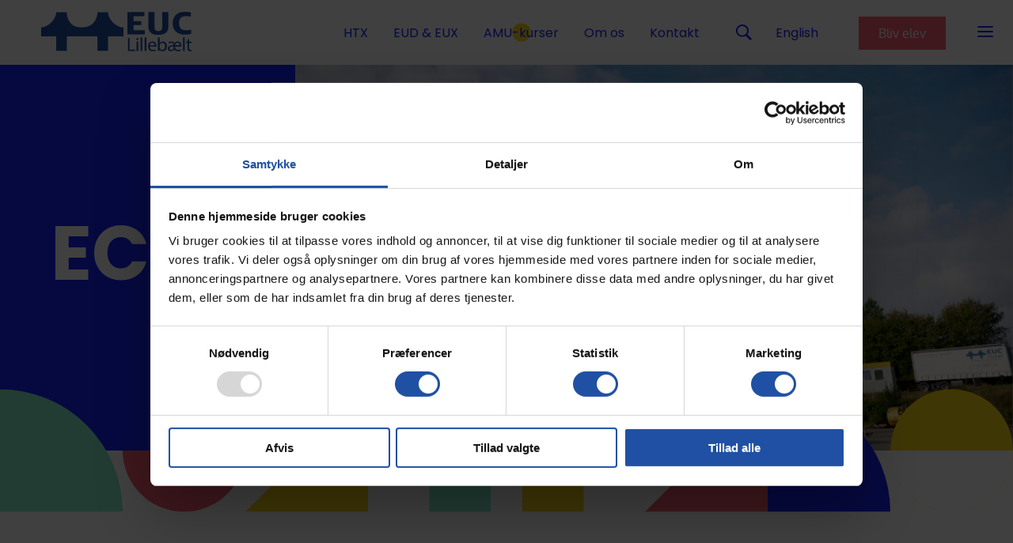

--- FILE ---
content_type: text/css
request_url: https://www.eucl.dk/Assets/Css/App.css?v=1.07
body_size: 25812
content:
/*!
 * Bootstrap Grid v4.0.0-beta.3 (https://getbootstrap.com)
 * Copyright 2011-2017 The Bootstrap Authors
 * Copyright 2011-2017 Twitter, Inc.
 * Licensed under MIT (https://github.com/twbs/bootstrap/blob/master/LICENSE)
 */@-ms-viewport{width:device-width}html{-webkit-box-sizing:border-box;box-sizing:border-box;-ms-overflow-style:scrollbar}*,*::before,*::after{-webkit-box-sizing:inherit;box-sizing:inherit}.container{width:100%;padding-right:15px;padding-left:15px;margin-right:auto;margin-left:auto}@media (min-width: 576px){.container{max-width:540px}}@media (min-width: 768px){.container{max-width:720px}}@media (min-width: 992px){.container{max-width:960px}}@media (min-width: 1200px){.container{max-width:1140px}}.container-fluid{width:100%;padding-right:15px;padding-left:15px;margin-right:auto;margin-left:auto}.row{display:-webkit-box;display:-ms-flexbox;display:flex;-ms-flex-wrap:wrap;flex-wrap:wrap;margin-right:-15px;margin-left:-15px}.no-gutters{margin-right:0;margin-left:0}.no-gutters>.col,.no-gutters>[class*="col-"]{padding-right:0;padding-left:0}.col-1,.col-2,.col-3,.col-4,.col-5,.col-6,.col-7,.col-8,.col-9,.col-10,.col-11,.col-12,.col,.col-auto,.col-sm-1,.col-sm-2,.col-sm-3,.col-sm-4,.col-sm-5,.col-sm-6,.col-sm-7,.col-sm-8,.col-sm-9,.col-sm-10,.col-sm-11,.col-sm-12,.col-sm,.col-sm-auto,.col-md-1,.col-md-2,.col-md-3,.col-md-4,.col-md-5,.col-md-6,.col-md-7,.col-md-8,.col-md-9,.col-md-10,.col-md-11,.col-md-12,.col-md,.col-md-auto,.col-lg-1,.col-lg-2,.col-lg-3,.col-lg-4,.col-lg-5,.col-lg-6,.col-lg-7,.col-lg-8,.col-lg-9,.col-lg-10,.col-lg-11,.col-lg-12,.col-lg,.col-lg-auto,.col-xl-1,.col-xl-2,.col-xl-3,.col-xl-4,.col-xl-5,.col-xl-6,.col-xl-7,.col-xl-8,.col-xl-9,.col-xl-10,.col-xl-11,.col-xl-12,.col-xl,.col-xl-auto{position:relative;width:100%;min-height:1px;padding-right:15px;padding-left:15px}.col{-ms-flex-preferred-size:0;flex-basis:0;-webkit-box-flex:1;-ms-flex-positive:1;flex-grow:1;max-width:100%}.col-auto{-webkit-box-flex:0;-ms-flex:0 0 auto;flex:0 0 auto;width:auto;max-width:none}.col-1{-webkit-box-flex:0;-ms-flex:0 0 8.3333333333%;flex:0 0 8.3333333333%;max-width:8.3333333333%}.col-2{-webkit-box-flex:0;-ms-flex:0 0 16.6666666667%;flex:0 0 16.6666666667%;max-width:16.6666666667%}.col-3{-webkit-box-flex:0;-ms-flex:0 0 25%;flex:0 0 25%;max-width:25%}.col-4{-webkit-box-flex:0;-ms-flex:0 0 33.3333333333%;flex:0 0 33.3333333333%;max-width:33.3333333333%}.col-5{-webkit-box-flex:0;-ms-flex:0 0 41.6666666667%;flex:0 0 41.6666666667%;max-width:41.6666666667%}.col-6{-webkit-box-flex:0;-ms-flex:0 0 50%;flex:0 0 50%;max-width:50%}.col-7{-webkit-box-flex:0;-ms-flex:0 0 58.3333333333%;flex:0 0 58.3333333333%;max-width:58.3333333333%}.col-8{-webkit-box-flex:0;-ms-flex:0 0 66.6666666667%;flex:0 0 66.6666666667%;max-width:66.6666666667%}.col-9{-webkit-box-flex:0;-ms-flex:0 0 75%;flex:0 0 75%;max-width:75%}.col-10{-webkit-box-flex:0;-ms-flex:0 0 83.3333333333%;flex:0 0 83.3333333333%;max-width:83.3333333333%}.col-11{-webkit-box-flex:0;-ms-flex:0 0 91.6666666667%;flex:0 0 91.6666666667%;max-width:91.6666666667%}.col-12{-webkit-box-flex:0;-ms-flex:0 0 100%;flex:0 0 100%;max-width:100%}.order-first{-webkit-box-ordinal-group:0;-ms-flex-order:-1;order:-1}.order-1{-webkit-box-ordinal-group:2;-ms-flex-order:1;order:1}.order-2{-webkit-box-ordinal-group:3;-ms-flex-order:2;order:2}.order-3{-webkit-box-ordinal-group:4;-ms-flex-order:3;order:3}.order-4{-webkit-box-ordinal-group:5;-ms-flex-order:4;order:4}.order-5{-webkit-box-ordinal-group:6;-ms-flex-order:5;order:5}.order-6{-webkit-box-ordinal-group:7;-ms-flex-order:6;order:6}.order-7{-webkit-box-ordinal-group:8;-ms-flex-order:7;order:7}.order-8{-webkit-box-ordinal-group:9;-ms-flex-order:8;order:8}.order-9{-webkit-box-ordinal-group:10;-ms-flex-order:9;order:9}.order-10{-webkit-box-ordinal-group:11;-ms-flex-order:10;order:10}.order-11{-webkit-box-ordinal-group:12;-ms-flex-order:11;order:11}.order-12{-webkit-box-ordinal-group:13;-ms-flex-order:12;order:12}.offset-1{margin-left:8.3333333333%}.offset-2{margin-left:16.6666666667%}.offset-3{margin-left:25%}.offset-4{margin-left:33.3333333333%}.offset-5{margin-left:41.6666666667%}.offset-6{margin-left:50%}.offset-7{margin-left:58.3333333333%}.offset-8{margin-left:66.6666666667%}.offset-9{margin-left:75%}.offset-10{margin-left:83.3333333333%}.offset-11{margin-left:91.6666666667%}@media (min-width: 576px){.col-sm{-ms-flex-preferred-size:0;flex-basis:0;-webkit-box-flex:1;-ms-flex-positive:1;flex-grow:1;max-width:100%}.col-sm-auto{-webkit-box-flex:0;-ms-flex:0 0 auto;flex:0 0 auto;width:auto;max-width:none}.col-sm-1{-webkit-box-flex:0;-ms-flex:0 0 8.3333333333%;flex:0 0 8.3333333333%;max-width:8.3333333333%}.col-sm-2{-webkit-box-flex:0;-ms-flex:0 0 16.6666666667%;flex:0 0 16.6666666667%;max-width:16.6666666667%}.col-sm-3{-webkit-box-flex:0;-ms-flex:0 0 25%;flex:0 0 25%;max-width:25%}.col-sm-4{-webkit-box-flex:0;-ms-flex:0 0 33.3333333333%;flex:0 0 33.3333333333%;max-width:33.3333333333%}.col-sm-5{-webkit-box-flex:0;-ms-flex:0 0 41.6666666667%;flex:0 0 41.6666666667%;max-width:41.6666666667%}.col-sm-6{-webkit-box-flex:0;-ms-flex:0 0 50%;flex:0 0 50%;max-width:50%}.col-sm-7{-webkit-box-flex:0;-ms-flex:0 0 58.3333333333%;flex:0 0 58.3333333333%;max-width:58.3333333333%}.col-sm-8{-webkit-box-flex:0;-ms-flex:0 0 66.6666666667%;flex:0 0 66.6666666667%;max-width:66.6666666667%}.col-sm-9{-webkit-box-flex:0;-ms-flex:0 0 75%;flex:0 0 75%;max-width:75%}.col-sm-10{-webkit-box-flex:0;-ms-flex:0 0 83.3333333333%;flex:0 0 83.3333333333%;max-width:83.3333333333%}.col-sm-11{-webkit-box-flex:0;-ms-flex:0 0 91.6666666667%;flex:0 0 91.6666666667%;max-width:91.6666666667%}.col-sm-12{-webkit-box-flex:0;-ms-flex:0 0 100%;flex:0 0 100%;max-width:100%}.order-sm-first{-webkit-box-ordinal-group:0;-ms-flex-order:-1;order:-1}.order-sm-1{-webkit-box-ordinal-group:2;-ms-flex-order:1;order:1}.order-sm-2{-webkit-box-ordinal-group:3;-ms-flex-order:2;order:2}.order-sm-3{-webkit-box-ordinal-group:4;-ms-flex-order:3;order:3}.order-sm-4{-webkit-box-ordinal-group:5;-ms-flex-order:4;order:4}.order-sm-5{-webkit-box-ordinal-group:6;-ms-flex-order:5;order:5}.order-sm-6{-webkit-box-ordinal-group:7;-ms-flex-order:6;order:6}.order-sm-7{-webkit-box-ordinal-group:8;-ms-flex-order:7;order:7}.order-sm-8{-webkit-box-ordinal-group:9;-ms-flex-order:8;order:8}.order-sm-9{-webkit-box-ordinal-group:10;-ms-flex-order:9;order:9}.order-sm-10{-webkit-box-ordinal-group:11;-ms-flex-order:10;order:10}.order-sm-11{-webkit-box-ordinal-group:12;-ms-flex-order:11;order:11}.order-sm-12{-webkit-box-ordinal-group:13;-ms-flex-order:12;order:12}.offset-sm-0{margin-left:0}.offset-sm-1{margin-left:8.3333333333%}.offset-sm-2{margin-left:16.6666666667%}.offset-sm-3{margin-left:25%}.offset-sm-4{margin-left:33.3333333333%}.offset-sm-5{margin-left:41.6666666667%}.offset-sm-6{margin-left:50%}.offset-sm-7{margin-left:58.3333333333%}.offset-sm-8{margin-left:66.6666666667%}.offset-sm-9{margin-left:75%}.offset-sm-10{margin-left:83.3333333333%}.offset-sm-11{margin-left:91.6666666667%}}@media (min-width: 768px){.col-md{-ms-flex-preferred-size:0;flex-basis:0;-webkit-box-flex:1;-ms-flex-positive:1;flex-grow:1;max-width:100%}.col-md-auto{-webkit-box-flex:0;-ms-flex:0 0 auto;flex:0 0 auto;width:auto;max-width:none}.col-md-1{-webkit-box-flex:0;-ms-flex:0 0 8.3333333333%;flex:0 0 8.3333333333%;max-width:8.3333333333%}.col-md-2{-webkit-box-flex:0;-ms-flex:0 0 16.6666666667%;flex:0 0 16.6666666667%;max-width:16.6666666667%}.col-md-3{-webkit-box-flex:0;-ms-flex:0 0 25%;flex:0 0 25%;max-width:25%}.col-md-4{-webkit-box-flex:0;-ms-flex:0 0 33.3333333333%;flex:0 0 33.3333333333%;max-width:33.3333333333%}.col-md-5{-webkit-box-flex:0;-ms-flex:0 0 41.6666666667%;flex:0 0 41.6666666667%;max-width:41.6666666667%}.col-md-6{-webkit-box-flex:0;-ms-flex:0 0 50%;flex:0 0 50%;max-width:50%}.col-md-7{-webkit-box-flex:0;-ms-flex:0 0 58.3333333333%;flex:0 0 58.3333333333%;max-width:58.3333333333%}.col-md-8{-webkit-box-flex:0;-ms-flex:0 0 66.6666666667%;flex:0 0 66.6666666667%;max-width:66.6666666667%}.col-md-9{-webkit-box-flex:0;-ms-flex:0 0 75%;flex:0 0 75%;max-width:75%}.col-md-10{-webkit-box-flex:0;-ms-flex:0 0 83.3333333333%;flex:0 0 83.3333333333%;max-width:83.3333333333%}.col-md-11{-webkit-box-flex:0;-ms-flex:0 0 91.6666666667%;flex:0 0 91.6666666667%;max-width:91.6666666667%}.col-md-12{-webkit-box-flex:0;-ms-flex:0 0 100%;flex:0 0 100%;max-width:100%}.order-md-first{-webkit-box-ordinal-group:0;-ms-flex-order:-1;order:-1}.order-md-1{-webkit-box-ordinal-group:2;-ms-flex-order:1;order:1}.order-md-2{-webkit-box-ordinal-group:3;-ms-flex-order:2;order:2}.order-md-3{-webkit-box-ordinal-group:4;-ms-flex-order:3;order:3}.order-md-4{-webkit-box-ordinal-group:5;-ms-flex-order:4;order:4}.order-md-5{-webkit-box-ordinal-group:6;-ms-flex-order:5;order:5}.order-md-6{-webkit-box-ordinal-group:7;-ms-flex-order:6;order:6}.order-md-7{-webkit-box-ordinal-group:8;-ms-flex-order:7;order:7}.order-md-8{-webkit-box-ordinal-group:9;-ms-flex-order:8;order:8}.order-md-9{-webkit-box-ordinal-group:10;-ms-flex-order:9;order:9}.order-md-10{-webkit-box-ordinal-group:11;-ms-flex-order:10;order:10}.order-md-11{-webkit-box-ordinal-group:12;-ms-flex-order:11;order:11}.order-md-12{-webkit-box-ordinal-group:13;-ms-flex-order:12;order:12}.offset-md-0{margin-left:0}.offset-md-1{margin-left:8.3333333333%}.offset-md-2{margin-left:16.6666666667%}.offset-md-3{margin-left:25%}.offset-md-4{margin-left:33.3333333333%}.offset-md-5{margin-left:41.6666666667%}.offset-md-6{margin-left:50%}.offset-md-7{margin-left:58.3333333333%}.offset-md-8{margin-left:66.6666666667%}.offset-md-9{margin-left:75%}.offset-md-10{margin-left:83.3333333333%}.offset-md-11{margin-left:91.6666666667%}}@media (min-width: 992px){.col-lg{-ms-flex-preferred-size:0;flex-basis:0;-webkit-box-flex:1;-ms-flex-positive:1;flex-grow:1;max-width:100%}.col-lg-auto{-webkit-box-flex:0;-ms-flex:0 0 auto;flex:0 0 auto;width:auto;max-width:none}.col-lg-1{-webkit-box-flex:0;-ms-flex:0 0 8.3333333333%;flex:0 0 8.3333333333%;max-width:8.3333333333%}.col-lg-2{-webkit-box-flex:0;-ms-flex:0 0 16.6666666667%;flex:0 0 16.6666666667%;max-width:16.6666666667%}.col-lg-3{-webkit-box-flex:0;-ms-flex:0 0 25%;flex:0 0 25%;max-width:25%}.col-lg-4{-webkit-box-flex:0;-ms-flex:0 0 33.3333333333%;flex:0 0 33.3333333333%;max-width:33.3333333333%}.col-lg-5{-webkit-box-flex:0;-ms-flex:0 0 41.6666666667%;flex:0 0 41.6666666667%;max-width:41.6666666667%}.col-lg-6{-webkit-box-flex:0;-ms-flex:0 0 50%;flex:0 0 50%;max-width:50%}.col-lg-7{-webkit-box-flex:0;-ms-flex:0 0 58.3333333333%;flex:0 0 58.3333333333%;max-width:58.3333333333%}.col-lg-8{-webkit-box-flex:0;-ms-flex:0 0 66.6666666667%;flex:0 0 66.6666666667%;max-width:66.6666666667%}.col-lg-9{-webkit-box-flex:0;-ms-flex:0 0 75%;flex:0 0 75%;max-width:75%}.col-lg-10{-webkit-box-flex:0;-ms-flex:0 0 83.3333333333%;flex:0 0 83.3333333333%;max-width:83.3333333333%}.col-lg-11{-webkit-box-flex:0;-ms-flex:0 0 91.6666666667%;flex:0 0 91.6666666667%;max-width:91.6666666667%}.col-lg-12{-webkit-box-flex:0;-ms-flex:0 0 100%;flex:0 0 100%;max-width:100%}.order-lg-first{-webkit-box-ordinal-group:0;-ms-flex-order:-1;order:-1}.order-lg-1{-webkit-box-ordinal-group:2;-ms-flex-order:1;order:1}.order-lg-2{-webkit-box-ordinal-group:3;-ms-flex-order:2;order:2}.order-lg-3{-webkit-box-ordinal-group:4;-ms-flex-order:3;order:3}.order-lg-4{-webkit-box-ordinal-group:5;-ms-flex-order:4;order:4}.order-lg-5{-webkit-box-ordinal-group:6;-ms-flex-order:5;order:5}.order-lg-6{-webkit-box-ordinal-group:7;-ms-flex-order:6;order:6}.order-lg-7{-webkit-box-ordinal-group:8;-ms-flex-order:7;order:7}.order-lg-8{-webkit-box-ordinal-group:9;-ms-flex-order:8;order:8}.order-lg-9{-webkit-box-ordinal-group:10;-ms-flex-order:9;order:9}.order-lg-10{-webkit-box-ordinal-group:11;-ms-flex-order:10;order:10}.order-lg-11{-webkit-box-ordinal-group:12;-ms-flex-order:11;order:11}.order-lg-12{-webkit-box-ordinal-group:13;-ms-flex-order:12;order:12}.offset-lg-0{margin-left:0}.offset-lg-1{margin-left:8.3333333333%}.offset-lg-2{margin-left:16.6666666667%}.offset-lg-3{margin-left:25%}.offset-lg-4{margin-left:33.3333333333%}.offset-lg-5{margin-left:41.6666666667%}.offset-lg-6{margin-left:50%}.offset-lg-7{margin-left:58.3333333333%}.offset-lg-8{margin-left:66.6666666667%}.offset-lg-9{margin-left:75%}.offset-lg-10{margin-left:83.3333333333%}.offset-lg-11{margin-left:91.6666666667%}}@media (min-width: 1200px){.col-xl{-ms-flex-preferred-size:0;flex-basis:0;-webkit-box-flex:1;-ms-flex-positive:1;flex-grow:1;max-width:100%}.col-xl-auto{-webkit-box-flex:0;-ms-flex:0 0 auto;flex:0 0 auto;width:auto;max-width:none}.col-xl-1{-webkit-box-flex:0;-ms-flex:0 0 8.3333333333%;flex:0 0 8.3333333333%;max-width:8.3333333333%}.col-xl-2{-webkit-box-flex:0;-ms-flex:0 0 16.6666666667%;flex:0 0 16.6666666667%;max-width:16.6666666667%}.col-xl-3{-webkit-box-flex:0;-ms-flex:0 0 25%;flex:0 0 25%;max-width:25%}.col-xl-4{-webkit-box-flex:0;-ms-flex:0 0 33.3333333333%;flex:0 0 33.3333333333%;max-width:33.3333333333%}.col-xl-5{-webkit-box-flex:0;-ms-flex:0 0 41.6666666667%;flex:0 0 41.6666666667%;max-width:41.6666666667%}.col-xl-6{-webkit-box-flex:0;-ms-flex:0 0 50%;flex:0 0 50%;max-width:50%}.col-xl-7{-webkit-box-flex:0;-ms-flex:0 0 58.3333333333%;flex:0 0 58.3333333333%;max-width:58.3333333333%}.col-xl-8{-webkit-box-flex:0;-ms-flex:0 0 66.6666666667%;flex:0 0 66.6666666667%;max-width:66.6666666667%}.col-xl-9{-webkit-box-flex:0;-ms-flex:0 0 75%;flex:0 0 75%;max-width:75%}.col-xl-10{-webkit-box-flex:0;-ms-flex:0 0 83.3333333333%;flex:0 0 83.3333333333%;max-width:83.3333333333%}.col-xl-11{-webkit-box-flex:0;-ms-flex:0 0 91.6666666667%;flex:0 0 91.6666666667%;max-width:91.6666666667%}.col-xl-12{-webkit-box-flex:0;-ms-flex:0 0 100%;flex:0 0 100%;max-width:100%}.order-xl-first{-webkit-box-ordinal-group:0;-ms-flex-order:-1;order:-1}.order-xl-1{-webkit-box-ordinal-group:2;-ms-flex-order:1;order:1}.order-xl-2{-webkit-box-ordinal-group:3;-ms-flex-order:2;order:2}.order-xl-3{-webkit-box-ordinal-group:4;-ms-flex-order:3;order:3}.order-xl-4{-webkit-box-ordinal-group:5;-ms-flex-order:4;order:4}.order-xl-5{-webkit-box-ordinal-group:6;-ms-flex-order:5;order:5}.order-xl-6{-webkit-box-ordinal-group:7;-ms-flex-order:6;order:6}.order-xl-7{-webkit-box-ordinal-group:8;-ms-flex-order:7;order:7}.order-xl-8{-webkit-box-ordinal-group:9;-ms-flex-order:8;order:8}.order-xl-9{-webkit-box-ordinal-group:10;-ms-flex-order:9;order:9}.order-xl-10{-webkit-box-ordinal-group:11;-ms-flex-order:10;order:10}.order-xl-11{-webkit-box-ordinal-group:12;-ms-flex-order:11;order:11}.order-xl-12{-webkit-box-ordinal-group:13;-ms-flex-order:12;order:12}.offset-xl-0{margin-left:0}.offset-xl-1{margin-left:8.3333333333%}.offset-xl-2{margin-left:16.6666666667%}.offset-xl-3{margin-left:25%}.offset-xl-4{margin-left:33.3333333333%}.offset-xl-5{margin-left:41.6666666667%}.offset-xl-6{margin-left:50%}.offset-xl-7{margin-left:58.3333333333%}.offset-xl-8{margin-left:66.6666666667%}.offset-xl-9{margin-left:75%}.offset-xl-10{margin-left:83.3333333333%}.offset-xl-11{margin-left:91.6666666667%}}.flex-row{-webkit-box-orient:horizontal !important;-webkit-box-direction:normal !important;-ms-flex-direction:row !important;flex-direction:row !important}.flex-column{-webkit-box-orient:vertical !important;-webkit-box-direction:normal !important;-ms-flex-direction:column !important;flex-direction:column !important}.flex-row-reverse{-webkit-box-orient:horizontal !important;-webkit-box-direction:reverse !important;-ms-flex-direction:row-reverse !important;flex-direction:row-reverse !important}.flex-column-reverse{-webkit-box-orient:vertical !important;-webkit-box-direction:reverse !important;-ms-flex-direction:column-reverse !important;flex-direction:column-reverse !important}.flex-wrap{-ms-flex-wrap:wrap !important;flex-wrap:wrap !important}.flex-nowrap{-ms-flex-wrap:nowrap !important;flex-wrap:nowrap !important}.flex-wrap-reverse{-ms-flex-wrap:wrap-reverse !important;flex-wrap:wrap-reverse !important}.justify-content-start{-webkit-box-pack:start !important;-ms-flex-pack:start !important;justify-content:flex-start !important}.justify-content-end{-webkit-box-pack:end !important;-ms-flex-pack:end !important;justify-content:flex-end !important}.justify-content-center{-webkit-box-pack:center !important;-ms-flex-pack:center !important;justify-content:center !important}.justify-content-between{-webkit-box-pack:justify !important;-ms-flex-pack:justify !important;justify-content:space-between !important}.justify-content-around{-ms-flex-pack:distribute !important;justify-content:space-around !important}.align-items-start{-webkit-box-align:start !important;-ms-flex-align:start !important;align-items:flex-start !important}.align-items-end{-webkit-box-align:end !important;-ms-flex-align:end !important;align-items:flex-end !important}.align-items-center{-webkit-box-align:center !important;-ms-flex-align:center !important;align-items:center !important}.align-items-baseline{-webkit-box-align:baseline !important;-ms-flex-align:baseline !important;align-items:baseline !important}.align-items-stretch{-webkit-box-align:stretch !important;-ms-flex-align:stretch !important;align-items:stretch !important}.align-content-start{-ms-flex-line-pack:start !important;align-content:flex-start !important}.align-content-end{-ms-flex-line-pack:end !important;align-content:flex-end !important}.align-content-center{-ms-flex-line-pack:center !important;align-content:center !important}.align-content-between{-ms-flex-line-pack:justify !important;align-content:space-between !important}.align-content-around{-ms-flex-line-pack:distribute !important;align-content:space-around !important}.align-content-stretch{-ms-flex-line-pack:stretch !important;align-content:stretch !important}.align-self-auto{-ms-flex-item-align:auto !important;align-self:auto !important}.align-self-start{-ms-flex-item-align:start !important;align-self:flex-start !important}.align-self-end{-ms-flex-item-align:end !important;align-self:flex-end !important}.align-self-center{-ms-flex-item-align:center !important;align-self:center !important}.align-self-baseline{-ms-flex-item-align:baseline !important;align-self:baseline !important}.align-self-stretch{-ms-flex-item-align:stretch !important;align-self:stretch !important}@media (min-width: 576px){.flex-sm-row{-webkit-box-orient:horizontal !important;-webkit-box-direction:normal !important;-ms-flex-direction:row !important;flex-direction:row !important}.flex-sm-column{-webkit-box-orient:vertical !important;-webkit-box-direction:normal !important;-ms-flex-direction:column !important;flex-direction:column !important}.flex-sm-row-reverse{-webkit-box-orient:horizontal !important;-webkit-box-direction:reverse !important;-ms-flex-direction:row-reverse !important;flex-direction:row-reverse !important}.flex-sm-column-reverse{-webkit-box-orient:vertical !important;-webkit-box-direction:reverse !important;-ms-flex-direction:column-reverse !important;flex-direction:column-reverse !important}.flex-sm-wrap{-ms-flex-wrap:wrap !important;flex-wrap:wrap !important}.flex-sm-nowrap{-ms-flex-wrap:nowrap !important;flex-wrap:nowrap !important}.flex-sm-wrap-reverse{-ms-flex-wrap:wrap-reverse !important;flex-wrap:wrap-reverse !important}.justify-content-sm-start{-webkit-box-pack:start !important;-ms-flex-pack:start !important;justify-content:flex-start !important}.justify-content-sm-end{-webkit-box-pack:end !important;-ms-flex-pack:end !important;justify-content:flex-end !important}.justify-content-sm-center{-webkit-box-pack:center !important;-ms-flex-pack:center !important;justify-content:center !important}.justify-content-sm-between{-webkit-box-pack:justify !important;-ms-flex-pack:justify !important;justify-content:space-between !important}.justify-content-sm-around{-ms-flex-pack:distribute !important;justify-content:space-around !important}.align-items-sm-start{-webkit-box-align:start !important;-ms-flex-align:start !important;align-items:flex-start !important}.align-items-sm-end{-webkit-box-align:end !important;-ms-flex-align:end !important;align-items:flex-end !important}.align-items-sm-center{-webkit-box-align:center !important;-ms-flex-align:center !important;align-items:center !important}.align-items-sm-baseline{-webkit-box-align:baseline !important;-ms-flex-align:baseline !important;align-items:baseline !important}.align-items-sm-stretch{-webkit-box-align:stretch !important;-ms-flex-align:stretch !important;align-items:stretch !important}.align-content-sm-start{-ms-flex-line-pack:start !important;align-content:flex-start !important}.align-content-sm-end{-ms-flex-line-pack:end !important;align-content:flex-end !important}.align-content-sm-center{-ms-flex-line-pack:center !important;align-content:center !important}.align-content-sm-between{-ms-flex-line-pack:justify !important;align-content:space-between !important}.align-content-sm-around{-ms-flex-line-pack:distribute !important;align-content:space-around !important}.align-content-sm-stretch{-ms-flex-line-pack:stretch !important;align-content:stretch !important}.align-self-sm-auto{-ms-flex-item-align:auto !important;align-self:auto !important}.align-self-sm-start{-ms-flex-item-align:start !important;align-self:flex-start !important}.align-self-sm-end{-ms-flex-item-align:end !important;align-self:flex-end !important}.align-self-sm-center{-ms-flex-item-align:center !important;align-self:center !important}.align-self-sm-baseline{-ms-flex-item-align:baseline !important;align-self:baseline !important}.align-self-sm-stretch{-ms-flex-item-align:stretch !important;align-self:stretch !important}}@media (min-width: 768px){.flex-md-row{-webkit-box-orient:horizontal !important;-webkit-box-direction:normal !important;-ms-flex-direction:row !important;flex-direction:row !important}.flex-md-column{-webkit-box-orient:vertical !important;-webkit-box-direction:normal !important;-ms-flex-direction:column !important;flex-direction:column !important}.flex-md-row-reverse{-webkit-box-orient:horizontal !important;-webkit-box-direction:reverse !important;-ms-flex-direction:row-reverse !important;flex-direction:row-reverse !important}.flex-md-column-reverse{-webkit-box-orient:vertical !important;-webkit-box-direction:reverse !important;-ms-flex-direction:column-reverse !important;flex-direction:column-reverse !important}.flex-md-wrap{-ms-flex-wrap:wrap !important;flex-wrap:wrap !important}.flex-md-nowrap{-ms-flex-wrap:nowrap !important;flex-wrap:nowrap !important}.flex-md-wrap-reverse{-ms-flex-wrap:wrap-reverse !important;flex-wrap:wrap-reverse !important}.justify-content-md-start{-webkit-box-pack:start !important;-ms-flex-pack:start !important;justify-content:flex-start !important}.justify-content-md-end{-webkit-box-pack:end !important;-ms-flex-pack:end !important;justify-content:flex-end !important}.justify-content-md-center{-webkit-box-pack:center !important;-ms-flex-pack:center !important;justify-content:center !important}.justify-content-md-between{-webkit-box-pack:justify !important;-ms-flex-pack:justify !important;justify-content:space-between !important}.justify-content-md-around{-ms-flex-pack:distribute !important;justify-content:space-around !important}.align-items-md-start{-webkit-box-align:start !important;-ms-flex-align:start !important;align-items:flex-start !important}.align-items-md-end{-webkit-box-align:end !important;-ms-flex-align:end !important;align-items:flex-end !important}.align-items-md-center{-webkit-box-align:center !important;-ms-flex-align:center !important;align-items:center !important}.align-items-md-baseline{-webkit-box-align:baseline !important;-ms-flex-align:baseline !important;align-items:baseline !important}.align-items-md-stretch{-webkit-box-align:stretch !important;-ms-flex-align:stretch !important;align-items:stretch !important}.align-content-md-start{-ms-flex-line-pack:start !important;align-content:flex-start !important}.align-content-md-end{-ms-flex-line-pack:end !important;align-content:flex-end !important}.align-content-md-center{-ms-flex-line-pack:center !important;align-content:center !important}.align-content-md-between{-ms-flex-line-pack:justify !important;align-content:space-between !important}.align-content-md-around{-ms-flex-line-pack:distribute !important;align-content:space-around !important}.align-content-md-stretch{-ms-flex-line-pack:stretch !important;align-content:stretch !important}.align-self-md-auto{-ms-flex-item-align:auto !important;align-self:auto !important}.align-self-md-start{-ms-flex-item-align:start !important;align-self:flex-start !important}.align-self-md-end{-ms-flex-item-align:end !important;align-self:flex-end !important}.align-self-md-center{-ms-flex-item-align:center !important;align-self:center !important}.align-self-md-baseline{-ms-flex-item-align:baseline !important;align-self:baseline !important}.align-self-md-stretch{-ms-flex-item-align:stretch !important;align-self:stretch !important}}@media (min-width: 992px){.flex-lg-row{-webkit-box-orient:horizontal !important;-webkit-box-direction:normal !important;-ms-flex-direction:row !important;flex-direction:row !important}.flex-lg-column{-webkit-box-orient:vertical !important;-webkit-box-direction:normal !important;-ms-flex-direction:column !important;flex-direction:column !important}.flex-lg-row-reverse{-webkit-box-orient:horizontal !important;-webkit-box-direction:reverse !important;-ms-flex-direction:row-reverse !important;flex-direction:row-reverse !important}.flex-lg-column-reverse{-webkit-box-orient:vertical !important;-webkit-box-direction:reverse !important;-ms-flex-direction:column-reverse !important;flex-direction:column-reverse !important}.flex-lg-wrap{-ms-flex-wrap:wrap !important;flex-wrap:wrap !important}.flex-lg-nowrap{-ms-flex-wrap:nowrap !important;flex-wrap:nowrap !important}.flex-lg-wrap-reverse{-ms-flex-wrap:wrap-reverse !important;flex-wrap:wrap-reverse !important}.justify-content-lg-start{-webkit-box-pack:start !important;-ms-flex-pack:start !important;justify-content:flex-start !important}.justify-content-lg-end{-webkit-box-pack:end !important;-ms-flex-pack:end !important;justify-content:flex-end !important}.justify-content-lg-center{-webkit-box-pack:center !important;-ms-flex-pack:center !important;justify-content:center !important}.justify-content-lg-between{-webkit-box-pack:justify !important;-ms-flex-pack:justify !important;justify-content:space-between !important}.justify-content-lg-around{-ms-flex-pack:distribute !important;justify-content:space-around !important}.align-items-lg-start{-webkit-box-align:start !important;-ms-flex-align:start !important;align-items:flex-start !important}.align-items-lg-end{-webkit-box-align:end !important;-ms-flex-align:end !important;align-items:flex-end !important}.align-items-lg-center{-webkit-box-align:center !important;-ms-flex-align:center !important;align-items:center !important}.align-items-lg-baseline{-webkit-box-align:baseline !important;-ms-flex-align:baseline !important;align-items:baseline !important}.align-items-lg-stretch{-webkit-box-align:stretch !important;-ms-flex-align:stretch !important;align-items:stretch !important}.align-content-lg-start{-ms-flex-line-pack:start !important;align-content:flex-start !important}.align-content-lg-end{-ms-flex-line-pack:end !important;align-content:flex-end !important}.align-content-lg-center{-ms-flex-line-pack:center !important;align-content:center !important}.align-content-lg-between{-ms-flex-line-pack:justify !important;align-content:space-between !important}.align-content-lg-around{-ms-flex-line-pack:distribute !important;align-content:space-around !important}.align-content-lg-stretch{-ms-flex-line-pack:stretch !important;align-content:stretch !important}.align-self-lg-auto{-ms-flex-item-align:auto !important;align-self:auto !important}.align-self-lg-start{-ms-flex-item-align:start !important;align-self:flex-start !important}.align-self-lg-end{-ms-flex-item-align:end !important;align-self:flex-end !important}.align-self-lg-center{-ms-flex-item-align:center !important;align-self:center !important}.align-self-lg-baseline{-ms-flex-item-align:baseline !important;align-self:baseline !important}.align-self-lg-stretch{-ms-flex-item-align:stretch !important;align-self:stretch !important}}@media (min-width: 1200px){.flex-xl-row{-webkit-box-orient:horizontal !important;-webkit-box-direction:normal !important;-ms-flex-direction:row !important;flex-direction:row !important}.flex-xl-column{-webkit-box-orient:vertical !important;-webkit-box-direction:normal !important;-ms-flex-direction:column !important;flex-direction:column !important}.flex-xl-row-reverse{-webkit-box-orient:horizontal !important;-webkit-box-direction:reverse !important;-ms-flex-direction:row-reverse !important;flex-direction:row-reverse !important}.flex-xl-column-reverse{-webkit-box-orient:vertical !important;-webkit-box-direction:reverse !important;-ms-flex-direction:column-reverse !important;flex-direction:column-reverse !important}.flex-xl-wrap{-ms-flex-wrap:wrap !important;flex-wrap:wrap !important}.flex-xl-nowrap{-ms-flex-wrap:nowrap !important;flex-wrap:nowrap !important}.flex-xl-wrap-reverse{-ms-flex-wrap:wrap-reverse !important;flex-wrap:wrap-reverse !important}.justify-content-xl-start{-webkit-box-pack:start !important;-ms-flex-pack:start !important;justify-content:flex-start !important}.justify-content-xl-end{-webkit-box-pack:end !important;-ms-flex-pack:end !important;justify-content:flex-end !important}.justify-content-xl-center{-webkit-box-pack:center !important;-ms-flex-pack:center !important;justify-content:center !important}.justify-content-xl-between{-webkit-box-pack:justify !important;-ms-flex-pack:justify !important;justify-content:space-between !important}.justify-content-xl-around{-ms-flex-pack:distribute !important;justify-content:space-around !important}.align-items-xl-start{-webkit-box-align:start !important;-ms-flex-align:start !important;align-items:flex-start !important}.align-items-xl-end{-webkit-box-align:end !important;-ms-flex-align:end !important;align-items:flex-end !important}.align-items-xl-center{-webkit-box-align:center !important;-ms-flex-align:center !important;align-items:center !important}.align-items-xl-baseline{-webkit-box-align:baseline !important;-ms-flex-align:baseline !important;align-items:baseline !important}.align-items-xl-stretch{-webkit-box-align:stretch !important;-ms-flex-align:stretch !important;align-items:stretch !important}.align-content-xl-start{-ms-flex-line-pack:start !important;align-content:flex-start !important}.align-content-xl-end{-ms-flex-line-pack:end !important;align-content:flex-end !important}.align-content-xl-center{-ms-flex-line-pack:center !important;align-content:center !important}.align-content-xl-between{-ms-flex-line-pack:justify !important;align-content:space-between !important}.align-content-xl-around{-ms-flex-line-pack:distribute !important;align-content:space-around !important}.align-content-xl-stretch{-ms-flex-line-pack:stretch !important;align-content:stretch !important}.align-self-xl-auto{-ms-flex-item-align:auto !important;align-self:auto !important}.align-self-xl-start{-ms-flex-item-align:start !important;align-self:flex-start !important}.align-self-xl-end{-ms-flex-item-align:end !important;align-self:flex-end !important}.align-self-xl-center{-ms-flex-item-align:center !important;align-self:center !important}.align-self-xl-baseline{-ms-flex-item-align:baseline !important;align-self:baseline !important}.align-self-xl-stretch{-ms-flex-item-align:stretch !important;align-self:stretch !important}}.d-none{display:none !important}.d-inline{display:inline !important}.d-inline-block{display:inline-block !important}.d-block{display:block !important}.d-table{display:table !important}.d-table-row{display:table-row !important}.d-table-cell{display:table-cell !important}.d-flex{display:-webkit-box !important;display:-ms-flexbox !important;display:flex !important}.d-inline-flex{display:-webkit-inline-box !important;display:-ms-inline-flexbox !important;display:inline-flex !important}@media (min-width: 576px){.d-sm-none{display:none !important}.d-sm-inline{display:inline !important}.d-sm-inline-block{display:inline-block !important}.d-sm-block{display:block !important}.d-sm-table{display:table !important}.d-sm-table-row{display:table-row !important}.d-sm-table-cell{display:table-cell !important}.d-sm-flex{display:-webkit-box !important;display:-ms-flexbox !important;display:flex !important}.d-sm-inline-flex{display:-webkit-inline-box !important;display:-ms-inline-flexbox !important;display:inline-flex !important}}@media (min-width: 768px){.d-md-none{display:none !important}.d-md-inline{display:inline !important}.d-md-inline-block{display:inline-block !important}.d-md-block{display:block !important}.d-md-table{display:table !important}.d-md-table-row{display:table-row !important}.d-md-table-cell{display:table-cell !important}.d-md-flex{display:-webkit-box !important;display:-ms-flexbox !important;display:flex !important}.d-md-inline-flex{display:-webkit-inline-box !important;display:-ms-inline-flexbox !important;display:inline-flex !important}}@media (min-width: 992px){.d-lg-none{display:none !important}.d-lg-inline{display:inline !important}.d-lg-inline-block{display:inline-block !important}.d-lg-block{display:block !important}.d-lg-table{display:table !important}.d-lg-table-row{display:table-row !important}.d-lg-table-cell{display:table-cell !important}.d-lg-flex{display:-webkit-box !important;display:-ms-flexbox !important;display:flex !important}.d-lg-inline-flex{display:-webkit-inline-box !important;display:-ms-inline-flexbox !important;display:inline-flex !important}}@media (min-width: 1200px){.d-xl-none{display:none !important}.d-xl-inline{display:inline !important}.d-xl-inline-block{display:inline-block !important}.d-xl-block{display:block !important}.d-xl-table{display:table !important}.d-xl-table-row{display:table-row !important}.d-xl-table-cell{display:table-cell !important}.d-xl-flex{display:-webkit-box !important;display:-ms-flexbox !important;display:flex !important}.d-xl-inline-flex{display:-webkit-inline-box !important;display:-ms-inline-flexbox !important;display:inline-flex !important}}.d-print-block{display:none !important}@media print{.d-print-block{display:block !important}}.d-print-inline{display:none !important}@media print{.d-print-inline{display:inline !important}}.d-print-inline-block{display:none !important}@media print{.d-print-inline-block{display:inline-block !important}}@media print{.d-print-none{display:none !important}}.slinky-menu{overflow:hidden;-webkit-transform:translateZ(0);transform:translateZ(0);-webkit-transition:all .3s ease;transition:all .3s ease;background:#AAA}.slinky-menu>ul{left:0;position:relative;-webkit-transform:translateZ(0);transform:translateZ(0);-webkit-transition:all .3s ease;transition:all .3s ease}.slinky-menu li,.slinky-menu ul{list-style:none;margin:0}.slinky-menu ul{width:100%}.slinky-menu a{display:block;border:none;color:#FFF;padding:1em}.slinky-menu li ul{display:none;left:100%;position:absolute;top:0}.slinky-menu .header{position:relative}.slinky-menu h2 ~ a.back{left:0;position:absolute;top:0}.slinky-menu h2{font-size:1em;margin:0;text-align:center;color:#FFF;padding:1em}.slinky-menu li{line-height:1}.slinky-menu a:hover{background:#000}.slinky-menu a.next:after{content:'\276f';margin-left:1em;float:right}.slinky-menu a.back:before{content:'\276e';margin-right:1em;float:left}.slick-slider{position:relative;display:block;-webkit-box-sizing:border-box;box-sizing:border-box;-webkit-touch-callout:none;-webkit-user-select:none;-moz-user-select:none;-ms-user-select:none;user-select:none;-ms-touch-action:pan-y;touch-action:pan-y;-webkit-tap-highlight-color:transparent}.slick-list{position:relative;overflow:hidden;display:block;margin:0;padding:0}.slick-list:focus{outline:none}.slick-list.dragging{cursor:pointer;cursor:hand}.slick-slider .slick-track,.slick-slider .slick-list{-webkit-transform:translate3d(0, 0, 0);transform:translate3d(0, 0, 0)}.slick-track{position:relative;left:0;top:0;display:block}.slick-track:before,.slick-track:after{content:"";display:table}.slick-track:after{clear:both}.slick-loading .slick-track{visibility:hidden}.slick-slide{float:left;height:100%;min-height:1px;display:none}[dir="rtl"] .slick-slide{float:right}.slick-slide img{display:block}.slick-slide.slick-loading img{display:none}.slick-slide.dragging img{pointer-events:none}.slick-initialized .slick-slide{display:block}.slick-loading .slick-slide{visibility:hidden}.slick-vertical .slick-slide{display:block;height:auto;border:1px solid transparent}.slick-arrow.slick-hidden{display:none}/*! jQuery UI - v1.12.1 - 2018-11-18
* http://jqueryui.com
* Includes: draggable.css, core.css, resizable.css, selectable.css, sortable.css, accordion.css, autocomplete.css, menu.css, button.css, controlgroup.css, checkboxradio.css, datepicker.css, dialog.css, progressbar.css, selectmenu.css, slider.css, spinner.css, tabs.css, tooltip.css, theme.css
* To view and modify this theme, visit http://jqueryui.com/themeroller/?scope=&folderName=base&cornerRadiusShadow=8px&offsetLeftShadow=0px&offsetTopShadow=0px&thicknessShadow=5px&opacityShadow=30&bgImgOpacityShadow=0&bgTextureShadow=flat&bgColorShadow=666666&opacityOverlay=30&bgImgOpacityOverlay=0&bgTextureOverlay=flat&bgColorOverlay=aaaaaa&iconColorError=cc0000&fcError=5f3f3f&borderColorError=f1a899&bgTextureError=flat&bgColorError=fddfdf&iconColorHighlight=777620&fcHighlight=777620&borderColorHighlight=dad55e&bgTextureHighlight=flat&bgColorHighlight=fffa90&iconColorActive=ffffff&fcActive=ffffff&borderColorActive=003eff&bgTextureActive=flat&bgColorActive=007fff&iconColorHover=555555&fcHover=2b2b2b&borderColorHover=cccccc&bgTextureHover=flat&bgColorHover=ededed&iconColorDefault=777777&fcDefault=454545&borderColorDefault=c5c5c5&bgTextureDefault=flat&bgColorDefault=f6f6f6&iconColorContent=444444&fcContent=333333&borderColorContent=dddddd&bgTextureContent=flat&bgColorContent=ffffff&iconColorHeader=444444&fcHeader=333333&borderColorHeader=dddddd&bgTextureHeader=flat&bgColorHeader=e9e9e9&cornerRadius=3px&fwDefault=normal&fsDefault=1em&ffDefault=Arial%2CHelvetica%2Csans-serif
* Copyright jQuery Foundation and other contributors; Licensed MIT */.ui-draggable-handle{-ms-touch-action:none;touch-action:none}.ui-helper-hidden{display:none}.ui-helper-hidden-accessible{border:0;clip:rect(0 0 0 0);height:1px;margin:-1px;overflow:hidden;padding:0;position:absolute;width:1px}.ui-helper-reset{margin:0;padding:0;border:0;outline:0;line-height:1.3;text-decoration:none;font-size:100%;list-style:none}.ui-helper-clearfix:before,.ui-helper-clearfix:after{content:"";display:table;border-collapse:collapse}.ui-helper-clearfix:after{clear:both}.ui-helper-zfix{width:100%;height:100%;top:0;left:0;position:absolute;opacity:0;filter:Alpha(Opacity=0)}.ui-front{z-index:100}.ui-state-disabled{cursor:default !important;pointer-events:none}.ui-icon{display:inline-block;vertical-align:middle;margin-top:-.25em;position:relative;text-indent:-99999px;overflow:hidden;background-repeat:no-repeat}.ui-widget-icon-block{left:50%;margin-left:-8px;display:block}.ui-widget-overlay{position:fixed;top:0;left:0;width:100%;height:100%}.ui-resizable{position:relative}.ui-resizable-handle{position:absolute;font-size:0.1px;display:block;-ms-touch-action:none;touch-action:none}.ui-resizable-disabled .ui-resizable-handle,.ui-resizable-autohide .ui-resizable-handle{display:none}.ui-resizable-n{cursor:n-resize;height:7px;width:100%;top:-5px;left:0}.ui-resizable-s{cursor:s-resize;height:7px;width:100%;bottom:-5px;left:0}.ui-resizable-e{cursor:e-resize;width:7px;right:-5px;top:0;height:100%}.ui-resizable-w{cursor:w-resize;width:7px;left:-5px;top:0;height:100%}.ui-resizable-se{cursor:se-resize;width:12px;height:12px;right:1px;bottom:1px}.ui-resizable-sw{cursor:sw-resize;width:9px;height:9px;left:-5px;bottom:-5px}.ui-resizable-nw{cursor:nw-resize;width:9px;height:9px;left:-5px;top:-5px}.ui-resizable-ne{cursor:ne-resize;width:9px;height:9px;right:-5px;top:-5px}.ui-selectable{-ms-touch-action:none;touch-action:none}.ui-selectable-helper{position:absolute;z-index:100;border:1px dotted black}.ui-sortable-handle{-ms-touch-action:none;touch-action:none}.ui-accordion .ui-accordion-header{display:block;cursor:pointer;position:relative;margin:2px 0 0 0;padding:.5em .5em .5em .7em;font-size:100%}.ui-accordion .ui-accordion-content{padding:1em 2.2em;border-top:0;overflow:auto}.ui-autocomplete{position:absolute;top:0;left:0;cursor:default}.ui-menu{list-style:none;padding:0;margin:0;display:block;outline:0}.ui-menu .ui-menu{position:absolute}.ui-menu .ui-menu-item{margin:0;cursor:pointer;list-style-image:url("[data-uri]")}.ui-menu .ui-menu-item-wrapper{position:relative;padding:3px 1em 3px .4em}.ui-menu .ui-menu-divider{margin:5px 0;height:0;font-size:0;line-height:0;border-width:1px 0 0 0}.ui-menu .ui-state-focus,.ui-menu .ui-state-active{margin:-1px}.ui-menu-icons{position:relative}.ui-menu-icons .ui-menu-item-wrapper{padding-left:2em}.ui-menu .ui-icon{position:absolute;top:0;bottom:0;left:.2em;margin:auto 0}.ui-menu .ui-menu-icon{left:auto;right:0}.ui-button{padding:.4em 1em;display:inline-block;position:relative;line-height:normal;margin-right:.1em;cursor:pointer;vertical-align:middle;text-align:center;-webkit-user-select:none;-moz-user-select:none;-ms-user-select:none;user-select:none;overflow:visible}.ui-button,.ui-button:link,.ui-button:visited,.ui-button:hover,.ui-button:active{text-decoration:none}.ui-button-icon-only{width:2em;-webkit-box-sizing:border-box;box-sizing:border-box;text-indent:-9999px;white-space:nowrap}input.ui-button.ui-button-icon-only{text-indent:0}.ui-button-icon-only .ui-icon{position:absolute;top:50%;left:50%;margin-top:-8px;margin-left:-8px}.ui-button.ui-icon-notext .ui-icon{padding:0;width:2.1em;height:2.1em;text-indent:-9999px;white-space:nowrap}input.ui-button.ui-icon-notext .ui-icon{width:auto;height:auto;text-indent:0;white-space:normal;padding:.4em 1em}input.ui-button::-moz-focus-inner,button.ui-button::-moz-focus-inner{border:0;padding:0}.ui-controlgroup{vertical-align:middle;display:inline-block}.ui-controlgroup>.ui-controlgroup-item{float:left;margin-left:0;margin-right:0}.ui-controlgroup>.ui-controlgroup-item:focus,.ui-controlgroup>.ui-controlgroup-item.ui-visual-focus{z-index:9999}.ui-controlgroup-vertical>.ui-controlgroup-item{display:block;float:none;width:100%;margin-top:0;margin-bottom:0;text-align:left}.ui-controlgroup-vertical .ui-controlgroup-item{-webkit-box-sizing:border-box;box-sizing:border-box}.ui-controlgroup .ui-controlgroup-label{padding:.4em 1em}.ui-controlgroup .ui-controlgroup-label span{font-size:80%}.ui-controlgroup-horizontal .ui-controlgroup-label+.ui-controlgroup-item{border-left:none}.ui-controlgroup-vertical .ui-controlgroup-label+.ui-controlgroup-item{border-top:none}.ui-controlgroup-horizontal .ui-controlgroup-label.ui-widget-content{border-right:none}.ui-controlgroup-vertical .ui-controlgroup-label.ui-widget-content{border-bottom:none}.ui-controlgroup-vertical .ui-spinner-input{width:75%;width:calc( 100% - 2.4em )}.ui-controlgroup-vertical .ui-spinner .ui-spinner-up{border-top-style:solid}.ui-checkboxradio-label .ui-icon-background{-webkit-box-shadow:inset 1px 1px 1px #ccc;box-shadow:inset 1px 1px 1px #ccc;border-radius:.12em;border:none}.ui-checkboxradio-radio-label .ui-icon-background{width:16px;height:16px;border-radius:1em;overflow:visible;border:none}.ui-checkboxradio-radio-label.ui-checkboxradio-checked .ui-icon,.ui-checkboxradio-radio-label.ui-checkboxradio-checked:hover .ui-icon{background-image:none;width:8px;height:8px;border-width:4px;border-style:solid}.ui-checkboxradio-disabled{pointer-events:none}.ui-datepicker{width:17em;padding:.2em .2em 0;display:none}.ui-datepicker .ui-datepicker-header{position:relative;padding:.2em 0}.ui-datepicker .ui-datepicker-prev,.ui-datepicker .ui-datepicker-next{position:absolute;top:2px;width:1.8em;height:1.8em}.ui-datepicker .ui-datepicker-prev-hover,.ui-datepicker .ui-datepicker-next-hover{top:1px}.ui-datepicker .ui-datepicker-prev{left:2px}.ui-datepicker .ui-datepicker-next{right:2px}.ui-datepicker .ui-datepicker-prev-hover{left:1px}.ui-datepicker .ui-datepicker-next-hover{right:1px}.ui-datepicker .ui-datepicker-prev span,.ui-datepicker .ui-datepicker-next span{display:block;position:absolute;left:50%;margin-left:-8px;top:50%;margin-top:-8px}.ui-datepicker .ui-datepicker-title{margin:0 2.3em;line-height:1.8em;text-align:center}.ui-datepicker .ui-datepicker-title select{font-size:1em;margin:1px 0}.ui-datepicker select.ui-datepicker-month,.ui-datepicker select.ui-datepicker-year{width:45%}.ui-datepicker table{width:100%;font-size:.9em;border-collapse:collapse;margin:0 0 .4em}.ui-datepicker th{padding:.7em .3em;text-align:center;font-weight:bold;border:0}.ui-datepicker td{border:0;padding:1px}.ui-datepicker td span,.ui-datepicker td a{display:block;padding:.2em;text-align:right;text-decoration:none}.ui-datepicker .ui-datepicker-buttonpane{background-image:none;margin:.7em 0 0 0;padding:0 .2em;border-left:0;border-right:0;border-bottom:0}.ui-datepicker .ui-datepicker-buttonpane button{float:right;margin:.5em .2em .4em;cursor:pointer;padding:.2em .6em .3em .6em;width:auto;overflow:visible}.ui-datepicker .ui-datepicker-buttonpane button.ui-datepicker-current{float:left}.ui-datepicker.ui-datepicker-multi{width:auto}.ui-datepicker-multi .ui-datepicker-group{float:left}.ui-datepicker-multi .ui-datepicker-group table{width:95%;margin:0 auto .4em}.ui-datepicker-multi-2 .ui-datepicker-group{width:50%}.ui-datepicker-multi-3 .ui-datepicker-group{width:33.3%}.ui-datepicker-multi-4 .ui-datepicker-group{width:25%}.ui-datepicker-multi .ui-datepicker-group-last .ui-datepicker-header,.ui-datepicker-multi .ui-datepicker-group-middle .ui-datepicker-header{border-left-width:0}.ui-datepicker-multi .ui-datepicker-buttonpane{clear:left}.ui-datepicker-row-break{clear:both;width:100%;font-size:0}.ui-datepicker-rtl{direction:rtl}.ui-datepicker-rtl .ui-datepicker-prev{right:2px;left:auto}.ui-datepicker-rtl .ui-datepicker-next{left:2px;right:auto}.ui-datepicker-rtl .ui-datepicker-prev:hover{right:1px;left:auto}.ui-datepicker-rtl .ui-datepicker-next:hover{left:1px;right:auto}.ui-datepicker-rtl .ui-datepicker-buttonpane{clear:right}.ui-datepicker-rtl .ui-datepicker-buttonpane button{float:left}.ui-datepicker-rtl .ui-datepicker-buttonpane button.ui-datepicker-current,.ui-datepicker-rtl .ui-datepicker-group{float:right}.ui-datepicker-rtl .ui-datepicker-group-last .ui-datepicker-header,.ui-datepicker-rtl .ui-datepicker-group-middle .ui-datepicker-header{border-right-width:0;border-left-width:1px}.ui-datepicker .ui-icon{display:block;text-indent:-99999px;overflow:hidden;background-repeat:no-repeat;left:.5em;top:.3em}.ui-dialog{position:absolute;top:0;left:0;padding:.2em;outline:0}.ui-dialog .ui-dialog-titlebar{padding:.4em 1em;position:relative}.ui-dialog .ui-dialog-title{float:left;margin:.1em 0;white-space:nowrap;width:90%;overflow:hidden;text-overflow:ellipsis}.ui-dialog .ui-dialog-titlebar-close{position:absolute;right:.3em;top:50%;width:20px;margin:-10px 0 0 0;padding:1px;height:20px}.ui-dialog .ui-dialog-content{position:relative;border:0;padding:.5em 1em;background:none;overflow:auto}.ui-dialog .ui-dialog-buttonpane{text-align:left;border-width:1px 0 0 0;background-image:none;margin-top:.5em;padding:.3em 1em .5em .4em}.ui-dialog .ui-dialog-buttonpane .ui-dialog-buttonset{float:right}.ui-dialog .ui-dialog-buttonpane button{margin:.5em .4em .5em 0;cursor:pointer}.ui-dialog .ui-resizable-n{height:2px;top:0}.ui-dialog .ui-resizable-e{width:2px;right:0}.ui-dialog .ui-resizable-s{height:2px;bottom:0}.ui-dialog .ui-resizable-w{width:2px;left:0}.ui-dialog .ui-resizable-se,.ui-dialog .ui-resizable-sw,.ui-dialog .ui-resizable-ne,.ui-dialog .ui-resizable-nw{width:7px;height:7px}.ui-dialog .ui-resizable-se{right:0;bottom:0}.ui-dialog .ui-resizable-sw{left:0;bottom:0}.ui-dialog .ui-resizable-ne{right:0;top:0}.ui-dialog .ui-resizable-nw{left:0;top:0}.ui-draggable .ui-dialog-titlebar{cursor:move}.ui-progressbar{height:2em;text-align:left;overflow:hidden}.ui-progressbar .ui-progressbar-value{margin:-1px;height:100%}.ui-progressbar .ui-progressbar-overlay{background:url("[data-uri]");height:100%;filter:alpha(opacity=25);opacity:0.25}.ui-progressbar-indeterminate .ui-progressbar-value{background-image:none}.ui-selectmenu-menu{padding:0;margin:0;position:absolute;top:0;left:0;display:none}.ui-selectmenu-menu .ui-menu{overflow:auto;overflow-x:hidden;padding-bottom:1px}.ui-selectmenu-menu .ui-menu .ui-selectmenu-optgroup{font-size:1em;font-weight:bold;line-height:1.5;padding:2px 0.4em;margin:0.5em 0 0 0;height:auto;border:0}.ui-selectmenu-open{display:block}.ui-selectmenu-text{display:block;margin-right:20px;overflow:hidden;text-overflow:ellipsis}.ui-selectmenu-button.ui-button{text-align:left;white-space:nowrap;width:14em}.ui-selectmenu-icon.ui-icon{float:right;margin-top:0}.ui-slider{position:relative;text-align:left}.ui-slider .ui-slider-handle{position:absolute;z-index:2;width:1.2em;height:1.2em;cursor:default;-ms-touch-action:none;touch-action:none}.ui-slider .ui-slider-range{position:absolute;z-index:1;font-size:.7em;display:block;border:0;background-position:0 0}.ui-slider.ui-state-disabled .ui-slider-handle,.ui-slider.ui-state-disabled .ui-slider-range{-webkit-filter:inherit;filter:inherit}.ui-slider-horizontal{height:.8em}.ui-slider-horizontal .ui-slider-handle{top:-.3em;margin-left:-.6em}.ui-slider-horizontal .ui-slider-range{top:0;height:100%}.ui-slider-horizontal .ui-slider-range-min{left:0}.ui-slider-horizontal .ui-slider-range-max{right:0}.ui-slider-vertical{width:.8em;height:100px}.ui-slider-vertical .ui-slider-handle{left:-.3em;margin-left:0;margin-bottom:-.6em}.ui-slider-vertical .ui-slider-range{left:0;width:100%}.ui-slider-vertical .ui-slider-range-min{bottom:0}.ui-slider-vertical .ui-slider-range-max{top:0}.ui-spinner{position:relative;display:inline-block;overflow:hidden;padding:0;vertical-align:middle}.ui-spinner-input{border:none;background:none;color:inherit;padding:.222em 0;margin:.2em 0;vertical-align:middle;margin-left:.4em;margin-right:2em}.ui-spinner-button{width:1.6em;height:50%;font-size:.5em;padding:0;margin:0;text-align:center;position:absolute;cursor:default;display:block;overflow:hidden;right:0}.ui-spinner a.ui-spinner-button{border-top-style:none;border-bottom-style:none;border-right-style:none}.ui-spinner-up{top:0}.ui-spinner-down{bottom:0}.ui-tabs{position:relative;padding:.2em}.ui-tabs .ui-tabs-nav{margin:0;padding:.2em .2em 0}.ui-tabs .ui-tabs-nav li{list-style:none;float:left;position:relative;top:0;margin:1px .2em 0 0;border-bottom-width:0;padding:0;white-space:nowrap}.ui-tabs .ui-tabs-nav .ui-tabs-anchor{float:left;padding:.5em 1em;text-decoration:none}.ui-tabs .ui-tabs-nav li.ui-tabs-active{margin-bottom:-1px;padding-bottom:1px}.ui-tabs .ui-tabs-nav li.ui-tabs-active .ui-tabs-anchor,.ui-tabs .ui-tabs-nav li.ui-state-disabled .ui-tabs-anchor,.ui-tabs .ui-tabs-nav li.ui-tabs-loading .ui-tabs-anchor{cursor:text}.ui-tabs-collapsible .ui-tabs-nav li.ui-tabs-active .ui-tabs-anchor{cursor:pointer}.ui-tabs .ui-tabs-panel{display:block;border-width:0;padding:1em 1.4em;background:none}.ui-tooltip{padding:8px;position:absolute;z-index:9999;max-width:300px}body .ui-tooltip{border-width:2px}.ui-widget{font-family:Arial,Helvetica,sans-serif;font-size:1em}.ui-widget .ui-widget{font-size:1em}.ui-widget input,.ui-widget select,.ui-widget textarea,.ui-widget button{font-family:Arial,Helvetica,sans-serif;font-size:1em}.ui-widget.ui-widget-content{border:1px solid #c5c5c5}.ui-widget-content{border:1px solid #ddd;background:#fff;color:#333}.ui-widget-content a{color:#333}.ui-widget-header{border:1px solid #ddd;background:#e9e9e9;color:#333;font-weight:bold}.ui-widget-header a{color:#333}.ui-state-default,.ui-widget-content .ui-state-default,.ui-widget-header .ui-state-default,.ui-button,html .ui-button.ui-state-disabled:hover,html .ui-button.ui-state-disabled:active{border:1px solid #c5c5c5;background:#f6f6f6;font-weight:normal;color:#454545}.ui-state-default a,.ui-state-default a:link,.ui-state-default a:visited,a.ui-button,a:link.ui-button,a:visited.ui-button,.ui-button{color:#454545;text-decoration:none}.ui-state-hover,.ui-widget-content .ui-state-hover,.ui-widget-header .ui-state-hover,.ui-state-focus,.ui-widget-content .ui-state-focus,.ui-widget-header .ui-state-focus,.ui-button:hover,.ui-button:focus{border:1px solid #ccc;background:#ededed;font-weight:normal;color:#2b2b2b}.ui-state-hover a,.ui-state-hover a:hover,.ui-state-hover a:link,.ui-state-hover a:visited,.ui-state-focus a,.ui-state-focus a:hover,.ui-state-focus a:link,.ui-state-focus a:visited,a.ui-button:hover,a.ui-button:focus{color:#2b2b2b;text-decoration:none}.ui-visual-focus{-webkit-box-shadow:0 0 3px 1px #5e9ed6;box-shadow:0 0 3px 1px #5e9ed6}.ui-state-active,.ui-widget-content .ui-state-active,.ui-widget-header .ui-state-active,a.ui-button:active,.ui-button:active,.ui-button.ui-state-active:hover{border:1px solid #003eff;background:#007fff;font-weight:normal;color:#fff}.ui-icon-background,.ui-state-active .ui-icon-background{border:#003eff;background-color:#fff}.ui-state-active a,.ui-state-active a:link,.ui-state-active a:visited{color:#fff;text-decoration:none}.ui-state-highlight,.ui-widget-content .ui-state-highlight,.ui-widget-header .ui-state-highlight{border:1px solid #dad55e;background:#fffa90;color:#777620}.ui-state-checked{border:1px solid #dad55e;background:#fffa90}.ui-state-highlight a,.ui-widget-content .ui-state-highlight a,.ui-widget-header .ui-state-highlight a{color:#777620}.ui-state-error,.ui-widget-content .ui-state-error,.ui-widget-header .ui-state-error{border:1px solid #f1a899;background:#fddfdf;color:#5f3f3f}.ui-state-error a,.ui-widget-content .ui-state-error a,.ui-widget-header .ui-state-error a{color:#5f3f3f}.ui-state-error-text,.ui-widget-content .ui-state-error-text,.ui-widget-header .ui-state-error-text{color:#5f3f3f}.ui-priority-primary,.ui-widget-content .ui-priority-primary,.ui-widget-header .ui-priority-primary{font-weight:bold}.ui-priority-secondary,.ui-widget-content .ui-priority-secondary,.ui-widget-header .ui-priority-secondary{opacity:.7;filter:Alpha(Opacity=70);font-weight:normal}.ui-state-disabled,.ui-widget-content .ui-state-disabled,.ui-widget-header .ui-state-disabled{opacity:.35;filter:Alpha(Opacity=35);background-image:none}.ui-state-disabled .ui-icon{filter:Alpha(Opacity=35)}.ui-icon{width:16px;height:16px}.ui-icon,.ui-widget-content .ui-icon{background-image:url("images/ui-icons_444444_256x240.png")}.ui-widget-header .ui-icon{background-image:url("images/ui-icons_444444_256x240.png")}.ui-state-hover .ui-icon,.ui-state-focus .ui-icon,.ui-button:hover .ui-icon,.ui-button:focus .ui-icon{background-image:url("images/ui-icons_555555_256x240.png")}.ui-state-active .ui-icon,.ui-button:active .ui-icon{background-image:url("images/ui-icons_ffffff_256x240.png")}.ui-state-highlight .ui-icon,.ui-button .ui-state-highlight.ui-icon{background-image:url("images/ui-icons_777620_256x240.png")}.ui-state-error .ui-icon,.ui-state-error-text .ui-icon{background-image:url("images/ui-icons_cc0000_256x240.png")}.ui-button .ui-icon{background-image:url("images/ui-icons_777777_256x240.png")}.ui-icon-blank{background-position:16px 16px}.ui-icon-caret-1-n{background-position:0 0}.ui-icon-caret-1-ne{background-position:-16px 0}.ui-icon-caret-1-e{background-position:-32px 0}.ui-icon-caret-1-se{background-position:-48px 0}.ui-icon-caret-1-s{background-position:-65px 0}.ui-icon-caret-1-sw{background-position:-80px 0}.ui-icon-caret-1-w{background-position:-96px 0}.ui-icon-caret-1-nw{background-position:-112px 0}.ui-icon-caret-2-n-s{background-position:-128px 0}.ui-icon-caret-2-e-w{background-position:-144px 0}.ui-icon-triangle-1-n{background-position:0 -16px}.ui-icon-triangle-1-ne{background-position:-16px -16px}.ui-icon-triangle-1-e{background-position:-32px -16px}.ui-icon-triangle-1-se{background-position:-48px -16px}.ui-icon-triangle-1-s{background-position:-65px -16px}.ui-icon-triangle-1-sw{background-position:-80px -16px}.ui-icon-triangle-1-w{background-position:-96px -16px}.ui-icon-triangle-1-nw{background-position:-112px -16px}.ui-icon-triangle-2-n-s{background-position:-128px -16px}.ui-icon-triangle-2-e-w{background-position:-144px -16px}.ui-icon-arrow-1-n{background-position:0 -32px}.ui-icon-arrow-1-ne{background-position:-16px -32px}.ui-icon-arrow-1-e{background-position:-32px -32px}.ui-icon-arrow-1-se{background-position:-48px -32px}.ui-icon-arrow-1-s{background-position:-65px -32px}.ui-icon-arrow-1-sw{background-position:-80px -32px}.ui-icon-arrow-1-w{background-position:-96px -32px}.ui-icon-arrow-1-nw{background-position:-112px -32px}.ui-icon-arrow-2-n-s{background-position:-128px -32px}.ui-icon-arrow-2-ne-sw{background-position:-144px -32px}.ui-icon-arrow-2-e-w{background-position:-160px -32px}.ui-icon-arrow-2-se-nw{background-position:-176px -32px}.ui-icon-arrowstop-1-n{background-position:-192px -32px}.ui-icon-arrowstop-1-e{background-position:-208px -32px}.ui-icon-arrowstop-1-s{background-position:-224px -32px}.ui-icon-arrowstop-1-w{background-position:-240px -32px}.ui-icon-arrowthick-1-n{background-position:1px -48px}.ui-icon-arrowthick-1-ne{background-position:-16px -48px}.ui-icon-arrowthick-1-e{background-position:-32px -48px}.ui-icon-arrowthick-1-se{background-position:-48px -48px}.ui-icon-arrowthick-1-s{background-position:-64px -48px}.ui-icon-arrowthick-1-sw{background-position:-80px -48px}.ui-icon-arrowthick-1-w{background-position:-96px -48px}.ui-icon-arrowthick-1-nw{background-position:-112px -48px}.ui-icon-arrowthick-2-n-s{background-position:-128px -48px}.ui-icon-arrowthick-2-ne-sw{background-position:-144px -48px}.ui-icon-arrowthick-2-e-w{background-position:-160px -48px}.ui-icon-arrowthick-2-se-nw{background-position:-176px -48px}.ui-icon-arrowthickstop-1-n{background-position:-192px -48px}.ui-icon-arrowthickstop-1-e{background-position:-208px -48px}.ui-icon-arrowthickstop-1-s{background-position:-224px -48px}.ui-icon-arrowthickstop-1-w{background-position:-240px -48px}.ui-icon-arrowreturnthick-1-w{background-position:0 -64px}.ui-icon-arrowreturnthick-1-n{background-position:-16px -64px}.ui-icon-arrowreturnthick-1-e{background-position:-32px -64px}.ui-icon-arrowreturnthick-1-s{background-position:-48px -64px}.ui-icon-arrowreturn-1-w{background-position:-64px -64px}.ui-icon-arrowreturn-1-n{background-position:-80px -64px}.ui-icon-arrowreturn-1-e{background-position:-96px -64px}.ui-icon-arrowreturn-1-s{background-position:-112px -64px}.ui-icon-arrowrefresh-1-w{background-position:-128px -64px}.ui-icon-arrowrefresh-1-n{background-position:-144px -64px}.ui-icon-arrowrefresh-1-e{background-position:-160px -64px}.ui-icon-arrowrefresh-1-s{background-position:-176px -64px}.ui-icon-arrow-4{background-position:0 -80px}.ui-icon-arrow-4-diag{background-position:-16px -80px}.ui-icon-extlink{background-position:-32px -80px}.ui-icon-newwin{background-position:-48px -80px}.ui-icon-refresh{background-position:-64px -80px}.ui-icon-shuffle{background-position:-80px -80px}.ui-icon-transfer-e-w{background-position:-96px -80px}.ui-icon-transferthick-e-w{background-position:-112px -80px}.ui-icon-folder-collapsed{background-position:0 -96px}.ui-icon-folder-open{background-position:-16px -96px}.ui-icon-document{background-position:-32px -96px}.ui-icon-document-b{background-position:-48px -96px}.ui-icon-note{background-position:-64px -96px}.ui-icon-mail-closed{background-position:-80px -96px}.ui-icon-mail-open{background-position:-96px -96px}.ui-icon-suitcase{background-position:-112px -96px}.ui-icon-comment{background-position:-128px -96px}.ui-icon-person{background-position:-144px -96px}.ui-icon-print{background-position:-160px -96px}.ui-icon-trash{background-position:-176px -96px}.ui-icon-locked{background-position:-192px -96px}.ui-icon-unlocked{background-position:-208px -96px}.ui-icon-bookmark{background-position:-224px -96px}.ui-icon-tag{background-position:-240px -96px}.ui-icon-home{background-position:0 -112px}.ui-icon-flag{background-position:-16px -112px}.ui-icon-calendar{background-position:-32px -112px}.ui-icon-cart{background-position:-48px -112px}.ui-icon-pencil{background-position:-64px -112px}.ui-icon-clock{background-position:-80px -112px}.ui-icon-disk{background-position:-96px -112px}.ui-icon-calculator{background-position:-112px -112px}.ui-icon-zoomin{background-position:-128px -112px}.ui-icon-zoomout{background-position:-144px -112px}.ui-icon-search{background-position:-160px -112px}.ui-icon-wrench{background-position:-176px -112px}.ui-icon-gear{background-position:-192px -112px}.ui-icon-heart{background-position:-208px -112px}.ui-icon-star{background-position:-224px -112px}.ui-icon-link{background-position:-240px -112px}.ui-icon-cancel{background-position:0 -128px}.ui-icon-plus{background-position:-16px -128px}.ui-icon-plusthick{background-position:-32px -128px}.ui-icon-minus{background-position:-48px -128px}.ui-icon-minusthick{background-position:-64px -128px}.ui-icon-close{background-position:-80px -128px}.ui-icon-closethick{background-position:-96px -128px}.ui-icon-key{background-position:-112px -128px}.ui-icon-lightbulb{background-position:-128px -128px}.ui-icon-scissors{background-position:-144px -128px}.ui-icon-clipboard{background-position:-160px -128px}.ui-icon-copy{background-position:-176px -128px}.ui-icon-contact{background-position:-192px -128px}.ui-icon-image{background-position:-208px -128px}.ui-icon-video{background-position:-224px -128px}.ui-icon-script{background-position:-240px -128px}.ui-icon-alert{background-position:0 -144px}.ui-icon-info{background-position:-16px -144px}.ui-icon-notice{background-position:-32px -144px}.ui-icon-help{background-position:-48px -144px}.ui-icon-check{background-position:-64px -144px}.ui-icon-bullet{background-position:-80px -144px}.ui-icon-radio-on{background-position:-96px -144px}.ui-icon-radio-off{background-position:-112px -144px}.ui-icon-pin-w{background-position:-128px -144px}.ui-icon-pin-s{background-position:-144px -144px}.ui-icon-play{background-position:0 -160px}.ui-icon-pause{background-position:-16px -160px}.ui-icon-seek-next{background-position:-32px -160px}.ui-icon-seek-prev{background-position:-48px -160px}.ui-icon-seek-end{background-position:-64px -160px}.ui-icon-seek-start{background-position:-80px -160px}.ui-icon-seek-first{background-position:-80px -160px}.ui-icon-stop{background-position:-96px -160px}.ui-icon-eject{background-position:-112px -160px}.ui-icon-volume-off{background-position:-128px -160px}.ui-icon-volume-on{background-position:-144px -160px}.ui-icon-power{background-position:0 -176px}.ui-icon-signal-diag{background-position:-16px -176px}.ui-icon-signal{background-position:-32px -176px}.ui-icon-battery-0{background-position:-48px -176px}.ui-icon-battery-1{background-position:-64px -176px}.ui-icon-battery-2{background-position:-80px -176px}.ui-icon-battery-3{background-position:-96px -176px}.ui-icon-circle-plus{background-position:0 -192px}.ui-icon-circle-minus{background-position:-16px -192px}.ui-icon-circle-close{background-position:-32px -192px}.ui-icon-circle-triangle-e{background-position:-48px -192px}.ui-icon-circle-triangle-s{background-position:-64px -192px}.ui-icon-circle-triangle-w{background-position:-80px -192px}.ui-icon-circle-triangle-n{background-position:-96px -192px}.ui-icon-circle-arrow-e{background-position:-112px -192px}.ui-icon-circle-arrow-s{background-position:-128px -192px}.ui-icon-circle-arrow-w{background-position:-144px -192px}.ui-icon-circle-arrow-n{background-position:-160px -192px}.ui-icon-circle-zoomin{background-position:-176px -192px}.ui-icon-circle-zoomout{background-position:-192px -192px}.ui-icon-circle-check{background-position:-208px -192px}.ui-icon-circlesmall-plus{background-position:0 -208px}.ui-icon-circlesmall-minus{background-position:-16px -208px}.ui-icon-circlesmall-close{background-position:-32px -208px}.ui-icon-squaresmall-plus{background-position:-48px -208px}.ui-icon-squaresmall-minus{background-position:-64px -208px}.ui-icon-squaresmall-close{background-position:-80px -208px}.ui-icon-grip-dotted-vertical{background-position:0 -224px}.ui-icon-grip-dotted-horizontal{background-position:-16px -224px}.ui-icon-grip-solid-vertical{background-position:-32px -224px}.ui-icon-grip-solid-horizontal{background-position:-48px -224px}.ui-icon-gripsmall-diagonal-se{background-position:-64px -224px}.ui-icon-grip-diagonal-se{background-position:-80px -224px}.ui-corner-all,.ui-corner-top,.ui-corner-left,.ui-corner-tl{border-top-left-radius:3px}.ui-corner-all,.ui-corner-top,.ui-corner-right,.ui-corner-tr{border-top-right-radius:3px}.ui-corner-all,.ui-corner-bottom,.ui-corner-left,.ui-corner-bl{border-bottom-left-radius:3px}.ui-corner-all,.ui-corner-bottom,.ui-corner-right,.ui-corner-br{border-bottom-right-radius:3px}.ui-widget-overlay{background:#aaa;opacity:.3;filter:Alpha(Opacity=30)}.ui-widget-shadow{-webkit-box-shadow:0 0 5px #666;box-shadow:0 0 5px #666}.cy-video-popup{position:fixed;top:0;left:0;right:0;bottom:0;z-index:1000;pointer-events:none}.cy-video-popup .fader{position:absolute;z-index:0;top:0;left:0;right:0;bottom:0;background-color:transparent;-webkit-transition:300ms ease-in-out;transition:300ms ease-in-out}.cy-video-popup .cy-video-container{z-index:1;width:85vw;max-width:1200px;position:absolute;-webkit-transform:translate(-50%, -50%);transform:translate(-50%, -50%);top:50%;left:50%}.cy-video-popup .cy-video-wrapper{position:relative;padding-bottom:56%;-webkit-transform:scale(0.01);transform:scale(0.01);opacity:0;-webkit-transition:300ms ease-in-out;transition:300ms ease-in-out;background-color:black}.cy-video-popup .cy-video-wrapper .close-icon{position:absolute;top:-50px;right:0;cursor:pointer}.cy-video-popup .cy-video-wrapper .close-icon svg path.bg{fill:rgba(255,255,255,0.72)}.cy-video-popup .cy-video-wrapper .close-icon svg path.cross{fill:rgba(0,0,0,0.72)}.cy-video-popup .cy-video-wrapper .close-icon:hover svg path.bg{fill:#fff}.cy-video-popup .cy-video-wrapper .close-icon:hover svg path.cross{fill:rgba(0,0,0,0.92)}.cy-video-popup .cy-video-wrapper .close-icon:active svg path.bg{fill:rgba(0,0,0,0.32)}.cy-video-popup .cy-video-wrapper .close-icon:active svg path.cross{fill:rgba(255,255,255,0.72)}.cy-video-popup iframe{position:absolute;top:0;left:0;right:0;bottom:0;width:100%;height:100%}.cy-video-popup.video-active{pointer-events:initial}.cy-video-popup.video-active .fader{background-color:rgba(0,0,0,0.75)}.cy-video-popup.video-active .cy-video-wrapper{-webkit-transform:scale(1);transform:scale(1);opacity:1}@media (min-width: 767px){.cy-video-popup .cy-video-wrapper .close-icon{top:-50px;right:-50px}}body{position:relative}.cy-menu{position:fixed;top:57px;bottom:100%;z-index:9999;background-color:#FDD716;width:100%;overflow:hidden;font-size:16px;min-height:0 !important;visibility:hidden;opacity:0;-webkit-transition:all 0.15s;transition:all 0.15s;overflow-y:scroll;height:100%;left:0;padding-bottom:126px;padding-top:24px}.cy-menu .btn-red{position:fixed;bottom:15px;left:30px;right:30px}.cy-menu .btn-red a{display:block;text-align:center;padding:20px 25px}@media (min-width: 768px){.cy-menu{top:90px}}.cy-menu.show{bottom:0%;visibility:visible;opacity:1}.cy-menu .slinky-menu{background:none}.cy-menu .container-fluid{left:0;transition:left 400ms;-moz-transition:left 400ms;-webkit-transition:left 400ms;-o-transition:left 400ms;position:relative}.cy-menu #menu>li:not(.secondary)>a{font-size:27px;font-weight:bold}.cy-menu ul{margin:0;padding:0;list-style-type:none}.cy-menu ul li{position:static !important;background-color:#FDD716;z-index:20}.cy-menu ul li b a{text-decoration:underline}.cy-menu ul li a{font-weight:600;cursor:pointer;display:block;color:#111;text-decoration:none;padding:8px 50px 8px 30px;border-bottom:1px solid transparent;font-size:20px;-webkit-box-align:center;-ms-flex-align:center;align-items:center;-webkit-box-pack:justify;-ms-flex-pack:justify;justify-content:space-between;font-family:'Poppins', sans-serif;overflow:hidden;white-space:nowrap;text-overflow:ellipsis;position:relative}.cy-menu ul li a.back{-webkit-box-pack:start;-ms-flex-pack:start;justify-content:flex-start;color:#111111;font-size:27px;font-weight:bold}.cy-menu ul li a:hover{background:inherit}.cy-menu ul li a svg{height:10px;margin-left:6px;fill:#8C8C8B}.cy-menu ul li a:after{color:#111111;font-size:14px;position:absolute;top:50%;right:15px;-webkit-transform:translate(-50%, -50%);transform:translate(-50%, -50%)}.cy-menu ul li a:before{display:none}.cy-menu ul li:first-child{border-top:1px solid transparent}.cy-menu ul li.secondary-menu-item{font-size:14px}.cy-menu ul li.secondary-menu-item a{padding:16px 20px}.cy-menu ul li.secondary-menu-item:last-of-type{margin-bottom:52px}.cy-menu .sub-menu{position:absolute;left:100%;top:0px;width:100%;-webkit-transition:all 200ms;transition:all 200ms;background-color:#f0f0f0;HEIGHT:150VH}.cy-menu .sub-menu .menu-header{height:48px !important;background:#FDD716;-webkit-box-sizing:border-box;box-sizing:border-box;border-top:0;padding:12px 20px 12px 20px;border-bottom:1px solid transparent}.cy-menu .sub-menu .menu-header .menu-header-name{float:right}.cy-menu .sub-menu .menu-header .menu-header-back{cursor:pointer;float:left;color:#111}.cy-menu .sub-menu .menu-header .menu-header-back svg{height:11px;fill:#111}.cy-menu li.show-children .sub-menu{z-index:100}.cy-menu.depth-1 .container-fluid{left:-100%;overflow:visible;transition:left 400ms;-moz-transition:left 400ms;-webkit-transition:left 400ms;-o-transition:left 400ms}.cy-menu.depth-2 .container-fluid{left:-200%;overflow:visible;transition:left 400ms;-moz-transition:left 400ms;-webkit-transition:left 400ms;-o-transition:left 400ms}.cy-menu.depth-3 .container-fluid{left:-300%;overflow:visible;transition:left 400ms;-moz-transition:left 400ms;-webkit-transition:left 400ms;-o-transition:left 400ms}.cy-menu.depth-4 .container-fluid{left:-400%;overflow:visible;transition:left 400ms;-moz-transition:left 400ms;-webkit-transition:left 400ms;-o-transition:left 400ms}.cy-menu.depth-5 .container-fluid{left:-500%;overflow:visible;transition:left 400ms;-moz-transition:left 400ms;-webkit-transition:left 400ms;-o-transition:left 400ms}.cy-menu.depth-6 .container-fluid{left:-600%;overflow:visible;transition:left 400ms;-moz-transition:left 400ms;-webkit-transition:left 400ms;-o-transition:left 400ms}.cy-menu.depth-7 .container-fluid{left:-700%;overflow:visible;transition:left 400ms;-moz-transition:left 400ms;-webkit-transition:left 400ms;-o-transition:left 400ms}.cy-menu.depth-8 .container-fluid{left:-800%;overflow:visible;transition:left 400ms;-moz-transition:left 400ms;-webkit-transition:left 400ms;-o-transition:left 400ms}.cy-menu.depth-9 .container-fluid{left:-900%;overflow:visible;transition:left 400ms;-moz-transition:left 400ms;-webkit-transition:left 400ms;-o-transition:left 400ms}.cy-menu.depth-10 .container-fluid{left:-1000%;overflow:visible;transition:left 400ms;-moz-transition:left 400ms;-webkit-transition:left 400ms;-o-transition:left 400ms}.cy-menu.depth-11 .container-fluid{left:-1100%;overflow:visible;transition:left 400ms;-moz-transition:left 400ms;-webkit-transition:left 400ms;-o-transition:left 400ms}.cy-menu.depth-12 .container-fluid{left:-1200%;overflow:visible;transition:left 400ms;-moz-transition:left 400ms;-webkit-transition:left 400ms;-o-transition:left 400ms}.cy-menu.depth-13 .container-fluid{left:-1300%;overflow:visible;transition:left 400ms;-moz-transition:left 400ms;-webkit-transition:left 400ms;-o-transition:left 400ms}.cy-menu.depth-14 .container-fluid{left:-1400%;overflow:visible;transition:left 400ms;-moz-transition:left 400ms;-webkit-transition:left 400ms;-o-transition:left 400ms}.cy-menu.depth-15 .container-fluid{left:-1500%;overflow:visible;transition:left 400ms;-moz-transition:left 400ms;-webkit-transition:left 400ms;-o-transition:left 400ms}.cy-menu.depth-16 .container-fluid{left:-1600%;overflow:visible;transition:left 400ms;-moz-transition:left 400ms;-webkit-transition:left 400ms;-o-transition:left 400ms}.cy-menu.depth-17 .container-fluid{left:-1700%;overflow:visible;transition:left 400ms;-moz-transition:left 400ms;-webkit-transition:left 400ms;-o-transition:left 400ms}.cy-menu.depth-18 .container-fluid{left:-1800%;overflow:visible;transition:left 400ms;-moz-transition:left 400ms;-webkit-transition:left 400ms;-o-transition:left 400ms}.cy-menu.depth-19 .container-fluid{left:-1900%;overflow:visible;transition:left 400ms;-moz-transition:left 400ms;-webkit-transition:left 400ms;-o-transition:left 400ms}.cy-menu.depth-20 .container-fluid{left:-2000%;overflow:visible;transition:left 400ms;-moz-transition:left 400ms;-webkit-transition:left 400ms;-o-transition:left 400ms}.cy-menu.searched .menu-header{display:none}.cy-menu.searched .menu-item-has-children>a{display:none}.cy-menu.searched .hide-menu-item{display:none}.cy-menu.searched .sub-menu{position:relative;left:auto;top:auto}.cy-menu .text-container{padding:0 30px}.cy-menu .text-container .border-col div{border-top:1px solid #111;margin-bottom:24px;margin-top:24px}.special-nav-outer-wrap{background-color:#fff;padding-top:16px;padding-bottom:10px;-webkit-transition:500ms all;transition:500ms all;top:-142px;position:fixed;left:0;right:0;z-index:9999;cursor:pointer}.special-nav-outer-wrap .cy-menu{height:0}.special-nav-outer-wrap .custom-cy-toggle-wrap{text-align:center}.special-nav-outer-wrap .custom-cy-toggle-wrap .text-wrap{display:inline-block;position:relative;top:-18px;margin-left:10px;color:#A71C20;cursor:pointer}.special-nav-outer-wrap .custom-cy-toggle-wrap .text-wrap span{cursor:pointer}.special-nav-outer-wrap .custom-cy-toggle-wrap .custom-cy-menu-toggle{width:32px;height:48px;border-radius:2px;background-position:center;background-repeat:no-repeat;background-size:40%;text-align:center;position:relative;display:inline-block}.special-nav-outer-wrap .custom-cy-toggle-wrap .custom-cy-menu-toggle svg{width:32px;height:32px;fill:#A71C20;margin:5px 12px;position:absolute;left:0}.special-nav-outer-wrap .custom-cy-toggle-wrap .custom-cy-menu-toggle .svg-menu-toggle{fill:#A71C20;pointer-events:all;cursor:pointer}.special-nav-outer-wrap .custom-cy-toggle-wrap .custom-cy-menu-toggle .svg-menu-toggle .bar{-webkit-transform:rotate(0) translateY(0) translateX(0);transform:rotate(0) translateY(0) translateX(0);opacity:1;-webkit-transform-origin:20px 10px;transform-origin:20px 10px;-webkit-transition:-webkit-transform 0.4s ease-in-out, opacity 0.2s ease-in-out;-webkit-transition:opacity 0.2s ease-in-out, -webkit-transform 0.4s ease-in-out;transition:opacity 0.2s ease-in-out, -webkit-transform 0.4s ease-in-out;transition:transform 0.4s ease-in-out, opacity 0.2s ease-in-out;transition:transform 0.4s ease-in-out, opacity 0.2s ease-in-out, -webkit-transform 0.4s ease-in-out}.special-nav-outer-wrap .custom-cy-toggle-wrap .custom-cy-menu-toggle .svg-menu-toggle .bar:nth-of-type(1){-webkit-transform-origin:20px 10px;transform-origin:20px 10px}.special-nav-outer-wrap .custom-cy-toggle-wrap .custom-cy-menu-toggle .svg-menu-toggle .bar:nth-of-type(3){-webkit-transform-origin:20px 20px;transform-origin:20px 20px}.special-nav-outer-wrap .custom-cy-toggle-wrap .custom-cy-menu-toggle.opened .bar:nth-of-type(1){-webkit-transform:rotate(-45deg) translateY(0) translateX(0);transform:rotate(-45deg) translateY(0) translateX(0)}.special-nav-outer-wrap .custom-cy-toggle-wrap .custom-cy-menu-toggle.opened .bar:nth-of-type(2){opacity:0}.special-nav-outer-wrap .custom-cy-toggle-wrap .custom-cy-menu-toggle.opened .bar:nth-of-type(3){-webkit-transform:rotate(45deg) translateY(0em) translateX(0em);transform:rotate(45deg) translateY(0em) translateX(0em)}.special-nav-outer-wrap.visible-sub-menu{top:0;-webkit-transition:500ms all;transition:500ms all}.custom-cy-menu{text-align:center;background-color:#fff;top:79px;border:none !important;position:fixed}@media (max-width: 991px){.custom-cy-menu{display:none !important}}.custom-cy-menu .custom-container{overflow-y:auto;height:100%;overflow-x:hidden}.custom-cy-menu li{background-color:#fff !important}.custom-cy-menu li.menu-header{height:48px !important;background:#ebebeb;-webkit-box-sizing:border-box;box-sizing:border-box;border-top:0;padding:12px 20px 12px 20px;border-bottom:1px solid #d8d8d8;text-align:left}.custom-cy-menu li a{padding:15px !important;border:none !important}.custom-cy-menu li a svg{display:inline-block;-webkit-transform:rotate(90deg);transform:rotate(90deg);-webkit-transition:250ms all;transition:250ms all}.custom-cy-menu li:first-of-type{border-top:0 !important}.custom-cy-menu .sub-menu{background-color:transparent !important;position:relative;left:0;top:0;width:auto;height:auto;padding-bottom:0;display:none;-webkit-transition:none;transition:none}.custom-cy-menu .sub-menu li a{font-style:italic;text-transform:none;font-weight:normal;padding:10px !important}.custom-cy-menu .sub-menu li.header-link a{font-weight:bold}.custom-cy-menu.show{height:auto}.custom-cy-menu .rotate-svg a svg{-webkit-transform:rotate(270deg);transform:rotate(270deg)}header.scrolling .current-submenu{border-top:none}.current-submenu{padding:11px 0}.current-submenu .col-12{padding:0 12px}.current-submenu a{padding:7px 12px;display:inline-block;line-height:1;font-size:24px;color:#FFFFFF;-webkit-transition:200ms;transition:200ms}.current-submenu a.current-page{color:#2864FA}.current-submenu a:hover{color:#2864FA}.rel{position:relative}header{background-color:white;position:relative;z-index:2}header .main-menu-col{-webkit-box-flex:1;-ms-flex:1;flex:1}header .main-menu-col .menu-item{height:100%;display:inline-block}header .main-menu-col .menu-item a,header .main-menu-col .menu-item span{display:inline-block;color:#1924FE;text-decoration:none;font-size:16px;font-family:'Poppins', sans-serif;padding:12px 5px;-webkit-transition:100ms;transition:100ms;position:relative;z-index:1;cursor:pointer}header .main-menu-col .menu-item a:hover,header .main-menu-col .menu-item span:hover{color:#FC5F74}header .main-menu-col .menu-item.current-or-ancestor{position:relative}header .main-menu-col .menu-item.current-or-ancestor:after{content:"";position:absolute;top:50%;left:50%;-webkit-transform:translate(-50%, -50%);transform:translate(-50%, -50%);width:23px;height:23px;background-color:#FDD716;border-radius:100%;z-index:0}header .search-col{-webkit-box-flex:0;-ms-flex:0;flex:0}header .search-col a{padding:12px 0px 12px 0}header .translate-col{position:relative;max-width:70px;margin-right:35px}header .translate-col a{position:relative;z-index:1;cursor:pointer;padding:12px 0px 12px 0px;display:inline-block;color:#1924FE;text-decoration:none;font-size:16px;font-family:'Poppins', sans-serif;-webkit-transition:200ms;transition:200ms}header .translate-col a:hover{color:#FC5F74}header .logo-col{-webkit-box-flex:0;-ms-flex:0;flex:0}header .become-student-col{-webkit-box-flex:0;-ms-flex:0;flex:0}header .become-student-col .btn-red{white-space:nowrap;line-height:1}header .menu-trigger-col{-webkit-box-flex:0;-ms-flex:0;flex:0}header .menu-trigger-col .menu-trigger,header .menu-trigger-col .mobile-menu-trigger{line-height:1;cursor:pointer}header .menu-trigger-col .menu-trigger svg rect,header .menu-trigger-col .menu-trigger svg path,header .menu-trigger-col .mobile-menu-trigger svg rect,header .menu-trigger-col .mobile-menu-trigger svg path{-webkit-transition:100ms;transition:100ms}header .menu-trigger-col .menu-trigger:hover svg rect,header .menu-trigger-col .mobile-menu-trigger:hover svg rect{fill:#1924FE}header .menu-trigger-col .menu-trigger:hover svg path,header .menu-trigger-col .mobile-menu-trigger:hover svg path{fill:white}header .menu-trigger-col .menu-trigger .open,header .menu-trigger-col .mobile-menu-trigger .open{display:none}header .menu-trigger-col .menu-trigger.open .closed,header .menu-trigger-col .mobile-menu-trigger.open .closed{display:none}header .menu-trigger-col .menu-trigger.open .open,header .menu-trigger-col .mobile-menu-trigger.open .open{display:block}header .header-logo{margin:15px 0;line-height:1}header .header-logo svg{width:100px;height:25px}header .header-logo a{display:block}header .main-menu-dropdown{position:fixed;left:0;right:0;background-color:#FDD716;z-index:1;overflow:hidden;max-height:0;min-height:0;-webkit-transition:max-height 300ms, min-height 300ms;transition:max-height 300ms, min-height 300ms}header .main-menu-dropdown .sub-menu{position:absolute;top:0;left:0}header .main-menu-dropdown .sub-menu .top-level-menu{margin-top:80px}header .main-menu-dropdown .sub-menu .top-level-menu .back.inactive{display:none}header .main-menu-dropdown .sub-menu .top-level-menu .menu-title{display:none;pointer-events:none}header .main-menu-dropdown .sub-menu .top-level-menu .menu-title.active{display:block}header .main-menu-dropdown .sub-menu .top-level-menu a,header .main-menu-dropdown .sub-menu .top-level-menu span{font-size:38px;font-family:'Poppins', sans-serif;text-decoration:none;color:#111111;margin-bottom:20px;display:block;font-weight:bold;cursor:pointer}header .main-menu-dropdown .sub-menu .top-level-menu a:hover,header .main-menu-dropdown .sub-menu .top-level-menu span:hover{color:#FC5F74}header .main-menu-dropdown .sub-menu .menu{margin-top:80px;-ms-flex-wrap:wrap;flex-wrap:wrap}header .main-menu-dropdown .sub-menu .menu a{-ms-flex-preferred-size:50%;flex-basis:50%;font-size:26px;font-family:'Poppins', sans-serif;text-decoration:none;color:#111111;margin-bottom:20px;display:block;padding:0 15px}header .main-menu-dropdown .sub-menu .menu a:hover{color:#FC5F74}header .sub-menu-container{position:relative}header .sub-menu-container .sub-menu{width:100%;left:15px;opacity:0;pointer-events:none;-webkit-transition:200ms;transition:200ms}header .sub-menu-container .sub-menu.active{opacity:1;pointer-events:initial}header .header-text-container{margin-top:100px}header .header-text-container .border-col div{padding-bottom:32px;border-top:1px solid #111}header .header-text-container p,header .header-text-container span,header .header-text-container div{font-family:'Poppins', sans-serif;font-size:14px}@media (min-width: 768px){header .header-logo{margin:15px 32px}}@media (min-width: 992px){header .main-menu-col .menu-item a,header .main-menu-col .menu-item span{padding:12px 10px}}@media (min-width: 1100px){header .main-menu-col .menu-item a,header .main-menu-col .menu-item span{padding:12px 16px}}@media (min-width: 1200px){header .header-logo svg{width:200px;height:50px}}footer{background-color:white}footer .footer-logo,footer .text-wrap{font-size:14px;font-family:'Poppins', sans-serif}footer .footer-logo{margin-bottom:5px;padding-bottom:32px;border-bottom:1px solid #111;padding-top:60px;display:-webkit-box;display:-ms-flexbox;display:flex;-webkit-box-pack:center;-ms-flex-pack:center;justify-content:center}footer .footer-logo svg{width:50%;height:100%}footer .footer-menu-col{background-color:#FDD716;padding:0}footer .footer-menu-col .footer-menu-wrap{height:100%;width:100%;padding:60px 20px;display:-webkit-box;display:-ms-flexbox;display:flex;-ms-flex-wrap:wrap;flex-wrap:wrap}footer .footer-menu-col .footer-menu-wrap .menu-item{-ms-flex-preferred-size:100%;flex-basis:100%;padding:0 20px;margin-bottom:24px}footer .footer-menu-col .footer-menu-wrap .menu-item a{color:#111;text-decoration:none;font-size:14px}footer .footer-menu-col .footer-menu-wrap .menu-item>a{display:inline-block;font-size:16px;border-bottom:1px solid #111111;padding-bottom:8px;margin-bottom:20px;font-weight:600}footer .footer-menu-col .footer-menu-wrap .menu-item .submenu a{display:block;padding-bottom:11px}footer .footer-menu-col .secondary-footer-menu-wrap{padding:60px 40px}footer .footer-menu-col .secondary-footer-menu-wrap a{color:#111;text-decoration:none;font-size:14px;display:block;padding-bottom:11px}@media (min-width: 578px){footer .footer-logo,footer .text-wrap{max-width:145px;margin-right:40px}footer .footer-logo svg{width:100%}footer .footer-menu-col .footer-menu-wrap .menu-item{-ms-flex-preferred-size:50%;flex-basis:50%}}@media (min-width: 768px){footer .footer-menu-col .footer-menu-wrap .menu-item{-ms-flex-preferred-size:33.33%;flex-basis:33.33%}}@media (min-width: 992px){footer .footer-menu-col .footer-menu-wrap .menu-item{-ms-flex-preferred-size:16.66%;flex-basis:16.66%}footer .secondary-footer-menu-wrap{padding:60px 40px 60px 20px}}body{font-size:calc(16px + 2*(100vw - 320px)/1825);color:#111111}body p,body span,body a,body ul,body li,body div{line-height:1.6;font-size:1em;font-family:'Oxygen', sans-serif;font-weight:400}body a{color:#FC5F74;text-decoration:underline}blockquote{font-size:1.3em;line-height:1.4;letter-spacing:-0.003em;font-family:'Poppins', sans-serif;color:#1924FE;margin:0;text-align:center;font-weight:600}h1,h2,h3,h4,h5{font-family:'Poppins', sans-serif;line-height:1.5}h1,.header-one-styling{font-size:2.22em;line-height:1.5;font-weight:bold;font-family:'Poppins', sans-serif}h2{font-size:1.77em;font-weight:bold}h3{font-size:1.33em;font-weight:bold}h4,h5{font-size:1.125em;font-weight:600}a.btn-red,.btn-red a,div.btn-red{line-height:1;padding:11px 25px;position:relative;color:white;z-index:1;cursor:pointer;text-decoration:none !important;font-size:16px;-webkit-transition:150ms;transition:150ms}a.btn-red:before,.btn-red a:before,div.btn-red:before{content:'';position:absolute;background-color:#FC5F74;left:0;right:0;top:50%;height:100%;-webkit-transform:translateY(-50%);transform:translateY(-50%);z-index:-1;-webkit-transition:150ms;transition:150ms}a.btn-red:hover:before,.btn-red a:hover:before,div.btn-red:hover:before{height:45%}a.btn-white,.btn-white a,div.btn-white{line-height:1;padding:11px 25px;position:relative;color:black;z-index:1;cursor:pointer;text-decoration:none !important;font-size:16px;-webkit-transition:150ms;transition:150ms;font-weight:600}a.btn-white:before,.btn-white a:before,div.btn-white:before{content:'';position:absolute;background-color:white;left:0;right:0;top:50%;height:100%;-webkit-transform:translateY(-50%);transform:translateY(-50%);z-index:-1;-webkit-transition:150ms;transition:150ms;border:2px solid black}a.btn-white:hover:before,.btn-white a:hover:before,div.btn-white:hover:before{height:50%}@media (max-width: 767px){h1,.header-one-styling{line-height:1.5;font-size:1.875em}h2{font-size:1.5em;line-height:1.5}h3{font-size:1.25em;line-height:1.5}h4{font-size:1.125em;line-height:1.6}h5{font-size:1.125em;line-height:1.6}p,span,a{font-size:1em;line-height:1.5}}.text-wrap h1,.text-wrap h2,.text-wrap h3,.text-wrap .header-one-styling{margin-bottom:1.5rem}@media (max-width: 1300px){h1,.header-one-styling{line-height:1.5;font-size:2.375em}h2{font-size:1.75em;line-height:1.75}h3{font-size:1.3125em;line-height:1.3125}h4,h5{font-size:1.125em;line-height:1.25}p,span,a{line-height:1.6}}.ezsearch{margin-bottom:120px}.ezsearch .ezsearch-form{position:relative;margin:22px 0 18px;text-align:center;display:-webkit-box;display:-ms-flexbox;display:flex;-webkit-box-align:center;-ms-flex-align:center;align-items:center;padding-top:10px;display:flex;-webkit-box-align:stretch;-ms-flex-align:stretch;align-items:stretch}.ezsearch .ezsearch-form input[type=text]{-webkit-box-flex:1;-ms-flex-positive:1;flex-grow:1;font-size:16px;border:1px solid rgba(0,0,0,0.14);border-style:solid;padding:15px 16px;outline:0;width:auto;display:inline-block}.ezsearch .ezsearch-form .blue-btn{position:absolute;line-height:1;position:absolute;top:58%;right:15px;-webkit-transform:translateY(-50%);transform:translateY(-50%)}.ezsearch .ezsearch-form .blue-btn .icons8-Search{width:30px;height:30px;cursor:pointer;line-height:1}.ezsearch .ezsearch-form .blue-btn .icons8-Search path{fill:#0F7366}.ezsearch .ezsearch-no-results{margin-top:20px;text-align:center}.ezsearch a:hover{text-decoration:underline}.ezsearch .ezsearch-result{margin-bottom:20px;border-bottom:1px solid rgba(0,72,119,0.2);padding:0 0 16px;margin-bottom:40px;display:-webkit-box;display:-ms-flexbox;display:flex;text-decoration:none !important;-webkit-transition:150ms;transition:150ms;-webkit-box-align:end;-ms-flex-align:end;align-items:flex-end;-webkit-box-pack:justify;-ms-flex-pack:justify;justify-content:space-between}.ezsearch .ezsearch-result .left{white-space:nowrap;overflow:hidden;text-overflow:ellipsis}.ezsearch .ezsearch-result .icon{line-height:1;margin-left:12px}.ezsearch .ezsearch-result .icon svg{width:20px;height:20px;fill:#484B4E;-webkit-transition:150ms;transition:150ms}.ezsearch .ezsearch-result span{font-size:12px}.ezsearch .ezsearch-result p{margin:0 0 5px;padding-top:0px;font-size:14px;margin:5px 0 0;-webkit-transition:150ms;transition:150ms;white-space:nowrap;overflow:hidden;text-overflow:ellipsis}.ezsearch .ezsearch-result a,.ezsearch .ezsearch-result p{display:block;font-size:small}.ezsearch .ezsearch-result h2{margin:0;padding:0;font-family:arial;line-height:1;font-size:16px;-webkit-transition:150ms;transition:150ms}.ezsearch .ezsearch-result:hover .icon svg{fill:#2864FA}.ezsearch .ezsearch-results p{line-height:20px}.ezsearch .ezsearch-summary{margin-bottom:60px}.ezsearch .ezsearch-summary p{font-size:14px}.ezsearch .ezsearch-result-count{padding-top:20px;text-align:center}.ezsearch .ezsearch-subsearch{display:none;margin:0 auto;-webkit-box-orient:vertical;-webkit-box-direction:normal;-ms-flex-direction:column;flex-direction:column}@media (min-width: 768px){.ezsearch .ezsearch-subsearch{-webkit-box-orient:horizontal;-webkit-box-direction:normal;-ms-flex-direction:row;flex-direction:row}}.ezsearch .ezsearch-subsearch .ezsearch-subelement{display:inline-block;text-transform:uppercase;margin-right:16px;font-size:14px;border-radius:4px;min-width:120px;text-align:center;-webkit-transition:150ms;transition:150ms;margin-bottom:18px}.ezsearch .ezsearch-subsearch .ezsearch-subelement a{display:block;padding:8px 18px;font-size:14px;text-decoration:none !important;-webkit-transition:150ms;transition:150ms}.ezsearch .ezsearch-subsearch .ezsearch-subelement.active,.ezsearch .ezsearch-subsearch .ezsearch-subelement:hover{color:white}.ezsearch .ezsearch-subsearch .ezsearch-subelement.active a,.ezsearch .ezsearch-subsearch .ezsearch-subelement:hover a{color:white}.ezsearch .ezsearch-pager p{text-align:center}.ezsearch .ezsearch-pager span{font-size:14px}.ezsearch .ezsearch-pager a{font-size:14px}.ezsearch .ezsearch-pager span.page{font-size:16px}.popins{z-index:100;position:fixed;right:0;top:75%;-webkit-transform:translateY(-50%);transform:translateY(-50%)}.popins .popin{background-color:white;border-left:6px solid #FC5F74;font-size:18px;text-decoration:none;font-weight:bold;margin-bottom:6px;position:relative;right:calc(-100% + 66px);will-change:right;-webkit-transition:250ms ease-out;transition:250ms ease-out}.popins .popin span{line-height:1;padding-right:40px;font-weight:bold}.popins .popin .icon{margin:24px 20px;max-width:20px;width:100%;padding:0}.popins .popin .icon svg{line-height:1;width:100%;height:auto;fill:#FC5F74}.popins .popin .icon svg path{fill:#FC5F74}.popins .popin:hover{right:0}@media (min-width: 768px){.popins{top:50%}}.course-searchpage-header-container{margin-bottom:60px}.course-searchpage-header-container .filters-row{padding:60px 0;position:relative}.course-searchpage-header-container .filters-row:before{content:'';width:100vw;position:absolute;background-color:#1924FE;top:0;bottom:0;-webkit-transform:translateX(-50%);transform:translateX(-50%);left:50%;z-index:0}.course-searchpage-header-container .query-input{-webkit-box-flex:1;-ms-flex:1;flex:1;display:-webkit-box;display:-ms-flexbox;display:flex}.course-searchpage-header-container .query-input input{-webkit-box-flex:1;-ms-flex:1;flex:1}.course-searchpage-header-container .dropdown-input{max-width:260px;width:100%;display:-webkit-box;display:-ms-flexbox;display:flex}.course-searchpage-header-container .dropdown-input select{-webkit-box-flex:1;-ms-flex:1;flex:1}.course-searchpage-header-container .submit,.course-searchpage-header-container .dropdown-input,.course-searchpage-header-container .query-input{padding-top:1.6em}.course-searchpage-header-container input,.course-searchpage-header-container select{border:2px solid #111111;padding:12px 13px;line-height:1;font-size:18px;margin-right:10px}.course-searchpage-header-container .btn-red{height:100%;text-align:center}.course-searchpage-header-container .date-input div{color:white;font-family:'Poppins', sans-serif}.course-searchpage-header-container .date-input input{max-width:180px}.course-searchpage-header-container .info{margin-top:44px;font-size:16px;opacity:0.5;margin-bottom:12px}.course-searchpage-header-container .category-title-row{margin-bottom:45px}.course-searchpage-header-container .category-title-row .category-wrap{display:-webkit-box;display:-ms-flexbox;display:flex}.course-searchpage-header-container .category-title-row svg{max-width:40px;margin-right:12px}.course-searchpage-header-container .category-title-row svg path,.course-searchpage-header-container .category-title-row svg text{fill:#111111}.course-searchpage-header-container .courses-row .course-col{margin-bottom:20px}.course-searchpage-header-container .courses-row .course-wrap{border:2px solid #111111;padding:32px 80px 32px 32px;position:relative;display:block;text-decoration:none;color:#111111;-webkit-transition:100ms;transition:100ms}.course-searchpage-header-container .courses-row .course-wrap .button{position:absolute;right:0;height:100%;top:0;padding:14px;background-color:#111111;-webkit-transition:100ms;transition:100ms}.course-searchpage-header-container .courses-row .course-wrap .button svg{width:20px;height:20px}.course-searchpage-header-container .courses-row .course-wrap .button svg path{fill:white}.course-searchpage-header-container .courses-row .course-wrap .category-name{margin:0;font-size:16px;color:grey}.course-searchpage-header-container .courses-row .course-wrap h3.course-title{margin-top:0;margin-bottom:10px}.course-searchpage-header-container .courses-row .course-wrap .infos{-ms-flex-wrap:wrap;flex-wrap:wrap}.course-searchpage-header-container .courses-row .course-wrap .infos .info-col{margin-right:30px}.course-searchpage-header-container .courses-row .course-wrap .infos .info-col .course-info{font-size:16px;opacity:0.5}.course-searchpage-header-container .courses-row .course-wrap:hover{border-color:#1924FE}.course-searchpage-header-container .courses-row .course-wrap:hover h3.course-title{color:#1924FE}.course-searchpage-header-container .courses-row .course-wrap:hover .button{background-color:#1924FE}.course-searchpage-header-container .courses-row .other-dates-wrap{border:2px solid #111111;border-top:none}.course-searchpage-header-container .courses-row .other-dates-wrap .other-date{display:block;border-bottom:1px solid #111111;line-height:1;padding:14px 32px;text-decoration:none;color:#111111}.course-searchpage-header-container .courses-row .other-dates-wrap .other-date.taken{opacity:0.5}.course-searchpage-header-container .courses-row .other-dates-wrap .other-date:last-child{border-bottom:none}.course-searchpage-header-container .courses-row .other-dates-wrap .other-date span{-webkit-transition:100ms;transition:100ms;font-family:'Poppins', sans-serif;font-size:16px;font-weight:600}.course-searchpage-header-container .courses-row .other-dates-wrap .other-date:hover span{color:#1924FE}.course-searchpage-header-container .courses-row .other-dates-wrap .other-date:hover svg path{fill:#1924FE}@media (max-width: 992px){.course-searchpage-header-container .query-input,.course-searchpage-header-container .dropdown-input{-ms-flex-preferred-size:50%;flex-basis:50%}.course-searchpage-header-container .date-input{margin-top:16px;-ms-flex-preferred-size:40%;flex-basis:40%}.course-searchpage-header-container .date-input input{max-width:none}.course-searchpage-header-container .submit{padding-top:calc(1.6em + 16px);-ms-flex-preferred-size:20%;flex-basis:20%}}@media (max-width: 768px){.course-searchpage-header-container .query-input,.course-searchpage-header-container .dropdown-input,.course-searchpage-header-container .date-input{-ms-flex-preferred-size:100%;flex-basis:100%;max-width:none}.course-searchpage-header-container input,.course-searchpage-header-container select{margin-right:0;width:100%}.course-searchpage-header-container .submit{margin-left:auto;-ms-flex-preferred-size:20%;flex-basis:20%}}@media (min-width: 768px){.course-searchpage-header-container .text-col .text-content{padding:50px 100px}}.course-container{margin-top:60px}.course-container .print-template{display:none;font-size:12px}.course-container .print-template .print-header{display:-webkit-box;display:-ms-flexbox;display:flex;-webkit-box-pack:justify;-ms-flex-pack:justify;justify-content:space-between;-webkit-box-align:center;-ms-flex-align:center;align-items:center}.course-container .print-template .course-btn{padding:11px 25px;color:black;border:1px solid black;text-decoration:none;font-weight:600;max-width:150px;max-height:50px;text-align:center}.course-container .print-template .print-title{font-size:18px;font-weight:700}.course-container .print-template .print-subtitle{font-size:16px;font-weight:600}.course-container .print-template .team-print-info-append{padding-bottom:40px}.course-container .print-template .team-print-info-append .print-info-container{display:-webkit-box;display:-ms-flexbox;display:flex;-webkit-box-pack:justify;-ms-flex-pack:justify;justify-content:space-between}.course-container .print-template .team-print-info-append .print-info-container .dates{display:-webkit-box;display:-ms-flexbox;display:flex;-ms-flex-preferred-size:25%;flex-basis:25%;-webkit-box-pack:justify;-ms-flex-pack:justify;justify-content:space-between}.course-container .print-template .print-subject .subject-col .alter-dates{display:-webkit-box;display:-ms-flexbox;display:flex;-ms-flex-wrap:wrap;flex-wrap:wrap;border-bottom:1px solid;padding-top:15px}.course-container .print-template .print-subject .subject-col .alter-dates .alter-date{-ms-flex-preferred-size:33%;flex-basis:33%;display:-webkit-box;display:-ms-flexbox;display:flex;-webkit-box-orient:vertical;-webkit-box-direction:normal;-ms-flex-direction:column;flex-direction:column;-ms-flex-pack:distribute;justify-content:space-around;padding-right:15px;border-right:1px solid;margin-bottom:15px;padding-left:15px}.course-container .print-template .print-subject .subject-col .alter-dates .alter-date:last-child{border-right:0}.course-container .print-template .print-subject .subject-col .alter-dates .alter-date:first-child{padding-left:0}.course-container .print-template .print-subject .subject-col .alter-dates .alter-date h4{margin:0}.course-container .print-template .print-subject .subject-col .alter-dates .alter-date .dates{display:-webkit-box;display:-ms-flexbox;display:flex;-ms-flex-preferred-size:25%;flex-basis:25%;-webkit-box-pack:justify;-ms-flex-pack:justify;justify-content:space-between;font-size:12px;padding-bottom:15px}.course-container .print-template .print-subject .subject-col .alter-dates .alter-date .kvik-info{padding-bottom:15px}.course-container .print-template .print-subject .subject-col .descriptions-col{padding:40px 0;font-size:16px;border-bottom:2px solid black}.course-container .print-template .print-subject .subject-col .info-col{width:100%;display:-webkit-box;display:-ms-flexbox;display:flex;-webkit-box-pack:justify;-ms-flex-pack:justify;justify-content:space-between;padding:40px 0}.course-container .print-template .team-print-bottom-info .print-info-bottom-container{padding-bottom:40px;display:-webkit-box;display:-ms-flexbox;display:flex;-webkit-box-pack:justify;-ms-flex-pack:justify;justify-content:space-between}.course-container .print-template .team-print-bottom-info .print-info-bottom-container .educationType,.course-container .print-template .team-print-bottom-info .print-info-bottom-container .prerequisites,.course-container .print-template .team-print-bottom-info .print-info-bottom-container .contact,.course-container .print-template .team-print-bottom-info .print-info-bottom-container .contactPhone,.course-container .print-template .team-print-bottom-info .print-info-bottom-container .minimumSeatsTaken{-ms-flex-preferred-size:20%;flex-basis:20%;padding-right:10px}.course-container select{border:2px solid #111111;padding:12px 13px;line-height:1;font-size:18px;margin-right:10px;width:100%;font-size:16px}.course-container select option{display:-webkit-box;display:-ms-flexbox;display:flex;-webkit-box-pack:justify;-ms-flex-pack:justify;justify-content:space-between}.course-container .title-col svg{max-width:40px;max-height:40px;margin-right:12px}.course-container .title-col svg path,.course-container .title-col svg text,.course-container .title-col svg circle{fill:#111111;opacity:0.5}.course-container .title-col h3{fill:#111111;opacity:0.5;margin:0}.course-container .title-col h1{margin:0;word-break:break-word;font-size:2.1em}@media (min-width: 992px){.course-container .title-col h1{font-size:34px}}.course-container a.btn-red,.course-container a.btn-white{text-align:center;display:block}.course-container #team_select{margin-bottom:24px}.course-container .team-info-append{margin-bottom:24px}.course-container .team-info-append .print-btn{display:block}.course-container .team-info-append .separator:after{content:'';width:100%;max-width:48px;border-bottom:2px solid #111111;display:block;margin-top:24px}.course-container .team-info-append .dates b{font-size:14px}.course-container .team-info-append .marg-b-24{font-size:16px}.course-container .team-info-append .waiting-list-apply button{line-height:1;padding:11px 25px;position:relative;color:white;z-index:1;cursor:pointer;text-decoration:none !important;font-size:16px;width:100%;border:unset;background:transparent;-webkit-transition:150ms;transition:150ms}.course-container .team-info-append .waiting-list-apply button:before{content:'';position:absolute;background-color:#FC5F74;left:0;right:0;top:50%;height:100%;-webkit-transform:translateY(-50%);transform:translateY(-50%);z-index:-1;-webkit-transition:150ms;transition:150ms}.course-container .team-info-append .waiting-list-apply button:hover:before{height:45%}.course-container .marg-b-24{margin-bottom:24px}.course-container .marg-b-20{margin-bottom:20px}.course-container .vacant-row{margin-top:20px}.course-container .vacant-row .warranty{line-height:1;color:#111111;padding:11px 9px;margin-right:12px;background-color:#89F0CF}.course-container .subjects-row .subject-col{padding:32px 15px}.course-container .subjects-row .subject-col:first-of-type{padding-top:48px}.course-container .subjects-row .subject-col:first-of-type:before{content:'';display:block;border-top:2px solid #111111;padding-top:32px}.course-container .subjects-row .subject-col:after{content:'';display:block;border-bottom:2px solid #111111}.course-container .subjects-row .subject-col .info{color:#111111;opacity:0.5}.course-container .subjects-row .subject-col .info-col{display:-webkit-box;display:-ms-flexbox;display:flex;-ms-flex-wrap:wrap;flex-wrap:wrap}.course-container .subjects-row .subject-col .info-col .info-wrap{margin-bottom:32px;-ms-flex-preferred-size:100%;flex-basis:100%}.course-container .subjects-row .subject-col .descriptions-col{position:relative;max-height:120px;overflow:hidden;-webkit-transition:200ms;transition:200ms;margin-top:16px}.course-container .subjects-row .subject-col .descriptions-col .audience,.course-container .subjects-row .subject-col .descriptions-col .purpose,.course-container .subjects-row .subject-col .descriptions-col .content{margin-bottom:48px}.course-container .subjects-row .subject-col .descriptions-col .expand-div{position:absolute;top:0;left:15px;right:15px;bottom:0;background:-webkit-gradient(linear, left bottom, left top, from(#fff), color-stop(85%, rgba(255,255,255,0.8)));background:linear-gradient(to top, #fff 0%, rgba(255,255,255,0.8) 85%);cursor:pointer;z-index:1}.course-container .subjects-row .subject-col .descriptions-col .expand-div div{color:#1924FE;font-weight:600;font-family:'Poppins', sans-serif;padding-bottom:15px}.course-container .subjects-row .subject-col .descriptions-col .expand-div svg{margin-left:12px}@media (min-width: 500px){.course-container .subjects-row .subject-col .info-col .info-wrap{-ms-flex-preferred-size:50%;flex-basis:50%}}@media (min-width: 768px){.course-container{margin-top:90px}}@media (min-width: 992px){.course-container{margin-top:120px}.course-container .subjects-row .subject-col .info-col .info-wrap{-ms-flex-preferred-size:33.33%;flex-basis:33.33%}}@media print{footer,header{display:none !important}.course-container{max-width:100%}.course-container .print-template{display:block}.course-container .main-content,.course-container .sidebar{display:none}}body{margin:0;overflow-x:hidden}body.menu-show{overflow:hidden}body .background-graphic{position:fixed;-webkit-transform:translate(-50%, 20%);transform:translate(-50%, 20%);left:50%;width:127%;z-index:-1;will-change:top}body .background-graphic svg{width:100%}body main{position:relative;z-index:1}.no-padding{padding:0}template{display:none}.edit-user-section,.login-user-section,.resend-password-section{padding:0 24px;max-width:450px;width:100%;margin:65px auto}.edit-user-section input,.login-user-section input,.resend-password-section input{color:#4b4b4b;font-size:16px;border:1px solid #e5e5e5;margin-bottom:30px;background-color:#fff;-webkit-transition:border-color ease-in-out .15s,-webkit-box-shadow ease-in-out .15s;transition:border-color ease-in-out .15s,-webkit-box-shadow ease-in-out .15s;transition:border-color ease-in-out .15s,box-shadow ease-in-out .15s;transition:border-color ease-in-out .15s,box-shadow ease-in-out .15s,-webkit-box-shadow ease-in-out .15s;padding:15px;max-width:430px;width:100%}.edit-user-section input:focus,.login-user-section input:focus,.resend-password-section input:focus{outline-color:#266962;-webkit-box-shadow:inset 0 1px 1px #000,0 0 8px #ccc;box-shadow:inset 0 1px 1px #000,0 0 8px #ccc}.edit-user-section input ::-webkit-input-placeholder,.login-user-section input ::-webkit-input-placeholder,.resend-password-section input ::-webkit-input-placeholder{color:#4b4b4b;opacity:1}.edit-user-section input :-ms-input-placeholder,.login-user-section input :-ms-input-placeholder,.resend-password-section input :-ms-input-placeholder{color:#4b4b4b;opacity:1}.edit-user-section input ::-ms-input-placeholder,.login-user-section input ::-ms-input-placeholder,.resend-password-section input ::-ms-input-placeholder{color:#4b4b4b;opacity:1}.edit-user-section input ::placeholder,.login-user-section input ::placeholder,.resend-password-section input ::placeholder{color:#4b4b4b;opacity:1}.edit-user-section button,.login-user-section button,.resend-password-section button{line-height:1;padding:11px 25px;position:relative;color:white;z-index:1;cursor:pointer;text-decoration:none !important;font-size:16px;-webkit-transition:150ms;transition:150ms;border:none;outline:none;background:none}.edit-user-section button:before,.login-user-section button:before,.resend-password-section button:before{content:'';position:absolute;background-color:#FC5F74;left:0;right:0;top:50%;height:100%;-webkit-transform:translateY(-50%);transform:translateY(-50%);z-index:-1;-webkit-transition:150ms;transition:150ms}.edit-user-section button:hover:before,.login-user-section button:hover:before,.resend-password-section button:hover:before{height:45%}.edit-user-section .ml-3,.login-user-section .ml-3,.resend-password-section .ml-3{margin-left:24px}.member{-ms-flex-wrap:wrap;flex-wrap:wrap;padding:20px}.member .member-name{-ms-flex-preferred-size:100%;flex-basis:100%;margin-bottom:5px}.member .member-name svg{width:20px;margin-right:10px}.member .member-link a{text-decoration:none}.member .member-link:before{content:"";display:block;position:absolute;content:"|";position:relative;display:inline-block;margin-left:20px;margin-right:20px}.ui-icon{content:url("/Assets/Images/svgs/triangle.svg")}.ui-icon-circle-triangle-w{-webkit-transform:rotate(45deg);transform:rotate(45deg)}.ui-icon-circle-triangle-e{-webkit-transform:rotate(-135deg);transform:rotate(-135deg)}

/*# sourceMappingURL=App.css.map */

--- FILE ---
content_type: text/css
request_url: https://www.eucl.dk/Assets/Css/VueApp.css?v=1.07
body_size: 7079
content:
.waiting-list-view, .waiting-list-popup {
  /*
! tailwindcss v3.2.4 | MIT License | https://tailwindcss.com
*//*
1. Prevent padding and border from affecting element width. (https://github.com/mozdevs/cssremedy/issues/4)
2. Allow adding a border to an element by just adding a border-width. (https://github.com/tailwindcss/tailwindcss/pull/116)
*/

*,
::before,
::after {
  box-sizing: border-box; /* 1 */
  border-width: 0; /* 2 */
  border-style: solid; /* 2 */
  border-color: #e5e7eb; /* 2 */
}

::before,
::after {
  --tw-content: '';
}

/*
1. Use a consistent sensible line-height in all browsers.
2. Prevent adjustments of font size after orientation changes in iOS.
3. Use a more readable tab size.
4. Use the user's configured `sans` font-family by default.
5. Use the user's configured `sans` font-feature-settings by default.
*/

html {
  line-height: 1.5; /* 1 */
  -webkit-text-size-adjust: 100%; /* 2 */
  -moz-tab-size: 4; /* 3 */
  -o-tab-size: 4;
     tab-size: 4; /* 3 */
  font-family: ui-sans-serif, system-ui, -apple-system, BlinkMacSystemFont, "Segoe UI", Roboto, "Helvetica Neue", Arial, "Noto Sans", sans-serif, "Apple Color Emoji", "Segoe UI Emoji", "Segoe UI Symbol", "Noto Color Emoji"; /* 4 */
  font-feature-settings: normal; /* 5 */
}

/*
1. Remove the margin in all browsers.
2. Inherit line-height from `html` so users can set them as a class directly on the `html` element.
*/

body {
  margin: 0; /* 1 */
  line-height: inherit; /* 2 */
}

/*
1. Add the correct height in Firefox.
2. Correct the inheritance of border color in Firefox. (https://bugzilla.mozilla.org/show_bug.cgi?id=190655)
3. Ensure horizontal rules are visible by default.
*/

hr {
  height: 0; /* 1 */
  color: inherit; /* 2 */
  border-top-width: 1px; /* 3 */
}

/*
Add the correct text decoration in Chrome, Edge, and Safari.
*/

abbr:where([title]) {
  -webkit-text-decoration: underline dotted;
          text-decoration: underline dotted;
}

/*
Remove the default font size and weight for headings.
*/

h1,
h2,
h3,
h4,
h5,
h6 {
  font-size: inherit;
  font-weight: inherit;
}

/*
Reset links to optimize for opt-in styling instead of opt-out.
*/

a {
  color: inherit;
  text-decoration: inherit;
}

/*
Add the correct font weight in Edge and Safari.
*/

b,
strong {
  font-weight: bolder;
}

/*
1. Use the user's configured `mono` font family by default.
2. Correct the odd `em` font sizing in all browsers.
*/

code,
kbd,
samp,
pre {
  font-family: ui-monospace, SFMono-Regular, Menlo, Monaco, Consolas, "Liberation Mono", "Courier New", monospace; /* 1 */
  font-size: 1em; /* 2 */
}

/*
Add the correct font size in all browsers.
*/

small {
  font-size: 80%;
}

/*
Prevent `sub` and `sup` elements from affecting the line height in all browsers.
*/

sub,
sup {
  font-size: 75%;
  line-height: 0;
  position: relative;
  vertical-align: baseline;
}

sub {
  bottom: -0.25em;
}

sup {
  top: -0.5em;
}

/*
1. Remove text indentation from table contents in Chrome and Safari. (https://bugs.chromium.org/p/chromium/issues/detail?id=999088, https://bugs.webkit.org/show_bug.cgi?id=201297)
2. Correct table border color inheritance in all Chrome and Safari. (https://bugs.chromium.org/p/chromium/issues/detail?id=935729, https://bugs.webkit.org/show_bug.cgi?id=195016)
3. Remove gaps between table borders by default.
*/

table {
  text-indent: 0; /* 1 */
  border-color: inherit; /* 2 */
  border-collapse: collapse; /* 3 */
}

/*
1. Change the font styles in all browsers.
2. Remove the margin in Firefox and Safari.
3. Remove default padding in all browsers.
*/

button,
input,
optgroup,
select,
textarea {
  font-family: inherit; /* 1 */
  font-size: 100%; /* 1 */
  font-weight: inherit; /* 1 */
  line-height: inherit; /* 1 */
  color: inherit; /* 1 */
  margin: 0; /* 2 */
  padding: 0; /* 3 */
}

/*
Remove the inheritance of text transform in Edge and Firefox.
*/

button,
select {
  text-transform: none;
}

/*
1. Correct the inability to style clickable types in iOS and Safari.
2. Remove default button styles.
*/

button,
[type='button'],
[type='reset'],
[type='submit'] {
  -webkit-appearance: button; /* 1 */
  background-color: transparent; /* 2 */
  background-image: none; /* 2 */
}

/*
Use the modern Firefox focus style for all focusable elements.
*/

:-moz-focusring {
  outline: auto;
}

/*
Remove the additional `:invalid` styles in Firefox. (https://github.com/mozilla/gecko-dev/blob/2f9eacd9d3d995c937b4251a5557d95d494c9be1/layout/style/res/forms.css#L728-L737)
*/

:-moz-ui-invalid {
  box-shadow: none;
}

/*
Add the correct vertical alignment in Chrome and Firefox.
*/

progress {
  vertical-align: baseline;
}

/*
Correct the cursor style of increment and decrement buttons in Safari.
*/

::-webkit-inner-spin-button,
::-webkit-outer-spin-button {
  height: auto;
}

/*
1. Correct the odd appearance in Chrome and Safari.
2. Correct the outline style in Safari.
*/

[type='search'] {
  -webkit-appearance: textfield; /* 1 */
  outline-offset: -2px; /* 2 */
}

/*
Remove the inner padding in Chrome and Safari on macOS.
*/

::-webkit-search-decoration {
  -webkit-appearance: none;
}

/*
1. Correct the inability to style clickable types in iOS and Safari.
2. Change font properties to `inherit` in Safari.
*/

::-webkit-file-upload-button {
  -webkit-appearance: button; /* 1 */
  font: inherit; /* 2 */
}

/*
Add the correct display in Chrome and Safari.
*/

summary {
  display: list-item;
}

/*
Removes the default spacing and border for appropriate elements.
*/

blockquote,
dl,
dd,
h1,
h2,
h3,
h4,
h5,
h6,
hr,
figure,
p,
pre {
  margin: 0;
}

fieldset {
  margin: 0;
  padding: 0;
}

legend {
  padding: 0;
}

ol,
ul,
menu {
  list-style: none;
  margin: 0;
  padding: 0;
}

/*
Prevent resizing textareas horizontally by default.
*/

textarea {
  resize: vertical;
}

/*
1. Reset the default placeholder opacity in Firefox. (https://github.com/tailwindlabs/tailwindcss/issues/3300)
2. Set the default placeholder color to the user's configured gray 400 color.
*/

input::-moz-placeholder, textarea::-moz-placeholder {
  opacity: 1; /* 1 */
  color: #9ca3af; /* 2 */
}

input::placeholder,
textarea::placeholder {
  opacity: 1; /* 1 */
  color: #9ca3af; /* 2 */
}

/*
Set the default cursor for buttons.
*/

button,
[role="button"] {
  cursor: pointer;
}

/*
Make sure disabled buttons don't get the pointer cursor.
*/
:disabled {
  cursor: default;
}

/*
1. Make replaced elements `display: block` by default. (https://github.com/mozdevs/cssremedy/issues/14)
2. Add `vertical-align: middle` to align replaced elements more sensibly by default. (https://github.com/jensimmons/cssremedy/issues/14#issuecomment-634934210)
   This can trigger a poorly considered lint error in some tools but is included by design.
*/

img,
svg,
video,
canvas,
audio,
iframe,
embed,
object {
  display: block; /* 1 */
  vertical-align: middle; /* 2 */
}

/*
Constrain images and videos to the parent width and preserve their intrinsic aspect ratio. (https://github.com/mozdevs/cssremedy/issues/14)
*/

img,
video {
  max-width: 100%;
  height: auto;
}

/* Make elements with the HTML hidden attribute stay hidden by default */
[hidden] {
  display: none;
}
  *, ::before, ::after {
    --tw-border-spacing-x: 0;
    --tw-border-spacing-y: 0;
    --tw-translate-x: 0;
    --tw-translate-y: 0;
    --tw-rotate: 0;
    --tw-skew-x: 0;
    --tw-skew-y: 0;
    --tw-scale-x: 1;
    --tw-scale-y: 1;
    --tw-pan-x:  ;
    --tw-pan-y:  ;
    --tw-pinch-zoom:  ;
    --tw-scroll-snap-strictness: proximity;
    --tw-ordinal:  ;
    --tw-slashed-zero:  ;
    --tw-numeric-figure:  ;
    --tw-numeric-spacing:  ;
    --tw-numeric-fraction:  ;
    --tw-ring-inset:  ;
    --tw-ring-offset-width: 0px;
    --tw-ring-offset-color: #fff;
    --tw-ring-color: rgb(59 130 246 / 0.5);
    --tw-ring-offset-shadow: 0 0 #0000;
    --tw-ring-shadow: 0 0 #0000;
    --tw-shadow: 0 0 #0000;
    --tw-shadow-colored: 0 0 #0000;
    --tw-blur:  ;
    --tw-brightness:  ;
    --tw-contrast:  ;
    --tw-grayscale:  ;
    --tw-hue-rotate:  ;
    --tw-invert:  ;
    --tw-saturate:  ;
    --tw-sepia:  ;
    --tw-drop-shadow:  ;
    --tw-backdrop-blur:  ;
    --tw-backdrop-brightness:  ;
    --tw-backdrop-contrast:  ;
    --tw-backdrop-grayscale:  ;
    --tw-backdrop-hue-rotate:  ;
    --tw-backdrop-invert:  ;
    --tw-backdrop-opacity:  ;
    --tw-backdrop-saturate:  ;
    --tw-backdrop-sepia:  ;
  }
  ::backdrop {
    --tw-border-spacing-x: 0;
    --tw-border-spacing-y: 0;
    --tw-translate-x: 0;
    --tw-translate-y: 0;
    --tw-rotate: 0;
    --tw-skew-x: 0;
    --tw-skew-y: 0;
    --tw-scale-x: 1;
    --tw-scale-y: 1;
    --tw-pan-x:  ;
    --tw-pan-y:  ;
    --tw-pinch-zoom:  ;
    --tw-scroll-snap-strictness: proximity;
    --tw-ordinal:  ;
    --tw-slashed-zero:  ;
    --tw-numeric-figure:  ;
    --tw-numeric-spacing:  ;
    --tw-numeric-fraction:  ;
    --tw-ring-inset:  ;
    --tw-ring-offset-width: 0px;
    --tw-ring-offset-color: #fff;
    --tw-ring-color: rgb(59 130 246 / 0.5);
    --tw-ring-offset-shadow: 0 0 #0000;
    --tw-ring-shadow: 0 0 #0000;
    --tw-shadow: 0 0 #0000;
    --tw-shadow-colored: 0 0 #0000;
    --tw-blur:  ;
    --tw-brightness:  ;
    --tw-contrast:  ;
    --tw-grayscale:  ;
    --tw-hue-rotate:  ;
    --tw-invert:  ;
    --tw-saturate:  ;
    --tw-sepia:  ;
    --tw-drop-shadow:  ;
    --tw-backdrop-blur:  ;
    --tw-backdrop-brightness:  ;
    --tw-backdrop-contrast:  ;
    --tw-backdrop-grayscale:  ;
    --tw-backdrop-hue-rotate:  ;
    --tw-backdrop-invert:  ;
    --tw-backdrop-opacity:  ;
    --tw-backdrop-saturate:  ;
    --tw-backdrop-sepia:  ;
  }
  .sr-only {
    position: absolute;
    width: 1px;
    height: 1px;
    padding: 0;
    margin: -1px;
    overflow: hidden;
    clip: rect(0, 0, 0, 0);
    white-space: nowrap;
    border-width: 0;
  }
  .pointer-events-none {
    pointer-events: none;
  }
  .fixed {
    position: fixed;
  }
  .relative {
    position: relative;
  }
  .inset-0 {
    top: 0px;
    right: 0px;
    bottom: 0px;
    left: 0px;
  }
  .top-0 {
    top: 0px;
  }
  .left-0 {
    left: 0px;
  }
  .z-10 {
    z-index: 10;
  }
  .z-\[1000\] {
    z-index: 1000;
  }
  .mx-auto {
    margin-left: auto;
    margin-right: auto;
  }
  .-my-2 {
    margin-top: -0.5rem;
    margin-bottom: -0.5rem;
  }
  .-mx-4 {
    margin-left: -1rem;
    margin-right: -1rem;
  }
  .mt-3 {
    margin-top: 0.75rem;
  }
  .mt-2 {
    margin-top: 0.5rem;
  }
  .mt-5 {
    margin-top: 1.25rem;
  }
  .mb-3 {
    margin-bottom: 0.75rem;
  }
  .mt-1 {
    margin-top: 0.25rem;
  }
  .ml-3 {
    margin-left: 0.75rem;
  }
  .mt-8 {
    margin-top: 2rem;
  }
  .ml-auto {
    margin-left: auto;
  }
  .block {
    display: block;
  }
  .inline-block {
    display: inline-block;
  }
  .flex {
    display: flex;
  }
  .inline-flex {
    display: inline-flex;
  }
  .table {
    display: table;
  }
  .h-12 {
    height: 3rem;
  }
  .h-6 {
    height: 1.5rem;
  }
  .h-5 {
    height: 1.25rem;
  }
  .h-4 {
    height: 1rem;
  }
  .h-full {
    height: 100%;
  }
  .min-h-full {
    min-height: 100%;
  }
  .w-12 {
    width: 3rem;
  }
  .w-6 {
    width: 1.5rem;
  }
  .w-full {
    width: 100%;
  }
  .w-4 {
    width: 1rem;
  }
  .min-w-full {
    min-width: 100%;
  }
  .flex-shrink-0 {
    flex-shrink: 0;
  }
  .translate-y-4 {
    --tw-translate-y: 1rem;
    transform: translate(var(--tw-translate-x), var(--tw-translate-y)) rotate(var(--tw-rotate)) skewX(var(--tw-skew-x)) skewY(var(--tw-skew-y)) scaleX(var(--tw-scale-x)) scaleY(var(--tw-scale-y));
  }
  .translate-y-0 {
    --tw-translate-y: 0px;
    transform: translate(var(--tw-translate-x), var(--tw-translate-y)) rotate(var(--tw-rotate)) skewX(var(--tw-skew-x)) skewY(var(--tw-skew-y)) scaleX(var(--tw-scale-x)) scaleY(var(--tw-scale-y));
  }
  .scale-100 {
    --tw-scale-x: 1;
    --tw-scale-y: 1;
    transform: translate(var(--tw-translate-x), var(--tw-translate-y)) rotate(var(--tw-rotate)) skewX(var(--tw-skew-x)) skewY(var(--tw-skew-y)) scaleX(var(--tw-scale-x)) scaleY(var(--tw-scale-y));
  }
  .scale-0 {
    --tw-scale-x: 0;
    --tw-scale-y: 0;
    transform: translate(var(--tw-translate-x), var(--tw-translate-y)) rotate(var(--tw-rotate)) skewX(var(--tw-skew-x)) skewY(var(--tw-skew-y)) scaleX(var(--tw-scale-x)) scaleY(var(--tw-scale-y));
  }
  .transform {
    transform: translate(var(--tw-translate-x), var(--tw-translate-y)) rotate(var(--tw-rotate)) skewX(var(--tw-skew-x)) skewY(var(--tw-skew-y)) scaleX(var(--tw-scale-x)) scaleY(var(--tw-scale-y));
  }
  .flex-col {
    flex-direction: column;
  }
  .items-start {
    align-items: flex-start;
  }
  .items-end {
    align-items: flex-end;
  }
  .items-center {
    align-items: center;
  }
  .justify-center {
    justify-content: center;
  }
  .justify-between {
    justify-content: space-between;
  }
  .gap-5 {
    gap: 1.25rem;
  }
  .divide-y > :not([hidden]) ~ :not([hidden]) {
    --tw-divide-y-reverse: 0;
    border-top-width: calc(1px * calc(1 - var(--tw-divide-y-reverse)));
    border-bottom-width: calc(1px * var(--tw-divide-y-reverse));
  }
  .divide-gray-300 > :not([hidden]) ~ :not([hidden]) {
    --tw-divide-opacity: 1;
    border-color: rgb(209 213 219 / var(--tw-divide-opacity));
  }
  .divide-gray-200 > :not([hidden]) ~ :not([hidden]) {
    --tw-divide-opacity: 1;
    border-color: rgb(229 231 235 / var(--tw-divide-opacity));
  }
  .overflow-hidden {
    overflow: hidden;
  }
  .overflow-x-auto {
    overflow-x: auto;
  }
  .overflow-y-auto {
    overflow-y: auto;
  }
  .whitespace-nowrap {
    white-space: nowrap;
  }
  .rounded-lg {
    border-radius: 0.5rem;
  }
  .rounded-full {
    border-radius: 9999px;
  }
  .rounded-md {
    border-radius: 0.375rem;
  }
  .rounded {
    border-radius: 0.25rem;
  }
  .rounded-xl {
    border-radius: 0.75rem;
  }
  .border {
    border-width: 1px;
  }
  .border-transparent {
    border-color: transparent;
  }
  .border-gray-300 {
    --tw-border-opacity: 1;
    border-color: rgb(209 213 219 / var(--tw-border-opacity));
  }
  .bg-gray-500 {
    --tw-bg-opacity: 1;
    background-color: rgb(107 114 128 / var(--tw-bg-opacity));
  }
  .bg-white {
    --tw-bg-opacity: 1;
    background-color: rgb(255 255 255 / var(--tw-bg-opacity));
  }
  .bg-red-100 {
    --tw-bg-opacity: 1;
    background-color: rgb(254 226 226 / var(--tw-bg-opacity));
  }
  .bg-red-600 {
    --tw-bg-opacity: 1;
    background-color: rgb(220 38 38 / var(--tw-bg-opacity));
  }
  .bg-gray-50 {
    --tw-bg-opacity: 1;
    background-color: rgb(249 250 251 / var(--tw-bg-opacity));
  }
  .bg-black {
    --tw-bg-opacity: 1;
    background-color: rgb(0 0 0 / var(--tw-bg-opacity));
  }
  .bg-opacity-75 {
    --tw-bg-opacity: 0.75;
  }
  .p-4 {
    padding: 1rem;
  }
  .p-10 {
    padding: 2.5rem;
  }
  .px-4 {
    padding-left: 1rem;
    padding-right: 1rem;
  }
  .py-2 {
    padding-top: 0.5rem;
    padding-bottom: 0.5rem;
  }
  .py-3\.5 {
    padding-top: 0.875rem;
    padding-bottom: 0.875rem;
  }
  .py-3 {
    padding-top: 0.75rem;
    padding-bottom: 0.75rem;
  }
  .px-3 {
    padding-left: 0.75rem;
    padding-right: 0.75rem;
  }
  .py-4 {
    padding-top: 1rem;
    padding-bottom: 1rem;
  }
  .pt-5 {
    padding-top: 1.25rem;
  }
  .pb-4 {
    padding-bottom: 1rem;
  }
  .pl-4 {
    padding-left: 1rem;
  }
  .pr-3 {
    padding-right: 0.75rem;
  }
  .text-left {
    text-align: left;
  }
  .text-center {
    text-align: center;
  }
  .text-right {
    text-align: right;
  }
  .align-middle {
    vertical-align: middle;
  }
  .text-lg {
    font-size: 1.125rem;
    line-height: 1.75rem;
  }
  .text-sm {
    font-size: 0.875rem;
    line-height: 1.25rem;
  }
  .text-base {
    font-size: 1rem;
    line-height: 1.5rem;
  }
  .text-xs {
    font-size: 0.75rem;
    line-height: 1rem;
  }
  .text-xl {
    font-size: 1.25rem;
    line-height: 1.75rem;
  }
  .font-medium {
    font-weight: 500;
  }
  .font-bold {
    font-weight: 700;
  }
  .font-normal {
    font-weight: 400;
  }
  .font-semibold {
    font-weight: 600;
  }
  .leading-6 {
    line-height: 1.5rem;
  }
  .text-red-600 {
    --tw-text-opacity: 1;
    color: rgb(220 38 38 / var(--tw-text-opacity));
  }
  .text-gray-900 {
    --tw-text-opacity: 1;
    color: rgb(17 24 39 / var(--tw-text-opacity));
  }
  .text-gray-500 {
    --tw-text-opacity: 1;
    color: rgb(107 114 128 / var(--tw-text-opacity));
  }
  .text-white {
    --tw-text-opacity: 1;
    color: rgb(255 255 255 / var(--tw-text-opacity));
  }
  .text-gray-700 {
    --tw-text-opacity: 1;
    color: rgb(55 65 81 / var(--tw-text-opacity));
  }
  .text-indigo-600 {
    --tw-text-opacity: 1;
    color: rgb(79 70 229 / var(--tw-text-opacity));
  }
  .opacity-0 {
    opacity: 0;
  }
  .opacity-100 {
    opacity: 1;
  }
  .opacity-25 {
    opacity: 0.25;
  }
  .shadow-xl {
    --tw-shadow: 0 20px 25px -5px rgb(0 0 0 / 0.1), 0 8px 10px -6px rgb(0 0 0 / 0.1);
    --tw-shadow-colored: 0 20px 25px -5px var(--tw-shadow-color), 0 8px 10px -6px var(--tw-shadow-color);
    box-shadow: var(--tw-ring-offset-shadow, 0 0 #0000), var(--tw-ring-shadow, 0 0 #0000), var(--tw-shadow);
  }
  .shadow-sm {
    --tw-shadow: 0 1px 2px 0 rgb(0 0 0 / 0.05);
    --tw-shadow-colored: 0 1px 2px 0 var(--tw-shadow-color);
    box-shadow: var(--tw-ring-offset-shadow, 0 0 #0000), var(--tw-ring-shadow, 0 0 #0000), var(--tw-shadow);
  }
  .ring-1 {
    --tw-ring-offset-shadow: var(--tw-ring-inset) 0 0 0 var(--tw-ring-offset-width) var(--tw-ring-offset-color);
    --tw-ring-shadow: var(--tw-ring-inset) 0 0 0 calc(1px + var(--tw-ring-offset-width)) var(--tw-ring-color);
    box-shadow: var(--tw-ring-offset-shadow), var(--tw-ring-shadow), var(--tw-shadow, 0 0 #0000);
  }
  .ring-black {
    --tw-ring-opacity: 1;
    --tw-ring-color: rgb(0 0 0 / var(--tw-ring-opacity));
  }
  .ring-opacity-5 {
    --tw-ring-opacity: 0.05;
  }
  .filter {
    filter: var(--tw-blur) var(--tw-brightness) var(--tw-contrast) var(--tw-grayscale) var(--tw-hue-rotate) var(--tw-invert) var(--tw-saturate) var(--tw-sepia) var(--tw-drop-shadow);
  }
  .transition-opacity {
    transition-property: opacity;
    transition-timing-function: cubic-bezier(0.4, 0, 0.2, 1);
    transition-duration: 150ms;
  }
  .transition-all {
    transition-property: all;
    transition-timing-function: cubic-bezier(0.4, 0, 0.2, 1);
    transition-duration: 150ms;
  }
  .duration-300 {
    transition-duration: 300ms;
  }
  .duration-200 {
    transition-duration: 200ms;
  }
  .duration-500 {
    transition-duration: 500ms;
  }
  .ease-out {
    transition-timing-function: cubic-bezier(0, 0, 0.2, 1);
  }
  .ease-in {
    transition-timing-function: cubic-bezier(0.4, 0, 1, 1);
  }
}

button.btn-red {
  line-height: 1;
  padding: 11px 25px;
  position: relative;
  color: white;
  z-index: 1;
  cursor: pointer;
  text-decoration: none !important;
  font-size: 16px;
  transition: 150ms;
}
button.btn-red:before {
  content: "";
  position: absolute;
  background-color: #FC5F74;
  left: 0;
  right: 0;
  top: 50%;
  height: 100%;
  transform: translateY(-50%);
  z-index: -1;
  transition: 150ms;
}
button.btn-red:hover:before {
  height: 45%;
}

.waiting-list-view {
  max-width: 1440px;
  margin: 0 auto;
  padding: 80px 24px;
}
.waiting-list-view input[type=text] {
  border-radius: 0.375rem;
  padding-top: 0.5rem;
  padding-right: 0.75rem;
  padding-bottom: 0.5rem;
  padding-left: 0.75rem;
  border: 1px solid rgb(209, 213, 219);
}
.waiting-list-view button {
  line-height: 1;
  padding: 11px 25px;
  position: relative;
  color: white;
  z-index: 1;
  cursor: pointer;
  text-decoration: none !important;
  font-size: 16px;
  transition: 150ms;
  border: none;
  outline: none;
  background: none;
}
.waiting-list-view button:before {
  content: "";
  position: absolute;
  background-color: #FC5F74;
  left: 0;
  right: 0;
  top: 50%;
  height: 100%;
  transform: translateY(-50%);
  z-index: -1;
  transition: 150ms;
}
.waiting-list-view button:not(:disabled):hover:before {
  height: 45%;
}

.text-red {
  color: red;
}

.border-red {
  border-color: red;
}

.waiting-list-popup {
  max-width: 1200px;
  width: 100%;
}
.waiting-list-popup tbody {
  display: block;
  max-height: 500px;
  overflow: auto;
}
.waiting-list-popup thead, .waiting-list-popup tbody tr {
  display: table;
  width: 100%;
  table-layout: fixed; /* even columns width , fix width of table too*/
}
.waiting-list-popup table {
  width: 100%;
}

#notifications {
  position: fixed;
  top: 60px;
  right: 60px;
  z-index: 1000;
}
#notifications .notification {
  margin-top: 12px;
  padding: 1rem;
  box-shadow: 0 10px 15px -3px rgba(0, 0, 0, 0.1), 0 4px 6px -2px rgba(0, 0, 0, 0.05);
  border-radius: 0.5rem;
  max-width: 300px;
  animation: slideIn;
  animation-fill-mode: forwards;
  animation-duration: 500ms;
  transform: translateX(200%);
}

.bg-green-50 {
  background-color: rgb(240, 253, 244);
}

.text-green-800 {
  color: rgb(22, 101, 52);
}

.waiting-list-form-popup {
  width: 100%;
  max-width: 1150px;
  padding: 90px 150px;
}
.waiting-list-form-popup .popup-content {
  max-width: 570px;
  margin: 0 auto;
}
.waiting-list-form-popup label {
  font-family: "Poppins";
  font-style: normal;
  font-weight: 600;
  font-size: 16px;
  line-height: 130%;
  color: #000000;
  margin-bottom: 8px;
}
.waiting-list-form-popup .input-group {
  margin-bottom: 24px;
}
.waiting-list-form-popup input {
  border: 2px solid #111827;
  padding: 14px 16px;
  color: #111827;
  font-family: "Poppins";
  font-style: normal;
  font-weight: 400;
}
.waiting-list-form-popup input.text-red {
  color: red;
}
.waiting-list-form-popup input.border-red {
  border-color: red;
}
.waiting-list-form-popup .btn-red {
  line-height: 1;
  padding: 14px 32px;
  position: relative;
  color: white;
  z-index: 1;
  cursor: pointer;
  text-decoration: none !important;
  font-size: 16px;
  transition: 150ms;
}
.waiting-list-form-popup .btn-red:before {
  content: "";
  position: absolute;
  background-color: #FC5F74;
  left: 0;
  right: 0;
  top: 50%;
  height: 100%;
  transform: translateY(-50%);
  z-index: -1;
  transition: 150ms;
}
.waiting-list-form-popup .btn-red:hover:before {
  height: 45%;
}

@keyframes slideIn {
  0% {
    transform: translateX(200%);
  }
  75% {
    transform: translateX(180%);
  }
  100% {
    transform: translateX(0);
  }
}

.hover\:bg-red-700:hover {
  --tw-bg-opacity: 1;
  background-color: rgb(185 28 28 / var(--tw-bg-opacity));
}

.hover\:bg-gray-50:hover {
  --tw-bg-opacity: 1;
  background-color: rgb(249 250 251 / var(--tw-bg-opacity));
}

.focus\:border-indigo-500:focus {
  --tw-border-opacity: 1;
  border-color: rgb(99 102 241 / var(--tw-border-opacity));
}

.focus\:outline-none:focus {
  outline: 2px solid transparent;
  outline-offset: 2px;
}

.focus\:ring-2:focus {
  --tw-ring-offset-shadow: var(--tw-ring-inset) 0 0 0 var(--tw-ring-offset-width) var(--tw-ring-offset-color);
  --tw-ring-shadow: var(--tw-ring-inset) 0 0 0 calc(2px + var(--tw-ring-offset-width)) var(--tw-ring-color);
  box-shadow: var(--tw-ring-offset-shadow), var(--tw-ring-shadow), var(--tw-shadow, 0 0 #0000);
}

.focus\:ring-red-500:focus {
  --tw-ring-opacity: 1;
  --tw-ring-color: rgb(239 68 68 / var(--tw-ring-opacity));
}

.focus\:ring-indigo-500:focus {
  --tw-ring-opacity: 1;
  --tw-ring-color: rgb(99 102 241 / var(--tw-ring-opacity));
}

.focus\:ring-offset-2:focus {
  --tw-ring-offset-width: 2px;
}

@media (min-width: 640px) {

  .sm\:col-span-4 {
    grid-column: span 4 / span 4;
  }

  .sm\:my-8 {
    margin-top: 2rem;
    margin-bottom: 2rem;
  }

  .sm\:mx-0 {
    margin-left: 0px;
    margin-right: 0px;
  }

  .sm\:-mx-6 {
    margin-left: -1.5rem;
    margin-right: -1.5rem;
  }

  .sm\:mt-0 {
    margin-top: 0px;
  }

  .sm\:ml-4 {
    margin-left: 1rem;
  }

  .sm\:mt-4 {
    margin-top: 1rem;
  }

  .sm\:ml-3 {
    margin-left: 0.75rem;
  }

  .sm\:mt-5 {
    margin-top: 1.25rem;
  }

  .sm\:flex {
    display: flex;
  }

  .sm\:h-10 {
    height: 2.5rem;
  }

  .sm\:w-full {
    width: 100%;
  }

  .sm\:w-10 {
    width: 2.5rem;
  }

  .sm\:w-auto {
    width: auto;
  }

  .sm\:max-w-lg {
    max-width: 32rem;
  }

  .sm\:translate-y-0 {
    --tw-translate-y: 0px;
    transform: translate(var(--tw-translate-x), var(--tw-translate-y)) rotate(var(--tw-rotate)) skewX(var(--tw-skew-x)) skewY(var(--tw-skew-y)) scaleX(var(--tw-scale-x)) scaleY(var(--tw-scale-y));
  }

  .sm\:scale-95 {
    --tw-scale-x: .95;
    --tw-scale-y: .95;
    transform: translate(var(--tw-translate-x), var(--tw-translate-y)) rotate(var(--tw-rotate)) skewX(var(--tw-skew-x)) skewY(var(--tw-skew-y)) scaleX(var(--tw-scale-x)) scaleY(var(--tw-scale-y));
  }

  .sm\:scale-100 {
    --tw-scale-x: 1;
    --tw-scale-y: 1;
    transform: translate(var(--tw-translate-x), var(--tw-translate-y)) rotate(var(--tw-rotate)) skewX(var(--tw-skew-x)) skewY(var(--tw-skew-y)) scaleX(var(--tw-scale-x)) scaleY(var(--tw-scale-y));
  }

  .sm\:flex-row-reverse {
    flex-direction: row-reverse;
  }

  .sm\:items-start {
    align-items: flex-start;
  }

  .sm\:items-center {
    align-items: center;
  }

  .sm\:p-0 {
    padding: 0px;
  }

  .sm\:p-6 {
    padding: 1.5rem;
  }

  .sm\:px-6 {
    padding-left: 1.5rem;
    padding-right: 1.5rem;
  }

  .sm\:pl-6 {
    padding-left: 1.5rem;
  }

  .sm\:text-left {
    text-align: left;
  }

  .sm\:text-sm {
    font-size: 0.875rem;
    line-height: 1.25rem;
  }
}

@media (min-width: 1024px) {

  .lg\:-mx-8 {
    margin-left: -2rem;
    margin-right: -2rem;
  }

  .lg\:px-8 {
    padding-left: 2rem;
    padding-right: 2rem;
  }

  .lg\:pl-8 {
    padding-left: 2rem;
  }
}


--- FILE ---
content_type: text/javascript
request_url: https://www.eucl.dk/Assets/Scripts/VueApp.js?v=101
body_size: 273820
content:
/******/ (() => { // webpackBootstrap
/******/ 	var __webpack_modules__ = ({

/***/ "./node_modules/@vue/compiler-core/dist/compiler-core.esm-bundler.js":
/*!***************************************************************************!*\
  !*** ./node_modules/@vue/compiler-core/dist/compiler-core.esm-bundler.js ***!
  \***************************************************************************/
/***/ ((__unused_webpack_module, __webpack_exports__, __webpack_require__) => {

"use strict";
__webpack_require__.r(__webpack_exports__);
/* harmony export */ __webpack_require__.d(__webpack_exports__, {
/* harmony export */   "BASE_TRANSITION": () => (/* binding */ BASE_TRANSITION),
/* harmony export */   "CAMELIZE": () => (/* binding */ CAMELIZE),
/* harmony export */   "CAPITALIZE": () => (/* binding */ CAPITALIZE),
/* harmony export */   "CREATE_BLOCK": () => (/* binding */ CREATE_BLOCK),
/* harmony export */   "CREATE_COMMENT": () => (/* binding */ CREATE_COMMENT),
/* harmony export */   "CREATE_ELEMENT_BLOCK": () => (/* binding */ CREATE_ELEMENT_BLOCK),
/* harmony export */   "CREATE_ELEMENT_VNODE": () => (/* binding */ CREATE_ELEMENT_VNODE),
/* harmony export */   "CREATE_SLOTS": () => (/* binding */ CREATE_SLOTS),
/* harmony export */   "CREATE_STATIC": () => (/* binding */ CREATE_STATIC),
/* harmony export */   "CREATE_TEXT": () => (/* binding */ CREATE_TEXT),
/* harmony export */   "CREATE_VNODE": () => (/* binding */ CREATE_VNODE),
/* harmony export */   "FRAGMENT": () => (/* binding */ FRAGMENT),
/* harmony export */   "GUARD_REACTIVE_PROPS": () => (/* binding */ GUARD_REACTIVE_PROPS),
/* harmony export */   "IS_MEMO_SAME": () => (/* binding */ IS_MEMO_SAME),
/* harmony export */   "IS_REF": () => (/* binding */ IS_REF),
/* harmony export */   "KEEP_ALIVE": () => (/* binding */ KEEP_ALIVE),
/* harmony export */   "MERGE_PROPS": () => (/* binding */ MERGE_PROPS),
/* harmony export */   "NORMALIZE_CLASS": () => (/* binding */ NORMALIZE_CLASS),
/* harmony export */   "NORMALIZE_PROPS": () => (/* binding */ NORMALIZE_PROPS),
/* harmony export */   "NORMALIZE_STYLE": () => (/* binding */ NORMALIZE_STYLE),
/* harmony export */   "OPEN_BLOCK": () => (/* binding */ OPEN_BLOCK),
/* harmony export */   "POP_SCOPE_ID": () => (/* binding */ POP_SCOPE_ID),
/* harmony export */   "PUSH_SCOPE_ID": () => (/* binding */ PUSH_SCOPE_ID),
/* harmony export */   "RENDER_LIST": () => (/* binding */ RENDER_LIST),
/* harmony export */   "RENDER_SLOT": () => (/* binding */ RENDER_SLOT),
/* harmony export */   "RESOLVE_COMPONENT": () => (/* binding */ RESOLVE_COMPONENT),
/* harmony export */   "RESOLVE_DIRECTIVE": () => (/* binding */ RESOLVE_DIRECTIVE),
/* harmony export */   "RESOLVE_DYNAMIC_COMPONENT": () => (/* binding */ RESOLVE_DYNAMIC_COMPONENT),
/* harmony export */   "RESOLVE_FILTER": () => (/* binding */ RESOLVE_FILTER),
/* harmony export */   "SET_BLOCK_TRACKING": () => (/* binding */ SET_BLOCK_TRACKING),
/* harmony export */   "SUSPENSE": () => (/* binding */ SUSPENSE),
/* harmony export */   "TELEPORT": () => (/* binding */ TELEPORT),
/* harmony export */   "TO_DISPLAY_STRING": () => (/* binding */ TO_DISPLAY_STRING),
/* harmony export */   "TO_HANDLERS": () => (/* binding */ TO_HANDLERS),
/* harmony export */   "TO_HANDLER_KEY": () => (/* binding */ TO_HANDLER_KEY),
/* harmony export */   "UNREF": () => (/* binding */ UNREF),
/* harmony export */   "WITH_CTX": () => (/* binding */ WITH_CTX),
/* harmony export */   "WITH_DIRECTIVES": () => (/* binding */ WITH_DIRECTIVES),
/* harmony export */   "WITH_MEMO": () => (/* binding */ WITH_MEMO),
/* harmony export */   "advancePositionWithClone": () => (/* binding */ advancePositionWithClone),
/* harmony export */   "advancePositionWithMutation": () => (/* binding */ advancePositionWithMutation),
/* harmony export */   "assert": () => (/* binding */ assert),
/* harmony export */   "baseCompile": () => (/* binding */ baseCompile),
/* harmony export */   "baseParse": () => (/* binding */ baseParse),
/* harmony export */   "buildDirectiveArgs": () => (/* binding */ buildDirectiveArgs),
/* harmony export */   "buildProps": () => (/* binding */ buildProps),
/* harmony export */   "buildSlots": () => (/* binding */ buildSlots),
/* harmony export */   "checkCompatEnabled": () => (/* binding */ checkCompatEnabled),
/* harmony export */   "createArrayExpression": () => (/* binding */ createArrayExpression),
/* harmony export */   "createAssignmentExpression": () => (/* binding */ createAssignmentExpression),
/* harmony export */   "createBlockStatement": () => (/* binding */ createBlockStatement),
/* harmony export */   "createCacheExpression": () => (/* binding */ createCacheExpression),
/* harmony export */   "createCallExpression": () => (/* binding */ createCallExpression),
/* harmony export */   "createCompilerError": () => (/* binding */ createCompilerError),
/* harmony export */   "createCompoundExpression": () => (/* binding */ createCompoundExpression),
/* harmony export */   "createConditionalExpression": () => (/* binding */ createConditionalExpression),
/* harmony export */   "createForLoopParams": () => (/* binding */ createForLoopParams),
/* harmony export */   "createFunctionExpression": () => (/* binding */ createFunctionExpression),
/* harmony export */   "createIfStatement": () => (/* binding */ createIfStatement),
/* harmony export */   "createInterpolation": () => (/* binding */ createInterpolation),
/* harmony export */   "createObjectExpression": () => (/* binding */ createObjectExpression),
/* harmony export */   "createObjectProperty": () => (/* binding */ createObjectProperty),
/* harmony export */   "createReturnStatement": () => (/* binding */ createReturnStatement),
/* harmony export */   "createRoot": () => (/* binding */ createRoot),
/* harmony export */   "createSequenceExpression": () => (/* binding */ createSequenceExpression),
/* harmony export */   "createSimpleExpression": () => (/* binding */ createSimpleExpression),
/* harmony export */   "createStructuralDirectiveTransform": () => (/* binding */ createStructuralDirectiveTransform),
/* harmony export */   "createTemplateLiteral": () => (/* binding */ createTemplateLiteral),
/* harmony export */   "createTransformContext": () => (/* binding */ createTransformContext),
/* harmony export */   "createVNodeCall": () => (/* binding */ createVNodeCall),
/* harmony export */   "extractIdentifiers": () => (/* binding */ extractIdentifiers),
/* harmony export */   "findDir": () => (/* binding */ findDir),
/* harmony export */   "findProp": () => (/* binding */ findProp),
/* harmony export */   "generate": () => (/* binding */ generate),
/* harmony export */   "generateCodeFrame": () => (/* reexport safe */ _vue_shared__WEBPACK_IMPORTED_MODULE_0__.generateCodeFrame),
/* harmony export */   "getBaseTransformPreset": () => (/* binding */ getBaseTransformPreset),
/* harmony export */   "getConstantType": () => (/* binding */ getConstantType),
/* harmony export */   "getInnerRange": () => (/* binding */ getInnerRange),
/* harmony export */   "getMemoedVNodeCall": () => (/* binding */ getMemoedVNodeCall),
/* harmony export */   "getVNodeBlockHelper": () => (/* binding */ getVNodeBlockHelper),
/* harmony export */   "getVNodeHelper": () => (/* binding */ getVNodeHelper),
/* harmony export */   "hasDynamicKeyVBind": () => (/* binding */ hasDynamicKeyVBind),
/* harmony export */   "hasScopeRef": () => (/* binding */ hasScopeRef),
/* harmony export */   "helperNameMap": () => (/* binding */ helperNameMap),
/* harmony export */   "injectProp": () => (/* binding */ injectProp),
/* harmony export */   "isBuiltInType": () => (/* binding */ isBuiltInType),
/* harmony export */   "isCoreComponent": () => (/* binding */ isCoreComponent),
/* harmony export */   "isFunctionType": () => (/* binding */ isFunctionType),
/* harmony export */   "isInDestructureAssignment": () => (/* binding */ isInDestructureAssignment),
/* harmony export */   "isMemberExpression": () => (/* binding */ isMemberExpression),
/* harmony export */   "isMemberExpressionBrowser": () => (/* binding */ isMemberExpressionBrowser),
/* harmony export */   "isMemberExpressionNode": () => (/* binding */ isMemberExpressionNode),
/* harmony export */   "isReferencedIdentifier": () => (/* binding */ isReferencedIdentifier),
/* harmony export */   "isSimpleIdentifier": () => (/* binding */ isSimpleIdentifier),
/* harmony export */   "isSlotOutlet": () => (/* binding */ isSlotOutlet),
/* harmony export */   "isStaticArgOf": () => (/* binding */ isStaticArgOf),
/* harmony export */   "isStaticExp": () => (/* binding */ isStaticExp),
/* harmony export */   "isStaticProperty": () => (/* binding */ isStaticProperty),
/* harmony export */   "isStaticPropertyKey": () => (/* binding */ isStaticPropertyKey),
/* harmony export */   "isTemplateNode": () => (/* binding */ isTemplateNode),
/* harmony export */   "isText": () => (/* binding */ isText),
/* harmony export */   "isVSlot": () => (/* binding */ isVSlot),
/* harmony export */   "locStub": () => (/* binding */ locStub),
/* harmony export */   "makeBlock": () => (/* binding */ makeBlock),
/* harmony export */   "noopDirectiveTransform": () => (/* binding */ noopDirectiveTransform),
/* harmony export */   "processExpression": () => (/* binding */ processExpression),
/* harmony export */   "processFor": () => (/* binding */ processFor),
/* harmony export */   "processIf": () => (/* binding */ processIf),
/* harmony export */   "processSlotOutlet": () => (/* binding */ processSlotOutlet),
/* harmony export */   "registerRuntimeHelpers": () => (/* binding */ registerRuntimeHelpers),
/* harmony export */   "resolveComponentType": () => (/* binding */ resolveComponentType),
/* harmony export */   "stringifyExpression": () => (/* binding */ stringifyExpression),
/* harmony export */   "toValidAssetId": () => (/* binding */ toValidAssetId),
/* harmony export */   "trackSlotScopes": () => (/* binding */ trackSlotScopes),
/* harmony export */   "trackVForSlotScopes": () => (/* binding */ trackVForSlotScopes),
/* harmony export */   "transform": () => (/* binding */ transform),
/* harmony export */   "transformBind": () => (/* binding */ transformBind),
/* harmony export */   "transformElement": () => (/* binding */ transformElement),
/* harmony export */   "transformExpression": () => (/* binding */ transformExpression),
/* harmony export */   "transformModel": () => (/* binding */ transformModel),
/* harmony export */   "transformOn": () => (/* binding */ transformOn),
/* harmony export */   "traverseNode": () => (/* binding */ traverseNode),
/* harmony export */   "walkBlockDeclarations": () => (/* binding */ walkBlockDeclarations),
/* harmony export */   "walkFunctionParams": () => (/* binding */ walkFunctionParams),
/* harmony export */   "walkIdentifiers": () => (/* binding */ walkIdentifiers),
/* harmony export */   "warnDeprecation": () => (/* binding */ warnDeprecation)
/* harmony export */ });
/* harmony import */ var _vue_shared__WEBPACK_IMPORTED_MODULE_0__ = __webpack_require__(/*! @vue/shared */ "./node_modules/@vue/shared/dist/shared.esm-bundler.js");



function defaultOnError(error) {
    throw error;
}
function defaultOnWarn(msg) {
    ( true) && console.warn(`[Vue warn] ${msg.message}`);
}
function createCompilerError(code, loc, messages, additionalMessage) {
    const msg =  true
        ? (messages || errorMessages)[code] + (additionalMessage || ``)
        : 0;
    const error = new SyntaxError(String(msg));
    error.code = code;
    error.loc = loc;
    return error;
}
const errorMessages = {
    // parse errors
    [0 /* ErrorCodes.ABRUPT_CLOSING_OF_EMPTY_COMMENT */]: 'Illegal comment.',
    [1 /* ErrorCodes.CDATA_IN_HTML_CONTENT */]: 'CDATA section is allowed only in XML context.',
    [2 /* ErrorCodes.DUPLICATE_ATTRIBUTE */]: 'Duplicate attribute.',
    [3 /* ErrorCodes.END_TAG_WITH_ATTRIBUTES */]: 'End tag cannot have attributes.',
    [4 /* ErrorCodes.END_TAG_WITH_TRAILING_SOLIDUS */]: "Illegal '/' in tags.",
    [5 /* ErrorCodes.EOF_BEFORE_TAG_NAME */]: 'Unexpected EOF in tag.',
    [6 /* ErrorCodes.EOF_IN_CDATA */]: 'Unexpected EOF in CDATA section.',
    [7 /* ErrorCodes.EOF_IN_COMMENT */]: 'Unexpected EOF in comment.',
    [8 /* ErrorCodes.EOF_IN_SCRIPT_HTML_COMMENT_LIKE_TEXT */]: 'Unexpected EOF in script.',
    [9 /* ErrorCodes.EOF_IN_TAG */]: 'Unexpected EOF in tag.',
    [10 /* ErrorCodes.INCORRECTLY_CLOSED_COMMENT */]: 'Incorrectly closed comment.',
    [11 /* ErrorCodes.INCORRECTLY_OPENED_COMMENT */]: 'Incorrectly opened comment.',
    [12 /* ErrorCodes.INVALID_FIRST_CHARACTER_OF_TAG_NAME */]: "Illegal tag name. Use '&lt;' to print '<'.",
    [13 /* ErrorCodes.MISSING_ATTRIBUTE_VALUE */]: 'Attribute value was expected.',
    [14 /* ErrorCodes.MISSING_END_TAG_NAME */]: 'End tag name was expected.',
    [15 /* ErrorCodes.MISSING_WHITESPACE_BETWEEN_ATTRIBUTES */]: 'Whitespace was expected.',
    [16 /* ErrorCodes.NESTED_COMMENT */]: "Unexpected '<!--' in comment.",
    [17 /* ErrorCodes.UNEXPECTED_CHARACTER_IN_ATTRIBUTE_NAME */]: 'Attribute name cannot contain U+0022 ("), U+0027 (\'), and U+003C (<).',
    [18 /* ErrorCodes.UNEXPECTED_CHARACTER_IN_UNQUOTED_ATTRIBUTE_VALUE */]: 'Unquoted attribute value cannot contain U+0022 ("), U+0027 (\'), U+003C (<), U+003D (=), and U+0060 (`).',
    [19 /* ErrorCodes.UNEXPECTED_EQUALS_SIGN_BEFORE_ATTRIBUTE_NAME */]: "Attribute name cannot start with '='.",
    [21 /* ErrorCodes.UNEXPECTED_QUESTION_MARK_INSTEAD_OF_TAG_NAME */]: "'<?' is allowed only in XML context.",
    [20 /* ErrorCodes.UNEXPECTED_NULL_CHARACTER */]: `Unexpected null character.`,
    [22 /* ErrorCodes.UNEXPECTED_SOLIDUS_IN_TAG */]: "Illegal '/' in tags.",
    // Vue-specific parse errors
    [23 /* ErrorCodes.X_INVALID_END_TAG */]: 'Invalid end tag.',
    [24 /* ErrorCodes.X_MISSING_END_TAG */]: 'Element is missing end tag.',
    [25 /* ErrorCodes.X_MISSING_INTERPOLATION_END */]: 'Interpolation end sign was not found.',
    [27 /* ErrorCodes.X_MISSING_DYNAMIC_DIRECTIVE_ARGUMENT_END */]: 'End bracket for dynamic directive argument was not found. ' +
        'Note that dynamic directive argument cannot contain spaces.',
    [26 /* ErrorCodes.X_MISSING_DIRECTIVE_NAME */]: 'Legal directive name was expected.',
    // transform errors
    [28 /* ErrorCodes.X_V_IF_NO_EXPRESSION */]: `v-if/v-else-if is missing expression.`,
    [29 /* ErrorCodes.X_V_IF_SAME_KEY */]: `v-if/else branches must use unique keys.`,
    [30 /* ErrorCodes.X_V_ELSE_NO_ADJACENT_IF */]: `v-else/v-else-if has no adjacent v-if or v-else-if.`,
    [31 /* ErrorCodes.X_V_FOR_NO_EXPRESSION */]: `v-for is missing expression.`,
    [32 /* ErrorCodes.X_V_FOR_MALFORMED_EXPRESSION */]: `v-for has invalid expression.`,
    [33 /* ErrorCodes.X_V_FOR_TEMPLATE_KEY_PLACEMENT */]: `<template v-for> key should be placed on the <template> tag.`,
    [34 /* ErrorCodes.X_V_BIND_NO_EXPRESSION */]: `v-bind is missing expression.`,
    [35 /* ErrorCodes.X_V_ON_NO_EXPRESSION */]: `v-on is missing expression.`,
    [36 /* ErrorCodes.X_V_SLOT_UNEXPECTED_DIRECTIVE_ON_SLOT_OUTLET */]: `Unexpected custom directive on <slot> outlet.`,
    [37 /* ErrorCodes.X_V_SLOT_MIXED_SLOT_USAGE */]: `Mixed v-slot usage on both the component and nested <template>.` +
        `When there are multiple named slots, all slots should use <template> ` +
        `syntax to avoid scope ambiguity.`,
    [38 /* ErrorCodes.X_V_SLOT_DUPLICATE_SLOT_NAMES */]: `Duplicate slot names found. `,
    [39 /* ErrorCodes.X_V_SLOT_EXTRANEOUS_DEFAULT_SLOT_CHILDREN */]: `Extraneous children found when component already has explicitly named ` +
        `default slot. These children will be ignored.`,
    [40 /* ErrorCodes.X_V_SLOT_MISPLACED */]: `v-slot can only be used on components or <template> tags.`,
    [41 /* ErrorCodes.X_V_MODEL_NO_EXPRESSION */]: `v-model is missing expression.`,
    [42 /* ErrorCodes.X_V_MODEL_MALFORMED_EXPRESSION */]: `v-model value must be a valid JavaScript member expression.`,
    [43 /* ErrorCodes.X_V_MODEL_ON_SCOPE_VARIABLE */]: `v-model cannot be used on v-for or v-slot scope variables because they are not writable.`,
    [44 /* ErrorCodes.X_V_MODEL_ON_PROPS */]: `v-model cannot be used on a prop, because local prop bindings are not writable.\nUse a v-bind binding combined with a v-on listener that emits update:x event instead.`,
    [45 /* ErrorCodes.X_INVALID_EXPRESSION */]: `Error parsing JavaScript expression: `,
    [46 /* ErrorCodes.X_KEEP_ALIVE_INVALID_CHILDREN */]: `<KeepAlive> expects exactly one child component.`,
    // generic errors
    [47 /* ErrorCodes.X_PREFIX_ID_NOT_SUPPORTED */]: `"prefixIdentifiers" option is not supported in this build of compiler.`,
    [48 /* ErrorCodes.X_MODULE_MODE_NOT_SUPPORTED */]: `ES module mode is not supported in this build of compiler.`,
    [49 /* ErrorCodes.X_CACHE_HANDLER_NOT_SUPPORTED */]: `"cacheHandlers" option is only supported when the "prefixIdentifiers" option is enabled.`,
    [50 /* ErrorCodes.X_SCOPE_ID_NOT_SUPPORTED */]: `"scopeId" option is only supported in module mode.`,
    // just to fulfill types
    [51 /* ErrorCodes.__EXTEND_POINT__ */]: ``
};

const FRAGMENT = Symbol(( true) ? `Fragment` : 0);
const TELEPORT = Symbol(( true) ? `Teleport` : 0);
const SUSPENSE = Symbol(( true) ? `Suspense` : 0);
const KEEP_ALIVE = Symbol(( true) ? `KeepAlive` : 0);
const BASE_TRANSITION = Symbol(( true) ? `BaseTransition` : 0);
const OPEN_BLOCK = Symbol(( true) ? `openBlock` : 0);
const CREATE_BLOCK = Symbol(( true) ? `createBlock` : 0);
const CREATE_ELEMENT_BLOCK = Symbol(( true) ? `createElementBlock` : 0);
const CREATE_VNODE = Symbol(( true) ? `createVNode` : 0);
const CREATE_ELEMENT_VNODE = Symbol(( true) ? `createElementVNode` : 0);
const CREATE_COMMENT = Symbol(( true) ? `createCommentVNode` : 0);
const CREATE_TEXT = Symbol(( true) ? `createTextVNode` : 0);
const CREATE_STATIC = Symbol(( true) ? `createStaticVNode` : 0);
const RESOLVE_COMPONENT = Symbol(( true) ? `resolveComponent` : 0);
const RESOLVE_DYNAMIC_COMPONENT = Symbol(( true) ? `resolveDynamicComponent` : 0);
const RESOLVE_DIRECTIVE = Symbol(( true) ? `resolveDirective` : 0);
const RESOLVE_FILTER = Symbol(( true) ? `resolveFilter` : 0);
const WITH_DIRECTIVES = Symbol(( true) ? `withDirectives` : 0);
const RENDER_LIST = Symbol(( true) ? `renderList` : 0);
const RENDER_SLOT = Symbol(( true) ? `renderSlot` : 0);
const CREATE_SLOTS = Symbol(( true) ? `createSlots` : 0);
const TO_DISPLAY_STRING = Symbol(( true) ? `toDisplayString` : 0);
const MERGE_PROPS = Symbol(( true) ? `mergeProps` : 0);
const NORMALIZE_CLASS = Symbol(( true) ? `normalizeClass` : 0);
const NORMALIZE_STYLE = Symbol(( true) ? `normalizeStyle` : 0);
const NORMALIZE_PROPS = Symbol(( true) ? `normalizeProps` : 0);
const GUARD_REACTIVE_PROPS = Symbol(( true) ? `guardReactiveProps` : 0);
const TO_HANDLERS = Symbol(( true) ? `toHandlers` : 0);
const CAMELIZE = Symbol(( true) ? `camelize` : 0);
const CAPITALIZE = Symbol(( true) ? `capitalize` : 0);
const TO_HANDLER_KEY = Symbol(( true) ? `toHandlerKey` : 0);
const SET_BLOCK_TRACKING = Symbol(( true) ? `setBlockTracking` : 0);
const PUSH_SCOPE_ID = Symbol(( true) ? `pushScopeId` : 0);
const POP_SCOPE_ID = Symbol(( true) ? `popScopeId` : 0);
const WITH_CTX = Symbol(( true) ? `withCtx` : 0);
const UNREF = Symbol(( true) ? `unref` : 0);
const IS_REF = Symbol(( true) ? `isRef` : 0);
const WITH_MEMO = Symbol(( true) ? `withMemo` : 0);
const IS_MEMO_SAME = Symbol(( true) ? `isMemoSame` : 0);
// Name mapping for runtime helpers that need to be imported from 'vue' in
// generated code. Make sure these are correctly exported in the runtime!
const helperNameMap = {
    [FRAGMENT]: `Fragment`,
    [TELEPORT]: `Teleport`,
    [SUSPENSE]: `Suspense`,
    [KEEP_ALIVE]: `KeepAlive`,
    [BASE_TRANSITION]: `BaseTransition`,
    [OPEN_BLOCK]: `openBlock`,
    [CREATE_BLOCK]: `createBlock`,
    [CREATE_ELEMENT_BLOCK]: `createElementBlock`,
    [CREATE_VNODE]: `createVNode`,
    [CREATE_ELEMENT_VNODE]: `createElementVNode`,
    [CREATE_COMMENT]: `createCommentVNode`,
    [CREATE_TEXT]: `createTextVNode`,
    [CREATE_STATIC]: `createStaticVNode`,
    [RESOLVE_COMPONENT]: `resolveComponent`,
    [RESOLVE_DYNAMIC_COMPONENT]: `resolveDynamicComponent`,
    [RESOLVE_DIRECTIVE]: `resolveDirective`,
    [RESOLVE_FILTER]: `resolveFilter`,
    [WITH_DIRECTIVES]: `withDirectives`,
    [RENDER_LIST]: `renderList`,
    [RENDER_SLOT]: `renderSlot`,
    [CREATE_SLOTS]: `createSlots`,
    [TO_DISPLAY_STRING]: `toDisplayString`,
    [MERGE_PROPS]: `mergeProps`,
    [NORMALIZE_CLASS]: `normalizeClass`,
    [NORMALIZE_STYLE]: `normalizeStyle`,
    [NORMALIZE_PROPS]: `normalizeProps`,
    [GUARD_REACTIVE_PROPS]: `guardReactiveProps`,
    [TO_HANDLERS]: `toHandlers`,
    [CAMELIZE]: `camelize`,
    [CAPITALIZE]: `capitalize`,
    [TO_HANDLER_KEY]: `toHandlerKey`,
    [SET_BLOCK_TRACKING]: `setBlockTracking`,
    [PUSH_SCOPE_ID]: `pushScopeId`,
    [POP_SCOPE_ID]: `popScopeId`,
    [WITH_CTX]: `withCtx`,
    [UNREF]: `unref`,
    [IS_REF]: `isRef`,
    [WITH_MEMO]: `withMemo`,
    [IS_MEMO_SAME]: `isMemoSame`
};
function registerRuntimeHelpers(helpers) {
    Object.getOwnPropertySymbols(helpers).forEach(s => {
        helperNameMap[s] = helpers[s];
    });
}

// AST Utilities ---------------------------------------------------------------
// Some expressions, e.g. sequence and conditional expressions, are never
// associated with template nodes, so their source locations are just a stub.
// Container types like CompoundExpression also don't need a real location.
const locStub = {
    source: '',
    start: { line: 1, column: 1, offset: 0 },
    end: { line: 1, column: 1, offset: 0 }
};
function createRoot(children, loc = locStub) {
    return {
        type: 0 /* NodeTypes.ROOT */,
        children,
        helpers: [],
        components: [],
        directives: [],
        hoists: [],
        imports: [],
        cached: 0,
        temps: 0,
        codegenNode: undefined,
        loc
    };
}
function createVNodeCall(context, tag, props, children, patchFlag, dynamicProps, directives, isBlock = false, disableTracking = false, isComponent = false, loc = locStub) {
    if (context) {
        if (isBlock) {
            context.helper(OPEN_BLOCK);
            context.helper(getVNodeBlockHelper(context.inSSR, isComponent));
        }
        else {
            context.helper(getVNodeHelper(context.inSSR, isComponent));
        }
        if (directives) {
            context.helper(WITH_DIRECTIVES);
        }
    }
    return {
        type: 13 /* NodeTypes.VNODE_CALL */,
        tag,
        props,
        children,
        patchFlag,
        dynamicProps,
        directives,
        isBlock,
        disableTracking,
        isComponent,
        loc
    };
}
function createArrayExpression(elements, loc = locStub) {
    return {
        type: 17 /* NodeTypes.JS_ARRAY_EXPRESSION */,
        loc,
        elements
    };
}
function createObjectExpression(properties, loc = locStub) {
    return {
        type: 15 /* NodeTypes.JS_OBJECT_EXPRESSION */,
        loc,
        properties
    };
}
function createObjectProperty(key, value) {
    return {
        type: 16 /* NodeTypes.JS_PROPERTY */,
        loc: locStub,
        key: (0,_vue_shared__WEBPACK_IMPORTED_MODULE_0__.isString)(key) ? createSimpleExpression(key, true) : key,
        value
    };
}
function createSimpleExpression(content, isStatic = false, loc = locStub, constType = 0 /* ConstantTypes.NOT_CONSTANT */) {
    return {
        type: 4 /* NodeTypes.SIMPLE_EXPRESSION */,
        loc,
        content,
        isStatic,
        constType: isStatic ? 3 /* ConstantTypes.CAN_STRINGIFY */ : constType
    };
}
function createInterpolation(content, loc) {
    return {
        type: 5 /* NodeTypes.INTERPOLATION */,
        loc,
        content: (0,_vue_shared__WEBPACK_IMPORTED_MODULE_0__.isString)(content)
            ? createSimpleExpression(content, false, loc)
            : content
    };
}
function createCompoundExpression(children, loc = locStub) {
    return {
        type: 8 /* NodeTypes.COMPOUND_EXPRESSION */,
        loc,
        children
    };
}
function createCallExpression(callee, args = [], loc = locStub) {
    return {
        type: 14 /* NodeTypes.JS_CALL_EXPRESSION */,
        loc,
        callee,
        arguments: args
    };
}
function createFunctionExpression(params, returns = undefined, newline = false, isSlot = false, loc = locStub) {
    return {
        type: 18 /* NodeTypes.JS_FUNCTION_EXPRESSION */,
        params,
        returns,
        newline,
        isSlot,
        loc
    };
}
function createConditionalExpression(test, consequent, alternate, newline = true) {
    return {
        type: 19 /* NodeTypes.JS_CONDITIONAL_EXPRESSION */,
        test,
        consequent,
        alternate,
        newline,
        loc: locStub
    };
}
function createCacheExpression(index, value, isVNode = false) {
    return {
        type: 20 /* NodeTypes.JS_CACHE_EXPRESSION */,
        index,
        value,
        isVNode,
        loc: locStub
    };
}
function createBlockStatement(body) {
    return {
        type: 21 /* NodeTypes.JS_BLOCK_STATEMENT */,
        body,
        loc: locStub
    };
}
function createTemplateLiteral(elements) {
    return {
        type: 22 /* NodeTypes.JS_TEMPLATE_LITERAL */,
        elements,
        loc: locStub
    };
}
function createIfStatement(test, consequent, alternate) {
    return {
        type: 23 /* NodeTypes.JS_IF_STATEMENT */,
        test,
        consequent,
        alternate,
        loc: locStub
    };
}
function createAssignmentExpression(left, right) {
    return {
        type: 24 /* NodeTypes.JS_ASSIGNMENT_EXPRESSION */,
        left,
        right,
        loc: locStub
    };
}
function createSequenceExpression(expressions) {
    return {
        type: 25 /* NodeTypes.JS_SEQUENCE_EXPRESSION */,
        expressions,
        loc: locStub
    };
}
function createReturnStatement(returns) {
    return {
        type: 26 /* NodeTypes.JS_RETURN_STATEMENT */,
        returns,
        loc: locStub
    };
}

const isStaticExp = (p) => p.type === 4 /* NodeTypes.SIMPLE_EXPRESSION */ && p.isStatic;
const isBuiltInType = (tag, expected) => tag === expected || tag === (0,_vue_shared__WEBPACK_IMPORTED_MODULE_0__.hyphenate)(expected);
function isCoreComponent(tag) {
    if (isBuiltInType(tag, 'Teleport')) {
        return TELEPORT;
    }
    else if (isBuiltInType(tag, 'Suspense')) {
        return SUSPENSE;
    }
    else if (isBuiltInType(tag, 'KeepAlive')) {
        return KEEP_ALIVE;
    }
    else if (isBuiltInType(tag, 'BaseTransition')) {
        return BASE_TRANSITION;
    }
}
const nonIdentifierRE = /^\d|[^\$\w]/;
const isSimpleIdentifier = (name) => !nonIdentifierRE.test(name);
const validFirstIdentCharRE = /[A-Za-z_$\xA0-\uFFFF]/;
const validIdentCharRE = /[\.\?\w$\xA0-\uFFFF]/;
const whitespaceRE = /\s+[.[]\s*|\s*[.[]\s+/g;
/**
 * Simple lexer to check if an expression is a member expression. This is
 * lax and only checks validity at the root level (i.e. does not validate exps
 * inside square brackets), but it's ok since these are only used on template
 * expressions and false positives are invalid expressions in the first place.
 */
const isMemberExpressionBrowser = (path) => {
    // remove whitespaces around . or [ first
    path = path.trim().replace(whitespaceRE, s => s.trim());
    let state = 0 /* MemberExpLexState.inMemberExp */;
    let stateStack = [];
    let currentOpenBracketCount = 0;
    let currentOpenParensCount = 0;
    let currentStringType = null;
    for (let i = 0; i < path.length; i++) {
        const char = path.charAt(i);
        switch (state) {
            case 0 /* MemberExpLexState.inMemberExp */:
                if (char === '[') {
                    stateStack.push(state);
                    state = 1 /* MemberExpLexState.inBrackets */;
                    currentOpenBracketCount++;
                }
                else if (char === '(') {
                    stateStack.push(state);
                    state = 2 /* MemberExpLexState.inParens */;
                    currentOpenParensCount++;
                }
                else if (!(i === 0 ? validFirstIdentCharRE : validIdentCharRE).test(char)) {
                    return false;
                }
                break;
            case 1 /* MemberExpLexState.inBrackets */:
                if (char === `'` || char === `"` || char === '`') {
                    stateStack.push(state);
                    state = 3 /* MemberExpLexState.inString */;
                    currentStringType = char;
                }
                else if (char === `[`) {
                    currentOpenBracketCount++;
                }
                else if (char === `]`) {
                    if (!--currentOpenBracketCount) {
                        state = stateStack.pop();
                    }
                }
                break;
            case 2 /* MemberExpLexState.inParens */:
                if (char === `'` || char === `"` || char === '`') {
                    stateStack.push(state);
                    state = 3 /* MemberExpLexState.inString */;
                    currentStringType = char;
                }
                else if (char === `(`) {
                    currentOpenParensCount++;
                }
                else if (char === `)`) {
                    // if the exp ends as a call then it should not be considered valid
                    if (i === path.length - 1) {
                        return false;
                    }
                    if (!--currentOpenParensCount) {
                        state = stateStack.pop();
                    }
                }
                break;
            case 3 /* MemberExpLexState.inString */:
                if (char === currentStringType) {
                    state = stateStack.pop();
                    currentStringType = null;
                }
                break;
        }
    }
    return !currentOpenBracketCount && !currentOpenParensCount;
};
const isMemberExpressionNode = _vue_shared__WEBPACK_IMPORTED_MODULE_0__.NOOP
    ;
const isMemberExpression = isMemberExpressionBrowser
    ;
function getInnerRange(loc, offset, length) {
    const source = loc.source.slice(offset, offset + length);
    const newLoc = {
        source,
        start: advancePositionWithClone(loc.start, loc.source, offset),
        end: loc.end
    };
    if (length != null) {
        newLoc.end = advancePositionWithClone(loc.start, loc.source, offset + length);
    }
    return newLoc;
}
function advancePositionWithClone(pos, source, numberOfCharacters = source.length) {
    return advancePositionWithMutation((0,_vue_shared__WEBPACK_IMPORTED_MODULE_0__.extend)({}, pos), source, numberOfCharacters);
}
// advance by mutation without cloning (for performance reasons), since this
// gets called a lot in the parser
function advancePositionWithMutation(pos, source, numberOfCharacters = source.length) {
    let linesCount = 0;
    let lastNewLinePos = -1;
    for (let i = 0; i < numberOfCharacters; i++) {
        if (source.charCodeAt(i) === 10 /* newline char code */) {
            linesCount++;
            lastNewLinePos = i;
        }
    }
    pos.offset += numberOfCharacters;
    pos.line += linesCount;
    pos.column =
        lastNewLinePos === -1
            ? pos.column + numberOfCharacters
            : numberOfCharacters - lastNewLinePos;
    return pos;
}
function assert(condition, msg) {
    /* istanbul ignore if */
    if (!condition) {
        throw new Error(msg || `unexpected compiler condition`);
    }
}
function findDir(node, name, allowEmpty = false) {
    for (let i = 0; i < node.props.length; i++) {
        const p = node.props[i];
        if (p.type === 7 /* NodeTypes.DIRECTIVE */ &&
            (allowEmpty || p.exp) &&
            ((0,_vue_shared__WEBPACK_IMPORTED_MODULE_0__.isString)(name) ? p.name === name : name.test(p.name))) {
            return p;
        }
    }
}
function findProp(node, name, dynamicOnly = false, allowEmpty = false) {
    for (let i = 0; i < node.props.length; i++) {
        const p = node.props[i];
        if (p.type === 6 /* NodeTypes.ATTRIBUTE */) {
            if (dynamicOnly)
                continue;
            if (p.name === name && (p.value || allowEmpty)) {
                return p;
            }
        }
        else if (p.name === 'bind' &&
            (p.exp || allowEmpty) &&
            isStaticArgOf(p.arg, name)) {
            return p;
        }
    }
}
function isStaticArgOf(arg, name) {
    return !!(arg && isStaticExp(arg) && arg.content === name);
}
function hasDynamicKeyVBind(node) {
    return node.props.some(p => p.type === 7 /* NodeTypes.DIRECTIVE */ &&
        p.name === 'bind' &&
        (!p.arg || // v-bind="obj"
            p.arg.type !== 4 /* NodeTypes.SIMPLE_EXPRESSION */ || // v-bind:[_ctx.foo]
            !p.arg.isStatic) // v-bind:[foo]
    );
}
function isText(node) {
    return node.type === 5 /* NodeTypes.INTERPOLATION */ || node.type === 2 /* NodeTypes.TEXT */;
}
function isVSlot(p) {
    return p.type === 7 /* NodeTypes.DIRECTIVE */ && p.name === 'slot';
}
function isTemplateNode(node) {
    return (node.type === 1 /* NodeTypes.ELEMENT */ && node.tagType === 3 /* ElementTypes.TEMPLATE */);
}
function isSlotOutlet(node) {
    return node.type === 1 /* NodeTypes.ELEMENT */ && node.tagType === 2 /* ElementTypes.SLOT */;
}
function getVNodeHelper(ssr, isComponent) {
    return ssr || isComponent ? CREATE_VNODE : CREATE_ELEMENT_VNODE;
}
function getVNodeBlockHelper(ssr, isComponent) {
    return ssr || isComponent ? CREATE_BLOCK : CREATE_ELEMENT_BLOCK;
}
const propsHelperSet = new Set([NORMALIZE_PROPS, GUARD_REACTIVE_PROPS]);
function getUnnormalizedProps(props, callPath = []) {
    if (props &&
        !(0,_vue_shared__WEBPACK_IMPORTED_MODULE_0__.isString)(props) &&
        props.type === 14 /* NodeTypes.JS_CALL_EXPRESSION */) {
        const callee = props.callee;
        if (!(0,_vue_shared__WEBPACK_IMPORTED_MODULE_0__.isString)(callee) && propsHelperSet.has(callee)) {
            return getUnnormalizedProps(props.arguments[0], callPath.concat(props));
        }
    }
    return [props, callPath];
}
function injectProp(node, prop, context) {
    let propsWithInjection;
    /**
     * 1. mergeProps(...)
     * 2. toHandlers(...)
     * 3. normalizeProps(...)
     * 4. normalizeProps(guardReactiveProps(...))
     *
     * we need to get the real props before normalization
     */
    let props = node.type === 13 /* NodeTypes.VNODE_CALL */ ? node.props : node.arguments[2];
    let callPath = [];
    let parentCall;
    if (props &&
        !(0,_vue_shared__WEBPACK_IMPORTED_MODULE_0__.isString)(props) &&
        props.type === 14 /* NodeTypes.JS_CALL_EXPRESSION */) {
        const ret = getUnnormalizedProps(props);
        props = ret[0];
        callPath = ret[1];
        parentCall = callPath[callPath.length - 1];
    }
    if (props == null || (0,_vue_shared__WEBPACK_IMPORTED_MODULE_0__.isString)(props)) {
        propsWithInjection = createObjectExpression([prop]);
    }
    else if (props.type === 14 /* NodeTypes.JS_CALL_EXPRESSION */) {
        // merged props... add ours
        // only inject key to object literal if it's the first argument so that
        // if doesn't override user provided keys
        const first = props.arguments[0];
        if (!(0,_vue_shared__WEBPACK_IMPORTED_MODULE_0__.isString)(first) && first.type === 15 /* NodeTypes.JS_OBJECT_EXPRESSION */) {
            // #6631
            if (!hasProp(prop, first)) {
                first.properties.unshift(prop);
            }
        }
        else {
            if (props.callee === TO_HANDLERS) {
                // #2366
                propsWithInjection = createCallExpression(context.helper(MERGE_PROPS), [
                    createObjectExpression([prop]),
                    props
                ]);
            }
            else {
                props.arguments.unshift(createObjectExpression([prop]));
            }
        }
        !propsWithInjection && (propsWithInjection = props);
    }
    else if (props.type === 15 /* NodeTypes.JS_OBJECT_EXPRESSION */) {
        if (!hasProp(prop, props)) {
            props.properties.unshift(prop);
        }
        propsWithInjection = props;
    }
    else {
        // single v-bind with expression, return a merged replacement
        propsWithInjection = createCallExpression(context.helper(MERGE_PROPS), [
            createObjectExpression([prop]),
            props
        ]);
        // in the case of nested helper call, e.g. `normalizeProps(guardReactiveProps(props))`,
        // it will be rewritten as `normalizeProps(mergeProps({ key: 0 }, props))`,
        // the `guardReactiveProps` will no longer be needed
        if (parentCall && parentCall.callee === GUARD_REACTIVE_PROPS) {
            parentCall = callPath[callPath.length - 2];
        }
    }
    if (node.type === 13 /* NodeTypes.VNODE_CALL */) {
        if (parentCall) {
            parentCall.arguments[0] = propsWithInjection;
        }
        else {
            node.props = propsWithInjection;
        }
    }
    else {
        if (parentCall) {
            parentCall.arguments[0] = propsWithInjection;
        }
        else {
            node.arguments[2] = propsWithInjection;
        }
    }
}
// check existing key to avoid overriding user provided keys
function hasProp(prop, props) {
    let result = false;
    if (prop.key.type === 4 /* NodeTypes.SIMPLE_EXPRESSION */) {
        const propKeyName = prop.key.content;
        result = props.properties.some(p => p.key.type === 4 /* NodeTypes.SIMPLE_EXPRESSION */ &&
            p.key.content === propKeyName);
    }
    return result;
}
function toValidAssetId(name, type) {
    // see issue#4422, we need adding identifier on validAssetId if variable `name` has specific character
    return `_${type}_${name.replace(/[^\w]/g, (searchValue, replaceValue) => {
        return searchValue === '-' ? '_' : name.charCodeAt(replaceValue).toString();
    })}`;
}
// Check if a node contains expressions that reference current context scope ids
function hasScopeRef(node, ids) {
    if (!node || Object.keys(ids).length === 0) {
        return false;
    }
    switch (node.type) {
        case 1 /* NodeTypes.ELEMENT */:
            for (let i = 0; i < node.props.length; i++) {
                const p = node.props[i];
                if (p.type === 7 /* NodeTypes.DIRECTIVE */ &&
                    (hasScopeRef(p.arg, ids) || hasScopeRef(p.exp, ids))) {
                    return true;
                }
            }
            return node.children.some(c => hasScopeRef(c, ids));
        case 11 /* NodeTypes.FOR */:
            if (hasScopeRef(node.source, ids)) {
                return true;
            }
            return node.children.some(c => hasScopeRef(c, ids));
        case 9 /* NodeTypes.IF */:
            return node.branches.some(b => hasScopeRef(b, ids));
        case 10 /* NodeTypes.IF_BRANCH */:
            if (hasScopeRef(node.condition, ids)) {
                return true;
            }
            return node.children.some(c => hasScopeRef(c, ids));
        case 4 /* NodeTypes.SIMPLE_EXPRESSION */:
            return (!node.isStatic &&
                isSimpleIdentifier(node.content) &&
                !!ids[node.content]);
        case 8 /* NodeTypes.COMPOUND_EXPRESSION */:
            return node.children.some(c => (0,_vue_shared__WEBPACK_IMPORTED_MODULE_0__.isObject)(c) && hasScopeRef(c, ids));
        case 5 /* NodeTypes.INTERPOLATION */:
        case 12 /* NodeTypes.TEXT_CALL */:
            return hasScopeRef(node.content, ids);
        case 2 /* NodeTypes.TEXT */:
        case 3 /* NodeTypes.COMMENT */:
            return false;
        default:
            if ((true)) ;
            return false;
    }
}
function getMemoedVNodeCall(node) {
    if (node.type === 14 /* NodeTypes.JS_CALL_EXPRESSION */ && node.callee === WITH_MEMO) {
        return node.arguments[1].returns;
    }
    else {
        return node;
    }
}
function makeBlock(node, { helper, removeHelper, inSSR }) {
    if (!node.isBlock) {
        node.isBlock = true;
        removeHelper(getVNodeHelper(inSSR, node.isComponent));
        helper(OPEN_BLOCK);
        helper(getVNodeBlockHelper(inSSR, node.isComponent));
    }
}

const deprecationData = {
    ["COMPILER_IS_ON_ELEMENT" /* CompilerDeprecationTypes.COMPILER_IS_ON_ELEMENT */]: {
        message: `Platform-native elements with "is" prop will no longer be ` +
            `treated as components in Vue 3 unless the "is" value is explicitly ` +
            `prefixed with "vue:".`,
        link: `https://v3-migration.vuejs.org/breaking-changes/custom-elements-interop.html`
    },
    ["COMPILER_V_BIND_SYNC" /* CompilerDeprecationTypes.COMPILER_V_BIND_SYNC */]: {
        message: key => `.sync modifier for v-bind has been removed. Use v-model with ` +
            `argument instead. \`v-bind:${key}.sync\` should be changed to ` +
            `\`v-model:${key}\`.`,
        link: `https://v3-migration.vuejs.org/breaking-changes/v-model.html`
    },
    ["COMPILER_V_BIND_PROP" /* CompilerDeprecationTypes.COMPILER_V_BIND_PROP */]: {
        message: `.prop modifier for v-bind has been removed and no longer necessary. ` +
            `Vue 3 will automatically set a binding as DOM property when appropriate.`
    },
    ["COMPILER_V_BIND_OBJECT_ORDER" /* CompilerDeprecationTypes.COMPILER_V_BIND_OBJECT_ORDER */]: {
        message: `v-bind="obj" usage is now order sensitive and behaves like JavaScript ` +
            `object spread: it will now overwrite an existing non-mergeable attribute ` +
            `that appears before v-bind in the case of conflict. ` +
            `To retain 2.x behavior, move v-bind to make it the first attribute. ` +
            `You can also suppress this warning if the usage is intended.`,
        link: `https://v3-migration.vuejs.org/breaking-changes/v-bind.html`
    },
    ["COMPILER_V_ON_NATIVE" /* CompilerDeprecationTypes.COMPILER_V_ON_NATIVE */]: {
        message: `.native modifier for v-on has been removed as is no longer necessary.`,
        link: `https://v3-migration.vuejs.org/breaking-changes/v-on-native-modifier-removed.html`
    },
    ["COMPILER_V_IF_V_FOR_PRECEDENCE" /* CompilerDeprecationTypes.COMPILER_V_IF_V_FOR_PRECEDENCE */]: {
        message: `v-if / v-for precedence when used on the same element has changed ` +
            `in Vue 3: v-if now takes higher precedence and will no longer have ` +
            `access to v-for scope variables. It is best to avoid the ambiguity ` +
            `with <template> tags or use a computed property that filters v-for ` +
            `data source.`,
        link: `https://v3-migration.vuejs.org/breaking-changes/v-if-v-for.html`
    },
    ["COMPILER_NATIVE_TEMPLATE" /* CompilerDeprecationTypes.COMPILER_NATIVE_TEMPLATE */]: {
        message: `<template> with no special directives will render as a native template ` +
            `element instead of its inner content in Vue 3.`
    },
    ["COMPILER_INLINE_TEMPLATE" /* CompilerDeprecationTypes.COMPILER_INLINE_TEMPLATE */]: {
        message: `"inline-template" has been removed in Vue 3.`,
        link: `https://v3-migration.vuejs.org/breaking-changes/inline-template-attribute.html`
    },
    ["COMPILER_FILTER" /* CompilerDeprecationTypes.COMPILER_FILTERS */]: {
        message: `filters have been removed in Vue 3. ` +
            `The "|" symbol will be treated as native JavaScript bitwise OR operator. ` +
            `Use method calls or computed properties instead.`,
        link: `https://v3-migration.vuejs.org/breaking-changes/filters.html`
    }
};
function getCompatValue(key, context) {
    const config = context.options
        ? context.options.compatConfig
        : context.compatConfig;
    const value = config && config[key];
    if (key === 'MODE') {
        return value || 3; // compiler defaults to v3 behavior
    }
    else {
        return value;
    }
}
function isCompatEnabled(key, context) {
    const mode = getCompatValue('MODE', context);
    const value = getCompatValue(key, context);
    // in v3 mode, only enable if explicitly set to true
    // otherwise enable for any non-false value
    return mode === 3 ? value === true : value !== false;
}
function checkCompatEnabled(key, context, loc, ...args) {
    const enabled = isCompatEnabled(key, context);
    if (( true) && enabled) {
        warnDeprecation(key, context, loc, ...args);
    }
    return enabled;
}
function warnDeprecation(key, context, loc, ...args) {
    const val = getCompatValue(key, context);
    if (val === 'suppress-warning') {
        return;
    }
    const { message, link } = deprecationData[key];
    const msg = `(deprecation ${key}) ${typeof message === 'function' ? message(...args) : message}${link ? `\n  Details: ${link}` : ``}`;
    const err = new SyntaxError(msg);
    err.code = key;
    if (loc)
        err.loc = loc;
    context.onWarn(err);
}

// The default decoder only provides escapes for characters reserved as part of
// the template syntax, and is only used if the custom renderer did not provide
// a platform-specific decoder.
const decodeRE = /&(gt|lt|amp|apos|quot);/g;
const decodeMap = {
    gt: '>',
    lt: '<',
    amp: '&',
    apos: "'",
    quot: '"'
};
const defaultParserOptions = {
    delimiters: [`{{`, `}}`],
    getNamespace: () => 0 /* Namespaces.HTML */,
    getTextMode: () => 0 /* TextModes.DATA */,
    isVoidTag: _vue_shared__WEBPACK_IMPORTED_MODULE_0__.NO,
    isPreTag: _vue_shared__WEBPACK_IMPORTED_MODULE_0__.NO,
    isCustomElement: _vue_shared__WEBPACK_IMPORTED_MODULE_0__.NO,
    decodeEntities: (rawText) => rawText.replace(decodeRE, (_, p1) => decodeMap[p1]),
    onError: defaultOnError,
    onWarn: defaultOnWarn,
    comments: ("development" !== 'production')
};
function baseParse(content, options = {}) {
    const context = createParserContext(content, options);
    const start = getCursor(context);
    return createRoot(parseChildren(context, 0 /* TextModes.DATA */, []), getSelection(context, start));
}
function createParserContext(content, rawOptions) {
    const options = (0,_vue_shared__WEBPACK_IMPORTED_MODULE_0__.extend)({}, defaultParserOptions);
    let key;
    for (key in rawOptions) {
        // @ts-ignore
        options[key] =
            rawOptions[key] === undefined
                ? defaultParserOptions[key]
                : rawOptions[key];
    }
    return {
        options,
        column: 1,
        line: 1,
        offset: 0,
        originalSource: content,
        source: content,
        inPre: false,
        inVPre: false,
        onWarn: options.onWarn
    };
}
function parseChildren(context, mode, ancestors) {
    const parent = last(ancestors);
    const ns = parent ? parent.ns : 0 /* Namespaces.HTML */;
    const nodes = [];
    while (!isEnd(context, mode, ancestors)) {
        const s = context.source;
        let node = undefined;
        if (mode === 0 /* TextModes.DATA */ || mode === 1 /* TextModes.RCDATA */) {
            if (!context.inVPre && startsWith(s, context.options.delimiters[0])) {
                // '{{'
                node = parseInterpolation(context, mode);
            }
            else if (mode === 0 /* TextModes.DATA */ && s[0] === '<') {
                // https://html.spec.whatwg.org/multipage/parsing.html#tag-open-state
                if (s.length === 1) {
                    emitError(context, 5 /* ErrorCodes.EOF_BEFORE_TAG_NAME */, 1);
                }
                else if (s[1] === '!') {
                    // https://html.spec.whatwg.org/multipage/parsing.html#markup-declaration-open-state
                    if (startsWith(s, '<!--')) {
                        node = parseComment(context);
                    }
                    else if (startsWith(s, '<!DOCTYPE')) {
                        // Ignore DOCTYPE by a limitation.
                        node = parseBogusComment(context);
                    }
                    else if (startsWith(s, '<![CDATA[')) {
                        if (ns !== 0 /* Namespaces.HTML */) {
                            node = parseCDATA(context, ancestors);
                        }
                        else {
                            emitError(context, 1 /* ErrorCodes.CDATA_IN_HTML_CONTENT */);
                            node = parseBogusComment(context);
                        }
                    }
                    else {
                        emitError(context, 11 /* ErrorCodes.INCORRECTLY_OPENED_COMMENT */);
                        node = parseBogusComment(context);
                    }
                }
                else if (s[1] === '/') {
                    // https://html.spec.whatwg.org/multipage/parsing.html#end-tag-open-state
                    if (s.length === 2) {
                        emitError(context, 5 /* ErrorCodes.EOF_BEFORE_TAG_NAME */, 2);
                    }
                    else if (s[2] === '>') {
                        emitError(context, 14 /* ErrorCodes.MISSING_END_TAG_NAME */, 2);
                        advanceBy(context, 3);
                        continue;
                    }
                    else if (/[a-z]/i.test(s[2])) {
                        emitError(context, 23 /* ErrorCodes.X_INVALID_END_TAG */);
                        parseTag(context, 1 /* TagType.End */, parent);
                        continue;
                    }
                    else {
                        emitError(context, 12 /* ErrorCodes.INVALID_FIRST_CHARACTER_OF_TAG_NAME */, 2);
                        node = parseBogusComment(context);
                    }
                }
                else if (/[a-z]/i.test(s[1])) {
                    node = parseElement(context, ancestors);
                    // 2.x <template> with no directive compat
                    if (isCompatEnabled("COMPILER_NATIVE_TEMPLATE" /* CompilerDeprecationTypes.COMPILER_NATIVE_TEMPLATE */, context) &&
                        node &&
                        node.tag === 'template' &&
                        !node.props.some(p => p.type === 7 /* NodeTypes.DIRECTIVE */ &&
                            isSpecialTemplateDirective(p.name))) {
                        ( true) &&
                            warnDeprecation("COMPILER_NATIVE_TEMPLATE" /* CompilerDeprecationTypes.COMPILER_NATIVE_TEMPLATE */, context, node.loc);
                        node = node.children;
                    }
                }
                else if (s[1] === '?') {
                    emitError(context, 21 /* ErrorCodes.UNEXPECTED_QUESTION_MARK_INSTEAD_OF_TAG_NAME */, 1);
                    node = parseBogusComment(context);
                }
                else {
                    emitError(context, 12 /* ErrorCodes.INVALID_FIRST_CHARACTER_OF_TAG_NAME */, 1);
                }
            }
        }
        if (!node) {
            node = parseText(context, mode);
        }
        if ((0,_vue_shared__WEBPACK_IMPORTED_MODULE_0__.isArray)(node)) {
            for (let i = 0; i < node.length; i++) {
                pushNode(nodes, node[i]);
            }
        }
        else {
            pushNode(nodes, node);
        }
    }
    // Whitespace handling strategy like v2
    let removedWhitespace = false;
    if (mode !== 2 /* TextModes.RAWTEXT */ && mode !== 1 /* TextModes.RCDATA */) {
        const shouldCondense = context.options.whitespace !== 'preserve';
        for (let i = 0; i < nodes.length; i++) {
            const node = nodes[i];
            if (node.type === 2 /* NodeTypes.TEXT */) {
                if (!context.inPre) {
                    if (!/[^\t\r\n\f ]/.test(node.content)) {
                        const prev = nodes[i - 1];
                        const next = nodes[i + 1];
                        // Remove if:
                        // - the whitespace is the first or last node, or:
                        // - (condense mode) the whitespace is between twos comments, or:
                        // - (condense mode) the whitespace is between comment and element, or:
                        // - (condense mode) the whitespace is between two elements AND contains newline
                        if (!prev ||
                            !next ||
                            (shouldCondense &&
                                ((prev.type === 3 /* NodeTypes.COMMENT */ &&
                                    next.type === 3 /* NodeTypes.COMMENT */) ||
                                    (prev.type === 3 /* NodeTypes.COMMENT */ &&
                                        next.type === 1 /* NodeTypes.ELEMENT */) ||
                                    (prev.type === 1 /* NodeTypes.ELEMENT */ &&
                                        next.type === 3 /* NodeTypes.COMMENT */) ||
                                    (prev.type === 1 /* NodeTypes.ELEMENT */ &&
                                        next.type === 1 /* NodeTypes.ELEMENT */ &&
                                        /[\r\n]/.test(node.content))))) {
                            removedWhitespace = true;
                            nodes[i] = null;
                        }
                        else {
                            // Otherwise, the whitespace is condensed into a single space
                            node.content = ' ';
                        }
                    }
                    else if (shouldCondense) {
                        // in condense mode, consecutive whitespaces in text are condensed
                        // down to a single space.
                        node.content = node.content.replace(/[\t\r\n\f ]+/g, ' ');
                    }
                }
                else {
                    // #6410 normalize windows newlines in <pre>:
                    // in SSR, browsers normalize server-rendered \r\n into a single \n
                    // in the DOM
                    node.content = node.content.replace(/\r\n/g, '\n');
                }
            }
            // Remove comment nodes if desired by configuration.
            else if (node.type === 3 /* NodeTypes.COMMENT */ && !context.options.comments) {
                removedWhitespace = true;
                nodes[i] = null;
            }
        }
        if (context.inPre && parent && context.options.isPreTag(parent.tag)) {
            // remove leading newline per html spec
            // https://html.spec.whatwg.org/multipage/grouping-content.html#the-pre-element
            const first = nodes[0];
            if (first && first.type === 2 /* NodeTypes.TEXT */) {
                first.content = first.content.replace(/^\r?\n/, '');
            }
        }
    }
    return removedWhitespace ? nodes.filter(Boolean) : nodes;
}
function pushNode(nodes, node) {
    if (node.type === 2 /* NodeTypes.TEXT */) {
        const prev = last(nodes);
        // Merge if both this and the previous node are text and those are
        // consecutive. This happens for cases like "a < b".
        if (prev &&
            prev.type === 2 /* NodeTypes.TEXT */ &&
            prev.loc.end.offset === node.loc.start.offset) {
            prev.content += node.content;
            prev.loc.end = node.loc.end;
            prev.loc.source += node.loc.source;
            return;
        }
    }
    nodes.push(node);
}
function parseCDATA(context, ancestors) {
    advanceBy(context, 9);
    const nodes = parseChildren(context, 3 /* TextModes.CDATA */, ancestors);
    if (context.source.length === 0) {
        emitError(context, 6 /* ErrorCodes.EOF_IN_CDATA */);
    }
    else {
        advanceBy(context, 3);
    }
    return nodes;
}
function parseComment(context) {
    const start = getCursor(context);
    let content;
    // Regular comment.
    const match = /--(\!)?>/.exec(context.source);
    if (!match) {
        content = context.source.slice(4);
        advanceBy(context, context.source.length);
        emitError(context, 7 /* ErrorCodes.EOF_IN_COMMENT */);
    }
    else {
        if (match.index <= 3) {
            emitError(context, 0 /* ErrorCodes.ABRUPT_CLOSING_OF_EMPTY_COMMENT */);
        }
        if (match[1]) {
            emitError(context, 10 /* ErrorCodes.INCORRECTLY_CLOSED_COMMENT */);
        }
        content = context.source.slice(4, match.index);
        // Advancing with reporting nested comments.
        const s = context.source.slice(0, match.index);
        let prevIndex = 1, nestedIndex = 0;
        while ((nestedIndex = s.indexOf('<!--', prevIndex)) !== -1) {
            advanceBy(context, nestedIndex - prevIndex + 1);
            if (nestedIndex + 4 < s.length) {
                emitError(context, 16 /* ErrorCodes.NESTED_COMMENT */);
            }
            prevIndex = nestedIndex + 1;
        }
        advanceBy(context, match.index + match[0].length - prevIndex + 1);
    }
    return {
        type: 3 /* NodeTypes.COMMENT */,
        content,
        loc: getSelection(context, start)
    };
}
function parseBogusComment(context) {
    const start = getCursor(context);
    const contentStart = context.source[1] === '?' ? 1 : 2;
    let content;
    const closeIndex = context.source.indexOf('>');
    if (closeIndex === -1) {
        content = context.source.slice(contentStart);
        advanceBy(context, context.source.length);
    }
    else {
        content = context.source.slice(contentStart, closeIndex);
        advanceBy(context, closeIndex + 1);
    }
    return {
        type: 3 /* NodeTypes.COMMENT */,
        content,
        loc: getSelection(context, start)
    };
}
function parseElement(context, ancestors) {
    // Start tag.
    const wasInPre = context.inPre;
    const wasInVPre = context.inVPre;
    const parent = last(ancestors);
    const element = parseTag(context, 0 /* TagType.Start */, parent);
    const isPreBoundary = context.inPre && !wasInPre;
    const isVPreBoundary = context.inVPre && !wasInVPre;
    if (element.isSelfClosing || context.options.isVoidTag(element.tag)) {
        // #4030 self-closing <pre> tag
        if (isPreBoundary) {
            context.inPre = false;
        }
        if (isVPreBoundary) {
            context.inVPre = false;
        }
        return element;
    }
    // Children.
    ancestors.push(element);
    const mode = context.options.getTextMode(element, parent);
    const children = parseChildren(context, mode, ancestors);
    ancestors.pop();
    // 2.x inline-template compat
    {
        const inlineTemplateProp = element.props.find(p => p.type === 6 /* NodeTypes.ATTRIBUTE */ && p.name === 'inline-template');
        if (inlineTemplateProp &&
            checkCompatEnabled("COMPILER_INLINE_TEMPLATE" /* CompilerDeprecationTypes.COMPILER_INLINE_TEMPLATE */, context, inlineTemplateProp.loc)) {
            const loc = getSelection(context, element.loc.end);
            inlineTemplateProp.value = {
                type: 2 /* NodeTypes.TEXT */,
                content: loc.source,
                loc
            };
        }
    }
    element.children = children;
    // End tag.
    if (startsWithEndTagOpen(context.source, element.tag)) {
        parseTag(context, 1 /* TagType.End */, parent);
    }
    else {
        emitError(context, 24 /* ErrorCodes.X_MISSING_END_TAG */, 0, element.loc.start);
        if (context.source.length === 0 && element.tag.toLowerCase() === 'script') {
            const first = children[0];
            if (first && startsWith(first.loc.source, '<!--')) {
                emitError(context, 8 /* ErrorCodes.EOF_IN_SCRIPT_HTML_COMMENT_LIKE_TEXT */);
            }
        }
    }
    element.loc = getSelection(context, element.loc.start);
    if (isPreBoundary) {
        context.inPre = false;
    }
    if (isVPreBoundary) {
        context.inVPre = false;
    }
    return element;
}
const isSpecialTemplateDirective = /*#__PURE__*/ (0,_vue_shared__WEBPACK_IMPORTED_MODULE_0__.makeMap)(`if,else,else-if,for,slot`);
function parseTag(context, type, parent) {
    // Tag open.
    const start = getCursor(context);
    const match = /^<\/?([a-z][^\t\r\n\f />]*)/i.exec(context.source);
    const tag = match[1];
    const ns = context.options.getNamespace(tag, parent);
    advanceBy(context, match[0].length);
    advanceSpaces(context);
    // save current state in case we need to re-parse attributes with v-pre
    const cursor = getCursor(context);
    const currentSource = context.source;
    // check <pre> tag
    if (context.options.isPreTag(tag)) {
        context.inPre = true;
    }
    // Attributes.
    let props = parseAttributes(context, type);
    // check v-pre
    if (type === 0 /* TagType.Start */ &&
        !context.inVPre &&
        props.some(p => p.type === 7 /* NodeTypes.DIRECTIVE */ && p.name === 'pre')) {
        context.inVPre = true;
        // reset context
        (0,_vue_shared__WEBPACK_IMPORTED_MODULE_0__.extend)(context, cursor);
        context.source = currentSource;
        // re-parse attrs and filter out v-pre itself
        props = parseAttributes(context, type).filter(p => p.name !== 'v-pre');
    }
    // Tag close.
    let isSelfClosing = false;
    if (context.source.length === 0) {
        emitError(context, 9 /* ErrorCodes.EOF_IN_TAG */);
    }
    else {
        isSelfClosing = startsWith(context.source, '/>');
        if (type === 1 /* TagType.End */ && isSelfClosing) {
            emitError(context, 4 /* ErrorCodes.END_TAG_WITH_TRAILING_SOLIDUS */);
        }
        advanceBy(context, isSelfClosing ? 2 : 1);
    }
    if (type === 1 /* TagType.End */) {
        return;
    }
    // 2.x deprecation checks
    if (( true) &&
        isCompatEnabled("COMPILER_V_IF_V_FOR_PRECEDENCE" /* CompilerDeprecationTypes.COMPILER_V_IF_V_FOR_PRECEDENCE */, context)) {
        let hasIf = false;
        let hasFor = false;
        for (let i = 0; i < props.length; i++) {
            const p = props[i];
            if (p.type === 7 /* NodeTypes.DIRECTIVE */) {
                if (p.name === 'if') {
                    hasIf = true;
                }
                else if (p.name === 'for') {
                    hasFor = true;
                }
            }
            if (hasIf && hasFor) {
                warnDeprecation("COMPILER_V_IF_V_FOR_PRECEDENCE" /* CompilerDeprecationTypes.COMPILER_V_IF_V_FOR_PRECEDENCE */, context, getSelection(context, start));
                break;
            }
        }
    }
    let tagType = 0 /* ElementTypes.ELEMENT */;
    if (!context.inVPre) {
        if (tag === 'slot') {
            tagType = 2 /* ElementTypes.SLOT */;
        }
        else if (tag === 'template') {
            if (props.some(p => p.type === 7 /* NodeTypes.DIRECTIVE */ && isSpecialTemplateDirective(p.name))) {
                tagType = 3 /* ElementTypes.TEMPLATE */;
            }
        }
        else if (isComponent(tag, props, context)) {
            tagType = 1 /* ElementTypes.COMPONENT */;
        }
    }
    return {
        type: 1 /* NodeTypes.ELEMENT */,
        ns,
        tag,
        tagType,
        props,
        isSelfClosing,
        children: [],
        loc: getSelection(context, start),
        codegenNode: undefined // to be created during transform phase
    };
}
function isComponent(tag, props, context) {
    const options = context.options;
    if (options.isCustomElement(tag)) {
        return false;
    }
    if (tag === 'component' ||
        /^[A-Z]/.test(tag) ||
        isCoreComponent(tag) ||
        (options.isBuiltInComponent && options.isBuiltInComponent(tag)) ||
        (options.isNativeTag && !options.isNativeTag(tag))) {
        return true;
    }
    // at this point the tag should be a native tag, but check for potential "is"
    // casting
    for (let i = 0; i < props.length; i++) {
        const p = props[i];
        if (p.type === 6 /* NodeTypes.ATTRIBUTE */) {
            if (p.name === 'is' && p.value) {
                if (p.value.content.startsWith('vue:')) {
                    return true;
                }
                else if (checkCompatEnabled("COMPILER_IS_ON_ELEMENT" /* CompilerDeprecationTypes.COMPILER_IS_ON_ELEMENT */, context, p.loc)) {
                    return true;
                }
            }
        }
        else {
            // directive
            // v-is (TODO Deprecate)
            if (p.name === 'is') {
                return true;
            }
            else if (
            // :is on plain element - only treat as component in compat mode
            p.name === 'bind' &&
                isStaticArgOf(p.arg, 'is') &&
                true &&
                checkCompatEnabled("COMPILER_IS_ON_ELEMENT" /* CompilerDeprecationTypes.COMPILER_IS_ON_ELEMENT */, context, p.loc)) {
                return true;
            }
        }
    }
}
function parseAttributes(context, type) {
    const props = [];
    const attributeNames = new Set();
    while (context.source.length > 0 &&
        !startsWith(context.source, '>') &&
        !startsWith(context.source, '/>')) {
        if (startsWith(context.source, '/')) {
            emitError(context, 22 /* ErrorCodes.UNEXPECTED_SOLIDUS_IN_TAG */);
            advanceBy(context, 1);
            advanceSpaces(context);
            continue;
        }
        if (type === 1 /* TagType.End */) {
            emitError(context, 3 /* ErrorCodes.END_TAG_WITH_ATTRIBUTES */);
        }
        const attr = parseAttribute(context, attributeNames);
        // Trim whitespace between class
        // https://github.com/vuejs/core/issues/4251
        if (attr.type === 6 /* NodeTypes.ATTRIBUTE */ &&
            attr.value &&
            attr.name === 'class') {
            attr.value.content = attr.value.content.replace(/\s+/g, ' ').trim();
        }
        if (type === 0 /* TagType.Start */) {
            props.push(attr);
        }
        if (/^[^\t\r\n\f />]/.test(context.source)) {
            emitError(context, 15 /* ErrorCodes.MISSING_WHITESPACE_BETWEEN_ATTRIBUTES */);
        }
        advanceSpaces(context);
    }
    return props;
}
function parseAttribute(context, nameSet) {
    // Name.
    const start = getCursor(context);
    const match = /^[^\t\r\n\f />][^\t\r\n\f />=]*/.exec(context.source);
    const name = match[0];
    if (nameSet.has(name)) {
        emitError(context, 2 /* ErrorCodes.DUPLICATE_ATTRIBUTE */);
    }
    nameSet.add(name);
    if (name[0] === '=') {
        emitError(context, 19 /* ErrorCodes.UNEXPECTED_EQUALS_SIGN_BEFORE_ATTRIBUTE_NAME */);
    }
    {
        const pattern = /["'<]/g;
        let m;
        while ((m = pattern.exec(name))) {
            emitError(context, 17 /* ErrorCodes.UNEXPECTED_CHARACTER_IN_ATTRIBUTE_NAME */, m.index);
        }
    }
    advanceBy(context, name.length);
    // Value
    let value = undefined;
    if (/^[\t\r\n\f ]*=/.test(context.source)) {
        advanceSpaces(context);
        advanceBy(context, 1);
        advanceSpaces(context);
        value = parseAttributeValue(context);
        if (!value) {
            emitError(context, 13 /* ErrorCodes.MISSING_ATTRIBUTE_VALUE */);
        }
    }
    const loc = getSelection(context, start);
    if (!context.inVPre && /^(v-[A-Za-z0-9-]|:|\.|@|#)/.test(name)) {
        const match = /(?:^v-([a-z0-9-]+))?(?:(?::|^\.|^@|^#)(\[[^\]]+\]|[^\.]+))?(.+)?$/i.exec(name);
        let isPropShorthand = startsWith(name, '.');
        let dirName = match[1] ||
            (isPropShorthand || startsWith(name, ':')
                ? 'bind'
                : startsWith(name, '@')
                    ? 'on'
                    : 'slot');
        let arg;
        if (match[2]) {
            const isSlot = dirName === 'slot';
            const startOffset = name.lastIndexOf(match[2]);
            const loc = getSelection(context, getNewPosition(context, start, startOffset), getNewPosition(context, start, startOffset + match[2].length + ((isSlot && match[3]) || '').length));
            let content = match[2];
            let isStatic = true;
            if (content.startsWith('[')) {
                isStatic = false;
                if (!content.endsWith(']')) {
                    emitError(context, 27 /* ErrorCodes.X_MISSING_DYNAMIC_DIRECTIVE_ARGUMENT_END */);
                    content = content.slice(1);
                }
                else {
                    content = content.slice(1, content.length - 1);
                }
            }
            else if (isSlot) {
                // #1241 special case for v-slot: vuetify relies extensively on slot
                // names containing dots. v-slot doesn't have any modifiers and Vue 2.x
                // supports such usage so we are keeping it consistent with 2.x.
                content += match[3] || '';
            }
            arg = {
                type: 4 /* NodeTypes.SIMPLE_EXPRESSION */,
                content,
                isStatic,
                constType: isStatic
                    ? 3 /* ConstantTypes.CAN_STRINGIFY */
                    : 0 /* ConstantTypes.NOT_CONSTANT */,
                loc
            };
        }
        if (value && value.isQuoted) {
            const valueLoc = value.loc;
            valueLoc.start.offset++;
            valueLoc.start.column++;
            valueLoc.end = advancePositionWithClone(valueLoc.start, value.content);
            valueLoc.source = valueLoc.source.slice(1, -1);
        }
        const modifiers = match[3] ? match[3].slice(1).split('.') : [];
        if (isPropShorthand)
            modifiers.push('prop');
        // 2.x compat v-bind:foo.sync -> v-model:foo
        if (dirName === 'bind' && arg) {
            if (modifiers.includes('sync') &&
                checkCompatEnabled("COMPILER_V_BIND_SYNC" /* CompilerDeprecationTypes.COMPILER_V_BIND_SYNC */, context, loc, arg.loc.source)) {
                dirName = 'model';
                modifiers.splice(modifiers.indexOf('sync'), 1);
            }
            if (( true) && modifiers.includes('prop')) {
                checkCompatEnabled("COMPILER_V_BIND_PROP" /* CompilerDeprecationTypes.COMPILER_V_BIND_PROP */, context, loc);
            }
        }
        return {
            type: 7 /* NodeTypes.DIRECTIVE */,
            name: dirName,
            exp: value && {
                type: 4 /* NodeTypes.SIMPLE_EXPRESSION */,
                content: value.content,
                isStatic: false,
                // Treat as non-constant by default. This can be potentially set to
                // other values by `transformExpression` to make it eligible for hoisting.
                constType: 0 /* ConstantTypes.NOT_CONSTANT */,
                loc: value.loc
            },
            arg,
            modifiers,
            loc
        };
    }
    // missing directive name or illegal directive name
    if (!context.inVPre && startsWith(name, 'v-')) {
        emitError(context, 26 /* ErrorCodes.X_MISSING_DIRECTIVE_NAME */);
    }
    return {
        type: 6 /* NodeTypes.ATTRIBUTE */,
        name,
        value: value && {
            type: 2 /* NodeTypes.TEXT */,
            content: value.content,
            loc: value.loc
        },
        loc
    };
}
function parseAttributeValue(context) {
    const start = getCursor(context);
    let content;
    const quote = context.source[0];
    const isQuoted = quote === `"` || quote === `'`;
    if (isQuoted) {
        // Quoted value.
        advanceBy(context, 1);
        const endIndex = context.source.indexOf(quote);
        if (endIndex === -1) {
            content = parseTextData(context, context.source.length, 4 /* TextModes.ATTRIBUTE_VALUE */);
        }
        else {
            content = parseTextData(context, endIndex, 4 /* TextModes.ATTRIBUTE_VALUE */);
            advanceBy(context, 1);
        }
    }
    else {
        // Unquoted
        const match = /^[^\t\r\n\f >]+/.exec(context.source);
        if (!match) {
            return undefined;
        }
        const unexpectedChars = /["'<=`]/g;
        let m;
        while ((m = unexpectedChars.exec(match[0]))) {
            emitError(context, 18 /* ErrorCodes.UNEXPECTED_CHARACTER_IN_UNQUOTED_ATTRIBUTE_VALUE */, m.index);
        }
        content = parseTextData(context, match[0].length, 4 /* TextModes.ATTRIBUTE_VALUE */);
    }
    return { content, isQuoted, loc: getSelection(context, start) };
}
function parseInterpolation(context, mode) {
    const [open, close] = context.options.delimiters;
    const closeIndex = context.source.indexOf(close, open.length);
    if (closeIndex === -1) {
        emitError(context, 25 /* ErrorCodes.X_MISSING_INTERPOLATION_END */);
        return undefined;
    }
    const start = getCursor(context);
    advanceBy(context, open.length);
    const innerStart = getCursor(context);
    const innerEnd = getCursor(context);
    const rawContentLength = closeIndex - open.length;
    const rawContent = context.source.slice(0, rawContentLength);
    const preTrimContent = parseTextData(context, rawContentLength, mode);
    const content = preTrimContent.trim();
    const startOffset = preTrimContent.indexOf(content);
    if (startOffset > 0) {
        advancePositionWithMutation(innerStart, rawContent, startOffset);
    }
    const endOffset = rawContentLength - (preTrimContent.length - content.length - startOffset);
    advancePositionWithMutation(innerEnd, rawContent, endOffset);
    advanceBy(context, close.length);
    return {
        type: 5 /* NodeTypes.INTERPOLATION */,
        content: {
            type: 4 /* NodeTypes.SIMPLE_EXPRESSION */,
            isStatic: false,
            // Set `isConstant` to false by default and will decide in transformExpression
            constType: 0 /* ConstantTypes.NOT_CONSTANT */,
            content,
            loc: getSelection(context, innerStart, innerEnd)
        },
        loc: getSelection(context, start)
    };
}
function parseText(context, mode) {
    const endTokens = mode === 3 /* TextModes.CDATA */ ? [']]>'] : ['<', context.options.delimiters[0]];
    let endIndex = context.source.length;
    for (let i = 0; i < endTokens.length; i++) {
        const index = context.source.indexOf(endTokens[i], 1);
        if (index !== -1 && endIndex > index) {
            endIndex = index;
        }
    }
    const start = getCursor(context);
    const content = parseTextData(context, endIndex, mode);
    return {
        type: 2 /* NodeTypes.TEXT */,
        content,
        loc: getSelection(context, start)
    };
}
/**
 * Get text data with a given length from the current location.
 * This translates HTML entities in the text data.
 */
function parseTextData(context, length, mode) {
    const rawText = context.source.slice(0, length);
    advanceBy(context, length);
    if (mode === 2 /* TextModes.RAWTEXT */ ||
        mode === 3 /* TextModes.CDATA */ ||
        !rawText.includes('&')) {
        return rawText;
    }
    else {
        // DATA or RCDATA containing "&"". Entity decoding required.
        return context.options.decodeEntities(rawText, mode === 4 /* TextModes.ATTRIBUTE_VALUE */);
    }
}
function getCursor(context) {
    const { column, line, offset } = context;
    return { column, line, offset };
}
function getSelection(context, start, end) {
    end = end || getCursor(context);
    return {
        start,
        end,
        source: context.originalSource.slice(start.offset, end.offset)
    };
}
function last(xs) {
    return xs[xs.length - 1];
}
function startsWith(source, searchString) {
    return source.startsWith(searchString);
}
function advanceBy(context, numberOfCharacters) {
    const { source } = context;
    advancePositionWithMutation(context, source, numberOfCharacters);
    context.source = source.slice(numberOfCharacters);
}
function advanceSpaces(context) {
    const match = /^[\t\r\n\f ]+/.exec(context.source);
    if (match) {
        advanceBy(context, match[0].length);
    }
}
function getNewPosition(context, start, numberOfCharacters) {
    return advancePositionWithClone(start, context.originalSource.slice(start.offset, numberOfCharacters), numberOfCharacters);
}
function emitError(context, code, offset, loc = getCursor(context)) {
    if (offset) {
        loc.offset += offset;
        loc.column += offset;
    }
    context.options.onError(createCompilerError(code, {
        start: loc,
        end: loc,
        source: ''
    }));
}
function isEnd(context, mode, ancestors) {
    const s = context.source;
    switch (mode) {
        case 0 /* TextModes.DATA */:
            if (startsWith(s, '</')) {
                // TODO: probably bad performance
                for (let i = ancestors.length - 1; i >= 0; --i) {
                    if (startsWithEndTagOpen(s, ancestors[i].tag)) {
                        return true;
                    }
                }
            }
            break;
        case 1 /* TextModes.RCDATA */:
        case 2 /* TextModes.RAWTEXT */: {
            const parent = last(ancestors);
            if (parent && startsWithEndTagOpen(s, parent.tag)) {
                return true;
            }
            break;
        }
        case 3 /* TextModes.CDATA */:
            if (startsWith(s, ']]>')) {
                return true;
            }
            break;
    }
    return !s;
}
function startsWithEndTagOpen(source, tag) {
    return (startsWith(source, '</') &&
        source.slice(2, 2 + tag.length).toLowerCase() === tag.toLowerCase() &&
        /[\t\r\n\f />]/.test(source[2 + tag.length] || '>'));
}

function hoistStatic(root, context) {
    walk(root, context, 
    // Root node is unfortunately non-hoistable due to potential parent
    // fallthrough attributes.
    isSingleElementRoot(root, root.children[0]));
}
function isSingleElementRoot(root, child) {
    const { children } = root;
    return (children.length === 1 &&
        child.type === 1 /* NodeTypes.ELEMENT */ &&
        !isSlotOutlet(child));
}
function walk(node, context, doNotHoistNode = false) {
    const { children } = node;
    const originalCount = children.length;
    let hoistedCount = 0;
    for (let i = 0; i < children.length; i++) {
        const child = children[i];
        // only plain elements & text calls are eligible for hoisting.
        if (child.type === 1 /* NodeTypes.ELEMENT */ &&
            child.tagType === 0 /* ElementTypes.ELEMENT */) {
            const constantType = doNotHoistNode
                ? 0 /* ConstantTypes.NOT_CONSTANT */
                : getConstantType(child, context);
            if (constantType > 0 /* ConstantTypes.NOT_CONSTANT */) {
                if (constantType >= 2 /* ConstantTypes.CAN_HOIST */) {
                    child.codegenNode.patchFlag =
                        -1 /* PatchFlags.HOISTED */ + (( true) ? ` /* HOISTED */` : 0);
                    child.codegenNode = context.hoist(child.codegenNode);
                    hoistedCount++;
                    continue;
                }
            }
            else {
                // node may contain dynamic children, but its props may be eligible for
                // hoisting.
                const codegenNode = child.codegenNode;
                if (codegenNode.type === 13 /* NodeTypes.VNODE_CALL */) {
                    const flag = getPatchFlag(codegenNode);
                    if ((!flag ||
                        flag === 512 /* PatchFlags.NEED_PATCH */ ||
                        flag === 1 /* PatchFlags.TEXT */) &&
                        getGeneratedPropsConstantType(child, context) >=
                            2 /* ConstantTypes.CAN_HOIST */) {
                        const props = getNodeProps(child);
                        if (props) {
                            codegenNode.props = context.hoist(props);
                        }
                    }
                    if (codegenNode.dynamicProps) {
                        codegenNode.dynamicProps = context.hoist(codegenNode.dynamicProps);
                    }
                }
            }
        }
        // walk further
        if (child.type === 1 /* NodeTypes.ELEMENT */) {
            const isComponent = child.tagType === 1 /* ElementTypes.COMPONENT */;
            if (isComponent) {
                context.scopes.vSlot++;
            }
            walk(child, context);
            if (isComponent) {
                context.scopes.vSlot--;
            }
        }
        else if (child.type === 11 /* NodeTypes.FOR */) {
            // Do not hoist v-for single child because it has to be a block
            walk(child, context, child.children.length === 1);
        }
        else if (child.type === 9 /* NodeTypes.IF */) {
            for (let i = 0; i < child.branches.length; i++) {
                // Do not hoist v-if single child because it has to be a block
                walk(child.branches[i], context, child.branches[i].children.length === 1);
            }
        }
    }
    if (hoistedCount && context.transformHoist) {
        context.transformHoist(children, context, node);
    }
    // all children were hoisted - the entire children array is hoistable.
    if (hoistedCount &&
        hoistedCount === originalCount &&
        node.type === 1 /* NodeTypes.ELEMENT */ &&
        node.tagType === 0 /* ElementTypes.ELEMENT */ &&
        node.codegenNode &&
        node.codegenNode.type === 13 /* NodeTypes.VNODE_CALL */ &&
        (0,_vue_shared__WEBPACK_IMPORTED_MODULE_0__.isArray)(node.codegenNode.children)) {
        node.codegenNode.children = context.hoist(createArrayExpression(node.codegenNode.children));
    }
}
function getConstantType(node, context) {
    const { constantCache } = context;
    switch (node.type) {
        case 1 /* NodeTypes.ELEMENT */:
            if (node.tagType !== 0 /* ElementTypes.ELEMENT */) {
                return 0 /* ConstantTypes.NOT_CONSTANT */;
            }
            const cached = constantCache.get(node);
            if (cached !== undefined) {
                return cached;
            }
            const codegenNode = node.codegenNode;
            if (codegenNode.type !== 13 /* NodeTypes.VNODE_CALL */) {
                return 0 /* ConstantTypes.NOT_CONSTANT */;
            }
            if (codegenNode.isBlock &&
                node.tag !== 'svg' &&
                node.tag !== 'foreignObject') {
                return 0 /* ConstantTypes.NOT_CONSTANT */;
            }
            const flag = getPatchFlag(codegenNode);
            if (!flag) {
                let returnType = 3 /* ConstantTypes.CAN_STRINGIFY */;
                // Element itself has no patch flag. However we still need to check:
                // 1. Even for a node with no patch flag, it is possible for it to contain
                // non-hoistable expressions that refers to scope variables, e.g. compiler
                // injected keys or cached event handlers. Therefore we need to always
                // check the codegenNode's props to be sure.
                const generatedPropsType = getGeneratedPropsConstantType(node, context);
                if (generatedPropsType === 0 /* ConstantTypes.NOT_CONSTANT */) {
                    constantCache.set(node, 0 /* ConstantTypes.NOT_CONSTANT */);
                    return 0 /* ConstantTypes.NOT_CONSTANT */;
                }
                if (generatedPropsType < returnType) {
                    returnType = generatedPropsType;
                }
                // 2. its children.
                for (let i = 0; i < node.children.length; i++) {
                    const childType = getConstantType(node.children[i], context);
                    if (childType === 0 /* ConstantTypes.NOT_CONSTANT */) {
                        constantCache.set(node, 0 /* ConstantTypes.NOT_CONSTANT */);
                        return 0 /* ConstantTypes.NOT_CONSTANT */;
                    }
                    if (childType < returnType) {
                        returnType = childType;
                    }
                }
                // 3. if the type is not already CAN_SKIP_PATCH which is the lowest non-0
                // type, check if any of the props can cause the type to be lowered
                // we can skip can_patch because it's guaranteed by the absence of a
                // patchFlag.
                if (returnType > 1 /* ConstantTypes.CAN_SKIP_PATCH */) {
                    for (let i = 0; i < node.props.length; i++) {
                        const p = node.props[i];
                        if (p.type === 7 /* NodeTypes.DIRECTIVE */ && p.name === 'bind' && p.exp) {
                            const expType = getConstantType(p.exp, context);
                            if (expType === 0 /* ConstantTypes.NOT_CONSTANT */) {
                                constantCache.set(node, 0 /* ConstantTypes.NOT_CONSTANT */);
                                return 0 /* ConstantTypes.NOT_CONSTANT */;
                            }
                            if (expType < returnType) {
                                returnType = expType;
                            }
                        }
                    }
                }
                // only svg/foreignObject could be block here, however if they are
                // static then they don't need to be blocks since there will be no
                // nested updates.
                if (codegenNode.isBlock) {
                    // except set custom directives.
                    for (let i = 0; i < node.props.length; i++) {
                        const p = node.props[i];
                        if (p.type === 7 /* NodeTypes.DIRECTIVE */) {
                            constantCache.set(node, 0 /* ConstantTypes.NOT_CONSTANT */);
                            return 0 /* ConstantTypes.NOT_CONSTANT */;
                        }
                    }
                    context.removeHelper(OPEN_BLOCK);
                    context.removeHelper(getVNodeBlockHelper(context.inSSR, codegenNode.isComponent));
                    codegenNode.isBlock = false;
                    context.helper(getVNodeHelper(context.inSSR, codegenNode.isComponent));
                }
                constantCache.set(node, returnType);
                return returnType;
            }
            else {
                constantCache.set(node, 0 /* ConstantTypes.NOT_CONSTANT */);
                return 0 /* ConstantTypes.NOT_CONSTANT */;
            }
        case 2 /* NodeTypes.TEXT */:
        case 3 /* NodeTypes.COMMENT */:
            return 3 /* ConstantTypes.CAN_STRINGIFY */;
        case 9 /* NodeTypes.IF */:
        case 11 /* NodeTypes.FOR */:
        case 10 /* NodeTypes.IF_BRANCH */:
            return 0 /* ConstantTypes.NOT_CONSTANT */;
        case 5 /* NodeTypes.INTERPOLATION */:
        case 12 /* NodeTypes.TEXT_CALL */:
            return getConstantType(node.content, context);
        case 4 /* NodeTypes.SIMPLE_EXPRESSION */:
            return node.constType;
        case 8 /* NodeTypes.COMPOUND_EXPRESSION */:
            let returnType = 3 /* ConstantTypes.CAN_STRINGIFY */;
            for (let i = 0; i < node.children.length; i++) {
                const child = node.children[i];
                if ((0,_vue_shared__WEBPACK_IMPORTED_MODULE_0__.isString)(child) || (0,_vue_shared__WEBPACK_IMPORTED_MODULE_0__.isSymbol)(child)) {
                    continue;
                }
                const childType = getConstantType(child, context);
                if (childType === 0 /* ConstantTypes.NOT_CONSTANT */) {
                    return 0 /* ConstantTypes.NOT_CONSTANT */;
                }
                else if (childType < returnType) {
                    returnType = childType;
                }
            }
            return returnType;
        default:
            if ((true)) ;
            return 0 /* ConstantTypes.NOT_CONSTANT */;
    }
}
const allowHoistedHelperSet = new Set([
    NORMALIZE_CLASS,
    NORMALIZE_STYLE,
    NORMALIZE_PROPS,
    GUARD_REACTIVE_PROPS
]);
function getConstantTypeOfHelperCall(value, context) {
    if (value.type === 14 /* NodeTypes.JS_CALL_EXPRESSION */ &&
        !(0,_vue_shared__WEBPACK_IMPORTED_MODULE_0__.isString)(value.callee) &&
        allowHoistedHelperSet.has(value.callee)) {
        const arg = value.arguments[0];
        if (arg.type === 4 /* NodeTypes.SIMPLE_EXPRESSION */) {
            return getConstantType(arg, context);
        }
        else if (arg.type === 14 /* NodeTypes.JS_CALL_EXPRESSION */) {
            // in the case of nested helper call, e.g. `normalizeProps(guardReactiveProps(exp))`
            return getConstantTypeOfHelperCall(arg, context);
        }
    }
    return 0 /* ConstantTypes.NOT_CONSTANT */;
}
function getGeneratedPropsConstantType(node, context) {
    let returnType = 3 /* ConstantTypes.CAN_STRINGIFY */;
    const props = getNodeProps(node);
    if (props && props.type === 15 /* NodeTypes.JS_OBJECT_EXPRESSION */) {
        const { properties } = props;
        for (let i = 0; i < properties.length; i++) {
            const { key, value } = properties[i];
            const keyType = getConstantType(key, context);
            if (keyType === 0 /* ConstantTypes.NOT_CONSTANT */) {
                return keyType;
            }
            if (keyType < returnType) {
                returnType = keyType;
            }
            let valueType;
            if (value.type === 4 /* NodeTypes.SIMPLE_EXPRESSION */) {
                valueType = getConstantType(value, context);
            }
            else if (value.type === 14 /* NodeTypes.JS_CALL_EXPRESSION */) {
                // some helper calls can be hoisted,
                // such as the `normalizeProps` generated by the compiler for pre-normalize class,
                // in this case we need to respect the ConstantType of the helper's arguments
                valueType = getConstantTypeOfHelperCall(value, context);
            }
            else {
                valueType = 0 /* ConstantTypes.NOT_CONSTANT */;
            }
            if (valueType === 0 /* ConstantTypes.NOT_CONSTANT */) {
                return valueType;
            }
            if (valueType < returnType) {
                returnType = valueType;
            }
        }
    }
    return returnType;
}
function getNodeProps(node) {
    const codegenNode = node.codegenNode;
    if (codegenNode.type === 13 /* NodeTypes.VNODE_CALL */) {
        return codegenNode.props;
    }
}
function getPatchFlag(node) {
    const flag = node.patchFlag;
    return flag ? parseInt(flag, 10) : undefined;
}

function createTransformContext(root, { filename = '', prefixIdentifiers = false, hoistStatic = false, cacheHandlers = false, nodeTransforms = [], directiveTransforms = {}, transformHoist = null, isBuiltInComponent = _vue_shared__WEBPACK_IMPORTED_MODULE_0__.NOOP, isCustomElement = _vue_shared__WEBPACK_IMPORTED_MODULE_0__.NOOP, expressionPlugins = [], scopeId = null, slotted = true, ssr = false, inSSR = false, ssrCssVars = ``, bindingMetadata = _vue_shared__WEBPACK_IMPORTED_MODULE_0__.EMPTY_OBJ, inline = false, isTS = false, onError = defaultOnError, onWarn = defaultOnWarn, compatConfig }) {
    const nameMatch = filename.replace(/\?.*$/, '').match(/([^/\\]+)\.\w+$/);
    const context = {
        // options
        selfName: nameMatch && (0,_vue_shared__WEBPACK_IMPORTED_MODULE_0__.capitalize)((0,_vue_shared__WEBPACK_IMPORTED_MODULE_0__.camelize)(nameMatch[1])),
        prefixIdentifiers,
        hoistStatic,
        cacheHandlers,
        nodeTransforms,
        directiveTransforms,
        transformHoist,
        isBuiltInComponent,
        isCustomElement,
        expressionPlugins,
        scopeId,
        slotted,
        ssr,
        inSSR,
        ssrCssVars,
        bindingMetadata,
        inline,
        isTS,
        onError,
        onWarn,
        compatConfig,
        // state
        root,
        helpers: new Map(),
        components: new Set(),
        directives: new Set(),
        hoists: [],
        imports: [],
        constantCache: new Map(),
        temps: 0,
        cached: 0,
        identifiers: Object.create(null),
        scopes: {
            vFor: 0,
            vSlot: 0,
            vPre: 0,
            vOnce: 0
        },
        parent: null,
        currentNode: root,
        childIndex: 0,
        inVOnce: false,
        // methods
        helper(name) {
            const count = context.helpers.get(name) || 0;
            context.helpers.set(name, count + 1);
            return name;
        },
        removeHelper(name) {
            const count = context.helpers.get(name);
            if (count) {
                const currentCount = count - 1;
                if (!currentCount) {
                    context.helpers.delete(name);
                }
                else {
                    context.helpers.set(name, currentCount);
                }
            }
        },
        helperString(name) {
            return `_${helperNameMap[context.helper(name)]}`;
        },
        replaceNode(node) {
            /* istanbul ignore if */
            if ((true)) {
                if (!context.currentNode) {
                    throw new Error(`Node being replaced is already removed.`);
                }
                if (!context.parent) {
                    throw new Error(`Cannot replace root node.`);
                }
            }
            context.parent.children[context.childIndex] = context.currentNode = node;
        },
        removeNode(node) {
            if (( true) && !context.parent) {
                throw new Error(`Cannot remove root node.`);
            }
            const list = context.parent.children;
            const removalIndex = node
                ? list.indexOf(node)
                : context.currentNode
                    ? context.childIndex
                    : -1;
            /* istanbul ignore if */
            if (( true) && removalIndex < 0) {
                throw new Error(`node being removed is not a child of current parent`);
            }
            if (!node || node === context.currentNode) {
                // current node removed
                context.currentNode = null;
                context.onNodeRemoved();
            }
            else {
                // sibling node removed
                if (context.childIndex > removalIndex) {
                    context.childIndex--;
                    context.onNodeRemoved();
                }
            }
            context.parent.children.splice(removalIndex, 1);
        },
        onNodeRemoved: () => { },
        addIdentifiers(exp) {
        },
        removeIdentifiers(exp) {
        },
        hoist(exp) {
            if ((0,_vue_shared__WEBPACK_IMPORTED_MODULE_0__.isString)(exp))
                exp = createSimpleExpression(exp);
            context.hoists.push(exp);
            const identifier = createSimpleExpression(`_hoisted_${context.hoists.length}`, false, exp.loc, 2 /* ConstantTypes.CAN_HOIST */);
            identifier.hoisted = exp;
            return identifier;
        },
        cache(exp, isVNode = false) {
            return createCacheExpression(context.cached++, exp, isVNode);
        }
    };
    {
        context.filters = new Set();
    }
    return context;
}
function transform(root, options) {
    const context = createTransformContext(root, options);
    traverseNode(root, context);
    if (options.hoistStatic) {
        hoistStatic(root, context);
    }
    if (!options.ssr) {
        createRootCodegen(root, context);
    }
    // finalize meta information
    root.helpers = [...context.helpers.keys()];
    root.components = [...context.components];
    root.directives = [...context.directives];
    root.imports = context.imports;
    root.hoists = context.hoists;
    root.temps = context.temps;
    root.cached = context.cached;
    {
        root.filters = [...context.filters];
    }
}
function createRootCodegen(root, context) {
    const { helper } = context;
    const { children } = root;
    if (children.length === 1) {
        const child = children[0];
        // if the single child is an element, turn it into a block.
        if (isSingleElementRoot(root, child) && child.codegenNode) {
            // single element root is never hoisted so codegenNode will never be
            // SimpleExpressionNode
            const codegenNode = child.codegenNode;
            if (codegenNode.type === 13 /* NodeTypes.VNODE_CALL */) {
                makeBlock(codegenNode, context);
            }
            root.codegenNode = codegenNode;
        }
        else {
            // - single <slot/>, IfNode, ForNode: already blocks.
            // - single text node: always patched.
            // root codegen falls through via genNode()
            root.codegenNode = child;
        }
    }
    else if (children.length > 1) {
        // root has multiple nodes - return a fragment block.
        let patchFlag = 64 /* PatchFlags.STABLE_FRAGMENT */;
        let patchFlagText = _vue_shared__WEBPACK_IMPORTED_MODULE_0__.PatchFlagNames[64];
        // check if the fragment actually contains a single valid child with
        // the rest being comments
        if (( true) &&
            children.filter(c => c.type !== 3 /* NodeTypes.COMMENT */).length === 1) {
            patchFlag |= 2048 /* PatchFlags.DEV_ROOT_FRAGMENT */;
            patchFlagText += `, ${_vue_shared__WEBPACK_IMPORTED_MODULE_0__.PatchFlagNames[2048]}`;
        }
        root.codegenNode = createVNodeCall(context, helper(FRAGMENT), undefined, root.children, patchFlag + (( true) ? ` /* ${patchFlagText} */` : 0), undefined, undefined, true, undefined, false /* isComponent */);
    }
    else ;
}
function traverseChildren(parent, context) {
    let i = 0;
    const nodeRemoved = () => {
        i--;
    };
    for (; i < parent.children.length; i++) {
        const child = parent.children[i];
        if ((0,_vue_shared__WEBPACK_IMPORTED_MODULE_0__.isString)(child))
            continue;
        context.parent = parent;
        context.childIndex = i;
        context.onNodeRemoved = nodeRemoved;
        traverseNode(child, context);
    }
}
function traverseNode(node, context) {
    context.currentNode = node;
    // apply transform plugins
    const { nodeTransforms } = context;
    const exitFns = [];
    for (let i = 0; i < nodeTransforms.length; i++) {
        const onExit = nodeTransforms[i](node, context);
        if (onExit) {
            if ((0,_vue_shared__WEBPACK_IMPORTED_MODULE_0__.isArray)(onExit)) {
                exitFns.push(...onExit);
            }
            else {
                exitFns.push(onExit);
            }
        }
        if (!context.currentNode) {
            // node was removed
            return;
        }
        else {
            // node may have been replaced
            node = context.currentNode;
        }
    }
    switch (node.type) {
        case 3 /* NodeTypes.COMMENT */:
            if (!context.ssr) {
                // inject import for the Comment symbol, which is needed for creating
                // comment nodes with `createVNode`
                context.helper(CREATE_COMMENT);
            }
            break;
        case 5 /* NodeTypes.INTERPOLATION */:
            // no need to traverse, but we need to inject toString helper
            if (!context.ssr) {
                context.helper(TO_DISPLAY_STRING);
            }
            break;
        // for container types, further traverse downwards
        case 9 /* NodeTypes.IF */:
            for (let i = 0; i < node.branches.length; i++) {
                traverseNode(node.branches[i], context);
            }
            break;
        case 10 /* NodeTypes.IF_BRANCH */:
        case 11 /* NodeTypes.FOR */:
        case 1 /* NodeTypes.ELEMENT */:
        case 0 /* NodeTypes.ROOT */:
            traverseChildren(node, context);
            break;
    }
    // exit transforms
    context.currentNode = node;
    let i = exitFns.length;
    while (i--) {
        exitFns[i]();
    }
}
function createStructuralDirectiveTransform(name, fn) {
    const matches = (0,_vue_shared__WEBPACK_IMPORTED_MODULE_0__.isString)(name)
        ? (n) => n === name
        : (n) => name.test(n);
    return (node, context) => {
        if (node.type === 1 /* NodeTypes.ELEMENT */) {
            const { props } = node;
            // structural directive transforms are not concerned with slots
            // as they are handled separately in vSlot.ts
            if (node.tagType === 3 /* ElementTypes.TEMPLATE */ && props.some(isVSlot)) {
                return;
            }
            const exitFns = [];
            for (let i = 0; i < props.length; i++) {
                const prop = props[i];
                if (prop.type === 7 /* NodeTypes.DIRECTIVE */ && matches(prop.name)) {
                    // structural directives are removed to avoid infinite recursion
                    // also we remove them *before* applying so that it can further
                    // traverse itself in case it moves the node around
                    props.splice(i, 1);
                    i--;
                    const onExit = fn(node, prop, context);
                    if (onExit)
                        exitFns.push(onExit);
                }
            }
            return exitFns;
        }
    };
}

const PURE_ANNOTATION = `/*#__PURE__*/`;
const aliasHelper = (s) => `${helperNameMap[s]}: _${helperNameMap[s]}`;
function createCodegenContext(ast, { mode = 'function', prefixIdentifiers = mode === 'module', sourceMap = false, filename = `template.vue.html`, scopeId = null, optimizeImports = false, runtimeGlobalName = `Vue`, runtimeModuleName = `vue`, ssrRuntimeModuleName = 'vue/server-renderer', ssr = false, isTS = false, inSSR = false }) {
    const context = {
        mode,
        prefixIdentifiers,
        sourceMap,
        filename,
        scopeId,
        optimizeImports,
        runtimeGlobalName,
        runtimeModuleName,
        ssrRuntimeModuleName,
        ssr,
        isTS,
        inSSR,
        source: ast.loc.source,
        code: ``,
        column: 1,
        line: 1,
        offset: 0,
        indentLevel: 0,
        pure: false,
        map: undefined,
        helper(key) {
            return `_${helperNameMap[key]}`;
        },
        push(code, node) {
            context.code += code;
        },
        indent() {
            newline(++context.indentLevel);
        },
        deindent(withoutNewLine = false) {
            if (withoutNewLine) {
                --context.indentLevel;
            }
            else {
                newline(--context.indentLevel);
            }
        },
        newline() {
            newline(context.indentLevel);
        }
    };
    function newline(n) {
        context.push('\n' + `  `.repeat(n));
    }
    return context;
}
function generate(ast, options = {}) {
    const context = createCodegenContext(ast, options);
    if (options.onContextCreated)
        options.onContextCreated(context);
    const { mode, push, prefixIdentifiers, indent, deindent, newline, scopeId, ssr } = context;
    const hasHelpers = ast.helpers.length > 0;
    const useWithBlock = !prefixIdentifiers && mode !== 'module';
    // preambles
    // in setup() inline mode, the preamble is generated in a sub context
    // and returned separately.
    const preambleContext = context;
    {
        genFunctionPreamble(ast, preambleContext);
    }
    // enter render function
    const functionName = ssr ? `ssrRender` : `render`;
    const args = ssr ? ['_ctx', '_push', '_parent', '_attrs'] : ['_ctx', '_cache'];
    const signature = args.join(', ');
    {
        push(`function ${functionName}(${signature}) {`);
    }
    indent();
    if (useWithBlock) {
        push(`with (_ctx) {`);
        indent();
        // function mode const declarations should be inside with block
        // also they should be renamed to avoid collision with user properties
        if (hasHelpers) {
            push(`const { ${ast.helpers.map(aliasHelper).join(', ')} } = _Vue`);
            push(`\n`);
            newline();
        }
    }
    // generate asset resolution statements
    if (ast.components.length) {
        genAssets(ast.components, 'component', context);
        if (ast.directives.length || ast.temps > 0) {
            newline();
        }
    }
    if (ast.directives.length) {
        genAssets(ast.directives, 'directive', context);
        if (ast.temps > 0) {
            newline();
        }
    }
    if (ast.filters && ast.filters.length) {
        newline();
        genAssets(ast.filters, 'filter', context);
        newline();
    }
    if (ast.temps > 0) {
        push(`let `);
        for (let i = 0; i < ast.temps; i++) {
            push(`${i > 0 ? `, ` : ``}_temp${i}`);
        }
    }
    if (ast.components.length || ast.directives.length || ast.temps) {
        push(`\n`);
        newline();
    }
    // generate the VNode tree expression
    if (!ssr) {
        push(`return `);
    }
    if (ast.codegenNode) {
        genNode(ast.codegenNode, context);
    }
    else {
        push(`null`);
    }
    if (useWithBlock) {
        deindent();
        push(`}`);
    }
    deindent();
    push(`}`);
    return {
        ast,
        code: context.code,
        preamble: ``,
        // SourceMapGenerator does have toJSON() method but it's not in the types
        map: context.map ? context.map.toJSON() : undefined
    };
}
function genFunctionPreamble(ast, context) {
    const { ssr, prefixIdentifiers, push, newline, runtimeModuleName, runtimeGlobalName, ssrRuntimeModuleName } = context;
    const VueBinding = runtimeGlobalName;
    // Generate const declaration for helpers
    // In prefix mode, we place the const declaration at top so it's done
    // only once; But if we not prefixing, we place the declaration inside the
    // with block so it doesn't incur the `in` check cost for every helper access.
    if (ast.helpers.length > 0) {
        {
            // "with" mode.
            // save Vue in a separate variable to avoid collision
            push(`const _Vue = ${VueBinding}\n`);
            // in "with" mode, helpers are declared inside the with block to avoid
            // has check cost, but hoists are lifted out of the function - we need
            // to provide the helper here.
            if (ast.hoists.length) {
                const staticHelpers = [
                    CREATE_VNODE,
                    CREATE_ELEMENT_VNODE,
                    CREATE_COMMENT,
                    CREATE_TEXT,
                    CREATE_STATIC
                ]
                    .filter(helper => ast.helpers.includes(helper))
                    .map(aliasHelper)
                    .join(', ');
                push(`const { ${staticHelpers} } = _Vue\n`);
            }
        }
    }
    genHoists(ast.hoists, context);
    newline();
    push(`return `);
}
function genAssets(assets, type, { helper, push, newline, isTS }) {
    const resolver = helper(type === 'filter'
        ? RESOLVE_FILTER
        : type === 'component'
            ? RESOLVE_COMPONENT
            : RESOLVE_DIRECTIVE);
    for (let i = 0; i < assets.length; i++) {
        let id = assets[i];
        // potential component implicit self-reference inferred from SFC filename
        const maybeSelfReference = id.endsWith('__self');
        if (maybeSelfReference) {
            id = id.slice(0, -6);
        }
        push(`const ${toValidAssetId(id, type)} = ${resolver}(${JSON.stringify(id)}${maybeSelfReference ? `, true` : ``})${isTS ? `!` : ``}`);
        if (i < assets.length - 1) {
            newline();
        }
    }
}
function genHoists(hoists, context) {
    if (!hoists.length) {
        return;
    }
    context.pure = true;
    const { push, newline, helper, scopeId, mode } = context;
    newline();
    for (let i = 0; i < hoists.length; i++) {
        const exp = hoists[i];
        if (exp) {
            push(`const _hoisted_${i + 1} = ${``}`);
            genNode(exp, context);
            newline();
        }
    }
    context.pure = false;
}
function isText$1(n) {
    return ((0,_vue_shared__WEBPACK_IMPORTED_MODULE_0__.isString)(n) ||
        n.type === 4 /* NodeTypes.SIMPLE_EXPRESSION */ ||
        n.type === 2 /* NodeTypes.TEXT */ ||
        n.type === 5 /* NodeTypes.INTERPOLATION */ ||
        n.type === 8 /* NodeTypes.COMPOUND_EXPRESSION */);
}
function genNodeListAsArray(nodes, context) {
    const multilines = nodes.length > 3 ||
        ((( true)) && nodes.some(n => (0,_vue_shared__WEBPACK_IMPORTED_MODULE_0__.isArray)(n) || !isText$1(n)));
    context.push(`[`);
    multilines && context.indent();
    genNodeList(nodes, context, multilines);
    multilines && context.deindent();
    context.push(`]`);
}
function genNodeList(nodes, context, multilines = false, comma = true) {
    const { push, newline } = context;
    for (let i = 0; i < nodes.length; i++) {
        const node = nodes[i];
        if ((0,_vue_shared__WEBPACK_IMPORTED_MODULE_0__.isString)(node)) {
            push(node);
        }
        else if ((0,_vue_shared__WEBPACK_IMPORTED_MODULE_0__.isArray)(node)) {
            genNodeListAsArray(node, context);
        }
        else {
            genNode(node, context);
        }
        if (i < nodes.length - 1) {
            if (multilines) {
                comma && push(',');
                newline();
            }
            else {
                comma && push(', ');
            }
        }
    }
}
function genNode(node, context) {
    if ((0,_vue_shared__WEBPACK_IMPORTED_MODULE_0__.isString)(node)) {
        context.push(node);
        return;
    }
    if ((0,_vue_shared__WEBPACK_IMPORTED_MODULE_0__.isSymbol)(node)) {
        context.push(context.helper(node));
        return;
    }
    switch (node.type) {
        case 1 /* NodeTypes.ELEMENT */:
        case 9 /* NodeTypes.IF */:
        case 11 /* NodeTypes.FOR */:
            ( true) &&
                assert(node.codegenNode != null, `Codegen node is missing for element/if/for node. ` +
                    `Apply appropriate transforms first.`);
            genNode(node.codegenNode, context);
            break;
        case 2 /* NodeTypes.TEXT */:
            genText(node, context);
            break;
        case 4 /* NodeTypes.SIMPLE_EXPRESSION */:
            genExpression(node, context);
            break;
        case 5 /* NodeTypes.INTERPOLATION */:
            genInterpolation(node, context);
            break;
        case 12 /* NodeTypes.TEXT_CALL */:
            genNode(node.codegenNode, context);
            break;
        case 8 /* NodeTypes.COMPOUND_EXPRESSION */:
            genCompoundExpression(node, context);
            break;
        case 3 /* NodeTypes.COMMENT */:
            genComment(node, context);
            break;
        case 13 /* NodeTypes.VNODE_CALL */:
            genVNodeCall(node, context);
            break;
        case 14 /* NodeTypes.JS_CALL_EXPRESSION */:
            genCallExpression(node, context);
            break;
        case 15 /* NodeTypes.JS_OBJECT_EXPRESSION */:
            genObjectExpression(node, context);
            break;
        case 17 /* NodeTypes.JS_ARRAY_EXPRESSION */:
            genArrayExpression(node, context);
            break;
        case 18 /* NodeTypes.JS_FUNCTION_EXPRESSION */:
            genFunctionExpression(node, context);
            break;
        case 19 /* NodeTypes.JS_CONDITIONAL_EXPRESSION */:
            genConditionalExpression(node, context);
            break;
        case 20 /* NodeTypes.JS_CACHE_EXPRESSION */:
            genCacheExpression(node, context);
            break;
        case 21 /* NodeTypes.JS_BLOCK_STATEMENT */:
            genNodeList(node.body, context, true, false);
            break;
        // SSR only types
        case 22 /* NodeTypes.JS_TEMPLATE_LITERAL */:
            break;
        case 23 /* NodeTypes.JS_IF_STATEMENT */:
            break;
        case 24 /* NodeTypes.JS_ASSIGNMENT_EXPRESSION */:
            break;
        case 25 /* NodeTypes.JS_SEQUENCE_EXPRESSION */:
            break;
        case 26 /* NodeTypes.JS_RETURN_STATEMENT */:
            break;
        /* istanbul ignore next */
        case 10 /* NodeTypes.IF_BRANCH */:
            // noop
            break;
        default:
            if ((true)) {
                assert(false, `unhandled codegen node type: ${node.type}`);
                // make sure we exhaust all possible types
                const exhaustiveCheck = node;
                return exhaustiveCheck;
            }
    }
}
function genText(node, context) {
    context.push(JSON.stringify(node.content), node);
}
function genExpression(node, context) {
    const { content, isStatic } = node;
    context.push(isStatic ? JSON.stringify(content) : content, node);
}
function genInterpolation(node, context) {
    const { push, helper, pure } = context;
    if (pure)
        push(PURE_ANNOTATION);
    push(`${helper(TO_DISPLAY_STRING)}(`);
    genNode(node.content, context);
    push(`)`);
}
function genCompoundExpression(node, context) {
    for (let i = 0; i < node.children.length; i++) {
        const child = node.children[i];
        if ((0,_vue_shared__WEBPACK_IMPORTED_MODULE_0__.isString)(child)) {
            context.push(child);
        }
        else {
            genNode(child, context);
        }
    }
}
function genExpressionAsPropertyKey(node, context) {
    const { push } = context;
    if (node.type === 8 /* NodeTypes.COMPOUND_EXPRESSION */) {
        push(`[`);
        genCompoundExpression(node, context);
        push(`]`);
    }
    else if (node.isStatic) {
        // only quote keys if necessary
        const text = isSimpleIdentifier(node.content)
            ? node.content
            : JSON.stringify(node.content);
        push(text, node);
    }
    else {
        push(`[${node.content}]`, node);
    }
}
function genComment(node, context) {
    const { push, helper, pure } = context;
    if (pure) {
        push(PURE_ANNOTATION);
    }
    push(`${helper(CREATE_COMMENT)}(${JSON.stringify(node.content)})`, node);
}
function genVNodeCall(node, context) {
    const { push, helper, pure } = context;
    const { tag, props, children, patchFlag, dynamicProps, directives, isBlock, disableTracking, isComponent } = node;
    if (directives) {
        push(helper(WITH_DIRECTIVES) + `(`);
    }
    if (isBlock) {
        push(`(${helper(OPEN_BLOCK)}(${disableTracking ? `true` : ``}), `);
    }
    if (pure) {
        push(PURE_ANNOTATION);
    }
    const callHelper = isBlock
        ? getVNodeBlockHelper(context.inSSR, isComponent)
        : getVNodeHelper(context.inSSR, isComponent);
    push(helper(callHelper) + `(`, node);
    genNodeList(genNullableArgs([tag, props, children, patchFlag, dynamicProps]), context);
    push(`)`);
    if (isBlock) {
        push(`)`);
    }
    if (directives) {
        push(`, `);
        genNode(directives, context);
        push(`)`);
    }
}
function genNullableArgs(args) {
    let i = args.length;
    while (i--) {
        if (args[i] != null)
            break;
    }
    return args.slice(0, i + 1).map(arg => arg || `null`);
}
// JavaScript
function genCallExpression(node, context) {
    const { push, helper, pure } = context;
    const callee = (0,_vue_shared__WEBPACK_IMPORTED_MODULE_0__.isString)(node.callee) ? node.callee : helper(node.callee);
    if (pure) {
        push(PURE_ANNOTATION);
    }
    push(callee + `(`, node);
    genNodeList(node.arguments, context);
    push(`)`);
}
function genObjectExpression(node, context) {
    const { push, indent, deindent, newline } = context;
    const { properties } = node;
    if (!properties.length) {
        push(`{}`, node);
        return;
    }
    const multilines = properties.length > 1 ||
        ((( true)) &&
            properties.some(p => p.value.type !== 4 /* NodeTypes.SIMPLE_EXPRESSION */));
    push(multilines ? `{` : `{ `);
    multilines && indent();
    for (let i = 0; i < properties.length; i++) {
        const { key, value } = properties[i];
        // key
        genExpressionAsPropertyKey(key, context);
        push(`: `);
        // value
        genNode(value, context);
        if (i < properties.length - 1) {
            // will only reach this if it's multilines
            push(`,`);
            newline();
        }
    }
    multilines && deindent();
    push(multilines ? `}` : ` }`);
}
function genArrayExpression(node, context) {
    genNodeListAsArray(node.elements, context);
}
function genFunctionExpression(node, context) {
    const { push, indent, deindent } = context;
    const { params, returns, body, newline, isSlot } = node;
    if (isSlot) {
        // wrap slot functions with owner context
        push(`_${helperNameMap[WITH_CTX]}(`);
    }
    push(`(`, node);
    if ((0,_vue_shared__WEBPACK_IMPORTED_MODULE_0__.isArray)(params)) {
        genNodeList(params, context);
    }
    else if (params) {
        genNode(params, context);
    }
    push(`) => `);
    if (newline || body) {
        push(`{`);
        indent();
    }
    if (returns) {
        if (newline) {
            push(`return `);
        }
        if ((0,_vue_shared__WEBPACK_IMPORTED_MODULE_0__.isArray)(returns)) {
            genNodeListAsArray(returns, context);
        }
        else {
            genNode(returns, context);
        }
    }
    else if (body) {
        genNode(body, context);
    }
    if (newline || body) {
        deindent();
        push(`}`);
    }
    if (isSlot) {
        if (node.isNonScopedSlot) {
            push(`, undefined, true`);
        }
        push(`)`);
    }
}
function genConditionalExpression(node, context) {
    const { test, consequent, alternate, newline: needNewline } = node;
    const { push, indent, deindent, newline } = context;
    if (test.type === 4 /* NodeTypes.SIMPLE_EXPRESSION */) {
        const needsParens = !isSimpleIdentifier(test.content);
        needsParens && push(`(`);
        genExpression(test, context);
        needsParens && push(`)`);
    }
    else {
        push(`(`);
        genNode(test, context);
        push(`)`);
    }
    needNewline && indent();
    context.indentLevel++;
    needNewline || push(` `);
    push(`? `);
    genNode(consequent, context);
    context.indentLevel--;
    needNewline && newline();
    needNewline || push(` `);
    push(`: `);
    const isNested = alternate.type === 19 /* NodeTypes.JS_CONDITIONAL_EXPRESSION */;
    if (!isNested) {
        context.indentLevel++;
    }
    genNode(alternate, context);
    if (!isNested) {
        context.indentLevel--;
    }
    needNewline && deindent(true /* without newline */);
}
function genCacheExpression(node, context) {
    const { push, helper, indent, deindent, newline } = context;
    push(`_cache[${node.index}] || (`);
    if (node.isVNode) {
        indent();
        push(`${helper(SET_BLOCK_TRACKING)}(-1),`);
        newline();
    }
    push(`_cache[${node.index}] = `);
    genNode(node.value, context);
    if (node.isVNode) {
        push(`,`);
        newline();
        push(`${helper(SET_BLOCK_TRACKING)}(1),`);
        newline();
        push(`_cache[${node.index}]`);
        deindent();
    }
    push(`)`);
}

function walkIdentifiers(root, onIdentifier, includeAll = false, parentStack = [], knownIds = Object.create(null)) {
    {
        return;
    }
}
function isReferencedIdentifier(id, parent, parentStack) {
    {
        return false;
    }
}
function isInDestructureAssignment(parent, parentStack) {
    if (parent &&
        (parent.type === 'ObjectProperty' || parent.type === 'ArrayPattern')) {
        let i = parentStack.length;
        while (i--) {
            const p = parentStack[i];
            if (p.type === 'AssignmentExpression') {
                return true;
            }
            else if (p.type !== 'ObjectProperty' && !p.type.endsWith('Pattern')) {
                break;
            }
        }
    }
    return false;
}
function walkFunctionParams(node, onIdent) {
    for (const p of node.params) {
        for (const id of extractIdentifiers(p)) {
            onIdent(id);
        }
    }
}
function walkBlockDeclarations(block, onIdent) {
    for (const stmt of block.body) {
        if (stmt.type === 'VariableDeclaration') {
            if (stmt.declare)
                continue;
            for (const decl of stmt.declarations) {
                for (const id of extractIdentifiers(decl.id)) {
                    onIdent(id);
                }
            }
        }
        else if (stmt.type === 'FunctionDeclaration' ||
            stmt.type === 'ClassDeclaration') {
            if (stmt.declare || !stmt.id)
                continue;
            onIdent(stmt.id);
        }
    }
}
function extractIdentifiers(param, nodes = []) {
    switch (param.type) {
        case 'Identifier':
            nodes.push(param);
            break;
        case 'MemberExpression':
            let object = param;
            while (object.type === 'MemberExpression') {
                object = object.object;
            }
            nodes.push(object);
            break;
        case 'ObjectPattern':
            for (const prop of param.properties) {
                if (prop.type === 'RestElement') {
                    extractIdentifiers(prop.argument, nodes);
                }
                else {
                    extractIdentifiers(prop.value, nodes);
                }
            }
            break;
        case 'ArrayPattern':
            param.elements.forEach(element => {
                if (element)
                    extractIdentifiers(element, nodes);
            });
            break;
        case 'RestElement':
            extractIdentifiers(param.argument, nodes);
            break;
        case 'AssignmentPattern':
            extractIdentifiers(param.left, nodes);
            break;
    }
    return nodes;
}
const isFunctionType = (node) => {
    return /Function(?:Expression|Declaration)$|Method$/.test(node.type);
};
const isStaticProperty = (node) => node &&
    (node.type === 'ObjectProperty' || node.type === 'ObjectMethod') &&
    !node.computed;
const isStaticPropertyKey = (node, parent) => isStaticProperty(parent) && parent.key === node;

// these keywords should not appear inside expressions, but operators like
// typeof, instanceof and in are allowed
const prohibitedKeywordRE = new RegExp('\\b' +
    ('do,if,for,let,new,try,var,case,else,with,await,break,catch,class,const,' +
        'super,throw,while,yield,delete,export,import,return,switch,default,' +
        'extends,finally,continue,debugger,function,arguments,typeof,void')
        .split(',')
        .join('\\b|\\b') +
    '\\b');
// strip strings in expressions
const stripStringRE = /'(?:[^'\\]|\\.)*'|"(?:[^"\\]|\\.)*"|`(?:[^`\\]|\\.)*\$\{|\}(?:[^`\\]|\\.)*`|`(?:[^`\\]|\\.)*`/g;
/**
 * Validate a non-prefixed expression.
 * This is only called when using the in-browser runtime compiler since it
 * doesn't prefix expressions.
 */
function validateBrowserExpression(node, context, asParams = false, asRawStatements = false) {
    const exp = node.content;
    // empty expressions are validated per-directive since some directives
    // do allow empty expressions.
    if (!exp.trim()) {
        return;
    }
    try {
        new Function(asRawStatements
            ? ` ${exp} `
            : `return ${asParams ? `(${exp}) => {}` : `(${exp})`}`);
    }
    catch (e) {
        let message = e.message;
        const keywordMatch = exp
            .replace(stripStringRE, '')
            .match(prohibitedKeywordRE);
        if (keywordMatch) {
            message = `avoid using JavaScript keyword as property name: "${keywordMatch[0]}"`;
        }
        context.onError(createCompilerError(45 /* ErrorCodes.X_INVALID_EXPRESSION */, node.loc, undefined, message));
    }
}

const transformExpression = (node, context) => {
    if (node.type === 5 /* NodeTypes.INTERPOLATION */) {
        node.content = processExpression(node.content, context);
    }
    else if (node.type === 1 /* NodeTypes.ELEMENT */) {
        // handle directives on element
        for (let i = 0; i < node.props.length; i++) {
            const dir = node.props[i];
            // do not process for v-on & v-for since they are special handled
            if (dir.type === 7 /* NodeTypes.DIRECTIVE */ && dir.name !== 'for') {
                const exp = dir.exp;
                const arg = dir.arg;
                // do not process exp if this is v-on:arg - we need special handling
                // for wrapping inline statements.
                if (exp &&
                    exp.type === 4 /* NodeTypes.SIMPLE_EXPRESSION */ &&
                    !(dir.name === 'on' && arg)) {
                    dir.exp = processExpression(exp, context, 
                    // slot args must be processed as function params
                    dir.name === 'slot');
                }
                if (arg && arg.type === 4 /* NodeTypes.SIMPLE_EXPRESSION */ && !arg.isStatic) {
                    dir.arg = processExpression(arg, context);
                }
            }
        }
    }
};
// Important: since this function uses Node.js only dependencies, it should
// always be used with a leading !true check so that it can be
// tree-shaken from the browser build.
function processExpression(node, context, 
// some expressions like v-slot props & v-for aliases should be parsed as
// function params
asParams = false, 
// v-on handler values may contain multiple statements
asRawStatements = false, localVars = Object.create(context.identifiers)) {
    {
        if ((true)) {
            // simple in-browser validation (same logic in 2.x)
            validateBrowserExpression(node, context, asParams, asRawStatements);
        }
        return node;
    }
}
function stringifyExpression(exp) {
    if ((0,_vue_shared__WEBPACK_IMPORTED_MODULE_0__.isString)(exp)) {
        return exp;
    }
    else if (exp.type === 4 /* NodeTypes.SIMPLE_EXPRESSION */) {
        return exp.content;
    }
    else {
        return exp.children
            .map(stringifyExpression)
            .join('');
    }
}

const transformIf = createStructuralDirectiveTransform(/^(if|else|else-if)$/, (node, dir, context) => {
    return processIf(node, dir, context, (ifNode, branch, isRoot) => {
        // #1587: We need to dynamically increment the key based on the current
        // node's sibling nodes, since chained v-if/else branches are
        // rendered at the same depth
        const siblings = context.parent.children;
        let i = siblings.indexOf(ifNode);
        let key = 0;
        while (i-- >= 0) {
            const sibling = siblings[i];
            if (sibling && sibling.type === 9 /* NodeTypes.IF */) {
                key += sibling.branches.length;
            }
        }
        // Exit callback. Complete the codegenNode when all children have been
        // transformed.
        return () => {
            if (isRoot) {
                ifNode.codegenNode = createCodegenNodeForBranch(branch, key, context);
            }
            else {
                // attach this branch's codegen node to the v-if root.
                const parentCondition = getParentCondition(ifNode.codegenNode);
                parentCondition.alternate = createCodegenNodeForBranch(branch, key + ifNode.branches.length - 1, context);
            }
        };
    });
});
// target-agnostic transform used for both Client and SSR
function processIf(node, dir, context, processCodegen) {
    if (dir.name !== 'else' &&
        (!dir.exp || !dir.exp.content.trim())) {
        const loc = dir.exp ? dir.exp.loc : node.loc;
        context.onError(createCompilerError(28 /* ErrorCodes.X_V_IF_NO_EXPRESSION */, dir.loc));
        dir.exp = createSimpleExpression(`true`, false, loc);
    }
    if ( true && dir.exp) {
        validateBrowserExpression(dir.exp, context);
    }
    if (dir.name === 'if') {
        const branch = createIfBranch(node, dir);
        const ifNode = {
            type: 9 /* NodeTypes.IF */,
            loc: node.loc,
            branches: [branch]
        };
        context.replaceNode(ifNode);
        if (processCodegen) {
            return processCodegen(ifNode, branch, true);
        }
    }
    else {
        // locate the adjacent v-if
        const siblings = context.parent.children;
        const comments = [];
        let i = siblings.indexOf(node);
        while (i-- >= -1) {
            const sibling = siblings[i];
            if (sibling && sibling.type === 3 /* NodeTypes.COMMENT */) {
                context.removeNode(sibling);
                ( true) && comments.unshift(sibling);
                continue;
            }
            if (sibling &&
                sibling.type === 2 /* NodeTypes.TEXT */ &&
                !sibling.content.trim().length) {
                context.removeNode(sibling);
                continue;
            }
            if (sibling && sibling.type === 9 /* NodeTypes.IF */) {
                // Check if v-else was followed by v-else-if
                if (dir.name === 'else-if' &&
                    sibling.branches[sibling.branches.length - 1].condition === undefined) {
                    context.onError(createCompilerError(30 /* ErrorCodes.X_V_ELSE_NO_ADJACENT_IF */, node.loc));
                }
                // move the node to the if node's branches
                context.removeNode();
                const branch = createIfBranch(node, dir);
                if (( true) &&
                    comments.length &&
                    // #3619 ignore comments if the v-if is direct child of <transition>
                    !(context.parent &&
                        context.parent.type === 1 /* NodeTypes.ELEMENT */ &&
                        isBuiltInType(context.parent.tag, 'transition'))) {
                    branch.children = [...comments, ...branch.children];
                }
                // check if user is forcing same key on different branches
                if (true) {
                    const key = branch.userKey;
                    if (key) {
                        sibling.branches.forEach(({ userKey }) => {
                            if (isSameKey(userKey, key)) {
                                context.onError(createCompilerError(29 /* ErrorCodes.X_V_IF_SAME_KEY */, branch.userKey.loc));
                            }
                        });
                    }
                }
                sibling.branches.push(branch);
                const onExit = processCodegen && processCodegen(sibling, branch, false);
                // since the branch was removed, it will not be traversed.
                // make sure to traverse here.
                traverseNode(branch, context);
                // call on exit
                if (onExit)
                    onExit();
                // make sure to reset currentNode after traversal to indicate this
                // node has been removed.
                context.currentNode = null;
            }
            else {
                context.onError(createCompilerError(30 /* ErrorCodes.X_V_ELSE_NO_ADJACENT_IF */, node.loc));
            }
            break;
        }
    }
}
function createIfBranch(node, dir) {
    const isTemplateIf = node.tagType === 3 /* ElementTypes.TEMPLATE */;
    return {
        type: 10 /* NodeTypes.IF_BRANCH */,
        loc: node.loc,
        condition: dir.name === 'else' ? undefined : dir.exp,
        children: isTemplateIf && !findDir(node, 'for') ? node.children : [node],
        userKey: findProp(node, `key`),
        isTemplateIf
    };
}
function createCodegenNodeForBranch(branch, keyIndex, context) {
    if (branch.condition) {
        return createConditionalExpression(branch.condition, createChildrenCodegenNode(branch, keyIndex, context), 
        // make sure to pass in asBlock: true so that the comment node call
        // closes the current block.
        createCallExpression(context.helper(CREATE_COMMENT), [
            ( true) ? '"v-if"' : 0,
            'true'
        ]));
    }
    else {
        return createChildrenCodegenNode(branch, keyIndex, context);
    }
}
function createChildrenCodegenNode(branch, keyIndex, context) {
    const { helper } = context;
    const keyProperty = createObjectProperty(`key`, createSimpleExpression(`${keyIndex}`, false, locStub, 2 /* ConstantTypes.CAN_HOIST */));
    const { children } = branch;
    const firstChild = children[0];
    const needFragmentWrapper = children.length !== 1 || firstChild.type !== 1 /* NodeTypes.ELEMENT */;
    if (needFragmentWrapper) {
        if (children.length === 1 && firstChild.type === 11 /* NodeTypes.FOR */) {
            // optimize away nested fragments when child is a ForNode
            const vnodeCall = firstChild.codegenNode;
            injectProp(vnodeCall, keyProperty, context);
            return vnodeCall;
        }
        else {
            let patchFlag = 64 /* PatchFlags.STABLE_FRAGMENT */;
            let patchFlagText = _vue_shared__WEBPACK_IMPORTED_MODULE_0__.PatchFlagNames[64];
            // check if the fragment actually contains a single valid child with
            // the rest being comments
            if (( true) &&
                !branch.isTemplateIf &&
                children.filter(c => c.type !== 3 /* NodeTypes.COMMENT */).length === 1) {
                patchFlag |= 2048 /* PatchFlags.DEV_ROOT_FRAGMENT */;
                patchFlagText += `, ${_vue_shared__WEBPACK_IMPORTED_MODULE_0__.PatchFlagNames[2048]}`;
            }
            return createVNodeCall(context, helper(FRAGMENT), createObjectExpression([keyProperty]), children, patchFlag + (( true) ? ` /* ${patchFlagText} */` : 0), undefined, undefined, true, false, false /* isComponent */, branch.loc);
        }
    }
    else {
        const ret = firstChild.codegenNode;
        const vnodeCall = getMemoedVNodeCall(ret);
        // Change createVNode to createBlock.
        if (vnodeCall.type === 13 /* NodeTypes.VNODE_CALL */) {
            makeBlock(vnodeCall, context);
        }
        // inject branch key
        injectProp(vnodeCall, keyProperty, context);
        return ret;
    }
}
function isSameKey(a, b) {
    if (!a || a.type !== b.type) {
        return false;
    }
    if (a.type === 6 /* NodeTypes.ATTRIBUTE */) {
        if (a.value.content !== b.value.content) {
            return false;
        }
    }
    else {
        // directive
        const exp = a.exp;
        const branchExp = b.exp;
        if (exp.type !== branchExp.type) {
            return false;
        }
        if (exp.type !== 4 /* NodeTypes.SIMPLE_EXPRESSION */ ||
            exp.isStatic !== branchExp.isStatic ||
            exp.content !== branchExp.content) {
            return false;
        }
    }
    return true;
}
function getParentCondition(node) {
    while (true) {
        if (node.type === 19 /* NodeTypes.JS_CONDITIONAL_EXPRESSION */) {
            if (node.alternate.type === 19 /* NodeTypes.JS_CONDITIONAL_EXPRESSION */) {
                node = node.alternate;
            }
            else {
                return node;
            }
        }
        else if (node.type === 20 /* NodeTypes.JS_CACHE_EXPRESSION */) {
            node = node.value;
        }
    }
}

const transformFor = createStructuralDirectiveTransform('for', (node, dir, context) => {
    const { helper, removeHelper } = context;
    return processFor(node, dir, context, forNode => {
        // create the loop render function expression now, and add the
        // iterator on exit after all children have been traversed
        const renderExp = createCallExpression(helper(RENDER_LIST), [
            forNode.source
        ]);
        const isTemplate = isTemplateNode(node);
        const memo = findDir(node, 'memo');
        const keyProp = findProp(node, `key`);
        const keyExp = keyProp &&
            (keyProp.type === 6 /* NodeTypes.ATTRIBUTE */
                ? createSimpleExpression(keyProp.value.content, true)
                : keyProp.exp);
        const keyProperty = keyProp ? createObjectProperty(`key`, keyExp) : null;
        const isStableFragment = forNode.source.type === 4 /* NodeTypes.SIMPLE_EXPRESSION */ &&
            forNode.source.constType > 0 /* ConstantTypes.NOT_CONSTANT */;
        const fragmentFlag = isStableFragment
            ? 64 /* PatchFlags.STABLE_FRAGMENT */
            : keyProp
                ? 128 /* PatchFlags.KEYED_FRAGMENT */
                : 256 /* PatchFlags.UNKEYED_FRAGMENT */;
        forNode.codegenNode = createVNodeCall(context, helper(FRAGMENT), undefined, renderExp, fragmentFlag +
            (( true) ? ` /* ${_vue_shared__WEBPACK_IMPORTED_MODULE_0__.PatchFlagNames[fragmentFlag]} */` : 0), undefined, undefined, true /* isBlock */, !isStableFragment /* disableTracking */, false /* isComponent */, node.loc);
        return () => {
            // finish the codegen now that all children have been traversed
            let childBlock;
            const { children } = forNode;
            // check <template v-for> key placement
            if (( true) && isTemplate) {
                node.children.some(c => {
                    if (c.type === 1 /* NodeTypes.ELEMENT */) {
                        const key = findProp(c, 'key');
                        if (key) {
                            context.onError(createCompilerError(33 /* ErrorCodes.X_V_FOR_TEMPLATE_KEY_PLACEMENT */, key.loc));
                            return true;
                        }
                    }
                });
            }
            const needFragmentWrapper = children.length !== 1 || children[0].type !== 1 /* NodeTypes.ELEMENT */;
            const slotOutlet = isSlotOutlet(node)
                ? node
                : isTemplate &&
                    node.children.length === 1 &&
                    isSlotOutlet(node.children[0])
                    ? node.children[0] // api-extractor somehow fails to infer this
                    : null;
            if (slotOutlet) {
                // <slot v-for="..."> or <template v-for="..."><slot/></template>
                childBlock = slotOutlet.codegenNode;
                if (isTemplate && keyProperty) {
                    // <template v-for="..." :key="..."><slot/></template>
                    // we need to inject the key to the renderSlot() call.
                    // the props for renderSlot is passed as the 3rd argument.
                    injectProp(childBlock, keyProperty, context);
                }
            }
            else if (needFragmentWrapper) {
                // <template v-for="..."> with text or multi-elements
                // should generate a fragment block for each loop
                childBlock = createVNodeCall(context, helper(FRAGMENT), keyProperty ? createObjectExpression([keyProperty]) : undefined, node.children, 64 /* PatchFlags.STABLE_FRAGMENT */ +
                    (( true)
                        ? ` /* ${_vue_shared__WEBPACK_IMPORTED_MODULE_0__.PatchFlagNames[64]} */`
                        : 0), undefined, undefined, true, undefined, false /* isComponent */);
            }
            else {
                // Normal element v-for. Directly use the child's codegenNode
                // but mark it as a block.
                childBlock = children[0]
                    .codegenNode;
                if (isTemplate && keyProperty) {
                    injectProp(childBlock, keyProperty, context);
                }
                if (childBlock.isBlock !== !isStableFragment) {
                    if (childBlock.isBlock) {
                        // switch from block to vnode
                        removeHelper(OPEN_BLOCK);
                        removeHelper(getVNodeBlockHelper(context.inSSR, childBlock.isComponent));
                    }
                    else {
                        // switch from vnode to block
                        removeHelper(getVNodeHelper(context.inSSR, childBlock.isComponent));
                    }
                }
                childBlock.isBlock = !isStableFragment;
                if (childBlock.isBlock) {
                    helper(OPEN_BLOCK);
                    helper(getVNodeBlockHelper(context.inSSR, childBlock.isComponent));
                }
                else {
                    helper(getVNodeHelper(context.inSSR, childBlock.isComponent));
                }
            }
            if (memo) {
                const loop = createFunctionExpression(createForLoopParams(forNode.parseResult, [
                    createSimpleExpression(`_cached`)
                ]));
                loop.body = createBlockStatement([
                    createCompoundExpression([`const _memo = (`, memo.exp, `)`]),
                    createCompoundExpression([
                        `if (_cached`,
                        ...(keyExp ? [` && _cached.key === `, keyExp] : []),
                        ` && ${context.helperString(IS_MEMO_SAME)}(_cached, _memo)) return _cached`
                    ]),
                    createCompoundExpression([`const _item = `, childBlock]),
                    createSimpleExpression(`_item.memo = _memo`),
                    createSimpleExpression(`return _item`)
                ]);
                renderExp.arguments.push(loop, createSimpleExpression(`_cache`), createSimpleExpression(String(context.cached++)));
            }
            else {
                renderExp.arguments.push(createFunctionExpression(createForLoopParams(forNode.parseResult), childBlock, true /* force newline */));
            }
        };
    });
});
// target-agnostic transform used for both Client and SSR
function processFor(node, dir, context, processCodegen) {
    if (!dir.exp) {
        context.onError(createCompilerError(31 /* ErrorCodes.X_V_FOR_NO_EXPRESSION */, dir.loc));
        return;
    }
    const parseResult = parseForExpression(
    // can only be simple expression because vFor transform is applied
    // before expression transform.
    dir.exp, context);
    if (!parseResult) {
        context.onError(createCompilerError(32 /* ErrorCodes.X_V_FOR_MALFORMED_EXPRESSION */, dir.loc));
        return;
    }
    const { addIdentifiers, removeIdentifiers, scopes } = context;
    const { source, value, key, index } = parseResult;
    const forNode = {
        type: 11 /* NodeTypes.FOR */,
        loc: dir.loc,
        source,
        valueAlias: value,
        keyAlias: key,
        objectIndexAlias: index,
        parseResult,
        children: isTemplateNode(node) ? node.children : [node]
    };
    context.replaceNode(forNode);
    // bookkeeping
    scopes.vFor++;
    const onExit = processCodegen && processCodegen(forNode);
    return () => {
        scopes.vFor--;
        if (onExit)
            onExit();
    };
}
const forAliasRE = /([\s\S]*?)\s+(?:in|of)\s+([\s\S]*)/;
// This regex doesn't cover the case if key or index aliases have destructuring,
// but those do not make sense in the first place, so this works in practice.
const forIteratorRE = /,([^,\}\]]*)(?:,([^,\}\]]*))?$/;
const stripParensRE = /^\(|\)$/g;
function parseForExpression(input, context) {
    const loc = input.loc;
    const exp = input.content;
    const inMatch = exp.match(forAliasRE);
    if (!inMatch)
        return;
    const [, LHS, RHS] = inMatch;
    const result = {
        source: createAliasExpression(loc, RHS.trim(), exp.indexOf(RHS, LHS.length)),
        value: undefined,
        key: undefined,
        index: undefined
    };
    if (true) {
        validateBrowserExpression(result.source, context);
    }
    let valueContent = LHS.trim().replace(stripParensRE, '').trim();
    const trimmedOffset = LHS.indexOf(valueContent);
    const iteratorMatch = valueContent.match(forIteratorRE);
    if (iteratorMatch) {
        valueContent = valueContent.replace(forIteratorRE, '').trim();
        const keyContent = iteratorMatch[1].trim();
        let keyOffset;
        if (keyContent) {
            keyOffset = exp.indexOf(keyContent, trimmedOffset + valueContent.length);
            result.key = createAliasExpression(loc, keyContent, keyOffset);
            if (true) {
                validateBrowserExpression(result.key, context, true);
            }
        }
        if (iteratorMatch[2]) {
            const indexContent = iteratorMatch[2].trim();
            if (indexContent) {
                result.index = createAliasExpression(loc, indexContent, exp.indexOf(indexContent, result.key
                    ? keyOffset + keyContent.length
                    : trimmedOffset + valueContent.length));
                if (true) {
                    validateBrowserExpression(result.index, context, true);
                }
            }
        }
    }
    if (valueContent) {
        result.value = createAliasExpression(loc, valueContent, trimmedOffset);
        if (true) {
            validateBrowserExpression(result.value, context, true);
        }
    }
    return result;
}
function createAliasExpression(range, content, offset) {
    return createSimpleExpression(content, false, getInnerRange(range, offset, content.length));
}
function createForLoopParams({ value, key, index }, memoArgs = []) {
    return createParamsList([value, key, index, ...memoArgs]);
}
function createParamsList(args) {
    let i = args.length;
    while (i--) {
        if (args[i])
            break;
    }
    return args
        .slice(0, i + 1)
        .map((arg, i) => arg || createSimpleExpression(`_`.repeat(i + 1), false));
}

const defaultFallback = createSimpleExpression(`undefined`, false);
// A NodeTransform that:
// 1. Tracks scope identifiers for scoped slots so that they don't get prefixed
//    by transformExpression. This is only applied in non-browser builds with
//    { prefixIdentifiers: true }.
// 2. Track v-slot depths so that we know a slot is inside another slot.
//    Note the exit callback is executed before buildSlots() on the same node,
//    so only nested slots see positive numbers.
const trackSlotScopes = (node, context) => {
    if (node.type === 1 /* NodeTypes.ELEMENT */ &&
        (node.tagType === 1 /* ElementTypes.COMPONENT */ ||
            node.tagType === 3 /* ElementTypes.TEMPLATE */)) {
        // We are only checking non-empty v-slot here
        // since we only care about slots that introduce scope variables.
        const vSlot = findDir(node, 'slot');
        if (vSlot) {
            vSlot.exp;
            context.scopes.vSlot++;
            return () => {
                context.scopes.vSlot--;
            };
        }
    }
};
// A NodeTransform that tracks scope identifiers for scoped slots with v-for.
// This transform is only applied in non-browser builds with { prefixIdentifiers: true }
const trackVForSlotScopes = (node, context) => {
    let vFor;
    if (isTemplateNode(node) &&
        node.props.some(isVSlot) &&
        (vFor = findDir(node, 'for'))) {
        const result = (vFor.parseResult = parseForExpression(vFor.exp, context));
        if (result) {
            const { value, key, index } = result;
            const { addIdentifiers, removeIdentifiers } = context;
            value && addIdentifiers(value);
            key && addIdentifiers(key);
            index && addIdentifiers(index);
            return () => {
                value && removeIdentifiers(value);
                key && removeIdentifiers(key);
                index && removeIdentifiers(index);
            };
        }
    }
};
const buildClientSlotFn = (props, children, loc) => createFunctionExpression(props, children, false /* newline */, true /* isSlot */, children.length ? children[0].loc : loc);
// Instead of being a DirectiveTransform, v-slot processing is called during
// transformElement to build the slots object for a component.
function buildSlots(node, context, buildSlotFn = buildClientSlotFn) {
    context.helper(WITH_CTX);
    const { children, loc } = node;
    const slotsProperties = [];
    const dynamicSlots = [];
    // If the slot is inside a v-for or another v-slot, force it to be dynamic
    // since it likely uses a scope variable.
    let hasDynamicSlots = context.scopes.vSlot > 0 || context.scopes.vFor > 0;
    // 1. Check for slot with slotProps on component itself.
    //    <Comp v-slot="{ prop }"/>
    const onComponentSlot = findDir(node, 'slot', true);
    if (onComponentSlot) {
        const { arg, exp } = onComponentSlot;
        if (arg && !isStaticExp(arg)) {
            hasDynamicSlots = true;
        }
        slotsProperties.push(createObjectProperty(arg || createSimpleExpression('default', true), buildSlotFn(exp, children, loc)));
    }
    // 2. Iterate through children and check for template slots
    //    <template v-slot:foo="{ prop }">
    let hasTemplateSlots = false;
    let hasNamedDefaultSlot = false;
    const implicitDefaultChildren = [];
    const seenSlotNames = new Set();
    let conditionalBranchIndex = 0;
    for (let i = 0; i < children.length; i++) {
        const slotElement = children[i];
        let slotDir;
        if (!isTemplateNode(slotElement) ||
            !(slotDir = findDir(slotElement, 'slot', true))) {
            // not a <template v-slot>, skip.
            if (slotElement.type !== 3 /* NodeTypes.COMMENT */) {
                implicitDefaultChildren.push(slotElement);
            }
            continue;
        }
        if (onComponentSlot) {
            // already has on-component slot - this is incorrect usage.
            context.onError(createCompilerError(37 /* ErrorCodes.X_V_SLOT_MIXED_SLOT_USAGE */, slotDir.loc));
            break;
        }
        hasTemplateSlots = true;
        const { children: slotChildren, loc: slotLoc } = slotElement;
        const { arg: slotName = createSimpleExpression(`default`, true), exp: slotProps, loc: dirLoc } = slotDir;
        // check if name is dynamic.
        let staticSlotName;
        if (isStaticExp(slotName)) {
            staticSlotName = slotName ? slotName.content : `default`;
        }
        else {
            hasDynamicSlots = true;
        }
        const slotFunction = buildSlotFn(slotProps, slotChildren, slotLoc);
        // check if this slot is conditional (v-if/v-for)
        let vIf;
        let vElse;
        let vFor;
        if ((vIf = findDir(slotElement, 'if'))) {
            hasDynamicSlots = true;
            dynamicSlots.push(createConditionalExpression(vIf.exp, buildDynamicSlot(slotName, slotFunction, conditionalBranchIndex++), defaultFallback));
        }
        else if ((vElse = findDir(slotElement, /^else(-if)?$/, true /* allowEmpty */))) {
            // find adjacent v-if
            let j = i;
            let prev;
            while (j--) {
                prev = children[j];
                if (prev.type !== 3 /* NodeTypes.COMMENT */) {
                    break;
                }
            }
            if (prev && isTemplateNode(prev) && findDir(prev, 'if')) {
                // remove node
                children.splice(i, 1);
                i--;
                // attach this slot to previous conditional
                let conditional = dynamicSlots[dynamicSlots.length - 1];
                while (conditional.alternate.type === 19 /* NodeTypes.JS_CONDITIONAL_EXPRESSION */) {
                    conditional = conditional.alternate;
                }
                conditional.alternate = vElse.exp
                    ? createConditionalExpression(vElse.exp, buildDynamicSlot(slotName, slotFunction, conditionalBranchIndex++), defaultFallback)
                    : buildDynamicSlot(slotName, slotFunction, conditionalBranchIndex++);
            }
            else {
                context.onError(createCompilerError(30 /* ErrorCodes.X_V_ELSE_NO_ADJACENT_IF */, vElse.loc));
            }
        }
        else if ((vFor = findDir(slotElement, 'for'))) {
            hasDynamicSlots = true;
            const parseResult = vFor.parseResult ||
                parseForExpression(vFor.exp, context);
            if (parseResult) {
                // Render the dynamic slots as an array and add it to the createSlot()
                // args. The runtime knows how to handle it appropriately.
                dynamicSlots.push(createCallExpression(context.helper(RENDER_LIST), [
                    parseResult.source,
                    createFunctionExpression(createForLoopParams(parseResult), buildDynamicSlot(slotName, slotFunction), true /* force newline */)
                ]));
            }
            else {
                context.onError(createCompilerError(32 /* ErrorCodes.X_V_FOR_MALFORMED_EXPRESSION */, vFor.loc));
            }
        }
        else {
            // check duplicate static names
            if (staticSlotName) {
                if (seenSlotNames.has(staticSlotName)) {
                    context.onError(createCompilerError(38 /* ErrorCodes.X_V_SLOT_DUPLICATE_SLOT_NAMES */, dirLoc));
                    continue;
                }
                seenSlotNames.add(staticSlotName);
                if (staticSlotName === 'default') {
                    hasNamedDefaultSlot = true;
                }
            }
            slotsProperties.push(createObjectProperty(slotName, slotFunction));
        }
    }
    if (!onComponentSlot) {
        const buildDefaultSlotProperty = (props, children) => {
            const fn = buildSlotFn(props, children, loc);
            if (context.compatConfig) {
                fn.isNonScopedSlot = true;
            }
            return createObjectProperty(`default`, fn);
        };
        if (!hasTemplateSlots) {
            // implicit default slot (on component)
            slotsProperties.push(buildDefaultSlotProperty(undefined, children));
        }
        else if (implicitDefaultChildren.length &&
            // #3766
            // with whitespace: 'preserve', whitespaces between slots will end up in
            // implicitDefaultChildren. Ignore if all implicit children are whitespaces.
            implicitDefaultChildren.some(node => isNonWhitespaceContent(node))) {
            // implicit default slot (mixed with named slots)
            if (hasNamedDefaultSlot) {
                context.onError(createCompilerError(39 /* ErrorCodes.X_V_SLOT_EXTRANEOUS_DEFAULT_SLOT_CHILDREN */, implicitDefaultChildren[0].loc));
            }
            else {
                slotsProperties.push(buildDefaultSlotProperty(undefined, implicitDefaultChildren));
            }
        }
    }
    const slotFlag = hasDynamicSlots
        ? 2 /* SlotFlags.DYNAMIC */
        : hasForwardedSlots(node.children)
            ? 3 /* SlotFlags.FORWARDED */
            : 1 /* SlotFlags.STABLE */;
    let slots = createObjectExpression(slotsProperties.concat(createObjectProperty(`_`, 
    // 2 = compiled but dynamic = can skip normalization, but must run diff
    // 1 = compiled and static = can skip normalization AND diff as optimized
    createSimpleExpression(slotFlag + (( true) ? ` /* ${_vue_shared__WEBPACK_IMPORTED_MODULE_0__.slotFlagsText[slotFlag]} */` : 0), false))), loc);
    if (dynamicSlots.length) {
        slots = createCallExpression(context.helper(CREATE_SLOTS), [
            slots,
            createArrayExpression(dynamicSlots)
        ]);
    }
    return {
        slots,
        hasDynamicSlots
    };
}
function buildDynamicSlot(name, fn, index) {
    const props = [
        createObjectProperty(`name`, name),
        createObjectProperty(`fn`, fn)
    ];
    if (index != null) {
        props.push(createObjectProperty(`key`, createSimpleExpression(String(index), true)));
    }
    return createObjectExpression(props);
}
function hasForwardedSlots(children) {
    for (let i = 0; i < children.length; i++) {
        const child = children[i];
        switch (child.type) {
            case 1 /* NodeTypes.ELEMENT */:
                if (child.tagType === 2 /* ElementTypes.SLOT */ ||
                    hasForwardedSlots(child.children)) {
                    return true;
                }
                break;
            case 9 /* NodeTypes.IF */:
                if (hasForwardedSlots(child.branches))
                    return true;
                break;
            case 10 /* NodeTypes.IF_BRANCH */:
            case 11 /* NodeTypes.FOR */:
                if (hasForwardedSlots(child.children))
                    return true;
                break;
        }
    }
    return false;
}
function isNonWhitespaceContent(node) {
    if (node.type !== 2 /* NodeTypes.TEXT */ && node.type !== 12 /* NodeTypes.TEXT_CALL */)
        return true;
    return node.type === 2 /* NodeTypes.TEXT */
        ? !!node.content.trim()
        : isNonWhitespaceContent(node.content);
}

// some directive transforms (e.g. v-model) may return a symbol for runtime
// import, which should be used instead of a resolveDirective call.
const directiveImportMap = new WeakMap();
// generate a JavaScript AST for this element's codegen
const transformElement = (node, context) => {
    // perform the work on exit, after all child expressions have been
    // processed and merged.
    return function postTransformElement() {
        node = context.currentNode;
        if (!(node.type === 1 /* NodeTypes.ELEMENT */ &&
            (node.tagType === 0 /* ElementTypes.ELEMENT */ ||
                node.tagType === 1 /* ElementTypes.COMPONENT */))) {
            return;
        }
        const { tag, props } = node;
        const isComponent = node.tagType === 1 /* ElementTypes.COMPONENT */;
        // The goal of the transform is to create a codegenNode implementing the
        // VNodeCall interface.
        let vnodeTag = isComponent
            ? resolveComponentType(node, context)
            : `"${tag}"`;
        const isDynamicComponent = (0,_vue_shared__WEBPACK_IMPORTED_MODULE_0__.isObject)(vnodeTag) && vnodeTag.callee === RESOLVE_DYNAMIC_COMPONENT;
        let vnodeProps;
        let vnodeChildren;
        let vnodePatchFlag;
        let patchFlag = 0;
        let vnodeDynamicProps;
        let dynamicPropNames;
        let vnodeDirectives;
        let shouldUseBlock = 
        // dynamic component may resolve to plain elements
        isDynamicComponent ||
            vnodeTag === TELEPORT ||
            vnodeTag === SUSPENSE ||
            (!isComponent &&
                // <svg> and <foreignObject> must be forced into blocks so that block
                // updates inside get proper isSVG flag at runtime. (#639, #643)
                // This is technically web-specific, but splitting the logic out of core
                // leads to too much unnecessary complexity.
                (tag === 'svg' || tag === 'foreignObject'));
        // props
        if (props.length > 0) {
            const propsBuildResult = buildProps(node, context, undefined, isComponent, isDynamicComponent);
            vnodeProps = propsBuildResult.props;
            patchFlag = propsBuildResult.patchFlag;
            dynamicPropNames = propsBuildResult.dynamicPropNames;
            const directives = propsBuildResult.directives;
            vnodeDirectives =
                directives && directives.length
                    ? createArrayExpression(directives.map(dir => buildDirectiveArgs(dir, context)))
                    : undefined;
            if (propsBuildResult.shouldUseBlock) {
                shouldUseBlock = true;
            }
        }
        // children
        if (node.children.length > 0) {
            if (vnodeTag === KEEP_ALIVE) {
                // Although a built-in component, we compile KeepAlive with raw children
                // instead of slot functions so that it can be used inside Transition
                // or other Transition-wrapping HOCs.
                // To ensure correct updates with block optimizations, we need to:
                // 1. Force keep-alive into a block. This avoids its children being
                //    collected by a parent block.
                shouldUseBlock = true;
                // 2. Force keep-alive to always be updated, since it uses raw children.
                patchFlag |= 1024 /* PatchFlags.DYNAMIC_SLOTS */;
                if (( true) && node.children.length > 1) {
                    context.onError(createCompilerError(46 /* ErrorCodes.X_KEEP_ALIVE_INVALID_CHILDREN */, {
                        start: node.children[0].loc.start,
                        end: node.children[node.children.length - 1].loc.end,
                        source: ''
                    }));
                }
            }
            const shouldBuildAsSlots = isComponent &&
                // Teleport is not a real component and has dedicated runtime handling
                vnodeTag !== TELEPORT &&
                // explained above.
                vnodeTag !== KEEP_ALIVE;
            if (shouldBuildAsSlots) {
                const { slots, hasDynamicSlots } = buildSlots(node, context);
                vnodeChildren = slots;
                if (hasDynamicSlots) {
                    patchFlag |= 1024 /* PatchFlags.DYNAMIC_SLOTS */;
                }
            }
            else if (node.children.length === 1 && vnodeTag !== TELEPORT) {
                const child = node.children[0];
                const type = child.type;
                // check for dynamic text children
                const hasDynamicTextChild = type === 5 /* NodeTypes.INTERPOLATION */ ||
                    type === 8 /* NodeTypes.COMPOUND_EXPRESSION */;
                if (hasDynamicTextChild &&
                    getConstantType(child, context) === 0 /* ConstantTypes.NOT_CONSTANT */) {
                    patchFlag |= 1 /* PatchFlags.TEXT */;
                }
                // pass directly if the only child is a text node
                // (plain / interpolation / expression)
                if (hasDynamicTextChild || type === 2 /* NodeTypes.TEXT */) {
                    vnodeChildren = child;
                }
                else {
                    vnodeChildren = node.children;
                }
            }
            else {
                vnodeChildren = node.children;
            }
        }
        // patchFlag & dynamicPropNames
        if (patchFlag !== 0) {
            if ((true)) {
                if (patchFlag < 0) {
                    // special flags (negative and mutually exclusive)
                    vnodePatchFlag = patchFlag + ` /* ${_vue_shared__WEBPACK_IMPORTED_MODULE_0__.PatchFlagNames[patchFlag]} */`;
                }
                else {
                    // bitwise flags
                    const flagNames = Object.keys(_vue_shared__WEBPACK_IMPORTED_MODULE_0__.PatchFlagNames)
                        .map(Number)
                        .filter(n => n > 0 && patchFlag & n)
                        .map(n => _vue_shared__WEBPACK_IMPORTED_MODULE_0__.PatchFlagNames[n])
                        .join(`, `);
                    vnodePatchFlag = patchFlag + ` /* ${flagNames} */`;
                }
            }
            else {}
            if (dynamicPropNames && dynamicPropNames.length) {
                vnodeDynamicProps = stringifyDynamicPropNames(dynamicPropNames);
            }
        }
        node.codegenNode = createVNodeCall(context, vnodeTag, vnodeProps, vnodeChildren, vnodePatchFlag, vnodeDynamicProps, vnodeDirectives, !!shouldUseBlock, false /* disableTracking */, isComponent, node.loc);
    };
};
function resolveComponentType(node, context, ssr = false) {
    let { tag } = node;
    // 1. dynamic component
    const isExplicitDynamic = isComponentTag(tag);
    const isProp = findProp(node, 'is');
    if (isProp) {
        if (isExplicitDynamic ||
            (isCompatEnabled("COMPILER_IS_ON_ELEMENT" /* CompilerDeprecationTypes.COMPILER_IS_ON_ELEMENT */, context))) {
            const exp = isProp.type === 6 /* NodeTypes.ATTRIBUTE */
                ? isProp.value && createSimpleExpression(isProp.value.content, true)
                : isProp.exp;
            if (exp) {
                return createCallExpression(context.helper(RESOLVE_DYNAMIC_COMPONENT), [
                    exp
                ]);
            }
        }
        else if (isProp.type === 6 /* NodeTypes.ATTRIBUTE */ &&
            isProp.value.content.startsWith('vue:')) {
            // <button is="vue:xxx">
            // if not <component>, only is value that starts with "vue:" will be
            // treated as component by the parse phase and reach here, unless it's
            // compat mode where all is values are considered components
            tag = isProp.value.content.slice(4);
        }
    }
    // 1.5 v-is (TODO: Deprecate)
    const isDir = !isExplicitDynamic && findDir(node, 'is');
    if (isDir && isDir.exp) {
        return createCallExpression(context.helper(RESOLVE_DYNAMIC_COMPONENT), [
            isDir.exp
        ]);
    }
    // 2. built-in components (Teleport, Transition, KeepAlive, Suspense...)
    const builtIn = isCoreComponent(tag) || context.isBuiltInComponent(tag);
    if (builtIn) {
        // built-ins are simply fallthroughs / have special handling during ssr
        // so we don't need to import their runtime equivalents
        if (!ssr)
            context.helper(builtIn);
        return builtIn;
    }
    // 5. user component (resolve)
    context.helper(RESOLVE_COMPONENT);
    context.components.add(tag);
    return toValidAssetId(tag, `component`);
}
function buildProps(node, context, props = node.props, isComponent, isDynamicComponent, ssr = false) {
    const { tag, loc: elementLoc, children } = node;
    let properties = [];
    const mergeArgs = [];
    const runtimeDirectives = [];
    const hasChildren = children.length > 0;
    let shouldUseBlock = false;
    // patchFlag analysis
    let patchFlag = 0;
    let hasRef = false;
    let hasClassBinding = false;
    let hasStyleBinding = false;
    let hasHydrationEventBinding = false;
    let hasDynamicKeys = false;
    let hasVnodeHook = false;
    const dynamicPropNames = [];
    const pushMergeArg = (arg) => {
        if (properties.length) {
            mergeArgs.push(createObjectExpression(dedupeProperties(properties), elementLoc));
            properties = [];
        }
        if (arg)
            mergeArgs.push(arg);
    };
    const analyzePatchFlag = ({ key, value }) => {
        if (isStaticExp(key)) {
            const name = key.content;
            const isEventHandler = (0,_vue_shared__WEBPACK_IMPORTED_MODULE_0__.isOn)(name);
            if (isEventHandler &&
                (!isComponent || isDynamicComponent) &&
                // omit the flag for click handlers because hydration gives click
                // dedicated fast path.
                name.toLowerCase() !== 'onclick' &&
                // omit v-model handlers
                name !== 'onUpdate:modelValue' &&
                // omit onVnodeXXX hooks
                !(0,_vue_shared__WEBPACK_IMPORTED_MODULE_0__.isReservedProp)(name)) {
                hasHydrationEventBinding = true;
            }
            if (isEventHandler && (0,_vue_shared__WEBPACK_IMPORTED_MODULE_0__.isReservedProp)(name)) {
                hasVnodeHook = true;
            }
            if (value.type === 20 /* NodeTypes.JS_CACHE_EXPRESSION */ ||
                ((value.type === 4 /* NodeTypes.SIMPLE_EXPRESSION */ ||
                    value.type === 8 /* NodeTypes.COMPOUND_EXPRESSION */) &&
                    getConstantType(value, context) > 0)) {
                // skip if the prop is a cached handler or has constant value
                return;
            }
            if (name === 'ref') {
                hasRef = true;
            }
            else if (name === 'class') {
                hasClassBinding = true;
            }
            else if (name === 'style') {
                hasStyleBinding = true;
            }
            else if (name !== 'key' && !dynamicPropNames.includes(name)) {
                dynamicPropNames.push(name);
            }
            // treat the dynamic class and style binding of the component as dynamic props
            if (isComponent &&
                (name === 'class' || name === 'style') &&
                !dynamicPropNames.includes(name)) {
                dynamicPropNames.push(name);
            }
        }
        else {
            hasDynamicKeys = true;
        }
    };
    for (let i = 0; i < props.length; i++) {
        // static attribute
        const prop = props[i];
        if (prop.type === 6 /* NodeTypes.ATTRIBUTE */) {
            const { loc, name, value } = prop;
            let isStatic = true;
            if (name === 'ref') {
                hasRef = true;
                if (context.scopes.vFor > 0) {
                    properties.push(createObjectProperty(createSimpleExpression('ref_for', true), createSimpleExpression('true')));
                }
            }
            // skip is on <component>, or is="vue:xxx"
            if (name === 'is' &&
                (isComponentTag(tag) ||
                    (value && value.content.startsWith('vue:')) ||
                    (isCompatEnabled("COMPILER_IS_ON_ELEMENT" /* CompilerDeprecationTypes.COMPILER_IS_ON_ELEMENT */, context)))) {
                continue;
            }
            properties.push(createObjectProperty(createSimpleExpression(name, true, getInnerRange(loc, 0, name.length)), createSimpleExpression(value ? value.content : '', isStatic, value ? value.loc : loc)));
        }
        else {
            // directives
            const { name, arg, exp, loc } = prop;
            const isVBind = name === 'bind';
            const isVOn = name === 'on';
            // skip v-slot - it is handled by its dedicated transform.
            if (name === 'slot') {
                if (!isComponent) {
                    context.onError(createCompilerError(40 /* ErrorCodes.X_V_SLOT_MISPLACED */, loc));
                }
                continue;
            }
            // skip v-once/v-memo - they are handled by dedicated transforms.
            if (name === 'once' || name === 'memo') {
                continue;
            }
            // skip v-is and :is on <component>
            if (name === 'is' ||
                (isVBind &&
                    isStaticArgOf(arg, 'is') &&
                    (isComponentTag(tag) ||
                        (isCompatEnabled("COMPILER_IS_ON_ELEMENT" /* CompilerDeprecationTypes.COMPILER_IS_ON_ELEMENT */, context))))) {
                continue;
            }
            // skip v-on in SSR compilation
            if (isVOn && ssr) {
                continue;
            }
            if (
            // #938: elements with dynamic keys should be forced into blocks
            (isVBind && isStaticArgOf(arg, 'key')) ||
                // inline before-update hooks need to force block so that it is invoked
                // before children
                (isVOn && hasChildren && isStaticArgOf(arg, 'vue:before-update'))) {
                shouldUseBlock = true;
            }
            if (isVBind && isStaticArgOf(arg, 'ref') && context.scopes.vFor > 0) {
                properties.push(createObjectProperty(createSimpleExpression('ref_for', true), createSimpleExpression('true')));
            }
            // special case for v-bind and v-on with no argument
            if (!arg && (isVBind || isVOn)) {
                hasDynamicKeys = true;
                if (exp) {
                    if (isVBind) {
                        // have to merge early for compat build check
                        pushMergeArg();
                        {
                            // 2.x v-bind object order compat
                            if ((true)) {
                                const hasOverridableKeys = mergeArgs.some(arg => {
                                    if (arg.type === 15 /* NodeTypes.JS_OBJECT_EXPRESSION */) {
                                        return arg.properties.some(({ key }) => {
                                            if (key.type !== 4 /* NodeTypes.SIMPLE_EXPRESSION */ ||
                                                !key.isStatic) {
                                                return true;
                                            }
                                            return (key.content !== 'class' &&
                                                key.content !== 'style' &&
                                                !(0,_vue_shared__WEBPACK_IMPORTED_MODULE_0__.isOn)(key.content));
                                        });
                                    }
                                    else {
                                        // dynamic expression
                                        return true;
                                    }
                                });
                                if (hasOverridableKeys) {
                                    checkCompatEnabled("COMPILER_V_BIND_OBJECT_ORDER" /* CompilerDeprecationTypes.COMPILER_V_BIND_OBJECT_ORDER */, context, loc);
                                }
                            }
                            if (isCompatEnabled("COMPILER_V_BIND_OBJECT_ORDER" /* CompilerDeprecationTypes.COMPILER_V_BIND_OBJECT_ORDER */, context)) {
                                mergeArgs.unshift(exp);
                                continue;
                            }
                        }
                        mergeArgs.push(exp);
                    }
                    else {
                        // v-on="obj" -> toHandlers(obj)
                        pushMergeArg({
                            type: 14 /* NodeTypes.JS_CALL_EXPRESSION */,
                            loc,
                            callee: context.helper(TO_HANDLERS),
                            arguments: isComponent ? [exp] : [exp, `true`]
                        });
                    }
                }
                else {
                    context.onError(createCompilerError(isVBind
                        ? 34 /* ErrorCodes.X_V_BIND_NO_EXPRESSION */
                        : 35 /* ErrorCodes.X_V_ON_NO_EXPRESSION */, loc));
                }
                continue;
            }
            const directiveTransform = context.directiveTransforms[name];
            if (directiveTransform) {
                // has built-in directive transform.
                const { props, needRuntime } = directiveTransform(prop, node, context);
                !ssr && props.forEach(analyzePatchFlag);
                if (isVOn && arg && !isStaticExp(arg)) {
                    pushMergeArg(createObjectExpression(props, elementLoc));
                }
                else {
                    properties.push(...props);
                }
                if (needRuntime) {
                    runtimeDirectives.push(prop);
                    if ((0,_vue_shared__WEBPACK_IMPORTED_MODULE_0__.isSymbol)(needRuntime)) {
                        directiveImportMap.set(prop, needRuntime);
                    }
                }
            }
            else if (!(0,_vue_shared__WEBPACK_IMPORTED_MODULE_0__.isBuiltInDirective)(name)) {
                // no built-in transform, this is a user custom directive.
                runtimeDirectives.push(prop);
                // custom dirs may use beforeUpdate so they need to force blocks
                // to ensure before-update gets called before children update
                if (hasChildren) {
                    shouldUseBlock = true;
                }
            }
        }
    }
    let propsExpression = undefined;
    // has v-bind="object" or v-on="object", wrap with mergeProps
    if (mergeArgs.length) {
        // close up any not-yet-merged props
        pushMergeArg();
        if (mergeArgs.length > 1) {
            propsExpression = createCallExpression(context.helper(MERGE_PROPS), mergeArgs, elementLoc);
        }
        else {
            // single v-bind with nothing else - no need for a mergeProps call
            propsExpression = mergeArgs[0];
        }
    }
    else if (properties.length) {
        propsExpression = createObjectExpression(dedupeProperties(properties), elementLoc);
    }
    // patchFlag analysis
    if (hasDynamicKeys) {
        patchFlag |= 16 /* PatchFlags.FULL_PROPS */;
    }
    else {
        if (hasClassBinding && !isComponent) {
            patchFlag |= 2 /* PatchFlags.CLASS */;
        }
        if (hasStyleBinding && !isComponent) {
            patchFlag |= 4 /* PatchFlags.STYLE */;
        }
        if (dynamicPropNames.length) {
            patchFlag |= 8 /* PatchFlags.PROPS */;
        }
        if (hasHydrationEventBinding) {
            patchFlag |= 32 /* PatchFlags.HYDRATE_EVENTS */;
        }
    }
    if (!shouldUseBlock &&
        (patchFlag === 0 || patchFlag === 32 /* PatchFlags.HYDRATE_EVENTS */) &&
        (hasRef || hasVnodeHook || runtimeDirectives.length > 0)) {
        patchFlag |= 512 /* PatchFlags.NEED_PATCH */;
    }
    // pre-normalize props, SSR is skipped for now
    if (!context.inSSR && propsExpression) {
        switch (propsExpression.type) {
            case 15 /* NodeTypes.JS_OBJECT_EXPRESSION */:
                // means that there is no v-bind,
                // but still need to deal with dynamic key binding
                let classKeyIndex = -1;
                let styleKeyIndex = -1;
                let hasDynamicKey = false;
                for (let i = 0; i < propsExpression.properties.length; i++) {
                    const key = propsExpression.properties[i].key;
                    if (isStaticExp(key)) {
                        if (key.content === 'class') {
                            classKeyIndex = i;
                        }
                        else if (key.content === 'style') {
                            styleKeyIndex = i;
                        }
                    }
                    else if (!key.isHandlerKey) {
                        hasDynamicKey = true;
                    }
                }
                const classProp = propsExpression.properties[classKeyIndex];
                const styleProp = propsExpression.properties[styleKeyIndex];
                // no dynamic key
                if (!hasDynamicKey) {
                    if (classProp && !isStaticExp(classProp.value)) {
                        classProp.value = createCallExpression(context.helper(NORMALIZE_CLASS), [classProp.value]);
                    }
                    if (styleProp &&
                        // the static style is compiled into an object,
                        // so use `hasStyleBinding` to ensure that it is a dynamic style binding
                        (hasStyleBinding ||
                            (styleProp.value.type === 4 /* NodeTypes.SIMPLE_EXPRESSION */ &&
                                styleProp.value.content.trim()[0] === `[`) ||
                            // v-bind:style and style both exist,
                            // v-bind:style with static literal object
                            styleProp.value.type === 17 /* NodeTypes.JS_ARRAY_EXPRESSION */)) {
                        styleProp.value = createCallExpression(context.helper(NORMALIZE_STYLE), [styleProp.value]);
                    }
                }
                else {
                    // dynamic key binding, wrap with `normalizeProps`
                    propsExpression = createCallExpression(context.helper(NORMALIZE_PROPS), [propsExpression]);
                }
                break;
            case 14 /* NodeTypes.JS_CALL_EXPRESSION */:
                // mergeProps call, do nothing
                break;
            default:
                // single v-bind
                propsExpression = createCallExpression(context.helper(NORMALIZE_PROPS), [
                    createCallExpression(context.helper(GUARD_REACTIVE_PROPS), [
                        propsExpression
                    ])
                ]);
                break;
        }
    }
    return {
        props: propsExpression,
        directives: runtimeDirectives,
        patchFlag,
        dynamicPropNames,
        shouldUseBlock
    };
}
// Dedupe props in an object literal.
// Literal duplicated attributes would have been warned during the parse phase,
// however, it's possible to encounter duplicated `onXXX` handlers with different
// modifiers. We also need to merge static and dynamic class / style attributes.
// - onXXX handlers / style: merge into array
// - class: merge into single expression with concatenation
function dedupeProperties(properties) {
    const knownProps = new Map();
    const deduped = [];
    for (let i = 0; i < properties.length; i++) {
        const prop = properties[i];
        // dynamic keys are always allowed
        if (prop.key.type === 8 /* NodeTypes.COMPOUND_EXPRESSION */ || !prop.key.isStatic) {
            deduped.push(prop);
            continue;
        }
        const name = prop.key.content;
        const existing = knownProps.get(name);
        if (existing) {
            if (name === 'style' || name === 'class' || (0,_vue_shared__WEBPACK_IMPORTED_MODULE_0__.isOn)(name)) {
                mergeAsArray(existing, prop);
            }
            // unexpected duplicate, should have emitted error during parse
        }
        else {
            knownProps.set(name, prop);
            deduped.push(prop);
        }
    }
    return deduped;
}
function mergeAsArray(existing, incoming) {
    if (existing.value.type === 17 /* NodeTypes.JS_ARRAY_EXPRESSION */) {
        existing.value.elements.push(incoming.value);
    }
    else {
        existing.value = createArrayExpression([existing.value, incoming.value], existing.loc);
    }
}
function buildDirectiveArgs(dir, context) {
    const dirArgs = [];
    const runtime = directiveImportMap.get(dir);
    if (runtime) {
        // built-in directive with runtime
        dirArgs.push(context.helperString(runtime));
    }
    else {
        {
            // inject statement for resolving directive
            context.helper(RESOLVE_DIRECTIVE);
            context.directives.add(dir.name);
            dirArgs.push(toValidAssetId(dir.name, `directive`));
        }
    }
    const { loc } = dir;
    if (dir.exp)
        dirArgs.push(dir.exp);
    if (dir.arg) {
        if (!dir.exp) {
            dirArgs.push(`void 0`);
        }
        dirArgs.push(dir.arg);
    }
    if (Object.keys(dir.modifiers).length) {
        if (!dir.arg) {
            if (!dir.exp) {
                dirArgs.push(`void 0`);
            }
            dirArgs.push(`void 0`);
        }
        const trueExpression = createSimpleExpression(`true`, false, loc);
        dirArgs.push(createObjectExpression(dir.modifiers.map(modifier => createObjectProperty(modifier, trueExpression)), loc));
    }
    return createArrayExpression(dirArgs, dir.loc);
}
function stringifyDynamicPropNames(props) {
    let propsNamesString = `[`;
    for (let i = 0, l = props.length; i < l; i++) {
        propsNamesString += JSON.stringify(props[i]);
        if (i < l - 1)
            propsNamesString += ', ';
    }
    return propsNamesString + `]`;
}
function isComponentTag(tag) {
    return tag === 'component' || tag === 'Component';
}

( true)
    ? Object.freeze({})
    : 0;
( true) ? Object.freeze([]) : 0;
const cacheStringFunction = (fn) => {
    const cache = Object.create(null);
    return ((str) => {
        const hit = cache[str];
        return hit || (cache[str] = fn(str));
    });
};
const camelizeRE = /-(\w)/g;
/**
 * @private
 */
const camelize = cacheStringFunction((str) => {
    return str.replace(camelizeRE, (_, c) => (c ? c.toUpperCase() : ''));
});

const transformSlotOutlet = (node, context) => {
    if (isSlotOutlet(node)) {
        const { children, loc } = node;
        const { slotName, slotProps } = processSlotOutlet(node, context);
        const slotArgs = [
            context.prefixIdentifiers ? `_ctx.$slots` : `$slots`,
            slotName,
            '{}',
            'undefined',
            'true'
        ];
        let expectedLen = 2;
        if (slotProps) {
            slotArgs[2] = slotProps;
            expectedLen = 3;
        }
        if (children.length) {
            slotArgs[3] = createFunctionExpression([], children, false, false, loc);
            expectedLen = 4;
        }
        if (context.scopeId && !context.slotted) {
            expectedLen = 5;
        }
        slotArgs.splice(expectedLen); // remove unused arguments
        node.codegenNode = createCallExpression(context.helper(RENDER_SLOT), slotArgs, loc);
    }
};
function processSlotOutlet(node, context) {
    let slotName = `"default"`;
    let slotProps = undefined;
    const nonNameProps = [];
    for (let i = 0; i < node.props.length; i++) {
        const p = node.props[i];
        if (p.type === 6 /* NodeTypes.ATTRIBUTE */) {
            if (p.value) {
                if (p.name === 'name') {
                    slotName = JSON.stringify(p.value.content);
                }
                else {
                    p.name = camelize(p.name);
                    nonNameProps.push(p);
                }
            }
        }
        else {
            if (p.name === 'bind' && isStaticArgOf(p.arg, 'name')) {
                if (p.exp)
                    slotName = p.exp;
            }
            else {
                if (p.name === 'bind' && p.arg && isStaticExp(p.arg)) {
                    p.arg.content = camelize(p.arg.content);
                }
                nonNameProps.push(p);
            }
        }
    }
    if (nonNameProps.length > 0) {
        const { props, directives } = buildProps(node, context, nonNameProps, false, false);
        slotProps = props;
        if (directives.length) {
            context.onError(createCompilerError(36 /* ErrorCodes.X_V_SLOT_UNEXPECTED_DIRECTIVE_ON_SLOT_OUTLET */, directives[0].loc));
        }
    }
    return {
        slotName,
        slotProps
    };
}

const fnExpRE = /^\s*([\w$_]+|(async\s*)?\([^)]*?\))\s*(:[^=]+)?=>|^\s*(async\s+)?function(?:\s+[\w$]+)?\s*\(/;
const transformOn = (dir, node, context, augmentor) => {
    const { loc, modifiers, arg } = dir;
    if (!dir.exp && !modifiers.length) {
        context.onError(createCompilerError(35 /* ErrorCodes.X_V_ON_NO_EXPRESSION */, loc));
    }
    let eventName;
    if (arg.type === 4 /* NodeTypes.SIMPLE_EXPRESSION */) {
        if (arg.isStatic) {
            let rawName = arg.content;
            // TODO deprecate @vnodeXXX usage
            if (rawName.startsWith('vue:')) {
                rawName = `vnode-${rawName.slice(4)}`;
            }
            const eventString = node.tagType !== 0 /* ElementTypes.ELEMENT */ ||
                rawName.startsWith('vnode') ||
                !/[A-Z]/.test(rawName)
                ? // for non-element and vnode lifecycle event listeners, auto convert
                    // it to camelCase. See issue #2249
                    (0,_vue_shared__WEBPACK_IMPORTED_MODULE_0__.toHandlerKey)((0,_vue_shared__WEBPACK_IMPORTED_MODULE_0__.camelize)(rawName))
                : // preserve case for plain element listeners that have uppercase
                    // letters, as these may be custom elements' custom events
                    `on:${rawName}`;
            eventName = createSimpleExpression(eventString, true, arg.loc);
        }
        else {
            // #2388
            eventName = createCompoundExpression([
                `${context.helperString(TO_HANDLER_KEY)}(`,
                arg,
                `)`
            ]);
        }
    }
    else {
        // already a compound expression.
        eventName = arg;
        eventName.children.unshift(`${context.helperString(TO_HANDLER_KEY)}(`);
        eventName.children.push(`)`);
    }
    // handler processing
    let exp = dir.exp;
    if (exp && !exp.content.trim()) {
        exp = undefined;
    }
    let shouldCache = context.cacheHandlers && !exp && !context.inVOnce;
    if (exp) {
        const isMemberExp = isMemberExpression(exp.content);
        const isInlineStatement = !(isMemberExp || fnExpRE.test(exp.content));
        const hasMultipleStatements = exp.content.includes(`;`);
        if (true) {
            validateBrowserExpression(exp, context, false, hasMultipleStatements);
        }
        if (isInlineStatement || (shouldCache && isMemberExp)) {
            // wrap inline statement in a function expression
            exp = createCompoundExpression([
                `${isInlineStatement
                    ? `$event`
                    : `${``}(...args)`} => ${hasMultipleStatements ? `{` : `(`}`,
                exp,
                hasMultipleStatements ? `}` : `)`
            ]);
        }
    }
    let ret = {
        props: [
            createObjectProperty(eventName, exp || createSimpleExpression(`() => {}`, false, loc))
        ]
    };
    // apply extended compiler augmentor
    if (augmentor) {
        ret = augmentor(ret);
    }
    if (shouldCache) {
        // cache handlers so that it's always the same handler being passed down.
        // this avoids unnecessary re-renders when users use inline handlers on
        // components.
        ret.props[0].value = context.cache(ret.props[0].value);
    }
    // mark the key as handler for props normalization check
    ret.props.forEach(p => (p.key.isHandlerKey = true));
    return ret;
};

// v-bind without arg is handled directly in ./transformElements.ts due to it affecting
// codegen for the entire props object. This transform here is only for v-bind
// *with* args.
const transformBind = (dir, _node, context) => {
    const { exp, modifiers, loc } = dir;
    const arg = dir.arg;
    if (arg.type !== 4 /* NodeTypes.SIMPLE_EXPRESSION */) {
        arg.children.unshift(`(`);
        arg.children.push(`) || ""`);
    }
    else if (!arg.isStatic) {
        arg.content = `${arg.content} || ""`;
    }
    // .sync is replaced by v-model:arg
    if (modifiers.includes('camel')) {
        if (arg.type === 4 /* NodeTypes.SIMPLE_EXPRESSION */) {
            if (arg.isStatic) {
                arg.content = (0,_vue_shared__WEBPACK_IMPORTED_MODULE_0__.camelize)(arg.content);
            }
            else {
                arg.content = `${context.helperString(CAMELIZE)}(${arg.content})`;
            }
        }
        else {
            arg.children.unshift(`${context.helperString(CAMELIZE)}(`);
            arg.children.push(`)`);
        }
    }
    if (!context.inSSR) {
        if (modifiers.includes('prop')) {
            injectPrefix(arg, '.');
        }
        if (modifiers.includes('attr')) {
            injectPrefix(arg, '^');
        }
    }
    if (!exp ||
        (exp.type === 4 /* NodeTypes.SIMPLE_EXPRESSION */ && !exp.content.trim())) {
        context.onError(createCompilerError(34 /* ErrorCodes.X_V_BIND_NO_EXPRESSION */, loc));
        return {
            props: [createObjectProperty(arg, createSimpleExpression('', true, loc))]
        };
    }
    return {
        props: [createObjectProperty(arg, exp)]
    };
};
const injectPrefix = (arg, prefix) => {
    if (arg.type === 4 /* NodeTypes.SIMPLE_EXPRESSION */) {
        if (arg.isStatic) {
            arg.content = prefix + arg.content;
        }
        else {
            arg.content = `\`${prefix}\${${arg.content}}\``;
        }
    }
    else {
        arg.children.unshift(`'${prefix}' + (`);
        arg.children.push(`)`);
    }
};

// Merge adjacent text nodes and expressions into a single expression
// e.g. <div>abc {{ d }} {{ e }}</div> should have a single expression node as child.
const transformText = (node, context) => {
    if (node.type === 0 /* NodeTypes.ROOT */ ||
        node.type === 1 /* NodeTypes.ELEMENT */ ||
        node.type === 11 /* NodeTypes.FOR */ ||
        node.type === 10 /* NodeTypes.IF_BRANCH */) {
        // perform the transform on node exit so that all expressions have already
        // been processed.
        return () => {
            const children = node.children;
            let currentContainer = undefined;
            let hasText = false;
            for (let i = 0; i < children.length; i++) {
                const child = children[i];
                if (isText(child)) {
                    hasText = true;
                    for (let j = i + 1; j < children.length; j++) {
                        const next = children[j];
                        if (isText(next)) {
                            if (!currentContainer) {
                                currentContainer = children[i] = createCompoundExpression([child], child.loc);
                            }
                            // merge adjacent text node into current
                            currentContainer.children.push(` + `, next);
                            children.splice(j, 1);
                            j--;
                        }
                        else {
                            currentContainer = undefined;
                            break;
                        }
                    }
                }
            }
            if (!hasText ||
                // if this is a plain element with a single text child, leave it
                // as-is since the runtime has dedicated fast path for this by directly
                // setting textContent of the element.
                // for component root it's always normalized anyway.
                (children.length === 1 &&
                    (node.type === 0 /* NodeTypes.ROOT */ ||
                        (node.type === 1 /* NodeTypes.ELEMENT */ &&
                            node.tagType === 0 /* ElementTypes.ELEMENT */ &&
                            // #3756
                            // custom directives can potentially add DOM elements arbitrarily,
                            // we need to avoid setting textContent of the element at runtime
                            // to avoid accidentally overwriting the DOM elements added
                            // by the user through custom directives.
                            !node.props.find(p => p.type === 7 /* NodeTypes.DIRECTIVE */ &&
                                !context.directiveTransforms[p.name]) &&
                            // in compat mode, <template> tags with no special directives
                            // will be rendered as a fragment so its children must be
                            // converted into vnodes.
                            !(node.tag === 'template'))))) {
                return;
            }
            // pre-convert text nodes into createTextVNode(text) calls to avoid
            // runtime normalization.
            for (let i = 0; i < children.length; i++) {
                const child = children[i];
                if (isText(child) || child.type === 8 /* NodeTypes.COMPOUND_EXPRESSION */) {
                    const callArgs = [];
                    // createTextVNode defaults to single whitespace, so if it is a
                    // single space the code could be an empty call to save bytes.
                    if (child.type !== 2 /* NodeTypes.TEXT */ || child.content !== ' ') {
                        callArgs.push(child);
                    }
                    // mark dynamic text with flag so it gets patched inside a block
                    if (!context.ssr &&
                        getConstantType(child, context) === 0 /* ConstantTypes.NOT_CONSTANT */) {
                        callArgs.push(1 /* PatchFlags.TEXT */ +
                            (( true) ? ` /* ${_vue_shared__WEBPACK_IMPORTED_MODULE_0__.PatchFlagNames[1]} */` : 0));
                    }
                    children[i] = {
                        type: 12 /* NodeTypes.TEXT_CALL */,
                        content: child,
                        loc: child.loc,
                        codegenNode: createCallExpression(context.helper(CREATE_TEXT), callArgs)
                    };
                }
            }
        };
    }
};

const seen = new WeakSet();
const transformOnce = (node, context) => {
    if (node.type === 1 /* NodeTypes.ELEMENT */ && findDir(node, 'once', true)) {
        if (seen.has(node) || context.inVOnce) {
            return;
        }
        seen.add(node);
        context.inVOnce = true;
        context.helper(SET_BLOCK_TRACKING);
        return () => {
            context.inVOnce = false;
            const cur = context.currentNode;
            if (cur.codegenNode) {
                cur.codegenNode = context.cache(cur.codegenNode, true /* isVNode */);
            }
        };
    }
};

const transformModel = (dir, node, context) => {
    const { exp, arg } = dir;
    if (!exp) {
        context.onError(createCompilerError(41 /* ErrorCodes.X_V_MODEL_NO_EXPRESSION */, dir.loc));
        return createTransformProps();
    }
    const rawExp = exp.loc.source;
    const expString = exp.type === 4 /* NodeTypes.SIMPLE_EXPRESSION */ ? exp.content : rawExp;
    // im SFC <script setup> inline mode, the exp may have been transformed into
    // _unref(exp)
    const bindingType = context.bindingMetadata[rawExp];
    // check props
    if (bindingType === "props" /* BindingTypes.PROPS */ ||
        bindingType === "props-aliased" /* BindingTypes.PROPS_ALIASED */) {
        context.onError(createCompilerError(44 /* ErrorCodes.X_V_MODEL_ON_PROPS */, exp.loc));
        return createTransformProps();
    }
    const maybeRef = !true  ;
    if (!expString.trim() ||
        (!isMemberExpression(expString) && !maybeRef)) {
        context.onError(createCompilerError(42 /* ErrorCodes.X_V_MODEL_MALFORMED_EXPRESSION */, exp.loc));
        return createTransformProps();
    }
    const propName = arg ? arg : createSimpleExpression('modelValue', true);
    const eventName = arg
        ? isStaticExp(arg)
            ? `onUpdate:${arg.content}`
            : createCompoundExpression(['"onUpdate:" + ', arg])
        : `onUpdate:modelValue`;
    let assignmentExp;
    const eventArg = context.isTS ? `($event: any)` : `$event`;
    {
        assignmentExp = createCompoundExpression([
            `${eventArg} => ((`,
            exp,
            `) = $event)`
        ]);
    }
    const props = [
        // modelValue: foo
        createObjectProperty(propName, dir.exp),
        // "onUpdate:modelValue": $event => (foo = $event)
        createObjectProperty(eventName, assignmentExp)
    ];
    // modelModifiers: { foo: true, "bar-baz": true }
    if (dir.modifiers.length && node.tagType === 1 /* ElementTypes.COMPONENT */) {
        const modifiers = dir.modifiers
            .map(m => (isSimpleIdentifier(m) ? m : JSON.stringify(m)) + `: true`)
            .join(`, `);
        const modifiersKey = arg
            ? isStaticExp(arg)
                ? `${arg.content}Modifiers`
                : createCompoundExpression([arg, ' + "Modifiers"'])
            : `modelModifiers`;
        props.push(createObjectProperty(modifiersKey, createSimpleExpression(`{ ${modifiers} }`, false, dir.loc, 2 /* ConstantTypes.CAN_HOIST */)));
    }
    return createTransformProps(props);
};
function createTransformProps(props = []) {
    return { props };
}

const validDivisionCharRE = /[\w).+\-_$\]]/;
const transformFilter = (node, context) => {
    if (!isCompatEnabled("COMPILER_FILTER" /* CompilerDeprecationTypes.COMPILER_FILTERS */, context)) {
        return;
    }
    if (node.type === 5 /* NodeTypes.INTERPOLATION */) {
        // filter rewrite is applied before expression transform so only
        // simple expressions are possible at this stage
        rewriteFilter(node.content, context);
    }
    if (node.type === 1 /* NodeTypes.ELEMENT */) {
        node.props.forEach((prop) => {
            if (prop.type === 7 /* NodeTypes.DIRECTIVE */ &&
                prop.name !== 'for' &&
                prop.exp) {
                rewriteFilter(prop.exp, context);
            }
        });
    }
};
function rewriteFilter(node, context) {
    if (node.type === 4 /* NodeTypes.SIMPLE_EXPRESSION */) {
        parseFilter(node, context);
    }
    else {
        for (let i = 0; i < node.children.length; i++) {
            const child = node.children[i];
            if (typeof child !== 'object')
                continue;
            if (child.type === 4 /* NodeTypes.SIMPLE_EXPRESSION */) {
                parseFilter(child, context);
            }
            else if (child.type === 8 /* NodeTypes.COMPOUND_EXPRESSION */) {
                rewriteFilter(node, context);
            }
            else if (child.type === 5 /* NodeTypes.INTERPOLATION */) {
                rewriteFilter(child.content, context);
            }
        }
    }
}
function parseFilter(node, context) {
    const exp = node.content;
    let inSingle = false;
    let inDouble = false;
    let inTemplateString = false;
    let inRegex = false;
    let curly = 0;
    let square = 0;
    let paren = 0;
    let lastFilterIndex = 0;
    let c, prev, i, expression, filters = [];
    for (i = 0; i < exp.length; i++) {
        prev = c;
        c = exp.charCodeAt(i);
        if (inSingle) {
            if (c === 0x27 && prev !== 0x5c)
                inSingle = false;
        }
        else if (inDouble) {
            if (c === 0x22 && prev !== 0x5c)
                inDouble = false;
        }
        else if (inTemplateString) {
            if (c === 0x60 && prev !== 0x5c)
                inTemplateString = false;
        }
        else if (inRegex) {
            if (c === 0x2f && prev !== 0x5c)
                inRegex = false;
        }
        else if (c === 0x7c && // pipe
            exp.charCodeAt(i + 1) !== 0x7c &&
            exp.charCodeAt(i - 1) !== 0x7c &&
            !curly &&
            !square &&
            !paren) {
            if (expression === undefined) {
                // first filter, end of expression
                lastFilterIndex = i + 1;
                expression = exp.slice(0, i).trim();
            }
            else {
                pushFilter();
            }
        }
        else {
            switch (c) {
                case 0x22:
                    inDouble = true;
                    break; // "
                case 0x27:
                    inSingle = true;
                    break; // '
                case 0x60:
                    inTemplateString = true;
                    break; // `
                case 0x28:
                    paren++;
                    break; // (
                case 0x29:
                    paren--;
                    break; // )
                case 0x5b:
                    square++;
                    break; // [
                case 0x5d:
                    square--;
                    break; // ]
                case 0x7b:
                    curly++;
                    break; // {
                case 0x7d:
                    curly--;
                    break; // }
            }
            if (c === 0x2f) {
                // /
                let j = i - 1;
                let p;
                // find first non-whitespace prev char
                for (; j >= 0; j--) {
                    p = exp.charAt(j);
                    if (p !== ' ')
                        break;
                }
                if (!p || !validDivisionCharRE.test(p)) {
                    inRegex = true;
                }
            }
        }
    }
    if (expression === undefined) {
        expression = exp.slice(0, i).trim();
    }
    else if (lastFilterIndex !== 0) {
        pushFilter();
    }
    function pushFilter() {
        filters.push(exp.slice(lastFilterIndex, i).trim());
        lastFilterIndex = i + 1;
    }
    if (filters.length) {
        ( true) &&
            warnDeprecation("COMPILER_FILTER" /* CompilerDeprecationTypes.COMPILER_FILTERS */, context, node.loc);
        for (i = 0; i < filters.length; i++) {
            expression = wrapFilter(expression, filters[i], context);
        }
        node.content = expression;
    }
}
function wrapFilter(exp, filter, context) {
    context.helper(RESOLVE_FILTER);
    const i = filter.indexOf('(');
    if (i < 0) {
        context.filters.add(filter);
        return `${toValidAssetId(filter, 'filter')}(${exp})`;
    }
    else {
        const name = filter.slice(0, i);
        const args = filter.slice(i + 1);
        context.filters.add(name);
        return `${toValidAssetId(name, 'filter')}(${exp}${args !== ')' ? ',' + args : args}`;
    }
}

const seen$1 = new WeakSet();
const transformMemo = (node, context) => {
    if (node.type === 1 /* NodeTypes.ELEMENT */) {
        const dir = findDir(node, 'memo');
        if (!dir || seen$1.has(node)) {
            return;
        }
        seen$1.add(node);
        return () => {
            const codegenNode = node.codegenNode ||
                context.currentNode.codegenNode;
            if (codegenNode && codegenNode.type === 13 /* NodeTypes.VNODE_CALL */) {
                // non-component sub tree should be turned into a block
                if (node.tagType !== 1 /* ElementTypes.COMPONENT */) {
                    makeBlock(codegenNode, context);
                }
                node.codegenNode = createCallExpression(context.helper(WITH_MEMO), [
                    dir.exp,
                    createFunctionExpression(undefined, codegenNode),
                    `_cache`,
                    String(context.cached++)
                ]);
            }
        };
    }
};

function getBaseTransformPreset(prefixIdentifiers) {
    return [
        [
            transformOnce,
            transformIf,
            transformMemo,
            transformFor,
            ...([transformFilter] ),
            ...(( true)
                    ? [transformExpression]
                    : 0),
            transformSlotOutlet,
            transformElement,
            trackSlotScopes,
            transformText
        ],
        {
            on: transformOn,
            bind: transformBind,
            model: transformModel
        }
    ];
}
// we name it `baseCompile` so that higher order compilers like
// @vue/compiler-dom can export `compile` while re-exporting everything else.
function baseCompile(template, options = {}) {
    const onError = options.onError || defaultOnError;
    const isModuleMode = options.mode === 'module';
    /* istanbul ignore if */
    {
        if (options.prefixIdentifiers === true) {
            onError(createCompilerError(47 /* ErrorCodes.X_PREFIX_ID_NOT_SUPPORTED */));
        }
        else if (isModuleMode) {
            onError(createCompilerError(48 /* ErrorCodes.X_MODULE_MODE_NOT_SUPPORTED */));
        }
    }
    const prefixIdentifiers = !true ;
    if (options.cacheHandlers) {
        onError(createCompilerError(49 /* ErrorCodes.X_CACHE_HANDLER_NOT_SUPPORTED */));
    }
    if (options.scopeId && !isModuleMode) {
        onError(createCompilerError(50 /* ErrorCodes.X_SCOPE_ID_NOT_SUPPORTED */));
    }
    const ast = (0,_vue_shared__WEBPACK_IMPORTED_MODULE_0__.isString)(template) ? baseParse(template, options) : template;
    const [nodeTransforms, directiveTransforms] = getBaseTransformPreset();
    transform(ast, (0,_vue_shared__WEBPACK_IMPORTED_MODULE_0__.extend)({}, options, {
        prefixIdentifiers,
        nodeTransforms: [
            ...nodeTransforms,
            ...(options.nodeTransforms || []) // user transforms
        ],
        directiveTransforms: (0,_vue_shared__WEBPACK_IMPORTED_MODULE_0__.extend)({}, directiveTransforms, options.directiveTransforms || {} // user transforms
        )
    }));
    return generate(ast, (0,_vue_shared__WEBPACK_IMPORTED_MODULE_0__.extend)({}, options, {
        prefixIdentifiers
    }));
}

const noopDirectiveTransform = () => ({ props: [] });




/***/ }),

/***/ "./node_modules/@vue/compiler-dom/dist/compiler-dom.esm-bundler.js":
/*!*************************************************************************!*\
  !*** ./node_modules/@vue/compiler-dom/dist/compiler-dom.esm-bundler.js ***!
  \*************************************************************************/
/***/ ((__unused_webpack_module, __webpack_exports__, __webpack_require__) => {

"use strict";
__webpack_require__.r(__webpack_exports__);
/* harmony export */ __webpack_require__.d(__webpack_exports__, {
/* harmony export */   "BASE_TRANSITION": () => (/* reexport safe */ _vue_compiler_core__WEBPACK_IMPORTED_MODULE_0__.BASE_TRANSITION),
/* harmony export */   "CAMELIZE": () => (/* reexport safe */ _vue_compiler_core__WEBPACK_IMPORTED_MODULE_0__.CAMELIZE),
/* harmony export */   "CAPITALIZE": () => (/* reexport safe */ _vue_compiler_core__WEBPACK_IMPORTED_MODULE_0__.CAPITALIZE),
/* harmony export */   "CREATE_BLOCK": () => (/* reexport safe */ _vue_compiler_core__WEBPACK_IMPORTED_MODULE_0__.CREATE_BLOCK),
/* harmony export */   "CREATE_COMMENT": () => (/* reexport safe */ _vue_compiler_core__WEBPACK_IMPORTED_MODULE_0__.CREATE_COMMENT),
/* harmony export */   "CREATE_ELEMENT_BLOCK": () => (/* reexport safe */ _vue_compiler_core__WEBPACK_IMPORTED_MODULE_0__.CREATE_ELEMENT_BLOCK),
/* harmony export */   "CREATE_ELEMENT_VNODE": () => (/* reexport safe */ _vue_compiler_core__WEBPACK_IMPORTED_MODULE_0__.CREATE_ELEMENT_VNODE),
/* harmony export */   "CREATE_SLOTS": () => (/* reexport safe */ _vue_compiler_core__WEBPACK_IMPORTED_MODULE_0__.CREATE_SLOTS),
/* harmony export */   "CREATE_STATIC": () => (/* reexport safe */ _vue_compiler_core__WEBPACK_IMPORTED_MODULE_0__.CREATE_STATIC),
/* harmony export */   "CREATE_TEXT": () => (/* reexport safe */ _vue_compiler_core__WEBPACK_IMPORTED_MODULE_0__.CREATE_TEXT),
/* harmony export */   "CREATE_VNODE": () => (/* reexport safe */ _vue_compiler_core__WEBPACK_IMPORTED_MODULE_0__.CREATE_VNODE),
/* harmony export */   "DOMDirectiveTransforms": () => (/* binding */ DOMDirectiveTransforms),
/* harmony export */   "DOMNodeTransforms": () => (/* binding */ DOMNodeTransforms),
/* harmony export */   "FRAGMENT": () => (/* reexport safe */ _vue_compiler_core__WEBPACK_IMPORTED_MODULE_0__.FRAGMENT),
/* harmony export */   "GUARD_REACTIVE_PROPS": () => (/* reexport safe */ _vue_compiler_core__WEBPACK_IMPORTED_MODULE_0__.GUARD_REACTIVE_PROPS),
/* harmony export */   "IS_MEMO_SAME": () => (/* reexport safe */ _vue_compiler_core__WEBPACK_IMPORTED_MODULE_0__.IS_MEMO_SAME),
/* harmony export */   "IS_REF": () => (/* reexport safe */ _vue_compiler_core__WEBPACK_IMPORTED_MODULE_0__.IS_REF),
/* harmony export */   "KEEP_ALIVE": () => (/* reexport safe */ _vue_compiler_core__WEBPACK_IMPORTED_MODULE_0__.KEEP_ALIVE),
/* harmony export */   "MERGE_PROPS": () => (/* reexport safe */ _vue_compiler_core__WEBPACK_IMPORTED_MODULE_0__.MERGE_PROPS),
/* harmony export */   "NORMALIZE_CLASS": () => (/* reexport safe */ _vue_compiler_core__WEBPACK_IMPORTED_MODULE_0__.NORMALIZE_CLASS),
/* harmony export */   "NORMALIZE_PROPS": () => (/* reexport safe */ _vue_compiler_core__WEBPACK_IMPORTED_MODULE_0__.NORMALIZE_PROPS),
/* harmony export */   "NORMALIZE_STYLE": () => (/* reexport safe */ _vue_compiler_core__WEBPACK_IMPORTED_MODULE_0__.NORMALIZE_STYLE),
/* harmony export */   "OPEN_BLOCK": () => (/* reexport safe */ _vue_compiler_core__WEBPACK_IMPORTED_MODULE_0__.OPEN_BLOCK),
/* harmony export */   "POP_SCOPE_ID": () => (/* reexport safe */ _vue_compiler_core__WEBPACK_IMPORTED_MODULE_0__.POP_SCOPE_ID),
/* harmony export */   "PUSH_SCOPE_ID": () => (/* reexport safe */ _vue_compiler_core__WEBPACK_IMPORTED_MODULE_0__.PUSH_SCOPE_ID),
/* harmony export */   "RENDER_LIST": () => (/* reexport safe */ _vue_compiler_core__WEBPACK_IMPORTED_MODULE_0__.RENDER_LIST),
/* harmony export */   "RENDER_SLOT": () => (/* reexport safe */ _vue_compiler_core__WEBPACK_IMPORTED_MODULE_0__.RENDER_SLOT),
/* harmony export */   "RESOLVE_COMPONENT": () => (/* reexport safe */ _vue_compiler_core__WEBPACK_IMPORTED_MODULE_0__.RESOLVE_COMPONENT),
/* harmony export */   "RESOLVE_DIRECTIVE": () => (/* reexport safe */ _vue_compiler_core__WEBPACK_IMPORTED_MODULE_0__.RESOLVE_DIRECTIVE),
/* harmony export */   "RESOLVE_DYNAMIC_COMPONENT": () => (/* reexport safe */ _vue_compiler_core__WEBPACK_IMPORTED_MODULE_0__.RESOLVE_DYNAMIC_COMPONENT),
/* harmony export */   "RESOLVE_FILTER": () => (/* reexport safe */ _vue_compiler_core__WEBPACK_IMPORTED_MODULE_0__.RESOLVE_FILTER),
/* harmony export */   "SET_BLOCK_TRACKING": () => (/* reexport safe */ _vue_compiler_core__WEBPACK_IMPORTED_MODULE_0__.SET_BLOCK_TRACKING),
/* harmony export */   "SUSPENSE": () => (/* reexport safe */ _vue_compiler_core__WEBPACK_IMPORTED_MODULE_0__.SUSPENSE),
/* harmony export */   "TELEPORT": () => (/* reexport safe */ _vue_compiler_core__WEBPACK_IMPORTED_MODULE_0__.TELEPORT),
/* harmony export */   "TO_DISPLAY_STRING": () => (/* reexport safe */ _vue_compiler_core__WEBPACK_IMPORTED_MODULE_0__.TO_DISPLAY_STRING),
/* harmony export */   "TO_HANDLERS": () => (/* reexport safe */ _vue_compiler_core__WEBPACK_IMPORTED_MODULE_0__.TO_HANDLERS),
/* harmony export */   "TO_HANDLER_KEY": () => (/* reexport safe */ _vue_compiler_core__WEBPACK_IMPORTED_MODULE_0__.TO_HANDLER_KEY),
/* harmony export */   "TRANSITION": () => (/* binding */ TRANSITION),
/* harmony export */   "TRANSITION_GROUP": () => (/* binding */ TRANSITION_GROUP),
/* harmony export */   "UNREF": () => (/* reexport safe */ _vue_compiler_core__WEBPACK_IMPORTED_MODULE_0__.UNREF),
/* harmony export */   "V_MODEL_CHECKBOX": () => (/* binding */ V_MODEL_CHECKBOX),
/* harmony export */   "V_MODEL_DYNAMIC": () => (/* binding */ V_MODEL_DYNAMIC),
/* harmony export */   "V_MODEL_RADIO": () => (/* binding */ V_MODEL_RADIO),
/* harmony export */   "V_MODEL_SELECT": () => (/* binding */ V_MODEL_SELECT),
/* harmony export */   "V_MODEL_TEXT": () => (/* binding */ V_MODEL_TEXT),
/* harmony export */   "V_ON_WITH_KEYS": () => (/* binding */ V_ON_WITH_KEYS),
/* harmony export */   "V_ON_WITH_MODIFIERS": () => (/* binding */ V_ON_WITH_MODIFIERS),
/* harmony export */   "V_SHOW": () => (/* binding */ V_SHOW),
/* harmony export */   "WITH_CTX": () => (/* reexport safe */ _vue_compiler_core__WEBPACK_IMPORTED_MODULE_0__.WITH_CTX),
/* harmony export */   "WITH_DIRECTIVES": () => (/* reexport safe */ _vue_compiler_core__WEBPACK_IMPORTED_MODULE_0__.WITH_DIRECTIVES),
/* harmony export */   "WITH_MEMO": () => (/* reexport safe */ _vue_compiler_core__WEBPACK_IMPORTED_MODULE_0__.WITH_MEMO),
/* harmony export */   "advancePositionWithClone": () => (/* reexport safe */ _vue_compiler_core__WEBPACK_IMPORTED_MODULE_0__.advancePositionWithClone),
/* harmony export */   "advancePositionWithMutation": () => (/* reexport safe */ _vue_compiler_core__WEBPACK_IMPORTED_MODULE_0__.advancePositionWithMutation),
/* harmony export */   "assert": () => (/* reexport safe */ _vue_compiler_core__WEBPACK_IMPORTED_MODULE_0__.assert),
/* harmony export */   "baseCompile": () => (/* reexport safe */ _vue_compiler_core__WEBPACK_IMPORTED_MODULE_0__.baseCompile),
/* harmony export */   "baseParse": () => (/* reexport safe */ _vue_compiler_core__WEBPACK_IMPORTED_MODULE_0__.baseParse),
/* harmony export */   "buildDirectiveArgs": () => (/* reexport safe */ _vue_compiler_core__WEBPACK_IMPORTED_MODULE_0__.buildDirectiveArgs),
/* harmony export */   "buildProps": () => (/* reexport safe */ _vue_compiler_core__WEBPACK_IMPORTED_MODULE_0__.buildProps),
/* harmony export */   "buildSlots": () => (/* reexport safe */ _vue_compiler_core__WEBPACK_IMPORTED_MODULE_0__.buildSlots),
/* harmony export */   "checkCompatEnabled": () => (/* reexport safe */ _vue_compiler_core__WEBPACK_IMPORTED_MODULE_0__.checkCompatEnabled),
/* harmony export */   "compile": () => (/* binding */ compile),
/* harmony export */   "createArrayExpression": () => (/* reexport safe */ _vue_compiler_core__WEBPACK_IMPORTED_MODULE_0__.createArrayExpression),
/* harmony export */   "createAssignmentExpression": () => (/* reexport safe */ _vue_compiler_core__WEBPACK_IMPORTED_MODULE_0__.createAssignmentExpression),
/* harmony export */   "createBlockStatement": () => (/* reexport safe */ _vue_compiler_core__WEBPACK_IMPORTED_MODULE_0__.createBlockStatement),
/* harmony export */   "createCacheExpression": () => (/* reexport safe */ _vue_compiler_core__WEBPACK_IMPORTED_MODULE_0__.createCacheExpression),
/* harmony export */   "createCallExpression": () => (/* reexport safe */ _vue_compiler_core__WEBPACK_IMPORTED_MODULE_0__.createCallExpression),
/* harmony export */   "createCompilerError": () => (/* reexport safe */ _vue_compiler_core__WEBPACK_IMPORTED_MODULE_0__.createCompilerError),
/* harmony export */   "createCompoundExpression": () => (/* reexport safe */ _vue_compiler_core__WEBPACK_IMPORTED_MODULE_0__.createCompoundExpression),
/* harmony export */   "createConditionalExpression": () => (/* reexport safe */ _vue_compiler_core__WEBPACK_IMPORTED_MODULE_0__.createConditionalExpression),
/* harmony export */   "createDOMCompilerError": () => (/* binding */ createDOMCompilerError),
/* harmony export */   "createForLoopParams": () => (/* reexport safe */ _vue_compiler_core__WEBPACK_IMPORTED_MODULE_0__.createForLoopParams),
/* harmony export */   "createFunctionExpression": () => (/* reexport safe */ _vue_compiler_core__WEBPACK_IMPORTED_MODULE_0__.createFunctionExpression),
/* harmony export */   "createIfStatement": () => (/* reexport safe */ _vue_compiler_core__WEBPACK_IMPORTED_MODULE_0__.createIfStatement),
/* harmony export */   "createInterpolation": () => (/* reexport safe */ _vue_compiler_core__WEBPACK_IMPORTED_MODULE_0__.createInterpolation),
/* harmony export */   "createObjectExpression": () => (/* reexport safe */ _vue_compiler_core__WEBPACK_IMPORTED_MODULE_0__.createObjectExpression),
/* harmony export */   "createObjectProperty": () => (/* reexport safe */ _vue_compiler_core__WEBPACK_IMPORTED_MODULE_0__.createObjectProperty),
/* harmony export */   "createReturnStatement": () => (/* reexport safe */ _vue_compiler_core__WEBPACK_IMPORTED_MODULE_0__.createReturnStatement),
/* harmony export */   "createRoot": () => (/* reexport safe */ _vue_compiler_core__WEBPACK_IMPORTED_MODULE_0__.createRoot),
/* harmony export */   "createSequenceExpression": () => (/* reexport safe */ _vue_compiler_core__WEBPACK_IMPORTED_MODULE_0__.createSequenceExpression),
/* harmony export */   "createSimpleExpression": () => (/* reexport safe */ _vue_compiler_core__WEBPACK_IMPORTED_MODULE_0__.createSimpleExpression),
/* harmony export */   "createStructuralDirectiveTransform": () => (/* reexport safe */ _vue_compiler_core__WEBPACK_IMPORTED_MODULE_0__.createStructuralDirectiveTransform),
/* harmony export */   "createTemplateLiteral": () => (/* reexport safe */ _vue_compiler_core__WEBPACK_IMPORTED_MODULE_0__.createTemplateLiteral),
/* harmony export */   "createTransformContext": () => (/* reexport safe */ _vue_compiler_core__WEBPACK_IMPORTED_MODULE_0__.createTransformContext),
/* harmony export */   "createVNodeCall": () => (/* reexport safe */ _vue_compiler_core__WEBPACK_IMPORTED_MODULE_0__.createVNodeCall),
/* harmony export */   "extractIdentifiers": () => (/* reexport safe */ _vue_compiler_core__WEBPACK_IMPORTED_MODULE_0__.extractIdentifiers),
/* harmony export */   "findDir": () => (/* reexport safe */ _vue_compiler_core__WEBPACK_IMPORTED_MODULE_0__.findDir),
/* harmony export */   "findProp": () => (/* reexport safe */ _vue_compiler_core__WEBPACK_IMPORTED_MODULE_0__.findProp),
/* harmony export */   "generate": () => (/* reexport safe */ _vue_compiler_core__WEBPACK_IMPORTED_MODULE_0__.generate),
/* harmony export */   "generateCodeFrame": () => (/* reexport safe */ _vue_compiler_core__WEBPACK_IMPORTED_MODULE_0__.generateCodeFrame),
/* harmony export */   "getBaseTransformPreset": () => (/* reexport safe */ _vue_compiler_core__WEBPACK_IMPORTED_MODULE_0__.getBaseTransformPreset),
/* harmony export */   "getConstantType": () => (/* reexport safe */ _vue_compiler_core__WEBPACK_IMPORTED_MODULE_0__.getConstantType),
/* harmony export */   "getInnerRange": () => (/* reexport safe */ _vue_compiler_core__WEBPACK_IMPORTED_MODULE_0__.getInnerRange),
/* harmony export */   "getMemoedVNodeCall": () => (/* reexport safe */ _vue_compiler_core__WEBPACK_IMPORTED_MODULE_0__.getMemoedVNodeCall),
/* harmony export */   "getVNodeBlockHelper": () => (/* reexport safe */ _vue_compiler_core__WEBPACK_IMPORTED_MODULE_0__.getVNodeBlockHelper),
/* harmony export */   "getVNodeHelper": () => (/* reexport safe */ _vue_compiler_core__WEBPACK_IMPORTED_MODULE_0__.getVNodeHelper),
/* harmony export */   "hasDynamicKeyVBind": () => (/* reexport safe */ _vue_compiler_core__WEBPACK_IMPORTED_MODULE_0__.hasDynamicKeyVBind),
/* harmony export */   "hasScopeRef": () => (/* reexport safe */ _vue_compiler_core__WEBPACK_IMPORTED_MODULE_0__.hasScopeRef),
/* harmony export */   "helperNameMap": () => (/* reexport safe */ _vue_compiler_core__WEBPACK_IMPORTED_MODULE_0__.helperNameMap),
/* harmony export */   "injectProp": () => (/* reexport safe */ _vue_compiler_core__WEBPACK_IMPORTED_MODULE_0__.injectProp),
/* harmony export */   "isBuiltInType": () => (/* reexport safe */ _vue_compiler_core__WEBPACK_IMPORTED_MODULE_0__.isBuiltInType),
/* harmony export */   "isCoreComponent": () => (/* reexport safe */ _vue_compiler_core__WEBPACK_IMPORTED_MODULE_0__.isCoreComponent),
/* harmony export */   "isFunctionType": () => (/* reexport safe */ _vue_compiler_core__WEBPACK_IMPORTED_MODULE_0__.isFunctionType),
/* harmony export */   "isInDestructureAssignment": () => (/* reexport safe */ _vue_compiler_core__WEBPACK_IMPORTED_MODULE_0__.isInDestructureAssignment),
/* harmony export */   "isMemberExpression": () => (/* reexport safe */ _vue_compiler_core__WEBPACK_IMPORTED_MODULE_0__.isMemberExpression),
/* harmony export */   "isMemberExpressionBrowser": () => (/* reexport safe */ _vue_compiler_core__WEBPACK_IMPORTED_MODULE_0__.isMemberExpressionBrowser),
/* harmony export */   "isMemberExpressionNode": () => (/* reexport safe */ _vue_compiler_core__WEBPACK_IMPORTED_MODULE_0__.isMemberExpressionNode),
/* harmony export */   "isReferencedIdentifier": () => (/* reexport safe */ _vue_compiler_core__WEBPACK_IMPORTED_MODULE_0__.isReferencedIdentifier),
/* harmony export */   "isSimpleIdentifier": () => (/* reexport safe */ _vue_compiler_core__WEBPACK_IMPORTED_MODULE_0__.isSimpleIdentifier),
/* harmony export */   "isSlotOutlet": () => (/* reexport safe */ _vue_compiler_core__WEBPACK_IMPORTED_MODULE_0__.isSlotOutlet),
/* harmony export */   "isStaticArgOf": () => (/* reexport safe */ _vue_compiler_core__WEBPACK_IMPORTED_MODULE_0__.isStaticArgOf),
/* harmony export */   "isStaticExp": () => (/* reexport safe */ _vue_compiler_core__WEBPACK_IMPORTED_MODULE_0__.isStaticExp),
/* harmony export */   "isStaticProperty": () => (/* reexport safe */ _vue_compiler_core__WEBPACK_IMPORTED_MODULE_0__.isStaticProperty),
/* harmony export */   "isStaticPropertyKey": () => (/* reexport safe */ _vue_compiler_core__WEBPACK_IMPORTED_MODULE_0__.isStaticPropertyKey),
/* harmony export */   "isTemplateNode": () => (/* reexport safe */ _vue_compiler_core__WEBPACK_IMPORTED_MODULE_0__.isTemplateNode),
/* harmony export */   "isText": () => (/* reexport safe */ _vue_compiler_core__WEBPACK_IMPORTED_MODULE_0__.isText),
/* harmony export */   "isVSlot": () => (/* reexport safe */ _vue_compiler_core__WEBPACK_IMPORTED_MODULE_0__.isVSlot),
/* harmony export */   "locStub": () => (/* reexport safe */ _vue_compiler_core__WEBPACK_IMPORTED_MODULE_0__.locStub),
/* harmony export */   "makeBlock": () => (/* reexport safe */ _vue_compiler_core__WEBPACK_IMPORTED_MODULE_0__.makeBlock),
/* harmony export */   "noopDirectiveTransform": () => (/* reexport safe */ _vue_compiler_core__WEBPACK_IMPORTED_MODULE_0__.noopDirectiveTransform),
/* harmony export */   "parse": () => (/* binding */ parse),
/* harmony export */   "parserOptions": () => (/* binding */ parserOptions),
/* harmony export */   "processExpression": () => (/* reexport safe */ _vue_compiler_core__WEBPACK_IMPORTED_MODULE_0__.processExpression),
/* harmony export */   "processFor": () => (/* reexport safe */ _vue_compiler_core__WEBPACK_IMPORTED_MODULE_0__.processFor),
/* harmony export */   "processIf": () => (/* reexport safe */ _vue_compiler_core__WEBPACK_IMPORTED_MODULE_0__.processIf),
/* harmony export */   "processSlotOutlet": () => (/* reexport safe */ _vue_compiler_core__WEBPACK_IMPORTED_MODULE_0__.processSlotOutlet),
/* harmony export */   "registerRuntimeHelpers": () => (/* reexport safe */ _vue_compiler_core__WEBPACK_IMPORTED_MODULE_0__.registerRuntimeHelpers),
/* harmony export */   "resolveComponentType": () => (/* reexport safe */ _vue_compiler_core__WEBPACK_IMPORTED_MODULE_0__.resolveComponentType),
/* harmony export */   "stringifyExpression": () => (/* reexport safe */ _vue_compiler_core__WEBPACK_IMPORTED_MODULE_0__.stringifyExpression),
/* harmony export */   "toValidAssetId": () => (/* reexport safe */ _vue_compiler_core__WEBPACK_IMPORTED_MODULE_0__.toValidAssetId),
/* harmony export */   "trackSlotScopes": () => (/* reexport safe */ _vue_compiler_core__WEBPACK_IMPORTED_MODULE_0__.trackSlotScopes),
/* harmony export */   "trackVForSlotScopes": () => (/* reexport safe */ _vue_compiler_core__WEBPACK_IMPORTED_MODULE_0__.trackVForSlotScopes),
/* harmony export */   "transform": () => (/* reexport safe */ _vue_compiler_core__WEBPACK_IMPORTED_MODULE_0__.transform),
/* harmony export */   "transformBind": () => (/* reexport safe */ _vue_compiler_core__WEBPACK_IMPORTED_MODULE_0__.transformBind),
/* harmony export */   "transformElement": () => (/* reexport safe */ _vue_compiler_core__WEBPACK_IMPORTED_MODULE_0__.transformElement),
/* harmony export */   "transformExpression": () => (/* reexport safe */ _vue_compiler_core__WEBPACK_IMPORTED_MODULE_0__.transformExpression),
/* harmony export */   "transformModel": () => (/* reexport safe */ _vue_compiler_core__WEBPACK_IMPORTED_MODULE_0__.transformModel),
/* harmony export */   "transformOn": () => (/* reexport safe */ _vue_compiler_core__WEBPACK_IMPORTED_MODULE_0__.transformOn),
/* harmony export */   "transformStyle": () => (/* binding */ transformStyle),
/* harmony export */   "traverseNode": () => (/* reexport safe */ _vue_compiler_core__WEBPACK_IMPORTED_MODULE_0__.traverseNode),
/* harmony export */   "walkBlockDeclarations": () => (/* reexport safe */ _vue_compiler_core__WEBPACK_IMPORTED_MODULE_0__.walkBlockDeclarations),
/* harmony export */   "walkFunctionParams": () => (/* reexport safe */ _vue_compiler_core__WEBPACK_IMPORTED_MODULE_0__.walkFunctionParams),
/* harmony export */   "walkIdentifiers": () => (/* reexport safe */ _vue_compiler_core__WEBPACK_IMPORTED_MODULE_0__.walkIdentifiers),
/* harmony export */   "warnDeprecation": () => (/* reexport safe */ _vue_compiler_core__WEBPACK_IMPORTED_MODULE_0__.warnDeprecation)
/* harmony export */ });
/* harmony import */ var _vue_compiler_core__WEBPACK_IMPORTED_MODULE_0__ = __webpack_require__(/*! @vue/compiler-core */ "./node_modules/@vue/compiler-core/dist/compiler-core.esm-bundler.js");
/* harmony import */ var _vue_shared__WEBPACK_IMPORTED_MODULE_1__ = __webpack_require__(/*! @vue/shared */ "./node_modules/@vue/shared/dist/shared.esm-bundler.js");




const V_MODEL_RADIO = Symbol(( true) ? `vModelRadio` : 0);
const V_MODEL_CHECKBOX = Symbol(( true) ? `vModelCheckbox` : 0);
const V_MODEL_TEXT = Symbol(( true) ? `vModelText` : 0);
const V_MODEL_SELECT = Symbol(( true) ? `vModelSelect` : 0);
const V_MODEL_DYNAMIC = Symbol(( true) ? `vModelDynamic` : 0);
const V_ON_WITH_MODIFIERS = Symbol(( true) ? `vOnModifiersGuard` : 0);
const V_ON_WITH_KEYS = Symbol(( true) ? `vOnKeysGuard` : 0);
const V_SHOW = Symbol(( true) ? `vShow` : 0);
const TRANSITION = Symbol(( true) ? `Transition` : 0);
const TRANSITION_GROUP = Symbol(( true) ? `TransitionGroup` : 0);
(0,_vue_compiler_core__WEBPACK_IMPORTED_MODULE_0__.registerRuntimeHelpers)({
    [V_MODEL_RADIO]: `vModelRadio`,
    [V_MODEL_CHECKBOX]: `vModelCheckbox`,
    [V_MODEL_TEXT]: `vModelText`,
    [V_MODEL_SELECT]: `vModelSelect`,
    [V_MODEL_DYNAMIC]: `vModelDynamic`,
    [V_ON_WITH_MODIFIERS]: `withModifiers`,
    [V_ON_WITH_KEYS]: `withKeys`,
    [V_SHOW]: `vShow`,
    [TRANSITION]: `Transition`,
    [TRANSITION_GROUP]: `TransitionGroup`
});

/* eslint-disable no-restricted-globals */
let decoder;
function decodeHtmlBrowser(raw, asAttr = false) {
    if (!decoder) {
        decoder = document.createElement('div');
    }
    if (asAttr) {
        decoder.innerHTML = `<div foo="${raw.replace(/"/g, '&quot;')}">`;
        return decoder.children[0].getAttribute('foo');
    }
    else {
        decoder.innerHTML = raw;
        return decoder.textContent;
    }
}

const isRawTextContainer = /*#__PURE__*/ (0,_vue_shared__WEBPACK_IMPORTED_MODULE_1__.makeMap)('style,iframe,script,noscript', true);
const parserOptions = {
    isVoidTag: _vue_shared__WEBPACK_IMPORTED_MODULE_1__.isVoidTag,
    isNativeTag: tag => (0,_vue_shared__WEBPACK_IMPORTED_MODULE_1__.isHTMLTag)(tag) || (0,_vue_shared__WEBPACK_IMPORTED_MODULE_1__.isSVGTag)(tag),
    isPreTag: tag => tag === 'pre',
    decodeEntities: decodeHtmlBrowser ,
    isBuiltInComponent: (tag) => {
        if ((0,_vue_compiler_core__WEBPACK_IMPORTED_MODULE_0__.isBuiltInType)(tag, `Transition`)) {
            return TRANSITION;
        }
        else if ((0,_vue_compiler_core__WEBPACK_IMPORTED_MODULE_0__.isBuiltInType)(tag, `TransitionGroup`)) {
            return TRANSITION_GROUP;
        }
    },
    // https://html.spec.whatwg.org/multipage/parsing.html#tree-construction-dispatcher
    getNamespace(tag, parent) {
        let ns = parent ? parent.ns : 0 /* DOMNamespaces.HTML */;
        if (parent && ns === 2 /* DOMNamespaces.MATH_ML */) {
            if (parent.tag === 'annotation-xml') {
                if (tag === 'svg') {
                    return 1 /* DOMNamespaces.SVG */;
                }
                if (parent.props.some(a => a.type === 6 /* NodeTypes.ATTRIBUTE */ &&
                    a.name === 'encoding' &&
                    a.value != null &&
                    (a.value.content === 'text/html' ||
                        a.value.content === 'application/xhtml+xml'))) {
                    ns = 0 /* DOMNamespaces.HTML */;
                }
            }
            else if (/^m(?:[ions]|text)$/.test(parent.tag) &&
                tag !== 'mglyph' &&
                tag !== 'malignmark') {
                ns = 0 /* DOMNamespaces.HTML */;
            }
        }
        else if (parent && ns === 1 /* DOMNamespaces.SVG */) {
            if (parent.tag === 'foreignObject' ||
                parent.tag === 'desc' ||
                parent.tag === 'title') {
                ns = 0 /* DOMNamespaces.HTML */;
            }
        }
        if (ns === 0 /* DOMNamespaces.HTML */) {
            if (tag === 'svg') {
                return 1 /* DOMNamespaces.SVG */;
            }
            if (tag === 'math') {
                return 2 /* DOMNamespaces.MATH_ML */;
            }
        }
        return ns;
    },
    // https://html.spec.whatwg.org/multipage/parsing.html#parsing-html-fragments
    getTextMode({ tag, ns }) {
        if (ns === 0 /* DOMNamespaces.HTML */) {
            if (tag === 'textarea' || tag === 'title') {
                return 1 /* TextModes.RCDATA */;
            }
            if (isRawTextContainer(tag)) {
                return 2 /* TextModes.RAWTEXT */;
            }
        }
        return 0 /* TextModes.DATA */;
    }
};

// Parse inline CSS strings for static style attributes into an object.
// This is a NodeTransform since it works on the static `style` attribute and
// converts it into a dynamic equivalent:
// style="color: red" -> :style='{ "color": "red" }'
// It is then processed by `transformElement` and included in the generated
// props.
const transformStyle = node => {
    if (node.type === 1 /* NodeTypes.ELEMENT */) {
        node.props.forEach((p, i) => {
            if (p.type === 6 /* NodeTypes.ATTRIBUTE */ && p.name === 'style' && p.value) {
                // replace p with an expression node
                node.props[i] = {
                    type: 7 /* NodeTypes.DIRECTIVE */,
                    name: `bind`,
                    arg: (0,_vue_compiler_core__WEBPACK_IMPORTED_MODULE_0__.createSimpleExpression)(`style`, true, p.loc),
                    exp: parseInlineCSS(p.value.content, p.loc),
                    modifiers: [],
                    loc: p.loc
                };
            }
        });
    }
};
const parseInlineCSS = (cssText, loc) => {
    const normalized = (0,_vue_shared__WEBPACK_IMPORTED_MODULE_1__.parseStringStyle)(cssText);
    return (0,_vue_compiler_core__WEBPACK_IMPORTED_MODULE_0__.createSimpleExpression)(JSON.stringify(normalized), false, loc, 3 /* ConstantTypes.CAN_STRINGIFY */);
};

function createDOMCompilerError(code, loc) {
    return (0,_vue_compiler_core__WEBPACK_IMPORTED_MODULE_0__.createCompilerError)(code, loc,  true ? DOMErrorMessages : 0);
}
const DOMErrorMessages = {
    [51 /* DOMErrorCodes.X_V_HTML_NO_EXPRESSION */]: `v-html is missing expression.`,
    [52 /* DOMErrorCodes.X_V_HTML_WITH_CHILDREN */]: `v-html will override element children.`,
    [53 /* DOMErrorCodes.X_V_TEXT_NO_EXPRESSION */]: `v-text is missing expression.`,
    [54 /* DOMErrorCodes.X_V_TEXT_WITH_CHILDREN */]: `v-text will override element children.`,
    [55 /* DOMErrorCodes.X_V_MODEL_ON_INVALID_ELEMENT */]: `v-model can only be used on <input>, <textarea> and <select> elements.`,
    [56 /* DOMErrorCodes.X_V_MODEL_ARG_ON_ELEMENT */]: `v-model argument is not supported on plain elements.`,
    [57 /* DOMErrorCodes.X_V_MODEL_ON_FILE_INPUT_ELEMENT */]: `v-model cannot be used on file inputs since they are read-only. Use a v-on:change listener instead.`,
    [58 /* DOMErrorCodes.X_V_MODEL_UNNECESSARY_VALUE */]: `Unnecessary value binding used alongside v-model. It will interfere with v-model's behavior.`,
    [59 /* DOMErrorCodes.X_V_SHOW_NO_EXPRESSION */]: `v-show is missing expression.`,
    [60 /* DOMErrorCodes.X_TRANSITION_INVALID_CHILDREN */]: `<Transition> expects exactly one child element or component.`,
    [61 /* DOMErrorCodes.X_IGNORED_SIDE_EFFECT_TAG */]: `Tags with side effect (<script> and <style>) are ignored in client component templates.`
};

const transformVHtml = (dir, node, context) => {
    const { exp, loc } = dir;
    if (!exp) {
        context.onError(createDOMCompilerError(51 /* DOMErrorCodes.X_V_HTML_NO_EXPRESSION */, loc));
    }
    if (node.children.length) {
        context.onError(createDOMCompilerError(52 /* DOMErrorCodes.X_V_HTML_WITH_CHILDREN */, loc));
        node.children.length = 0;
    }
    return {
        props: [
            (0,_vue_compiler_core__WEBPACK_IMPORTED_MODULE_0__.createObjectProperty)((0,_vue_compiler_core__WEBPACK_IMPORTED_MODULE_0__.createSimpleExpression)(`innerHTML`, true, loc), exp || (0,_vue_compiler_core__WEBPACK_IMPORTED_MODULE_0__.createSimpleExpression)('', true))
        ]
    };
};

const transformVText = (dir, node, context) => {
    const { exp, loc } = dir;
    if (!exp) {
        context.onError(createDOMCompilerError(53 /* DOMErrorCodes.X_V_TEXT_NO_EXPRESSION */, loc));
    }
    if (node.children.length) {
        context.onError(createDOMCompilerError(54 /* DOMErrorCodes.X_V_TEXT_WITH_CHILDREN */, loc));
        node.children.length = 0;
    }
    return {
        props: [
            (0,_vue_compiler_core__WEBPACK_IMPORTED_MODULE_0__.createObjectProperty)((0,_vue_compiler_core__WEBPACK_IMPORTED_MODULE_0__.createSimpleExpression)(`textContent`, true), exp
                ? (0,_vue_compiler_core__WEBPACK_IMPORTED_MODULE_0__.getConstantType)(exp, context) > 0
                    ? exp
                    : (0,_vue_compiler_core__WEBPACK_IMPORTED_MODULE_0__.createCallExpression)(context.helperString(_vue_compiler_core__WEBPACK_IMPORTED_MODULE_0__.TO_DISPLAY_STRING), [exp], loc)
                : (0,_vue_compiler_core__WEBPACK_IMPORTED_MODULE_0__.createSimpleExpression)('', true))
        ]
    };
};

const transformModel = (dir, node, context) => {
    const baseResult = (0,_vue_compiler_core__WEBPACK_IMPORTED_MODULE_0__.transformModel)(dir, node, context);
    // base transform has errors OR component v-model (only need props)
    if (!baseResult.props.length || node.tagType === 1 /* ElementTypes.COMPONENT */) {
        return baseResult;
    }
    if (dir.arg) {
        context.onError(createDOMCompilerError(56 /* DOMErrorCodes.X_V_MODEL_ARG_ON_ELEMENT */, dir.arg.loc));
    }
    function checkDuplicatedValue() {
        const value = (0,_vue_compiler_core__WEBPACK_IMPORTED_MODULE_0__.findProp)(node, 'value');
        if (value) {
            context.onError(createDOMCompilerError(58 /* DOMErrorCodes.X_V_MODEL_UNNECESSARY_VALUE */, value.loc));
        }
    }
    const { tag } = node;
    const isCustomElement = context.isCustomElement(tag);
    if (tag === 'input' ||
        tag === 'textarea' ||
        tag === 'select' ||
        isCustomElement) {
        let directiveToUse = V_MODEL_TEXT;
        let isInvalidType = false;
        if (tag === 'input' || isCustomElement) {
            const type = (0,_vue_compiler_core__WEBPACK_IMPORTED_MODULE_0__.findProp)(node, `type`);
            if (type) {
                if (type.type === 7 /* NodeTypes.DIRECTIVE */) {
                    // :type="foo"
                    directiveToUse = V_MODEL_DYNAMIC;
                }
                else if (type.value) {
                    switch (type.value.content) {
                        case 'radio':
                            directiveToUse = V_MODEL_RADIO;
                            break;
                        case 'checkbox':
                            directiveToUse = V_MODEL_CHECKBOX;
                            break;
                        case 'file':
                            isInvalidType = true;
                            context.onError(createDOMCompilerError(57 /* DOMErrorCodes.X_V_MODEL_ON_FILE_INPUT_ELEMENT */, dir.loc));
                            break;
                        default:
                            // text type
                            ( true) && checkDuplicatedValue();
                            break;
                    }
                }
            }
            else if ((0,_vue_compiler_core__WEBPACK_IMPORTED_MODULE_0__.hasDynamicKeyVBind)(node)) {
                // element has bindings with dynamic keys, which can possibly contain
                // "type".
                directiveToUse = V_MODEL_DYNAMIC;
            }
            else {
                // text type
                ( true) && checkDuplicatedValue();
            }
        }
        else if (tag === 'select') {
            directiveToUse = V_MODEL_SELECT;
        }
        else {
            // textarea
            ( true) && checkDuplicatedValue();
        }
        // inject runtime directive
        // by returning the helper symbol via needRuntime
        // the import will replaced a resolveDirective call.
        if (!isInvalidType) {
            baseResult.needRuntime = context.helper(directiveToUse);
        }
    }
    else {
        context.onError(createDOMCompilerError(55 /* DOMErrorCodes.X_V_MODEL_ON_INVALID_ELEMENT */, dir.loc));
    }
    // native vmodel doesn't need the `modelValue` props since they are also
    // passed to the runtime as `binding.value`. removing it reduces code size.
    baseResult.props = baseResult.props.filter(p => !(p.key.type === 4 /* NodeTypes.SIMPLE_EXPRESSION */ &&
        p.key.content === 'modelValue'));
    return baseResult;
};

const isEventOptionModifier = /*#__PURE__*/ (0,_vue_shared__WEBPACK_IMPORTED_MODULE_1__.makeMap)(`passive,once,capture`);
const isNonKeyModifier = /*#__PURE__*/ (0,_vue_shared__WEBPACK_IMPORTED_MODULE_1__.makeMap)(
// event propagation management
`stop,prevent,self,` +
    // system modifiers + exact
    `ctrl,shift,alt,meta,exact,` +
    // mouse
    `middle`);
// left & right could be mouse or key modifiers based on event type
const maybeKeyModifier = /*#__PURE__*/ (0,_vue_shared__WEBPACK_IMPORTED_MODULE_1__.makeMap)('left,right');
const isKeyboardEvent = /*#__PURE__*/ (0,_vue_shared__WEBPACK_IMPORTED_MODULE_1__.makeMap)(`onkeyup,onkeydown,onkeypress`, true);
const resolveModifiers = (key, modifiers, context, loc) => {
    const keyModifiers = [];
    const nonKeyModifiers = [];
    const eventOptionModifiers = [];
    for (let i = 0; i < modifiers.length; i++) {
        const modifier = modifiers[i];
        if (modifier === 'native' &&
            (0,_vue_compiler_core__WEBPACK_IMPORTED_MODULE_0__.checkCompatEnabled)("COMPILER_V_ON_NATIVE" /* CompilerDeprecationTypes.COMPILER_V_ON_NATIVE */, context, loc)) {
            eventOptionModifiers.push(modifier);
        }
        else if (isEventOptionModifier(modifier)) {
            // eventOptionModifiers: modifiers for addEventListener() options,
            // e.g. .passive & .capture
            eventOptionModifiers.push(modifier);
        }
        else {
            // runtimeModifiers: modifiers that needs runtime guards
            if (maybeKeyModifier(modifier)) {
                if ((0,_vue_compiler_core__WEBPACK_IMPORTED_MODULE_0__.isStaticExp)(key)) {
                    if (isKeyboardEvent(key.content)) {
                        keyModifiers.push(modifier);
                    }
                    else {
                        nonKeyModifiers.push(modifier);
                    }
                }
                else {
                    keyModifiers.push(modifier);
                    nonKeyModifiers.push(modifier);
                }
            }
            else {
                if (isNonKeyModifier(modifier)) {
                    nonKeyModifiers.push(modifier);
                }
                else {
                    keyModifiers.push(modifier);
                }
            }
        }
    }
    return {
        keyModifiers,
        nonKeyModifiers,
        eventOptionModifiers
    };
};
const transformClick = (key, event) => {
    const isStaticClick = (0,_vue_compiler_core__WEBPACK_IMPORTED_MODULE_0__.isStaticExp)(key) && key.content.toLowerCase() === 'onclick';
    return isStaticClick
        ? (0,_vue_compiler_core__WEBPACK_IMPORTED_MODULE_0__.createSimpleExpression)(event, true)
        : key.type !== 4 /* NodeTypes.SIMPLE_EXPRESSION */
            ? (0,_vue_compiler_core__WEBPACK_IMPORTED_MODULE_0__.createCompoundExpression)([
                `(`,
                key,
                `) === "onClick" ? "${event}" : (`,
                key,
                `)`
            ])
            : key;
};
const transformOn = (dir, node, context) => {
    return (0,_vue_compiler_core__WEBPACK_IMPORTED_MODULE_0__.transformOn)(dir, node, context, baseResult => {
        const { modifiers } = dir;
        if (!modifiers.length)
            return baseResult;
        let { key, value: handlerExp } = baseResult.props[0];
        const { keyModifiers, nonKeyModifiers, eventOptionModifiers } = resolveModifiers(key, modifiers, context, dir.loc);
        // normalize click.right and click.middle since they don't actually fire
        if (nonKeyModifiers.includes('right')) {
            key = transformClick(key, `onContextmenu`);
        }
        if (nonKeyModifiers.includes('middle')) {
            key = transformClick(key, `onMouseup`);
        }
        if (nonKeyModifiers.length) {
            handlerExp = (0,_vue_compiler_core__WEBPACK_IMPORTED_MODULE_0__.createCallExpression)(context.helper(V_ON_WITH_MODIFIERS), [
                handlerExp,
                JSON.stringify(nonKeyModifiers)
            ]);
        }
        if (keyModifiers.length &&
            // if event name is dynamic, always wrap with keys guard
            (!(0,_vue_compiler_core__WEBPACK_IMPORTED_MODULE_0__.isStaticExp)(key) || isKeyboardEvent(key.content))) {
            handlerExp = (0,_vue_compiler_core__WEBPACK_IMPORTED_MODULE_0__.createCallExpression)(context.helper(V_ON_WITH_KEYS), [
                handlerExp,
                JSON.stringify(keyModifiers)
            ]);
        }
        if (eventOptionModifiers.length) {
            const modifierPostfix = eventOptionModifiers.map(_vue_shared__WEBPACK_IMPORTED_MODULE_1__.capitalize).join('');
            key = (0,_vue_compiler_core__WEBPACK_IMPORTED_MODULE_0__.isStaticExp)(key)
                ? (0,_vue_compiler_core__WEBPACK_IMPORTED_MODULE_0__.createSimpleExpression)(`${key.content}${modifierPostfix}`, true)
                : (0,_vue_compiler_core__WEBPACK_IMPORTED_MODULE_0__.createCompoundExpression)([`(`, key, `) + "${modifierPostfix}"`]);
        }
        return {
            props: [(0,_vue_compiler_core__WEBPACK_IMPORTED_MODULE_0__.createObjectProperty)(key, handlerExp)]
        };
    });
};

const transformShow = (dir, node, context) => {
    const { exp, loc } = dir;
    if (!exp) {
        context.onError(createDOMCompilerError(59 /* DOMErrorCodes.X_V_SHOW_NO_EXPRESSION */, loc));
    }
    return {
        props: [],
        needRuntime: context.helper(V_SHOW)
    };
};

const transformTransition = (node, context) => {
    if (node.type === 1 /* NodeTypes.ELEMENT */ &&
        node.tagType === 1 /* ElementTypes.COMPONENT */) {
        const component = context.isBuiltInComponent(node.tag);
        if (component === TRANSITION) {
            return () => {
                if (!node.children.length) {
                    return;
                }
                // warn multiple transition children
                if (hasMultipleChildren(node)) {
                    context.onError(createDOMCompilerError(60 /* DOMErrorCodes.X_TRANSITION_INVALID_CHILDREN */, {
                        start: node.children[0].loc.start,
                        end: node.children[node.children.length - 1].loc.end,
                        source: ''
                    }));
                }
                // check if it's s single child w/ v-show
                // if yes, inject "persisted: true" to the transition props
                const child = node.children[0];
                if (child.type === 1 /* NodeTypes.ELEMENT */) {
                    for (const p of child.props) {
                        if (p.type === 7 /* NodeTypes.DIRECTIVE */ && p.name === 'show') {
                            node.props.push({
                                type: 6 /* NodeTypes.ATTRIBUTE */,
                                name: 'persisted',
                                value: undefined,
                                loc: node.loc
                            });
                        }
                    }
                }
            };
        }
    }
};
function hasMultipleChildren(node) {
    // #1352 filter out potential comment nodes.
    const children = (node.children = node.children.filter(c => c.type !== 3 /* NodeTypes.COMMENT */ &&
        !(c.type === 2 /* NodeTypes.TEXT */ && !c.content.trim())));
    const child = children[0];
    return (children.length !== 1 ||
        child.type === 11 /* NodeTypes.FOR */ ||
        (child.type === 9 /* NodeTypes.IF */ && child.branches.some(hasMultipleChildren)));
}

const ignoreSideEffectTags = (node, context) => {
    if (node.type === 1 /* NodeTypes.ELEMENT */ &&
        node.tagType === 0 /* ElementTypes.ELEMENT */ &&
        (node.tag === 'script' || node.tag === 'style')) {
        context.onError(createDOMCompilerError(61 /* DOMErrorCodes.X_IGNORED_SIDE_EFFECT_TAG */, node.loc));
        context.removeNode();
    }
};

const DOMNodeTransforms = [
    transformStyle,
    ...(( true) ? [transformTransition] : 0)
];
const DOMDirectiveTransforms = {
    cloak: _vue_compiler_core__WEBPACK_IMPORTED_MODULE_0__.noopDirectiveTransform,
    html: transformVHtml,
    text: transformVText,
    model: transformModel,
    on: transformOn,
    show: transformShow
};
function compile(template, options = {}) {
    return (0,_vue_compiler_core__WEBPACK_IMPORTED_MODULE_0__.baseCompile)(template, (0,_vue_shared__WEBPACK_IMPORTED_MODULE_1__.extend)({}, parserOptions, options, {
        nodeTransforms: [
            // ignore <script> and <tag>
            // this is not put inside DOMNodeTransforms because that list is used
            // by compiler-ssr to generate vnode fallback branches
            ignoreSideEffectTags,
            ...DOMNodeTransforms,
            ...(options.nodeTransforms || [])
        ],
        directiveTransforms: (0,_vue_shared__WEBPACK_IMPORTED_MODULE_1__.extend)({}, DOMDirectiveTransforms, options.directiveTransforms || {}),
        transformHoist: null 
    }));
}
function parse(template, options = {}) {
    return (0,_vue_compiler_core__WEBPACK_IMPORTED_MODULE_0__.baseParse)(template, (0,_vue_shared__WEBPACK_IMPORTED_MODULE_1__.extend)({}, parserOptions, options));
}




/***/ }),

/***/ "./node_modules/@vue/reactivity/dist/reactivity.esm-bundler.js":
/*!*********************************************************************!*\
  !*** ./node_modules/@vue/reactivity/dist/reactivity.esm-bundler.js ***!
  \*********************************************************************/
/***/ ((__unused_webpack_module, __webpack_exports__, __webpack_require__) => {

"use strict";
__webpack_require__.r(__webpack_exports__);
/* harmony export */ __webpack_require__.d(__webpack_exports__, {
/* harmony export */   "EffectScope": () => (/* binding */ EffectScope),
/* harmony export */   "ITERATE_KEY": () => (/* binding */ ITERATE_KEY),
/* harmony export */   "ReactiveEffect": () => (/* binding */ ReactiveEffect),
/* harmony export */   "computed": () => (/* binding */ computed),
/* harmony export */   "customRef": () => (/* binding */ customRef),
/* harmony export */   "deferredComputed": () => (/* binding */ deferredComputed),
/* harmony export */   "effect": () => (/* binding */ effect),
/* harmony export */   "effectScope": () => (/* binding */ effectScope),
/* harmony export */   "enableTracking": () => (/* binding */ enableTracking),
/* harmony export */   "getCurrentScope": () => (/* binding */ getCurrentScope),
/* harmony export */   "isProxy": () => (/* binding */ isProxy),
/* harmony export */   "isReactive": () => (/* binding */ isReactive),
/* harmony export */   "isReadonly": () => (/* binding */ isReadonly),
/* harmony export */   "isRef": () => (/* binding */ isRef),
/* harmony export */   "isShallow": () => (/* binding */ isShallow),
/* harmony export */   "markRaw": () => (/* binding */ markRaw),
/* harmony export */   "onScopeDispose": () => (/* binding */ onScopeDispose),
/* harmony export */   "pauseTracking": () => (/* binding */ pauseTracking),
/* harmony export */   "proxyRefs": () => (/* binding */ proxyRefs),
/* harmony export */   "reactive": () => (/* binding */ reactive),
/* harmony export */   "readonly": () => (/* binding */ readonly),
/* harmony export */   "ref": () => (/* binding */ ref),
/* harmony export */   "resetTracking": () => (/* binding */ resetTracking),
/* harmony export */   "shallowReactive": () => (/* binding */ shallowReactive),
/* harmony export */   "shallowReadonly": () => (/* binding */ shallowReadonly),
/* harmony export */   "shallowRef": () => (/* binding */ shallowRef),
/* harmony export */   "stop": () => (/* binding */ stop),
/* harmony export */   "toRaw": () => (/* binding */ toRaw),
/* harmony export */   "toRef": () => (/* binding */ toRef),
/* harmony export */   "toRefs": () => (/* binding */ toRefs),
/* harmony export */   "track": () => (/* binding */ track),
/* harmony export */   "trigger": () => (/* binding */ trigger),
/* harmony export */   "triggerRef": () => (/* binding */ triggerRef),
/* harmony export */   "unref": () => (/* binding */ unref)
/* harmony export */ });
/* harmony import */ var _vue_shared__WEBPACK_IMPORTED_MODULE_0__ = __webpack_require__(/*! @vue/shared */ "./node_modules/@vue/shared/dist/shared.esm-bundler.js");


function warn(msg, ...args) {
    console.warn(`[Vue warn] ${msg}`, ...args);
}

let activeEffectScope;
class EffectScope {
    constructor(detached = false) {
        this.detached = detached;
        /**
         * @internal
         */
        this.active = true;
        /**
         * @internal
         */
        this.effects = [];
        /**
         * @internal
         */
        this.cleanups = [];
        this.parent = activeEffectScope;
        if (!detached && activeEffectScope) {
            this.index =
                (activeEffectScope.scopes || (activeEffectScope.scopes = [])).push(this) - 1;
        }
    }
    run(fn) {
        if (this.active) {
            const currentEffectScope = activeEffectScope;
            try {
                activeEffectScope = this;
                return fn();
            }
            finally {
                activeEffectScope = currentEffectScope;
            }
        }
        else if ((true)) {
            warn(`cannot run an inactive effect scope.`);
        }
    }
    /**
     * This should only be called on non-detached scopes
     * @internal
     */
    on() {
        activeEffectScope = this;
    }
    /**
     * This should only be called on non-detached scopes
     * @internal
     */
    off() {
        activeEffectScope = this.parent;
    }
    stop(fromParent) {
        if (this.active) {
            let i, l;
            for (i = 0, l = this.effects.length; i < l; i++) {
                this.effects[i].stop();
            }
            for (i = 0, l = this.cleanups.length; i < l; i++) {
                this.cleanups[i]();
            }
            if (this.scopes) {
                for (i = 0, l = this.scopes.length; i < l; i++) {
                    this.scopes[i].stop(true);
                }
            }
            // nested scope, dereference from parent to avoid memory leaks
            if (!this.detached && this.parent && !fromParent) {
                // optimized O(1) removal
                const last = this.parent.scopes.pop();
                if (last && last !== this) {
                    this.parent.scopes[this.index] = last;
                    last.index = this.index;
                }
            }
            this.parent = undefined;
            this.active = false;
        }
    }
}
function effectScope(detached) {
    return new EffectScope(detached);
}
function recordEffectScope(effect, scope = activeEffectScope) {
    if (scope && scope.active) {
        scope.effects.push(effect);
    }
}
function getCurrentScope() {
    return activeEffectScope;
}
function onScopeDispose(fn) {
    if (activeEffectScope) {
        activeEffectScope.cleanups.push(fn);
    }
    else if ((true)) {
        warn(`onScopeDispose() is called when there is no active effect scope` +
            ` to be associated with.`);
    }
}

const createDep = (effects) => {
    const dep = new Set(effects);
    dep.w = 0;
    dep.n = 0;
    return dep;
};
const wasTracked = (dep) => (dep.w & trackOpBit) > 0;
const newTracked = (dep) => (dep.n & trackOpBit) > 0;
const initDepMarkers = ({ deps }) => {
    if (deps.length) {
        for (let i = 0; i < deps.length; i++) {
            deps[i].w |= trackOpBit; // set was tracked
        }
    }
};
const finalizeDepMarkers = (effect) => {
    const { deps } = effect;
    if (deps.length) {
        let ptr = 0;
        for (let i = 0; i < deps.length; i++) {
            const dep = deps[i];
            if (wasTracked(dep) && !newTracked(dep)) {
                dep.delete(effect);
            }
            else {
                deps[ptr++] = dep;
            }
            // clear bits
            dep.w &= ~trackOpBit;
            dep.n &= ~trackOpBit;
        }
        deps.length = ptr;
    }
};

const targetMap = new WeakMap();
// The number of effects currently being tracked recursively.
let effectTrackDepth = 0;
let trackOpBit = 1;
/**
 * The bitwise track markers support at most 30 levels of recursion.
 * This value is chosen to enable modern JS engines to use a SMI on all platforms.
 * When recursion depth is greater, fall back to using a full cleanup.
 */
const maxMarkerBits = 30;
let activeEffect;
const ITERATE_KEY = Symbol(( true) ? 'iterate' : 0);
const MAP_KEY_ITERATE_KEY = Symbol(( true) ? 'Map key iterate' : 0);
class ReactiveEffect {
    constructor(fn, scheduler = null, scope) {
        this.fn = fn;
        this.scheduler = scheduler;
        this.active = true;
        this.deps = [];
        this.parent = undefined;
        recordEffectScope(this, scope);
    }
    run() {
        if (!this.active) {
            return this.fn();
        }
        let parent = activeEffect;
        let lastShouldTrack = shouldTrack;
        while (parent) {
            if (parent === this) {
                return;
            }
            parent = parent.parent;
        }
        try {
            this.parent = activeEffect;
            activeEffect = this;
            shouldTrack = true;
            trackOpBit = 1 << ++effectTrackDepth;
            if (effectTrackDepth <= maxMarkerBits) {
                initDepMarkers(this);
            }
            else {
                cleanupEffect(this);
            }
            return this.fn();
        }
        finally {
            if (effectTrackDepth <= maxMarkerBits) {
                finalizeDepMarkers(this);
            }
            trackOpBit = 1 << --effectTrackDepth;
            activeEffect = this.parent;
            shouldTrack = lastShouldTrack;
            this.parent = undefined;
            if (this.deferStop) {
                this.stop();
            }
        }
    }
    stop() {
        // stopped while running itself - defer the cleanup
        if (activeEffect === this) {
            this.deferStop = true;
        }
        else if (this.active) {
            cleanupEffect(this);
            if (this.onStop) {
                this.onStop();
            }
            this.active = false;
        }
    }
}
function cleanupEffect(effect) {
    const { deps } = effect;
    if (deps.length) {
        for (let i = 0; i < deps.length; i++) {
            deps[i].delete(effect);
        }
        deps.length = 0;
    }
}
function effect(fn, options) {
    if (fn.effect) {
        fn = fn.effect.fn;
    }
    const _effect = new ReactiveEffect(fn);
    if (options) {
        (0,_vue_shared__WEBPACK_IMPORTED_MODULE_0__.extend)(_effect, options);
        if (options.scope)
            recordEffectScope(_effect, options.scope);
    }
    if (!options || !options.lazy) {
        _effect.run();
    }
    const runner = _effect.run.bind(_effect);
    runner.effect = _effect;
    return runner;
}
function stop(runner) {
    runner.effect.stop();
}
let shouldTrack = true;
const trackStack = [];
function pauseTracking() {
    trackStack.push(shouldTrack);
    shouldTrack = false;
}
function enableTracking() {
    trackStack.push(shouldTrack);
    shouldTrack = true;
}
function resetTracking() {
    const last = trackStack.pop();
    shouldTrack = last === undefined ? true : last;
}
function track(target, type, key) {
    if (shouldTrack && activeEffect) {
        let depsMap = targetMap.get(target);
        if (!depsMap) {
            targetMap.set(target, (depsMap = new Map()));
        }
        let dep = depsMap.get(key);
        if (!dep) {
            depsMap.set(key, (dep = createDep()));
        }
        const eventInfo = ( true)
            ? { effect: activeEffect, target, type, key }
            : 0;
        trackEffects(dep, eventInfo);
    }
}
function trackEffects(dep, debuggerEventExtraInfo) {
    let shouldTrack = false;
    if (effectTrackDepth <= maxMarkerBits) {
        if (!newTracked(dep)) {
            dep.n |= trackOpBit; // set newly tracked
            shouldTrack = !wasTracked(dep);
        }
    }
    else {
        // Full cleanup mode.
        shouldTrack = !dep.has(activeEffect);
    }
    if (shouldTrack) {
        dep.add(activeEffect);
        activeEffect.deps.push(dep);
        if (( true) && activeEffect.onTrack) {
            activeEffect.onTrack(Object.assign({ effect: activeEffect }, debuggerEventExtraInfo));
        }
    }
}
function trigger(target, type, key, newValue, oldValue, oldTarget) {
    const depsMap = targetMap.get(target);
    if (!depsMap) {
        // never been tracked
        return;
    }
    let deps = [];
    if (type === "clear" /* TriggerOpTypes.CLEAR */) {
        // collection being cleared
        // trigger all effects for target
        deps = [...depsMap.values()];
    }
    else if (key === 'length' && (0,_vue_shared__WEBPACK_IMPORTED_MODULE_0__.isArray)(target)) {
        const newLength = (0,_vue_shared__WEBPACK_IMPORTED_MODULE_0__.toNumber)(newValue);
        depsMap.forEach((dep, key) => {
            if (key === 'length' || key >= newLength) {
                deps.push(dep);
            }
        });
    }
    else {
        // schedule runs for SET | ADD | DELETE
        if (key !== void 0) {
            deps.push(depsMap.get(key));
        }
        // also run for iteration key on ADD | DELETE | Map.SET
        switch (type) {
            case "add" /* TriggerOpTypes.ADD */:
                if (!(0,_vue_shared__WEBPACK_IMPORTED_MODULE_0__.isArray)(target)) {
                    deps.push(depsMap.get(ITERATE_KEY));
                    if ((0,_vue_shared__WEBPACK_IMPORTED_MODULE_0__.isMap)(target)) {
                        deps.push(depsMap.get(MAP_KEY_ITERATE_KEY));
                    }
                }
                else if ((0,_vue_shared__WEBPACK_IMPORTED_MODULE_0__.isIntegerKey)(key)) {
                    // new index added to array -> length changes
                    deps.push(depsMap.get('length'));
                }
                break;
            case "delete" /* TriggerOpTypes.DELETE */:
                if (!(0,_vue_shared__WEBPACK_IMPORTED_MODULE_0__.isArray)(target)) {
                    deps.push(depsMap.get(ITERATE_KEY));
                    if ((0,_vue_shared__WEBPACK_IMPORTED_MODULE_0__.isMap)(target)) {
                        deps.push(depsMap.get(MAP_KEY_ITERATE_KEY));
                    }
                }
                break;
            case "set" /* TriggerOpTypes.SET */:
                if ((0,_vue_shared__WEBPACK_IMPORTED_MODULE_0__.isMap)(target)) {
                    deps.push(depsMap.get(ITERATE_KEY));
                }
                break;
        }
    }
    const eventInfo = ( true)
        ? { target, type, key, newValue, oldValue, oldTarget }
        : 0;
    if (deps.length === 1) {
        if (deps[0]) {
            if ((true)) {
                triggerEffects(deps[0], eventInfo);
            }
            else {}
        }
    }
    else {
        const effects = [];
        for (const dep of deps) {
            if (dep) {
                effects.push(...dep);
            }
        }
        if ((true)) {
            triggerEffects(createDep(effects), eventInfo);
        }
        else {}
    }
}
function triggerEffects(dep, debuggerEventExtraInfo) {
    // spread into array for stabilization
    const effects = (0,_vue_shared__WEBPACK_IMPORTED_MODULE_0__.isArray)(dep) ? dep : [...dep];
    for (const effect of effects) {
        if (effect.computed) {
            triggerEffect(effect, debuggerEventExtraInfo);
        }
    }
    for (const effect of effects) {
        if (!effect.computed) {
            triggerEffect(effect, debuggerEventExtraInfo);
        }
    }
}
function triggerEffect(effect, debuggerEventExtraInfo) {
    if (effect !== activeEffect || effect.allowRecurse) {
        if (( true) && effect.onTrigger) {
            effect.onTrigger((0,_vue_shared__WEBPACK_IMPORTED_MODULE_0__.extend)({ effect }, debuggerEventExtraInfo));
        }
        if (effect.scheduler) {
            effect.scheduler();
        }
        else {
            effect.run();
        }
    }
}

const isNonTrackableKeys = /*#__PURE__*/ (0,_vue_shared__WEBPACK_IMPORTED_MODULE_0__.makeMap)(`__proto__,__v_isRef,__isVue`);
const builtInSymbols = new Set(
/*#__PURE__*/
Object.getOwnPropertyNames(Symbol)
    // ios10.x Object.getOwnPropertyNames(Symbol) can enumerate 'arguments' and 'caller'
    // but accessing them on Symbol leads to TypeError because Symbol is a strict mode
    // function
    .filter(key => key !== 'arguments' && key !== 'caller')
    .map(key => Symbol[key])
    .filter(_vue_shared__WEBPACK_IMPORTED_MODULE_0__.isSymbol));
const get = /*#__PURE__*/ createGetter();
const shallowGet = /*#__PURE__*/ createGetter(false, true);
const readonlyGet = /*#__PURE__*/ createGetter(true);
const shallowReadonlyGet = /*#__PURE__*/ createGetter(true, true);
const arrayInstrumentations = /*#__PURE__*/ createArrayInstrumentations();
function createArrayInstrumentations() {
    const instrumentations = {};
    ['includes', 'indexOf', 'lastIndexOf'].forEach(key => {
        instrumentations[key] = function (...args) {
            const arr = toRaw(this);
            for (let i = 0, l = this.length; i < l; i++) {
                track(arr, "get" /* TrackOpTypes.GET */, i + '');
            }
            // we run the method using the original args first (which may be reactive)
            const res = arr[key](...args);
            if (res === -1 || res === false) {
                // if that didn't work, run it again using raw values.
                return arr[key](...args.map(toRaw));
            }
            else {
                return res;
            }
        };
    });
    ['push', 'pop', 'shift', 'unshift', 'splice'].forEach(key => {
        instrumentations[key] = function (...args) {
            pauseTracking();
            const res = toRaw(this)[key].apply(this, args);
            resetTracking();
            return res;
        };
    });
    return instrumentations;
}
function createGetter(isReadonly = false, shallow = false) {
    return function get(target, key, receiver) {
        if (key === "__v_isReactive" /* ReactiveFlags.IS_REACTIVE */) {
            return !isReadonly;
        }
        else if (key === "__v_isReadonly" /* ReactiveFlags.IS_READONLY */) {
            return isReadonly;
        }
        else if (key === "__v_isShallow" /* ReactiveFlags.IS_SHALLOW */) {
            return shallow;
        }
        else if (key === "__v_raw" /* ReactiveFlags.RAW */ &&
            receiver ===
                (isReadonly
                    ? shallow
                        ? shallowReadonlyMap
                        : readonlyMap
                    : shallow
                        ? shallowReactiveMap
                        : reactiveMap).get(target)) {
            return target;
        }
        const targetIsArray = (0,_vue_shared__WEBPACK_IMPORTED_MODULE_0__.isArray)(target);
        if (!isReadonly && targetIsArray && (0,_vue_shared__WEBPACK_IMPORTED_MODULE_0__.hasOwn)(arrayInstrumentations, key)) {
            return Reflect.get(arrayInstrumentations, key, receiver);
        }
        const res = Reflect.get(target, key, receiver);
        if ((0,_vue_shared__WEBPACK_IMPORTED_MODULE_0__.isSymbol)(key) ? builtInSymbols.has(key) : isNonTrackableKeys(key)) {
            return res;
        }
        if (!isReadonly) {
            track(target, "get" /* TrackOpTypes.GET */, key);
        }
        if (shallow) {
            return res;
        }
        if (isRef(res)) {
            // ref unwrapping - skip unwrap for Array + integer key.
            return targetIsArray && (0,_vue_shared__WEBPACK_IMPORTED_MODULE_0__.isIntegerKey)(key) ? res : res.value;
        }
        if ((0,_vue_shared__WEBPACK_IMPORTED_MODULE_0__.isObject)(res)) {
            // Convert returned value into a proxy as well. we do the isObject check
            // here to avoid invalid value warning. Also need to lazy access readonly
            // and reactive here to avoid circular dependency.
            return isReadonly ? readonly(res) : reactive(res);
        }
        return res;
    };
}
const set = /*#__PURE__*/ createSetter();
const shallowSet = /*#__PURE__*/ createSetter(true);
function createSetter(shallow = false) {
    return function set(target, key, value, receiver) {
        let oldValue = target[key];
        if (isReadonly(oldValue) && isRef(oldValue) && !isRef(value)) {
            return false;
        }
        if (!shallow) {
            if (!isShallow(value) && !isReadonly(value)) {
                oldValue = toRaw(oldValue);
                value = toRaw(value);
            }
            if (!(0,_vue_shared__WEBPACK_IMPORTED_MODULE_0__.isArray)(target) && isRef(oldValue) && !isRef(value)) {
                oldValue.value = value;
                return true;
            }
        }
        const hadKey = (0,_vue_shared__WEBPACK_IMPORTED_MODULE_0__.isArray)(target) && (0,_vue_shared__WEBPACK_IMPORTED_MODULE_0__.isIntegerKey)(key)
            ? Number(key) < target.length
            : (0,_vue_shared__WEBPACK_IMPORTED_MODULE_0__.hasOwn)(target, key);
        const result = Reflect.set(target, key, value, receiver);
        // don't trigger if target is something up in the prototype chain of original
        if (target === toRaw(receiver)) {
            if (!hadKey) {
                trigger(target, "add" /* TriggerOpTypes.ADD */, key, value);
            }
            else if ((0,_vue_shared__WEBPACK_IMPORTED_MODULE_0__.hasChanged)(value, oldValue)) {
                trigger(target, "set" /* TriggerOpTypes.SET */, key, value, oldValue);
            }
        }
        return result;
    };
}
function deleteProperty(target, key) {
    const hadKey = (0,_vue_shared__WEBPACK_IMPORTED_MODULE_0__.hasOwn)(target, key);
    const oldValue = target[key];
    const result = Reflect.deleteProperty(target, key);
    if (result && hadKey) {
        trigger(target, "delete" /* TriggerOpTypes.DELETE */, key, undefined, oldValue);
    }
    return result;
}
function has(target, key) {
    const result = Reflect.has(target, key);
    if (!(0,_vue_shared__WEBPACK_IMPORTED_MODULE_0__.isSymbol)(key) || !builtInSymbols.has(key)) {
        track(target, "has" /* TrackOpTypes.HAS */, key);
    }
    return result;
}
function ownKeys(target) {
    track(target, "iterate" /* TrackOpTypes.ITERATE */, (0,_vue_shared__WEBPACK_IMPORTED_MODULE_0__.isArray)(target) ? 'length' : ITERATE_KEY);
    return Reflect.ownKeys(target);
}
const mutableHandlers = {
    get,
    set,
    deleteProperty,
    has,
    ownKeys
};
const readonlyHandlers = {
    get: readonlyGet,
    set(target, key) {
        if ((true)) {
            warn(`Set operation on key "${String(key)}" failed: target is readonly.`, target);
        }
        return true;
    },
    deleteProperty(target, key) {
        if ((true)) {
            warn(`Delete operation on key "${String(key)}" failed: target is readonly.`, target);
        }
        return true;
    }
};
const shallowReactiveHandlers = /*#__PURE__*/ (0,_vue_shared__WEBPACK_IMPORTED_MODULE_0__.extend)({}, mutableHandlers, {
    get: shallowGet,
    set: shallowSet
});
// Props handlers are special in the sense that it should not unwrap top-level
// refs (in order to allow refs to be explicitly passed down), but should
// retain the reactivity of the normal readonly object.
const shallowReadonlyHandlers = /*#__PURE__*/ (0,_vue_shared__WEBPACK_IMPORTED_MODULE_0__.extend)({}, readonlyHandlers, {
    get: shallowReadonlyGet
});

const toShallow = (value) => value;
const getProto = (v) => Reflect.getPrototypeOf(v);
function get$1(target, key, isReadonly = false, isShallow = false) {
    // #1772: readonly(reactive(Map)) should return readonly + reactive version
    // of the value
    target = target["__v_raw" /* ReactiveFlags.RAW */];
    const rawTarget = toRaw(target);
    const rawKey = toRaw(key);
    if (!isReadonly) {
        if (key !== rawKey) {
            track(rawTarget, "get" /* TrackOpTypes.GET */, key);
        }
        track(rawTarget, "get" /* TrackOpTypes.GET */, rawKey);
    }
    const { has } = getProto(rawTarget);
    const wrap = isShallow ? toShallow : isReadonly ? toReadonly : toReactive;
    if (has.call(rawTarget, key)) {
        return wrap(target.get(key));
    }
    else if (has.call(rawTarget, rawKey)) {
        return wrap(target.get(rawKey));
    }
    else if (target !== rawTarget) {
        // #3602 readonly(reactive(Map))
        // ensure that the nested reactive `Map` can do tracking for itself
        target.get(key);
    }
}
function has$1(key, isReadonly = false) {
    const target = this["__v_raw" /* ReactiveFlags.RAW */];
    const rawTarget = toRaw(target);
    const rawKey = toRaw(key);
    if (!isReadonly) {
        if (key !== rawKey) {
            track(rawTarget, "has" /* TrackOpTypes.HAS */, key);
        }
        track(rawTarget, "has" /* TrackOpTypes.HAS */, rawKey);
    }
    return key === rawKey
        ? target.has(key)
        : target.has(key) || target.has(rawKey);
}
function size(target, isReadonly = false) {
    target = target["__v_raw" /* ReactiveFlags.RAW */];
    !isReadonly && track(toRaw(target), "iterate" /* TrackOpTypes.ITERATE */, ITERATE_KEY);
    return Reflect.get(target, 'size', target);
}
function add(value) {
    value = toRaw(value);
    const target = toRaw(this);
    const proto = getProto(target);
    const hadKey = proto.has.call(target, value);
    if (!hadKey) {
        target.add(value);
        trigger(target, "add" /* TriggerOpTypes.ADD */, value, value);
    }
    return this;
}
function set$1(key, value) {
    value = toRaw(value);
    const target = toRaw(this);
    const { has, get } = getProto(target);
    let hadKey = has.call(target, key);
    if (!hadKey) {
        key = toRaw(key);
        hadKey = has.call(target, key);
    }
    else if ((true)) {
        checkIdentityKeys(target, has, key);
    }
    const oldValue = get.call(target, key);
    target.set(key, value);
    if (!hadKey) {
        trigger(target, "add" /* TriggerOpTypes.ADD */, key, value);
    }
    else if ((0,_vue_shared__WEBPACK_IMPORTED_MODULE_0__.hasChanged)(value, oldValue)) {
        trigger(target, "set" /* TriggerOpTypes.SET */, key, value, oldValue);
    }
    return this;
}
function deleteEntry(key) {
    const target = toRaw(this);
    const { has, get } = getProto(target);
    let hadKey = has.call(target, key);
    if (!hadKey) {
        key = toRaw(key);
        hadKey = has.call(target, key);
    }
    else if ((true)) {
        checkIdentityKeys(target, has, key);
    }
    const oldValue = get ? get.call(target, key) : undefined;
    // forward the operation before queueing reactions
    const result = target.delete(key);
    if (hadKey) {
        trigger(target, "delete" /* TriggerOpTypes.DELETE */, key, undefined, oldValue);
    }
    return result;
}
function clear() {
    const target = toRaw(this);
    const hadItems = target.size !== 0;
    const oldTarget = ( true)
        ? (0,_vue_shared__WEBPACK_IMPORTED_MODULE_0__.isMap)(target)
            ? new Map(target)
            : new Set(target)
        : 0;
    // forward the operation before queueing reactions
    const result = target.clear();
    if (hadItems) {
        trigger(target, "clear" /* TriggerOpTypes.CLEAR */, undefined, undefined, oldTarget);
    }
    return result;
}
function createForEach(isReadonly, isShallow) {
    return function forEach(callback, thisArg) {
        const observed = this;
        const target = observed["__v_raw" /* ReactiveFlags.RAW */];
        const rawTarget = toRaw(target);
        const wrap = isShallow ? toShallow : isReadonly ? toReadonly : toReactive;
        !isReadonly && track(rawTarget, "iterate" /* TrackOpTypes.ITERATE */, ITERATE_KEY);
        return target.forEach((value, key) => {
            // important: make sure the callback is
            // 1. invoked with the reactive map as `this` and 3rd arg
            // 2. the value received should be a corresponding reactive/readonly.
            return callback.call(thisArg, wrap(value), wrap(key), observed);
        });
    };
}
function createIterableMethod(method, isReadonly, isShallow) {
    return function (...args) {
        const target = this["__v_raw" /* ReactiveFlags.RAW */];
        const rawTarget = toRaw(target);
        const targetIsMap = (0,_vue_shared__WEBPACK_IMPORTED_MODULE_0__.isMap)(rawTarget);
        const isPair = method === 'entries' || (method === Symbol.iterator && targetIsMap);
        const isKeyOnly = method === 'keys' && targetIsMap;
        const innerIterator = target[method](...args);
        const wrap = isShallow ? toShallow : isReadonly ? toReadonly : toReactive;
        !isReadonly &&
            track(rawTarget, "iterate" /* TrackOpTypes.ITERATE */, isKeyOnly ? MAP_KEY_ITERATE_KEY : ITERATE_KEY);
        // return a wrapped iterator which returns observed versions of the
        // values emitted from the real iterator
        return {
            // iterator protocol
            next() {
                const { value, done } = innerIterator.next();
                return done
                    ? { value, done }
                    : {
                        value: isPair ? [wrap(value[0]), wrap(value[1])] : wrap(value),
                        done
                    };
            },
            // iterable protocol
            [Symbol.iterator]() {
                return this;
            }
        };
    };
}
function createReadonlyMethod(type) {
    return function (...args) {
        if ((true)) {
            const key = args[0] ? `on key "${args[0]}" ` : ``;
            console.warn(`${(0,_vue_shared__WEBPACK_IMPORTED_MODULE_0__.capitalize)(type)} operation ${key}failed: target is readonly.`, toRaw(this));
        }
        return type === "delete" /* TriggerOpTypes.DELETE */ ? false : this;
    };
}
function createInstrumentations() {
    const mutableInstrumentations = {
        get(key) {
            return get$1(this, key);
        },
        get size() {
            return size(this);
        },
        has: has$1,
        add,
        set: set$1,
        delete: deleteEntry,
        clear,
        forEach: createForEach(false, false)
    };
    const shallowInstrumentations = {
        get(key) {
            return get$1(this, key, false, true);
        },
        get size() {
            return size(this);
        },
        has: has$1,
        add,
        set: set$1,
        delete: deleteEntry,
        clear,
        forEach: createForEach(false, true)
    };
    const readonlyInstrumentations = {
        get(key) {
            return get$1(this, key, true);
        },
        get size() {
            return size(this, true);
        },
        has(key) {
            return has$1.call(this, key, true);
        },
        add: createReadonlyMethod("add" /* TriggerOpTypes.ADD */),
        set: createReadonlyMethod("set" /* TriggerOpTypes.SET */),
        delete: createReadonlyMethod("delete" /* TriggerOpTypes.DELETE */),
        clear: createReadonlyMethod("clear" /* TriggerOpTypes.CLEAR */),
        forEach: createForEach(true, false)
    };
    const shallowReadonlyInstrumentations = {
        get(key) {
            return get$1(this, key, true, true);
        },
        get size() {
            return size(this, true);
        },
        has(key) {
            return has$1.call(this, key, true);
        },
        add: createReadonlyMethod("add" /* TriggerOpTypes.ADD */),
        set: createReadonlyMethod("set" /* TriggerOpTypes.SET */),
        delete: createReadonlyMethod("delete" /* TriggerOpTypes.DELETE */),
        clear: createReadonlyMethod("clear" /* TriggerOpTypes.CLEAR */),
        forEach: createForEach(true, true)
    };
    const iteratorMethods = ['keys', 'values', 'entries', Symbol.iterator];
    iteratorMethods.forEach(method => {
        mutableInstrumentations[method] = createIterableMethod(method, false, false);
        readonlyInstrumentations[method] = createIterableMethod(method, true, false);
        shallowInstrumentations[method] = createIterableMethod(method, false, true);
        shallowReadonlyInstrumentations[method] = createIterableMethod(method, true, true);
    });
    return [
        mutableInstrumentations,
        readonlyInstrumentations,
        shallowInstrumentations,
        shallowReadonlyInstrumentations
    ];
}
const [mutableInstrumentations, readonlyInstrumentations, shallowInstrumentations, shallowReadonlyInstrumentations] = /* #__PURE__*/ createInstrumentations();
function createInstrumentationGetter(isReadonly, shallow) {
    const instrumentations = shallow
        ? isReadonly
            ? shallowReadonlyInstrumentations
            : shallowInstrumentations
        : isReadonly
            ? readonlyInstrumentations
            : mutableInstrumentations;
    return (target, key, receiver) => {
        if (key === "__v_isReactive" /* ReactiveFlags.IS_REACTIVE */) {
            return !isReadonly;
        }
        else if (key === "__v_isReadonly" /* ReactiveFlags.IS_READONLY */) {
            return isReadonly;
        }
        else if (key === "__v_raw" /* ReactiveFlags.RAW */) {
            return target;
        }
        return Reflect.get((0,_vue_shared__WEBPACK_IMPORTED_MODULE_0__.hasOwn)(instrumentations, key) && key in target
            ? instrumentations
            : target, key, receiver);
    };
}
const mutableCollectionHandlers = {
    get: /*#__PURE__*/ createInstrumentationGetter(false, false)
};
const shallowCollectionHandlers = {
    get: /*#__PURE__*/ createInstrumentationGetter(false, true)
};
const readonlyCollectionHandlers = {
    get: /*#__PURE__*/ createInstrumentationGetter(true, false)
};
const shallowReadonlyCollectionHandlers = {
    get: /*#__PURE__*/ createInstrumentationGetter(true, true)
};
function checkIdentityKeys(target, has, key) {
    const rawKey = toRaw(key);
    if (rawKey !== key && has.call(target, rawKey)) {
        const type = (0,_vue_shared__WEBPACK_IMPORTED_MODULE_0__.toRawType)(target);
        console.warn(`Reactive ${type} contains both the raw and reactive ` +
            `versions of the same object${type === `Map` ? ` as keys` : ``}, ` +
            `which can lead to inconsistencies. ` +
            `Avoid differentiating between the raw and reactive versions ` +
            `of an object and only use the reactive version if possible.`);
    }
}

const reactiveMap = new WeakMap();
const shallowReactiveMap = new WeakMap();
const readonlyMap = new WeakMap();
const shallowReadonlyMap = new WeakMap();
function targetTypeMap(rawType) {
    switch (rawType) {
        case 'Object':
        case 'Array':
            return 1 /* TargetType.COMMON */;
        case 'Map':
        case 'Set':
        case 'WeakMap':
        case 'WeakSet':
            return 2 /* TargetType.COLLECTION */;
        default:
            return 0 /* TargetType.INVALID */;
    }
}
function getTargetType(value) {
    return value["__v_skip" /* ReactiveFlags.SKIP */] || !Object.isExtensible(value)
        ? 0 /* TargetType.INVALID */
        : targetTypeMap((0,_vue_shared__WEBPACK_IMPORTED_MODULE_0__.toRawType)(value));
}
function reactive(target) {
    // if trying to observe a readonly proxy, return the readonly version.
    if (isReadonly(target)) {
        return target;
    }
    return createReactiveObject(target, false, mutableHandlers, mutableCollectionHandlers, reactiveMap);
}
/**
 * Return a shallowly-reactive copy of the original object, where only the root
 * level properties are reactive. It also does not auto-unwrap refs (even at the
 * root level).
 */
function shallowReactive(target) {
    return createReactiveObject(target, false, shallowReactiveHandlers, shallowCollectionHandlers, shallowReactiveMap);
}
/**
 * Creates a readonly copy of the original object. Note the returned copy is not
 * made reactive, but `readonly` can be called on an already reactive object.
 */
function readonly(target) {
    return createReactiveObject(target, true, readonlyHandlers, readonlyCollectionHandlers, readonlyMap);
}
/**
 * Returns a reactive-copy of the original object, where only the root level
 * properties are readonly, and does NOT unwrap refs nor recursively convert
 * returned properties.
 * This is used for creating the props proxy object for stateful components.
 */
function shallowReadonly(target) {
    return createReactiveObject(target, true, shallowReadonlyHandlers, shallowReadonlyCollectionHandlers, shallowReadonlyMap);
}
function createReactiveObject(target, isReadonly, baseHandlers, collectionHandlers, proxyMap) {
    if (!(0,_vue_shared__WEBPACK_IMPORTED_MODULE_0__.isObject)(target)) {
        if ((true)) {
            console.warn(`value cannot be made reactive: ${String(target)}`);
        }
        return target;
    }
    // target is already a Proxy, return it.
    // exception: calling readonly() on a reactive object
    if (target["__v_raw" /* ReactiveFlags.RAW */] &&
        !(isReadonly && target["__v_isReactive" /* ReactiveFlags.IS_REACTIVE */])) {
        return target;
    }
    // target already has corresponding Proxy
    const existingProxy = proxyMap.get(target);
    if (existingProxy) {
        return existingProxy;
    }
    // only specific value types can be observed.
    const targetType = getTargetType(target);
    if (targetType === 0 /* TargetType.INVALID */) {
        return target;
    }
    const proxy = new Proxy(target, targetType === 2 /* TargetType.COLLECTION */ ? collectionHandlers : baseHandlers);
    proxyMap.set(target, proxy);
    return proxy;
}
function isReactive(value) {
    if (isReadonly(value)) {
        return isReactive(value["__v_raw" /* ReactiveFlags.RAW */]);
    }
    return !!(value && value["__v_isReactive" /* ReactiveFlags.IS_REACTIVE */]);
}
function isReadonly(value) {
    return !!(value && value["__v_isReadonly" /* ReactiveFlags.IS_READONLY */]);
}
function isShallow(value) {
    return !!(value && value["__v_isShallow" /* ReactiveFlags.IS_SHALLOW */]);
}
function isProxy(value) {
    return isReactive(value) || isReadonly(value);
}
function toRaw(observed) {
    const raw = observed && observed["__v_raw" /* ReactiveFlags.RAW */];
    return raw ? toRaw(raw) : observed;
}
function markRaw(value) {
    (0,_vue_shared__WEBPACK_IMPORTED_MODULE_0__.def)(value, "__v_skip" /* ReactiveFlags.SKIP */, true);
    return value;
}
const toReactive = (value) => (0,_vue_shared__WEBPACK_IMPORTED_MODULE_0__.isObject)(value) ? reactive(value) : value;
const toReadonly = (value) => (0,_vue_shared__WEBPACK_IMPORTED_MODULE_0__.isObject)(value) ? readonly(value) : value;

function trackRefValue(ref) {
    if (shouldTrack && activeEffect) {
        ref = toRaw(ref);
        if ((true)) {
            trackEffects(ref.dep || (ref.dep = createDep()), {
                target: ref,
                type: "get" /* TrackOpTypes.GET */,
                key: 'value'
            });
        }
        else {}
    }
}
function triggerRefValue(ref, newVal) {
    ref = toRaw(ref);
    if (ref.dep) {
        if ((true)) {
            triggerEffects(ref.dep, {
                target: ref,
                type: "set" /* TriggerOpTypes.SET */,
                key: 'value',
                newValue: newVal
            });
        }
        else {}
    }
}
function isRef(r) {
    return !!(r && r.__v_isRef === true);
}
function ref(value) {
    return createRef(value, false);
}
function shallowRef(value) {
    return createRef(value, true);
}
function createRef(rawValue, shallow) {
    if (isRef(rawValue)) {
        return rawValue;
    }
    return new RefImpl(rawValue, shallow);
}
class RefImpl {
    constructor(value, __v_isShallow) {
        this.__v_isShallow = __v_isShallow;
        this.dep = undefined;
        this.__v_isRef = true;
        this._rawValue = __v_isShallow ? value : toRaw(value);
        this._value = __v_isShallow ? value : toReactive(value);
    }
    get value() {
        trackRefValue(this);
        return this._value;
    }
    set value(newVal) {
        const useDirectValue = this.__v_isShallow || isShallow(newVal) || isReadonly(newVal);
        newVal = useDirectValue ? newVal : toRaw(newVal);
        if ((0,_vue_shared__WEBPACK_IMPORTED_MODULE_0__.hasChanged)(newVal, this._rawValue)) {
            this._rawValue = newVal;
            this._value = useDirectValue ? newVal : toReactive(newVal);
            triggerRefValue(this, newVal);
        }
    }
}
function triggerRef(ref) {
    triggerRefValue(ref, ( true) ? ref.value : 0);
}
function unref(ref) {
    return isRef(ref) ? ref.value : ref;
}
const shallowUnwrapHandlers = {
    get: (target, key, receiver) => unref(Reflect.get(target, key, receiver)),
    set: (target, key, value, receiver) => {
        const oldValue = target[key];
        if (isRef(oldValue) && !isRef(value)) {
            oldValue.value = value;
            return true;
        }
        else {
            return Reflect.set(target, key, value, receiver);
        }
    }
};
function proxyRefs(objectWithRefs) {
    return isReactive(objectWithRefs)
        ? objectWithRefs
        : new Proxy(objectWithRefs, shallowUnwrapHandlers);
}
class CustomRefImpl {
    constructor(factory) {
        this.dep = undefined;
        this.__v_isRef = true;
        const { get, set } = factory(() => trackRefValue(this), () => triggerRefValue(this));
        this._get = get;
        this._set = set;
    }
    get value() {
        return this._get();
    }
    set value(newVal) {
        this._set(newVal);
    }
}
function customRef(factory) {
    return new CustomRefImpl(factory);
}
function toRefs(object) {
    if (( true) && !isProxy(object)) {
        console.warn(`toRefs() expects a reactive object but received a plain one.`);
    }
    const ret = (0,_vue_shared__WEBPACK_IMPORTED_MODULE_0__.isArray)(object) ? new Array(object.length) : {};
    for (const key in object) {
        ret[key] = toRef(object, key);
    }
    return ret;
}
class ObjectRefImpl {
    constructor(_object, _key, _defaultValue) {
        this._object = _object;
        this._key = _key;
        this._defaultValue = _defaultValue;
        this.__v_isRef = true;
    }
    get value() {
        const val = this._object[this._key];
        return val === undefined ? this._defaultValue : val;
    }
    set value(newVal) {
        this._object[this._key] = newVal;
    }
}
function toRef(object, key, defaultValue) {
    const val = object[key];
    return isRef(val)
        ? val
        : new ObjectRefImpl(object, key, defaultValue);
}

var _a;
class ComputedRefImpl {
    constructor(getter, _setter, isReadonly, isSSR) {
        this._setter = _setter;
        this.dep = undefined;
        this.__v_isRef = true;
        this[_a] = false;
        this._dirty = true;
        this.effect = new ReactiveEffect(getter, () => {
            if (!this._dirty) {
                this._dirty = true;
                triggerRefValue(this);
            }
        });
        this.effect.computed = this;
        this.effect.active = this._cacheable = !isSSR;
        this["__v_isReadonly" /* ReactiveFlags.IS_READONLY */] = isReadonly;
    }
    get value() {
        // the computed ref may get wrapped by other proxies e.g. readonly() #3376
        const self = toRaw(this);
        trackRefValue(self);
        if (self._dirty || !self._cacheable) {
            self._dirty = false;
            self._value = self.effect.run();
        }
        return self._value;
    }
    set value(newValue) {
        this._setter(newValue);
    }
}
_a = "__v_isReadonly" /* ReactiveFlags.IS_READONLY */;
function computed(getterOrOptions, debugOptions, isSSR = false) {
    let getter;
    let setter;
    const onlyGetter = (0,_vue_shared__WEBPACK_IMPORTED_MODULE_0__.isFunction)(getterOrOptions);
    if (onlyGetter) {
        getter = getterOrOptions;
        setter = ( true)
            ? () => {
                console.warn('Write operation failed: computed value is readonly');
            }
            : 0;
    }
    else {
        getter = getterOrOptions.get;
        setter = getterOrOptions.set;
    }
    const cRef = new ComputedRefImpl(getter, setter, onlyGetter || !setter, isSSR);
    if (( true) && debugOptions && !isSSR) {
        cRef.effect.onTrack = debugOptions.onTrack;
        cRef.effect.onTrigger = debugOptions.onTrigger;
    }
    return cRef;
}

var _a$1;
const tick = /*#__PURE__*/ Promise.resolve();
const queue = [];
let queued = false;
const scheduler = (fn) => {
    queue.push(fn);
    if (!queued) {
        queued = true;
        tick.then(flush);
    }
};
const flush = () => {
    for (let i = 0; i < queue.length; i++) {
        queue[i]();
    }
    queue.length = 0;
    queued = false;
};
class DeferredComputedRefImpl {
    constructor(getter) {
        this.dep = undefined;
        this._dirty = true;
        this.__v_isRef = true;
        this[_a$1] = true;
        let compareTarget;
        let hasCompareTarget = false;
        let scheduled = false;
        this.effect = new ReactiveEffect(getter, (computedTrigger) => {
            if (this.dep) {
                if (computedTrigger) {
                    compareTarget = this._value;
                    hasCompareTarget = true;
                }
                else if (!scheduled) {
                    const valueToCompare = hasCompareTarget ? compareTarget : this._value;
                    scheduled = true;
                    hasCompareTarget = false;
                    scheduler(() => {
                        if (this.effect.active && this._get() !== valueToCompare) {
                            triggerRefValue(this);
                        }
                        scheduled = false;
                    });
                }
                // chained upstream computeds are notified synchronously to ensure
                // value invalidation in case of sync access; normal effects are
                // deferred to be triggered in scheduler.
                for (const e of this.dep) {
                    if (e.computed instanceof DeferredComputedRefImpl) {
                        e.scheduler(true /* computedTrigger */);
                    }
                }
            }
            this._dirty = true;
        });
        this.effect.computed = this;
    }
    _get() {
        if (this._dirty) {
            this._dirty = false;
            return (this._value = this.effect.run());
        }
        return this._value;
    }
    get value() {
        trackRefValue(this);
        // the computed ref may get wrapped by other proxies e.g. readonly() #3376
        return toRaw(this)._get();
    }
}
_a$1 = "__v_isReadonly" /* ReactiveFlags.IS_READONLY */;
function deferredComputed(getter) {
    return new DeferredComputedRefImpl(getter);
}




/***/ }),

/***/ "./node_modules/@vue/runtime-core/dist/runtime-core.esm-bundler.js":
/*!*************************************************************************!*\
  !*** ./node_modules/@vue/runtime-core/dist/runtime-core.esm-bundler.js ***!
  \*************************************************************************/
/***/ ((__unused_webpack_module, __webpack_exports__, __webpack_require__) => {

"use strict";
__webpack_require__.r(__webpack_exports__);
/* harmony export */ __webpack_require__.d(__webpack_exports__, {
/* harmony export */   "BaseTransition": () => (/* binding */ BaseTransition),
/* harmony export */   "Comment": () => (/* binding */ Comment),
/* harmony export */   "EffectScope": () => (/* reexport safe */ _vue_reactivity__WEBPACK_IMPORTED_MODULE_0__.EffectScope),
/* harmony export */   "Fragment": () => (/* binding */ Fragment),
/* harmony export */   "KeepAlive": () => (/* binding */ KeepAlive),
/* harmony export */   "ReactiveEffect": () => (/* reexport safe */ _vue_reactivity__WEBPACK_IMPORTED_MODULE_0__.ReactiveEffect),
/* harmony export */   "Static": () => (/* binding */ Static),
/* harmony export */   "Suspense": () => (/* binding */ Suspense),
/* harmony export */   "Teleport": () => (/* binding */ Teleport),
/* harmony export */   "Text": () => (/* binding */ Text),
/* harmony export */   "callWithAsyncErrorHandling": () => (/* binding */ callWithAsyncErrorHandling),
/* harmony export */   "callWithErrorHandling": () => (/* binding */ callWithErrorHandling),
/* harmony export */   "camelize": () => (/* reexport safe */ _vue_shared__WEBPACK_IMPORTED_MODULE_1__.camelize),
/* harmony export */   "capitalize": () => (/* reexport safe */ _vue_shared__WEBPACK_IMPORTED_MODULE_1__.capitalize),
/* harmony export */   "cloneVNode": () => (/* binding */ cloneVNode),
/* harmony export */   "compatUtils": () => (/* binding */ compatUtils),
/* harmony export */   "computed": () => (/* binding */ computed),
/* harmony export */   "createBlock": () => (/* binding */ createBlock),
/* harmony export */   "createCommentVNode": () => (/* binding */ createCommentVNode),
/* harmony export */   "createElementBlock": () => (/* binding */ createElementBlock),
/* harmony export */   "createElementVNode": () => (/* binding */ createBaseVNode),
/* harmony export */   "createHydrationRenderer": () => (/* binding */ createHydrationRenderer),
/* harmony export */   "createPropsRestProxy": () => (/* binding */ createPropsRestProxy),
/* harmony export */   "createRenderer": () => (/* binding */ createRenderer),
/* harmony export */   "createSlots": () => (/* binding */ createSlots),
/* harmony export */   "createStaticVNode": () => (/* binding */ createStaticVNode),
/* harmony export */   "createTextVNode": () => (/* binding */ createTextVNode),
/* harmony export */   "createVNode": () => (/* binding */ createVNode),
/* harmony export */   "customRef": () => (/* reexport safe */ _vue_reactivity__WEBPACK_IMPORTED_MODULE_0__.customRef),
/* harmony export */   "defineAsyncComponent": () => (/* binding */ defineAsyncComponent),
/* harmony export */   "defineComponent": () => (/* binding */ defineComponent),
/* harmony export */   "defineEmits": () => (/* binding */ defineEmits),
/* harmony export */   "defineExpose": () => (/* binding */ defineExpose),
/* harmony export */   "defineProps": () => (/* binding */ defineProps),
/* harmony export */   "devtools": () => (/* binding */ devtools),
/* harmony export */   "effect": () => (/* reexport safe */ _vue_reactivity__WEBPACK_IMPORTED_MODULE_0__.effect),
/* harmony export */   "effectScope": () => (/* reexport safe */ _vue_reactivity__WEBPACK_IMPORTED_MODULE_0__.effectScope),
/* harmony export */   "getCurrentInstance": () => (/* binding */ getCurrentInstance),
/* harmony export */   "getCurrentScope": () => (/* reexport safe */ _vue_reactivity__WEBPACK_IMPORTED_MODULE_0__.getCurrentScope),
/* harmony export */   "getTransitionRawChildren": () => (/* binding */ getTransitionRawChildren),
/* harmony export */   "guardReactiveProps": () => (/* binding */ guardReactiveProps),
/* harmony export */   "h": () => (/* binding */ h),
/* harmony export */   "handleError": () => (/* binding */ handleError),
/* harmony export */   "initCustomFormatter": () => (/* binding */ initCustomFormatter),
/* harmony export */   "inject": () => (/* binding */ inject),
/* harmony export */   "isMemoSame": () => (/* binding */ isMemoSame),
/* harmony export */   "isProxy": () => (/* reexport safe */ _vue_reactivity__WEBPACK_IMPORTED_MODULE_0__.isProxy),
/* harmony export */   "isReactive": () => (/* reexport safe */ _vue_reactivity__WEBPACK_IMPORTED_MODULE_0__.isReactive),
/* harmony export */   "isReadonly": () => (/* reexport safe */ _vue_reactivity__WEBPACK_IMPORTED_MODULE_0__.isReadonly),
/* harmony export */   "isRef": () => (/* reexport safe */ _vue_reactivity__WEBPACK_IMPORTED_MODULE_0__.isRef),
/* harmony export */   "isRuntimeOnly": () => (/* binding */ isRuntimeOnly),
/* harmony export */   "isShallow": () => (/* reexport safe */ _vue_reactivity__WEBPACK_IMPORTED_MODULE_0__.isShallow),
/* harmony export */   "isVNode": () => (/* binding */ isVNode),
/* harmony export */   "markRaw": () => (/* reexport safe */ _vue_reactivity__WEBPACK_IMPORTED_MODULE_0__.markRaw),
/* harmony export */   "mergeDefaults": () => (/* binding */ mergeDefaults),
/* harmony export */   "mergeProps": () => (/* binding */ mergeProps),
/* harmony export */   "nextTick": () => (/* binding */ nextTick),
/* harmony export */   "normalizeClass": () => (/* reexport safe */ _vue_shared__WEBPACK_IMPORTED_MODULE_1__.normalizeClass),
/* harmony export */   "normalizeProps": () => (/* reexport safe */ _vue_shared__WEBPACK_IMPORTED_MODULE_1__.normalizeProps),
/* harmony export */   "normalizeStyle": () => (/* reexport safe */ _vue_shared__WEBPACK_IMPORTED_MODULE_1__.normalizeStyle),
/* harmony export */   "onActivated": () => (/* binding */ onActivated),
/* harmony export */   "onBeforeMount": () => (/* binding */ onBeforeMount),
/* harmony export */   "onBeforeUnmount": () => (/* binding */ onBeforeUnmount),
/* harmony export */   "onBeforeUpdate": () => (/* binding */ onBeforeUpdate),
/* harmony export */   "onDeactivated": () => (/* binding */ onDeactivated),
/* harmony export */   "onErrorCaptured": () => (/* binding */ onErrorCaptured),
/* harmony export */   "onMounted": () => (/* binding */ onMounted),
/* harmony export */   "onRenderTracked": () => (/* binding */ onRenderTracked),
/* harmony export */   "onRenderTriggered": () => (/* binding */ onRenderTriggered),
/* harmony export */   "onScopeDispose": () => (/* reexport safe */ _vue_reactivity__WEBPACK_IMPORTED_MODULE_0__.onScopeDispose),
/* harmony export */   "onServerPrefetch": () => (/* binding */ onServerPrefetch),
/* harmony export */   "onUnmounted": () => (/* binding */ onUnmounted),
/* harmony export */   "onUpdated": () => (/* binding */ onUpdated),
/* harmony export */   "openBlock": () => (/* binding */ openBlock),
/* harmony export */   "popScopeId": () => (/* binding */ popScopeId),
/* harmony export */   "provide": () => (/* binding */ provide),
/* harmony export */   "proxyRefs": () => (/* reexport safe */ _vue_reactivity__WEBPACK_IMPORTED_MODULE_0__.proxyRefs),
/* harmony export */   "pushScopeId": () => (/* binding */ pushScopeId),
/* harmony export */   "queuePostFlushCb": () => (/* binding */ queuePostFlushCb),
/* harmony export */   "reactive": () => (/* reexport safe */ _vue_reactivity__WEBPACK_IMPORTED_MODULE_0__.reactive),
/* harmony export */   "readonly": () => (/* reexport safe */ _vue_reactivity__WEBPACK_IMPORTED_MODULE_0__.readonly),
/* harmony export */   "ref": () => (/* reexport safe */ _vue_reactivity__WEBPACK_IMPORTED_MODULE_0__.ref),
/* harmony export */   "registerRuntimeCompiler": () => (/* binding */ registerRuntimeCompiler),
/* harmony export */   "renderList": () => (/* binding */ renderList),
/* harmony export */   "renderSlot": () => (/* binding */ renderSlot),
/* harmony export */   "resolveComponent": () => (/* binding */ resolveComponent),
/* harmony export */   "resolveDirective": () => (/* binding */ resolveDirective),
/* harmony export */   "resolveDynamicComponent": () => (/* binding */ resolveDynamicComponent),
/* harmony export */   "resolveFilter": () => (/* binding */ resolveFilter),
/* harmony export */   "resolveTransitionHooks": () => (/* binding */ resolveTransitionHooks),
/* harmony export */   "setBlockTracking": () => (/* binding */ setBlockTracking),
/* harmony export */   "setDevtoolsHook": () => (/* binding */ setDevtoolsHook),
/* harmony export */   "setTransitionHooks": () => (/* binding */ setTransitionHooks),
/* harmony export */   "shallowReactive": () => (/* reexport safe */ _vue_reactivity__WEBPACK_IMPORTED_MODULE_0__.shallowReactive),
/* harmony export */   "shallowReadonly": () => (/* reexport safe */ _vue_reactivity__WEBPACK_IMPORTED_MODULE_0__.shallowReadonly),
/* harmony export */   "shallowRef": () => (/* reexport safe */ _vue_reactivity__WEBPACK_IMPORTED_MODULE_0__.shallowRef),
/* harmony export */   "ssrContextKey": () => (/* binding */ ssrContextKey),
/* harmony export */   "ssrUtils": () => (/* binding */ ssrUtils),
/* harmony export */   "stop": () => (/* reexport safe */ _vue_reactivity__WEBPACK_IMPORTED_MODULE_0__.stop),
/* harmony export */   "toDisplayString": () => (/* reexport safe */ _vue_shared__WEBPACK_IMPORTED_MODULE_1__.toDisplayString),
/* harmony export */   "toHandlerKey": () => (/* reexport safe */ _vue_shared__WEBPACK_IMPORTED_MODULE_1__.toHandlerKey),
/* harmony export */   "toHandlers": () => (/* binding */ toHandlers),
/* harmony export */   "toRaw": () => (/* reexport safe */ _vue_reactivity__WEBPACK_IMPORTED_MODULE_0__.toRaw),
/* harmony export */   "toRef": () => (/* reexport safe */ _vue_reactivity__WEBPACK_IMPORTED_MODULE_0__.toRef),
/* harmony export */   "toRefs": () => (/* reexport safe */ _vue_reactivity__WEBPACK_IMPORTED_MODULE_0__.toRefs),
/* harmony export */   "transformVNodeArgs": () => (/* binding */ transformVNodeArgs),
/* harmony export */   "triggerRef": () => (/* reexport safe */ _vue_reactivity__WEBPACK_IMPORTED_MODULE_0__.triggerRef),
/* harmony export */   "unref": () => (/* reexport safe */ _vue_reactivity__WEBPACK_IMPORTED_MODULE_0__.unref),
/* harmony export */   "useAttrs": () => (/* binding */ useAttrs),
/* harmony export */   "useSSRContext": () => (/* binding */ useSSRContext),
/* harmony export */   "useSlots": () => (/* binding */ useSlots),
/* harmony export */   "useTransitionState": () => (/* binding */ useTransitionState),
/* harmony export */   "version": () => (/* binding */ version),
/* harmony export */   "warn": () => (/* binding */ warn),
/* harmony export */   "watch": () => (/* binding */ watch),
/* harmony export */   "watchEffect": () => (/* binding */ watchEffect),
/* harmony export */   "watchPostEffect": () => (/* binding */ watchPostEffect),
/* harmony export */   "watchSyncEffect": () => (/* binding */ watchSyncEffect),
/* harmony export */   "withAsyncContext": () => (/* binding */ withAsyncContext),
/* harmony export */   "withCtx": () => (/* binding */ withCtx),
/* harmony export */   "withDefaults": () => (/* binding */ withDefaults),
/* harmony export */   "withDirectives": () => (/* binding */ withDirectives),
/* harmony export */   "withMemo": () => (/* binding */ withMemo),
/* harmony export */   "withScopeId": () => (/* binding */ withScopeId)
/* harmony export */ });
/* harmony import */ var _vue_reactivity__WEBPACK_IMPORTED_MODULE_0__ = __webpack_require__(/*! @vue/reactivity */ "./node_modules/@vue/reactivity/dist/reactivity.esm-bundler.js");
/* harmony import */ var _vue_shared__WEBPACK_IMPORTED_MODULE_1__ = __webpack_require__(/*! @vue/shared */ "./node_modules/@vue/shared/dist/shared.esm-bundler.js");





const stack = [];
function pushWarningContext(vnode) {
    stack.push(vnode);
}
function popWarningContext() {
    stack.pop();
}
function warn(msg, ...args) {
    if (false)
        {}
    // avoid props formatting or warn handler tracking deps that might be mutated
    // during patch, leading to infinite recursion.
    (0,_vue_reactivity__WEBPACK_IMPORTED_MODULE_0__.pauseTracking)();
    const instance = stack.length ? stack[stack.length - 1].component : null;
    const appWarnHandler = instance && instance.appContext.config.warnHandler;
    const trace = getComponentTrace();
    if (appWarnHandler) {
        callWithErrorHandling(appWarnHandler, instance, 11 /* ErrorCodes.APP_WARN_HANDLER */, [
            msg + args.join(''),
            instance && instance.proxy,
            trace
                .map(({ vnode }) => `at <${formatComponentName(instance, vnode.type)}>`)
                .join('\n'),
            trace
        ]);
    }
    else {
        const warnArgs = [`[Vue warn]: ${msg}`, ...args];
        /* istanbul ignore if */
        if (trace.length &&
            // avoid spamming console during tests
            !false) {
            warnArgs.push(`\n`, ...formatTrace(trace));
        }
        console.warn(...warnArgs);
    }
    (0,_vue_reactivity__WEBPACK_IMPORTED_MODULE_0__.resetTracking)();
}
function getComponentTrace() {
    let currentVNode = stack[stack.length - 1];
    if (!currentVNode) {
        return [];
    }
    // we can't just use the stack because it will be incomplete during updates
    // that did not start from the root. Re-construct the parent chain using
    // instance parent pointers.
    const normalizedStack = [];
    while (currentVNode) {
        const last = normalizedStack[0];
        if (last && last.vnode === currentVNode) {
            last.recurseCount++;
        }
        else {
            normalizedStack.push({
                vnode: currentVNode,
                recurseCount: 0
            });
        }
        const parentInstance = currentVNode.component && currentVNode.component.parent;
        currentVNode = parentInstance && parentInstance.vnode;
    }
    return normalizedStack;
}
/* istanbul ignore next */
function formatTrace(trace) {
    const logs = [];
    trace.forEach((entry, i) => {
        logs.push(...(i === 0 ? [] : [`\n`]), ...formatTraceEntry(entry));
    });
    return logs;
}
function formatTraceEntry({ vnode, recurseCount }) {
    const postfix = recurseCount > 0 ? `... (${recurseCount} recursive calls)` : ``;
    const isRoot = vnode.component ? vnode.component.parent == null : false;
    const open = ` at <${formatComponentName(vnode.component, vnode.type, isRoot)}`;
    const close = `>` + postfix;
    return vnode.props
        ? [open, ...formatProps(vnode.props), close]
        : [open + close];
}
/* istanbul ignore next */
function formatProps(props) {
    const res = [];
    const keys = Object.keys(props);
    keys.slice(0, 3).forEach(key => {
        res.push(...formatProp(key, props[key]));
    });
    if (keys.length > 3) {
        res.push(` ...`);
    }
    return res;
}
/* istanbul ignore next */
function formatProp(key, value, raw) {
    if ((0,_vue_shared__WEBPACK_IMPORTED_MODULE_1__.isString)(value)) {
        value = JSON.stringify(value);
        return raw ? value : [`${key}=${value}`];
    }
    else if (typeof value === 'number' ||
        typeof value === 'boolean' ||
        value == null) {
        return raw ? value : [`${key}=${value}`];
    }
    else if ((0,_vue_reactivity__WEBPACK_IMPORTED_MODULE_0__.isRef)(value)) {
        value = formatProp(key, (0,_vue_reactivity__WEBPACK_IMPORTED_MODULE_0__.toRaw)(value.value), true);
        return raw ? value : [`${key}=Ref<`, value, `>`];
    }
    else if ((0,_vue_shared__WEBPACK_IMPORTED_MODULE_1__.isFunction)(value)) {
        return [`${key}=fn${value.name ? `<${value.name}>` : ``}`];
    }
    else {
        value = (0,_vue_reactivity__WEBPACK_IMPORTED_MODULE_0__.toRaw)(value);
        return raw ? value : [`${key}=`, value];
    }
}

const ErrorTypeStrings = {
    ["sp" /* LifecycleHooks.SERVER_PREFETCH */]: 'serverPrefetch hook',
    ["bc" /* LifecycleHooks.BEFORE_CREATE */]: 'beforeCreate hook',
    ["c" /* LifecycleHooks.CREATED */]: 'created hook',
    ["bm" /* LifecycleHooks.BEFORE_MOUNT */]: 'beforeMount hook',
    ["m" /* LifecycleHooks.MOUNTED */]: 'mounted hook',
    ["bu" /* LifecycleHooks.BEFORE_UPDATE */]: 'beforeUpdate hook',
    ["u" /* LifecycleHooks.UPDATED */]: 'updated',
    ["bum" /* LifecycleHooks.BEFORE_UNMOUNT */]: 'beforeUnmount hook',
    ["um" /* LifecycleHooks.UNMOUNTED */]: 'unmounted hook',
    ["a" /* LifecycleHooks.ACTIVATED */]: 'activated hook',
    ["da" /* LifecycleHooks.DEACTIVATED */]: 'deactivated hook',
    ["ec" /* LifecycleHooks.ERROR_CAPTURED */]: 'errorCaptured hook',
    ["rtc" /* LifecycleHooks.RENDER_TRACKED */]: 'renderTracked hook',
    ["rtg" /* LifecycleHooks.RENDER_TRIGGERED */]: 'renderTriggered hook',
    [0 /* ErrorCodes.SETUP_FUNCTION */]: 'setup function',
    [1 /* ErrorCodes.RENDER_FUNCTION */]: 'render function',
    [2 /* ErrorCodes.WATCH_GETTER */]: 'watcher getter',
    [3 /* ErrorCodes.WATCH_CALLBACK */]: 'watcher callback',
    [4 /* ErrorCodes.WATCH_CLEANUP */]: 'watcher cleanup function',
    [5 /* ErrorCodes.NATIVE_EVENT_HANDLER */]: 'native event handler',
    [6 /* ErrorCodes.COMPONENT_EVENT_HANDLER */]: 'component event handler',
    [7 /* ErrorCodes.VNODE_HOOK */]: 'vnode hook',
    [8 /* ErrorCodes.DIRECTIVE_HOOK */]: 'directive hook',
    [9 /* ErrorCodes.TRANSITION_HOOK */]: 'transition hook',
    [10 /* ErrorCodes.APP_ERROR_HANDLER */]: 'app errorHandler',
    [11 /* ErrorCodes.APP_WARN_HANDLER */]: 'app warnHandler',
    [12 /* ErrorCodes.FUNCTION_REF */]: 'ref function',
    [13 /* ErrorCodes.ASYNC_COMPONENT_LOADER */]: 'async component loader',
    [14 /* ErrorCodes.SCHEDULER */]: 'scheduler flush. This is likely a Vue internals bug. ' +
        'Please open an issue at https://new-issue.vuejs.org/?repo=vuejs/core'
};
function callWithErrorHandling(fn, instance, type, args) {
    let res;
    try {
        res = args ? fn(...args) : fn();
    }
    catch (err) {
        handleError(err, instance, type);
    }
    return res;
}
function callWithAsyncErrorHandling(fn, instance, type, args) {
    if ((0,_vue_shared__WEBPACK_IMPORTED_MODULE_1__.isFunction)(fn)) {
        const res = callWithErrorHandling(fn, instance, type, args);
        if (res && (0,_vue_shared__WEBPACK_IMPORTED_MODULE_1__.isPromise)(res)) {
            res.catch(err => {
                handleError(err, instance, type);
            });
        }
        return res;
    }
    const values = [];
    for (let i = 0; i < fn.length; i++) {
        values.push(callWithAsyncErrorHandling(fn[i], instance, type, args));
    }
    return values;
}
function handleError(err, instance, type, throwInDev = true) {
    const contextVNode = instance ? instance.vnode : null;
    if (instance) {
        let cur = instance.parent;
        // the exposed instance is the render proxy to keep it consistent with 2.x
        const exposedInstance = instance.proxy;
        // in production the hook receives only the error code
        const errorInfo = ( true) ? ErrorTypeStrings[type] : 0;
        while (cur) {
            const errorCapturedHooks = cur.ec;
            if (errorCapturedHooks) {
                for (let i = 0; i < errorCapturedHooks.length; i++) {
                    if (errorCapturedHooks[i](err, exposedInstance, errorInfo) === false) {
                        return;
                    }
                }
            }
            cur = cur.parent;
        }
        // app-level handling
        const appErrorHandler = instance.appContext.config.errorHandler;
        if (appErrorHandler) {
            callWithErrorHandling(appErrorHandler, null, 10 /* ErrorCodes.APP_ERROR_HANDLER */, [err, exposedInstance, errorInfo]);
            return;
        }
    }
    logError(err, type, contextVNode, throwInDev);
}
function logError(err, type, contextVNode, throwInDev = true) {
    if ((true)) {
        const info = ErrorTypeStrings[type];
        if (contextVNode) {
            pushWarningContext(contextVNode);
        }
        warn(`Unhandled error${info ? ` during execution of ${info}` : ``}`);
        if (contextVNode) {
            popWarningContext();
        }
        // crash in dev by default so it's more noticeable
        if (throwInDev) {
            throw err;
        }
        else {
            console.error(err);
        }
    }
    else {}
}

let isFlushing = false;
let isFlushPending = false;
const queue = [];
let flushIndex = 0;
const pendingPostFlushCbs = [];
let activePostFlushCbs = null;
let postFlushIndex = 0;
const resolvedPromise = /*#__PURE__*/ Promise.resolve();
let currentFlushPromise = null;
const RECURSION_LIMIT = 100;
function nextTick(fn) {
    const p = currentFlushPromise || resolvedPromise;
    return fn ? p.then(this ? fn.bind(this) : fn) : p;
}
// #2768
// Use binary-search to find a suitable position in the queue,
// so that the queue maintains the increasing order of job's id,
// which can prevent the job from being skipped and also can avoid repeated patching.
function findInsertionIndex(id) {
    // the start index should be `flushIndex + 1`
    let start = flushIndex + 1;
    let end = queue.length;
    while (start < end) {
        const middle = (start + end) >>> 1;
        const middleJobId = getId(queue[middle]);
        middleJobId < id ? (start = middle + 1) : (end = middle);
    }
    return start;
}
function queueJob(job) {
    // the dedupe search uses the startIndex argument of Array.includes()
    // by default the search index includes the current job that is being run
    // so it cannot recursively trigger itself again.
    // if the job is a watch() callback, the search will start with a +1 index to
    // allow it recursively trigger itself - it is the user's responsibility to
    // ensure it doesn't end up in an infinite loop.
    if (!queue.length ||
        !queue.includes(job, isFlushing && job.allowRecurse ? flushIndex + 1 : flushIndex)) {
        if (job.id == null) {
            queue.push(job);
        }
        else {
            queue.splice(findInsertionIndex(job.id), 0, job);
        }
        queueFlush();
    }
}
function queueFlush() {
    if (!isFlushing && !isFlushPending) {
        isFlushPending = true;
        currentFlushPromise = resolvedPromise.then(flushJobs);
    }
}
function invalidateJob(job) {
    const i = queue.indexOf(job);
    if (i > flushIndex) {
        queue.splice(i, 1);
    }
}
function queuePostFlushCb(cb) {
    if (!(0,_vue_shared__WEBPACK_IMPORTED_MODULE_1__.isArray)(cb)) {
        if (!activePostFlushCbs ||
            !activePostFlushCbs.includes(cb, cb.allowRecurse ? postFlushIndex + 1 : postFlushIndex)) {
            pendingPostFlushCbs.push(cb);
        }
    }
    else {
        // if cb is an array, it is a component lifecycle hook which can only be
        // triggered by a job, which is already deduped in the main queue, so
        // we can skip duplicate check here to improve perf
        pendingPostFlushCbs.push(...cb);
    }
    queueFlush();
}
function flushPreFlushCbs(seen, 
// if currently flushing, skip the current job itself
i = isFlushing ? flushIndex + 1 : 0) {
    if ((true)) {
        seen = seen || new Map();
    }
    for (; i < queue.length; i++) {
        const cb = queue[i];
        if (cb && cb.pre) {
            if (( true) && checkRecursiveUpdates(seen, cb)) {
                continue;
            }
            queue.splice(i, 1);
            i--;
            cb();
        }
    }
}
function flushPostFlushCbs(seen) {
    if (pendingPostFlushCbs.length) {
        const deduped = [...new Set(pendingPostFlushCbs)];
        pendingPostFlushCbs.length = 0;
        // #1947 already has active queue, nested flushPostFlushCbs call
        if (activePostFlushCbs) {
            activePostFlushCbs.push(...deduped);
            return;
        }
        activePostFlushCbs = deduped;
        if ((true)) {
            seen = seen || new Map();
        }
        activePostFlushCbs.sort((a, b) => getId(a) - getId(b));
        for (postFlushIndex = 0; postFlushIndex < activePostFlushCbs.length; postFlushIndex++) {
            if (( true) &&
                checkRecursiveUpdates(seen, activePostFlushCbs[postFlushIndex])) {
                continue;
            }
            activePostFlushCbs[postFlushIndex]();
        }
        activePostFlushCbs = null;
        postFlushIndex = 0;
    }
}
const getId = (job) => job.id == null ? Infinity : job.id;
const comparator = (a, b) => {
    const diff = getId(a) - getId(b);
    if (diff === 0) {
        if (a.pre && !b.pre)
            return -1;
        if (b.pre && !a.pre)
            return 1;
    }
    return diff;
};
function flushJobs(seen) {
    isFlushPending = false;
    isFlushing = true;
    if ((true)) {
        seen = seen || new Map();
    }
    // Sort queue before flush.
    // This ensures that:
    // 1. Components are updated from parent to child. (because parent is always
    //    created before the child so its render effect will have smaller
    //    priority number)
    // 2. If a component is unmounted during a parent component's update,
    //    its update can be skipped.
    queue.sort(comparator);
    // conditional usage of checkRecursiveUpdate must be determined out of
    // try ... catch block since Rollup by default de-optimizes treeshaking
    // inside try-catch. This can leave all warning code unshaked. Although
    // they would get eventually shaken by a minifier like terser, some minifiers
    // would fail to do that (e.g. https://github.com/evanw/esbuild/issues/1610)
    const check = ( true)
        ? (job) => checkRecursiveUpdates(seen, job)
        : 0;
    try {
        for (flushIndex = 0; flushIndex < queue.length; flushIndex++) {
            const job = queue[flushIndex];
            if (job && job.active !== false) {
                if (( true) && check(job)) {
                    continue;
                }
                // console.log(`running:`, job.id)
                callWithErrorHandling(job, null, 14 /* ErrorCodes.SCHEDULER */);
            }
        }
    }
    finally {
        flushIndex = 0;
        queue.length = 0;
        flushPostFlushCbs(seen);
        isFlushing = false;
        currentFlushPromise = null;
        // some postFlushCb queued jobs!
        // keep flushing until it drains.
        if (queue.length || pendingPostFlushCbs.length) {
            flushJobs(seen);
        }
    }
}
function checkRecursiveUpdates(seen, fn) {
    if (!seen.has(fn)) {
        seen.set(fn, 1);
    }
    else {
        const count = seen.get(fn);
        if (count > RECURSION_LIMIT) {
            const instance = fn.ownerInstance;
            const componentName = instance && getComponentName(instance.type);
            warn(`Maximum recursive updates exceeded${componentName ? ` in component <${componentName}>` : ``}. ` +
                `This means you have a reactive effect that is mutating its own ` +
                `dependencies and thus recursively triggering itself. Possible sources ` +
                `include component template, render function, updated hook or ` +
                `watcher source function.`);
            return true;
        }
        else {
            seen.set(fn, count + 1);
        }
    }
}

/* eslint-disable no-restricted-globals */
let isHmrUpdating = false;
const hmrDirtyComponents = new Set();
// Expose the HMR runtime on the global object
// This makes it entirely tree-shakable without polluting the exports and makes
// it easier to be used in toolings like vue-loader
// Note: for a component to be eligible for HMR it also needs the __hmrId option
// to be set so that its instances can be registered / removed.
if ((true)) {
    (0,_vue_shared__WEBPACK_IMPORTED_MODULE_1__.getGlobalThis)().__VUE_HMR_RUNTIME__ = {
        createRecord: tryWrap(createRecord),
        rerender: tryWrap(rerender),
        reload: tryWrap(reload)
    };
}
const map = new Map();
function registerHMR(instance) {
    const id = instance.type.__hmrId;
    let record = map.get(id);
    if (!record) {
        createRecord(id, instance.type);
        record = map.get(id);
    }
    record.instances.add(instance);
}
function unregisterHMR(instance) {
    map.get(instance.type.__hmrId).instances.delete(instance);
}
function createRecord(id, initialDef) {
    if (map.has(id)) {
        return false;
    }
    map.set(id, {
        initialDef: normalizeClassComponent(initialDef),
        instances: new Set()
    });
    return true;
}
function normalizeClassComponent(component) {
    return isClassComponent(component) ? component.__vccOpts : component;
}
function rerender(id, newRender) {
    const record = map.get(id);
    if (!record) {
        return;
    }
    // update initial record (for not-yet-rendered component)
    record.initialDef.render = newRender;
    [...record.instances].forEach(instance => {
        if (newRender) {
            instance.render = newRender;
            normalizeClassComponent(instance.type).render = newRender;
        }
        instance.renderCache = [];
        // this flag forces child components with slot content to update
        isHmrUpdating = true;
        instance.update();
        isHmrUpdating = false;
    });
}
function reload(id, newComp) {
    const record = map.get(id);
    if (!record)
        return;
    newComp = normalizeClassComponent(newComp);
    // update initial def (for not-yet-rendered components)
    updateComponentDef(record.initialDef, newComp);
    // create a snapshot which avoids the set being mutated during updates
    const instances = [...record.instances];
    for (const instance of instances) {
        const oldComp = normalizeClassComponent(instance.type);
        if (!hmrDirtyComponents.has(oldComp)) {
            // 1. Update existing comp definition to match new one
            if (oldComp !== record.initialDef) {
                updateComponentDef(oldComp, newComp);
            }
            // 2. mark definition dirty. This forces the renderer to replace the
            // component on patch.
            hmrDirtyComponents.add(oldComp);
        }
        // 3. invalidate options resolution cache
        instance.appContext.optionsCache.delete(instance.type);
        // 4. actually update
        if (instance.ceReload) {
            // custom element
            hmrDirtyComponents.add(oldComp);
            instance.ceReload(newComp.styles);
            hmrDirtyComponents.delete(oldComp);
        }
        else if (instance.parent) {
            // 4. Force the parent instance to re-render. This will cause all updated
            // components to be unmounted and re-mounted. Queue the update so that we
            // don't end up forcing the same parent to re-render multiple times.
            queueJob(instance.parent.update);
        }
        else if (instance.appContext.reload) {
            // root instance mounted via createApp() has a reload method
            instance.appContext.reload();
        }
        else if (typeof window !== 'undefined') {
            // root instance inside tree created via raw render(). Force reload.
            window.location.reload();
        }
        else {
            console.warn('[HMR] Root or manually mounted instance modified. Full reload required.');
        }
    }
    // 5. make sure to cleanup dirty hmr components after update
    queuePostFlushCb(() => {
        for (const instance of instances) {
            hmrDirtyComponents.delete(normalizeClassComponent(instance.type));
        }
    });
}
function updateComponentDef(oldComp, newComp) {
    (0,_vue_shared__WEBPACK_IMPORTED_MODULE_1__.extend)(oldComp, newComp);
    for (const key in oldComp) {
        if (key !== '__file' && !(key in newComp)) {
            delete oldComp[key];
        }
    }
}
function tryWrap(fn) {
    return (id, arg) => {
        try {
            return fn(id, arg);
        }
        catch (e) {
            console.error(e);
            console.warn(`[HMR] Something went wrong during Vue component hot-reload. ` +
                `Full reload required.`);
        }
    };
}

let devtools;
let buffer = [];
let devtoolsNotInstalled = false;
function emit(event, ...args) {
    if (devtools) {
        devtools.emit(event, ...args);
    }
    else if (!devtoolsNotInstalled) {
        buffer.push({ event, args });
    }
}
function setDevtoolsHook(hook, target) {
    var _a, _b;
    devtools = hook;
    if (devtools) {
        devtools.enabled = true;
        buffer.forEach(({ event, args }) => devtools.emit(event, ...args));
        buffer = [];
    }
    else if (
    // handle late devtools injection - only do this if we are in an actual
    // browser environment to avoid the timer handle stalling test runner exit
    // (#4815)
    typeof window !== 'undefined' &&
        // some envs mock window but not fully
        window.HTMLElement &&
        // also exclude jsdom
        !((_b = (_a = window.navigator) === null || _a === void 0 ? void 0 : _a.userAgent) === null || _b === void 0 ? void 0 : _b.includes('jsdom'))) {
        const replay = (target.__VUE_DEVTOOLS_HOOK_REPLAY__ =
            target.__VUE_DEVTOOLS_HOOK_REPLAY__ || []);
        replay.push((newHook) => {
            setDevtoolsHook(newHook, target);
        });
        // clear buffer after 3s - the user probably doesn't have devtools installed
        // at all, and keeping the buffer will cause memory leaks (#4738)
        setTimeout(() => {
            if (!devtools) {
                target.__VUE_DEVTOOLS_HOOK_REPLAY__ = null;
                devtoolsNotInstalled = true;
                buffer = [];
            }
        }, 3000);
    }
    else {
        // non-browser env, assume not installed
        devtoolsNotInstalled = true;
        buffer = [];
    }
}
function devtoolsInitApp(app, version) {
    emit("app:init" /* DevtoolsHooks.APP_INIT */, app, version, {
        Fragment,
        Text,
        Comment,
        Static
    });
}
function devtoolsUnmountApp(app) {
    emit("app:unmount" /* DevtoolsHooks.APP_UNMOUNT */, app);
}
const devtoolsComponentAdded = /*#__PURE__*/ createDevtoolsComponentHook("component:added" /* DevtoolsHooks.COMPONENT_ADDED */);
const devtoolsComponentUpdated = 
/*#__PURE__*/ createDevtoolsComponentHook("component:updated" /* DevtoolsHooks.COMPONENT_UPDATED */);
const _devtoolsComponentRemoved = /*#__PURE__*/ createDevtoolsComponentHook("component:removed" /* DevtoolsHooks.COMPONENT_REMOVED */);
const devtoolsComponentRemoved = (component) => {
    if (devtools &&
        typeof devtools.cleanupBuffer === 'function' &&
        // remove the component if it wasn't buffered
        !devtools.cleanupBuffer(component)) {
        _devtoolsComponentRemoved(component);
    }
};
function createDevtoolsComponentHook(hook) {
    return (component) => {
        emit(hook, component.appContext.app, component.uid, component.parent ? component.parent.uid : undefined, component);
    };
}
const devtoolsPerfStart = /*#__PURE__*/ createDevtoolsPerformanceHook("perf:start" /* DevtoolsHooks.PERFORMANCE_START */);
const devtoolsPerfEnd = /*#__PURE__*/ createDevtoolsPerformanceHook("perf:end" /* DevtoolsHooks.PERFORMANCE_END */);
function createDevtoolsPerformanceHook(hook) {
    return (component, type, time) => {
        emit(hook, component.appContext.app, component.uid, component, type, time);
    };
}
function devtoolsComponentEmit(component, event, params) {
    emit("component:emit" /* DevtoolsHooks.COMPONENT_EMIT */, component.appContext.app, component, event, params);
}

function emit$1(instance, event, ...rawArgs) {
    if (instance.isUnmounted)
        return;
    const props = instance.vnode.props || _vue_shared__WEBPACK_IMPORTED_MODULE_1__.EMPTY_OBJ;
    if ((true)) {
        const { emitsOptions, propsOptions: [propsOptions] } = instance;
        if (emitsOptions) {
            if (!(event in emitsOptions) &&
                !(false )) {
                if (!propsOptions || !((0,_vue_shared__WEBPACK_IMPORTED_MODULE_1__.toHandlerKey)(event) in propsOptions)) {
                    warn(`Component emitted event "${event}" but it is neither declared in ` +
                        `the emits option nor as an "${(0,_vue_shared__WEBPACK_IMPORTED_MODULE_1__.toHandlerKey)(event)}" prop.`);
                }
            }
            else {
                const validator = emitsOptions[event];
                if ((0,_vue_shared__WEBPACK_IMPORTED_MODULE_1__.isFunction)(validator)) {
                    const isValid = validator(...rawArgs);
                    if (!isValid) {
                        warn(`Invalid event arguments: event validation failed for event "${event}".`);
                    }
                }
            }
        }
    }
    let args = rawArgs;
    const isModelListener = event.startsWith('update:');
    // for v-model update:xxx events, apply modifiers on args
    const modelArg = isModelListener && event.slice(7);
    if (modelArg && modelArg in props) {
        const modifiersKey = `${modelArg === 'modelValue' ? 'model' : modelArg}Modifiers`;
        const { number, trim } = props[modifiersKey] || _vue_shared__WEBPACK_IMPORTED_MODULE_1__.EMPTY_OBJ;
        if (trim) {
            args = rawArgs.map(a => ((0,_vue_shared__WEBPACK_IMPORTED_MODULE_1__.isString)(a) ? a.trim() : a));
        }
        if (number) {
            args = rawArgs.map(_vue_shared__WEBPACK_IMPORTED_MODULE_1__.toNumber);
        }
    }
    if (true) {
        devtoolsComponentEmit(instance, event, args);
    }
    if ((true)) {
        const lowerCaseEvent = event.toLowerCase();
        if (lowerCaseEvent !== event && props[(0,_vue_shared__WEBPACK_IMPORTED_MODULE_1__.toHandlerKey)(lowerCaseEvent)]) {
            warn(`Event "${lowerCaseEvent}" is emitted in component ` +
                `${formatComponentName(instance, instance.type)} but the handler is registered for "${event}". ` +
                `Note that HTML attributes are case-insensitive and you cannot use ` +
                `v-on to listen to camelCase events when using in-DOM templates. ` +
                `You should probably use "${(0,_vue_shared__WEBPACK_IMPORTED_MODULE_1__.hyphenate)(event)}" instead of "${event}".`);
        }
    }
    let handlerName;
    let handler = props[(handlerName = (0,_vue_shared__WEBPACK_IMPORTED_MODULE_1__.toHandlerKey)(event))] ||
        // also try camelCase event handler (#2249)
        props[(handlerName = (0,_vue_shared__WEBPACK_IMPORTED_MODULE_1__.toHandlerKey)((0,_vue_shared__WEBPACK_IMPORTED_MODULE_1__.camelize)(event)))];
    // for v-model update:xxx events, also trigger kebab-case equivalent
    // for props passed via kebab-case
    if (!handler && isModelListener) {
        handler = props[(handlerName = (0,_vue_shared__WEBPACK_IMPORTED_MODULE_1__.toHandlerKey)((0,_vue_shared__WEBPACK_IMPORTED_MODULE_1__.hyphenate)(event)))];
    }
    if (handler) {
        callWithAsyncErrorHandling(handler, instance, 6 /* ErrorCodes.COMPONENT_EVENT_HANDLER */, args);
    }
    const onceHandler = props[handlerName + `Once`];
    if (onceHandler) {
        if (!instance.emitted) {
            instance.emitted = {};
        }
        else if (instance.emitted[handlerName]) {
            return;
        }
        instance.emitted[handlerName] = true;
        callWithAsyncErrorHandling(onceHandler, instance, 6 /* ErrorCodes.COMPONENT_EVENT_HANDLER */, args);
    }
}
function normalizeEmitsOptions(comp, appContext, asMixin = false) {
    const cache = appContext.emitsCache;
    const cached = cache.get(comp);
    if (cached !== undefined) {
        return cached;
    }
    const raw = comp.emits;
    let normalized = {};
    // apply mixin/extends props
    let hasExtends = false;
    if ( true && !(0,_vue_shared__WEBPACK_IMPORTED_MODULE_1__.isFunction)(comp)) {
        const extendEmits = (raw) => {
            const normalizedFromExtend = normalizeEmitsOptions(raw, appContext, true);
            if (normalizedFromExtend) {
                hasExtends = true;
                (0,_vue_shared__WEBPACK_IMPORTED_MODULE_1__.extend)(normalized, normalizedFromExtend);
            }
        };
        if (!asMixin && appContext.mixins.length) {
            appContext.mixins.forEach(extendEmits);
        }
        if (comp.extends) {
            extendEmits(comp.extends);
        }
        if (comp.mixins) {
            comp.mixins.forEach(extendEmits);
        }
    }
    if (!raw && !hasExtends) {
        if ((0,_vue_shared__WEBPACK_IMPORTED_MODULE_1__.isObject)(comp)) {
            cache.set(comp, null);
        }
        return null;
    }
    if ((0,_vue_shared__WEBPACK_IMPORTED_MODULE_1__.isArray)(raw)) {
        raw.forEach(key => (normalized[key] = null));
    }
    else {
        (0,_vue_shared__WEBPACK_IMPORTED_MODULE_1__.extend)(normalized, raw);
    }
    if ((0,_vue_shared__WEBPACK_IMPORTED_MODULE_1__.isObject)(comp)) {
        cache.set(comp, normalized);
    }
    return normalized;
}
// Check if an incoming prop key is a declared emit event listener.
// e.g. With `emits: { click: null }`, props named `onClick` and `onclick` are
// both considered matched listeners.
function isEmitListener(options, key) {
    if (!options || !(0,_vue_shared__WEBPACK_IMPORTED_MODULE_1__.isOn)(key)) {
        return false;
    }
    key = key.slice(2).replace(/Once$/, '');
    return ((0,_vue_shared__WEBPACK_IMPORTED_MODULE_1__.hasOwn)(options, key[0].toLowerCase() + key.slice(1)) ||
        (0,_vue_shared__WEBPACK_IMPORTED_MODULE_1__.hasOwn)(options, (0,_vue_shared__WEBPACK_IMPORTED_MODULE_1__.hyphenate)(key)) ||
        (0,_vue_shared__WEBPACK_IMPORTED_MODULE_1__.hasOwn)(options, key));
}

/**
 * mark the current rendering instance for asset resolution (e.g.
 * resolveComponent, resolveDirective) during render
 */
let currentRenderingInstance = null;
let currentScopeId = null;
/**
 * Note: rendering calls maybe nested. The function returns the parent rendering
 * instance if present, which should be restored after the render is done:
 *
 * ```js
 * const prev = setCurrentRenderingInstance(i)
 * // ...render
 * setCurrentRenderingInstance(prev)
 * ```
 */
function setCurrentRenderingInstance(instance) {
    const prev = currentRenderingInstance;
    currentRenderingInstance = instance;
    currentScopeId = (instance && instance.type.__scopeId) || null;
    return prev;
}
/**
 * Set scope id when creating hoisted vnodes.
 * @private compiler helper
 */
function pushScopeId(id) {
    currentScopeId = id;
}
/**
 * Technically we no longer need this after 3.0.8 but we need to keep the same
 * API for backwards compat w/ code generated by compilers.
 * @private
 */
function popScopeId() {
    currentScopeId = null;
}
/**
 * Only for backwards compat
 * @private
 */
const withScopeId = (_id) => withCtx;
/**
 * Wrap a slot function to memoize current rendering instance
 * @private compiler helper
 */
function withCtx(fn, ctx = currentRenderingInstance, isNonScopedSlot // false only
) {
    if (!ctx)
        return fn;
    // already normalized
    if (fn._n) {
        return fn;
    }
    const renderFnWithContext = (...args) => {
        // If a user calls a compiled slot inside a template expression (#1745), it
        // can mess up block tracking, so by default we disable block tracking and
        // force bail out when invoking a compiled slot (indicated by the ._d flag).
        // This isn't necessary if rendering a compiled `<slot>`, so we flip the
        // ._d flag off when invoking the wrapped fn inside `renderSlot`.
        if (renderFnWithContext._d) {
            setBlockTracking(-1);
        }
        const prevInstance = setCurrentRenderingInstance(ctx);
        let res;
        try {
            res = fn(...args);
        }
        finally {
            setCurrentRenderingInstance(prevInstance);
            if (renderFnWithContext._d) {
                setBlockTracking(1);
            }
        }
        if (true) {
            devtoolsComponentUpdated(ctx);
        }
        return res;
    };
    // mark normalized to avoid duplicated wrapping
    renderFnWithContext._n = true;
    // mark this as compiled by default
    // this is used in vnode.ts -> normalizeChildren() to set the slot
    // rendering flag.
    renderFnWithContext._c = true;
    // disable block tracking by default
    renderFnWithContext._d = true;
    return renderFnWithContext;
}

/**
 * dev only flag to track whether $attrs was used during render.
 * If $attrs was used during render then the warning for failed attrs
 * fallthrough can be suppressed.
 */
let accessedAttrs = false;
function markAttrsAccessed() {
    accessedAttrs = true;
}
function renderComponentRoot(instance) {
    const { type: Component, vnode, proxy, withProxy, props, propsOptions: [propsOptions], slots, attrs, emit, render, renderCache, data, setupState, ctx, inheritAttrs } = instance;
    let result;
    let fallthroughAttrs;
    const prev = setCurrentRenderingInstance(instance);
    if ((true)) {
        accessedAttrs = false;
    }
    try {
        if (vnode.shapeFlag & 4 /* ShapeFlags.STATEFUL_COMPONENT */) {
            // withProxy is a proxy with a different `has` trap only for
            // runtime-compiled render functions using `with` block.
            const proxyToUse = withProxy || proxy;
            result = normalizeVNode(render.call(proxyToUse, proxyToUse, renderCache, props, setupState, data, ctx));
            fallthroughAttrs = attrs;
        }
        else {
            // functional
            const render = Component;
            // in dev, mark attrs accessed if optional props (attrs === props)
            if (( true) && attrs === props) {
                markAttrsAccessed();
            }
            result = normalizeVNode(render.length > 1
                ? render(props, ( true)
                    ? {
                        get attrs() {
                            markAttrsAccessed();
                            return attrs;
                        },
                        slots,
                        emit
                    }
                    : 0)
                : render(props, null /* we know it doesn't need it */));
            fallthroughAttrs = Component.props
                ? attrs
                : getFunctionalFallthrough(attrs);
        }
    }
    catch (err) {
        blockStack.length = 0;
        handleError(err, instance, 1 /* ErrorCodes.RENDER_FUNCTION */);
        result = createVNode(Comment);
    }
    // attr merging
    // in dev mode, comments are preserved, and it's possible for a template
    // to have comments along side the root element which makes it a fragment
    let root = result;
    let setRoot = undefined;
    if (( true) &&
        result.patchFlag > 0 &&
        result.patchFlag & 2048 /* PatchFlags.DEV_ROOT_FRAGMENT */) {
        [root, setRoot] = getChildRoot(result);
    }
    if (fallthroughAttrs && inheritAttrs !== false) {
        const keys = Object.keys(fallthroughAttrs);
        const { shapeFlag } = root;
        if (keys.length) {
            if (shapeFlag & (1 /* ShapeFlags.ELEMENT */ | 6 /* ShapeFlags.COMPONENT */)) {
                if (propsOptions && keys.some(_vue_shared__WEBPACK_IMPORTED_MODULE_1__.isModelListener)) {
                    // If a v-model listener (onUpdate:xxx) has a corresponding declared
                    // prop, it indicates this component expects to handle v-model and
                    // it should not fallthrough.
                    // related: #1543, #1643, #1989
                    fallthroughAttrs = filterModelListeners(fallthroughAttrs, propsOptions);
                }
                root = cloneVNode(root, fallthroughAttrs);
            }
            else if (( true) && !accessedAttrs && root.type !== Comment) {
                const allAttrs = Object.keys(attrs);
                const eventAttrs = [];
                const extraAttrs = [];
                for (let i = 0, l = allAttrs.length; i < l; i++) {
                    const key = allAttrs[i];
                    if ((0,_vue_shared__WEBPACK_IMPORTED_MODULE_1__.isOn)(key)) {
                        // ignore v-model handlers when they fail to fallthrough
                        if (!(0,_vue_shared__WEBPACK_IMPORTED_MODULE_1__.isModelListener)(key)) {
                            // remove `on`, lowercase first letter to reflect event casing
                            // accurately
                            eventAttrs.push(key[2].toLowerCase() + key.slice(3));
                        }
                    }
                    else {
                        extraAttrs.push(key);
                    }
                }
                if (extraAttrs.length) {
                    warn(`Extraneous non-props attributes (` +
                        `${extraAttrs.join(', ')}) ` +
                        `were passed to component but could not be automatically inherited ` +
                        `because component renders fragment or text root nodes.`);
                }
                if (eventAttrs.length) {
                    warn(`Extraneous non-emits event listeners (` +
                        `${eventAttrs.join(', ')}) ` +
                        `were passed to component but could not be automatically inherited ` +
                        `because component renders fragment or text root nodes. ` +
                        `If the listener is intended to be a component custom event listener only, ` +
                        `declare it using the "emits" option.`);
                }
            }
        }
    }
    // inherit directives
    if (vnode.dirs) {
        if (( true) && !isElementRoot(root)) {
            warn(`Runtime directive used on component with non-element root node. ` +
                `The directives will not function as intended.`);
        }
        // clone before mutating since the root may be a hoisted vnode
        root = cloneVNode(root);
        root.dirs = root.dirs ? root.dirs.concat(vnode.dirs) : vnode.dirs;
    }
    // inherit transition data
    if (vnode.transition) {
        if (( true) && !isElementRoot(root)) {
            warn(`Component inside <Transition> renders non-element root node ` +
                `that cannot be animated.`);
        }
        root.transition = vnode.transition;
    }
    if (( true) && setRoot) {
        setRoot(root);
    }
    else {
        result = root;
    }
    setCurrentRenderingInstance(prev);
    return result;
}
/**
 * dev only
 * In dev mode, template root level comments are rendered, which turns the
 * template into a fragment root, but we need to locate the single element
 * root for attrs and scope id processing.
 */
const getChildRoot = (vnode) => {
    const rawChildren = vnode.children;
    const dynamicChildren = vnode.dynamicChildren;
    const childRoot = filterSingleRoot(rawChildren);
    if (!childRoot) {
        return [vnode, undefined];
    }
    const index = rawChildren.indexOf(childRoot);
    const dynamicIndex = dynamicChildren ? dynamicChildren.indexOf(childRoot) : -1;
    const setRoot = (updatedRoot) => {
        rawChildren[index] = updatedRoot;
        if (dynamicChildren) {
            if (dynamicIndex > -1) {
                dynamicChildren[dynamicIndex] = updatedRoot;
            }
            else if (updatedRoot.patchFlag > 0) {
                vnode.dynamicChildren = [...dynamicChildren, updatedRoot];
            }
        }
    };
    return [normalizeVNode(childRoot), setRoot];
};
function filterSingleRoot(children) {
    let singleRoot;
    for (let i = 0; i < children.length; i++) {
        const child = children[i];
        if (isVNode(child)) {
            // ignore user comment
            if (child.type !== Comment || child.children === 'v-if') {
                if (singleRoot) {
                    // has more than 1 non-comment child, return now
                    return;
                }
                else {
                    singleRoot = child;
                }
            }
        }
        else {
            return;
        }
    }
    return singleRoot;
}
const getFunctionalFallthrough = (attrs) => {
    let res;
    for (const key in attrs) {
        if (key === 'class' || key === 'style' || (0,_vue_shared__WEBPACK_IMPORTED_MODULE_1__.isOn)(key)) {
            (res || (res = {}))[key] = attrs[key];
        }
    }
    return res;
};
const filterModelListeners = (attrs, props) => {
    const res = {};
    for (const key in attrs) {
        if (!(0,_vue_shared__WEBPACK_IMPORTED_MODULE_1__.isModelListener)(key) || !(key.slice(9) in props)) {
            res[key] = attrs[key];
        }
    }
    return res;
};
const isElementRoot = (vnode) => {
    return (vnode.shapeFlag & (6 /* ShapeFlags.COMPONENT */ | 1 /* ShapeFlags.ELEMENT */) ||
        vnode.type === Comment // potential v-if branch switch
    );
};
function shouldUpdateComponent(prevVNode, nextVNode, optimized) {
    const { props: prevProps, children: prevChildren, component } = prevVNode;
    const { props: nextProps, children: nextChildren, patchFlag } = nextVNode;
    const emits = component.emitsOptions;
    // Parent component's render function was hot-updated. Since this may have
    // caused the child component's slots content to have changed, we need to
    // force the child to update as well.
    if (( true) && (prevChildren || nextChildren) && isHmrUpdating) {
        return true;
    }
    // force child update for runtime directive or transition on component vnode.
    if (nextVNode.dirs || nextVNode.transition) {
        return true;
    }
    if (optimized && patchFlag >= 0) {
        if (patchFlag & 1024 /* PatchFlags.DYNAMIC_SLOTS */) {
            // slot content that references values that might have changed,
            // e.g. in a v-for
            return true;
        }
        if (patchFlag & 16 /* PatchFlags.FULL_PROPS */) {
            if (!prevProps) {
                return !!nextProps;
            }
            // presence of this flag indicates props are always non-null
            return hasPropsChanged(prevProps, nextProps, emits);
        }
        else if (patchFlag & 8 /* PatchFlags.PROPS */) {
            const dynamicProps = nextVNode.dynamicProps;
            for (let i = 0; i < dynamicProps.length; i++) {
                const key = dynamicProps[i];
                if (nextProps[key] !== prevProps[key] &&
                    !isEmitListener(emits, key)) {
                    return true;
                }
            }
        }
    }
    else {
        // this path is only taken by manually written render functions
        // so presence of any children leads to a forced update
        if (prevChildren || nextChildren) {
            if (!nextChildren || !nextChildren.$stable) {
                return true;
            }
        }
        if (prevProps === nextProps) {
            return false;
        }
        if (!prevProps) {
            return !!nextProps;
        }
        if (!nextProps) {
            return true;
        }
        return hasPropsChanged(prevProps, nextProps, emits);
    }
    return false;
}
function hasPropsChanged(prevProps, nextProps, emitsOptions) {
    const nextKeys = Object.keys(nextProps);
    if (nextKeys.length !== Object.keys(prevProps).length) {
        return true;
    }
    for (let i = 0; i < nextKeys.length; i++) {
        const key = nextKeys[i];
        if (nextProps[key] !== prevProps[key] &&
            !isEmitListener(emitsOptions, key)) {
            return true;
        }
    }
    return false;
}
function updateHOCHostEl({ vnode, parent }, el // HostNode
) {
    while (parent && parent.subTree === vnode) {
        (vnode = parent.vnode).el = el;
        parent = parent.parent;
    }
}

const isSuspense = (type) => type.__isSuspense;
// Suspense exposes a component-like API, and is treated like a component
// in the compiler, but internally it's a special built-in type that hooks
// directly into the renderer.
const SuspenseImpl = {
    name: 'Suspense',
    // In order to make Suspense tree-shakable, we need to avoid importing it
    // directly in the renderer. The renderer checks for the __isSuspense flag
    // on a vnode's type and calls the `process` method, passing in renderer
    // internals.
    __isSuspense: true,
    process(n1, n2, container, anchor, parentComponent, parentSuspense, isSVG, slotScopeIds, optimized, 
    // platform-specific impl passed from renderer
    rendererInternals) {
        if (n1 == null) {
            mountSuspense(n2, container, anchor, parentComponent, parentSuspense, isSVG, slotScopeIds, optimized, rendererInternals);
        }
        else {
            patchSuspense(n1, n2, container, anchor, parentComponent, isSVG, slotScopeIds, optimized, rendererInternals);
        }
    },
    hydrate: hydrateSuspense,
    create: createSuspenseBoundary,
    normalize: normalizeSuspenseChildren
};
// Force-casted public typing for h and TSX props inference
const Suspense = (SuspenseImpl
    );
function triggerEvent(vnode, name) {
    const eventListener = vnode.props && vnode.props[name];
    if ((0,_vue_shared__WEBPACK_IMPORTED_MODULE_1__.isFunction)(eventListener)) {
        eventListener();
    }
}
function mountSuspense(vnode, container, anchor, parentComponent, parentSuspense, isSVG, slotScopeIds, optimized, rendererInternals) {
    const { p: patch, o: { createElement } } = rendererInternals;
    const hiddenContainer = createElement('div');
    const suspense = (vnode.suspense = createSuspenseBoundary(vnode, parentSuspense, parentComponent, container, hiddenContainer, anchor, isSVG, slotScopeIds, optimized, rendererInternals));
    // start mounting the content subtree in an off-dom container
    patch(null, (suspense.pendingBranch = vnode.ssContent), hiddenContainer, null, parentComponent, suspense, isSVG, slotScopeIds);
    // now check if we have encountered any async deps
    if (suspense.deps > 0) {
        // has async
        // invoke @fallback event
        triggerEvent(vnode, 'onPending');
        triggerEvent(vnode, 'onFallback');
        // mount the fallback tree
        patch(null, vnode.ssFallback, container, anchor, parentComponent, null, // fallback tree will not have suspense context
        isSVG, slotScopeIds);
        setActiveBranch(suspense, vnode.ssFallback);
    }
    else {
        // Suspense has no async deps. Just resolve.
        suspense.resolve();
    }
}
function patchSuspense(n1, n2, container, anchor, parentComponent, isSVG, slotScopeIds, optimized, { p: patch, um: unmount, o: { createElement } }) {
    const suspense = (n2.suspense = n1.suspense);
    suspense.vnode = n2;
    n2.el = n1.el;
    const newBranch = n2.ssContent;
    const newFallback = n2.ssFallback;
    const { activeBranch, pendingBranch, isInFallback, isHydrating } = suspense;
    if (pendingBranch) {
        suspense.pendingBranch = newBranch;
        if (isSameVNodeType(newBranch, pendingBranch)) {
            // same root type but content may have changed.
            patch(pendingBranch, newBranch, suspense.hiddenContainer, null, parentComponent, suspense, isSVG, slotScopeIds, optimized);
            if (suspense.deps <= 0) {
                suspense.resolve();
            }
            else if (isInFallback) {
                patch(activeBranch, newFallback, container, anchor, parentComponent, null, // fallback tree will not have suspense context
                isSVG, slotScopeIds, optimized);
                setActiveBranch(suspense, newFallback);
            }
        }
        else {
            // toggled before pending tree is resolved
            suspense.pendingId++;
            if (isHydrating) {
                // if toggled before hydration is finished, the current DOM tree is
                // no longer valid. set it as the active branch so it will be unmounted
                // when resolved
                suspense.isHydrating = false;
                suspense.activeBranch = pendingBranch;
            }
            else {
                unmount(pendingBranch, parentComponent, suspense);
            }
            // increment pending ID. this is used to invalidate async callbacks
            // reset suspense state
            suspense.deps = 0;
            // discard effects from pending branch
            suspense.effects.length = 0;
            // discard previous container
            suspense.hiddenContainer = createElement('div');
            if (isInFallback) {
                // already in fallback state
                patch(null, newBranch, suspense.hiddenContainer, null, parentComponent, suspense, isSVG, slotScopeIds, optimized);
                if (suspense.deps <= 0) {
                    suspense.resolve();
                }
                else {
                    patch(activeBranch, newFallback, container, anchor, parentComponent, null, // fallback tree will not have suspense context
                    isSVG, slotScopeIds, optimized);
                    setActiveBranch(suspense, newFallback);
                }
            }
            else if (activeBranch && isSameVNodeType(newBranch, activeBranch)) {
                // toggled "back" to current active branch
                patch(activeBranch, newBranch, container, anchor, parentComponent, suspense, isSVG, slotScopeIds, optimized);
                // force resolve
                suspense.resolve(true);
            }
            else {
                // switched to a 3rd branch
                patch(null, newBranch, suspense.hiddenContainer, null, parentComponent, suspense, isSVG, slotScopeIds, optimized);
                if (suspense.deps <= 0) {
                    suspense.resolve();
                }
            }
        }
    }
    else {
        if (activeBranch && isSameVNodeType(newBranch, activeBranch)) {
            // root did not change, just normal patch
            patch(activeBranch, newBranch, container, anchor, parentComponent, suspense, isSVG, slotScopeIds, optimized);
            setActiveBranch(suspense, newBranch);
        }
        else {
            // root node toggled
            // invoke @pending event
            triggerEvent(n2, 'onPending');
            // mount pending branch in off-dom container
            suspense.pendingBranch = newBranch;
            suspense.pendingId++;
            patch(null, newBranch, suspense.hiddenContainer, null, parentComponent, suspense, isSVG, slotScopeIds, optimized);
            if (suspense.deps <= 0) {
                // incoming branch has no async deps, resolve now.
                suspense.resolve();
            }
            else {
                const { timeout, pendingId } = suspense;
                if (timeout > 0) {
                    setTimeout(() => {
                        if (suspense.pendingId === pendingId) {
                            suspense.fallback(newFallback);
                        }
                    }, timeout);
                }
                else if (timeout === 0) {
                    suspense.fallback(newFallback);
                }
            }
        }
    }
}
let hasWarned = false;
function createSuspenseBoundary(vnode, parent, parentComponent, container, hiddenContainer, anchor, isSVG, slotScopeIds, optimized, rendererInternals, isHydrating = false) {
    /* istanbul ignore if */
    if ( true && !hasWarned) {
        hasWarned = true;
        // @ts-ignore `console.info` cannot be null error
        console[console.info ? 'info' : 'log'](`<Suspense> is an experimental feature and its API will likely change.`);
    }
    const { p: patch, m: move, um: unmount, n: next, o: { parentNode, remove } } = rendererInternals;
    const timeout = (0,_vue_shared__WEBPACK_IMPORTED_MODULE_1__.toNumber)(vnode.props && vnode.props.timeout);
    const suspense = {
        vnode,
        parent,
        parentComponent,
        isSVG,
        container,
        hiddenContainer,
        anchor,
        deps: 0,
        pendingId: 0,
        timeout: typeof timeout === 'number' ? timeout : -1,
        activeBranch: null,
        pendingBranch: null,
        isInFallback: true,
        isHydrating,
        isUnmounted: false,
        effects: [],
        resolve(resume = false) {
            if ((true)) {
                if (!resume && !suspense.pendingBranch) {
                    throw new Error(`suspense.resolve() is called without a pending branch.`);
                }
                if (suspense.isUnmounted) {
                    throw new Error(`suspense.resolve() is called on an already unmounted suspense boundary.`);
                }
            }
            const { vnode, activeBranch, pendingBranch, pendingId, effects, parentComponent, container } = suspense;
            if (suspense.isHydrating) {
                suspense.isHydrating = false;
            }
            else if (!resume) {
                const delayEnter = activeBranch &&
                    pendingBranch.transition &&
                    pendingBranch.transition.mode === 'out-in';
                if (delayEnter) {
                    activeBranch.transition.afterLeave = () => {
                        if (pendingId === suspense.pendingId) {
                            move(pendingBranch, container, anchor, 0 /* MoveType.ENTER */);
                        }
                    };
                }
                // this is initial anchor on mount
                let { anchor } = suspense;
                // unmount current active tree
                if (activeBranch) {
                    // if the fallback tree was mounted, it may have been moved
                    // as part of a parent suspense. get the latest anchor for insertion
                    anchor = next(activeBranch);
                    unmount(activeBranch, parentComponent, suspense, true);
                }
                if (!delayEnter) {
                    // move content from off-dom container to actual container
                    move(pendingBranch, container, anchor, 0 /* MoveType.ENTER */);
                }
            }
            setActiveBranch(suspense, pendingBranch);
            suspense.pendingBranch = null;
            suspense.isInFallback = false;
            // flush buffered effects
            // check if there is a pending parent suspense
            let parent = suspense.parent;
            let hasUnresolvedAncestor = false;
            while (parent) {
                if (parent.pendingBranch) {
                    // found a pending parent suspense, merge buffered post jobs
                    // into that parent
                    parent.effects.push(...effects);
                    hasUnresolvedAncestor = true;
                    break;
                }
                parent = parent.parent;
            }
            // no pending parent suspense, flush all jobs
            if (!hasUnresolvedAncestor) {
                queuePostFlushCb(effects);
            }
            suspense.effects = [];
            // invoke @resolve event
            triggerEvent(vnode, 'onResolve');
        },
        fallback(fallbackVNode) {
            if (!suspense.pendingBranch) {
                return;
            }
            const { vnode, activeBranch, parentComponent, container, isSVG } = suspense;
            // invoke @fallback event
            triggerEvent(vnode, 'onFallback');
            const anchor = next(activeBranch);
            const mountFallback = () => {
                if (!suspense.isInFallback) {
                    return;
                }
                // mount the fallback tree
                patch(null, fallbackVNode, container, anchor, parentComponent, null, // fallback tree will not have suspense context
                isSVG, slotScopeIds, optimized);
                setActiveBranch(suspense, fallbackVNode);
            };
            const delayEnter = fallbackVNode.transition && fallbackVNode.transition.mode === 'out-in';
            if (delayEnter) {
                activeBranch.transition.afterLeave = mountFallback;
            }
            suspense.isInFallback = true;
            // unmount current active branch
            unmount(activeBranch, parentComponent, null, // no suspense so unmount hooks fire now
            true // shouldRemove
            );
            if (!delayEnter) {
                mountFallback();
            }
        },
        move(container, anchor, type) {
            suspense.activeBranch &&
                move(suspense.activeBranch, container, anchor, type);
            suspense.container = container;
        },
        next() {
            return suspense.activeBranch && next(suspense.activeBranch);
        },
        registerDep(instance, setupRenderEffect) {
            const isInPendingSuspense = !!suspense.pendingBranch;
            if (isInPendingSuspense) {
                suspense.deps++;
            }
            const hydratedEl = instance.vnode.el;
            instance
                .asyncDep.catch(err => {
                handleError(err, instance, 0 /* ErrorCodes.SETUP_FUNCTION */);
            })
                .then(asyncSetupResult => {
                // retry when the setup() promise resolves.
                // component may have been unmounted before resolve.
                if (instance.isUnmounted ||
                    suspense.isUnmounted ||
                    suspense.pendingId !== instance.suspenseId) {
                    return;
                }
                // retry from this component
                instance.asyncResolved = true;
                const { vnode } = instance;
                if ((true)) {
                    pushWarningContext(vnode);
                }
                handleSetupResult(instance, asyncSetupResult, false);
                if (hydratedEl) {
                    // vnode may have been replaced if an update happened before the
                    // async dep is resolved.
                    vnode.el = hydratedEl;
                }
                const placeholder = !hydratedEl && instance.subTree.el;
                setupRenderEffect(instance, vnode, 
                // component may have been moved before resolve.
                // if this is not a hydration, instance.subTree will be the comment
                // placeholder.
                parentNode(hydratedEl || instance.subTree.el), 
                // anchor will not be used if this is hydration, so only need to
                // consider the comment placeholder case.
                hydratedEl ? null : next(instance.subTree), suspense, isSVG, optimized);
                if (placeholder) {
                    remove(placeholder);
                }
                updateHOCHostEl(instance, vnode.el);
                if ((true)) {
                    popWarningContext();
                }
                // only decrease deps count if suspense is not already resolved
                if (isInPendingSuspense && --suspense.deps === 0) {
                    suspense.resolve();
                }
            });
        },
        unmount(parentSuspense, doRemove) {
            suspense.isUnmounted = true;
            if (suspense.activeBranch) {
                unmount(suspense.activeBranch, parentComponent, parentSuspense, doRemove);
            }
            if (suspense.pendingBranch) {
                unmount(suspense.pendingBranch, parentComponent, parentSuspense, doRemove);
            }
        }
    };
    return suspense;
}
function hydrateSuspense(node, vnode, parentComponent, parentSuspense, isSVG, slotScopeIds, optimized, rendererInternals, hydrateNode) {
    /* eslint-disable no-restricted-globals */
    const suspense = (vnode.suspense = createSuspenseBoundary(vnode, parentSuspense, parentComponent, node.parentNode, document.createElement('div'), null, isSVG, slotScopeIds, optimized, rendererInternals, true /* hydrating */));
    // there are two possible scenarios for server-rendered suspense:
    // - success: ssr content should be fully resolved
    // - failure: ssr content should be the fallback branch.
    // however, on the client we don't really know if it has failed or not
    // attempt to hydrate the DOM assuming it has succeeded, but we still
    // need to construct a suspense boundary first
    const result = hydrateNode(node, (suspense.pendingBranch = vnode.ssContent), parentComponent, suspense, slotScopeIds, optimized);
    if (suspense.deps === 0) {
        suspense.resolve();
    }
    return result;
    /* eslint-enable no-restricted-globals */
}
function normalizeSuspenseChildren(vnode) {
    const { shapeFlag, children } = vnode;
    const isSlotChildren = shapeFlag & 32 /* ShapeFlags.SLOTS_CHILDREN */;
    vnode.ssContent = normalizeSuspenseSlot(isSlotChildren ? children.default : children);
    vnode.ssFallback = isSlotChildren
        ? normalizeSuspenseSlot(children.fallback)
        : createVNode(Comment);
}
function normalizeSuspenseSlot(s) {
    let block;
    if ((0,_vue_shared__WEBPACK_IMPORTED_MODULE_1__.isFunction)(s)) {
        const trackBlock = isBlockTreeEnabled && s._c;
        if (trackBlock) {
            // disableTracking: false
            // allow block tracking for compiled slots
            // (see ./componentRenderContext.ts)
            s._d = false;
            openBlock();
        }
        s = s();
        if (trackBlock) {
            s._d = true;
            block = currentBlock;
            closeBlock();
        }
    }
    if ((0,_vue_shared__WEBPACK_IMPORTED_MODULE_1__.isArray)(s)) {
        const singleChild = filterSingleRoot(s);
        if (( true) && !singleChild) {
            warn(`<Suspense> slots expect a single root node.`);
        }
        s = singleChild;
    }
    s = normalizeVNode(s);
    if (block && !s.dynamicChildren) {
        s.dynamicChildren = block.filter(c => c !== s);
    }
    return s;
}
function queueEffectWithSuspense(fn, suspense) {
    if (suspense && suspense.pendingBranch) {
        if ((0,_vue_shared__WEBPACK_IMPORTED_MODULE_1__.isArray)(fn)) {
            suspense.effects.push(...fn);
        }
        else {
            suspense.effects.push(fn);
        }
    }
    else {
        queuePostFlushCb(fn);
    }
}
function setActiveBranch(suspense, branch) {
    suspense.activeBranch = branch;
    const { vnode, parentComponent } = suspense;
    const el = (vnode.el = branch.el);
    // in case suspense is the root node of a component,
    // recursively update the HOC el
    if (parentComponent && parentComponent.subTree === vnode) {
        parentComponent.vnode.el = el;
        updateHOCHostEl(parentComponent, el);
    }
}

function provide(key, value) {
    if (!currentInstance) {
        if ((true)) {
            warn(`provide() can only be used inside setup().`);
        }
    }
    else {
        let provides = currentInstance.provides;
        // by default an instance inherits its parent's provides object
        // but when it needs to provide values of its own, it creates its
        // own provides object using parent provides object as prototype.
        // this way in `inject` we can simply look up injections from direct
        // parent and let the prototype chain do the work.
        const parentProvides = currentInstance.parent && currentInstance.parent.provides;
        if (parentProvides === provides) {
            provides = currentInstance.provides = Object.create(parentProvides);
        }
        // TS doesn't allow symbol as index type
        provides[key] = value;
    }
}
function inject(key, defaultValue, treatDefaultAsFactory = false) {
    // fallback to `currentRenderingInstance` so that this can be called in
    // a functional component
    const instance = currentInstance || currentRenderingInstance;
    if (instance) {
        // #2400
        // to support `app.use` plugins,
        // fallback to appContext's `provides` if the instance is at root
        const provides = instance.parent == null
            ? instance.vnode.appContext && instance.vnode.appContext.provides
            : instance.parent.provides;
        if (provides && key in provides) {
            // TS doesn't allow symbol as index type
            return provides[key];
        }
        else if (arguments.length > 1) {
            return treatDefaultAsFactory && (0,_vue_shared__WEBPACK_IMPORTED_MODULE_1__.isFunction)(defaultValue)
                ? defaultValue.call(instance.proxy)
                : defaultValue;
        }
        else if ((true)) {
            warn(`injection "${String(key)}" not found.`);
        }
    }
    else if ((true)) {
        warn(`inject() can only be used inside setup() or functional components.`);
    }
}

// Simple effect.
function watchEffect(effect, options) {
    return doWatch(effect, null, options);
}
function watchPostEffect(effect, options) {
    return doWatch(effect, null, (( true)
        ? Object.assign(Object.assign({}, options), { flush: 'post' }) : 0));
}
function watchSyncEffect(effect, options) {
    return doWatch(effect, null, (( true)
        ? Object.assign(Object.assign({}, options), { flush: 'sync' }) : 0));
}
// initial value for watchers to trigger on undefined initial values
const INITIAL_WATCHER_VALUE = {};
// implementation
function watch(source, cb, options) {
    if (( true) && !(0,_vue_shared__WEBPACK_IMPORTED_MODULE_1__.isFunction)(cb)) {
        warn(`\`watch(fn, options?)\` signature has been moved to a separate API. ` +
            `Use \`watchEffect(fn, options?)\` instead. \`watch\` now only ` +
            `supports \`watch(source, cb, options?) signature.`);
    }
    return doWatch(source, cb, options);
}
function doWatch(source, cb, { immediate, deep, flush, onTrack, onTrigger } = _vue_shared__WEBPACK_IMPORTED_MODULE_1__.EMPTY_OBJ) {
    if (( true) && !cb) {
        if (immediate !== undefined) {
            warn(`watch() "immediate" option is only respected when using the ` +
                `watch(source, callback, options?) signature.`);
        }
        if (deep !== undefined) {
            warn(`watch() "deep" option is only respected when using the ` +
                `watch(source, callback, options?) signature.`);
        }
    }
    const warnInvalidSource = (s) => {
        warn(`Invalid watch source: `, s, `A watch source can only be a getter/effect function, a ref, ` +
            `a reactive object, or an array of these types.`);
    };
    const instance = currentInstance;
    let getter;
    let forceTrigger = false;
    let isMultiSource = false;
    if ((0,_vue_reactivity__WEBPACK_IMPORTED_MODULE_0__.isRef)(source)) {
        getter = () => source.value;
        forceTrigger = (0,_vue_reactivity__WEBPACK_IMPORTED_MODULE_0__.isShallow)(source);
    }
    else if ((0,_vue_reactivity__WEBPACK_IMPORTED_MODULE_0__.isReactive)(source)) {
        getter = () => source;
        deep = true;
    }
    else if ((0,_vue_shared__WEBPACK_IMPORTED_MODULE_1__.isArray)(source)) {
        isMultiSource = true;
        forceTrigger = source.some(s => (0,_vue_reactivity__WEBPACK_IMPORTED_MODULE_0__.isReactive)(s) || (0,_vue_reactivity__WEBPACK_IMPORTED_MODULE_0__.isShallow)(s));
        getter = () => source.map(s => {
            if ((0,_vue_reactivity__WEBPACK_IMPORTED_MODULE_0__.isRef)(s)) {
                return s.value;
            }
            else if ((0,_vue_reactivity__WEBPACK_IMPORTED_MODULE_0__.isReactive)(s)) {
                return traverse(s);
            }
            else if ((0,_vue_shared__WEBPACK_IMPORTED_MODULE_1__.isFunction)(s)) {
                return callWithErrorHandling(s, instance, 2 /* ErrorCodes.WATCH_GETTER */);
            }
            else {
                ( true) && warnInvalidSource(s);
            }
        });
    }
    else if ((0,_vue_shared__WEBPACK_IMPORTED_MODULE_1__.isFunction)(source)) {
        if (cb) {
            // getter with cb
            getter = () => callWithErrorHandling(source, instance, 2 /* ErrorCodes.WATCH_GETTER */);
        }
        else {
            // no cb -> simple effect
            getter = () => {
                if (instance && instance.isUnmounted) {
                    return;
                }
                if (cleanup) {
                    cleanup();
                }
                return callWithAsyncErrorHandling(source, instance, 3 /* ErrorCodes.WATCH_CALLBACK */, [onCleanup]);
            };
        }
    }
    else {
        getter = _vue_shared__WEBPACK_IMPORTED_MODULE_1__.NOOP;
        ( true) && warnInvalidSource(source);
    }
    if (cb && deep) {
        const baseGetter = getter;
        getter = () => traverse(baseGetter());
    }
    let cleanup;
    let onCleanup = (fn) => {
        cleanup = effect.onStop = () => {
            callWithErrorHandling(fn, instance, 4 /* ErrorCodes.WATCH_CLEANUP */);
        };
    };
    // in SSR there is no need to setup an actual effect, and it should be noop
    // unless it's eager or sync flush
    let ssrCleanup;
    if (isInSSRComponentSetup) {
        // we will also not call the invalidate callback (+ runner is not set up)
        onCleanup = _vue_shared__WEBPACK_IMPORTED_MODULE_1__.NOOP;
        if (!cb) {
            getter();
        }
        else if (immediate) {
            callWithAsyncErrorHandling(cb, instance, 3 /* ErrorCodes.WATCH_CALLBACK */, [
                getter(),
                isMultiSource ? [] : undefined,
                onCleanup
            ]);
        }
        if (flush === 'sync') {
            const ctx = useSSRContext();
            ssrCleanup = ctx.__watcherHandles || (ctx.__watcherHandles = []);
        }
        else {
            return _vue_shared__WEBPACK_IMPORTED_MODULE_1__.NOOP;
        }
    }
    let oldValue = isMultiSource
        ? new Array(source.length).fill(INITIAL_WATCHER_VALUE)
        : INITIAL_WATCHER_VALUE;
    const job = () => {
        if (!effect.active) {
            return;
        }
        if (cb) {
            // watch(source, cb)
            const newValue = effect.run();
            if (deep ||
                forceTrigger ||
                (isMultiSource
                    ? newValue.some((v, i) => (0,_vue_shared__WEBPACK_IMPORTED_MODULE_1__.hasChanged)(v, oldValue[i]))
                    : (0,_vue_shared__WEBPACK_IMPORTED_MODULE_1__.hasChanged)(newValue, oldValue)) ||
                (false  )) {
                // cleanup before running cb again
                if (cleanup) {
                    cleanup();
                }
                callWithAsyncErrorHandling(cb, instance, 3 /* ErrorCodes.WATCH_CALLBACK */, [
                    newValue,
                    // pass undefined as the old value when it's changed for the first time
                    oldValue === INITIAL_WATCHER_VALUE
                        ? undefined
                        : (isMultiSource && oldValue[0] === INITIAL_WATCHER_VALUE)
                            ? []
                            : oldValue,
                    onCleanup
                ]);
                oldValue = newValue;
            }
        }
        else {
            // watchEffect
            effect.run();
        }
    };
    // important: mark the job as a watcher callback so that scheduler knows
    // it is allowed to self-trigger (#1727)
    job.allowRecurse = !!cb;
    let scheduler;
    if (flush === 'sync') {
        scheduler = job; // the scheduler function gets called directly
    }
    else if (flush === 'post') {
        scheduler = () => queuePostRenderEffect(job, instance && instance.suspense);
    }
    else {
        // default: 'pre'
        job.pre = true;
        if (instance)
            job.id = instance.uid;
        scheduler = () => queueJob(job);
    }
    const effect = new _vue_reactivity__WEBPACK_IMPORTED_MODULE_0__.ReactiveEffect(getter, scheduler);
    if ((true)) {
        effect.onTrack = onTrack;
        effect.onTrigger = onTrigger;
    }
    // initial run
    if (cb) {
        if (immediate) {
            job();
        }
        else {
            oldValue = effect.run();
        }
    }
    else if (flush === 'post') {
        queuePostRenderEffect(effect.run.bind(effect), instance && instance.suspense);
    }
    else {
        effect.run();
    }
    const unwatch = () => {
        effect.stop();
        if (instance && instance.scope) {
            (0,_vue_shared__WEBPACK_IMPORTED_MODULE_1__.remove)(instance.scope.effects, effect);
        }
    };
    if (ssrCleanup)
        ssrCleanup.push(unwatch);
    return unwatch;
}
// this.$watch
function instanceWatch(source, value, options) {
    const publicThis = this.proxy;
    const getter = (0,_vue_shared__WEBPACK_IMPORTED_MODULE_1__.isString)(source)
        ? source.includes('.')
            ? createPathGetter(publicThis, source)
            : () => publicThis[source]
        : source.bind(publicThis, publicThis);
    let cb;
    if ((0,_vue_shared__WEBPACK_IMPORTED_MODULE_1__.isFunction)(value)) {
        cb = value;
    }
    else {
        cb = value.handler;
        options = value;
    }
    const cur = currentInstance;
    setCurrentInstance(this);
    const res = doWatch(getter, cb.bind(publicThis), options);
    if (cur) {
        setCurrentInstance(cur);
    }
    else {
        unsetCurrentInstance();
    }
    return res;
}
function createPathGetter(ctx, path) {
    const segments = path.split('.');
    return () => {
        let cur = ctx;
        for (let i = 0; i < segments.length && cur; i++) {
            cur = cur[segments[i]];
        }
        return cur;
    };
}
function traverse(value, seen) {
    if (!(0,_vue_shared__WEBPACK_IMPORTED_MODULE_1__.isObject)(value) || value["__v_skip" /* ReactiveFlags.SKIP */]) {
        return value;
    }
    seen = seen || new Set();
    if (seen.has(value)) {
        return value;
    }
    seen.add(value);
    if ((0,_vue_reactivity__WEBPACK_IMPORTED_MODULE_0__.isRef)(value)) {
        traverse(value.value, seen);
    }
    else if ((0,_vue_shared__WEBPACK_IMPORTED_MODULE_1__.isArray)(value)) {
        for (let i = 0; i < value.length; i++) {
            traverse(value[i], seen);
        }
    }
    else if ((0,_vue_shared__WEBPACK_IMPORTED_MODULE_1__.isSet)(value) || (0,_vue_shared__WEBPACK_IMPORTED_MODULE_1__.isMap)(value)) {
        value.forEach((v) => {
            traverse(v, seen);
        });
    }
    else if ((0,_vue_shared__WEBPACK_IMPORTED_MODULE_1__.isPlainObject)(value)) {
        for (const key in value) {
            traverse(value[key], seen);
        }
    }
    return value;
}

function useTransitionState() {
    const state = {
        isMounted: false,
        isLeaving: false,
        isUnmounting: false,
        leavingVNodes: new Map()
    };
    onMounted(() => {
        state.isMounted = true;
    });
    onBeforeUnmount(() => {
        state.isUnmounting = true;
    });
    return state;
}
const TransitionHookValidator = [Function, Array];
const BaseTransitionImpl = {
    name: `BaseTransition`,
    props: {
        mode: String,
        appear: Boolean,
        persisted: Boolean,
        // enter
        onBeforeEnter: TransitionHookValidator,
        onEnter: TransitionHookValidator,
        onAfterEnter: TransitionHookValidator,
        onEnterCancelled: TransitionHookValidator,
        // leave
        onBeforeLeave: TransitionHookValidator,
        onLeave: TransitionHookValidator,
        onAfterLeave: TransitionHookValidator,
        onLeaveCancelled: TransitionHookValidator,
        // appear
        onBeforeAppear: TransitionHookValidator,
        onAppear: TransitionHookValidator,
        onAfterAppear: TransitionHookValidator,
        onAppearCancelled: TransitionHookValidator
    },
    setup(props, { slots }) {
        const instance = getCurrentInstance();
        const state = useTransitionState();
        let prevTransitionKey;
        return () => {
            const children = slots.default && getTransitionRawChildren(slots.default(), true);
            if (!children || !children.length) {
                return;
            }
            let child = children[0];
            if (children.length > 1) {
                let hasFound = false;
                // locate first non-comment child
                for (const c of children) {
                    if (c.type !== Comment) {
                        if (( true) && hasFound) {
                            // warn more than one non-comment child
                            warn('<transition> can only be used on a single element or component. ' +
                                'Use <transition-group> for lists.');
                            break;
                        }
                        child = c;
                        hasFound = true;
                        if (false)
                            {}
                    }
                }
            }
            // there's no need to track reactivity for these props so use the raw
            // props for a bit better perf
            const rawProps = (0,_vue_reactivity__WEBPACK_IMPORTED_MODULE_0__.toRaw)(props);
            const { mode } = rawProps;
            // check mode
            if (( true) &&
                mode &&
                mode !== 'in-out' &&
                mode !== 'out-in' &&
                mode !== 'default') {
                warn(`invalid <transition> mode: ${mode}`);
            }
            if (state.isLeaving) {
                return emptyPlaceholder(child);
            }
            // in the case of <transition><keep-alive/></transition>, we need to
            // compare the type of the kept-alive children.
            const innerChild = getKeepAliveChild(child);
            if (!innerChild) {
                return emptyPlaceholder(child);
            }
            const enterHooks = resolveTransitionHooks(innerChild, rawProps, state, instance);
            setTransitionHooks(innerChild, enterHooks);
            const oldChild = instance.subTree;
            const oldInnerChild = oldChild && getKeepAliveChild(oldChild);
            let transitionKeyChanged = false;
            const { getTransitionKey } = innerChild.type;
            if (getTransitionKey) {
                const key = getTransitionKey();
                if (prevTransitionKey === undefined) {
                    prevTransitionKey = key;
                }
                else if (key !== prevTransitionKey) {
                    prevTransitionKey = key;
                    transitionKeyChanged = true;
                }
            }
            // handle mode
            if (oldInnerChild &&
                oldInnerChild.type !== Comment &&
                (!isSameVNodeType(innerChild, oldInnerChild) || transitionKeyChanged)) {
                const leavingHooks = resolveTransitionHooks(oldInnerChild, rawProps, state, instance);
                // update old tree's hooks in case of dynamic transition
                setTransitionHooks(oldInnerChild, leavingHooks);
                // switching between different views
                if (mode === 'out-in') {
                    state.isLeaving = true;
                    // return placeholder node and queue update when leave finishes
                    leavingHooks.afterLeave = () => {
                        state.isLeaving = false;
                        // #6835
                        // it also needs to be updated when active is undefined
                        if (instance.update.active !== false) {
                            instance.update();
                        }
                    };
                    return emptyPlaceholder(child);
                }
                else if (mode === 'in-out' && innerChild.type !== Comment) {
                    leavingHooks.delayLeave = (el, earlyRemove, delayedLeave) => {
                        const leavingVNodesCache = getLeavingNodesForType(state, oldInnerChild);
                        leavingVNodesCache[String(oldInnerChild.key)] = oldInnerChild;
                        // early removal callback
                        el._leaveCb = () => {
                            earlyRemove();
                            el._leaveCb = undefined;
                            delete enterHooks.delayedLeave;
                        };
                        enterHooks.delayedLeave = delayedLeave;
                    };
                }
            }
            return child;
        };
    }
};
// export the public type for h/tsx inference
// also to avoid inline import() in generated d.ts files
const BaseTransition = BaseTransitionImpl;
function getLeavingNodesForType(state, vnode) {
    const { leavingVNodes } = state;
    let leavingVNodesCache = leavingVNodes.get(vnode.type);
    if (!leavingVNodesCache) {
        leavingVNodesCache = Object.create(null);
        leavingVNodes.set(vnode.type, leavingVNodesCache);
    }
    return leavingVNodesCache;
}
// The transition hooks are attached to the vnode as vnode.transition
// and will be called at appropriate timing in the renderer.
function resolveTransitionHooks(vnode, props, state, instance) {
    const { appear, mode, persisted = false, onBeforeEnter, onEnter, onAfterEnter, onEnterCancelled, onBeforeLeave, onLeave, onAfterLeave, onLeaveCancelled, onBeforeAppear, onAppear, onAfterAppear, onAppearCancelled } = props;
    const key = String(vnode.key);
    const leavingVNodesCache = getLeavingNodesForType(state, vnode);
    const callHook = (hook, args) => {
        hook &&
            callWithAsyncErrorHandling(hook, instance, 9 /* ErrorCodes.TRANSITION_HOOK */, args);
    };
    const callAsyncHook = (hook, args) => {
        const done = args[1];
        callHook(hook, args);
        if ((0,_vue_shared__WEBPACK_IMPORTED_MODULE_1__.isArray)(hook)) {
            if (hook.every(hook => hook.length <= 1))
                done();
        }
        else if (hook.length <= 1) {
            done();
        }
    };
    const hooks = {
        mode,
        persisted,
        beforeEnter(el) {
            let hook = onBeforeEnter;
            if (!state.isMounted) {
                if (appear) {
                    hook = onBeforeAppear || onBeforeEnter;
                }
                else {
                    return;
                }
            }
            // for same element (v-show)
            if (el._leaveCb) {
                el._leaveCb(true /* cancelled */);
            }
            // for toggled element with same key (v-if)
            const leavingVNode = leavingVNodesCache[key];
            if (leavingVNode &&
                isSameVNodeType(vnode, leavingVNode) &&
                leavingVNode.el._leaveCb) {
                // force early removal (not cancelled)
                leavingVNode.el._leaveCb();
            }
            callHook(hook, [el]);
        },
        enter(el) {
            let hook = onEnter;
            let afterHook = onAfterEnter;
            let cancelHook = onEnterCancelled;
            if (!state.isMounted) {
                if (appear) {
                    hook = onAppear || onEnter;
                    afterHook = onAfterAppear || onAfterEnter;
                    cancelHook = onAppearCancelled || onEnterCancelled;
                }
                else {
                    return;
                }
            }
            let called = false;
            const done = (el._enterCb = (cancelled) => {
                if (called)
                    return;
                called = true;
                if (cancelled) {
                    callHook(cancelHook, [el]);
                }
                else {
                    callHook(afterHook, [el]);
                }
                if (hooks.delayedLeave) {
                    hooks.delayedLeave();
                }
                el._enterCb = undefined;
            });
            if (hook) {
                callAsyncHook(hook, [el, done]);
            }
            else {
                done();
            }
        },
        leave(el, remove) {
            const key = String(vnode.key);
            if (el._enterCb) {
                el._enterCb(true /* cancelled */);
            }
            if (state.isUnmounting) {
                return remove();
            }
            callHook(onBeforeLeave, [el]);
            let called = false;
            const done = (el._leaveCb = (cancelled) => {
                if (called)
                    return;
                called = true;
                remove();
                if (cancelled) {
                    callHook(onLeaveCancelled, [el]);
                }
                else {
                    callHook(onAfterLeave, [el]);
                }
                el._leaveCb = undefined;
                if (leavingVNodesCache[key] === vnode) {
                    delete leavingVNodesCache[key];
                }
            });
            leavingVNodesCache[key] = vnode;
            if (onLeave) {
                callAsyncHook(onLeave, [el, done]);
            }
            else {
                done();
            }
        },
        clone(vnode) {
            return resolveTransitionHooks(vnode, props, state, instance);
        }
    };
    return hooks;
}
// the placeholder really only handles one special case: KeepAlive
// in the case of a KeepAlive in a leave phase we need to return a KeepAlive
// placeholder with empty content to avoid the KeepAlive instance from being
// unmounted.
function emptyPlaceholder(vnode) {
    if (isKeepAlive(vnode)) {
        vnode = cloneVNode(vnode);
        vnode.children = null;
        return vnode;
    }
}
function getKeepAliveChild(vnode) {
    return isKeepAlive(vnode)
        ? vnode.children
            ? vnode.children[0]
            : undefined
        : vnode;
}
function setTransitionHooks(vnode, hooks) {
    if (vnode.shapeFlag & 6 /* ShapeFlags.COMPONENT */ && vnode.component) {
        setTransitionHooks(vnode.component.subTree, hooks);
    }
    else if (vnode.shapeFlag & 128 /* ShapeFlags.SUSPENSE */) {
        vnode.ssContent.transition = hooks.clone(vnode.ssContent);
        vnode.ssFallback.transition = hooks.clone(vnode.ssFallback);
    }
    else {
        vnode.transition = hooks;
    }
}
function getTransitionRawChildren(children, keepComment = false, parentKey) {
    let ret = [];
    let keyedFragmentCount = 0;
    for (let i = 0; i < children.length; i++) {
        let child = children[i];
        // #5360 inherit parent key in case of <template v-for>
        const key = parentKey == null
            ? child.key
            : String(parentKey) + String(child.key != null ? child.key : i);
        // handle fragment children case, e.g. v-for
        if (child.type === Fragment) {
            if (child.patchFlag & 128 /* PatchFlags.KEYED_FRAGMENT */)
                keyedFragmentCount++;
            ret = ret.concat(getTransitionRawChildren(child.children, keepComment, key));
        }
        // comment placeholders should be skipped, e.g. v-if
        else if (keepComment || child.type !== Comment) {
            ret.push(key != null ? cloneVNode(child, { key }) : child);
        }
    }
    // #1126 if a transition children list contains multiple sub fragments, these
    // fragments will be merged into a flat children array. Since each v-for
    // fragment may contain different static bindings inside, we need to de-op
    // these children to force full diffs to ensure correct behavior.
    if (keyedFragmentCount > 1) {
        for (let i = 0; i < ret.length; i++) {
            ret[i].patchFlag = -2 /* PatchFlags.BAIL */;
        }
    }
    return ret;
}

// implementation, close to no-op
function defineComponent(options) {
    return (0,_vue_shared__WEBPACK_IMPORTED_MODULE_1__.isFunction)(options) ? { setup: options, name: options.name } : options;
}

const isAsyncWrapper = (i) => !!i.type.__asyncLoader;
function defineAsyncComponent(source) {
    if ((0,_vue_shared__WEBPACK_IMPORTED_MODULE_1__.isFunction)(source)) {
        source = { loader: source };
    }
    const { loader, loadingComponent, errorComponent, delay = 200, timeout, // undefined = never times out
    suspensible = true, onError: userOnError } = source;
    let pendingRequest = null;
    let resolvedComp;
    let retries = 0;
    const retry = () => {
        retries++;
        pendingRequest = null;
        return load();
    };
    const load = () => {
        let thisRequest;
        return (pendingRequest ||
            (thisRequest = pendingRequest =
                loader()
                    .catch(err => {
                    err = err instanceof Error ? err : new Error(String(err));
                    if (userOnError) {
                        return new Promise((resolve, reject) => {
                            const userRetry = () => resolve(retry());
                            const userFail = () => reject(err);
                            userOnError(err, userRetry, userFail, retries + 1);
                        });
                    }
                    else {
                        throw err;
                    }
                })
                    .then((comp) => {
                    if (thisRequest !== pendingRequest && pendingRequest) {
                        return pendingRequest;
                    }
                    if (( true) && !comp) {
                        warn(`Async component loader resolved to undefined. ` +
                            `If you are using retry(), make sure to return its return value.`);
                    }
                    // interop module default
                    if (comp &&
                        (comp.__esModule || comp[Symbol.toStringTag] === 'Module')) {
                        comp = comp.default;
                    }
                    if (( true) && comp && !(0,_vue_shared__WEBPACK_IMPORTED_MODULE_1__.isObject)(comp) && !(0,_vue_shared__WEBPACK_IMPORTED_MODULE_1__.isFunction)(comp)) {
                        throw new Error(`Invalid async component load result: ${comp}`);
                    }
                    resolvedComp = comp;
                    return comp;
                })));
    };
    return defineComponent({
        name: 'AsyncComponentWrapper',
        __asyncLoader: load,
        get __asyncResolved() {
            return resolvedComp;
        },
        setup() {
            const instance = currentInstance;
            // already resolved
            if (resolvedComp) {
                return () => createInnerComp(resolvedComp, instance);
            }
            const onError = (err) => {
                pendingRequest = null;
                handleError(err, instance, 13 /* ErrorCodes.ASYNC_COMPONENT_LOADER */, !errorComponent /* do not throw in dev if user provided error component */);
            };
            // suspense-controlled or SSR.
            if ((suspensible && instance.suspense) ||
                (isInSSRComponentSetup)) {
                return load()
                    .then(comp => {
                    return () => createInnerComp(comp, instance);
                })
                    .catch(err => {
                    onError(err);
                    return () => errorComponent
                        ? createVNode(errorComponent, {
                            error: err
                        })
                        : null;
                });
            }
            const loaded = (0,_vue_reactivity__WEBPACK_IMPORTED_MODULE_0__.ref)(false);
            const error = (0,_vue_reactivity__WEBPACK_IMPORTED_MODULE_0__.ref)();
            const delayed = (0,_vue_reactivity__WEBPACK_IMPORTED_MODULE_0__.ref)(!!delay);
            if (delay) {
                setTimeout(() => {
                    delayed.value = false;
                }, delay);
            }
            if (timeout != null) {
                setTimeout(() => {
                    if (!loaded.value && !error.value) {
                        const err = new Error(`Async component timed out after ${timeout}ms.`);
                        onError(err);
                        error.value = err;
                    }
                }, timeout);
            }
            load()
                .then(() => {
                loaded.value = true;
                if (instance.parent && isKeepAlive(instance.parent.vnode)) {
                    // parent is keep-alive, force update so the loaded component's
                    // name is taken into account
                    queueJob(instance.parent.update);
                }
            })
                .catch(err => {
                onError(err);
                error.value = err;
            });
            return () => {
                if (loaded.value && resolvedComp) {
                    return createInnerComp(resolvedComp, instance);
                }
                else if (error.value && errorComponent) {
                    return createVNode(errorComponent, {
                        error: error.value
                    });
                }
                else if (loadingComponent && !delayed.value) {
                    return createVNode(loadingComponent);
                }
            };
        }
    });
}
function createInnerComp(comp, parent) {
    const { ref, props, children, ce } = parent.vnode;
    const vnode = createVNode(comp, props, children);
    // ensure inner component inherits the async wrapper's ref owner
    vnode.ref = ref;
    // pass the custom element callback on to the inner comp
    // and remove it from the async wrapper
    vnode.ce = ce;
    delete parent.vnode.ce;
    return vnode;
}

const isKeepAlive = (vnode) => vnode.type.__isKeepAlive;
const KeepAliveImpl = {
    name: `KeepAlive`,
    // Marker for special handling inside the renderer. We are not using a ===
    // check directly on KeepAlive in the renderer, because importing it directly
    // would prevent it from being tree-shaken.
    __isKeepAlive: true,
    props: {
        include: [String, RegExp, Array],
        exclude: [String, RegExp, Array],
        max: [String, Number]
    },
    setup(props, { slots }) {
        const instance = getCurrentInstance();
        // KeepAlive communicates with the instantiated renderer via the
        // ctx where the renderer passes in its internals,
        // and the KeepAlive instance exposes activate/deactivate implementations.
        // The whole point of this is to avoid importing KeepAlive directly in the
        // renderer to facilitate tree-shaking.
        const sharedContext = instance.ctx;
        // if the internal renderer is not registered, it indicates that this is server-side rendering,
        // for KeepAlive, we just need to render its children
        if (!sharedContext.renderer) {
            return () => {
                const children = slots.default && slots.default();
                return children && children.length === 1 ? children[0] : children;
            };
        }
        const cache = new Map();
        const keys = new Set();
        let current = null;
        if (true) {
            instance.__v_cache = cache;
        }
        const parentSuspense = instance.suspense;
        const { renderer: { p: patch, m: move, um: _unmount, o: { createElement } } } = sharedContext;
        const storageContainer = createElement('div');
        sharedContext.activate = (vnode, container, anchor, isSVG, optimized) => {
            const instance = vnode.component;
            move(vnode, container, anchor, 0 /* MoveType.ENTER */, parentSuspense);
            // in case props have changed
            patch(instance.vnode, vnode, container, anchor, instance, parentSuspense, isSVG, vnode.slotScopeIds, optimized);
            queuePostRenderEffect(() => {
                instance.isDeactivated = false;
                if (instance.a) {
                    (0,_vue_shared__WEBPACK_IMPORTED_MODULE_1__.invokeArrayFns)(instance.a);
                }
                const vnodeHook = vnode.props && vnode.props.onVnodeMounted;
                if (vnodeHook) {
                    invokeVNodeHook(vnodeHook, instance.parent, vnode);
                }
            }, parentSuspense);
            if (true) {
                // Update components tree
                devtoolsComponentAdded(instance);
            }
        };
        sharedContext.deactivate = (vnode) => {
            const instance = vnode.component;
            move(vnode, storageContainer, null, 1 /* MoveType.LEAVE */, parentSuspense);
            queuePostRenderEffect(() => {
                if (instance.da) {
                    (0,_vue_shared__WEBPACK_IMPORTED_MODULE_1__.invokeArrayFns)(instance.da);
                }
                const vnodeHook = vnode.props && vnode.props.onVnodeUnmounted;
                if (vnodeHook) {
                    invokeVNodeHook(vnodeHook, instance.parent, vnode);
                }
                instance.isDeactivated = true;
            }, parentSuspense);
            if (true) {
                // Update components tree
                devtoolsComponentAdded(instance);
            }
        };
        function unmount(vnode) {
            // reset the shapeFlag so it can be properly unmounted
            resetShapeFlag(vnode);
            _unmount(vnode, instance, parentSuspense, true);
        }
        function pruneCache(filter) {
            cache.forEach((vnode, key) => {
                const name = getComponentName(vnode.type);
                if (name && (!filter || !filter(name))) {
                    pruneCacheEntry(key);
                }
            });
        }
        function pruneCacheEntry(key) {
            const cached = cache.get(key);
            if (!current || cached.type !== current.type) {
                unmount(cached);
            }
            else if (current) {
                // current active instance should no longer be kept-alive.
                // we can't unmount it now but it might be later, so reset its flag now.
                resetShapeFlag(current);
            }
            cache.delete(key);
            keys.delete(key);
        }
        // prune cache on include/exclude prop change
        watch(() => [props.include, props.exclude], ([include, exclude]) => {
            include && pruneCache(name => matches(include, name));
            exclude && pruneCache(name => !matches(exclude, name));
        }, 
        // prune post-render after `current` has been updated
        { flush: 'post', deep: true });
        // cache sub tree after render
        let pendingCacheKey = null;
        const cacheSubtree = () => {
            // fix #1621, the pendingCacheKey could be 0
            if (pendingCacheKey != null) {
                cache.set(pendingCacheKey, getInnerChild(instance.subTree));
            }
        };
        onMounted(cacheSubtree);
        onUpdated(cacheSubtree);
        onBeforeUnmount(() => {
            cache.forEach(cached => {
                const { subTree, suspense } = instance;
                const vnode = getInnerChild(subTree);
                if (cached.type === vnode.type) {
                    // current instance will be unmounted as part of keep-alive's unmount
                    resetShapeFlag(vnode);
                    // but invoke its deactivated hook here
                    const da = vnode.component.da;
                    da && queuePostRenderEffect(da, suspense);
                    return;
                }
                unmount(cached);
            });
        });
        return () => {
            pendingCacheKey = null;
            if (!slots.default) {
                return null;
            }
            const children = slots.default();
            const rawVNode = children[0];
            if (children.length > 1) {
                if ((true)) {
                    warn(`KeepAlive should contain exactly one component child.`);
                }
                current = null;
                return children;
            }
            else if (!isVNode(rawVNode) ||
                (!(rawVNode.shapeFlag & 4 /* ShapeFlags.STATEFUL_COMPONENT */) &&
                    !(rawVNode.shapeFlag & 128 /* ShapeFlags.SUSPENSE */))) {
                current = null;
                return rawVNode;
            }
            let vnode = getInnerChild(rawVNode);
            const comp = vnode.type;
            // for async components, name check should be based in its loaded
            // inner component if available
            const name = getComponentName(isAsyncWrapper(vnode)
                ? vnode.type.__asyncResolved || {}
                : comp);
            const { include, exclude, max } = props;
            if ((include && (!name || !matches(include, name))) ||
                (exclude && name && matches(exclude, name))) {
                current = vnode;
                return rawVNode;
            }
            const key = vnode.key == null ? comp : vnode.key;
            const cachedVNode = cache.get(key);
            // clone vnode if it's reused because we are going to mutate it
            if (vnode.el) {
                vnode = cloneVNode(vnode);
                if (rawVNode.shapeFlag & 128 /* ShapeFlags.SUSPENSE */) {
                    rawVNode.ssContent = vnode;
                }
            }
            // #1513 it's possible for the returned vnode to be cloned due to attr
            // fallthrough or scopeId, so the vnode here may not be the final vnode
            // that is mounted. Instead of caching it directly, we store the pending
            // key and cache `instance.subTree` (the normalized vnode) in
            // beforeMount/beforeUpdate hooks.
            pendingCacheKey = key;
            if (cachedVNode) {
                // copy over mounted state
                vnode.el = cachedVNode.el;
                vnode.component = cachedVNode.component;
                if (vnode.transition) {
                    // recursively update transition hooks on subTree
                    setTransitionHooks(vnode, vnode.transition);
                }
                // avoid vnode being mounted as fresh
                vnode.shapeFlag |= 512 /* ShapeFlags.COMPONENT_KEPT_ALIVE */;
                // make this key the freshest
                keys.delete(key);
                keys.add(key);
            }
            else {
                keys.add(key);
                // prune oldest entry
                if (max && keys.size > parseInt(max, 10)) {
                    pruneCacheEntry(keys.values().next().value);
                }
            }
            // avoid vnode being unmounted
            vnode.shapeFlag |= 256 /* ShapeFlags.COMPONENT_SHOULD_KEEP_ALIVE */;
            current = vnode;
            return isSuspense(rawVNode.type) ? rawVNode : vnode;
        };
    }
};
// export the public type for h/tsx inference
// also to avoid inline import() in generated d.ts files
const KeepAlive = KeepAliveImpl;
function matches(pattern, name) {
    if ((0,_vue_shared__WEBPACK_IMPORTED_MODULE_1__.isArray)(pattern)) {
        return pattern.some((p) => matches(p, name));
    }
    else if ((0,_vue_shared__WEBPACK_IMPORTED_MODULE_1__.isString)(pattern)) {
        return pattern.split(',').includes(name);
    }
    else if (pattern.test) {
        return pattern.test(name);
    }
    /* istanbul ignore next */
    return false;
}
function onActivated(hook, target) {
    registerKeepAliveHook(hook, "a" /* LifecycleHooks.ACTIVATED */, target);
}
function onDeactivated(hook, target) {
    registerKeepAliveHook(hook, "da" /* LifecycleHooks.DEACTIVATED */, target);
}
function registerKeepAliveHook(hook, type, target = currentInstance) {
    // cache the deactivate branch check wrapper for injected hooks so the same
    // hook can be properly deduped by the scheduler. "__wdc" stands for "with
    // deactivation check".
    const wrappedHook = hook.__wdc ||
        (hook.__wdc = () => {
            // only fire the hook if the target instance is NOT in a deactivated branch.
            let current = target;
            while (current) {
                if (current.isDeactivated) {
                    return;
                }
                current = current.parent;
            }
            return hook();
        });
    injectHook(type, wrappedHook, target);
    // In addition to registering it on the target instance, we walk up the parent
    // chain and register it on all ancestor instances that are keep-alive roots.
    // This avoids the need to walk the entire component tree when invoking these
    // hooks, and more importantly, avoids the need to track child components in
    // arrays.
    if (target) {
        let current = target.parent;
        while (current && current.parent) {
            if (isKeepAlive(current.parent.vnode)) {
                injectToKeepAliveRoot(wrappedHook, type, target, current);
            }
            current = current.parent;
        }
    }
}
function injectToKeepAliveRoot(hook, type, target, keepAliveRoot) {
    // injectHook wraps the original for error handling, so make sure to remove
    // the wrapped version.
    const injected = injectHook(type, hook, keepAliveRoot, true /* prepend */);
    onUnmounted(() => {
        (0,_vue_shared__WEBPACK_IMPORTED_MODULE_1__.remove)(keepAliveRoot[type], injected);
    }, target);
}
function resetShapeFlag(vnode) {
    // bitwise operations to remove keep alive flags
    vnode.shapeFlag &= ~256 /* ShapeFlags.COMPONENT_SHOULD_KEEP_ALIVE */;
    vnode.shapeFlag &= ~512 /* ShapeFlags.COMPONENT_KEPT_ALIVE */;
}
function getInnerChild(vnode) {
    return vnode.shapeFlag & 128 /* ShapeFlags.SUSPENSE */ ? vnode.ssContent : vnode;
}

function injectHook(type, hook, target = currentInstance, prepend = false) {
    if (target) {
        const hooks = target[type] || (target[type] = []);
        // cache the error handling wrapper for injected hooks so the same hook
        // can be properly deduped by the scheduler. "__weh" stands for "with error
        // handling".
        const wrappedHook = hook.__weh ||
            (hook.__weh = (...args) => {
                if (target.isUnmounted) {
                    return;
                }
                // disable tracking inside all lifecycle hooks
                // since they can potentially be called inside effects.
                (0,_vue_reactivity__WEBPACK_IMPORTED_MODULE_0__.pauseTracking)();
                // Set currentInstance during hook invocation.
                // This assumes the hook does not synchronously trigger other hooks, which
                // can only be false when the user does something really funky.
                setCurrentInstance(target);
                const res = callWithAsyncErrorHandling(hook, target, type, args);
                unsetCurrentInstance();
                (0,_vue_reactivity__WEBPACK_IMPORTED_MODULE_0__.resetTracking)();
                return res;
            });
        if (prepend) {
            hooks.unshift(wrappedHook);
        }
        else {
            hooks.push(wrappedHook);
        }
        return wrappedHook;
    }
    else if ((true)) {
        const apiName = (0,_vue_shared__WEBPACK_IMPORTED_MODULE_1__.toHandlerKey)(ErrorTypeStrings[type].replace(/ hook$/, ''));
        warn(`${apiName} is called when there is no active component instance to be ` +
            `associated with. ` +
            `Lifecycle injection APIs can only be used during execution of setup().` +
            (` If you are using async setup(), make sure to register lifecycle ` +
                    `hooks before the first await statement.`
                ));
    }
}
const createHook = (lifecycle) => (hook, target = currentInstance) => 
// post-create lifecycle registrations are noops during SSR (except for serverPrefetch)
(!isInSSRComponentSetup || lifecycle === "sp" /* LifecycleHooks.SERVER_PREFETCH */) &&
    injectHook(lifecycle, (...args) => hook(...args), target);
const onBeforeMount = createHook("bm" /* LifecycleHooks.BEFORE_MOUNT */);
const onMounted = createHook("m" /* LifecycleHooks.MOUNTED */);
const onBeforeUpdate = createHook("bu" /* LifecycleHooks.BEFORE_UPDATE */);
const onUpdated = createHook("u" /* LifecycleHooks.UPDATED */);
const onBeforeUnmount = createHook("bum" /* LifecycleHooks.BEFORE_UNMOUNT */);
const onUnmounted = createHook("um" /* LifecycleHooks.UNMOUNTED */);
const onServerPrefetch = createHook("sp" /* LifecycleHooks.SERVER_PREFETCH */);
const onRenderTriggered = createHook("rtg" /* LifecycleHooks.RENDER_TRIGGERED */);
const onRenderTracked = createHook("rtc" /* LifecycleHooks.RENDER_TRACKED */);
function onErrorCaptured(hook, target = currentInstance) {
    injectHook("ec" /* LifecycleHooks.ERROR_CAPTURED */, hook, target);
}

/**
Runtime helper for applying directives to a vnode. Example usage:

const comp = resolveComponent('comp')
const foo = resolveDirective('foo')
const bar = resolveDirective('bar')

return withDirectives(h(comp), [
  [foo, this.x],
  [bar, this.y]
])
*/
function validateDirectiveName(name) {
    if ((0,_vue_shared__WEBPACK_IMPORTED_MODULE_1__.isBuiltInDirective)(name)) {
        warn('Do not use built-in directive ids as custom directive id: ' + name);
    }
}
/**
 * Adds directives to a VNode.
 */
function withDirectives(vnode, directives) {
    const internalInstance = currentRenderingInstance;
    if (internalInstance === null) {
        ( true) && warn(`withDirectives can only be used inside render functions.`);
        return vnode;
    }
    const instance = getExposeProxy(internalInstance) ||
        internalInstance.proxy;
    const bindings = vnode.dirs || (vnode.dirs = []);
    for (let i = 0; i < directives.length; i++) {
        let [dir, value, arg, modifiers = _vue_shared__WEBPACK_IMPORTED_MODULE_1__.EMPTY_OBJ] = directives[i];
        if (dir) {
            if ((0,_vue_shared__WEBPACK_IMPORTED_MODULE_1__.isFunction)(dir)) {
                dir = {
                    mounted: dir,
                    updated: dir
                };
            }
            if (dir.deep) {
                traverse(value);
            }
            bindings.push({
                dir,
                instance,
                value,
                oldValue: void 0,
                arg,
                modifiers
            });
        }
    }
    return vnode;
}
function invokeDirectiveHook(vnode, prevVNode, instance, name) {
    const bindings = vnode.dirs;
    const oldBindings = prevVNode && prevVNode.dirs;
    for (let i = 0; i < bindings.length; i++) {
        const binding = bindings[i];
        if (oldBindings) {
            binding.oldValue = oldBindings[i].value;
        }
        let hook = binding.dir[name];
        if (hook) {
            // disable tracking inside all lifecycle hooks
            // since they can potentially be called inside effects.
            (0,_vue_reactivity__WEBPACK_IMPORTED_MODULE_0__.pauseTracking)();
            callWithAsyncErrorHandling(hook, instance, 8 /* ErrorCodes.DIRECTIVE_HOOK */, [
                vnode.el,
                binding,
                vnode,
                prevVNode
            ]);
            (0,_vue_reactivity__WEBPACK_IMPORTED_MODULE_0__.resetTracking)();
        }
    }
}

const COMPONENTS = 'components';
const DIRECTIVES = 'directives';
/**
 * @private
 */
function resolveComponent(name, maybeSelfReference) {
    return resolveAsset(COMPONENTS, name, true, maybeSelfReference) || name;
}
const NULL_DYNAMIC_COMPONENT = Symbol();
/**
 * @private
 */
function resolveDynamicComponent(component) {
    if ((0,_vue_shared__WEBPACK_IMPORTED_MODULE_1__.isString)(component)) {
        return resolveAsset(COMPONENTS, component, false) || component;
    }
    else {
        // invalid types will fallthrough to createVNode and raise warning
        return (component || NULL_DYNAMIC_COMPONENT);
    }
}
/**
 * @private
 */
function resolveDirective(name) {
    return resolveAsset(DIRECTIVES, name);
}
// implementation
function resolveAsset(type, name, warnMissing = true, maybeSelfReference = false) {
    const instance = currentRenderingInstance || currentInstance;
    if (instance) {
        const Component = instance.type;
        // explicit self name has highest priority
        if (type === COMPONENTS) {
            const selfName = getComponentName(Component, false /* do not include inferred name to avoid breaking existing code */);
            if (selfName &&
                (selfName === name ||
                    selfName === (0,_vue_shared__WEBPACK_IMPORTED_MODULE_1__.camelize)(name) ||
                    selfName === (0,_vue_shared__WEBPACK_IMPORTED_MODULE_1__.capitalize)((0,_vue_shared__WEBPACK_IMPORTED_MODULE_1__.camelize)(name)))) {
                return Component;
            }
        }
        const res = 
        // local registration
        // check instance[type] first which is resolved for options API
        resolve(instance[type] || Component[type], name) ||
            // global registration
            resolve(instance.appContext[type], name);
        if (!res && maybeSelfReference) {
            // fallback to implicit self-reference
            return Component;
        }
        if (( true) && warnMissing && !res) {
            const extra = type === COMPONENTS
                ? `\nIf this is a native custom element, make sure to exclude it from ` +
                    `component resolution via compilerOptions.isCustomElement.`
                : ``;
            warn(`Failed to resolve ${type.slice(0, -1)}: ${name}${extra}`);
        }
        return res;
    }
    else if ((true)) {
        warn(`resolve${(0,_vue_shared__WEBPACK_IMPORTED_MODULE_1__.capitalize)(type.slice(0, -1))} ` +
            `can only be used in render() or setup().`);
    }
}
function resolve(registry, name) {
    return (registry &&
        (registry[name] ||
            registry[(0,_vue_shared__WEBPACK_IMPORTED_MODULE_1__.camelize)(name)] ||
            registry[(0,_vue_shared__WEBPACK_IMPORTED_MODULE_1__.capitalize)((0,_vue_shared__WEBPACK_IMPORTED_MODULE_1__.camelize)(name))]));
}

/**
 * Actual implementation
 */
function renderList(source, renderItem, cache, index) {
    let ret;
    const cached = (cache && cache[index]);
    if ((0,_vue_shared__WEBPACK_IMPORTED_MODULE_1__.isArray)(source) || (0,_vue_shared__WEBPACK_IMPORTED_MODULE_1__.isString)(source)) {
        ret = new Array(source.length);
        for (let i = 0, l = source.length; i < l; i++) {
            ret[i] = renderItem(source[i], i, undefined, cached && cached[i]);
        }
    }
    else if (typeof source === 'number') {
        if (( true) && !Number.isInteger(source)) {
            warn(`The v-for range expect an integer value but got ${source}.`);
        }
        ret = new Array(source);
        for (let i = 0; i < source; i++) {
            ret[i] = renderItem(i + 1, i, undefined, cached && cached[i]);
        }
    }
    else if ((0,_vue_shared__WEBPACK_IMPORTED_MODULE_1__.isObject)(source)) {
        if (source[Symbol.iterator]) {
            ret = Array.from(source, (item, i) => renderItem(item, i, undefined, cached && cached[i]));
        }
        else {
            const keys = Object.keys(source);
            ret = new Array(keys.length);
            for (let i = 0, l = keys.length; i < l; i++) {
                const key = keys[i];
                ret[i] = renderItem(source[key], key, i, cached && cached[i]);
            }
        }
    }
    else {
        ret = [];
    }
    if (cache) {
        cache[index] = ret;
    }
    return ret;
}

/**
 * Compiler runtime helper for creating dynamic slots object
 * @private
 */
function createSlots(slots, dynamicSlots) {
    for (let i = 0; i < dynamicSlots.length; i++) {
        const slot = dynamicSlots[i];
        // array of dynamic slot generated by <template v-for="..." #[...]>
        if ((0,_vue_shared__WEBPACK_IMPORTED_MODULE_1__.isArray)(slot)) {
            for (let j = 0; j < slot.length; j++) {
                slots[slot[j].name] = slot[j].fn;
            }
        }
        else if (slot) {
            // conditional single slot generated by <template v-if="..." #foo>
            slots[slot.name] = slot.key
                ? (...args) => {
                    const res = slot.fn(...args);
                    // attach branch key so each conditional branch is considered a
                    // different fragment
                    if (res)
                        res.key = slot.key;
                    return res;
                }
                : slot.fn;
        }
    }
    return slots;
}

/**
 * Compiler runtime helper for rendering `<slot/>`
 * @private
 */
function renderSlot(slots, name, props = {}, 
// this is not a user-facing function, so the fallback is always generated by
// the compiler and guaranteed to be a function returning an array
fallback, noSlotted) {
    if (currentRenderingInstance.isCE ||
        (currentRenderingInstance.parent &&
            isAsyncWrapper(currentRenderingInstance.parent) &&
            currentRenderingInstance.parent.isCE)) {
        if (name !== 'default')
            props.name = name;
        return createVNode('slot', props, fallback && fallback());
    }
    let slot = slots[name];
    if (( true) && slot && slot.length > 1) {
        warn(`SSR-optimized slot function detected in a non-SSR-optimized render ` +
            `function. You need to mark this component with $dynamic-slots in the ` +
            `parent template.`);
        slot = () => [];
    }
    // a compiled slot disables block tracking by default to avoid manual
    // invocation interfering with template-based block tracking, but in
    // `renderSlot` we can be sure that it's template-based so we can force
    // enable it.
    if (slot && slot._c) {
        slot._d = false;
    }
    openBlock();
    const validSlotContent = slot && ensureValidVNode(slot(props));
    const rendered = createBlock(Fragment, {
        key: props.key ||
            // slot content array of a dynamic conditional slot may have a branch
            // key attached in the `createSlots` helper, respect that
            (validSlotContent && validSlotContent.key) ||
            `_${name}`
    }, validSlotContent || (fallback ? fallback() : []), validSlotContent && slots._ === 1 /* SlotFlags.STABLE */
        ? 64 /* PatchFlags.STABLE_FRAGMENT */
        : -2 /* PatchFlags.BAIL */);
    if (!noSlotted && rendered.scopeId) {
        rendered.slotScopeIds = [rendered.scopeId + '-s'];
    }
    if (slot && slot._c) {
        slot._d = true;
    }
    return rendered;
}
function ensureValidVNode(vnodes) {
    return vnodes.some(child => {
        if (!isVNode(child))
            return true;
        if (child.type === Comment)
            return false;
        if (child.type === Fragment &&
            !ensureValidVNode(child.children))
            return false;
        return true;
    })
        ? vnodes
        : null;
}

/**
 * For prefixing keys in v-on="obj" with "on"
 * @private
 */
function toHandlers(obj, preserveCaseIfNecessary) {
    const ret = {};
    if (( true) && !(0,_vue_shared__WEBPACK_IMPORTED_MODULE_1__.isObject)(obj)) {
        warn(`v-on with no argument expects an object value.`);
        return ret;
    }
    for (const key in obj) {
        ret[preserveCaseIfNecessary && /[A-Z]/.test(key)
            ? `on:${key}`
            : (0,_vue_shared__WEBPACK_IMPORTED_MODULE_1__.toHandlerKey)(key)] = obj[key];
    }
    return ret;
}

/**
 * #2437 In Vue 3, functional components do not have a public instance proxy but
 * they exist in the internal parent chain. For code that relies on traversing
 * public $parent chains, skip functional ones and go to the parent instead.
 */
const getPublicInstance = (i) => {
    if (!i)
        return null;
    if (isStatefulComponent(i))
        return getExposeProxy(i) || i.proxy;
    return getPublicInstance(i.parent);
};
const publicPropertiesMap = 
// Move PURE marker to new line to workaround compiler discarding it
// due to type annotation
/*#__PURE__*/ (0,_vue_shared__WEBPACK_IMPORTED_MODULE_1__.extend)(Object.create(null), {
    $: i => i,
    $el: i => i.vnode.el,
    $data: i => i.data,
    $props: i => (( true) ? (0,_vue_reactivity__WEBPACK_IMPORTED_MODULE_0__.shallowReadonly)(i.props) : 0),
    $attrs: i => (( true) ? (0,_vue_reactivity__WEBPACK_IMPORTED_MODULE_0__.shallowReadonly)(i.attrs) : 0),
    $slots: i => (( true) ? (0,_vue_reactivity__WEBPACK_IMPORTED_MODULE_0__.shallowReadonly)(i.slots) : 0),
    $refs: i => (( true) ? (0,_vue_reactivity__WEBPACK_IMPORTED_MODULE_0__.shallowReadonly)(i.refs) : 0),
    $parent: i => getPublicInstance(i.parent),
    $root: i => getPublicInstance(i.root),
    $emit: i => i.emit,
    $options: i => ( true ? resolveMergedOptions(i) : 0),
    $forceUpdate: i => i.f || (i.f = () => queueJob(i.update)),
    $nextTick: i => i.n || (i.n = nextTick.bind(i.proxy)),
    $watch: i => ( true ? instanceWatch.bind(i) : 0)
});
const isReservedPrefix = (key) => key === '_' || key === '$';
const hasSetupBinding = (state, key) => state !== _vue_shared__WEBPACK_IMPORTED_MODULE_1__.EMPTY_OBJ && !state.__isScriptSetup && (0,_vue_shared__WEBPACK_IMPORTED_MODULE_1__.hasOwn)(state, key);
const PublicInstanceProxyHandlers = {
    get({ _: instance }, key) {
        const { ctx, setupState, data, props, accessCache, type, appContext } = instance;
        // for internal formatters to know that this is a Vue instance
        if (( true) && key === '__isVue') {
            return true;
        }
        // data / props / ctx
        // This getter gets called for every property access on the render context
        // during render and is a major hotspot. The most expensive part of this
        // is the multiple hasOwn() calls. It's much faster to do a simple property
        // access on a plain object, so we use an accessCache object (with null
        // prototype) to memoize what access type a key corresponds to.
        let normalizedProps;
        if (key[0] !== '$') {
            const n = accessCache[key];
            if (n !== undefined) {
                switch (n) {
                    case 1 /* AccessTypes.SETUP */:
                        return setupState[key];
                    case 2 /* AccessTypes.DATA */:
                        return data[key];
                    case 4 /* AccessTypes.CONTEXT */:
                        return ctx[key];
                    case 3 /* AccessTypes.PROPS */:
                        return props[key];
                    // default: just fallthrough
                }
            }
            else if (hasSetupBinding(setupState, key)) {
                accessCache[key] = 1 /* AccessTypes.SETUP */;
                return setupState[key];
            }
            else if (data !== _vue_shared__WEBPACK_IMPORTED_MODULE_1__.EMPTY_OBJ && (0,_vue_shared__WEBPACK_IMPORTED_MODULE_1__.hasOwn)(data, key)) {
                accessCache[key] = 2 /* AccessTypes.DATA */;
                return data[key];
            }
            else if (
            // only cache other properties when instance has declared (thus stable)
            // props
            (normalizedProps = instance.propsOptions[0]) &&
                (0,_vue_shared__WEBPACK_IMPORTED_MODULE_1__.hasOwn)(normalizedProps, key)) {
                accessCache[key] = 3 /* AccessTypes.PROPS */;
                return props[key];
            }
            else if (ctx !== _vue_shared__WEBPACK_IMPORTED_MODULE_1__.EMPTY_OBJ && (0,_vue_shared__WEBPACK_IMPORTED_MODULE_1__.hasOwn)(ctx, key)) {
                accessCache[key] = 4 /* AccessTypes.CONTEXT */;
                return ctx[key];
            }
            else if ( false || shouldCacheAccess) {
                accessCache[key] = 0 /* AccessTypes.OTHER */;
            }
        }
        const publicGetter = publicPropertiesMap[key];
        let cssModule, globalProperties;
        // public $xxx properties
        if (publicGetter) {
            if (key === '$attrs') {
                (0,_vue_reactivity__WEBPACK_IMPORTED_MODULE_0__.track)(instance, "get" /* TrackOpTypes.GET */, key);
                ( true) && markAttrsAccessed();
            }
            return publicGetter(instance);
        }
        else if (
        // css module (injected by vue-loader)
        (cssModule = type.__cssModules) &&
            (cssModule = cssModule[key])) {
            return cssModule;
        }
        else if (ctx !== _vue_shared__WEBPACK_IMPORTED_MODULE_1__.EMPTY_OBJ && (0,_vue_shared__WEBPACK_IMPORTED_MODULE_1__.hasOwn)(ctx, key)) {
            // user may set custom properties to `this` that start with `$`
            accessCache[key] = 4 /* AccessTypes.CONTEXT */;
            return ctx[key];
        }
        else if (
        // global properties
        ((globalProperties = appContext.config.globalProperties),
            (0,_vue_shared__WEBPACK_IMPORTED_MODULE_1__.hasOwn)(globalProperties, key))) {
            {
                return globalProperties[key];
            }
        }
        else if (( true) &&
            currentRenderingInstance &&
            (!(0,_vue_shared__WEBPACK_IMPORTED_MODULE_1__.isString)(key) ||
                // #1091 avoid internal isRef/isVNode checks on component instance leading
                // to infinite warning loop
                key.indexOf('__v') !== 0)) {
            if (data !== _vue_shared__WEBPACK_IMPORTED_MODULE_1__.EMPTY_OBJ && isReservedPrefix(key[0]) && (0,_vue_shared__WEBPACK_IMPORTED_MODULE_1__.hasOwn)(data, key)) {
                warn(`Property ${JSON.stringify(key)} must be accessed via $data because it starts with a reserved ` +
                    `character ("$" or "_") and is not proxied on the render context.`);
            }
            else if (instance === currentRenderingInstance) {
                warn(`Property ${JSON.stringify(key)} was accessed during render ` +
                    `but is not defined on instance.`);
            }
        }
    },
    set({ _: instance }, key, value) {
        const { data, setupState, ctx } = instance;
        if (hasSetupBinding(setupState, key)) {
            setupState[key] = value;
            return true;
        }
        else if (( true) &&
            setupState.__isScriptSetup &&
            (0,_vue_shared__WEBPACK_IMPORTED_MODULE_1__.hasOwn)(setupState, key)) {
            warn(`Cannot mutate <script setup> binding "${key}" from Options API.`);
            return false;
        }
        else if (data !== _vue_shared__WEBPACK_IMPORTED_MODULE_1__.EMPTY_OBJ && (0,_vue_shared__WEBPACK_IMPORTED_MODULE_1__.hasOwn)(data, key)) {
            data[key] = value;
            return true;
        }
        else if ((0,_vue_shared__WEBPACK_IMPORTED_MODULE_1__.hasOwn)(instance.props, key)) {
            ( true) && warn(`Attempting to mutate prop "${key}". Props are readonly.`);
            return false;
        }
        if (key[0] === '$' && key.slice(1) in instance) {
            ( true) &&
                warn(`Attempting to mutate public property "${key}". ` +
                    `Properties starting with $ are reserved and readonly.`);
            return false;
        }
        else {
            if (( true) && key in instance.appContext.config.globalProperties) {
                Object.defineProperty(ctx, key, {
                    enumerable: true,
                    configurable: true,
                    value
                });
            }
            else {
                ctx[key] = value;
            }
        }
        return true;
    },
    has({ _: { data, setupState, accessCache, ctx, appContext, propsOptions } }, key) {
        let normalizedProps;
        return (!!accessCache[key] ||
            (data !== _vue_shared__WEBPACK_IMPORTED_MODULE_1__.EMPTY_OBJ && (0,_vue_shared__WEBPACK_IMPORTED_MODULE_1__.hasOwn)(data, key)) ||
            hasSetupBinding(setupState, key) ||
            ((normalizedProps = propsOptions[0]) && (0,_vue_shared__WEBPACK_IMPORTED_MODULE_1__.hasOwn)(normalizedProps, key)) ||
            (0,_vue_shared__WEBPACK_IMPORTED_MODULE_1__.hasOwn)(ctx, key) ||
            (0,_vue_shared__WEBPACK_IMPORTED_MODULE_1__.hasOwn)(publicPropertiesMap, key) ||
            (0,_vue_shared__WEBPACK_IMPORTED_MODULE_1__.hasOwn)(appContext.config.globalProperties, key));
    },
    defineProperty(target, key, descriptor) {
        if (descriptor.get != null) {
            // invalidate key cache of a getter based property #5417
            target._.accessCache[key] = 0;
        }
        else if ((0,_vue_shared__WEBPACK_IMPORTED_MODULE_1__.hasOwn)(descriptor, 'value')) {
            this.set(target, key, descriptor.value, null);
        }
        return Reflect.defineProperty(target, key, descriptor);
    }
};
if (true) {
    PublicInstanceProxyHandlers.ownKeys = (target) => {
        warn(`Avoid app logic that relies on enumerating keys on a component instance. ` +
            `The keys will be empty in production mode to avoid performance overhead.`);
        return Reflect.ownKeys(target);
    };
}
const RuntimeCompiledPublicInstanceProxyHandlers = /*#__PURE__*/ (0,_vue_shared__WEBPACK_IMPORTED_MODULE_1__.extend)({}, PublicInstanceProxyHandlers, {
    get(target, key) {
        // fast path for unscopables when using `with` block
        if (key === Symbol.unscopables) {
            return;
        }
        return PublicInstanceProxyHandlers.get(target, key, target);
    },
    has(_, key) {
        const has = key[0] !== '_' && !(0,_vue_shared__WEBPACK_IMPORTED_MODULE_1__.isGloballyWhitelisted)(key);
        if (( true) && !has && PublicInstanceProxyHandlers.has(_, key)) {
            warn(`Property ${JSON.stringify(key)} should not start with _ which is a reserved prefix for Vue internals.`);
        }
        return has;
    }
});
// dev only
// In dev mode, the proxy target exposes the same properties as seen on `this`
// for easier console inspection. In prod mode it will be an empty object so
// these properties definitions can be skipped.
function createDevRenderContext(instance) {
    const target = {};
    // expose internal instance for proxy handlers
    Object.defineProperty(target, `_`, {
        configurable: true,
        enumerable: false,
        get: () => instance
    });
    // expose public properties
    Object.keys(publicPropertiesMap).forEach(key => {
        Object.defineProperty(target, key, {
            configurable: true,
            enumerable: false,
            get: () => publicPropertiesMap[key](instance),
            // intercepted by the proxy so no need for implementation,
            // but needed to prevent set errors
            set: _vue_shared__WEBPACK_IMPORTED_MODULE_1__.NOOP
        });
    });
    return target;
}
// dev only
function exposePropsOnRenderContext(instance) {
    const { ctx, propsOptions: [propsOptions] } = instance;
    if (propsOptions) {
        Object.keys(propsOptions).forEach(key => {
            Object.defineProperty(ctx, key, {
                enumerable: true,
                configurable: true,
                get: () => instance.props[key],
                set: _vue_shared__WEBPACK_IMPORTED_MODULE_1__.NOOP
            });
        });
    }
}
// dev only
function exposeSetupStateOnRenderContext(instance) {
    const { ctx, setupState } = instance;
    Object.keys((0,_vue_reactivity__WEBPACK_IMPORTED_MODULE_0__.toRaw)(setupState)).forEach(key => {
        if (!setupState.__isScriptSetup) {
            if (isReservedPrefix(key[0])) {
                warn(`setup() return property ${JSON.stringify(key)} should not start with "$" or "_" ` +
                    `which are reserved prefixes for Vue internals.`);
                return;
            }
            Object.defineProperty(ctx, key, {
                enumerable: true,
                configurable: true,
                get: () => setupState[key],
                set: _vue_shared__WEBPACK_IMPORTED_MODULE_1__.NOOP
            });
        }
    });
}

function createDuplicateChecker() {
    const cache = Object.create(null);
    return (type, key) => {
        if (cache[key]) {
            warn(`${type} property "${key}" is already defined in ${cache[key]}.`);
        }
        else {
            cache[key] = type;
        }
    };
}
let shouldCacheAccess = true;
function applyOptions(instance) {
    const options = resolveMergedOptions(instance);
    const publicThis = instance.proxy;
    const ctx = instance.ctx;
    // do not cache property access on public proxy during state initialization
    shouldCacheAccess = false;
    // call beforeCreate first before accessing other options since
    // the hook may mutate resolved options (#2791)
    if (options.beforeCreate) {
        callHook(options.beforeCreate, instance, "bc" /* LifecycleHooks.BEFORE_CREATE */);
    }
    const { 
    // state
    data: dataOptions, computed: computedOptions, methods, watch: watchOptions, provide: provideOptions, inject: injectOptions, 
    // lifecycle
    created, beforeMount, mounted, beforeUpdate, updated, activated, deactivated, beforeDestroy, beforeUnmount, destroyed, unmounted, render, renderTracked, renderTriggered, errorCaptured, serverPrefetch, 
    // public API
    expose, inheritAttrs, 
    // assets
    components, directives, filters } = options;
    const checkDuplicateProperties = ( true) ? createDuplicateChecker() : 0;
    if ((true)) {
        const [propsOptions] = instance.propsOptions;
        if (propsOptions) {
            for (const key in propsOptions) {
                checkDuplicateProperties("Props" /* OptionTypes.PROPS */, key);
            }
        }
    }
    // options initialization order (to be consistent with Vue 2):
    // - props (already done outside of this function)
    // - inject
    // - methods
    // - data (deferred since it relies on `this` access)
    // - computed
    // - watch (deferred since it relies on `this` access)
    if (injectOptions) {
        resolveInjections(injectOptions, ctx, checkDuplicateProperties, instance.appContext.config.unwrapInjectedRef);
    }
    if (methods) {
        for (const key in methods) {
            const methodHandler = methods[key];
            if ((0,_vue_shared__WEBPACK_IMPORTED_MODULE_1__.isFunction)(methodHandler)) {
                // In dev mode, we use the `createRenderContext` function to define
                // methods to the proxy target, and those are read-only but
                // reconfigurable, so it needs to be redefined here
                if ((true)) {
                    Object.defineProperty(ctx, key, {
                        value: methodHandler.bind(publicThis),
                        configurable: true,
                        enumerable: true,
                        writable: true
                    });
                }
                else {}
                if ((true)) {
                    checkDuplicateProperties("Methods" /* OptionTypes.METHODS */, key);
                }
            }
            else if ((true)) {
                warn(`Method "${key}" has type "${typeof methodHandler}" in the component definition. ` +
                    `Did you reference the function correctly?`);
            }
        }
    }
    if (dataOptions) {
        if (( true) && !(0,_vue_shared__WEBPACK_IMPORTED_MODULE_1__.isFunction)(dataOptions)) {
            warn(`The data option must be a function. ` +
                `Plain object usage is no longer supported.`);
        }
        const data = dataOptions.call(publicThis, publicThis);
        if (( true) && (0,_vue_shared__WEBPACK_IMPORTED_MODULE_1__.isPromise)(data)) {
            warn(`data() returned a Promise - note data() cannot be async; If you ` +
                `intend to perform data fetching before component renders, use ` +
                `async setup() + <Suspense>.`);
        }
        if (!(0,_vue_shared__WEBPACK_IMPORTED_MODULE_1__.isObject)(data)) {
            ( true) && warn(`data() should return an object.`);
        }
        else {
            instance.data = (0,_vue_reactivity__WEBPACK_IMPORTED_MODULE_0__.reactive)(data);
            if ((true)) {
                for (const key in data) {
                    checkDuplicateProperties("Data" /* OptionTypes.DATA */, key);
                    // expose data on ctx during dev
                    if (!isReservedPrefix(key[0])) {
                        Object.defineProperty(ctx, key, {
                            configurable: true,
                            enumerable: true,
                            get: () => data[key],
                            set: _vue_shared__WEBPACK_IMPORTED_MODULE_1__.NOOP
                        });
                    }
                }
            }
        }
    }
    // state initialization complete at this point - start caching access
    shouldCacheAccess = true;
    if (computedOptions) {
        for (const key in computedOptions) {
            const opt = computedOptions[key];
            const get = (0,_vue_shared__WEBPACK_IMPORTED_MODULE_1__.isFunction)(opt)
                ? opt.bind(publicThis, publicThis)
                : (0,_vue_shared__WEBPACK_IMPORTED_MODULE_1__.isFunction)(opt.get)
                    ? opt.get.bind(publicThis, publicThis)
                    : _vue_shared__WEBPACK_IMPORTED_MODULE_1__.NOOP;
            if (( true) && get === _vue_shared__WEBPACK_IMPORTED_MODULE_1__.NOOP) {
                warn(`Computed property "${key}" has no getter.`);
            }
            const set = !(0,_vue_shared__WEBPACK_IMPORTED_MODULE_1__.isFunction)(opt) && (0,_vue_shared__WEBPACK_IMPORTED_MODULE_1__.isFunction)(opt.set)
                ? opt.set.bind(publicThis)
                : ( true)
                    ? () => {
                        warn(`Write operation failed: computed property "${key}" is readonly.`);
                    }
                    : 0;
            const c = computed({
                get,
                set
            });
            Object.defineProperty(ctx, key, {
                enumerable: true,
                configurable: true,
                get: () => c.value,
                set: v => (c.value = v)
            });
            if ((true)) {
                checkDuplicateProperties("Computed" /* OptionTypes.COMPUTED */, key);
            }
        }
    }
    if (watchOptions) {
        for (const key in watchOptions) {
            createWatcher(watchOptions[key], ctx, publicThis, key);
        }
    }
    if (provideOptions) {
        const provides = (0,_vue_shared__WEBPACK_IMPORTED_MODULE_1__.isFunction)(provideOptions)
            ? provideOptions.call(publicThis)
            : provideOptions;
        Reflect.ownKeys(provides).forEach(key => {
            provide(key, provides[key]);
        });
    }
    if (created) {
        callHook(created, instance, "c" /* LifecycleHooks.CREATED */);
    }
    function registerLifecycleHook(register, hook) {
        if ((0,_vue_shared__WEBPACK_IMPORTED_MODULE_1__.isArray)(hook)) {
            hook.forEach(_hook => register(_hook.bind(publicThis)));
        }
        else if (hook) {
            register(hook.bind(publicThis));
        }
    }
    registerLifecycleHook(onBeforeMount, beforeMount);
    registerLifecycleHook(onMounted, mounted);
    registerLifecycleHook(onBeforeUpdate, beforeUpdate);
    registerLifecycleHook(onUpdated, updated);
    registerLifecycleHook(onActivated, activated);
    registerLifecycleHook(onDeactivated, deactivated);
    registerLifecycleHook(onErrorCaptured, errorCaptured);
    registerLifecycleHook(onRenderTracked, renderTracked);
    registerLifecycleHook(onRenderTriggered, renderTriggered);
    registerLifecycleHook(onBeforeUnmount, beforeUnmount);
    registerLifecycleHook(onUnmounted, unmounted);
    registerLifecycleHook(onServerPrefetch, serverPrefetch);
    if ((0,_vue_shared__WEBPACK_IMPORTED_MODULE_1__.isArray)(expose)) {
        if (expose.length) {
            const exposed = instance.exposed || (instance.exposed = {});
            expose.forEach(key => {
                Object.defineProperty(exposed, key, {
                    get: () => publicThis[key],
                    set: val => (publicThis[key] = val)
                });
            });
        }
        else if (!instance.exposed) {
            instance.exposed = {};
        }
    }
    // options that are handled when creating the instance but also need to be
    // applied from mixins
    if (render && instance.render === _vue_shared__WEBPACK_IMPORTED_MODULE_1__.NOOP) {
        instance.render = render;
    }
    if (inheritAttrs != null) {
        instance.inheritAttrs = inheritAttrs;
    }
    // asset options.
    if (components)
        instance.components = components;
    if (directives)
        instance.directives = directives;
}
function resolveInjections(injectOptions, ctx, checkDuplicateProperties = _vue_shared__WEBPACK_IMPORTED_MODULE_1__.NOOP, unwrapRef = false) {
    if ((0,_vue_shared__WEBPACK_IMPORTED_MODULE_1__.isArray)(injectOptions)) {
        injectOptions = normalizeInject(injectOptions);
    }
    for (const key in injectOptions) {
        const opt = injectOptions[key];
        let injected;
        if ((0,_vue_shared__WEBPACK_IMPORTED_MODULE_1__.isObject)(opt)) {
            if ('default' in opt) {
                injected = inject(opt.from || key, opt.default, true /* treat default function as factory */);
            }
            else {
                injected = inject(opt.from || key);
            }
        }
        else {
            injected = inject(opt);
        }
        if ((0,_vue_reactivity__WEBPACK_IMPORTED_MODULE_0__.isRef)(injected)) {
            // TODO remove the check in 3.3
            if (unwrapRef) {
                Object.defineProperty(ctx, key, {
                    enumerable: true,
                    configurable: true,
                    get: () => injected.value,
                    set: v => (injected.value = v)
                });
            }
            else {
                if ((true)) {
                    warn(`injected property "${key}" is a ref and will be auto-unwrapped ` +
                        `and no longer needs \`.value\` in the next minor release. ` +
                        `To opt-in to the new behavior now, ` +
                        `set \`app.config.unwrapInjectedRef = true\` (this config is ` +
                        `temporary and will not be needed in the future.)`);
                }
                ctx[key] = injected;
            }
        }
        else {
            ctx[key] = injected;
        }
        if ((true)) {
            checkDuplicateProperties("Inject" /* OptionTypes.INJECT */, key);
        }
    }
}
function callHook(hook, instance, type) {
    callWithAsyncErrorHandling((0,_vue_shared__WEBPACK_IMPORTED_MODULE_1__.isArray)(hook)
        ? hook.map(h => h.bind(instance.proxy))
        : hook.bind(instance.proxy), instance, type);
}
function createWatcher(raw, ctx, publicThis, key) {
    const getter = key.includes('.')
        ? createPathGetter(publicThis, key)
        : () => publicThis[key];
    if ((0,_vue_shared__WEBPACK_IMPORTED_MODULE_1__.isString)(raw)) {
        const handler = ctx[raw];
        if ((0,_vue_shared__WEBPACK_IMPORTED_MODULE_1__.isFunction)(handler)) {
            watch(getter, handler);
        }
        else if ((true)) {
            warn(`Invalid watch handler specified by key "${raw}"`, handler);
        }
    }
    else if ((0,_vue_shared__WEBPACK_IMPORTED_MODULE_1__.isFunction)(raw)) {
        watch(getter, raw.bind(publicThis));
    }
    else if ((0,_vue_shared__WEBPACK_IMPORTED_MODULE_1__.isObject)(raw)) {
        if ((0,_vue_shared__WEBPACK_IMPORTED_MODULE_1__.isArray)(raw)) {
            raw.forEach(r => createWatcher(r, ctx, publicThis, key));
        }
        else {
            const handler = (0,_vue_shared__WEBPACK_IMPORTED_MODULE_1__.isFunction)(raw.handler)
                ? raw.handler.bind(publicThis)
                : ctx[raw.handler];
            if ((0,_vue_shared__WEBPACK_IMPORTED_MODULE_1__.isFunction)(handler)) {
                watch(getter, handler, raw);
            }
            else if ((true)) {
                warn(`Invalid watch handler specified by key "${raw.handler}"`, handler);
            }
        }
    }
    else if ((true)) {
        warn(`Invalid watch option: "${key}"`, raw);
    }
}
/**
 * Resolve merged options and cache it on the component.
 * This is done only once per-component since the merging does not involve
 * instances.
 */
function resolveMergedOptions(instance) {
    const base = instance.type;
    const { mixins, extends: extendsOptions } = base;
    const { mixins: globalMixins, optionsCache: cache, config: { optionMergeStrategies } } = instance.appContext;
    const cached = cache.get(base);
    let resolved;
    if (cached) {
        resolved = cached;
    }
    else if (!globalMixins.length && !mixins && !extendsOptions) {
        {
            resolved = base;
        }
    }
    else {
        resolved = {};
        if (globalMixins.length) {
            globalMixins.forEach(m => mergeOptions(resolved, m, optionMergeStrategies, true));
        }
        mergeOptions(resolved, base, optionMergeStrategies);
    }
    if ((0,_vue_shared__WEBPACK_IMPORTED_MODULE_1__.isObject)(base)) {
        cache.set(base, resolved);
    }
    return resolved;
}
function mergeOptions(to, from, strats, asMixin = false) {
    const { mixins, extends: extendsOptions } = from;
    if (extendsOptions) {
        mergeOptions(to, extendsOptions, strats, true);
    }
    if (mixins) {
        mixins.forEach((m) => mergeOptions(to, m, strats, true));
    }
    for (const key in from) {
        if (asMixin && key === 'expose') {
            ( true) &&
                warn(`"expose" option is ignored when declared in mixins or extends. ` +
                    `It should only be declared in the base component itself.`);
        }
        else {
            const strat = internalOptionMergeStrats[key] || (strats && strats[key]);
            to[key] = strat ? strat(to[key], from[key]) : from[key];
        }
    }
    return to;
}
const internalOptionMergeStrats = {
    data: mergeDataFn,
    props: mergeObjectOptions,
    emits: mergeObjectOptions,
    // objects
    methods: mergeObjectOptions,
    computed: mergeObjectOptions,
    // lifecycle
    beforeCreate: mergeAsArray,
    created: mergeAsArray,
    beforeMount: mergeAsArray,
    mounted: mergeAsArray,
    beforeUpdate: mergeAsArray,
    updated: mergeAsArray,
    beforeDestroy: mergeAsArray,
    beforeUnmount: mergeAsArray,
    destroyed: mergeAsArray,
    unmounted: mergeAsArray,
    activated: mergeAsArray,
    deactivated: mergeAsArray,
    errorCaptured: mergeAsArray,
    serverPrefetch: mergeAsArray,
    // assets
    components: mergeObjectOptions,
    directives: mergeObjectOptions,
    // watch
    watch: mergeWatchOptions,
    // provide / inject
    provide: mergeDataFn,
    inject: mergeInject
};
function mergeDataFn(to, from) {
    if (!from) {
        return to;
    }
    if (!to) {
        return from;
    }
    return function mergedDataFn() {
        return ((0,_vue_shared__WEBPACK_IMPORTED_MODULE_1__.extend))((0,_vue_shared__WEBPACK_IMPORTED_MODULE_1__.isFunction)(to) ? to.call(this, this) : to, (0,_vue_shared__WEBPACK_IMPORTED_MODULE_1__.isFunction)(from) ? from.call(this, this) : from);
    };
}
function mergeInject(to, from) {
    return mergeObjectOptions(normalizeInject(to), normalizeInject(from));
}
function normalizeInject(raw) {
    if ((0,_vue_shared__WEBPACK_IMPORTED_MODULE_1__.isArray)(raw)) {
        const res = {};
        for (let i = 0; i < raw.length; i++) {
            res[raw[i]] = raw[i];
        }
        return res;
    }
    return raw;
}
function mergeAsArray(to, from) {
    return to ? [...new Set([].concat(to, from))] : from;
}
function mergeObjectOptions(to, from) {
    return to ? (0,_vue_shared__WEBPACK_IMPORTED_MODULE_1__.extend)((0,_vue_shared__WEBPACK_IMPORTED_MODULE_1__.extend)(Object.create(null), to), from) : from;
}
function mergeWatchOptions(to, from) {
    if (!to)
        return from;
    if (!from)
        return to;
    const merged = (0,_vue_shared__WEBPACK_IMPORTED_MODULE_1__.extend)(Object.create(null), to);
    for (const key in from) {
        merged[key] = mergeAsArray(to[key], from[key]);
    }
    return merged;
}

function initProps(instance, rawProps, isStateful, // result of bitwise flag comparison
isSSR = false) {
    const props = {};
    const attrs = {};
    (0,_vue_shared__WEBPACK_IMPORTED_MODULE_1__.def)(attrs, InternalObjectKey, 1);
    instance.propsDefaults = Object.create(null);
    setFullProps(instance, rawProps, props, attrs);
    // ensure all declared prop keys are present
    for (const key in instance.propsOptions[0]) {
        if (!(key in props)) {
            props[key] = undefined;
        }
    }
    // validation
    if ((true)) {
        validateProps(rawProps || {}, props, instance);
    }
    if (isStateful) {
        // stateful
        instance.props = isSSR ? props : (0,_vue_reactivity__WEBPACK_IMPORTED_MODULE_0__.shallowReactive)(props);
    }
    else {
        if (!instance.type.props) {
            // functional w/ optional props, props === attrs
            instance.props = attrs;
        }
        else {
            // functional w/ declared props
            instance.props = props;
        }
    }
    instance.attrs = attrs;
}
function isInHmrContext(instance) {
    while (instance) {
        if (instance.type.__hmrId)
            return true;
        instance = instance.parent;
    }
}
function updateProps(instance, rawProps, rawPrevProps, optimized) {
    const { props, attrs, vnode: { patchFlag } } = instance;
    const rawCurrentProps = (0,_vue_reactivity__WEBPACK_IMPORTED_MODULE_0__.toRaw)(props);
    const [options] = instance.propsOptions;
    let hasAttrsChanged = false;
    if (
    // always force full diff in dev
    // - #1942 if hmr is enabled with sfc component
    // - vite#872 non-sfc component used by sfc component
    !(( true) && isInHmrContext(instance)) &&
        (optimized || patchFlag > 0) &&
        !(patchFlag & 16 /* PatchFlags.FULL_PROPS */)) {
        if (patchFlag & 8 /* PatchFlags.PROPS */) {
            // Compiler-generated props & no keys change, just set the updated
            // the props.
            const propsToUpdate = instance.vnode.dynamicProps;
            for (let i = 0; i < propsToUpdate.length; i++) {
                let key = propsToUpdate[i];
                // skip if the prop key is a declared emit event listener
                if (isEmitListener(instance.emitsOptions, key)) {
                    continue;
                }
                // PROPS flag guarantees rawProps to be non-null
                const value = rawProps[key];
                if (options) {
                    // attr / props separation was done on init and will be consistent
                    // in this code path, so just check if attrs have it.
                    if ((0,_vue_shared__WEBPACK_IMPORTED_MODULE_1__.hasOwn)(attrs, key)) {
                        if (value !== attrs[key]) {
                            attrs[key] = value;
                            hasAttrsChanged = true;
                        }
                    }
                    else {
                        const camelizedKey = (0,_vue_shared__WEBPACK_IMPORTED_MODULE_1__.camelize)(key);
                        props[camelizedKey] = resolvePropValue(options, rawCurrentProps, camelizedKey, value, instance, false /* isAbsent */);
                    }
                }
                else {
                    if (value !== attrs[key]) {
                        attrs[key] = value;
                        hasAttrsChanged = true;
                    }
                }
            }
        }
    }
    else {
        // full props update.
        if (setFullProps(instance, rawProps, props, attrs)) {
            hasAttrsChanged = true;
        }
        // in case of dynamic props, check if we need to delete keys from
        // the props object
        let kebabKey;
        for (const key in rawCurrentProps) {
            if (!rawProps ||
                // for camelCase
                (!(0,_vue_shared__WEBPACK_IMPORTED_MODULE_1__.hasOwn)(rawProps, key) &&
                    // it's possible the original props was passed in as kebab-case
                    // and converted to camelCase (#955)
                    ((kebabKey = (0,_vue_shared__WEBPACK_IMPORTED_MODULE_1__.hyphenate)(key)) === key || !(0,_vue_shared__WEBPACK_IMPORTED_MODULE_1__.hasOwn)(rawProps, kebabKey)))) {
                if (options) {
                    if (rawPrevProps &&
                        // for camelCase
                        (rawPrevProps[key] !== undefined ||
                            // for kebab-case
                            rawPrevProps[kebabKey] !== undefined)) {
                        props[key] = resolvePropValue(options, rawCurrentProps, key, undefined, instance, true /* isAbsent */);
                    }
                }
                else {
                    delete props[key];
                }
            }
        }
        // in the case of functional component w/o props declaration, props and
        // attrs point to the same object so it should already have been updated.
        if (attrs !== rawCurrentProps) {
            for (const key in attrs) {
                if (!rawProps ||
                    (!(0,_vue_shared__WEBPACK_IMPORTED_MODULE_1__.hasOwn)(rawProps, key) &&
                        (!false ))) {
                    delete attrs[key];
                    hasAttrsChanged = true;
                }
            }
        }
    }
    // trigger updates for $attrs in case it's used in component slots
    if (hasAttrsChanged) {
        (0,_vue_reactivity__WEBPACK_IMPORTED_MODULE_0__.trigger)(instance, "set" /* TriggerOpTypes.SET */, '$attrs');
    }
    if ((true)) {
        validateProps(rawProps || {}, props, instance);
    }
}
function setFullProps(instance, rawProps, props, attrs) {
    const [options, needCastKeys] = instance.propsOptions;
    let hasAttrsChanged = false;
    let rawCastValues;
    if (rawProps) {
        for (let key in rawProps) {
            // key, ref are reserved and never passed down
            if ((0,_vue_shared__WEBPACK_IMPORTED_MODULE_1__.isReservedProp)(key)) {
                continue;
            }
            const value = rawProps[key];
            // prop option names are camelized during normalization, so to support
            // kebab -> camel conversion here we need to camelize the key.
            let camelKey;
            if (options && (0,_vue_shared__WEBPACK_IMPORTED_MODULE_1__.hasOwn)(options, (camelKey = (0,_vue_shared__WEBPACK_IMPORTED_MODULE_1__.camelize)(key)))) {
                if (!needCastKeys || !needCastKeys.includes(camelKey)) {
                    props[camelKey] = value;
                }
                else {
                    (rawCastValues || (rawCastValues = {}))[camelKey] = value;
                }
            }
            else if (!isEmitListener(instance.emitsOptions, key)) {
                if (!(key in attrs) || value !== attrs[key]) {
                    attrs[key] = value;
                    hasAttrsChanged = true;
                }
            }
        }
    }
    if (needCastKeys) {
        const rawCurrentProps = (0,_vue_reactivity__WEBPACK_IMPORTED_MODULE_0__.toRaw)(props);
        const castValues = rawCastValues || _vue_shared__WEBPACK_IMPORTED_MODULE_1__.EMPTY_OBJ;
        for (let i = 0; i < needCastKeys.length; i++) {
            const key = needCastKeys[i];
            props[key] = resolvePropValue(options, rawCurrentProps, key, castValues[key], instance, !(0,_vue_shared__WEBPACK_IMPORTED_MODULE_1__.hasOwn)(castValues, key));
        }
    }
    return hasAttrsChanged;
}
function resolvePropValue(options, props, key, value, instance, isAbsent) {
    const opt = options[key];
    if (opt != null) {
        const hasDefault = (0,_vue_shared__WEBPACK_IMPORTED_MODULE_1__.hasOwn)(opt, 'default');
        // default values
        if (hasDefault && value === undefined) {
            const defaultValue = opt.default;
            if (opt.type !== Function && (0,_vue_shared__WEBPACK_IMPORTED_MODULE_1__.isFunction)(defaultValue)) {
                const { propsDefaults } = instance;
                if (key in propsDefaults) {
                    value = propsDefaults[key];
                }
                else {
                    setCurrentInstance(instance);
                    value = propsDefaults[key] = defaultValue.call(null, props);
                    unsetCurrentInstance();
                }
            }
            else {
                value = defaultValue;
            }
        }
        // boolean casting
        if (opt[0 /* BooleanFlags.shouldCast */]) {
            if (isAbsent && !hasDefault) {
                value = false;
            }
            else if (opt[1 /* BooleanFlags.shouldCastTrue */] &&
                (value === '' || value === (0,_vue_shared__WEBPACK_IMPORTED_MODULE_1__.hyphenate)(key))) {
                value = true;
            }
        }
    }
    return value;
}
function normalizePropsOptions(comp, appContext, asMixin = false) {
    const cache = appContext.propsCache;
    const cached = cache.get(comp);
    if (cached) {
        return cached;
    }
    const raw = comp.props;
    const normalized = {};
    const needCastKeys = [];
    // apply mixin/extends props
    let hasExtends = false;
    if ( true && !(0,_vue_shared__WEBPACK_IMPORTED_MODULE_1__.isFunction)(comp)) {
        const extendProps = (raw) => {
            hasExtends = true;
            const [props, keys] = normalizePropsOptions(raw, appContext, true);
            (0,_vue_shared__WEBPACK_IMPORTED_MODULE_1__.extend)(normalized, props);
            if (keys)
                needCastKeys.push(...keys);
        };
        if (!asMixin && appContext.mixins.length) {
            appContext.mixins.forEach(extendProps);
        }
        if (comp.extends) {
            extendProps(comp.extends);
        }
        if (comp.mixins) {
            comp.mixins.forEach(extendProps);
        }
    }
    if (!raw && !hasExtends) {
        if ((0,_vue_shared__WEBPACK_IMPORTED_MODULE_1__.isObject)(comp)) {
            cache.set(comp, _vue_shared__WEBPACK_IMPORTED_MODULE_1__.EMPTY_ARR);
        }
        return _vue_shared__WEBPACK_IMPORTED_MODULE_1__.EMPTY_ARR;
    }
    if ((0,_vue_shared__WEBPACK_IMPORTED_MODULE_1__.isArray)(raw)) {
        for (let i = 0; i < raw.length; i++) {
            if (( true) && !(0,_vue_shared__WEBPACK_IMPORTED_MODULE_1__.isString)(raw[i])) {
                warn(`props must be strings when using array syntax.`, raw[i]);
            }
            const normalizedKey = (0,_vue_shared__WEBPACK_IMPORTED_MODULE_1__.camelize)(raw[i]);
            if (validatePropName(normalizedKey)) {
                normalized[normalizedKey] = _vue_shared__WEBPACK_IMPORTED_MODULE_1__.EMPTY_OBJ;
            }
        }
    }
    else if (raw) {
        if (( true) && !(0,_vue_shared__WEBPACK_IMPORTED_MODULE_1__.isObject)(raw)) {
            warn(`invalid props options`, raw);
        }
        for (const key in raw) {
            const normalizedKey = (0,_vue_shared__WEBPACK_IMPORTED_MODULE_1__.camelize)(key);
            if (validatePropName(normalizedKey)) {
                const opt = raw[key];
                const prop = (normalized[normalizedKey] =
                    (0,_vue_shared__WEBPACK_IMPORTED_MODULE_1__.isArray)(opt) || (0,_vue_shared__WEBPACK_IMPORTED_MODULE_1__.isFunction)(opt) ? { type: opt } : Object.assign({}, opt));
                if (prop) {
                    const booleanIndex = getTypeIndex(Boolean, prop.type);
                    const stringIndex = getTypeIndex(String, prop.type);
                    prop[0 /* BooleanFlags.shouldCast */] = booleanIndex > -1;
                    prop[1 /* BooleanFlags.shouldCastTrue */] =
                        stringIndex < 0 || booleanIndex < stringIndex;
                    // if the prop needs boolean casting or default value
                    if (booleanIndex > -1 || (0,_vue_shared__WEBPACK_IMPORTED_MODULE_1__.hasOwn)(prop, 'default')) {
                        needCastKeys.push(normalizedKey);
                    }
                }
            }
        }
    }
    const res = [normalized, needCastKeys];
    if ((0,_vue_shared__WEBPACK_IMPORTED_MODULE_1__.isObject)(comp)) {
        cache.set(comp, res);
    }
    return res;
}
function validatePropName(key) {
    if (key[0] !== '$') {
        return true;
    }
    else if ((true)) {
        warn(`Invalid prop name: "${key}" is a reserved property.`);
    }
    return false;
}
// use function string name to check type constructors
// so that it works across vms / iframes.
function getType(ctor) {
    const match = ctor && ctor.toString().match(/^\s*function (\w+)/);
    return match ? match[1] : ctor === null ? 'null' : '';
}
function isSameType(a, b) {
    return getType(a) === getType(b);
}
function getTypeIndex(type, expectedTypes) {
    if ((0,_vue_shared__WEBPACK_IMPORTED_MODULE_1__.isArray)(expectedTypes)) {
        return expectedTypes.findIndex(t => isSameType(t, type));
    }
    else if ((0,_vue_shared__WEBPACK_IMPORTED_MODULE_1__.isFunction)(expectedTypes)) {
        return isSameType(expectedTypes, type) ? 0 : -1;
    }
    return -1;
}
/**
 * dev only
 */
function validateProps(rawProps, props, instance) {
    const resolvedValues = (0,_vue_reactivity__WEBPACK_IMPORTED_MODULE_0__.toRaw)(props);
    const options = instance.propsOptions[0];
    for (const key in options) {
        let opt = options[key];
        if (opt == null)
            continue;
        validateProp(key, resolvedValues[key], opt, !(0,_vue_shared__WEBPACK_IMPORTED_MODULE_1__.hasOwn)(rawProps, key) && !(0,_vue_shared__WEBPACK_IMPORTED_MODULE_1__.hasOwn)(rawProps, (0,_vue_shared__WEBPACK_IMPORTED_MODULE_1__.hyphenate)(key)));
    }
}
/**
 * dev only
 */
function validateProp(name, value, prop, isAbsent) {
    const { type, required, validator } = prop;
    // required!
    if (required && isAbsent) {
        warn('Missing required prop: "' + name + '"');
        return;
    }
    // missing but optional
    if (value == null && !prop.required) {
        return;
    }
    // type check
    if (type != null && type !== true) {
        let isValid = false;
        const types = (0,_vue_shared__WEBPACK_IMPORTED_MODULE_1__.isArray)(type) ? type : [type];
        const expectedTypes = [];
        // value is valid as long as one of the specified types match
        for (let i = 0; i < types.length && !isValid; i++) {
            const { valid, expectedType } = assertType(value, types[i]);
            expectedTypes.push(expectedType || '');
            isValid = valid;
        }
        if (!isValid) {
            warn(getInvalidTypeMessage(name, value, expectedTypes));
            return;
        }
    }
    // custom validator
    if (validator && !validator(value)) {
        warn('Invalid prop: custom validator check failed for prop "' + name + '".');
    }
}
const isSimpleType = /*#__PURE__*/ (0,_vue_shared__WEBPACK_IMPORTED_MODULE_1__.makeMap)('String,Number,Boolean,Function,Symbol,BigInt');
/**
 * dev only
 */
function assertType(value, type) {
    let valid;
    const expectedType = getType(type);
    if (isSimpleType(expectedType)) {
        const t = typeof value;
        valid = t === expectedType.toLowerCase();
        // for primitive wrapper objects
        if (!valid && t === 'object') {
            valid = value instanceof type;
        }
    }
    else if (expectedType === 'Object') {
        valid = (0,_vue_shared__WEBPACK_IMPORTED_MODULE_1__.isObject)(value);
    }
    else if (expectedType === 'Array') {
        valid = (0,_vue_shared__WEBPACK_IMPORTED_MODULE_1__.isArray)(value);
    }
    else if (expectedType === 'null') {
        valid = value === null;
    }
    else {
        valid = value instanceof type;
    }
    return {
        valid,
        expectedType
    };
}
/**
 * dev only
 */
function getInvalidTypeMessage(name, value, expectedTypes) {
    let message = `Invalid prop: type check failed for prop "${name}".` +
        ` Expected ${expectedTypes.map(_vue_shared__WEBPACK_IMPORTED_MODULE_1__.capitalize).join(' | ')}`;
    const expectedType = expectedTypes[0];
    const receivedType = (0,_vue_shared__WEBPACK_IMPORTED_MODULE_1__.toRawType)(value);
    const expectedValue = styleValue(value, expectedType);
    const receivedValue = styleValue(value, receivedType);
    // check if we need to specify expected value
    if (expectedTypes.length === 1 &&
        isExplicable(expectedType) &&
        !isBoolean(expectedType, receivedType)) {
        message += ` with value ${expectedValue}`;
    }
    message += `, got ${receivedType} `;
    // check if we need to specify received value
    if (isExplicable(receivedType)) {
        message += `with value ${receivedValue}.`;
    }
    return message;
}
/**
 * dev only
 */
function styleValue(value, type) {
    if (type === 'String') {
        return `"${value}"`;
    }
    else if (type === 'Number') {
        return `${Number(value)}`;
    }
    else {
        return `${value}`;
    }
}
/**
 * dev only
 */
function isExplicable(type) {
    const explicitTypes = ['string', 'number', 'boolean'];
    return explicitTypes.some(elem => type.toLowerCase() === elem);
}
/**
 * dev only
 */
function isBoolean(...args) {
    return args.some(elem => elem.toLowerCase() === 'boolean');
}

const isInternalKey = (key) => key[0] === '_' || key === '$stable';
const normalizeSlotValue = (value) => (0,_vue_shared__WEBPACK_IMPORTED_MODULE_1__.isArray)(value)
    ? value.map(normalizeVNode)
    : [normalizeVNode(value)];
const normalizeSlot = (key, rawSlot, ctx) => {
    if (rawSlot._n) {
        // already normalized - #5353
        return rawSlot;
    }
    const normalized = withCtx((...args) => {
        if (( true) && currentInstance) {
            warn(`Slot "${key}" invoked outside of the render function: ` +
                `this will not track dependencies used in the slot. ` +
                `Invoke the slot function inside the render function instead.`);
        }
        return normalizeSlotValue(rawSlot(...args));
    }, ctx);
    normalized._c = false;
    return normalized;
};
const normalizeObjectSlots = (rawSlots, slots, instance) => {
    const ctx = rawSlots._ctx;
    for (const key in rawSlots) {
        if (isInternalKey(key))
            continue;
        const value = rawSlots[key];
        if ((0,_vue_shared__WEBPACK_IMPORTED_MODULE_1__.isFunction)(value)) {
            slots[key] = normalizeSlot(key, value, ctx);
        }
        else if (value != null) {
            if (true) {
                warn(`Non-function value encountered for slot "${key}". ` +
                    `Prefer function slots for better performance.`);
            }
            const normalized = normalizeSlotValue(value);
            slots[key] = () => normalized;
        }
    }
};
const normalizeVNodeSlots = (instance, children) => {
    if (( true) &&
        !isKeepAlive(instance.vnode) &&
        !(false )) {
        warn(`Non-function value encountered for default slot. ` +
            `Prefer function slots for better performance.`);
    }
    const normalized = normalizeSlotValue(children);
    instance.slots.default = () => normalized;
};
const initSlots = (instance, children) => {
    if (instance.vnode.shapeFlag & 32 /* ShapeFlags.SLOTS_CHILDREN */) {
        const type = children._;
        if (type) {
            // users can get the shallow readonly version of the slots object through `this.$slots`,
            // we should avoid the proxy object polluting the slots of the internal instance
            instance.slots = (0,_vue_reactivity__WEBPACK_IMPORTED_MODULE_0__.toRaw)(children);
            // make compiler marker non-enumerable
            (0,_vue_shared__WEBPACK_IMPORTED_MODULE_1__.def)(children, '_', type);
        }
        else {
            normalizeObjectSlots(children, (instance.slots = {}));
        }
    }
    else {
        instance.slots = {};
        if (children) {
            normalizeVNodeSlots(instance, children);
        }
    }
    (0,_vue_shared__WEBPACK_IMPORTED_MODULE_1__.def)(instance.slots, InternalObjectKey, 1);
};
const updateSlots = (instance, children, optimized) => {
    const { vnode, slots } = instance;
    let needDeletionCheck = true;
    let deletionComparisonTarget = _vue_shared__WEBPACK_IMPORTED_MODULE_1__.EMPTY_OBJ;
    if (vnode.shapeFlag & 32 /* ShapeFlags.SLOTS_CHILDREN */) {
        const type = children._;
        if (type) {
            // compiled slots.
            if (( true) && isHmrUpdating) {
                // Parent was HMR updated so slot content may have changed.
                // force update slots and mark instance for hmr as well
                (0,_vue_shared__WEBPACK_IMPORTED_MODULE_1__.extend)(slots, children);
            }
            else if (optimized && type === 1 /* SlotFlags.STABLE */) {
                // compiled AND stable.
                // no need to update, and skip stale slots removal.
                needDeletionCheck = false;
            }
            else {
                // compiled but dynamic (v-if/v-for on slots) - update slots, but skip
                // normalization.
                (0,_vue_shared__WEBPACK_IMPORTED_MODULE_1__.extend)(slots, children);
                // #2893
                // when rendering the optimized slots by manually written render function,
                // we need to delete the `slots._` flag if necessary to make subsequent updates reliable,
                // i.e. let the `renderSlot` create the bailed Fragment
                if (!optimized && type === 1 /* SlotFlags.STABLE */) {
                    delete slots._;
                }
            }
        }
        else {
            needDeletionCheck = !children.$stable;
            normalizeObjectSlots(children, slots);
        }
        deletionComparisonTarget = children;
    }
    else if (children) {
        // non slot object children (direct value) passed to a component
        normalizeVNodeSlots(instance, children);
        deletionComparisonTarget = { default: 1 };
    }
    // delete stale slots
    if (needDeletionCheck) {
        for (const key in slots) {
            if (!isInternalKey(key) && !(key in deletionComparisonTarget)) {
                delete slots[key];
            }
        }
    }
};

function createAppContext() {
    return {
        app: null,
        config: {
            isNativeTag: _vue_shared__WEBPACK_IMPORTED_MODULE_1__.NO,
            performance: false,
            globalProperties: {},
            optionMergeStrategies: {},
            errorHandler: undefined,
            warnHandler: undefined,
            compilerOptions: {}
        },
        mixins: [],
        components: {},
        directives: {},
        provides: Object.create(null),
        optionsCache: new WeakMap(),
        propsCache: new WeakMap(),
        emitsCache: new WeakMap()
    };
}
let uid = 0;
function createAppAPI(render, hydrate) {
    return function createApp(rootComponent, rootProps = null) {
        if (!(0,_vue_shared__WEBPACK_IMPORTED_MODULE_1__.isFunction)(rootComponent)) {
            rootComponent = Object.assign({}, rootComponent);
        }
        if (rootProps != null && !(0,_vue_shared__WEBPACK_IMPORTED_MODULE_1__.isObject)(rootProps)) {
            ( true) && warn(`root props passed to app.mount() must be an object.`);
            rootProps = null;
        }
        const context = createAppContext();
        const installedPlugins = new Set();
        let isMounted = false;
        const app = (context.app = {
            _uid: uid++,
            _component: rootComponent,
            _props: rootProps,
            _container: null,
            _context: context,
            _instance: null,
            version,
            get config() {
                return context.config;
            },
            set config(v) {
                if ((true)) {
                    warn(`app.config cannot be replaced. Modify individual options instead.`);
                }
            },
            use(plugin, ...options) {
                if (installedPlugins.has(plugin)) {
                    ( true) && warn(`Plugin has already been applied to target app.`);
                }
                else if (plugin && (0,_vue_shared__WEBPACK_IMPORTED_MODULE_1__.isFunction)(plugin.install)) {
                    installedPlugins.add(plugin);
                    plugin.install(app, ...options);
                }
                else if ((0,_vue_shared__WEBPACK_IMPORTED_MODULE_1__.isFunction)(plugin)) {
                    installedPlugins.add(plugin);
                    plugin(app, ...options);
                }
                else if ((true)) {
                    warn(`A plugin must either be a function or an object with an "install" ` +
                        `function.`);
                }
                return app;
            },
            mixin(mixin) {
                if (true) {
                    if (!context.mixins.includes(mixin)) {
                        context.mixins.push(mixin);
                    }
                    else if ((true)) {
                        warn('Mixin has already been applied to target app' +
                            (mixin.name ? `: ${mixin.name}` : ''));
                    }
                }
                else {}
                return app;
            },
            component(name, component) {
                if ((true)) {
                    validateComponentName(name, context.config);
                }
                if (!component) {
                    return context.components[name];
                }
                if (( true) && context.components[name]) {
                    warn(`Component "${name}" has already been registered in target app.`);
                }
                context.components[name] = component;
                return app;
            },
            directive(name, directive) {
                if ((true)) {
                    validateDirectiveName(name);
                }
                if (!directive) {
                    return context.directives[name];
                }
                if (( true) && context.directives[name]) {
                    warn(`Directive "${name}" has already been registered in target app.`);
                }
                context.directives[name] = directive;
                return app;
            },
            mount(rootContainer, isHydrate, isSVG) {
                if (!isMounted) {
                    // #5571
                    if (( true) && rootContainer.__vue_app__) {
                        warn(`There is already an app instance mounted on the host container.\n` +
                            ` If you want to mount another app on the same host container,` +
                            ` you need to unmount the previous app by calling \`app.unmount()\` first.`);
                    }
                    const vnode = createVNode(rootComponent, rootProps);
                    // store app context on the root VNode.
                    // this will be set on the root instance on initial mount.
                    vnode.appContext = context;
                    // HMR root reload
                    if ((true)) {
                        context.reload = () => {
                            render(cloneVNode(vnode), rootContainer, isSVG);
                        };
                    }
                    if (isHydrate && hydrate) {
                        hydrate(vnode, rootContainer);
                    }
                    else {
                        render(vnode, rootContainer, isSVG);
                    }
                    isMounted = true;
                    app._container = rootContainer;
                    rootContainer.__vue_app__ = app;
                    if (true) {
                        app._instance = vnode.component;
                        devtoolsInitApp(app, version);
                    }
                    return getExposeProxy(vnode.component) || vnode.component.proxy;
                }
                else if ((true)) {
                    warn(`App has already been mounted.\n` +
                        `If you want to remount the same app, move your app creation logic ` +
                        `into a factory function and create fresh app instances for each ` +
                        `mount - e.g. \`const createMyApp = () => createApp(App)\``);
                }
            },
            unmount() {
                if (isMounted) {
                    render(null, app._container);
                    if (true) {
                        app._instance = null;
                        devtoolsUnmountApp(app);
                    }
                    delete app._container.__vue_app__;
                }
                else if ((true)) {
                    warn(`Cannot unmount an app that is not mounted.`);
                }
            },
            provide(key, value) {
                if (( true) && key in context.provides) {
                    warn(`App already provides property with key "${String(key)}". ` +
                        `It will be overwritten with the new value.`);
                }
                context.provides[key] = value;
                return app;
            }
        });
        return app;
    };
}

/**
 * Function for handling a template ref
 */
function setRef(rawRef, oldRawRef, parentSuspense, vnode, isUnmount = false) {
    if ((0,_vue_shared__WEBPACK_IMPORTED_MODULE_1__.isArray)(rawRef)) {
        rawRef.forEach((r, i) => setRef(r, oldRawRef && ((0,_vue_shared__WEBPACK_IMPORTED_MODULE_1__.isArray)(oldRawRef) ? oldRawRef[i] : oldRawRef), parentSuspense, vnode, isUnmount));
        return;
    }
    if (isAsyncWrapper(vnode) && !isUnmount) {
        // when mounting async components, nothing needs to be done,
        // because the template ref is forwarded to inner component
        return;
    }
    const refValue = vnode.shapeFlag & 4 /* ShapeFlags.STATEFUL_COMPONENT */
        ? getExposeProxy(vnode.component) || vnode.component.proxy
        : vnode.el;
    const value = isUnmount ? null : refValue;
    const { i: owner, r: ref } = rawRef;
    if (( true) && !owner) {
        warn(`Missing ref owner context. ref cannot be used on hoisted vnodes. ` +
            `A vnode with ref must be created inside the render function.`);
        return;
    }
    const oldRef = oldRawRef && oldRawRef.r;
    const refs = owner.refs === _vue_shared__WEBPACK_IMPORTED_MODULE_1__.EMPTY_OBJ ? (owner.refs = {}) : owner.refs;
    const setupState = owner.setupState;
    // dynamic ref changed. unset old ref
    if (oldRef != null && oldRef !== ref) {
        if ((0,_vue_shared__WEBPACK_IMPORTED_MODULE_1__.isString)(oldRef)) {
            refs[oldRef] = null;
            if ((0,_vue_shared__WEBPACK_IMPORTED_MODULE_1__.hasOwn)(setupState, oldRef)) {
                setupState[oldRef] = null;
            }
        }
        else if ((0,_vue_reactivity__WEBPACK_IMPORTED_MODULE_0__.isRef)(oldRef)) {
            oldRef.value = null;
        }
    }
    if ((0,_vue_shared__WEBPACK_IMPORTED_MODULE_1__.isFunction)(ref)) {
        callWithErrorHandling(ref, owner, 12 /* ErrorCodes.FUNCTION_REF */, [value, refs]);
    }
    else {
        const _isString = (0,_vue_shared__WEBPACK_IMPORTED_MODULE_1__.isString)(ref);
        const _isRef = (0,_vue_reactivity__WEBPACK_IMPORTED_MODULE_0__.isRef)(ref);
        if (_isString || _isRef) {
            const doSet = () => {
                if (rawRef.f) {
                    const existing = _isString
                        ? (0,_vue_shared__WEBPACK_IMPORTED_MODULE_1__.hasOwn)(setupState, ref)
                            ? setupState[ref]
                            : refs[ref]
                        : ref.value;
                    if (isUnmount) {
                        (0,_vue_shared__WEBPACK_IMPORTED_MODULE_1__.isArray)(existing) && (0,_vue_shared__WEBPACK_IMPORTED_MODULE_1__.remove)(existing, refValue);
                    }
                    else {
                        if (!(0,_vue_shared__WEBPACK_IMPORTED_MODULE_1__.isArray)(existing)) {
                            if (_isString) {
                                refs[ref] = [refValue];
                                if ((0,_vue_shared__WEBPACK_IMPORTED_MODULE_1__.hasOwn)(setupState, ref)) {
                                    setupState[ref] = refs[ref];
                                }
                            }
                            else {
                                ref.value = [refValue];
                                if (rawRef.k)
                                    refs[rawRef.k] = ref.value;
                            }
                        }
                        else if (!existing.includes(refValue)) {
                            existing.push(refValue);
                        }
                    }
                }
                else if (_isString) {
                    refs[ref] = value;
                    if ((0,_vue_shared__WEBPACK_IMPORTED_MODULE_1__.hasOwn)(setupState, ref)) {
                        setupState[ref] = value;
                    }
                }
                else if (_isRef) {
                    ref.value = value;
                    if (rawRef.k)
                        refs[rawRef.k] = value;
                }
                else if ((true)) {
                    warn('Invalid template ref type:', ref, `(${typeof ref})`);
                }
            };
            if (value) {
                doSet.id = -1;
                queuePostRenderEffect(doSet, parentSuspense);
            }
            else {
                doSet();
            }
        }
        else if ((true)) {
            warn('Invalid template ref type:', ref, `(${typeof ref})`);
        }
    }
}

let hasMismatch = false;
const isSVGContainer = (container) => /svg/.test(container.namespaceURI) && container.tagName !== 'foreignObject';
const isComment = (node) => node.nodeType === 8 /* DOMNodeTypes.COMMENT */;
// Note: hydration is DOM-specific
// But we have to place it in core due to tight coupling with core - splitting
// it out creates a ton of unnecessary complexity.
// Hydration also depends on some renderer internal logic which needs to be
// passed in via arguments.
function createHydrationFunctions(rendererInternals) {
    const { mt: mountComponent, p: patch, o: { patchProp, createText, nextSibling, parentNode, remove, insert, createComment } } = rendererInternals;
    const hydrate = (vnode, container) => {
        if (!container.hasChildNodes()) {
            ( true) &&
                warn(`Attempting to hydrate existing markup but container is empty. ` +
                    `Performing full mount instead.`);
            patch(null, vnode, container);
            flushPostFlushCbs();
            container._vnode = vnode;
            return;
        }
        hasMismatch = false;
        hydrateNode(container.firstChild, vnode, null, null, null);
        flushPostFlushCbs();
        container._vnode = vnode;
        if (hasMismatch && !false) {
            // this error should show up in production
            console.error(`Hydration completed but contains mismatches.`);
        }
    };
    const hydrateNode = (node, vnode, parentComponent, parentSuspense, slotScopeIds, optimized = false) => {
        const isFragmentStart = isComment(node) && node.data === '[';
        const onMismatch = () => handleMismatch(node, vnode, parentComponent, parentSuspense, slotScopeIds, isFragmentStart);
        const { type, ref, shapeFlag, patchFlag } = vnode;
        let domType = node.nodeType;
        vnode.el = node;
        if (patchFlag === -2 /* PatchFlags.BAIL */) {
            optimized = false;
            vnode.dynamicChildren = null;
        }
        let nextNode = null;
        switch (type) {
            case Text:
                if (domType !== 3 /* DOMNodeTypes.TEXT */) {
                    // #5728 empty text node inside a slot can cause hydration failure
                    // because the server rendered HTML won't contain a text node
                    if (vnode.children === '') {
                        insert((vnode.el = createText('')), parentNode(node), node);
                        nextNode = node;
                    }
                    else {
                        nextNode = onMismatch();
                    }
                }
                else {
                    if (node.data !== vnode.children) {
                        hasMismatch = true;
                        ( true) &&
                            warn(`Hydration text mismatch:` +
                                `\n- Client: ${JSON.stringify(node.data)}` +
                                `\n- Server: ${JSON.stringify(vnode.children)}`);
                        node.data = vnode.children;
                    }
                    nextNode = nextSibling(node);
                }
                break;
            case Comment:
                if (domType !== 8 /* DOMNodeTypes.COMMENT */ || isFragmentStart) {
                    nextNode = onMismatch();
                }
                else {
                    nextNode = nextSibling(node);
                }
                break;
            case Static:
                if (isFragmentStart) {
                    // entire template is static but SSRed as a fragment
                    node = nextSibling(node);
                    domType = node.nodeType;
                }
                if (domType === 1 /* DOMNodeTypes.ELEMENT */ || domType === 3 /* DOMNodeTypes.TEXT */) {
                    // determine anchor, adopt content
                    nextNode = node;
                    // if the static vnode has its content stripped during build,
                    // adopt it from the server-rendered HTML.
                    const needToAdoptContent = !vnode.children.length;
                    for (let i = 0; i < vnode.staticCount; i++) {
                        if (needToAdoptContent)
                            vnode.children +=
                                nextNode.nodeType === 1 /* DOMNodeTypes.ELEMENT */
                                    ? nextNode.outerHTML
                                    : nextNode.data;
                        if (i === vnode.staticCount - 1) {
                            vnode.anchor = nextNode;
                        }
                        nextNode = nextSibling(nextNode);
                    }
                    return isFragmentStart ? nextSibling(nextNode) : nextNode;
                }
                else {
                    onMismatch();
                }
                break;
            case Fragment:
                if (!isFragmentStart) {
                    nextNode = onMismatch();
                }
                else {
                    nextNode = hydrateFragment(node, vnode, parentComponent, parentSuspense, slotScopeIds, optimized);
                }
                break;
            default:
                if (shapeFlag & 1 /* ShapeFlags.ELEMENT */) {
                    if (domType !== 1 /* DOMNodeTypes.ELEMENT */ ||
                        vnode.type.toLowerCase() !==
                            node.tagName.toLowerCase()) {
                        nextNode = onMismatch();
                    }
                    else {
                        nextNode = hydrateElement(node, vnode, parentComponent, parentSuspense, slotScopeIds, optimized);
                    }
                }
                else if (shapeFlag & 6 /* ShapeFlags.COMPONENT */) {
                    // when setting up the render effect, if the initial vnode already
                    // has .el set, the component will perform hydration instead of mount
                    // on its sub-tree.
                    vnode.slotScopeIds = slotScopeIds;
                    const container = parentNode(node);
                    mountComponent(vnode, container, null, parentComponent, parentSuspense, isSVGContainer(container), optimized);
                    // component may be async, so in the case of fragments we cannot rely
                    // on component's rendered output to determine the end of the fragment
                    // instead, we do a lookahead to find the end anchor node.
                    nextNode = isFragmentStart
                        ? locateClosingAsyncAnchor(node)
                        : nextSibling(node);
                    // #4293 teleport as component root
                    if (nextNode &&
                        isComment(nextNode) &&
                        nextNode.data === 'teleport end') {
                        nextNode = nextSibling(nextNode);
                    }
                    // #3787
                    // if component is async, it may get moved / unmounted before its
                    // inner component is loaded, so we need to give it a placeholder
                    // vnode that matches its adopted DOM.
                    if (isAsyncWrapper(vnode)) {
                        let subTree;
                        if (isFragmentStart) {
                            subTree = createVNode(Fragment);
                            subTree.anchor = nextNode
                                ? nextNode.previousSibling
                                : container.lastChild;
                        }
                        else {
                            subTree =
                                node.nodeType === 3 ? createTextVNode('') : createVNode('div');
                        }
                        subTree.el = node;
                        vnode.component.subTree = subTree;
                    }
                }
                else if (shapeFlag & 64 /* ShapeFlags.TELEPORT */) {
                    if (domType !== 8 /* DOMNodeTypes.COMMENT */) {
                        nextNode = onMismatch();
                    }
                    else {
                        nextNode = vnode.type.hydrate(node, vnode, parentComponent, parentSuspense, slotScopeIds, optimized, rendererInternals, hydrateChildren);
                    }
                }
                else if (shapeFlag & 128 /* ShapeFlags.SUSPENSE */) {
                    nextNode = vnode.type.hydrate(node, vnode, parentComponent, parentSuspense, isSVGContainer(parentNode(node)), slotScopeIds, optimized, rendererInternals, hydrateNode);
                }
                else if ((true)) {
                    warn('Invalid HostVNode type:', type, `(${typeof type})`);
                }
        }
        if (ref != null) {
            setRef(ref, null, parentSuspense, vnode);
        }
        return nextNode;
    };
    const hydrateElement = (el, vnode, parentComponent, parentSuspense, slotScopeIds, optimized) => {
        optimized = optimized || !!vnode.dynamicChildren;
        const { type, props, patchFlag, shapeFlag, dirs } = vnode;
        // #4006 for form elements with non-string v-model value bindings
        // e.g. <option :value="obj">, <input type="checkbox" :true-value="1">
        const forcePatchValue = (type === 'input' && dirs) || type === 'option';
        // skip props & children if this is hoisted static nodes
        // #5405 in dev, always hydrate children for HMR
        if (true /* PatchFlags.HOISTED */) {
            if (dirs) {
                invokeDirectiveHook(vnode, null, parentComponent, 'created');
            }
            // props
            if (props) {
                if (forcePatchValue ||
                    !optimized ||
                    patchFlag & (16 /* PatchFlags.FULL_PROPS */ | 32 /* PatchFlags.HYDRATE_EVENTS */)) {
                    for (const key in props) {
                        if ((forcePatchValue && key.endsWith('value')) ||
                            ((0,_vue_shared__WEBPACK_IMPORTED_MODULE_1__.isOn)(key) && !(0,_vue_shared__WEBPACK_IMPORTED_MODULE_1__.isReservedProp)(key))) {
                            patchProp(el, key, null, props[key], false, undefined, parentComponent);
                        }
                    }
                }
                else if (props.onClick) {
                    // Fast path for click listeners (which is most often) to avoid
                    // iterating through props.
                    patchProp(el, 'onClick', null, props.onClick, false, undefined, parentComponent);
                }
            }
            // vnode / directive hooks
            let vnodeHooks;
            if ((vnodeHooks = props && props.onVnodeBeforeMount)) {
                invokeVNodeHook(vnodeHooks, parentComponent, vnode);
            }
            if (dirs) {
                invokeDirectiveHook(vnode, null, parentComponent, 'beforeMount');
            }
            if ((vnodeHooks = props && props.onVnodeMounted) || dirs) {
                queueEffectWithSuspense(() => {
                    vnodeHooks && invokeVNodeHook(vnodeHooks, parentComponent, vnode);
                    dirs && invokeDirectiveHook(vnode, null, parentComponent, 'mounted');
                }, parentSuspense);
            }
            // children
            if (shapeFlag & 16 /* ShapeFlags.ARRAY_CHILDREN */ &&
                // skip if element has innerHTML / textContent
                !(props && (props.innerHTML || props.textContent))) {
                let next = hydrateChildren(el.firstChild, vnode, el, parentComponent, parentSuspense, slotScopeIds, optimized);
                let hasWarned = false;
                while (next) {
                    hasMismatch = true;
                    if (( true) && !hasWarned) {
                        warn(`Hydration children mismatch in <${vnode.type}>: ` +
                            `server rendered element contains more child nodes than client vdom.`);
                        hasWarned = true;
                    }
                    // The SSRed DOM contains more nodes than it should. Remove them.
                    const cur = next;
                    next = next.nextSibling;
                    remove(cur);
                }
            }
            else if (shapeFlag & 8 /* ShapeFlags.TEXT_CHILDREN */) {
                if (el.textContent !== vnode.children) {
                    hasMismatch = true;
                    ( true) &&
                        warn(`Hydration text content mismatch in <${vnode.type}>:\n` +
                            `- Client: ${el.textContent}\n` +
                            `- Server: ${vnode.children}`);
                    el.textContent = vnode.children;
                }
            }
        }
        return el.nextSibling;
    };
    const hydrateChildren = (node, parentVNode, container, parentComponent, parentSuspense, slotScopeIds, optimized) => {
        optimized = optimized || !!parentVNode.dynamicChildren;
        const children = parentVNode.children;
        const l = children.length;
        let hasWarned = false;
        for (let i = 0; i < l; i++) {
            const vnode = optimized
                ? children[i]
                : (children[i] = normalizeVNode(children[i]));
            if (node) {
                node = hydrateNode(node, vnode, parentComponent, parentSuspense, slotScopeIds, optimized);
            }
            else if (vnode.type === Text && !vnode.children) {
                continue;
            }
            else {
                hasMismatch = true;
                if (( true) && !hasWarned) {
                    warn(`Hydration children mismatch in <${container.tagName.toLowerCase()}>: ` +
                        `server rendered element contains fewer child nodes than client vdom.`);
                    hasWarned = true;
                }
                // the SSRed DOM didn't contain enough nodes. Mount the missing ones.
                patch(null, vnode, container, null, parentComponent, parentSuspense, isSVGContainer(container), slotScopeIds);
            }
        }
        return node;
    };
    const hydrateFragment = (node, vnode, parentComponent, parentSuspense, slotScopeIds, optimized) => {
        const { slotScopeIds: fragmentSlotScopeIds } = vnode;
        if (fragmentSlotScopeIds) {
            slotScopeIds = slotScopeIds
                ? slotScopeIds.concat(fragmentSlotScopeIds)
                : fragmentSlotScopeIds;
        }
        const container = parentNode(node);
        const next = hydrateChildren(nextSibling(node), vnode, container, parentComponent, parentSuspense, slotScopeIds, optimized);
        if (next && isComment(next) && next.data === ']') {
            return nextSibling((vnode.anchor = next));
        }
        else {
            // fragment didn't hydrate successfully, since we didn't get a end anchor
            // back. This should have led to node/children mismatch warnings.
            hasMismatch = true;
            // since the anchor is missing, we need to create one and insert it
            insert((vnode.anchor = createComment(`]`)), container, next);
            return next;
        }
    };
    const handleMismatch = (node, vnode, parentComponent, parentSuspense, slotScopeIds, isFragment) => {
        hasMismatch = true;
        ( true) &&
            warn(`Hydration node mismatch:\n- Client vnode:`, vnode.type, `\n- Server rendered DOM:`, node, node.nodeType === 3 /* DOMNodeTypes.TEXT */
                ? `(text)`
                : isComment(node) && node.data === '['
                    ? `(start of fragment)`
                    : ``);
        vnode.el = null;
        if (isFragment) {
            // remove excessive fragment nodes
            const end = locateClosingAsyncAnchor(node);
            while (true) {
                const next = nextSibling(node);
                if (next && next !== end) {
                    remove(next);
                }
                else {
                    break;
                }
            }
        }
        const next = nextSibling(node);
        const container = parentNode(node);
        remove(node);
        patch(null, vnode, container, next, parentComponent, parentSuspense, isSVGContainer(container), slotScopeIds);
        return next;
    };
    const locateClosingAsyncAnchor = (node) => {
        let match = 0;
        while (node) {
            node = nextSibling(node);
            if (node && isComment(node)) {
                if (node.data === '[')
                    match++;
                if (node.data === ']') {
                    if (match === 0) {
                        return nextSibling(node);
                    }
                    else {
                        match--;
                    }
                }
            }
        }
        return node;
    };
    return [hydrate, hydrateNode];
}

/* eslint-disable no-restricted-globals */
let supported;
let perf;
function startMeasure(instance, type) {
    if (instance.appContext.config.performance && isSupported()) {
        perf.mark(`vue-${type}-${instance.uid}`);
    }
    if (true) {
        devtoolsPerfStart(instance, type, isSupported() ? perf.now() : Date.now());
    }
}
function endMeasure(instance, type) {
    if (instance.appContext.config.performance && isSupported()) {
        const startTag = `vue-${type}-${instance.uid}`;
        const endTag = startTag + `:end`;
        perf.mark(endTag);
        perf.measure(`<${formatComponentName(instance, instance.type)}> ${type}`, startTag, endTag);
        perf.clearMarks(startTag);
        perf.clearMarks(endTag);
    }
    if (true) {
        devtoolsPerfEnd(instance, type, isSupported() ? perf.now() : Date.now());
    }
}
function isSupported() {
    if (supported !== undefined) {
        return supported;
    }
    if (typeof window !== 'undefined' && window.performance) {
        supported = true;
        perf = window.performance;
    }
    else {
        supported = false;
    }
    return supported;
}

/**
 * This is only called in esm-bundler builds.
 * It is called when a renderer is created, in `baseCreateRenderer` so that
 * importing runtime-core is side-effects free.
 *
 * istanbul-ignore-next
 */
function initFeatureFlags() {
    const needWarn = [];
    if (false) {}
    if (false) {}
    if (( true) && needWarn.length) {
        const multi = needWarn.length > 1;
        console.warn(`Feature flag${multi ? `s` : ``} ${needWarn.join(', ')} ${multi ? `are` : `is`} not explicitly defined. You are running the esm-bundler build of Vue, ` +
            `which expects these compile-time feature flags to be globally injected ` +
            `via the bundler config in order to get better tree-shaking in the ` +
            `production bundle.\n\n` +
            `For more details, see https://link.vuejs.org/feature-flags.`);
    }
}

const queuePostRenderEffect = queueEffectWithSuspense
    ;
/**
 * The createRenderer function accepts two generic arguments:
 * HostNode and HostElement, corresponding to Node and Element types in the
 * host environment. For example, for runtime-dom, HostNode would be the DOM
 * `Node` interface and HostElement would be the DOM `Element` interface.
 *
 * Custom renderers can pass in the platform specific types like this:
 *
 * ``` js
 * const { render, createApp } = createRenderer<Node, Element>({
 *   patchProp,
 *   ...nodeOps
 * })
 * ```
 */
function createRenderer(options) {
    return baseCreateRenderer(options);
}
// Separate API for creating hydration-enabled renderer.
// Hydration logic is only used when calling this function, making it
// tree-shakable.
function createHydrationRenderer(options) {
    return baseCreateRenderer(options, createHydrationFunctions);
}
// implementation
function baseCreateRenderer(options, createHydrationFns) {
    // compile-time feature flags check
    {
        initFeatureFlags();
    }
    const target = (0,_vue_shared__WEBPACK_IMPORTED_MODULE_1__.getGlobalThis)();
    target.__VUE__ = true;
    if (true) {
        setDevtoolsHook(target.__VUE_DEVTOOLS_GLOBAL_HOOK__, target);
    }
    const { insert: hostInsert, remove: hostRemove, patchProp: hostPatchProp, createElement: hostCreateElement, createText: hostCreateText, createComment: hostCreateComment, setText: hostSetText, setElementText: hostSetElementText, parentNode: hostParentNode, nextSibling: hostNextSibling, setScopeId: hostSetScopeId = _vue_shared__WEBPACK_IMPORTED_MODULE_1__.NOOP, insertStaticContent: hostInsertStaticContent } = options;
    // Note: functions inside this closure should use `const xxx = () => {}`
    // style in order to prevent being inlined by minifiers.
    const patch = (n1, n2, container, anchor = null, parentComponent = null, parentSuspense = null, isSVG = false, slotScopeIds = null, optimized = ( true) && isHmrUpdating ? false : !!n2.dynamicChildren) => {
        if (n1 === n2) {
            return;
        }
        // patching & not same type, unmount old tree
        if (n1 && !isSameVNodeType(n1, n2)) {
            anchor = getNextHostNode(n1);
            unmount(n1, parentComponent, parentSuspense, true);
            n1 = null;
        }
        if (n2.patchFlag === -2 /* PatchFlags.BAIL */) {
            optimized = false;
            n2.dynamicChildren = null;
        }
        const { type, ref, shapeFlag } = n2;
        switch (type) {
            case Text:
                processText(n1, n2, container, anchor);
                break;
            case Comment:
                processCommentNode(n1, n2, container, anchor);
                break;
            case Static:
                if (n1 == null) {
                    mountStaticNode(n2, container, anchor, isSVG);
                }
                else if ((true)) {
                    patchStaticNode(n1, n2, container, isSVG);
                }
                break;
            case Fragment:
                processFragment(n1, n2, container, anchor, parentComponent, parentSuspense, isSVG, slotScopeIds, optimized);
                break;
            default:
                if (shapeFlag & 1 /* ShapeFlags.ELEMENT */) {
                    processElement(n1, n2, container, anchor, parentComponent, parentSuspense, isSVG, slotScopeIds, optimized);
                }
                else if (shapeFlag & 6 /* ShapeFlags.COMPONENT */) {
                    processComponent(n1, n2, container, anchor, parentComponent, parentSuspense, isSVG, slotScopeIds, optimized);
                }
                else if (shapeFlag & 64 /* ShapeFlags.TELEPORT */) {
                    type.process(n1, n2, container, anchor, parentComponent, parentSuspense, isSVG, slotScopeIds, optimized, internals);
                }
                else if (shapeFlag & 128 /* ShapeFlags.SUSPENSE */) {
                    type.process(n1, n2, container, anchor, parentComponent, parentSuspense, isSVG, slotScopeIds, optimized, internals);
                }
                else if ((true)) {
                    warn('Invalid VNode type:', type, `(${typeof type})`);
                }
        }
        // set ref
        if (ref != null && parentComponent) {
            setRef(ref, n1 && n1.ref, parentSuspense, n2 || n1, !n2);
        }
    };
    const processText = (n1, n2, container, anchor) => {
        if (n1 == null) {
            hostInsert((n2.el = hostCreateText(n2.children)), container, anchor);
        }
        else {
            const el = (n2.el = n1.el);
            if (n2.children !== n1.children) {
                hostSetText(el, n2.children);
            }
        }
    };
    const processCommentNode = (n1, n2, container, anchor) => {
        if (n1 == null) {
            hostInsert((n2.el = hostCreateComment(n2.children || '')), container, anchor);
        }
        else {
            // there's no support for dynamic comments
            n2.el = n1.el;
        }
    };
    const mountStaticNode = (n2, container, anchor, isSVG) => {
        [n2.el, n2.anchor] = hostInsertStaticContent(n2.children, container, anchor, isSVG, n2.el, n2.anchor);
    };
    /**
     * Dev / HMR only
     */
    const patchStaticNode = (n1, n2, container, isSVG) => {
        // static nodes are only patched during dev for HMR
        if (n2.children !== n1.children) {
            const anchor = hostNextSibling(n1.anchor);
            // remove existing
            removeStaticNode(n1);
            [n2.el, n2.anchor] = hostInsertStaticContent(n2.children, container, anchor, isSVG);
        }
        else {
            n2.el = n1.el;
            n2.anchor = n1.anchor;
        }
    };
    const moveStaticNode = ({ el, anchor }, container, nextSibling) => {
        let next;
        while (el && el !== anchor) {
            next = hostNextSibling(el);
            hostInsert(el, container, nextSibling);
            el = next;
        }
        hostInsert(anchor, container, nextSibling);
    };
    const removeStaticNode = ({ el, anchor }) => {
        let next;
        while (el && el !== anchor) {
            next = hostNextSibling(el);
            hostRemove(el);
            el = next;
        }
        hostRemove(anchor);
    };
    const processElement = (n1, n2, container, anchor, parentComponent, parentSuspense, isSVG, slotScopeIds, optimized) => {
        isSVG = isSVG || n2.type === 'svg';
        if (n1 == null) {
            mountElement(n2, container, anchor, parentComponent, parentSuspense, isSVG, slotScopeIds, optimized);
        }
        else {
            patchElement(n1, n2, parentComponent, parentSuspense, isSVG, slotScopeIds, optimized);
        }
    };
    const mountElement = (vnode, container, anchor, parentComponent, parentSuspense, isSVG, slotScopeIds, optimized) => {
        let el;
        let vnodeHook;
        const { type, props, shapeFlag, transition, dirs } = vnode;
        el = vnode.el = hostCreateElement(vnode.type, isSVG, props && props.is, props);
        // mount children first, since some props may rely on child content
        // being already rendered, e.g. `<select value>`
        if (shapeFlag & 8 /* ShapeFlags.TEXT_CHILDREN */) {
            hostSetElementText(el, vnode.children);
        }
        else if (shapeFlag & 16 /* ShapeFlags.ARRAY_CHILDREN */) {
            mountChildren(vnode.children, el, null, parentComponent, parentSuspense, isSVG && type !== 'foreignObject', slotScopeIds, optimized);
        }
        if (dirs) {
            invokeDirectiveHook(vnode, null, parentComponent, 'created');
        }
        // props
        if (props) {
            for (const key in props) {
                if (key !== 'value' && !(0,_vue_shared__WEBPACK_IMPORTED_MODULE_1__.isReservedProp)(key)) {
                    hostPatchProp(el, key, null, props[key], isSVG, vnode.children, parentComponent, parentSuspense, unmountChildren);
                }
            }
            /**
             * Special case for setting value on DOM elements:
             * - it can be order-sensitive (e.g. should be set *after* min/max, #2325, #4024)
             * - it needs to be forced (#1471)
             * #2353 proposes adding another renderer option to configure this, but
             * the properties affects are so finite it is worth special casing it
             * here to reduce the complexity. (Special casing it also should not
             * affect non-DOM renderers)
             */
            if ('value' in props) {
                hostPatchProp(el, 'value', null, props.value);
            }
            if ((vnodeHook = props.onVnodeBeforeMount)) {
                invokeVNodeHook(vnodeHook, parentComponent, vnode);
            }
        }
        // scopeId
        setScopeId(el, vnode, vnode.scopeId, slotScopeIds, parentComponent);
        if (true) {
            Object.defineProperty(el, '__vnode', {
                value: vnode,
                enumerable: false
            });
            Object.defineProperty(el, '__vueParentComponent', {
                value: parentComponent,
                enumerable: false
            });
        }
        if (dirs) {
            invokeDirectiveHook(vnode, null, parentComponent, 'beforeMount');
        }
        // #1583 For inside suspense + suspense not resolved case, enter hook should call when suspense resolved
        // #1689 For inside suspense + suspense resolved case, just call it
        const needCallTransitionHooks = (!parentSuspense || (parentSuspense && !parentSuspense.pendingBranch)) &&
            transition &&
            !transition.persisted;
        if (needCallTransitionHooks) {
            transition.beforeEnter(el);
        }
        hostInsert(el, container, anchor);
        if ((vnodeHook = props && props.onVnodeMounted) ||
            needCallTransitionHooks ||
            dirs) {
            queuePostRenderEffect(() => {
                vnodeHook && invokeVNodeHook(vnodeHook, parentComponent, vnode);
                needCallTransitionHooks && transition.enter(el);
                dirs && invokeDirectiveHook(vnode, null, parentComponent, 'mounted');
            }, parentSuspense);
        }
    };
    const setScopeId = (el, vnode, scopeId, slotScopeIds, parentComponent) => {
        if (scopeId) {
            hostSetScopeId(el, scopeId);
        }
        if (slotScopeIds) {
            for (let i = 0; i < slotScopeIds.length; i++) {
                hostSetScopeId(el, slotScopeIds[i]);
            }
        }
        if (parentComponent) {
            let subTree = parentComponent.subTree;
            if (( true) &&
                subTree.patchFlag > 0 &&
                subTree.patchFlag & 2048 /* PatchFlags.DEV_ROOT_FRAGMENT */) {
                subTree =
                    filterSingleRoot(subTree.children) || subTree;
            }
            if (vnode === subTree) {
                const parentVNode = parentComponent.vnode;
                setScopeId(el, parentVNode, parentVNode.scopeId, parentVNode.slotScopeIds, parentComponent.parent);
            }
        }
    };
    const mountChildren = (children, container, anchor, parentComponent, parentSuspense, isSVG, slotScopeIds, optimized, start = 0) => {
        for (let i = start; i < children.length; i++) {
            const child = (children[i] = optimized
                ? cloneIfMounted(children[i])
                : normalizeVNode(children[i]));
            patch(null, child, container, anchor, parentComponent, parentSuspense, isSVG, slotScopeIds, optimized);
        }
    };
    const patchElement = (n1, n2, parentComponent, parentSuspense, isSVG, slotScopeIds, optimized) => {
        const el = (n2.el = n1.el);
        let { patchFlag, dynamicChildren, dirs } = n2;
        // #1426 take the old vnode's patch flag into account since user may clone a
        // compiler-generated vnode, which de-opts to FULL_PROPS
        patchFlag |= n1.patchFlag & 16 /* PatchFlags.FULL_PROPS */;
        const oldProps = n1.props || _vue_shared__WEBPACK_IMPORTED_MODULE_1__.EMPTY_OBJ;
        const newProps = n2.props || _vue_shared__WEBPACK_IMPORTED_MODULE_1__.EMPTY_OBJ;
        let vnodeHook;
        // disable recurse in beforeUpdate hooks
        parentComponent && toggleRecurse(parentComponent, false);
        if ((vnodeHook = newProps.onVnodeBeforeUpdate)) {
            invokeVNodeHook(vnodeHook, parentComponent, n2, n1);
        }
        if (dirs) {
            invokeDirectiveHook(n2, n1, parentComponent, 'beforeUpdate');
        }
        parentComponent && toggleRecurse(parentComponent, true);
        if (( true) && isHmrUpdating) {
            // HMR updated, force full diff
            patchFlag = 0;
            optimized = false;
            dynamicChildren = null;
        }
        const areChildrenSVG = isSVG && n2.type !== 'foreignObject';
        if (dynamicChildren) {
            patchBlockChildren(n1.dynamicChildren, dynamicChildren, el, parentComponent, parentSuspense, areChildrenSVG, slotScopeIds);
            if (( true) && parentComponent && parentComponent.type.__hmrId) {
                traverseStaticChildren(n1, n2);
            }
        }
        else if (!optimized) {
            // full diff
            patchChildren(n1, n2, el, null, parentComponent, parentSuspense, areChildrenSVG, slotScopeIds, false);
        }
        if (patchFlag > 0) {
            // the presence of a patchFlag means this element's render code was
            // generated by the compiler and can take the fast path.
            // in this path old node and new node are guaranteed to have the same shape
            // (i.e. at the exact same position in the source template)
            if (patchFlag & 16 /* PatchFlags.FULL_PROPS */) {
                // element props contain dynamic keys, full diff needed
                patchProps(el, n2, oldProps, newProps, parentComponent, parentSuspense, isSVG);
            }
            else {
                // class
                // this flag is matched when the element has dynamic class bindings.
                if (patchFlag & 2 /* PatchFlags.CLASS */) {
                    if (oldProps.class !== newProps.class) {
                        hostPatchProp(el, 'class', null, newProps.class, isSVG);
                    }
                }
                // style
                // this flag is matched when the element has dynamic style bindings
                if (patchFlag & 4 /* PatchFlags.STYLE */) {
                    hostPatchProp(el, 'style', oldProps.style, newProps.style, isSVG);
                }
                // props
                // This flag is matched when the element has dynamic prop/attr bindings
                // other than class and style. The keys of dynamic prop/attrs are saved for
                // faster iteration.
                // Note dynamic keys like :[foo]="bar" will cause this optimization to
                // bail out and go through a full diff because we need to unset the old key
                if (patchFlag & 8 /* PatchFlags.PROPS */) {
                    // if the flag is present then dynamicProps must be non-null
                    const propsToUpdate = n2.dynamicProps;
                    for (let i = 0; i < propsToUpdate.length; i++) {
                        const key = propsToUpdate[i];
                        const prev = oldProps[key];
                        const next = newProps[key];
                        // #1471 force patch value
                        if (next !== prev || key === 'value') {
                            hostPatchProp(el, key, prev, next, isSVG, n1.children, parentComponent, parentSuspense, unmountChildren);
                        }
                    }
                }
            }
            // text
            // This flag is matched when the element has only dynamic text children.
            if (patchFlag & 1 /* PatchFlags.TEXT */) {
                if (n1.children !== n2.children) {
                    hostSetElementText(el, n2.children);
                }
            }
        }
        else if (!optimized && dynamicChildren == null) {
            // unoptimized, full diff
            patchProps(el, n2, oldProps, newProps, parentComponent, parentSuspense, isSVG);
        }
        if ((vnodeHook = newProps.onVnodeUpdated) || dirs) {
            queuePostRenderEffect(() => {
                vnodeHook && invokeVNodeHook(vnodeHook, parentComponent, n2, n1);
                dirs && invokeDirectiveHook(n2, n1, parentComponent, 'updated');
            }, parentSuspense);
        }
    };
    // The fast path for blocks.
    const patchBlockChildren = (oldChildren, newChildren, fallbackContainer, parentComponent, parentSuspense, isSVG, slotScopeIds) => {
        for (let i = 0; i < newChildren.length; i++) {
            const oldVNode = oldChildren[i];
            const newVNode = newChildren[i];
            // Determine the container (parent element) for the patch.
            const container = 
            // oldVNode may be an errored async setup() component inside Suspense
            // which will not have a mounted element
            oldVNode.el &&
                // - In the case of a Fragment, we need to provide the actual parent
                // of the Fragment itself so it can move its children.
                (oldVNode.type === Fragment ||
                    // - In the case of different nodes, there is going to be a replacement
                    // which also requires the correct parent container
                    !isSameVNodeType(oldVNode, newVNode) ||
                    // - In the case of a component, it could contain anything.
                    oldVNode.shapeFlag & (6 /* ShapeFlags.COMPONENT */ | 64 /* ShapeFlags.TELEPORT */))
                ? hostParentNode(oldVNode.el)
                : // In other cases, the parent container is not actually used so we
                    // just pass the block element here to avoid a DOM parentNode call.
                    fallbackContainer;
            patch(oldVNode, newVNode, container, null, parentComponent, parentSuspense, isSVG, slotScopeIds, true);
        }
    };
    const patchProps = (el, vnode, oldProps, newProps, parentComponent, parentSuspense, isSVG) => {
        if (oldProps !== newProps) {
            if (oldProps !== _vue_shared__WEBPACK_IMPORTED_MODULE_1__.EMPTY_OBJ) {
                for (const key in oldProps) {
                    if (!(0,_vue_shared__WEBPACK_IMPORTED_MODULE_1__.isReservedProp)(key) && !(key in newProps)) {
                        hostPatchProp(el, key, oldProps[key], null, isSVG, vnode.children, parentComponent, parentSuspense, unmountChildren);
                    }
                }
            }
            for (const key in newProps) {
                // empty string is not valid prop
                if ((0,_vue_shared__WEBPACK_IMPORTED_MODULE_1__.isReservedProp)(key))
                    continue;
                const next = newProps[key];
                const prev = oldProps[key];
                // defer patching value
                if (next !== prev && key !== 'value') {
                    hostPatchProp(el, key, prev, next, isSVG, vnode.children, parentComponent, parentSuspense, unmountChildren);
                }
            }
            if ('value' in newProps) {
                hostPatchProp(el, 'value', oldProps.value, newProps.value);
            }
        }
    };
    const processFragment = (n1, n2, container, anchor, parentComponent, parentSuspense, isSVG, slotScopeIds, optimized) => {
        const fragmentStartAnchor = (n2.el = n1 ? n1.el : hostCreateText(''));
        const fragmentEndAnchor = (n2.anchor = n1 ? n1.anchor : hostCreateText(''));
        let { patchFlag, dynamicChildren, slotScopeIds: fragmentSlotScopeIds } = n2;
        if (( true) &&
            // #5523 dev root fragment may inherit directives
            (isHmrUpdating || patchFlag & 2048 /* PatchFlags.DEV_ROOT_FRAGMENT */)) {
            // HMR updated / Dev root fragment (w/ comments), force full diff
            patchFlag = 0;
            optimized = false;
            dynamicChildren = null;
        }
        // check if this is a slot fragment with :slotted scope ids
        if (fragmentSlotScopeIds) {
            slotScopeIds = slotScopeIds
                ? slotScopeIds.concat(fragmentSlotScopeIds)
                : fragmentSlotScopeIds;
        }
        if (n1 == null) {
            hostInsert(fragmentStartAnchor, container, anchor);
            hostInsert(fragmentEndAnchor, container, anchor);
            // a fragment can only have array children
            // since they are either generated by the compiler, or implicitly created
            // from arrays.
            mountChildren(n2.children, container, fragmentEndAnchor, parentComponent, parentSuspense, isSVG, slotScopeIds, optimized);
        }
        else {
            if (patchFlag > 0 &&
                patchFlag & 64 /* PatchFlags.STABLE_FRAGMENT */ &&
                dynamicChildren &&
                // #2715 the previous fragment could've been a BAILed one as a result
                // of renderSlot() with no valid children
                n1.dynamicChildren) {
                // a stable fragment (template root or <template v-for>) doesn't need to
                // patch children order, but it may contain dynamicChildren.
                patchBlockChildren(n1.dynamicChildren, dynamicChildren, container, parentComponent, parentSuspense, isSVG, slotScopeIds);
                if (( true) && parentComponent && parentComponent.type.__hmrId) {
                    traverseStaticChildren(n1, n2);
                }
                else if (
                // #2080 if the stable fragment has a key, it's a <template v-for> that may
                //  get moved around. Make sure all root level vnodes inherit el.
                // #2134 or if it's a component root, it may also get moved around
                // as the component is being moved.
                n2.key != null ||
                    (parentComponent && n2 === parentComponent.subTree)) {
                    traverseStaticChildren(n1, n2, true /* shallow */);
                }
            }
            else {
                // keyed / unkeyed, or manual fragments.
                // for keyed & unkeyed, since they are compiler generated from v-for,
                // each child is guaranteed to be a block so the fragment will never
                // have dynamicChildren.
                patchChildren(n1, n2, container, fragmentEndAnchor, parentComponent, parentSuspense, isSVG, slotScopeIds, optimized);
            }
        }
    };
    const processComponent = (n1, n2, container, anchor, parentComponent, parentSuspense, isSVG, slotScopeIds, optimized) => {
        n2.slotScopeIds = slotScopeIds;
        if (n1 == null) {
            if (n2.shapeFlag & 512 /* ShapeFlags.COMPONENT_KEPT_ALIVE */) {
                parentComponent.ctx.activate(n2, container, anchor, isSVG, optimized);
            }
            else {
                mountComponent(n2, container, anchor, parentComponent, parentSuspense, isSVG, optimized);
            }
        }
        else {
            updateComponent(n1, n2, optimized);
        }
    };
    const mountComponent = (initialVNode, container, anchor, parentComponent, parentSuspense, isSVG, optimized) => {
        const instance = (initialVNode.component = createComponentInstance(initialVNode, parentComponent, parentSuspense));
        if (( true) && instance.type.__hmrId) {
            registerHMR(instance);
        }
        if ((true)) {
            pushWarningContext(initialVNode);
            startMeasure(instance, `mount`);
        }
        // inject renderer internals for keepAlive
        if (isKeepAlive(initialVNode)) {
            instance.ctx.renderer = internals;
        }
        // resolve props and slots for setup context
        {
            if ((true)) {
                startMeasure(instance, `init`);
            }
            setupComponent(instance);
            if ((true)) {
                endMeasure(instance, `init`);
            }
        }
        // setup() is async. This component relies on async logic to be resolved
        // before proceeding
        if (instance.asyncDep) {
            parentSuspense && parentSuspense.registerDep(instance, setupRenderEffect);
            // Give it a placeholder if this is not hydration
            // TODO handle self-defined fallback
            if (!initialVNode.el) {
                const placeholder = (instance.subTree = createVNode(Comment));
                processCommentNode(null, placeholder, container, anchor);
            }
            return;
        }
        setupRenderEffect(instance, initialVNode, container, anchor, parentSuspense, isSVG, optimized);
        if ((true)) {
            popWarningContext();
            endMeasure(instance, `mount`);
        }
    };
    const updateComponent = (n1, n2, optimized) => {
        const instance = (n2.component = n1.component);
        if (shouldUpdateComponent(n1, n2, optimized)) {
            if (instance.asyncDep &&
                !instance.asyncResolved) {
                // async & still pending - just update props and slots
                // since the component's reactive effect for render isn't set-up yet
                if ((true)) {
                    pushWarningContext(n2);
                }
                updateComponentPreRender(instance, n2, optimized);
                if ((true)) {
                    popWarningContext();
                }
                return;
            }
            else {
                // normal update
                instance.next = n2;
                // in case the child component is also queued, remove it to avoid
                // double updating the same child component in the same flush.
                invalidateJob(instance.update);
                // instance.update is the reactive effect.
                instance.update();
            }
        }
        else {
            // no update needed. just copy over properties
            n2.el = n1.el;
            instance.vnode = n2;
        }
    };
    const setupRenderEffect = (instance, initialVNode, container, anchor, parentSuspense, isSVG, optimized) => {
        const componentUpdateFn = () => {
            if (!instance.isMounted) {
                let vnodeHook;
                const { el, props } = initialVNode;
                const { bm, m, parent } = instance;
                const isAsyncWrapperVNode = isAsyncWrapper(initialVNode);
                toggleRecurse(instance, false);
                // beforeMount hook
                if (bm) {
                    (0,_vue_shared__WEBPACK_IMPORTED_MODULE_1__.invokeArrayFns)(bm);
                }
                // onVnodeBeforeMount
                if (!isAsyncWrapperVNode &&
                    (vnodeHook = props && props.onVnodeBeforeMount)) {
                    invokeVNodeHook(vnodeHook, parent, initialVNode);
                }
                toggleRecurse(instance, true);
                if (el && hydrateNode) {
                    // vnode has adopted host node - perform hydration instead of mount.
                    const hydrateSubTree = () => {
                        if ((true)) {
                            startMeasure(instance, `render`);
                        }
                        instance.subTree = renderComponentRoot(instance);
                        if ((true)) {
                            endMeasure(instance, `render`);
                        }
                        if ((true)) {
                            startMeasure(instance, `hydrate`);
                        }
                        hydrateNode(el, instance.subTree, instance, parentSuspense, null);
                        if ((true)) {
                            endMeasure(instance, `hydrate`);
                        }
                    };
                    if (isAsyncWrapperVNode) {
                        initialVNode.type.__asyncLoader().then(
                        // note: we are moving the render call into an async callback,
                        // which means it won't track dependencies - but it's ok because
                        // a server-rendered async wrapper is already in resolved state
                        // and it will never need to change.
                        () => !instance.isUnmounted && hydrateSubTree());
                    }
                    else {
                        hydrateSubTree();
                    }
                }
                else {
                    if ((true)) {
                        startMeasure(instance, `render`);
                    }
                    const subTree = (instance.subTree = renderComponentRoot(instance));
                    if ((true)) {
                        endMeasure(instance, `render`);
                    }
                    if ((true)) {
                        startMeasure(instance, `patch`);
                    }
                    patch(null, subTree, container, anchor, instance, parentSuspense, isSVG);
                    if ((true)) {
                        endMeasure(instance, `patch`);
                    }
                    initialVNode.el = subTree.el;
                }
                // mounted hook
                if (m) {
                    queuePostRenderEffect(m, parentSuspense);
                }
                // onVnodeMounted
                if (!isAsyncWrapperVNode &&
                    (vnodeHook = props && props.onVnodeMounted)) {
                    const scopedInitialVNode = initialVNode;
                    queuePostRenderEffect(() => invokeVNodeHook(vnodeHook, parent, scopedInitialVNode), parentSuspense);
                }
                // activated hook for keep-alive roots.
                // #1742 activated hook must be accessed after first render
                // since the hook may be injected by a child keep-alive
                if (initialVNode.shapeFlag & 256 /* ShapeFlags.COMPONENT_SHOULD_KEEP_ALIVE */ ||
                    (parent &&
                        isAsyncWrapper(parent.vnode) &&
                        parent.vnode.shapeFlag & 256 /* ShapeFlags.COMPONENT_SHOULD_KEEP_ALIVE */)) {
                    instance.a && queuePostRenderEffect(instance.a, parentSuspense);
                }
                instance.isMounted = true;
                if (true) {
                    devtoolsComponentAdded(instance);
                }
                // #2458: deference mount-only object parameters to prevent memleaks
                initialVNode = container = anchor = null;
            }
            else {
                // updateComponent
                // This is triggered by mutation of component's own state (next: null)
                // OR parent calling processComponent (next: VNode)
                let { next, bu, u, parent, vnode } = instance;
                let originNext = next;
                let vnodeHook;
                if ((true)) {
                    pushWarningContext(next || instance.vnode);
                }
                // Disallow component effect recursion during pre-lifecycle hooks.
                toggleRecurse(instance, false);
                if (next) {
                    next.el = vnode.el;
                    updateComponentPreRender(instance, next, optimized);
                }
                else {
                    next = vnode;
                }
                // beforeUpdate hook
                if (bu) {
                    (0,_vue_shared__WEBPACK_IMPORTED_MODULE_1__.invokeArrayFns)(bu);
                }
                // onVnodeBeforeUpdate
                if ((vnodeHook = next.props && next.props.onVnodeBeforeUpdate)) {
                    invokeVNodeHook(vnodeHook, parent, next, vnode);
                }
                toggleRecurse(instance, true);
                // render
                if ((true)) {
                    startMeasure(instance, `render`);
                }
                const nextTree = renderComponentRoot(instance);
                if ((true)) {
                    endMeasure(instance, `render`);
                }
                const prevTree = instance.subTree;
                instance.subTree = nextTree;
                if ((true)) {
                    startMeasure(instance, `patch`);
                }
                patch(prevTree, nextTree, 
                // parent may have changed if it's in a teleport
                hostParentNode(prevTree.el), 
                // anchor may have changed if it's in a fragment
                getNextHostNode(prevTree), instance, parentSuspense, isSVG);
                if ((true)) {
                    endMeasure(instance, `patch`);
                }
                next.el = nextTree.el;
                if (originNext === null) {
                    // self-triggered update. In case of HOC, update parent component
                    // vnode el. HOC is indicated by parent instance's subTree pointing
                    // to child component's vnode
                    updateHOCHostEl(instance, nextTree.el);
                }
                // updated hook
                if (u) {
                    queuePostRenderEffect(u, parentSuspense);
                }
                // onVnodeUpdated
                if ((vnodeHook = next.props && next.props.onVnodeUpdated)) {
                    queuePostRenderEffect(() => invokeVNodeHook(vnodeHook, parent, next, vnode), parentSuspense);
                }
                if (true) {
                    devtoolsComponentUpdated(instance);
                }
                if ((true)) {
                    popWarningContext();
                }
            }
        };
        // create reactive effect for rendering
        const effect = (instance.effect = new _vue_reactivity__WEBPACK_IMPORTED_MODULE_0__.ReactiveEffect(componentUpdateFn, () => queueJob(update), instance.scope // track it in component's effect scope
        ));
        const update = (instance.update = () => effect.run());
        update.id = instance.uid;
        // allowRecurse
        // #1801, #2043 component render effects should allow recursive updates
        toggleRecurse(instance, true);
        if ((true)) {
            effect.onTrack = instance.rtc
                ? e => (0,_vue_shared__WEBPACK_IMPORTED_MODULE_1__.invokeArrayFns)(instance.rtc, e)
                : void 0;
            effect.onTrigger = instance.rtg
                ? e => (0,_vue_shared__WEBPACK_IMPORTED_MODULE_1__.invokeArrayFns)(instance.rtg, e)
                : void 0;
            update.ownerInstance = instance;
        }
        update();
    };
    const updateComponentPreRender = (instance, nextVNode, optimized) => {
        nextVNode.component = instance;
        const prevProps = instance.vnode.props;
        instance.vnode = nextVNode;
        instance.next = null;
        updateProps(instance, nextVNode.props, prevProps, optimized);
        updateSlots(instance, nextVNode.children, optimized);
        (0,_vue_reactivity__WEBPACK_IMPORTED_MODULE_0__.pauseTracking)();
        // props update may have triggered pre-flush watchers.
        // flush them before the render update.
        flushPreFlushCbs();
        (0,_vue_reactivity__WEBPACK_IMPORTED_MODULE_0__.resetTracking)();
    };
    const patchChildren = (n1, n2, container, anchor, parentComponent, parentSuspense, isSVG, slotScopeIds, optimized = false) => {
        const c1 = n1 && n1.children;
        const prevShapeFlag = n1 ? n1.shapeFlag : 0;
        const c2 = n2.children;
        const { patchFlag, shapeFlag } = n2;
        // fast path
        if (patchFlag > 0) {
            if (patchFlag & 128 /* PatchFlags.KEYED_FRAGMENT */) {
                // this could be either fully-keyed or mixed (some keyed some not)
                // presence of patchFlag means children are guaranteed to be arrays
                patchKeyedChildren(c1, c2, container, anchor, parentComponent, parentSuspense, isSVG, slotScopeIds, optimized);
                return;
            }
            else if (patchFlag & 256 /* PatchFlags.UNKEYED_FRAGMENT */) {
                // unkeyed
                patchUnkeyedChildren(c1, c2, container, anchor, parentComponent, parentSuspense, isSVG, slotScopeIds, optimized);
                return;
            }
        }
        // children has 3 possibilities: text, array or no children.
        if (shapeFlag & 8 /* ShapeFlags.TEXT_CHILDREN */) {
            // text children fast path
            if (prevShapeFlag & 16 /* ShapeFlags.ARRAY_CHILDREN */) {
                unmountChildren(c1, parentComponent, parentSuspense);
            }
            if (c2 !== c1) {
                hostSetElementText(container, c2);
            }
        }
        else {
            if (prevShapeFlag & 16 /* ShapeFlags.ARRAY_CHILDREN */) {
                // prev children was array
                if (shapeFlag & 16 /* ShapeFlags.ARRAY_CHILDREN */) {
                    // two arrays, cannot assume anything, do full diff
                    patchKeyedChildren(c1, c2, container, anchor, parentComponent, parentSuspense, isSVG, slotScopeIds, optimized);
                }
                else {
                    // no new children, just unmount old
                    unmountChildren(c1, parentComponent, parentSuspense, true);
                }
            }
            else {
                // prev children was text OR null
                // new children is array OR null
                if (prevShapeFlag & 8 /* ShapeFlags.TEXT_CHILDREN */) {
                    hostSetElementText(container, '');
                }
                // mount new if array
                if (shapeFlag & 16 /* ShapeFlags.ARRAY_CHILDREN */) {
                    mountChildren(c2, container, anchor, parentComponent, parentSuspense, isSVG, slotScopeIds, optimized);
                }
            }
        }
    };
    const patchUnkeyedChildren = (c1, c2, container, anchor, parentComponent, parentSuspense, isSVG, slotScopeIds, optimized) => {
        c1 = c1 || _vue_shared__WEBPACK_IMPORTED_MODULE_1__.EMPTY_ARR;
        c2 = c2 || _vue_shared__WEBPACK_IMPORTED_MODULE_1__.EMPTY_ARR;
        const oldLength = c1.length;
        const newLength = c2.length;
        const commonLength = Math.min(oldLength, newLength);
        let i;
        for (i = 0; i < commonLength; i++) {
            const nextChild = (c2[i] = optimized
                ? cloneIfMounted(c2[i])
                : normalizeVNode(c2[i]));
            patch(c1[i], nextChild, container, null, parentComponent, parentSuspense, isSVG, slotScopeIds, optimized);
        }
        if (oldLength > newLength) {
            // remove old
            unmountChildren(c1, parentComponent, parentSuspense, true, false, commonLength);
        }
        else {
            // mount new
            mountChildren(c2, container, anchor, parentComponent, parentSuspense, isSVG, slotScopeIds, optimized, commonLength);
        }
    };
    // can be all-keyed or mixed
    const patchKeyedChildren = (c1, c2, container, parentAnchor, parentComponent, parentSuspense, isSVG, slotScopeIds, optimized) => {
        let i = 0;
        const l2 = c2.length;
        let e1 = c1.length - 1; // prev ending index
        let e2 = l2 - 1; // next ending index
        // 1. sync from start
        // (a b) c
        // (a b) d e
        while (i <= e1 && i <= e2) {
            const n1 = c1[i];
            const n2 = (c2[i] = optimized
                ? cloneIfMounted(c2[i])
                : normalizeVNode(c2[i]));
            if (isSameVNodeType(n1, n2)) {
                patch(n1, n2, container, null, parentComponent, parentSuspense, isSVG, slotScopeIds, optimized);
            }
            else {
                break;
            }
            i++;
        }
        // 2. sync from end
        // a (b c)
        // d e (b c)
        while (i <= e1 && i <= e2) {
            const n1 = c1[e1];
            const n2 = (c2[e2] = optimized
                ? cloneIfMounted(c2[e2])
                : normalizeVNode(c2[e2]));
            if (isSameVNodeType(n1, n2)) {
                patch(n1, n2, container, null, parentComponent, parentSuspense, isSVG, slotScopeIds, optimized);
            }
            else {
                break;
            }
            e1--;
            e2--;
        }
        // 3. common sequence + mount
        // (a b)
        // (a b) c
        // i = 2, e1 = 1, e2 = 2
        // (a b)
        // c (a b)
        // i = 0, e1 = -1, e2 = 0
        if (i > e1) {
            if (i <= e2) {
                const nextPos = e2 + 1;
                const anchor = nextPos < l2 ? c2[nextPos].el : parentAnchor;
                while (i <= e2) {
                    patch(null, (c2[i] = optimized
                        ? cloneIfMounted(c2[i])
                        : normalizeVNode(c2[i])), container, anchor, parentComponent, parentSuspense, isSVG, slotScopeIds, optimized);
                    i++;
                }
            }
        }
        // 4. common sequence + unmount
        // (a b) c
        // (a b)
        // i = 2, e1 = 2, e2 = 1
        // a (b c)
        // (b c)
        // i = 0, e1 = 0, e2 = -1
        else if (i > e2) {
            while (i <= e1) {
                unmount(c1[i], parentComponent, parentSuspense, true);
                i++;
            }
        }
        // 5. unknown sequence
        // [i ... e1 + 1]: a b [c d e] f g
        // [i ... e2 + 1]: a b [e d c h] f g
        // i = 2, e1 = 4, e2 = 5
        else {
            const s1 = i; // prev starting index
            const s2 = i; // next starting index
            // 5.1 build key:index map for newChildren
            const keyToNewIndexMap = new Map();
            for (i = s2; i <= e2; i++) {
                const nextChild = (c2[i] = optimized
                    ? cloneIfMounted(c2[i])
                    : normalizeVNode(c2[i]));
                if (nextChild.key != null) {
                    if (( true) && keyToNewIndexMap.has(nextChild.key)) {
                        warn(`Duplicate keys found during update:`, JSON.stringify(nextChild.key), `Make sure keys are unique.`);
                    }
                    keyToNewIndexMap.set(nextChild.key, i);
                }
            }
            // 5.2 loop through old children left to be patched and try to patch
            // matching nodes & remove nodes that are no longer present
            let j;
            let patched = 0;
            const toBePatched = e2 - s2 + 1;
            let moved = false;
            // used to track whether any node has moved
            let maxNewIndexSoFar = 0;
            // works as Map<newIndex, oldIndex>
            // Note that oldIndex is offset by +1
            // and oldIndex = 0 is a special value indicating the new node has
            // no corresponding old node.
            // used for determining longest stable subsequence
            const newIndexToOldIndexMap = new Array(toBePatched);
            for (i = 0; i < toBePatched; i++)
                newIndexToOldIndexMap[i] = 0;
            for (i = s1; i <= e1; i++) {
                const prevChild = c1[i];
                if (patched >= toBePatched) {
                    // all new children have been patched so this can only be a removal
                    unmount(prevChild, parentComponent, parentSuspense, true);
                    continue;
                }
                let newIndex;
                if (prevChild.key != null) {
                    newIndex = keyToNewIndexMap.get(prevChild.key);
                }
                else {
                    // key-less node, try to locate a key-less node of the same type
                    for (j = s2; j <= e2; j++) {
                        if (newIndexToOldIndexMap[j - s2] === 0 &&
                            isSameVNodeType(prevChild, c2[j])) {
                            newIndex = j;
                            break;
                        }
                    }
                }
                if (newIndex === undefined) {
                    unmount(prevChild, parentComponent, parentSuspense, true);
                }
                else {
                    newIndexToOldIndexMap[newIndex - s2] = i + 1;
                    if (newIndex >= maxNewIndexSoFar) {
                        maxNewIndexSoFar = newIndex;
                    }
                    else {
                        moved = true;
                    }
                    patch(prevChild, c2[newIndex], container, null, parentComponent, parentSuspense, isSVG, slotScopeIds, optimized);
                    patched++;
                }
            }
            // 5.3 move and mount
            // generate longest stable subsequence only when nodes have moved
            const increasingNewIndexSequence = moved
                ? getSequence(newIndexToOldIndexMap)
                : _vue_shared__WEBPACK_IMPORTED_MODULE_1__.EMPTY_ARR;
            j = increasingNewIndexSequence.length - 1;
            // looping backwards so that we can use last patched node as anchor
            for (i = toBePatched - 1; i >= 0; i--) {
                const nextIndex = s2 + i;
                const nextChild = c2[nextIndex];
                const anchor = nextIndex + 1 < l2 ? c2[nextIndex + 1].el : parentAnchor;
                if (newIndexToOldIndexMap[i] === 0) {
                    // mount new
                    patch(null, nextChild, container, anchor, parentComponent, parentSuspense, isSVG, slotScopeIds, optimized);
                }
                else if (moved) {
                    // move if:
                    // There is no stable subsequence (e.g. a reverse)
                    // OR current node is not among the stable sequence
                    if (j < 0 || i !== increasingNewIndexSequence[j]) {
                        move(nextChild, container, anchor, 2 /* MoveType.REORDER */);
                    }
                    else {
                        j--;
                    }
                }
            }
        }
    };
    const move = (vnode, container, anchor, moveType, parentSuspense = null) => {
        const { el, type, transition, children, shapeFlag } = vnode;
        if (shapeFlag & 6 /* ShapeFlags.COMPONENT */) {
            move(vnode.component.subTree, container, anchor, moveType);
            return;
        }
        if (shapeFlag & 128 /* ShapeFlags.SUSPENSE */) {
            vnode.suspense.move(container, anchor, moveType);
            return;
        }
        if (shapeFlag & 64 /* ShapeFlags.TELEPORT */) {
            type.move(vnode, container, anchor, internals);
            return;
        }
        if (type === Fragment) {
            hostInsert(el, container, anchor);
            for (let i = 0; i < children.length; i++) {
                move(children[i], container, anchor, moveType);
            }
            hostInsert(vnode.anchor, container, anchor);
            return;
        }
        if (type === Static) {
            moveStaticNode(vnode, container, anchor);
            return;
        }
        // single nodes
        const needTransition = moveType !== 2 /* MoveType.REORDER */ &&
            shapeFlag & 1 /* ShapeFlags.ELEMENT */ &&
            transition;
        if (needTransition) {
            if (moveType === 0 /* MoveType.ENTER */) {
                transition.beforeEnter(el);
                hostInsert(el, container, anchor);
                queuePostRenderEffect(() => transition.enter(el), parentSuspense);
            }
            else {
                const { leave, delayLeave, afterLeave } = transition;
                const remove = () => hostInsert(el, container, anchor);
                const performLeave = () => {
                    leave(el, () => {
                        remove();
                        afterLeave && afterLeave();
                    });
                };
                if (delayLeave) {
                    delayLeave(el, remove, performLeave);
                }
                else {
                    performLeave();
                }
            }
        }
        else {
            hostInsert(el, container, anchor);
        }
    };
    const unmount = (vnode, parentComponent, parentSuspense, doRemove = false, optimized = false) => {
        const { type, props, ref, children, dynamicChildren, shapeFlag, patchFlag, dirs } = vnode;
        // unset ref
        if (ref != null) {
            setRef(ref, null, parentSuspense, vnode, true);
        }
        if (shapeFlag & 256 /* ShapeFlags.COMPONENT_SHOULD_KEEP_ALIVE */) {
            parentComponent.ctx.deactivate(vnode);
            return;
        }
        const shouldInvokeDirs = shapeFlag & 1 /* ShapeFlags.ELEMENT */ && dirs;
        const shouldInvokeVnodeHook = !isAsyncWrapper(vnode);
        let vnodeHook;
        if (shouldInvokeVnodeHook &&
            (vnodeHook = props && props.onVnodeBeforeUnmount)) {
            invokeVNodeHook(vnodeHook, parentComponent, vnode);
        }
        if (shapeFlag & 6 /* ShapeFlags.COMPONENT */) {
            unmountComponent(vnode.component, parentSuspense, doRemove);
        }
        else {
            if (shapeFlag & 128 /* ShapeFlags.SUSPENSE */) {
                vnode.suspense.unmount(parentSuspense, doRemove);
                return;
            }
            if (shouldInvokeDirs) {
                invokeDirectiveHook(vnode, null, parentComponent, 'beforeUnmount');
            }
            if (shapeFlag & 64 /* ShapeFlags.TELEPORT */) {
                vnode.type.remove(vnode, parentComponent, parentSuspense, optimized, internals, doRemove);
            }
            else if (dynamicChildren &&
                // #1153: fast path should not be taken for non-stable (v-for) fragments
                (type !== Fragment ||
                    (patchFlag > 0 && patchFlag & 64 /* PatchFlags.STABLE_FRAGMENT */))) {
                // fast path for block nodes: only need to unmount dynamic children.
                unmountChildren(dynamicChildren, parentComponent, parentSuspense, false, true);
            }
            else if ((type === Fragment &&
                patchFlag &
                    (128 /* PatchFlags.KEYED_FRAGMENT */ | 256 /* PatchFlags.UNKEYED_FRAGMENT */)) ||
                (!optimized && shapeFlag & 16 /* ShapeFlags.ARRAY_CHILDREN */)) {
                unmountChildren(children, parentComponent, parentSuspense);
            }
            if (doRemove) {
                remove(vnode);
            }
        }
        if ((shouldInvokeVnodeHook &&
            (vnodeHook = props && props.onVnodeUnmounted)) ||
            shouldInvokeDirs) {
            queuePostRenderEffect(() => {
                vnodeHook && invokeVNodeHook(vnodeHook, parentComponent, vnode);
                shouldInvokeDirs &&
                    invokeDirectiveHook(vnode, null, parentComponent, 'unmounted');
            }, parentSuspense);
        }
    };
    const remove = vnode => {
        const { type, el, anchor, transition } = vnode;
        if (type === Fragment) {
            if (( true) &&
                vnode.patchFlag > 0 &&
                vnode.patchFlag & 2048 /* PatchFlags.DEV_ROOT_FRAGMENT */ &&
                transition &&
                !transition.persisted) {
                vnode.children.forEach(child => {
                    if (child.type === Comment) {
                        hostRemove(child.el);
                    }
                    else {
                        remove(child);
                    }
                });
            }
            else {
                removeFragment(el, anchor);
            }
            return;
        }
        if (type === Static) {
            removeStaticNode(vnode);
            return;
        }
        const performRemove = () => {
            hostRemove(el);
            if (transition && !transition.persisted && transition.afterLeave) {
                transition.afterLeave();
            }
        };
        if (vnode.shapeFlag & 1 /* ShapeFlags.ELEMENT */ &&
            transition &&
            !transition.persisted) {
            const { leave, delayLeave } = transition;
            const performLeave = () => leave(el, performRemove);
            if (delayLeave) {
                delayLeave(vnode.el, performRemove, performLeave);
            }
            else {
                performLeave();
            }
        }
        else {
            performRemove();
        }
    };
    const removeFragment = (cur, end) => {
        // For fragments, directly remove all contained DOM nodes.
        // (fragment child nodes cannot have transition)
        let next;
        while (cur !== end) {
            next = hostNextSibling(cur);
            hostRemove(cur);
            cur = next;
        }
        hostRemove(end);
    };
    const unmountComponent = (instance, parentSuspense, doRemove) => {
        if (( true) && instance.type.__hmrId) {
            unregisterHMR(instance);
        }
        const { bum, scope, update, subTree, um } = instance;
        // beforeUnmount hook
        if (bum) {
            (0,_vue_shared__WEBPACK_IMPORTED_MODULE_1__.invokeArrayFns)(bum);
        }
        // stop effects in component scope
        scope.stop();
        // update may be null if a component is unmounted before its async
        // setup has resolved.
        if (update) {
            // so that scheduler will no longer invoke it
            update.active = false;
            unmount(subTree, instance, parentSuspense, doRemove);
        }
        // unmounted hook
        if (um) {
            queuePostRenderEffect(um, parentSuspense);
        }
        queuePostRenderEffect(() => {
            instance.isUnmounted = true;
        }, parentSuspense);
        // A component with async dep inside a pending suspense is unmounted before
        // its async dep resolves. This should remove the dep from the suspense, and
        // cause the suspense to resolve immediately if that was the last dep.
        if (parentSuspense &&
            parentSuspense.pendingBranch &&
            !parentSuspense.isUnmounted &&
            instance.asyncDep &&
            !instance.asyncResolved &&
            instance.suspenseId === parentSuspense.pendingId) {
            parentSuspense.deps--;
            if (parentSuspense.deps === 0) {
                parentSuspense.resolve();
            }
        }
        if (true) {
            devtoolsComponentRemoved(instance);
        }
    };
    const unmountChildren = (children, parentComponent, parentSuspense, doRemove = false, optimized = false, start = 0) => {
        for (let i = start; i < children.length; i++) {
            unmount(children[i], parentComponent, parentSuspense, doRemove, optimized);
        }
    };
    const getNextHostNode = vnode => {
        if (vnode.shapeFlag & 6 /* ShapeFlags.COMPONENT */) {
            return getNextHostNode(vnode.component.subTree);
        }
        if (vnode.shapeFlag & 128 /* ShapeFlags.SUSPENSE */) {
            return vnode.suspense.next();
        }
        return hostNextSibling((vnode.anchor || vnode.el));
    };
    const render = (vnode, container, isSVG) => {
        if (vnode == null) {
            if (container._vnode) {
                unmount(container._vnode, null, null, true);
            }
        }
        else {
            patch(container._vnode || null, vnode, container, null, null, null, isSVG);
        }
        flushPreFlushCbs();
        flushPostFlushCbs();
        container._vnode = vnode;
    };
    const internals = {
        p: patch,
        um: unmount,
        m: move,
        r: remove,
        mt: mountComponent,
        mc: mountChildren,
        pc: patchChildren,
        pbc: patchBlockChildren,
        n: getNextHostNode,
        o: options
    };
    let hydrate;
    let hydrateNode;
    if (createHydrationFns) {
        [hydrate, hydrateNode] = createHydrationFns(internals);
    }
    return {
        render,
        hydrate,
        createApp: createAppAPI(render, hydrate)
    };
}
function toggleRecurse({ effect, update }, allowed) {
    effect.allowRecurse = update.allowRecurse = allowed;
}
/**
 * #1156
 * When a component is HMR-enabled, we need to make sure that all static nodes
 * inside a block also inherit the DOM element from the previous tree so that
 * HMR updates (which are full updates) can retrieve the element for patching.
 *
 * #2080
 * Inside keyed `template` fragment static children, if a fragment is moved,
 * the children will always be moved. Therefore, in order to ensure correct move
 * position, el should be inherited from previous nodes.
 */
function traverseStaticChildren(n1, n2, shallow = false) {
    const ch1 = n1.children;
    const ch2 = n2.children;
    if ((0,_vue_shared__WEBPACK_IMPORTED_MODULE_1__.isArray)(ch1) && (0,_vue_shared__WEBPACK_IMPORTED_MODULE_1__.isArray)(ch2)) {
        for (let i = 0; i < ch1.length; i++) {
            // this is only called in the optimized path so array children are
            // guaranteed to be vnodes
            const c1 = ch1[i];
            let c2 = ch2[i];
            if (c2.shapeFlag & 1 /* ShapeFlags.ELEMENT */ && !c2.dynamicChildren) {
                if (c2.patchFlag <= 0 || c2.patchFlag === 32 /* PatchFlags.HYDRATE_EVENTS */) {
                    c2 = ch2[i] = cloneIfMounted(ch2[i]);
                    c2.el = c1.el;
                }
                if (!shallow)
                    traverseStaticChildren(c1, c2);
            }
            // #6852 also inherit for text nodes
            if (c2.type === Text) {
                c2.el = c1.el;
            }
            // also inherit for comment nodes, but not placeholders (e.g. v-if which
            // would have received .el during block patch)
            if (( true) && c2.type === Comment && !c2.el) {
                c2.el = c1.el;
            }
        }
    }
}
// https://en.wikipedia.org/wiki/Longest_increasing_subsequence
function getSequence(arr) {
    const p = arr.slice();
    const result = [0];
    let i, j, u, v, c;
    const len = arr.length;
    for (i = 0; i < len; i++) {
        const arrI = arr[i];
        if (arrI !== 0) {
            j = result[result.length - 1];
            if (arr[j] < arrI) {
                p[i] = j;
                result.push(i);
                continue;
            }
            u = 0;
            v = result.length - 1;
            while (u < v) {
                c = (u + v) >> 1;
                if (arr[result[c]] < arrI) {
                    u = c + 1;
                }
                else {
                    v = c;
                }
            }
            if (arrI < arr[result[u]]) {
                if (u > 0) {
                    p[i] = result[u - 1];
                }
                result[u] = i;
            }
        }
    }
    u = result.length;
    v = result[u - 1];
    while (u-- > 0) {
        result[u] = v;
        v = p[v];
    }
    return result;
}

const isTeleport = (type) => type.__isTeleport;
const isTeleportDisabled = (props) => props && (props.disabled || props.disabled === '');
const isTargetSVG = (target) => typeof SVGElement !== 'undefined' && target instanceof SVGElement;
const resolveTarget = (props, select) => {
    const targetSelector = props && props.to;
    if ((0,_vue_shared__WEBPACK_IMPORTED_MODULE_1__.isString)(targetSelector)) {
        if (!select) {
            ( true) &&
                warn(`Current renderer does not support string target for Teleports. ` +
                    `(missing querySelector renderer option)`);
            return null;
        }
        else {
            const target = select(targetSelector);
            if (!target) {
                ( true) &&
                    warn(`Failed to locate Teleport target with selector "${targetSelector}". ` +
                        `Note the target element must exist before the component is mounted - ` +
                        `i.e. the target cannot be rendered by the component itself, and ` +
                        `ideally should be outside of the entire Vue component tree.`);
            }
            return target;
        }
    }
    else {
        if (( true) && !targetSelector && !isTeleportDisabled(props)) {
            warn(`Invalid Teleport target: ${targetSelector}`);
        }
        return targetSelector;
    }
};
const TeleportImpl = {
    __isTeleport: true,
    process(n1, n2, container, anchor, parentComponent, parentSuspense, isSVG, slotScopeIds, optimized, internals) {
        const { mc: mountChildren, pc: patchChildren, pbc: patchBlockChildren, o: { insert, querySelector, createText, createComment } } = internals;
        const disabled = isTeleportDisabled(n2.props);
        let { shapeFlag, children, dynamicChildren } = n2;
        // #3302
        // HMR updated, force full diff
        if (( true) && isHmrUpdating) {
            optimized = false;
            dynamicChildren = null;
        }
        if (n1 == null) {
            // insert anchors in the main view
            const placeholder = (n2.el = ( true)
                ? createComment('teleport start')
                : 0);
            const mainAnchor = (n2.anchor = ( true)
                ? createComment('teleport end')
                : 0);
            insert(placeholder, container, anchor);
            insert(mainAnchor, container, anchor);
            const target = (n2.target = resolveTarget(n2.props, querySelector));
            const targetAnchor = (n2.targetAnchor = createText(''));
            if (target) {
                insert(targetAnchor, target);
                // #2652 we could be teleporting from a non-SVG tree into an SVG tree
                isSVG = isSVG || isTargetSVG(target);
            }
            else if (( true) && !disabled) {
                warn('Invalid Teleport target on mount:', target, `(${typeof target})`);
            }
            const mount = (container, anchor) => {
                // Teleport *always* has Array children. This is enforced in both the
                // compiler and vnode children normalization.
                if (shapeFlag & 16 /* ShapeFlags.ARRAY_CHILDREN */) {
                    mountChildren(children, container, anchor, parentComponent, parentSuspense, isSVG, slotScopeIds, optimized);
                }
            };
            if (disabled) {
                mount(container, mainAnchor);
            }
            else if (target) {
                mount(target, targetAnchor);
            }
        }
        else {
            // update content
            n2.el = n1.el;
            const mainAnchor = (n2.anchor = n1.anchor);
            const target = (n2.target = n1.target);
            const targetAnchor = (n2.targetAnchor = n1.targetAnchor);
            const wasDisabled = isTeleportDisabled(n1.props);
            const currentContainer = wasDisabled ? container : target;
            const currentAnchor = wasDisabled ? mainAnchor : targetAnchor;
            isSVG = isSVG || isTargetSVG(target);
            if (dynamicChildren) {
                // fast path when the teleport happens to be a block root
                patchBlockChildren(n1.dynamicChildren, dynamicChildren, currentContainer, parentComponent, parentSuspense, isSVG, slotScopeIds);
                // even in block tree mode we need to make sure all root-level nodes
                // in the teleport inherit previous DOM references so that they can
                // be moved in future patches.
                traverseStaticChildren(n1, n2, true);
            }
            else if (!optimized) {
                patchChildren(n1, n2, currentContainer, currentAnchor, parentComponent, parentSuspense, isSVG, slotScopeIds, false);
            }
            if (disabled) {
                if (!wasDisabled) {
                    // enabled -> disabled
                    // move into main container
                    moveTeleport(n2, container, mainAnchor, internals, 1 /* TeleportMoveTypes.TOGGLE */);
                }
            }
            else {
                // target changed
                if ((n2.props && n2.props.to) !== (n1.props && n1.props.to)) {
                    const nextTarget = (n2.target = resolveTarget(n2.props, querySelector));
                    if (nextTarget) {
                        moveTeleport(n2, nextTarget, null, internals, 0 /* TeleportMoveTypes.TARGET_CHANGE */);
                    }
                    else if ((true)) {
                        warn('Invalid Teleport target on update:', target, `(${typeof target})`);
                    }
                }
                else if (wasDisabled) {
                    // disabled -> enabled
                    // move into teleport target
                    moveTeleport(n2, target, targetAnchor, internals, 1 /* TeleportMoveTypes.TOGGLE */);
                }
            }
        }
        updateCssVars(n2);
    },
    remove(vnode, parentComponent, parentSuspense, optimized, { um: unmount, o: { remove: hostRemove } }, doRemove) {
        const { shapeFlag, children, anchor, targetAnchor, target, props } = vnode;
        if (target) {
            hostRemove(targetAnchor);
        }
        // an unmounted teleport should always remove its children if not disabled
        if (doRemove || !isTeleportDisabled(props)) {
            hostRemove(anchor);
            if (shapeFlag & 16 /* ShapeFlags.ARRAY_CHILDREN */) {
                for (let i = 0; i < children.length; i++) {
                    const child = children[i];
                    unmount(child, parentComponent, parentSuspense, true, !!child.dynamicChildren);
                }
            }
        }
    },
    move: moveTeleport,
    hydrate: hydrateTeleport
};
function moveTeleport(vnode, container, parentAnchor, { o: { insert }, m: move }, moveType = 2 /* TeleportMoveTypes.REORDER */) {
    // move target anchor if this is a target change.
    if (moveType === 0 /* TeleportMoveTypes.TARGET_CHANGE */) {
        insert(vnode.targetAnchor, container, parentAnchor);
    }
    const { el, anchor, shapeFlag, children, props } = vnode;
    const isReorder = moveType === 2 /* TeleportMoveTypes.REORDER */;
    // move main view anchor if this is a re-order.
    if (isReorder) {
        insert(el, container, parentAnchor);
    }
    // if this is a re-order and teleport is enabled (content is in target)
    // do not move children. So the opposite is: only move children if this
    // is not a reorder, or the teleport is disabled
    if (!isReorder || isTeleportDisabled(props)) {
        // Teleport has either Array children or no children.
        if (shapeFlag & 16 /* ShapeFlags.ARRAY_CHILDREN */) {
            for (let i = 0; i < children.length; i++) {
                move(children[i], container, parentAnchor, 2 /* MoveType.REORDER */);
            }
        }
    }
    // move main view anchor if this is a re-order.
    if (isReorder) {
        insert(anchor, container, parentAnchor);
    }
}
function hydrateTeleport(node, vnode, parentComponent, parentSuspense, slotScopeIds, optimized, { o: { nextSibling, parentNode, querySelector } }, hydrateChildren) {
    const target = (vnode.target = resolveTarget(vnode.props, querySelector));
    if (target) {
        // if multiple teleports rendered to the same target element, we need to
        // pick up from where the last teleport finished instead of the first node
        const targetNode = target._lpa || target.firstChild;
        if (vnode.shapeFlag & 16 /* ShapeFlags.ARRAY_CHILDREN */) {
            if (isTeleportDisabled(vnode.props)) {
                vnode.anchor = hydrateChildren(nextSibling(node), vnode, parentNode(node), parentComponent, parentSuspense, slotScopeIds, optimized);
                vnode.targetAnchor = targetNode;
            }
            else {
                vnode.anchor = nextSibling(node);
                // lookahead until we find the target anchor
                // we cannot rely on return value of hydrateChildren() because there
                // could be nested teleports
                let targetAnchor = targetNode;
                while (targetAnchor) {
                    targetAnchor = nextSibling(targetAnchor);
                    if (targetAnchor &&
                        targetAnchor.nodeType === 8 &&
                        targetAnchor.data === 'teleport anchor') {
                        vnode.targetAnchor = targetAnchor;
                        target._lpa =
                            vnode.targetAnchor && nextSibling(vnode.targetAnchor);
                        break;
                    }
                }
                hydrateChildren(targetNode, vnode, target, parentComponent, parentSuspense, slotScopeIds, optimized);
            }
        }
        updateCssVars(vnode);
    }
    return vnode.anchor && nextSibling(vnode.anchor);
}
// Force-casted public typing for h and TSX props inference
const Teleport = TeleportImpl;
function updateCssVars(vnode) {
    // presence of .ut method indicates owner component uses css vars.
    // code path here can assume browser environment.
    const ctx = vnode.ctx;
    if (ctx && ctx.ut) {
        let node = vnode.children[0].el;
        while (node !== vnode.targetAnchor) {
            if (node.nodeType === 1)
                node.setAttribute('data-v-owner', ctx.uid);
            node = node.nextSibling;
        }
        ctx.ut();
    }
}

const Fragment = Symbol(( true) ? 'Fragment' : 0);
const Text = Symbol(( true) ? 'Text' : 0);
const Comment = Symbol(( true) ? 'Comment' : 0);
const Static = Symbol(( true) ? 'Static' : 0);
// Since v-if and v-for are the two possible ways node structure can dynamically
// change, once we consider v-if branches and each v-for fragment a block, we
// can divide a template into nested blocks, and within each block the node
// structure would be stable. This allows us to skip most children diffing
// and only worry about the dynamic nodes (indicated by patch flags).
const blockStack = [];
let currentBlock = null;
/**
 * Open a block.
 * This must be called before `createBlock`. It cannot be part of `createBlock`
 * because the children of the block are evaluated before `createBlock` itself
 * is called. The generated code typically looks like this:
 *
 * ```js
 * function render() {
 *   return (openBlock(),createBlock('div', null, [...]))
 * }
 * ```
 * disableTracking is true when creating a v-for fragment block, since a v-for
 * fragment always diffs its children.
 *
 * @private
 */
function openBlock(disableTracking = false) {
    blockStack.push((currentBlock = disableTracking ? null : []));
}
function closeBlock() {
    blockStack.pop();
    currentBlock = blockStack[blockStack.length - 1] || null;
}
// Whether we should be tracking dynamic child nodes inside a block.
// Only tracks when this value is > 0
// We are not using a simple boolean because this value may need to be
// incremented/decremented by nested usage of v-once (see below)
let isBlockTreeEnabled = 1;
/**
 * Block tracking sometimes needs to be disabled, for example during the
 * creation of a tree that needs to be cached by v-once. The compiler generates
 * code like this:
 *
 * ``` js
 * _cache[1] || (
 *   setBlockTracking(-1),
 *   _cache[1] = createVNode(...),
 *   setBlockTracking(1),
 *   _cache[1]
 * )
 * ```
 *
 * @private
 */
function setBlockTracking(value) {
    isBlockTreeEnabled += value;
}
function setupBlock(vnode) {
    // save current block children on the block vnode
    vnode.dynamicChildren =
        isBlockTreeEnabled > 0 ? currentBlock || _vue_shared__WEBPACK_IMPORTED_MODULE_1__.EMPTY_ARR : null;
    // close block
    closeBlock();
    // a block is always going to be patched, so track it as a child of its
    // parent block
    if (isBlockTreeEnabled > 0 && currentBlock) {
        currentBlock.push(vnode);
    }
    return vnode;
}
/**
 * @private
 */
function createElementBlock(type, props, children, patchFlag, dynamicProps, shapeFlag) {
    return setupBlock(createBaseVNode(type, props, children, patchFlag, dynamicProps, shapeFlag, true /* isBlock */));
}
/**
 * Create a block root vnode. Takes the same exact arguments as `createVNode`.
 * A block root keeps track of dynamic nodes within the block in the
 * `dynamicChildren` array.
 *
 * @private
 */
function createBlock(type, props, children, patchFlag, dynamicProps) {
    return setupBlock(createVNode(type, props, children, patchFlag, dynamicProps, true /* isBlock: prevent a block from tracking itself */));
}
function isVNode(value) {
    return value ? value.__v_isVNode === true : false;
}
function isSameVNodeType(n1, n2) {
    if (( true) &&
        n2.shapeFlag & 6 /* ShapeFlags.COMPONENT */ &&
        hmrDirtyComponents.has(n2.type)) {
        // #7042, ensure the vnode being unmounted during HMR
        // bitwise operations to remove keep alive flags
        n1.shapeFlag &= ~256 /* ShapeFlags.COMPONENT_SHOULD_KEEP_ALIVE */;
        n2.shapeFlag &= ~512 /* ShapeFlags.COMPONENT_KEPT_ALIVE */;
        // HMR only: if the component has been hot-updated, force a reload.
        return false;
    }
    return n1.type === n2.type && n1.key === n2.key;
}
let vnodeArgsTransformer;
/**
 * Internal API for registering an arguments transform for createVNode
 * used for creating stubs in the test-utils
 * It is *internal* but needs to be exposed for test-utils to pick up proper
 * typings
 */
function transformVNodeArgs(transformer) {
    vnodeArgsTransformer = transformer;
}
const createVNodeWithArgsTransform = (...args) => {
    return _createVNode(...(vnodeArgsTransformer
        ? vnodeArgsTransformer(args, currentRenderingInstance)
        : args));
};
const InternalObjectKey = `__vInternal`;
const normalizeKey = ({ key }) => key != null ? key : null;
const normalizeRef = ({ ref, ref_key, ref_for }) => {
    return (ref != null
        ? (0,_vue_shared__WEBPACK_IMPORTED_MODULE_1__.isString)(ref) || (0,_vue_reactivity__WEBPACK_IMPORTED_MODULE_0__.isRef)(ref) || (0,_vue_shared__WEBPACK_IMPORTED_MODULE_1__.isFunction)(ref)
            ? { i: currentRenderingInstance, r: ref, k: ref_key, f: !!ref_for }
            : ref
        : null);
};
function createBaseVNode(type, props = null, children = null, patchFlag = 0, dynamicProps = null, shapeFlag = type === Fragment ? 0 : 1 /* ShapeFlags.ELEMENT */, isBlockNode = false, needFullChildrenNormalization = false) {
    const vnode = {
        __v_isVNode: true,
        __v_skip: true,
        type,
        props,
        key: props && normalizeKey(props),
        ref: props && normalizeRef(props),
        scopeId: currentScopeId,
        slotScopeIds: null,
        children,
        component: null,
        suspense: null,
        ssContent: null,
        ssFallback: null,
        dirs: null,
        transition: null,
        el: null,
        anchor: null,
        target: null,
        targetAnchor: null,
        staticCount: 0,
        shapeFlag,
        patchFlag,
        dynamicProps,
        dynamicChildren: null,
        appContext: null,
        ctx: currentRenderingInstance
    };
    if (needFullChildrenNormalization) {
        normalizeChildren(vnode, children);
        // normalize suspense children
        if (shapeFlag & 128 /* ShapeFlags.SUSPENSE */) {
            type.normalize(vnode);
        }
    }
    else if (children) {
        // compiled element vnode - if children is passed, only possible types are
        // string or Array.
        vnode.shapeFlag |= (0,_vue_shared__WEBPACK_IMPORTED_MODULE_1__.isString)(children)
            ? 8 /* ShapeFlags.TEXT_CHILDREN */
            : 16 /* ShapeFlags.ARRAY_CHILDREN */;
    }
    // validate key
    if (( true) && vnode.key !== vnode.key) {
        warn(`VNode created with invalid key (NaN). VNode type:`, vnode.type);
    }
    // track vnode for block tree
    if (isBlockTreeEnabled > 0 &&
        // avoid a block node from tracking itself
        !isBlockNode &&
        // has current parent block
        currentBlock &&
        // presence of a patch flag indicates this node needs patching on updates.
        // component nodes also should always be patched, because even if the
        // component doesn't need to update, it needs to persist the instance on to
        // the next vnode so that it can be properly unmounted later.
        (vnode.patchFlag > 0 || shapeFlag & 6 /* ShapeFlags.COMPONENT */) &&
        // the EVENTS flag is only for hydration and if it is the only flag, the
        // vnode should not be considered dynamic due to handler caching.
        vnode.patchFlag !== 32 /* PatchFlags.HYDRATE_EVENTS */) {
        currentBlock.push(vnode);
    }
    return vnode;
}
const createVNode = (( true) ? createVNodeWithArgsTransform : 0);
function _createVNode(type, props = null, children = null, patchFlag = 0, dynamicProps = null, isBlockNode = false) {
    if (!type || type === NULL_DYNAMIC_COMPONENT) {
        if (( true) && !type) {
            warn(`Invalid vnode type when creating vnode: ${type}.`);
        }
        type = Comment;
    }
    if (isVNode(type)) {
        // createVNode receiving an existing vnode. This happens in cases like
        // <component :is="vnode"/>
        // #2078 make sure to merge refs during the clone instead of overwriting it
        const cloned = cloneVNode(type, props, true /* mergeRef: true */);
        if (children) {
            normalizeChildren(cloned, children);
        }
        if (isBlockTreeEnabled > 0 && !isBlockNode && currentBlock) {
            if (cloned.shapeFlag & 6 /* ShapeFlags.COMPONENT */) {
                currentBlock[currentBlock.indexOf(type)] = cloned;
            }
            else {
                currentBlock.push(cloned);
            }
        }
        cloned.patchFlag |= -2 /* PatchFlags.BAIL */;
        return cloned;
    }
    // class component normalization.
    if (isClassComponent(type)) {
        type = type.__vccOpts;
    }
    // class & style normalization.
    if (props) {
        // for reactive or proxy objects, we need to clone it to enable mutation.
        props = guardReactiveProps(props);
        let { class: klass, style } = props;
        if (klass && !(0,_vue_shared__WEBPACK_IMPORTED_MODULE_1__.isString)(klass)) {
            props.class = (0,_vue_shared__WEBPACK_IMPORTED_MODULE_1__.normalizeClass)(klass);
        }
        if ((0,_vue_shared__WEBPACK_IMPORTED_MODULE_1__.isObject)(style)) {
            // reactive state objects need to be cloned since they are likely to be
            // mutated
            if ((0,_vue_reactivity__WEBPACK_IMPORTED_MODULE_0__.isProxy)(style) && !(0,_vue_shared__WEBPACK_IMPORTED_MODULE_1__.isArray)(style)) {
                style = (0,_vue_shared__WEBPACK_IMPORTED_MODULE_1__.extend)({}, style);
            }
            props.style = (0,_vue_shared__WEBPACK_IMPORTED_MODULE_1__.normalizeStyle)(style);
        }
    }
    // encode the vnode type information into a bitmap
    const shapeFlag = (0,_vue_shared__WEBPACK_IMPORTED_MODULE_1__.isString)(type)
        ? 1 /* ShapeFlags.ELEMENT */
        : isSuspense(type)
            ? 128 /* ShapeFlags.SUSPENSE */
            : isTeleport(type)
                ? 64 /* ShapeFlags.TELEPORT */
                : (0,_vue_shared__WEBPACK_IMPORTED_MODULE_1__.isObject)(type)
                    ? 4 /* ShapeFlags.STATEFUL_COMPONENT */
                    : (0,_vue_shared__WEBPACK_IMPORTED_MODULE_1__.isFunction)(type)
                        ? 2 /* ShapeFlags.FUNCTIONAL_COMPONENT */
                        : 0;
    if (( true) && shapeFlag & 4 /* ShapeFlags.STATEFUL_COMPONENT */ && (0,_vue_reactivity__WEBPACK_IMPORTED_MODULE_0__.isProxy)(type)) {
        type = (0,_vue_reactivity__WEBPACK_IMPORTED_MODULE_0__.toRaw)(type);
        warn(`Vue received a Component which was made a reactive object. This can ` +
            `lead to unnecessary performance overhead, and should be avoided by ` +
            `marking the component with \`markRaw\` or using \`shallowRef\` ` +
            `instead of \`ref\`.`, `\nComponent that was made reactive: `, type);
    }
    return createBaseVNode(type, props, children, patchFlag, dynamicProps, shapeFlag, isBlockNode, true);
}
function guardReactiveProps(props) {
    if (!props)
        return null;
    return (0,_vue_reactivity__WEBPACK_IMPORTED_MODULE_0__.isProxy)(props) || InternalObjectKey in props
        ? (0,_vue_shared__WEBPACK_IMPORTED_MODULE_1__.extend)({}, props)
        : props;
}
function cloneVNode(vnode, extraProps, mergeRef = false) {
    // This is intentionally NOT using spread or extend to avoid the runtime
    // key enumeration cost.
    const { props, ref, patchFlag, children } = vnode;
    const mergedProps = extraProps ? mergeProps(props || {}, extraProps) : props;
    const cloned = {
        __v_isVNode: true,
        __v_skip: true,
        type: vnode.type,
        props: mergedProps,
        key: mergedProps && normalizeKey(mergedProps),
        ref: extraProps && extraProps.ref
            ? // #2078 in the case of <component :is="vnode" ref="extra"/>
                // if the vnode itself already has a ref, cloneVNode will need to merge
                // the refs so the single vnode can be set on multiple refs
                mergeRef && ref
                    ? (0,_vue_shared__WEBPACK_IMPORTED_MODULE_1__.isArray)(ref)
                        ? ref.concat(normalizeRef(extraProps))
                        : [ref, normalizeRef(extraProps)]
                    : normalizeRef(extraProps)
            : ref,
        scopeId: vnode.scopeId,
        slotScopeIds: vnode.slotScopeIds,
        children: ( true) && patchFlag === -1 /* PatchFlags.HOISTED */ && (0,_vue_shared__WEBPACK_IMPORTED_MODULE_1__.isArray)(children)
            ? children.map(deepCloneVNode)
            : children,
        target: vnode.target,
        targetAnchor: vnode.targetAnchor,
        staticCount: vnode.staticCount,
        shapeFlag: vnode.shapeFlag,
        // if the vnode is cloned with extra props, we can no longer assume its
        // existing patch flag to be reliable and need to add the FULL_PROPS flag.
        // note: preserve flag for fragments since they use the flag for children
        // fast paths only.
        patchFlag: extraProps && vnode.type !== Fragment
            ? patchFlag === -1 // hoisted node
                ? 16 /* PatchFlags.FULL_PROPS */
                : patchFlag | 16 /* PatchFlags.FULL_PROPS */
            : patchFlag,
        dynamicProps: vnode.dynamicProps,
        dynamicChildren: vnode.dynamicChildren,
        appContext: vnode.appContext,
        dirs: vnode.dirs,
        transition: vnode.transition,
        // These should technically only be non-null on mounted VNodes. However,
        // they *should* be copied for kept-alive vnodes. So we just always copy
        // them since them being non-null during a mount doesn't affect the logic as
        // they will simply be overwritten.
        component: vnode.component,
        suspense: vnode.suspense,
        ssContent: vnode.ssContent && cloneVNode(vnode.ssContent),
        ssFallback: vnode.ssFallback && cloneVNode(vnode.ssFallback),
        el: vnode.el,
        anchor: vnode.anchor,
        ctx: vnode.ctx
    };
    return cloned;
}
/**
 * Dev only, for HMR of hoisted vnodes reused in v-for
 * https://github.com/vitejs/vite/issues/2022
 */
function deepCloneVNode(vnode) {
    const cloned = cloneVNode(vnode);
    if ((0,_vue_shared__WEBPACK_IMPORTED_MODULE_1__.isArray)(vnode.children)) {
        cloned.children = vnode.children.map(deepCloneVNode);
    }
    return cloned;
}
/**
 * @private
 */
function createTextVNode(text = ' ', flag = 0) {
    return createVNode(Text, null, text, flag);
}
/**
 * @private
 */
function createStaticVNode(content, numberOfNodes) {
    // A static vnode can contain multiple stringified elements, and the number
    // of elements is necessary for hydration.
    const vnode = createVNode(Static, null, content);
    vnode.staticCount = numberOfNodes;
    return vnode;
}
/**
 * @private
 */
function createCommentVNode(text = '', 
// when used as the v-else branch, the comment node must be created as a
// block to ensure correct updates.
asBlock = false) {
    return asBlock
        ? (openBlock(), createBlock(Comment, null, text))
        : createVNode(Comment, null, text);
}
function normalizeVNode(child) {
    if (child == null || typeof child === 'boolean') {
        // empty placeholder
        return createVNode(Comment);
    }
    else if ((0,_vue_shared__WEBPACK_IMPORTED_MODULE_1__.isArray)(child)) {
        // fragment
        return createVNode(Fragment, null, 
        // #3666, avoid reference pollution when reusing vnode
        child.slice());
    }
    else if (typeof child === 'object') {
        // already vnode, this should be the most common since compiled templates
        // always produce all-vnode children arrays
        return cloneIfMounted(child);
    }
    else {
        // strings and numbers
        return createVNode(Text, null, String(child));
    }
}
// optimized normalization for template-compiled render fns
function cloneIfMounted(child) {
    return (child.el === null && child.patchFlag !== -1 /* PatchFlags.HOISTED */) ||
        child.memo
        ? child
        : cloneVNode(child);
}
function normalizeChildren(vnode, children) {
    let type = 0;
    const { shapeFlag } = vnode;
    if (children == null) {
        children = null;
    }
    else if ((0,_vue_shared__WEBPACK_IMPORTED_MODULE_1__.isArray)(children)) {
        type = 16 /* ShapeFlags.ARRAY_CHILDREN */;
    }
    else if (typeof children === 'object') {
        if (shapeFlag & (1 /* ShapeFlags.ELEMENT */ | 64 /* ShapeFlags.TELEPORT */)) {
            // Normalize slot to plain children for plain element and Teleport
            const slot = children.default;
            if (slot) {
                // _c marker is added by withCtx() indicating this is a compiled slot
                slot._c && (slot._d = false);
                normalizeChildren(vnode, slot());
                slot._c && (slot._d = true);
            }
            return;
        }
        else {
            type = 32 /* ShapeFlags.SLOTS_CHILDREN */;
            const slotFlag = children._;
            if (!slotFlag && !(InternalObjectKey in children)) {
                children._ctx = currentRenderingInstance;
            }
            else if (slotFlag === 3 /* SlotFlags.FORWARDED */ && currentRenderingInstance) {
                // a child component receives forwarded slots from the parent.
                // its slot type is determined by its parent's slot type.
                if (currentRenderingInstance.slots._ === 1 /* SlotFlags.STABLE */) {
                    children._ = 1 /* SlotFlags.STABLE */;
                }
                else {
                    children._ = 2 /* SlotFlags.DYNAMIC */;
                    vnode.patchFlag |= 1024 /* PatchFlags.DYNAMIC_SLOTS */;
                }
            }
        }
    }
    else if ((0,_vue_shared__WEBPACK_IMPORTED_MODULE_1__.isFunction)(children)) {
        children = { default: children, _ctx: currentRenderingInstance };
        type = 32 /* ShapeFlags.SLOTS_CHILDREN */;
    }
    else {
        children = String(children);
        // force teleport children to array so it can be moved around
        if (shapeFlag & 64 /* ShapeFlags.TELEPORT */) {
            type = 16 /* ShapeFlags.ARRAY_CHILDREN */;
            children = [createTextVNode(children)];
        }
        else {
            type = 8 /* ShapeFlags.TEXT_CHILDREN */;
        }
    }
    vnode.children = children;
    vnode.shapeFlag |= type;
}
function mergeProps(...args) {
    const ret = {};
    for (let i = 0; i < args.length; i++) {
        const toMerge = args[i];
        for (const key in toMerge) {
            if (key === 'class') {
                if (ret.class !== toMerge.class) {
                    ret.class = (0,_vue_shared__WEBPACK_IMPORTED_MODULE_1__.normalizeClass)([ret.class, toMerge.class]);
                }
            }
            else if (key === 'style') {
                ret.style = (0,_vue_shared__WEBPACK_IMPORTED_MODULE_1__.normalizeStyle)([ret.style, toMerge.style]);
            }
            else if ((0,_vue_shared__WEBPACK_IMPORTED_MODULE_1__.isOn)(key)) {
                const existing = ret[key];
                const incoming = toMerge[key];
                if (incoming &&
                    existing !== incoming &&
                    !((0,_vue_shared__WEBPACK_IMPORTED_MODULE_1__.isArray)(existing) && existing.includes(incoming))) {
                    ret[key] = existing
                        ? [].concat(existing, incoming)
                        : incoming;
                }
            }
            else if (key !== '') {
                ret[key] = toMerge[key];
            }
        }
    }
    return ret;
}
function invokeVNodeHook(hook, instance, vnode, prevVNode = null) {
    callWithAsyncErrorHandling(hook, instance, 7 /* ErrorCodes.VNODE_HOOK */, [
        vnode,
        prevVNode
    ]);
}

const emptyAppContext = createAppContext();
let uid$1 = 0;
function createComponentInstance(vnode, parent, suspense) {
    const type = vnode.type;
    // inherit parent app context - or - if root, adopt from root vnode
    const appContext = (parent ? parent.appContext : vnode.appContext) || emptyAppContext;
    const instance = {
        uid: uid$1++,
        vnode,
        type,
        parent,
        appContext,
        root: null,
        next: null,
        subTree: null,
        effect: null,
        update: null,
        scope: new _vue_reactivity__WEBPACK_IMPORTED_MODULE_0__.EffectScope(true /* detached */),
        render: null,
        proxy: null,
        exposed: null,
        exposeProxy: null,
        withProxy: null,
        provides: parent ? parent.provides : Object.create(appContext.provides),
        accessCache: null,
        renderCache: [],
        // local resolved assets
        components: null,
        directives: null,
        // resolved props and emits options
        propsOptions: normalizePropsOptions(type, appContext),
        emitsOptions: normalizeEmitsOptions(type, appContext),
        // emit
        emit: null,
        emitted: null,
        // props default value
        propsDefaults: _vue_shared__WEBPACK_IMPORTED_MODULE_1__.EMPTY_OBJ,
        // inheritAttrs
        inheritAttrs: type.inheritAttrs,
        // state
        ctx: _vue_shared__WEBPACK_IMPORTED_MODULE_1__.EMPTY_OBJ,
        data: _vue_shared__WEBPACK_IMPORTED_MODULE_1__.EMPTY_OBJ,
        props: _vue_shared__WEBPACK_IMPORTED_MODULE_1__.EMPTY_OBJ,
        attrs: _vue_shared__WEBPACK_IMPORTED_MODULE_1__.EMPTY_OBJ,
        slots: _vue_shared__WEBPACK_IMPORTED_MODULE_1__.EMPTY_OBJ,
        refs: _vue_shared__WEBPACK_IMPORTED_MODULE_1__.EMPTY_OBJ,
        setupState: _vue_shared__WEBPACK_IMPORTED_MODULE_1__.EMPTY_OBJ,
        setupContext: null,
        // suspense related
        suspense,
        suspenseId: suspense ? suspense.pendingId : 0,
        asyncDep: null,
        asyncResolved: false,
        // lifecycle hooks
        // not using enums here because it results in computed properties
        isMounted: false,
        isUnmounted: false,
        isDeactivated: false,
        bc: null,
        c: null,
        bm: null,
        m: null,
        bu: null,
        u: null,
        um: null,
        bum: null,
        da: null,
        a: null,
        rtg: null,
        rtc: null,
        ec: null,
        sp: null
    };
    if ((true)) {
        instance.ctx = createDevRenderContext(instance);
    }
    else {}
    instance.root = parent ? parent.root : instance;
    instance.emit = emit$1.bind(null, instance);
    // apply custom element special handling
    if (vnode.ce) {
        vnode.ce(instance);
    }
    return instance;
}
let currentInstance = null;
const getCurrentInstance = () => currentInstance || currentRenderingInstance;
const setCurrentInstance = (instance) => {
    currentInstance = instance;
    instance.scope.on();
};
const unsetCurrentInstance = () => {
    currentInstance && currentInstance.scope.off();
    currentInstance = null;
};
const isBuiltInTag = /*#__PURE__*/ (0,_vue_shared__WEBPACK_IMPORTED_MODULE_1__.makeMap)('slot,component');
function validateComponentName(name, config) {
    const appIsNativeTag = config.isNativeTag || _vue_shared__WEBPACK_IMPORTED_MODULE_1__.NO;
    if (isBuiltInTag(name) || appIsNativeTag(name)) {
        warn('Do not use built-in or reserved HTML elements as component id: ' + name);
    }
}
function isStatefulComponent(instance) {
    return instance.vnode.shapeFlag & 4 /* ShapeFlags.STATEFUL_COMPONENT */;
}
let isInSSRComponentSetup = false;
function setupComponent(instance, isSSR = false) {
    isInSSRComponentSetup = isSSR;
    const { props, children } = instance.vnode;
    const isStateful = isStatefulComponent(instance);
    initProps(instance, props, isStateful, isSSR);
    initSlots(instance, children);
    const setupResult = isStateful
        ? setupStatefulComponent(instance, isSSR)
        : undefined;
    isInSSRComponentSetup = false;
    return setupResult;
}
function setupStatefulComponent(instance, isSSR) {
    var _a;
    const Component = instance.type;
    if ((true)) {
        if (Component.name) {
            validateComponentName(Component.name, instance.appContext.config);
        }
        if (Component.components) {
            const names = Object.keys(Component.components);
            for (let i = 0; i < names.length; i++) {
                validateComponentName(names[i], instance.appContext.config);
            }
        }
        if (Component.directives) {
            const names = Object.keys(Component.directives);
            for (let i = 0; i < names.length; i++) {
                validateDirectiveName(names[i]);
            }
        }
        if (Component.compilerOptions && isRuntimeOnly()) {
            warn(`"compilerOptions" is only supported when using a build of Vue that ` +
                `includes the runtime compiler. Since you are using a runtime-only ` +
                `build, the options should be passed via your build tool config instead.`);
        }
    }
    // 0. create render proxy property access cache
    instance.accessCache = Object.create(null);
    // 1. create public instance / render proxy
    // also mark it raw so it's never observed
    instance.proxy = (0,_vue_reactivity__WEBPACK_IMPORTED_MODULE_0__.markRaw)(new Proxy(instance.ctx, PublicInstanceProxyHandlers));
    if ((true)) {
        exposePropsOnRenderContext(instance);
    }
    // 2. call setup()
    const { setup } = Component;
    if (setup) {
        const setupContext = (instance.setupContext =
            setup.length > 1 ? createSetupContext(instance) : null);
        setCurrentInstance(instance);
        (0,_vue_reactivity__WEBPACK_IMPORTED_MODULE_0__.pauseTracking)();
        const setupResult = callWithErrorHandling(setup, instance, 0 /* ErrorCodes.SETUP_FUNCTION */, [( true) ? (0,_vue_reactivity__WEBPACK_IMPORTED_MODULE_0__.shallowReadonly)(instance.props) : 0, setupContext]);
        (0,_vue_reactivity__WEBPACK_IMPORTED_MODULE_0__.resetTracking)();
        unsetCurrentInstance();
        if ((0,_vue_shared__WEBPACK_IMPORTED_MODULE_1__.isPromise)(setupResult)) {
            setupResult.then(unsetCurrentInstance, unsetCurrentInstance);
            if (isSSR) {
                // return the promise so server-renderer can wait on it
                return setupResult
                    .then((resolvedResult) => {
                    handleSetupResult(instance, resolvedResult, isSSR);
                })
                    .catch(e => {
                    handleError(e, instance, 0 /* ErrorCodes.SETUP_FUNCTION */);
                });
            }
            else {
                // async setup returned Promise.
                // bail here and wait for re-entry.
                instance.asyncDep = setupResult;
                if (( true) && !instance.suspense) {
                    const name = (_a = Component.name) !== null && _a !== void 0 ? _a : 'Anonymous';
                    warn(`Component <${name}>: setup function returned a promise, but no ` +
                        `<Suspense> boundary was found in the parent component tree. ` +
                        `A component with async setup() must be nested in a <Suspense> ` +
                        `in order to be rendered.`);
                }
            }
        }
        else {
            handleSetupResult(instance, setupResult, isSSR);
        }
    }
    else {
        finishComponentSetup(instance, isSSR);
    }
}
function handleSetupResult(instance, setupResult, isSSR) {
    if ((0,_vue_shared__WEBPACK_IMPORTED_MODULE_1__.isFunction)(setupResult)) {
        // setup returned an inline render function
        if (instance.type.__ssrInlineRender) {
            // when the function's name is `ssrRender` (compiled by SFC inline mode),
            // set it as ssrRender instead.
            instance.ssrRender = setupResult;
        }
        else {
            instance.render = setupResult;
        }
    }
    else if ((0,_vue_shared__WEBPACK_IMPORTED_MODULE_1__.isObject)(setupResult)) {
        if (( true) && isVNode(setupResult)) {
            warn(`setup() should not return VNodes directly - ` +
                `return a render function instead.`);
        }
        // setup returned bindings.
        // assuming a render function compiled from template is present.
        if (true) {
            instance.devtoolsRawSetupState = setupResult;
        }
        instance.setupState = (0,_vue_reactivity__WEBPACK_IMPORTED_MODULE_0__.proxyRefs)(setupResult);
        if ((true)) {
            exposeSetupStateOnRenderContext(instance);
        }
    }
    else if (( true) && setupResult !== undefined) {
        warn(`setup() should return an object. Received: ${setupResult === null ? 'null' : typeof setupResult}`);
    }
    finishComponentSetup(instance, isSSR);
}
let compile;
let installWithProxy;
/**
 * For runtime-dom to register the compiler.
 * Note the exported method uses any to avoid d.ts relying on the compiler types.
 */
function registerRuntimeCompiler(_compile) {
    compile = _compile;
    installWithProxy = i => {
        if (i.render._rc) {
            i.withProxy = new Proxy(i.ctx, RuntimeCompiledPublicInstanceProxyHandlers);
        }
    };
}
// dev only
const isRuntimeOnly = () => !compile;
function finishComponentSetup(instance, isSSR, skipOptions) {
    const Component = instance.type;
    // template / render function normalization
    // could be already set when returned from setup()
    if (!instance.render) {
        // only do on-the-fly compile if not in SSR - SSR on-the-fly compilation
        // is done by server-renderer
        if (!isSSR && compile && !Component.render) {
            const template = Component.template ||
                resolveMergedOptions(instance).template;
            if (template) {
                if ((true)) {
                    startMeasure(instance, `compile`);
                }
                const { isCustomElement, compilerOptions } = instance.appContext.config;
                const { delimiters, compilerOptions: componentCompilerOptions } = Component;
                const finalCompilerOptions = (0,_vue_shared__WEBPACK_IMPORTED_MODULE_1__.extend)((0,_vue_shared__WEBPACK_IMPORTED_MODULE_1__.extend)({
                    isCustomElement,
                    delimiters
                }, compilerOptions), componentCompilerOptions);
                Component.render = compile(template, finalCompilerOptions);
                if ((true)) {
                    endMeasure(instance, `compile`);
                }
            }
        }
        instance.render = (Component.render || _vue_shared__WEBPACK_IMPORTED_MODULE_1__.NOOP);
        // for runtime-compiled render functions using `with` blocks, the render
        // proxy used needs a different `has` handler which is more performant and
        // also only allows a whitelist of globals to fallthrough.
        if (installWithProxy) {
            installWithProxy(instance);
        }
    }
    // support for 2.x options
    if (true) {
        setCurrentInstance(instance);
        (0,_vue_reactivity__WEBPACK_IMPORTED_MODULE_0__.pauseTracking)();
        applyOptions(instance);
        (0,_vue_reactivity__WEBPACK_IMPORTED_MODULE_0__.resetTracking)();
        unsetCurrentInstance();
    }
    // warn missing template/render
    // the runtime compilation of template in SSR is done by server-render
    if (( true) && !Component.render && instance.render === _vue_shared__WEBPACK_IMPORTED_MODULE_1__.NOOP && !isSSR) {
        /* istanbul ignore if */
        if (!compile && Component.template) {
            warn(`Component provided template option but ` +
                `runtime compilation is not supported in this build of Vue.` +
                (` Configure your bundler to alias "vue" to "vue/dist/vue.esm-bundler.js".`
                    ) /* should not happen */);
        }
        else {
            warn(`Component is missing template or render function.`);
        }
    }
}
function createAttrsProxy(instance) {
    return new Proxy(instance.attrs, ( true)
        ? {
            get(target, key) {
                markAttrsAccessed();
                (0,_vue_reactivity__WEBPACK_IMPORTED_MODULE_0__.track)(instance, "get" /* TrackOpTypes.GET */, '$attrs');
                return target[key];
            },
            set() {
                warn(`setupContext.attrs is readonly.`);
                return false;
            },
            deleteProperty() {
                warn(`setupContext.attrs is readonly.`);
                return false;
            }
        }
        : 0);
}
function createSetupContext(instance) {
    const expose = exposed => {
        if (( true) && instance.exposed) {
            warn(`expose() should be called only once per setup().`);
        }
        instance.exposed = exposed || {};
    };
    let attrs;
    if ((true)) {
        // We use getters in dev in case libs like test-utils overwrite instance
        // properties (overwrites should not be done in prod)
        return Object.freeze({
            get attrs() {
                return attrs || (attrs = createAttrsProxy(instance));
            },
            get slots() {
                return (0,_vue_reactivity__WEBPACK_IMPORTED_MODULE_0__.shallowReadonly)(instance.slots);
            },
            get emit() {
                return (event, ...args) => instance.emit(event, ...args);
            },
            expose
        });
    }
    else {}
}
function getExposeProxy(instance) {
    if (instance.exposed) {
        return (instance.exposeProxy ||
            (instance.exposeProxy = new Proxy((0,_vue_reactivity__WEBPACK_IMPORTED_MODULE_0__.proxyRefs)((0,_vue_reactivity__WEBPACK_IMPORTED_MODULE_0__.markRaw)(instance.exposed)), {
                get(target, key) {
                    if (key in target) {
                        return target[key];
                    }
                    else if (key in publicPropertiesMap) {
                        return publicPropertiesMap[key](instance);
                    }
                },
                has(target, key) {
                    return key in target || key in publicPropertiesMap;
                }
            })));
    }
}
const classifyRE = /(?:^|[-_])(\w)/g;
const classify = (str) => str.replace(classifyRE, c => c.toUpperCase()).replace(/[-_]/g, '');
function getComponentName(Component, includeInferred = true) {
    return (0,_vue_shared__WEBPACK_IMPORTED_MODULE_1__.isFunction)(Component)
        ? Component.displayName || Component.name
        : Component.name || (includeInferred && Component.__name);
}
/* istanbul ignore next */
function formatComponentName(instance, Component, isRoot = false) {
    let name = getComponentName(Component);
    if (!name && Component.__file) {
        const match = Component.__file.match(/([^/\\]+)\.\w+$/);
        if (match) {
            name = match[1];
        }
    }
    if (!name && instance && instance.parent) {
        // try to infer the name based on reverse resolution
        const inferFromRegistry = (registry) => {
            for (const key in registry) {
                if (registry[key] === Component) {
                    return key;
                }
            }
        };
        name =
            inferFromRegistry(instance.components ||
                instance.parent.type.components) || inferFromRegistry(instance.appContext.components);
    }
    return name ? classify(name) : isRoot ? `App` : `Anonymous`;
}
function isClassComponent(value) {
    return (0,_vue_shared__WEBPACK_IMPORTED_MODULE_1__.isFunction)(value) && '__vccOpts' in value;
}

const computed = ((getterOrOptions, debugOptions) => {
    // @ts-ignore
    return (0,_vue_reactivity__WEBPACK_IMPORTED_MODULE_0__.computed)(getterOrOptions, debugOptions, isInSSRComponentSetup);
});

// dev only
const warnRuntimeUsage = (method) => warn(`${method}() is a compiler-hint helper that is only usable inside ` +
    `<script setup> of a single file component. Its arguments should be ` +
    `compiled away and passing it at runtime has no effect.`);
// implementation
function defineProps() {
    if ((true)) {
        warnRuntimeUsage(`defineProps`);
    }
    return null;
}
// implementation
function defineEmits() {
    if ((true)) {
        warnRuntimeUsage(`defineEmits`);
    }
    return null;
}
/**
 * Vue `<script setup>` compiler macro for declaring a component's exposed
 * instance properties when it is accessed by a parent component via template
 * refs.
 *
 * `<script setup>` components are closed by default - i.e. variables inside
 * the `<script setup>` scope is not exposed to parent unless explicitly exposed
 * via `defineExpose`.
 *
 * This is only usable inside `<script setup>`, is compiled away in the
 * output and should **not** be actually called at runtime.
 */
function defineExpose(exposed) {
    if ((true)) {
        warnRuntimeUsage(`defineExpose`);
    }
}
/**
 * Vue `<script setup>` compiler macro for providing props default values when
 * using type-based `defineProps` declaration.
 *
 * Example usage:
 * ```ts
 * withDefaults(defineProps<{
 *   size?: number
 *   labels?: string[]
 * }>(), {
 *   size: 3,
 *   labels: () => ['default label']
 * })
 * ```
 *
 * This is only usable inside `<script setup>`, is compiled away in the output
 * and should **not** be actually called at runtime.
 */
function withDefaults(props, defaults) {
    if ((true)) {
        warnRuntimeUsage(`withDefaults`);
    }
    return null;
}
function useSlots() {
    return getContext().slots;
}
function useAttrs() {
    return getContext().attrs;
}
function getContext() {
    const i = getCurrentInstance();
    if (( true) && !i) {
        warn(`useContext() called without active instance.`);
    }
    return i.setupContext || (i.setupContext = createSetupContext(i));
}
/**
 * Runtime helper for merging default declarations. Imported by compiled code
 * only.
 * @internal
 */
function mergeDefaults(raw, defaults) {
    const props = (0,_vue_shared__WEBPACK_IMPORTED_MODULE_1__.isArray)(raw)
        ? raw.reduce((normalized, p) => ((normalized[p] = {}), normalized), {})
        : raw;
    for (const key in defaults) {
        const opt = props[key];
        if (opt) {
            if ((0,_vue_shared__WEBPACK_IMPORTED_MODULE_1__.isArray)(opt) || (0,_vue_shared__WEBPACK_IMPORTED_MODULE_1__.isFunction)(opt)) {
                props[key] = { type: opt, default: defaults[key] };
            }
            else {
                opt.default = defaults[key];
            }
        }
        else if (opt === null) {
            props[key] = { default: defaults[key] };
        }
        else if ((true)) {
            warn(`props default key "${key}" has no corresponding declaration.`);
        }
    }
    return props;
}
/**
 * Used to create a proxy for the rest element when destructuring props with
 * defineProps().
 * @internal
 */
function createPropsRestProxy(props, excludedKeys) {
    const ret = {};
    for (const key in props) {
        if (!excludedKeys.includes(key)) {
            Object.defineProperty(ret, key, {
                enumerable: true,
                get: () => props[key]
            });
        }
    }
    return ret;
}
/**
 * `<script setup>` helper for persisting the current instance context over
 * async/await flows.
 *
 * `@vue/compiler-sfc` converts the following:
 *
 * ```ts
 * const x = await foo()
 * ```
 *
 * into:
 *
 * ```ts
 * let __temp, __restore
 * const x = (([__temp, __restore] = withAsyncContext(() => foo())),__temp=await __temp,__restore(),__temp)
 * ```
 * @internal
 */
function withAsyncContext(getAwaitable) {
    const ctx = getCurrentInstance();
    if (( true) && !ctx) {
        warn(`withAsyncContext called without active current instance. ` +
            `This is likely a bug.`);
    }
    let awaitable = getAwaitable();
    unsetCurrentInstance();
    if ((0,_vue_shared__WEBPACK_IMPORTED_MODULE_1__.isPromise)(awaitable)) {
        awaitable = awaitable.catch(e => {
            setCurrentInstance(ctx);
            throw e;
        });
    }
    return [awaitable, () => setCurrentInstance(ctx)];
}

// Actual implementation
function h(type, propsOrChildren, children) {
    const l = arguments.length;
    if (l === 2) {
        if ((0,_vue_shared__WEBPACK_IMPORTED_MODULE_1__.isObject)(propsOrChildren) && !(0,_vue_shared__WEBPACK_IMPORTED_MODULE_1__.isArray)(propsOrChildren)) {
            // single vnode without props
            if (isVNode(propsOrChildren)) {
                return createVNode(type, null, [propsOrChildren]);
            }
            // props without children
            return createVNode(type, propsOrChildren);
        }
        else {
            // omit props
            return createVNode(type, null, propsOrChildren);
        }
    }
    else {
        if (l > 3) {
            children = Array.prototype.slice.call(arguments, 2);
        }
        else if (l === 3 && isVNode(children)) {
            children = [children];
        }
        return createVNode(type, propsOrChildren, children);
    }
}

const ssrContextKey = Symbol(( true) ? `ssrContext` : 0);
const useSSRContext = () => {
    {
        const ctx = inject(ssrContextKey);
        if (!ctx) {
            ( true) &&
                warn(`Server rendering context not provided. Make sure to only call ` +
                    `useSSRContext() conditionally in the server build.`);
        }
        return ctx;
    }
};

function isShallow(value) {
    return !!(value && value["__v_isShallow" /* ReactiveFlags.IS_SHALLOW */]);
}

function initCustomFormatter() {
    /* eslint-disable no-restricted-globals */
    if ( false || typeof window === 'undefined') {
        return;
    }
    const vueStyle = { style: 'color:#3ba776' };
    const numberStyle = { style: 'color:#0b1bc9' };
    const stringStyle = { style: 'color:#b62e24' };
    const keywordStyle = { style: 'color:#9d288c' };
    // custom formatter for Chrome
    // https://www.mattzeunert.com/2016/02/19/custom-chrome-devtools-object-formatters.html
    const formatter = {
        header(obj) {
            // TODO also format ComponentPublicInstance & ctx.slots/attrs in setup
            if (!(0,_vue_shared__WEBPACK_IMPORTED_MODULE_1__.isObject)(obj)) {
                return null;
            }
            if (obj.__isVue) {
                return ['div', vueStyle, `VueInstance`];
            }
            else if ((0,_vue_reactivity__WEBPACK_IMPORTED_MODULE_0__.isRef)(obj)) {
                return [
                    'div',
                    {},
                    ['span', vueStyle, genRefFlag(obj)],
                    '<',
                    formatValue(obj.value),
                    `>`
                ];
            }
            else if ((0,_vue_reactivity__WEBPACK_IMPORTED_MODULE_0__.isReactive)(obj)) {
                return [
                    'div',
                    {},
                    ['span', vueStyle, isShallow(obj) ? 'ShallowReactive' : 'Reactive'],
                    '<',
                    formatValue(obj),
                    `>${(0,_vue_reactivity__WEBPACK_IMPORTED_MODULE_0__.isReadonly)(obj) ? ` (readonly)` : ``}`
                ];
            }
            else if ((0,_vue_reactivity__WEBPACK_IMPORTED_MODULE_0__.isReadonly)(obj)) {
                return [
                    'div',
                    {},
                    ['span', vueStyle, isShallow(obj) ? 'ShallowReadonly' : 'Readonly'],
                    '<',
                    formatValue(obj),
                    '>'
                ];
            }
            return null;
        },
        hasBody(obj) {
            return obj && obj.__isVue;
        },
        body(obj) {
            if (obj && obj.__isVue) {
                return [
                    'div',
                    {},
                    ...formatInstance(obj.$)
                ];
            }
        }
    };
    function formatInstance(instance) {
        const blocks = [];
        if (instance.type.props && instance.props) {
            blocks.push(createInstanceBlock('props', (0,_vue_reactivity__WEBPACK_IMPORTED_MODULE_0__.toRaw)(instance.props)));
        }
        if (instance.setupState !== _vue_shared__WEBPACK_IMPORTED_MODULE_1__.EMPTY_OBJ) {
            blocks.push(createInstanceBlock('setup', instance.setupState));
        }
        if (instance.data !== _vue_shared__WEBPACK_IMPORTED_MODULE_1__.EMPTY_OBJ) {
            blocks.push(createInstanceBlock('data', (0,_vue_reactivity__WEBPACK_IMPORTED_MODULE_0__.toRaw)(instance.data)));
        }
        const computed = extractKeys(instance, 'computed');
        if (computed) {
            blocks.push(createInstanceBlock('computed', computed));
        }
        const injected = extractKeys(instance, 'inject');
        if (injected) {
            blocks.push(createInstanceBlock('injected', injected));
        }
        blocks.push([
            'div',
            {},
            [
                'span',
                {
                    style: keywordStyle.style + ';opacity:0.66'
                },
                '$ (internal): '
            ],
            ['object', { object: instance }]
        ]);
        return blocks;
    }
    function createInstanceBlock(type, target) {
        target = (0,_vue_shared__WEBPACK_IMPORTED_MODULE_1__.extend)({}, target);
        if (!Object.keys(target).length) {
            return ['span', {}];
        }
        return [
            'div',
            { style: 'line-height:1.25em;margin-bottom:0.6em' },
            [
                'div',
                {
                    style: 'color:#476582'
                },
                type
            ],
            [
                'div',
                {
                    style: 'padding-left:1.25em'
                },
                ...Object.keys(target).map(key => {
                    return [
                        'div',
                        {},
                        ['span', keywordStyle, key + ': '],
                        formatValue(target[key], false)
                    ];
                })
            ]
        ];
    }
    function formatValue(v, asRaw = true) {
        if (typeof v === 'number') {
            return ['span', numberStyle, v];
        }
        else if (typeof v === 'string') {
            return ['span', stringStyle, JSON.stringify(v)];
        }
        else if (typeof v === 'boolean') {
            return ['span', keywordStyle, v];
        }
        else if ((0,_vue_shared__WEBPACK_IMPORTED_MODULE_1__.isObject)(v)) {
            return ['object', { object: asRaw ? (0,_vue_reactivity__WEBPACK_IMPORTED_MODULE_0__.toRaw)(v) : v }];
        }
        else {
            return ['span', stringStyle, String(v)];
        }
    }
    function extractKeys(instance, type) {
        const Comp = instance.type;
        if ((0,_vue_shared__WEBPACK_IMPORTED_MODULE_1__.isFunction)(Comp)) {
            return;
        }
        const extracted = {};
        for (const key in instance.ctx) {
            if (isKeyOfType(Comp, key, type)) {
                extracted[key] = instance.ctx[key];
            }
        }
        return extracted;
    }
    function isKeyOfType(Comp, key, type) {
        const opts = Comp[type];
        if (((0,_vue_shared__WEBPACK_IMPORTED_MODULE_1__.isArray)(opts) && opts.includes(key)) ||
            ((0,_vue_shared__WEBPACK_IMPORTED_MODULE_1__.isObject)(opts) && key in opts)) {
            return true;
        }
        if (Comp.extends && isKeyOfType(Comp.extends, key, type)) {
            return true;
        }
        if (Comp.mixins && Comp.mixins.some(m => isKeyOfType(m, key, type))) {
            return true;
        }
    }
    function genRefFlag(v) {
        if (isShallow(v)) {
            return `ShallowRef`;
        }
        if (v.effect) {
            return `ComputedRef`;
        }
        return `Ref`;
    }
    if (window.devtoolsFormatters) {
        window.devtoolsFormatters.push(formatter);
    }
    else {
        window.devtoolsFormatters = [formatter];
    }
}

function withMemo(memo, render, cache, index) {
    const cached = cache[index];
    if (cached && isMemoSame(cached, memo)) {
        return cached;
    }
    const ret = render();
    // shallow clone
    ret.memo = memo.slice();
    return (cache[index] = ret);
}
function isMemoSame(cached, memo) {
    const prev = cached.memo;
    if (prev.length != memo.length) {
        return false;
    }
    for (let i = 0; i < prev.length; i++) {
        if ((0,_vue_shared__WEBPACK_IMPORTED_MODULE_1__.hasChanged)(prev[i], memo[i])) {
            return false;
        }
    }
    // make sure to let parent block track it when returning cached
    if (isBlockTreeEnabled > 0 && currentBlock) {
        currentBlock.push(cached);
    }
    return true;
}

// Core API ------------------------------------------------------------------
const version = "3.2.45";
const _ssrUtils = {
    createComponentInstance,
    setupComponent,
    renderComponentRoot,
    setCurrentRenderingInstance,
    isVNode,
    normalizeVNode
};
/**
 * SSR utils for \@vue/server-renderer. Only exposed in ssr-possible builds.
 * @internal
 */
const ssrUtils = (_ssrUtils );
/**
 * @internal only exposed in compat builds
 */
const resolveFilter = null;
/**
 * @internal only exposed in compat builds.
 */
const compatUtils = (null);




/***/ }),

/***/ "./node_modules/@vue/runtime-dom/dist/runtime-dom.esm-bundler.js":
/*!***********************************************************************!*\
  !*** ./node_modules/@vue/runtime-dom/dist/runtime-dom.esm-bundler.js ***!
  \***********************************************************************/
/***/ ((__unused_webpack_module, __webpack_exports__, __webpack_require__) => {

"use strict";
__webpack_require__.r(__webpack_exports__);
/* harmony export */ __webpack_require__.d(__webpack_exports__, {
/* harmony export */   "BaseTransition": () => (/* reexport safe */ _vue_runtime_core__WEBPACK_IMPORTED_MODULE_0__.BaseTransition),
/* harmony export */   "Comment": () => (/* reexport safe */ _vue_runtime_core__WEBPACK_IMPORTED_MODULE_0__.Comment),
/* harmony export */   "EffectScope": () => (/* reexport safe */ _vue_runtime_core__WEBPACK_IMPORTED_MODULE_0__.EffectScope),
/* harmony export */   "Fragment": () => (/* reexport safe */ _vue_runtime_core__WEBPACK_IMPORTED_MODULE_0__.Fragment),
/* harmony export */   "KeepAlive": () => (/* reexport safe */ _vue_runtime_core__WEBPACK_IMPORTED_MODULE_0__.KeepAlive),
/* harmony export */   "ReactiveEffect": () => (/* reexport safe */ _vue_runtime_core__WEBPACK_IMPORTED_MODULE_0__.ReactiveEffect),
/* harmony export */   "Static": () => (/* reexport safe */ _vue_runtime_core__WEBPACK_IMPORTED_MODULE_0__.Static),
/* harmony export */   "Suspense": () => (/* reexport safe */ _vue_runtime_core__WEBPACK_IMPORTED_MODULE_0__.Suspense),
/* harmony export */   "Teleport": () => (/* reexport safe */ _vue_runtime_core__WEBPACK_IMPORTED_MODULE_0__.Teleport),
/* harmony export */   "Text": () => (/* reexport safe */ _vue_runtime_core__WEBPACK_IMPORTED_MODULE_0__.Text),
/* harmony export */   "Transition": () => (/* binding */ Transition),
/* harmony export */   "TransitionGroup": () => (/* binding */ TransitionGroup),
/* harmony export */   "VueElement": () => (/* binding */ VueElement),
/* harmony export */   "callWithAsyncErrorHandling": () => (/* reexport safe */ _vue_runtime_core__WEBPACK_IMPORTED_MODULE_0__.callWithAsyncErrorHandling),
/* harmony export */   "callWithErrorHandling": () => (/* reexport safe */ _vue_runtime_core__WEBPACK_IMPORTED_MODULE_0__.callWithErrorHandling),
/* harmony export */   "camelize": () => (/* reexport safe */ _vue_runtime_core__WEBPACK_IMPORTED_MODULE_0__.camelize),
/* harmony export */   "capitalize": () => (/* reexport safe */ _vue_runtime_core__WEBPACK_IMPORTED_MODULE_0__.capitalize),
/* harmony export */   "cloneVNode": () => (/* reexport safe */ _vue_runtime_core__WEBPACK_IMPORTED_MODULE_0__.cloneVNode),
/* harmony export */   "compatUtils": () => (/* reexport safe */ _vue_runtime_core__WEBPACK_IMPORTED_MODULE_0__.compatUtils),
/* harmony export */   "computed": () => (/* reexport safe */ _vue_runtime_core__WEBPACK_IMPORTED_MODULE_0__.computed),
/* harmony export */   "createApp": () => (/* binding */ createApp),
/* harmony export */   "createBlock": () => (/* reexport safe */ _vue_runtime_core__WEBPACK_IMPORTED_MODULE_0__.createBlock),
/* harmony export */   "createCommentVNode": () => (/* reexport safe */ _vue_runtime_core__WEBPACK_IMPORTED_MODULE_0__.createCommentVNode),
/* harmony export */   "createElementBlock": () => (/* reexport safe */ _vue_runtime_core__WEBPACK_IMPORTED_MODULE_0__.createElementBlock),
/* harmony export */   "createElementVNode": () => (/* reexport safe */ _vue_runtime_core__WEBPACK_IMPORTED_MODULE_0__.createElementVNode),
/* harmony export */   "createHydrationRenderer": () => (/* reexport safe */ _vue_runtime_core__WEBPACK_IMPORTED_MODULE_0__.createHydrationRenderer),
/* harmony export */   "createPropsRestProxy": () => (/* reexport safe */ _vue_runtime_core__WEBPACK_IMPORTED_MODULE_0__.createPropsRestProxy),
/* harmony export */   "createRenderer": () => (/* reexport safe */ _vue_runtime_core__WEBPACK_IMPORTED_MODULE_0__.createRenderer),
/* harmony export */   "createSSRApp": () => (/* binding */ createSSRApp),
/* harmony export */   "createSlots": () => (/* reexport safe */ _vue_runtime_core__WEBPACK_IMPORTED_MODULE_0__.createSlots),
/* harmony export */   "createStaticVNode": () => (/* reexport safe */ _vue_runtime_core__WEBPACK_IMPORTED_MODULE_0__.createStaticVNode),
/* harmony export */   "createTextVNode": () => (/* reexport safe */ _vue_runtime_core__WEBPACK_IMPORTED_MODULE_0__.createTextVNode),
/* harmony export */   "createVNode": () => (/* reexport safe */ _vue_runtime_core__WEBPACK_IMPORTED_MODULE_0__.createVNode),
/* harmony export */   "customRef": () => (/* reexport safe */ _vue_runtime_core__WEBPACK_IMPORTED_MODULE_0__.customRef),
/* harmony export */   "defineAsyncComponent": () => (/* reexport safe */ _vue_runtime_core__WEBPACK_IMPORTED_MODULE_0__.defineAsyncComponent),
/* harmony export */   "defineComponent": () => (/* reexport safe */ _vue_runtime_core__WEBPACK_IMPORTED_MODULE_0__.defineComponent),
/* harmony export */   "defineCustomElement": () => (/* binding */ defineCustomElement),
/* harmony export */   "defineEmits": () => (/* reexport safe */ _vue_runtime_core__WEBPACK_IMPORTED_MODULE_0__.defineEmits),
/* harmony export */   "defineExpose": () => (/* reexport safe */ _vue_runtime_core__WEBPACK_IMPORTED_MODULE_0__.defineExpose),
/* harmony export */   "defineProps": () => (/* reexport safe */ _vue_runtime_core__WEBPACK_IMPORTED_MODULE_0__.defineProps),
/* harmony export */   "defineSSRCustomElement": () => (/* binding */ defineSSRCustomElement),
/* harmony export */   "devtools": () => (/* reexport safe */ _vue_runtime_core__WEBPACK_IMPORTED_MODULE_0__.devtools),
/* harmony export */   "effect": () => (/* reexport safe */ _vue_runtime_core__WEBPACK_IMPORTED_MODULE_0__.effect),
/* harmony export */   "effectScope": () => (/* reexport safe */ _vue_runtime_core__WEBPACK_IMPORTED_MODULE_0__.effectScope),
/* harmony export */   "getCurrentInstance": () => (/* reexport safe */ _vue_runtime_core__WEBPACK_IMPORTED_MODULE_0__.getCurrentInstance),
/* harmony export */   "getCurrentScope": () => (/* reexport safe */ _vue_runtime_core__WEBPACK_IMPORTED_MODULE_0__.getCurrentScope),
/* harmony export */   "getTransitionRawChildren": () => (/* reexport safe */ _vue_runtime_core__WEBPACK_IMPORTED_MODULE_0__.getTransitionRawChildren),
/* harmony export */   "guardReactiveProps": () => (/* reexport safe */ _vue_runtime_core__WEBPACK_IMPORTED_MODULE_0__.guardReactiveProps),
/* harmony export */   "h": () => (/* reexport safe */ _vue_runtime_core__WEBPACK_IMPORTED_MODULE_0__.h),
/* harmony export */   "handleError": () => (/* reexport safe */ _vue_runtime_core__WEBPACK_IMPORTED_MODULE_0__.handleError),
/* harmony export */   "hydrate": () => (/* binding */ hydrate),
/* harmony export */   "initCustomFormatter": () => (/* reexport safe */ _vue_runtime_core__WEBPACK_IMPORTED_MODULE_0__.initCustomFormatter),
/* harmony export */   "initDirectivesForSSR": () => (/* binding */ initDirectivesForSSR),
/* harmony export */   "inject": () => (/* reexport safe */ _vue_runtime_core__WEBPACK_IMPORTED_MODULE_0__.inject),
/* harmony export */   "isMemoSame": () => (/* reexport safe */ _vue_runtime_core__WEBPACK_IMPORTED_MODULE_0__.isMemoSame),
/* harmony export */   "isProxy": () => (/* reexport safe */ _vue_runtime_core__WEBPACK_IMPORTED_MODULE_0__.isProxy),
/* harmony export */   "isReactive": () => (/* reexport safe */ _vue_runtime_core__WEBPACK_IMPORTED_MODULE_0__.isReactive),
/* harmony export */   "isReadonly": () => (/* reexport safe */ _vue_runtime_core__WEBPACK_IMPORTED_MODULE_0__.isReadonly),
/* harmony export */   "isRef": () => (/* reexport safe */ _vue_runtime_core__WEBPACK_IMPORTED_MODULE_0__.isRef),
/* harmony export */   "isRuntimeOnly": () => (/* reexport safe */ _vue_runtime_core__WEBPACK_IMPORTED_MODULE_0__.isRuntimeOnly),
/* harmony export */   "isShallow": () => (/* reexport safe */ _vue_runtime_core__WEBPACK_IMPORTED_MODULE_0__.isShallow),
/* harmony export */   "isVNode": () => (/* reexport safe */ _vue_runtime_core__WEBPACK_IMPORTED_MODULE_0__.isVNode),
/* harmony export */   "markRaw": () => (/* reexport safe */ _vue_runtime_core__WEBPACK_IMPORTED_MODULE_0__.markRaw),
/* harmony export */   "mergeDefaults": () => (/* reexport safe */ _vue_runtime_core__WEBPACK_IMPORTED_MODULE_0__.mergeDefaults),
/* harmony export */   "mergeProps": () => (/* reexport safe */ _vue_runtime_core__WEBPACK_IMPORTED_MODULE_0__.mergeProps),
/* harmony export */   "nextTick": () => (/* reexport safe */ _vue_runtime_core__WEBPACK_IMPORTED_MODULE_0__.nextTick),
/* harmony export */   "normalizeClass": () => (/* reexport safe */ _vue_runtime_core__WEBPACK_IMPORTED_MODULE_0__.normalizeClass),
/* harmony export */   "normalizeProps": () => (/* reexport safe */ _vue_runtime_core__WEBPACK_IMPORTED_MODULE_0__.normalizeProps),
/* harmony export */   "normalizeStyle": () => (/* reexport safe */ _vue_runtime_core__WEBPACK_IMPORTED_MODULE_0__.normalizeStyle),
/* harmony export */   "onActivated": () => (/* reexport safe */ _vue_runtime_core__WEBPACK_IMPORTED_MODULE_0__.onActivated),
/* harmony export */   "onBeforeMount": () => (/* reexport safe */ _vue_runtime_core__WEBPACK_IMPORTED_MODULE_0__.onBeforeMount),
/* harmony export */   "onBeforeUnmount": () => (/* reexport safe */ _vue_runtime_core__WEBPACK_IMPORTED_MODULE_0__.onBeforeUnmount),
/* harmony export */   "onBeforeUpdate": () => (/* reexport safe */ _vue_runtime_core__WEBPACK_IMPORTED_MODULE_0__.onBeforeUpdate),
/* harmony export */   "onDeactivated": () => (/* reexport safe */ _vue_runtime_core__WEBPACK_IMPORTED_MODULE_0__.onDeactivated),
/* harmony export */   "onErrorCaptured": () => (/* reexport safe */ _vue_runtime_core__WEBPACK_IMPORTED_MODULE_0__.onErrorCaptured),
/* harmony export */   "onMounted": () => (/* reexport safe */ _vue_runtime_core__WEBPACK_IMPORTED_MODULE_0__.onMounted),
/* harmony export */   "onRenderTracked": () => (/* reexport safe */ _vue_runtime_core__WEBPACK_IMPORTED_MODULE_0__.onRenderTracked),
/* harmony export */   "onRenderTriggered": () => (/* reexport safe */ _vue_runtime_core__WEBPACK_IMPORTED_MODULE_0__.onRenderTriggered),
/* harmony export */   "onScopeDispose": () => (/* reexport safe */ _vue_runtime_core__WEBPACK_IMPORTED_MODULE_0__.onScopeDispose),
/* harmony export */   "onServerPrefetch": () => (/* reexport safe */ _vue_runtime_core__WEBPACK_IMPORTED_MODULE_0__.onServerPrefetch),
/* harmony export */   "onUnmounted": () => (/* reexport safe */ _vue_runtime_core__WEBPACK_IMPORTED_MODULE_0__.onUnmounted),
/* harmony export */   "onUpdated": () => (/* reexport safe */ _vue_runtime_core__WEBPACK_IMPORTED_MODULE_0__.onUpdated),
/* harmony export */   "openBlock": () => (/* reexport safe */ _vue_runtime_core__WEBPACK_IMPORTED_MODULE_0__.openBlock),
/* harmony export */   "popScopeId": () => (/* reexport safe */ _vue_runtime_core__WEBPACK_IMPORTED_MODULE_0__.popScopeId),
/* harmony export */   "provide": () => (/* reexport safe */ _vue_runtime_core__WEBPACK_IMPORTED_MODULE_0__.provide),
/* harmony export */   "proxyRefs": () => (/* reexport safe */ _vue_runtime_core__WEBPACK_IMPORTED_MODULE_0__.proxyRefs),
/* harmony export */   "pushScopeId": () => (/* reexport safe */ _vue_runtime_core__WEBPACK_IMPORTED_MODULE_0__.pushScopeId),
/* harmony export */   "queuePostFlushCb": () => (/* reexport safe */ _vue_runtime_core__WEBPACK_IMPORTED_MODULE_0__.queuePostFlushCb),
/* harmony export */   "reactive": () => (/* reexport safe */ _vue_runtime_core__WEBPACK_IMPORTED_MODULE_0__.reactive),
/* harmony export */   "readonly": () => (/* reexport safe */ _vue_runtime_core__WEBPACK_IMPORTED_MODULE_0__.readonly),
/* harmony export */   "ref": () => (/* reexport safe */ _vue_runtime_core__WEBPACK_IMPORTED_MODULE_0__.ref),
/* harmony export */   "registerRuntimeCompiler": () => (/* reexport safe */ _vue_runtime_core__WEBPACK_IMPORTED_MODULE_0__.registerRuntimeCompiler),
/* harmony export */   "render": () => (/* binding */ render),
/* harmony export */   "renderList": () => (/* reexport safe */ _vue_runtime_core__WEBPACK_IMPORTED_MODULE_0__.renderList),
/* harmony export */   "renderSlot": () => (/* reexport safe */ _vue_runtime_core__WEBPACK_IMPORTED_MODULE_0__.renderSlot),
/* harmony export */   "resolveComponent": () => (/* reexport safe */ _vue_runtime_core__WEBPACK_IMPORTED_MODULE_0__.resolveComponent),
/* harmony export */   "resolveDirective": () => (/* reexport safe */ _vue_runtime_core__WEBPACK_IMPORTED_MODULE_0__.resolveDirective),
/* harmony export */   "resolveDynamicComponent": () => (/* reexport safe */ _vue_runtime_core__WEBPACK_IMPORTED_MODULE_0__.resolveDynamicComponent),
/* harmony export */   "resolveFilter": () => (/* reexport safe */ _vue_runtime_core__WEBPACK_IMPORTED_MODULE_0__.resolveFilter),
/* harmony export */   "resolveTransitionHooks": () => (/* reexport safe */ _vue_runtime_core__WEBPACK_IMPORTED_MODULE_0__.resolveTransitionHooks),
/* harmony export */   "setBlockTracking": () => (/* reexport safe */ _vue_runtime_core__WEBPACK_IMPORTED_MODULE_0__.setBlockTracking),
/* harmony export */   "setDevtoolsHook": () => (/* reexport safe */ _vue_runtime_core__WEBPACK_IMPORTED_MODULE_0__.setDevtoolsHook),
/* harmony export */   "setTransitionHooks": () => (/* reexport safe */ _vue_runtime_core__WEBPACK_IMPORTED_MODULE_0__.setTransitionHooks),
/* harmony export */   "shallowReactive": () => (/* reexport safe */ _vue_runtime_core__WEBPACK_IMPORTED_MODULE_0__.shallowReactive),
/* harmony export */   "shallowReadonly": () => (/* reexport safe */ _vue_runtime_core__WEBPACK_IMPORTED_MODULE_0__.shallowReadonly),
/* harmony export */   "shallowRef": () => (/* reexport safe */ _vue_runtime_core__WEBPACK_IMPORTED_MODULE_0__.shallowRef),
/* harmony export */   "ssrContextKey": () => (/* reexport safe */ _vue_runtime_core__WEBPACK_IMPORTED_MODULE_0__.ssrContextKey),
/* harmony export */   "ssrUtils": () => (/* reexport safe */ _vue_runtime_core__WEBPACK_IMPORTED_MODULE_0__.ssrUtils),
/* harmony export */   "stop": () => (/* reexport safe */ _vue_runtime_core__WEBPACK_IMPORTED_MODULE_0__.stop),
/* harmony export */   "toDisplayString": () => (/* reexport safe */ _vue_runtime_core__WEBPACK_IMPORTED_MODULE_0__.toDisplayString),
/* harmony export */   "toHandlerKey": () => (/* reexport safe */ _vue_runtime_core__WEBPACK_IMPORTED_MODULE_0__.toHandlerKey),
/* harmony export */   "toHandlers": () => (/* reexport safe */ _vue_runtime_core__WEBPACK_IMPORTED_MODULE_0__.toHandlers),
/* harmony export */   "toRaw": () => (/* reexport safe */ _vue_runtime_core__WEBPACK_IMPORTED_MODULE_0__.toRaw),
/* harmony export */   "toRef": () => (/* reexport safe */ _vue_runtime_core__WEBPACK_IMPORTED_MODULE_0__.toRef),
/* harmony export */   "toRefs": () => (/* reexport safe */ _vue_runtime_core__WEBPACK_IMPORTED_MODULE_0__.toRefs),
/* harmony export */   "transformVNodeArgs": () => (/* reexport safe */ _vue_runtime_core__WEBPACK_IMPORTED_MODULE_0__.transformVNodeArgs),
/* harmony export */   "triggerRef": () => (/* reexport safe */ _vue_runtime_core__WEBPACK_IMPORTED_MODULE_0__.triggerRef),
/* harmony export */   "unref": () => (/* reexport safe */ _vue_runtime_core__WEBPACK_IMPORTED_MODULE_0__.unref),
/* harmony export */   "useAttrs": () => (/* reexport safe */ _vue_runtime_core__WEBPACK_IMPORTED_MODULE_0__.useAttrs),
/* harmony export */   "useCssModule": () => (/* binding */ useCssModule),
/* harmony export */   "useCssVars": () => (/* binding */ useCssVars),
/* harmony export */   "useSSRContext": () => (/* reexport safe */ _vue_runtime_core__WEBPACK_IMPORTED_MODULE_0__.useSSRContext),
/* harmony export */   "useSlots": () => (/* reexport safe */ _vue_runtime_core__WEBPACK_IMPORTED_MODULE_0__.useSlots),
/* harmony export */   "useTransitionState": () => (/* reexport safe */ _vue_runtime_core__WEBPACK_IMPORTED_MODULE_0__.useTransitionState),
/* harmony export */   "vModelCheckbox": () => (/* binding */ vModelCheckbox),
/* harmony export */   "vModelDynamic": () => (/* binding */ vModelDynamic),
/* harmony export */   "vModelRadio": () => (/* binding */ vModelRadio),
/* harmony export */   "vModelSelect": () => (/* binding */ vModelSelect),
/* harmony export */   "vModelText": () => (/* binding */ vModelText),
/* harmony export */   "vShow": () => (/* binding */ vShow),
/* harmony export */   "version": () => (/* reexport safe */ _vue_runtime_core__WEBPACK_IMPORTED_MODULE_0__.version),
/* harmony export */   "warn": () => (/* reexport safe */ _vue_runtime_core__WEBPACK_IMPORTED_MODULE_0__.warn),
/* harmony export */   "watch": () => (/* reexport safe */ _vue_runtime_core__WEBPACK_IMPORTED_MODULE_0__.watch),
/* harmony export */   "watchEffect": () => (/* reexport safe */ _vue_runtime_core__WEBPACK_IMPORTED_MODULE_0__.watchEffect),
/* harmony export */   "watchPostEffect": () => (/* reexport safe */ _vue_runtime_core__WEBPACK_IMPORTED_MODULE_0__.watchPostEffect),
/* harmony export */   "watchSyncEffect": () => (/* reexport safe */ _vue_runtime_core__WEBPACK_IMPORTED_MODULE_0__.watchSyncEffect),
/* harmony export */   "withAsyncContext": () => (/* reexport safe */ _vue_runtime_core__WEBPACK_IMPORTED_MODULE_0__.withAsyncContext),
/* harmony export */   "withCtx": () => (/* reexport safe */ _vue_runtime_core__WEBPACK_IMPORTED_MODULE_0__.withCtx),
/* harmony export */   "withDefaults": () => (/* reexport safe */ _vue_runtime_core__WEBPACK_IMPORTED_MODULE_0__.withDefaults),
/* harmony export */   "withDirectives": () => (/* reexport safe */ _vue_runtime_core__WEBPACK_IMPORTED_MODULE_0__.withDirectives),
/* harmony export */   "withKeys": () => (/* binding */ withKeys),
/* harmony export */   "withMemo": () => (/* reexport safe */ _vue_runtime_core__WEBPACK_IMPORTED_MODULE_0__.withMemo),
/* harmony export */   "withModifiers": () => (/* binding */ withModifiers),
/* harmony export */   "withScopeId": () => (/* reexport safe */ _vue_runtime_core__WEBPACK_IMPORTED_MODULE_0__.withScopeId)
/* harmony export */ });
/* harmony import */ var _vue_runtime_core__WEBPACK_IMPORTED_MODULE_0__ = __webpack_require__(/*! @vue/runtime-core */ "./node_modules/@vue/runtime-core/dist/runtime-core.esm-bundler.js");
/* harmony import */ var _vue_shared__WEBPACK_IMPORTED_MODULE_1__ = __webpack_require__(/*! @vue/shared */ "./node_modules/@vue/shared/dist/shared.esm-bundler.js");
/* harmony import */ var _vue_runtime_core__WEBPACK_IMPORTED_MODULE_2__ = __webpack_require__(/*! @vue/runtime-core */ "./node_modules/@vue/reactivity/dist/reactivity.esm-bundler.js");




const svgNS = 'http://www.w3.org/2000/svg';
const doc = (typeof document !== 'undefined' ? document : null);
const templateContainer = doc && /*#__PURE__*/ doc.createElement('template');
const nodeOps = {
    insert: (child, parent, anchor) => {
        parent.insertBefore(child, anchor || null);
    },
    remove: child => {
        const parent = child.parentNode;
        if (parent) {
            parent.removeChild(child);
        }
    },
    createElement: (tag, isSVG, is, props) => {
        const el = isSVG
            ? doc.createElementNS(svgNS, tag)
            : doc.createElement(tag, is ? { is } : undefined);
        if (tag === 'select' && props && props.multiple != null) {
            el.setAttribute('multiple', props.multiple);
        }
        return el;
    },
    createText: text => doc.createTextNode(text),
    createComment: text => doc.createComment(text),
    setText: (node, text) => {
        node.nodeValue = text;
    },
    setElementText: (el, text) => {
        el.textContent = text;
    },
    parentNode: node => node.parentNode,
    nextSibling: node => node.nextSibling,
    querySelector: selector => doc.querySelector(selector),
    setScopeId(el, id) {
        el.setAttribute(id, '');
    },
    // __UNSAFE__
    // Reason: innerHTML.
    // Static content here can only come from compiled templates.
    // As long as the user only uses trusted templates, this is safe.
    insertStaticContent(content, parent, anchor, isSVG, start, end) {
        // <parent> before | first ... last | anchor </parent>
        const before = anchor ? anchor.previousSibling : parent.lastChild;
        // #5308 can only take cached path if:
        // - has a single root node
        // - nextSibling info is still available
        if (start && (start === end || start.nextSibling)) {
            // cached
            while (true) {
                parent.insertBefore(start.cloneNode(true), anchor);
                if (start === end || !(start = start.nextSibling))
                    break;
            }
        }
        else {
            // fresh insert
            templateContainer.innerHTML = isSVG ? `<svg>${content}</svg>` : content;
            const template = templateContainer.content;
            if (isSVG) {
                // remove outer svg wrapper
                const wrapper = template.firstChild;
                while (wrapper.firstChild) {
                    template.appendChild(wrapper.firstChild);
                }
                template.removeChild(wrapper);
            }
            parent.insertBefore(template, anchor);
        }
        return [
            // first
            before ? before.nextSibling : parent.firstChild,
            // last
            anchor ? anchor.previousSibling : parent.lastChild
        ];
    }
};

// compiler should normalize class + :class bindings on the same element
// into a single binding ['staticClass', dynamic]
function patchClass(el, value, isSVG) {
    // directly setting className should be faster than setAttribute in theory
    // if this is an element during a transition, take the temporary transition
    // classes into account.
    const transitionClasses = el._vtc;
    if (transitionClasses) {
        value = (value ? [value, ...transitionClasses] : [...transitionClasses]).join(' ');
    }
    if (value == null) {
        el.removeAttribute('class');
    }
    else if (isSVG) {
        el.setAttribute('class', value);
    }
    else {
        el.className = value;
    }
}

function patchStyle(el, prev, next) {
    const style = el.style;
    const isCssString = (0,_vue_shared__WEBPACK_IMPORTED_MODULE_1__.isString)(next);
    if (next && !isCssString) {
        for (const key in next) {
            setStyle(style, key, next[key]);
        }
        if (prev && !(0,_vue_shared__WEBPACK_IMPORTED_MODULE_1__.isString)(prev)) {
            for (const key in prev) {
                if (next[key] == null) {
                    setStyle(style, key, '');
                }
            }
        }
    }
    else {
        const currentDisplay = style.display;
        if (isCssString) {
            if (prev !== next) {
                style.cssText = next;
            }
        }
        else if (prev) {
            el.removeAttribute('style');
        }
        // indicates that the `display` of the element is controlled by `v-show`,
        // so we always keep the current `display` value regardless of the `style`
        // value, thus handing over control to `v-show`.
        if ('_vod' in el) {
            style.display = currentDisplay;
        }
    }
}
const semicolonRE = /[^\\];\s*$/;
const importantRE = /\s*!important$/;
function setStyle(style, name, val) {
    if ((0,_vue_shared__WEBPACK_IMPORTED_MODULE_1__.isArray)(val)) {
        val.forEach(v => setStyle(style, name, v));
    }
    else {
        if (val == null)
            val = '';
        if ((true)) {
            if (semicolonRE.test(val)) {
                (0,_vue_runtime_core__WEBPACK_IMPORTED_MODULE_0__.warn)(`Unexpected semicolon at the end of '${name}' style value: '${val}'`);
            }
        }
        if (name.startsWith('--')) {
            // custom property definition
            style.setProperty(name, val);
        }
        else {
            const prefixed = autoPrefix(style, name);
            if (importantRE.test(val)) {
                // !important
                style.setProperty((0,_vue_shared__WEBPACK_IMPORTED_MODULE_1__.hyphenate)(prefixed), val.replace(importantRE, ''), 'important');
            }
            else {
                style[prefixed] = val;
            }
        }
    }
}
const prefixes = ['Webkit', 'Moz', 'ms'];
const prefixCache = {};
function autoPrefix(style, rawName) {
    const cached = prefixCache[rawName];
    if (cached) {
        return cached;
    }
    let name = (0,_vue_shared__WEBPACK_IMPORTED_MODULE_1__.camelize)(rawName);
    if (name !== 'filter' && name in style) {
        return (prefixCache[rawName] = name);
    }
    name = (0,_vue_shared__WEBPACK_IMPORTED_MODULE_1__.capitalize)(name);
    for (let i = 0; i < prefixes.length; i++) {
        const prefixed = prefixes[i] + name;
        if (prefixed in style) {
            return (prefixCache[rawName] = prefixed);
        }
    }
    return rawName;
}

const xlinkNS = 'http://www.w3.org/1999/xlink';
function patchAttr(el, key, value, isSVG, instance) {
    if (isSVG && key.startsWith('xlink:')) {
        if (value == null) {
            el.removeAttributeNS(xlinkNS, key.slice(6, key.length));
        }
        else {
            el.setAttributeNS(xlinkNS, key, value);
        }
    }
    else {
        // note we are only checking boolean attributes that don't have a
        // corresponding dom prop of the same name here.
        const isBoolean = (0,_vue_shared__WEBPACK_IMPORTED_MODULE_1__.isSpecialBooleanAttr)(key);
        if (value == null || (isBoolean && !(0,_vue_shared__WEBPACK_IMPORTED_MODULE_1__.includeBooleanAttr)(value))) {
            el.removeAttribute(key);
        }
        else {
            el.setAttribute(key, isBoolean ? '' : value);
        }
    }
}

// __UNSAFE__
// functions. The user is responsible for using them with only trusted content.
function patchDOMProp(el, key, value, 
// the following args are passed only due to potential innerHTML/textContent
// overriding existing VNodes, in which case the old tree must be properly
// unmounted.
prevChildren, parentComponent, parentSuspense, unmountChildren) {
    if (key === 'innerHTML' || key === 'textContent') {
        if (prevChildren) {
            unmountChildren(prevChildren, parentComponent, parentSuspense);
        }
        el[key] = value == null ? '' : value;
        return;
    }
    if (key === 'value' &&
        el.tagName !== 'PROGRESS' &&
        // custom elements may use _value internally
        !el.tagName.includes('-')) {
        // store value as _value as well since
        // non-string values will be stringified.
        el._value = value;
        const newValue = value == null ? '' : value;
        if (el.value !== newValue ||
            // #4956: always set for OPTION elements because its value falls back to
            // textContent if no value attribute is present. And setting .value for
            // OPTION has no side effect
            el.tagName === 'OPTION') {
            el.value = newValue;
        }
        if (value == null) {
            el.removeAttribute(key);
        }
        return;
    }
    let needRemove = false;
    if (value === '' || value == null) {
        const type = typeof el[key];
        if (type === 'boolean') {
            // e.g. <select multiple> compiles to { multiple: '' }
            value = (0,_vue_shared__WEBPACK_IMPORTED_MODULE_1__.includeBooleanAttr)(value);
        }
        else if (value == null && type === 'string') {
            // e.g. <div :id="null">
            value = '';
            needRemove = true;
        }
        else if (type === 'number') {
            // e.g. <img :width="null">
            value = 0;
            needRemove = true;
        }
    }
    // some properties perform value validation and throw,
    // some properties has getter, no setter, will error in 'use strict'
    // eg. <select :type="null"></select> <select :willValidate="null"></select>
    try {
        el[key] = value;
    }
    catch (e) {
        // do not warn if value is auto-coerced from nullish values
        if (( true) && !needRemove) {
            (0,_vue_runtime_core__WEBPACK_IMPORTED_MODULE_0__.warn)(`Failed setting prop "${key}" on <${el.tagName.toLowerCase()}>: ` +
                `value ${value} is invalid.`, e);
        }
    }
    needRemove && el.removeAttribute(key);
}

function addEventListener(el, event, handler, options) {
    el.addEventListener(event, handler, options);
}
function removeEventListener(el, event, handler, options) {
    el.removeEventListener(event, handler, options);
}
function patchEvent(el, rawName, prevValue, nextValue, instance = null) {
    // vei = vue event invokers
    const invokers = el._vei || (el._vei = {});
    const existingInvoker = invokers[rawName];
    if (nextValue && existingInvoker) {
        // patch
        existingInvoker.value = nextValue;
    }
    else {
        const [name, options] = parseName(rawName);
        if (nextValue) {
            // add
            const invoker = (invokers[rawName] = createInvoker(nextValue, instance));
            addEventListener(el, name, invoker, options);
        }
        else if (existingInvoker) {
            // remove
            removeEventListener(el, name, existingInvoker, options);
            invokers[rawName] = undefined;
        }
    }
}
const optionsModifierRE = /(?:Once|Passive|Capture)$/;
function parseName(name) {
    let options;
    if (optionsModifierRE.test(name)) {
        options = {};
        let m;
        while ((m = name.match(optionsModifierRE))) {
            name = name.slice(0, name.length - m[0].length);
            options[m[0].toLowerCase()] = true;
        }
    }
    const event = name[2] === ':' ? name.slice(3) : (0,_vue_shared__WEBPACK_IMPORTED_MODULE_1__.hyphenate)(name.slice(2));
    return [event, options];
}
// To avoid the overhead of repeatedly calling Date.now(), we cache
// and use the same timestamp for all event listeners attached in the same tick.
let cachedNow = 0;
const p = /*#__PURE__*/ Promise.resolve();
const getNow = () => cachedNow || (p.then(() => (cachedNow = 0)), (cachedNow = Date.now()));
function createInvoker(initialValue, instance) {
    const invoker = (e) => {
        // async edge case vuejs/vue#6566
        // inner click event triggers patch, event handler
        // attached to outer element during patch, and triggered again. This
        // happens because browsers fire microtask ticks between event propagation.
        // this no longer happens for templates in Vue 3, but could still be
        // theoretically possible for hand-written render functions.
        // the solution: we save the timestamp when a handler is attached,
        // and also attach the timestamp to any event that was handled by vue
        // for the first time (to avoid inconsistent event timestamp implementations
        // or events fired from iframes, e.g. #2513)
        // The handler would only fire if the event passed to it was fired
        // AFTER it was attached.
        if (!e._vts) {
            e._vts = Date.now();
        }
        else if (e._vts <= invoker.attached) {
            return;
        }
        (0,_vue_runtime_core__WEBPACK_IMPORTED_MODULE_0__.callWithAsyncErrorHandling)(patchStopImmediatePropagation(e, invoker.value), instance, 5 /* ErrorCodes.NATIVE_EVENT_HANDLER */, [e]);
    };
    invoker.value = initialValue;
    invoker.attached = getNow();
    return invoker;
}
function patchStopImmediatePropagation(e, value) {
    if ((0,_vue_shared__WEBPACK_IMPORTED_MODULE_1__.isArray)(value)) {
        const originalStop = e.stopImmediatePropagation;
        e.stopImmediatePropagation = () => {
            originalStop.call(e);
            e._stopped = true;
        };
        return value.map(fn => (e) => !e._stopped && fn && fn(e));
    }
    else {
        return value;
    }
}

const nativeOnRE = /^on[a-z]/;
const patchProp = (el, key, prevValue, nextValue, isSVG = false, prevChildren, parentComponent, parentSuspense, unmountChildren) => {
    if (key === 'class') {
        patchClass(el, nextValue, isSVG);
    }
    else if (key === 'style') {
        patchStyle(el, prevValue, nextValue);
    }
    else if ((0,_vue_shared__WEBPACK_IMPORTED_MODULE_1__.isOn)(key)) {
        // ignore v-model listeners
        if (!(0,_vue_shared__WEBPACK_IMPORTED_MODULE_1__.isModelListener)(key)) {
            patchEvent(el, key, prevValue, nextValue, parentComponent);
        }
    }
    else if (key[0] === '.'
        ? ((key = key.slice(1)), true)
        : key[0] === '^'
            ? ((key = key.slice(1)), false)
            : shouldSetAsProp(el, key, nextValue, isSVG)) {
        patchDOMProp(el, key, nextValue, prevChildren, parentComponent, parentSuspense, unmountChildren);
    }
    else {
        // special case for <input v-model type="checkbox"> with
        // :true-value & :false-value
        // store value as dom properties since non-string values will be
        // stringified.
        if (key === 'true-value') {
            el._trueValue = nextValue;
        }
        else if (key === 'false-value') {
            el._falseValue = nextValue;
        }
        patchAttr(el, key, nextValue, isSVG);
    }
};
function shouldSetAsProp(el, key, value, isSVG) {
    if (isSVG) {
        // most keys must be set as attribute on svg elements to work
        // ...except innerHTML & textContent
        if (key === 'innerHTML' || key === 'textContent') {
            return true;
        }
        // or native onclick with function values
        if (key in el && nativeOnRE.test(key) && (0,_vue_shared__WEBPACK_IMPORTED_MODULE_1__.isFunction)(value)) {
            return true;
        }
        return false;
    }
    // these are enumerated attrs, however their corresponding DOM properties
    // are actually booleans - this leads to setting it with a string "false"
    // value leading it to be coerced to `true`, so we need to always treat
    // them as attributes.
    // Note that `contentEditable` doesn't have this problem: its DOM
    // property is also enumerated string values.
    if (key === 'spellcheck' || key === 'draggable' || key === 'translate') {
        return false;
    }
    // #1787, #2840 form property on form elements is readonly and must be set as
    // attribute.
    if (key === 'form') {
        return false;
    }
    // #1526 <input list> must be set as attribute
    if (key === 'list' && el.tagName === 'INPUT') {
        return false;
    }
    // #2766 <textarea type> must be set as attribute
    if (key === 'type' && el.tagName === 'TEXTAREA') {
        return false;
    }
    // native onclick with string value, must be set as attribute
    if (nativeOnRE.test(key) && (0,_vue_shared__WEBPACK_IMPORTED_MODULE_1__.isString)(value)) {
        return false;
    }
    return key in el;
}

function defineCustomElement(options, hydrate) {
    const Comp = (0,_vue_runtime_core__WEBPACK_IMPORTED_MODULE_0__.defineComponent)(options);
    class VueCustomElement extends VueElement {
        constructor(initialProps) {
            super(Comp, initialProps, hydrate);
        }
    }
    VueCustomElement.def = Comp;
    return VueCustomElement;
}
const defineSSRCustomElement = ((options) => {
    // @ts-ignore
    return defineCustomElement(options, hydrate);
});
const BaseClass = (typeof HTMLElement !== 'undefined' ? HTMLElement : class {
});
class VueElement extends BaseClass {
    constructor(_def, _props = {}, hydrate) {
        super();
        this._def = _def;
        this._props = _props;
        /**
         * @internal
         */
        this._instance = null;
        this._connected = false;
        this._resolved = false;
        this._numberProps = null;
        if (this.shadowRoot && hydrate) {
            hydrate(this._createVNode(), this.shadowRoot);
        }
        else {
            if (( true) && this.shadowRoot) {
                (0,_vue_runtime_core__WEBPACK_IMPORTED_MODULE_0__.warn)(`Custom element has pre-rendered declarative shadow root but is not ` +
                    `defined as hydratable. Use \`defineSSRCustomElement\`.`);
            }
            this.attachShadow({ mode: 'open' });
            if (!this._def.__asyncLoader) {
                // for sync component defs we can immediately resolve props
                this._resolveProps(this._def);
            }
        }
    }
    connectedCallback() {
        this._connected = true;
        if (!this._instance) {
            if (this._resolved) {
                this._update();
            }
            else {
                this._resolveDef();
            }
        }
    }
    disconnectedCallback() {
        this._connected = false;
        (0,_vue_runtime_core__WEBPACK_IMPORTED_MODULE_0__.nextTick)(() => {
            if (!this._connected) {
                render(null, this.shadowRoot);
                this._instance = null;
            }
        });
    }
    /**
     * resolve inner component definition (handle possible async component)
     */
    _resolveDef() {
        this._resolved = true;
        // set initial attrs
        for (let i = 0; i < this.attributes.length; i++) {
            this._setAttr(this.attributes[i].name);
        }
        // watch future attr changes
        new MutationObserver(mutations => {
            for (const m of mutations) {
                this._setAttr(m.attributeName);
            }
        }).observe(this, { attributes: true });
        const resolve = (def, isAsync = false) => {
            const { props, styles } = def;
            // cast Number-type props set before resolve
            let numberProps;
            if (props && !(0,_vue_shared__WEBPACK_IMPORTED_MODULE_1__.isArray)(props)) {
                for (const key in props) {
                    const opt = props[key];
                    if (opt === Number || (opt && opt.type === Number)) {
                        if (key in this._props) {
                            this._props[key] = (0,_vue_shared__WEBPACK_IMPORTED_MODULE_1__.toNumber)(this._props[key]);
                        }
                        (numberProps || (numberProps = Object.create(null)))[(0,_vue_shared__WEBPACK_IMPORTED_MODULE_1__.camelize)(key)] = true;
                    }
                }
            }
            this._numberProps = numberProps;
            if (isAsync) {
                // defining getter/setters on prototype
                // for sync defs, this already happened in the constructor
                this._resolveProps(def);
            }
            // apply CSS
            this._applyStyles(styles);
            // initial render
            this._update();
        };
        const asyncDef = this._def.__asyncLoader;
        if (asyncDef) {
            asyncDef().then(def => resolve(def, true));
        }
        else {
            resolve(this._def);
        }
    }
    _resolveProps(def) {
        const { props } = def;
        const declaredPropKeys = (0,_vue_shared__WEBPACK_IMPORTED_MODULE_1__.isArray)(props) ? props : Object.keys(props || {});
        // check if there are props set pre-upgrade or connect
        for (const key of Object.keys(this)) {
            if (key[0] !== '_' && declaredPropKeys.includes(key)) {
                this._setProp(key, this[key], true, false);
            }
        }
        // defining getter/setters on prototype
        for (const key of declaredPropKeys.map(_vue_shared__WEBPACK_IMPORTED_MODULE_1__.camelize)) {
            Object.defineProperty(this, key, {
                get() {
                    return this._getProp(key);
                },
                set(val) {
                    this._setProp(key, val);
                }
            });
        }
    }
    _setAttr(key) {
        let value = this.getAttribute(key);
        const camelKey = (0,_vue_shared__WEBPACK_IMPORTED_MODULE_1__.camelize)(key);
        if (this._numberProps && this._numberProps[camelKey]) {
            value = (0,_vue_shared__WEBPACK_IMPORTED_MODULE_1__.toNumber)(value);
        }
        this._setProp(camelKey, value, false);
    }
    /**
     * @internal
     */
    _getProp(key) {
        return this._props[key];
    }
    /**
     * @internal
     */
    _setProp(key, val, shouldReflect = true, shouldUpdate = true) {
        if (val !== this._props[key]) {
            this._props[key] = val;
            if (shouldUpdate && this._instance) {
                this._update();
            }
            // reflect
            if (shouldReflect) {
                if (val === true) {
                    this.setAttribute((0,_vue_shared__WEBPACK_IMPORTED_MODULE_1__.hyphenate)(key), '');
                }
                else if (typeof val === 'string' || typeof val === 'number') {
                    this.setAttribute((0,_vue_shared__WEBPACK_IMPORTED_MODULE_1__.hyphenate)(key), val + '');
                }
                else if (!val) {
                    this.removeAttribute((0,_vue_shared__WEBPACK_IMPORTED_MODULE_1__.hyphenate)(key));
                }
            }
        }
    }
    _update() {
        render(this._createVNode(), this.shadowRoot);
    }
    _createVNode() {
        const vnode = (0,_vue_runtime_core__WEBPACK_IMPORTED_MODULE_0__.createVNode)(this._def, (0,_vue_shared__WEBPACK_IMPORTED_MODULE_1__.extend)({}, this._props));
        if (!this._instance) {
            vnode.ce = instance => {
                this._instance = instance;
                instance.isCE = true;
                // HMR
                if ((true)) {
                    instance.ceReload = newStyles => {
                        // always reset styles
                        if (this._styles) {
                            this._styles.forEach(s => this.shadowRoot.removeChild(s));
                            this._styles.length = 0;
                        }
                        this._applyStyles(newStyles);
                        this._instance = null;
                        this._update();
                    };
                }
                const dispatch = (event, args) => {
                    this.dispatchEvent(new CustomEvent(event, {
                        detail: args
                    }));
                };
                // intercept emit
                instance.emit = (event, ...args) => {
                    // dispatch both the raw and hyphenated versions of an event
                    // to match Vue behavior
                    dispatch(event, args);
                    if ((0,_vue_shared__WEBPACK_IMPORTED_MODULE_1__.hyphenate)(event) !== event) {
                        dispatch((0,_vue_shared__WEBPACK_IMPORTED_MODULE_1__.hyphenate)(event), args);
                    }
                };
                // locate nearest Vue custom element parent for provide/inject
                let parent = this;
                while ((parent =
                    parent && (parent.parentNode || parent.host))) {
                    if (parent instanceof VueElement) {
                        instance.parent = parent._instance;
                        instance.provides = parent._instance.provides;
                        break;
                    }
                }
            };
        }
        return vnode;
    }
    _applyStyles(styles) {
        if (styles) {
            styles.forEach(css => {
                const s = document.createElement('style');
                s.textContent = css;
                this.shadowRoot.appendChild(s);
                // record for HMR
                if ((true)) {
                    (this._styles || (this._styles = [])).push(s);
                }
            });
        }
    }
}

function useCssModule(name = '$style') {
    /* istanbul ignore else */
    {
        const instance = (0,_vue_runtime_core__WEBPACK_IMPORTED_MODULE_0__.getCurrentInstance)();
        if (!instance) {
            ( true) && (0,_vue_runtime_core__WEBPACK_IMPORTED_MODULE_0__.warn)(`useCssModule must be called inside setup()`);
            return _vue_shared__WEBPACK_IMPORTED_MODULE_1__.EMPTY_OBJ;
        }
        const modules = instance.type.__cssModules;
        if (!modules) {
            ( true) && (0,_vue_runtime_core__WEBPACK_IMPORTED_MODULE_0__.warn)(`Current instance does not have CSS modules injected.`);
            return _vue_shared__WEBPACK_IMPORTED_MODULE_1__.EMPTY_OBJ;
        }
        const mod = modules[name];
        if (!mod) {
            ( true) &&
                (0,_vue_runtime_core__WEBPACK_IMPORTED_MODULE_0__.warn)(`Current instance does not have CSS module named "${name}".`);
            return _vue_shared__WEBPACK_IMPORTED_MODULE_1__.EMPTY_OBJ;
        }
        return mod;
    }
}

/**
 * Runtime helper for SFC's CSS variable injection feature.
 * @private
 */
function useCssVars(getter) {
    const instance = (0,_vue_runtime_core__WEBPACK_IMPORTED_MODULE_0__.getCurrentInstance)();
    /* istanbul ignore next */
    if (!instance) {
        ( true) &&
            (0,_vue_runtime_core__WEBPACK_IMPORTED_MODULE_0__.warn)(`useCssVars is called without current active component instance.`);
        return;
    }
    const updateTeleports = (instance.ut = (vars = getter(instance.proxy)) => {
        Array.from(document.querySelectorAll(`[data-v-owner="${instance.uid}"]`)).forEach(node => setVarsOnNode(node, vars));
    });
    const setVars = () => {
        const vars = getter(instance.proxy);
        setVarsOnVNode(instance.subTree, vars);
        updateTeleports(vars);
    };
    (0,_vue_runtime_core__WEBPACK_IMPORTED_MODULE_0__.watchPostEffect)(setVars);
    (0,_vue_runtime_core__WEBPACK_IMPORTED_MODULE_0__.onMounted)(() => {
        const ob = new MutationObserver(setVars);
        ob.observe(instance.subTree.el.parentNode, { childList: true });
        (0,_vue_runtime_core__WEBPACK_IMPORTED_MODULE_0__.onUnmounted)(() => ob.disconnect());
    });
}
function setVarsOnVNode(vnode, vars) {
    if (vnode.shapeFlag & 128 /* ShapeFlags.SUSPENSE */) {
        const suspense = vnode.suspense;
        vnode = suspense.activeBranch;
        if (suspense.pendingBranch && !suspense.isHydrating) {
            suspense.effects.push(() => {
                setVarsOnVNode(suspense.activeBranch, vars);
            });
        }
    }
    // drill down HOCs until it's a non-component vnode
    while (vnode.component) {
        vnode = vnode.component.subTree;
    }
    if (vnode.shapeFlag & 1 /* ShapeFlags.ELEMENT */ && vnode.el) {
        setVarsOnNode(vnode.el, vars);
    }
    else if (vnode.type === _vue_runtime_core__WEBPACK_IMPORTED_MODULE_0__.Fragment) {
        vnode.children.forEach(c => setVarsOnVNode(c, vars));
    }
    else if (vnode.type === _vue_runtime_core__WEBPACK_IMPORTED_MODULE_0__.Static) {
        let { el, anchor } = vnode;
        while (el) {
            setVarsOnNode(el, vars);
            if (el === anchor)
                break;
            el = el.nextSibling;
        }
    }
}
function setVarsOnNode(el, vars) {
    if (el.nodeType === 1) {
        const style = el.style;
        for (const key in vars) {
            style.setProperty(`--${key}`, vars[key]);
        }
    }
}

const TRANSITION = 'transition';
const ANIMATION = 'animation';
// DOM Transition is a higher-order-component based on the platform-agnostic
// base Transition component, with DOM-specific logic.
const Transition = (props, { slots }) => (0,_vue_runtime_core__WEBPACK_IMPORTED_MODULE_0__.h)(_vue_runtime_core__WEBPACK_IMPORTED_MODULE_0__.BaseTransition, resolveTransitionProps(props), slots);
Transition.displayName = 'Transition';
const DOMTransitionPropsValidators = {
    name: String,
    type: String,
    css: {
        type: Boolean,
        default: true
    },
    duration: [String, Number, Object],
    enterFromClass: String,
    enterActiveClass: String,
    enterToClass: String,
    appearFromClass: String,
    appearActiveClass: String,
    appearToClass: String,
    leaveFromClass: String,
    leaveActiveClass: String,
    leaveToClass: String
};
const TransitionPropsValidators = (Transition.props =
    /*#__PURE__*/ (0,_vue_shared__WEBPACK_IMPORTED_MODULE_1__.extend)({}, _vue_runtime_core__WEBPACK_IMPORTED_MODULE_0__.BaseTransition.props, DOMTransitionPropsValidators));
/**
 * #3227 Incoming hooks may be merged into arrays when wrapping Transition
 * with custom HOCs.
 */
const callHook = (hook, args = []) => {
    if ((0,_vue_shared__WEBPACK_IMPORTED_MODULE_1__.isArray)(hook)) {
        hook.forEach(h => h(...args));
    }
    else if (hook) {
        hook(...args);
    }
};
/**
 * Check if a hook expects a callback (2nd arg), which means the user
 * intends to explicitly control the end of the transition.
 */
const hasExplicitCallback = (hook) => {
    return hook
        ? (0,_vue_shared__WEBPACK_IMPORTED_MODULE_1__.isArray)(hook)
            ? hook.some(h => h.length > 1)
            : hook.length > 1
        : false;
};
function resolveTransitionProps(rawProps) {
    const baseProps = {};
    for (const key in rawProps) {
        if (!(key in DOMTransitionPropsValidators)) {
            baseProps[key] = rawProps[key];
        }
    }
    if (rawProps.css === false) {
        return baseProps;
    }
    const { name = 'v', type, duration, enterFromClass = `${name}-enter-from`, enterActiveClass = `${name}-enter-active`, enterToClass = `${name}-enter-to`, appearFromClass = enterFromClass, appearActiveClass = enterActiveClass, appearToClass = enterToClass, leaveFromClass = `${name}-leave-from`, leaveActiveClass = `${name}-leave-active`, leaveToClass = `${name}-leave-to` } = rawProps;
    const durations = normalizeDuration(duration);
    const enterDuration = durations && durations[0];
    const leaveDuration = durations && durations[1];
    const { onBeforeEnter, onEnter, onEnterCancelled, onLeave, onLeaveCancelled, onBeforeAppear = onBeforeEnter, onAppear = onEnter, onAppearCancelled = onEnterCancelled } = baseProps;
    const finishEnter = (el, isAppear, done) => {
        removeTransitionClass(el, isAppear ? appearToClass : enterToClass);
        removeTransitionClass(el, isAppear ? appearActiveClass : enterActiveClass);
        done && done();
    };
    const finishLeave = (el, done) => {
        el._isLeaving = false;
        removeTransitionClass(el, leaveFromClass);
        removeTransitionClass(el, leaveToClass);
        removeTransitionClass(el, leaveActiveClass);
        done && done();
    };
    const makeEnterHook = (isAppear) => {
        return (el, done) => {
            const hook = isAppear ? onAppear : onEnter;
            const resolve = () => finishEnter(el, isAppear, done);
            callHook(hook, [el, resolve]);
            nextFrame(() => {
                removeTransitionClass(el, isAppear ? appearFromClass : enterFromClass);
                addTransitionClass(el, isAppear ? appearToClass : enterToClass);
                if (!hasExplicitCallback(hook)) {
                    whenTransitionEnds(el, type, enterDuration, resolve);
                }
            });
        };
    };
    return (0,_vue_shared__WEBPACK_IMPORTED_MODULE_1__.extend)(baseProps, {
        onBeforeEnter(el) {
            callHook(onBeforeEnter, [el]);
            addTransitionClass(el, enterFromClass);
            addTransitionClass(el, enterActiveClass);
        },
        onBeforeAppear(el) {
            callHook(onBeforeAppear, [el]);
            addTransitionClass(el, appearFromClass);
            addTransitionClass(el, appearActiveClass);
        },
        onEnter: makeEnterHook(false),
        onAppear: makeEnterHook(true),
        onLeave(el, done) {
            el._isLeaving = true;
            const resolve = () => finishLeave(el, done);
            addTransitionClass(el, leaveFromClass);
            // force reflow so *-leave-from classes immediately take effect (#2593)
            forceReflow();
            addTransitionClass(el, leaveActiveClass);
            nextFrame(() => {
                if (!el._isLeaving) {
                    // cancelled
                    return;
                }
                removeTransitionClass(el, leaveFromClass);
                addTransitionClass(el, leaveToClass);
                if (!hasExplicitCallback(onLeave)) {
                    whenTransitionEnds(el, type, leaveDuration, resolve);
                }
            });
            callHook(onLeave, [el, resolve]);
        },
        onEnterCancelled(el) {
            finishEnter(el, false);
            callHook(onEnterCancelled, [el]);
        },
        onAppearCancelled(el) {
            finishEnter(el, true);
            callHook(onAppearCancelled, [el]);
        },
        onLeaveCancelled(el) {
            finishLeave(el);
            callHook(onLeaveCancelled, [el]);
        }
    });
}
function normalizeDuration(duration) {
    if (duration == null) {
        return null;
    }
    else if ((0,_vue_shared__WEBPACK_IMPORTED_MODULE_1__.isObject)(duration)) {
        return [NumberOf(duration.enter), NumberOf(duration.leave)];
    }
    else {
        const n = NumberOf(duration);
        return [n, n];
    }
}
function NumberOf(val) {
    const res = (0,_vue_shared__WEBPACK_IMPORTED_MODULE_1__.toNumber)(val);
    if ((true))
        validateDuration(res);
    return res;
}
function validateDuration(val) {
    if (typeof val !== 'number') {
        (0,_vue_runtime_core__WEBPACK_IMPORTED_MODULE_0__.warn)(`<transition> explicit duration is not a valid number - ` +
            `got ${JSON.stringify(val)}.`);
    }
    else if (isNaN(val)) {
        (0,_vue_runtime_core__WEBPACK_IMPORTED_MODULE_0__.warn)(`<transition> explicit duration is NaN - ` +
            'the duration expression might be incorrect.');
    }
}
function addTransitionClass(el, cls) {
    cls.split(/\s+/).forEach(c => c && el.classList.add(c));
    (el._vtc ||
        (el._vtc = new Set())).add(cls);
}
function removeTransitionClass(el, cls) {
    cls.split(/\s+/).forEach(c => c && el.classList.remove(c));
    const { _vtc } = el;
    if (_vtc) {
        _vtc.delete(cls);
        if (!_vtc.size) {
            el._vtc = undefined;
        }
    }
}
function nextFrame(cb) {
    requestAnimationFrame(() => {
        requestAnimationFrame(cb);
    });
}
let endId = 0;
function whenTransitionEnds(el, expectedType, explicitTimeout, resolve) {
    const id = (el._endId = ++endId);
    const resolveIfNotStale = () => {
        if (id === el._endId) {
            resolve();
        }
    };
    if (explicitTimeout) {
        return setTimeout(resolveIfNotStale, explicitTimeout);
    }
    const { type, timeout, propCount } = getTransitionInfo(el, expectedType);
    if (!type) {
        return resolve();
    }
    const endEvent = type + 'end';
    let ended = 0;
    const end = () => {
        el.removeEventListener(endEvent, onEnd);
        resolveIfNotStale();
    };
    const onEnd = (e) => {
        if (e.target === el && ++ended >= propCount) {
            end();
        }
    };
    setTimeout(() => {
        if (ended < propCount) {
            end();
        }
    }, timeout + 1);
    el.addEventListener(endEvent, onEnd);
}
function getTransitionInfo(el, expectedType) {
    const styles = window.getComputedStyle(el);
    // JSDOM may return undefined for transition properties
    const getStyleProperties = (key) => (styles[key] || '').split(', ');
    const transitionDelays = getStyleProperties(`${TRANSITION}Delay`);
    const transitionDurations = getStyleProperties(`${TRANSITION}Duration`);
    const transitionTimeout = getTimeout(transitionDelays, transitionDurations);
    const animationDelays = getStyleProperties(`${ANIMATION}Delay`);
    const animationDurations = getStyleProperties(`${ANIMATION}Duration`);
    const animationTimeout = getTimeout(animationDelays, animationDurations);
    let type = null;
    let timeout = 0;
    let propCount = 0;
    /* istanbul ignore if */
    if (expectedType === TRANSITION) {
        if (transitionTimeout > 0) {
            type = TRANSITION;
            timeout = transitionTimeout;
            propCount = transitionDurations.length;
        }
    }
    else if (expectedType === ANIMATION) {
        if (animationTimeout > 0) {
            type = ANIMATION;
            timeout = animationTimeout;
            propCount = animationDurations.length;
        }
    }
    else {
        timeout = Math.max(transitionTimeout, animationTimeout);
        type =
            timeout > 0
                ? transitionTimeout > animationTimeout
                    ? TRANSITION
                    : ANIMATION
                : null;
        propCount = type
            ? type === TRANSITION
                ? transitionDurations.length
                : animationDurations.length
            : 0;
    }
    const hasTransform = type === TRANSITION &&
        /\b(transform|all)(,|$)/.test(getStyleProperties(`${TRANSITION}Property`).toString());
    return {
        type,
        timeout,
        propCount,
        hasTransform
    };
}
function getTimeout(delays, durations) {
    while (delays.length < durations.length) {
        delays = delays.concat(delays);
    }
    return Math.max(...durations.map((d, i) => toMs(d) + toMs(delays[i])));
}
// Old versions of Chromium (below 61.0.3163.100) formats floating pointer
// numbers in a locale-dependent way, using a comma instead of a dot.
// If comma is not replaced with a dot, the input will be rounded down
// (i.e. acting as a floor function) causing unexpected behaviors
function toMs(s) {
    return Number(s.slice(0, -1).replace(',', '.')) * 1000;
}
// synchronously force layout to put elements into a certain state
function forceReflow() {
    return document.body.offsetHeight;
}

const positionMap = new WeakMap();
const newPositionMap = new WeakMap();
const TransitionGroupImpl = {
    name: 'TransitionGroup',
    props: /*#__PURE__*/ (0,_vue_shared__WEBPACK_IMPORTED_MODULE_1__.extend)({}, TransitionPropsValidators, {
        tag: String,
        moveClass: String
    }),
    setup(props, { slots }) {
        const instance = (0,_vue_runtime_core__WEBPACK_IMPORTED_MODULE_0__.getCurrentInstance)();
        const state = (0,_vue_runtime_core__WEBPACK_IMPORTED_MODULE_0__.useTransitionState)();
        let prevChildren;
        let children;
        (0,_vue_runtime_core__WEBPACK_IMPORTED_MODULE_0__.onUpdated)(() => {
            // children is guaranteed to exist after initial render
            if (!prevChildren.length) {
                return;
            }
            const moveClass = props.moveClass || `${props.name || 'v'}-move`;
            if (!hasCSSTransform(prevChildren[0].el, instance.vnode.el, moveClass)) {
                return;
            }
            // we divide the work into three loops to avoid mixing DOM reads and writes
            // in each iteration - which helps prevent layout thrashing.
            prevChildren.forEach(callPendingCbs);
            prevChildren.forEach(recordPosition);
            const movedChildren = prevChildren.filter(applyTranslation);
            // force reflow to put everything in position
            forceReflow();
            movedChildren.forEach(c => {
                const el = c.el;
                const style = el.style;
                addTransitionClass(el, moveClass);
                style.transform = style.webkitTransform = style.transitionDuration = '';
                const cb = (el._moveCb = (e) => {
                    if (e && e.target !== el) {
                        return;
                    }
                    if (!e || /transform$/.test(e.propertyName)) {
                        el.removeEventListener('transitionend', cb);
                        el._moveCb = null;
                        removeTransitionClass(el, moveClass);
                    }
                });
                el.addEventListener('transitionend', cb);
            });
        });
        return () => {
            const rawProps = (0,_vue_runtime_core__WEBPACK_IMPORTED_MODULE_2__.toRaw)(props);
            const cssTransitionProps = resolveTransitionProps(rawProps);
            let tag = rawProps.tag || _vue_runtime_core__WEBPACK_IMPORTED_MODULE_0__.Fragment;
            prevChildren = children;
            children = slots.default ? (0,_vue_runtime_core__WEBPACK_IMPORTED_MODULE_0__.getTransitionRawChildren)(slots.default()) : [];
            for (let i = 0; i < children.length; i++) {
                const child = children[i];
                if (child.key != null) {
                    (0,_vue_runtime_core__WEBPACK_IMPORTED_MODULE_0__.setTransitionHooks)(child, (0,_vue_runtime_core__WEBPACK_IMPORTED_MODULE_0__.resolveTransitionHooks)(child, cssTransitionProps, state, instance));
                }
                else if ((true)) {
                    (0,_vue_runtime_core__WEBPACK_IMPORTED_MODULE_0__.warn)(`<TransitionGroup> children must be keyed.`);
                }
            }
            if (prevChildren) {
                for (let i = 0; i < prevChildren.length; i++) {
                    const child = prevChildren[i];
                    (0,_vue_runtime_core__WEBPACK_IMPORTED_MODULE_0__.setTransitionHooks)(child, (0,_vue_runtime_core__WEBPACK_IMPORTED_MODULE_0__.resolveTransitionHooks)(child, cssTransitionProps, state, instance));
                    positionMap.set(child, child.el.getBoundingClientRect());
                }
            }
            return (0,_vue_runtime_core__WEBPACK_IMPORTED_MODULE_0__.createVNode)(tag, null, children);
        };
    }
};
const TransitionGroup = TransitionGroupImpl;
function callPendingCbs(c) {
    const el = c.el;
    if (el._moveCb) {
        el._moveCb();
    }
    if (el._enterCb) {
        el._enterCb();
    }
}
function recordPosition(c) {
    newPositionMap.set(c, c.el.getBoundingClientRect());
}
function applyTranslation(c) {
    const oldPos = positionMap.get(c);
    const newPos = newPositionMap.get(c);
    const dx = oldPos.left - newPos.left;
    const dy = oldPos.top - newPos.top;
    if (dx || dy) {
        const s = c.el.style;
        s.transform = s.webkitTransform = `translate(${dx}px,${dy}px)`;
        s.transitionDuration = '0s';
        return c;
    }
}
function hasCSSTransform(el, root, moveClass) {
    // Detect whether an element with the move class applied has
    // CSS transitions. Since the element may be inside an entering
    // transition at this very moment, we make a clone of it and remove
    // all other transition classes applied to ensure only the move class
    // is applied.
    const clone = el.cloneNode();
    if (el._vtc) {
        el._vtc.forEach(cls => {
            cls.split(/\s+/).forEach(c => c && clone.classList.remove(c));
        });
    }
    moveClass.split(/\s+/).forEach(c => c && clone.classList.add(c));
    clone.style.display = 'none';
    const container = (root.nodeType === 1 ? root : root.parentNode);
    container.appendChild(clone);
    const { hasTransform } = getTransitionInfo(clone);
    container.removeChild(clone);
    return hasTransform;
}

const getModelAssigner = (vnode) => {
    const fn = vnode.props['onUpdate:modelValue'] ||
        (false );
    return (0,_vue_shared__WEBPACK_IMPORTED_MODULE_1__.isArray)(fn) ? value => (0,_vue_shared__WEBPACK_IMPORTED_MODULE_1__.invokeArrayFns)(fn, value) : fn;
};
function onCompositionStart(e) {
    e.target.composing = true;
}
function onCompositionEnd(e) {
    const target = e.target;
    if (target.composing) {
        target.composing = false;
        target.dispatchEvent(new Event('input'));
    }
}
// We are exporting the v-model runtime directly as vnode hooks so that it can
// be tree-shaken in case v-model is never used.
const vModelText = {
    created(el, { modifiers: { lazy, trim, number } }, vnode) {
        el._assign = getModelAssigner(vnode);
        const castToNumber = number || (vnode.props && vnode.props.type === 'number');
        addEventListener(el, lazy ? 'change' : 'input', e => {
            if (e.target.composing)
                return;
            let domValue = el.value;
            if (trim) {
                domValue = domValue.trim();
            }
            if (castToNumber) {
                domValue = (0,_vue_shared__WEBPACK_IMPORTED_MODULE_1__.toNumber)(domValue);
            }
            el._assign(domValue);
        });
        if (trim) {
            addEventListener(el, 'change', () => {
                el.value = el.value.trim();
            });
        }
        if (!lazy) {
            addEventListener(el, 'compositionstart', onCompositionStart);
            addEventListener(el, 'compositionend', onCompositionEnd);
            // Safari < 10.2 & UIWebView doesn't fire compositionend when
            // switching focus before confirming composition choice
            // this also fixes the issue where some browsers e.g. iOS Chrome
            // fires "change" instead of "input" on autocomplete.
            addEventListener(el, 'change', onCompositionEnd);
        }
    },
    // set value on mounted so it's after min/max for type="range"
    mounted(el, { value }) {
        el.value = value == null ? '' : value;
    },
    beforeUpdate(el, { value, modifiers: { lazy, trim, number } }, vnode) {
        el._assign = getModelAssigner(vnode);
        // avoid clearing unresolved text. #2302
        if (el.composing)
            return;
        if (document.activeElement === el && el.type !== 'range') {
            if (lazy) {
                return;
            }
            if (trim && el.value.trim() === value) {
                return;
            }
            if ((number || el.type === 'number') && (0,_vue_shared__WEBPACK_IMPORTED_MODULE_1__.toNumber)(el.value) === value) {
                return;
            }
        }
        const newValue = value == null ? '' : value;
        if (el.value !== newValue) {
            el.value = newValue;
        }
    }
};
const vModelCheckbox = {
    // #4096 array checkboxes need to be deep traversed
    deep: true,
    created(el, _, vnode) {
        el._assign = getModelAssigner(vnode);
        addEventListener(el, 'change', () => {
            const modelValue = el._modelValue;
            const elementValue = getValue(el);
            const checked = el.checked;
            const assign = el._assign;
            if ((0,_vue_shared__WEBPACK_IMPORTED_MODULE_1__.isArray)(modelValue)) {
                const index = (0,_vue_shared__WEBPACK_IMPORTED_MODULE_1__.looseIndexOf)(modelValue, elementValue);
                const found = index !== -1;
                if (checked && !found) {
                    assign(modelValue.concat(elementValue));
                }
                else if (!checked && found) {
                    const filtered = [...modelValue];
                    filtered.splice(index, 1);
                    assign(filtered);
                }
            }
            else if ((0,_vue_shared__WEBPACK_IMPORTED_MODULE_1__.isSet)(modelValue)) {
                const cloned = new Set(modelValue);
                if (checked) {
                    cloned.add(elementValue);
                }
                else {
                    cloned.delete(elementValue);
                }
                assign(cloned);
            }
            else {
                assign(getCheckboxValue(el, checked));
            }
        });
    },
    // set initial checked on mount to wait for true-value/false-value
    mounted: setChecked,
    beforeUpdate(el, binding, vnode) {
        el._assign = getModelAssigner(vnode);
        setChecked(el, binding, vnode);
    }
};
function setChecked(el, { value, oldValue }, vnode) {
    el._modelValue = value;
    if ((0,_vue_shared__WEBPACK_IMPORTED_MODULE_1__.isArray)(value)) {
        el.checked = (0,_vue_shared__WEBPACK_IMPORTED_MODULE_1__.looseIndexOf)(value, vnode.props.value) > -1;
    }
    else if ((0,_vue_shared__WEBPACK_IMPORTED_MODULE_1__.isSet)(value)) {
        el.checked = value.has(vnode.props.value);
    }
    else if (value !== oldValue) {
        el.checked = (0,_vue_shared__WEBPACK_IMPORTED_MODULE_1__.looseEqual)(value, getCheckboxValue(el, true));
    }
}
const vModelRadio = {
    created(el, { value }, vnode) {
        el.checked = (0,_vue_shared__WEBPACK_IMPORTED_MODULE_1__.looseEqual)(value, vnode.props.value);
        el._assign = getModelAssigner(vnode);
        addEventListener(el, 'change', () => {
            el._assign(getValue(el));
        });
    },
    beforeUpdate(el, { value, oldValue }, vnode) {
        el._assign = getModelAssigner(vnode);
        if (value !== oldValue) {
            el.checked = (0,_vue_shared__WEBPACK_IMPORTED_MODULE_1__.looseEqual)(value, vnode.props.value);
        }
    }
};
const vModelSelect = {
    // <select multiple> value need to be deep traversed
    deep: true,
    created(el, { value, modifiers: { number } }, vnode) {
        const isSetModel = (0,_vue_shared__WEBPACK_IMPORTED_MODULE_1__.isSet)(value);
        addEventListener(el, 'change', () => {
            const selectedVal = Array.prototype.filter
                .call(el.options, (o) => o.selected)
                .map((o) => number ? (0,_vue_shared__WEBPACK_IMPORTED_MODULE_1__.toNumber)(getValue(o)) : getValue(o));
            el._assign(el.multiple
                ? isSetModel
                    ? new Set(selectedVal)
                    : selectedVal
                : selectedVal[0]);
        });
        el._assign = getModelAssigner(vnode);
    },
    // set value in mounted & updated because <select> relies on its children
    // <option>s.
    mounted(el, { value }) {
        setSelected(el, value);
    },
    beforeUpdate(el, _binding, vnode) {
        el._assign = getModelAssigner(vnode);
    },
    updated(el, { value }) {
        setSelected(el, value);
    }
};
function setSelected(el, value) {
    const isMultiple = el.multiple;
    if (isMultiple && !(0,_vue_shared__WEBPACK_IMPORTED_MODULE_1__.isArray)(value) && !(0,_vue_shared__WEBPACK_IMPORTED_MODULE_1__.isSet)(value)) {
        ( true) &&
            (0,_vue_runtime_core__WEBPACK_IMPORTED_MODULE_0__.warn)(`<select multiple v-model> expects an Array or Set value for its binding, ` +
                `but got ${Object.prototype.toString.call(value).slice(8, -1)}.`);
        return;
    }
    for (let i = 0, l = el.options.length; i < l; i++) {
        const option = el.options[i];
        const optionValue = getValue(option);
        if (isMultiple) {
            if ((0,_vue_shared__WEBPACK_IMPORTED_MODULE_1__.isArray)(value)) {
                option.selected = (0,_vue_shared__WEBPACK_IMPORTED_MODULE_1__.looseIndexOf)(value, optionValue) > -1;
            }
            else {
                option.selected = value.has(optionValue);
            }
        }
        else {
            if ((0,_vue_shared__WEBPACK_IMPORTED_MODULE_1__.looseEqual)(getValue(option), value)) {
                if (el.selectedIndex !== i)
                    el.selectedIndex = i;
                return;
            }
        }
    }
    if (!isMultiple && el.selectedIndex !== -1) {
        el.selectedIndex = -1;
    }
}
// retrieve raw value set via :value bindings
function getValue(el) {
    return '_value' in el ? el._value : el.value;
}
// retrieve raw value for true-value and false-value set via :true-value or :false-value bindings
function getCheckboxValue(el, checked) {
    const key = checked ? '_trueValue' : '_falseValue';
    return key in el ? el[key] : checked;
}
const vModelDynamic = {
    created(el, binding, vnode) {
        callModelHook(el, binding, vnode, null, 'created');
    },
    mounted(el, binding, vnode) {
        callModelHook(el, binding, vnode, null, 'mounted');
    },
    beforeUpdate(el, binding, vnode, prevVNode) {
        callModelHook(el, binding, vnode, prevVNode, 'beforeUpdate');
    },
    updated(el, binding, vnode, prevVNode) {
        callModelHook(el, binding, vnode, prevVNode, 'updated');
    }
};
function resolveDynamicModel(tagName, type) {
    switch (tagName) {
        case 'SELECT':
            return vModelSelect;
        case 'TEXTAREA':
            return vModelText;
        default:
            switch (type) {
                case 'checkbox':
                    return vModelCheckbox;
                case 'radio':
                    return vModelRadio;
                default:
                    return vModelText;
            }
    }
}
function callModelHook(el, binding, vnode, prevVNode, hook) {
    const modelToUse = resolveDynamicModel(el.tagName, vnode.props && vnode.props.type);
    const fn = modelToUse[hook];
    fn && fn(el, binding, vnode, prevVNode);
}
// SSR vnode transforms, only used when user includes client-oriented render
// function in SSR
function initVModelForSSR() {
    vModelText.getSSRProps = ({ value }) => ({ value });
    vModelRadio.getSSRProps = ({ value }, vnode) => {
        if (vnode.props && (0,_vue_shared__WEBPACK_IMPORTED_MODULE_1__.looseEqual)(vnode.props.value, value)) {
            return { checked: true };
        }
    };
    vModelCheckbox.getSSRProps = ({ value }, vnode) => {
        if ((0,_vue_shared__WEBPACK_IMPORTED_MODULE_1__.isArray)(value)) {
            if (vnode.props && (0,_vue_shared__WEBPACK_IMPORTED_MODULE_1__.looseIndexOf)(value, vnode.props.value) > -1) {
                return { checked: true };
            }
        }
        else if ((0,_vue_shared__WEBPACK_IMPORTED_MODULE_1__.isSet)(value)) {
            if (vnode.props && value.has(vnode.props.value)) {
                return { checked: true };
            }
        }
        else if (value) {
            return { checked: true };
        }
    };
    vModelDynamic.getSSRProps = (binding, vnode) => {
        if (typeof vnode.type !== 'string') {
            return;
        }
        const modelToUse = resolveDynamicModel(
        // resolveDynamicModel expects an uppercase tag name, but vnode.type is lowercase
        vnode.type.toUpperCase(), vnode.props && vnode.props.type);
        if (modelToUse.getSSRProps) {
            return modelToUse.getSSRProps(binding, vnode);
        }
    };
}

const systemModifiers = ['ctrl', 'shift', 'alt', 'meta'];
const modifierGuards = {
    stop: e => e.stopPropagation(),
    prevent: e => e.preventDefault(),
    self: e => e.target !== e.currentTarget,
    ctrl: e => !e.ctrlKey,
    shift: e => !e.shiftKey,
    alt: e => !e.altKey,
    meta: e => !e.metaKey,
    left: e => 'button' in e && e.button !== 0,
    middle: e => 'button' in e && e.button !== 1,
    right: e => 'button' in e && e.button !== 2,
    exact: (e, modifiers) => systemModifiers.some(m => e[`${m}Key`] && !modifiers.includes(m))
};
/**
 * @private
 */
const withModifiers = (fn, modifiers) => {
    return (event, ...args) => {
        for (let i = 0; i < modifiers.length; i++) {
            const guard = modifierGuards[modifiers[i]];
            if (guard && guard(event, modifiers))
                return;
        }
        return fn(event, ...args);
    };
};
// Kept for 2.x compat.
// Note: IE11 compat for `spacebar` and `del` is removed for now.
const keyNames = {
    esc: 'escape',
    space: ' ',
    up: 'arrow-up',
    left: 'arrow-left',
    right: 'arrow-right',
    down: 'arrow-down',
    delete: 'backspace'
};
/**
 * @private
 */
const withKeys = (fn, modifiers) => {
    return (event) => {
        if (!('key' in event)) {
            return;
        }
        const eventKey = (0,_vue_shared__WEBPACK_IMPORTED_MODULE_1__.hyphenate)(event.key);
        if (modifiers.some(k => k === eventKey || keyNames[k] === eventKey)) {
            return fn(event);
        }
    };
};

const vShow = {
    beforeMount(el, { value }, { transition }) {
        el._vod = el.style.display === 'none' ? '' : el.style.display;
        if (transition && value) {
            transition.beforeEnter(el);
        }
        else {
            setDisplay(el, value);
        }
    },
    mounted(el, { value }, { transition }) {
        if (transition && value) {
            transition.enter(el);
        }
    },
    updated(el, { value, oldValue }, { transition }) {
        if (!value === !oldValue)
            return;
        if (transition) {
            if (value) {
                transition.beforeEnter(el);
                setDisplay(el, true);
                transition.enter(el);
            }
            else {
                transition.leave(el, () => {
                    setDisplay(el, false);
                });
            }
        }
        else {
            setDisplay(el, value);
        }
    },
    beforeUnmount(el, { value }) {
        setDisplay(el, value);
    }
};
function setDisplay(el, value) {
    el.style.display = value ? el._vod : 'none';
}
// SSR vnode transforms, only used when user includes client-oriented render
// function in SSR
function initVShowForSSR() {
    vShow.getSSRProps = ({ value }) => {
        if (!value) {
            return { style: { display: 'none' } };
        }
    };
}

const rendererOptions = /*#__PURE__*/ (0,_vue_shared__WEBPACK_IMPORTED_MODULE_1__.extend)({ patchProp }, nodeOps);
// lazy create the renderer - this makes core renderer logic tree-shakable
// in case the user only imports reactivity utilities from Vue.
let renderer;
let enabledHydration = false;
function ensureRenderer() {
    return (renderer ||
        (renderer = (0,_vue_runtime_core__WEBPACK_IMPORTED_MODULE_0__.createRenderer)(rendererOptions)));
}
function ensureHydrationRenderer() {
    renderer = enabledHydration
        ? renderer
        : (0,_vue_runtime_core__WEBPACK_IMPORTED_MODULE_0__.createHydrationRenderer)(rendererOptions);
    enabledHydration = true;
    return renderer;
}
// use explicit type casts here to avoid import() calls in rolled-up d.ts
const render = ((...args) => {
    ensureRenderer().render(...args);
});
const hydrate = ((...args) => {
    ensureHydrationRenderer().hydrate(...args);
});
const createApp = ((...args) => {
    const app = ensureRenderer().createApp(...args);
    if ((true)) {
        injectNativeTagCheck(app);
        injectCompilerOptionsCheck(app);
    }
    const { mount } = app;
    app.mount = (containerOrSelector) => {
        const container = normalizeContainer(containerOrSelector);
        if (!container)
            return;
        const component = app._component;
        if (!(0,_vue_shared__WEBPACK_IMPORTED_MODULE_1__.isFunction)(component) && !component.render && !component.template) {
            // __UNSAFE__
            // Reason: potential execution of JS expressions in in-DOM template.
            // The user must make sure the in-DOM template is trusted. If it's
            // rendered by the server, the template should not contain any user data.
            component.template = container.innerHTML;
        }
        // clear content before mounting
        container.innerHTML = '';
        const proxy = mount(container, false, container instanceof SVGElement);
        if (container instanceof Element) {
            container.removeAttribute('v-cloak');
            container.setAttribute('data-v-app', '');
        }
        return proxy;
    };
    return app;
});
const createSSRApp = ((...args) => {
    const app = ensureHydrationRenderer().createApp(...args);
    if ((true)) {
        injectNativeTagCheck(app);
        injectCompilerOptionsCheck(app);
    }
    const { mount } = app;
    app.mount = (containerOrSelector) => {
        const container = normalizeContainer(containerOrSelector);
        if (container) {
            return mount(container, true, container instanceof SVGElement);
        }
    };
    return app;
});
function injectNativeTagCheck(app) {
    // Inject `isNativeTag`
    // this is used for component name validation (dev only)
    Object.defineProperty(app.config, 'isNativeTag', {
        value: (tag) => (0,_vue_shared__WEBPACK_IMPORTED_MODULE_1__.isHTMLTag)(tag) || (0,_vue_shared__WEBPACK_IMPORTED_MODULE_1__.isSVGTag)(tag),
        writable: false
    });
}
// dev only
function injectCompilerOptionsCheck(app) {
    if ((0,_vue_runtime_core__WEBPACK_IMPORTED_MODULE_0__.isRuntimeOnly)()) {
        const isCustomElement = app.config.isCustomElement;
        Object.defineProperty(app.config, 'isCustomElement', {
            get() {
                return isCustomElement;
            },
            set() {
                (0,_vue_runtime_core__WEBPACK_IMPORTED_MODULE_0__.warn)(`The \`isCustomElement\` config option is deprecated. Use ` +
                    `\`compilerOptions.isCustomElement\` instead.`);
            }
        });
        const compilerOptions = app.config.compilerOptions;
        const msg = `The \`compilerOptions\` config option is only respected when using ` +
            `a build of Vue.js that includes the runtime compiler (aka "full build"). ` +
            `Since you are using the runtime-only build, \`compilerOptions\` ` +
            `must be passed to \`@vue/compiler-dom\` in the build setup instead.\n` +
            `- For vue-loader: pass it via vue-loader's \`compilerOptions\` loader option.\n` +
            `- For vue-cli: see https://cli.vuejs.org/guide/webpack.html#modifying-options-of-a-loader\n` +
            `- For vite: pass it via @vitejs/plugin-vue options. See https://github.com/vitejs/vite/tree/main/packages/plugin-vue#example-for-passing-options-to-vuecompiler-dom`;
        Object.defineProperty(app.config, 'compilerOptions', {
            get() {
                (0,_vue_runtime_core__WEBPACK_IMPORTED_MODULE_0__.warn)(msg);
                return compilerOptions;
            },
            set() {
                (0,_vue_runtime_core__WEBPACK_IMPORTED_MODULE_0__.warn)(msg);
            }
        });
    }
}
function normalizeContainer(container) {
    if ((0,_vue_shared__WEBPACK_IMPORTED_MODULE_1__.isString)(container)) {
        const res = document.querySelector(container);
        if (( true) && !res) {
            (0,_vue_runtime_core__WEBPACK_IMPORTED_MODULE_0__.warn)(`Failed to mount app: mount target selector "${container}" returned null.`);
        }
        return res;
    }
    if (( true) &&
        window.ShadowRoot &&
        container instanceof window.ShadowRoot &&
        container.mode === 'closed') {
        (0,_vue_runtime_core__WEBPACK_IMPORTED_MODULE_0__.warn)(`mounting on a ShadowRoot with \`{mode: "closed"}\` may lead to unpredictable bugs`);
    }
    return container;
}
let ssrDirectiveInitialized = false;
/**
 * @internal
 */
const initDirectivesForSSR = () => {
        if (!ssrDirectiveInitialized) {
            ssrDirectiveInitialized = true;
            initVModelForSSR();
            initVShowForSSR();
        }
    }
    ;




/***/ }),

/***/ "./node_modules/@vue/shared/dist/shared.esm-bundler.js":
/*!*************************************************************!*\
  !*** ./node_modules/@vue/shared/dist/shared.esm-bundler.js ***!
  \*************************************************************/
/***/ ((__unused_webpack_module, __webpack_exports__, __webpack_require__) => {

"use strict";
__webpack_require__.r(__webpack_exports__);
/* harmony export */ __webpack_require__.d(__webpack_exports__, {
/* harmony export */   "EMPTY_ARR": () => (/* binding */ EMPTY_ARR),
/* harmony export */   "EMPTY_OBJ": () => (/* binding */ EMPTY_OBJ),
/* harmony export */   "NO": () => (/* binding */ NO),
/* harmony export */   "NOOP": () => (/* binding */ NOOP),
/* harmony export */   "PatchFlagNames": () => (/* binding */ PatchFlagNames),
/* harmony export */   "camelize": () => (/* binding */ camelize),
/* harmony export */   "capitalize": () => (/* binding */ capitalize),
/* harmony export */   "def": () => (/* binding */ def),
/* harmony export */   "escapeHtml": () => (/* binding */ escapeHtml),
/* harmony export */   "escapeHtmlComment": () => (/* binding */ escapeHtmlComment),
/* harmony export */   "extend": () => (/* binding */ extend),
/* harmony export */   "genPropsAccessExp": () => (/* binding */ genPropsAccessExp),
/* harmony export */   "generateCodeFrame": () => (/* binding */ generateCodeFrame),
/* harmony export */   "getGlobalThis": () => (/* binding */ getGlobalThis),
/* harmony export */   "hasChanged": () => (/* binding */ hasChanged),
/* harmony export */   "hasOwn": () => (/* binding */ hasOwn),
/* harmony export */   "hyphenate": () => (/* binding */ hyphenate),
/* harmony export */   "includeBooleanAttr": () => (/* binding */ includeBooleanAttr),
/* harmony export */   "invokeArrayFns": () => (/* binding */ invokeArrayFns),
/* harmony export */   "isArray": () => (/* binding */ isArray),
/* harmony export */   "isBooleanAttr": () => (/* binding */ isBooleanAttr),
/* harmony export */   "isBuiltInDirective": () => (/* binding */ isBuiltInDirective),
/* harmony export */   "isDate": () => (/* binding */ isDate),
/* harmony export */   "isFunction": () => (/* binding */ isFunction),
/* harmony export */   "isGloballyWhitelisted": () => (/* binding */ isGloballyWhitelisted),
/* harmony export */   "isHTMLTag": () => (/* binding */ isHTMLTag),
/* harmony export */   "isIntegerKey": () => (/* binding */ isIntegerKey),
/* harmony export */   "isKnownHtmlAttr": () => (/* binding */ isKnownHtmlAttr),
/* harmony export */   "isKnownSvgAttr": () => (/* binding */ isKnownSvgAttr),
/* harmony export */   "isMap": () => (/* binding */ isMap),
/* harmony export */   "isModelListener": () => (/* binding */ isModelListener),
/* harmony export */   "isObject": () => (/* binding */ isObject),
/* harmony export */   "isOn": () => (/* binding */ isOn),
/* harmony export */   "isPlainObject": () => (/* binding */ isPlainObject),
/* harmony export */   "isPromise": () => (/* binding */ isPromise),
/* harmony export */   "isReservedProp": () => (/* binding */ isReservedProp),
/* harmony export */   "isSSRSafeAttrName": () => (/* binding */ isSSRSafeAttrName),
/* harmony export */   "isSVGTag": () => (/* binding */ isSVGTag),
/* harmony export */   "isSet": () => (/* binding */ isSet),
/* harmony export */   "isSpecialBooleanAttr": () => (/* binding */ isSpecialBooleanAttr),
/* harmony export */   "isString": () => (/* binding */ isString),
/* harmony export */   "isSymbol": () => (/* binding */ isSymbol),
/* harmony export */   "isVoidTag": () => (/* binding */ isVoidTag),
/* harmony export */   "looseEqual": () => (/* binding */ looseEqual),
/* harmony export */   "looseIndexOf": () => (/* binding */ looseIndexOf),
/* harmony export */   "makeMap": () => (/* binding */ makeMap),
/* harmony export */   "normalizeClass": () => (/* binding */ normalizeClass),
/* harmony export */   "normalizeProps": () => (/* binding */ normalizeProps),
/* harmony export */   "normalizeStyle": () => (/* binding */ normalizeStyle),
/* harmony export */   "objectToString": () => (/* binding */ objectToString),
/* harmony export */   "parseStringStyle": () => (/* binding */ parseStringStyle),
/* harmony export */   "propsToAttrMap": () => (/* binding */ propsToAttrMap),
/* harmony export */   "remove": () => (/* binding */ remove),
/* harmony export */   "slotFlagsText": () => (/* binding */ slotFlagsText),
/* harmony export */   "stringifyStyle": () => (/* binding */ stringifyStyle),
/* harmony export */   "toDisplayString": () => (/* binding */ toDisplayString),
/* harmony export */   "toHandlerKey": () => (/* binding */ toHandlerKey),
/* harmony export */   "toNumber": () => (/* binding */ toNumber),
/* harmony export */   "toRawType": () => (/* binding */ toRawType),
/* harmony export */   "toTypeString": () => (/* binding */ toTypeString)
/* harmony export */ });
/**
 * Make a map and return a function for checking if a key
 * is in that map.
 * IMPORTANT: all calls of this function must be prefixed with
 * \/\*#\_\_PURE\_\_\*\/
 * So that rollup can tree-shake them if necessary.
 */
function makeMap(str, expectsLowerCase) {
    const map = Object.create(null);
    const list = str.split(',');
    for (let i = 0; i < list.length; i++) {
        map[list[i]] = true;
    }
    return expectsLowerCase ? val => !!map[val.toLowerCase()] : val => !!map[val];
}

/**
 * dev only flag -> name mapping
 */
const PatchFlagNames = {
    [1 /* PatchFlags.TEXT */]: `TEXT`,
    [2 /* PatchFlags.CLASS */]: `CLASS`,
    [4 /* PatchFlags.STYLE */]: `STYLE`,
    [8 /* PatchFlags.PROPS */]: `PROPS`,
    [16 /* PatchFlags.FULL_PROPS */]: `FULL_PROPS`,
    [32 /* PatchFlags.HYDRATE_EVENTS */]: `HYDRATE_EVENTS`,
    [64 /* PatchFlags.STABLE_FRAGMENT */]: `STABLE_FRAGMENT`,
    [128 /* PatchFlags.KEYED_FRAGMENT */]: `KEYED_FRAGMENT`,
    [256 /* PatchFlags.UNKEYED_FRAGMENT */]: `UNKEYED_FRAGMENT`,
    [512 /* PatchFlags.NEED_PATCH */]: `NEED_PATCH`,
    [1024 /* PatchFlags.DYNAMIC_SLOTS */]: `DYNAMIC_SLOTS`,
    [2048 /* PatchFlags.DEV_ROOT_FRAGMENT */]: `DEV_ROOT_FRAGMENT`,
    [-1 /* PatchFlags.HOISTED */]: `HOISTED`,
    [-2 /* PatchFlags.BAIL */]: `BAIL`
};

/**
 * Dev only
 */
const slotFlagsText = {
    [1 /* SlotFlags.STABLE */]: 'STABLE',
    [2 /* SlotFlags.DYNAMIC */]: 'DYNAMIC',
    [3 /* SlotFlags.FORWARDED */]: 'FORWARDED'
};

const GLOBALS_WHITE_LISTED = 'Infinity,undefined,NaN,isFinite,isNaN,parseFloat,parseInt,decodeURI,' +
    'decodeURIComponent,encodeURI,encodeURIComponent,Math,Number,Date,Array,' +
    'Object,Boolean,String,RegExp,Map,Set,JSON,Intl,BigInt';
const isGloballyWhitelisted = /*#__PURE__*/ makeMap(GLOBALS_WHITE_LISTED);

const range = 2;
function generateCodeFrame(source, start = 0, end = source.length) {
    // Split the content into individual lines but capture the newline sequence
    // that separated each line. This is important because the actual sequence is
    // needed to properly take into account the full line length for offset
    // comparison
    let lines = source.split(/(\r?\n)/);
    // Separate the lines and newline sequences into separate arrays for easier referencing
    const newlineSequences = lines.filter((_, idx) => idx % 2 === 1);
    lines = lines.filter((_, idx) => idx % 2 === 0);
    let count = 0;
    const res = [];
    for (let i = 0; i < lines.length; i++) {
        count +=
            lines[i].length +
                ((newlineSequences[i] && newlineSequences[i].length) || 0);
        if (count >= start) {
            for (let j = i - range; j <= i + range || end > count; j++) {
                if (j < 0 || j >= lines.length)
                    continue;
                const line = j + 1;
                res.push(`${line}${' '.repeat(Math.max(3 - String(line).length, 0))}|  ${lines[j]}`);
                const lineLength = lines[j].length;
                const newLineSeqLength = (newlineSequences[j] && newlineSequences[j].length) || 0;
                if (j === i) {
                    // push underline
                    const pad = start - (count - (lineLength + newLineSeqLength));
                    const length = Math.max(1, end > count ? lineLength - pad : end - start);
                    res.push(`   |  ` + ' '.repeat(pad) + '^'.repeat(length));
                }
                else if (j > i) {
                    if (end > count) {
                        const length = Math.max(Math.min(end - count, lineLength), 1);
                        res.push(`   |  ` + '^'.repeat(length));
                    }
                    count += lineLength + newLineSeqLength;
                }
            }
            break;
        }
    }
    return res.join('\n');
}

function normalizeStyle(value) {
    if (isArray(value)) {
        const res = {};
        for (let i = 0; i < value.length; i++) {
            const item = value[i];
            const normalized = isString(item)
                ? parseStringStyle(item)
                : normalizeStyle(item);
            if (normalized) {
                for (const key in normalized) {
                    res[key] = normalized[key];
                }
            }
        }
        return res;
    }
    else if (isString(value)) {
        return value;
    }
    else if (isObject(value)) {
        return value;
    }
}
const listDelimiterRE = /;(?![^(]*\))/g;
const propertyDelimiterRE = /:([^]+)/;
const styleCommentRE = /\/\*.*?\*\//gs;
function parseStringStyle(cssText) {
    const ret = {};
    cssText
        .replace(styleCommentRE, '')
        .split(listDelimiterRE)
        .forEach(item => {
        if (item) {
            const tmp = item.split(propertyDelimiterRE);
            tmp.length > 1 && (ret[tmp[0].trim()] = tmp[1].trim());
        }
    });
    return ret;
}
function stringifyStyle(styles) {
    let ret = '';
    if (!styles || isString(styles)) {
        return ret;
    }
    for (const key in styles) {
        const value = styles[key];
        const normalizedKey = key.startsWith(`--`) ? key : hyphenate(key);
        if (isString(value) || typeof value === 'number') {
            // only render valid values
            ret += `${normalizedKey}:${value};`;
        }
    }
    return ret;
}
function normalizeClass(value) {
    let res = '';
    if (isString(value)) {
        res = value;
    }
    else if (isArray(value)) {
        for (let i = 0; i < value.length; i++) {
            const normalized = normalizeClass(value[i]);
            if (normalized) {
                res += normalized + ' ';
            }
        }
    }
    else if (isObject(value)) {
        for (const name in value) {
            if (value[name]) {
                res += name + ' ';
            }
        }
    }
    return res.trim();
}
function normalizeProps(props) {
    if (!props)
        return null;
    let { class: klass, style } = props;
    if (klass && !isString(klass)) {
        props.class = normalizeClass(klass);
    }
    if (style) {
        props.style = normalizeStyle(style);
    }
    return props;
}

// These tag configs are shared between compiler-dom and runtime-dom, so they
// https://developer.mozilla.org/en-US/docs/Web/HTML/Element
const HTML_TAGS = 'html,body,base,head,link,meta,style,title,address,article,aside,footer,' +
    'header,h1,h2,h3,h4,h5,h6,nav,section,div,dd,dl,dt,figcaption,' +
    'figure,picture,hr,img,li,main,ol,p,pre,ul,a,b,abbr,bdi,bdo,br,cite,code,' +
    'data,dfn,em,i,kbd,mark,q,rp,rt,ruby,s,samp,small,span,strong,sub,sup,' +
    'time,u,var,wbr,area,audio,map,track,video,embed,object,param,source,' +
    'canvas,script,noscript,del,ins,caption,col,colgroup,table,thead,tbody,td,' +
    'th,tr,button,datalist,fieldset,form,input,label,legend,meter,optgroup,' +
    'option,output,progress,select,textarea,details,dialog,menu,' +
    'summary,template,blockquote,iframe,tfoot';
// https://developer.mozilla.org/en-US/docs/Web/SVG/Element
const SVG_TAGS = 'svg,animate,animateMotion,animateTransform,circle,clipPath,color-profile,' +
    'defs,desc,discard,ellipse,feBlend,feColorMatrix,feComponentTransfer,' +
    'feComposite,feConvolveMatrix,feDiffuseLighting,feDisplacementMap,' +
    'feDistanceLight,feDropShadow,feFlood,feFuncA,feFuncB,feFuncG,feFuncR,' +
    'feGaussianBlur,feImage,feMerge,feMergeNode,feMorphology,feOffset,' +
    'fePointLight,feSpecularLighting,feSpotLight,feTile,feTurbulence,filter,' +
    'foreignObject,g,hatch,hatchpath,image,line,linearGradient,marker,mask,' +
    'mesh,meshgradient,meshpatch,meshrow,metadata,mpath,path,pattern,' +
    'polygon,polyline,radialGradient,rect,set,solidcolor,stop,switch,symbol,' +
    'text,textPath,title,tspan,unknown,use,view';
const VOID_TAGS = 'area,base,br,col,embed,hr,img,input,link,meta,param,source,track,wbr';
/**
 * Compiler only.
 * Do NOT use in runtime code paths unless behind `(process.env.NODE_ENV !== 'production')` flag.
 */
const isHTMLTag = /*#__PURE__*/ makeMap(HTML_TAGS);
/**
 * Compiler only.
 * Do NOT use in runtime code paths unless behind `(process.env.NODE_ENV !== 'production')` flag.
 */
const isSVGTag = /*#__PURE__*/ makeMap(SVG_TAGS);
/**
 * Compiler only.
 * Do NOT use in runtime code paths unless behind `(process.env.NODE_ENV !== 'production')` flag.
 */
const isVoidTag = /*#__PURE__*/ makeMap(VOID_TAGS);

/**
 * On the client we only need to offer special cases for boolean attributes that
 * have different names from their corresponding dom properties:
 * - itemscope -> N/A
 * - allowfullscreen -> allowFullscreen
 * - formnovalidate -> formNoValidate
 * - ismap -> isMap
 * - nomodule -> noModule
 * - novalidate -> noValidate
 * - readonly -> readOnly
 */
const specialBooleanAttrs = `itemscope,allowfullscreen,formnovalidate,ismap,nomodule,novalidate,readonly`;
const isSpecialBooleanAttr = /*#__PURE__*/ makeMap(specialBooleanAttrs);
/**
 * The full list is needed during SSR to produce the correct initial markup.
 */
const isBooleanAttr = /*#__PURE__*/ makeMap(specialBooleanAttrs +
    `,async,autofocus,autoplay,controls,default,defer,disabled,hidden,` +
    `loop,open,required,reversed,scoped,seamless,` +
    `checked,muted,multiple,selected`);
/**
 * Boolean attributes should be included if the value is truthy or ''.
 * e.g. `<select multiple>` compiles to `{ multiple: '' }`
 */
function includeBooleanAttr(value) {
    return !!value || value === '';
}
const unsafeAttrCharRE = /[>/="'\u0009\u000a\u000c\u0020]/;
const attrValidationCache = {};
function isSSRSafeAttrName(name) {
    if (attrValidationCache.hasOwnProperty(name)) {
        return attrValidationCache[name];
    }
    const isUnsafe = unsafeAttrCharRE.test(name);
    if (isUnsafe) {
        console.error(`unsafe attribute name: ${name}`);
    }
    return (attrValidationCache[name] = !isUnsafe);
}
const propsToAttrMap = {
    acceptCharset: 'accept-charset',
    className: 'class',
    htmlFor: 'for',
    httpEquiv: 'http-equiv'
};
/**
 * Known attributes, this is used for stringification of runtime static nodes
 * so that we don't stringify bindings that cannot be set from HTML.
 * Don't also forget to allow `data-*` and `aria-*`!
 * Generated from https://developer.mozilla.org/en-US/docs/Web/HTML/Attributes
 */
const isKnownHtmlAttr = /*#__PURE__*/ makeMap(`accept,accept-charset,accesskey,action,align,allow,alt,async,` +
    `autocapitalize,autocomplete,autofocus,autoplay,background,bgcolor,` +
    `border,buffered,capture,challenge,charset,checked,cite,class,code,` +
    `codebase,color,cols,colspan,content,contenteditable,contextmenu,controls,` +
    `coords,crossorigin,csp,data,datetime,decoding,default,defer,dir,dirname,` +
    `disabled,download,draggable,dropzone,enctype,enterkeyhint,for,form,` +
    `formaction,formenctype,formmethod,formnovalidate,formtarget,headers,` +
    `height,hidden,high,href,hreflang,http-equiv,icon,id,importance,integrity,` +
    `ismap,itemprop,keytype,kind,label,lang,language,loading,list,loop,low,` +
    `manifest,max,maxlength,minlength,media,min,multiple,muted,name,novalidate,` +
    `open,optimum,pattern,ping,placeholder,poster,preload,radiogroup,readonly,` +
    `referrerpolicy,rel,required,reversed,rows,rowspan,sandbox,scope,scoped,` +
    `selected,shape,size,sizes,slot,span,spellcheck,src,srcdoc,srclang,srcset,` +
    `start,step,style,summary,tabindex,target,title,translate,type,usemap,` +
    `value,width,wrap`);
/**
 * Generated from https://developer.mozilla.org/en-US/docs/Web/SVG/Attribute
 */
const isKnownSvgAttr = /*#__PURE__*/ makeMap(`xmlns,accent-height,accumulate,additive,alignment-baseline,alphabetic,amplitude,` +
    `arabic-form,ascent,attributeName,attributeType,azimuth,baseFrequency,` +
    `baseline-shift,baseProfile,bbox,begin,bias,by,calcMode,cap-height,class,` +
    `clip,clipPathUnits,clip-path,clip-rule,color,color-interpolation,` +
    `color-interpolation-filters,color-profile,color-rendering,` +
    `contentScriptType,contentStyleType,crossorigin,cursor,cx,cy,d,decelerate,` +
    `descent,diffuseConstant,direction,display,divisor,dominant-baseline,dur,dx,` +
    `dy,edgeMode,elevation,enable-background,end,exponent,fill,fill-opacity,` +
    `fill-rule,filter,filterRes,filterUnits,flood-color,flood-opacity,` +
    `font-family,font-size,font-size-adjust,font-stretch,font-style,` +
    `font-variant,font-weight,format,from,fr,fx,fy,g1,g2,glyph-name,` +
    `glyph-orientation-horizontal,glyph-orientation-vertical,glyphRef,` +
    `gradientTransform,gradientUnits,hanging,height,href,hreflang,horiz-adv-x,` +
    `horiz-origin-x,id,ideographic,image-rendering,in,in2,intercept,k,k1,k2,k3,` +
    `k4,kernelMatrix,kernelUnitLength,kerning,keyPoints,keySplines,keyTimes,` +
    `lang,lengthAdjust,letter-spacing,lighting-color,limitingConeAngle,local,` +
    `marker-end,marker-mid,marker-start,markerHeight,markerUnits,markerWidth,` +
    `mask,maskContentUnits,maskUnits,mathematical,max,media,method,min,mode,` +
    `name,numOctaves,offset,opacity,operator,order,orient,orientation,origin,` +
    `overflow,overline-position,overline-thickness,panose-1,paint-order,path,` +
    `pathLength,patternContentUnits,patternTransform,patternUnits,ping,` +
    `pointer-events,points,pointsAtX,pointsAtY,pointsAtZ,preserveAlpha,` +
    `preserveAspectRatio,primitiveUnits,r,radius,referrerPolicy,refX,refY,rel,` +
    `rendering-intent,repeatCount,repeatDur,requiredExtensions,requiredFeatures,` +
    `restart,result,rotate,rx,ry,scale,seed,shape-rendering,slope,spacing,` +
    `specularConstant,specularExponent,speed,spreadMethod,startOffset,` +
    `stdDeviation,stemh,stemv,stitchTiles,stop-color,stop-opacity,` +
    `strikethrough-position,strikethrough-thickness,string,stroke,` +
    `stroke-dasharray,stroke-dashoffset,stroke-linecap,stroke-linejoin,` +
    `stroke-miterlimit,stroke-opacity,stroke-width,style,surfaceScale,` +
    `systemLanguage,tabindex,tableValues,target,targetX,targetY,text-anchor,` +
    `text-decoration,text-rendering,textLength,to,transform,transform-origin,` +
    `type,u1,u2,underline-position,underline-thickness,unicode,unicode-bidi,` +
    `unicode-range,units-per-em,v-alphabetic,v-hanging,v-ideographic,` +
    `v-mathematical,values,vector-effect,version,vert-adv-y,vert-origin-x,` +
    `vert-origin-y,viewBox,viewTarget,visibility,width,widths,word-spacing,` +
    `writing-mode,x,x-height,x1,x2,xChannelSelector,xlink:actuate,xlink:arcrole,` +
    `xlink:href,xlink:role,xlink:show,xlink:title,xlink:type,xml:base,xml:lang,` +
    `xml:space,y,y1,y2,yChannelSelector,z,zoomAndPan`);

const escapeRE = /["'&<>]/;
function escapeHtml(string) {
    const str = '' + string;
    const match = escapeRE.exec(str);
    if (!match) {
        return str;
    }
    let html = '';
    let escaped;
    let index;
    let lastIndex = 0;
    for (index = match.index; index < str.length; index++) {
        switch (str.charCodeAt(index)) {
            case 34: // "
                escaped = '&quot;';
                break;
            case 38: // &
                escaped = '&amp;';
                break;
            case 39: // '
                escaped = '&#39;';
                break;
            case 60: // <
                escaped = '&lt;';
                break;
            case 62: // >
                escaped = '&gt;';
                break;
            default:
                continue;
        }
        if (lastIndex !== index) {
            html += str.slice(lastIndex, index);
        }
        lastIndex = index + 1;
        html += escaped;
    }
    return lastIndex !== index ? html + str.slice(lastIndex, index) : html;
}
// https://www.w3.org/TR/html52/syntax.html#comments
const commentStripRE = /^-?>|<!--|-->|--!>|<!-$/g;
function escapeHtmlComment(src) {
    return src.replace(commentStripRE, '');
}

function looseCompareArrays(a, b) {
    if (a.length !== b.length)
        return false;
    let equal = true;
    for (let i = 0; equal && i < a.length; i++) {
        equal = looseEqual(a[i], b[i]);
    }
    return equal;
}
function looseEqual(a, b) {
    if (a === b)
        return true;
    let aValidType = isDate(a);
    let bValidType = isDate(b);
    if (aValidType || bValidType) {
        return aValidType && bValidType ? a.getTime() === b.getTime() : false;
    }
    aValidType = isSymbol(a);
    bValidType = isSymbol(b);
    if (aValidType || bValidType) {
        return a === b;
    }
    aValidType = isArray(a);
    bValidType = isArray(b);
    if (aValidType || bValidType) {
        return aValidType && bValidType ? looseCompareArrays(a, b) : false;
    }
    aValidType = isObject(a);
    bValidType = isObject(b);
    if (aValidType || bValidType) {
        /* istanbul ignore if: this if will probably never be called */
        if (!aValidType || !bValidType) {
            return false;
        }
        const aKeysCount = Object.keys(a).length;
        const bKeysCount = Object.keys(b).length;
        if (aKeysCount !== bKeysCount) {
            return false;
        }
        for (const key in a) {
            const aHasKey = a.hasOwnProperty(key);
            const bHasKey = b.hasOwnProperty(key);
            if ((aHasKey && !bHasKey) ||
                (!aHasKey && bHasKey) ||
                !looseEqual(a[key], b[key])) {
                return false;
            }
        }
    }
    return String(a) === String(b);
}
function looseIndexOf(arr, val) {
    return arr.findIndex(item => looseEqual(item, val));
}

/**
 * For converting {{ interpolation }} values to displayed strings.
 * @private
 */
const toDisplayString = (val) => {
    return isString(val)
        ? val
        : val == null
            ? ''
            : isArray(val) ||
                (isObject(val) &&
                    (val.toString === objectToString || !isFunction(val.toString)))
                ? JSON.stringify(val, replacer, 2)
                : String(val);
};
const replacer = (_key, val) => {
    // can't use isRef here since @vue/shared has no deps
    if (val && val.__v_isRef) {
        return replacer(_key, val.value);
    }
    else if (isMap(val)) {
        return {
            [`Map(${val.size})`]: [...val.entries()].reduce((entries, [key, val]) => {
                entries[`${key} =>`] = val;
                return entries;
            }, {})
        };
    }
    else if (isSet(val)) {
        return {
            [`Set(${val.size})`]: [...val.values()]
        };
    }
    else if (isObject(val) && !isArray(val) && !isPlainObject(val)) {
        return String(val);
    }
    return val;
};

const EMPTY_OBJ = ( true)
    ? Object.freeze({})
    : 0;
const EMPTY_ARR = ( true) ? Object.freeze([]) : 0;
const NOOP = () => { };
/**
 * Always return false.
 */
const NO = () => false;
const onRE = /^on[^a-z]/;
const isOn = (key) => onRE.test(key);
const isModelListener = (key) => key.startsWith('onUpdate:');
const extend = Object.assign;
const remove = (arr, el) => {
    const i = arr.indexOf(el);
    if (i > -1) {
        arr.splice(i, 1);
    }
};
const hasOwnProperty = Object.prototype.hasOwnProperty;
const hasOwn = (val, key) => hasOwnProperty.call(val, key);
const isArray = Array.isArray;
const isMap = (val) => toTypeString(val) === '[object Map]';
const isSet = (val) => toTypeString(val) === '[object Set]';
const isDate = (val) => toTypeString(val) === '[object Date]';
const isFunction = (val) => typeof val === 'function';
const isString = (val) => typeof val === 'string';
const isSymbol = (val) => typeof val === 'symbol';
const isObject = (val) => val !== null && typeof val === 'object';
const isPromise = (val) => {
    return isObject(val) && isFunction(val.then) && isFunction(val.catch);
};
const objectToString = Object.prototype.toString;
const toTypeString = (value) => objectToString.call(value);
const toRawType = (value) => {
    // extract "RawType" from strings like "[object RawType]"
    return toTypeString(value).slice(8, -1);
};
const isPlainObject = (val) => toTypeString(val) === '[object Object]';
const isIntegerKey = (key) => isString(key) &&
    key !== 'NaN' &&
    key[0] !== '-' &&
    '' + parseInt(key, 10) === key;
const isReservedProp = /*#__PURE__*/ makeMap(
// the leading comma is intentional so empty string "" is also included
',key,ref,ref_for,ref_key,' +
    'onVnodeBeforeMount,onVnodeMounted,' +
    'onVnodeBeforeUpdate,onVnodeUpdated,' +
    'onVnodeBeforeUnmount,onVnodeUnmounted');
const isBuiltInDirective = /*#__PURE__*/ makeMap('bind,cloak,else-if,else,for,html,if,model,on,once,pre,show,slot,text,memo');
const cacheStringFunction = (fn) => {
    const cache = Object.create(null);
    return ((str) => {
        const hit = cache[str];
        return hit || (cache[str] = fn(str));
    });
};
const camelizeRE = /-(\w)/g;
/**
 * @private
 */
const camelize = cacheStringFunction((str) => {
    return str.replace(camelizeRE, (_, c) => (c ? c.toUpperCase() : ''));
});
const hyphenateRE = /\B([A-Z])/g;
/**
 * @private
 */
const hyphenate = cacheStringFunction((str) => str.replace(hyphenateRE, '-$1').toLowerCase());
/**
 * @private
 */
const capitalize = cacheStringFunction((str) => str.charAt(0).toUpperCase() + str.slice(1));
/**
 * @private
 */
const toHandlerKey = cacheStringFunction((str) => str ? `on${capitalize(str)}` : ``);
// compare whether a value has changed, accounting for NaN.
const hasChanged = (value, oldValue) => !Object.is(value, oldValue);
const invokeArrayFns = (fns, arg) => {
    for (let i = 0; i < fns.length; i++) {
        fns[i](arg);
    }
};
const def = (obj, key, value) => {
    Object.defineProperty(obj, key, {
        configurable: true,
        enumerable: false,
        value
    });
};
const toNumber = (val) => {
    const n = parseFloat(val);
    return isNaN(n) ? val : n;
};
let _globalThis;
const getGlobalThis = () => {
    return (_globalThis ||
        (_globalThis =
            typeof globalThis !== 'undefined'
                ? globalThis
                : typeof self !== 'undefined'
                    ? self
                    : typeof window !== 'undefined'
                        ? window
                        : typeof __webpack_require__.g !== 'undefined'
                            ? __webpack_require__.g
                            : {}));
};
const identRE = /^[_$a-zA-Z\xA0-\uFFFF][_$a-zA-Z0-9\xA0-\uFFFF]*$/;
function genPropsAccessExp(name) {
    return identRE.test(name)
        ? `__props.${name}`
        : `__props[${JSON.stringify(name)}]`;
}




/***/ }),

/***/ "./node_modules/axios/index.js":
/*!*************************************!*\
  !*** ./node_modules/axios/index.js ***!
  \*************************************/
/***/ ((module, __unused_webpack_exports, __webpack_require__) => {

module.exports = __webpack_require__(/*! ./lib/axios */ "./node_modules/axios/lib/axios.js");

/***/ }),

/***/ "./node_modules/axios/lib/adapters/xhr.js":
/*!************************************************!*\
  !*** ./node_modules/axios/lib/adapters/xhr.js ***!
  \************************************************/
/***/ ((module, __unused_webpack_exports, __webpack_require__) => {

"use strict";


var utils = __webpack_require__(/*! ./../utils */ "./node_modules/axios/lib/utils.js");
var settle = __webpack_require__(/*! ./../core/settle */ "./node_modules/axios/lib/core/settle.js");
var cookies = __webpack_require__(/*! ./../helpers/cookies */ "./node_modules/axios/lib/helpers/cookies.js");
var buildURL = __webpack_require__(/*! ./../helpers/buildURL */ "./node_modules/axios/lib/helpers/buildURL.js");
var buildFullPath = __webpack_require__(/*! ../core/buildFullPath */ "./node_modules/axios/lib/core/buildFullPath.js");
var parseHeaders = __webpack_require__(/*! ./../helpers/parseHeaders */ "./node_modules/axios/lib/helpers/parseHeaders.js");
var isURLSameOrigin = __webpack_require__(/*! ./../helpers/isURLSameOrigin */ "./node_modules/axios/lib/helpers/isURLSameOrigin.js");
var createError = __webpack_require__(/*! ../core/createError */ "./node_modules/axios/lib/core/createError.js");

module.exports = function xhrAdapter(config) {
  return new Promise(function dispatchXhrRequest(resolve, reject) {
    var requestData = config.data;
    var requestHeaders = config.headers;
    var responseType = config.responseType;

    if (utils.isFormData(requestData)) {
      delete requestHeaders['Content-Type']; // Let the browser set it
    }

    var request = new XMLHttpRequest();

    // HTTP basic authentication
    if (config.auth) {
      var username = config.auth.username || '';
      var password = config.auth.password ? unescape(encodeURIComponent(config.auth.password)) : '';
      requestHeaders.Authorization = 'Basic ' + btoa(username + ':' + password);
    }

    var fullPath = buildFullPath(config.baseURL, config.url);
    request.open(config.method.toUpperCase(), buildURL(fullPath, config.params, config.paramsSerializer), true);

    // Set the request timeout in MS
    request.timeout = config.timeout;

    function onloadend() {
      if (!request) {
        return;
      }
      // Prepare the response
      var responseHeaders = 'getAllResponseHeaders' in request ? parseHeaders(request.getAllResponseHeaders()) : null;
      var responseData = !responseType || responseType === 'text' ||  responseType === 'json' ?
        request.responseText : request.response;
      var response = {
        data: responseData,
        status: request.status,
        statusText: request.statusText,
        headers: responseHeaders,
        config: config,
        request: request
      };

      settle(resolve, reject, response);

      // Clean up request
      request = null;
    }

    if ('onloadend' in request) {
      // Use onloadend if available
      request.onloadend = onloadend;
    } else {
      // Listen for ready state to emulate onloadend
      request.onreadystatechange = function handleLoad() {
        if (!request || request.readyState !== 4) {
          return;
        }

        // The request errored out and we didn't get a response, this will be
        // handled by onerror instead
        // With one exception: request that using file: protocol, most browsers
        // will return status as 0 even though it's a successful request
        if (request.status === 0 && !(request.responseURL && request.responseURL.indexOf('file:') === 0)) {
          return;
        }
        // readystate handler is calling before onerror or ontimeout handlers,
        // so we should call onloadend on the next 'tick'
        setTimeout(onloadend);
      };
    }

    // Handle browser request cancellation (as opposed to a manual cancellation)
    request.onabort = function handleAbort() {
      if (!request) {
        return;
      }

      reject(createError('Request aborted', config, 'ECONNABORTED', request));

      // Clean up request
      request = null;
    };

    // Handle low level network errors
    request.onerror = function handleError() {
      // Real errors are hidden from us by the browser
      // onerror should only fire if it's a network error
      reject(createError('Network Error', config, null, request));

      // Clean up request
      request = null;
    };

    // Handle timeout
    request.ontimeout = function handleTimeout() {
      var timeoutErrorMessage = 'timeout of ' + config.timeout + 'ms exceeded';
      if (config.timeoutErrorMessage) {
        timeoutErrorMessage = config.timeoutErrorMessage;
      }
      reject(createError(
        timeoutErrorMessage,
        config,
        config.transitional && config.transitional.clarifyTimeoutError ? 'ETIMEDOUT' : 'ECONNABORTED',
        request));

      // Clean up request
      request = null;
    };

    // Add xsrf header
    // This is only done if running in a standard browser environment.
    // Specifically not if we're in a web worker, or react-native.
    if (utils.isStandardBrowserEnv()) {
      // Add xsrf header
      var xsrfValue = (config.withCredentials || isURLSameOrigin(fullPath)) && config.xsrfCookieName ?
        cookies.read(config.xsrfCookieName) :
        undefined;

      if (xsrfValue) {
        requestHeaders[config.xsrfHeaderName] = xsrfValue;
      }
    }

    // Add headers to the request
    if ('setRequestHeader' in request) {
      utils.forEach(requestHeaders, function setRequestHeader(val, key) {
        if (typeof requestData === 'undefined' && key.toLowerCase() === 'content-type') {
          // Remove Content-Type if data is undefined
          delete requestHeaders[key];
        } else {
          // Otherwise add header to the request
          request.setRequestHeader(key, val);
        }
      });
    }

    // Add withCredentials to request if needed
    if (!utils.isUndefined(config.withCredentials)) {
      request.withCredentials = !!config.withCredentials;
    }

    // Add responseType to request if needed
    if (responseType && responseType !== 'json') {
      request.responseType = config.responseType;
    }

    // Handle progress if needed
    if (typeof config.onDownloadProgress === 'function') {
      request.addEventListener('progress', config.onDownloadProgress);
    }

    // Not all browsers support upload events
    if (typeof config.onUploadProgress === 'function' && request.upload) {
      request.upload.addEventListener('progress', config.onUploadProgress);
    }

    if (config.cancelToken) {
      // Handle cancellation
      config.cancelToken.promise.then(function onCanceled(cancel) {
        if (!request) {
          return;
        }

        request.abort();
        reject(cancel);
        // Clean up request
        request = null;
      });
    }

    if (!requestData) {
      requestData = null;
    }

    // Send the request
    request.send(requestData);
  });
};


/***/ }),

/***/ "./node_modules/axios/lib/axios.js":
/*!*****************************************!*\
  !*** ./node_modules/axios/lib/axios.js ***!
  \*****************************************/
/***/ ((module, __unused_webpack_exports, __webpack_require__) => {

"use strict";


var utils = __webpack_require__(/*! ./utils */ "./node_modules/axios/lib/utils.js");
var bind = __webpack_require__(/*! ./helpers/bind */ "./node_modules/axios/lib/helpers/bind.js");
var Axios = __webpack_require__(/*! ./core/Axios */ "./node_modules/axios/lib/core/Axios.js");
var mergeConfig = __webpack_require__(/*! ./core/mergeConfig */ "./node_modules/axios/lib/core/mergeConfig.js");
var defaults = __webpack_require__(/*! ./defaults */ "./node_modules/axios/lib/defaults.js");

/**
 * Create an instance of Axios
 *
 * @param {Object} defaultConfig The default config for the instance
 * @return {Axios} A new instance of Axios
 */
function createInstance(defaultConfig) {
  var context = new Axios(defaultConfig);
  var instance = bind(Axios.prototype.request, context);

  // Copy axios.prototype to instance
  utils.extend(instance, Axios.prototype, context);

  // Copy context to instance
  utils.extend(instance, context);

  return instance;
}

// Create the default instance to be exported
var axios = createInstance(defaults);

// Expose Axios class to allow class inheritance
axios.Axios = Axios;

// Factory for creating new instances
axios.create = function create(instanceConfig) {
  return createInstance(mergeConfig(axios.defaults, instanceConfig));
};

// Expose Cancel & CancelToken
axios.Cancel = __webpack_require__(/*! ./cancel/Cancel */ "./node_modules/axios/lib/cancel/Cancel.js");
axios.CancelToken = __webpack_require__(/*! ./cancel/CancelToken */ "./node_modules/axios/lib/cancel/CancelToken.js");
axios.isCancel = __webpack_require__(/*! ./cancel/isCancel */ "./node_modules/axios/lib/cancel/isCancel.js");

// Expose all/spread
axios.all = function all(promises) {
  return Promise.all(promises);
};
axios.spread = __webpack_require__(/*! ./helpers/spread */ "./node_modules/axios/lib/helpers/spread.js");

// Expose isAxiosError
axios.isAxiosError = __webpack_require__(/*! ./helpers/isAxiosError */ "./node_modules/axios/lib/helpers/isAxiosError.js");

module.exports = axios;

// Allow use of default import syntax in TypeScript
module.exports["default"] = axios;


/***/ }),

/***/ "./node_modules/axios/lib/cancel/Cancel.js":
/*!*************************************************!*\
  !*** ./node_modules/axios/lib/cancel/Cancel.js ***!
  \*************************************************/
/***/ ((module) => {

"use strict";


/**
 * A `Cancel` is an object that is thrown when an operation is canceled.
 *
 * @class
 * @param {string=} message The message.
 */
function Cancel(message) {
  this.message = message;
}

Cancel.prototype.toString = function toString() {
  return 'Cancel' + (this.message ? ': ' + this.message : '');
};

Cancel.prototype.__CANCEL__ = true;

module.exports = Cancel;


/***/ }),

/***/ "./node_modules/axios/lib/cancel/CancelToken.js":
/*!******************************************************!*\
  !*** ./node_modules/axios/lib/cancel/CancelToken.js ***!
  \******************************************************/
/***/ ((module, __unused_webpack_exports, __webpack_require__) => {

"use strict";


var Cancel = __webpack_require__(/*! ./Cancel */ "./node_modules/axios/lib/cancel/Cancel.js");

/**
 * A `CancelToken` is an object that can be used to request cancellation of an operation.
 *
 * @class
 * @param {Function} executor The executor function.
 */
function CancelToken(executor) {
  if (typeof executor !== 'function') {
    throw new TypeError('executor must be a function.');
  }

  var resolvePromise;
  this.promise = new Promise(function promiseExecutor(resolve) {
    resolvePromise = resolve;
  });

  var token = this;
  executor(function cancel(message) {
    if (token.reason) {
      // Cancellation has already been requested
      return;
    }

    token.reason = new Cancel(message);
    resolvePromise(token.reason);
  });
}

/**
 * Throws a `Cancel` if cancellation has been requested.
 */
CancelToken.prototype.throwIfRequested = function throwIfRequested() {
  if (this.reason) {
    throw this.reason;
  }
};

/**
 * Returns an object that contains a new `CancelToken` and a function that, when called,
 * cancels the `CancelToken`.
 */
CancelToken.source = function source() {
  var cancel;
  var token = new CancelToken(function executor(c) {
    cancel = c;
  });
  return {
    token: token,
    cancel: cancel
  };
};

module.exports = CancelToken;


/***/ }),

/***/ "./node_modules/axios/lib/cancel/isCancel.js":
/*!***************************************************!*\
  !*** ./node_modules/axios/lib/cancel/isCancel.js ***!
  \***************************************************/
/***/ ((module) => {

"use strict";


module.exports = function isCancel(value) {
  return !!(value && value.__CANCEL__);
};


/***/ }),

/***/ "./node_modules/axios/lib/core/Axios.js":
/*!**********************************************!*\
  !*** ./node_modules/axios/lib/core/Axios.js ***!
  \**********************************************/
/***/ ((module, __unused_webpack_exports, __webpack_require__) => {

"use strict";


var utils = __webpack_require__(/*! ./../utils */ "./node_modules/axios/lib/utils.js");
var buildURL = __webpack_require__(/*! ../helpers/buildURL */ "./node_modules/axios/lib/helpers/buildURL.js");
var InterceptorManager = __webpack_require__(/*! ./InterceptorManager */ "./node_modules/axios/lib/core/InterceptorManager.js");
var dispatchRequest = __webpack_require__(/*! ./dispatchRequest */ "./node_modules/axios/lib/core/dispatchRequest.js");
var mergeConfig = __webpack_require__(/*! ./mergeConfig */ "./node_modules/axios/lib/core/mergeConfig.js");
var validator = __webpack_require__(/*! ../helpers/validator */ "./node_modules/axios/lib/helpers/validator.js");

var validators = validator.validators;
/**
 * Create a new instance of Axios
 *
 * @param {Object} instanceConfig The default config for the instance
 */
function Axios(instanceConfig) {
  this.defaults = instanceConfig;
  this.interceptors = {
    request: new InterceptorManager(),
    response: new InterceptorManager()
  };
}

/**
 * Dispatch a request
 *
 * @param {Object} config The config specific for this request (merged with this.defaults)
 */
Axios.prototype.request = function request(config) {
  /*eslint no-param-reassign:0*/
  // Allow for axios('example/url'[, config]) a la fetch API
  if (typeof config === 'string') {
    config = arguments[1] || {};
    config.url = arguments[0];
  } else {
    config = config || {};
  }

  config = mergeConfig(this.defaults, config);

  // Set config.method
  if (config.method) {
    config.method = config.method.toLowerCase();
  } else if (this.defaults.method) {
    config.method = this.defaults.method.toLowerCase();
  } else {
    config.method = 'get';
  }

  var transitional = config.transitional;

  if (transitional !== undefined) {
    validator.assertOptions(transitional, {
      silentJSONParsing: validators.transitional(validators.boolean, '1.0.0'),
      forcedJSONParsing: validators.transitional(validators.boolean, '1.0.0'),
      clarifyTimeoutError: validators.transitional(validators.boolean, '1.0.0')
    }, false);
  }

  // filter out skipped interceptors
  var requestInterceptorChain = [];
  var synchronousRequestInterceptors = true;
  this.interceptors.request.forEach(function unshiftRequestInterceptors(interceptor) {
    if (typeof interceptor.runWhen === 'function' && interceptor.runWhen(config) === false) {
      return;
    }

    synchronousRequestInterceptors = synchronousRequestInterceptors && interceptor.synchronous;

    requestInterceptorChain.unshift(interceptor.fulfilled, interceptor.rejected);
  });

  var responseInterceptorChain = [];
  this.interceptors.response.forEach(function pushResponseInterceptors(interceptor) {
    responseInterceptorChain.push(interceptor.fulfilled, interceptor.rejected);
  });

  var promise;

  if (!synchronousRequestInterceptors) {
    var chain = [dispatchRequest, undefined];

    Array.prototype.unshift.apply(chain, requestInterceptorChain);
    chain = chain.concat(responseInterceptorChain);

    promise = Promise.resolve(config);
    while (chain.length) {
      promise = promise.then(chain.shift(), chain.shift());
    }

    return promise;
  }


  var newConfig = config;
  while (requestInterceptorChain.length) {
    var onFulfilled = requestInterceptorChain.shift();
    var onRejected = requestInterceptorChain.shift();
    try {
      newConfig = onFulfilled(newConfig);
    } catch (error) {
      onRejected(error);
      break;
    }
  }

  try {
    promise = dispatchRequest(newConfig);
  } catch (error) {
    return Promise.reject(error);
  }

  while (responseInterceptorChain.length) {
    promise = promise.then(responseInterceptorChain.shift(), responseInterceptorChain.shift());
  }

  return promise;
};

Axios.prototype.getUri = function getUri(config) {
  config = mergeConfig(this.defaults, config);
  return buildURL(config.url, config.params, config.paramsSerializer).replace(/^\?/, '');
};

// Provide aliases for supported request methods
utils.forEach(['delete', 'get', 'head', 'options'], function forEachMethodNoData(method) {
  /*eslint func-names:0*/
  Axios.prototype[method] = function(url, config) {
    return this.request(mergeConfig(config || {}, {
      method: method,
      url: url,
      data: (config || {}).data
    }));
  };
});

utils.forEach(['post', 'put', 'patch'], function forEachMethodWithData(method) {
  /*eslint func-names:0*/
  Axios.prototype[method] = function(url, data, config) {
    return this.request(mergeConfig(config || {}, {
      method: method,
      url: url,
      data: data
    }));
  };
});

module.exports = Axios;


/***/ }),

/***/ "./node_modules/axios/lib/core/InterceptorManager.js":
/*!***********************************************************!*\
  !*** ./node_modules/axios/lib/core/InterceptorManager.js ***!
  \***********************************************************/
/***/ ((module, __unused_webpack_exports, __webpack_require__) => {

"use strict";


var utils = __webpack_require__(/*! ./../utils */ "./node_modules/axios/lib/utils.js");

function InterceptorManager() {
  this.handlers = [];
}

/**
 * Add a new interceptor to the stack
 *
 * @param {Function} fulfilled The function to handle `then` for a `Promise`
 * @param {Function} rejected The function to handle `reject` for a `Promise`
 *
 * @return {Number} An ID used to remove interceptor later
 */
InterceptorManager.prototype.use = function use(fulfilled, rejected, options) {
  this.handlers.push({
    fulfilled: fulfilled,
    rejected: rejected,
    synchronous: options ? options.synchronous : false,
    runWhen: options ? options.runWhen : null
  });
  return this.handlers.length - 1;
};

/**
 * Remove an interceptor from the stack
 *
 * @param {Number} id The ID that was returned by `use`
 */
InterceptorManager.prototype.eject = function eject(id) {
  if (this.handlers[id]) {
    this.handlers[id] = null;
  }
};

/**
 * Iterate over all the registered interceptors
 *
 * This method is particularly useful for skipping over any
 * interceptors that may have become `null` calling `eject`.
 *
 * @param {Function} fn The function to call for each interceptor
 */
InterceptorManager.prototype.forEach = function forEach(fn) {
  utils.forEach(this.handlers, function forEachHandler(h) {
    if (h !== null) {
      fn(h);
    }
  });
};

module.exports = InterceptorManager;


/***/ }),

/***/ "./node_modules/axios/lib/core/buildFullPath.js":
/*!******************************************************!*\
  !*** ./node_modules/axios/lib/core/buildFullPath.js ***!
  \******************************************************/
/***/ ((module, __unused_webpack_exports, __webpack_require__) => {

"use strict";


var isAbsoluteURL = __webpack_require__(/*! ../helpers/isAbsoluteURL */ "./node_modules/axios/lib/helpers/isAbsoluteURL.js");
var combineURLs = __webpack_require__(/*! ../helpers/combineURLs */ "./node_modules/axios/lib/helpers/combineURLs.js");

/**
 * Creates a new URL by combining the baseURL with the requestedURL,
 * only when the requestedURL is not already an absolute URL.
 * If the requestURL is absolute, this function returns the requestedURL untouched.
 *
 * @param {string} baseURL The base URL
 * @param {string} requestedURL Absolute or relative URL to combine
 * @returns {string} The combined full path
 */
module.exports = function buildFullPath(baseURL, requestedURL) {
  if (baseURL && !isAbsoluteURL(requestedURL)) {
    return combineURLs(baseURL, requestedURL);
  }
  return requestedURL;
};


/***/ }),

/***/ "./node_modules/axios/lib/core/createError.js":
/*!****************************************************!*\
  !*** ./node_modules/axios/lib/core/createError.js ***!
  \****************************************************/
/***/ ((module, __unused_webpack_exports, __webpack_require__) => {

"use strict";


var enhanceError = __webpack_require__(/*! ./enhanceError */ "./node_modules/axios/lib/core/enhanceError.js");

/**
 * Create an Error with the specified message, config, error code, request and response.
 *
 * @param {string} message The error message.
 * @param {Object} config The config.
 * @param {string} [code] The error code (for example, 'ECONNABORTED').
 * @param {Object} [request] The request.
 * @param {Object} [response] The response.
 * @returns {Error} The created error.
 */
module.exports = function createError(message, config, code, request, response) {
  var error = new Error(message);
  return enhanceError(error, config, code, request, response);
};


/***/ }),

/***/ "./node_modules/axios/lib/core/dispatchRequest.js":
/*!********************************************************!*\
  !*** ./node_modules/axios/lib/core/dispatchRequest.js ***!
  \********************************************************/
/***/ ((module, __unused_webpack_exports, __webpack_require__) => {

"use strict";


var utils = __webpack_require__(/*! ./../utils */ "./node_modules/axios/lib/utils.js");
var transformData = __webpack_require__(/*! ./transformData */ "./node_modules/axios/lib/core/transformData.js");
var isCancel = __webpack_require__(/*! ../cancel/isCancel */ "./node_modules/axios/lib/cancel/isCancel.js");
var defaults = __webpack_require__(/*! ../defaults */ "./node_modules/axios/lib/defaults.js");

/**
 * Throws a `Cancel` if cancellation has been requested.
 */
function throwIfCancellationRequested(config) {
  if (config.cancelToken) {
    config.cancelToken.throwIfRequested();
  }
}

/**
 * Dispatch a request to the server using the configured adapter.
 *
 * @param {object} config The config that is to be used for the request
 * @returns {Promise} The Promise to be fulfilled
 */
module.exports = function dispatchRequest(config) {
  throwIfCancellationRequested(config);

  // Ensure headers exist
  config.headers = config.headers || {};

  // Transform request data
  config.data = transformData.call(
    config,
    config.data,
    config.headers,
    config.transformRequest
  );

  // Flatten headers
  config.headers = utils.merge(
    config.headers.common || {},
    config.headers[config.method] || {},
    config.headers
  );

  utils.forEach(
    ['delete', 'get', 'head', 'post', 'put', 'patch', 'common'],
    function cleanHeaderConfig(method) {
      delete config.headers[method];
    }
  );

  var adapter = config.adapter || defaults.adapter;

  return adapter(config).then(function onAdapterResolution(response) {
    throwIfCancellationRequested(config);

    // Transform response data
    response.data = transformData.call(
      config,
      response.data,
      response.headers,
      config.transformResponse
    );

    return response;
  }, function onAdapterRejection(reason) {
    if (!isCancel(reason)) {
      throwIfCancellationRequested(config);

      // Transform response data
      if (reason && reason.response) {
        reason.response.data = transformData.call(
          config,
          reason.response.data,
          reason.response.headers,
          config.transformResponse
        );
      }
    }

    return Promise.reject(reason);
  });
};


/***/ }),

/***/ "./node_modules/axios/lib/core/enhanceError.js":
/*!*****************************************************!*\
  !*** ./node_modules/axios/lib/core/enhanceError.js ***!
  \*****************************************************/
/***/ ((module) => {

"use strict";


/**
 * Update an Error with the specified config, error code, and response.
 *
 * @param {Error} error The error to update.
 * @param {Object} config The config.
 * @param {string} [code] The error code (for example, 'ECONNABORTED').
 * @param {Object} [request] The request.
 * @param {Object} [response] The response.
 * @returns {Error} The error.
 */
module.exports = function enhanceError(error, config, code, request, response) {
  error.config = config;
  if (code) {
    error.code = code;
  }

  error.request = request;
  error.response = response;
  error.isAxiosError = true;

  error.toJSON = function toJSON() {
    return {
      // Standard
      message: this.message,
      name: this.name,
      // Microsoft
      description: this.description,
      number: this.number,
      // Mozilla
      fileName: this.fileName,
      lineNumber: this.lineNumber,
      columnNumber: this.columnNumber,
      stack: this.stack,
      // Axios
      config: this.config,
      code: this.code
    };
  };
  return error;
};


/***/ }),

/***/ "./node_modules/axios/lib/core/mergeConfig.js":
/*!****************************************************!*\
  !*** ./node_modules/axios/lib/core/mergeConfig.js ***!
  \****************************************************/
/***/ ((module, __unused_webpack_exports, __webpack_require__) => {

"use strict";


var utils = __webpack_require__(/*! ../utils */ "./node_modules/axios/lib/utils.js");

/**
 * Config-specific merge-function which creates a new config-object
 * by merging two configuration objects together.
 *
 * @param {Object} config1
 * @param {Object} config2
 * @returns {Object} New object resulting from merging config2 to config1
 */
module.exports = function mergeConfig(config1, config2) {
  // eslint-disable-next-line no-param-reassign
  config2 = config2 || {};
  var config = {};

  var valueFromConfig2Keys = ['url', 'method', 'data'];
  var mergeDeepPropertiesKeys = ['headers', 'auth', 'proxy', 'params'];
  var defaultToConfig2Keys = [
    'baseURL', 'transformRequest', 'transformResponse', 'paramsSerializer',
    'timeout', 'timeoutMessage', 'withCredentials', 'adapter', 'responseType', 'xsrfCookieName',
    'xsrfHeaderName', 'onUploadProgress', 'onDownloadProgress', 'decompress',
    'maxContentLength', 'maxBodyLength', 'maxRedirects', 'transport', 'httpAgent',
    'httpsAgent', 'cancelToken', 'socketPath', 'responseEncoding'
  ];
  var directMergeKeys = ['validateStatus'];

  function getMergedValue(target, source) {
    if (utils.isPlainObject(target) && utils.isPlainObject(source)) {
      return utils.merge(target, source);
    } else if (utils.isPlainObject(source)) {
      return utils.merge({}, source);
    } else if (utils.isArray(source)) {
      return source.slice();
    }
    return source;
  }

  function mergeDeepProperties(prop) {
    if (!utils.isUndefined(config2[prop])) {
      config[prop] = getMergedValue(config1[prop], config2[prop]);
    } else if (!utils.isUndefined(config1[prop])) {
      config[prop] = getMergedValue(undefined, config1[prop]);
    }
  }

  utils.forEach(valueFromConfig2Keys, function valueFromConfig2(prop) {
    if (!utils.isUndefined(config2[prop])) {
      config[prop] = getMergedValue(undefined, config2[prop]);
    }
  });

  utils.forEach(mergeDeepPropertiesKeys, mergeDeepProperties);

  utils.forEach(defaultToConfig2Keys, function defaultToConfig2(prop) {
    if (!utils.isUndefined(config2[prop])) {
      config[prop] = getMergedValue(undefined, config2[prop]);
    } else if (!utils.isUndefined(config1[prop])) {
      config[prop] = getMergedValue(undefined, config1[prop]);
    }
  });

  utils.forEach(directMergeKeys, function merge(prop) {
    if (prop in config2) {
      config[prop] = getMergedValue(config1[prop], config2[prop]);
    } else if (prop in config1) {
      config[prop] = getMergedValue(undefined, config1[prop]);
    }
  });

  var axiosKeys = valueFromConfig2Keys
    .concat(mergeDeepPropertiesKeys)
    .concat(defaultToConfig2Keys)
    .concat(directMergeKeys);

  var otherKeys = Object
    .keys(config1)
    .concat(Object.keys(config2))
    .filter(function filterAxiosKeys(key) {
      return axiosKeys.indexOf(key) === -1;
    });

  utils.forEach(otherKeys, mergeDeepProperties);

  return config;
};


/***/ }),

/***/ "./node_modules/axios/lib/core/settle.js":
/*!***********************************************!*\
  !*** ./node_modules/axios/lib/core/settle.js ***!
  \***********************************************/
/***/ ((module, __unused_webpack_exports, __webpack_require__) => {

"use strict";


var createError = __webpack_require__(/*! ./createError */ "./node_modules/axios/lib/core/createError.js");

/**
 * Resolve or reject a Promise based on response status.
 *
 * @param {Function} resolve A function that resolves the promise.
 * @param {Function} reject A function that rejects the promise.
 * @param {object} response The response.
 */
module.exports = function settle(resolve, reject, response) {
  var validateStatus = response.config.validateStatus;
  if (!response.status || !validateStatus || validateStatus(response.status)) {
    resolve(response);
  } else {
    reject(createError(
      'Request failed with status code ' + response.status,
      response.config,
      null,
      response.request,
      response
    ));
  }
};


/***/ }),

/***/ "./node_modules/axios/lib/core/transformData.js":
/*!******************************************************!*\
  !*** ./node_modules/axios/lib/core/transformData.js ***!
  \******************************************************/
/***/ ((module, __unused_webpack_exports, __webpack_require__) => {

"use strict";


var utils = __webpack_require__(/*! ./../utils */ "./node_modules/axios/lib/utils.js");
var defaults = __webpack_require__(/*! ./../defaults */ "./node_modules/axios/lib/defaults.js");

/**
 * Transform the data for a request or a response
 *
 * @param {Object|String} data The data to be transformed
 * @param {Array} headers The headers for the request or response
 * @param {Array|Function} fns A single function or Array of functions
 * @returns {*} The resulting transformed data
 */
module.exports = function transformData(data, headers, fns) {
  var context = this || defaults;
  /*eslint no-param-reassign:0*/
  utils.forEach(fns, function transform(fn) {
    data = fn.call(context, data, headers);
  });

  return data;
};


/***/ }),

/***/ "./node_modules/axios/lib/defaults.js":
/*!********************************************!*\
  !*** ./node_modules/axios/lib/defaults.js ***!
  \********************************************/
/***/ ((module, __unused_webpack_exports, __webpack_require__) => {

"use strict";
/* provided dependency */ var process = __webpack_require__(/*! process/browser.js */ "./node_modules/process/browser.js");


var utils = __webpack_require__(/*! ./utils */ "./node_modules/axios/lib/utils.js");
var normalizeHeaderName = __webpack_require__(/*! ./helpers/normalizeHeaderName */ "./node_modules/axios/lib/helpers/normalizeHeaderName.js");
var enhanceError = __webpack_require__(/*! ./core/enhanceError */ "./node_modules/axios/lib/core/enhanceError.js");

var DEFAULT_CONTENT_TYPE = {
  'Content-Type': 'application/x-www-form-urlencoded'
};

function setContentTypeIfUnset(headers, value) {
  if (!utils.isUndefined(headers) && utils.isUndefined(headers['Content-Type'])) {
    headers['Content-Type'] = value;
  }
}

function getDefaultAdapter() {
  var adapter;
  if (typeof XMLHttpRequest !== 'undefined') {
    // For browsers use XHR adapter
    adapter = __webpack_require__(/*! ./adapters/xhr */ "./node_modules/axios/lib/adapters/xhr.js");
  } else if (typeof process !== 'undefined' && Object.prototype.toString.call(process) === '[object process]') {
    // For node use HTTP adapter
    adapter = __webpack_require__(/*! ./adapters/http */ "./node_modules/axios/lib/adapters/xhr.js");
  }
  return adapter;
}

function stringifySafely(rawValue, parser, encoder) {
  if (utils.isString(rawValue)) {
    try {
      (parser || JSON.parse)(rawValue);
      return utils.trim(rawValue);
    } catch (e) {
      if (e.name !== 'SyntaxError') {
        throw e;
      }
    }
  }

  return (encoder || JSON.stringify)(rawValue);
}

var defaults = {

  transitional: {
    silentJSONParsing: true,
    forcedJSONParsing: true,
    clarifyTimeoutError: false
  },

  adapter: getDefaultAdapter(),

  transformRequest: [function transformRequest(data, headers) {
    normalizeHeaderName(headers, 'Accept');
    normalizeHeaderName(headers, 'Content-Type');

    if (utils.isFormData(data) ||
      utils.isArrayBuffer(data) ||
      utils.isBuffer(data) ||
      utils.isStream(data) ||
      utils.isFile(data) ||
      utils.isBlob(data)
    ) {
      return data;
    }
    if (utils.isArrayBufferView(data)) {
      return data.buffer;
    }
    if (utils.isURLSearchParams(data)) {
      setContentTypeIfUnset(headers, 'application/x-www-form-urlencoded;charset=utf-8');
      return data.toString();
    }
    if (utils.isObject(data) || (headers && headers['Content-Type'] === 'application/json')) {
      setContentTypeIfUnset(headers, 'application/json');
      return stringifySafely(data);
    }
    return data;
  }],

  transformResponse: [function transformResponse(data) {
    var transitional = this.transitional;
    var silentJSONParsing = transitional && transitional.silentJSONParsing;
    var forcedJSONParsing = transitional && transitional.forcedJSONParsing;
    var strictJSONParsing = !silentJSONParsing && this.responseType === 'json';

    if (strictJSONParsing || (forcedJSONParsing && utils.isString(data) && data.length)) {
      try {
        return JSON.parse(data);
      } catch (e) {
        if (strictJSONParsing) {
          if (e.name === 'SyntaxError') {
            throw enhanceError(e, this, 'E_JSON_PARSE');
          }
          throw e;
        }
      }
    }

    return data;
  }],

  /**
   * A timeout in milliseconds to abort a request. If set to 0 (default) a
   * timeout is not created.
   */
  timeout: 0,

  xsrfCookieName: 'XSRF-TOKEN',
  xsrfHeaderName: 'X-XSRF-TOKEN',

  maxContentLength: -1,
  maxBodyLength: -1,

  validateStatus: function validateStatus(status) {
    return status >= 200 && status < 300;
  }
};

defaults.headers = {
  common: {
    'Accept': 'application/json, text/plain, */*'
  }
};

utils.forEach(['delete', 'get', 'head'], function forEachMethodNoData(method) {
  defaults.headers[method] = {};
});

utils.forEach(['post', 'put', 'patch'], function forEachMethodWithData(method) {
  defaults.headers[method] = utils.merge(DEFAULT_CONTENT_TYPE);
});

module.exports = defaults;


/***/ }),

/***/ "./node_modules/axios/lib/helpers/bind.js":
/*!************************************************!*\
  !*** ./node_modules/axios/lib/helpers/bind.js ***!
  \************************************************/
/***/ ((module) => {

"use strict";


module.exports = function bind(fn, thisArg) {
  return function wrap() {
    var args = new Array(arguments.length);
    for (var i = 0; i < args.length; i++) {
      args[i] = arguments[i];
    }
    return fn.apply(thisArg, args);
  };
};


/***/ }),

/***/ "./node_modules/axios/lib/helpers/buildURL.js":
/*!****************************************************!*\
  !*** ./node_modules/axios/lib/helpers/buildURL.js ***!
  \****************************************************/
/***/ ((module, __unused_webpack_exports, __webpack_require__) => {

"use strict";


var utils = __webpack_require__(/*! ./../utils */ "./node_modules/axios/lib/utils.js");

function encode(val) {
  return encodeURIComponent(val).
    replace(/%3A/gi, ':').
    replace(/%24/g, '$').
    replace(/%2C/gi, ',').
    replace(/%20/g, '+').
    replace(/%5B/gi, '[').
    replace(/%5D/gi, ']');
}

/**
 * Build a URL by appending params to the end
 *
 * @param {string} url The base of the url (e.g., http://www.google.com)
 * @param {object} [params] The params to be appended
 * @returns {string} The formatted url
 */
module.exports = function buildURL(url, params, paramsSerializer) {
  /*eslint no-param-reassign:0*/
  if (!params) {
    return url;
  }

  var serializedParams;
  if (paramsSerializer) {
    serializedParams = paramsSerializer(params);
  } else if (utils.isURLSearchParams(params)) {
    serializedParams = params.toString();
  } else {
    var parts = [];

    utils.forEach(params, function serialize(val, key) {
      if (val === null || typeof val === 'undefined') {
        return;
      }

      if (utils.isArray(val)) {
        key = key + '[]';
      } else {
        val = [val];
      }

      utils.forEach(val, function parseValue(v) {
        if (utils.isDate(v)) {
          v = v.toISOString();
        } else if (utils.isObject(v)) {
          v = JSON.stringify(v);
        }
        parts.push(encode(key) + '=' + encode(v));
      });
    });

    serializedParams = parts.join('&');
  }

  if (serializedParams) {
    var hashmarkIndex = url.indexOf('#');
    if (hashmarkIndex !== -1) {
      url = url.slice(0, hashmarkIndex);
    }

    url += (url.indexOf('?') === -1 ? '?' : '&') + serializedParams;
  }

  return url;
};


/***/ }),

/***/ "./node_modules/axios/lib/helpers/combineURLs.js":
/*!*******************************************************!*\
  !*** ./node_modules/axios/lib/helpers/combineURLs.js ***!
  \*******************************************************/
/***/ ((module) => {

"use strict";


/**
 * Creates a new URL by combining the specified URLs
 *
 * @param {string} baseURL The base URL
 * @param {string} relativeURL The relative URL
 * @returns {string} The combined URL
 */
module.exports = function combineURLs(baseURL, relativeURL) {
  return relativeURL
    ? baseURL.replace(/\/+$/, '') + '/' + relativeURL.replace(/^\/+/, '')
    : baseURL;
};


/***/ }),

/***/ "./node_modules/axios/lib/helpers/cookies.js":
/*!***************************************************!*\
  !*** ./node_modules/axios/lib/helpers/cookies.js ***!
  \***************************************************/
/***/ ((module, __unused_webpack_exports, __webpack_require__) => {

"use strict";


var utils = __webpack_require__(/*! ./../utils */ "./node_modules/axios/lib/utils.js");

module.exports = (
  utils.isStandardBrowserEnv() ?

  // Standard browser envs support document.cookie
    (function standardBrowserEnv() {
      return {
        write: function write(name, value, expires, path, domain, secure) {
          var cookie = [];
          cookie.push(name + '=' + encodeURIComponent(value));

          if (utils.isNumber(expires)) {
            cookie.push('expires=' + new Date(expires).toGMTString());
          }

          if (utils.isString(path)) {
            cookie.push('path=' + path);
          }

          if (utils.isString(domain)) {
            cookie.push('domain=' + domain);
          }

          if (secure === true) {
            cookie.push('secure');
          }

          document.cookie = cookie.join('; ');
        },

        read: function read(name) {
          var match = document.cookie.match(new RegExp('(^|;\\s*)(' + name + ')=([^;]*)'));
          return (match ? decodeURIComponent(match[3]) : null);
        },

        remove: function remove(name) {
          this.write(name, '', Date.now() - 86400000);
        }
      };
    })() :

  // Non standard browser env (web workers, react-native) lack needed support.
    (function nonStandardBrowserEnv() {
      return {
        write: function write() {},
        read: function read() { return null; },
        remove: function remove() {}
      };
    })()
);


/***/ }),

/***/ "./node_modules/axios/lib/helpers/isAbsoluteURL.js":
/*!*********************************************************!*\
  !*** ./node_modules/axios/lib/helpers/isAbsoluteURL.js ***!
  \*********************************************************/
/***/ ((module) => {

"use strict";


/**
 * Determines whether the specified URL is absolute
 *
 * @param {string} url The URL to test
 * @returns {boolean} True if the specified URL is absolute, otherwise false
 */
module.exports = function isAbsoluteURL(url) {
  // A URL is considered absolute if it begins with "<scheme>://" or "//" (protocol-relative URL).
  // RFC 3986 defines scheme name as a sequence of characters beginning with a letter and followed
  // by any combination of letters, digits, plus, period, or hyphen.
  return /^([a-z][a-z\d\+\-\.]*:)?\/\//i.test(url);
};


/***/ }),

/***/ "./node_modules/axios/lib/helpers/isAxiosError.js":
/*!********************************************************!*\
  !*** ./node_modules/axios/lib/helpers/isAxiosError.js ***!
  \********************************************************/
/***/ ((module) => {

"use strict";


/**
 * Determines whether the payload is an error thrown by Axios
 *
 * @param {*} payload The value to test
 * @returns {boolean} True if the payload is an error thrown by Axios, otherwise false
 */
module.exports = function isAxiosError(payload) {
  return (typeof payload === 'object') && (payload.isAxiosError === true);
};


/***/ }),

/***/ "./node_modules/axios/lib/helpers/isURLSameOrigin.js":
/*!***********************************************************!*\
  !*** ./node_modules/axios/lib/helpers/isURLSameOrigin.js ***!
  \***********************************************************/
/***/ ((module, __unused_webpack_exports, __webpack_require__) => {

"use strict";


var utils = __webpack_require__(/*! ./../utils */ "./node_modules/axios/lib/utils.js");

module.exports = (
  utils.isStandardBrowserEnv() ?

  // Standard browser envs have full support of the APIs needed to test
  // whether the request URL is of the same origin as current location.
    (function standardBrowserEnv() {
      var msie = /(msie|trident)/i.test(navigator.userAgent);
      var urlParsingNode = document.createElement('a');
      var originURL;

      /**
    * Parse a URL to discover it's components
    *
    * @param {String} url The URL to be parsed
    * @returns {Object}
    */
      function resolveURL(url) {
        var href = url;

        if (msie) {
        // IE needs attribute set twice to normalize properties
          urlParsingNode.setAttribute('href', href);
          href = urlParsingNode.href;
        }

        urlParsingNode.setAttribute('href', href);

        // urlParsingNode provides the UrlUtils interface - http://url.spec.whatwg.org/#urlutils
        return {
          href: urlParsingNode.href,
          protocol: urlParsingNode.protocol ? urlParsingNode.protocol.replace(/:$/, '') : '',
          host: urlParsingNode.host,
          search: urlParsingNode.search ? urlParsingNode.search.replace(/^\?/, '') : '',
          hash: urlParsingNode.hash ? urlParsingNode.hash.replace(/^#/, '') : '',
          hostname: urlParsingNode.hostname,
          port: urlParsingNode.port,
          pathname: (urlParsingNode.pathname.charAt(0) === '/') ?
            urlParsingNode.pathname :
            '/' + urlParsingNode.pathname
        };
      }

      originURL = resolveURL(window.location.href);

      /**
    * Determine if a URL shares the same origin as the current location
    *
    * @param {String} requestURL The URL to test
    * @returns {boolean} True if URL shares the same origin, otherwise false
    */
      return function isURLSameOrigin(requestURL) {
        var parsed = (utils.isString(requestURL)) ? resolveURL(requestURL) : requestURL;
        return (parsed.protocol === originURL.protocol &&
            parsed.host === originURL.host);
      };
    })() :

  // Non standard browser envs (web workers, react-native) lack needed support.
    (function nonStandardBrowserEnv() {
      return function isURLSameOrigin() {
        return true;
      };
    })()
);


/***/ }),

/***/ "./node_modules/axios/lib/helpers/normalizeHeaderName.js":
/*!***************************************************************!*\
  !*** ./node_modules/axios/lib/helpers/normalizeHeaderName.js ***!
  \***************************************************************/
/***/ ((module, __unused_webpack_exports, __webpack_require__) => {

"use strict";


var utils = __webpack_require__(/*! ../utils */ "./node_modules/axios/lib/utils.js");

module.exports = function normalizeHeaderName(headers, normalizedName) {
  utils.forEach(headers, function processHeader(value, name) {
    if (name !== normalizedName && name.toUpperCase() === normalizedName.toUpperCase()) {
      headers[normalizedName] = value;
      delete headers[name];
    }
  });
};


/***/ }),

/***/ "./node_modules/axios/lib/helpers/parseHeaders.js":
/*!********************************************************!*\
  !*** ./node_modules/axios/lib/helpers/parseHeaders.js ***!
  \********************************************************/
/***/ ((module, __unused_webpack_exports, __webpack_require__) => {

"use strict";


var utils = __webpack_require__(/*! ./../utils */ "./node_modules/axios/lib/utils.js");

// Headers whose duplicates are ignored by node
// c.f. https://nodejs.org/api/http.html#http_message_headers
var ignoreDuplicateOf = [
  'age', 'authorization', 'content-length', 'content-type', 'etag',
  'expires', 'from', 'host', 'if-modified-since', 'if-unmodified-since',
  'last-modified', 'location', 'max-forwards', 'proxy-authorization',
  'referer', 'retry-after', 'user-agent'
];

/**
 * Parse headers into an object
 *
 * ```
 * Date: Wed, 27 Aug 2014 08:58:49 GMT
 * Content-Type: application/json
 * Connection: keep-alive
 * Transfer-Encoding: chunked
 * ```
 *
 * @param {String} headers Headers needing to be parsed
 * @returns {Object} Headers parsed into an object
 */
module.exports = function parseHeaders(headers) {
  var parsed = {};
  var key;
  var val;
  var i;

  if (!headers) { return parsed; }

  utils.forEach(headers.split('\n'), function parser(line) {
    i = line.indexOf(':');
    key = utils.trim(line.substr(0, i)).toLowerCase();
    val = utils.trim(line.substr(i + 1));

    if (key) {
      if (parsed[key] && ignoreDuplicateOf.indexOf(key) >= 0) {
        return;
      }
      if (key === 'set-cookie') {
        parsed[key] = (parsed[key] ? parsed[key] : []).concat([val]);
      } else {
        parsed[key] = parsed[key] ? parsed[key] + ', ' + val : val;
      }
    }
  });

  return parsed;
};


/***/ }),

/***/ "./node_modules/axios/lib/helpers/spread.js":
/*!**************************************************!*\
  !*** ./node_modules/axios/lib/helpers/spread.js ***!
  \**************************************************/
/***/ ((module) => {

"use strict";


/**
 * Syntactic sugar for invoking a function and expanding an array for arguments.
 *
 * Common use case would be to use `Function.prototype.apply`.
 *
 *  ```js
 *  function f(x, y, z) {}
 *  var args = [1, 2, 3];
 *  f.apply(null, args);
 *  ```
 *
 * With `spread` this example can be re-written.
 *
 *  ```js
 *  spread(function(x, y, z) {})([1, 2, 3]);
 *  ```
 *
 * @param {Function} callback
 * @returns {Function}
 */
module.exports = function spread(callback) {
  return function wrap(arr) {
    return callback.apply(null, arr);
  };
};


/***/ }),

/***/ "./node_modules/axios/lib/helpers/validator.js":
/*!*****************************************************!*\
  !*** ./node_modules/axios/lib/helpers/validator.js ***!
  \*****************************************************/
/***/ ((module, __unused_webpack_exports, __webpack_require__) => {

"use strict";


var pkg = __webpack_require__(/*! ./../../package.json */ "./node_modules/axios/package.json");

var validators = {};

// eslint-disable-next-line func-names
['object', 'boolean', 'number', 'function', 'string', 'symbol'].forEach(function(type, i) {
  validators[type] = function validator(thing) {
    return typeof thing === type || 'a' + (i < 1 ? 'n ' : ' ') + type;
  };
});

var deprecatedWarnings = {};
var currentVerArr = pkg.version.split('.');

/**
 * Compare package versions
 * @param {string} version
 * @param {string?} thanVersion
 * @returns {boolean}
 */
function isOlderVersion(version, thanVersion) {
  var pkgVersionArr = thanVersion ? thanVersion.split('.') : currentVerArr;
  var destVer = version.split('.');
  for (var i = 0; i < 3; i++) {
    if (pkgVersionArr[i] > destVer[i]) {
      return true;
    } else if (pkgVersionArr[i] < destVer[i]) {
      return false;
    }
  }
  return false;
}

/**
 * Transitional option validator
 * @param {function|boolean?} validator
 * @param {string?} version
 * @param {string} message
 * @returns {function}
 */
validators.transitional = function transitional(validator, version, message) {
  var isDeprecated = version && isOlderVersion(version);

  function formatMessage(opt, desc) {
    return '[Axios v' + pkg.version + '] Transitional option \'' + opt + '\'' + desc + (message ? '. ' + message : '');
  }

  // eslint-disable-next-line func-names
  return function(value, opt, opts) {
    if (validator === false) {
      throw new Error(formatMessage(opt, ' has been removed in ' + version));
    }

    if (isDeprecated && !deprecatedWarnings[opt]) {
      deprecatedWarnings[opt] = true;
      // eslint-disable-next-line no-console
      console.warn(
        formatMessage(
          opt,
          ' has been deprecated since v' + version + ' and will be removed in the near future'
        )
      );
    }

    return validator ? validator(value, opt, opts) : true;
  };
};

/**
 * Assert object's properties type
 * @param {object} options
 * @param {object} schema
 * @param {boolean?} allowUnknown
 */

function assertOptions(options, schema, allowUnknown) {
  if (typeof options !== 'object') {
    throw new TypeError('options must be an object');
  }
  var keys = Object.keys(options);
  var i = keys.length;
  while (i-- > 0) {
    var opt = keys[i];
    var validator = schema[opt];
    if (validator) {
      var value = options[opt];
      var result = value === undefined || validator(value, opt, options);
      if (result !== true) {
        throw new TypeError('option ' + opt + ' must be ' + result);
      }
      continue;
    }
    if (allowUnknown !== true) {
      throw Error('Unknown option ' + opt);
    }
  }
}

module.exports = {
  isOlderVersion: isOlderVersion,
  assertOptions: assertOptions,
  validators: validators
};


/***/ }),

/***/ "./node_modules/axios/lib/utils.js":
/*!*****************************************!*\
  !*** ./node_modules/axios/lib/utils.js ***!
  \*****************************************/
/***/ ((module, __unused_webpack_exports, __webpack_require__) => {

"use strict";


var bind = __webpack_require__(/*! ./helpers/bind */ "./node_modules/axios/lib/helpers/bind.js");

// utils is a library of generic helper functions non-specific to axios

var toString = Object.prototype.toString;

/**
 * Determine if a value is an Array
 *
 * @param {Object} val The value to test
 * @returns {boolean} True if value is an Array, otherwise false
 */
function isArray(val) {
  return toString.call(val) === '[object Array]';
}

/**
 * Determine if a value is undefined
 *
 * @param {Object} val The value to test
 * @returns {boolean} True if the value is undefined, otherwise false
 */
function isUndefined(val) {
  return typeof val === 'undefined';
}

/**
 * Determine if a value is a Buffer
 *
 * @param {Object} val The value to test
 * @returns {boolean} True if value is a Buffer, otherwise false
 */
function isBuffer(val) {
  return val !== null && !isUndefined(val) && val.constructor !== null && !isUndefined(val.constructor)
    && typeof val.constructor.isBuffer === 'function' && val.constructor.isBuffer(val);
}

/**
 * Determine if a value is an ArrayBuffer
 *
 * @param {Object} val The value to test
 * @returns {boolean} True if value is an ArrayBuffer, otherwise false
 */
function isArrayBuffer(val) {
  return toString.call(val) === '[object ArrayBuffer]';
}

/**
 * Determine if a value is a FormData
 *
 * @param {Object} val The value to test
 * @returns {boolean} True if value is an FormData, otherwise false
 */
function isFormData(val) {
  return (typeof FormData !== 'undefined') && (val instanceof FormData);
}

/**
 * Determine if a value is a view on an ArrayBuffer
 *
 * @param {Object} val The value to test
 * @returns {boolean} True if value is a view on an ArrayBuffer, otherwise false
 */
function isArrayBufferView(val) {
  var result;
  if ((typeof ArrayBuffer !== 'undefined') && (ArrayBuffer.isView)) {
    result = ArrayBuffer.isView(val);
  } else {
    result = (val) && (val.buffer) && (val.buffer instanceof ArrayBuffer);
  }
  return result;
}

/**
 * Determine if a value is a String
 *
 * @param {Object} val The value to test
 * @returns {boolean} True if value is a String, otherwise false
 */
function isString(val) {
  return typeof val === 'string';
}

/**
 * Determine if a value is a Number
 *
 * @param {Object} val The value to test
 * @returns {boolean} True if value is a Number, otherwise false
 */
function isNumber(val) {
  return typeof val === 'number';
}

/**
 * Determine if a value is an Object
 *
 * @param {Object} val The value to test
 * @returns {boolean} True if value is an Object, otherwise false
 */
function isObject(val) {
  return val !== null && typeof val === 'object';
}

/**
 * Determine if a value is a plain Object
 *
 * @param {Object} val The value to test
 * @return {boolean} True if value is a plain Object, otherwise false
 */
function isPlainObject(val) {
  if (toString.call(val) !== '[object Object]') {
    return false;
  }

  var prototype = Object.getPrototypeOf(val);
  return prototype === null || prototype === Object.prototype;
}

/**
 * Determine if a value is a Date
 *
 * @param {Object} val The value to test
 * @returns {boolean} True if value is a Date, otherwise false
 */
function isDate(val) {
  return toString.call(val) === '[object Date]';
}

/**
 * Determine if a value is a File
 *
 * @param {Object} val The value to test
 * @returns {boolean} True if value is a File, otherwise false
 */
function isFile(val) {
  return toString.call(val) === '[object File]';
}

/**
 * Determine if a value is a Blob
 *
 * @param {Object} val The value to test
 * @returns {boolean} True if value is a Blob, otherwise false
 */
function isBlob(val) {
  return toString.call(val) === '[object Blob]';
}

/**
 * Determine if a value is a Function
 *
 * @param {Object} val The value to test
 * @returns {boolean} True if value is a Function, otherwise false
 */
function isFunction(val) {
  return toString.call(val) === '[object Function]';
}

/**
 * Determine if a value is a Stream
 *
 * @param {Object} val The value to test
 * @returns {boolean} True if value is a Stream, otherwise false
 */
function isStream(val) {
  return isObject(val) && isFunction(val.pipe);
}

/**
 * Determine if a value is a URLSearchParams object
 *
 * @param {Object} val The value to test
 * @returns {boolean} True if value is a URLSearchParams object, otherwise false
 */
function isURLSearchParams(val) {
  return typeof URLSearchParams !== 'undefined' && val instanceof URLSearchParams;
}

/**
 * Trim excess whitespace off the beginning and end of a string
 *
 * @param {String} str The String to trim
 * @returns {String} The String freed of excess whitespace
 */
function trim(str) {
  return str.trim ? str.trim() : str.replace(/^\s+|\s+$/g, '');
}

/**
 * Determine if we're running in a standard browser environment
 *
 * This allows axios to run in a web worker, and react-native.
 * Both environments support XMLHttpRequest, but not fully standard globals.
 *
 * web workers:
 *  typeof window -> undefined
 *  typeof document -> undefined
 *
 * react-native:
 *  navigator.product -> 'ReactNative'
 * nativescript
 *  navigator.product -> 'NativeScript' or 'NS'
 */
function isStandardBrowserEnv() {
  if (typeof navigator !== 'undefined' && (navigator.product === 'ReactNative' ||
                                           navigator.product === 'NativeScript' ||
                                           navigator.product === 'NS')) {
    return false;
  }
  return (
    typeof window !== 'undefined' &&
    typeof document !== 'undefined'
  );
}

/**
 * Iterate over an Array or an Object invoking a function for each item.
 *
 * If `obj` is an Array callback will be called passing
 * the value, index, and complete array for each item.
 *
 * If 'obj' is an Object callback will be called passing
 * the value, key, and complete object for each property.
 *
 * @param {Object|Array} obj The object to iterate
 * @param {Function} fn The callback to invoke for each item
 */
function forEach(obj, fn) {
  // Don't bother if no value provided
  if (obj === null || typeof obj === 'undefined') {
    return;
  }

  // Force an array if not already something iterable
  if (typeof obj !== 'object') {
    /*eslint no-param-reassign:0*/
    obj = [obj];
  }

  if (isArray(obj)) {
    // Iterate over array values
    for (var i = 0, l = obj.length; i < l; i++) {
      fn.call(null, obj[i], i, obj);
    }
  } else {
    // Iterate over object keys
    for (var key in obj) {
      if (Object.prototype.hasOwnProperty.call(obj, key)) {
        fn.call(null, obj[key], key, obj);
      }
    }
  }
}

/**
 * Accepts varargs expecting each argument to be an object, then
 * immutably merges the properties of each object and returns result.
 *
 * When multiple objects contain the same key the later object in
 * the arguments list will take precedence.
 *
 * Example:
 *
 * ```js
 * var result = merge({foo: 123}, {foo: 456});
 * console.log(result.foo); // outputs 456
 * ```
 *
 * @param {Object} obj1 Object to merge
 * @returns {Object} Result of all merge properties
 */
function merge(/* obj1, obj2, obj3, ... */) {
  var result = {};
  function assignValue(val, key) {
    if (isPlainObject(result[key]) && isPlainObject(val)) {
      result[key] = merge(result[key], val);
    } else if (isPlainObject(val)) {
      result[key] = merge({}, val);
    } else if (isArray(val)) {
      result[key] = val.slice();
    } else {
      result[key] = val;
    }
  }

  for (var i = 0, l = arguments.length; i < l; i++) {
    forEach(arguments[i], assignValue);
  }
  return result;
}

/**
 * Extends object a by mutably adding to it the properties of object b.
 *
 * @param {Object} a The object to be extended
 * @param {Object} b The object to copy properties from
 * @param {Object} thisArg The object to bind function to
 * @return {Object} The resulting value of object a
 */
function extend(a, b, thisArg) {
  forEach(b, function assignValue(val, key) {
    if (thisArg && typeof val === 'function') {
      a[key] = bind(val, thisArg);
    } else {
      a[key] = val;
    }
  });
  return a;
}

/**
 * Remove byte order marker. This catches EF BB BF (the UTF-8 BOM)
 *
 * @param {string} content with BOM
 * @return {string} content value without BOM
 */
function stripBOM(content) {
  if (content.charCodeAt(0) === 0xFEFF) {
    content = content.slice(1);
  }
  return content;
}

module.exports = {
  isArray: isArray,
  isArrayBuffer: isArrayBuffer,
  isBuffer: isBuffer,
  isFormData: isFormData,
  isArrayBufferView: isArrayBufferView,
  isString: isString,
  isNumber: isNumber,
  isObject: isObject,
  isPlainObject: isPlainObject,
  isUndefined: isUndefined,
  isDate: isDate,
  isFile: isFile,
  isBlob: isBlob,
  isFunction: isFunction,
  isStream: isStream,
  isURLSearchParams: isURLSearchParams,
  isStandardBrowserEnv: isStandardBrowserEnv,
  forEach: forEach,
  merge: merge,
  extend: extend,
  trim: trim,
  stripBOM: stripBOM
};


/***/ }),

/***/ "./Assets/Scripts/Vue/Helpers/Components.js":
/*!**************************************************!*\
  !*** ./Assets/Scripts/Vue/Helpers/Components.js ***!
  \**************************************************/
/***/ ((__unused_webpack_module, __webpack_exports__, __webpack_require__) => {

"use strict";
__webpack_require__.r(__webpack_exports__);
/* harmony export */ __webpack_require__.d(__webpack_exports__, {
/* harmony export */   "RegisterComponents": () => (/* binding */ RegisterComponents)
/* harmony export */ });
/* harmony import */ var _Views_WaitingListView__WEBPACK_IMPORTED_MODULE_0__ = __webpack_require__(/*! ../Views/WaitingListView */ "./Assets/Scripts/Vue/Views/WaitingListView.vue");
/* harmony import */ var _Views_WaitingListFormPopup__WEBPACK_IMPORTED_MODULE_1__ = __webpack_require__(/*! ../Views/WaitingListFormPopup */ "./Assets/Scripts/Vue/Views/WaitingListFormPopup.vue");


function RegisterComponents(app) {
  app.component('WaitingListView', _Views_WaitingListView__WEBPACK_IMPORTED_MODULE_0__["default"]);
  app.component('WaitingListFormPopup', _Views_WaitingListFormPopup__WEBPACK_IMPORTED_MODULE_1__["default"]);
}

/***/ }),

/***/ "./Assets/Scripts/Vue/Helpers/EventDispatcher.js":
/*!*******************************************************!*\
  !*** ./Assets/Scripts/Vue/Helpers/EventDispatcher.js ***!
  \*******************************************************/
/***/ ((__unused_webpack_module, __webpack_exports__, __webpack_require__) => {

"use strict";
__webpack_require__.r(__webpack_exports__);
/* harmony export */ __webpack_require__.d(__webpack_exports__, {
/* harmony export */   "EventDispatcher": () => (/* binding */ EventDispatcher)
/* harmony export */ });
function _typeof(obj) { "@babel/helpers - typeof"; return _typeof = "function" == typeof Symbol && "symbol" == typeof Symbol.iterator ? function (obj) { return typeof obj; } : function (obj) { return obj && "function" == typeof Symbol && obj.constructor === Symbol && obj !== Symbol.prototype ? "symbol" : typeof obj; }, _typeof(obj); }
function _classCallCheck(instance, Constructor) { if (!(instance instanceof Constructor)) { throw new TypeError("Cannot call a class as a function"); } }
function _defineProperties(target, props) { for (var i = 0; i < props.length; i++) { var descriptor = props[i]; descriptor.enumerable = descriptor.enumerable || false; descriptor.configurable = true; if ("value" in descriptor) descriptor.writable = true; Object.defineProperty(target, _toPropertyKey(descriptor.key), descriptor); } }
function _createClass(Constructor, protoProps, staticProps) { if (protoProps) _defineProperties(Constructor.prototype, protoProps); if (staticProps) _defineProperties(Constructor, staticProps); Object.defineProperty(Constructor, "prototype", { writable: false }); return Constructor; }
function _toPropertyKey(arg) { var key = _toPrimitive(arg, "string"); return _typeof(key) === "symbol" ? key : String(key); }
function _toPrimitive(input, hint) { if (_typeof(input) !== "object" || input === null) return input; var prim = input[Symbol.toPrimitive]; if (prim !== undefined) { var res = prim.call(input, hint || "default"); if (_typeof(res) !== "object") return res; throw new TypeError("@@toPrimitive must return a primitive value."); } return (hint === "string" ? String : Number)(input); }
var EventDispatcher = /*#__PURE__*/function () {
  function EventDispatcher() {
    _classCallCheck(this, EventDispatcher);
  }
  _createClass(EventDispatcher, [{
    key: "Emit",
    value: function Emit(name, data) {
      var message = {
        name: name,
        data: data
      };
      window.postMessage(message);
    }
  }, {
    key: "Listen",
    value: function Listen(name, callback) {
      window.addEventListener("message", function (event) {
        if (event.data.name === name) {
          callback(event.data.data);
        }
      }, false);
    }
  }]);
  return EventDispatcher;
}();

/***/ }),

/***/ "./Assets/Scripts/Vue/VueApp.js":
/*!**************************************!*\
  !*** ./Assets/Scripts/Vue/VueApp.js ***!
  \**************************************/
/***/ ((__unused_webpack_module, __webpack_exports__, __webpack_require__) => {

"use strict";
__webpack_require__.r(__webpack_exports__);
/* harmony import */ var vue__WEBPACK_IMPORTED_MODULE_0__ = __webpack_require__(/*! vue */ "./node_modules/vue/dist/vue.esm-bundler.js");
/* harmony import */ var axios__WEBPACK_IMPORTED_MODULE_1__ = __webpack_require__(/*! axios */ "./node_modules/axios/index.js");
/* harmony import */ var axios__WEBPACK_IMPORTED_MODULE_1___default = /*#__PURE__*/__webpack_require__.n(axios__WEBPACK_IMPORTED_MODULE_1__);
/* harmony import */ var _Helpers_EventDispatcher__WEBPACK_IMPORTED_MODULE_2__ = __webpack_require__(/*! ./Helpers/EventDispatcher */ "./Assets/Scripts/Vue/Helpers/EventDispatcher.js");
/* harmony import */ var _Helpers_Components__WEBPACK_IMPORTED_MODULE_3__ = __webpack_require__(/*! ./Helpers/Components */ "./Assets/Scripts/Vue/Helpers/Components.js");


window.axios = (axios__WEBPACK_IMPORTED_MODULE_1___default());
window.axios.defaults.headers.common['X-Requested-With'] = 'XMLHttpRequest';
var vueApp = (0,vue__WEBPACK_IMPORTED_MODULE_0__.createApp)({});

vueApp.config.globalProperties.$EventDispatcher = new _Helpers_EventDispatcher__WEBPACK_IMPORTED_MODULE_2__.EventDispatcher();

(0,_Helpers_Components__WEBPACK_IMPORTED_MODULE_3__.RegisterComponents)(vueApp);
vueApp.mount("#vueApp");

/***/ }),

/***/ "./node_modules/babel-loader/lib/index.js??clonedRuleSet-5.use[0]!./node_modules/vue-loader/dist/index.js??ruleSet[0].use[0]!./Assets/Scripts/Vue/Components/DeleteStudentModal.vue?vue&type=script&lang=js":
/*!******************************************************************************************************************************************************************************************************************!*\
  !*** ./node_modules/babel-loader/lib/index.js??clonedRuleSet-5.use[0]!./node_modules/vue-loader/dist/index.js??ruleSet[0].use[0]!./Assets/Scripts/Vue/Components/DeleteStudentModal.vue?vue&type=script&lang=js ***!
  \******************************************************************************************************************************************************************************************************************/
/***/ ((__unused_webpack_module, __webpack_exports__, __webpack_require__) => {

"use strict";
__webpack_require__.r(__webpack_exports__);
/* harmony export */ __webpack_require__.d(__webpack_exports__, {
/* harmony export */   "default": () => (__WEBPACK_DEFAULT_EXPORT__)
/* harmony export */ });
/* harmony import */ var _headlessui_vue__WEBPACK_IMPORTED_MODULE_0__ = __webpack_require__(/*! @headlessui/vue */ "./node_modules/@headlessui/vue/dist/components/dialog/dialog.js");
/* harmony import */ var _headlessui_vue__WEBPACK_IMPORTED_MODULE_1__ = __webpack_require__(/*! @headlessui/vue */ "./node_modules/@headlessui/vue/dist/components/transitions/transition.js");
/* harmony import */ var _heroicons_vue_outline__WEBPACK_IMPORTED_MODULE_2__ = __webpack_require__(/*! @heroicons/vue/outline */ "./node_modules/@heroicons/vue/outline/esm/ExclamationIcon.js");


/* harmony default export */ const __WEBPACK_DEFAULT_EXPORT__ = ({
  name: 'DeleteStudentModal',
  components: {
    Dialog: _headlessui_vue__WEBPACK_IMPORTED_MODULE_0__.Dialog,
    DialogPanel: _headlessui_vue__WEBPACK_IMPORTED_MODULE_0__.DialogPanel,
    DialogTitle: _headlessui_vue__WEBPACK_IMPORTED_MODULE_0__.DialogTitle,
    TransitionChild: _headlessui_vue__WEBPACK_IMPORTED_MODULE_1__.TransitionChild,
    TransitionRoot: _headlessui_vue__WEBPACK_IMPORTED_MODULE_1__.TransitionRoot,
    ExclamationIcon: _heroicons_vue_outline__WEBPACK_IMPORTED_MODULE_2__["default"]
  },
  props: {
    student: {
      type: Object
    }
  },
  methods: {
    DeleteStudent: function DeleteStudent() {
      var _this = this;
      var that = this;
      window.axios.post('/umbraco/waitinglistFunctions/WaitingListSurface/DeleteStudent', {
        studentID: this.student.id
      }).then(function (response) {
        _this.$EventDispatcher.Emit('notification', {
          type: 'success',
          message: "Kursist slettet"
        });
        that.$parent.currentList.students = that.$parent.currentList.students.filter(function (student) {
          return student.id !== that.student.id;
        });
        that.$parent.showDeleteModal = false;
      })["catch"](function (error) {});
    }
  },
  mounted: function mounted() {}
});

/***/ }),

/***/ "./node_modules/babel-loader/lib/index.js??clonedRuleSet-5.use[0]!./node_modules/vue-loader/dist/index.js??ruleSet[0].use[0]!./Assets/Scripts/Vue/Components/WaitingListModal.vue?vue&type=script&lang=js":
/*!****************************************************************************************************************************************************************************************************************!*\
  !*** ./node_modules/babel-loader/lib/index.js??clonedRuleSet-5.use[0]!./node_modules/vue-loader/dist/index.js??ruleSet[0].use[0]!./Assets/Scripts/Vue/Components/WaitingListModal.vue?vue&type=script&lang=js ***!
  \****************************************************************************************************************************************************************************************************************/
/***/ ((__unused_webpack_module, __webpack_exports__, __webpack_require__) => {

"use strict";
__webpack_require__.r(__webpack_exports__);
/* harmony export */ __webpack_require__.d(__webpack_exports__, {
/* harmony export */   "default": () => (__WEBPACK_DEFAULT_EXPORT__)
/* harmony export */ });
/* harmony import */ var _headlessui_vue__WEBPACK_IMPORTED_MODULE_0__ = __webpack_require__(/*! @headlessui/vue */ "./node_modules/@headlessui/vue/dist/components/dialog/dialog.js");
/* harmony import */ var _headlessui_vue__WEBPACK_IMPORTED_MODULE_1__ = __webpack_require__(/*! @headlessui/vue */ "./node_modules/@headlessui/vue/dist/components/transitions/transition.js");
/* harmony import */ var _heroicons_vue_outline__WEBPACK_IMPORTED_MODULE_2__ = __webpack_require__(/*! @heroicons/vue/outline */ "./node_modules/@heroicons/vue/outline/esm/CheckIcon.js");


/* harmony default export */ const __WEBPACK_DEFAULT_EXPORT__ = ({
  name: 'WaitingListModal',
  components: {
    Dialog: _headlessui_vue__WEBPACK_IMPORTED_MODULE_0__.Dialog,
    DialogPanel: _headlessui_vue__WEBPACK_IMPORTED_MODULE_0__.DialogPanel,
    DialogTitle: _headlessui_vue__WEBPACK_IMPORTED_MODULE_0__.DialogTitle,
    TransitionChild: _headlessui_vue__WEBPACK_IMPORTED_MODULE_1__.TransitionChild,
    TransitionRoot: _headlessui_vue__WEBPACK_IMPORTED_MODULE_1__.TransitionRoot,
    CheckIcon: _heroicons_vue_outline__WEBPACK_IMPORTED_MODULE_2__["default"]
  },
  props: {
    list: {
      type: Object
    }
  },
  methods: {
    SetStudentHasSpot: function SetStudentHasSpot(student) {
      var _this = this;
      window.axios.post('/umbraco/waitinglistFunctions/WaitingListSurface/SetStudentHasSpot', {
        studentID: student.id,
        hasSpot: student.hasSpot
      }).then(function (response) {
        _this.$EventDispatcher.Emit('notification', {
          type: 'success',
          message: student.hasSpot ? "Plads tildelt" : "Plads frataget"
        });
      })["catch"](function (error) {});
    }
  },
  mounted: function mounted() {}
});

/***/ }),

/***/ "./node_modules/babel-loader/lib/index.js??clonedRuleSet-5.use[0]!./node_modules/vue-loader/dist/index.js??ruleSet[0].use[0]!./Assets/Scripts/Vue/Views/WaitingListFormPopup.vue?vue&type=script&lang=js":
/*!***************************************************************************************************************************************************************************************************************!*\
  !*** ./node_modules/babel-loader/lib/index.js??clonedRuleSet-5.use[0]!./node_modules/vue-loader/dist/index.js??ruleSet[0].use[0]!./Assets/Scripts/Vue/Views/WaitingListFormPopup.vue?vue&type=script&lang=js ***!
  \***************************************************************************************************************************************************************************************************************/
/***/ ((__unused_webpack_module, __webpack_exports__, __webpack_require__) => {

"use strict";
__webpack_require__.r(__webpack_exports__);
/* harmony export */ __webpack_require__.d(__webpack_exports__, {
/* harmony export */   "default": () => (__WEBPACK_DEFAULT_EXPORT__)
/* harmony export */ });
/* harmony import */ var _heroicons_vue_outline__WEBPACK_IMPORTED_MODULE_0__ = __webpack_require__(/*! @heroicons/vue/outline */ "./node_modules/@heroicons/vue/outline/esm/CheckIcon.js");

/* harmony default export */ const __WEBPACK_DEFAULT_EXPORT__ = ({
  name: 'WaitingListFormPopup',
  components: {
    CheckIcon: _heroicons_vue_outline__WEBPACK_IMPORTED_MODULE_0__["default"]
  },
  props: {},
  data: function data() {
    return {
      showPopup: false,
      errors: {},
      accept: false,
      data: {
        courseId: null,
        name: '',
        email: '',
        phoneNumber: '',
        attendeeName: '',
        attendeeEmail: ''
      }
    };
  },
  methods: {
    SaveStudent: function SaveStudent(student) {
      var that = this;
      that.errors = {};
      window.axios.post('/umbraco/courseFunctions/CourseSurface/SaveStudent', this.data).then(function (response) {
        if (!response.data.success) {
          response.data.errors.forEach(function (error, key) {
            that.errors[error.Key] = error.Value;
          });
          return;
        }
        that.data = {
          courseId: null,
          name: '',
          email: '',
          phoneNumber: '',
          attendeeName: '',
          attendeeEmail: ''
        };
        that.showPopup = false;
      })["catch"](function (error) {});
    }
  },
  mounted: function mounted() {
    var _this = this;
    window.addEventListener("message", function (event) {
      if (event.data.name === 'activate_waiting_list_popup') {
        _this.data.courseId = event.data.courseId;
        _this.showPopup = true;
      }
    }, false);
  }
});

/***/ }),

/***/ "./node_modules/babel-loader/lib/index.js??clonedRuleSet-5.use[0]!./node_modules/vue-loader/dist/index.js??ruleSet[0].use[0]!./Assets/Scripts/Vue/Views/WaitingListView.vue?vue&type=script&lang=js":
/*!**********************************************************************************************************************************************************************************************************!*\
  !*** ./node_modules/babel-loader/lib/index.js??clonedRuleSet-5.use[0]!./node_modules/vue-loader/dist/index.js??ruleSet[0].use[0]!./Assets/Scripts/Vue/Views/WaitingListView.vue?vue&type=script&lang=js ***!
  \**********************************************************************************************************************************************************************************************************/
/***/ ((__unused_webpack_module, __webpack_exports__, __webpack_require__) => {

"use strict";
__webpack_require__.r(__webpack_exports__);
/* harmony export */ __webpack_require__.d(__webpack_exports__, {
/* harmony export */   "default": () => (__WEBPACK_DEFAULT_EXPORT__)
/* harmony export */ });
/* harmony import */ var _Components_WaitingListModal__WEBPACK_IMPORTED_MODULE_0__ = __webpack_require__(/*! ./../Components/WaitingListModal */ "./Assets/Scripts/Vue/Components/WaitingListModal.vue");
/* harmony import */ var _Components_DeleteStudentModal__WEBPACK_IMPORTED_MODULE_1__ = __webpack_require__(/*! ./../Components/DeleteStudentModal */ "./Assets/Scripts/Vue/Components/DeleteStudentModal.vue");


/* harmony default export */ const __WEBPACK_DEFAULT_EXPORT__ = ({
  name: 'WaitingListView',
  components: {
    WaitingListModal: _Components_WaitingListModal__WEBPACK_IMPORTED_MODULE_0__["default"],
    DeleteStudentModal: _Components_DeleteStudentModal__WEBPACK_IMPORTED_MODULE_1__["default"]
  },
  props: {},
  data: function data() {
    return {
      query: '',
      lists: [],
      showPopup: false,
      currentList: null,
      currentStudent: null,
      showDeleteModal: false
    };
  },
  methods: {
    GetWaitingLists: function GetWaitingLists() {
      var _this = this;
      this.lists = [];
      window.axios.get('/umbraco/surface/WaitingListSurface/GetWaitingLists', {
        params: {
          query: this.query,
          skip: this.lists.length
        }
      }).then(function (response) {
        _this.lists = response.data.lists;
      })["catch"](function (error) {});
    }
  },
  mounted: function mounted() {
    this.GetWaitingLists();
  }
});

/***/ }),

/***/ "./node_modules/babel-loader/lib/index.js??clonedRuleSet-5.use[0]!./node_modules/vue-loader/dist/templateLoader.js??ruleSet[1].rules[2]!./node_modules/vue-loader/dist/index.js??ruleSet[0].use[0]!./Assets/Scripts/Vue/Components/DeleteStudentModal.vue?vue&type=template&id=9a7cea30":
/*!**********************************************************************************************************************************************************************************************************************************************************************************************!*\
  !*** ./node_modules/babel-loader/lib/index.js??clonedRuleSet-5.use[0]!./node_modules/vue-loader/dist/templateLoader.js??ruleSet[1].rules[2]!./node_modules/vue-loader/dist/index.js??ruleSet[0].use[0]!./Assets/Scripts/Vue/Components/DeleteStudentModal.vue?vue&type=template&id=9a7cea30 ***!
  \**********************************************************************************************************************************************************************************************************************************************************************************************/
/***/ ((__unused_webpack_module, __webpack_exports__, __webpack_require__) => {

"use strict";
__webpack_require__.r(__webpack_exports__);
/* harmony export */ __webpack_require__.d(__webpack_exports__, {
/* harmony export */   "render": () => (/* binding */ render)
/* harmony export */ });
/* harmony import */ var vue__WEBPACK_IMPORTED_MODULE_0__ = __webpack_require__(/*! vue */ "./node_modules/vue/dist/vue.esm-bundler.js");

var _hoisted_1 = /*#__PURE__*/(0,vue__WEBPACK_IMPORTED_MODULE_0__.createElementVNode)("div", {
  "class": "fixed inset-0 bg-gray-500 bg-opacity-75 transition-opacity"
}, null, -1 /* HOISTED */);
var _hoisted_2 = {
  "class": "fixed z-10 inset-0 overflow-y-auto"
};
var _hoisted_3 = {
  "class": "flex items-end sm:items-center justify-center min-h-full p-4 text-center sm:p-0"
};
var _hoisted_4 = {
  "class": "sm:flex sm:items-start"
};
var _hoisted_5 = {
  "class": "mx-auto flex-shrink-0 flex items-center justify-center h-12 w-12 rounded-full bg-red-100 sm:mx-0 sm:h-10 sm:w-10"
};
var _hoisted_6 = {
  "class": "mt-3 text-center sm:mt-0 sm:ml-4 sm:text-left"
};
var _hoisted_7 = {
  "class": "mt-2"
};
var _hoisted_8 = {
  "class": "text-sm text-gray-500"
};
var _hoisted_9 = {
  "class": "font-bold"
};
var _hoisted_10 = /*#__PURE__*/(0,vue__WEBPACK_IMPORTED_MODULE_0__.createElementVNode)("br", null, null, -1 /* HOISTED */);
var _hoisted_11 = {
  "class": "mt-5 sm:mt-4 sm:flex sm:flex-row-reverse"
};
function render(_ctx, _cache, $props, $setup, $data, $options) {
  var _component_TransitionChild = (0,vue__WEBPACK_IMPORTED_MODULE_0__.resolveComponent)("TransitionChild");
  var _component_ExclamationIcon = (0,vue__WEBPACK_IMPORTED_MODULE_0__.resolveComponent)("ExclamationIcon");
  var _component_DialogTitle = (0,vue__WEBPACK_IMPORTED_MODULE_0__.resolveComponent)("DialogTitle");
  var _component_DialogPanel = (0,vue__WEBPACK_IMPORTED_MODULE_0__.resolveComponent)("DialogPanel");
  var _component_Dialog = (0,vue__WEBPACK_IMPORTED_MODULE_0__.resolveComponent)("Dialog");
  var _component_TransitionRoot = (0,vue__WEBPACK_IMPORTED_MODULE_0__.resolveComponent)("TransitionRoot");
  return (0,vue__WEBPACK_IMPORTED_MODULE_0__.openBlock)(), (0,vue__WEBPACK_IMPORTED_MODULE_0__.createBlock)(_component_TransitionRoot, {
    as: "template",
    show: _ctx.$parent.showDeleteModal
  }, {
    "default": (0,vue__WEBPACK_IMPORTED_MODULE_0__.withCtx)(function () {
      return [(0,vue__WEBPACK_IMPORTED_MODULE_0__.createVNode)(_component_Dialog, {
        as: "div",
        "class": "relative z-10",
        onClose: _cache[2] || (_cache[2] = function ($event) {
          return _ctx.$parent.showDeleteModal = false;
        })
      }, {
        "default": (0,vue__WEBPACK_IMPORTED_MODULE_0__.withCtx)(function () {
          return [(0,vue__WEBPACK_IMPORTED_MODULE_0__.createVNode)(_component_TransitionChild, {
            as: "template",
            enter: "ease-out duration-300",
            "enter-from": "opacity-0",
            "enter-to": "opacity-100",
            leave: "ease-in duration-200",
            "leave-from": "opacity-100",
            "leave-to": "opacity-0"
          }, {
            "default": (0,vue__WEBPACK_IMPORTED_MODULE_0__.withCtx)(function () {
              return [_hoisted_1];
            }),
            _: 1 /* STABLE */
          }), (0,vue__WEBPACK_IMPORTED_MODULE_0__.createElementVNode)("div", _hoisted_2, [(0,vue__WEBPACK_IMPORTED_MODULE_0__.createElementVNode)("div", _hoisted_3, [(0,vue__WEBPACK_IMPORTED_MODULE_0__.createVNode)(_component_TransitionChild, {
            as: "template",
            enter: "ease-out duration-300",
            "enter-from": "opacity-0 translate-y-4 sm:translate-y-0 sm:scale-95",
            "enter-to": "opacity-100 translate-y-0 sm:scale-100",
            leave: "ease-in duration-200",
            "leave-from": "opacity-100 translate-y-0 sm:scale-100",
            "leave-to": "opacity-0 translate-y-4 sm:translate-y-0 sm:scale-95"
          }, {
            "default": (0,vue__WEBPACK_IMPORTED_MODULE_0__.withCtx)(function () {
              return [(0,vue__WEBPACK_IMPORTED_MODULE_0__.createVNode)(_component_DialogPanel, {
                "class": "relative bg-white rounded-lg px-4 pt-5 pb-4 text-left overflow-hidden shadow-xl transform transition-all sm:my-8 sm:max-w-lg sm:w-full sm:p-6"
              }, {
                "default": (0,vue__WEBPACK_IMPORTED_MODULE_0__.withCtx)(function () {
                  return [(0,vue__WEBPACK_IMPORTED_MODULE_0__.createElementVNode)("div", _hoisted_4, [(0,vue__WEBPACK_IMPORTED_MODULE_0__.createElementVNode)("div", _hoisted_5, [(0,vue__WEBPACK_IMPORTED_MODULE_0__.createVNode)(_component_ExclamationIcon, {
                    "class": "h-6 w-6 text-red-600",
                    "aria-hidden": "true"
                  })]), (0,vue__WEBPACK_IMPORTED_MODULE_0__.createElementVNode)("div", _hoisted_6, [(0,vue__WEBPACK_IMPORTED_MODULE_0__.createVNode)(_component_DialogTitle, {
                    as: "h3",
                    "class": "text-lg leading-6 font-medium text-gray-900"
                  }, {
                    "default": (0,vue__WEBPACK_IMPORTED_MODULE_0__.withCtx)(function () {
                      return [(0,vue__WEBPACK_IMPORTED_MODULE_0__.createTextVNode)("Slet kursist ")];
                    }),
                    _: 1 /* STABLE */
                  }), (0,vue__WEBPACK_IMPORTED_MODULE_0__.createElementVNode)("div", _hoisted_7, [(0,vue__WEBPACK_IMPORTED_MODULE_0__.createElementVNode)("p", _hoisted_8, [(0,vue__WEBPACK_IMPORTED_MODULE_0__.createTextVNode)("Er du sikker på at du vil slette kursisten "), (0,vue__WEBPACK_IMPORTED_MODULE_0__.createElementVNode)("span", _hoisted_9, (0,vue__WEBPACK_IMPORTED_MODULE_0__.toDisplayString)($props.student.name) + "?", 1 /* TEXT */), (0,vue__WEBPACK_IMPORTED_MODULE_0__.createTextVNode)(), _hoisted_10, (0,vue__WEBPACK_IMPORTED_MODULE_0__.createTextVNode)(" Kursisten kan ikke genskabes.")])])])]), (0,vue__WEBPACK_IMPORTED_MODULE_0__.createElementVNode)("div", _hoisted_11, [(0,vue__WEBPACK_IMPORTED_MODULE_0__.createElementVNode)("button", {
                    type: "button",
                    "class": "w-full inline-flex justify-center rounded-md border border-transparent shadow-sm px-4 py-2 bg-red-600 text-base font-medium text-white hover:bg-red-700 focus:outline-none focus:ring-2 focus:ring-offset-2 focus:ring-red-500 sm:ml-3 sm:w-auto sm:text-sm",
                    onClick: _cache[0] || (_cache[0] = function () {
                      return $options.DeleteStudent && $options.DeleteStudent.apply($options, arguments);
                    })
                  }, "Slet"), (0,vue__WEBPACK_IMPORTED_MODULE_0__.createElementVNode)("button", {
                    type: "button",
                    "class": "mt-3 w-full inline-flex justify-center rounded-md border border-gray-300 shadow-sm px-4 py-2 bg-white text-base font-medium text-gray-700 hover:bg-gray-50 focus:outline-none focus:ring-2 focus:ring-offset-2 focus:ring-indigo-500 sm:mt-0 sm:w-auto sm:text-sm",
                    onClick: _cache[1] || (_cache[1] = function ($event) {
                      return _ctx.$parent.showDeleteModal = false;
                    }),
                    ref: "cancelButtonRef"
                  }, "Anullér", 512 /* NEED_PATCH */)])];
                }),

                _: 1 /* STABLE */
              })];
            }),

            _: 1 /* STABLE */
          })])])];
        }),

        _: 1 /* STABLE */
      })];
    }),

    _: 1 /* STABLE */
  }, 8 /* PROPS */, ["show"]);
}

/***/ }),

/***/ "./node_modules/babel-loader/lib/index.js??clonedRuleSet-5.use[0]!./node_modules/vue-loader/dist/templateLoader.js??ruleSet[1].rules[2]!./node_modules/vue-loader/dist/index.js??ruleSet[0].use[0]!./Assets/Scripts/Vue/Components/WaitingListModal.vue?vue&type=template&id=4b5280e6":
/*!********************************************************************************************************************************************************************************************************************************************************************************************!*\
  !*** ./node_modules/babel-loader/lib/index.js??clonedRuleSet-5.use[0]!./node_modules/vue-loader/dist/templateLoader.js??ruleSet[1].rules[2]!./node_modules/vue-loader/dist/index.js??ruleSet[0].use[0]!./Assets/Scripts/Vue/Components/WaitingListModal.vue?vue&type=template&id=4b5280e6 ***!
  \********************************************************************************************************************************************************************************************************************************************************************************************/
/***/ ((__unused_webpack_module, __webpack_exports__, __webpack_require__) => {

"use strict";
__webpack_require__.r(__webpack_exports__);
/* harmony export */ __webpack_require__.d(__webpack_exports__, {
/* harmony export */   "render": () => (/* binding */ render)
/* harmony export */ });
/* harmony import */ var vue__WEBPACK_IMPORTED_MODULE_0__ = __webpack_require__(/*! vue */ "./node_modules/vue/dist/vue.esm-bundler.js");

var _hoisted_1 = /*#__PURE__*/(0,vue__WEBPACK_IMPORTED_MODULE_0__.createElementVNode)("div", {
  "class": "fixed inset-0 bg-gray-500 bg-opacity-75 transition-opacity"
}, null, -1 /* HOISTED */);
var _hoisted_2 = {
  "class": "fixed z-10 inset-0 overflow-y-auto"
};
var _hoisted_3 = {
  "class": "flex items-end sm:items-center justify-center min-h-full p-4 text-center sm:p-0"
};
var _hoisted_4 = {
  "class": "mt-3 text-center sm:mt-5"
};
var _hoisted_5 = {
  "class": "font-bold"
};
var _hoisted_6 = {
  "class": "min-w-full divide-y divide-gray-300"
};
var _hoisted_7 = /*#__PURE__*/(0,vue__WEBPACK_IMPORTED_MODULE_0__.createElementVNode)("thead", {
  "class": "bg-gray-50"
}, [/*#__PURE__*/(0,vue__WEBPACK_IMPORTED_MODULE_0__.createElementVNode)("tr", null, [/*#__PURE__*/(0,vue__WEBPACK_IMPORTED_MODULE_0__.createElementVNode)("th", {
  scope: "col",
  "class": "py-3.5 pl-4 pr-3 text-left text-sm font-semibold text-gray-900 sm:pl-6 lg:pl-8"
}, "Navn"), /*#__PURE__*/(0,vue__WEBPACK_IMPORTED_MODULE_0__.createElementVNode)("th", {
  scope: "col",
  "class": "px-3 py-3.5 text-left text-sm font-semibold text-gray-900"
}, "Email"), /*#__PURE__*/(0,vue__WEBPACK_IMPORTED_MODULE_0__.createElementVNode)("th", {
  scope: "col",
  "class": "px-3 py-3.5 text-left text-sm font-semibold text-gray-900"
}, "Tlfnr."), /*#__PURE__*/(0,vue__WEBPACK_IMPORTED_MODULE_0__.createElementVNode)("th", {
  scope: "col",
  "class": "px-3 py-3.5 text-left text-sm font-semibold text-gray-900"
}, "Kursist Navn"), /*#__PURE__*/(0,vue__WEBPACK_IMPORTED_MODULE_0__.createElementVNode)("th", {
  scope: "col",
  "class": "px-3 py-3.5 text-left text-sm font-semibold text-gray-900"
}, "Kursist Email"), /*#__PURE__*/(0,vue__WEBPACK_IMPORTED_MODULE_0__.createElementVNode)("th", {
  scope: "col",
  "class": "px-3 py-3.5 text-left text-sm font-semibold text-gray-900"
}, "Har fået plads"), /*#__PURE__*/(0,vue__WEBPACK_IMPORTED_MODULE_0__.createElementVNode)("th", {
  scope: "col",
  "class": "px-3 py-3.5 text-left text-sm font-semibold text-gray-900"
})])], -1 /* HOISTED */);
var _hoisted_8 = {
  "class": "divide-y divide-gray-200 bg-white"
};
var _hoisted_9 = {
  "class": "whitespace-nowrap py-4 pl-4 pr-3 text-sm font-medium text-gray-900 sm:pl-6 lg:pl-8"
};
var _hoisted_10 = {
  "class": "whitespace-nowrap px-3 py-4 text-sm text-gray-500"
};
var _hoisted_11 = {
  "class": "whitespace-nowrap px-3 py-4 text-sm text-gray-500"
};
var _hoisted_12 = {
  "class": "whitespace-nowrap px-3 py-4 text-sm text-gray-500"
};
var _hoisted_13 = {
  "class": "whitespace-nowrap px-3 py-4 text-sm text-gray-500"
};
var _hoisted_14 = {
  "class": "whitespace-nowrap px-3 py-4 text-sm text-gray-500"
};
var _hoisted_15 = {
  "class": "relative flex items-start"
};
var _hoisted_16 = {
  "class": "flex items-center h-5"
};
var _hoisted_17 = ["onUpdate:modelValue", "onChange"];
var _hoisted_18 = {
  "class": "whitespace-nowrap px-3 py-4 text-sm text-gray-500"
};
var _hoisted_19 = ["onClick"];
function render(_ctx, _cache, $props, $setup, $data, $options) {
  var _component_TransitionChild = (0,vue__WEBPACK_IMPORTED_MODULE_0__.resolveComponent)("TransitionChild");
  var _component_DialogTitle = (0,vue__WEBPACK_IMPORTED_MODULE_0__.resolveComponent)("DialogTitle");
  var _component_DialogPanel = (0,vue__WEBPACK_IMPORTED_MODULE_0__.resolveComponent)("DialogPanel");
  var _component_Dialog = (0,vue__WEBPACK_IMPORTED_MODULE_0__.resolveComponent)("Dialog");
  var _component_TransitionRoot = (0,vue__WEBPACK_IMPORTED_MODULE_0__.resolveComponent)("TransitionRoot");
  return (0,vue__WEBPACK_IMPORTED_MODULE_0__.openBlock)(), (0,vue__WEBPACK_IMPORTED_MODULE_0__.createBlock)(_component_TransitionRoot, {
    as: "template",
    show: _ctx.$parent.showPopup
  }, {
    "default": (0,vue__WEBPACK_IMPORTED_MODULE_0__.withCtx)(function () {
      return [(0,vue__WEBPACK_IMPORTED_MODULE_0__.createVNode)(_component_Dialog, {
        as: "div",
        "class": "relative z-10",
        onClose: _cache[0] || (_cache[0] = function ($event) {
          return _ctx.$parent.showPopup = false;
        })
      }, {
        "default": (0,vue__WEBPACK_IMPORTED_MODULE_0__.withCtx)(function () {
          return [(0,vue__WEBPACK_IMPORTED_MODULE_0__.createVNode)(_component_TransitionChild, {
            as: "template",
            enter: "ease-out duration-300",
            "enter-from": "opacity-0",
            "enter-to": "opacity-100",
            leave: "ease-in duration-200",
            "leave-from": "opacity-100",
            "leave-to": "opacity-0"
          }, {
            "default": (0,vue__WEBPACK_IMPORTED_MODULE_0__.withCtx)(function () {
              return [_hoisted_1];
            }),
            _: 1 /* STABLE */
          }), (0,vue__WEBPACK_IMPORTED_MODULE_0__.createElementVNode)("div", _hoisted_2, [(0,vue__WEBPACK_IMPORTED_MODULE_0__.createElementVNode)("div", _hoisted_3, [(0,vue__WEBPACK_IMPORTED_MODULE_0__.createVNode)(_component_TransitionChild, {
            as: "template",
            enter: "ease-out duration-300",
            "enter-from": "opacity-0 translate-y-4 sm:translate-y-0 sm:scale-95",
            "enter-to": "opacity-100 translate-y-0 sm:scale-100",
            leave: "ease-in duration-200",
            "leave-from": "opacity-100 translate-y-0 sm:scale-100",
            "leave-to": "opacity-0 translate-y-4 sm:translate-y-0 sm:scale-95"
          }, {
            "default": (0,vue__WEBPACK_IMPORTED_MODULE_0__.withCtx)(function () {
              return [(0,vue__WEBPACK_IMPORTED_MODULE_0__.createVNode)(_component_DialogPanel, {
                "class": "waiting-list-popup relative bg-white rounded-lg px-4 pt-5 pb-4 text-left overflow-hidden shadow-xl transform transition-all sm:my-8 sm:p-6"
              }, {
                "default": (0,vue__WEBPACK_IMPORTED_MODULE_0__.withCtx)(function () {
                  return [(0,vue__WEBPACK_IMPORTED_MODULE_0__.createElementVNode)("div", null, [(0,vue__WEBPACK_IMPORTED_MODULE_0__.createElementVNode)("div", _hoisted_4, [(0,vue__WEBPACK_IMPORTED_MODULE_0__.createVNode)(_component_DialogTitle, {
                    as: "h2",
                    "class": "text-lg leading-6 mb-3 font-normal text-gray-900"
                  }, {
                    "default": (0,vue__WEBPACK_IMPORTED_MODULE_0__.withCtx)(function () {
                      return [(0,vue__WEBPACK_IMPORTED_MODULE_0__.createTextVNode)("Venteliste for "), (0,vue__WEBPACK_IMPORTED_MODULE_0__.createElementVNode)("span", _hoisted_5, (0,vue__WEBPACK_IMPORTED_MODULE_0__.toDisplayString)($props.list.name), 1 /* TEXT */)];
                    }),

                    _: 1 /* STABLE */
                  })])]), (0,vue__WEBPACK_IMPORTED_MODULE_0__.createElementVNode)("div", null, [(0,vue__WEBPACK_IMPORTED_MODULE_0__.createElementVNode)("table", _hoisted_6, [_hoisted_7, (0,vue__WEBPACK_IMPORTED_MODULE_0__.createElementVNode)("tbody", _hoisted_8, [((0,vue__WEBPACK_IMPORTED_MODULE_0__.openBlock)(true), (0,vue__WEBPACK_IMPORTED_MODULE_0__.createElementBlock)(vue__WEBPACK_IMPORTED_MODULE_0__.Fragment, null, (0,vue__WEBPACK_IMPORTED_MODULE_0__.renderList)($props.list.students, function (student) {
                    return (0,vue__WEBPACK_IMPORTED_MODULE_0__.openBlock)(), (0,vue__WEBPACK_IMPORTED_MODULE_0__.createElementBlock)("tr", null, [(0,vue__WEBPACK_IMPORTED_MODULE_0__.createElementVNode)("td", _hoisted_9, (0,vue__WEBPACK_IMPORTED_MODULE_0__.toDisplayString)(student.name), 1 /* TEXT */), (0,vue__WEBPACK_IMPORTED_MODULE_0__.createElementVNode)("td", _hoisted_10, (0,vue__WEBPACK_IMPORTED_MODULE_0__.toDisplayString)(student.email), 1 /* TEXT */), (0,vue__WEBPACK_IMPORTED_MODULE_0__.createElementVNode)("td", _hoisted_11, (0,vue__WEBPACK_IMPORTED_MODULE_0__.toDisplayString)(student.phoneNumber), 1 /* TEXT */), (0,vue__WEBPACK_IMPORTED_MODULE_0__.createElementVNode)("td", _hoisted_12, (0,vue__WEBPACK_IMPORTED_MODULE_0__.toDisplayString)(student.attendeeName), 1 /* TEXT */), (0,vue__WEBPACK_IMPORTED_MODULE_0__.createElementVNode)("td", _hoisted_13, (0,vue__WEBPACK_IMPORTED_MODULE_0__.toDisplayString)(student.attendeeEmail), 1 /* TEXT */), (0,vue__WEBPACK_IMPORTED_MODULE_0__.createElementVNode)("td", _hoisted_14, [(0,vue__WEBPACK_IMPORTED_MODULE_0__.createElementVNode)("div", _hoisted_15, [(0,vue__WEBPACK_IMPORTED_MODULE_0__.createElementVNode)("div", _hoisted_16, [(0,vue__WEBPACK_IMPORTED_MODULE_0__.withDirectives)((0,vue__WEBPACK_IMPORTED_MODULE_0__.createElementVNode)("input", {
                      id: "comments",
                      name: "comments",
                      "onUpdate:modelValue": function onUpdateModelValue($event) {
                        return student.hasSpot = $event;
                      },
                      type: "checkbox",
                      onChange: function onChange($event) {
                        return $options.SetStudentHasSpot(student);
                      },
                      "class": "focus:ring-indigo-500 h-4 w-4 text-indigo-600 border-gray-300 rounded"
                    }, null, 40 /* PROPS, HYDRATE_EVENTS */, _hoisted_17), [[vue__WEBPACK_IMPORTED_MODULE_0__.vModelCheckbox, student.hasSpot]])])])]), (0,vue__WEBPACK_IMPORTED_MODULE_0__.createElementVNode)("td", _hoisted_18, [(0,vue__WEBPACK_IMPORTED_MODULE_0__.createElementVNode)("button", {
                      onClick: function onClick($event) {
                        return _ctx.$parent.currentStudent = student, _ctx.$parent.showDeleteModal = true;
                      }
                    }, "Slet", 8 /* PROPS */, _hoisted_19)])]);
                  }), 256 /* UNKEYED_FRAGMENT */))])])])];
                }),

                _: 1 /* STABLE */
              })];
            }),

            _: 1 /* STABLE */
          })])])];
        }),

        _: 1 /* STABLE */
      })];
    }),

    _: 1 /* STABLE */
  }, 8 /* PROPS */, ["show"]);
}

/***/ }),

/***/ "./node_modules/babel-loader/lib/index.js??clonedRuleSet-5.use[0]!./node_modules/vue-loader/dist/templateLoader.js??ruleSet[1].rules[2]!./node_modules/vue-loader/dist/index.js??ruleSet[0].use[0]!./Assets/Scripts/Vue/Views/WaitingListFormPopup.vue?vue&type=template&id=572b0048":
/*!*******************************************************************************************************************************************************************************************************************************************************************************************!*\
  !*** ./node_modules/babel-loader/lib/index.js??clonedRuleSet-5.use[0]!./node_modules/vue-loader/dist/templateLoader.js??ruleSet[1].rules[2]!./node_modules/vue-loader/dist/index.js??ruleSet[0].use[0]!./Assets/Scripts/Vue/Views/WaitingListFormPopup.vue?vue&type=template&id=572b0048 ***!
  \*******************************************************************************************************************************************************************************************************************************************************************************************/
/***/ ((__unused_webpack_module, __webpack_exports__, __webpack_require__) => {

"use strict";
__webpack_require__.r(__webpack_exports__);
/* harmony export */ __webpack_require__.d(__webpack_exports__, {
/* harmony export */   "render": () => (/* binding */ render)
/* harmony export */ });
/* harmony import */ var vue__WEBPACK_IMPORTED_MODULE_0__ = __webpack_require__(/*! vue */ "./node_modules/vue/dist/vue.esm-bundler.js");

var _hoisted_1 = /*#__PURE__*/(0,vue__WEBPACK_IMPORTED_MODULE_0__.createElementVNode)("div", null, [/*#__PURE__*/(0,vue__WEBPACK_IMPORTED_MODULE_0__.createElementVNode)("div", {
  "class": "mt-3 text-center sm:mt-5"
}, [/*#__PURE__*/(0,vue__WEBPACK_IMPORTED_MODULE_0__.createElementVNode)("h2", {
  "class": "text-lg leading-6 mb-3 font-normal text-gray-900"
}, [/*#__PURE__*/(0,vue__WEBPACK_IMPORTED_MODULE_0__.createElementVNode)("span", {
  "class": "font-bold"
}, "Tilmelding til venteliste")]), /*#__PURE__*/(0,vue__WEBPACK_IMPORTED_MODULE_0__.createElementVNode)("p", null, "Du vil blive kontaktet, hvis der bliver en ledig plads på det aktuelle kursus.")])], -1 /* HOISTED */);
var _hoisted_2 = {
  "class": "flex flex-col gap-5"
};
var _hoisted_3 = {
  "class": "sm:col-span-4 input-group"
};
var _hoisted_4 = /*#__PURE__*/(0,vue__WEBPACK_IMPORTED_MODULE_0__.createElementVNode)("label", {
  "for": "email",
  "class": "block text-sm font-medium text-gray-700"
}, " Navn ", -1 /* HOISTED */);
var _hoisted_5 = {
  "class": "mt-1"
};
var _hoisted_6 = ["innerHTML"];
var _hoisted_7 = {
  "class": "sm:col-span-4 input-group"
};
var _hoisted_8 = /*#__PURE__*/(0,vue__WEBPACK_IMPORTED_MODULE_0__.createElementVNode)("label", {
  "for": "email",
  "class": "block text-sm font-medium text-gray-700"
}, " Email ", -1 /* HOISTED */);
var _hoisted_9 = {
  "class": "mt-1"
};
var _hoisted_10 = ["innerHTML"];
var _hoisted_11 = {
  "class": "sm:col-span-4 input-group"
};
var _hoisted_12 = /*#__PURE__*/(0,vue__WEBPACK_IMPORTED_MODULE_0__.createElementVNode)("label", {
  "for": "email",
  "class": "block text-sm font-medium text-gray-700"
}, " Telefonnummer ", -1 /* HOISTED */);
var _hoisted_13 = {
  "class": "mt-1"
};
var _hoisted_14 = ["innerHTML"];
var _hoisted_15 = {
  "class": "sm:col-span-4 input-group"
};
var _hoisted_16 = /*#__PURE__*/(0,vue__WEBPACK_IMPORTED_MODULE_0__.createElementVNode)("label", {
  "for": "email",
  "class": "block text-sm font-medium text-gray-700"
}, " Kursist navn ", -1 /* HOISTED */);
var _hoisted_17 = {
  "class": "mt-1"
};
var _hoisted_18 = ["innerHTML"];
var _hoisted_19 = {
  "class": "sm:col-span-4 input-group"
};
var _hoisted_20 = /*#__PURE__*/(0,vue__WEBPACK_IMPORTED_MODULE_0__.createElementVNode)("label", {
  "for": "email",
  "class": "block text-sm font-medium text-gray-700"
}, "Kursist Email ", -1 /* HOISTED */);
var _hoisted_21 = {
  "class": "mt-1"
};
var _hoisted_22 = ["innerHTML"];
var _hoisted_23 = {
  "class": "sm:col-span-4 input-group"
};
var _hoisted_24 = {
  "class": "relative flex items-start"
};
var _hoisted_25 = {
  "class": "flex items-center h-5"
};
var _hoisted_26 = /*#__PURE__*/(0,vue__WEBPACK_IMPORTED_MODULE_0__.createElementVNode)("div", {
  "class": "ml-3 text-sm"
}, [/*#__PURE__*/(0,vue__WEBPACK_IMPORTED_MODULE_0__.createElementVNode)("label", {
  "for": "comments",
  "class": "font-normal text-gray-700"
}, [/*#__PURE__*/(0,vue__WEBPACK_IMPORTED_MODULE_0__.createTextVNode)("Jeg accepterer "), /*#__PURE__*/(0,vue__WEBPACK_IMPORTED_MODULE_0__.createElementVNode)("a", {
  href: "https://eucl.youngcrm.com/acceptance/1",
  target: "_blank"
}, "betingelserne"), /*#__PURE__*/(0,vue__WEBPACK_IMPORTED_MODULE_0__.createTextVNode)(" for Databehandling")])], -1 /* HOISTED */);
var _hoisted_27 = /*#__PURE__*/(0,vue__WEBPACK_IMPORTED_MODULE_0__.createElementVNode)("div", {
  "class": "sm:col-span-4 input-group"
}, [/*#__PURE__*/(0,vue__WEBPACK_IMPORTED_MODULE_0__.createElementVNode)("p")], -1 /* HOISTED */);

function render(_ctx, _cache, $props, $setup, $data, $options) {
  return (0,vue__WEBPACK_IMPORTED_MODULE_0__.openBlock)(), (0,vue__WEBPACK_IMPORTED_MODULE_0__.createElementBlock)("div", {
    "class": (0,vue__WEBPACK_IMPORTED_MODULE_0__.normalizeClass)(["popup z-[1000] fixed top-0 left-0 w-full h-full flex items-center justify-center transition-all ease-out duration-500", $data.showPopup ? 'opacity-100 pointer-events-initial' : 'opacity-0 pointer-events-none'])
  }, [(0,vue__WEBPACK_IMPORTED_MODULE_0__.createElementVNode)("button", {
    "class": "fixed top-0 left-0 w-full h-full bg-black opacity-25",
    onClick: _cache[0] || (_cache[0] = function ($event) {
      return $data.showPopup = false;
    })
  }), (0,vue__WEBPACK_IMPORTED_MODULE_0__.createElementVNode)("div", {
    "class": (0,vue__WEBPACK_IMPORTED_MODULE_0__.normalizeClass)(["popup-content flex flex-col gap-5 bg-white p-10 rounded-xl transform transition-all ease-out duration-500", $data.showPopup ? 'opacity-100 pointer-events-initial scale-100' : 'scale-0 opacity-0 pointer-events-none'])
  }, [_hoisted_1, (0,vue__WEBPACK_IMPORTED_MODULE_0__.createElementVNode)("div", _hoisted_2, [(0,vue__WEBPACK_IMPORTED_MODULE_0__.createElementVNode)("div", _hoisted_3, [_hoisted_4, (0,vue__WEBPACK_IMPORTED_MODULE_0__.createElementVNode)("div", _hoisted_5, [(0,vue__WEBPACK_IMPORTED_MODULE_0__.withDirectives)((0,vue__WEBPACK_IMPORTED_MODULE_0__.createElementVNode)("input", {
    id: "name",
    "onUpdate:modelValue": _cache[1] || (_cache[1] = function ($event) {
      return $data.data.name = $event;
    }),
    name: "name",
    type: "text",
    "class": (0,vue__WEBPACK_IMPORTED_MODULE_0__.normalizeClass)((typeof $data.errors.name !== 'undefined' ? 'text-red border-red' : '') + ' shadow-sm focus:ring-indigo-500 focus:border-indigo-500 block w-full sm:text-sm border-gray-300 rounded-md')
  }, null, 2 /* CLASS */), [[vue__WEBPACK_IMPORTED_MODULE_0__.vModelText, $data.data.name]])]), typeof $data.errors.name !== 'undefined' ? ((0,vue__WEBPACK_IMPORTED_MODULE_0__.openBlock)(), (0,vue__WEBPACK_IMPORTED_MODULE_0__.createElementBlock)("div", {
    key: 0,
    "class": "error text-red text-xs",
    innerHTML: $data.errors.name.message
  }, null, 8 /* PROPS */, _hoisted_6)) : (0,vue__WEBPACK_IMPORTED_MODULE_0__.createCommentVNode)("v-if", true)]), (0,vue__WEBPACK_IMPORTED_MODULE_0__.createElementVNode)("div", _hoisted_7, [_hoisted_8, (0,vue__WEBPACK_IMPORTED_MODULE_0__.createElementVNode)("div", _hoisted_9, [(0,vue__WEBPACK_IMPORTED_MODULE_0__.withDirectives)((0,vue__WEBPACK_IMPORTED_MODULE_0__.createElementVNode)("input", {
    id: "email",
    "onUpdate:modelValue": _cache[2] || (_cache[2] = function ($event) {
      return $data.data.email = $event;
    }),
    name: "email",
    type: "email",
    autocomplete: "email",
    "class": (0,vue__WEBPACK_IMPORTED_MODULE_0__.normalizeClass)((typeof $data.errors.email !== 'undefined' ? 'text-red border-red' : '') + ' shadow-sm focus:ring-indigo-500 focus:border-indigo-500 block w-full sm:text-sm border-gray-300 rounded-md')
  }, null, 2 /* CLASS */), [[vue__WEBPACK_IMPORTED_MODULE_0__.vModelText, $data.data.email]])]), typeof $data.errors.email !== 'undefined' ? ((0,vue__WEBPACK_IMPORTED_MODULE_0__.openBlock)(), (0,vue__WEBPACK_IMPORTED_MODULE_0__.createElementBlock)("div", {
    key: 0,
    "class": "error text-red text-xs",
    innerHTML: $data.errors.email.message
  }, null, 8 /* PROPS */, _hoisted_10)) : (0,vue__WEBPACK_IMPORTED_MODULE_0__.createCommentVNode)("v-if", true)]), (0,vue__WEBPACK_IMPORTED_MODULE_0__.createElementVNode)("div", _hoisted_11, [_hoisted_12, (0,vue__WEBPACK_IMPORTED_MODULE_0__.createElementVNode)("div", _hoisted_13, [(0,vue__WEBPACK_IMPORTED_MODULE_0__.withDirectives)((0,vue__WEBPACK_IMPORTED_MODULE_0__.createElementVNode)("input", {
    id: "phoneNumber",
    "onUpdate:modelValue": _cache[3] || (_cache[3] = function ($event) {
      return $data.data.phoneNumber = $event;
    }),
    name: "phoneNumber",
    type: "text",
    "class": (0,vue__WEBPACK_IMPORTED_MODULE_0__.normalizeClass)((typeof $data.errors.phoneNumber !== 'undefined' ? 'text-red border-red' : '') + ' shadow-sm focus:ring-indigo-500 focus:border-indigo-500 block w-full sm:text-sm border-gray-300 rounded-md')
  }, null, 2 /* CLASS */), [[vue__WEBPACK_IMPORTED_MODULE_0__.vModelText, $data.data.phoneNumber]])]), typeof $data.errors.phoneNumber !== 'undefined' ? ((0,vue__WEBPACK_IMPORTED_MODULE_0__.openBlock)(), (0,vue__WEBPACK_IMPORTED_MODULE_0__.createElementBlock)("div", {
    key: 0,
    "class": "error text-red text-xs",
    innerHTML: $data.errors.phoneNumber.message
  }, null, 8 /* PROPS */, _hoisted_14)) : (0,vue__WEBPACK_IMPORTED_MODULE_0__.createCommentVNode)("v-if", true)]), (0,vue__WEBPACK_IMPORTED_MODULE_0__.createElementVNode)("div", _hoisted_15, [_hoisted_16, (0,vue__WEBPACK_IMPORTED_MODULE_0__.createElementVNode)("div", _hoisted_17, [(0,vue__WEBPACK_IMPORTED_MODULE_0__.withDirectives)((0,vue__WEBPACK_IMPORTED_MODULE_0__.createElementVNode)("input", {
    id: "attendeeName",
    "onUpdate:modelValue": _cache[4] || (_cache[4] = function ($event) {
      return $data.data.attendeeName = $event;
    }),
    name: "attendeeName",
    type: "text",
    "class": (0,vue__WEBPACK_IMPORTED_MODULE_0__.normalizeClass)((typeof $data.errors.attendeeName !== 'undefined' ? 'text-red border-red' : '') + ' shadow-sm focus:ring-indigo-500 focus:border-indigo-500 block w-full sm:text-sm border-gray-300 rounded-md')
  }, null, 2 /* CLASS */), [[vue__WEBPACK_IMPORTED_MODULE_0__.vModelText, $data.data.attendeeName]])]), typeof $data.errors.attendeeName !== 'undefined' ? ((0,vue__WEBPACK_IMPORTED_MODULE_0__.openBlock)(), (0,vue__WEBPACK_IMPORTED_MODULE_0__.createElementBlock)("div", {
    key: 0,
    "class": "error text-red text-xs",
    innerHTML: $data.errors.attendeeName.message
  }, null, 8 /* PROPS */, _hoisted_18)) : (0,vue__WEBPACK_IMPORTED_MODULE_0__.createCommentVNode)("v-if", true)]), (0,vue__WEBPACK_IMPORTED_MODULE_0__.createElementVNode)("div", _hoisted_19, [_hoisted_20, (0,vue__WEBPACK_IMPORTED_MODULE_0__.createElementVNode)("div", _hoisted_21, [(0,vue__WEBPACK_IMPORTED_MODULE_0__.withDirectives)((0,vue__WEBPACK_IMPORTED_MODULE_0__.createElementVNode)("input", {
    id: "attendeeEmail",
    "onUpdate:modelValue": _cache[5] || (_cache[5] = function ($event) {
      return $data.data.attendeeEmail = $event;
    }),
    name: "attendeeEmail",
    type: "email",
    autocomplete: "email",
    "class": (0,vue__WEBPACK_IMPORTED_MODULE_0__.normalizeClass)((typeof $data.errors.attendeeEmail !== 'undefined' ? 'text-red border-red' : '') + ' shadow-sm focus:ring-indigo-500 focus:border-indigo-500 block w-full sm:text-sm border-gray-300 rounded-md')
  }, null, 2 /* CLASS */), [[vue__WEBPACK_IMPORTED_MODULE_0__.vModelText, $data.data.attendeeEmail]])]), typeof $data.errors.attendeeEmail !== 'undefined' ? ((0,vue__WEBPACK_IMPORTED_MODULE_0__.openBlock)(), (0,vue__WEBPACK_IMPORTED_MODULE_0__.createElementBlock)("div", {
    key: 0,
    "class": "error text-red text-xs",
    innerHTML: $data.errors.attendeeEmail.message
  }, null, 8 /* PROPS */, _hoisted_22)) : (0,vue__WEBPACK_IMPORTED_MODULE_0__.createCommentVNode)("v-if", true)]), (0,vue__WEBPACK_IMPORTED_MODULE_0__.createElementVNode)("div", _hoisted_23, [(0,vue__WEBPACK_IMPORTED_MODULE_0__.createElementVNode)("div", _hoisted_24, [(0,vue__WEBPACK_IMPORTED_MODULE_0__.createElementVNode)("div", _hoisted_25, [(0,vue__WEBPACK_IMPORTED_MODULE_0__.withDirectives)((0,vue__WEBPACK_IMPORTED_MODULE_0__.createElementVNode)("input", {
    id: "comments",
    name: "comments",
    "onUpdate:modelValue": _cache[6] || (_cache[6] = function ($event) {
      return $data.accept = $event;
    }),
    type: "checkbox",
    "class": "focus:ring-indigo-500 h-4 w-4 text-indigo-600 border-gray-300 rounded"
  }, null, 512 /* NEED_PATCH */), [[vue__WEBPACK_IMPORTED_MODULE_0__.vModelCheckbox, $data.accept]])]), _hoisted_26])]), _hoisted_27, (0,vue__WEBPACK_IMPORTED_MODULE_0__.createElementVNode)("button", {
    "class": "ml-auto btn-red",
    onClick: _cache[7] || (_cache[7] = function () {
      return $options.SaveStudent && $options.SaveStudent.apply($options, arguments);
    })
  }, "Indsend")])], 2 /* CLASS */)], 2 /* CLASS */);
}

/***/ }),

/***/ "./node_modules/babel-loader/lib/index.js??clonedRuleSet-5.use[0]!./node_modules/vue-loader/dist/templateLoader.js??ruleSet[1].rules[2]!./node_modules/vue-loader/dist/index.js??ruleSet[0].use[0]!./Assets/Scripts/Vue/Views/WaitingListView.vue?vue&type=template&id=63bfc241":
/*!**************************************************************************************************************************************************************************************************************************************************************************************!*\
  !*** ./node_modules/babel-loader/lib/index.js??clonedRuleSet-5.use[0]!./node_modules/vue-loader/dist/templateLoader.js??ruleSet[1].rules[2]!./node_modules/vue-loader/dist/index.js??ruleSet[0].use[0]!./Assets/Scripts/Vue/Views/WaitingListView.vue?vue&type=template&id=63bfc241 ***!
  \**************************************************************************************************************************************************************************************************************************************************************************************/
/***/ ((__unused_webpack_module, __webpack_exports__, __webpack_require__) => {

"use strict";
__webpack_require__.r(__webpack_exports__);
/* harmony export */ __webpack_require__.d(__webpack_exports__, {
/* harmony export */   "render": () => (/* binding */ render)
/* harmony export */ });
/* harmony import */ var vue__WEBPACK_IMPORTED_MODULE_0__ = __webpack_require__(/*! vue */ "./node_modules/vue/dist/vue.esm-bundler.js");

var _hoisted_1 = {
  "class": "waiting-list-view px-4 sm:px-6 lg:px-8"
};
var _hoisted_2 = {
  "class": "sm:flex sm:items-center"
};
var _hoisted_3 = {
  "class": "flex align-items-center justify-between w-full"
};
var _hoisted_4 = /*#__PURE__*/(0,vue__WEBPACK_IMPORTED_MODULE_0__.createElementVNode)("h1", {
  "class": "text-xl font-semibold text-gray-900"
}, "Venteliste", -1 /* HOISTED */);
var _hoisted_5 = /*#__PURE__*/(0,vue__WEBPACK_IMPORTED_MODULE_0__.createElementVNode)("label", {
  "for": "query",
  "class": "sr-only"
}, "Søg på kviknr", -1 /* HOISTED */);
var _hoisted_6 = {
  "class": "mt-8 flex flex-col"
};
var _hoisted_7 = {
  "class": "-my-2 -mx-4 overflow-x-auto sm:-mx-6 lg:-mx-8"
};
var _hoisted_8 = {
  "class": "inline-block min-w-full py-2 align-middle"
};
var _hoisted_9 = {
  "class": "overflow-hidden shadow-sm ring-1 ring-black ring-opacity-5"
};
var _hoisted_10 = {
  "class": "min-w-full divide-y divide-gray-300"
};
var _hoisted_11 = /*#__PURE__*/(0,vue__WEBPACK_IMPORTED_MODULE_0__.createElementVNode)("thead", {
  "class": "bg-gray-50"
}, [/*#__PURE__*/(0,vue__WEBPACK_IMPORTED_MODULE_0__.createElementVNode)("tr", null, [/*#__PURE__*/(0,vue__WEBPACK_IMPORTED_MODULE_0__.createElementVNode)("th", {
  scope: "col",
  "class": "py-3.5 pl-4 pr-3 text-left text-sm font-semibold text-gray-900 sm:pl-6 lg:pl-8"
}, "Kviknr"), /*#__PURE__*/(0,vue__WEBPACK_IMPORTED_MODULE_0__.createElementVNode)("th", {
  scope: "col",
  "class": "px-3 py-3.5 text-left text-sm font-semibold text-gray-900"
}, "Antal Tilmeldte"), /*#__PURE__*/(0,vue__WEBPACK_IMPORTED_MODULE_0__.createElementVNode)("th", {
  scope: "col",
  "class": "px-3 py-3.5 text-left text-sm font-semibold text-gray-900"
})])], -1 /* HOISTED */);
var _hoisted_12 = {
  "class": "divide-y divide-gray-200 bg-white"
};
var _hoisted_13 = {
  "class": "whitespace-nowrap py-4 pl-4 pr-3 text-sm font-medium text-gray-900 sm:pl-6 lg:pl-8"
};
var _hoisted_14 = {
  "class": "whitespace-nowrap px-3 py-4 text-sm text-gray-500"
};
var _hoisted_15 = {
  "class": "whitespace-nowrap px-3 py-4 text-sm text-gray-500 text-right"
};
var _hoisted_16 = ["onClick"];
function render(_ctx, _cache, $props, $setup, $data, $options) {
  var _component_waiting_list_modal = (0,vue__WEBPACK_IMPORTED_MODULE_0__.resolveComponent)("waiting-list-modal");
  var _component_delete_student_modal = (0,vue__WEBPACK_IMPORTED_MODULE_0__.resolveComponent)("delete-student-modal");
  return (0,vue__WEBPACK_IMPORTED_MODULE_0__.openBlock)(), (0,vue__WEBPACK_IMPORTED_MODULE_0__.createElementBlock)("div", _hoisted_1, [(0,vue__WEBPACK_IMPORTED_MODULE_0__.createElementVNode)("div", _hoisted_2, [(0,vue__WEBPACK_IMPORTED_MODULE_0__.createElementVNode)("div", _hoisted_3, [_hoisted_4, (0,vue__WEBPACK_IMPORTED_MODULE_0__.createElementVNode)("div", null, [_hoisted_5, (0,vue__WEBPACK_IMPORTED_MODULE_0__.withDirectives)((0,vue__WEBPACK_IMPORTED_MODULE_0__.createElementVNode)("input", {
    type: "text",
    "onUpdate:modelValue": _cache[0] || (_cache[0] = function ($event) {
      return $data.query = $event;
    }),
    name: "query",
    id: "query",
    "class": "text-sm",
    placeholder: "Søg på kviknr",
    onKeyup: _cache[1] || (_cache[1] = function () {
      return $options.GetWaitingLists && $options.GetWaitingLists.apply($options, arguments);
    })
  }, null, 544 /* HYDRATE_EVENTS, NEED_PATCH */), [[vue__WEBPACK_IMPORTED_MODULE_0__.vModelText, $data.query]])])])]), (0,vue__WEBPACK_IMPORTED_MODULE_0__.createElementVNode)("div", _hoisted_6, [(0,vue__WEBPACK_IMPORTED_MODULE_0__.createElementVNode)("div", _hoisted_7, [(0,vue__WEBPACK_IMPORTED_MODULE_0__.createElementVNode)("div", _hoisted_8, [(0,vue__WEBPACK_IMPORTED_MODULE_0__.createElementVNode)("div", _hoisted_9, [(0,vue__WEBPACK_IMPORTED_MODULE_0__.createElementVNode)("table", _hoisted_10, [_hoisted_11, (0,vue__WEBPACK_IMPORTED_MODULE_0__.createElementVNode)("tbody", _hoisted_12, [((0,vue__WEBPACK_IMPORTED_MODULE_0__.openBlock)(true), (0,vue__WEBPACK_IMPORTED_MODULE_0__.createElementBlock)(vue__WEBPACK_IMPORTED_MODULE_0__.Fragment, null, (0,vue__WEBPACK_IMPORTED_MODULE_0__.renderList)($data.lists, function (list) {
    return (0,vue__WEBPACK_IMPORTED_MODULE_0__.openBlock)(), (0,vue__WEBPACK_IMPORTED_MODULE_0__.createElementBlock)("tr", {
      key: list.id
    }, [(0,vue__WEBPACK_IMPORTED_MODULE_0__.createElementVNode)("td", _hoisted_13, (0,vue__WEBPACK_IMPORTED_MODULE_0__.toDisplayString)(list.name), 1 /* TEXT */), (0,vue__WEBPACK_IMPORTED_MODULE_0__.createElementVNode)("td", _hoisted_14, (0,vue__WEBPACK_IMPORTED_MODULE_0__.toDisplayString)(list.students.length), 1 /* TEXT */), (0,vue__WEBPACK_IMPORTED_MODULE_0__.createElementVNode)("td", _hoisted_15, [list.students.length ? ((0,vue__WEBPACK_IMPORTED_MODULE_0__.openBlock)(), (0,vue__WEBPACK_IMPORTED_MODULE_0__.createElementBlock)("button", {
      key: 0,
      onClick: function onClick($event) {
        return $data.showPopup = true, $data.currentList = list;
      }
    }, "Se tilmeldte", 8 /* PROPS */, _hoisted_16)) : (0,vue__WEBPACK_IMPORTED_MODULE_0__.createCommentVNode)("v-if", true)])]);
  }), 128 /* KEYED_FRAGMENT */))])])])])])]), $data.showPopup ? ((0,vue__WEBPACK_IMPORTED_MODULE_0__.openBlock)(), (0,vue__WEBPACK_IMPORTED_MODULE_0__.createBlock)(_component_waiting_list_modal, {
    key: 0,
    list: $data.currentList
  }, null, 8 /* PROPS */, ["list"])) : (0,vue__WEBPACK_IMPORTED_MODULE_0__.createCommentVNode)("v-if", true), $data.showDeleteModal ? ((0,vue__WEBPACK_IMPORTED_MODULE_0__.openBlock)(), (0,vue__WEBPACK_IMPORTED_MODULE_0__.createBlock)(_component_delete_student_modal, {
    key: 1,
    student: $data.currentStudent
  }, null, 8 /* PROPS */, ["student"])) : (0,vue__WEBPACK_IMPORTED_MODULE_0__.createCommentVNode)("v-if", true)]);
}

/***/ }),

/***/ "./Assets/Scss/VueApp.scss":
/*!*********************************!*\
  !*** ./Assets/Scss/VueApp.scss ***!
  \*********************************/
/***/ ((__unused_webpack_module, __webpack_exports__, __webpack_require__) => {

"use strict";
__webpack_require__.r(__webpack_exports__);
// extracted by mini-css-extract-plugin


/***/ }),

/***/ "./node_modules/process/browser.js":
/*!*****************************************!*\
  !*** ./node_modules/process/browser.js ***!
  \*****************************************/
/***/ ((module) => {

// shim for using process in browser
var process = module.exports = {};

// cached from whatever global is present so that test runners that stub it
// don't break things.  But we need to wrap it in a try catch in case it is
// wrapped in strict mode code which doesn't define any globals.  It's inside a
// function because try/catches deoptimize in certain engines.

var cachedSetTimeout;
var cachedClearTimeout;

function defaultSetTimout() {
    throw new Error('setTimeout has not been defined');
}
function defaultClearTimeout () {
    throw new Error('clearTimeout has not been defined');
}
(function () {
    try {
        if (typeof setTimeout === 'function') {
            cachedSetTimeout = setTimeout;
        } else {
            cachedSetTimeout = defaultSetTimout;
        }
    } catch (e) {
        cachedSetTimeout = defaultSetTimout;
    }
    try {
        if (typeof clearTimeout === 'function') {
            cachedClearTimeout = clearTimeout;
        } else {
            cachedClearTimeout = defaultClearTimeout;
        }
    } catch (e) {
        cachedClearTimeout = defaultClearTimeout;
    }
} ())
function runTimeout(fun) {
    if (cachedSetTimeout === setTimeout) {
        //normal enviroments in sane situations
        return setTimeout(fun, 0);
    }
    // if setTimeout wasn't available but was latter defined
    if ((cachedSetTimeout === defaultSetTimout || !cachedSetTimeout) && setTimeout) {
        cachedSetTimeout = setTimeout;
        return setTimeout(fun, 0);
    }
    try {
        // when when somebody has screwed with setTimeout but no I.E. maddness
        return cachedSetTimeout(fun, 0);
    } catch(e){
        try {
            // When we are in I.E. but the script has been evaled so I.E. doesn't trust the global object when called normally
            return cachedSetTimeout.call(null, fun, 0);
        } catch(e){
            // same as above but when it's a version of I.E. that must have the global object for 'this', hopfully our context correct otherwise it will throw a global error
            return cachedSetTimeout.call(this, fun, 0);
        }
    }


}
function runClearTimeout(marker) {
    if (cachedClearTimeout === clearTimeout) {
        //normal enviroments in sane situations
        return clearTimeout(marker);
    }
    // if clearTimeout wasn't available but was latter defined
    if ((cachedClearTimeout === defaultClearTimeout || !cachedClearTimeout) && clearTimeout) {
        cachedClearTimeout = clearTimeout;
        return clearTimeout(marker);
    }
    try {
        // when when somebody has screwed with setTimeout but no I.E. maddness
        return cachedClearTimeout(marker);
    } catch (e){
        try {
            // When we are in I.E. but the script has been evaled so I.E. doesn't  trust the global object when called normally
            return cachedClearTimeout.call(null, marker);
        } catch (e){
            // same as above but when it's a version of I.E. that must have the global object for 'this', hopfully our context correct otherwise it will throw a global error.
            // Some versions of I.E. have different rules for clearTimeout vs setTimeout
            return cachedClearTimeout.call(this, marker);
        }
    }



}
var queue = [];
var draining = false;
var currentQueue;
var queueIndex = -1;

function cleanUpNextTick() {
    if (!draining || !currentQueue) {
        return;
    }
    draining = false;
    if (currentQueue.length) {
        queue = currentQueue.concat(queue);
    } else {
        queueIndex = -1;
    }
    if (queue.length) {
        drainQueue();
    }
}

function drainQueue() {
    if (draining) {
        return;
    }
    var timeout = runTimeout(cleanUpNextTick);
    draining = true;

    var len = queue.length;
    while(len) {
        currentQueue = queue;
        queue = [];
        while (++queueIndex < len) {
            if (currentQueue) {
                currentQueue[queueIndex].run();
            }
        }
        queueIndex = -1;
        len = queue.length;
    }
    currentQueue = null;
    draining = false;
    runClearTimeout(timeout);
}

process.nextTick = function (fun) {
    var args = new Array(arguments.length - 1);
    if (arguments.length > 1) {
        for (var i = 1; i < arguments.length; i++) {
            args[i - 1] = arguments[i];
        }
    }
    queue.push(new Item(fun, args));
    if (queue.length === 1 && !draining) {
        runTimeout(drainQueue);
    }
};

// v8 likes predictible objects
function Item(fun, array) {
    this.fun = fun;
    this.array = array;
}
Item.prototype.run = function () {
    this.fun.apply(null, this.array);
};
process.title = 'browser';
process.browser = true;
process.env = {};
process.argv = [];
process.version = ''; // empty string to avoid regexp issues
process.versions = {};

function noop() {}

process.on = noop;
process.addListener = noop;
process.once = noop;
process.off = noop;
process.removeListener = noop;
process.removeAllListeners = noop;
process.emit = noop;
process.prependListener = noop;
process.prependOnceListener = noop;

process.listeners = function (name) { return [] }

process.binding = function (name) {
    throw new Error('process.binding is not supported');
};

process.cwd = function () { return '/' };
process.chdir = function (dir) {
    throw new Error('process.chdir is not supported');
};
process.umask = function() { return 0; };


/***/ }),

/***/ "./node_modules/vue-loader/dist/exportHelper.js":
/*!******************************************************!*\
  !*** ./node_modules/vue-loader/dist/exportHelper.js ***!
  \******************************************************/
/***/ ((__unused_webpack_module, exports) => {

"use strict";

Object.defineProperty(exports, "__esModule", ({ value: true }));
// runtime helper for setting properties on components
// in a tree-shakable way
exports["default"] = (sfc, props) => {
    const target = sfc.__vccOpts || sfc;
    for (const [key, val] of props) {
        target[key] = val;
    }
    return target;
};


/***/ }),

/***/ "./Assets/Scripts/Vue/Components/DeleteStudentModal.vue":
/*!**************************************************************!*\
  !*** ./Assets/Scripts/Vue/Components/DeleteStudentModal.vue ***!
  \**************************************************************/
/***/ ((__unused_webpack_module, __webpack_exports__, __webpack_require__) => {

"use strict";
__webpack_require__.r(__webpack_exports__);
/* harmony export */ __webpack_require__.d(__webpack_exports__, {
/* harmony export */   "default": () => (__WEBPACK_DEFAULT_EXPORT__)
/* harmony export */ });
/* harmony import */ var _DeleteStudentModal_vue_vue_type_template_id_9a7cea30__WEBPACK_IMPORTED_MODULE_0__ = __webpack_require__(/*! ./DeleteStudentModal.vue?vue&type=template&id=9a7cea30 */ "./Assets/Scripts/Vue/Components/DeleteStudentModal.vue?vue&type=template&id=9a7cea30");
/* harmony import */ var _DeleteStudentModal_vue_vue_type_script_lang_js__WEBPACK_IMPORTED_MODULE_1__ = __webpack_require__(/*! ./DeleteStudentModal.vue?vue&type=script&lang=js */ "./Assets/Scripts/Vue/Components/DeleteStudentModal.vue?vue&type=script&lang=js");
/* harmony import */ var C_www_EUCL_Dev_node_modules_vue_loader_dist_exportHelper_js__WEBPACK_IMPORTED_MODULE_2__ = __webpack_require__(/*! ./node_modules/vue-loader/dist/exportHelper.js */ "./node_modules/vue-loader/dist/exportHelper.js");




;
const __exports__ = /*#__PURE__*/(0,C_www_EUCL_Dev_node_modules_vue_loader_dist_exportHelper_js__WEBPACK_IMPORTED_MODULE_2__["default"])(_DeleteStudentModal_vue_vue_type_script_lang_js__WEBPACK_IMPORTED_MODULE_1__["default"], [['render',_DeleteStudentModal_vue_vue_type_template_id_9a7cea30__WEBPACK_IMPORTED_MODULE_0__.render],['__file',"Assets/Scripts/Vue/Components/DeleteStudentModal.vue"]])
/* hot reload */
if (false) {}


/* harmony default export */ const __WEBPACK_DEFAULT_EXPORT__ = (__exports__);

/***/ }),

/***/ "./Assets/Scripts/Vue/Components/WaitingListModal.vue":
/*!************************************************************!*\
  !*** ./Assets/Scripts/Vue/Components/WaitingListModal.vue ***!
  \************************************************************/
/***/ ((__unused_webpack_module, __webpack_exports__, __webpack_require__) => {

"use strict";
__webpack_require__.r(__webpack_exports__);
/* harmony export */ __webpack_require__.d(__webpack_exports__, {
/* harmony export */   "default": () => (__WEBPACK_DEFAULT_EXPORT__)
/* harmony export */ });
/* harmony import */ var _WaitingListModal_vue_vue_type_template_id_4b5280e6__WEBPACK_IMPORTED_MODULE_0__ = __webpack_require__(/*! ./WaitingListModal.vue?vue&type=template&id=4b5280e6 */ "./Assets/Scripts/Vue/Components/WaitingListModal.vue?vue&type=template&id=4b5280e6");
/* harmony import */ var _WaitingListModal_vue_vue_type_script_lang_js__WEBPACK_IMPORTED_MODULE_1__ = __webpack_require__(/*! ./WaitingListModal.vue?vue&type=script&lang=js */ "./Assets/Scripts/Vue/Components/WaitingListModal.vue?vue&type=script&lang=js");
/* harmony import */ var C_www_EUCL_Dev_node_modules_vue_loader_dist_exportHelper_js__WEBPACK_IMPORTED_MODULE_2__ = __webpack_require__(/*! ./node_modules/vue-loader/dist/exportHelper.js */ "./node_modules/vue-loader/dist/exportHelper.js");




;
const __exports__ = /*#__PURE__*/(0,C_www_EUCL_Dev_node_modules_vue_loader_dist_exportHelper_js__WEBPACK_IMPORTED_MODULE_2__["default"])(_WaitingListModal_vue_vue_type_script_lang_js__WEBPACK_IMPORTED_MODULE_1__["default"], [['render',_WaitingListModal_vue_vue_type_template_id_4b5280e6__WEBPACK_IMPORTED_MODULE_0__.render],['__file',"Assets/Scripts/Vue/Components/WaitingListModal.vue"]])
/* hot reload */
if (false) {}


/* harmony default export */ const __WEBPACK_DEFAULT_EXPORT__ = (__exports__);

/***/ }),

/***/ "./Assets/Scripts/Vue/Views/WaitingListFormPopup.vue":
/*!***********************************************************!*\
  !*** ./Assets/Scripts/Vue/Views/WaitingListFormPopup.vue ***!
  \***********************************************************/
/***/ ((__unused_webpack_module, __webpack_exports__, __webpack_require__) => {

"use strict";
__webpack_require__.r(__webpack_exports__);
/* harmony export */ __webpack_require__.d(__webpack_exports__, {
/* harmony export */   "default": () => (__WEBPACK_DEFAULT_EXPORT__)
/* harmony export */ });
/* harmony import */ var _WaitingListFormPopup_vue_vue_type_template_id_572b0048__WEBPACK_IMPORTED_MODULE_0__ = __webpack_require__(/*! ./WaitingListFormPopup.vue?vue&type=template&id=572b0048 */ "./Assets/Scripts/Vue/Views/WaitingListFormPopup.vue?vue&type=template&id=572b0048");
/* harmony import */ var _WaitingListFormPopup_vue_vue_type_script_lang_js__WEBPACK_IMPORTED_MODULE_1__ = __webpack_require__(/*! ./WaitingListFormPopup.vue?vue&type=script&lang=js */ "./Assets/Scripts/Vue/Views/WaitingListFormPopup.vue?vue&type=script&lang=js");
/* harmony import */ var C_www_EUCL_Dev_node_modules_vue_loader_dist_exportHelper_js__WEBPACK_IMPORTED_MODULE_2__ = __webpack_require__(/*! ./node_modules/vue-loader/dist/exportHelper.js */ "./node_modules/vue-loader/dist/exportHelper.js");




;
const __exports__ = /*#__PURE__*/(0,C_www_EUCL_Dev_node_modules_vue_loader_dist_exportHelper_js__WEBPACK_IMPORTED_MODULE_2__["default"])(_WaitingListFormPopup_vue_vue_type_script_lang_js__WEBPACK_IMPORTED_MODULE_1__["default"], [['render',_WaitingListFormPopup_vue_vue_type_template_id_572b0048__WEBPACK_IMPORTED_MODULE_0__.render],['__file',"Assets/Scripts/Vue/Views/WaitingListFormPopup.vue"]])
/* hot reload */
if (false) {}


/* harmony default export */ const __WEBPACK_DEFAULT_EXPORT__ = (__exports__);

/***/ }),

/***/ "./Assets/Scripts/Vue/Views/WaitingListView.vue":
/*!******************************************************!*\
  !*** ./Assets/Scripts/Vue/Views/WaitingListView.vue ***!
  \******************************************************/
/***/ ((__unused_webpack_module, __webpack_exports__, __webpack_require__) => {

"use strict";
__webpack_require__.r(__webpack_exports__);
/* harmony export */ __webpack_require__.d(__webpack_exports__, {
/* harmony export */   "default": () => (__WEBPACK_DEFAULT_EXPORT__)
/* harmony export */ });
/* harmony import */ var _WaitingListView_vue_vue_type_template_id_63bfc241__WEBPACK_IMPORTED_MODULE_0__ = __webpack_require__(/*! ./WaitingListView.vue?vue&type=template&id=63bfc241 */ "./Assets/Scripts/Vue/Views/WaitingListView.vue?vue&type=template&id=63bfc241");
/* harmony import */ var _WaitingListView_vue_vue_type_script_lang_js__WEBPACK_IMPORTED_MODULE_1__ = __webpack_require__(/*! ./WaitingListView.vue?vue&type=script&lang=js */ "./Assets/Scripts/Vue/Views/WaitingListView.vue?vue&type=script&lang=js");
/* harmony import */ var C_www_EUCL_Dev_node_modules_vue_loader_dist_exportHelper_js__WEBPACK_IMPORTED_MODULE_2__ = __webpack_require__(/*! ./node_modules/vue-loader/dist/exportHelper.js */ "./node_modules/vue-loader/dist/exportHelper.js");




;
const __exports__ = /*#__PURE__*/(0,C_www_EUCL_Dev_node_modules_vue_loader_dist_exportHelper_js__WEBPACK_IMPORTED_MODULE_2__["default"])(_WaitingListView_vue_vue_type_script_lang_js__WEBPACK_IMPORTED_MODULE_1__["default"], [['render',_WaitingListView_vue_vue_type_template_id_63bfc241__WEBPACK_IMPORTED_MODULE_0__.render],['__file',"Assets/Scripts/Vue/Views/WaitingListView.vue"]])
/* hot reload */
if (false) {}


/* harmony default export */ const __WEBPACK_DEFAULT_EXPORT__ = (__exports__);

/***/ }),

/***/ "./Assets/Scripts/Vue/Components/DeleteStudentModal.vue?vue&type=script&lang=js":
/*!**************************************************************************************!*\
  !*** ./Assets/Scripts/Vue/Components/DeleteStudentModal.vue?vue&type=script&lang=js ***!
  \**************************************************************************************/
/***/ ((__unused_webpack_module, __webpack_exports__, __webpack_require__) => {

"use strict";
__webpack_require__.r(__webpack_exports__);
/* harmony export */ __webpack_require__.d(__webpack_exports__, {
/* harmony export */   "default": () => (/* reexport safe */ _node_modules_babel_loader_lib_index_js_clonedRuleSet_5_use_0_node_modules_vue_loader_dist_index_js_ruleSet_0_use_0_DeleteStudentModal_vue_vue_type_script_lang_js__WEBPACK_IMPORTED_MODULE_0__["default"])
/* harmony export */ });
/* harmony import */ var _node_modules_babel_loader_lib_index_js_clonedRuleSet_5_use_0_node_modules_vue_loader_dist_index_js_ruleSet_0_use_0_DeleteStudentModal_vue_vue_type_script_lang_js__WEBPACK_IMPORTED_MODULE_0__ = __webpack_require__(/*! -!../../../../node_modules/babel-loader/lib/index.js??clonedRuleSet-5.use[0]!../../../../node_modules/vue-loader/dist/index.js??ruleSet[0].use[0]!./DeleteStudentModal.vue?vue&type=script&lang=js */ "./node_modules/babel-loader/lib/index.js??clonedRuleSet-5.use[0]!./node_modules/vue-loader/dist/index.js??ruleSet[0].use[0]!./Assets/Scripts/Vue/Components/DeleteStudentModal.vue?vue&type=script&lang=js");
 

/***/ }),

/***/ "./Assets/Scripts/Vue/Components/WaitingListModal.vue?vue&type=script&lang=js":
/*!************************************************************************************!*\
  !*** ./Assets/Scripts/Vue/Components/WaitingListModal.vue?vue&type=script&lang=js ***!
  \************************************************************************************/
/***/ ((__unused_webpack_module, __webpack_exports__, __webpack_require__) => {

"use strict";
__webpack_require__.r(__webpack_exports__);
/* harmony export */ __webpack_require__.d(__webpack_exports__, {
/* harmony export */   "default": () => (/* reexport safe */ _node_modules_babel_loader_lib_index_js_clonedRuleSet_5_use_0_node_modules_vue_loader_dist_index_js_ruleSet_0_use_0_WaitingListModal_vue_vue_type_script_lang_js__WEBPACK_IMPORTED_MODULE_0__["default"])
/* harmony export */ });
/* harmony import */ var _node_modules_babel_loader_lib_index_js_clonedRuleSet_5_use_0_node_modules_vue_loader_dist_index_js_ruleSet_0_use_0_WaitingListModal_vue_vue_type_script_lang_js__WEBPACK_IMPORTED_MODULE_0__ = __webpack_require__(/*! -!../../../../node_modules/babel-loader/lib/index.js??clonedRuleSet-5.use[0]!../../../../node_modules/vue-loader/dist/index.js??ruleSet[0].use[0]!./WaitingListModal.vue?vue&type=script&lang=js */ "./node_modules/babel-loader/lib/index.js??clonedRuleSet-5.use[0]!./node_modules/vue-loader/dist/index.js??ruleSet[0].use[0]!./Assets/Scripts/Vue/Components/WaitingListModal.vue?vue&type=script&lang=js");
 

/***/ }),

/***/ "./Assets/Scripts/Vue/Views/WaitingListFormPopup.vue?vue&type=script&lang=js":
/*!***********************************************************************************!*\
  !*** ./Assets/Scripts/Vue/Views/WaitingListFormPopup.vue?vue&type=script&lang=js ***!
  \***********************************************************************************/
/***/ ((__unused_webpack_module, __webpack_exports__, __webpack_require__) => {

"use strict";
__webpack_require__.r(__webpack_exports__);
/* harmony export */ __webpack_require__.d(__webpack_exports__, {
/* harmony export */   "default": () => (/* reexport safe */ _node_modules_babel_loader_lib_index_js_clonedRuleSet_5_use_0_node_modules_vue_loader_dist_index_js_ruleSet_0_use_0_WaitingListFormPopup_vue_vue_type_script_lang_js__WEBPACK_IMPORTED_MODULE_0__["default"])
/* harmony export */ });
/* harmony import */ var _node_modules_babel_loader_lib_index_js_clonedRuleSet_5_use_0_node_modules_vue_loader_dist_index_js_ruleSet_0_use_0_WaitingListFormPopup_vue_vue_type_script_lang_js__WEBPACK_IMPORTED_MODULE_0__ = __webpack_require__(/*! -!../../../../node_modules/babel-loader/lib/index.js??clonedRuleSet-5.use[0]!../../../../node_modules/vue-loader/dist/index.js??ruleSet[0].use[0]!./WaitingListFormPopup.vue?vue&type=script&lang=js */ "./node_modules/babel-loader/lib/index.js??clonedRuleSet-5.use[0]!./node_modules/vue-loader/dist/index.js??ruleSet[0].use[0]!./Assets/Scripts/Vue/Views/WaitingListFormPopup.vue?vue&type=script&lang=js");
 

/***/ }),

/***/ "./Assets/Scripts/Vue/Views/WaitingListView.vue?vue&type=script&lang=js":
/*!******************************************************************************!*\
  !*** ./Assets/Scripts/Vue/Views/WaitingListView.vue?vue&type=script&lang=js ***!
  \******************************************************************************/
/***/ ((__unused_webpack_module, __webpack_exports__, __webpack_require__) => {

"use strict";
__webpack_require__.r(__webpack_exports__);
/* harmony export */ __webpack_require__.d(__webpack_exports__, {
/* harmony export */   "default": () => (/* reexport safe */ _node_modules_babel_loader_lib_index_js_clonedRuleSet_5_use_0_node_modules_vue_loader_dist_index_js_ruleSet_0_use_0_WaitingListView_vue_vue_type_script_lang_js__WEBPACK_IMPORTED_MODULE_0__["default"])
/* harmony export */ });
/* harmony import */ var _node_modules_babel_loader_lib_index_js_clonedRuleSet_5_use_0_node_modules_vue_loader_dist_index_js_ruleSet_0_use_0_WaitingListView_vue_vue_type_script_lang_js__WEBPACK_IMPORTED_MODULE_0__ = __webpack_require__(/*! -!../../../../node_modules/babel-loader/lib/index.js??clonedRuleSet-5.use[0]!../../../../node_modules/vue-loader/dist/index.js??ruleSet[0].use[0]!./WaitingListView.vue?vue&type=script&lang=js */ "./node_modules/babel-loader/lib/index.js??clonedRuleSet-5.use[0]!./node_modules/vue-loader/dist/index.js??ruleSet[0].use[0]!./Assets/Scripts/Vue/Views/WaitingListView.vue?vue&type=script&lang=js");
 

/***/ }),

/***/ "./Assets/Scripts/Vue/Components/DeleteStudentModal.vue?vue&type=template&id=9a7cea30":
/*!********************************************************************************************!*\
  !*** ./Assets/Scripts/Vue/Components/DeleteStudentModal.vue?vue&type=template&id=9a7cea30 ***!
  \********************************************************************************************/
/***/ ((__unused_webpack_module, __webpack_exports__, __webpack_require__) => {

"use strict";
__webpack_require__.r(__webpack_exports__);
/* harmony export */ __webpack_require__.d(__webpack_exports__, {
/* harmony export */   "render": () => (/* reexport safe */ [base64].render)
/* harmony export */ });
/* harmony import */ var [base64] = __webpack_require__(/*! -!../../../../node_modules/babel-loader/lib/index.js??clonedRuleSet-5.use[0]!../../../../node_modules/vue-loader/dist/templateLoader.js??ruleSet[1].rules[2]!../../../../node_modules/vue-loader/dist/index.js??ruleSet[0].use[0]!./DeleteStudentModal.vue?vue&type=template&id=9a7cea30 */ "./node_modules/babel-loader/lib/index.js??clonedRuleSet-5.use[0]!./node_modules/vue-loader/dist/templateLoader.js??ruleSet[1].rules[2]!./node_modules/vue-loader/dist/index.js??ruleSet[0].use[0]!./Assets/Scripts/Vue/Components/DeleteStudentModal.vue?vue&type=template&id=9a7cea30");


/***/ }),

/***/ "./Assets/Scripts/Vue/Components/WaitingListModal.vue?vue&type=template&id=4b5280e6":
/*!******************************************************************************************!*\
  !*** ./Assets/Scripts/Vue/Components/WaitingListModal.vue?vue&type=template&id=4b5280e6 ***!
  \******************************************************************************************/
/***/ ((__unused_webpack_module, __webpack_exports__, __webpack_require__) => {

"use strict";
__webpack_require__.r(__webpack_exports__);
/* harmony export */ __webpack_require__.d(__webpack_exports__, {
/* harmony export */   "render": () => (/* reexport safe */ [base64].render)
/* harmony export */ });
/* harmony import */ var [base64] = __webpack_require__(/*! -!../../../../node_modules/babel-loader/lib/index.js??clonedRuleSet-5.use[0]!../../../../node_modules/vue-loader/dist/templateLoader.js??ruleSet[1].rules[2]!../../../../node_modules/vue-loader/dist/index.js??ruleSet[0].use[0]!./WaitingListModal.vue?vue&type=template&id=4b5280e6 */ "./node_modules/babel-loader/lib/index.js??clonedRuleSet-5.use[0]!./node_modules/vue-loader/dist/templateLoader.js??ruleSet[1].rules[2]!./node_modules/vue-loader/dist/index.js??ruleSet[0].use[0]!./Assets/Scripts/Vue/Components/WaitingListModal.vue?vue&type=template&id=4b5280e6");


/***/ }),

/***/ "./Assets/Scripts/Vue/Views/WaitingListFormPopup.vue?vue&type=template&id=572b0048":
/*!*****************************************************************************************!*\
  !*** ./Assets/Scripts/Vue/Views/WaitingListFormPopup.vue?vue&type=template&id=572b0048 ***!
  \*****************************************************************************************/
/***/ ((__unused_webpack_module, __webpack_exports__, __webpack_require__) => {

"use strict";
__webpack_require__.r(__webpack_exports__);
/* harmony export */ __webpack_require__.d(__webpack_exports__, {
/* harmony export */   "render": () => (/* reexport safe */ [base64].render)
/* harmony export */ });
/* harmony import */ var [base64] = __webpack_require__(/*! -!../../../../node_modules/babel-loader/lib/index.js??clonedRuleSet-5.use[0]!../../../../node_modules/vue-loader/dist/templateLoader.js??ruleSet[1].rules[2]!../../../../node_modules/vue-loader/dist/index.js??ruleSet[0].use[0]!./WaitingListFormPopup.vue?vue&type=template&id=572b0048 */ "./node_modules/babel-loader/lib/index.js??clonedRuleSet-5.use[0]!./node_modules/vue-loader/dist/templateLoader.js??ruleSet[1].rules[2]!./node_modules/vue-loader/dist/index.js??ruleSet[0].use[0]!./Assets/Scripts/Vue/Views/WaitingListFormPopup.vue?vue&type=template&id=572b0048");


/***/ }),

/***/ "./Assets/Scripts/Vue/Views/WaitingListView.vue?vue&type=template&id=63bfc241":
/*!************************************************************************************!*\
  !*** ./Assets/Scripts/Vue/Views/WaitingListView.vue?vue&type=template&id=63bfc241 ***!
  \************************************************************************************/
/***/ ((__unused_webpack_module, __webpack_exports__, __webpack_require__) => {

"use strict";
__webpack_require__.r(__webpack_exports__);
/* harmony export */ __webpack_require__.d(__webpack_exports__, {
/* harmony export */   "render": () => (/* reexport safe */ [base64].render)
/* harmony export */ });
/* harmony import */ var [base64] = __webpack_require__(/*! -!../../../../node_modules/babel-loader/lib/index.js??clonedRuleSet-5.use[0]!../../../../node_modules/vue-loader/dist/templateLoader.js??ruleSet[1].rules[2]!../../../../node_modules/vue-loader/dist/index.js??ruleSet[0].use[0]!./WaitingListView.vue?vue&type=template&id=63bfc241 */ "./node_modules/babel-loader/lib/index.js??clonedRuleSet-5.use[0]!./node_modules/vue-loader/dist/templateLoader.js??ruleSet[1].rules[2]!./node_modules/vue-loader/dist/index.js??ruleSet[0].use[0]!./Assets/Scripts/Vue/Views/WaitingListView.vue?vue&type=template&id=63bfc241");


/***/ }),

/***/ "./node_modules/vue/dist/vue.esm-bundler.js":
/*!**************************************************!*\
  !*** ./node_modules/vue/dist/vue.esm-bundler.js ***!
  \**************************************************/
/***/ ((__unused_webpack_module, __webpack_exports__, __webpack_require__) => {

"use strict";
__webpack_require__.r(__webpack_exports__);
/* harmony export */ __webpack_require__.d(__webpack_exports__, {
/* harmony export */   "BaseTransition": () => (/* reexport safe */ _vue_runtime_dom__WEBPACK_IMPORTED_MODULE_0__.BaseTransition),
/* harmony export */   "Comment": () => (/* reexport safe */ _vue_runtime_dom__WEBPACK_IMPORTED_MODULE_0__.Comment),
/* harmony export */   "EffectScope": () => (/* reexport safe */ _vue_runtime_dom__WEBPACK_IMPORTED_MODULE_0__.EffectScope),
/* harmony export */   "Fragment": () => (/* reexport safe */ _vue_runtime_dom__WEBPACK_IMPORTED_MODULE_0__.Fragment),
/* harmony export */   "KeepAlive": () => (/* reexport safe */ _vue_runtime_dom__WEBPACK_IMPORTED_MODULE_0__.KeepAlive),
/* harmony export */   "ReactiveEffect": () => (/* reexport safe */ _vue_runtime_dom__WEBPACK_IMPORTED_MODULE_0__.ReactiveEffect),
/* harmony export */   "Static": () => (/* reexport safe */ _vue_runtime_dom__WEBPACK_IMPORTED_MODULE_0__.Static),
/* harmony export */   "Suspense": () => (/* reexport safe */ _vue_runtime_dom__WEBPACK_IMPORTED_MODULE_0__.Suspense),
/* harmony export */   "Teleport": () => (/* reexport safe */ _vue_runtime_dom__WEBPACK_IMPORTED_MODULE_0__.Teleport),
/* harmony export */   "Text": () => (/* reexport safe */ _vue_runtime_dom__WEBPACK_IMPORTED_MODULE_0__.Text),
/* harmony export */   "Transition": () => (/* reexport safe */ _vue_runtime_dom__WEBPACK_IMPORTED_MODULE_0__.Transition),
/* harmony export */   "TransitionGroup": () => (/* reexport safe */ _vue_runtime_dom__WEBPACK_IMPORTED_MODULE_0__.TransitionGroup),
/* harmony export */   "VueElement": () => (/* reexport safe */ _vue_runtime_dom__WEBPACK_IMPORTED_MODULE_0__.VueElement),
/* harmony export */   "callWithAsyncErrorHandling": () => (/* reexport safe */ _vue_runtime_dom__WEBPACK_IMPORTED_MODULE_0__.callWithAsyncErrorHandling),
/* harmony export */   "callWithErrorHandling": () => (/* reexport safe */ _vue_runtime_dom__WEBPACK_IMPORTED_MODULE_0__.callWithErrorHandling),
/* harmony export */   "camelize": () => (/* reexport safe */ _vue_runtime_dom__WEBPACK_IMPORTED_MODULE_0__.camelize),
/* harmony export */   "capitalize": () => (/* reexport safe */ _vue_runtime_dom__WEBPACK_IMPORTED_MODULE_0__.capitalize),
/* harmony export */   "cloneVNode": () => (/* reexport safe */ _vue_runtime_dom__WEBPACK_IMPORTED_MODULE_0__.cloneVNode),
/* harmony export */   "compatUtils": () => (/* reexport safe */ _vue_runtime_dom__WEBPACK_IMPORTED_MODULE_0__.compatUtils),
/* harmony export */   "compile": () => (/* binding */ compileToFunction),
/* harmony export */   "computed": () => (/* reexport safe */ _vue_runtime_dom__WEBPACK_IMPORTED_MODULE_0__.computed),
/* harmony export */   "createApp": () => (/* reexport safe */ _vue_runtime_dom__WEBPACK_IMPORTED_MODULE_0__.createApp),
/* harmony export */   "createBlock": () => (/* reexport safe */ _vue_runtime_dom__WEBPACK_IMPORTED_MODULE_0__.createBlock),
/* harmony export */   "createCommentVNode": () => (/* reexport safe */ _vue_runtime_dom__WEBPACK_IMPORTED_MODULE_0__.createCommentVNode),
/* harmony export */   "createElementBlock": () => (/* reexport safe */ _vue_runtime_dom__WEBPACK_IMPORTED_MODULE_0__.createElementBlock),
/* harmony export */   "createElementVNode": () => (/* reexport safe */ _vue_runtime_dom__WEBPACK_IMPORTED_MODULE_0__.createElementVNode),
/* harmony export */   "createHydrationRenderer": () => (/* reexport safe */ _vue_runtime_dom__WEBPACK_IMPORTED_MODULE_0__.createHydrationRenderer),
/* harmony export */   "createPropsRestProxy": () => (/* reexport safe */ _vue_runtime_dom__WEBPACK_IMPORTED_MODULE_0__.createPropsRestProxy),
/* harmony export */   "createRenderer": () => (/* reexport safe */ _vue_runtime_dom__WEBPACK_IMPORTED_MODULE_0__.createRenderer),
/* harmony export */   "createSSRApp": () => (/* reexport safe */ _vue_runtime_dom__WEBPACK_IMPORTED_MODULE_0__.createSSRApp),
/* harmony export */   "createSlots": () => (/* reexport safe */ _vue_runtime_dom__WEBPACK_IMPORTED_MODULE_0__.createSlots),
/* harmony export */   "createStaticVNode": () => (/* reexport safe */ _vue_runtime_dom__WEBPACK_IMPORTED_MODULE_0__.createStaticVNode),
/* harmony export */   "createTextVNode": () => (/* reexport safe */ _vue_runtime_dom__WEBPACK_IMPORTED_MODULE_0__.createTextVNode),
/* harmony export */   "createVNode": () => (/* reexport safe */ _vue_runtime_dom__WEBPACK_IMPORTED_MODULE_0__.createVNode),
/* harmony export */   "customRef": () => (/* reexport safe */ _vue_runtime_dom__WEBPACK_IMPORTED_MODULE_0__.customRef),
/* harmony export */   "defineAsyncComponent": () => (/* reexport safe */ _vue_runtime_dom__WEBPACK_IMPORTED_MODULE_0__.defineAsyncComponent),
/* harmony export */   "defineComponent": () => (/* reexport safe */ _vue_runtime_dom__WEBPACK_IMPORTED_MODULE_0__.defineComponent),
/* harmony export */   "defineCustomElement": () => (/* reexport safe */ _vue_runtime_dom__WEBPACK_IMPORTED_MODULE_0__.defineCustomElement),
/* harmony export */   "defineEmits": () => (/* reexport safe */ _vue_runtime_dom__WEBPACK_IMPORTED_MODULE_0__.defineEmits),
/* harmony export */   "defineExpose": () => (/* reexport safe */ _vue_runtime_dom__WEBPACK_IMPORTED_MODULE_0__.defineExpose),
/* harmony export */   "defineProps": () => (/* reexport safe */ _vue_runtime_dom__WEBPACK_IMPORTED_MODULE_0__.defineProps),
/* harmony export */   "defineSSRCustomElement": () => (/* reexport safe */ _vue_runtime_dom__WEBPACK_IMPORTED_MODULE_0__.defineSSRCustomElement),
/* harmony export */   "devtools": () => (/* reexport safe */ _vue_runtime_dom__WEBPACK_IMPORTED_MODULE_0__.devtools),
/* harmony export */   "effect": () => (/* reexport safe */ _vue_runtime_dom__WEBPACK_IMPORTED_MODULE_0__.effect),
/* harmony export */   "effectScope": () => (/* reexport safe */ _vue_runtime_dom__WEBPACK_IMPORTED_MODULE_0__.effectScope),
/* harmony export */   "getCurrentInstance": () => (/* reexport safe */ _vue_runtime_dom__WEBPACK_IMPORTED_MODULE_0__.getCurrentInstance),
/* harmony export */   "getCurrentScope": () => (/* reexport safe */ _vue_runtime_dom__WEBPACK_IMPORTED_MODULE_0__.getCurrentScope),
/* harmony export */   "getTransitionRawChildren": () => (/* reexport safe */ _vue_runtime_dom__WEBPACK_IMPORTED_MODULE_0__.getTransitionRawChildren),
/* harmony export */   "guardReactiveProps": () => (/* reexport safe */ _vue_runtime_dom__WEBPACK_IMPORTED_MODULE_0__.guardReactiveProps),
/* harmony export */   "h": () => (/* reexport safe */ _vue_runtime_dom__WEBPACK_IMPORTED_MODULE_0__.h),
/* harmony export */   "handleError": () => (/* reexport safe */ _vue_runtime_dom__WEBPACK_IMPORTED_MODULE_0__.handleError),
/* harmony export */   "hydrate": () => (/* reexport safe */ _vue_runtime_dom__WEBPACK_IMPORTED_MODULE_0__.hydrate),
/* harmony export */   "initCustomFormatter": () => (/* reexport safe */ _vue_runtime_dom__WEBPACK_IMPORTED_MODULE_0__.initCustomFormatter),
/* harmony export */   "initDirectivesForSSR": () => (/* reexport safe */ _vue_runtime_dom__WEBPACK_IMPORTED_MODULE_0__.initDirectivesForSSR),
/* harmony export */   "inject": () => (/* reexport safe */ _vue_runtime_dom__WEBPACK_IMPORTED_MODULE_0__.inject),
/* harmony export */   "isMemoSame": () => (/* reexport safe */ _vue_runtime_dom__WEBPACK_IMPORTED_MODULE_0__.isMemoSame),
/* harmony export */   "isProxy": () => (/* reexport safe */ _vue_runtime_dom__WEBPACK_IMPORTED_MODULE_0__.isProxy),
/* harmony export */   "isReactive": () => (/* reexport safe */ _vue_runtime_dom__WEBPACK_IMPORTED_MODULE_0__.isReactive),
/* harmony export */   "isReadonly": () => (/* reexport safe */ _vue_runtime_dom__WEBPACK_IMPORTED_MODULE_0__.isReadonly),
/* harmony export */   "isRef": () => (/* reexport safe */ _vue_runtime_dom__WEBPACK_IMPORTED_MODULE_0__.isRef),
/* harmony export */   "isRuntimeOnly": () => (/* reexport safe */ _vue_runtime_dom__WEBPACK_IMPORTED_MODULE_0__.isRuntimeOnly),
/* harmony export */   "isShallow": () => (/* reexport safe */ _vue_runtime_dom__WEBPACK_IMPORTED_MODULE_0__.isShallow),
/* harmony export */   "isVNode": () => (/* reexport safe */ _vue_runtime_dom__WEBPACK_IMPORTED_MODULE_0__.isVNode),
/* harmony export */   "markRaw": () => (/* reexport safe */ _vue_runtime_dom__WEBPACK_IMPORTED_MODULE_0__.markRaw),
/* harmony export */   "mergeDefaults": () => (/* reexport safe */ _vue_runtime_dom__WEBPACK_IMPORTED_MODULE_0__.mergeDefaults),
/* harmony export */   "mergeProps": () => (/* reexport safe */ _vue_runtime_dom__WEBPACK_IMPORTED_MODULE_0__.mergeProps),
/* harmony export */   "nextTick": () => (/* reexport safe */ _vue_runtime_dom__WEBPACK_IMPORTED_MODULE_0__.nextTick),
/* harmony export */   "normalizeClass": () => (/* reexport safe */ _vue_runtime_dom__WEBPACK_IMPORTED_MODULE_0__.normalizeClass),
/* harmony export */   "normalizeProps": () => (/* reexport safe */ _vue_runtime_dom__WEBPACK_IMPORTED_MODULE_0__.normalizeProps),
/* harmony export */   "normalizeStyle": () => (/* reexport safe */ _vue_runtime_dom__WEBPACK_IMPORTED_MODULE_0__.normalizeStyle),
/* harmony export */   "onActivated": () => (/* reexport safe */ _vue_runtime_dom__WEBPACK_IMPORTED_MODULE_0__.onActivated),
/* harmony export */   "onBeforeMount": () => (/* reexport safe */ _vue_runtime_dom__WEBPACK_IMPORTED_MODULE_0__.onBeforeMount),
/* harmony export */   "onBeforeUnmount": () => (/* reexport safe */ _vue_runtime_dom__WEBPACK_IMPORTED_MODULE_0__.onBeforeUnmount),
/* harmony export */   "onBeforeUpdate": () => (/* reexport safe */ _vue_runtime_dom__WEBPACK_IMPORTED_MODULE_0__.onBeforeUpdate),
/* harmony export */   "onDeactivated": () => (/* reexport safe */ _vue_runtime_dom__WEBPACK_IMPORTED_MODULE_0__.onDeactivated),
/* harmony export */   "onErrorCaptured": () => (/* reexport safe */ _vue_runtime_dom__WEBPACK_IMPORTED_MODULE_0__.onErrorCaptured),
/* harmony export */   "onMounted": () => (/* reexport safe */ _vue_runtime_dom__WEBPACK_IMPORTED_MODULE_0__.onMounted),
/* harmony export */   "onRenderTracked": () => (/* reexport safe */ _vue_runtime_dom__WEBPACK_IMPORTED_MODULE_0__.onRenderTracked),
/* harmony export */   "onRenderTriggered": () => (/* reexport safe */ _vue_runtime_dom__WEBPACK_IMPORTED_MODULE_0__.onRenderTriggered),
/* harmony export */   "onScopeDispose": () => (/* reexport safe */ _vue_runtime_dom__WEBPACK_IMPORTED_MODULE_0__.onScopeDispose),
/* harmony export */   "onServerPrefetch": () => (/* reexport safe */ _vue_runtime_dom__WEBPACK_IMPORTED_MODULE_0__.onServerPrefetch),
/* harmony export */   "onUnmounted": () => (/* reexport safe */ _vue_runtime_dom__WEBPACK_IMPORTED_MODULE_0__.onUnmounted),
/* harmony export */   "onUpdated": () => (/* reexport safe */ _vue_runtime_dom__WEBPACK_IMPORTED_MODULE_0__.onUpdated),
/* harmony export */   "openBlock": () => (/* reexport safe */ _vue_runtime_dom__WEBPACK_IMPORTED_MODULE_0__.openBlock),
/* harmony export */   "popScopeId": () => (/* reexport safe */ _vue_runtime_dom__WEBPACK_IMPORTED_MODULE_0__.popScopeId),
/* harmony export */   "provide": () => (/* reexport safe */ _vue_runtime_dom__WEBPACK_IMPORTED_MODULE_0__.provide),
/* harmony export */   "proxyRefs": () => (/* reexport safe */ _vue_runtime_dom__WEBPACK_IMPORTED_MODULE_0__.proxyRefs),
/* harmony export */   "pushScopeId": () => (/* reexport safe */ _vue_runtime_dom__WEBPACK_IMPORTED_MODULE_0__.pushScopeId),
/* harmony export */   "queuePostFlushCb": () => (/* reexport safe */ _vue_runtime_dom__WEBPACK_IMPORTED_MODULE_0__.queuePostFlushCb),
/* harmony export */   "reactive": () => (/* reexport safe */ _vue_runtime_dom__WEBPACK_IMPORTED_MODULE_0__.reactive),
/* harmony export */   "readonly": () => (/* reexport safe */ _vue_runtime_dom__WEBPACK_IMPORTED_MODULE_0__.readonly),
/* harmony export */   "ref": () => (/* reexport safe */ _vue_runtime_dom__WEBPACK_IMPORTED_MODULE_0__.ref),
/* harmony export */   "registerRuntimeCompiler": () => (/* reexport safe */ _vue_runtime_dom__WEBPACK_IMPORTED_MODULE_0__.registerRuntimeCompiler),
/* harmony export */   "render": () => (/* reexport safe */ _vue_runtime_dom__WEBPACK_IMPORTED_MODULE_0__.render),
/* harmony export */   "renderList": () => (/* reexport safe */ _vue_runtime_dom__WEBPACK_IMPORTED_MODULE_0__.renderList),
/* harmony export */   "renderSlot": () => (/* reexport safe */ _vue_runtime_dom__WEBPACK_IMPORTED_MODULE_0__.renderSlot),
/* harmony export */   "resolveComponent": () => (/* reexport safe */ _vue_runtime_dom__WEBPACK_IMPORTED_MODULE_0__.resolveComponent),
/* harmony export */   "resolveDirective": () => (/* reexport safe */ _vue_runtime_dom__WEBPACK_IMPORTED_MODULE_0__.resolveDirective),
/* harmony export */   "resolveDynamicComponent": () => (/* reexport safe */ _vue_runtime_dom__WEBPACK_IMPORTED_MODULE_0__.resolveDynamicComponent),
/* harmony export */   "resolveFilter": () => (/* reexport safe */ _vue_runtime_dom__WEBPACK_IMPORTED_MODULE_0__.resolveFilter),
/* harmony export */   "resolveTransitionHooks": () => (/* reexport safe */ _vue_runtime_dom__WEBPACK_IMPORTED_MODULE_0__.resolveTransitionHooks),
/* harmony export */   "setBlockTracking": () => (/* reexport safe */ _vue_runtime_dom__WEBPACK_IMPORTED_MODULE_0__.setBlockTracking),
/* harmony export */   "setDevtoolsHook": () => (/* reexport safe */ _vue_runtime_dom__WEBPACK_IMPORTED_MODULE_0__.setDevtoolsHook),
/* harmony export */   "setTransitionHooks": () => (/* reexport safe */ _vue_runtime_dom__WEBPACK_IMPORTED_MODULE_0__.setTransitionHooks),
/* harmony export */   "shallowReactive": () => (/* reexport safe */ _vue_runtime_dom__WEBPACK_IMPORTED_MODULE_0__.shallowReactive),
/* harmony export */   "shallowReadonly": () => (/* reexport safe */ _vue_runtime_dom__WEBPACK_IMPORTED_MODULE_0__.shallowReadonly),
/* harmony export */   "shallowRef": () => (/* reexport safe */ _vue_runtime_dom__WEBPACK_IMPORTED_MODULE_0__.shallowRef),
/* harmony export */   "ssrContextKey": () => (/* reexport safe */ _vue_runtime_dom__WEBPACK_IMPORTED_MODULE_0__.ssrContextKey),
/* harmony export */   "ssrUtils": () => (/* reexport safe */ _vue_runtime_dom__WEBPACK_IMPORTED_MODULE_0__.ssrUtils),
/* harmony export */   "stop": () => (/* reexport safe */ _vue_runtime_dom__WEBPACK_IMPORTED_MODULE_0__.stop),
/* harmony export */   "toDisplayString": () => (/* reexport safe */ _vue_runtime_dom__WEBPACK_IMPORTED_MODULE_0__.toDisplayString),
/* harmony export */   "toHandlerKey": () => (/* reexport safe */ _vue_runtime_dom__WEBPACK_IMPORTED_MODULE_0__.toHandlerKey),
/* harmony export */   "toHandlers": () => (/* reexport safe */ _vue_runtime_dom__WEBPACK_IMPORTED_MODULE_0__.toHandlers),
/* harmony export */   "toRaw": () => (/* reexport safe */ _vue_runtime_dom__WEBPACK_IMPORTED_MODULE_0__.toRaw),
/* harmony export */   "toRef": () => (/* reexport safe */ _vue_runtime_dom__WEBPACK_IMPORTED_MODULE_0__.toRef),
/* harmony export */   "toRefs": () => (/* reexport safe */ _vue_runtime_dom__WEBPACK_IMPORTED_MODULE_0__.toRefs),
/* harmony export */   "transformVNodeArgs": () => (/* reexport safe */ _vue_runtime_dom__WEBPACK_IMPORTED_MODULE_0__.transformVNodeArgs),
/* harmony export */   "triggerRef": () => (/* reexport safe */ _vue_runtime_dom__WEBPACK_IMPORTED_MODULE_0__.triggerRef),
/* harmony export */   "unref": () => (/* reexport safe */ _vue_runtime_dom__WEBPACK_IMPORTED_MODULE_0__.unref),
/* harmony export */   "useAttrs": () => (/* reexport safe */ _vue_runtime_dom__WEBPACK_IMPORTED_MODULE_0__.useAttrs),
/* harmony export */   "useCssModule": () => (/* reexport safe */ _vue_runtime_dom__WEBPACK_IMPORTED_MODULE_0__.useCssModule),
/* harmony export */   "useCssVars": () => (/* reexport safe */ _vue_runtime_dom__WEBPACK_IMPORTED_MODULE_0__.useCssVars),
/* harmony export */   "useSSRContext": () => (/* reexport safe */ _vue_runtime_dom__WEBPACK_IMPORTED_MODULE_0__.useSSRContext),
/* harmony export */   "useSlots": () => (/* reexport safe */ _vue_runtime_dom__WEBPACK_IMPORTED_MODULE_0__.useSlots),
/* harmony export */   "useTransitionState": () => (/* reexport safe */ _vue_runtime_dom__WEBPACK_IMPORTED_MODULE_0__.useTransitionState),
/* harmony export */   "vModelCheckbox": () => (/* reexport safe */ _vue_runtime_dom__WEBPACK_IMPORTED_MODULE_0__.vModelCheckbox),
/* harmony export */   "vModelDynamic": () => (/* reexport safe */ _vue_runtime_dom__WEBPACK_IMPORTED_MODULE_0__.vModelDynamic),
/* harmony export */   "vModelRadio": () => (/* reexport safe */ _vue_runtime_dom__WEBPACK_IMPORTED_MODULE_0__.vModelRadio),
/* harmony export */   "vModelSelect": () => (/* reexport safe */ _vue_runtime_dom__WEBPACK_IMPORTED_MODULE_0__.vModelSelect),
/* harmony export */   "vModelText": () => (/* reexport safe */ _vue_runtime_dom__WEBPACK_IMPORTED_MODULE_0__.vModelText),
/* harmony export */   "vShow": () => (/* reexport safe */ _vue_runtime_dom__WEBPACK_IMPORTED_MODULE_0__.vShow),
/* harmony export */   "version": () => (/* reexport safe */ _vue_runtime_dom__WEBPACK_IMPORTED_MODULE_0__.version),
/* harmony export */   "warn": () => (/* reexport safe */ _vue_runtime_dom__WEBPACK_IMPORTED_MODULE_0__.warn),
/* harmony export */   "watch": () => (/* reexport safe */ _vue_runtime_dom__WEBPACK_IMPORTED_MODULE_0__.watch),
/* harmony export */   "watchEffect": () => (/* reexport safe */ _vue_runtime_dom__WEBPACK_IMPORTED_MODULE_0__.watchEffect),
/* harmony export */   "watchPostEffect": () => (/* reexport safe */ _vue_runtime_dom__WEBPACK_IMPORTED_MODULE_0__.watchPostEffect),
/* harmony export */   "watchSyncEffect": () => (/* reexport safe */ _vue_runtime_dom__WEBPACK_IMPORTED_MODULE_0__.watchSyncEffect),
/* harmony export */   "withAsyncContext": () => (/* reexport safe */ _vue_runtime_dom__WEBPACK_IMPORTED_MODULE_0__.withAsyncContext),
/* harmony export */   "withCtx": () => (/* reexport safe */ _vue_runtime_dom__WEBPACK_IMPORTED_MODULE_0__.withCtx),
/* harmony export */   "withDefaults": () => (/* reexport safe */ _vue_runtime_dom__WEBPACK_IMPORTED_MODULE_0__.withDefaults),
/* harmony export */   "withDirectives": () => (/* reexport safe */ _vue_runtime_dom__WEBPACK_IMPORTED_MODULE_0__.withDirectives),
/* harmony export */   "withKeys": () => (/* reexport safe */ _vue_runtime_dom__WEBPACK_IMPORTED_MODULE_0__.withKeys),
/* harmony export */   "withMemo": () => (/* reexport safe */ _vue_runtime_dom__WEBPACK_IMPORTED_MODULE_0__.withMemo),
/* harmony export */   "withModifiers": () => (/* reexport safe */ _vue_runtime_dom__WEBPACK_IMPORTED_MODULE_0__.withModifiers),
/* harmony export */   "withScopeId": () => (/* reexport safe */ _vue_runtime_dom__WEBPACK_IMPORTED_MODULE_0__.withScopeId)
/* harmony export */ });
/* harmony import */ var _vue_runtime_dom__WEBPACK_IMPORTED_MODULE_0__ = __webpack_require__(/*! @vue/runtime-dom */ "./node_modules/@vue/runtime-dom/dist/runtime-dom.esm-bundler.js");
/* harmony import */ var _vue_runtime_dom__WEBPACK_IMPORTED_MODULE_1__ = __webpack_require__(/*! @vue/runtime-dom */ "./node_modules/@vue/runtime-core/dist/runtime-core.esm-bundler.js");
/* harmony import */ var _vue_compiler_dom__WEBPACK_IMPORTED_MODULE_3__ = __webpack_require__(/*! @vue/compiler-dom */ "./node_modules/@vue/compiler-dom/dist/compiler-dom.esm-bundler.js");
/* harmony import */ var _vue_shared__WEBPACK_IMPORTED_MODULE_2__ = __webpack_require__(/*! @vue/shared */ "./node_modules/@vue/shared/dist/shared.esm-bundler.js");






function initDev() {
    {
        (0,_vue_runtime_dom__WEBPACK_IMPORTED_MODULE_1__.initCustomFormatter)();
    }
}

// This entry is the "full-build" that includes both the runtime
if ((true)) {
    initDev();
}
const compileCache = Object.create(null);
function compileToFunction(template, options) {
    if (!(0,_vue_shared__WEBPACK_IMPORTED_MODULE_2__.isString)(template)) {
        if (template.nodeType) {
            template = template.innerHTML;
        }
        else {
            ( true) && (0,_vue_runtime_dom__WEBPACK_IMPORTED_MODULE_1__.warn)(`invalid template option: `, template);
            return _vue_shared__WEBPACK_IMPORTED_MODULE_2__.NOOP;
        }
    }
    const key = template;
    const cached = compileCache[key];
    if (cached) {
        return cached;
    }
    if (template[0] === '#') {
        const el = document.querySelector(template);
        if (( true) && !el) {
            (0,_vue_runtime_dom__WEBPACK_IMPORTED_MODULE_1__.warn)(`Template element not found or is empty: ${template}`);
        }
        // __UNSAFE__
        // Reason: potential execution of JS expressions in in-DOM template.
        // The user must make sure the in-DOM template is trusted. If it's rendered
        // by the server, the template should not contain any user data.
        template = el ? el.innerHTML : ``;
    }
    const opts = (0,_vue_shared__WEBPACK_IMPORTED_MODULE_2__.extend)({
        hoistStatic: true,
        onError: ( true) ? onError : 0,
        onWarn: ( true) ? e => onError(e, true) : 0
    }, options);
    if (!opts.isCustomElement && typeof customElements !== 'undefined') {
        opts.isCustomElement = tag => !!customElements.get(tag);
    }
    const { code } = (0,_vue_compiler_dom__WEBPACK_IMPORTED_MODULE_3__.compile)(template, opts);
    function onError(err, asWarning = false) {
        const message = asWarning
            ? err.message
            : `Template compilation error: ${err.message}`;
        const codeFrame = err.loc &&
            (0,_vue_shared__WEBPACK_IMPORTED_MODULE_2__.generateCodeFrame)(template, err.loc.start.offset, err.loc.end.offset);
        (0,_vue_runtime_dom__WEBPACK_IMPORTED_MODULE_1__.warn)(codeFrame ? `${message}\n${codeFrame}` : message);
    }
    // The wildcard import results in a huge object with every export
    // with keys that cannot be mangled, and can be quite heavy size-wise.
    // In the global build we know `Vue` is available globally so we can avoid
    // the wildcard object.
    const render = (new Function('Vue', code)(_vue_runtime_dom__WEBPACK_IMPORTED_MODULE_0__));
    render._rc = true;
    return (compileCache[key] = render);
}
(0,_vue_runtime_dom__WEBPACK_IMPORTED_MODULE_1__.registerRuntimeCompiler)(compileToFunction);




/***/ }),

/***/ "./node_modules/@headlessui/vue/dist/components/description/description.js":
/*!*********************************************************************************!*\
  !*** ./node_modules/@headlessui/vue/dist/components/description/description.js ***!
  \*********************************************************************************/
/***/ ((__unused_webpack___webpack_module__, __webpack_exports__, __webpack_require__) => {

"use strict";
__webpack_require__.r(__webpack_exports__);
/* harmony export */ __webpack_require__.d(__webpack_exports__, {
/* harmony export */   "Description": () => (/* binding */ E),
/* harmony export */   "useDescriptions": () => (/* binding */ M)
/* harmony export */ });
/* harmony import */ var vue__WEBPACK_IMPORTED_MODULE_0__ = __webpack_require__(/*! vue */ "./node_modules/vue/dist/vue.esm-bundler.js");
/* harmony import */ var _hooks_use_id_js__WEBPACK_IMPORTED_MODULE_1__ = __webpack_require__(/*! ../../hooks/use-id.js */ "./node_modules/@headlessui/vue/dist/hooks/use-id.js");
/* harmony import */ var _utils_render_js__WEBPACK_IMPORTED_MODULE_2__ = __webpack_require__(/*! ../../utils/render.js */ "./node_modules/@headlessui/vue/dist/utils/render.js");
let p=Symbol("DescriptionContext");function b(){let t=(0,vue__WEBPACK_IMPORTED_MODULE_0__.inject)(p,null);if(t===null)throw new Error("Missing parent");return t}function M({slot:t=(0,vue__WEBPACK_IMPORTED_MODULE_0__.ref)({}),name:i="Description",props:o={}}={}){let e=(0,vue__WEBPACK_IMPORTED_MODULE_0__.ref)([]);function s(n){return e.value.push(n),()=>{let r=e.value.indexOf(n);r!==-1&&e.value.splice(r,1)}}return (0,vue__WEBPACK_IMPORTED_MODULE_0__.provide)(p,{register:s,slot:t,name:i,props:o}),(0,vue__WEBPACK_IMPORTED_MODULE_0__.computed)(()=>e.value.length>0?e.value.join(" "):void 0)}let E=(0,vue__WEBPACK_IMPORTED_MODULE_0__.defineComponent)({name:"Description",props:{as:{type:[Object,String],default:"p"},id:{type:String,default:()=>`headlessui-description-${(0,_hooks_use_id_js__WEBPACK_IMPORTED_MODULE_1__.useId)()}`}},setup(t,{attrs:i,slots:o}){let e=b();return (0,vue__WEBPACK_IMPORTED_MODULE_0__.onMounted)(()=>(0,vue__WEBPACK_IMPORTED_MODULE_0__.onUnmounted)(e.register(t.id))),()=>{let{name:s="Description",slot:n=(0,vue__WEBPACK_IMPORTED_MODULE_0__.ref)({}),props:r={}}=e,{id:d,...l}=t,c={...Object.entries(r).reduce((f,[a,g])=>Object.assign(f,{[a]:(0,vue__WEBPACK_IMPORTED_MODULE_0__.unref)(g)}),{}),id:d};return (0,_utils_render_js__WEBPACK_IMPORTED_MODULE_2__.render)({ourProps:c,theirProps:l,slot:n.value,attrs:i,slots:o,name:s})}}});


/***/ }),

/***/ "./node_modules/@headlessui/vue/dist/components/dialog/dialog.js":
/*!***********************************************************************!*\
  !*** ./node_modules/@headlessui/vue/dist/components/dialog/dialog.js ***!
  \***********************************************************************/
/***/ ((__unused_webpack___webpack_module__, __webpack_exports__, __webpack_require__) => {

"use strict";
__webpack_require__.r(__webpack_exports__);
/* harmony export */ __webpack_require__.d(__webpack_exports__, {
/* harmony export */   "Dialog": () => (/* binding */ Ke),
/* harmony export */   "DialogBackdrop": () => (/* binding */ Ve),
/* harmony export */   "DialogDescription": () => (/* binding */ Ue),
/* harmony export */   "DialogOverlay": () => (/* binding */ Ne),
/* harmony export */   "DialogPanel": () => (/* binding */ Ye),
/* harmony export */   "DialogTitle": () => (/* binding */ _e)
/* harmony export */ });
/* harmony import */ var vue__WEBPACK_IMPORTED_MODULE_0__ = __webpack_require__(/*! vue */ "./node_modules/vue/dist/vue.esm-bundler.js");
/* harmony import */ var _utils_render_js__WEBPACK_IMPORTED_MODULE_17__ = __webpack_require__(/*! ../../utils/render.js */ "./node_modules/@headlessui/vue/dist/utils/render.js");
/* harmony import */ var _keyboard_js__WEBPACK_IMPORTED_MODULE_11__ = __webpack_require__(/*! ../../keyboard.js */ "./node_modules/@headlessui/vue/dist/keyboard.js");
/* harmony import */ var _hooks_use_id_js__WEBPACK_IMPORTED_MODULE_1__ = __webpack_require__(/*! ../../hooks/use-id.js */ "./node_modules/@headlessui/vue/dist/hooks/use-id.js");
/* harmony import */ var _components_focus_trap_focus_trap_js__WEBPACK_IMPORTED_MODULE_16__ = __webpack_require__(/*! ../../components/focus-trap/focus-trap.js */ "./node_modules/@headlessui/vue/dist/components/focus-trap/focus-trap.js");
/* harmony import */ var _hooks_use_inert_others_js__WEBPACK_IMPORTED_MODULE_5__ = __webpack_require__(/*! ../../hooks/use-inert-others.js */ "./node_modules/@headlessui/vue/dist/hooks/use-inert-others.js");
/* harmony import */ var _portal_portal_js__WEBPACK_IMPORTED_MODULE_15__ = __webpack_require__(/*! ../portal/portal.js */ "./node_modules/@headlessui/vue/dist/components/portal/portal.js");
/* harmony import */ var _internal_stack_context_js__WEBPACK_IMPORTED_MODULE_6__ = __webpack_require__(/*! ../../internal/stack-context.js */ "./node_modules/@headlessui/vue/dist/internal/stack-context.js");
/* harmony import */ var _utils_match_js__WEBPACK_IMPORTED_MODULE_3__ = __webpack_require__(/*! ../../utils/match.js */ "./node_modules/@headlessui/vue/dist/utils/match.js");
/* harmony import */ var _internal_portal_force_root_js__WEBPACK_IMPORTED_MODULE_14__ = __webpack_require__(/*! ../../internal/portal-force-root.js */ "./node_modules/@headlessui/vue/dist/internal/portal-force-root.js");
/* harmony import */ var _description_description_js__WEBPACK_IMPORTED_MODULE_7__ = __webpack_require__(/*! ../description/description.js */ "./node_modules/@headlessui/vue/dist/components/description/description.js");
/* harmony import */ var _utils_dom_js__WEBPACK_IMPORTED_MODULE_9__ = __webpack_require__(/*! ../../utils/dom.js */ "./node_modules/@headlessui/vue/dist/utils/dom.js");
/* harmony import */ var _internal_open_closed_js__WEBPACK_IMPORTED_MODULE_2__ = __webpack_require__(/*! ../../internal/open-closed.js */ "./node_modules/@headlessui/vue/dist/internal/open-closed.js");
/* harmony import */ var _hooks_use_outside_click_js__WEBPACK_IMPORTED_MODULE_8__ = __webpack_require__(/*! ../../hooks/use-outside-click.js */ "./node_modules/@headlessui/vue/dist/hooks/use-outside-click.js");
/* harmony import */ var _utils_owner_js__WEBPACK_IMPORTED_MODULE_4__ = __webpack_require__(/*! ../../utils/owner.js */ "./node_modules/@headlessui/vue/dist/utils/owner.js");
/* harmony import */ var _hooks_use_event_listener_js__WEBPACK_IMPORTED_MODULE_10__ = __webpack_require__(/*! ../../hooks/use-event-listener.js */ "./node_modules/@headlessui/vue/dist/hooks/use-event-listener.js");
/* harmony import */ var _internal_hidden_js__WEBPACK_IMPORTED_MODULE_18__ = __webpack_require__(/*! ../../internal/hidden.js */ "./node_modules/@headlessui/vue/dist/internal/hidden.js");
/* harmony import */ var _utils_disposables_js__WEBPACK_IMPORTED_MODULE_12__ = __webpack_require__(/*! ../../utils/disposables.js */ "./node_modules/@headlessui/vue/dist/utils/disposables.js");
/* harmony import */ var _utils_platform_js__WEBPACK_IMPORTED_MODULE_13__ = __webpack_require__(/*! ../../utils/platform.js */ "./node_modules/@headlessui/vue/dist/utils/platform.js");
var De=(t=>(t[t.Open=0]="Open",t[t.Closed=1]="Closed",t))(De||{});let j=Symbol("DialogContext");function T(o){let n=(0,vue__WEBPACK_IMPORTED_MODULE_0__.inject)(j,null);if(n===null){let t=new Error(`<${o} /> is missing a parent <Dialog /> component.`);throw Error.captureStackTrace&&Error.captureStackTrace(t,T),t}return n}let k="DC8F892D-2EBD-447C-A4C8-A03058436FF4",Ke=(0,vue__WEBPACK_IMPORTED_MODULE_0__.defineComponent)({name:"Dialog",inheritAttrs:!1,props:{as:{type:[Object,String],default:"div"},static:{type:Boolean,default:!1},unmount:{type:Boolean,default:!0},open:{type:[Boolean,String],default:k},initialFocus:{type:Object,default:null},id:{type:String,default:()=>`headlessui-dialog-${(0,_hooks_use_id_js__WEBPACK_IMPORTED_MODULE_1__.useId)()}`}},emits:{close:o=>!0},setup(o,{emit:n,attrs:t,slots:s,expose:u}){var A;let a=(0,vue__WEBPACK_IMPORTED_MODULE_0__.ref)(!1);(0,vue__WEBPACK_IMPORTED_MODULE_0__.onMounted)(()=>{a.value=!0});let p=(0,vue__WEBPACK_IMPORTED_MODULE_0__.ref)(0),m=(0,_internal_open_closed_js__WEBPACK_IMPORTED_MODULE_2__.useOpenClosed)(),v=(0,vue__WEBPACK_IMPORTED_MODULE_0__.computed)(()=>o.open===k&&m!==null?(0,_utils_match_js__WEBPACK_IMPORTED_MODULE_3__.match)(m.value,{[_internal_open_closed_js__WEBPACK_IMPORTED_MODULE_2__.State.Open]:!0,[_internal_open_closed_js__WEBPACK_IMPORTED_MODULE_2__.State.Closed]:!1}):o.open),x=(0,vue__WEBPACK_IMPORTED_MODULE_0__.ref)(new Set),c=(0,vue__WEBPACK_IMPORTED_MODULE_0__.ref)(null),B=(0,vue__WEBPACK_IMPORTED_MODULE_0__.ref)(null),I=(0,vue__WEBPACK_IMPORTED_MODULE_0__.computed)(()=>(0,_utils_owner_js__WEBPACK_IMPORTED_MODULE_4__.getOwnerDocument)(c));if(u({el:c,$el:c}),!(o.open!==k||m!==null))throw new Error("You forgot to provide an `open` prop to the `Dialog`.");if(typeof v.value!="boolean")throw new Error(`You provided an \`open\` prop to the \`Dialog\`, but the value is not a boolean. Received: ${v.value===k?void 0:o.open}`);let f=(0,vue__WEBPACK_IMPORTED_MODULE_0__.computed)(()=>a.value&&v.value?0:1),H=(0,vue__WEBPACK_IMPORTED_MODULE_0__.computed)(()=>f.value===0),C=(0,vue__WEBPACK_IMPORTED_MODULE_0__.computed)(()=>p.value>1),z=(0,vue__WEBPACK_IMPORTED_MODULE_0__.inject)(j,null)!==null,J=(0,vue__WEBPACK_IMPORTED_MODULE_0__.computed)(()=>C.value?"parent":"leaf");(0,_hooks_use_inert_others_js__WEBPACK_IMPORTED_MODULE_5__.useInertOthers)(c,(0,vue__WEBPACK_IMPORTED_MODULE_0__.computed)(()=>C.value?H.value:!1)),(0,_internal_stack_context_js__WEBPACK_IMPORTED_MODULE_6__.useStackProvider)({type:"Dialog",enabled:(0,vue__WEBPACK_IMPORTED_MODULE_0__.computed)(()=>f.value===0),element:c,onUpdate:(i,l,r)=>{if(l==="Dialog")return (0,_utils_match_js__WEBPACK_IMPORTED_MODULE_3__.match)(i,{[_internal_stack_context_js__WEBPACK_IMPORTED_MODULE_6__.StackMessage.Add](){x.value.add(r),p.value+=1},[_internal_stack_context_js__WEBPACK_IMPORTED_MODULE_6__.StackMessage.Remove](){x.value.delete(r),p.value-=1}})}});let Q=(0,_description_description_js__WEBPACK_IMPORTED_MODULE_7__.useDescriptions)({name:"DialogDescription",slot:(0,vue__WEBPACK_IMPORTED_MODULE_0__.computed)(()=>({open:v.value}))}),E=(0,vue__WEBPACK_IMPORTED_MODULE_0__.ref)(null),y={titleId:E,panelRef:(0,vue__WEBPACK_IMPORTED_MODULE_0__.ref)(null),dialogState:f,setTitleId(i){E.value!==i&&(E.value=i)},close(){n("close",!1)}};return (0,vue__WEBPACK_IMPORTED_MODULE_0__.provide)(j,y),(0,_hooks_use_outside_click_js__WEBPACK_IMPORTED_MODULE_8__.useOutsideClick)(()=>{var l,r,d;return[...Array.from((r=(l=I.value)==null?void 0:l.querySelectorAll("body > *, [data-headlessui-portal]"))!=null?r:[]).filter(e=>!(!(e instanceof HTMLElement)||e.contains((0,_utils_dom_js__WEBPACK_IMPORTED_MODULE_9__.dom)(B))||y.panelRef.value&&e.contains(y.panelRef.value))),(d=y.panelRef.value)!=null?d:c.value]},(i,l)=>{y.close(),(0,vue__WEBPACK_IMPORTED_MODULE_0__.nextTick)(()=>l==null?void 0:l.focus())},(0,vue__WEBPACK_IMPORTED_MODULE_0__.computed)(()=>f.value===0&&!C.value)),(0,_hooks_use_event_listener_js__WEBPACK_IMPORTED_MODULE_10__.useEventListener)((A=I.value)==null?void 0:A.defaultView,"keydown",i=>{i.defaultPrevented||i.key===_keyboard_js__WEBPACK_IMPORTED_MODULE_11__.Keys.Escape&&f.value===0&&(C.value||(i.preventDefault(),i.stopPropagation(),y.close()))}),(0,vue__WEBPACK_IMPORTED_MODULE_0__.watchEffect)(i=>{var K;if(f.value!==0||z)return;let l=I.value;if(!l)return;let r=(0,_utils_disposables_js__WEBPACK_IMPORTED_MODULE_12__.disposables)();function d(D,O,X){let Z=D.style.getPropertyValue(O);return Object.assign(D.style,{[O]:X}),r.add(()=>{Object.assign(D.style,{[O]:Z})})}let e=l==null?void 0:l.documentElement,W=((K=l.defaultView)!=null?K:window).innerWidth-e.clientWidth;if(d(e,"overflow","hidden"),W>0){let D=e.clientWidth-e.offsetWidth,O=W-D;d(e,"paddingRight",`${O}px`)}if((0,_utils_platform_js__WEBPACK_IMPORTED_MODULE_13__.isIOS)()){let D=window.pageYOffset;d(e,"position","fixed"),d(e,"marginTop",`-${D}px`),d(e,"width","100%"),r.add(()=>window.scrollTo(0,D))}i(r.dispose)}),(0,vue__WEBPACK_IMPORTED_MODULE_0__.watchEffect)(i=>{if(f.value!==0)return;let l=(0,_utils_dom_js__WEBPACK_IMPORTED_MODULE_9__.dom)(c);if(!l)return;let r=new IntersectionObserver(d=>{for(let e of d)e.boundingClientRect.x===0&&e.boundingClientRect.y===0&&e.boundingClientRect.width===0&&e.boundingClientRect.height===0&&y.close()});r.observe(l),i(()=>r.disconnect())}),()=>{let{id:i,open:l,initialFocus:r,...d}=o,e={...t,ref:c,id:i,role:"dialog","aria-modal":f.value===0?!0:void 0,"aria-labelledby":E.value,"aria-describedby":Q.value},L={open:f.value===0};return (0,vue__WEBPACK_IMPORTED_MODULE_0__.h)(_internal_portal_force_root_js__WEBPACK_IMPORTED_MODULE_14__.ForcePortalRoot,{force:!0},()=>[(0,vue__WEBPACK_IMPORTED_MODULE_0__.h)(_portal_portal_js__WEBPACK_IMPORTED_MODULE_15__.Portal,()=>(0,vue__WEBPACK_IMPORTED_MODULE_0__.h)(_portal_portal_js__WEBPACK_IMPORTED_MODULE_15__.PortalGroup,{target:c.value},()=>(0,vue__WEBPACK_IMPORTED_MODULE_0__.h)(_internal_portal_force_root_js__WEBPACK_IMPORTED_MODULE_14__.ForcePortalRoot,{force:!1},()=>(0,vue__WEBPACK_IMPORTED_MODULE_0__.h)(_components_focus_trap_focus_trap_js__WEBPACK_IMPORTED_MODULE_16__.FocusTrap,{initialFocus:r,containers:x,features:H.value?(0,_utils_match_js__WEBPACK_IMPORTED_MODULE_3__.match)(J.value,{parent:_components_focus_trap_focus_trap_js__WEBPACK_IMPORTED_MODULE_16__.FocusTrap.features.RestoreFocus,leaf:_components_focus_trap_focus_trap_js__WEBPACK_IMPORTED_MODULE_16__.FocusTrap.features.All&~_components_focus_trap_focus_trap_js__WEBPACK_IMPORTED_MODULE_16__.FocusTrap.features.FocusLock}):_components_focus_trap_focus_trap_js__WEBPACK_IMPORTED_MODULE_16__.FocusTrap.features.None},()=>(0,_utils_render_js__WEBPACK_IMPORTED_MODULE_17__.render)({ourProps:e,theirProps:d,slot:L,attrs:t,slots:s,visible:f.value===0,features:_utils_render_js__WEBPACK_IMPORTED_MODULE_17__.Features.RenderStrategy|_utils_render_js__WEBPACK_IMPORTED_MODULE_17__.Features.Static,name:"Dialog"}))))),(0,vue__WEBPACK_IMPORTED_MODULE_0__.h)(_internal_hidden_js__WEBPACK_IMPORTED_MODULE_18__.Hidden,{features:_internal_hidden_js__WEBPACK_IMPORTED_MODULE_18__.Features.Hidden,ref:B})])}}}),Ne=(0,vue__WEBPACK_IMPORTED_MODULE_0__.defineComponent)({name:"DialogOverlay",props:{as:{type:[Object,String],default:"div"},id:{type:String,default:()=>`headlessui-dialog-overlay-${(0,_hooks_use_id_js__WEBPACK_IMPORTED_MODULE_1__.useId)()}`}},setup(o,{attrs:n,slots:t}){let s=T("DialogOverlay");function u(a){a.target===a.currentTarget&&(a.preventDefault(),a.stopPropagation(),s.close())}return()=>{let{id:a,...p}=o;return (0,_utils_render_js__WEBPACK_IMPORTED_MODULE_17__.render)({ourProps:{id:a,"aria-hidden":!0,onClick:u},theirProps:p,slot:{open:s.dialogState.value===0},attrs:n,slots:t,name:"DialogOverlay"})}}}),Ve=(0,vue__WEBPACK_IMPORTED_MODULE_0__.defineComponent)({name:"DialogBackdrop",props:{as:{type:[Object,String],default:"div"},id:{type:String,default:()=>`headlessui-dialog-backdrop-${(0,_hooks_use_id_js__WEBPACK_IMPORTED_MODULE_1__.useId)()}`}},inheritAttrs:!1,setup(o,{attrs:n,slots:t,expose:s}){let u=T("DialogBackdrop"),a=(0,vue__WEBPACK_IMPORTED_MODULE_0__.ref)(null);return s({el:a,$el:a}),(0,vue__WEBPACK_IMPORTED_MODULE_0__.onMounted)(()=>{if(u.panelRef.value===null)throw new Error("A <DialogBackdrop /> component is being used, but a <DialogPanel /> component is missing.")}),()=>{let{id:p,...m}=o,v={id:p,ref:a,"aria-hidden":!0};return (0,vue__WEBPACK_IMPORTED_MODULE_0__.h)(_internal_portal_force_root_js__WEBPACK_IMPORTED_MODULE_14__.ForcePortalRoot,{force:!0},()=>(0,vue__WEBPACK_IMPORTED_MODULE_0__.h)(_portal_portal_js__WEBPACK_IMPORTED_MODULE_15__.Portal,()=>(0,_utils_render_js__WEBPACK_IMPORTED_MODULE_17__.render)({ourProps:v,theirProps:{...n,...m},slot:{open:u.dialogState.value===0},attrs:n,slots:t,name:"DialogBackdrop"})))}}}),Ye=(0,vue__WEBPACK_IMPORTED_MODULE_0__.defineComponent)({name:"DialogPanel",props:{as:{type:[Object,String],default:"div"},id:{type:String,default:()=>`headlessui-dialog-panel-${(0,_hooks_use_id_js__WEBPACK_IMPORTED_MODULE_1__.useId)()}`}},setup(o,{attrs:n,slots:t,expose:s}){let u=T("DialogPanel");s({el:u.panelRef,$el:u.panelRef});function a(p){p.stopPropagation()}return()=>{let{id:p,...m}=o,v={id:p,ref:u.panelRef,onClick:a};return (0,_utils_render_js__WEBPACK_IMPORTED_MODULE_17__.render)({ourProps:v,theirProps:m,slot:{open:u.dialogState.value===0},attrs:n,slots:t,name:"DialogPanel"})}}}),_e=(0,vue__WEBPACK_IMPORTED_MODULE_0__.defineComponent)({name:"DialogTitle",props:{as:{type:[Object,String],default:"h2"},id:{type:String,default:()=>`headlessui-dialog-title-${(0,_hooks_use_id_js__WEBPACK_IMPORTED_MODULE_1__.useId)()}`}},setup(o,{attrs:n,slots:t}){let s=T("DialogTitle");return (0,vue__WEBPACK_IMPORTED_MODULE_0__.onMounted)(()=>{s.setTitleId(o.id),(0,vue__WEBPACK_IMPORTED_MODULE_0__.onUnmounted)(()=>s.setTitleId(null))}),()=>{let{id:u,...a}=o;return (0,_utils_render_js__WEBPACK_IMPORTED_MODULE_17__.render)({ourProps:{id:u},theirProps:a,slot:{open:s.dialogState.value===0},attrs:n,slots:t,name:"DialogTitle"})}}}),Ue=_description_description_js__WEBPACK_IMPORTED_MODULE_7__.Description;


/***/ }),

/***/ "./node_modules/@headlessui/vue/dist/components/focus-trap/focus-trap.js":
/*!*******************************************************************************!*\
  !*** ./node_modules/@headlessui/vue/dist/components/focus-trap/focus-trap.js ***!
  \*******************************************************************************/
/***/ ((__unused_webpack___webpack_module__, __webpack_exports__, __webpack_require__) => {

"use strict";
__webpack_require__.r(__webpack_exports__);
/* harmony export */ __webpack_require__.d(__webpack_exports__, {
/* harmony export */   "FocusTrap": () => (/* binding */ ee)
/* harmony export */ });
/* harmony import */ var vue__WEBPACK_IMPORTED_MODULE_0__ = __webpack_require__(/*! vue */ "./node_modules/vue/dist/vue.esm-bundler.js");
/* harmony import */ var _utils_render_js__WEBPACK_IMPORTED_MODULE_7__ = __webpack_require__(/*! ../../utils/render.js */ "./node_modules/@headlessui/vue/dist/utils/render.js");
/* harmony import */ var _internal_hidden_js__WEBPACK_IMPORTED_MODULE_6__ = __webpack_require__(/*! ../../internal/hidden.js */ "./node_modules/@headlessui/vue/dist/internal/hidden.js");
/* harmony import */ var _utils_dom_js__WEBPACK_IMPORTED_MODULE_3__ = __webpack_require__(/*! ../../utils/dom.js */ "./node_modules/@headlessui/vue/dist/utils/dom.js");
/* harmony import */ var _utils_focus_management_js__WEBPACK_IMPORTED_MODULE_5__ = __webpack_require__(/*! ../../utils/focus-management.js */ "./node_modules/@headlessui/vue/dist/utils/focus-management.js");
/* harmony import */ var _utils_match_js__WEBPACK_IMPORTED_MODULE_4__ = __webpack_require__(/*! ../../utils/match.js */ "./node_modules/@headlessui/vue/dist/utils/match.js");
/* harmony import */ var _hooks_use_tab_direction_js__WEBPACK_IMPORTED_MODULE_2__ = __webpack_require__(/*! ../../hooks/use-tab-direction.js */ "./node_modules/@headlessui/vue/dist/hooks/use-tab-direction.js");
/* harmony import */ var _utils_owner_js__WEBPACK_IMPORTED_MODULE_1__ = __webpack_require__(/*! ../../utils/owner.js */ "./node_modules/@headlessui/vue/dist/utils/owner.js");
/* harmony import */ var _hooks_use_event_listener_js__WEBPACK_IMPORTED_MODULE_9__ = __webpack_require__(/*! ../../hooks/use-event-listener.js */ "./node_modules/@headlessui/vue/dist/hooks/use-event-listener.js");
/* harmony import */ var _utils_micro_task_js__WEBPACK_IMPORTED_MODULE_8__ = __webpack_require__(/*! ../../utils/micro-task.js */ "./node_modules/@headlessui/vue/dist/utils/micro-task.js");
var h=(e=>(e[e.None=1]="None",e[e.InitialFocus=2]="InitialFocus",e[e.TabLock=4]="TabLock",e[e.FocusLock=8]="FocusLock",e[e.RestoreFocus=16]="RestoreFocus",e[e.All=30]="All",e))(h||{});let ee=Object.assign((0,vue__WEBPACK_IMPORTED_MODULE_0__.defineComponent)({name:"FocusTrap",props:{as:{type:[Object,String],default:"div"},initialFocus:{type:Object,default:null},features:{type:Number,default:30},containers:{type:Object,default:(0,vue__WEBPACK_IMPORTED_MODULE_0__.ref)(new Set)}},inheritAttrs:!1,setup(u,{attrs:a,slots:t,expose:r}){let n=(0,vue__WEBPACK_IMPORTED_MODULE_0__.ref)(null);r({el:n,$el:n});let o=(0,vue__WEBPACK_IMPORTED_MODULE_0__.computed)(()=>(0,_utils_owner_js__WEBPACK_IMPORTED_MODULE_1__.getOwnerDocument)(n));A({ownerDocument:o},(0,vue__WEBPACK_IMPORTED_MODULE_0__.computed)(()=>Boolean(u.features&16)));let e=C({ownerDocument:o,container:n,initialFocus:(0,vue__WEBPACK_IMPORTED_MODULE_0__.computed)(()=>u.initialFocus)},(0,vue__WEBPACK_IMPORTED_MODULE_0__.computed)(()=>Boolean(u.features&2)));_({ownerDocument:o,container:n,containers:u.containers,previousActiveElement:e},(0,vue__WEBPACK_IMPORTED_MODULE_0__.computed)(()=>Boolean(u.features&8)));let s=(0,_hooks_use_tab_direction_js__WEBPACK_IMPORTED_MODULE_2__.useTabDirection)();function i(){let l=(0,_utils_dom_js__WEBPACK_IMPORTED_MODULE_3__.dom)(n);!l||(0,_utils_match_js__WEBPACK_IMPORTED_MODULE_4__.match)(s.value,{[_hooks_use_tab_direction_js__WEBPACK_IMPORTED_MODULE_2__.Direction.Forwards]:()=>(0,_utils_focus_management_js__WEBPACK_IMPORTED_MODULE_5__.focusIn)(l,_utils_focus_management_js__WEBPACK_IMPORTED_MODULE_5__.Focus.First),[_hooks_use_tab_direction_js__WEBPACK_IMPORTED_MODULE_2__.Direction.Backwards]:()=>(0,_utils_focus_management_js__WEBPACK_IMPORTED_MODULE_5__.focusIn)(l,_utils_focus_management_js__WEBPACK_IMPORTED_MODULE_5__.Focus.Last)})}return()=>{let l={},c={ref:n},{features:f,initialFocus:p,containers:U,...y}=u;return (0,vue__WEBPACK_IMPORTED_MODULE_0__.h)(vue__WEBPACK_IMPORTED_MODULE_0__.Fragment,[Boolean(f&4)&&(0,vue__WEBPACK_IMPORTED_MODULE_0__.h)(_internal_hidden_js__WEBPACK_IMPORTED_MODULE_6__.Hidden,{as:"button",type:"button",onFocus:i,features:_internal_hidden_js__WEBPACK_IMPORTED_MODULE_6__.Features.Focusable}),(0,_utils_render_js__WEBPACK_IMPORTED_MODULE_7__.render)({ourProps:c,theirProps:{...a,...y},slot:l,attrs:a,slots:t,name:"FocusTrap"}),Boolean(f&4)&&(0,vue__WEBPACK_IMPORTED_MODULE_0__.h)(_internal_hidden_js__WEBPACK_IMPORTED_MODULE_6__.Hidden,{as:"button",type:"button",onFocus:i,features:_internal_hidden_js__WEBPACK_IMPORTED_MODULE_6__.Features.Focusable})])}}}),{features:h});function A({ownerDocument:u},a){let t=(0,vue__WEBPACK_IMPORTED_MODULE_0__.ref)(null);function r(){var o;t.value||(t.value=(o=u.value)==null?void 0:o.activeElement)}function n(){!t.value||((0,_utils_focus_management_js__WEBPACK_IMPORTED_MODULE_5__.focusElement)(t.value),t.value=null)}(0,vue__WEBPACK_IMPORTED_MODULE_0__.onMounted)(()=>{(0,vue__WEBPACK_IMPORTED_MODULE_0__.watch)(a,(o,e)=>{o!==e&&(o?r():n())},{immediate:!0})}),(0,vue__WEBPACK_IMPORTED_MODULE_0__.onUnmounted)(n)}function C({ownerDocument:u,container:a,initialFocus:t},r){let n=(0,vue__WEBPACK_IMPORTED_MODULE_0__.ref)(null),o=(0,vue__WEBPACK_IMPORTED_MODULE_0__.ref)(!1);return (0,vue__WEBPACK_IMPORTED_MODULE_0__.onMounted)(()=>o.value=!0),(0,vue__WEBPACK_IMPORTED_MODULE_0__.onUnmounted)(()=>o.value=!1),(0,vue__WEBPACK_IMPORTED_MODULE_0__.onMounted)(()=>{(0,vue__WEBPACK_IMPORTED_MODULE_0__.watch)([a,t,r],(e,s)=>{if(e.every((l,c)=>(s==null?void 0:s[c])===l)||!r.value)return;let i=(0,_utils_dom_js__WEBPACK_IMPORTED_MODULE_3__.dom)(a);!i||(0,_utils_micro_task_js__WEBPACK_IMPORTED_MODULE_8__.microTask)(()=>{var f,p;if(!o.value)return;let l=(0,_utils_dom_js__WEBPACK_IMPORTED_MODULE_3__.dom)(t),c=(f=u.value)==null?void 0:f.activeElement;if(l){if(l===c){n.value=c;return}}else if(i.contains(c)){n.value=c;return}l?(0,_utils_focus_management_js__WEBPACK_IMPORTED_MODULE_5__.focusElement)(l):(0,_utils_focus_management_js__WEBPACK_IMPORTED_MODULE_5__.focusIn)(i,_utils_focus_management_js__WEBPACK_IMPORTED_MODULE_5__.Focus.First|_utils_focus_management_js__WEBPACK_IMPORTED_MODULE_5__.Focus.NoScroll)===_utils_focus_management_js__WEBPACK_IMPORTED_MODULE_5__.FocusResult.Error&&console.warn("There are no focusable elements inside the <FocusTrap />"),n.value=(p=u.value)==null?void 0:p.activeElement})},{immediate:!0,flush:"post"})}),n}function _({ownerDocument:u,container:a,containers:t,previousActiveElement:r},n){var o;(0,_hooks_use_event_listener_js__WEBPACK_IMPORTED_MODULE_9__.useEventListener)((o=u.value)==null?void 0:o.defaultView,"focus",e=>{if(!n.value)return;let s=new Set(t==null?void 0:t.value);s.add(a);let i=r.value;if(!i)return;let l=e.target;l&&l instanceof HTMLElement?x(s,l)?(r.value=l,(0,_utils_focus_management_js__WEBPACK_IMPORTED_MODULE_5__.focusElement)(l)):(e.preventDefault(),e.stopPropagation(),(0,_utils_focus_management_js__WEBPACK_IMPORTED_MODULE_5__.focusElement)(i)):(0,_utils_focus_management_js__WEBPACK_IMPORTED_MODULE_5__.focusElement)(r.value)},!0)}function x(u,a){var t;for(let r of u)if((t=r.value)!=null&&t.contains(a))return!0;return!1}


/***/ }),

/***/ "./node_modules/@headlessui/vue/dist/components/portal/portal.js":
/*!***********************************************************************!*\
  !*** ./node_modules/@headlessui/vue/dist/components/portal/portal.js ***!
  \***********************************************************************/
/***/ ((__unused_webpack___webpack_module__, __webpack_exports__, __webpack_require__) => {

"use strict";
__webpack_require__.r(__webpack_exports__);
/* harmony export */ __webpack_require__.d(__webpack_exports__, {
/* harmony export */   "Portal": () => (/* binding */ R),
/* harmony export */   "PortalGroup": () => (/* binding */ L)
/* harmony export */ });
/* harmony import */ var vue__WEBPACK_IMPORTED_MODULE_0__ = __webpack_require__(/*! vue */ "./node_modules/vue/dist/vue.esm-bundler.js");
/* harmony import */ var _utils_render_js__WEBPACK_IMPORTED_MODULE_3__ = __webpack_require__(/*! ../../utils/render.js */ "./node_modules/@headlessui/vue/dist/utils/render.js");
/* harmony import */ var _internal_portal_force_root_js__WEBPACK_IMPORTED_MODULE_2__ = __webpack_require__(/*! ../../internal/portal-force-root.js */ "./node_modules/@headlessui/vue/dist/internal/portal-force-root.js");
/* harmony import */ var _utils_owner_js__WEBPACK_IMPORTED_MODULE_1__ = __webpack_require__(/*! ../../utils/owner.js */ "./node_modules/@headlessui/vue/dist/utils/owner.js");
function c(t){let r=(0,_utils_owner_js__WEBPACK_IMPORTED_MODULE_1__.getOwnerDocument)(t);if(!r){if(t===null)return null;throw new Error(`[Headless UI]: Cannot find ownerDocument for contextElement: ${t}`)}let o=r.getElementById("headlessui-portal-root");if(o)return o;let e=r.createElement("div");return e.setAttribute("id","headlessui-portal-root"),r.body.appendChild(e)}let R=(0,vue__WEBPACK_IMPORTED_MODULE_0__.defineComponent)({name:"Portal",props:{as:{type:[Object,String],default:"div"}},setup(t,{slots:r,attrs:o}){let e=(0,vue__WEBPACK_IMPORTED_MODULE_0__.ref)(null),p=(0,vue__WEBPACK_IMPORTED_MODULE_0__.computed)(()=>(0,_utils_owner_js__WEBPACK_IMPORTED_MODULE_1__.getOwnerDocument)(e)),n=(0,_internal_portal_force_root_js__WEBPACK_IMPORTED_MODULE_2__.usePortalRoot)(),u=(0,vue__WEBPACK_IMPORTED_MODULE_0__.inject)(g,null),l=(0,vue__WEBPACK_IMPORTED_MODULE_0__.ref)(n===!0||u==null?c(e.value):u.resolveTarget());return (0,vue__WEBPACK_IMPORTED_MODULE_0__.watchEffect)(()=>{n||u!=null&&(l.value=u.resolveTarget())}),(0,vue__WEBPACK_IMPORTED_MODULE_0__.onUnmounted)(()=>{var i,m;let a=(i=p.value)==null?void 0:i.getElementById("headlessui-portal-root");!a||l.value===a&&l.value.children.length<=0&&((m=l.value.parentElement)==null||m.removeChild(l.value))}),()=>{if(l.value===null)return null;let a={ref:e,"data-headlessui-portal":""};return (0,vue__WEBPACK_IMPORTED_MODULE_0__.h)(vue__WEBPACK_IMPORTED_MODULE_0__.Teleport,{to:l.value},(0,_utils_render_js__WEBPACK_IMPORTED_MODULE_3__.render)({ourProps:a,theirProps:t,slot:{},attrs:o,slots:r,name:"Portal"}))}}}),g=Symbol("PortalGroupContext"),L=(0,vue__WEBPACK_IMPORTED_MODULE_0__.defineComponent)({name:"PortalGroup",props:{as:{type:[Object,String],default:"template"},target:{type:Object,default:null}},setup(t,{attrs:r,slots:o}){let e=(0,vue__WEBPACK_IMPORTED_MODULE_0__.reactive)({resolveTarget(){return t.target}});return (0,vue__WEBPACK_IMPORTED_MODULE_0__.provide)(g,e),()=>{let{target:p,...n}=t;return (0,_utils_render_js__WEBPACK_IMPORTED_MODULE_3__.render)({theirProps:n,ourProps:{},slot:{},attrs:r,slots:o,name:"PortalGroup"})}}});


/***/ }),

/***/ "./node_modules/@headlessui/vue/dist/components/transitions/transition.js":
/*!********************************************************************************!*\
  !*** ./node_modules/@headlessui/vue/dist/components/transitions/transition.js ***!
  \********************************************************************************/
/***/ ((__unused_webpack___webpack_module__, __webpack_exports__, __webpack_require__) => {

"use strict";
__webpack_require__.r(__webpack_exports__);
/* harmony export */ __webpack_require__.d(__webpack_exports__, {
/* harmony export */   "TransitionChild": () => (/* binding */ oe),
/* harmony export */   "TransitionRoot": () => (/* binding */ fe)
/* harmony export */ });
/* harmony import */ var vue__WEBPACK_IMPORTED_MODULE_0__ = __webpack_require__(/*! vue */ "./node_modules/vue/dist/vue.esm-bundler.js");
/* harmony import */ var _hooks_use_id_js__WEBPACK_IMPORTED_MODULE_4__ = __webpack_require__(/*! ../../hooks/use-id.js */ "./node_modules/@headlessui/vue/dist/hooks/use-id.js");
/* harmony import */ var _utils_match_js__WEBPACK_IMPORTED_MODULE_2__ = __webpack_require__(/*! ../../utils/match.js */ "./node_modules/@headlessui/vue/dist/utils/match.js");
/* harmony import */ var _utils_render_js__WEBPACK_IMPORTED_MODULE_1__ = __webpack_require__(/*! ../../utils/render.js */ "./node_modules/@headlessui/vue/dist/utils/render.js");
/* harmony import */ var _utils_transition_js__WEBPACK_IMPORTED_MODULE_6__ = __webpack_require__(/*! ./utils/transition.js */ "./node_modules/@headlessui/vue/dist/components/transitions/utils/transition.js");
/* harmony import */ var _utils_dom_js__WEBPACK_IMPORTED_MODULE_5__ = __webpack_require__(/*! ../../utils/dom.js */ "./node_modules/@headlessui/vue/dist/utils/dom.js");
/* harmony import */ var _internal_open_closed_js__WEBPACK_IMPORTED_MODULE_3__ = __webpack_require__(/*! ../../internal/open-closed.js */ "./node_modules/@headlessui/vue/dist/internal/open-closed.js");
function d(e=""){return e.split(" ").filter(t=>t.trim().length>1)}let B=Symbol("TransitionContext");var ae=(a=>(a.Visible="visible",a.Hidden="hidden",a))(ae||{});function le(){return (0,vue__WEBPACK_IMPORTED_MODULE_0__.inject)(B,null)!==null}function ie(){let e=(0,vue__WEBPACK_IMPORTED_MODULE_0__.inject)(B,null);if(e===null)throw new Error("A <TransitionChild /> is used but it is missing a parent <TransitionRoot />.");return e}function se(){let e=(0,vue__WEBPACK_IMPORTED_MODULE_0__.inject)(F,null);if(e===null)throw new Error("A <TransitionChild /> is used but it is missing a parent <TransitionRoot />.");return e}let F=Symbol("NestingContext");function w(e){return"children"in e?w(e.children):e.value.filter(({state:t})=>t==="visible").length>0}function K(e){let t=(0,vue__WEBPACK_IMPORTED_MODULE_0__.ref)([]),a=(0,vue__WEBPACK_IMPORTED_MODULE_0__.ref)(!1);(0,vue__WEBPACK_IMPORTED_MODULE_0__.onMounted)(()=>a.value=!0),(0,vue__WEBPACK_IMPORTED_MODULE_0__.onUnmounted)(()=>a.value=!1);function s(r,n=_utils_render_js__WEBPACK_IMPORTED_MODULE_1__.RenderStrategy.Hidden){let l=t.value.findIndex(({id:i})=>i===r);l!==-1&&((0,_utils_match_js__WEBPACK_IMPORTED_MODULE_2__.match)(n,{[_utils_render_js__WEBPACK_IMPORTED_MODULE_1__.RenderStrategy.Unmount](){t.value.splice(l,1)},[_utils_render_js__WEBPACK_IMPORTED_MODULE_1__.RenderStrategy.Hidden](){t.value[l].state="hidden"}}),!w(t)&&a.value&&(e==null||e()))}function v(r){let n=t.value.find(({id:l})=>l===r);return n?n.state!=="visible"&&(n.state="visible"):t.value.push({id:r,state:"visible"}),()=>s(r,_utils_render_js__WEBPACK_IMPORTED_MODULE_1__.RenderStrategy.Unmount)}return{children:t,register:v,unregister:s}}let _=_utils_render_js__WEBPACK_IMPORTED_MODULE_1__.Features.RenderStrategy,oe=(0,vue__WEBPACK_IMPORTED_MODULE_0__.defineComponent)({props:{as:{type:[Object,String],default:"div"},show:{type:[Boolean],default:null},unmount:{type:[Boolean],default:!0},appear:{type:[Boolean],default:!1},enter:{type:[String],default:""},enterFrom:{type:[String],default:""},enterTo:{type:[String],default:""},entered:{type:[String],default:""},leave:{type:[String],default:""},leaveFrom:{type:[String],default:""},leaveTo:{type:[String],default:""}},emits:{beforeEnter:()=>!0,afterEnter:()=>!0,beforeLeave:()=>!0,afterLeave:()=>!0},setup(e,{emit:t,attrs:a,slots:s,expose:v}){if(!le()&&(0,_internal_open_closed_js__WEBPACK_IMPORTED_MODULE_3__.hasOpenClosed)())return()=>(0,vue__WEBPACK_IMPORTED_MODULE_0__.h)(fe,{...e,onBeforeEnter:()=>t("beforeEnter"),onAfterEnter:()=>t("afterEnter"),onBeforeLeave:()=>t("beforeLeave"),onAfterLeave:()=>t("afterLeave")},s);let r=(0,vue__WEBPACK_IMPORTED_MODULE_0__.ref)(null),n=(0,vue__WEBPACK_IMPORTED_MODULE_0__.ref)("visible"),l=(0,vue__WEBPACK_IMPORTED_MODULE_0__.computed)(()=>e.unmount?_utils_render_js__WEBPACK_IMPORTED_MODULE_1__.RenderStrategy.Unmount:_utils_render_js__WEBPACK_IMPORTED_MODULE_1__.RenderStrategy.Hidden);v({el:r,$el:r});let{show:i,appear:x}=ie(),{register:g,unregister:p}=se(),R={value:!0},m=(0,_hooks_use_id_js__WEBPACK_IMPORTED_MODULE_4__.useId)(),S={value:!1},N=K(()=>{S.value||(n.value="hidden",p(m),t("afterLeave"))});(0,vue__WEBPACK_IMPORTED_MODULE_0__.onMounted)(()=>{let o=g(m);(0,vue__WEBPACK_IMPORTED_MODULE_0__.onUnmounted)(o)}),(0,vue__WEBPACK_IMPORTED_MODULE_0__.watchEffect)(()=>{if(l.value===_utils_render_js__WEBPACK_IMPORTED_MODULE_1__.RenderStrategy.Hidden&&!!m){if(i&&n.value!=="visible"){n.value="visible";return}(0,_utils_match_js__WEBPACK_IMPORTED_MODULE_2__.match)(n.value,{["hidden"]:()=>p(m),["visible"]:()=>g(m)})}});let k=d(e.enter),$=d(e.enterFrom),q=d(e.enterTo),O=d(e.entered),z=d(e.leave),G=d(e.leaveFrom),J=d(e.leaveTo);(0,vue__WEBPACK_IMPORTED_MODULE_0__.onMounted)(()=>{(0,vue__WEBPACK_IMPORTED_MODULE_0__.watchEffect)(()=>{if(n.value==="visible"){let o=(0,_utils_dom_js__WEBPACK_IMPORTED_MODULE_5__.dom)(r);if(o instanceof Comment&&o.data==="")throw new Error("Did you forget to passthrough the `ref` to the actual DOM node?")}})});function Q(o){let c=R.value&&!x.value,u=(0,_utils_dom_js__WEBPACK_IMPORTED_MODULE_5__.dom)(r);!u||!(u instanceof HTMLElement)||c||(S.value=!0,i.value&&t("beforeEnter"),i.value||t("beforeLeave"),o(i.value?(0,_utils_transition_js__WEBPACK_IMPORTED_MODULE_6__.transition)(u,k,$,q,O,C=>{S.value=!1,C===_utils_transition_js__WEBPACK_IMPORTED_MODULE_6__.Reason.Finished&&t("afterEnter")}):(0,_utils_transition_js__WEBPACK_IMPORTED_MODULE_6__.transition)(u,z,G,J,O,C=>{S.value=!1,C===_utils_transition_js__WEBPACK_IMPORTED_MODULE_6__.Reason.Finished&&(w(N)||(n.value="hidden",p(m),t("afterLeave")))})))}return (0,vue__WEBPACK_IMPORTED_MODULE_0__.onMounted)(()=>{(0,vue__WEBPACK_IMPORTED_MODULE_0__.watch)([i],(o,c,u)=>{Q(u),R.value=!1},{immediate:!0})}),(0,vue__WEBPACK_IMPORTED_MODULE_0__.provide)(F,N),(0,_internal_open_closed_js__WEBPACK_IMPORTED_MODULE_3__.useOpenClosedProvider)((0,vue__WEBPACK_IMPORTED_MODULE_0__.computed)(()=>(0,_utils_match_js__WEBPACK_IMPORTED_MODULE_2__.match)(n.value,{["visible"]:_internal_open_closed_js__WEBPACK_IMPORTED_MODULE_3__.State.Open,["hidden"]:_internal_open_closed_js__WEBPACK_IMPORTED_MODULE_3__.State.Closed}))),()=>{let{appear:o,show:c,enter:u,enterFrom:C,enterTo:de,entered:ve,leave:pe,leaveFrom:me,leaveTo:Te,...W}=e;return (0,_utils_render_js__WEBPACK_IMPORTED_MODULE_1__.render)({theirProps:W,ourProps:{ref:r},slot:{},slots:s,attrs:a,features:_,visible:n.value==="visible",name:"TransitionChild"})}}}),ue=oe,fe=(0,vue__WEBPACK_IMPORTED_MODULE_0__.defineComponent)({inheritAttrs:!1,props:{as:{type:[Object,String],default:"div"},show:{type:[Boolean],default:null},unmount:{type:[Boolean],default:!0},appear:{type:[Boolean],default:!1},enter:{type:[String],default:""},enterFrom:{type:[String],default:""},enterTo:{type:[String],default:""},entered:{type:[String],default:""},leave:{type:[String],default:""},leaveFrom:{type:[String],default:""},leaveTo:{type:[String],default:""}},emits:{beforeEnter:()=>!0,afterEnter:()=>!0,beforeLeave:()=>!0,afterLeave:()=>!0},setup(e,{emit:t,attrs:a,slots:s}){let v=(0,_internal_open_closed_js__WEBPACK_IMPORTED_MODULE_3__.useOpenClosed)(),r=(0,vue__WEBPACK_IMPORTED_MODULE_0__.computed)(()=>e.show===null&&v!==null?(0,_utils_match_js__WEBPACK_IMPORTED_MODULE_2__.match)(v.value,{[_internal_open_closed_js__WEBPACK_IMPORTED_MODULE_3__.State.Open]:!0,[_internal_open_closed_js__WEBPACK_IMPORTED_MODULE_3__.State.Closed]:!1}):e.show);(0,vue__WEBPACK_IMPORTED_MODULE_0__.watchEffect)(()=>{if(![!0,!1].includes(r.value))throw new Error('A <Transition /> is used but it is missing a `:show="true | false"` prop.')});let n=(0,vue__WEBPACK_IMPORTED_MODULE_0__.ref)(r.value?"visible":"hidden"),l=K(()=>{n.value="hidden"}),i=(0,vue__WEBPACK_IMPORTED_MODULE_0__.ref)(!0),x={show:r,appear:(0,vue__WEBPACK_IMPORTED_MODULE_0__.computed)(()=>e.appear||!i.value)};return (0,vue__WEBPACK_IMPORTED_MODULE_0__.onMounted)(()=>{(0,vue__WEBPACK_IMPORTED_MODULE_0__.watchEffect)(()=>{i.value=!1,r.value?n.value="visible":w(l)||(n.value="hidden")})}),(0,vue__WEBPACK_IMPORTED_MODULE_0__.provide)(F,l),(0,vue__WEBPACK_IMPORTED_MODULE_0__.provide)(B,x),()=>{let g=(0,_utils_render_js__WEBPACK_IMPORTED_MODULE_1__.omit)(e,["show","appear","unmount","onBeforeEnter","onBeforeLeave","onAfterEnter","onAfterLeave"]),p={unmount:e.unmount};return (0,_utils_render_js__WEBPACK_IMPORTED_MODULE_1__.render)({ourProps:{...p,as:"template"},theirProps:{},slot:{},slots:{...s,default:()=>[(0,vue__WEBPACK_IMPORTED_MODULE_0__.h)(ue,{onBeforeEnter:()=>t("beforeEnter"),onAfterEnter:()=>t("afterEnter"),onBeforeLeave:()=>t("beforeLeave"),onAfterLeave:()=>t("afterLeave"),...a,...p,...g},s.default)]},attrs:{},features:_,visible:n.value==="visible",name:"Transition"})}}});


/***/ }),

/***/ "./node_modules/@headlessui/vue/dist/components/transitions/utils/transition.js":
/*!**************************************************************************************!*\
  !*** ./node_modules/@headlessui/vue/dist/components/transitions/utils/transition.js ***!
  \**************************************************************************************/
/***/ ((__unused_webpack___webpack_module__, __webpack_exports__, __webpack_require__) => {

"use strict";
__webpack_require__.r(__webpack_exports__);
/* harmony export */ __webpack_require__.d(__webpack_exports__, {
/* harmony export */   "Reason": () => (/* binding */ g),
/* harmony export */   "transition": () => (/* binding */ L)
/* harmony export */ });
/* harmony import */ var _utils_once_js__WEBPACK_IMPORTED_MODULE_1__ = __webpack_require__(/*! ../../../utils/once.js */ "./node_modules/@headlessui/vue/dist/utils/once.js");
/* harmony import */ var _utils_disposables_js__WEBPACK_IMPORTED_MODULE_0__ = __webpack_require__(/*! ../../../utils/disposables.js */ "./node_modules/@headlessui/vue/dist/utils/disposables.js");
function m(e,...t){e&&t.length>0&&e.classList.add(...t)}function d(e,...t){e&&t.length>0&&e.classList.remove(...t)}var g=(i=>(i.Finished="finished",i.Cancelled="cancelled",i))(g||{});function F(e,t){let i=(0,_utils_disposables_js__WEBPACK_IMPORTED_MODULE_0__.disposables)();if(!e)return i.dispose;let{transitionDuration:n,transitionDelay:a}=getComputedStyle(e),[l,s]=[n,a].map(o=>{let[u=0]=o.split(",").filter(Boolean).map(r=>r.includes("ms")?parseFloat(r):parseFloat(r)*1e3).sort((r,c)=>c-r);return u});return l!==0?i.setTimeout(()=>t("finished"),l+s):t("finished"),i.add(()=>t("cancelled")),i.dispose}function L(e,t,i,n,a,l){let s=(0,_utils_disposables_js__WEBPACK_IMPORTED_MODULE_0__.disposables)(),o=l!==void 0?(0,_utils_once_js__WEBPACK_IMPORTED_MODULE_1__.once)(l):()=>{};return d(e,...a),m(e,...t,...i),s.nextFrame(()=>{d(e,...i),m(e,...n),s.add(F(e,u=>(d(e,...n,...t),m(e,...a),o(u))))}),s.add(()=>d(e,...t,...i,...n,...a)),s.add(()=>o("cancelled")),s.dispose}


/***/ }),

/***/ "./node_modules/@headlessui/vue/dist/hooks/use-document-event.js":
/*!***********************************************************************!*\
  !*** ./node_modules/@headlessui/vue/dist/hooks/use-document-event.js ***!
  \***********************************************************************/
/***/ ((__unused_webpack___webpack_module__, __webpack_exports__, __webpack_require__) => {

"use strict";
__webpack_require__.r(__webpack_exports__);
/* harmony export */ __webpack_require__.d(__webpack_exports__, {
/* harmony export */   "useDocumentEvent": () => (/* binding */ v)
/* harmony export */ });
/* harmony import */ var vue__WEBPACK_IMPORTED_MODULE_0__ = __webpack_require__(/*! vue */ "./node_modules/vue/dist/vue.esm-bundler.js");
/* harmony import */ var _utils_ssr_js__WEBPACK_IMPORTED_MODULE_1__ = __webpack_require__(/*! ../utils/ssr.js */ "./node_modules/@headlessui/vue/dist/utils/ssr.js");
function v(e,t,n){_utils_ssr_js__WEBPACK_IMPORTED_MODULE_1__.isServer||(0,vue__WEBPACK_IMPORTED_MODULE_0__.watchEffect)(o=>{document.addEventListener(e,t,n),o(()=>document.removeEventListener(e,t,n))})}


/***/ }),

/***/ "./node_modules/@headlessui/vue/dist/hooks/use-event-listener.js":
/*!***********************************************************************!*\
  !*** ./node_modules/@headlessui/vue/dist/hooks/use-event-listener.js ***!
  \***********************************************************************/
/***/ ((__unused_webpack___webpack_module__, __webpack_exports__, __webpack_require__) => {

"use strict";
__webpack_require__.r(__webpack_exports__);
/* harmony export */ __webpack_require__.d(__webpack_exports__, {
/* harmony export */   "useEventListener": () => (/* binding */ E)
/* harmony export */ });
/* harmony import */ var vue__WEBPACK_IMPORTED_MODULE_0__ = __webpack_require__(/*! vue */ "./node_modules/vue/dist/vue.esm-bundler.js");
/* harmony import */ var _utils_ssr_js__WEBPACK_IMPORTED_MODULE_1__ = __webpack_require__(/*! ../utils/ssr.js */ "./node_modules/@headlessui/vue/dist/utils/ssr.js");
function E(n,e,o,r){_utils_ssr_js__WEBPACK_IMPORTED_MODULE_1__.isServer||(0,vue__WEBPACK_IMPORTED_MODULE_0__.watchEffect)(t=>{n=n!=null?n:window,n.addEventListener(e,o,r),t(()=>n.removeEventListener(e,o,r))})}


/***/ }),

/***/ "./node_modules/@headlessui/vue/dist/hooks/use-id.js":
/*!***********************************************************!*\
  !*** ./node_modules/@headlessui/vue/dist/hooks/use-id.js ***!
  \***********************************************************/
/***/ ((__unused_webpack___webpack_module__, __webpack_exports__, __webpack_require__) => {

"use strict";
__webpack_require__.r(__webpack_exports__);
/* harmony export */ __webpack_require__.d(__webpack_exports__, {
/* harmony export */   "useId": () => (/* binding */ t)
/* harmony export */ });
let e=0;function n(){return++e}function t(){return n()}


/***/ }),

/***/ "./node_modules/@headlessui/vue/dist/hooks/use-inert-others.js":
/*!*********************************************************************!*\
  !*** ./node_modules/@headlessui/vue/dist/hooks/use-inert-others.js ***!
  \*********************************************************************/
/***/ ((__unused_webpack___webpack_module__, __webpack_exports__, __webpack_require__) => {

"use strict";
__webpack_require__.r(__webpack_exports__);
/* harmony export */ __webpack_require__.d(__webpack_exports__, {
/* harmony export */   "useInertOthers": () => (/* binding */ g)
/* harmony export */ });
/* harmony import */ var vue__WEBPACK_IMPORTED_MODULE_0__ = __webpack_require__(/*! vue */ "./node_modules/vue/dist/vue.esm-bundler.js");
/* harmony import */ var _utils_owner_js__WEBPACK_IMPORTED_MODULE_1__ = __webpack_require__(/*! ../utils/owner.js */ "./node_modules/@headlessui/vue/dist/utils/owner.js");
let l="body > *",i=new Set,r=new Map;function u(t){t.setAttribute("aria-hidden","true"),t.inert=!0}function s(t){let n=r.get(t);!n||(n["aria-hidden"]===null?t.removeAttribute("aria-hidden"):t.setAttribute("aria-hidden",n["aria-hidden"]),t.inert=n.inert)}function g(t,n=(0,vue__WEBPACK_IMPORTED_MODULE_0__.ref)(!0)){(0,vue__WEBPACK_IMPORTED_MODULE_0__.watchEffect)(d=>{if(!n.value||!t.value)return;let a=t.value,o=(0,_utils_owner_js__WEBPACK_IMPORTED_MODULE_1__.getOwnerDocument)(a);if(!!o){i.add(a);for(let e of r.keys())e.contains(a)&&(s(e),r.delete(e));o.querySelectorAll(l).forEach(e=>{if(e instanceof HTMLElement){for(let f of i)if(e.contains(f))return;i.size===1&&(r.set(e,{"aria-hidden":e.getAttribute("aria-hidden"),inert:e.inert}),u(e))}}),d(()=>{if(i.delete(a),i.size>0)o.querySelectorAll(l).forEach(e=>{if(e instanceof HTMLElement&&!r.has(e)){for(let f of i)if(e.contains(f))return;r.set(e,{"aria-hidden":e.getAttribute("aria-hidden"),inert:e.inert}),u(e)}});else for(let e of r.keys())s(e),r.delete(e)})}})}


/***/ }),

/***/ "./node_modules/@headlessui/vue/dist/hooks/use-outside-click.js":
/*!**********************************************************************!*\
  !*** ./node_modules/@headlessui/vue/dist/hooks/use-outside-click.js ***!
  \**********************************************************************/
/***/ ((__unused_webpack___webpack_module__, __webpack_exports__, __webpack_require__) => {

"use strict";
__webpack_require__.r(__webpack_exports__);
/* harmony export */ __webpack_require__.d(__webpack_exports__, {
/* harmony export */   "useOutsideClick": () => (/* binding */ y)
/* harmony export */ });
/* harmony import */ var vue__WEBPACK_IMPORTED_MODULE_0__ = __webpack_require__(/*! vue */ "./node_modules/vue/dist/vue.esm-bundler.js");
/* harmony import */ var _utils_focus_management_js__WEBPACK_IMPORTED_MODULE_2__ = __webpack_require__(/*! ../utils/focus-management.js */ "./node_modules/@headlessui/vue/dist/utils/focus-management.js");
/* harmony import */ var _utils_dom_js__WEBPACK_IMPORTED_MODULE_1__ = __webpack_require__(/*! ../utils/dom.js */ "./node_modules/@headlessui/vue/dist/utils/dom.js");
/* harmony import */ var _use_document_event_js__WEBPACK_IMPORTED_MODULE_3__ = __webpack_require__(/*! ./use-document-event.js */ "./node_modules/@headlessui/vue/dist/hooks/use-document-event.js");
function y(f,m,i=(0,vue__WEBPACK_IMPORTED_MODULE_0__.computed)(()=>!0)){function a(e,u){if(!i.value||e.defaultPrevented)return;let n=u(e);if(n===null||!n.getRootNode().contains(n))return;let c=function o(t){return typeof t=="function"?o(t()):Array.isArray(t)||t instanceof Set?t:[t]}(f);for(let o of c){if(o===null)continue;let t=o instanceof HTMLElement?o:(0,_utils_dom_js__WEBPACK_IMPORTED_MODULE_1__.dom)(o);if(t!=null&&t.contains(n)||e.composed&&e.composedPath().includes(t))return}return!(0,_utils_focus_management_js__WEBPACK_IMPORTED_MODULE_2__.isFocusableElement)(n,_utils_focus_management_js__WEBPACK_IMPORTED_MODULE_2__.FocusableMode.Loose)&&n.tabIndex!==-1&&e.preventDefault(),m(e,n)}let r=(0,vue__WEBPACK_IMPORTED_MODULE_0__.ref)(null);(0,_use_document_event_js__WEBPACK_IMPORTED_MODULE_3__.useDocumentEvent)("mousedown",e=>{var u,n;i.value&&(r.value=((n=(u=e.composedPath)==null?void 0:u.call(e))==null?void 0:n[0])||e.target)},!0),(0,_use_document_event_js__WEBPACK_IMPORTED_MODULE_3__.useDocumentEvent)("click",e=>{!r.value||(a(e,()=>r.value),r.value=null)},!0),(0,_use_document_event_js__WEBPACK_IMPORTED_MODULE_3__.useDocumentEvent)("blur",e=>a(e,()=>window.document.activeElement instanceof HTMLIFrameElement?window.document.activeElement:null),!0)}


/***/ }),

/***/ "./node_modules/@headlessui/vue/dist/hooks/use-tab-direction.js":
/*!**********************************************************************!*\
  !*** ./node_modules/@headlessui/vue/dist/hooks/use-tab-direction.js ***!
  \**********************************************************************/
/***/ ((__unused_webpack___webpack_module__, __webpack_exports__, __webpack_require__) => {

"use strict";
__webpack_require__.r(__webpack_exports__);
/* harmony export */ __webpack_require__.d(__webpack_exports__, {
/* harmony export */   "Direction": () => (/* binding */ d),
/* harmony export */   "useTabDirection": () => (/* binding */ n)
/* harmony export */ });
/* harmony import */ var vue__WEBPACK_IMPORTED_MODULE_0__ = __webpack_require__(/*! vue */ "./node_modules/vue/dist/vue.esm-bundler.js");
/* harmony import */ var _use_window_event_js__WEBPACK_IMPORTED_MODULE_1__ = __webpack_require__(/*! ./use-window-event.js */ "./node_modules/@headlessui/vue/dist/hooks/use-window-event.js");
var d=(r=>(r[r.Forwards=0]="Forwards",r[r.Backwards=1]="Backwards",r))(d||{});function n(){let o=(0,vue__WEBPACK_IMPORTED_MODULE_0__.ref)(0);return (0,_use_window_event_js__WEBPACK_IMPORTED_MODULE_1__.useWindowEvent)("keydown",e=>{e.key==="Tab"&&(o.value=e.shiftKey?1:0)}),o}


/***/ }),

/***/ "./node_modules/@headlessui/vue/dist/hooks/use-window-event.js":
/*!*********************************************************************!*\
  !*** ./node_modules/@headlessui/vue/dist/hooks/use-window-event.js ***!
  \*********************************************************************/
/***/ ((__unused_webpack___webpack_module__, __webpack_exports__, __webpack_require__) => {

"use strict";
__webpack_require__.r(__webpack_exports__);
/* harmony export */ __webpack_require__.d(__webpack_exports__, {
/* harmony export */   "useWindowEvent": () => (/* binding */ w)
/* harmony export */ });
/* harmony import */ var vue__WEBPACK_IMPORTED_MODULE_0__ = __webpack_require__(/*! vue */ "./node_modules/vue/dist/vue.esm-bundler.js");
/* harmony import */ var _utils_ssr_js__WEBPACK_IMPORTED_MODULE_1__ = __webpack_require__(/*! ../utils/ssr.js */ "./node_modules/@headlessui/vue/dist/utils/ssr.js");
function w(e,n,t){_utils_ssr_js__WEBPACK_IMPORTED_MODULE_1__.isServer||(0,vue__WEBPACK_IMPORTED_MODULE_0__.watchEffect)(o=>{window.addEventListener(e,n,t),o(()=>window.removeEventListener(e,n,t))})}


/***/ }),

/***/ "./node_modules/@headlessui/vue/dist/internal/hidden.js":
/*!**************************************************************!*\
  !*** ./node_modules/@headlessui/vue/dist/internal/hidden.js ***!
  \**************************************************************/
/***/ ((__unused_webpack___webpack_module__, __webpack_exports__, __webpack_require__) => {

"use strict";
__webpack_require__.r(__webpack_exports__);
/* harmony export */ __webpack_require__.d(__webpack_exports__, {
/* harmony export */   "Features": () => (/* binding */ a),
/* harmony export */   "Hidden": () => (/* binding */ f)
/* harmony export */ });
/* harmony import */ var vue__WEBPACK_IMPORTED_MODULE_0__ = __webpack_require__(/*! vue */ "./node_modules/vue/dist/vue.esm-bundler.js");
/* harmony import */ var _utils_render_js__WEBPACK_IMPORTED_MODULE_1__ = __webpack_require__(/*! ../utils/render.js */ "./node_modules/@headlessui/vue/dist/utils/render.js");
var a=(e=>(e[e.None=1]="None",e[e.Focusable=2]="Focusable",e[e.Hidden=4]="Hidden",e))(a||{});let f=(0,vue__WEBPACK_IMPORTED_MODULE_0__.defineComponent)({name:"Hidden",props:{as:{type:[Object,String],default:"div"},features:{type:Number,default:1}},setup(r,{slots:t,attrs:d}){return()=>{let{features:e,...o}=r,n={"aria-hidden":(e&2)===2?!0:void 0,style:{position:"fixed",top:1,left:1,width:1,height:0,padding:0,margin:-1,overflow:"hidden",clip:"rect(0, 0, 0, 0)",whiteSpace:"nowrap",borderWidth:"0",...(e&4)===4&&(e&2)!==2&&{display:"none"}}};return (0,_utils_render_js__WEBPACK_IMPORTED_MODULE_1__.render)({ourProps:n,theirProps:o,slot:{},attrs:d,slots:t,name:"Hidden"})}}});


/***/ }),

/***/ "./node_modules/@headlessui/vue/dist/internal/open-closed.js":
/*!*******************************************************************!*\
  !*** ./node_modules/@headlessui/vue/dist/internal/open-closed.js ***!
  \*******************************************************************/
/***/ ((__unused_webpack___webpack_module__, __webpack_exports__, __webpack_require__) => {

"use strict";
__webpack_require__.r(__webpack_exports__);
/* harmony export */ __webpack_require__.d(__webpack_exports__, {
/* harmony export */   "State": () => (/* binding */ l),
/* harmony export */   "hasOpenClosed": () => (/* binding */ f),
/* harmony export */   "useOpenClosed": () => (/* binding */ p),
/* harmony export */   "useOpenClosedProvider": () => (/* binding */ c)
/* harmony export */ });
/* harmony import */ var vue__WEBPACK_IMPORTED_MODULE_0__ = __webpack_require__(/*! vue */ "./node_modules/vue/dist/vue.esm-bundler.js");
let n=Symbol("Context");var l=(e=>(e[e.Open=0]="Open",e[e.Closed=1]="Closed",e))(l||{});function f(){return p()!==null}function p(){return (0,vue__WEBPACK_IMPORTED_MODULE_0__.inject)(n,null)}function c(o){(0,vue__WEBPACK_IMPORTED_MODULE_0__.provide)(n,o)}


/***/ }),

/***/ "./node_modules/@headlessui/vue/dist/internal/portal-force-root.js":
/*!*************************************************************************!*\
  !*** ./node_modules/@headlessui/vue/dist/internal/portal-force-root.js ***!
  \*************************************************************************/
/***/ ((__unused_webpack___webpack_module__, __webpack_exports__, __webpack_require__) => {

"use strict";
__webpack_require__.r(__webpack_exports__);
/* harmony export */ __webpack_require__.d(__webpack_exports__, {
/* harmony export */   "ForcePortalRoot": () => (/* binding */ P),
/* harmony export */   "usePortalRoot": () => (/* binding */ u)
/* harmony export */ });
/* harmony import */ var vue__WEBPACK_IMPORTED_MODULE_0__ = __webpack_require__(/*! vue */ "./node_modules/vue/dist/vue.esm-bundler.js");
/* harmony import */ var _utils_render_js__WEBPACK_IMPORTED_MODULE_1__ = __webpack_require__(/*! ../utils/render.js */ "./node_modules/@headlessui/vue/dist/utils/render.js");
let e=Symbol("ForcePortalRootContext");function u(){return (0,vue__WEBPACK_IMPORTED_MODULE_0__.inject)(e,!1)}let P=(0,vue__WEBPACK_IMPORTED_MODULE_0__.defineComponent)({name:"ForcePortalRoot",props:{as:{type:[Object,String],default:"template"},force:{type:Boolean,default:!1}},setup(o,{slots:t,attrs:r}){return (0,vue__WEBPACK_IMPORTED_MODULE_0__.provide)(e,o.force),()=>{let{force:f,...n}=o;return (0,_utils_render_js__WEBPACK_IMPORTED_MODULE_1__.render)({theirProps:n,ourProps:{},slot:{},slots:t,attrs:r,name:"ForcePortalRoot"})}}});


/***/ }),

/***/ "./node_modules/@headlessui/vue/dist/internal/stack-context.js":
/*!*********************************************************************!*\
  !*** ./node_modules/@headlessui/vue/dist/internal/stack-context.js ***!
  \*********************************************************************/
/***/ ((__unused_webpack___webpack_module__, __webpack_exports__, __webpack_require__) => {

"use strict";
__webpack_require__.r(__webpack_exports__);
/* harmony export */ __webpack_require__.d(__webpack_exports__, {
/* harmony export */   "StackMessage": () => (/* binding */ p),
/* harmony export */   "useStackContext": () => (/* binding */ v),
/* harmony export */   "useStackProvider": () => (/* binding */ S)
/* harmony export */ });
/* harmony import */ var vue__WEBPACK_IMPORTED_MODULE_0__ = __webpack_require__(/*! vue */ "./node_modules/vue/dist/vue.esm-bundler.js");
let u=Symbol("StackContext");var p=(e=>(e[e.Add=0]="Add",e[e.Remove=1]="Remove",e))(p||{});function v(){return (0,vue__WEBPACK_IMPORTED_MODULE_0__.inject)(u,()=>{})}function S({type:o,enabled:r,element:e,onUpdate:i}){let a=v();function t(...n){i==null||i(...n),a(...n)}(0,vue__WEBPACK_IMPORTED_MODULE_0__.onMounted)(()=>{(0,vue__WEBPACK_IMPORTED_MODULE_0__.watch)(r,(n,d)=>{n?t(0,o,e):d===!0&&t(1,o,e)},{immediate:!0,flush:"sync"})}),(0,vue__WEBPACK_IMPORTED_MODULE_0__.onUnmounted)(()=>{r.value&&t(1,o,e)}),(0,vue__WEBPACK_IMPORTED_MODULE_0__.provide)(u,t)}


/***/ }),

/***/ "./node_modules/@headlessui/vue/dist/keyboard.js":
/*!*******************************************************!*\
  !*** ./node_modules/@headlessui/vue/dist/keyboard.js ***!
  \*******************************************************/
/***/ ((__unused_webpack___webpack_module__, __webpack_exports__, __webpack_require__) => {

"use strict";
__webpack_require__.r(__webpack_exports__);
/* harmony export */ __webpack_require__.d(__webpack_exports__, {
/* harmony export */   "Keys": () => (/* binding */ o)
/* harmony export */ });
var o=(r=>(r.Space=" ",r.Enter="Enter",r.Escape="Escape",r.Backspace="Backspace",r.Delete="Delete",r.ArrowLeft="ArrowLeft",r.ArrowUp="ArrowUp",r.ArrowRight="ArrowRight",r.ArrowDown="ArrowDown",r.Home="Home",r.End="End",r.PageUp="PageUp",r.PageDown="PageDown",r.Tab="Tab",r))(o||{});


/***/ }),

/***/ "./node_modules/@headlessui/vue/dist/utils/disposables.js":
/*!****************************************************************!*\
  !*** ./node_modules/@headlessui/vue/dist/utils/disposables.js ***!
  \****************************************************************/
/***/ ((__unused_webpack___webpack_module__, __webpack_exports__, __webpack_require__) => {

"use strict";
__webpack_require__.r(__webpack_exports__);
/* harmony export */ __webpack_require__.d(__webpack_exports__, {
/* harmony export */   "disposables": () => (/* binding */ s)
/* harmony export */ });
function s(){let a=[],i=[],t={enqueue(e){i.push(e)},addEventListener(e,n,o,r){return e.addEventListener(n,o,r),t.add(()=>e.removeEventListener(n,o,r))},requestAnimationFrame(...e){let n=requestAnimationFrame(...e);t.add(()=>cancelAnimationFrame(n))},nextFrame(...e){t.requestAnimationFrame(()=>{t.requestAnimationFrame(...e)})},setTimeout(...e){let n=setTimeout(...e);t.add(()=>clearTimeout(n))},add(e){a.push(e)},dispose(){for(let e of a.splice(0))e()},async workQueue(){for(let e of i.splice(0))await e()}};return t}


/***/ }),

/***/ "./node_modules/@headlessui/vue/dist/utils/dom.js":
/*!********************************************************!*\
  !*** ./node_modules/@headlessui/vue/dist/utils/dom.js ***!
  \********************************************************/
/***/ ((__unused_webpack___webpack_module__, __webpack_exports__, __webpack_require__) => {

"use strict";
__webpack_require__.r(__webpack_exports__);
/* harmony export */ __webpack_require__.d(__webpack_exports__, {
/* harmony export */   "dom": () => (/* binding */ o)
/* harmony export */ });
function o(n){var l;return n==null||n.value==null?null:(l=n.value.$el)!=null?l:n.value}


/***/ }),

/***/ "./node_modules/@headlessui/vue/dist/utils/focus-management.js":
/*!*********************************************************************!*\
  !*** ./node_modules/@headlessui/vue/dist/utils/focus-management.js ***!
  \*********************************************************************/
/***/ ((__unused_webpack___webpack_module__, __webpack_exports__, __webpack_require__) => {

"use strict";
__webpack_require__.r(__webpack_exports__);
/* harmony export */ __webpack_require__.d(__webpack_exports__, {
/* harmony export */   "Focus": () => (/* binding */ M),
/* harmony export */   "FocusResult": () => (/* binding */ N),
/* harmony export */   "FocusableMode": () => (/* binding */ F),
/* harmony export */   "focusElement": () => (/* binding */ w),
/* harmony export */   "focusFrom": () => (/* binding */ v),
/* harmony export */   "focusIn": () => (/* binding */ P),
/* harmony export */   "getFocusableElements": () => (/* binding */ E),
/* harmony export */   "isFocusableElement": () => (/* binding */ h),
/* harmony export */   "restoreFocusIfNecessary": () => (/* binding */ D),
/* harmony export */   "sortByDomNode": () => (/* binding */ O)
/* harmony export */ });
/* harmony import */ var vue__WEBPACK_IMPORTED_MODULE_0__ = __webpack_require__(/*! vue */ "./node_modules/vue/dist/vue.esm-bundler.js");
/* harmony import */ var _match_js__WEBPACK_IMPORTED_MODULE_2__ = __webpack_require__(/*! ./match.js */ "./node_modules/@headlessui/vue/dist/utils/match.js");
/* harmony import */ var _owner_js__WEBPACK_IMPORTED_MODULE_1__ = __webpack_require__(/*! ./owner.js */ "./node_modules/@headlessui/vue/dist/utils/owner.js");
let m=["[contentEditable=true]","[tabindex]","a[href]","area[href]","button:not([disabled])","iframe","input:not([disabled])","select:not([disabled])","textarea:not([disabled])"].map(e=>`${e}:not([tabindex='-1'])`).join(",");var M=(n=>(n[n.First=1]="First",n[n.Previous=2]="Previous",n[n.Next=4]="Next",n[n.Last=8]="Last",n[n.WrapAround=16]="WrapAround",n[n.NoScroll=32]="NoScroll",n))(M||{}),N=(o=>(o[o.Error=0]="Error",o[o.Overflow=1]="Overflow",o[o.Success=2]="Success",o[o.Underflow=3]="Underflow",o))(N||{}),b=(r=>(r[r.Previous=-1]="Previous",r[r.Next=1]="Next",r))(b||{});function E(e=document.body){return e==null?[]:Array.from(e.querySelectorAll(m))}var F=(r=>(r[r.Strict=0]="Strict",r[r.Loose=1]="Loose",r))(F||{});function h(e,t=0){var r;return e===((r=(0,_owner_js__WEBPACK_IMPORTED_MODULE_1__.getOwnerDocument)(e))==null?void 0:r.body)?!1:(0,_match_js__WEBPACK_IMPORTED_MODULE_2__.match)(t,{[0](){return e.matches(m)},[1](){let l=e;for(;l!==null;){if(l.matches(m))return!0;l=l.parentElement}return!1}})}function D(e){let t=(0,_owner_js__WEBPACK_IMPORTED_MODULE_1__.getOwnerDocument)(e);(0,vue__WEBPACK_IMPORTED_MODULE_0__.nextTick)(()=>{t&&!h(t.activeElement,0)&&w(e)})}function w(e){e==null||e.focus({preventScroll:!0})}let H=["textarea","input"].join(",");function S(e){var t,r;return(r=(t=e==null?void 0:e.matches)==null?void 0:t.call(e,H))!=null?r:!1}function O(e,t=r=>r){return e.slice().sort((r,l)=>{let o=t(r),s=t(l);if(o===null||s===null)return 0;let n=o.compareDocumentPosition(s);return n&Node.DOCUMENT_POSITION_FOLLOWING?-1:n&Node.DOCUMENT_POSITION_PRECEDING?1:0})}function v(e,t){return P(E(),t,!0,e)}function P(e,t,r=!0,l=null){var c;let o=(c=Array.isArray(e)?e.length>0?e[0].ownerDocument:document:e==null?void 0:e.ownerDocument)!=null?c:document,s=Array.isArray(e)?r?O(e):e:E(e);l=l!=null?l:o.activeElement;let n=(()=>{if(t&5)return 1;if(t&10)return-1;throw new Error("Missing Focus.First, Focus.Previous, Focus.Next or Focus.Last")})(),x=(()=>{if(t&1)return 0;if(t&2)return Math.max(0,s.indexOf(l))-1;if(t&4)return Math.max(0,s.indexOf(l))+1;if(t&8)return s.length-1;throw new Error("Missing Focus.First, Focus.Previous, Focus.Next or Focus.Last")})(),p=t&32?{preventScroll:!0}:{},a=0,i=s.length,u;do{if(a>=i||a+i<=0)return 0;let f=x+a;if(t&16)f=(f+i)%i;else{if(f<0)return 3;if(f>=i)return 1}u=s[f],u==null||u.focus(p),a+=n}while(u!==o.activeElement);return t&6&&S(u)&&u.select(),u.hasAttribute("tabindex")||u.setAttribute("tabindex","0"),2}


/***/ }),

/***/ "./node_modules/@headlessui/vue/dist/utils/match.js":
/*!**********************************************************!*\
  !*** ./node_modules/@headlessui/vue/dist/utils/match.js ***!
  \**********************************************************/
/***/ ((__unused_webpack___webpack_module__, __webpack_exports__, __webpack_require__) => {

"use strict";
__webpack_require__.r(__webpack_exports__);
/* harmony export */ __webpack_require__.d(__webpack_exports__, {
/* harmony export */   "match": () => (/* binding */ u)
/* harmony export */ });
function u(r,n,...a){if(r in n){let e=n[r];return typeof e=="function"?e(...a):e}let t=new Error(`Tried to handle "${r}" but there is no handler defined. Only defined handlers are: ${Object.keys(n).map(e=>`"${e}"`).join(", ")}.`);throw Error.captureStackTrace&&Error.captureStackTrace(t,u),t}


/***/ }),

/***/ "./node_modules/@headlessui/vue/dist/utils/micro-task.js":
/*!***************************************************************!*\
  !*** ./node_modules/@headlessui/vue/dist/utils/micro-task.js ***!
  \***************************************************************/
/***/ ((__unused_webpack___webpack_module__, __webpack_exports__, __webpack_require__) => {

"use strict";
__webpack_require__.r(__webpack_exports__);
/* harmony export */ __webpack_require__.d(__webpack_exports__, {
/* harmony export */   "microTask": () => (/* binding */ t)
/* harmony export */ });
function t(e){typeof queueMicrotask=="function"?queueMicrotask(e):Promise.resolve().then(e).catch(o=>setTimeout(()=>{throw o}))}


/***/ }),

/***/ "./node_modules/@headlessui/vue/dist/utils/once.js":
/*!*********************************************************!*\
  !*** ./node_modules/@headlessui/vue/dist/utils/once.js ***!
  \*********************************************************/
/***/ ((__unused_webpack___webpack_module__, __webpack_exports__, __webpack_require__) => {

"use strict";
__webpack_require__.r(__webpack_exports__);
/* harmony export */ __webpack_require__.d(__webpack_exports__, {
/* harmony export */   "once": () => (/* binding */ l)
/* harmony export */ });
function l(r){let e={called:!1};return(...t)=>{if(!e.called)return e.called=!0,r(...t)}}


/***/ }),

/***/ "./node_modules/@headlessui/vue/dist/utils/owner.js":
/*!**********************************************************!*\
  !*** ./node_modules/@headlessui/vue/dist/utils/owner.js ***!
  \**********************************************************/
/***/ ((__unused_webpack___webpack_module__, __webpack_exports__, __webpack_require__) => {

"use strict";
__webpack_require__.r(__webpack_exports__);
/* harmony export */ __webpack_require__.d(__webpack_exports__, {
/* harmony export */   "getOwnerDocument": () => (/* binding */ m)
/* harmony export */ });
/* harmony import */ var _dom_js__WEBPACK_IMPORTED_MODULE_1__ = __webpack_require__(/*! ./dom.js */ "./node_modules/@headlessui/vue/dist/utils/dom.js");
/* harmony import */ var _ssr_js__WEBPACK_IMPORTED_MODULE_0__ = __webpack_require__(/*! ./ssr.js */ "./node_modules/@headlessui/vue/dist/utils/ssr.js");
function m(r){if(_ssr_js__WEBPACK_IMPORTED_MODULE_0__.isServer)return null;if(r instanceof Node)return r.ownerDocument;if(r!=null&&r.hasOwnProperty("value")){let o=(0,_dom_js__WEBPACK_IMPORTED_MODULE_1__.dom)(r);if(o)return o.ownerDocument}return document}


/***/ }),

/***/ "./node_modules/@headlessui/vue/dist/utils/platform.js":
/*!*************************************************************!*\
  !*** ./node_modules/@headlessui/vue/dist/utils/platform.js ***!
  \*************************************************************/
/***/ ((__unused_webpack___webpack_module__, __webpack_exports__, __webpack_require__) => {

"use strict";
__webpack_require__.r(__webpack_exports__);
/* harmony export */ __webpack_require__.d(__webpack_exports__, {
/* harmony export */   "isIOS": () => (/* binding */ o)
/* harmony export */ });
function o(){return/iPhone/gi.test(window.navigator.platform)||/Mac/gi.test(window.navigator.platform)&&window.navigator.maxTouchPoints>0}


/***/ }),

/***/ "./node_modules/@headlessui/vue/dist/utils/render.js":
/*!***********************************************************!*\
  !*** ./node_modules/@headlessui/vue/dist/utils/render.js ***!
  \***********************************************************/
/***/ ((__unused_webpack___webpack_module__, __webpack_exports__, __webpack_require__) => {

"use strict";
__webpack_require__.r(__webpack_exports__);
/* harmony export */ __webpack_require__.d(__webpack_exports__, {
/* harmony export */   "Features": () => (/* binding */ R),
/* harmony export */   "RenderStrategy": () => (/* binding */ O),
/* harmony export */   "compact": () => (/* binding */ V),
/* harmony export */   "omit": () => (/* binding */ w),
/* harmony export */   "render": () => (/* binding */ P)
/* harmony export */ });
/* harmony import */ var vue__WEBPACK_IMPORTED_MODULE_0__ = __webpack_require__(/*! vue */ "./node_modules/vue/dist/vue.esm-bundler.js");
/* harmony import */ var _match_js__WEBPACK_IMPORTED_MODULE_1__ = __webpack_require__(/*! ./match.js */ "./node_modules/@headlessui/vue/dist/utils/match.js");
var R=(o=>(o[o.None=0]="None",o[o.RenderStrategy=1]="RenderStrategy",o[o.Static=2]="Static",o))(R||{}),O=(e=>(e[e.Unmount=0]="Unmount",e[e.Hidden=1]="Hidden",e))(O||{});function P({visible:r=!0,features:t=0,ourProps:e,theirProps:o,...i}){var a;let n=k(o,e),s=Object.assign(i,{props:n});if(r||t&2&&n.static)return p(s);if(t&1){let l=(a=n.unmount)==null||a?0:1;return (0,_match_js__WEBPACK_IMPORTED_MODULE_1__.match)(l,{[0](){return null},[1](){return p({...i,props:{...n,hidden:!0,style:{display:"none"}}})}})}return p(s)}function p({props:r,attrs:t,slots:e,slot:o,name:i}){var y;let{as:n,...s}=w(r,["unmount","static"]),a=(y=e.default)==null?void 0:y.call(e,o),l={};if(o){let d=!1,u=[];for(let[f,c]of Object.entries(o))typeof c=="boolean"&&(d=!0),c===!0&&u.push(f);d&&(l["data-headlessui-state"]=u.join(" "))}if(n==="template"){if(a=g(a!=null?a:[]),Object.keys(s).length>0||Object.keys(t).length>0){let[d,...u]=a!=null?a:[];if(!x(d)||u.length>0)throw new Error(['Passing props on "template"!',"",`The current component <${i} /> is rendering a "template".`,"However we need to passthrough the following props:",Object.keys(s).concat(Object.keys(t)).sort((f,c)=>f.localeCompare(c)).map(f=>`  - ${f}`).join(`
`),"","You can apply a few solutions:",['Add an `as="..."` prop, to ensure that we render an actual element instead of a "template".',"Render a single element as the child so that we can forward the props onto that element."].map(f=>`  - ${f}`).join(`
`)].join(`
`));return (0,vue__WEBPACK_IMPORTED_MODULE_0__.cloneVNode)(d,Object.assign({},s,l))}return Array.isArray(a)&&a.length===1?a[0]:a}return (0,vue__WEBPACK_IMPORTED_MODULE_0__.h)(n,Object.assign({},s,l),{default:()=>a})}function g(r){return r.flatMap(t=>t.type===vue__WEBPACK_IMPORTED_MODULE_0__.Fragment?g(t.children):[t])}function k(...r){var o;if(r.length===0)return{};if(r.length===1)return r[0];let t={},e={};for(let i of r)for(let n in i)n.startsWith("on")&&typeof i[n]=="function"?((o=e[n])!=null||(e[n]=[]),e[n].push(i[n])):t[n]=i[n];if(t.disabled||t["aria-disabled"])return Object.assign(t,Object.fromEntries(Object.keys(e).map(i=>[i,void 0])));for(let i in e)Object.assign(t,{[i](n,...s){let a=e[i];for(let l of a){if(n instanceof Event&&n.defaultPrevented)return;l(n,...s)}}});return t}function V(r){let t=Object.assign({},r);for(let e in t)t[e]===void 0&&delete t[e];return t}function w(r,t=[]){let e=Object.assign({},r);for(let o of t)o in e&&delete e[o];return e}function x(r){return r==null?!1:typeof r.type=="string"||typeof r.type=="object"||typeof r.type=="function"}


/***/ }),

/***/ "./node_modules/@headlessui/vue/dist/utils/ssr.js":
/*!********************************************************!*\
  !*** ./node_modules/@headlessui/vue/dist/utils/ssr.js ***!
  \********************************************************/
/***/ ((__unused_webpack___webpack_module__, __webpack_exports__, __webpack_require__) => {

"use strict";
__webpack_require__.r(__webpack_exports__);
/* harmony export */ __webpack_require__.d(__webpack_exports__, {
/* harmony export */   "isServer": () => (/* binding */ e)
/* harmony export */ });
const e=typeof window=="undefined"||typeof document=="undefined";


/***/ }),

/***/ "./node_modules/@heroicons/vue/outline/esm/CheckIcon.js":
/*!**************************************************************!*\
  !*** ./node_modules/@heroicons/vue/outline/esm/CheckIcon.js ***!
  \**************************************************************/
/***/ ((__unused_webpack___webpack_module__, __webpack_exports__, __webpack_require__) => {

"use strict";
__webpack_require__.r(__webpack_exports__);
/* harmony export */ __webpack_require__.d(__webpack_exports__, {
/* harmony export */   "default": () => (/* binding */ render)
/* harmony export */ });
/* harmony import */ var vue__WEBPACK_IMPORTED_MODULE_0__ = __webpack_require__(/*! vue */ "./node_modules/vue/dist/vue.esm-bundler.js");


function render(_ctx, _cache) {
  return ((0,vue__WEBPACK_IMPORTED_MODULE_0__.openBlock)(), (0,vue__WEBPACK_IMPORTED_MODULE_0__.createBlock)("svg", {
    xmlns: "http://www.w3.org/2000/svg",
    fill: "none",
    viewBox: "0 0 24 24",
    "stroke-width": "2",
    stroke: "currentColor",
    "aria-hidden": "true"
  }, [
    (0,vue__WEBPACK_IMPORTED_MODULE_0__.createVNode)("path", {
      "stroke-linecap": "round",
      "stroke-linejoin": "round",
      d: "M5 13l4 4L19 7"
    })
  ]))
}

/***/ }),

/***/ "./node_modules/@heroicons/vue/outline/esm/ExclamationIcon.js":
/*!********************************************************************!*\
  !*** ./node_modules/@heroicons/vue/outline/esm/ExclamationIcon.js ***!
  \********************************************************************/
/***/ ((__unused_webpack___webpack_module__, __webpack_exports__, __webpack_require__) => {

"use strict";
__webpack_require__.r(__webpack_exports__);
/* harmony export */ __webpack_require__.d(__webpack_exports__, {
/* harmony export */   "default": () => (/* binding */ render)
/* harmony export */ });
/* harmony import */ var vue__WEBPACK_IMPORTED_MODULE_0__ = __webpack_require__(/*! vue */ "./node_modules/vue/dist/vue.esm-bundler.js");


function render(_ctx, _cache) {
  return ((0,vue__WEBPACK_IMPORTED_MODULE_0__.openBlock)(), (0,vue__WEBPACK_IMPORTED_MODULE_0__.createBlock)("svg", {
    xmlns: "http://www.w3.org/2000/svg",
    fill: "none",
    viewBox: "0 0 24 24",
    "stroke-width": "2",
    stroke: "currentColor",
    "aria-hidden": "true"
  }, [
    (0,vue__WEBPACK_IMPORTED_MODULE_0__.createVNode)("path", {
      "stroke-linecap": "round",
      "stroke-linejoin": "round",
      d: "M12 9v2m0 4h.01m-6.938 4h13.856c1.54 0 2.502-1.667 1.732-3L13.732 4c-.77-1.333-2.694-1.333-3.464 0L3.34 16c-.77 1.333.192 3 1.732 3z"
    })
  ]))
}

/***/ }),

/***/ "./node_modules/axios/package.json":
/*!*****************************************!*\
  !*** ./node_modules/axios/package.json ***!
  \*****************************************/
/***/ ((module) => {

"use strict";
module.exports = JSON.parse('{"name":"axios","version":"0.21.4","description":"Promise based HTTP client for the browser and node.js","main":"index.js","scripts":{"test":"grunt test","start":"node ./sandbox/server.js","build":"NODE_ENV=production grunt build","preversion":"npm test","version":"npm run build && grunt version && git add -A dist && git add CHANGELOG.md bower.json package.json","postversion":"git push && git push --tags","examples":"node ./examples/server.js","coveralls":"cat coverage/lcov.info | ./node_modules/coveralls/bin/coveralls.js","fix":"eslint --fix lib/**/*.js"},"repository":{"type":"git","url":"https://github.com/axios/axios.git"},"keywords":["xhr","http","ajax","promise","node"],"author":"Matt Zabriskie","license":"MIT","bugs":{"url":"https://github.com/axios/axios/issues"},"homepage":"https://axios-http.com","devDependencies":{"coveralls":"^3.0.0","es6-promise":"^4.2.4","grunt":"^1.3.0","grunt-banner":"^0.6.0","grunt-cli":"^1.2.0","grunt-contrib-clean":"^1.1.0","grunt-contrib-watch":"^1.0.0","grunt-eslint":"^23.0.0","grunt-karma":"^4.0.0","grunt-mocha-test":"^0.13.3","grunt-ts":"^6.0.0-beta.19","grunt-webpack":"^4.0.2","istanbul-instrumenter-loader":"^1.0.0","jasmine-core":"^2.4.1","karma":"^6.3.2","karma-chrome-launcher":"^3.1.0","karma-firefox-launcher":"^2.1.0","karma-jasmine":"^1.1.1","karma-jasmine-ajax":"^0.1.13","karma-safari-launcher":"^1.0.0","karma-sauce-launcher":"^4.3.6","karma-sinon":"^1.0.5","karma-sourcemap-loader":"^0.3.8","karma-webpack":"^4.0.2","load-grunt-tasks":"^3.5.2","minimist":"^1.2.0","mocha":"^8.2.1","sinon":"^4.5.0","terser-webpack-plugin":"^4.2.3","typescript":"^4.0.5","url-search-params":"^0.10.0","webpack":"^4.44.2","webpack-dev-server":"^3.11.0"},"browser":{"./lib/adapters/http.js":"./lib/adapters/xhr.js"},"jsdelivr":"dist/axios.min.js","unpkg":"dist/axios.min.js","typings":"./index.d.ts","dependencies":{"follow-redirects":"^1.14.0"},"bundlesize":[{"path":"./dist/axios.min.js","threshold":"5kB"}]}');

/***/ })

/******/ 	});
/************************************************************************/
/******/ 	// The module cache
/******/ 	var __webpack_module_cache__ = {};
/******/ 	
/******/ 	// The require function
/******/ 	function __webpack_require__(moduleId) {
/******/ 		// Check if module is in cache
/******/ 		var cachedModule = __webpack_module_cache__[moduleId];
/******/ 		if (cachedModule !== undefined) {
/******/ 			return cachedModule.exports;
/******/ 		}
/******/ 		// Create a new module (and put it into the cache)
/******/ 		var module = __webpack_module_cache__[moduleId] = {
/******/ 			// no module.id needed
/******/ 			// no module.loaded needed
/******/ 			exports: {}
/******/ 		};
/******/ 	
/******/ 		// Execute the module function
/******/ 		__webpack_modules__[moduleId](module, module.exports, __webpack_require__);
/******/ 	
/******/ 		// Return the exports of the module
/******/ 		return module.exports;
/******/ 	}
/******/ 	
/******/ 	// expose the modules object (__webpack_modules__)
/******/ 	__webpack_require__.m = __webpack_modules__;
/******/ 	
/************************************************************************/
/******/ 	/* webpack/runtime/chunk loaded */
/******/ 	(() => {
/******/ 		var deferred = [];
/******/ 		__webpack_require__.O = (result, chunkIds, fn, priority) => {
/******/ 			if(chunkIds) {
/******/ 				priority = priority || 0;
/******/ 				for(var i = deferred.length; i > 0 && deferred[i - 1][2] > priority; i--) deferred[i] = deferred[i - 1];
/******/ 				deferred[i] = [chunkIds, fn, priority];
/******/ 				return;
/******/ 			}
/******/ 			var notFulfilled = Infinity;
/******/ 			for (var i = 0; i < deferred.length; i++) {
/******/ 				var [chunkIds, fn, priority] = deferred[i];
/******/ 				var fulfilled = true;
/******/ 				for (var j = 0; j < chunkIds.length; j++) {
/******/ 					if ((priority & 1 === 0 || notFulfilled >= priority) && Object.keys(__webpack_require__.O).every((key) => (__webpack_require__.O[key](chunkIds[j])))) {
/******/ 						chunkIds.splice(j--, 1);
/******/ 					} else {
/******/ 						fulfilled = false;
/******/ 						if(priority < notFulfilled) notFulfilled = priority;
/******/ 					}
/******/ 				}
/******/ 				if(fulfilled) {
/******/ 					deferred.splice(i--, 1)
/******/ 					var r = fn();
/******/ 					if (r !== undefined) result = r;
/******/ 				}
/******/ 			}
/******/ 			return result;
/******/ 		};
/******/ 	})();
/******/ 	
/******/ 	/* webpack/runtime/compat get default export */
/******/ 	(() => {
/******/ 		// getDefaultExport function for compatibility with non-harmony modules
/******/ 		__webpack_require__.n = (module) => {
/******/ 			var getter = module && module.__esModule ?
/******/ 				() => (module['default']) :
/******/ 				() => (module);
/******/ 			__webpack_require__.d(getter, { a: getter });
/******/ 			return getter;
/******/ 		};
/******/ 	})();
/******/ 	
/******/ 	/* webpack/runtime/define property getters */
/******/ 	(() => {
/******/ 		// define getter functions for harmony exports
/******/ 		__webpack_require__.d = (exports, definition) => {
/******/ 			for(var key in definition) {
/******/ 				if(__webpack_require__.o(definition, key) && !__webpack_require__.o(exports, key)) {
/******/ 					Object.defineProperty(exports, key, { enumerable: true, get: definition[key] });
/******/ 				}
/******/ 			}
/******/ 		};
/******/ 	})();
/******/ 	
/******/ 	/* webpack/runtime/global */
/******/ 	(() => {
/******/ 		__webpack_require__.g = (function() {
/******/ 			if (typeof globalThis === 'object') return globalThis;
/******/ 			try {
/******/ 				return this || new Function('return this')();
/******/ 			} catch (e) {
/******/ 				if (typeof window === 'object') return window;
/******/ 			}
/******/ 		})();
/******/ 	})();
/******/ 	
/******/ 	/* webpack/runtime/hasOwnProperty shorthand */
/******/ 	(() => {
/******/ 		__webpack_require__.o = (obj, prop) => (Object.prototype.hasOwnProperty.call(obj, prop))
/******/ 	})();
/******/ 	
/******/ 	/* webpack/runtime/make namespace object */
/******/ 	(() => {
/******/ 		// define __esModule on exports
/******/ 		__webpack_require__.r = (exports) => {
/******/ 			if(typeof Symbol !== 'undefined' && Symbol.toStringTag) {
/******/ 				Object.defineProperty(exports, Symbol.toStringTag, { value: 'Module' });
/******/ 			}
/******/ 			Object.defineProperty(exports, '__esModule', { value: true });
/******/ 		};
/******/ 	})();
/******/ 	
/******/ 	/* webpack/runtime/jsonp chunk loading */
/******/ 	(() => {
/******/ 		// no baseURI
/******/ 		
/******/ 		// object to store loaded and loading chunks
/******/ 		// undefined = chunk not loaded, null = chunk preloaded/prefetched
/******/ 		// [resolve, reject, Promise] = chunk loading, 0 = chunk loaded
/******/ 		var installedChunks = {
/******/ 			"/wwwroot/Assets/Scripts/VueApp": 0,
/******/ 			"wwwroot/Assets/Css/VueApp": 0
/******/ 		};
/******/ 		
/******/ 		// no chunk on demand loading
/******/ 		
/******/ 		// no prefetching
/******/ 		
/******/ 		// no preloaded
/******/ 		
/******/ 		// no HMR
/******/ 		
/******/ 		// no HMR manifest
/******/ 		
/******/ 		__webpack_require__.O.j = (chunkId) => (installedChunks[chunkId] === 0);
/******/ 		
/******/ 		// install a JSONP callback for chunk loading
/******/ 		var webpackJsonpCallback = (parentChunkLoadingFunction, data) => {
/******/ 			var [chunkIds, moreModules, runtime] = data;
/******/ 			// add "moreModules" to the modules object,
/******/ 			// then flag all "chunkIds" as loaded and fire callback
/******/ 			var moduleId, chunkId, i = 0;
/******/ 			if(chunkIds.some((id) => (installedChunks[id] !== 0))) {
/******/ 				for(moduleId in moreModules) {
/******/ 					if(__webpack_require__.o(moreModules, moduleId)) {
/******/ 						__webpack_require__.m[moduleId] = moreModules[moduleId];
/******/ 					}
/******/ 				}
/******/ 				if(runtime) var result = runtime(__webpack_require__);
/******/ 			}
/******/ 			if(parentChunkLoadingFunction) parentChunkLoadingFunction(data);
/******/ 			for(;i < chunkIds.length; i++) {
/******/ 				chunkId = chunkIds[i];
/******/ 				if(__webpack_require__.o(installedChunks, chunkId) && installedChunks[chunkId]) {
/******/ 					installedChunks[chunkId][0]();
/******/ 				}
/******/ 				installedChunks[chunkId] = 0;
/******/ 			}
/******/ 			return __webpack_require__.O(result);
/******/ 		}
/******/ 		
/******/ 		var chunkLoadingGlobal = self["webpackChunkEUCL"] = self["webpackChunkEUCL"] || [];
/******/ 		chunkLoadingGlobal.forEach(webpackJsonpCallback.bind(null, 0));
/******/ 		chunkLoadingGlobal.push = webpackJsonpCallback.bind(null, chunkLoadingGlobal.push.bind(chunkLoadingGlobal));
/******/ 	})();
/******/ 	
/************************************************************************/
/******/ 	
/******/ 	// startup
/******/ 	// Load entry module and return exports
/******/ 	// This entry module depends on other loaded chunks and execution need to be delayed
/******/ 	__webpack_require__.O(undefined, ["wwwroot/Assets/Css/VueApp"], () => (__webpack_require__("./Assets/Scripts/Vue/VueApp.js")))
/******/ 	var __webpack_exports__ = __webpack_require__.O(undefined, ["wwwroot/Assets/Css/VueApp"], () => (__webpack_require__("./Assets/Scss/VueApp.scss")))
/******/ 	__webpack_exports__ = __webpack_require__.O(__webpack_exports__);
/******/ 	
/******/ })()
;

--- FILE ---
content_type: text/javascript
request_url: https://www.eucl.dk/Assets/Scripts/Notifications.js
body_size: 223744
content:
/******/ (() => { // webpackBootstrap
/******/ 	"use strict";
/******/ 	var __webpack_modules__ = ({

/***/ "./node_modules/@vue/compiler-core/dist/compiler-core.esm-bundler.js":
/*!***************************************************************************!*\
  !*** ./node_modules/@vue/compiler-core/dist/compiler-core.esm-bundler.js ***!
  \***************************************************************************/
/***/ ((__unused_webpack_module, __webpack_exports__, __webpack_require__) => {

__webpack_require__.r(__webpack_exports__);
/* harmony export */ __webpack_require__.d(__webpack_exports__, {
/* harmony export */   "BASE_TRANSITION": () => (/* binding */ BASE_TRANSITION),
/* harmony export */   "CAMELIZE": () => (/* binding */ CAMELIZE),
/* harmony export */   "CAPITALIZE": () => (/* binding */ CAPITALIZE),
/* harmony export */   "CREATE_BLOCK": () => (/* binding */ CREATE_BLOCK),
/* harmony export */   "CREATE_COMMENT": () => (/* binding */ CREATE_COMMENT),
/* harmony export */   "CREATE_ELEMENT_BLOCK": () => (/* binding */ CREATE_ELEMENT_BLOCK),
/* harmony export */   "CREATE_ELEMENT_VNODE": () => (/* binding */ CREATE_ELEMENT_VNODE),
/* harmony export */   "CREATE_SLOTS": () => (/* binding */ CREATE_SLOTS),
/* harmony export */   "CREATE_STATIC": () => (/* binding */ CREATE_STATIC),
/* harmony export */   "CREATE_TEXT": () => (/* binding */ CREATE_TEXT),
/* harmony export */   "CREATE_VNODE": () => (/* binding */ CREATE_VNODE),
/* harmony export */   "FRAGMENT": () => (/* binding */ FRAGMENT),
/* harmony export */   "GUARD_REACTIVE_PROPS": () => (/* binding */ GUARD_REACTIVE_PROPS),
/* harmony export */   "IS_MEMO_SAME": () => (/* binding */ IS_MEMO_SAME),
/* harmony export */   "IS_REF": () => (/* binding */ IS_REF),
/* harmony export */   "KEEP_ALIVE": () => (/* binding */ KEEP_ALIVE),
/* harmony export */   "MERGE_PROPS": () => (/* binding */ MERGE_PROPS),
/* harmony export */   "NORMALIZE_CLASS": () => (/* binding */ NORMALIZE_CLASS),
/* harmony export */   "NORMALIZE_PROPS": () => (/* binding */ NORMALIZE_PROPS),
/* harmony export */   "NORMALIZE_STYLE": () => (/* binding */ NORMALIZE_STYLE),
/* harmony export */   "OPEN_BLOCK": () => (/* binding */ OPEN_BLOCK),
/* harmony export */   "POP_SCOPE_ID": () => (/* binding */ POP_SCOPE_ID),
/* harmony export */   "PUSH_SCOPE_ID": () => (/* binding */ PUSH_SCOPE_ID),
/* harmony export */   "RENDER_LIST": () => (/* binding */ RENDER_LIST),
/* harmony export */   "RENDER_SLOT": () => (/* binding */ RENDER_SLOT),
/* harmony export */   "RESOLVE_COMPONENT": () => (/* binding */ RESOLVE_COMPONENT),
/* harmony export */   "RESOLVE_DIRECTIVE": () => (/* binding */ RESOLVE_DIRECTIVE),
/* harmony export */   "RESOLVE_DYNAMIC_COMPONENT": () => (/* binding */ RESOLVE_DYNAMIC_COMPONENT),
/* harmony export */   "RESOLVE_FILTER": () => (/* binding */ RESOLVE_FILTER),
/* harmony export */   "SET_BLOCK_TRACKING": () => (/* binding */ SET_BLOCK_TRACKING),
/* harmony export */   "SUSPENSE": () => (/* binding */ SUSPENSE),
/* harmony export */   "TELEPORT": () => (/* binding */ TELEPORT),
/* harmony export */   "TO_DISPLAY_STRING": () => (/* binding */ TO_DISPLAY_STRING),
/* harmony export */   "TO_HANDLERS": () => (/* binding */ TO_HANDLERS),
/* harmony export */   "TO_HANDLER_KEY": () => (/* binding */ TO_HANDLER_KEY),
/* harmony export */   "UNREF": () => (/* binding */ UNREF),
/* harmony export */   "WITH_CTX": () => (/* binding */ WITH_CTX),
/* harmony export */   "WITH_DIRECTIVES": () => (/* binding */ WITH_DIRECTIVES),
/* harmony export */   "WITH_MEMO": () => (/* binding */ WITH_MEMO),
/* harmony export */   "advancePositionWithClone": () => (/* binding */ advancePositionWithClone),
/* harmony export */   "advancePositionWithMutation": () => (/* binding */ advancePositionWithMutation),
/* harmony export */   "assert": () => (/* binding */ assert),
/* harmony export */   "baseCompile": () => (/* binding */ baseCompile),
/* harmony export */   "baseParse": () => (/* binding */ baseParse),
/* harmony export */   "buildDirectiveArgs": () => (/* binding */ buildDirectiveArgs),
/* harmony export */   "buildProps": () => (/* binding */ buildProps),
/* harmony export */   "buildSlots": () => (/* binding */ buildSlots),
/* harmony export */   "checkCompatEnabled": () => (/* binding */ checkCompatEnabled),
/* harmony export */   "createArrayExpression": () => (/* binding */ createArrayExpression),
/* harmony export */   "createAssignmentExpression": () => (/* binding */ createAssignmentExpression),
/* harmony export */   "createBlockStatement": () => (/* binding */ createBlockStatement),
/* harmony export */   "createCacheExpression": () => (/* binding */ createCacheExpression),
/* harmony export */   "createCallExpression": () => (/* binding */ createCallExpression),
/* harmony export */   "createCompilerError": () => (/* binding */ createCompilerError),
/* harmony export */   "createCompoundExpression": () => (/* binding */ createCompoundExpression),
/* harmony export */   "createConditionalExpression": () => (/* binding */ createConditionalExpression),
/* harmony export */   "createForLoopParams": () => (/* binding */ createForLoopParams),
/* harmony export */   "createFunctionExpression": () => (/* binding */ createFunctionExpression),
/* harmony export */   "createIfStatement": () => (/* binding */ createIfStatement),
/* harmony export */   "createInterpolation": () => (/* binding */ createInterpolation),
/* harmony export */   "createObjectExpression": () => (/* binding */ createObjectExpression),
/* harmony export */   "createObjectProperty": () => (/* binding */ createObjectProperty),
/* harmony export */   "createReturnStatement": () => (/* binding */ createReturnStatement),
/* harmony export */   "createRoot": () => (/* binding */ createRoot),
/* harmony export */   "createSequenceExpression": () => (/* binding */ createSequenceExpression),
/* harmony export */   "createSimpleExpression": () => (/* binding */ createSimpleExpression),
/* harmony export */   "createStructuralDirectiveTransform": () => (/* binding */ createStructuralDirectiveTransform),
/* harmony export */   "createTemplateLiteral": () => (/* binding */ createTemplateLiteral),
/* harmony export */   "createTransformContext": () => (/* binding */ createTransformContext),
/* harmony export */   "createVNodeCall": () => (/* binding */ createVNodeCall),
/* harmony export */   "extractIdentifiers": () => (/* binding */ extractIdentifiers),
/* harmony export */   "findDir": () => (/* binding */ findDir),
/* harmony export */   "findProp": () => (/* binding */ findProp),
/* harmony export */   "generate": () => (/* binding */ generate),
/* harmony export */   "generateCodeFrame": () => (/* reexport safe */ _vue_shared__WEBPACK_IMPORTED_MODULE_0__.generateCodeFrame),
/* harmony export */   "getBaseTransformPreset": () => (/* binding */ getBaseTransformPreset),
/* harmony export */   "getConstantType": () => (/* binding */ getConstantType),
/* harmony export */   "getInnerRange": () => (/* binding */ getInnerRange),
/* harmony export */   "getMemoedVNodeCall": () => (/* binding */ getMemoedVNodeCall),
/* harmony export */   "getVNodeBlockHelper": () => (/* binding */ getVNodeBlockHelper),
/* harmony export */   "getVNodeHelper": () => (/* binding */ getVNodeHelper),
/* harmony export */   "hasDynamicKeyVBind": () => (/* binding */ hasDynamicKeyVBind),
/* harmony export */   "hasScopeRef": () => (/* binding */ hasScopeRef),
/* harmony export */   "helperNameMap": () => (/* binding */ helperNameMap),
/* harmony export */   "injectProp": () => (/* binding */ injectProp),
/* harmony export */   "isBuiltInType": () => (/* binding */ isBuiltInType),
/* harmony export */   "isCoreComponent": () => (/* binding */ isCoreComponent),
/* harmony export */   "isFunctionType": () => (/* binding */ isFunctionType),
/* harmony export */   "isInDestructureAssignment": () => (/* binding */ isInDestructureAssignment),
/* harmony export */   "isMemberExpression": () => (/* binding */ isMemberExpression),
/* harmony export */   "isMemberExpressionBrowser": () => (/* binding */ isMemberExpressionBrowser),
/* harmony export */   "isMemberExpressionNode": () => (/* binding */ isMemberExpressionNode),
/* harmony export */   "isReferencedIdentifier": () => (/* binding */ isReferencedIdentifier),
/* harmony export */   "isSimpleIdentifier": () => (/* binding */ isSimpleIdentifier),
/* harmony export */   "isSlotOutlet": () => (/* binding */ isSlotOutlet),
/* harmony export */   "isStaticArgOf": () => (/* binding */ isStaticArgOf),
/* harmony export */   "isStaticExp": () => (/* binding */ isStaticExp),
/* harmony export */   "isStaticProperty": () => (/* binding */ isStaticProperty),
/* harmony export */   "isStaticPropertyKey": () => (/* binding */ isStaticPropertyKey),
/* harmony export */   "isTemplateNode": () => (/* binding */ isTemplateNode),
/* harmony export */   "isText": () => (/* binding */ isText),
/* harmony export */   "isVSlot": () => (/* binding */ isVSlot),
/* harmony export */   "locStub": () => (/* binding */ locStub),
/* harmony export */   "makeBlock": () => (/* binding */ makeBlock),
/* harmony export */   "noopDirectiveTransform": () => (/* binding */ noopDirectiveTransform),
/* harmony export */   "processExpression": () => (/* binding */ processExpression),
/* harmony export */   "processFor": () => (/* binding */ processFor),
/* harmony export */   "processIf": () => (/* binding */ processIf),
/* harmony export */   "processSlotOutlet": () => (/* binding */ processSlotOutlet),
/* harmony export */   "registerRuntimeHelpers": () => (/* binding */ registerRuntimeHelpers),
/* harmony export */   "resolveComponentType": () => (/* binding */ resolveComponentType),
/* harmony export */   "stringifyExpression": () => (/* binding */ stringifyExpression),
/* harmony export */   "toValidAssetId": () => (/* binding */ toValidAssetId),
/* harmony export */   "trackSlotScopes": () => (/* binding */ trackSlotScopes),
/* harmony export */   "trackVForSlotScopes": () => (/* binding */ trackVForSlotScopes),
/* harmony export */   "transform": () => (/* binding */ transform),
/* harmony export */   "transformBind": () => (/* binding */ transformBind),
/* harmony export */   "transformElement": () => (/* binding */ transformElement),
/* harmony export */   "transformExpression": () => (/* binding */ transformExpression),
/* harmony export */   "transformModel": () => (/* binding */ transformModel),
/* harmony export */   "transformOn": () => (/* binding */ transformOn),
/* harmony export */   "traverseNode": () => (/* binding */ traverseNode),
/* harmony export */   "walkBlockDeclarations": () => (/* binding */ walkBlockDeclarations),
/* harmony export */   "walkFunctionParams": () => (/* binding */ walkFunctionParams),
/* harmony export */   "walkIdentifiers": () => (/* binding */ walkIdentifiers),
/* harmony export */   "warnDeprecation": () => (/* binding */ warnDeprecation)
/* harmony export */ });
/* harmony import */ var _vue_shared__WEBPACK_IMPORTED_MODULE_0__ = __webpack_require__(/*! @vue/shared */ "./node_modules/@vue/shared/dist/shared.esm-bundler.js");



function defaultOnError(error) {
    throw error;
}
function defaultOnWarn(msg) {
    ( true) && console.warn(`[Vue warn] ${msg.message}`);
}
function createCompilerError(code, loc, messages, additionalMessage) {
    const msg =  true
        ? (messages || errorMessages)[code] + (additionalMessage || ``)
        : 0;
    const error = new SyntaxError(String(msg));
    error.code = code;
    error.loc = loc;
    return error;
}
const errorMessages = {
    // parse errors
    [0 /* ErrorCodes.ABRUPT_CLOSING_OF_EMPTY_COMMENT */]: 'Illegal comment.',
    [1 /* ErrorCodes.CDATA_IN_HTML_CONTENT */]: 'CDATA section is allowed only in XML context.',
    [2 /* ErrorCodes.DUPLICATE_ATTRIBUTE */]: 'Duplicate attribute.',
    [3 /* ErrorCodes.END_TAG_WITH_ATTRIBUTES */]: 'End tag cannot have attributes.',
    [4 /* ErrorCodes.END_TAG_WITH_TRAILING_SOLIDUS */]: "Illegal '/' in tags.",
    [5 /* ErrorCodes.EOF_BEFORE_TAG_NAME */]: 'Unexpected EOF in tag.',
    [6 /* ErrorCodes.EOF_IN_CDATA */]: 'Unexpected EOF in CDATA section.',
    [7 /* ErrorCodes.EOF_IN_COMMENT */]: 'Unexpected EOF in comment.',
    [8 /* ErrorCodes.EOF_IN_SCRIPT_HTML_COMMENT_LIKE_TEXT */]: 'Unexpected EOF in script.',
    [9 /* ErrorCodes.EOF_IN_TAG */]: 'Unexpected EOF in tag.',
    [10 /* ErrorCodes.INCORRECTLY_CLOSED_COMMENT */]: 'Incorrectly closed comment.',
    [11 /* ErrorCodes.INCORRECTLY_OPENED_COMMENT */]: 'Incorrectly opened comment.',
    [12 /* ErrorCodes.INVALID_FIRST_CHARACTER_OF_TAG_NAME */]: "Illegal tag name. Use '&lt;' to print '<'.",
    [13 /* ErrorCodes.MISSING_ATTRIBUTE_VALUE */]: 'Attribute value was expected.',
    [14 /* ErrorCodes.MISSING_END_TAG_NAME */]: 'End tag name was expected.',
    [15 /* ErrorCodes.MISSING_WHITESPACE_BETWEEN_ATTRIBUTES */]: 'Whitespace was expected.',
    [16 /* ErrorCodes.NESTED_COMMENT */]: "Unexpected '<!--' in comment.",
    [17 /* ErrorCodes.UNEXPECTED_CHARACTER_IN_ATTRIBUTE_NAME */]: 'Attribute name cannot contain U+0022 ("), U+0027 (\'), and U+003C (<).',
    [18 /* ErrorCodes.UNEXPECTED_CHARACTER_IN_UNQUOTED_ATTRIBUTE_VALUE */]: 'Unquoted attribute value cannot contain U+0022 ("), U+0027 (\'), U+003C (<), U+003D (=), and U+0060 (`).',
    [19 /* ErrorCodes.UNEXPECTED_EQUALS_SIGN_BEFORE_ATTRIBUTE_NAME */]: "Attribute name cannot start with '='.",
    [21 /* ErrorCodes.UNEXPECTED_QUESTION_MARK_INSTEAD_OF_TAG_NAME */]: "'<?' is allowed only in XML context.",
    [20 /* ErrorCodes.UNEXPECTED_NULL_CHARACTER */]: `Unexpected null character.`,
    [22 /* ErrorCodes.UNEXPECTED_SOLIDUS_IN_TAG */]: "Illegal '/' in tags.",
    // Vue-specific parse errors
    [23 /* ErrorCodes.X_INVALID_END_TAG */]: 'Invalid end tag.',
    [24 /* ErrorCodes.X_MISSING_END_TAG */]: 'Element is missing end tag.',
    [25 /* ErrorCodes.X_MISSING_INTERPOLATION_END */]: 'Interpolation end sign was not found.',
    [27 /* ErrorCodes.X_MISSING_DYNAMIC_DIRECTIVE_ARGUMENT_END */]: 'End bracket for dynamic directive argument was not found. ' +
        'Note that dynamic directive argument cannot contain spaces.',
    [26 /* ErrorCodes.X_MISSING_DIRECTIVE_NAME */]: 'Legal directive name was expected.',
    // transform errors
    [28 /* ErrorCodes.X_V_IF_NO_EXPRESSION */]: `v-if/v-else-if is missing expression.`,
    [29 /* ErrorCodes.X_V_IF_SAME_KEY */]: `v-if/else branches must use unique keys.`,
    [30 /* ErrorCodes.X_V_ELSE_NO_ADJACENT_IF */]: `v-else/v-else-if has no adjacent v-if or v-else-if.`,
    [31 /* ErrorCodes.X_V_FOR_NO_EXPRESSION */]: `v-for is missing expression.`,
    [32 /* ErrorCodes.X_V_FOR_MALFORMED_EXPRESSION */]: `v-for has invalid expression.`,
    [33 /* ErrorCodes.X_V_FOR_TEMPLATE_KEY_PLACEMENT */]: `<template v-for> key should be placed on the <template> tag.`,
    [34 /* ErrorCodes.X_V_BIND_NO_EXPRESSION */]: `v-bind is missing expression.`,
    [35 /* ErrorCodes.X_V_ON_NO_EXPRESSION */]: `v-on is missing expression.`,
    [36 /* ErrorCodes.X_V_SLOT_UNEXPECTED_DIRECTIVE_ON_SLOT_OUTLET */]: `Unexpected custom directive on <slot> outlet.`,
    [37 /* ErrorCodes.X_V_SLOT_MIXED_SLOT_USAGE */]: `Mixed v-slot usage on both the component and nested <template>.` +
        `When there are multiple named slots, all slots should use <template> ` +
        `syntax to avoid scope ambiguity.`,
    [38 /* ErrorCodes.X_V_SLOT_DUPLICATE_SLOT_NAMES */]: `Duplicate slot names found. `,
    [39 /* ErrorCodes.X_V_SLOT_EXTRANEOUS_DEFAULT_SLOT_CHILDREN */]: `Extraneous children found when component already has explicitly named ` +
        `default slot. These children will be ignored.`,
    [40 /* ErrorCodes.X_V_SLOT_MISPLACED */]: `v-slot can only be used on components or <template> tags.`,
    [41 /* ErrorCodes.X_V_MODEL_NO_EXPRESSION */]: `v-model is missing expression.`,
    [42 /* ErrorCodes.X_V_MODEL_MALFORMED_EXPRESSION */]: `v-model value must be a valid JavaScript member expression.`,
    [43 /* ErrorCodes.X_V_MODEL_ON_SCOPE_VARIABLE */]: `v-model cannot be used on v-for or v-slot scope variables because they are not writable.`,
    [44 /* ErrorCodes.X_V_MODEL_ON_PROPS */]: `v-model cannot be used on a prop, because local prop bindings are not writable.\nUse a v-bind binding combined with a v-on listener that emits update:x event instead.`,
    [45 /* ErrorCodes.X_INVALID_EXPRESSION */]: `Error parsing JavaScript expression: `,
    [46 /* ErrorCodes.X_KEEP_ALIVE_INVALID_CHILDREN */]: `<KeepAlive> expects exactly one child component.`,
    // generic errors
    [47 /* ErrorCodes.X_PREFIX_ID_NOT_SUPPORTED */]: `"prefixIdentifiers" option is not supported in this build of compiler.`,
    [48 /* ErrorCodes.X_MODULE_MODE_NOT_SUPPORTED */]: `ES module mode is not supported in this build of compiler.`,
    [49 /* ErrorCodes.X_CACHE_HANDLER_NOT_SUPPORTED */]: `"cacheHandlers" option is only supported when the "prefixIdentifiers" option is enabled.`,
    [50 /* ErrorCodes.X_SCOPE_ID_NOT_SUPPORTED */]: `"scopeId" option is only supported in module mode.`,
    // just to fulfill types
    [51 /* ErrorCodes.__EXTEND_POINT__ */]: ``
};

const FRAGMENT = Symbol(( true) ? `Fragment` : 0);
const TELEPORT = Symbol(( true) ? `Teleport` : 0);
const SUSPENSE = Symbol(( true) ? `Suspense` : 0);
const KEEP_ALIVE = Symbol(( true) ? `KeepAlive` : 0);
const BASE_TRANSITION = Symbol(( true) ? `BaseTransition` : 0);
const OPEN_BLOCK = Symbol(( true) ? `openBlock` : 0);
const CREATE_BLOCK = Symbol(( true) ? `createBlock` : 0);
const CREATE_ELEMENT_BLOCK = Symbol(( true) ? `createElementBlock` : 0);
const CREATE_VNODE = Symbol(( true) ? `createVNode` : 0);
const CREATE_ELEMENT_VNODE = Symbol(( true) ? `createElementVNode` : 0);
const CREATE_COMMENT = Symbol(( true) ? `createCommentVNode` : 0);
const CREATE_TEXT = Symbol(( true) ? `createTextVNode` : 0);
const CREATE_STATIC = Symbol(( true) ? `createStaticVNode` : 0);
const RESOLVE_COMPONENT = Symbol(( true) ? `resolveComponent` : 0);
const RESOLVE_DYNAMIC_COMPONENT = Symbol(( true) ? `resolveDynamicComponent` : 0);
const RESOLVE_DIRECTIVE = Symbol(( true) ? `resolveDirective` : 0);
const RESOLVE_FILTER = Symbol(( true) ? `resolveFilter` : 0);
const WITH_DIRECTIVES = Symbol(( true) ? `withDirectives` : 0);
const RENDER_LIST = Symbol(( true) ? `renderList` : 0);
const RENDER_SLOT = Symbol(( true) ? `renderSlot` : 0);
const CREATE_SLOTS = Symbol(( true) ? `createSlots` : 0);
const TO_DISPLAY_STRING = Symbol(( true) ? `toDisplayString` : 0);
const MERGE_PROPS = Symbol(( true) ? `mergeProps` : 0);
const NORMALIZE_CLASS = Symbol(( true) ? `normalizeClass` : 0);
const NORMALIZE_STYLE = Symbol(( true) ? `normalizeStyle` : 0);
const NORMALIZE_PROPS = Symbol(( true) ? `normalizeProps` : 0);
const GUARD_REACTIVE_PROPS = Symbol(( true) ? `guardReactiveProps` : 0);
const TO_HANDLERS = Symbol(( true) ? `toHandlers` : 0);
const CAMELIZE = Symbol(( true) ? `camelize` : 0);
const CAPITALIZE = Symbol(( true) ? `capitalize` : 0);
const TO_HANDLER_KEY = Symbol(( true) ? `toHandlerKey` : 0);
const SET_BLOCK_TRACKING = Symbol(( true) ? `setBlockTracking` : 0);
const PUSH_SCOPE_ID = Symbol(( true) ? `pushScopeId` : 0);
const POP_SCOPE_ID = Symbol(( true) ? `popScopeId` : 0);
const WITH_CTX = Symbol(( true) ? `withCtx` : 0);
const UNREF = Symbol(( true) ? `unref` : 0);
const IS_REF = Symbol(( true) ? `isRef` : 0);
const WITH_MEMO = Symbol(( true) ? `withMemo` : 0);
const IS_MEMO_SAME = Symbol(( true) ? `isMemoSame` : 0);
// Name mapping for runtime helpers that need to be imported from 'vue' in
// generated code. Make sure these are correctly exported in the runtime!
const helperNameMap = {
    [FRAGMENT]: `Fragment`,
    [TELEPORT]: `Teleport`,
    [SUSPENSE]: `Suspense`,
    [KEEP_ALIVE]: `KeepAlive`,
    [BASE_TRANSITION]: `BaseTransition`,
    [OPEN_BLOCK]: `openBlock`,
    [CREATE_BLOCK]: `createBlock`,
    [CREATE_ELEMENT_BLOCK]: `createElementBlock`,
    [CREATE_VNODE]: `createVNode`,
    [CREATE_ELEMENT_VNODE]: `createElementVNode`,
    [CREATE_COMMENT]: `createCommentVNode`,
    [CREATE_TEXT]: `createTextVNode`,
    [CREATE_STATIC]: `createStaticVNode`,
    [RESOLVE_COMPONENT]: `resolveComponent`,
    [RESOLVE_DYNAMIC_COMPONENT]: `resolveDynamicComponent`,
    [RESOLVE_DIRECTIVE]: `resolveDirective`,
    [RESOLVE_FILTER]: `resolveFilter`,
    [WITH_DIRECTIVES]: `withDirectives`,
    [RENDER_LIST]: `renderList`,
    [RENDER_SLOT]: `renderSlot`,
    [CREATE_SLOTS]: `createSlots`,
    [TO_DISPLAY_STRING]: `toDisplayString`,
    [MERGE_PROPS]: `mergeProps`,
    [NORMALIZE_CLASS]: `normalizeClass`,
    [NORMALIZE_STYLE]: `normalizeStyle`,
    [NORMALIZE_PROPS]: `normalizeProps`,
    [GUARD_REACTIVE_PROPS]: `guardReactiveProps`,
    [TO_HANDLERS]: `toHandlers`,
    [CAMELIZE]: `camelize`,
    [CAPITALIZE]: `capitalize`,
    [TO_HANDLER_KEY]: `toHandlerKey`,
    [SET_BLOCK_TRACKING]: `setBlockTracking`,
    [PUSH_SCOPE_ID]: `pushScopeId`,
    [POP_SCOPE_ID]: `popScopeId`,
    [WITH_CTX]: `withCtx`,
    [UNREF]: `unref`,
    [IS_REF]: `isRef`,
    [WITH_MEMO]: `withMemo`,
    [IS_MEMO_SAME]: `isMemoSame`
};
function registerRuntimeHelpers(helpers) {
    Object.getOwnPropertySymbols(helpers).forEach(s => {
        helperNameMap[s] = helpers[s];
    });
}

// AST Utilities ---------------------------------------------------------------
// Some expressions, e.g. sequence and conditional expressions, are never
// associated with template nodes, so their source locations are just a stub.
// Container types like CompoundExpression also don't need a real location.
const locStub = {
    source: '',
    start: { line: 1, column: 1, offset: 0 },
    end: { line: 1, column: 1, offset: 0 }
};
function createRoot(children, loc = locStub) {
    return {
        type: 0 /* NodeTypes.ROOT */,
        children,
        helpers: [],
        components: [],
        directives: [],
        hoists: [],
        imports: [],
        cached: 0,
        temps: 0,
        codegenNode: undefined,
        loc
    };
}
function createVNodeCall(context, tag, props, children, patchFlag, dynamicProps, directives, isBlock = false, disableTracking = false, isComponent = false, loc = locStub) {
    if (context) {
        if (isBlock) {
            context.helper(OPEN_BLOCK);
            context.helper(getVNodeBlockHelper(context.inSSR, isComponent));
        }
        else {
            context.helper(getVNodeHelper(context.inSSR, isComponent));
        }
        if (directives) {
            context.helper(WITH_DIRECTIVES);
        }
    }
    return {
        type: 13 /* NodeTypes.VNODE_CALL */,
        tag,
        props,
        children,
        patchFlag,
        dynamicProps,
        directives,
        isBlock,
        disableTracking,
        isComponent,
        loc
    };
}
function createArrayExpression(elements, loc = locStub) {
    return {
        type: 17 /* NodeTypes.JS_ARRAY_EXPRESSION */,
        loc,
        elements
    };
}
function createObjectExpression(properties, loc = locStub) {
    return {
        type: 15 /* NodeTypes.JS_OBJECT_EXPRESSION */,
        loc,
        properties
    };
}
function createObjectProperty(key, value) {
    return {
        type: 16 /* NodeTypes.JS_PROPERTY */,
        loc: locStub,
        key: (0,_vue_shared__WEBPACK_IMPORTED_MODULE_0__.isString)(key) ? createSimpleExpression(key, true) : key,
        value
    };
}
function createSimpleExpression(content, isStatic = false, loc = locStub, constType = 0 /* ConstantTypes.NOT_CONSTANT */) {
    return {
        type: 4 /* NodeTypes.SIMPLE_EXPRESSION */,
        loc,
        content,
        isStatic,
        constType: isStatic ? 3 /* ConstantTypes.CAN_STRINGIFY */ : constType
    };
}
function createInterpolation(content, loc) {
    return {
        type: 5 /* NodeTypes.INTERPOLATION */,
        loc,
        content: (0,_vue_shared__WEBPACK_IMPORTED_MODULE_0__.isString)(content)
            ? createSimpleExpression(content, false, loc)
            : content
    };
}
function createCompoundExpression(children, loc = locStub) {
    return {
        type: 8 /* NodeTypes.COMPOUND_EXPRESSION */,
        loc,
        children
    };
}
function createCallExpression(callee, args = [], loc = locStub) {
    return {
        type: 14 /* NodeTypes.JS_CALL_EXPRESSION */,
        loc,
        callee,
        arguments: args
    };
}
function createFunctionExpression(params, returns = undefined, newline = false, isSlot = false, loc = locStub) {
    return {
        type: 18 /* NodeTypes.JS_FUNCTION_EXPRESSION */,
        params,
        returns,
        newline,
        isSlot,
        loc
    };
}
function createConditionalExpression(test, consequent, alternate, newline = true) {
    return {
        type: 19 /* NodeTypes.JS_CONDITIONAL_EXPRESSION */,
        test,
        consequent,
        alternate,
        newline,
        loc: locStub
    };
}
function createCacheExpression(index, value, isVNode = false) {
    return {
        type: 20 /* NodeTypes.JS_CACHE_EXPRESSION */,
        index,
        value,
        isVNode,
        loc: locStub
    };
}
function createBlockStatement(body) {
    return {
        type: 21 /* NodeTypes.JS_BLOCK_STATEMENT */,
        body,
        loc: locStub
    };
}
function createTemplateLiteral(elements) {
    return {
        type: 22 /* NodeTypes.JS_TEMPLATE_LITERAL */,
        elements,
        loc: locStub
    };
}
function createIfStatement(test, consequent, alternate) {
    return {
        type: 23 /* NodeTypes.JS_IF_STATEMENT */,
        test,
        consequent,
        alternate,
        loc: locStub
    };
}
function createAssignmentExpression(left, right) {
    return {
        type: 24 /* NodeTypes.JS_ASSIGNMENT_EXPRESSION */,
        left,
        right,
        loc: locStub
    };
}
function createSequenceExpression(expressions) {
    return {
        type: 25 /* NodeTypes.JS_SEQUENCE_EXPRESSION */,
        expressions,
        loc: locStub
    };
}
function createReturnStatement(returns) {
    return {
        type: 26 /* NodeTypes.JS_RETURN_STATEMENT */,
        returns,
        loc: locStub
    };
}

const isStaticExp = (p) => p.type === 4 /* NodeTypes.SIMPLE_EXPRESSION */ && p.isStatic;
const isBuiltInType = (tag, expected) => tag === expected || tag === (0,_vue_shared__WEBPACK_IMPORTED_MODULE_0__.hyphenate)(expected);
function isCoreComponent(tag) {
    if (isBuiltInType(tag, 'Teleport')) {
        return TELEPORT;
    }
    else if (isBuiltInType(tag, 'Suspense')) {
        return SUSPENSE;
    }
    else if (isBuiltInType(tag, 'KeepAlive')) {
        return KEEP_ALIVE;
    }
    else if (isBuiltInType(tag, 'BaseTransition')) {
        return BASE_TRANSITION;
    }
}
const nonIdentifierRE = /^\d|[^\$\w]/;
const isSimpleIdentifier = (name) => !nonIdentifierRE.test(name);
const validFirstIdentCharRE = /[A-Za-z_$\xA0-\uFFFF]/;
const validIdentCharRE = /[\.\?\w$\xA0-\uFFFF]/;
const whitespaceRE = /\s+[.[]\s*|\s*[.[]\s+/g;
/**
 * Simple lexer to check if an expression is a member expression. This is
 * lax and only checks validity at the root level (i.e. does not validate exps
 * inside square brackets), but it's ok since these are only used on template
 * expressions and false positives are invalid expressions in the first place.
 */
const isMemberExpressionBrowser = (path) => {
    // remove whitespaces around . or [ first
    path = path.trim().replace(whitespaceRE, s => s.trim());
    let state = 0 /* MemberExpLexState.inMemberExp */;
    let stateStack = [];
    let currentOpenBracketCount = 0;
    let currentOpenParensCount = 0;
    let currentStringType = null;
    for (let i = 0; i < path.length; i++) {
        const char = path.charAt(i);
        switch (state) {
            case 0 /* MemberExpLexState.inMemberExp */:
                if (char === '[') {
                    stateStack.push(state);
                    state = 1 /* MemberExpLexState.inBrackets */;
                    currentOpenBracketCount++;
                }
                else if (char === '(') {
                    stateStack.push(state);
                    state = 2 /* MemberExpLexState.inParens */;
                    currentOpenParensCount++;
                }
                else if (!(i === 0 ? validFirstIdentCharRE : validIdentCharRE).test(char)) {
                    return false;
                }
                break;
            case 1 /* MemberExpLexState.inBrackets */:
                if (char === `'` || char === `"` || char === '`') {
                    stateStack.push(state);
                    state = 3 /* MemberExpLexState.inString */;
                    currentStringType = char;
                }
                else if (char === `[`) {
                    currentOpenBracketCount++;
                }
                else if (char === `]`) {
                    if (!--currentOpenBracketCount) {
                        state = stateStack.pop();
                    }
                }
                break;
            case 2 /* MemberExpLexState.inParens */:
                if (char === `'` || char === `"` || char === '`') {
                    stateStack.push(state);
                    state = 3 /* MemberExpLexState.inString */;
                    currentStringType = char;
                }
                else if (char === `(`) {
                    currentOpenParensCount++;
                }
                else if (char === `)`) {
                    // if the exp ends as a call then it should not be considered valid
                    if (i === path.length - 1) {
                        return false;
                    }
                    if (!--currentOpenParensCount) {
                        state = stateStack.pop();
                    }
                }
                break;
            case 3 /* MemberExpLexState.inString */:
                if (char === currentStringType) {
                    state = stateStack.pop();
                    currentStringType = null;
                }
                break;
        }
    }
    return !currentOpenBracketCount && !currentOpenParensCount;
};
const isMemberExpressionNode = _vue_shared__WEBPACK_IMPORTED_MODULE_0__.NOOP
    ;
const isMemberExpression = isMemberExpressionBrowser
    ;
function getInnerRange(loc, offset, length) {
    const source = loc.source.slice(offset, offset + length);
    const newLoc = {
        source,
        start: advancePositionWithClone(loc.start, loc.source, offset),
        end: loc.end
    };
    if (length != null) {
        newLoc.end = advancePositionWithClone(loc.start, loc.source, offset + length);
    }
    return newLoc;
}
function advancePositionWithClone(pos, source, numberOfCharacters = source.length) {
    return advancePositionWithMutation((0,_vue_shared__WEBPACK_IMPORTED_MODULE_0__.extend)({}, pos), source, numberOfCharacters);
}
// advance by mutation without cloning (for performance reasons), since this
// gets called a lot in the parser
function advancePositionWithMutation(pos, source, numberOfCharacters = source.length) {
    let linesCount = 0;
    let lastNewLinePos = -1;
    for (let i = 0; i < numberOfCharacters; i++) {
        if (source.charCodeAt(i) === 10 /* newline char code */) {
            linesCount++;
            lastNewLinePos = i;
        }
    }
    pos.offset += numberOfCharacters;
    pos.line += linesCount;
    pos.column =
        lastNewLinePos === -1
            ? pos.column + numberOfCharacters
            : numberOfCharacters - lastNewLinePos;
    return pos;
}
function assert(condition, msg) {
    /* istanbul ignore if */
    if (!condition) {
        throw new Error(msg || `unexpected compiler condition`);
    }
}
function findDir(node, name, allowEmpty = false) {
    for (let i = 0; i < node.props.length; i++) {
        const p = node.props[i];
        if (p.type === 7 /* NodeTypes.DIRECTIVE */ &&
            (allowEmpty || p.exp) &&
            ((0,_vue_shared__WEBPACK_IMPORTED_MODULE_0__.isString)(name) ? p.name === name : name.test(p.name))) {
            return p;
        }
    }
}
function findProp(node, name, dynamicOnly = false, allowEmpty = false) {
    for (let i = 0; i < node.props.length; i++) {
        const p = node.props[i];
        if (p.type === 6 /* NodeTypes.ATTRIBUTE */) {
            if (dynamicOnly)
                continue;
            if (p.name === name && (p.value || allowEmpty)) {
                return p;
            }
        }
        else if (p.name === 'bind' &&
            (p.exp || allowEmpty) &&
            isStaticArgOf(p.arg, name)) {
            return p;
        }
    }
}
function isStaticArgOf(arg, name) {
    return !!(arg && isStaticExp(arg) && arg.content === name);
}
function hasDynamicKeyVBind(node) {
    return node.props.some(p => p.type === 7 /* NodeTypes.DIRECTIVE */ &&
        p.name === 'bind' &&
        (!p.arg || // v-bind="obj"
            p.arg.type !== 4 /* NodeTypes.SIMPLE_EXPRESSION */ || // v-bind:[_ctx.foo]
            !p.arg.isStatic) // v-bind:[foo]
    );
}
function isText(node) {
    return node.type === 5 /* NodeTypes.INTERPOLATION */ || node.type === 2 /* NodeTypes.TEXT */;
}
function isVSlot(p) {
    return p.type === 7 /* NodeTypes.DIRECTIVE */ && p.name === 'slot';
}
function isTemplateNode(node) {
    return (node.type === 1 /* NodeTypes.ELEMENT */ && node.tagType === 3 /* ElementTypes.TEMPLATE */);
}
function isSlotOutlet(node) {
    return node.type === 1 /* NodeTypes.ELEMENT */ && node.tagType === 2 /* ElementTypes.SLOT */;
}
function getVNodeHelper(ssr, isComponent) {
    return ssr || isComponent ? CREATE_VNODE : CREATE_ELEMENT_VNODE;
}
function getVNodeBlockHelper(ssr, isComponent) {
    return ssr || isComponent ? CREATE_BLOCK : CREATE_ELEMENT_BLOCK;
}
const propsHelperSet = new Set([NORMALIZE_PROPS, GUARD_REACTIVE_PROPS]);
function getUnnormalizedProps(props, callPath = []) {
    if (props &&
        !(0,_vue_shared__WEBPACK_IMPORTED_MODULE_0__.isString)(props) &&
        props.type === 14 /* NodeTypes.JS_CALL_EXPRESSION */) {
        const callee = props.callee;
        if (!(0,_vue_shared__WEBPACK_IMPORTED_MODULE_0__.isString)(callee) && propsHelperSet.has(callee)) {
            return getUnnormalizedProps(props.arguments[0], callPath.concat(props));
        }
    }
    return [props, callPath];
}
function injectProp(node, prop, context) {
    let propsWithInjection;
    /**
     * 1. mergeProps(...)
     * 2. toHandlers(...)
     * 3. normalizeProps(...)
     * 4. normalizeProps(guardReactiveProps(...))
     *
     * we need to get the real props before normalization
     */
    let props = node.type === 13 /* NodeTypes.VNODE_CALL */ ? node.props : node.arguments[2];
    let callPath = [];
    let parentCall;
    if (props &&
        !(0,_vue_shared__WEBPACK_IMPORTED_MODULE_0__.isString)(props) &&
        props.type === 14 /* NodeTypes.JS_CALL_EXPRESSION */) {
        const ret = getUnnormalizedProps(props);
        props = ret[0];
        callPath = ret[1];
        parentCall = callPath[callPath.length - 1];
    }
    if (props == null || (0,_vue_shared__WEBPACK_IMPORTED_MODULE_0__.isString)(props)) {
        propsWithInjection = createObjectExpression([prop]);
    }
    else if (props.type === 14 /* NodeTypes.JS_CALL_EXPRESSION */) {
        // merged props... add ours
        // only inject key to object literal if it's the first argument so that
        // if doesn't override user provided keys
        const first = props.arguments[0];
        if (!(0,_vue_shared__WEBPACK_IMPORTED_MODULE_0__.isString)(first) && first.type === 15 /* NodeTypes.JS_OBJECT_EXPRESSION */) {
            // #6631
            if (!hasProp(prop, first)) {
                first.properties.unshift(prop);
            }
        }
        else {
            if (props.callee === TO_HANDLERS) {
                // #2366
                propsWithInjection = createCallExpression(context.helper(MERGE_PROPS), [
                    createObjectExpression([prop]),
                    props
                ]);
            }
            else {
                props.arguments.unshift(createObjectExpression([prop]));
            }
        }
        !propsWithInjection && (propsWithInjection = props);
    }
    else if (props.type === 15 /* NodeTypes.JS_OBJECT_EXPRESSION */) {
        if (!hasProp(prop, props)) {
            props.properties.unshift(prop);
        }
        propsWithInjection = props;
    }
    else {
        // single v-bind with expression, return a merged replacement
        propsWithInjection = createCallExpression(context.helper(MERGE_PROPS), [
            createObjectExpression([prop]),
            props
        ]);
        // in the case of nested helper call, e.g. `normalizeProps(guardReactiveProps(props))`,
        // it will be rewritten as `normalizeProps(mergeProps({ key: 0 }, props))`,
        // the `guardReactiveProps` will no longer be needed
        if (parentCall && parentCall.callee === GUARD_REACTIVE_PROPS) {
            parentCall = callPath[callPath.length - 2];
        }
    }
    if (node.type === 13 /* NodeTypes.VNODE_CALL */) {
        if (parentCall) {
            parentCall.arguments[0] = propsWithInjection;
        }
        else {
            node.props = propsWithInjection;
        }
    }
    else {
        if (parentCall) {
            parentCall.arguments[0] = propsWithInjection;
        }
        else {
            node.arguments[2] = propsWithInjection;
        }
    }
}
// check existing key to avoid overriding user provided keys
function hasProp(prop, props) {
    let result = false;
    if (prop.key.type === 4 /* NodeTypes.SIMPLE_EXPRESSION */) {
        const propKeyName = prop.key.content;
        result = props.properties.some(p => p.key.type === 4 /* NodeTypes.SIMPLE_EXPRESSION */ &&
            p.key.content === propKeyName);
    }
    return result;
}
function toValidAssetId(name, type) {
    // see issue#4422, we need adding identifier on validAssetId if variable `name` has specific character
    return `_${type}_${name.replace(/[^\w]/g, (searchValue, replaceValue) => {
        return searchValue === '-' ? '_' : name.charCodeAt(replaceValue).toString();
    })}`;
}
// Check if a node contains expressions that reference current context scope ids
function hasScopeRef(node, ids) {
    if (!node || Object.keys(ids).length === 0) {
        return false;
    }
    switch (node.type) {
        case 1 /* NodeTypes.ELEMENT */:
            for (let i = 0; i < node.props.length; i++) {
                const p = node.props[i];
                if (p.type === 7 /* NodeTypes.DIRECTIVE */ &&
                    (hasScopeRef(p.arg, ids) || hasScopeRef(p.exp, ids))) {
                    return true;
                }
            }
            return node.children.some(c => hasScopeRef(c, ids));
        case 11 /* NodeTypes.FOR */:
            if (hasScopeRef(node.source, ids)) {
                return true;
            }
            return node.children.some(c => hasScopeRef(c, ids));
        case 9 /* NodeTypes.IF */:
            return node.branches.some(b => hasScopeRef(b, ids));
        case 10 /* NodeTypes.IF_BRANCH */:
            if (hasScopeRef(node.condition, ids)) {
                return true;
            }
            return node.children.some(c => hasScopeRef(c, ids));
        case 4 /* NodeTypes.SIMPLE_EXPRESSION */:
            return (!node.isStatic &&
                isSimpleIdentifier(node.content) &&
                !!ids[node.content]);
        case 8 /* NodeTypes.COMPOUND_EXPRESSION */:
            return node.children.some(c => (0,_vue_shared__WEBPACK_IMPORTED_MODULE_0__.isObject)(c) && hasScopeRef(c, ids));
        case 5 /* NodeTypes.INTERPOLATION */:
        case 12 /* NodeTypes.TEXT_CALL */:
            return hasScopeRef(node.content, ids);
        case 2 /* NodeTypes.TEXT */:
        case 3 /* NodeTypes.COMMENT */:
            return false;
        default:
            if ((true)) ;
            return false;
    }
}
function getMemoedVNodeCall(node) {
    if (node.type === 14 /* NodeTypes.JS_CALL_EXPRESSION */ && node.callee === WITH_MEMO) {
        return node.arguments[1].returns;
    }
    else {
        return node;
    }
}
function makeBlock(node, { helper, removeHelper, inSSR }) {
    if (!node.isBlock) {
        node.isBlock = true;
        removeHelper(getVNodeHelper(inSSR, node.isComponent));
        helper(OPEN_BLOCK);
        helper(getVNodeBlockHelper(inSSR, node.isComponent));
    }
}

const deprecationData = {
    ["COMPILER_IS_ON_ELEMENT" /* CompilerDeprecationTypes.COMPILER_IS_ON_ELEMENT */]: {
        message: `Platform-native elements with "is" prop will no longer be ` +
            `treated as components in Vue 3 unless the "is" value is explicitly ` +
            `prefixed with "vue:".`,
        link: `https://v3-migration.vuejs.org/breaking-changes/custom-elements-interop.html`
    },
    ["COMPILER_V_BIND_SYNC" /* CompilerDeprecationTypes.COMPILER_V_BIND_SYNC */]: {
        message: key => `.sync modifier for v-bind has been removed. Use v-model with ` +
            `argument instead. \`v-bind:${key}.sync\` should be changed to ` +
            `\`v-model:${key}\`.`,
        link: `https://v3-migration.vuejs.org/breaking-changes/v-model.html`
    },
    ["COMPILER_V_BIND_PROP" /* CompilerDeprecationTypes.COMPILER_V_BIND_PROP */]: {
        message: `.prop modifier for v-bind has been removed and no longer necessary. ` +
            `Vue 3 will automatically set a binding as DOM property when appropriate.`
    },
    ["COMPILER_V_BIND_OBJECT_ORDER" /* CompilerDeprecationTypes.COMPILER_V_BIND_OBJECT_ORDER */]: {
        message: `v-bind="obj" usage is now order sensitive and behaves like JavaScript ` +
            `object spread: it will now overwrite an existing non-mergeable attribute ` +
            `that appears before v-bind in the case of conflict. ` +
            `To retain 2.x behavior, move v-bind to make it the first attribute. ` +
            `You can also suppress this warning if the usage is intended.`,
        link: `https://v3-migration.vuejs.org/breaking-changes/v-bind.html`
    },
    ["COMPILER_V_ON_NATIVE" /* CompilerDeprecationTypes.COMPILER_V_ON_NATIVE */]: {
        message: `.native modifier for v-on has been removed as is no longer necessary.`,
        link: `https://v3-migration.vuejs.org/breaking-changes/v-on-native-modifier-removed.html`
    },
    ["COMPILER_V_IF_V_FOR_PRECEDENCE" /* CompilerDeprecationTypes.COMPILER_V_IF_V_FOR_PRECEDENCE */]: {
        message: `v-if / v-for precedence when used on the same element has changed ` +
            `in Vue 3: v-if now takes higher precedence and will no longer have ` +
            `access to v-for scope variables. It is best to avoid the ambiguity ` +
            `with <template> tags or use a computed property that filters v-for ` +
            `data source.`,
        link: `https://v3-migration.vuejs.org/breaking-changes/v-if-v-for.html`
    },
    ["COMPILER_NATIVE_TEMPLATE" /* CompilerDeprecationTypes.COMPILER_NATIVE_TEMPLATE */]: {
        message: `<template> with no special directives will render as a native template ` +
            `element instead of its inner content in Vue 3.`
    },
    ["COMPILER_INLINE_TEMPLATE" /* CompilerDeprecationTypes.COMPILER_INLINE_TEMPLATE */]: {
        message: `"inline-template" has been removed in Vue 3.`,
        link: `https://v3-migration.vuejs.org/breaking-changes/inline-template-attribute.html`
    },
    ["COMPILER_FILTER" /* CompilerDeprecationTypes.COMPILER_FILTERS */]: {
        message: `filters have been removed in Vue 3. ` +
            `The "|" symbol will be treated as native JavaScript bitwise OR operator. ` +
            `Use method calls or computed properties instead.`,
        link: `https://v3-migration.vuejs.org/breaking-changes/filters.html`
    }
};
function getCompatValue(key, context) {
    const config = context.options
        ? context.options.compatConfig
        : context.compatConfig;
    const value = config && config[key];
    if (key === 'MODE') {
        return value || 3; // compiler defaults to v3 behavior
    }
    else {
        return value;
    }
}
function isCompatEnabled(key, context) {
    const mode = getCompatValue('MODE', context);
    const value = getCompatValue(key, context);
    // in v3 mode, only enable if explicitly set to true
    // otherwise enable for any non-false value
    return mode === 3 ? value === true : value !== false;
}
function checkCompatEnabled(key, context, loc, ...args) {
    const enabled = isCompatEnabled(key, context);
    if (( true) && enabled) {
        warnDeprecation(key, context, loc, ...args);
    }
    return enabled;
}
function warnDeprecation(key, context, loc, ...args) {
    const val = getCompatValue(key, context);
    if (val === 'suppress-warning') {
        return;
    }
    const { message, link } = deprecationData[key];
    const msg = `(deprecation ${key}) ${typeof message === 'function' ? message(...args) : message}${link ? `\n  Details: ${link}` : ``}`;
    const err = new SyntaxError(msg);
    err.code = key;
    if (loc)
        err.loc = loc;
    context.onWarn(err);
}

// The default decoder only provides escapes for characters reserved as part of
// the template syntax, and is only used if the custom renderer did not provide
// a platform-specific decoder.
const decodeRE = /&(gt|lt|amp|apos|quot);/g;
const decodeMap = {
    gt: '>',
    lt: '<',
    amp: '&',
    apos: "'",
    quot: '"'
};
const defaultParserOptions = {
    delimiters: [`{{`, `}}`],
    getNamespace: () => 0 /* Namespaces.HTML */,
    getTextMode: () => 0 /* TextModes.DATA */,
    isVoidTag: _vue_shared__WEBPACK_IMPORTED_MODULE_0__.NO,
    isPreTag: _vue_shared__WEBPACK_IMPORTED_MODULE_0__.NO,
    isCustomElement: _vue_shared__WEBPACK_IMPORTED_MODULE_0__.NO,
    decodeEntities: (rawText) => rawText.replace(decodeRE, (_, p1) => decodeMap[p1]),
    onError: defaultOnError,
    onWarn: defaultOnWarn,
    comments: ("development" !== 'production')
};
function baseParse(content, options = {}) {
    const context = createParserContext(content, options);
    const start = getCursor(context);
    return createRoot(parseChildren(context, 0 /* TextModes.DATA */, []), getSelection(context, start));
}
function createParserContext(content, rawOptions) {
    const options = (0,_vue_shared__WEBPACK_IMPORTED_MODULE_0__.extend)({}, defaultParserOptions);
    let key;
    for (key in rawOptions) {
        // @ts-ignore
        options[key] =
            rawOptions[key] === undefined
                ? defaultParserOptions[key]
                : rawOptions[key];
    }
    return {
        options,
        column: 1,
        line: 1,
        offset: 0,
        originalSource: content,
        source: content,
        inPre: false,
        inVPre: false,
        onWarn: options.onWarn
    };
}
function parseChildren(context, mode, ancestors) {
    const parent = last(ancestors);
    const ns = parent ? parent.ns : 0 /* Namespaces.HTML */;
    const nodes = [];
    while (!isEnd(context, mode, ancestors)) {
        const s = context.source;
        let node = undefined;
        if (mode === 0 /* TextModes.DATA */ || mode === 1 /* TextModes.RCDATA */) {
            if (!context.inVPre && startsWith(s, context.options.delimiters[0])) {
                // '{{'
                node = parseInterpolation(context, mode);
            }
            else if (mode === 0 /* TextModes.DATA */ && s[0] === '<') {
                // https://html.spec.whatwg.org/multipage/parsing.html#tag-open-state
                if (s.length === 1) {
                    emitError(context, 5 /* ErrorCodes.EOF_BEFORE_TAG_NAME */, 1);
                }
                else if (s[1] === '!') {
                    // https://html.spec.whatwg.org/multipage/parsing.html#markup-declaration-open-state
                    if (startsWith(s, '<!--')) {
                        node = parseComment(context);
                    }
                    else if (startsWith(s, '<!DOCTYPE')) {
                        // Ignore DOCTYPE by a limitation.
                        node = parseBogusComment(context);
                    }
                    else if (startsWith(s, '<![CDATA[')) {
                        if (ns !== 0 /* Namespaces.HTML */) {
                            node = parseCDATA(context, ancestors);
                        }
                        else {
                            emitError(context, 1 /* ErrorCodes.CDATA_IN_HTML_CONTENT */);
                            node = parseBogusComment(context);
                        }
                    }
                    else {
                        emitError(context, 11 /* ErrorCodes.INCORRECTLY_OPENED_COMMENT */);
                        node = parseBogusComment(context);
                    }
                }
                else if (s[1] === '/') {
                    // https://html.spec.whatwg.org/multipage/parsing.html#end-tag-open-state
                    if (s.length === 2) {
                        emitError(context, 5 /* ErrorCodes.EOF_BEFORE_TAG_NAME */, 2);
                    }
                    else if (s[2] === '>') {
                        emitError(context, 14 /* ErrorCodes.MISSING_END_TAG_NAME */, 2);
                        advanceBy(context, 3);
                        continue;
                    }
                    else if (/[a-z]/i.test(s[2])) {
                        emitError(context, 23 /* ErrorCodes.X_INVALID_END_TAG */);
                        parseTag(context, 1 /* TagType.End */, parent);
                        continue;
                    }
                    else {
                        emitError(context, 12 /* ErrorCodes.INVALID_FIRST_CHARACTER_OF_TAG_NAME */, 2);
                        node = parseBogusComment(context);
                    }
                }
                else if (/[a-z]/i.test(s[1])) {
                    node = parseElement(context, ancestors);
                    // 2.x <template> with no directive compat
                    if (isCompatEnabled("COMPILER_NATIVE_TEMPLATE" /* CompilerDeprecationTypes.COMPILER_NATIVE_TEMPLATE */, context) &&
                        node &&
                        node.tag === 'template' &&
                        !node.props.some(p => p.type === 7 /* NodeTypes.DIRECTIVE */ &&
                            isSpecialTemplateDirective(p.name))) {
                        ( true) &&
                            warnDeprecation("COMPILER_NATIVE_TEMPLATE" /* CompilerDeprecationTypes.COMPILER_NATIVE_TEMPLATE */, context, node.loc);
                        node = node.children;
                    }
                }
                else if (s[1] === '?') {
                    emitError(context, 21 /* ErrorCodes.UNEXPECTED_QUESTION_MARK_INSTEAD_OF_TAG_NAME */, 1);
                    node = parseBogusComment(context);
                }
                else {
                    emitError(context, 12 /* ErrorCodes.INVALID_FIRST_CHARACTER_OF_TAG_NAME */, 1);
                }
            }
        }
        if (!node) {
            node = parseText(context, mode);
        }
        if ((0,_vue_shared__WEBPACK_IMPORTED_MODULE_0__.isArray)(node)) {
            for (let i = 0; i < node.length; i++) {
                pushNode(nodes, node[i]);
            }
        }
        else {
            pushNode(nodes, node);
        }
    }
    // Whitespace handling strategy like v2
    let removedWhitespace = false;
    if (mode !== 2 /* TextModes.RAWTEXT */ && mode !== 1 /* TextModes.RCDATA */) {
        const shouldCondense = context.options.whitespace !== 'preserve';
        for (let i = 0; i < nodes.length; i++) {
            const node = nodes[i];
            if (node.type === 2 /* NodeTypes.TEXT */) {
                if (!context.inPre) {
                    if (!/[^\t\r\n\f ]/.test(node.content)) {
                        const prev = nodes[i - 1];
                        const next = nodes[i + 1];
                        // Remove if:
                        // - the whitespace is the first or last node, or:
                        // - (condense mode) the whitespace is between twos comments, or:
                        // - (condense mode) the whitespace is between comment and element, or:
                        // - (condense mode) the whitespace is between two elements AND contains newline
                        if (!prev ||
                            !next ||
                            (shouldCondense &&
                                ((prev.type === 3 /* NodeTypes.COMMENT */ &&
                                    next.type === 3 /* NodeTypes.COMMENT */) ||
                                    (prev.type === 3 /* NodeTypes.COMMENT */ &&
                                        next.type === 1 /* NodeTypes.ELEMENT */) ||
                                    (prev.type === 1 /* NodeTypes.ELEMENT */ &&
                                        next.type === 3 /* NodeTypes.COMMENT */) ||
                                    (prev.type === 1 /* NodeTypes.ELEMENT */ &&
                                        next.type === 1 /* NodeTypes.ELEMENT */ &&
                                        /[\r\n]/.test(node.content))))) {
                            removedWhitespace = true;
                            nodes[i] = null;
                        }
                        else {
                            // Otherwise, the whitespace is condensed into a single space
                            node.content = ' ';
                        }
                    }
                    else if (shouldCondense) {
                        // in condense mode, consecutive whitespaces in text are condensed
                        // down to a single space.
                        node.content = node.content.replace(/[\t\r\n\f ]+/g, ' ');
                    }
                }
                else {
                    // #6410 normalize windows newlines in <pre>:
                    // in SSR, browsers normalize server-rendered \r\n into a single \n
                    // in the DOM
                    node.content = node.content.replace(/\r\n/g, '\n');
                }
            }
            // Remove comment nodes if desired by configuration.
            else if (node.type === 3 /* NodeTypes.COMMENT */ && !context.options.comments) {
                removedWhitespace = true;
                nodes[i] = null;
            }
        }
        if (context.inPre && parent && context.options.isPreTag(parent.tag)) {
            // remove leading newline per html spec
            // https://html.spec.whatwg.org/multipage/grouping-content.html#the-pre-element
            const first = nodes[0];
            if (first && first.type === 2 /* NodeTypes.TEXT */) {
                first.content = first.content.replace(/^\r?\n/, '');
            }
        }
    }
    return removedWhitespace ? nodes.filter(Boolean) : nodes;
}
function pushNode(nodes, node) {
    if (node.type === 2 /* NodeTypes.TEXT */) {
        const prev = last(nodes);
        // Merge if both this and the previous node are text and those are
        // consecutive. This happens for cases like "a < b".
        if (prev &&
            prev.type === 2 /* NodeTypes.TEXT */ &&
            prev.loc.end.offset === node.loc.start.offset) {
            prev.content += node.content;
            prev.loc.end = node.loc.end;
            prev.loc.source += node.loc.source;
            return;
        }
    }
    nodes.push(node);
}
function parseCDATA(context, ancestors) {
    advanceBy(context, 9);
    const nodes = parseChildren(context, 3 /* TextModes.CDATA */, ancestors);
    if (context.source.length === 0) {
        emitError(context, 6 /* ErrorCodes.EOF_IN_CDATA */);
    }
    else {
        advanceBy(context, 3);
    }
    return nodes;
}
function parseComment(context) {
    const start = getCursor(context);
    let content;
    // Regular comment.
    const match = /--(\!)?>/.exec(context.source);
    if (!match) {
        content = context.source.slice(4);
        advanceBy(context, context.source.length);
        emitError(context, 7 /* ErrorCodes.EOF_IN_COMMENT */);
    }
    else {
        if (match.index <= 3) {
            emitError(context, 0 /* ErrorCodes.ABRUPT_CLOSING_OF_EMPTY_COMMENT */);
        }
        if (match[1]) {
            emitError(context, 10 /* ErrorCodes.INCORRECTLY_CLOSED_COMMENT */);
        }
        content = context.source.slice(4, match.index);
        // Advancing with reporting nested comments.
        const s = context.source.slice(0, match.index);
        let prevIndex = 1, nestedIndex = 0;
        while ((nestedIndex = s.indexOf('<!--', prevIndex)) !== -1) {
            advanceBy(context, nestedIndex - prevIndex + 1);
            if (nestedIndex + 4 < s.length) {
                emitError(context, 16 /* ErrorCodes.NESTED_COMMENT */);
            }
            prevIndex = nestedIndex + 1;
        }
        advanceBy(context, match.index + match[0].length - prevIndex + 1);
    }
    return {
        type: 3 /* NodeTypes.COMMENT */,
        content,
        loc: getSelection(context, start)
    };
}
function parseBogusComment(context) {
    const start = getCursor(context);
    const contentStart = context.source[1] === '?' ? 1 : 2;
    let content;
    const closeIndex = context.source.indexOf('>');
    if (closeIndex === -1) {
        content = context.source.slice(contentStart);
        advanceBy(context, context.source.length);
    }
    else {
        content = context.source.slice(contentStart, closeIndex);
        advanceBy(context, closeIndex + 1);
    }
    return {
        type: 3 /* NodeTypes.COMMENT */,
        content,
        loc: getSelection(context, start)
    };
}
function parseElement(context, ancestors) {
    // Start tag.
    const wasInPre = context.inPre;
    const wasInVPre = context.inVPre;
    const parent = last(ancestors);
    const element = parseTag(context, 0 /* TagType.Start */, parent);
    const isPreBoundary = context.inPre && !wasInPre;
    const isVPreBoundary = context.inVPre && !wasInVPre;
    if (element.isSelfClosing || context.options.isVoidTag(element.tag)) {
        // #4030 self-closing <pre> tag
        if (isPreBoundary) {
            context.inPre = false;
        }
        if (isVPreBoundary) {
            context.inVPre = false;
        }
        return element;
    }
    // Children.
    ancestors.push(element);
    const mode = context.options.getTextMode(element, parent);
    const children = parseChildren(context, mode, ancestors);
    ancestors.pop();
    // 2.x inline-template compat
    {
        const inlineTemplateProp = element.props.find(p => p.type === 6 /* NodeTypes.ATTRIBUTE */ && p.name === 'inline-template');
        if (inlineTemplateProp &&
            checkCompatEnabled("COMPILER_INLINE_TEMPLATE" /* CompilerDeprecationTypes.COMPILER_INLINE_TEMPLATE */, context, inlineTemplateProp.loc)) {
            const loc = getSelection(context, element.loc.end);
            inlineTemplateProp.value = {
                type: 2 /* NodeTypes.TEXT */,
                content: loc.source,
                loc
            };
        }
    }
    element.children = children;
    // End tag.
    if (startsWithEndTagOpen(context.source, element.tag)) {
        parseTag(context, 1 /* TagType.End */, parent);
    }
    else {
        emitError(context, 24 /* ErrorCodes.X_MISSING_END_TAG */, 0, element.loc.start);
        if (context.source.length === 0 && element.tag.toLowerCase() === 'script') {
            const first = children[0];
            if (first && startsWith(first.loc.source, '<!--')) {
                emitError(context, 8 /* ErrorCodes.EOF_IN_SCRIPT_HTML_COMMENT_LIKE_TEXT */);
            }
        }
    }
    element.loc = getSelection(context, element.loc.start);
    if (isPreBoundary) {
        context.inPre = false;
    }
    if (isVPreBoundary) {
        context.inVPre = false;
    }
    return element;
}
const isSpecialTemplateDirective = /*#__PURE__*/ (0,_vue_shared__WEBPACK_IMPORTED_MODULE_0__.makeMap)(`if,else,else-if,for,slot`);
function parseTag(context, type, parent) {
    // Tag open.
    const start = getCursor(context);
    const match = /^<\/?([a-z][^\t\r\n\f />]*)/i.exec(context.source);
    const tag = match[1];
    const ns = context.options.getNamespace(tag, parent);
    advanceBy(context, match[0].length);
    advanceSpaces(context);
    // save current state in case we need to re-parse attributes with v-pre
    const cursor = getCursor(context);
    const currentSource = context.source;
    // check <pre> tag
    if (context.options.isPreTag(tag)) {
        context.inPre = true;
    }
    // Attributes.
    let props = parseAttributes(context, type);
    // check v-pre
    if (type === 0 /* TagType.Start */ &&
        !context.inVPre &&
        props.some(p => p.type === 7 /* NodeTypes.DIRECTIVE */ && p.name === 'pre')) {
        context.inVPre = true;
        // reset context
        (0,_vue_shared__WEBPACK_IMPORTED_MODULE_0__.extend)(context, cursor);
        context.source = currentSource;
        // re-parse attrs and filter out v-pre itself
        props = parseAttributes(context, type).filter(p => p.name !== 'v-pre');
    }
    // Tag close.
    let isSelfClosing = false;
    if (context.source.length === 0) {
        emitError(context, 9 /* ErrorCodes.EOF_IN_TAG */);
    }
    else {
        isSelfClosing = startsWith(context.source, '/>');
        if (type === 1 /* TagType.End */ && isSelfClosing) {
            emitError(context, 4 /* ErrorCodes.END_TAG_WITH_TRAILING_SOLIDUS */);
        }
        advanceBy(context, isSelfClosing ? 2 : 1);
    }
    if (type === 1 /* TagType.End */) {
        return;
    }
    // 2.x deprecation checks
    if (( true) &&
        isCompatEnabled("COMPILER_V_IF_V_FOR_PRECEDENCE" /* CompilerDeprecationTypes.COMPILER_V_IF_V_FOR_PRECEDENCE */, context)) {
        let hasIf = false;
        let hasFor = false;
        for (let i = 0; i < props.length; i++) {
            const p = props[i];
            if (p.type === 7 /* NodeTypes.DIRECTIVE */) {
                if (p.name === 'if') {
                    hasIf = true;
                }
                else if (p.name === 'for') {
                    hasFor = true;
                }
            }
            if (hasIf && hasFor) {
                warnDeprecation("COMPILER_V_IF_V_FOR_PRECEDENCE" /* CompilerDeprecationTypes.COMPILER_V_IF_V_FOR_PRECEDENCE */, context, getSelection(context, start));
                break;
            }
        }
    }
    let tagType = 0 /* ElementTypes.ELEMENT */;
    if (!context.inVPre) {
        if (tag === 'slot') {
            tagType = 2 /* ElementTypes.SLOT */;
        }
        else if (tag === 'template') {
            if (props.some(p => p.type === 7 /* NodeTypes.DIRECTIVE */ && isSpecialTemplateDirective(p.name))) {
                tagType = 3 /* ElementTypes.TEMPLATE */;
            }
        }
        else if (isComponent(tag, props, context)) {
            tagType = 1 /* ElementTypes.COMPONENT */;
        }
    }
    return {
        type: 1 /* NodeTypes.ELEMENT */,
        ns,
        tag,
        tagType,
        props,
        isSelfClosing,
        children: [],
        loc: getSelection(context, start),
        codegenNode: undefined // to be created during transform phase
    };
}
function isComponent(tag, props, context) {
    const options = context.options;
    if (options.isCustomElement(tag)) {
        return false;
    }
    if (tag === 'component' ||
        /^[A-Z]/.test(tag) ||
        isCoreComponent(tag) ||
        (options.isBuiltInComponent && options.isBuiltInComponent(tag)) ||
        (options.isNativeTag && !options.isNativeTag(tag))) {
        return true;
    }
    // at this point the tag should be a native tag, but check for potential "is"
    // casting
    for (let i = 0; i < props.length; i++) {
        const p = props[i];
        if (p.type === 6 /* NodeTypes.ATTRIBUTE */) {
            if (p.name === 'is' && p.value) {
                if (p.value.content.startsWith('vue:')) {
                    return true;
                }
                else if (checkCompatEnabled("COMPILER_IS_ON_ELEMENT" /* CompilerDeprecationTypes.COMPILER_IS_ON_ELEMENT */, context, p.loc)) {
                    return true;
                }
            }
        }
        else {
            // directive
            // v-is (TODO Deprecate)
            if (p.name === 'is') {
                return true;
            }
            else if (
            // :is on plain element - only treat as component in compat mode
            p.name === 'bind' &&
                isStaticArgOf(p.arg, 'is') &&
                true &&
                checkCompatEnabled("COMPILER_IS_ON_ELEMENT" /* CompilerDeprecationTypes.COMPILER_IS_ON_ELEMENT */, context, p.loc)) {
                return true;
            }
        }
    }
}
function parseAttributes(context, type) {
    const props = [];
    const attributeNames = new Set();
    while (context.source.length > 0 &&
        !startsWith(context.source, '>') &&
        !startsWith(context.source, '/>')) {
        if (startsWith(context.source, '/')) {
            emitError(context, 22 /* ErrorCodes.UNEXPECTED_SOLIDUS_IN_TAG */);
            advanceBy(context, 1);
            advanceSpaces(context);
            continue;
        }
        if (type === 1 /* TagType.End */) {
            emitError(context, 3 /* ErrorCodes.END_TAG_WITH_ATTRIBUTES */);
        }
        const attr = parseAttribute(context, attributeNames);
        // Trim whitespace between class
        // https://github.com/vuejs/core/issues/4251
        if (attr.type === 6 /* NodeTypes.ATTRIBUTE */ &&
            attr.value &&
            attr.name === 'class') {
            attr.value.content = attr.value.content.replace(/\s+/g, ' ').trim();
        }
        if (type === 0 /* TagType.Start */) {
            props.push(attr);
        }
        if (/^[^\t\r\n\f />]/.test(context.source)) {
            emitError(context, 15 /* ErrorCodes.MISSING_WHITESPACE_BETWEEN_ATTRIBUTES */);
        }
        advanceSpaces(context);
    }
    return props;
}
function parseAttribute(context, nameSet) {
    // Name.
    const start = getCursor(context);
    const match = /^[^\t\r\n\f />][^\t\r\n\f />=]*/.exec(context.source);
    const name = match[0];
    if (nameSet.has(name)) {
        emitError(context, 2 /* ErrorCodes.DUPLICATE_ATTRIBUTE */);
    }
    nameSet.add(name);
    if (name[0] === '=') {
        emitError(context, 19 /* ErrorCodes.UNEXPECTED_EQUALS_SIGN_BEFORE_ATTRIBUTE_NAME */);
    }
    {
        const pattern = /["'<]/g;
        let m;
        while ((m = pattern.exec(name))) {
            emitError(context, 17 /* ErrorCodes.UNEXPECTED_CHARACTER_IN_ATTRIBUTE_NAME */, m.index);
        }
    }
    advanceBy(context, name.length);
    // Value
    let value = undefined;
    if (/^[\t\r\n\f ]*=/.test(context.source)) {
        advanceSpaces(context);
        advanceBy(context, 1);
        advanceSpaces(context);
        value = parseAttributeValue(context);
        if (!value) {
            emitError(context, 13 /* ErrorCodes.MISSING_ATTRIBUTE_VALUE */);
        }
    }
    const loc = getSelection(context, start);
    if (!context.inVPre && /^(v-[A-Za-z0-9-]|:|\.|@|#)/.test(name)) {
        const match = /(?:^v-([a-z0-9-]+))?(?:(?::|^\.|^@|^#)(\[[^\]]+\]|[^\.]+))?(.+)?$/i.exec(name);
        let isPropShorthand = startsWith(name, '.');
        let dirName = match[1] ||
            (isPropShorthand || startsWith(name, ':')
                ? 'bind'
                : startsWith(name, '@')
                    ? 'on'
                    : 'slot');
        let arg;
        if (match[2]) {
            const isSlot = dirName === 'slot';
            const startOffset = name.lastIndexOf(match[2]);
            const loc = getSelection(context, getNewPosition(context, start, startOffset), getNewPosition(context, start, startOffset + match[2].length + ((isSlot && match[3]) || '').length));
            let content = match[2];
            let isStatic = true;
            if (content.startsWith('[')) {
                isStatic = false;
                if (!content.endsWith(']')) {
                    emitError(context, 27 /* ErrorCodes.X_MISSING_DYNAMIC_DIRECTIVE_ARGUMENT_END */);
                    content = content.slice(1);
                }
                else {
                    content = content.slice(1, content.length - 1);
                }
            }
            else if (isSlot) {
                // #1241 special case for v-slot: vuetify relies extensively on slot
                // names containing dots. v-slot doesn't have any modifiers and Vue 2.x
                // supports such usage so we are keeping it consistent with 2.x.
                content += match[3] || '';
            }
            arg = {
                type: 4 /* NodeTypes.SIMPLE_EXPRESSION */,
                content,
                isStatic,
                constType: isStatic
                    ? 3 /* ConstantTypes.CAN_STRINGIFY */
                    : 0 /* ConstantTypes.NOT_CONSTANT */,
                loc
            };
        }
        if (value && value.isQuoted) {
            const valueLoc = value.loc;
            valueLoc.start.offset++;
            valueLoc.start.column++;
            valueLoc.end = advancePositionWithClone(valueLoc.start, value.content);
            valueLoc.source = valueLoc.source.slice(1, -1);
        }
        const modifiers = match[3] ? match[3].slice(1).split('.') : [];
        if (isPropShorthand)
            modifiers.push('prop');
        // 2.x compat v-bind:foo.sync -> v-model:foo
        if (dirName === 'bind' && arg) {
            if (modifiers.includes('sync') &&
                checkCompatEnabled("COMPILER_V_BIND_SYNC" /* CompilerDeprecationTypes.COMPILER_V_BIND_SYNC */, context, loc, arg.loc.source)) {
                dirName = 'model';
                modifiers.splice(modifiers.indexOf('sync'), 1);
            }
            if (( true) && modifiers.includes('prop')) {
                checkCompatEnabled("COMPILER_V_BIND_PROP" /* CompilerDeprecationTypes.COMPILER_V_BIND_PROP */, context, loc);
            }
        }
        return {
            type: 7 /* NodeTypes.DIRECTIVE */,
            name: dirName,
            exp: value && {
                type: 4 /* NodeTypes.SIMPLE_EXPRESSION */,
                content: value.content,
                isStatic: false,
                // Treat as non-constant by default. This can be potentially set to
                // other values by `transformExpression` to make it eligible for hoisting.
                constType: 0 /* ConstantTypes.NOT_CONSTANT */,
                loc: value.loc
            },
            arg,
            modifiers,
            loc
        };
    }
    // missing directive name or illegal directive name
    if (!context.inVPre && startsWith(name, 'v-')) {
        emitError(context, 26 /* ErrorCodes.X_MISSING_DIRECTIVE_NAME */);
    }
    return {
        type: 6 /* NodeTypes.ATTRIBUTE */,
        name,
        value: value && {
            type: 2 /* NodeTypes.TEXT */,
            content: value.content,
            loc: value.loc
        },
        loc
    };
}
function parseAttributeValue(context) {
    const start = getCursor(context);
    let content;
    const quote = context.source[0];
    const isQuoted = quote === `"` || quote === `'`;
    if (isQuoted) {
        // Quoted value.
        advanceBy(context, 1);
        const endIndex = context.source.indexOf(quote);
        if (endIndex === -1) {
            content = parseTextData(context, context.source.length, 4 /* TextModes.ATTRIBUTE_VALUE */);
        }
        else {
            content = parseTextData(context, endIndex, 4 /* TextModes.ATTRIBUTE_VALUE */);
            advanceBy(context, 1);
        }
    }
    else {
        // Unquoted
        const match = /^[^\t\r\n\f >]+/.exec(context.source);
        if (!match) {
            return undefined;
        }
        const unexpectedChars = /["'<=`]/g;
        let m;
        while ((m = unexpectedChars.exec(match[0]))) {
            emitError(context, 18 /* ErrorCodes.UNEXPECTED_CHARACTER_IN_UNQUOTED_ATTRIBUTE_VALUE */, m.index);
        }
        content = parseTextData(context, match[0].length, 4 /* TextModes.ATTRIBUTE_VALUE */);
    }
    return { content, isQuoted, loc: getSelection(context, start) };
}
function parseInterpolation(context, mode) {
    const [open, close] = context.options.delimiters;
    const closeIndex = context.source.indexOf(close, open.length);
    if (closeIndex === -1) {
        emitError(context, 25 /* ErrorCodes.X_MISSING_INTERPOLATION_END */);
        return undefined;
    }
    const start = getCursor(context);
    advanceBy(context, open.length);
    const innerStart = getCursor(context);
    const innerEnd = getCursor(context);
    const rawContentLength = closeIndex - open.length;
    const rawContent = context.source.slice(0, rawContentLength);
    const preTrimContent = parseTextData(context, rawContentLength, mode);
    const content = preTrimContent.trim();
    const startOffset = preTrimContent.indexOf(content);
    if (startOffset > 0) {
        advancePositionWithMutation(innerStart, rawContent, startOffset);
    }
    const endOffset = rawContentLength - (preTrimContent.length - content.length - startOffset);
    advancePositionWithMutation(innerEnd, rawContent, endOffset);
    advanceBy(context, close.length);
    return {
        type: 5 /* NodeTypes.INTERPOLATION */,
        content: {
            type: 4 /* NodeTypes.SIMPLE_EXPRESSION */,
            isStatic: false,
            // Set `isConstant` to false by default and will decide in transformExpression
            constType: 0 /* ConstantTypes.NOT_CONSTANT */,
            content,
            loc: getSelection(context, innerStart, innerEnd)
        },
        loc: getSelection(context, start)
    };
}
function parseText(context, mode) {
    const endTokens = mode === 3 /* TextModes.CDATA */ ? [']]>'] : ['<', context.options.delimiters[0]];
    let endIndex = context.source.length;
    for (let i = 0; i < endTokens.length; i++) {
        const index = context.source.indexOf(endTokens[i], 1);
        if (index !== -1 && endIndex > index) {
            endIndex = index;
        }
    }
    const start = getCursor(context);
    const content = parseTextData(context, endIndex, mode);
    return {
        type: 2 /* NodeTypes.TEXT */,
        content,
        loc: getSelection(context, start)
    };
}
/**
 * Get text data with a given length from the current location.
 * This translates HTML entities in the text data.
 */
function parseTextData(context, length, mode) {
    const rawText = context.source.slice(0, length);
    advanceBy(context, length);
    if (mode === 2 /* TextModes.RAWTEXT */ ||
        mode === 3 /* TextModes.CDATA */ ||
        !rawText.includes('&')) {
        return rawText;
    }
    else {
        // DATA or RCDATA containing "&"". Entity decoding required.
        return context.options.decodeEntities(rawText, mode === 4 /* TextModes.ATTRIBUTE_VALUE */);
    }
}
function getCursor(context) {
    const { column, line, offset } = context;
    return { column, line, offset };
}
function getSelection(context, start, end) {
    end = end || getCursor(context);
    return {
        start,
        end,
        source: context.originalSource.slice(start.offset, end.offset)
    };
}
function last(xs) {
    return xs[xs.length - 1];
}
function startsWith(source, searchString) {
    return source.startsWith(searchString);
}
function advanceBy(context, numberOfCharacters) {
    const { source } = context;
    advancePositionWithMutation(context, source, numberOfCharacters);
    context.source = source.slice(numberOfCharacters);
}
function advanceSpaces(context) {
    const match = /^[\t\r\n\f ]+/.exec(context.source);
    if (match) {
        advanceBy(context, match[0].length);
    }
}
function getNewPosition(context, start, numberOfCharacters) {
    return advancePositionWithClone(start, context.originalSource.slice(start.offset, numberOfCharacters), numberOfCharacters);
}
function emitError(context, code, offset, loc = getCursor(context)) {
    if (offset) {
        loc.offset += offset;
        loc.column += offset;
    }
    context.options.onError(createCompilerError(code, {
        start: loc,
        end: loc,
        source: ''
    }));
}
function isEnd(context, mode, ancestors) {
    const s = context.source;
    switch (mode) {
        case 0 /* TextModes.DATA */:
            if (startsWith(s, '</')) {
                // TODO: probably bad performance
                for (let i = ancestors.length - 1; i >= 0; --i) {
                    if (startsWithEndTagOpen(s, ancestors[i].tag)) {
                        return true;
                    }
                }
            }
            break;
        case 1 /* TextModes.RCDATA */:
        case 2 /* TextModes.RAWTEXT */: {
            const parent = last(ancestors);
            if (parent && startsWithEndTagOpen(s, parent.tag)) {
                return true;
            }
            break;
        }
        case 3 /* TextModes.CDATA */:
            if (startsWith(s, ']]>')) {
                return true;
            }
            break;
    }
    return !s;
}
function startsWithEndTagOpen(source, tag) {
    return (startsWith(source, '</') &&
        source.slice(2, 2 + tag.length).toLowerCase() === tag.toLowerCase() &&
        /[\t\r\n\f />]/.test(source[2 + tag.length] || '>'));
}

function hoistStatic(root, context) {
    walk(root, context, 
    // Root node is unfortunately non-hoistable due to potential parent
    // fallthrough attributes.
    isSingleElementRoot(root, root.children[0]));
}
function isSingleElementRoot(root, child) {
    const { children } = root;
    return (children.length === 1 &&
        child.type === 1 /* NodeTypes.ELEMENT */ &&
        !isSlotOutlet(child));
}
function walk(node, context, doNotHoistNode = false) {
    const { children } = node;
    const originalCount = children.length;
    let hoistedCount = 0;
    for (let i = 0; i < children.length; i++) {
        const child = children[i];
        // only plain elements & text calls are eligible for hoisting.
        if (child.type === 1 /* NodeTypes.ELEMENT */ &&
            child.tagType === 0 /* ElementTypes.ELEMENT */) {
            const constantType = doNotHoistNode
                ? 0 /* ConstantTypes.NOT_CONSTANT */
                : getConstantType(child, context);
            if (constantType > 0 /* ConstantTypes.NOT_CONSTANT */) {
                if (constantType >= 2 /* ConstantTypes.CAN_HOIST */) {
                    child.codegenNode.patchFlag =
                        -1 /* PatchFlags.HOISTED */ + (( true) ? ` /* HOISTED */` : 0);
                    child.codegenNode = context.hoist(child.codegenNode);
                    hoistedCount++;
                    continue;
                }
            }
            else {
                // node may contain dynamic children, but its props may be eligible for
                // hoisting.
                const codegenNode = child.codegenNode;
                if (codegenNode.type === 13 /* NodeTypes.VNODE_CALL */) {
                    const flag = getPatchFlag(codegenNode);
                    if ((!flag ||
                        flag === 512 /* PatchFlags.NEED_PATCH */ ||
                        flag === 1 /* PatchFlags.TEXT */) &&
                        getGeneratedPropsConstantType(child, context) >=
                            2 /* ConstantTypes.CAN_HOIST */) {
                        const props = getNodeProps(child);
                        if (props) {
                            codegenNode.props = context.hoist(props);
                        }
                    }
                    if (codegenNode.dynamicProps) {
                        codegenNode.dynamicProps = context.hoist(codegenNode.dynamicProps);
                    }
                }
            }
        }
        // walk further
        if (child.type === 1 /* NodeTypes.ELEMENT */) {
            const isComponent = child.tagType === 1 /* ElementTypes.COMPONENT */;
            if (isComponent) {
                context.scopes.vSlot++;
            }
            walk(child, context);
            if (isComponent) {
                context.scopes.vSlot--;
            }
        }
        else if (child.type === 11 /* NodeTypes.FOR */) {
            // Do not hoist v-for single child because it has to be a block
            walk(child, context, child.children.length === 1);
        }
        else if (child.type === 9 /* NodeTypes.IF */) {
            for (let i = 0; i < child.branches.length; i++) {
                // Do not hoist v-if single child because it has to be a block
                walk(child.branches[i], context, child.branches[i].children.length === 1);
            }
        }
    }
    if (hoistedCount && context.transformHoist) {
        context.transformHoist(children, context, node);
    }
    // all children were hoisted - the entire children array is hoistable.
    if (hoistedCount &&
        hoistedCount === originalCount &&
        node.type === 1 /* NodeTypes.ELEMENT */ &&
        node.tagType === 0 /* ElementTypes.ELEMENT */ &&
        node.codegenNode &&
        node.codegenNode.type === 13 /* NodeTypes.VNODE_CALL */ &&
        (0,_vue_shared__WEBPACK_IMPORTED_MODULE_0__.isArray)(node.codegenNode.children)) {
        node.codegenNode.children = context.hoist(createArrayExpression(node.codegenNode.children));
    }
}
function getConstantType(node, context) {
    const { constantCache } = context;
    switch (node.type) {
        case 1 /* NodeTypes.ELEMENT */:
            if (node.tagType !== 0 /* ElementTypes.ELEMENT */) {
                return 0 /* ConstantTypes.NOT_CONSTANT */;
            }
            const cached = constantCache.get(node);
            if (cached !== undefined) {
                return cached;
            }
            const codegenNode = node.codegenNode;
            if (codegenNode.type !== 13 /* NodeTypes.VNODE_CALL */) {
                return 0 /* ConstantTypes.NOT_CONSTANT */;
            }
            if (codegenNode.isBlock &&
                node.tag !== 'svg' &&
                node.tag !== 'foreignObject') {
                return 0 /* ConstantTypes.NOT_CONSTANT */;
            }
            const flag = getPatchFlag(codegenNode);
            if (!flag) {
                let returnType = 3 /* ConstantTypes.CAN_STRINGIFY */;
                // Element itself has no patch flag. However we still need to check:
                // 1. Even for a node with no patch flag, it is possible for it to contain
                // non-hoistable expressions that refers to scope variables, e.g. compiler
                // injected keys or cached event handlers. Therefore we need to always
                // check the codegenNode's props to be sure.
                const generatedPropsType = getGeneratedPropsConstantType(node, context);
                if (generatedPropsType === 0 /* ConstantTypes.NOT_CONSTANT */) {
                    constantCache.set(node, 0 /* ConstantTypes.NOT_CONSTANT */);
                    return 0 /* ConstantTypes.NOT_CONSTANT */;
                }
                if (generatedPropsType < returnType) {
                    returnType = generatedPropsType;
                }
                // 2. its children.
                for (let i = 0; i < node.children.length; i++) {
                    const childType = getConstantType(node.children[i], context);
                    if (childType === 0 /* ConstantTypes.NOT_CONSTANT */) {
                        constantCache.set(node, 0 /* ConstantTypes.NOT_CONSTANT */);
                        return 0 /* ConstantTypes.NOT_CONSTANT */;
                    }
                    if (childType < returnType) {
                        returnType = childType;
                    }
                }
                // 3. if the type is not already CAN_SKIP_PATCH which is the lowest non-0
                // type, check if any of the props can cause the type to be lowered
                // we can skip can_patch because it's guaranteed by the absence of a
                // patchFlag.
                if (returnType > 1 /* ConstantTypes.CAN_SKIP_PATCH */) {
                    for (let i = 0; i < node.props.length; i++) {
                        const p = node.props[i];
                        if (p.type === 7 /* NodeTypes.DIRECTIVE */ && p.name === 'bind' && p.exp) {
                            const expType = getConstantType(p.exp, context);
                            if (expType === 0 /* ConstantTypes.NOT_CONSTANT */) {
                                constantCache.set(node, 0 /* ConstantTypes.NOT_CONSTANT */);
                                return 0 /* ConstantTypes.NOT_CONSTANT */;
                            }
                            if (expType < returnType) {
                                returnType = expType;
                            }
                        }
                    }
                }
                // only svg/foreignObject could be block here, however if they are
                // static then they don't need to be blocks since there will be no
                // nested updates.
                if (codegenNode.isBlock) {
                    // except set custom directives.
                    for (let i = 0; i < node.props.length; i++) {
                        const p = node.props[i];
                        if (p.type === 7 /* NodeTypes.DIRECTIVE */) {
                            constantCache.set(node, 0 /* ConstantTypes.NOT_CONSTANT */);
                            return 0 /* ConstantTypes.NOT_CONSTANT */;
                        }
                    }
                    context.removeHelper(OPEN_BLOCK);
                    context.removeHelper(getVNodeBlockHelper(context.inSSR, codegenNode.isComponent));
                    codegenNode.isBlock = false;
                    context.helper(getVNodeHelper(context.inSSR, codegenNode.isComponent));
                }
                constantCache.set(node, returnType);
                return returnType;
            }
            else {
                constantCache.set(node, 0 /* ConstantTypes.NOT_CONSTANT */);
                return 0 /* ConstantTypes.NOT_CONSTANT */;
            }
        case 2 /* NodeTypes.TEXT */:
        case 3 /* NodeTypes.COMMENT */:
            return 3 /* ConstantTypes.CAN_STRINGIFY */;
        case 9 /* NodeTypes.IF */:
        case 11 /* NodeTypes.FOR */:
        case 10 /* NodeTypes.IF_BRANCH */:
            return 0 /* ConstantTypes.NOT_CONSTANT */;
        case 5 /* NodeTypes.INTERPOLATION */:
        case 12 /* NodeTypes.TEXT_CALL */:
            return getConstantType(node.content, context);
        case 4 /* NodeTypes.SIMPLE_EXPRESSION */:
            return node.constType;
        case 8 /* NodeTypes.COMPOUND_EXPRESSION */:
            let returnType = 3 /* ConstantTypes.CAN_STRINGIFY */;
            for (let i = 0; i < node.children.length; i++) {
                const child = node.children[i];
                if ((0,_vue_shared__WEBPACK_IMPORTED_MODULE_0__.isString)(child) || (0,_vue_shared__WEBPACK_IMPORTED_MODULE_0__.isSymbol)(child)) {
                    continue;
                }
                const childType = getConstantType(child, context);
                if (childType === 0 /* ConstantTypes.NOT_CONSTANT */) {
                    return 0 /* ConstantTypes.NOT_CONSTANT */;
                }
                else if (childType < returnType) {
                    returnType = childType;
                }
            }
            return returnType;
        default:
            if ((true)) ;
            return 0 /* ConstantTypes.NOT_CONSTANT */;
    }
}
const allowHoistedHelperSet = new Set([
    NORMALIZE_CLASS,
    NORMALIZE_STYLE,
    NORMALIZE_PROPS,
    GUARD_REACTIVE_PROPS
]);
function getConstantTypeOfHelperCall(value, context) {
    if (value.type === 14 /* NodeTypes.JS_CALL_EXPRESSION */ &&
        !(0,_vue_shared__WEBPACK_IMPORTED_MODULE_0__.isString)(value.callee) &&
        allowHoistedHelperSet.has(value.callee)) {
        const arg = value.arguments[0];
        if (arg.type === 4 /* NodeTypes.SIMPLE_EXPRESSION */) {
            return getConstantType(arg, context);
        }
        else if (arg.type === 14 /* NodeTypes.JS_CALL_EXPRESSION */) {
            // in the case of nested helper call, e.g. `normalizeProps(guardReactiveProps(exp))`
            return getConstantTypeOfHelperCall(arg, context);
        }
    }
    return 0 /* ConstantTypes.NOT_CONSTANT */;
}
function getGeneratedPropsConstantType(node, context) {
    let returnType = 3 /* ConstantTypes.CAN_STRINGIFY */;
    const props = getNodeProps(node);
    if (props && props.type === 15 /* NodeTypes.JS_OBJECT_EXPRESSION */) {
        const { properties } = props;
        for (let i = 0; i < properties.length; i++) {
            const { key, value } = properties[i];
            const keyType = getConstantType(key, context);
            if (keyType === 0 /* ConstantTypes.NOT_CONSTANT */) {
                return keyType;
            }
            if (keyType < returnType) {
                returnType = keyType;
            }
            let valueType;
            if (value.type === 4 /* NodeTypes.SIMPLE_EXPRESSION */) {
                valueType = getConstantType(value, context);
            }
            else if (value.type === 14 /* NodeTypes.JS_CALL_EXPRESSION */) {
                // some helper calls can be hoisted,
                // such as the `normalizeProps` generated by the compiler for pre-normalize class,
                // in this case we need to respect the ConstantType of the helper's arguments
                valueType = getConstantTypeOfHelperCall(value, context);
            }
            else {
                valueType = 0 /* ConstantTypes.NOT_CONSTANT */;
            }
            if (valueType === 0 /* ConstantTypes.NOT_CONSTANT */) {
                return valueType;
            }
            if (valueType < returnType) {
                returnType = valueType;
            }
        }
    }
    return returnType;
}
function getNodeProps(node) {
    const codegenNode = node.codegenNode;
    if (codegenNode.type === 13 /* NodeTypes.VNODE_CALL */) {
        return codegenNode.props;
    }
}
function getPatchFlag(node) {
    const flag = node.patchFlag;
    return flag ? parseInt(flag, 10) : undefined;
}

function createTransformContext(root, { filename = '', prefixIdentifiers = false, hoistStatic = false, cacheHandlers = false, nodeTransforms = [], directiveTransforms = {}, transformHoist = null, isBuiltInComponent = _vue_shared__WEBPACK_IMPORTED_MODULE_0__.NOOP, isCustomElement = _vue_shared__WEBPACK_IMPORTED_MODULE_0__.NOOP, expressionPlugins = [], scopeId = null, slotted = true, ssr = false, inSSR = false, ssrCssVars = ``, bindingMetadata = _vue_shared__WEBPACK_IMPORTED_MODULE_0__.EMPTY_OBJ, inline = false, isTS = false, onError = defaultOnError, onWarn = defaultOnWarn, compatConfig }) {
    const nameMatch = filename.replace(/\?.*$/, '').match(/([^/\\]+)\.\w+$/);
    const context = {
        // options
        selfName: nameMatch && (0,_vue_shared__WEBPACK_IMPORTED_MODULE_0__.capitalize)((0,_vue_shared__WEBPACK_IMPORTED_MODULE_0__.camelize)(nameMatch[1])),
        prefixIdentifiers,
        hoistStatic,
        cacheHandlers,
        nodeTransforms,
        directiveTransforms,
        transformHoist,
        isBuiltInComponent,
        isCustomElement,
        expressionPlugins,
        scopeId,
        slotted,
        ssr,
        inSSR,
        ssrCssVars,
        bindingMetadata,
        inline,
        isTS,
        onError,
        onWarn,
        compatConfig,
        // state
        root,
        helpers: new Map(),
        components: new Set(),
        directives: new Set(),
        hoists: [],
        imports: [],
        constantCache: new Map(),
        temps: 0,
        cached: 0,
        identifiers: Object.create(null),
        scopes: {
            vFor: 0,
            vSlot: 0,
            vPre: 0,
            vOnce: 0
        },
        parent: null,
        currentNode: root,
        childIndex: 0,
        inVOnce: false,
        // methods
        helper(name) {
            const count = context.helpers.get(name) || 0;
            context.helpers.set(name, count + 1);
            return name;
        },
        removeHelper(name) {
            const count = context.helpers.get(name);
            if (count) {
                const currentCount = count - 1;
                if (!currentCount) {
                    context.helpers.delete(name);
                }
                else {
                    context.helpers.set(name, currentCount);
                }
            }
        },
        helperString(name) {
            return `_${helperNameMap[context.helper(name)]}`;
        },
        replaceNode(node) {
            /* istanbul ignore if */
            if ((true)) {
                if (!context.currentNode) {
                    throw new Error(`Node being replaced is already removed.`);
                }
                if (!context.parent) {
                    throw new Error(`Cannot replace root node.`);
                }
            }
            context.parent.children[context.childIndex] = context.currentNode = node;
        },
        removeNode(node) {
            if (( true) && !context.parent) {
                throw new Error(`Cannot remove root node.`);
            }
            const list = context.parent.children;
            const removalIndex = node
                ? list.indexOf(node)
                : context.currentNode
                    ? context.childIndex
                    : -1;
            /* istanbul ignore if */
            if (( true) && removalIndex < 0) {
                throw new Error(`node being removed is not a child of current parent`);
            }
            if (!node || node === context.currentNode) {
                // current node removed
                context.currentNode = null;
                context.onNodeRemoved();
            }
            else {
                // sibling node removed
                if (context.childIndex > removalIndex) {
                    context.childIndex--;
                    context.onNodeRemoved();
                }
            }
            context.parent.children.splice(removalIndex, 1);
        },
        onNodeRemoved: () => { },
        addIdentifiers(exp) {
        },
        removeIdentifiers(exp) {
        },
        hoist(exp) {
            if ((0,_vue_shared__WEBPACK_IMPORTED_MODULE_0__.isString)(exp))
                exp = createSimpleExpression(exp);
            context.hoists.push(exp);
            const identifier = createSimpleExpression(`_hoisted_${context.hoists.length}`, false, exp.loc, 2 /* ConstantTypes.CAN_HOIST */);
            identifier.hoisted = exp;
            return identifier;
        },
        cache(exp, isVNode = false) {
            return createCacheExpression(context.cached++, exp, isVNode);
        }
    };
    {
        context.filters = new Set();
    }
    return context;
}
function transform(root, options) {
    const context = createTransformContext(root, options);
    traverseNode(root, context);
    if (options.hoistStatic) {
        hoistStatic(root, context);
    }
    if (!options.ssr) {
        createRootCodegen(root, context);
    }
    // finalize meta information
    root.helpers = [...context.helpers.keys()];
    root.components = [...context.components];
    root.directives = [...context.directives];
    root.imports = context.imports;
    root.hoists = context.hoists;
    root.temps = context.temps;
    root.cached = context.cached;
    {
        root.filters = [...context.filters];
    }
}
function createRootCodegen(root, context) {
    const { helper } = context;
    const { children } = root;
    if (children.length === 1) {
        const child = children[0];
        // if the single child is an element, turn it into a block.
        if (isSingleElementRoot(root, child) && child.codegenNode) {
            // single element root is never hoisted so codegenNode will never be
            // SimpleExpressionNode
            const codegenNode = child.codegenNode;
            if (codegenNode.type === 13 /* NodeTypes.VNODE_CALL */) {
                makeBlock(codegenNode, context);
            }
            root.codegenNode = codegenNode;
        }
        else {
            // - single <slot/>, IfNode, ForNode: already blocks.
            // - single text node: always patched.
            // root codegen falls through via genNode()
            root.codegenNode = child;
        }
    }
    else if (children.length > 1) {
        // root has multiple nodes - return a fragment block.
        let patchFlag = 64 /* PatchFlags.STABLE_FRAGMENT */;
        let patchFlagText = _vue_shared__WEBPACK_IMPORTED_MODULE_0__.PatchFlagNames[64];
        // check if the fragment actually contains a single valid child with
        // the rest being comments
        if (( true) &&
            children.filter(c => c.type !== 3 /* NodeTypes.COMMENT */).length === 1) {
            patchFlag |= 2048 /* PatchFlags.DEV_ROOT_FRAGMENT */;
            patchFlagText += `, ${_vue_shared__WEBPACK_IMPORTED_MODULE_0__.PatchFlagNames[2048]}`;
        }
        root.codegenNode = createVNodeCall(context, helper(FRAGMENT), undefined, root.children, patchFlag + (( true) ? ` /* ${patchFlagText} */` : 0), undefined, undefined, true, undefined, false /* isComponent */);
    }
    else ;
}
function traverseChildren(parent, context) {
    let i = 0;
    const nodeRemoved = () => {
        i--;
    };
    for (; i < parent.children.length; i++) {
        const child = parent.children[i];
        if ((0,_vue_shared__WEBPACK_IMPORTED_MODULE_0__.isString)(child))
            continue;
        context.parent = parent;
        context.childIndex = i;
        context.onNodeRemoved = nodeRemoved;
        traverseNode(child, context);
    }
}
function traverseNode(node, context) {
    context.currentNode = node;
    // apply transform plugins
    const { nodeTransforms } = context;
    const exitFns = [];
    for (let i = 0; i < nodeTransforms.length; i++) {
        const onExit = nodeTransforms[i](node, context);
        if (onExit) {
            if ((0,_vue_shared__WEBPACK_IMPORTED_MODULE_0__.isArray)(onExit)) {
                exitFns.push(...onExit);
            }
            else {
                exitFns.push(onExit);
            }
        }
        if (!context.currentNode) {
            // node was removed
            return;
        }
        else {
            // node may have been replaced
            node = context.currentNode;
        }
    }
    switch (node.type) {
        case 3 /* NodeTypes.COMMENT */:
            if (!context.ssr) {
                // inject import for the Comment symbol, which is needed for creating
                // comment nodes with `createVNode`
                context.helper(CREATE_COMMENT);
            }
            break;
        case 5 /* NodeTypes.INTERPOLATION */:
            // no need to traverse, but we need to inject toString helper
            if (!context.ssr) {
                context.helper(TO_DISPLAY_STRING);
            }
            break;
        // for container types, further traverse downwards
        case 9 /* NodeTypes.IF */:
            for (let i = 0; i < node.branches.length; i++) {
                traverseNode(node.branches[i], context);
            }
            break;
        case 10 /* NodeTypes.IF_BRANCH */:
        case 11 /* NodeTypes.FOR */:
        case 1 /* NodeTypes.ELEMENT */:
        case 0 /* NodeTypes.ROOT */:
            traverseChildren(node, context);
            break;
    }
    // exit transforms
    context.currentNode = node;
    let i = exitFns.length;
    while (i--) {
        exitFns[i]();
    }
}
function createStructuralDirectiveTransform(name, fn) {
    const matches = (0,_vue_shared__WEBPACK_IMPORTED_MODULE_0__.isString)(name)
        ? (n) => n === name
        : (n) => name.test(n);
    return (node, context) => {
        if (node.type === 1 /* NodeTypes.ELEMENT */) {
            const { props } = node;
            // structural directive transforms are not concerned with slots
            // as they are handled separately in vSlot.ts
            if (node.tagType === 3 /* ElementTypes.TEMPLATE */ && props.some(isVSlot)) {
                return;
            }
            const exitFns = [];
            for (let i = 0; i < props.length; i++) {
                const prop = props[i];
                if (prop.type === 7 /* NodeTypes.DIRECTIVE */ && matches(prop.name)) {
                    // structural directives are removed to avoid infinite recursion
                    // also we remove them *before* applying so that it can further
                    // traverse itself in case it moves the node around
                    props.splice(i, 1);
                    i--;
                    const onExit = fn(node, prop, context);
                    if (onExit)
                        exitFns.push(onExit);
                }
            }
            return exitFns;
        }
    };
}

const PURE_ANNOTATION = `/*#__PURE__*/`;
const aliasHelper = (s) => `${helperNameMap[s]}: _${helperNameMap[s]}`;
function createCodegenContext(ast, { mode = 'function', prefixIdentifiers = mode === 'module', sourceMap = false, filename = `template.vue.html`, scopeId = null, optimizeImports = false, runtimeGlobalName = `Vue`, runtimeModuleName = `vue`, ssrRuntimeModuleName = 'vue/server-renderer', ssr = false, isTS = false, inSSR = false }) {
    const context = {
        mode,
        prefixIdentifiers,
        sourceMap,
        filename,
        scopeId,
        optimizeImports,
        runtimeGlobalName,
        runtimeModuleName,
        ssrRuntimeModuleName,
        ssr,
        isTS,
        inSSR,
        source: ast.loc.source,
        code: ``,
        column: 1,
        line: 1,
        offset: 0,
        indentLevel: 0,
        pure: false,
        map: undefined,
        helper(key) {
            return `_${helperNameMap[key]}`;
        },
        push(code, node) {
            context.code += code;
        },
        indent() {
            newline(++context.indentLevel);
        },
        deindent(withoutNewLine = false) {
            if (withoutNewLine) {
                --context.indentLevel;
            }
            else {
                newline(--context.indentLevel);
            }
        },
        newline() {
            newline(context.indentLevel);
        }
    };
    function newline(n) {
        context.push('\n' + `  `.repeat(n));
    }
    return context;
}
function generate(ast, options = {}) {
    const context = createCodegenContext(ast, options);
    if (options.onContextCreated)
        options.onContextCreated(context);
    const { mode, push, prefixIdentifiers, indent, deindent, newline, scopeId, ssr } = context;
    const hasHelpers = ast.helpers.length > 0;
    const useWithBlock = !prefixIdentifiers && mode !== 'module';
    // preambles
    // in setup() inline mode, the preamble is generated in a sub context
    // and returned separately.
    const preambleContext = context;
    {
        genFunctionPreamble(ast, preambleContext);
    }
    // enter render function
    const functionName = ssr ? `ssrRender` : `render`;
    const args = ssr ? ['_ctx', '_push', '_parent', '_attrs'] : ['_ctx', '_cache'];
    const signature = args.join(', ');
    {
        push(`function ${functionName}(${signature}) {`);
    }
    indent();
    if (useWithBlock) {
        push(`with (_ctx) {`);
        indent();
        // function mode const declarations should be inside with block
        // also they should be renamed to avoid collision with user properties
        if (hasHelpers) {
            push(`const { ${ast.helpers.map(aliasHelper).join(', ')} } = _Vue`);
            push(`\n`);
            newline();
        }
    }
    // generate asset resolution statements
    if (ast.components.length) {
        genAssets(ast.components, 'component', context);
        if (ast.directives.length || ast.temps > 0) {
            newline();
        }
    }
    if (ast.directives.length) {
        genAssets(ast.directives, 'directive', context);
        if (ast.temps > 0) {
            newline();
        }
    }
    if (ast.filters && ast.filters.length) {
        newline();
        genAssets(ast.filters, 'filter', context);
        newline();
    }
    if (ast.temps > 0) {
        push(`let `);
        for (let i = 0; i < ast.temps; i++) {
            push(`${i > 0 ? `, ` : ``}_temp${i}`);
        }
    }
    if (ast.components.length || ast.directives.length || ast.temps) {
        push(`\n`);
        newline();
    }
    // generate the VNode tree expression
    if (!ssr) {
        push(`return `);
    }
    if (ast.codegenNode) {
        genNode(ast.codegenNode, context);
    }
    else {
        push(`null`);
    }
    if (useWithBlock) {
        deindent();
        push(`}`);
    }
    deindent();
    push(`}`);
    return {
        ast,
        code: context.code,
        preamble: ``,
        // SourceMapGenerator does have toJSON() method but it's not in the types
        map: context.map ? context.map.toJSON() : undefined
    };
}
function genFunctionPreamble(ast, context) {
    const { ssr, prefixIdentifiers, push, newline, runtimeModuleName, runtimeGlobalName, ssrRuntimeModuleName } = context;
    const VueBinding = runtimeGlobalName;
    // Generate const declaration for helpers
    // In prefix mode, we place the const declaration at top so it's done
    // only once; But if we not prefixing, we place the declaration inside the
    // with block so it doesn't incur the `in` check cost for every helper access.
    if (ast.helpers.length > 0) {
        {
            // "with" mode.
            // save Vue in a separate variable to avoid collision
            push(`const _Vue = ${VueBinding}\n`);
            // in "with" mode, helpers are declared inside the with block to avoid
            // has check cost, but hoists are lifted out of the function - we need
            // to provide the helper here.
            if (ast.hoists.length) {
                const staticHelpers = [
                    CREATE_VNODE,
                    CREATE_ELEMENT_VNODE,
                    CREATE_COMMENT,
                    CREATE_TEXT,
                    CREATE_STATIC
                ]
                    .filter(helper => ast.helpers.includes(helper))
                    .map(aliasHelper)
                    .join(', ');
                push(`const { ${staticHelpers} } = _Vue\n`);
            }
        }
    }
    genHoists(ast.hoists, context);
    newline();
    push(`return `);
}
function genAssets(assets, type, { helper, push, newline, isTS }) {
    const resolver = helper(type === 'filter'
        ? RESOLVE_FILTER
        : type === 'component'
            ? RESOLVE_COMPONENT
            : RESOLVE_DIRECTIVE);
    for (let i = 0; i < assets.length; i++) {
        let id = assets[i];
        // potential component implicit self-reference inferred from SFC filename
        const maybeSelfReference = id.endsWith('__self');
        if (maybeSelfReference) {
            id = id.slice(0, -6);
        }
        push(`const ${toValidAssetId(id, type)} = ${resolver}(${JSON.stringify(id)}${maybeSelfReference ? `, true` : ``})${isTS ? `!` : ``}`);
        if (i < assets.length - 1) {
            newline();
        }
    }
}
function genHoists(hoists, context) {
    if (!hoists.length) {
        return;
    }
    context.pure = true;
    const { push, newline, helper, scopeId, mode } = context;
    newline();
    for (let i = 0; i < hoists.length; i++) {
        const exp = hoists[i];
        if (exp) {
            push(`const _hoisted_${i + 1} = ${``}`);
            genNode(exp, context);
            newline();
        }
    }
    context.pure = false;
}
function isText$1(n) {
    return ((0,_vue_shared__WEBPACK_IMPORTED_MODULE_0__.isString)(n) ||
        n.type === 4 /* NodeTypes.SIMPLE_EXPRESSION */ ||
        n.type === 2 /* NodeTypes.TEXT */ ||
        n.type === 5 /* NodeTypes.INTERPOLATION */ ||
        n.type === 8 /* NodeTypes.COMPOUND_EXPRESSION */);
}
function genNodeListAsArray(nodes, context) {
    const multilines = nodes.length > 3 ||
        ((( true)) && nodes.some(n => (0,_vue_shared__WEBPACK_IMPORTED_MODULE_0__.isArray)(n) || !isText$1(n)));
    context.push(`[`);
    multilines && context.indent();
    genNodeList(nodes, context, multilines);
    multilines && context.deindent();
    context.push(`]`);
}
function genNodeList(nodes, context, multilines = false, comma = true) {
    const { push, newline } = context;
    for (let i = 0; i < nodes.length; i++) {
        const node = nodes[i];
        if ((0,_vue_shared__WEBPACK_IMPORTED_MODULE_0__.isString)(node)) {
            push(node);
        }
        else if ((0,_vue_shared__WEBPACK_IMPORTED_MODULE_0__.isArray)(node)) {
            genNodeListAsArray(node, context);
        }
        else {
            genNode(node, context);
        }
        if (i < nodes.length - 1) {
            if (multilines) {
                comma && push(',');
                newline();
            }
            else {
                comma && push(', ');
            }
        }
    }
}
function genNode(node, context) {
    if ((0,_vue_shared__WEBPACK_IMPORTED_MODULE_0__.isString)(node)) {
        context.push(node);
        return;
    }
    if ((0,_vue_shared__WEBPACK_IMPORTED_MODULE_0__.isSymbol)(node)) {
        context.push(context.helper(node));
        return;
    }
    switch (node.type) {
        case 1 /* NodeTypes.ELEMENT */:
        case 9 /* NodeTypes.IF */:
        case 11 /* NodeTypes.FOR */:
            ( true) &&
                assert(node.codegenNode != null, `Codegen node is missing for element/if/for node. ` +
                    `Apply appropriate transforms first.`);
            genNode(node.codegenNode, context);
            break;
        case 2 /* NodeTypes.TEXT */:
            genText(node, context);
            break;
        case 4 /* NodeTypes.SIMPLE_EXPRESSION */:
            genExpression(node, context);
            break;
        case 5 /* NodeTypes.INTERPOLATION */:
            genInterpolation(node, context);
            break;
        case 12 /* NodeTypes.TEXT_CALL */:
            genNode(node.codegenNode, context);
            break;
        case 8 /* NodeTypes.COMPOUND_EXPRESSION */:
            genCompoundExpression(node, context);
            break;
        case 3 /* NodeTypes.COMMENT */:
            genComment(node, context);
            break;
        case 13 /* NodeTypes.VNODE_CALL */:
            genVNodeCall(node, context);
            break;
        case 14 /* NodeTypes.JS_CALL_EXPRESSION */:
            genCallExpression(node, context);
            break;
        case 15 /* NodeTypes.JS_OBJECT_EXPRESSION */:
            genObjectExpression(node, context);
            break;
        case 17 /* NodeTypes.JS_ARRAY_EXPRESSION */:
            genArrayExpression(node, context);
            break;
        case 18 /* NodeTypes.JS_FUNCTION_EXPRESSION */:
            genFunctionExpression(node, context);
            break;
        case 19 /* NodeTypes.JS_CONDITIONAL_EXPRESSION */:
            genConditionalExpression(node, context);
            break;
        case 20 /* NodeTypes.JS_CACHE_EXPRESSION */:
            genCacheExpression(node, context);
            break;
        case 21 /* NodeTypes.JS_BLOCK_STATEMENT */:
            genNodeList(node.body, context, true, false);
            break;
        // SSR only types
        case 22 /* NodeTypes.JS_TEMPLATE_LITERAL */:
            break;
        case 23 /* NodeTypes.JS_IF_STATEMENT */:
            break;
        case 24 /* NodeTypes.JS_ASSIGNMENT_EXPRESSION */:
            break;
        case 25 /* NodeTypes.JS_SEQUENCE_EXPRESSION */:
            break;
        case 26 /* NodeTypes.JS_RETURN_STATEMENT */:
            break;
        /* istanbul ignore next */
        case 10 /* NodeTypes.IF_BRANCH */:
            // noop
            break;
        default:
            if ((true)) {
                assert(false, `unhandled codegen node type: ${node.type}`);
                // make sure we exhaust all possible types
                const exhaustiveCheck = node;
                return exhaustiveCheck;
            }
    }
}
function genText(node, context) {
    context.push(JSON.stringify(node.content), node);
}
function genExpression(node, context) {
    const { content, isStatic } = node;
    context.push(isStatic ? JSON.stringify(content) : content, node);
}
function genInterpolation(node, context) {
    const { push, helper, pure } = context;
    if (pure)
        push(PURE_ANNOTATION);
    push(`${helper(TO_DISPLAY_STRING)}(`);
    genNode(node.content, context);
    push(`)`);
}
function genCompoundExpression(node, context) {
    for (let i = 0; i < node.children.length; i++) {
        const child = node.children[i];
        if ((0,_vue_shared__WEBPACK_IMPORTED_MODULE_0__.isString)(child)) {
            context.push(child);
        }
        else {
            genNode(child, context);
        }
    }
}
function genExpressionAsPropertyKey(node, context) {
    const { push } = context;
    if (node.type === 8 /* NodeTypes.COMPOUND_EXPRESSION */) {
        push(`[`);
        genCompoundExpression(node, context);
        push(`]`);
    }
    else if (node.isStatic) {
        // only quote keys if necessary
        const text = isSimpleIdentifier(node.content)
            ? node.content
            : JSON.stringify(node.content);
        push(text, node);
    }
    else {
        push(`[${node.content}]`, node);
    }
}
function genComment(node, context) {
    const { push, helper, pure } = context;
    if (pure) {
        push(PURE_ANNOTATION);
    }
    push(`${helper(CREATE_COMMENT)}(${JSON.stringify(node.content)})`, node);
}
function genVNodeCall(node, context) {
    const { push, helper, pure } = context;
    const { tag, props, children, patchFlag, dynamicProps, directives, isBlock, disableTracking, isComponent } = node;
    if (directives) {
        push(helper(WITH_DIRECTIVES) + `(`);
    }
    if (isBlock) {
        push(`(${helper(OPEN_BLOCK)}(${disableTracking ? `true` : ``}), `);
    }
    if (pure) {
        push(PURE_ANNOTATION);
    }
    const callHelper = isBlock
        ? getVNodeBlockHelper(context.inSSR, isComponent)
        : getVNodeHelper(context.inSSR, isComponent);
    push(helper(callHelper) + `(`, node);
    genNodeList(genNullableArgs([tag, props, children, patchFlag, dynamicProps]), context);
    push(`)`);
    if (isBlock) {
        push(`)`);
    }
    if (directives) {
        push(`, `);
        genNode(directives, context);
        push(`)`);
    }
}
function genNullableArgs(args) {
    let i = args.length;
    while (i--) {
        if (args[i] != null)
            break;
    }
    return args.slice(0, i + 1).map(arg => arg || `null`);
}
// JavaScript
function genCallExpression(node, context) {
    const { push, helper, pure } = context;
    const callee = (0,_vue_shared__WEBPACK_IMPORTED_MODULE_0__.isString)(node.callee) ? node.callee : helper(node.callee);
    if (pure) {
        push(PURE_ANNOTATION);
    }
    push(callee + `(`, node);
    genNodeList(node.arguments, context);
    push(`)`);
}
function genObjectExpression(node, context) {
    const { push, indent, deindent, newline } = context;
    const { properties } = node;
    if (!properties.length) {
        push(`{}`, node);
        return;
    }
    const multilines = properties.length > 1 ||
        ((( true)) &&
            properties.some(p => p.value.type !== 4 /* NodeTypes.SIMPLE_EXPRESSION */));
    push(multilines ? `{` : `{ `);
    multilines && indent();
    for (let i = 0; i < properties.length; i++) {
        const { key, value } = properties[i];
        // key
        genExpressionAsPropertyKey(key, context);
        push(`: `);
        // value
        genNode(value, context);
        if (i < properties.length - 1) {
            // will only reach this if it's multilines
            push(`,`);
            newline();
        }
    }
    multilines && deindent();
    push(multilines ? `}` : ` }`);
}
function genArrayExpression(node, context) {
    genNodeListAsArray(node.elements, context);
}
function genFunctionExpression(node, context) {
    const { push, indent, deindent } = context;
    const { params, returns, body, newline, isSlot } = node;
    if (isSlot) {
        // wrap slot functions with owner context
        push(`_${helperNameMap[WITH_CTX]}(`);
    }
    push(`(`, node);
    if ((0,_vue_shared__WEBPACK_IMPORTED_MODULE_0__.isArray)(params)) {
        genNodeList(params, context);
    }
    else if (params) {
        genNode(params, context);
    }
    push(`) => `);
    if (newline || body) {
        push(`{`);
        indent();
    }
    if (returns) {
        if (newline) {
            push(`return `);
        }
        if ((0,_vue_shared__WEBPACK_IMPORTED_MODULE_0__.isArray)(returns)) {
            genNodeListAsArray(returns, context);
        }
        else {
            genNode(returns, context);
        }
    }
    else if (body) {
        genNode(body, context);
    }
    if (newline || body) {
        deindent();
        push(`}`);
    }
    if (isSlot) {
        if (node.isNonScopedSlot) {
            push(`, undefined, true`);
        }
        push(`)`);
    }
}
function genConditionalExpression(node, context) {
    const { test, consequent, alternate, newline: needNewline } = node;
    const { push, indent, deindent, newline } = context;
    if (test.type === 4 /* NodeTypes.SIMPLE_EXPRESSION */) {
        const needsParens = !isSimpleIdentifier(test.content);
        needsParens && push(`(`);
        genExpression(test, context);
        needsParens && push(`)`);
    }
    else {
        push(`(`);
        genNode(test, context);
        push(`)`);
    }
    needNewline && indent();
    context.indentLevel++;
    needNewline || push(` `);
    push(`? `);
    genNode(consequent, context);
    context.indentLevel--;
    needNewline && newline();
    needNewline || push(` `);
    push(`: `);
    const isNested = alternate.type === 19 /* NodeTypes.JS_CONDITIONAL_EXPRESSION */;
    if (!isNested) {
        context.indentLevel++;
    }
    genNode(alternate, context);
    if (!isNested) {
        context.indentLevel--;
    }
    needNewline && deindent(true /* without newline */);
}
function genCacheExpression(node, context) {
    const { push, helper, indent, deindent, newline } = context;
    push(`_cache[${node.index}] || (`);
    if (node.isVNode) {
        indent();
        push(`${helper(SET_BLOCK_TRACKING)}(-1),`);
        newline();
    }
    push(`_cache[${node.index}] = `);
    genNode(node.value, context);
    if (node.isVNode) {
        push(`,`);
        newline();
        push(`${helper(SET_BLOCK_TRACKING)}(1),`);
        newline();
        push(`_cache[${node.index}]`);
        deindent();
    }
    push(`)`);
}

function walkIdentifiers(root, onIdentifier, includeAll = false, parentStack = [], knownIds = Object.create(null)) {
    {
        return;
    }
}
function isReferencedIdentifier(id, parent, parentStack) {
    {
        return false;
    }
}
function isInDestructureAssignment(parent, parentStack) {
    if (parent &&
        (parent.type === 'ObjectProperty' || parent.type === 'ArrayPattern')) {
        let i = parentStack.length;
        while (i--) {
            const p = parentStack[i];
            if (p.type === 'AssignmentExpression') {
                return true;
            }
            else if (p.type !== 'ObjectProperty' && !p.type.endsWith('Pattern')) {
                break;
            }
        }
    }
    return false;
}
function walkFunctionParams(node, onIdent) {
    for (const p of node.params) {
        for (const id of extractIdentifiers(p)) {
            onIdent(id);
        }
    }
}
function walkBlockDeclarations(block, onIdent) {
    for (const stmt of block.body) {
        if (stmt.type === 'VariableDeclaration') {
            if (stmt.declare)
                continue;
            for (const decl of stmt.declarations) {
                for (const id of extractIdentifiers(decl.id)) {
                    onIdent(id);
                }
            }
        }
        else if (stmt.type === 'FunctionDeclaration' ||
            stmt.type === 'ClassDeclaration') {
            if (stmt.declare || !stmt.id)
                continue;
            onIdent(stmt.id);
        }
    }
}
function extractIdentifiers(param, nodes = []) {
    switch (param.type) {
        case 'Identifier':
            nodes.push(param);
            break;
        case 'MemberExpression':
            let object = param;
            while (object.type === 'MemberExpression') {
                object = object.object;
            }
            nodes.push(object);
            break;
        case 'ObjectPattern':
            for (const prop of param.properties) {
                if (prop.type === 'RestElement') {
                    extractIdentifiers(prop.argument, nodes);
                }
                else {
                    extractIdentifiers(prop.value, nodes);
                }
            }
            break;
        case 'ArrayPattern':
            param.elements.forEach(element => {
                if (element)
                    extractIdentifiers(element, nodes);
            });
            break;
        case 'RestElement':
            extractIdentifiers(param.argument, nodes);
            break;
        case 'AssignmentPattern':
            extractIdentifiers(param.left, nodes);
            break;
    }
    return nodes;
}
const isFunctionType = (node) => {
    return /Function(?:Expression|Declaration)$|Method$/.test(node.type);
};
const isStaticProperty = (node) => node &&
    (node.type === 'ObjectProperty' || node.type === 'ObjectMethod') &&
    !node.computed;
const isStaticPropertyKey = (node, parent) => isStaticProperty(parent) && parent.key === node;

// these keywords should not appear inside expressions, but operators like
// typeof, instanceof and in are allowed
const prohibitedKeywordRE = new RegExp('\\b' +
    ('do,if,for,let,new,try,var,case,else,with,await,break,catch,class,const,' +
        'super,throw,while,yield,delete,export,import,return,switch,default,' +
        'extends,finally,continue,debugger,function,arguments,typeof,void')
        .split(',')
        .join('\\b|\\b') +
    '\\b');
// strip strings in expressions
const stripStringRE = /'(?:[^'\\]|\\.)*'|"(?:[^"\\]|\\.)*"|`(?:[^`\\]|\\.)*\$\{|\}(?:[^`\\]|\\.)*`|`(?:[^`\\]|\\.)*`/g;
/**
 * Validate a non-prefixed expression.
 * This is only called when using the in-browser runtime compiler since it
 * doesn't prefix expressions.
 */
function validateBrowserExpression(node, context, asParams = false, asRawStatements = false) {
    const exp = node.content;
    // empty expressions are validated per-directive since some directives
    // do allow empty expressions.
    if (!exp.trim()) {
        return;
    }
    try {
        new Function(asRawStatements
            ? ` ${exp} `
            : `return ${asParams ? `(${exp}) => {}` : `(${exp})`}`);
    }
    catch (e) {
        let message = e.message;
        const keywordMatch = exp
            .replace(stripStringRE, '')
            .match(prohibitedKeywordRE);
        if (keywordMatch) {
            message = `avoid using JavaScript keyword as property name: "${keywordMatch[0]}"`;
        }
        context.onError(createCompilerError(45 /* ErrorCodes.X_INVALID_EXPRESSION */, node.loc, undefined, message));
    }
}

const transformExpression = (node, context) => {
    if (node.type === 5 /* NodeTypes.INTERPOLATION */) {
        node.content = processExpression(node.content, context);
    }
    else if (node.type === 1 /* NodeTypes.ELEMENT */) {
        // handle directives on element
        for (let i = 0; i < node.props.length; i++) {
            const dir = node.props[i];
            // do not process for v-on & v-for since they are special handled
            if (dir.type === 7 /* NodeTypes.DIRECTIVE */ && dir.name !== 'for') {
                const exp = dir.exp;
                const arg = dir.arg;
                // do not process exp if this is v-on:arg - we need special handling
                // for wrapping inline statements.
                if (exp &&
                    exp.type === 4 /* NodeTypes.SIMPLE_EXPRESSION */ &&
                    !(dir.name === 'on' && arg)) {
                    dir.exp = processExpression(exp, context, 
                    // slot args must be processed as function params
                    dir.name === 'slot');
                }
                if (arg && arg.type === 4 /* NodeTypes.SIMPLE_EXPRESSION */ && !arg.isStatic) {
                    dir.arg = processExpression(arg, context);
                }
            }
        }
    }
};
// Important: since this function uses Node.js only dependencies, it should
// always be used with a leading !true check so that it can be
// tree-shaken from the browser build.
function processExpression(node, context, 
// some expressions like v-slot props & v-for aliases should be parsed as
// function params
asParams = false, 
// v-on handler values may contain multiple statements
asRawStatements = false, localVars = Object.create(context.identifiers)) {
    {
        if ((true)) {
            // simple in-browser validation (same logic in 2.x)
            validateBrowserExpression(node, context, asParams, asRawStatements);
        }
        return node;
    }
}
function stringifyExpression(exp) {
    if ((0,_vue_shared__WEBPACK_IMPORTED_MODULE_0__.isString)(exp)) {
        return exp;
    }
    else if (exp.type === 4 /* NodeTypes.SIMPLE_EXPRESSION */) {
        return exp.content;
    }
    else {
        return exp.children
            .map(stringifyExpression)
            .join('');
    }
}

const transformIf = createStructuralDirectiveTransform(/^(if|else|else-if)$/, (node, dir, context) => {
    return processIf(node, dir, context, (ifNode, branch, isRoot) => {
        // #1587: We need to dynamically increment the key based on the current
        // node's sibling nodes, since chained v-if/else branches are
        // rendered at the same depth
        const siblings = context.parent.children;
        let i = siblings.indexOf(ifNode);
        let key = 0;
        while (i-- >= 0) {
            const sibling = siblings[i];
            if (sibling && sibling.type === 9 /* NodeTypes.IF */) {
                key += sibling.branches.length;
            }
        }
        // Exit callback. Complete the codegenNode when all children have been
        // transformed.
        return () => {
            if (isRoot) {
                ifNode.codegenNode = createCodegenNodeForBranch(branch, key, context);
            }
            else {
                // attach this branch's codegen node to the v-if root.
                const parentCondition = getParentCondition(ifNode.codegenNode);
                parentCondition.alternate = createCodegenNodeForBranch(branch, key + ifNode.branches.length - 1, context);
            }
        };
    });
});
// target-agnostic transform used for both Client and SSR
function processIf(node, dir, context, processCodegen) {
    if (dir.name !== 'else' &&
        (!dir.exp || !dir.exp.content.trim())) {
        const loc = dir.exp ? dir.exp.loc : node.loc;
        context.onError(createCompilerError(28 /* ErrorCodes.X_V_IF_NO_EXPRESSION */, dir.loc));
        dir.exp = createSimpleExpression(`true`, false, loc);
    }
    if ( true && dir.exp) {
        validateBrowserExpression(dir.exp, context);
    }
    if (dir.name === 'if') {
        const branch = createIfBranch(node, dir);
        const ifNode = {
            type: 9 /* NodeTypes.IF */,
            loc: node.loc,
            branches: [branch]
        };
        context.replaceNode(ifNode);
        if (processCodegen) {
            return processCodegen(ifNode, branch, true);
        }
    }
    else {
        // locate the adjacent v-if
        const siblings = context.parent.children;
        const comments = [];
        let i = siblings.indexOf(node);
        while (i-- >= -1) {
            const sibling = siblings[i];
            if (sibling && sibling.type === 3 /* NodeTypes.COMMENT */) {
                context.removeNode(sibling);
                ( true) && comments.unshift(sibling);
                continue;
            }
            if (sibling &&
                sibling.type === 2 /* NodeTypes.TEXT */ &&
                !sibling.content.trim().length) {
                context.removeNode(sibling);
                continue;
            }
            if (sibling && sibling.type === 9 /* NodeTypes.IF */) {
                // Check if v-else was followed by v-else-if
                if (dir.name === 'else-if' &&
                    sibling.branches[sibling.branches.length - 1].condition === undefined) {
                    context.onError(createCompilerError(30 /* ErrorCodes.X_V_ELSE_NO_ADJACENT_IF */, node.loc));
                }
                // move the node to the if node's branches
                context.removeNode();
                const branch = createIfBranch(node, dir);
                if (( true) &&
                    comments.length &&
                    // #3619 ignore comments if the v-if is direct child of <transition>
                    !(context.parent &&
                        context.parent.type === 1 /* NodeTypes.ELEMENT */ &&
                        isBuiltInType(context.parent.tag, 'transition'))) {
                    branch.children = [...comments, ...branch.children];
                }
                // check if user is forcing same key on different branches
                if (true) {
                    const key = branch.userKey;
                    if (key) {
                        sibling.branches.forEach(({ userKey }) => {
                            if (isSameKey(userKey, key)) {
                                context.onError(createCompilerError(29 /* ErrorCodes.X_V_IF_SAME_KEY */, branch.userKey.loc));
                            }
                        });
                    }
                }
                sibling.branches.push(branch);
                const onExit = processCodegen && processCodegen(sibling, branch, false);
                // since the branch was removed, it will not be traversed.
                // make sure to traverse here.
                traverseNode(branch, context);
                // call on exit
                if (onExit)
                    onExit();
                // make sure to reset currentNode after traversal to indicate this
                // node has been removed.
                context.currentNode = null;
            }
            else {
                context.onError(createCompilerError(30 /* ErrorCodes.X_V_ELSE_NO_ADJACENT_IF */, node.loc));
            }
            break;
        }
    }
}
function createIfBranch(node, dir) {
    const isTemplateIf = node.tagType === 3 /* ElementTypes.TEMPLATE */;
    return {
        type: 10 /* NodeTypes.IF_BRANCH */,
        loc: node.loc,
        condition: dir.name === 'else' ? undefined : dir.exp,
        children: isTemplateIf && !findDir(node, 'for') ? node.children : [node],
        userKey: findProp(node, `key`),
        isTemplateIf
    };
}
function createCodegenNodeForBranch(branch, keyIndex, context) {
    if (branch.condition) {
        return createConditionalExpression(branch.condition, createChildrenCodegenNode(branch, keyIndex, context), 
        // make sure to pass in asBlock: true so that the comment node call
        // closes the current block.
        createCallExpression(context.helper(CREATE_COMMENT), [
            ( true) ? '"v-if"' : 0,
            'true'
        ]));
    }
    else {
        return createChildrenCodegenNode(branch, keyIndex, context);
    }
}
function createChildrenCodegenNode(branch, keyIndex, context) {
    const { helper } = context;
    const keyProperty = createObjectProperty(`key`, createSimpleExpression(`${keyIndex}`, false, locStub, 2 /* ConstantTypes.CAN_HOIST */));
    const { children } = branch;
    const firstChild = children[0];
    const needFragmentWrapper = children.length !== 1 || firstChild.type !== 1 /* NodeTypes.ELEMENT */;
    if (needFragmentWrapper) {
        if (children.length === 1 && firstChild.type === 11 /* NodeTypes.FOR */) {
            // optimize away nested fragments when child is a ForNode
            const vnodeCall = firstChild.codegenNode;
            injectProp(vnodeCall, keyProperty, context);
            return vnodeCall;
        }
        else {
            let patchFlag = 64 /* PatchFlags.STABLE_FRAGMENT */;
            let patchFlagText = _vue_shared__WEBPACK_IMPORTED_MODULE_0__.PatchFlagNames[64];
            // check if the fragment actually contains a single valid child with
            // the rest being comments
            if (( true) &&
                !branch.isTemplateIf &&
                children.filter(c => c.type !== 3 /* NodeTypes.COMMENT */).length === 1) {
                patchFlag |= 2048 /* PatchFlags.DEV_ROOT_FRAGMENT */;
                patchFlagText += `, ${_vue_shared__WEBPACK_IMPORTED_MODULE_0__.PatchFlagNames[2048]}`;
            }
            return createVNodeCall(context, helper(FRAGMENT), createObjectExpression([keyProperty]), children, patchFlag + (( true) ? ` /* ${patchFlagText} */` : 0), undefined, undefined, true, false, false /* isComponent */, branch.loc);
        }
    }
    else {
        const ret = firstChild.codegenNode;
        const vnodeCall = getMemoedVNodeCall(ret);
        // Change createVNode to createBlock.
        if (vnodeCall.type === 13 /* NodeTypes.VNODE_CALL */) {
            makeBlock(vnodeCall, context);
        }
        // inject branch key
        injectProp(vnodeCall, keyProperty, context);
        return ret;
    }
}
function isSameKey(a, b) {
    if (!a || a.type !== b.type) {
        return false;
    }
    if (a.type === 6 /* NodeTypes.ATTRIBUTE */) {
        if (a.value.content !== b.value.content) {
            return false;
        }
    }
    else {
        // directive
        const exp = a.exp;
        const branchExp = b.exp;
        if (exp.type !== branchExp.type) {
            return false;
        }
        if (exp.type !== 4 /* NodeTypes.SIMPLE_EXPRESSION */ ||
            exp.isStatic !== branchExp.isStatic ||
            exp.content !== branchExp.content) {
            return false;
        }
    }
    return true;
}
function getParentCondition(node) {
    while (true) {
        if (node.type === 19 /* NodeTypes.JS_CONDITIONAL_EXPRESSION */) {
            if (node.alternate.type === 19 /* NodeTypes.JS_CONDITIONAL_EXPRESSION */) {
                node = node.alternate;
            }
            else {
                return node;
            }
        }
        else if (node.type === 20 /* NodeTypes.JS_CACHE_EXPRESSION */) {
            node = node.value;
        }
    }
}

const transformFor = createStructuralDirectiveTransform('for', (node, dir, context) => {
    const { helper, removeHelper } = context;
    return processFor(node, dir, context, forNode => {
        // create the loop render function expression now, and add the
        // iterator on exit after all children have been traversed
        const renderExp = createCallExpression(helper(RENDER_LIST), [
            forNode.source
        ]);
        const isTemplate = isTemplateNode(node);
        const memo = findDir(node, 'memo');
        const keyProp = findProp(node, `key`);
        const keyExp = keyProp &&
            (keyProp.type === 6 /* NodeTypes.ATTRIBUTE */
                ? createSimpleExpression(keyProp.value.content, true)
                : keyProp.exp);
        const keyProperty = keyProp ? createObjectProperty(`key`, keyExp) : null;
        const isStableFragment = forNode.source.type === 4 /* NodeTypes.SIMPLE_EXPRESSION */ &&
            forNode.source.constType > 0 /* ConstantTypes.NOT_CONSTANT */;
        const fragmentFlag = isStableFragment
            ? 64 /* PatchFlags.STABLE_FRAGMENT */
            : keyProp
                ? 128 /* PatchFlags.KEYED_FRAGMENT */
                : 256 /* PatchFlags.UNKEYED_FRAGMENT */;
        forNode.codegenNode = createVNodeCall(context, helper(FRAGMENT), undefined, renderExp, fragmentFlag +
            (( true) ? ` /* ${_vue_shared__WEBPACK_IMPORTED_MODULE_0__.PatchFlagNames[fragmentFlag]} */` : 0), undefined, undefined, true /* isBlock */, !isStableFragment /* disableTracking */, false /* isComponent */, node.loc);
        return () => {
            // finish the codegen now that all children have been traversed
            let childBlock;
            const { children } = forNode;
            // check <template v-for> key placement
            if (( true) && isTemplate) {
                node.children.some(c => {
                    if (c.type === 1 /* NodeTypes.ELEMENT */) {
                        const key = findProp(c, 'key');
                        if (key) {
                            context.onError(createCompilerError(33 /* ErrorCodes.X_V_FOR_TEMPLATE_KEY_PLACEMENT */, key.loc));
                            return true;
                        }
                    }
                });
            }
            const needFragmentWrapper = children.length !== 1 || children[0].type !== 1 /* NodeTypes.ELEMENT */;
            const slotOutlet = isSlotOutlet(node)
                ? node
                : isTemplate &&
                    node.children.length === 1 &&
                    isSlotOutlet(node.children[0])
                    ? node.children[0] // api-extractor somehow fails to infer this
                    : null;
            if (slotOutlet) {
                // <slot v-for="..."> or <template v-for="..."><slot/></template>
                childBlock = slotOutlet.codegenNode;
                if (isTemplate && keyProperty) {
                    // <template v-for="..." :key="..."><slot/></template>
                    // we need to inject the key to the renderSlot() call.
                    // the props for renderSlot is passed as the 3rd argument.
                    injectProp(childBlock, keyProperty, context);
                }
            }
            else if (needFragmentWrapper) {
                // <template v-for="..."> with text or multi-elements
                // should generate a fragment block for each loop
                childBlock = createVNodeCall(context, helper(FRAGMENT), keyProperty ? createObjectExpression([keyProperty]) : undefined, node.children, 64 /* PatchFlags.STABLE_FRAGMENT */ +
                    (( true)
                        ? ` /* ${_vue_shared__WEBPACK_IMPORTED_MODULE_0__.PatchFlagNames[64]} */`
                        : 0), undefined, undefined, true, undefined, false /* isComponent */);
            }
            else {
                // Normal element v-for. Directly use the child's codegenNode
                // but mark it as a block.
                childBlock = children[0]
                    .codegenNode;
                if (isTemplate && keyProperty) {
                    injectProp(childBlock, keyProperty, context);
                }
                if (childBlock.isBlock !== !isStableFragment) {
                    if (childBlock.isBlock) {
                        // switch from block to vnode
                        removeHelper(OPEN_BLOCK);
                        removeHelper(getVNodeBlockHelper(context.inSSR, childBlock.isComponent));
                    }
                    else {
                        // switch from vnode to block
                        removeHelper(getVNodeHelper(context.inSSR, childBlock.isComponent));
                    }
                }
                childBlock.isBlock = !isStableFragment;
                if (childBlock.isBlock) {
                    helper(OPEN_BLOCK);
                    helper(getVNodeBlockHelper(context.inSSR, childBlock.isComponent));
                }
                else {
                    helper(getVNodeHelper(context.inSSR, childBlock.isComponent));
                }
            }
            if (memo) {
                const loop = createFunctionExpression(createForLoopParams(forNode.parseResult, [
                    createSimpleExpression(`_cached`)
                ]));
                loop.body = createBlockStatement([
                    createCompoundExpression([`const _memo = (`, memo.exp, `)`]),
                    createCompoundExpression([
                        `if (_cached`,
                        ...(keyExp ? [` && _cached.key === `, keyExp] : []),
                        ` && ${context.helperString(IS_MEMO_SAME)}(_cached, _memo)) return _cached`
                    ]),
                    createCompoundExpression([`const _item = `, childBlock]),
                    createSimpleExpression(`_item.memo = _memo`),
                    createSimpleExpression(`return _item`)
                ]);
                renderExp.arguments.push(loop, createSimpleExpression(`_cache`), createSimpleExpression(String(context.cached++)));
            }
            else {
                renderExp.arguments.push(createFunctionExpression(createForLoopParams(forNode.parseResult), childBlock, true /* force newline */));
            }
        };
    });
});
// target-agnostic transform used for both Client and SSR
function processFor(node, dir, context, processCodegen) {
    if (!dir.exp) {
        context.onError(createCompilerError(31 /* ErrorCodes.X_V_FOR_NO_EXPRESSION */, dir.loc));
        return;
    }
    const parseResult = parseForExpression(
    // can only be simple expression because vFor transform is applied
    // before expression transform.
    dir.exp, context);
    if (!parseResult) {
        context.onError(createCompilerError(32 /* ErrorCodes.X_V_FOR_MALFORMED_EXPRESSION */, dir.loc));
        return;
    }
    const { addIdentifiers, removeIdentifiers, scopes } = context;
    const { source, value, key, index } = parseResult;
    const forNode = {
        type: 11 /* NodeTypes.FOR */,
        loc: dir.loc,
        source,
        valueAlias: value,
        keyAlias: key,
        objectIndexAlias: index,
        parseResult,
        children: isTemplateNode(node) ? node.children : [node]
    };
    context.replaceNode(forNode);
    // bookkeeping
    scopes.vFor++;
    const onExit = processCodegen && processCodegen(forNode);
    return () => {
        scopes.vFor--;
        if (onExit)
            onExit();
    };
}
const forAliasRE = /([\s\S]*?)\s+(?:in|of)\s+([\s\S]*)/;
// This regex doesn't cover the case if key or index aliases have destructuring,
// but those do not make sense in the first place, so this works in practice.
const forIteratorRE = /,([^,\}\]]*)(?:,([^,\}\]]*))?$/;
const stripParensRE = /^\(|\)$/g;
function parseForExpression(input, context) {
    const loc = input.loc;
    const exp = input.content;
    const inMatch = exp.match(forAliasRE);
    if (!inMatch)
        return;
    const [, LHS, RHS] = inMatch;
    const result = {
        source: createAliasExpression(loc, RHS.trim(), exp.indexOf(RHS, LHS.length)),
        value: undefined,
        key: undefined,
        index: undefined
    };
    if (true) {
        validateBrowserExpression(result.source, context);
    }
    let valueContent = LHS.trim().replace(stripParensRE, '').trim();
    const trimmedOffset = LHS.indexOf(valueContent);
    const iteratorMatch = valueContent.match(forIteratorRE);
    if (iteratorMatch) {
        valueContent = valueContent.replace(forIteratorRE, '').trim();
        const keyContent = iteratorMatch[1].trim();
        let keyOffset;
        if (keyContent) {
            keyOffset = exp.indexOf(keyContent, trimmedOffset + valueContent.length);
            result.key = createAliasExpression(loc, keyContent, keyOffset);
            if (true) {
                validateBrowserExpression(result.key, context, true);
            }
        }
        if (iteratorMatch[2]) {
            const indexContent = iteratorMatch[2].trim();
            if (indexContent) {
                result.index = createAliasExpression(loc, indexContent, exp.indexOf(indexContent, result.key
                    ? keyOffset + keyContent.length
                    : trimmedOffset + valueContent.length));
                if (true) {
                    validateBrowserExpression(result.index, context, true);
                }
            }
        }
    }
    if (valueContent) {
        result.value = createAliasExpression(loc, valueContent, trimmedOffset);
        if (true) {
            validateBrowserExpression(result.value, context, true);
        }
    }
    return result;
}
function createAliasExpression(range, content, offset) {
    return createSimpleExpression(content, false, getInnerRange(range, offset, content.length));
}
function createForLoopParams({ value, key, index }, memoArgs = []) {
    return createParamsList([value, key, index, ...memoArgs]);
}
function createParamsList(args) {
    let i = args.length;
    while (i--) {
        if (args[i])
            break;
    }
    return args
        .slice(0, i + 1)
        .map((arg, i) => arg || createSimpleExpression(`_`.repeat(i + 1), false));
}

const defaultFallback = createSimpleExpression(`undefined`, false);
// A NodeTransform that:
// 1. Tracks scope identifiers for scoped slots so that they don't get prefixed
//    by transformExpression. This is only applied in non-browser builds with
//    { prefixIdentifiers: true }.
// 2. Track v-slot depths so that we know a slot is inside another slot.
//    Note the exit callback is executed before buildSlots() on the same node,
//    so only nested slots see positive numbers.
const trackSlotScopes = (node, context) => {
    if (node.type === 1 /* NodeTypes.ELEMENT */ &&
        (node.tagType === 1 /* ElementTypes.COMPONENT */ ||
            node.tagType === 3 /* ElementTypes.TEMPLATE */)) {
        // We are only checking non-empty v-slot here
        // since we only care about slots that introduce scope variables.
        const vSlot = findDir(node, 'slot');
        if (vSlot) {
            vSlot.exp;
            context.scopes.vSlot++;
            return () => {
                context.scopes.vSlot--;
            };
        }
    }
};
// A NodeTransform that tracks scope identifiers for scoped slots with v-for.
// This transform is only applied in non-browser builds with { prefixIdentifiers: true }
const trackVForSlotScopes = (node, context) => {
    let vFor;
    if (isTemplateNode(node) &&
        node.props.some(isVSlot) &&
        (vFor = findDir(node, 'for'))) {
        const result = (vFor.parseResult = parseForExpression(vFor.exp, context));
        if (result) {
            const { value, key, index } = result;
            const { addIdentifiers, removeIdentifiers } = context;
            value && addIdentifiers(value);
            key && addIdentifiers(key);
            index && addIdentifiers(index);
            return () => {
                value && removeIdentifiers(value);
                key && removeIdentifiers(key);
                index && removeIdentifiers(index);
            };
        }
    }
};
const buildClientSlotFn = (props, children, loc) => createFunctionExpression(props, children, false /* newline */, true /* isSlot */, children.length ? children[0].loc : loc);
// Instead of being a DirectiveTransform, v-slot processing is called during
// transformElement to build the slots object for a component.
function buildSlots(node, context, buildSlotFn = buildClientSlotFn) {
    context.helper(WITH_CTX);
    const { children, loc } = node;
    const slotsProperties = [];
    const dynamicSlots = [];
    // If the slot is inside a v-for or another v-slot, force it to be dynamic
    // since it likely uses a scope variable.
    let hasDynamicSlots = context.scopes.vSlot > 0 || context.scopes.vFor > 0;
    // 1. Check for slot with slotProps on component itself.
    //    <Comp v-slot="{ prop }"/>
    const onComponentSlot = findDir(node, 'slot', true);
    if (onComponentSlot) {
        const { arg, exp } = onComponentSlot;
        if (arg && !isStaticExp(arg)) {
            hasDynamicSlots = true;
        }
        slotsProperties.push(createObjectProperty(arg || createSimpleExpression('default', true), buildSlotFn(exp, children, loc)));
    }
    // 2. Iterate through children and check for template slots
    //    <template v-slot:foo="{ prop }">
    let hasTemplateSlots = false;
    let hasNamedDefaultSlot = false;
    const implicitDefaultChildren = [];
    const seenSlotNames = new Set();
    let conditionalBranchIndex = 0;
    for (let i = 0; i < children.length; i++) {
        const slotElement = children[i];
        let slotDir;
        if (!isTemplateNode(slotElement) ||
            !(slotDir = findDir(slotElement, 'slot', true))) {
            // not a <template v-slot>, skip.
            if (slotElement.type !== 3 /* NodeTypes.COMMENT */) {
                implicitDefaultChildren.push(slotElement);
            }
            continue;
        }
        if (onComponentSlot) {
            // already has on-component slot - this is incorrect usage.
            context.onError(createCompilerError(37 /* ErrorCodes.X_V_SLOT_MIXED_SLOT_USAGE */, slotDir.loc));
            break;
        }
        hasTemplateSlots = true;
        const { children: slotChildren, loc: slotLoc } = slotElement;
        const { arg: slotName = createSimpleExpression(`default`, true), exp: slotProps, loc: dirLoc } = slotDir;
        // check if name is dynamic.
        let staticSlotName;
        if (isStaticExp(slotName)) {
            staticSlotName = slotName ? slotName.content : `default`;
        }
        else {
            hasDynamicSlots = true;
        }
        const slotFunction = buildSlotFn(slotProps, slotChildren, slotLoc);
        // check if this slot is conditional (v-if/v-for)
        let vIf;
        let vElse;
        let vFor;
        if ((vIf = findDir(slotElement, 'if'))) {
            hasDynamicSlots = true;
            dynamicSlots.push(createConditionalExpression(vIf.exp, buildDynamicSlot(slotName, slotFunction, conditionalBranchIndex++), defaultFallback));
        }
        else if ((vElse = findDir(slotElement, /^else(-if)?$/, true /* allowEmpty */))) {
            // find adjacent v-if
            let j = i;
            let prev;
            while (j--) {
                prev = children[j];
                if (prev.type !== 3 /* NodeTypes.COMMENT */) {
                    break;
                }
            }
            if (prev && isTemplateNode(prev) && findDir(prev, 'if')) {
                // remove node
                children.splice(i, 1);
                i--;
                // attach this slot to previous conditional
                let conditional = dynamicSlots[dynamicSlots.length - 1];
                while (conditional.alternate.type === 19 /* NodeTypes.JS_CONDITIONAL_EXPRESSION */) {
                    conditional = conditional.alternate;
                }
                conditional.alternate = vElse.exp
                    ? createConditionalExpression(vElse.exp, buildDynamicSlot(slotName, slotFunction, conditionalBranchIndex++), defaultFallback)
                    : buildDynamicSlot(slotName, slotFunction, conditionalBranchIndex++);
            }
            else {
                context.onError(createCompilerError(30 /* ErrorCodes.X_V_ELSE_NO_ADJACENT_IF */, vElse.loc));
            }
        }
        else if ((vFor = findDir(slotElement, 'for'))) {
            hasDynamicSlots = true;
            const parseResult = vFor.parseResult ||
                parseForExpression(vFor.exp, context);
            if (parseResult) {
                // Render the dynamic slots as an array and add it to the createSlot()
                // args. The runtime knows how to handle it appropriately.
                dynamicSlots.push(createCallExpression(context.helper(RENDER_LIST), [
                    parseResult.source,
                    createFunctionExpression(createForLoopParams(parseResult), buildDynamicSlot(slotName, slotFunction), true /* force newline */)
                ]));
            }
            else {
                context.onError(createCompilerError(32 /* ErrorCodes.X_V_FOR_MALFORMED_EXPRESSION */, vFor.loc));
            }
        }
        else {
            // check duplicate static names
            if (staticSlotName) {
                if (seenSlotNames.has(staticSlotName)) {
                    context.onError(createCompilerError(38 /* ErrorCodes.X_V_SLOT_DUPLICATE_SLOT_NAMES */, dirLoc));
                    continue;
                }
                seenSlotNames.add(staticSlotName);
                if (staticSlotName === 'default') {
                    hasNamedDefaultSlot = true;
                }
            }
            slotsProperties.push(createObjectProperty(slotName, slotFunction));
        }
    }
    if (!onComponentSlot) {
        const buildDefaultSlotProperty = (props, children) => {
            const fn = buildSlotFn(props, children, loc);
            if (context.compatConfig) {
                fn.isNonScopedSlot = true;
            }
            return createObjectProperty(`default`, fn);
        };
        if (!hasTemplateSlots) {
            // implicit default slot (on component)
            slotsProperties.push(buildDefaultSlotProperty(undefined, children));
        }
        else if (implicitDefaultChildren.length &&
            // #3766
            // with whitespace: 'preserve', whitespaces between slots will end up in
            // implicitDefaultChildren. Ignore if all implicit children are whitespaces.
            implicitDefaultChildren.some(node => isNonWhitespaceContent(node))) {
            // implicit default slot (mixed with named slots)
            if (hasNamedDefaultSlot) {
                context.onError(createCompilerError(39 /* ErrorCodes.X_V_SLOT_EXTRANEOUS_DEFAULT_SLOT_CHILDREN */, implicitDefaultChildren[0].loc));
            }
            else {
                slotsProperties.push(buildDefaultSlotProperty(undefined, implicitDefaultChildren));
            }
        }
    }
    const slotFlag = hasDynamicSlots
        ? 2 /* SlotFlags.DYNAMIC */
        : hasForwardedSlots(node.children)
            ? 3 /* SlotFlags.FORWARDED */
            : 1 /* SlotFlags.STABLE */;
    let slots = createObjectExpression(slotsProperties.concat(createObjectProperty(`_`, 
    // 2 = compiled but dynamic = can skip normalization, but must run diff
    // 1 = compiled and static = can skip normalization AND diff as optimized
    createSimpleExpression(slotFlag + (( true) ? ` /* ${_vue_shared__WEBPACK_IMPORTED_MODULE_0__.slotFlagsText[slotFlag]} */` : 0), false))), loc);
    if (dynamicSlots.length) {
        slots = createCallExpression(context.helper(CREATE_SLOTS), [
            slots,
            createArrayExpression(dynamicSlots)
        ]);
    }
    return {
        slots,
        hasDynamicSlots
    };
}
function buildDynamicSlot(name, fn, index) {
    const props = [
        createObjectProperty(`name`, name),
        createObjectProperty(`fn`, fn)
    ];
    if (index != null) {
        props.push(createObjectProperty(`key`, createSimpleExpression(String(index), true)));
    }
    return createObjectExpression(props);
}
function hasForwardedSlots(children) {
    for (let i = 0; i < children.length; i++) {
        const child = children[i];
        switch (child.type) {
            case 1 /* NodeTypes.ELEMENT */:
                if (child.tagType === 2 /* ElementTypes.SLOT */ ||
                    hasForwardedSlots(child.children)) {
                    return true;
                }
                break;
            case 9 /* NodeTypes.IF */:
                if (hasForwardedSlots(child.branches))
                    return true;
                break;
            case 10 /* NodeTypes.IF_BRANCH */:
            case 11 /* NodeTypes.FOR */:
                if (hasForwardedSlots(child.children))
                    return true;
                break;
        }
    }
    return false;
}
function isNonWhitespaceContent(node) {
    if (node.type !== 2 /* NodeTypes.TEXT */ && node.type !== 12 /* NodeTypes.TEXT_CALL */)
        return true;
    return node.type === 2 /* NodeTypes.TEXT */
        ? !!node.content.trim()
        : isNonWhitespaceContent(node.content);
}

// some directive transforms (e.g. v-model) may return a symbol for runtime
// import, which should be used instead of a resolveDirective call.
const directiveImportMap = new WeakMap();
// generate a JavaScript AST for this element's codegen
const transformElement = (node, context) => {
    // perform the work on exit, after all child expressions have been
    // processed and merged.
    return function postTransformElement() {
        node = context.currentNode;
        if (!(node.type === 1 /* NodeTypes.ELEMENT */ &&
            (node.tagType === 0 /* ElementTypes.ELEMENT */ ||
                node.tagType === 1 /* ElementTypes.COMPONENT */))) {
            return;
        }
        const { tag, props } = node;
        const isComponent = node.tagType === 1 /* ElementTypes.COMPONENT */;
        // The goal of the transform is to create a codegenNode implementing the
        // VNodeCall interface.
        let vnodeTag = isComponent
            ? resolveComponentType(node, context)
            : `"${tag}"`;
        const isDynamicComponent = (0,_vue_shared__WEBPACK_IMPORTED_MODULE_0__.isObject)(vnodeTag) && vnodeTag.callee === RESOLVE_DYNAMIC_COMPONENT;
        let vnodeProps;
        let vnodeChildren;
        let vnodePatchFlag;
        let patchFlag = 0;
        let vnodeDynamicProps;
        let dynamicPropNames;
        let vnodeDirectives;
        let shouldUseBlock = 
        // dynamic component may resolve to plain elements
        isDynamicComponent ||
            vnodeTag === TELEPORT ||
            vnodeTag === SUSPENSE ||
            (!isComponent &&
                // <svg> and <foreignObject> must be forced into blocks so that block
                // updates inside get proper isSVG flag at runtime. (#639, #643)
                // This is technically web-specific, but splitting the logic out of core
                // leads to too much unnecessary complexity.
                (tag === 'svg' || tag === 'foreignObject'));
        // props
        if (props.length > 0) {
            const propsBuildResult = buildProps(node, context, undefined, isComponent, isDynamicComponent);
            vnodeProps = propsBuildResult.props;
            patchFlag = propsBuildResult.patchFlag;
            dynamicPropNames = propsBuildResult.dynamicPropNames;
            const directives = propsBuildResult.directives;
            vnodeDirectives =
                directives && directives.length
                    ? createArrayExpression(directives.map(dir => buildDirectiveArgs(dir, context)))
                    : undefined;
            if (propsBuildResult.shouldUseBlock) {
                shouldUseBlock = true;
            }
        }
        // children
        if (node.children.length > 0) {
            if (vnodeTag === KEEP_ALIVE) {
                // Although a built-in component, we compile KeepAlive with raw children
                // instead of slot functions so that it can be used inside Transition
                // or other Transition-wrapping HOCs.
                // To ensure correct updates with block optimizations, we need to:
                // 1. Force keep-alive into a block. This avoids its children being
                //    collected by a parent block.
                shouldUseBlock = true;
                // 2. Force keep-alive to always be updated, since it uses raw children.
                patchFlag |= 1024 /* PatchFlags.DYNAMIC_SLOTS */;
                if (( true) && node.children.length > 1) {
                    context.onError(createCompilerError(46 /* ErrorCodes.X_KEEP_ALIVE_INVALID_CHILDREN */, {
                        start: node.children[0].loc.start,
                        end: node.children[node.children.length - 1].loc.end,
                        source: ''
                    }));
                }
            }
            const shouldBuildAsSlots = isComponent &&
                // Teleport is not a real component and has dedicated runtime handling
                vnodeTag !== TELEPORT &&
                // explained above.
                vnodeTag !== KEEP_ALIVE;
            if (shouldBuildAsSlots) {
                const { slots, hasDynamicSlots } = buildSlots(node, context);
                vnodeChildren = slots;
                if (hasDynamicSlots) {
                    patchFlag |= 1024 /* PatchFlags.DYNAMIC_SLOTS */;
                }
            }
            else if (node.children.length === 1 && vnodeTag !== TELEPORT) {
                const child = node.children[0];
                const type = child.type;
                // check for dynamic text children
                const hasDynamicTextChild = type === 5 /* NodeTypes.INTERPOLATION */ ||
                    type === 8 /* NodeTypes.COMPOUND_EXPRESSION */;
                if (hasDynamicTextChild &&
                    getConstantType(child, context) === 0 /* ConstantTypes.NOT_CONSTANT */) {
                    patchFlag |= 1 /* PatchFlags.TEXT */;
                }
                // pass directly if the only child is a text node
                // (plain / interpolation / expression)
                if (hasDynamicTextChild || type === 2 /* NodeTypes.TEXT */) {
                    vnodeChildren = child;
                }
                else {
                    vnodeChildren = node.children;
                }
            }
            else {
                vnodeChildren = node.children;
            }
        }
        // patchFlag & dynamicPropNames
        if (patchFlag !== 0) {
            if ((true)) {
                if (patchFlag < 0) {
                    // special flags (negative and mutually exclusive)
                    vnodePatchFlag = patchFlag + ` /* ${_vue_shared__WEBPACK_IMPORTED_MODULE_0__.PatchFlagNames[patchFlag]} */`;
                }
                else {
                    // bitwise flags
                    const flagNames = Object.keys(_vue_shared__WEBPACK_IMPORTED_MODULE_0__.PatchFlagNames)
                        .map(Number)
                        .filter(n => n > 0 && patchFlag & n)
                        .map(n => _vue_shared__WEBPACK_IMPORTED_MODULE_0__.PatchFlagNames[n])
                        .join(`, `);
                    vnodePatchFlag = patchFlag + ` /* ${flagNames} */`;
                }
            }
            else {}
            if (dynamicPropNames && dynamicPropNames.length) {
                vnodeDynamicProps = stringifyDynamicPropNames(dynamicPropNames);
            }
        }
        node.codegenNode = createVNodeCall(context, vnodeTag, vnodeProps, vnodeChildren, vnodePatchFlag, vnodeDynamicProps, vnodeDirectives, !!shouldUseBlock, false /* disableTracking */, isComponent, node.loc);
    };
};
function resolveComponentType(node, context, ssr = false) {
    let { tag } = node;
    // 1. dynamic component
    const isExplicitDynamic = isComponentTag(tag);
    const isProp = findProp(node, 'is');
    if (isProp) {
        if (isExplicitDynamic ||
            (isCompatEnabled("COMPILER_IS_ON_ELEMENT" /* CompilerDeprecationTypes.COMPILER_IS_ON_ELEMENT */, context))) {
            const exp = isProp.type === 6 /* NodeTypes.ATTRIBUTE */
                ? isProp.value && createSimpleExpression(isProp.value.content, true)
                : isProp.exp;
            if (exp) {
                return createCallExpression(context.helper(RESOLVE_DYNAMIC_COMPONENT), [
                    exp
                ]);
            }
        }
        else if (isProp.type === 6 /* NodeTypes.ATTRIBUTE */ &&
            isProp.value.content.startsWith('vue:')) {
            // <button is="vue:xxx">
            // if not <component>, only is value that starts with "vue:" will be
            // treated as component by the parse phase and reach here, unless it's
            // compat mode where all is values are considered components
            tag = isProp.value.content.slice(4);
        }
    }
    // 1.5 v-is (TODO: Deprecate)
    const isDir = !isExplicitDynamic && findDir(node, 'is');
    if (isDir && isDir.exp) {
        return createCallExpression(context.helper(RESOLVE_DYNAMIC_COMPONENT), [
            isDir.exp
        ]);
    }
    // 2. built-in components (Teleport, Transition, KeepAlive, Suspense...)
    const builtIn = isCoreComponent(tag) || context.isBuiltInComponent(tag);
    if (builtIn) {
        // built-ins are simply fallthroughs / have special handling during ssr
        // so we don't need to import their runtime equivalents
        if (!ssr)
            context.helper(builtIn);
        return builtIn;
    }
    // 5. user component (resolve)
    context.helper(RESOLVE_COMPONENT);
    context.components.add(tag);
    return toValidAssetId(tag, `component`);
}
function buildProps(node, context, props = node.props, isComponent, isDynamicComponent, ssr = false) {
    const { tag, loc: elementLoc, children } = node;
    let properties = [];
    const mergeArgs = [];
    const runtimeDirectives = [];
    const hasChildren = children.length > 0;
    let shouldUseBlock = false;
    // patchFlag analysis
    let patchFlag = 0;
    let hasRef = false;
    let hasClassBinding = false;
    let hasStyleBinding = false;
    let hasHydrationEventBinding = false;
    let hasDynamicKeys = false;
    let hasVnodeHook = false;
    const dynamicPropNames = [];
    const pushMergeArg = (arg) => {
        if (properties.length) {
            mergeArgs.push(createObjectExpression(dedupeProperties(properties), elementLoc));
            properties = [];
        }
        if (arg)
            mergeArgs.push(arg);
    };
    const analyzePatchFlag = ({ key, value }) => {
        if (isStaticExp(key)) {
            const name = key.content;
            const isEventHandler = (0,_vue_shared__WEBPACK_IMPORTED_MODULE_0__.isOn)(name);
            if (isEventHandler &&
                (!isComponent || isDynamicComponent) &&
                // omit the flag for click handlers because hydration gives click
                // dedicated fast path.
                name.toLowerCase() !== 'onclick' &&
                // omit v-model handlers
                name !== 'onUpdate:modelValue' &&
                // omit onVnodeXXX hooks
                !(0,_vue_shared__WEBPACK_IMPORTED_MODULE_0__.isReservedProp)(name)) {
                hasHydrationEventBinding = true;
            }
            if (isEventHandler && (0,_vue_shared__WEBPACK_IMPORTED_MODULE_0__.isReservedProp)(name)) {
                hasVnodeHook = true;
            }
            if (value.type === 20 /* NodeTypes.JS_CACHE_EXPRESSION */ ||
                ((value.type === 4 /* NodeTypes.SIMPLE_EXPRESSION */ ||
                    value.type === 8 /* NodeTypes.COMPOUND_EXPRESSION */) &&
                    getConstantType(value, context) > 0)) {
                // skip if the prop is a cached handler or has constant value
                return;
            }
            if (name === 'ref') {
                hasRef = true;
            }
            else if (name === 'class') {
                hasClassBinding = true;
            }
            else if (name === 'style') {
                hasStyleBinding = true;
            }
            else if (name !== 'key' && !dynamicPropNames.includes(name)) {
                dynamicPropNames.push(name);
            }
            // treat the dynamic class and style binding of the component as dynamic props
            if (isComponent &&
                (name === 'class' || name === 'style') &&
                !dynamicPropNames.includes(name)) {
                dynamicPropNames.push(name);
            }
        }
        else {
            hasDynamicKeys = true;
        }
    };
    for (let i = 0; i < props.length; i++) {
        // static attribute
        const prop = props[i];
        if (prop.type === 6 /* NodeTypes.ATTRIBUTE */) {
            const { loc, name, value } = prop;
            let isStatic = true;
            if (name === 'ref') {
                hasRef = true;
                if (context.scopes.vFor > 0) {
                    properties.push(createObjectProperty(createSimpleExpression('ref_for', true), createSimpleExpression('true')));
                }
            }
            // skip is on <component>, or is="vue:xxx"
            if (name === 'is' &&
                (isComponentTag(tag) ||
                    (value && value.content.startsWith('vue:')) ||
                    (isCompatEnabled("COMPILER_IS_ON_ELEMENT" /* CompilerDeprecationTypes.COMPILER_IS_ON_ELEMENT */, context)))) {
                continue;
            }
            properties.push(createObjectProperty(createSimpleExpression(name, true, getInnerRange(loc, 0, name.length)), createSimpleExpression(value ? value.content : '', isStatic, value ? value.loc : loc)));
        }
        else {
            // directives
            const { name, arg, exp, loc } = prop;
            const isVBind = name === 'bind';
            const isVOn = name === 'on';
            // skip v-slot - it is handled by its dedicated transform.
            if (name === 'slot') {
                if (!isComponent) {
                    context.onError(createCompilerError(40 /* ErrorCodes.X_V_SLOT_MISPLACED */, loc));
                }
                continue;
            }
            // skip v-once/v-memo - they are handled by dedicated transforms.
            if (name === 'once' || name === 'memo') {
                continue;
            }
            // skip v-is and :is on <component>
            if (name === 'is' ||
                (isVBind &&
                    isStaticArgOf(arg, 'is') &&
                    (isComponentTag(tag) ||
                        (isCompatEnabled("COMPILER_IS_ON_ELEMENT" /* CompilerDeprecationTypes.COMPILER_IS_ON_ELEMENT */, context))))) {
                continue;
            }
            // skip v-on in SSR compilation
            if (isVOn && ssr) {
                continue;
            }
            if (
            // #938: elements with dynamic keys should be forced into blocks
            (isVBind && isStaticArgOf(arg, 'key')) ||
                // inline before-update hooks need to force block so that it is invoked
                // before children
                (isVOn && hasChildren && isStaticArgOf(arg, 'vue:before-update'))) {
                shouldUseBlock = true;
            }
            if (isVBind && isStaticArgOf(arg, 'ref') && context.scopes.vFor > 0) {
                properties.push(createObjectProperty(createSimpleExpression('ref_for', true), createSimpleExpression('true')));
            }
            // special case for v-bind and v-on with no argument
            if (!arg && (isVBind || isVOn)) {
                hasDynamicKeys = true;
                if (exp) {
                    if (isVBind) {
                        // have to merge early for compat build check
                        pushMergeArg();
                        {
                            // 2.x v-bind object order compat
                            if ((true)) {
                                const hasOverridableKeys = mergeArgs.some(arg => {
                                    if (arg.type === 15 /* NodeTypes.JS_OBJECT_EXPRESSION */) {
                                        return arg.properties.some(({ key }) => {
                                            if (key.type !== 4 /* NodeTypes.SIMPLE_EXPRESSION */ ||
                                                !key.isStatic) {
                                                return true;
                                            }
                                            return (key.content !== 'class' &&
                                                key.content !== 'style' &&
                                                !(0,_vue_shared__WEBPACK_IMPORTED_MODULE_0__.isOn)(key.content));
                                        });
                                    }
                                    else {
                                        // dynamic expression
                                        return true;
                                    }
                                });
                                if (hasOverridableKeys) {
                                    checkCompatEnabled("COMPILER_V_BIND_OBJECT_ORDER" /* CompilerDeprecationTypes.COMPILER_V_BIND_OBJECT_ORDER */, context, loc);
                                }
                            }
                            if (isCompatEnabled("COMPILER_V_BIND_OBJECT_ORDER" /* CompilerDeprecationTypes.COMPILER_V_BIND_OBJECT_ORDER */, context)) {
                                mergeArgs.unshift(exp);
                                continue;
                            }
                        }
                        mergeArgs.push(exp);
                    }
                    else {
                        // v-on="obj" -> toHandlers(obj)
                        pushMergeArg({
                            type: 14 /* NodeTypes.JS_CALL_EXPRESSION */,
                            loc,
                            callee: context.helper(TO_HANDLERS),
                            arguments: isComponent ? [exp] : [exp, `true`]
                        });
                    }
                }
                else {
                    context.onError(createCompilerError(isVBind
                        ? 34 /* ErrorCodes.X_V_BIND_NO_EXPRESSION */
                        : 35 /* ErrorCodes.X_V_ON_NO_EXPRESSION */, loc));
                }
                continue;
            }
            const directiveTransform = context.directiveTransforms[name];
            if (directiveTransform) {
                // has built-in directive transform.
                const { props, needRuntime } = directiveTransform(prop, node, context);
                !ssr && props.forEach(analyzePatchFlag);
                if (isVOn && arg && !isStaticExp(arg)) {
                    pushMergeArg(createObjectExpression(props, elementLoc));
                }
                else {
                    properties.push(...props);
                }
                if (needRuntime) {
                    runtimeDirectives.push(prop);
                    if ((0,_vue_shared__WEBPACK_IMPORTED_MODULE_0__.isSymbol)(needRuntime)) {
                        directiveImportMap.set(prop, needRuntime);
                    }
                }
            }
            else if (!(0,_vue_shared__WEBPACK_IMPORTED_MODULE_0__.isBuiltInDirective)(name)) {
                // no built-in transform, this is a user custom directive.
                runtimeDirectives.push(prop);
                // custom dirs may use beforeUpdate so they need to force blocks
                // to ensure before-update gets called before children update
                if (hasChildren) {
                    shouldUseBlock = true;
                }
            }
        }
    }
    let propsExpression = undefined;
    // has v-bind="object" or v-on="object", wrap with mergeProps
    if (mergeArgs.length) {
        // close up any not-yet-merged props
        pushMergeArg();
        if (mergeArgs.length > 1) {
            propsExpression = createCallExpression(context.helper(MERGE_PROPS), mergeArgs, elementLoc);
        }
        else {
            // single v-bind with nothing else - no need for a mergeProps call
            propsExpression = mergeArgs[0];
        }
    }
    else if (properties.length) {
        propsExpression = createObjectExpression(dedupeProperties(properties), elementLoc);
    }
    // patchFlag analysis
    if (hasDynamicKeys) {
        patchFlag |= 16 /* PatchFlags.FULL_PROPS */;
    }
    else {
        if (hasClassBinding && !isComponent) {
            patchFlag |= 2 /* PatchFlags.CLASS */;
        }
        if (hasStyleBinding && !isComponent) {
            patchFlag |= 4 /* PatchFlags.STYLE */;
        }
        if (dynamicPropNames.length) {
            patchFlag |= 8 /* PatchFlags.PROPS */;
        }
        if (hasHydrationEventBinding) {
            patchFlag |= 32 /* PatchFlags.HYDRATE_EVENTS */;
        }
    }
    if (!shouldUseBlock &&
        (patchFlag === 0 || patchFlag === 32 /* PatchFlags.HYDRATE_EVENTS */) &&
        (hasRef || hasVnodeHook || runtimeDirectives.length > 0)) {
        patchFlag |= 512 /* PatchFlags.NEED_PATCH */;
    }
    // pre-normalize props, SSR is skipped for now
    if (!context.inSSR && propsExpression) {
        switch (propsExpression.type) {
            case 15 /* NodeTypes.JS_OBJECT_EXPRESSION */:
                // means that there is no v-bind,
                // but still need to deal with dynamic key binding
                let classKeyIndex = -1;
                let styleKeyIndex = -1;
                let hasDynamicKey = false;
                for (let i = 0; i < propsExpression.properties.length; i++) {
                    const key = propsExpression.properties[i].key;
                    if (isStaticExp(key)) {
                        if (key.content === 'class') {
                            classKeyIndex = i;
                        }
                        else if (key.content === 'style') {
                            styleKeyIndex = i;
                        }
                    }
                    else if (!key.isHandlerKey) {
                        hasDynamicKey = true;
                    }
                }
                const classProp = propsExpression.properties[classKeyIndex];
                const styleProp = propsExpression.properties[styleKeyIndex];
                // no dynamic key
                if (!hasDynamicKey) {
                    if (classProp && !isStaticExp(classProp.value)) {
                        classProp.value = createCallExpression(context.helper(NORMALIZE_CLASS), [classProp.value]);
                    }
                    if (styleProp &&
                        // the static style is compiled into an object,
                        // so use `hasStyleBinding` to ensure that it is a dynamic style binding
                        (hasStyleBinding ||
                            (styleProp.value.type === 4 /* NodeTypes.SIMPLE_EXPRESSION */ &&
                                styleProp.value.content.trim()[0] === `[`) ||
                            // v-bind:style and style both exist,
                            // v-bind:style with static literal object
                            styleProp.value.type === 17 /* NodeTypes.JS_ARRAY_EXPRESSION */)) {
                        styleProp.value = createCallExpression(context.helper(NORMALIZE_STYLE), [styleProp.value]);
                    }
                }
                else {
                    // dynamic key binding, wrap with `normalizeProps`
                    propsExpression = createCallExpression(context.helper(NORMALIZE_PROPS), [propsExpression]);
                }
                break;
            case 14 /* NodeTypes.JS_CALL_EXPRESSION */:
                // mergeProps call, do nothing
                break;
            default:
                // single v-bind
                propsExpression = createCallExpression(context.helper(NORMALIZE_PROPS), [
                    createCallExpression(context.helper(GUARD_REACTIVE_PROPS), [
                        propsExpression
                    ])
                ]);
                break;
        }
    }
    return {
        props: propsExpression,
        directives: runtimeDirectives,
        patchFlag,
        dynamicPropNames,
        shouldUseBlock
    };
}
// Dedupe props in an object literal.
// Literal duplicated attributes would have been warned during the parse phase,
// however, it's possible to encounter duplicated `onXXX` handlers with different
// modifiers. We also need to merge static and dynamic class / style attributes.
// - onXXX handlers / style: merge into array
// - class: merge into single expression with concatenation
function dedupeProperties(properties) {
    const knownProps = new Map();
    const deduped = [];
    for (let i = 0; i < properties.length; i++) {
        const prop = properties[i];
        // dynamic keys are always allowed
        if (prop.key.type === 8 /* NodeTypes.COMPOUND_EXPRESSION */ || !prop.key.isStatic) {
            deduped.push(prop);
            continue;
        }
        const name = prop.key.content;
        const existing = knownProps.get(name);
        if (existing) {
            if (name === 'style' || name === 'class' || (0,_vue_shared__WEBPACK_IMPORTED_MODULE_0__.isOn)(name)) {
                mergeAsArray(existing, prop);
            }
            // unexpected duplicate, should have emitted error during parse
        }
        else {
            knownProps.set(name, prop);
            deduped.push(prop);
        }
    }
    return deduped;
}
function mergeAsArray(existing, incoming) {
    if (existing.value.type === 17 /* NodeTypes.JS_ARRAY_EXPRESSION */) {
        existing.value.elements.push(incoming.value);
    }
    else {
        existing.value = createArrayExpression([existing.value, incoming.value], existing.loc);
    }
}
function buildDirectiveArgs(dir, context) {
    const dirArgs = [];
    const runtime = directiveImportMap.get(dir);
    if (runtime) {
        // built-in directive with runtime
        dirArgs.push(context.helperString(runtime));
    }
    else {
        {
            // inject statement for resolving directive
            context.helper(RESOLVE_DIRECTIVE);
            context.directives.add(dir.name);
            dirArgs.push(toValidAssetId(dir.name, `directive`));
        }
    }
    const { loc } = dir;
    if (dir.exp)
        dirArgs.push(dir.exp);
    if (dir.arg) {
        if (!dir.exp) {
            dirArgs.push(`void 0`);
        }
        dirArgs.push(dir.arg);
    }
    if (Object.keys(dir.modifiers).length) {
        if (!dir.arg) {
            if (!dir.exp) {
                dirArgs.push(`void 0`);
            }
            dirArgs.push(`void 0`);
        }
        const trueExpression = createSimpleExpression(`true`, false, loc);
        dirArgs.push(createObjectExpression(dir.modifiers.map(modifier => createObjectProperty(modifier, trueExpression)), loc));
    }
    return createArrayExpression(dirArgs, dir.loc);
}
function stringifyDynamicPropNames(props) {
    let propsNamesString = `[`;
    for (let i = 0, l = props.length; i < l; i++) {
        propsNamesString += JSON.stringify(props[i]);
        if (i < l - 1)
            propsNamesString += ', ';
    }
    return propsNamesString + `]`;
}
function isComponentTag(tag) {
    return tag === 'component' || tag === 'Component';
}

( true)
    ? Object.freeze({})
    : 0;
( true) ? Object.freeze([]) : 0;
const cacheStringFunction = (fn) => {
    const cache = Object.create(null);
    return ((str) => {
        const hit = cache[str];
        return hit || (cache[str] = fn(str));
    });
};
const camelizeRE = /-(\w)/g;
/**
 * @private
 */
const camelize = cacheStringFunction((str) => {
    return str.replace(camelizeRE, (_, c) => (c ? c.toUpperCase() : ''));
});

const transformSlotOutlet = (node, context) => {
    if (isSlotOutlet(node)) {
        const { children, loc } = node;
        const { slotName, slotProps } = processSlotOutlet(node, context);
        const slotArgs = [
            context.prefixIdentifiers ? `_ctx.$slots` : `$slots`,
            slotName,
            '{}',
            'undefined',
            'true'
        ];
        let expectedLen = 2;
        if (slotProps) {
            slotArgs[2] = slotProps;
            expectedLen = 3;
        }
        if (children.length) {
            slotArgs[3] = createFunctionExpression([], children, false, false, loc);
            expectedLen = 4;
        }
        if (context.scopeId && !context.slotted) {
            expectedLen = 5;
        }
        slotArgs.splice(expectedLen); // remove unused arguments
        node.codegenNode = createCallExpression(context.helper(RENDER_SLOT), slotArgs, loc);
    }
};
function processSlotOutlet(node, context) {
    let slotName = `"default"`;
    let slotProps = undefined;
    const nonNameProps = [];
    for (let i = 0; i < node.props.length; i++) {
        const p = node.props[i];
        if (p.type === 6 /* NodeTypes.ATTRIBUTE */) {
            if (p.value) {
                if (p.name === 'name') {
                    slotName = JSON.stringify(p.value.content);
                }
                else {
                    p.name = camelize(p.name);
                    nonNameProps.push(p);
                }
            }
        }
        else {
            if (p.name === 'bind' && isStaticArgOf(p.arg, 'name')) {
                if (p.exp)
                    slotName = p.exp;
            }
            else {
                if (p.name === 'bind' && p.arg && isStaticExp(p.arg)) {
                    p.arg.content = camelize(p.arg.content);
                }
                nonNameProps.push(p);
            }
        }
    }
    if (nonNameProps.length > 0) {
        const { props, directives } = buildProps(node, context, nonNameProps, false, false);
        slotProps = props;
        if (directives.length) {
            context.onError(createCompilerError(36 /* ErrorCodes.X_V_SLOT_UNEXPECTED_DIRECTIVE_ON_SLOT_OUTLET */, directives[0].loc));
        }
    }
    return {
        slotName,
        slotProps
    };
}

const fnExpRE = /^\s*([\w$_]+|(async\s*)?\([^)]*?\))\s*(:[^=]+)?=>|^\s*(async\s+)?function(?:\s+[\w$]+)?\s*\(/;
const transformOn = (dir, node, context, augmentor) => {
    const { loc, modifiers, arg } = dir;
    if (!dir.exp && !modifiers.length) {
        context.onError(createCompilerError(35 /* ErrorCodes.X_V_ON_NO_EXPRESSION */, loc));
    }
    let eventName;
    if (arg.type === 4 /* NodeTypes.SIMPLE_EXPRESSION */) {
        if (arg.isStatic) {
            let rawName = arg.content;
            // TODO deprecate @vnodeXXX usage
            if (rawName.startsWith('vue:')) {
                rawName = `vnode-${rawName.slice(4)}`;
            }
            const eventString = node.tagType !== 0 /* ElementTypes.ELEMENT */ ||
                rawName.startsWith('vnode') ||
                !/[A-Z]/.test(rawName)
                ? // for non-element and vnode lifecycle event listeners, auto convert
                    // it to camelCase. See issue #2249
                    (0,_vue_shared__WEBPACK_IMPORTED_MODULE_0__.toHandlerKey)((0,_vue_shared__WEBPACK_IMPORTED_MODULE_0__.camelize)(rawName))
                : // preserve case for plain element listeners that have uppercase
                    // letters, as these may be custom elements' custom events
                    `on:${rawName}`;
            eventName = createSimpleExpression(eventString, true, arg.loc);
        }
        else {
            // #2388
            eventName = createCompoundExpression([
                `${context.helperString(TO_HANDLER_KEY)}(`,
                arg,
                `)`
            ]);
        }
    }
    else {
        // already a compound expression.
        eventName = arg;
        eventName.children.unshift(`${context.helperString(TO_HANDLER_KEY)}(`);
        eventName.children.push(`)`);
    }
    // handler processing
    let exp = dir.exp;
    if (exp && !exp.content.trim()) {
        exp = undefined;
    }
    let shouldCache = context.cacheHandlers && !exp && !context.inVOnce;
    if (exp) {
        const isMemberExp = isMemberExpression(exp.content);
        const isInlineStatement = !(isMemberExp || fnExpRE.test(exp.content));
        const hasMultipleStatements = exp.content.includes(`;`);
        if (true) {
            validateBrowserExpression(exp, context, false, hasMultipleStatements);
        }
        if (isInlineStatement || (shouldCache && isMemberExp)) {
            // wrap inline statement in a function expression
            exp = createCompoundExpression([
                `${isInlineStatement
                    ? `$event`
                    : `${``}(...args)`} => ${hasMultipleStatements ? `{` : `(`}`,
                exp,
                hasMultipleStatements ? `}` : `)`
            ]);
        }
    }
    let ret = {
        props: [
            createObjectProperty(eventName, exp || createSimpleExpression(`() => {}`, false, loc))
        ]
    };
    // apply extended compiler augmentor
    if (augmentor) {
        ret = augmentor(ret);
    }
    if (shouldCache) {
        // cache handlers so that it's always the same handler being passed down.
        // this avoids unnecessary re-renders when users use inline handlers on
        // components.
        ret.props[0].value = context.cache(ret.props[0].value);
    }
    // mark the key as handler for props normalization check
    ret.props.forEach(p => (p.key.isHandlerKey = true));
    return ret;
};

// v-bind without arg is handled directly in ./transformElements.ts due to it affecting
// codegen for the entire props object. This transform here is only for v-bind
// *with* args.
const transformBind = (dir, _node, context) => {
    const { exp, modifiers, loc } = dir;
    const arg = dir.arg;
    if (arg.type !== 4 /* NodeTypes.SIMPLE_EXPRESSION */) {
        arg.children.unshift(`(`);
        arg.children.push(`) || ""`);
    }
    else if (!arg.isStatic) {
        arg.content = `${arg.content} || ""`;
    }
    // .sync is replaced by v-model:arg
    if (modifiers.includes('camel')) {
        if (arg.type === 4 /* NodeTypes.SIMPLE_EXPRESSION */) {
            if (arg.isStatic) {
                arg.content = (0,_vue_shared__WEBPACK_IMPORTED_MODULE_0__.camelize)(arg.content);
            }
            else {
                arg.content = `${context.helperString(CAMELIZE)}(${arg.content})`;
            }
        }
        else {
            arg.children.unshift(`${context.helperString(CAMELIZE)}(`);
            arg.children.push(`)`);
        }
    }
    if (!context.inSSR) {
        if (modifiers.includes('prop')) {
            injectPrefix(arg, '.');
        }
        if (modifiers.includes('attr')) {
            injectPrefix(arg, '^');
        }
    }
    if (!exp ||
        (exp.type === 4 /* NodeTypes.SIMPLE_EXPRESSION */ && !exp.content.trim())) {
        context.onError(createCompilerError(34 /* ErrorCodes.X_V_BIND_NO_EXPRESSION */, loc));
        return {
            props: [createObjectProperty(arg, createSimpleExpression('', true, loc))]
        };
    }
    return {
        props: [createObjectProperty(arg, exp)]
    };
};
const injectPrefix = (arg, prefix) => {
    if (arg.type === 4 /* NodeTypes.SIMPLE_EXPRESSION */) {
        if (arg.isStatic) {
            arg.content = prefix + arg.content;
        }
        else {
            arg.content = `\`${prefix}\${${arg.content}}\``;
        }
    }
    else {
        arg.children.unshift(`'${prefix}' + (`);
        arg.children.push(`)`);
    }
};

// Merge adjacent text nodes and expressions into a single expression
// e.g. <div>abc {{ d }} {{ e }}</div> should have a single expression node as child.
const transformText = (node, context) => {
    if (node.type === 0 /* NodeTypes.ROOT */ ||
        node.type === 1 /* NodeTypes.ELEMENT */ ||
        node.type === 11 /* NodeTypes.FOR */ ||
        node.type === 10 /* NodeTypes.IF_BRANCH */) {
        // perform the transform on node exit so that all expressions have already
        // been processed.
        return () => {
            const children = node.children;
            let currentContainer = undefined;
            let hasText = false;
            for (let i = 0; i < children.length; i++) {
                const child = children[i];
                if (isText(child)) {
                    hasText = true;
                    for (let j = i + 1; j < children.length; j++) {
                        const next = children[j];
                        if (isText(next)) {
                            if (!currentContainer) {
                                currentContainer = children[i] = createCompoundExpression([child], child.loc);
                            }
                            // merge adjacent text node into current
                            currentContainer.children.push(` + `, next);
                            children.splice(j, 1);
                            j--;
                        }
                        else {
                            currentContainer = undefined;
                            break;
                        }
                    }
                }
            }
            if (!hasText ||
                // if this is a plain element with a single text child, leave it
                // as-is since the runtime has dedicated fast path for this by directly
                // setting textContent of the element.
                // for component root it's always normalized anyway.
                (children.length === 1 &&
                    (node.type === 0 /* NodeTypes.ROOT */ ||
                        (node.type === 1 /* NodeTypes.ELEMENT */ &&
                            node.tagType === 0 /* ElementTypes.ELEMENT */ &&
                            // #3756
                            // custom directives can potentially add DOM elements arbitrarily,
                            // we need to avoid setting textContent of the element at runtime
                            // to avoid accidentally overwriting the DOM elements added
                            // by the user through custom directives.
                            !node.props.find(p => p.type === 7 /* NodeTypes.DIRECTIVE */ &&
                                !context.directiveTransforms[p.name]) &&
                            // in compat mode, <template> tags with no special directives
                            // will be rendered as a fragment so its children must be
                            // converted into vnodes.
                            !(node.tag === 'template'))))) {
                return;
            }
            // pre-convert text nodes into createTextVNode(text) calls to avoid
            // runtime normalization.
            for (let i = 0; i < children.length; i++) {
                const child = children[i];
                if (isText(child) || child.type === 8 /* NodeTypes.COMPOUND_EXPRESSION */) {
                    const callArgs = [];
                    // createTextVNode defaults to single whitespace, so if it is a
                    // single space the code could be an empty call to save bytes.
                    if (child.type !== 2 /* NodeTypes.TEXT */ || child.content !== ' ') {
                        callArgs.push(child);
                    }
                    // mark dynamic text with flag so it gets patched inside a block
                    if (!context.ssr &&
                        getConstantType(child, context) === 0 /* ConstantTypes.NOT_CONSTANT */) {
                        callArgs.push(1 /* PatchFlags.TEXT */ +
                            (( true) ? ` /* ${_vue_shared__WEBPACK_IMPORTED_MODULE_0__.PatchFlagNames[1]} */` : 0));
                    }
                    children[i] = {
                        type: 12 /* NodeTypes.TEXT_CALL */,
                        content: child,
                        loc: child.loc,
                        codegenNode: createCallExpression(context.helper(CREATE_TEXT), callArgs)
                    };
                }
            }
        };
    }
};

const seen = new WeakSet();
const transformOnce = (node, context) => {
    if (node.type === 1 /* NodeTypes.ELEMENT */ && findDir(node, 'once', true)) {
        if (seen.has(node) || context.inVOnce) {
            return;
        }
        seen.add(node);
        context.inVOnce = true;
        context.helper(SET_BLOCK_TRACKING);
        return () => {
            context.inVOnce = false;
            const cur = context.currentNode;
            if (cur.codegenNode) {
                cur.codegenNode = context.cache(cur.codegenNode, true /* isVNode */);
            }
        };
    }
};

const transformModel = (dir, node, context) => {
    const { exp, arg } = dir;
    if (!exp) {
        context.onError(createCompilerError(41 /* ErrorCodes.X_V_MODEL_NO_EXPRESSION */, dir.loc));
        return createTransformProps();
    }
    const rawExp = exp.loc.source;
    const expString = exp.type === 4 /* NodeTypes.SIMPLE_EXPRESSION */ ? exp.content : rawExp;
    // im SFC <script setup> inline mode, the exp may have been transformed into
    // _unref(exp)
    const bindingType = context.bindingMetadata[rawExp];
    // check props
    if (bindingType === "props" /* BindingTypes.PROPS */ ||
        bindingType === "props-aliased" /* BindingTypes.PROPS_ALIASED */) {
        context.onError(createCompilerError(44 /* ErrorCodes.X_V_MODEL_ON_PROPS */, exp.loc));
        return createTransformProps();
    }
    const maybeRef = !true  ;
    if (!expString.trim() ||
        (!isMemberExpression(expString) && !maybeRef)) {
        context.onError(createCompilerError(42 /* ErrorCodes.X_V_MODEL_MALFORMED_EXPRESSION */, exp.loc));
        return createTransformProps();
    }
    const propName = arg ? arg : createSimpleExpression('modelValue', true);
    const eventName = arg
        ? isStaticExp(arg)
            ? `onUpdate:${arg.content}`
            : createCompoundExpression(['"onUpdate:" + ', arg])
        : `onUpdate:modelValue`;
    let assignmentExp;
    const eventArg = context.isTS ? `($event: any)` : `$event`;
    {
        assignmentExp = createCompoundExpression([
            `${eventArg} => ((`,
            exp,
            `) = $event)`
        ]);
    }
    const props = [
        // modelValue: foo
        createObjectProperty(propName, dir.exp),
        // "onUpdate:modelValue": $event => (foo = $event)
        createObjectProperty(eventName, assignmentExp)
    ];
    // modelModifiers: { foo: true, "bar-baz": true }
    if (dir.modifiers.length && node.tagType === 1 /* ElementTypes.COMPONENT */) {
        const modifiers = dir.modifiers
            .map(m => (isSimpleIdentifier(m) ? m : JSON.stringify(m)) + `: true`)
            .join(`, `);
        const modifiersKey = arg
            ? isStaticExp(arg)
                ? `${arg.content}Modifiers`
                : createCompoundExpression([arg, ' + "Modifiers"'])
            : `modelModifiers`;
        props.push(createObjectProperty(modifiersKey, createSimpleExpression(`{ ${modifiers} }`, false, dir.loc, 2 /* ConstantTypes.CAN_HOIST */)));
    }
    return createTransformProps(props);
};
function createTransformProps(props = []) {
    return { props };
}

const validDivisionCharRE = /[\w).+\-_$\]]/;
const transformFilter = (node, context) => {
    if (!isCompatEnabled("COMPILER_FILTER" /* CompilerDeprecationTypes.COMPILER_FILTERS */, context)) {
        return;
    }
    if (node.type === 5 /* NodeTypes.INTERPOLATION */) {
        // filter rewrite is applied before expression transform so only
        // simple expressions are possible at this stage
        rewriteFilter(node.content, context);
    }
    if (node.type === 1 /* NodeTypes.ELEMENT */) {
        node.props.forEach((prop) => {
            if (prop.type === 7 /* NodeTypes.DIRECTIVE */ &&
                prop.name !== 'for' &&
                prop.exp) {
                rewriteFilter(prop.exp, context);
            }
        });
    }
};
function rewriteFilter(node, context) {
    if (node.type === 4 /* NodeTypes.SIMPLE_EXPRESSION */) {
        parseFilter(node, context);
    }
    else {
        for (let i = 0; i < node.children.length; i++) {
            const child = node.children[i];
            if (typeof child !== 'object')
                continue;
            if (child.type === 4 /* NodeTypes.SIMPLE_EXPRESSION */) {
                parseFilter(child, context);
            }
            else if (child.type === 8 /* NodeTypes.COMPOUND_EXPRESSION */) {
                rewriteFilter(node, context);
            }
            else if (child.type === 5 /* NodeTypes.INTERPOLATION */) {
                rewriteFilter(child.content, context);
            }
        }
    }
}
function parseFilter(node, context) {
    const exp = node.content;
    let inSingle = false;
    let inDouble = false;
    let inTemplateString = false;
    let inRegex = false;
    let curly = 0;
    let square = 0;
    let paren = 0;
    let lastFilterIndex = 0;
    let c, prev, i, expression, filters = [];
    for (i = 0; i < exp.length; i++) {
        prev = c;
        c = exp.charCodeAt(i);
        if (inSingle) {
            if (c === 0x27 && prev !== 0x5c)
                inSingle = false;
        }
        else if (inDouble) {
            if (c === 0x22 && prev !== 0x5c)
                inDouble = false;
        }
        else if (inTemplateString) {
            if (c === 0x60 && prev !== 0x5c)
                inTemplateString = false;
        }
        else if (inRegex) {
            if (c === 0x2f && prev !== 0x5c)
                inRegex = false;
        }
        else if (c === 0x7c && // pipe
            exp.charCodeAt(i + 1) !== 0x7c &&
            exp.charCodeAt(i - 1) !== 0x7c &&
            !curly &&
            !square &&
            !paren) {
            if (expression === undefined) {
                // first filter, end of expression
                lastFilterIndex = i + 1;
                expression = exp.slice(0, i).trim();
            }
            else {
                pushFilter();
            }
        }
        else {
            switch (c) {
                case 0x22:
                    inDouble = true;
                    break; // "
                case 0x27:
                    inSingle = true;
                    break; // '
                case 0x60:
                    inTemplateString = true;
                    break; // `
                case 0x28:
                    paren++;
                    break; // (
                case 0x29:
                    paren--;
                    break; // )
                case 0x5b:
                    square++;
                    break; // [
                case 0x5d:
                    square--;
                    break; // ]
                case 0x7b:
                    curly++;
                    break; // {
                case 0x7d:
                    curly--;
                    break; // }
            }
            if (c === 0x2f) {
                // /
                let j = i - 1;
                let p;
                // find first non-whitespace prev char
                for (; j >= 0; j--) {
                    p = exp.charAt(j);
                    if (p !== ' ')
                        break;
                }
                if (!p || !validDivisionCharRE.test(p)) {
                    inRegex = true;
                }
            }
        }
    }
    if (expression === undefined) {
        expression = exp.slice(0, i).trim();
    }
    else if (lastFilterIndex !== 0) {
        pushFilter();
    }
    function pushFilter() {
        filters.push(exp.slice(lastFilterIndex, i).trim());
        lastFilterIndex = i + 1;
    }
    if (filters.length) {
        ( true) &&
            warnDeprecation("COMPILER_FILTER" /* CompilerDeprecationTypes.COMPILER_FILTERS */, context, node.loc);
        for (i = 0; i < filters.length; i++) {
            expression = wrapFilter(expression, filters[i], context);
        }
        node.content = expression;
    }
}
function wrapFilter(exp, filter, context) {
    context.helper(RESOLVE_FILTER);
    const i = filter.indexOf('(');
    if (i < 0) {
        context.filters.add(filter);
        return `${toValidAssetId(filter, 'filter')}(${exp})`;
    }
    else {
        const name = filter.slice(0, i);
        const args = filter.slice(i + 1);
        context.filters.add(name);
        return `${toValidAssetId(name, 'filter')}(${exp}${args !== ')' ? ',' + args : args}`;
    }
}

const seen$1 = new WeakSet();
const transformMemo = (node, context) => {
    if (node.type === 1 /* NodeTypes.ELEMENT */) {
        const dir = findDir(node, 'memo');
        if (!dir || seen$1.has(node)) {
            return;
        }
        seen$1.add(node);
        return () => {
            const codegenNode = node.codegenNode ||
                context.currentNode.codegenNode;
            if (codegenNode && codegenNode.type === 13 /* NodeTypes.VNODE_CALL */) {
                // non-component sub tree should be turned into a block
                if (node.tagType !== 1 /* ElementTypes.COMPONENT */) {
                    makeBlock(codegenNode, context);
                }
                node.codegenNode = createCallExpression(context.helper(WITH_MEMO), [
                    dir.exp,
                    createFunctionExpression(undefined, codegenNode),
                    `_cache`,
                    String(context.cached++)
                ]);
            }
        };
    }
};

function getBaseTransformPreset(prefixIdentifiers) {
    return [
        [
            transformOnce,
            transformIf,
            transformMemo,
            transformFor,
            ...([transformFilter] ),
            ...(( true)
                    ? [transformExpression]
                    : 0),
            transformSlotOutlet,
            transformElement,
            trackSlotScopes,
            transformText
        ],
        {
            on: transformOn,
            bind: transformBind,
            model: transformModel
        }
    ];
}
// we name it `baseCompile` so that higher order compilers like
// @vue/compiler-dom can export `compile` while re-exporting everything else.
function baseCompile(template, options = {}) {
    const onError = options.onError || defaultOnError;
    const isModuleMode = options.mode === 'module';
    /* istanbul ignore if */
    {
        if (options.prefixIdentifiers === true) {
            onError(createCompilerError(47 /* ErrorCodes.X_PREFIX_ID_NOT_SUPPORTED */));
        }
        else if (isModuleMode) {
            onError(createCompilerError(48 /* ErrorCodes.X_MODULE_MODE_NOT_SUPPORTED */));
        }
    }
    const prefixIdentifiers = !true ;
    if (options.cacheHandlers) {
        onError(createCompilerError(49 /* ErrorCodes.X_CACHE_HANDLER_NOT_SUPPORTED */));
    }
    if (options.scopeId && !isModuleMode) {
        onError(createCompilerError(50 /* ErrorCodes.X_SCOPE_ID_NOT_SUPPORTED */));
    }
    const ast = (0,_vue_shared__WEBPACK_IMPORTED_MODULE_0__.isString)(template) ? baseParse(template, options) : template;
    const [nodeTransforms, directiveTransforms] = getBaseTransformPreset();
    transform(ast, (0,_vue_shared__WEBPACK_IMPORTED_MODULE_0__.extend)({}, options, {
        prefixIdentifiers,
        nodeTransforms: [
            ...nodeTransforms,
            ...(options.nodeTransforms || []) // user transforms
        ],
        directiveTransforms: (0,_vue_shared__WEBPACK_IMPORTED_MODULE_0__.extend)({}, directiveTransforms, options.directiveTransforms || {} // user transforms
        )
    }));
    return generate(ast, (0,_vue_shared__WEBPACK_IMPORTED_MODULE_0__.extend)({}, options, {
        prefixIdentifiers
    }));
}

const noopDirectiveTransform = () => ({ props: [] });




/***/ }),

/***/ "./node_modules/@vue/compiler-dom/dist/compiler-dom.esm-bundler.js":
/*!*************************************************************************!*\
  !*** ./node_modules/@vue/compiler-dom/dist/compiler-dom.esm-bundler.js ***!
  \*************************************************************************/
/***/ ((__unused_webpack_module, __webpack_exports__, __webpack_require__) => {

__webpack_require__.r(__webpack_exports__);
/* harmony export */ __webpack_require__.d(__webpack_exports__, {
/* harmony export */   "BASE_TRANSITION": () => (/* reexport safe */ _vue_compiler_core__WEBPACK_IMPORTED_MODULE_0__.BASE_TRANSITION),
/* harmony export */   "CAMELIZE": () => (/* reexport safe */ _vue_compiler_core__WEBPACK_IMPORTED_MODULE_0__.CAMELIZE),
/* harmony export */   "CAPITALIZE": () => (/* reexport safe */ _vue_compiler_core__WEBPACK_IMPORTED_MODULE_0__.CAPITALIZE),
/* harmony export */   "CREATE_BLOCK": () => (/* reexport safe */ _vue_compiler_core__WEBPACK_IMPORTED_MODULE_0__.CREATE_BLOCK),
/* harmony export */   "CREATE_COMMENT": () => (/* reexport safe */ _vue_compiler_core__WEBPACK_IMPORTED_MODULE_0__.CREATE_COMMENT),
/* harmony export */   "CREATE_ELEMENT_BLOCK": () => (/* reexport safe */ _vue_compiler_core__WEBPACK_IMPORTED_MODULE_0__.CREATE_ELEMENT_BLOCK),
/* harmony export */   "CREATE_ELEMENT_VNODE": () => (/* reexport safe */ _vue_compiler_core__WEBPACK_IMPORTED_MODULE_0__.CREATE_ELEMENT_VNODE),
/* harmony export */   "CREATE_SLOTS": () => (/* reexport safe */ _vue_compiler_core__WEBPACK_IMPORTED_MODULE_0__.CREATE_SLOTS),
/* harmony export */   "CREATE_STATIC": () => (/* reexport safe */ _vue_compiler_core__WEBPACK_IMPORTED_MODULE_0__.CREATE_STATIC),
/* harmony export */   "CREATE_TEXT": () => (/* reexport safe */ _vue_compiler_core__WEBPACK_IMPORTED_MODULE_0__.CREATE_TEXT),
/* harmony export */   "CREATE_VNODE": () => (/* reexport safe */ _vue_compiler_core__WEBPACK_IMPORTED_MODULE_0__.CREATE_VNODE),
/* harmony export */   "DOMDirectiveTransforms": () => (/* binding */ DOMDirectiveTransforms),
/* harmony export */   "DOMNodeTransforms": () => (/* binding */ DOMNodeTransforms),
/* harmony export */   "FRAGMENT": () => (/* reexport safe */ _vue_compiler_core__WEBPACK_IMPORTED_MODULE_0__.FRAGMENT),
/* harmony export */   "GUARD_REACTIVE_PROPS": () => (/* reexport safe */ _vue_compiler_core__WEBPACK_IMPORTED_MODULE_0__.GUARD_REACTIVE_PROPS),
/* harmony export */   "IS_MEMO_SAME": () => (/* reexport safe */ _vue_compiler_core__WEBPACK_IMPORTED_MODULE_0__.IS_MEMO_SAME),
/* harmony export */   "IS_REF": () => (/* reexport safe */ _vue_compiler_core__WEBPACK_IMPORTED_MODULE_0__.IS_REF),
/* harmony export */   "KEEP_ALIVE": () => (/* reexport safe */ _vue_compiler_core__WEBPACK_IMPORTED_MODULE_0__.KEEP_ALIVE),
/* harmony export */   "MERGE_PROPS": () => (/* reexport safe */ _vue_compiler_core__WEBPACK_IMPORTED_MODULE_0__.MERGE_PROPS),
/* harmony export */   "NORMALIZE_CLASS": () => (/* reexport safe */ _vue_compiler_core__WEBPACK_IMPORTED_MODULE_0__.NORMALIZE_CLASS),
/* harmony export */   "NORMALIZE_PROPS": () => (/* reexport safe */ _vue_compiler_core__WEBPACK_IMPORTED_MODULE_0__.NORMALIZE_PROPS),
/* harmony export */   "NORMALIZE_STYLE": () => (/* reexport safe */ _vue_compiler_core__WEBPACK_IMPORTED_MODULE_0__.NORMALIZE_STYLE),
/* harmony export */   "OPEN_BLOCK": () => (/* reexport safe */ _vue_compiler_core__WEBPACK_IMPORTED_MODULE_0__.OPEN_BLOCK),
/* harmony export */   "POP_SCOPE_ID": () => (/* reexport safe */ _vue_compiler_core__WEBPACK_IMPORTED_MODULE_0__.POP_SCOPE_ID),
/* harmony export */   "PUSH_SCOPE_ID": () => (/* reexport safe */ _vue_compiler_core__WEBPACK_IMPORTED_MODULE_0__.PUSH_SCOPE_ID),
/* harmony export */   "RENDER_LIST": () => (/* reexport safe */ _vue_compiler_core__WEBPACK_IMPORTED_MODULE_0__.RENDER_LIST),
/* harmony export */   "RENDER_SLOT": () => (/* reexport safe */ _vue_compiler_core__WEBPACK_IMPORTED_MODULE_0__.RENDER_SLOT),
/* harmony export */   "RESOLVE_COMPONENT": () => (/* reexport safe */ _vue_compiler_core__WEBPACK_IMPORTED_MODULE_0__.RESOLVE_COMPONENT),
/* harmony export */   "RESOLVE_DIRECTIVE": () => (/* reexport safe */ _vue_compiler_core__WEBPACK_IMPORTED_MODULE_0__.RESOLVE_DIRECTIVE),
/* harmony export */   "RESOLVE_DYNAMIC_COMPONENT": () => (/* reexport safe */ _vue_compiler_core__WEBPACK_IMPORTED_MODULE_0__.RESOLVE_DYNAMIC_COMPONENT),
/* harmony export */   "RESOLVE_FILTER": () => (/* reexport safe */ _vue_compiler_core__WEBPACK_IMPORTED_MODULE_0__.RESOLVE_FILTER),
/* harmony export */   "SET_BLOCK_TRACKING": () => (/* reexport safe */ _vue_compiler_core__WEBPACK_IMPORTED_MODULE_0__.SET_BLOCK_TRACKING),
/* harmony export */   "SUSPENSE": () => (/* reexport safe */ _vue_compiler_core__WEBPACK_IMPORTED_MODULE_0__.SUSPENSE),
/* harmony export */   "TELEPORT": () => (/* reexport safe */ _vue_compiler_core__WEBPACK_IMPORTED_MODULE_0__.TELEPORT),
/* harmony export */   "TO_DISPLAY_STRING": () => (/* reexport safe */ _vue_compiler_core__WEBPACK_IMPORTED_MODULE_0__.TO_DISPLAY_STRING),
/* harmony export */   "TO_HANDLERS": () => (/* reexport safe */ _vue_compiler_core__WEBPACK_IMPORTED_MODULE_0__.TO_HANDLERS),
/* harmony export */   "TO_HANDLER_KEY": () => (/* reexport safe */ _vue_compiler_core__WEBPACK_IMPORTED_MODULE_0__.TO_HANDLER_KEY),
/* harmony export */   "TRANSITION": () => (/* binding */ TRANSITION),
/* harmony export */   "TRANSITION_GROUP": () => (/* binding */ TRANSITION_GROUP),
/* harmony export */   "UNREF": () => (/* reexport safe */ _vue_compiler_core__WEBPACK_IMPORTED_MODULE_0__.UNREF),
/* harmony export */   "V_MODEL_CHECKBOX": () => (/* binding */ V_MODEL_CHECKBOX),
/* harmony export */   "V_MODEL_DYNAMIC": () => (/* binding */ V_MODEL_DYNAMIC),
/* harmony export */   "V_MODEL_RADIO": () => (/* binding */ V_MODEL_RADIO),
/* harmony export */   "V_MODEL_SELECT": () => (/* binding */ V_MODEL_SELECT),
/* harmony export */   "V_MODEL_TEXT": () => (/* binding */ V_MODEL_TEXT),
/* harmony export */   "V_ON_WITH_KEYS": () => (/* binding */ V_ON_WITH_KEYS),
/* harmony export */   "V_ON_WITH_MODIFIERS": () => (/* binding */ V_ON_WITH_MODIFIERS),
/* harmony export */   "V_SHOW": () => (/* binding */ V_SHOW),
/* harmony export */   "WITH_CTX": () => (/* reexport safe */ _vue_compiler_core__WEBPACK_IMPORTED_MODULE_0__.WITH_CTX),
/* harmony export */   "WITH_DIRECTIVES": () => (/* reexport safe */ _vue_compiler_core__WEBPACK_IMPORTED_MODULE_0__.WITH_DIRECTIVES),
/* harmony export */   "WITH_MEMO": () => (/* reexport safe */ _vue_compiler_core__WEBPACK_IMPORTED_MODULE_0__.WITH_MEMO),
/* harmony export */   "advancePositionWithClone": () => (/* reexport safe */ _vue_compiler_core__WEBPACK_IMPORTED_MODULE_0__.advancePositionWithClone),
/* harmony export */   "advancePositionWithMutation": () => (/* reexport safe */ _vue_compiler_core__WEBPACK_IMPORTED_MODULE_0__.advancePositionWithMutation),
/* harmony export */   "assert": () => (/* reexport safe */ _vue_compiler_core__WEBPACK_IMPORTED_MODULE_0__.assert),
/* harmony export */   "baseCompile": () => (/* reexport safe */ _vue_compiler_core__WEBPACK_IMPORTED_MODULE_0__.baseCompile),
/* harmony export */   "baseParse": () => (/* reexport safe */ _vue_compiler_core__WEBPACK_IMPORTED_MODULE_0__.baseParse),
/* harmony export */   "buildDirectiveArgs": () => (/* reexport safe */ _vue_compiler_core__WEBPACK_IMPORTED_MODULE_0__.buildDirectiveArgs),
/* harmony export */   "buildProps": () => (/* reexport safe */ _vue_compiler_core__WEBPACK_IMPORTED_MODULE_0__.buildProps),
/* harmony export */   "buildSlots": () => (/* reexport safe */ _vue_compiler_core__WEBPACK_IMPORTED_MODULE_0__.buildSlots),
/* harmony export */   "checkCompatEnabled": () => (/* reexport safe */ _vue_compiler_core__WEBPACK_IMPORTED_MODULE_0__.checkCompatEnabled),
/* harmony export */   "compile": () => (/* binding */ compile),
/* harmony export */   "createArrayExpression": () => (/* reexport safe */ _vue_compiler_core__WEBPACK_IMPORTED_MODULE_0__.createArrayExpression),
/* harmony export */   "createAssignmentExpression": () => (/* reexport safe */ _vue_compiler_core__WEBPACK_IMPORTED_MODULE_0__.createAssignmentExpression),
/* harmony export */   "createBlockStatement": () => (/* reexport safe */ _vue_compiler_core__WEBPACK_IMPORTED_MODULE_0__.createBlockStatement),
/* harmony export */   "createCacheExpression": () => (/* reexport safe */ _vue_compiler_core__WEBPACK_IMPORTED_MODULE_0__.createCacheExpression),
/* harmony export */   "createCallExpression": () => (/* reexport safe */ _vue_compiler_core__WEBPACK_IMPORTED_MODULE_0__.createCallExpression),
/* harmony export */   "createCompilerError": () => (/* reexport safe */ _vue_compiler_core__WEBPACK_IMPORTED_MODULE_0__.createCompilerError),
/* harmony export */   "createCompoundExpression": () => (/* reexport safe */ _vue_compiler_core__WEBPACK_IMPORTED_MODULE_0__.createCompoundExpression),
/* harmony export */   "createConditionalExpression": () => (/* reexport safe */ _vue_compiler_core__WEBPACK_IMPORTED_MODULE_0__.createConditionalExpression),
/* harmony export */   "createDOMCompilerError": () => (/* binding */ createDOMCompilerError),
/* harmony export */   "createForLoopParams": () => (/* reexport safe */ _vue_compiler_core__WEBPACK_IMPORTED_MODULE_0__.createForLoopParams),
/* harmony export */   "createFunctionExpression": () => (/* reexport safe */ _vue_compiler_core__WEBPACK_IMPORTED_MODULE_0__.createFunctionExpression),
/* harmony export */   "createIfStatement": () => (/* reexport safe */ _vue_compiler_core__WEBPACK_IMPORTED_MODULE_0__.createIfStatement),
/* harmony export */   "createInterpolation": () => (/* reexport safe */ _vue_compiler_core__WEBPACK_IMPORTED_MODULE_0__.createInterpolation),
/* harmony export */   "createObjectExpression": () => (/* reexport safe */ _vue_compiler_core__WEBPACK_IMPORTED_MODULE_0__.createObjectExpression),
/* harmony export */   "createObjectProperty": () => (/* reexport safe */ _vue_compiler_core__WEBPACK_IMPORTED_MODULE_0__.createObjectProperty),
/* harmony export */   "createReturnStatement": () => (/* reexport safe */ _vue_compiler_core__WEBPACK_IMPORTED_MODULE_0__.createReturnStatement),
/* harmony export */   "createRoot": () => (/* reexport safe */ _vue_compiler_core__WEBPACK_IMPORTED_MODULE_0__.createRoot),
/* harmony export */   "createSequenceExpression": () => (/* reexport safe */ _vue_compiler_core__WEBPACK_IMPORTED_MODULE_0__.createSequenceExpression),
/* harmony export */   "createSimpleExpression": () => (/* reexport safe */ _vue_compiler_core__WEBPACK_IMPORTED_MODULE_0__.createSimpleExpression),
/* harmony export */   "createStructuralDirectiveTransform": () => (/* reexport safe */ _vue_compiler_core__WEBPACK_IMPORTED_MODULE_0__.createStructuralDirectiveTransform),
/* harmony export */   "createTemplateLiteral": () => (/* reexport safe */ _vue_compiler_core__WEBPACK_IMPORTED_MODULE_0__.createTemplateLiteral),
/* harmony export */   "createTransformContext": () => (/* reexport safe */ _vue_compiler_core__WEBPACK_IMPORTED_MODULE_0__.createTransformContext),
/* harmony export */   "createVNodeCall": () => (/* reexport safe */ _vue_compiler_core__WEBPACK_IMPORTED_MODULE_0__.createVNodeCall),
/* harmony export */   "extractIdentifiers": () => (/* reexport safe */ _vue_compiler_core__WEBPACK_IMPORTED_MODULE_0__.extractIdentifiers),
/* harmony export */   "findDir": () => (/* reexport safe */ _vue_compiler_core__WEBPACK_IMPORTED_MODULE_0__.findDir),
/* harmony export */   "findProp": () => (/* reexport safe */ _vue_compiler_core__WEBPACK_IMPORTED_MODULE_0__.findProp),
/* harmony export */   "generate": () => (/* reexport safe */ _vue_compiler_core__WEBPACK_IMPORTED_MODULE_0__.generate),
/* harmony export */   "generateCodeFrame": () => (/* reexport safe */ _vue_compiler_core__WEBPACK_IMPORTED_MODULE_0__.generateCodeFrame),
/* harmony export */   "getBaseTransformPreset": () => (/* reexport safe */ _vue_compiler_core__WEBPACK_IMPORTED_MODULE_0__.getBaseTransformPreset),
/* harmony export */   "getConstantType": () => (/* reexport safe */ _vue_compiler_core__WEBPACK_IMPORTED_MODULE_0__.getConstantType),
/* harmony export */   "getInnerRange": () => (/* reexport safe */ _vue_compiler_core__WEBPACK_IMPORTED_MODULE_0__.getInnerRange),
/* harmony export */   "getMemoedVNodeCall": () => (/* reexport safe */ _vue_compiler_core__WEBPACK_IMPORTED_MODULE_0__.getMemoedVNodeCall),
/* harmony export */   "getVNodeBlockHelper": () => (/* reexport safe */ _vue_compiler_core__WEBPACK_IMPORTED_MODULE_0__.getVNodeBlockHelper),
/* harmony export */   "getVNodeHelper": () => (/* reexport safe */ _vue_compiler_core__WEBPACK_IMPORTED_MODULE_0__.getVNodeHelper),
/* harmony export */   "hasDynamicKeyVBind": () => (/* reexport safe */ _vue_compiler_core__WEBPACK_IMPORTED_MODULE_0__.hasDynamicKeyVBind),
/* harmony export */   "hasScopeRef": () => (/* reexport safe */ _vue_compiler_core__WEBPACK_IMPORTED_MODULE_0__.hasScopeRef),
/* harmony export */   "helperNameMap": () => (/* reexport safe */ _vue_compiler_core__WEBPACK_IMPORTED_MODULE_0__.helperNameMap),
/* harmony export */   "injectProp": () => (/* reexport safe */ _vue_compiler_core__WEBPACK_IMPORTED_MODULE_0__.injectProp),
/* harmony export */   "isBuiltInType": () => (/* reexport safe */ _vue_compiler_core__WEBPACK_IMPORTED_MODULE_0__.isBuiltInType),
/* harmony export */   "isCoreComponent": () => (/* reexport safe */ _vue_compiler_core__WEBPACK_IMPORTED_MODULE_0__.isCoreComponent),
/* harmony export */   "isFunctionType": () => (/* reexport safe */ _vue_compiler_core__WEBPACK_IMPORTED_MODULE_0__.isFunctionType),
/* harmony export */   "isInDestructureAssignment": () => (/* reexport safe */ _vue_compiler_core__WEBPACK_IMPORTED_MODULE_0__.isInDestructureAssignment),
/* harmony export */   "isMemberExpression": () => (/* reexport safe */ _vue_compiler_core__WEBPACK_IMPORTED_MODULE_0__.isMemberExpression),
/* harmony export */   "isMemberExpressionBrowser": () => (/* reexport safe */ _vue_compiler_core__WEBPACK_IMPORTED_MODULE_0__.isMemberExpressionBrowser),
/* harmony export */   "isMemberExpressionNode": () => (/* reexport safe */ _vue_compiler_core__WEBPACK_IMPORTED_MODULE_0__.isMemberExpressionNode),
/* harmony export */   "isReferencedIdentifier": () => (/* reexport safe */ _vue_compiler_core__WEBPACK_IMPORTED_MODULE_0__.isReferencedIdentifier),
/* harmony export */   "isSimpleIdentifier": () => (/* reexport safe */ _vue_compiler_core__WEBPACK_IMPORTED_MODULE_0__.isSimpleIdentifier),
/* harmony export */   "isSlotOutlet": () => (/* reexport safe */ _vue_compiler_core__WEBPACK_IMPORTED_MODULE_0__.isSlotOutlet),
/* harmony export */   "isStaticArgOf": () => (/* reexport safe */ _vue_compiler_core__WEBPACK_IMPORTED_MODULE_0__.isStaticArgOf),
/* harmony export */   "isStaticExp": () => (/* reexport safe */ _vue_compiler_core__WEBPACK_IMPORTED_MODULE_0__.isStaticExp),
/* harmony export */   "isStaticProperty": () => (/* reexport safe */ _vue_compiler_core__WEBPACK_IMPORTED_MODULE_0__.isStaticProperty),
/* harmony export */   "isStaticPropertyKey": () => (/* reexport safe */ _vue_compiler_core__WEBPACK_IMPORTED_MODULE_0__.isStaticPropertyKey),
/* harmony export */   "isTemplateNode": () => (/* reexport safe */ _vue_compiler_core__WEBPACK_IMPORTED_MODULE_0__.isTemplateNode),
/* harmony export */   "isText": () => (/* reexport safe */ _vue_compiler_core__WEBPACK_IMPORTED_MODULE_0__.isText),
/* harmony export */   "isVSlot": () => (/* reexport safe */ _vue_compiler_core__WEBPACK_IMPORTED_MODULE_0__.isVSlot),
/* harmony export */   "locStub": () => (/* reexport safe */ _vue_compiler_core__WEBPACK_IMPORTED_MODULE_0__.locStub),
/* harmony export */   "makeBlock": () => (/* reexport safe */ _vue_compiler_core__WEBPACK_IMPORTED_MODULE_0__.makeBlock),
/* harmony export */   "noopDirectiveTransform": () => (/* reexport safe */ _vue_compiler_core__WEBPACK_IMPORTED_MODULE_0__.noopDirectiveTransform),
/* harmony export */   "parse": () => (/* binding */ parse),
/* harmony export */   "parserOptions": () => (/* binding */ parserOptions),
/* harmony export */   "processExpression": () => (/* reexport safe */ _vue_compiler_core__WEBPACK_IMPORTED_MODULE_0__.processExpression),
/* harmony export */   "processFor": () => (/* reexport safe */ _vue_compiler_core__WEBPACK_IMPORTED_MODULE_0__.processFor),
/* harmony export */   "processIf": () => (/* reexport safe */ _vue_compiler_core__WEBPACK_IMPORTED_MODULE_0__.processIf),
/* harmony export */   "processSlotOutlet": () => (/* reexport safe */ _vue_compiler_core__WEBPACK_IMPORTED_MODULE_0__.processSlotOutlet),
/* harmony export */   "registerRuntimeHelpers": () => (/* reexport safe */ _vue_compiler_core__WEBPACK_IMPORTED_MODULE_0__.registerRuntimeHelpers),
/* harmony export */   "resolveComponentType": () => (/* reexport safe */ _vue_compiler_core__WEBPACK_IMPORTED_MODULE_0__.resolveComponentType),
/* harmony export */   "stringifyExpression": () => (/* reexport safe */ _vue_compiler_core__WEBPACK_IMPORTED_MODULE_0__.stringifyExpression),
/* harmony export */   "toValidAssetId": () => (/* reexport safe */ _vue_compiler_core__WEBPACK_IMPORTED_MODULE_0__.toValidAssetId),
/* harmony export */   "trackSlotScopes": () => (/* reexport safe */ _vue_compiler_core__WEBPACK_IMPORTED_MODULE_0__.trackSlotScopes),
/* harmony export */   "trackVForSlotScopes": () => (/* reexport safe */ _vue_compiler_core__WEBPACK_IMPORTED_MODULE_0__.trackVForSlotScopes),
/* harmony export */   "transform": () => (/* reexport safe */ _vue_compiler_core__WEBPACK_IMPORTED_MODULE_0__.transform),
/* harmony export */   "transformBind": () => (/* reexport safe */ _vue_compiler_core__WEBPACK_IMPORTED_MODULE_0__.transformBind),
/* harmony export */   "transformElement": () => (/* reexport safe */ _vue_compiler_core__WEBPACK_IMPORTED_MODULE_0__.transformElement),
/* harmony export */   "transformExpression": () => (/* reexport safe */ _vue_compiler_core__WEBPACK_IMPORTED_MODULE_0__.transformExpression),
/* harmony export */   "transformModel": () => (/* reexport safe */ _vue_compiler_core__WEBPACK_IMPORTED_MODULE_0__.transformModel),
/* harmony export */   "transformOn": () => (/* reexport safe */ _vue_compiler_core__WEBPACK_IMPORTED_MODULE_0__.transformOn),
/* harmony export */   "transformStyle": () => (/* binding */ transformStyle),
/* harmony export */   "traverseNode": () => (/* reexport safe */ _vue_compiler_core__WEBPACK_IMPORTED_MODULE_0__.traverseNode),
/* harmony export */   "walkBlockDeclarations": () => (/* reexport safe */ _vue_compiler_core__WEBPACK_IMPORTED_MODULE_0__.walkBlockDeclarations),
/* harmony export */   "walkFunctionParams": () => (/* reexport safe */ _vue_compiler_core__WEBPACK_IMPORTED_MODULE_0__.walkFunctionParams),
/* harmony export */   "walkIdentifiers": () => (/* reexport safe */ _vue_compiler_core__WEBPACK_IMPORTED_MODULE_0__.walkIdentifiers),
/* harmony export */   "warnDeprecation": () => (/* reexport safe */ _vue_compiler_core__WEBPACK_IMPORTED_MODULE_0__.warnDeprecation)
/* harmony export */ });
/* harmony import */ var _vue_compiler_core__WEBPACK_IMPORTED_MODULE_0__ = __webpack_require__(/*! @vue/compiler-core */ "./node_modules/@vue/compiler-core/dist/compiler-core.esm-bundler.js");
/* harmony import */ var _vue_shared__WEBPACK_IMPORTED_MODULE_1__ = __webpack_require__(/*! @vue/shared */ "./node_modules/@vue/shared/dist/shared.esm-bundler.js");




const V_MODEL_RADIO = Symbol(( true) ? `vModelRadio` : 0);
const V_MODEL_CHECKBOX = Symbol(( true) ? `vModelCheckbox` : 0);
const V_MODEL_TEXT = Symbol(( true) ? `vModelText` : 0);
const V_MODEL_SELECT = Symbol(( true) ? `vModelSelect` : 0);
const V_MODEL_DYNAMIC = Symbol(( true) ? `vModelDynamic` : 0);
const V_ON_WITH_MODIFIERS = Symbol(( true) ? `vOnModifiersGuard` : 0);
const V_ON_WITH_KEYS = Symbol(( true) ? `vOnKeysGuard` : 0);
const V_SHOW = Symbol(( true) ? `vShow` : 0);
const TRANSITION = Symbol(( true) ? `Transition` : 0);
const TRANSITION_GROUP = Symbol(( true) ? `TransitionGroup` : 0);
(0,_vue_compiler_core__WEBPACK_IMPORTED_MODULE_0__.registerRuntimeHelpers)({
    [V_MODEL_RADIO]: `vModelRadio`,
    [V_MODEL_CHECKBOX]: `vModelCheckbox`,
    [V_MODEL_TEXT]: `vModelText`,
    [V_MODEL_SELECT]: `vModelSelect`,
    [V_MODEL_DYNAMIC]: `vModelDynamic`,
    [V_ON_WITH_MODIFIERS]: `withModifiers`,
    [V_ON_WITH_KEYS]: `withKeys`,
    [V_SHOW]: `vShow`,
    [TRANSITION]: `Transition`,
    [TRANSITION_GROUP]: `TransitionGroup`
});

/* eslint-disable no-restricted-globals */
let decoder;
function decodeHtmlBrowser(raw, asAttr = false) {
    if (!decoder) {
        decoder = document.createElement('div');
    }
    if (asAttr) {
        decoder.innerHTML = `<div foo="${raw.replace(/"/g, '&quot;')}">`;
        return decoder.children[0].getAttribute('foo');
    }
    else {
        decoder.innerHTML = raw;
        return decoder.textContent;
    }
}

const isRawTextContainer = /*#__PURE__*/ (0,_vue_shared__WEBPACK_IMPORTED_MODULE_1__.makeMap)('style,iframe,script,noscript', true);
const parserOptions = {
    isVoidTag: _vue_shared__WEBPACK_IMPORTED_MODULE_1__.isVoidTag,
    isNativeTag: tag => (0,_vue_shared__WEBPACK_IMPORTED_MODULE_1__.isHTMLTag)(tag) || (0,_vue_shared__WEBPACK_IMPORTED_MODULE_1__.isSVGTag)(tag),
    isPreTag: tag => tag === 'pre',
    decodeEntities: decodeHtmlBrowser ,
    isBuiltInComponent: (tag) => {
        if ((0,_vue_compiler_core__WEBPACK_IMPORTED_MODULE_0__.isBuiltInType)(tag, `Transition`)) {
            return TRANSITION;
        }
        else if ((0,_vue_compiler_core__WEBPACK_IMPORTED_MODULE_0__.isBuiltInType)(tag, `TransitionGroup`)) {
            return TRANSITION_GROUP;
        }
    },
    // https://html.spec.whatwg.org/multipage/parsing.html#tree-construction-dispatcher
    getNamespace(tag, parent) {
        let ns = parent ? parent.ns : 0 /* DOMNamespaces.HTML */;
        if (parent && ns === 2 /* DOMNamespaces.MATH_ML */) {
            if (parent.tag === 'annotation-xml') {
                if (tag === 'svg') {
                    return 1 /* DOMNamespaces.SVG */;
                }
                if (parent.props.some(a => a.type === 6 /* NodeTypes.ATTRIBUTE */ &&
                    a.name === 'encoding' &&
                    a.value != null &&
                    (a.value.content === 'text/html' ||
                        a.value.content === 'application/xhtml+xml'))) {
                    ns = 0 /* DOMNamespaces.HTML */;
                }
            }
            else if (/^m(?:[ions]|text)$/.test(parent.tag) &&
                tag !== 'mglyph' &&
                tag !== 'malignmark') {
                ns = 0 /* DOMNamespaces.HTML */;
            }
        }
        else if (parent && ns === 1 /* DOMNamespaces.SVG */) {
            if (parent.tag === 'foreignObject' ||
                parent.tag === 'desc' ||
                parent.tag === 'title') {
                ns = 0 /* DOMNamespaces.HTML */;
            }
        }
        if (ns === 0 /* DOMNamespaces.HTML */) {
            if (tag === 'svg') {
                return 1 /* DOMNamespaces.SVG */;
            }
            if (tag === 'math') {
                return 2 /* DOMNamespaces.MATH_ML */;
            }
        }
        return ns;
    },
    // https://html.spec.whatwg.org/multipage/parsing.html#parsing-html-fragments
    getTextMode({ tag, ns }) {
        if (ns === 0 /* DOMNamespaces.HTML */) {
            if (tag === 'textarea' || tag === 'title') {
                return 1 /* TextModes.RCDATA */;
            }
            if (isRawTextContainer(tag)) {
                return 2 /* TextModes.RAWTEXT */;
            }
        }
        return 0 /* TextModes.DATA */;
    }
};

// Parse inline CSS strings for static style attributes into an object.
// This is a NodeTransform since it works on the static `style` attribute and
// converts it into a dynamic equivalent:
// style="color: red" -> :style='{ "color": "red" }'
// It is then processed by `transformElement` and included in the generated
// props.
const transformStyle = node => {
    if (node.type === 1 /* NodeTypes.ELEMENT */) {
        node.props.forEach((p, i) => {
            if (p.type === 6 /* NodeTypes.ATTRIBUTE */ && p.name === 'style' && p.value) {
                // replace p with an expression node
                node.props[i] = {
                    type: 7 /* NodeTypes.DIRECTIVE */,
                    name: `bind`,
                    arg: (0,_vue_compiler_core__WEBPACK_IMPORTED_MODULE_0__.createSimpleExpression)(`style`, true, p.loc),
                    exp: parseInlineCSS(p.value.content, p.loc),
                    modifiers: [],
                    loc: p.loc
                };
            }
        });
    }
};
const parseInlineCSS = (cssText, loc) => {
    const normalized = (0,_vue_shared__WEBPACK_IMPORTED_MODULE_1__.parseStringStyle)(cssText);
    return (0,_vue_compiler_core__WEBPACK_IMPORTED_MODULE_0__.createSimpleExpression)(JSON.stringify(normalized), false, loc, 3 /* ConstantTypes.CAN_STRINGIFY */);
};

function createDOMCompilerError(code, loc) {
    return (0,_vue_compiler_core__WEBPACK_IMPORTED_MODULE_0__.createCompilerError)(code, loc,  true ? DOMErrorMessages : 0);
}
const DOMErrorMessages = {
    [51 /* DOMErrorCodes.X_V_HTML_NO_EXPRESSION */]: `v-html is missing expression.`,
    [52 /* DOMErrorCodes.X_V_HTML_WITH_CHILDREN */]: `v-html will override element children.`,
    [53 /* DOMErrorCodes.X_V_TEXT_NO_EXPRESSION */]: `v-text is missing expression.`,
    [54 /* DOMErrorCodes.X_V_TEXT_WITH_CHILDREN */]: `v-text will override element children.`,
    [55 /* DOMErrorCodes.X_V_MODEL_ON_INVALID_ELEMENT */]: `v-model can only be used on <input>, <textarea> and <select> elements.`,
    [56 /* DOMErrorCodes.X_V_MODEL_ARG_ON_ELEMENT */]: `v-model argument is not supported on plain elements.`,
    [57 /* DOMErrorCodes.X_V_MODEL_ON_FILE_INPUT_ELEMENT */]: `v-model cannot be used on file inputs since they are read-only. Use a v-on:change listener instead.`,
    [58 /* DOMErrorCodes.X_V_MODEL_UNNECESSARY_VALUE */]: `Unnecessary value binding used alongside v-model. It will interfere with v-model's behavior.`,
    [59 /* DOMErrorCodes.X_V_SHOW_NO_EXPRESSION */]: `v-show is missing expression.`,
    [60 /* DOMErrorCodes.X_TRANSITION_INVALID_CHILDREN */]: `<Transition> expects exactly one child element or component.`,
    [61 /* DOMErrorCodes.X_IGNORED_SIDE_EFFECT_TAG */]: `Tags with side effect (<script> and <style>) are ignored in client component templates.`
};

const transformVHtml = (dir, node, context) => {
    const { exp, loc } = dir;
    if (!exp) {
        context.onError(createDOMCompilerError(51 /* DOMErrorCodes.X_V_HTML_NO_EXPRESSION */, loc));
    }
    if (node.children.length) {
        context.onError(createDOMCompilerError(52 /* DOMErrorCodes.X_V_HTML_WITH_CHILDREN */, loc));
        node.children.length = 0;
    }
    return {
        props: [
            (0,_vue_compiler_core__WEBPACK_IMPORTED_MODULE_0__.createObjectProperty)((0,_vue_compiler_core__WEBPACK_IMPORTED_MODULE_0__.createSimpleExpression)(`innerHTML`, true, loc), exp || (0,_vue_compiler_core__WEBPACK_IMPORTED_MODULE_0__.createSimpleExpression)('', true))
        ]
    };
};

const transformVText = (dir, node, context) => {
    const { exp, loc } = dir;
    if (!exp) {
        context.onError(createDOMCompilerError(53 /* DOMErrorCodes.X_V_TEXT_NO_EXPRESSION */, loc));
    }
    if (node.children.length) {
        context.onError(createDOMCompilerError(54 /* DOMErrorCodes.X_V_TEXT_WITH_CHILDREN */, loc));
        node.children.length = 0;
    }
    return {
        props: [
            (0,_vue_compiler_core__WEBPACK_IMPORTED_MODULE_0__.createObjectProperty)((0,_vue_compiler_core__WEBPACK_IMPORTED_MODULE_0__.createSimpleExpression)(`textContent`, true), exp
                ? (0,_vue_compiler_core__WEBPACK_IMPORTED_MODULE_0__.getConstantType)(exp, context) > 0
                    ? exp
                    : (0,_vue_compiler_core__WEBPACK_IMPORTED_MODULE_0__.createCallExpression)(context.helperString(_vue_compiler_core__WEBPACK_IMPORTED_MODULE_0__.TO_DISPLAY_STRING), [exp], loc)
                : (0,_vue_compiler_core__WEBPACK_IMPORTED_MODULE_0__.createSimpleExpression)('', true))
        ]
    };
};

const transformModel = (dir, node, context) => {
    const baseResult = (0,_vue_compiler_core__WEBPACK_IMPORTED_MODULE_0__.transformModel)(dir, node, context);
    // base transform has errors OR component v-model (only need props)
    if (!baseResult.props.length || node.tagType === 1 /* ElementTypes.COMPONENT */) {
        return baseResult;
    }
    if (dir.arg) {
        context.onError(createDOMCompilerError(56 /* DOMErrorCodes.X_V_MODEL_ARG_ON_ELEMENT */, dir.arg.loc));
    }
    function checkDuplicatedValue() {
        const value = (0,_vue_compiler_core__WEBPACK_IMPORTED_MODULE_0__.findProp)(node, 'value');
        if (value) {
            context.onError(createDOMCompilerError(58 /* DOMErrorCodes.X_V_MODEL_UNNECESSARY_VALUE */, value.loc));
        }
    }
    const { tag } = node;
    const isCustomElement = context.isCustomElement(tag);
    if (tag === 'input' ||
        tag === 'textarea' ||
        tag === 'select' ||
        isCustomElement) {
        let directiveToUse = V_MODEL_TEXT;
        let isInvalidType = false;
        if (tag === 'input' || isCustomElement) {
            const type = (0,_vue_compiler_core__WEBPACK_IMPORTED_MODULE_0__.findProp)(node, `type`);
            if (type) {
                if (type.type === 7 /* NodeTypes.DIRECTIVE */) {
                    // :type="foo"
                    directiveToUse = V_MODEL_DYNAMIC;
                }
                else if (type.value) {
                    switch (type.value.content) {
                        case 'radio':
                            directiveToUse = V_MODEL_RADIO;
                            break;
                        case 'checkbox':
                            directiveToUse = V_MODEL_CHECKBOX;
                            break;
                        case 'file':
                            isInvalidType = true;
                            context.onError(createDOMCompilerError(57 /* DOMErrorCodes.X_V_MODEL_ON_FILE_INPUT_ELEMENT */, dir.loc));
                            break;
                        default:
                            // text type
                            ( true) && checkDuplicatedValue();
                            break;
                    }
                }
            }
            else if ((0,_vue_compiler_core__WEBPACK_IMPORTED_MODULE_0__.hasDynamicKeyVBind)(node)) {
                // element has bindings with dynamic keys, which can possibly contain
                // "type".
                directiveToUse = V_MODEL_DYNAMIC;
            }
            else {
                // text type
                ( true) && checkDuplicatedValue();
            }
        }
        else if (tag === 'select') {
            directiveToUse = V_MODEL_SELECT;
        }
        else {
            // textarea
            ( true) && checkDuplicatedValue();
        }
        // inject runtime directive
        // by returning the helper symbol via needRuntime
        // the import will replaced a resolveDirective call.
        if (!isInvalidType) {
            baseResult.needRuntime = context.helper(directiveToUse);
        }
    }
    else {
        context.onError(createDOMCompilerError(55 /* DOMErrorCodes.X_V_MODEL_ON_INVALID_ELEMENT */, dir.loc));
    }
    // native vmodel doesn't need the `modelValue` props since they are also
    // passed to the runtime as `binding.value`. removing it reduces code size.
    baseResult.props = baseResult.props.filter(p => !(p.key.type === 4 /* NodeTypes.SIMPLE_EXPRESSION */ &&
        p.key.content === 'modelValue'));
    return baseResult;
};

const isEventOptionModifier = /*#__PURE__*/ (0,_vue_shared__WEBPACK_IMPORTED_MODULE_1__.makeMap)(`passive,once,capture`);
const isNonKeyModifier = /*#__PURE__*/ (0,_vue_shared__WEBPACK_IMPORTED_MODULE_1__.makeMap)(
// event propagation management
`stop,prevent,self,` +
    // system modifiers + exact
    `ctrl,shift,alt,meta,exact,` +
    // mouse
    `middle`);
// left & right could be mouse or key modifiers based on event type
const maybeKeyModifier = /*#__PURE__*/ (0,_vue_shared__WEBPACK_IMPORTED_MODULE_1__.makeMap)('left,right');
const isKeyboardEvent = /*#__PURE__*/ (0,_vue_shared__WEBPACK_IMPORTED_MODULE_1__.makeMap)(`onkeyup,onkeydown,onkeypress`, true);
const resolveModifiers = (key, modifiers, context, loc) => {
    const keyModifiers = [];
    const nonKeyModifiers = [];
    const eventOptionModifiers = [];
    for (let i = 0; i < modifiers.length; i++) {
        const modifier = modifiers[i];
        if (modifier === 'native' &&
            (0,_vue_compiler_core__WEBPACK_IMPORTED_MODULE_0__.checkCompatEnabled)("COMPILER_V_ON_NATIVE" /* CompilerDeprecationTypes.COMPILER_V_ON_NATIVE */, context, loc)) {
            eventOptionModifiers.push(modifier);
        }
        else if (isEventOptionModifier(modifier)) {
            // eventOptionModifiers: modifiers for addEventListener() options,
            // e.g. .passive & .capture
            eventOptionModifiers.push(modifier);
        }
        else {
            // runtimeModifiers: modifiers that needs runtime guards
            if (maybeKeyModifier(modifier)) {
                if ((0,_vue_compiler_core__WEBPACK_IMPORTED_MODULE_0__.isStaticExp)(key)) {
                    if (isKeyboardEvent(key.content)) {
                        keyModifiers.push(modifier);
                    }
                    else {
                        nonKeyModifiers.push(modifier);
                    }
                }
                else {
                    keyModifiers.push(modifier);
                    nonKeyModifiers.push(modifier);
                }
            }
            else {
                if (isNonKeyModifier(modifier)) {
                    nonKeyModifiers.push(modifier);
                }
                else {
                    keyModifiers.push(modifier);
                }
            }
        }
    }
    return {
        keyModifiers,
        nonKeyModifiers,
        eventOptionModifiers
    };
};
const transformClick = (key, event) => {
    const isStaticClick = (0,_vue_compiler_core__WEBPACK_IMPORTED_MODULE_0__.isStaticExp)(key) && key.content.toLowerCase() === 'onclick';
    return isStaticClick
        ? (0,_vue_compiler_core__WEBPACK_IMPORTED_MODULE_0__.createSimpleExpression)(event, true)
        : key.type !== 4 /* NodeTypes.SIMPLE_EXPRESSION */
            ? (0,_vue_compiler_core__WEBPACK_IMPORTED_MODULE_0__.createCompoundExpression)([
                `(`,
                key,
                `) === "onClick" ? "${event}" : (`,
                key,
                `)`
            ])
            : key;
};
const transformOn = (dir, node, context) => {
    return (0,_vue_compiler_core__WEBPACK_IMPORTED_MODULE_0__.transformOn)(dir, node, context, baseResult => {
        const { modifiers } = dir;
        if (!modifiers.length)
            return baseResult;
        let { key, value: handlerExp } = baseResult.props[0];
        const { keyModifiers, nonKeyModifiers, eventOptionModifiers } = resolveModifiers(key, modifiers, context, dir.loc);
        // normalize click.right and click.middle since they don't actually fire
        if (nonKeyModifiers.includes('right')) {
            key = transformClick(key, `onContextmenu`);
        }
        if (nonKeyModifiers.includes('middle')) {
            key = transformClick(key, `onMouseup`);
        }
        if (nonKeyModifiers.length) {
            handlerExp = (0,_vue_compiler_core__WEBPACK_IMPORTED_MODULE_0__.createCallExpression)(context.helper(V_ON_WITH_MODIFIERS), [
                handlerExp,
                JSON.stringify(nonKeyModifiers)
            ]);
        }
        if (keyModifiers.length &&
            // if event name is dynamic, always wrap with keys guard
            (!(0,_vue_compiler_core__WEBPACK_IMPORTED_MODULE_0__.isStaticExp)(key) || isKeyboardEvent(key.content))) {
            handlerExp = (0,_vue_compiler_core__WEBPACK_IMPORTED_MODULE_0__.createCallExpression)(context.helper(V_ON_WITH_KEYS), [
                handlerExp,
                JSON.stringify(keyModifiers)
            ]);
        }
        if (eventOptionModifiers.length) {
            const modifierPostfix = eventOptionModifiers.map(_vue_shared__WEBPACK_IMPORTED_MODULE_1__.capitalize).join('');
            key = (0,_vue_compiler_core__WEBPACK_IMPORTED_MODULE_0__.isStaticExp)(key)
                ? (0,_vue_compiler_core__WEBPACK_IMPORTED_MODULE_0__.createSimpleExpression)(`${key.content}${modifierPostfix}`, true)
                : (0,_vue_compiler_core__WEBPACK_IMPORTED_MODULE_0__.createCompoundExpression)([`(`, key, `) + "${modifierPostfix}"`]);
        }
        return {
            props: [(0,_vue_compiler_core__WEBPACK_IMPORTED_MODULE_0__.createObjectProperty)(key, handlerExp)]
        };
    });
};

const transformShow = (dir, node, context) => {
    const { exp, loc } = dir;
    if (!exp) {
        context.onError(createDOMCompilerError(59 /* DOMErrorCodes.X_V_SHOW_NO_EXPRESSION */, loc));
    }
    return {
        props: [],
        needRuntime: context.helper(V_SHOW)
    };
};

const transformTransition = (node, context) => {
    if (node.type === 1 /* NodeTypes.ELEMENT */ &&
        node.tagType === 1 /* ElementTypes.COMPONENT */) {
        const component = context.isBuiltInComponent(node.tag);
        if (component === TRANSITION) {
            return () => {
                if (!node.children.length) {
                    return;
                }
                // warn multiple transition children
                if (hasMultipleChildren(node)) {
                    context.onError(createDOMCompilerError(60 /* DOMErrorCodes.X_TRANSITION_INVALID_CHILDREN */, {
                        start: node.children[0].loc.start,
                        end: node.children[node.children.length - 1].loc.end,
                        source: ''
                    }));
                }
                // check if it's s single child w/ v-show
                // if yes, inject "persisted: true" to the transition props
                const child = node.children[0];
                if (child.type === 1 /* NodeTypes.ELEMENT */) {
                    for (const p of child.props) {
                        if (p.type === 7 /* NodeTypes.DIRECTIVE */ && p.name === 'show') {
                            node.props.push({
                                type: 6 /* NodeTypes.ATTRIBUTE */,
                                name: 'persisted',
                                value: undefined,
                                loc: node.loc
                            });
                        }
                    }
                }
            };
        }
    }
};
function hasMultipleChildren(node) {
    // #1352 filter out potential comment nodes.
    const children = (node.children = node.children.filter(c => c.type !== 3 /* NodeTypes.COMMENT */ &&
        !(c.type === 2 /* NodeTypes.TEXT */ && !c.content.trim())));
    const child = children[0];
    return (children.length !== 1 ||
        child.type === 11 /* NodeTypes.FOR */ ||
        (child.type === 9 /* NodeTypes.IF */ && child.branches.some(hasMultipleChildren)));
}

const ignoreSideEffectTags = (node, context) => {
    if (node.type === 1 /* NodeTypes.ELEMENT */ &&
        node.tagType === 0 /* ElementTypes.ELEMENT */ &&
        (node.tag === 'script' || node.tag === 'style')) {
        context.onError(createDOMCompilerError(61 /* DOMErrorCodes.X_IGNORED_SIDE_EFFECT_TAG */, node.loc));
        context.removeNode();
    }
};

const DOMNodeTransforms = [
    transformStyle,
    ...(( true) ? [transformTransition] : 0)
];
const DOMDirectiveTransforms = {
    cloak: _vue_compiler_core__WEBPACK_IMPORTED_MODULE_0__.noopDirectiveTransform,
    html: transformVHtml,
    text: transformVText,
    model: transformModel,
    on: transformOn,
    show: transformShow
};
function compile(template, options = {}) {
    return (0,_vue_compiler_core__WEBPACK_IMPORTED_MODULE_0__.baseCompile)(template, (0,_vue_shared__WEBPACK_IMPORTED_MODULE_1__.extend)({}, parserOptions, options, {
        nodeTransforms: [
            // ignore <script> and <tag>
            // this is not put inside DOMNodeTransforms because that list is used
            // by compiler-ssr to generate vnode fallback branches
            ignoreSideEffectTags,
            ...DOMNodeTransforms,
            ...(options.nodeTransforms || [])
        ],
        directiveTransforms: (0,_vue_shared__WEBPACK_IMPORTED_MODULE_1__.extend)({}, DOMDirectiveTransforms, options.directiveTransforms || {}),
        transformHoist: null 
    }));
}
function parse(template, options = {}) {
    return (0,_vue_compiler_core__WEBPACK_IMPORTED_MODULE_0__.baseParse)(template, (0,_vue_shared__WEBPACK_IMPORTED_MODULE_1__.extend)({}, parserOptions, options));
}




/***/ }),

/***/ "./node_modules/@vue/reactivity/dist/reactivity.esm-bundler.js":
/*!*********************************************************************!*\
  !*** ./node_modules/@vue/reactivity/dist/reactivity.esm-bundler.js ***!
  \*********************************************************************/
/***/ ((__unused_webpack_module, __webpack_exports__, __webpack_require__) => {

__webpack_require__.r(__webpack_exports__);
/* harmony export */ __webpack_require__.d(__webpack_exports__, {
/* harmony export */   "EffectScope": () => (/* binding */ EffectScope),
/* harmony export */   "ITERATE_KEY": () => (/* binding */ ITERATE_KEY),
/* harmony export */   "ReactiveEffect": () => (/* binding */ ReactiveEffect),
/* harmony export */   "computed": () => (/* binding */ computed),
/* harmony export */   "customRef": () => (/* binding */ customRef),
/* harmony export */   "deferredComputed": () => (/* binding */ deferredComputed),
/* harmony export */   "effect": () => (/* binding */ effect),
/* harmony export */   "effectScope": () => (/* binding */ effectScope),
/* harmony export */   "enableTracking": () => (/* binding */ enableTracking),
/* harmony export */   "getCurrentScope": () => (/* binding */ getCurrentScope),
/* harmony export */   "isProxy": () => (/* binding */ isProxy),
/* harmony export */   "isReactive": () => (/* binding */ isReactive),
/* harmony export */   "isReadonly": () => (/* binding */ isReadonly),
/* harmony export */   "isRef": () => (/* binding */ isRef),
/* harmony export */   "isShallow": () => (/* binding */ isShallow),
/* harmony export */   "markRaw": () => (/* binding */ markRaw),
/* harmony export */   "onScopeDispose": () => (/* binding */ onScopeDispose),
/* harmony export */   "pauseTracking": () => (/* binding */ pauseTracking),
/* harmony export */   "proxyRefs": () => (/* binding */ proxyRefs),
/* harmony export */   "reactive": () => (/* binding */ reactive),
/* harmony export */   "readonly": () => (/* binding */ readonly),
/* harmony export */   "ref": () => (/* binding */ ref),
/* harmony export */   "resetTracking": () => (/* binding */ resetTracking),
/* harmony export */   "shallowReactive": () => (/* binding */ shallowReactive),
/* harmony export */   "shallowReadonly": () => (/* binding */ shallowReadonly),
/* harmony export */   "shallowRef": () => (/* binding */ shallowRef),
/* harmony export */   "stop": () => (/* binding */ stop),
/* harmony export */   "toRaw": () => (/* binding */ toRaw),
/* harmony export */   "toRef": () => (/* binding */ toRef),
/* harmony export */   "toRefs": () => (/* binding */ toRefs),
/* harmony export */   "track": () => (/* binding */ track),
/* harmony export */   "trigger": () => (/* binding */ trigger),
/* harmony export */   "triggerRef": () => (/* binding */ triggerRef),
/* harmony export */   "unref": () => (/* binding */ unref)
/* harmony export */ });
/* harmony import */ var _vue_shared__WEBPACK_IMPORTED_MODULE_0__ = __webpack_require__(/*! @vue/shared */ "./node_modules/@vue/shared/dist/shared.esm-bundler.js");


function warn(msg, ...args) {
    console.warn(`[Vue warn] ${msg}`, ...args);
}

let activeEffectScope;
class EffectScope {
    constructor(detached = false) {
        this.detached = detached;
        /**
         * @internal
         */
        this.active = true;
        /**
         * @internal
         */
        this.effects = [];
        /**
         * @internal
         */
        this.cleanups = [];
        this.parent = activeEffectScope;
        if (!detached && activeEffectScope) {
            this.index =
                (activeEffectScope.scopes || (activeEffectScope.scopes = [])).push(this) - 1;
        }
    }
    run(fn) {
        if (this.active) {
            const currentEffectScope = activeEffectScope;
            try {
                activeEffectScope = this;
                return fn();
            }
            finally {
                activeEffectScope = currentEffectScope;
            }
        }
        else if ((true)) {
            warn(`cannot run an inactive effect scope.`);
        }
    }
    /**
     * This should only be called on non-detached scopes
     * @internal
     */
    on() {
        activeEffectScope = this;
    }
    /**
     * This should only be called on non-detached scopes
     * @internal
     */
    off() {
        activeEffectScope = this.parent;
    }
    stop(fromParent) {
        if (this.active) {
            let i, l;
            for (i = 0, l = this.effects.length; i < l; i++) {
                this.effects[i].stop();
            }
            for (i = 0, l = this.cleanups.length; i < l; i++) {
                this.cleanups[i]();
            }
            if (this.scopes) {
                for (i = 0, l = this.scopes.length; i < l; i++) {
                    this.scopes[i].stop(true);
                }
            }
            // nested scope, dereference from parent to avoid memory leaks
            if (!this.detached && this.parent && !fromParent) {
                // optimized O(1) removal
                const last = this.parent.scopes.pop();
                if (last && last !== this) {
                    this.parent.scopes[this.index] = last;
                    last.index = this.index;
                }
            }
            this.parent = undefined;
            this.active = false;
        }
    }
}
function effectScope(detached) {
    return new EffectScope(detached);
}
function recordEffectScope(effect, scope = activeEffectScope) {
    if (scope && scope.active) {
        scope.effects.push(effect);
    }
}
function getCurrentScope() {
    return activeEffectScope;
}
function onScopeDispose(fn) {
    if (activeEffectScope) {
        activeEffectScope.cleanups.push(fn);
    }
    else if ((true)) {
        warn(`onScopeDispose() is called when there is no active effect scope` +
            ` to be associated with.`);
    }
}

const createDep = (effects) => {
    const dep = new Set(effects);
    dep.w = 0;
    dep.n = 0;
    return dep;
};
const wasTracked = (dep) => (dep.w & trackOpBit) > 0;
const newTracked = (dep) => (dep.n & trackOpBit) > 0;
const initDepMarkers = ({ deps }) => {
    if (deps.length) {
        for (let i = 0; i < deps.length; i++) {
            deps[i].w |= trackOpBit; // set was tracked
        }
    }
};
const finalizeDepMarkers = (effect) => {
    const { deps } = effect;
    if (deps.length) {
        let ptr = 0;
        for (let i = 0; i < deps.length; i++) {
            const dep = deps[i];
            if (wasTracked(dep) && !newTracked(dep)) {
                dep.delete(effect);
            }
            else {
                deps[ptr++] = dep;
            }
            // clear bits
            dep.w &= ~trackOpBit;
            dep.n &= ~trackOpBit;
        }
        deps.length = ptr;
    }
};

const targetMap = new WeakMap();
// The number of effects currently being tracked recursively.
let effectTrackDepth = 0;
let trackOpBit = 1;
/**
 * The bitwise track markers support at most 30 levels of recursion.
 * This value is chosen to enable modern JS engines to use a SMI on all platforms.
 * When recursion depth is greater, fall back to using a full cleanup.
 */
const maxMarkerBits = 30;
let activeEffect;
const ITERATE_KEY = Symbol(( true) ? 'iterate' : 0);
const MAP_KEY_ITERATE_KEY = Symbol(( true) ? 'Map key iterate' : 0);
class ReactiveEffect {
    constructor(fn, scheduler = null, scope) {
        this.fn = fn;
        this.scheduler = scheduler;
        this.active = true;
        this.deps = [];
        this.parent = undefined;
        recordEffectScope(this, scope);
    }
    run() {
        if (!this.active) {
            return this.fn();
        }
        let parent = activeEffect;
        let lastShouldTrack = shouldTrack;
        while (parent) {
            if (parent === this) {
                return;
            }
            parent = parent.parent;
        }
        try {
            this.parent = activeEffect;
            activeEffect = this;
            shouldTrack = true;
            trackOpBit = 1 << ++effectTrackDepth;
            if (effectTrackDepth <= maxMarkerBits) {
                initDepMarkers(this);
            }
            else {
                cleanupEffect(this);
            }
            return this.fn();
        }
        finally {
            if (effectTrackDepth <= maxMarkerBits) {
                finalizeDepMarkers(this);
            }
            trackOpBit = 1 << --effectTrackDepth;
            activeEffect = this.parent;
            shouldTrack = lastShouldTrack;
            this.parent = undefined;
            if (this.deferStop) {
                this.stop();
            }
        }
    }
    stop() {
        // stopped while running itself - defer the cleanup
        if (activeEffect === this) {
            this.deferStop = true;
        }
        else if (this.active) {
            cleanupEffect(this);
            if (this.onStop) {
                this.onStop();
            }
            this.active = false;
        }
    }
}
function cleanupEffect(effect) {
    const { deps } = effect;
    if (deps.length) {
        for (let i = 0; i < deps.length; i++) {
            deps[i].delete(effect);
        }
        deps.length = 0;
    }
}
function effect(fn, options) {
    if (fn.effect) {
        fn = fn.effect.fn;
    }
    const _effect = new ReactiveEffect(fn);
    if (options) {
        (0,_vue_shared__WEBPACK_IMPORTED_MODULE_0__.extend)(_effect, options);
        if (options.scope)
            recordEffectScope(_effect, options.scope);
    }
    if (!options || !options.lazy) {
        _effect.run();
    }
    const runner = _effect.run.bind(_effect);
    runner.effect = _effect;
    return runner;
}
function stop(runner) {
    runner.effect.stop();
}
let shouldTrack = true;
const trackStack = [];
function pauseTracking() {
    trackStack.push(shouldTrack);
    shouldTrack = false;
}
function enableTracking() {
    trackStack.push(shouldTrack);
    shouldTrack = true;
}
function resetTracking() {
    const last = trackStack.pop();
    shouldTrack = last === undefined ? true : last;
}
function track(target, type, key) {
    if (shouldTrack && activeEffect) {
        let depsMap = targetMap.get(target);
        if (!depsMap) {
            targetMap.set(target, (depsMap = new Map()));
        }
        let dep = depsMap.get(key);
        if (!dep) {
            depsMap.set(key, (dep = createDep()));
        }
        const eventInfo = ( true)
            ? { effect: activeEffect, target, type, key }
            : 0;
        trackEffects(dep, eventInfo);
    }
}
function trackEffects(dep, debuggerEventExtraInfo) {
    let shouldTrack = false;
    if (effectTrackDepth <= maxMarkerBits) {
        if (!newTracked(dep)) {
            dep.n |= trackOpBit; // set newly tracked
            shouldTrack = !wasTracked(dep);
        }
    }
    else {
        // Full cleanup mode.
        shouldTrack = !dep.has(activeEffect);
    }
    if (shouldTrack) {
        dep.add(activeEffect);
        activeEffect.deps.push(dep);
        if (( true) && activeEffect.onTrack) {
            activeEffect.onTrack(Object.assign({ effect: activeEffect }, debuggerEventExtraInfo));
        }
    }
}
function trigger(target, type, key, newValue, oldValue, oldTarget) {
    const depsMap = targetMap.get(target);
    if (!depsMap) {
        // never been tracked
        return;
    }
    let deps = [];
    if (type === "clear" /* TriggerOpTypes.CLEAR */) {
        // collection being cleared
        // trigger all effects for target
        deps = [...depsMap.values()];
    }
    else if (key === 'length' && (0,_vue_shared__WEBPACK_IMPORTED_MODULE_0__.isArray)(target)) {
        const newLength = (0,_vue_shared__WEBPACK_IMPORTED_MODULE_0__.toNumber)(newValue);
        depsMap.forEach((dep, key) => {
            if (key === 'length' || key >= newLength) {
                deps.push(dep);
            }
        });
    }
    else {
        // schedule runs for SET | ADD | DELETE
        if (key !== void 0) {
            deps.push(depsMap.get(key));
        }
        // also run for iteration key on ADD | DELETE | Map.SET
        switch (type) {
            case "add" /* TriggerOpTypes.ADD */:
                if (!(0,_vue_shared__WEBPACK_IMPORTED_MODULE_0__.isArray)(target)) {
                    deps.push(depsMap.get(ITERATE_KEY));
                    if ((0,_vue_shared__WEBPACK_IMPORTED_MODULE_0__.isMap)(target)) {
                        deps.push(depsMap.get(MAP_KEY_ITERATE_KEY));
                    }
                }
                else if ((0,_vue_shared__WEBPACK_IMPORTED_MODULE_0__.isIntegerKey)(key)) {
                    // new index added to array -> length changes
                    deps.push(depsMap.get('length'));
                }
                break;
            case "delete" /* TriggerOpTypes.DELETE */:
                if (!(0,_vue_shared__WEBPACK_IMPORTED_MODULE_0__.isArray)(target)) {
                    deps.push(depsMap.get(ITERATE_KEY));
                    if ((0,_vue_shared__WEBPACK_IMPORTED_MODULE_0__.isMap)(target)) {
                        deps.push(depsMap.get(MAP_KEY_ITERATE_KEY));
                    }
                }
                break;
            case "set" /* TriggerOpTypes.SET */:
                if ((0,_vue_shared__WEBPACK_IMPORTED_MODULE_0__.isMap)(target)) {
                    deps.push(depsMap.get(ITERATE_KEY));
                }
                break;
        }
    }
    const eventInfo = ( true)
        ? { target, type, key, newValue, oldValue, oldTarget }
        : 0;
    if (deps.length === 1) {
        if (deps[0]) {
            if ((true)) {
                triggerEffects(deps[0], eventInfo);
            }
            else {}
        }
    }
    else {
        const effects = [];
        for (const dep of deps) {
            if (dep) {
                effects.push(...dep);
            }
        }
        if ((true)) {
            triggerEffects(createDep(effects), eventInfo);
        }
        else {}
    }
}
function triggerEffects(dep, debuggerEventExtraInfo) {
    // spread into array for stabilization
    const effects = (0,_vue_shared__WEBPACK_IMPORTED_MODULE_0__.isArray)(dep) ? dep : [...dep];
    for (const effect of effects) {
        if (effect.computed) {
            triggerEffect(effect, debuggerEventExtraInfo);
        }
    }
    for (const effect of effects) {
        if (!effect.computed) {
            triggerEffect(effect, debuggerEventExtraInfo);
        }
    }
}
function triggerEffect(effect, debuggerEventExtraInfo) {
    if (effect !== activeEffect || effect.allowRecurse) {
        if (( true) && effect.onTrigger) {
            effect.onTrigger((0,_vue_shared__WEBPACK_IMPORTED_MODULE_0__.extend)({ effect }, debuggerEventExtraInfo));
        }
        if (effect.scheduler) {
            effect.scheduler();
        }
        else {
            effect.run();
        }
    }
}

const isNonTrackableKeys = /*#__PURE__*/ (0,_vue_shared__WEBPACK_IMPORTED_MODULE_0__.makeMap)(`__proto__,__v_isRef,__isVue`);
const builtInSymbols = new Set(
/*#__PURE__*/
Object.getOwnPropertyNames(Symbol)
    // ios10.x Object.getOwnPropertyNames(Symbol) can enumerate 'arguments' and 'caller'
    // but accessing them on Symbol leads to TypeError because Symbol is a strict mode
    // function
    .filter(key => key !== 'arguments' && key !== 'caller')
    .map(key => Symbol[key])
    .filter(_vue_shared__WEBPACK_IMPORTED_MODULE_0__.isSymbol));
const get = /*#__PURE__*/ createGetter();
const shallowGet = /*#__PURE__*/ createGetter(false, true);
const readonlyGet = /*#__PURE__*/ createGetter(true);
const shallowReadonlyGet = /*#__PURE__*/ createGetter(true, true);
const arrayInstrumentations = /*#__PURE__*/ createArrayInstrumentations();
function createArrayInstrumentations() {
    const instrumentations = {};
    ['includes', 'indexOf', 'lastIndexOf'].forEach(key => {
        instrumentations[key] = function (...args) {
            const arr = toRaw(this);
            for (let i = 0, l = this.length; i < l; i++) {
                track(arr, "get" /* TrackOpTypes.GET */, i + '');
            }
            // we run the method using the original args first (which may be reactive)
            const res = arr[key](...args);
            if (res === -1 || res === false) {
                // if that didn't work, run it again using raw values.
                return arr[key](...args.map(toRaw));
            }
            else {
                return res;
            }
        };
    });
    ['push', 'pop', 'shift', 'unshift', 'splice'].forEach(key => {
        instrumentations[key] = function (...args) {
            pauseTracking();
            const res = toRaw(this)[key].apply(this, args);
            resetTracking();
            return res;
        };
    });
    return instrumentations;
}
function createGetter(isReadonly = false, shallow = false) {
    return function get(target, key, receiver) {
        if (key === "__v_isReactive" /* ReactiveFlags.IS_REACTIVE */) {
            return !isReadonly;
        }
        else if (key === "__v_isReadonly" /* ReactiveFlags.IS_READONLY */) {
            return isReadonly;
        }
        else if (key === "__v_isShallow" /* ReactiveFlags.IS_SHALLOW */) {
            return shallow;
        }
        else if (key === "__v_raw" /* ReactiveFlags.RAW */ &&
            receiver ===
                (isReadonly
                    ? shallow
                        ? shallowReadonlyMap
                        : readonlyMap
                    : shallow
                        ? shallowReactiveMap
                        : reactiveMap).get(target)) {
            return target;
        }
        const targetIsArray = (0,_vue_shared__WEBPACK_IMPORTED_MODULE_0__.isArray)(target);
        if (!isReadonly && targetIsArray && (0,_vue_shared__WEBPACK_IMPORTED_MODULE_0__.hasOwn)(arrayInstrumentations, key)) {
            return Reflect.get(arrayInstrumentations, key, receiver);
        }
        const res = Reflect.get(target, key, receiver);
        if ((0,_vue_shared__WEBPACK_IMPORTED_MODULE_0__.isSymbol)(key) ? builtInSymbols.has(key) : isNonTrackableKeys(key)) {
            return res;
        }
        if (!isReadonly) {
            track(target, "get" /* TrackOpTypes.GET */, key);
        }
        if (shallow) {
            return res;
        }
        if (isRef(res)) {
            // ref unwrapping - skip unwrap for Array + integer key.
            return targetIsArray && (0,_vue_shared__WEBPACK_IMPORTED_MODULE_0__.isIntegerKey)(key) ? res : res.value;
        }
        if ((0,_vue_shared__WEBPACK_IMPORTED_MODULE_0__.isObject)(res)) {
            // Convert returned value into a proxy as well. we do the isObject check
            // here to avoid invalid value warning. Also need to lazy access readonly
            // and reactive here to avoid circular dependency.
            return isReadonly ? readonly(res) : reactive(res);
        }
        return res;
    };
}
const set = /*#__PURE__*/ createSetter();
const shallowSet = /*#__PURE__*/ createSetter(true);
function createSetter(shallow = false) {
    return function set(target, key, value, receiver) {
        let oldValue = target[key];
        if (isReadonly(oldValue) && isRef(oldValue) && !isRef(value)) {
            return false;
        }
        if (!shallow) {
            if (!isShallow(value) && !isReadonly(value)) {
                oldValue = toRaw(oldValue);
                value = toRaw(value);
            }
            if (!(0,_vue_shared__WEBPACK_IMPORTED_MODULE_0__.isArray)(target) && isRef(oldValue) && !isRef(value)) {
                oldValue.value = value;
                return true;
            }
        }
        const hadKey = (0,_vue_shared__WEBPACK_IMPORTED_MODULE_0__.isArray)(target) && (0,_vue_shared__WEBPACK_IMPORTED_MODULE_0__.isIntegerKey)(key)
            ? Number(key) < target.length
            : (0,_vue_shared__WEBPACK_IMPORTED_MODULE_0__.hasOwn)(target, key);
        const result = Reflect.set(target, key, value, receiver);
        // don't trigger if target is something up in the prototype chain of original
        if (target === toRaw(receiver)) {
            if (!hadKey) {
                trigger(target, "add" /* TriggerOpTypes.ADD */, key, value);
            }
            else if ((0,_vue_shared__WEBPACK_IMPORTED_MODULE_0__.hasChanged)(value, oldValue)) {
                trigger(target, "set" /* TriggerOpTypes.SET */, key, value, oldValue);
            }
        }
        return result;
    };
}
function deleteProperty(target, key) {
    const hadKey = (0,_vue_shared__WEBPACK_IMPORTED_MODULE_0__.hasOwn)(target, key);
    const oldValue = target[key];
    const result = Reflect.deleteProperty(target, key);
    if (result && hadKey) {
        trigger(target, "delete" /* TriggerOpTypes.DELETE */, key, undefined, oldValue);
    }
    return result;
}
function has(target, key) {
    const result = Reflect.has(target, key);
    if (!(0,_vue_shared__WEBPACK_IMPORTED_MODULE_0__.isSymbol)(key) || !builtInSymbols.has(key)) {
        track(target, "has" /* TrackOpTypes.HAS */, key);
    }
    return result;
}
function ownKeys(target) {
    track(target, "iterate" /* TrackOpTypes.ITERATE */, (0,_vue_shared__WEBPACK_IMPORTED_MODULE_0__.isArray)(target) ? 'length' : ITERATE_KEY);
    return Reflect.ownKeys(target);
}
const mutableHandlers = {
    get,
    set,
    deleteProperty,
    has,
    ownKeys
};
const readonlyHandlers = {
    get: readonlyGet,
    set(target, key) {
        if ((true)) {
            warn(`Set operation on key "${String(key)}" failed: target is readonly.`, target);
        }
        return true;
    },
    deleteProperty(target, key) {
        if ((true)) {
            warn(`Delete operation on key "${String(key)}" failed: target is readonly.`, target);
        }
        return true;
    }
};
const shallowReactiveHandlers = /*#__PURE__*/ (0,_vue_shared__WEBPACK_IMPORTED_MODULE_0__.extend)({}, mutableHandlers, {
    get: shallowGet,
    set: shallowSet
});
// Props handlers are special in the sense that it should not unwrap top-level
// refs (in order to allow refs to be explicitly passed down), but should
// retain the reactivity of the normal readonly object.
const shallowReadonlyHandlers = /*#__PURE__*/ (0,_vue_shared__WEBPACK_IMPORTED_MODULE_0__.extend)({}, readonlyHandlers, {
    get: shallowReadonlyGet
});

const toShallow = (value) => value;
const getProto = (v) => Reflect.getPrototypeOf(v);
function get$1(target, key, isReadonly = false, isShallow = false) {
    // #1772: readonly(reactive(Map)) should return readonly + reactive version
    // of the value
    target = target["__v_raw" /* ReactiveFlags.RAW */];
    const rawTarget = toRaw(target);
    const rawKey = toRaw(key);
    if (!isReadonly) {
        if (key !== rawKey) {
            track(rawTarget, "get" /* TrackOpTypes.GET */, key);
        }
        track(rawTarget, "get" /* TrackOpTypes.GET */, rawKey);
    }
    const { has } = getProto(rawTarget);
    const wrap = isShallow ? toShallow : isReadonly ? toReadonly : toReactive;
    if (has.call(rawTarget, key)) {
        return wrap(target.get(key));
    }
    else if (has.call(rawTarget, rawKey)) {
        return wrap(target.get(rawKey));
    }
    else if (target !== rawTarget) {
        // #3602 readonly(reactive(Map))
        // ensure that the nested reactive `Map` can do tracking for itself
        target.get(key);
    }
}
function has$1(key, isReadonly = false) {
    const target = this["__v_raw" /* ReactiveFlags.RAW */];
    const rawTarget = toRaw(target);
    const rawKey = toRaw(key);
    if (!isReadonly) {
        if (key !== rawKey) {
            track(rawTarget, "has" /* TrackOpTypes.HAS */, key);
        }
        track(rawTarget, "has" /* TrackOpTypes.HAS */, rawKey);
    }
    return key === rawKey
        ? target.has(key)
        : target.has(key) || target.has(rawKey);
}
function size(target, isReadonly = false) {
    target = target["__v_raw" /* ReactiveFlags.RAW */];
    !isReadonly && track(toRaw(target), "iterate" /* TrackOpTypes.ITERATE */, ITERATE_KEY);
    return Reflect.get(target, 'size', target);
}
function add(value) {
    value = toRaw(value);
    const target = toRaw(this);
    const proto = getProto(target);
    const hadKey = proto.has.call(target, value);
    if (!hadKey) {
        target.add(value);
        trigger(target, "add" /* TriggerOpTypes.ADD */, value, value);
    }
    return this;
}
function set$1(key, value) {
    value = toRaw(value);
    const target = toRaw(this);
    const { has, get } = getProto(target);
    let hadKey = has.call(target, key);
    if (!hadKey) {
        key = toRaw(key);
        hadKey = has.call(target, key);
    }
    else if ((true)) {
        checkIdentityKeys(target, has, key);
    }
    const oldValue = get.call(target, key);
    target.set(key, value);
    if (!hadKey) {
        trigger(target, "add" /* TriggerOpTypes.ADD */, key, value);
    }
    else if ((0,_vue_shared__WEBPACK_IMPORTED_MODULE_0__.hasChanged)(value, oldValue)) {
        trigger(target, "set" /* TriggerOpTypes.SET */, key, value, oldValue);
    }
    return this;
}
function deleteEntry(key) {
    const target = toRaw(this);
    const { has, get } = getProto(target);
    let hadKey = has.call(target, key);
    if (!hadKey) {
        key = toRaw(key);
        hadKey = has.call(target, key);
    }
    else if ((true)) {
        checkIdentityKeys(target, has, key);
    }
    const oldValue = get ? get.call(target, key) : undefined;
    // forward the operation before queueing reactions
    const result = target.delete(key);
    if (hadKey) {
        trigger(target, "delete" /* TriggerOpTypes.DELETE */, key, undefined, oldValue);
    }
    return result;
}
function clear() {
    const target = toRaw(this);
    const hadItems = target.size !== 0;
    const oldTarget = ( true)
        ? (0,_vue_shared__WEBPACK_IMPORTED_MODULE_0__.isMap)(target)
            ? new Map(target)
            : new Set(target)
        : 0;
    // forward the operation before queueing reactions
    const result = target.clear();
    if (hadItems) {
        trigger(target, "clear" /* TriggerOpTypes.CLEAR */, undefined, undefined, oldTarget);
    }
    return result;
}
function createForEach(isReadonly, isShallow) {
    return function forEach(callback, thisArg) {
        const observed = this;
        const target = observed["__v_raw" /* ReactiveFlags.RAW */];
        const rawTarget = toRaw(target);
        const wrap = isShallow ? toShallow : isReadonly ? toReadonly : toReactive;
        !isReadonly && track(rawTarget, "iterate" /* TrackOpTypes.ITERATE */, ITERATE_KEY);
        return target.forEach((value, key) => {
            // important: make sure the callback is
            // 1. invoked with the reactive map as `this` and 3rd arg
            // 2. the value received should be a corresponding reactive/readonly.
            return callback.call(thisArg, wrap(value), wrap(key), observed);
        });
    };
}
function createIterableMethod(method, isReadonly, isShallow) {
    return function (...args) {
        const target = this["__v_raw" /* ReactiveFlags.RAW */];
        const rawTarget = toRaw(target);
        const targetIsMap = (0,_vue_shared__WEBPACK_IMPORTED_MODULE_0__.isMap)(rawTarget);
        const isPair = method === 'entries' || (method === Symbol.iterator && targetIsMap);
        const isKeyOnly = method === 'keys' && targetIsMap;
        const innerIterator = target[method](...args);
        const wrap = isShallow ? toShallow : isReadonly ? toReadonly : toReactive;
        !isReadonly &&
            track(rawTarget, "iterate" /* TrackOpTypes.ITERATE */, isKeyOnly ? MAP_KEY_ITERATE_KEY : ITERATE_KEY);
        // return a wrapped iterator which returns observed versions of the
        // values emitted from the real iterator
        return {
            // iterator protocol
            next() {
                const { value, done } = innerIterator.next();
                return done
                    ? { value, done }
                    : {
                        value: isPair ? [wrap(value[0]), wrap(value[1])] : wrap(value),
                        done
                    };
            },
            // iterable protocol
            [Symbol.iterator]() {
                return this;
            }
        };
    };
}
function createReadonlyMethod(type) {
    return function (...args) {
        if ((true)) {
            const key = args[0] ? `on key "${args[0]}" ` : ``;
            console.warn(`${(0,_vue_shared__WEBPACK_IMPORTED_MODULE_0__.capitalize)(type)} operation ${key}failed: target is readonly.`, toRaw(this));
        }
        return type === "delete" /* TriggerOpTypes.DELETE */ ? false : this;
    };
}
function createInstrumentations() {
    const mutableInstrumentations = {
        get(key) {
            return get$1(this, key);
        },
        get size() {
            return size(this);
        },
        has: has$1,
        add,
        set: set$1,
        delete: deleteEntry,
        clear,
        forEach: createForEach(false, false)
    };
    const shallowInstrumentations = {
        get(key) {
            return get$1(this, key, false, true);
        },
        get size() {
            return size(this);
        },
        has: has$1,
        add,
        set: set$1,
        delete: deleteEntry,
        clear,
        forEach: createForEach(false, true)
    };
    const readonlyInstrumentations = {
        get(key) {
            return get$1(this, key, true);
        },
        get size() {
            return size(this, true);
        },
        has(key) {
            return has$1.call(this, key, true);
        },
        add: createReadonlyMethod("add" /* TriggerOpTypes.ADD */),
        set: createReadonlyMethod("set" /* TriggerOpTypes.SET */),
        delete: createReadonlyMethod("delete" /* TriggerOpTypes.DELETE */),
        clear: createReadonlyMethod("clear" /* TriggerOpTypes.CLEAR */),
        forEach: createForEach(true, false)
    };
    const shallowReadonlyInstrumentations = {
        get(key) {
            return get$1(this, key, true, true);
        },
        get size() {
            return size(this, true);
        },
        has(key) {
            return has$1.call(this, key, true);
        },
        add: createReadonlyMethod("add" /* TriggerOpTypes.ADD */),
        set: createReadonlyMethod("set" /* TriggerOpTypes.SET */),
        delete: createReadonlyMethod("delete" /* TriggerOpTypes.DELETE */),
        clear: createReadonlyMethod("clear" /* TriggerOpTypes.CLEAR */),
        forEach: createForEach(true, true)
    };
    const iteratorMethods = ['keys', 'values', 'entries', Symbol.iterator];
    iteratorMethods.forEach(method => {
        mutableInstrumentations[method] = createIterableMethod(method, false, false);
        readonlyInstrumentations[method] = createIterableMethod(method, true, false);
        shallowInstrumentations[method] = createIterableMethod(method, false, true);
        shallowReadonlyInstrumentations[method] = createIterableMethod(method, true, true);
    });
    return [
        mutableInstrumentations,
        readonlyInstrumentations,
        shallowInstrumentations,
        shallowReadonlyInstrumentations
    ];
}
const [mutableInstrumentations, readonlyInstrumentations, shallowInstrumentations, shallowReadonlyInstrumentations] = /* #__PURE__*/ createInstrumentations();
function createInstrumentationGetter(isReadonly, shallow) {
    const instrumentations = shallow
        ? isReadonly
            ? shallowReadonlyInstrumentations
            : shallowInstrumentations
        : isReadonly
            ? readonlyInstrumentations
            : mutableInstrumentations;
    return (target, key, receiver) => {
        if (key === "__v_isReactive" /* ReactiveFlags.IS_REACTIVE */) {
            return !isReadonly;
        }
        else if (key === "__v_isReadonly" /* ReactiveFlags.IS_READONLY */) {
            return isReadonly;
        }
        else if (key === "__v_raw" /* ReactiveFlags.RAW */) {
            return target;
        }
        return Reflect.get((0,_vue_shared__WEBPACK_IMPORTED_MODULE_0__.hasOwn)(instrumentations, key) && key in target
            ? instrumentations
            : target, key, receiver);
    };
}
const mutableCollectionHandlers = {
    get: /*#__PURE__*/ createInstrumentationGetter(false, false)
};
const shallowCollectionHandlers = {
    get: /*#__PURE__*/ createInstrumentationGetter(false, true)
};
const readonlyCollectionHandlers = {
    get: /*#__PURE__*/ createInstrumentationGetter(true, false)
};
const shallowReadonlyCollectionHandlers = {
    get: /*#__PURE__*/ createInstrumentationGetter(true, true)
};
function checkIdentityKeys(target, has, key) {
    const rawKey = toRaw(key);
    if (rawKey !== key && has.call(target, rawKey)) {
        const type = (0,_vue_shared__WEBPACK_IMPORTED_MODULE_0__.toRawType)(target);
        console.warn(`Reactive ${type} contains both the raw and reactive ` +
            `versions of the same object${type === `Map` ? ` as keys` : ``}, ` +
            `which can lead to inconsistencies. ` +
            `Avoid differentiating between the raw and reactive versions ` +
            `of an object and only use the reactive version if possible.`);
    }
}

const reactiveMap = new WeakMap();
const shallowReactiveMap = new WeakMap();
const readonlyMap = new WeakMap();
const shallowReadonlyMap = new WeakMap();
function targetTypeMap(rawType) {
    switch (rawType) {
        case 'Object':
        case 'Array':
            return 1 /* TargetType.COMMON */;
        case 'Map':
        case 'Set':
        case 'WeakMap':
        case 'WeakSet':
            return 2 /* TargetType.COLLECTION */;
        default:
            return 0 /* TargetType.INVALID */;
    }
}
function getTargetType(value) {
    return value["__v_skip" /* ReactiveFlags.SKIP */] || !Object.isExtensible(value)
        ? 0 /* TargetType.INVALID */
        : targetTypeMap((0,_vue_shared__WEBPACK_IMPORTED_MODULE_0__.toRawType)(value));
}
function reactive(target) {
    // if trying to observe a readonly proxy, return the readonly version.
    if (isReadonly(target)) {
        return target;
    }
    return createReactiveObject(target, false, mutableHandlers, mutableCollectionHandlers, reactiveMap);
}
/**
 * Return a shallowly-reactive copy of the original object, where only the root
 * level properties are reactive. It also does not auto-unwrap refs (even at the
 * root level).
 */
function shallowReactive(target) {
    return createReactiveObject(target, false, shallowReactiveHandlers, shallowCollectionHandlers, shallowReactiveMap);
}
/**
 * Creates a readonly copy of the original object. Note the returned copy is not
 * made reactive, but `readonly` can be called on an already reactive object.
 */
function readonly(target) {
    return createReactiveObject(target, true, readonlyHandlers, readonlyCollectionHandlers, readonlyMap);
}
/**
 * Returns a reactive-copy of the original object, where only the root level
 * properties are readonly, and does NOT unwrap refs nor recursively convert
 * returned properties.
 * This is used for creating the props proxy object for stateful components.
 */
function shallowReadonly(target) {
    return createReactiveObject(target, true, shallowReadonlyHandlers, shallowReadonlyCollectionHandlers, shallowReadonlyMap);
}
function createReactiveObject(target, isReadonly, baseHandlers, collectionHandlers, proxyMap) {
    if (!(0,_vue_shared__WEBPACK_IMPORTED_MODULE_0__.isObject)(target)) {
        if ((true)) {
            console.warn(`value cannot be made reactive: ${String(target)}`);
        }
        return target;
    }
    // target is already a Proxy, return it.
    // exception: calling readonly() on a reactive object
    if (target["__v_raw" /* ReactiveFlags.RAW */] &&
        !(isReadonly && target["__v_isReactive" /* ReactiveFlags.IS_REACTIVE */])) {
        return target;
    }
    // target already has corresponding Proxy
    const existingProxy = proxyMap.get(target);
    if (existingProxy) {
        return existingProxy;
    }
    // only specific value types can be observed.
    const targetType = getTargetType(target);
    if (targetType === 0 /* TargetType.INVALID */) {
        return target;
    }
    const proxy = new Proxy(target, targetType === 2 /* TargetType.COLLECTION */ ? collectionHandlers : baseHandlers);
    proxyMap.set(target, proxy);
    return proxy;
}
function isReactive(value) {
    if (isReadonly(value)) {
        return isReactive(value["__v_raw" /* ReactiveFlags.RAW */]);
    }
    return !!(value && value["__v_isReactive" /* ReactiveFlags.IS_REACTIVE */]);
}
function isReadonly(value) {
    return !!(value && value["__v_isReadonly" /* ReactiveFlags.IS_READONLY */]);
}
function isShallow(value) {
    return !!(value && value["__v_isShallow" /* ReactiveFlags.IS_SHALLOW */]);
}
function isProxy(value) {
    return isReactive(value) || isReadonly(value);
}
function toRaw(observed) {
    const raw = observed && observed["__v_raw" /* ReactiveFlags.RAW */];
    return raw ? toRaw(raw) : observed;
}
function markRaw(value) {
    (0,_vue_shared__WEBPACK_IMPORTED_MODULE_0__.def)(value, "__v_skip" /* ReactiveFlags.SKIP */, true);
    return value;
}
const toReactive = (value) => (0,_vue_shared__WEBPACK_IMPORTED_MODULE_0__.isObject)(value) ? reactive(value) : value;
const toReadonly = (value) => (0,_vue_shared__WEBPACK_IMPORTED_MODULE_0__.isObject)(value) ? readonly(value) : value;

function trackRefValue(ref) {
    if (shouldTrack && activeEffect) {
        ref = toRaw(ref);
        if ((true)) {
            trackEffects(ref.dep || (ref.dep = createDep()), {
                target: ref,
                type: "get" /* TrackOpTypes.GET */,
                key: 'value'
            });
        }
        else {}
    }
}
function triggerRefValue(ref, newVal) {
    ref = toRaw(ref);
    if (ref.dep) {
        if ((true)) {
            triggerEffects(ref.dep, {
                target: ref,
                type: "set" /* TriggerOpTypes.SET */,
                key: 'value',
                newValue: newVal
            });
        }
        else {}
    }
}
function isRef(r) {
    return !!(r && r.__v_isRef === true);
}
function ref(value) {
    return createRef(value, false);
}
function shallowRef(value) {
    return createRef(value, true);
}
function createRef(rawValue, shallow) {
    if (isRef(rawValue)) {
        return rawValue;
    }
    return new RefImpl(rawValue, shallow);
}
class RefImpl {
    constructor(value, __v_isShallow) {
        this.__v_isShallow = __v_isShallow;
        this.dep = undefined;
        this.__v_isRef = true;
        this._rawValue = __v_isShallow ? value : toRaw(value);
        this._value = __v_isShallow ? value : toReactive(value);
    }
    get value() {
        trackRefValue(this);
        return this._value;
    }
    set value(newVal) {
        const useDirectValue = this.__v_isShallow || isShallow(newVal) || isReadonly(newVal);
        newVal = useDirectValue ? newVal : toRaw(newVal);
        if ((0,_vue_shared__WEBPACK_IMPORTED_MODULE_0__.hasChanged)(newVal, this._rawValue)) {
            this._rawValue = newVal;
            this._value = useDirectValue ? newVal : toReactive(newVal);
            triggerRefValue(this, newVal);
        }
    }
}
function triggerRef(ref) {
    triggerRefValue(ref, ( true) ? ref.value : 0);
}
function unref(ref) {
    return isRef(ref) ? ref.value : ref;
}
const shallowUnwrapHandlers = {
    get: (target, key, receiver) => unref(Reflect.get(target, key, receiver)),
    set: (target, key, value, receiver) => {
        const oldValue = target[key];
        if (isRef(oldValue) && !isRef(value)) {
            oldValue.value = value;
            return true;
        }
        else {
            return Reflect.set(target, key, value, receiver);
        }
    }
};
function proxyRefs(objectWithRefs) {
    return isReactive(objectWithRefs)
        ? objectWithRefs
        : new Proxy(objectWithRefs, shallowUnwrapHandlers);
}
class CustomRefImpl {
    constructor(factory) {
        this.dep = undefined;
        this.__v_isRef = true;
        const { get, set } = factory(() => trackRefValue(this), () => triggerRefValue(this));
        this._get = get;
        this._set = set;
    }
    get value() {
        return this._get();
    }
    set value(newVal) {
        this._set(newVal);
    }
}
function customRef(factory) {
    return new CustomRefImpl(factory);
}
function toRefs(object) {
    if (( true) && !isProxy(object)) {
        console.warn(`toRefs() expects a reactive object but received a plain one.`);
    }
    const ret = (0,_vue_shared__WEBPACK_IMPORTED_MODULE_0__.isArray)(object) ? new Array(object.length) : {};
    for (const key in object) {
        ret[key] = toRef(object, key);
    }
    return ret;
}
class ObjectRefImpl {
    constructor(_object, _key, _defaultValue) {
        this._object = _object;
        this._key = _key;
        this._defaultValue = _defaultValue;
        this.__v_isRef = true;
    }
    get value() {
        const val = this._object[this._key];
        return val === undefined ? this._defaultValue : val;
    }
    set value(newVal) {
        this._object[this._key] = newVal;
    }
}
function toRef(object, key, defaultValue) {
    const val = object[key];
    return isRef(val)
        ? val
        : new ObjectRefImpl(object, key, defaultValue);
}

var _a;
class ComputedRefImpl {
    constructor(getter, _setter, isReadonly, isSSR) {
        this._setter = _setter;
        this.dep = undefined;
        this.__v_isRef = true;
        this[_a] = false;
        this._dirty = true;
        this.effect = new ReactiveEffect(getter, () => {
            if (!this._dirty) {
                this._dirty = true;
                triggerRefValue(this);
            }
        });
        this.effect.computed = this;
        this.effect.active = this._cacheable = !isSSR;
        this["__v_isReadonly" /* ReactiveFlags.IS_READONLY */] = isReadonly;
    }
    get value() {
        // the computed ref may get wrapped by other proxies e.g. readonly() #3376
        const self = toRaw(this);
        trackRefValue(self);
        if (self._dirty || !self._cacheable) {
            self._dirty = false;
            self._value = self.effect.run();
        }
        return self._value;
    }
    set value(newValue) {
        this._setter(newValue);
    }
}
_a = "__v_isReadonly" /* ReactiveFlags.IS_READONLY */;
function computed(getterOrOptions, debugOptions, isSSR = false) {
    let getter;
    let setter;
    const onlyGetter = (0,_vue_shared__WEBPACK_IMPORTED_MODULE_0__.isFunction)(getterOrOptions);
    if (onlyGetter) {
        getter = getterOrOptions;
        setter = ( true)
            ? () => {
                console.warn('Write operation failed: computed value is readonly');
            }
            : 0;
    }
    else {
        getter = getterOrOptions.get;
        setter = getterOrOptions.set;
    }
    const cRef = new ComputedRefImpl(getter, setter, onlyGetter || !setter, isSSR);
    if (( true) && debugOptions && !isSSR) {
        cRef.effect.onTrack = debugOptions.onTrack;
        cRef.effect.onTrigger = debugOptions.onTrigger;
    }
    return cRef;
}

var _a$1;
const tick = /*#__PURE__*/ Promise.resolve();
const queue = [];
let queued = false;
const scheduler = (fn) => {
    queue.push(fn);
    if (!queued) {
        queued = true;
        tick.then(flush);
    }
};
const flush = () => {
    for (let i = 0; i < queue.length; i++) {
        queue[i]();
    }
    queue.length = 0;
    queued = false;
};
class DeferredComputedRefImpl {
    constructor(getter) {
        this.dep = undefined;
        this._dirty = true;
        this.__v_isRef = true;
        this[_a$1] = true;
        let compareTarget;
        let hasCompareTarget = false;
        let scheduled = false;
        this.effect = new ReactiveEffect(getter, (computedTrigger) => {
            if (this.dep) {
                if (computedTrigger) {
                    compareTarget = this._value;
                    hasCompareTarget = true;
                }
                else if (!scheduled) {
                    const valueToCompare = hasCompareTarget ? compareTarget : this._value;
                    scheduled = true;
                    hasCompareTarget = false;
                    scheduler(() => {
                        if (this.effect.active && this._get() !== valueToCompare) {
                            triggerRefValue(this);
                        }
                        scheduled = false;
                    });
                }
                // chained upstream computeds are notified synchronously to ensure
                // value invalidation in case of sync access; normal effects are
                // deferred to be triggered in scheduler.
                for (const e of this.dep) {
                    if (e.computed instanceof DeferredComputedRefImpl) {
                        e.scheduler(true /* computedTrigger */);
                    }
                }
            }
            this._dirty = true;
        });
        this.effect.computed = this;
    }
    _get() {
        if (this._dirty) {
            this._dirty = false;
            return (this._value = this.effect.run());
        }
        return this._value;
    }
    get value() {
        trackRefValue(this);
        // the computed ref may get wrapped by other proxies e.g. readonly() #3376
        return toRaw(this)._get();
    }
}
_a$1 = "__v_isReadonly" /* ReactiveFlags.IS_READONLY */;
function deferredComputed(getter) {
    return new DeferredComputedRefImpl(getter);
}




/***/ }),

/***/ "./node_modules/@vue/runtime-core/dist/runtime-core.esm-bundler.js":
/*!*************************************************************************!*\
  !*** ./node_modules/@vue/runtime-core/dist/runtime-core.esm-bundler.js ***!
  \*************************************************************************/
/***/ ((__unused_webpack_module, __webpack_exports__, __webpack_require__) => {

__webpack_require__.r(__webpack_exports__);
/* harmony export */ __webpack_require__.d(__webpack_exports__, {
/* harmony export */   "BaseTransition": () => (/* binding */ BaseTransition),
/* harmony export */   "Comment": () => (/* binding */ Comment),
/* harmony export */   "EffectScope": () => (/* reexport safe */ _vue_reactivity__WEBPACK_IMPORTED_MODULE_0__.EffectScope),
/* harmony export */   "Fragment": () => (/* binding */ Fragment),
/* harmony export */   "KeepAlive": () => (/* binding */ KeepAlive),
/* harmony export */   "ReactiveEffect": () => (/* reexport safe */ _vue_reactivity__WEBPACK_IMPORTED_MODULE_0__.ReactiveEffect),
/* harmony export */   "Static": () => (/* binding */ Static),
/* harmony export */   "Suspense": () => (/* binding */ Suspense),
/* harmony export */   "Teleport": () => (/* binding */ Teleport),
/* harmony export */   "Text": () => (/* binding */ Text),
/* harmony export */   "callWithAsyncErrorHandling": () => (/* binding */ callWithAsyncErrorHandling),
/* harmony export */   "callWithErrorHandling": () => (/* binding */ callWithErrorHandling),
/* harmony export */   "camelize": () => (/* reexport safe */ _vue_shared__WEBPACK_IMPORTED_MODULE_1__.camelize),
/* harmony export */   "capitalize": () => (/* reexport safe */ _vue_shared__WEBPACK_IMPORTED_MODULE_1__.capitalize),
/* harmony export */   "cloneVNode": () => (/* binding */ cloneVNode),
/* harmony export */   "compatUtils": () => (/* binding */ compatUtils),
/* harmony export */   "computed": () => (/* binding */ computed),
/* harmony export */   "createBlock": () => (/* binding */ createBlock),
/* harmony export */   "createCommentVNode": () => (/* binding */ createCommentVNode),
/* harmony export */   "createElementBlock": () => (/* binding */ createElementBlock),
/* harmony export */   "createElementVNode": () => (/* binding */ createBaseVNode),
/* harmony export */   "createHydrationRenderer": () => (/* binding */ createHydrationRenderer),
/* harmony export */   "createPropsRestProxy": () => (/* binding */ createPropsRestProxy),
/* harmony export */   "createRenderer": () => (/* binding */ createRenderer),
/* harmony export */   "createSlots": () => (/* binding */ createSlots),
/* harmony export */   "createStaticVNode": () => (/* binding */ createStaticVNode),
/* harmony export */   "createTextVNode": () => (/* binding */ createTextVNode),
/* harmony export */   "createVNode": () => (/* binding */ createVNode),
/* harmony export */   "customRef": () => (/* reexport safe */ _vue_reactivity__WEBPACK_IMPORTED_MODULE_0__.customRef),
/* harmony export */   "defineAsyncComponent": () => (/* binding */ defineAsyncComponent),
/* harmony export */   "defineComponent": () => (/* binding */ defineComponent),
/* harmony export */   "defineEmits": () => (/* binding */ defineEmits),
/* harmony export */   "defineExpose": () => (/* binding */ defineExpose),
/* harmony export */   "defineProps": () => (/* binding */ defineProps),
/* harmony export */   "devtools": () => (/* binding */ devtools),
/* harmony export */   "effect": () => (/* reexport safe */ _vue_reactivity__WEBPACK_IMPORTED_MODULE_0__.effect),
/* harmony export */   "effectScope": () => (/* reexport safe */ _vue_reactivity__WEBPACK_IMPORTED_MODULE_0__.effectScope),
/* harmony export */   "getCurrentInstance": () => (/* binding */ getCurrentInstance),
/* harmony export */   "getCurrentScope": () => (/* reexport safe */ _vue_reactivity__WEBPACK_IMPORTED_MODULE_0__.getCurrentScope),
/* harmony export */   "getTransitionRawChildren": () => (/* binding */ getTransitionRawChildren),
/* harmony export */   "guardReactiveProps": () => (/* binding */ guardReactiveProps),
/* harmony export */   "h": () => (/* binding */ h),
/* harmony export */   "handleError": () => (/* binding */ handleError),
/* harmony export */   "initCustomFormatter": () => (/* binding */ initCustomFormatter),
/* harmony export */   "inject": () => (/* binding */ inject),
/* harmony export */   "isMemoSame": () => (/* binding */ isMemoSame),
/* harmony export */   "isProxy": () => (/* reexport safe */ _vue_reactivity__WEBPACK_IMPORTED_MODULE_0__.isProxy),
/* harmony export */   "isReactive": () => (/* reexport safe */ _vue_reactivity__WEBPACK_IMPORTED_MODULE_0__.isReactive),
/* harmony export */   "isReadonly": () => (/* reexport safe */ _vue_reactivity__WEBPACK_IMPORTED_MODULE_0__.isReadonly),
/* harmony export */   "isRef": () => (/* reexport safe */ _vue_reactivity__WEBPACK_IMPORTED_MODULE_0__.isRef),
/* harmony export */   "isRuntimeOnly": () => (/* binding */ isRuntimeOnly),
/* harmony export */   "isShallow": () => (/* reexport safe */ _vue_reactivity__WEBPACK_IMPORTED_MODULE_0__.isShallow),
/* harmony export */   "isVNode": () => (/* binding */ isVNode),
/* harmony export */   "markRaw": () => (/* reexport safe */ _vue_reactivity__WEBPACK_IMPORTED_MODULE_0__.markRaw),
/* harmony export */   "mergeDefaults": () => (/* binding */ mergeDefaults),
/* harmony export */   "mergeProps": () => (/* binding */ mergeProps),
/* harmony export */   "nextTick": () => (/* binding */ nextTick),
/* harmony export */   "normalizeClass": () => (/* reexport safe */ _vue_shared__WEBPACK_IMPORTED_MODULE_1__.normalizeClass),
/* harmony export */   "normalizeProps": () => (/* reexport safe */ _vue_shared__WEBPACK_IMPORTED_MODULE_1__.normalizeProps),
/* harmony export */   "normalizeStyle": () => (/* reexport safe */ _vue_shared__WEBPACK_IMPORTED_MODULE_1__.normalizeStyle),
/* harmony export */   "onActivated": () => (/* binding */ onActivated),
/* harmony export */   "onBeforeMount": () => (/* binding */ onBeforeMount),
/* harmony export */   "onBeforeUnmount": () => (/* binding */ onBeforeUnmount),
/* harmony export */   "onBeforeUpdate": () => (/* binding */ onBeforeUpdate),
/* harmony export */   "onDeactivated": () => (/* binding */ onDeactivated),
/* harmony export */   "onErrorCaptured": () => (/* binding */ onErrorCaptured),
/* harmony export */   "onMounted": () => (/* binding */ onMounted),
/* harmony export */   "onRenderTracked": () => (/* binding */ onRenderTracked),
/* harmony export */   "onRenderTriggered": () => (/* binding */ onRenderTriggered),
/* harmony export */   "onScopeDispose": () => (/* reexport safe */ _vue_reactivity__WEBPACK_IMPORTED_MODULE_0__.onScopeDispose),
/* harmony export */   "onServerPrefetch": () => (/* binding */ onServerPrefetch),
/* harmony export */   "onUnmounted": () => (/* binding */ onUnmounted),
/* harmony export */   "onUpdated": () => (/* binding */ onUpdated),
/* harmony export */   "openBlock": () => (/* binding */ openBlock),
/* harmony export */   "popScopeId": () => (/* binding */ popScopeId),
/* harmony export */   "provide": () => (/* binding */ provide),
/* harmony export */   "proxyRefs": () => (/* reexport safe */ _vue_reactivity__WEBPACK_IMPORTED_MODULE_0__.proxyRefs),
/* harmony export */   "pushScopeId": () => (/* binding */ pushScopeId),
/* harmony export */   "queuePostFlushCb": () => (/* binding */ queuePostFlushCb),
/* harmony export */   "reactive": () => (/* reexport safe */ _vue_reactivity__WEBPACK_IMPORTED_MODULE_0__.reactive),
/* harmony export */   "readonly": () => (/* reexport safe */ _vue_reactivity__WEBPACK_IMPORTED_MODULE_0__.readonly),
/* harmony export */   "ref": () => (/* reexport safe */ _vue_reactivity__WEBPACK_IMPORTED_MODULE_0__.ref),
/* harmony export */   "registerRuntimeCompiler": () => (/* binding */ registerRuntimeCompiler),
/* harmony export */   "renderList": () => (/* binding */ renderList),
/* harmony export */   "renderSlot": () => (/* binding */ renderSlot),
/* harmony export */   "resolveComponent": () => (/* binding */ resolveComponent),
/* harmony export */   "resolveDirective": () => (/* binding */ resolveDirective),
/* harmony export */   "resolveDynamicComponent": () => (/* binding */ resolveDynamicComponent),
/* harmony export */   "resolveFilter": () => (/* binding */ resolveFilter),
/* harmony export */   "resolveTransitionHooks": () => (/* binding */ resolveTransitionHooks),
/* harmony export */   "setBlockTracking": () => (/* binding */ setBlockTracking),
/* harmony export */   "setDevtoolsHook": () => (/* binding */ setDevtoolsHook),
/* harmony export */   "setTransitionHooks": () => (/* binding */ setTransitionHooks),
/* harmony export */   "shallowReactive": () => (/* reexport safe */ _vue_reactivity__WEBPACK_IMPORTED_MODULE_0__.shallowReactive),
/* harmony export */   "shallowReadonly": () => (/* reexport safe */ _vue_reactivity__WEBPACK_IMPORTED_MODULE_0__.shallowReadonly),
/* harmony export */   "shallowRef": () => (/* reexport safe */ _vue_reactivity__WEBPACK_IMPORTED_MODULE_0__.shallowRef),
/* harmony export */   "ssrContextKey": () => (/* binding */ ssrContextKey),
/* harmony export */   "ssrUtils": () => (/* binding */ ssrUtils),
/* harmony export */   "stop": () => (/* reexport safe */ _vue_reactivity__WEBPACK_IMPORTED_MODULE_0__.stop),
/* harmony export */   "toDisplayString": () => (/* reexport safe */ _vue_shared__WEBPACK_IMPORTED_MODULE_1__.toDisplayString),
/* harmony export */   "toHandlerKey": () => (/* reexport safe */ _vue_shared__WEBPACK_IMPORTED_MODULE_1__.toHandlerKey),
/* harmony export */   "toHandlers": () => (/* binding */ toHandlers),
/* harmony export */   "toRaw": () => (/* reexport safe */ _vue_reactivity__WEBPACK_IMPORTED_MODULE_0__.toRaw),
/* harmony export */   "toRef": () => (/* reexport safe */ _vue_reactivity__WEBPACK_IMPORTED_MODULE_0__.toRef),
/* harmony export */   "toRefs": () => (/* reexport safe */ _vue_reactivity__WEBPACK_IMPORTED_MODULE_0__.toRefs),
/* harmony export */   "transformVNodeArgs": () => (/* binding */ transformVNodeArgs),
/* harmony export */   "triggerRef": () => (/* reexport safe */ _vue_reactivity__WEBPACK_IMPORTED_MODULE_0__.triggerRef),
/* harmony export */   "unref": () => (/* reexport safe */ _vue_reactivity__WEBPACK_IMPORTED_MODULE_0__.unref),
/* harmony export */   "useAttrs": () => (/* binding */ useAttrs),
/* harmony export */   "useSSRContext": () => (/* binding */ useSSRContext),
/* harmony export */   "useSlots": () => (/* binding */ useSlots),
/* harmony export */   "useTransitionState": () => (/* binding */ useTransitionState),
/* harmony export */   "version": () => (/* binding */ version),
/* harmony export */   "warn": () => (/* binding */ warn),
/* harmony export */   "watch": () => (/* binding */ watch),
/* harmony export */   "watchEffect": () => (/* binding */ watchEffect),
/* harmony export */   "watchPostEffect": () => (/* binding */ watchPostEffect),
/* harmony export */   "watchSyncEffect": () => (/* binding */ watchSyncEffect),
/* harmony export */   "withAsyncContext": () => (/* binding */ withAsyncContext),
/* harmony export */   "withCtx": () => (/* binding */ withCtx),
/* harmony export */   "withDefaults": () => (/* binding */ withDefaults),
/* harmony export */   "withDirectives": () => (/* binding */ withDirectives),
/* harmony export */   "withMemo": () => (/* binding */ withMemo),
/* harmony export */   "withScopeId": () => (/* binding */ withScopeId)
/* harmony export */ });
/* harmony import */ var _vue_reactivity__WEBPACK_IMPORTED_MODULE_0__ = __webpack_require__(/*! @vue/reactivity */ "./node_modules/@vue/reactivity/dist/reactivity.esm-bundler.js");
/* harmony import */ var _vue_shared__WEBPACK_IMPORTED_MODULE_1__ = __webpack_require__(/*! @vue/shared */ "./node_modules/@vue/shared/dist/shared.esm-bundler.js");





const stack = [];
function pushWarningContext(vnode) {
    stack.push(vnode);
}
function popWarningContext() {
    stack.pop();
}
function warn(msg, ...args) {
    if (false)
        {}
    // avoid props formatting or warn handler tracking deps that might be mutated
    // during patch, leading to infinite recursion.
    (0,_vue_reactivity__WEBPACK_IMPORTED_MODULE_0__.pauseTracking)();
    const instance = stack.length ? stack[stack.length - 1].component : null;
    const appWarnHandler = instance && instance.appContext.config.warnHandler;
    const trace = getComponentTrace();
    if (appWarnHandler) {
        callWithErrorHandling(appWarnHandler, instance, 11 /* ErrorCodes.APP_WARN_HANDLER */, [
            msg + args.join(''),
            instance && instance.proxy,
            trace
                .map(({ vnode }) => `at <${formatComponentName(instance, vnode.type)}>`)
                .join('\n'),
            trace
        ]);
    }
    else {
        const warnArgs = [`[Vue warn]: ${msg}`, ...args];
        /* istanbul ignore if */
        if (trace.length &&
            // avoid spamming console during tests
            !false) {
            warnArgs.push(`\n`, ...formatTrace(trace));
        }
        console.warn(...warnArgs);
    }
    (0,_vue_reactivity__WEBPACK_IMPORTED_MODULE_0__.resetTracking)();
}
function getComponentTrace() {
    let currentVNode = stack[stack.length - 1];
    if (!currentVNode) {
        return [];
    }
    // we can't just use the stack because it will be incomplete during updates
    // that did not start from the root. Re-construct the parent chain using
    // instance parent pointers.
    const normalizedStack = [];
    while (currentVNode) {
        const last = normalizedStack[0];
        if (last && last.vnode === currentVNode) {
            last.recurseCount++;
        }
        else {
            normalizedStack.push({
                vnode: currentVNode,
                recurseCount: 0
            });
        }
        const parentInstance = currentVNode.component && currentVNode.component.parent;
        currentVNode = parentInstance && parentInstance.vnode;
    }
    return normalizedStack;
}
/* istanbul ignore next */
function formatTrace(trace) {
    const logs = [];
    trace.forEach((entry, i) => {
        logs.push(...(i === 0 ? [] : [`\n`]), ...formatTraceEntry(entry));
    });
    return logs;
}
function formatTraceEntry({ vnode, recurseCount }) {
    const postfix = recurseCount > 0 ? `... (${recurseCount} recursive calls)` : ``;
    const isRoot = vnode.component ? vnode.component.parent == null : false;
    const open = ` at <${formatComponentName(vnode.component, vnode.type, isRoot)}`;
    const close = `>` + postfix;
    return vnode.props
        ? [open, ...formatProps(vnode.props), close]
        : [open + close];
}
/* istanbul ignore next */
function formatProps(props) {
    const res = [];
    const keys = Object.keys(props);
    keys.slice(0, 3).forEach(key => {
        res.push(...formatProp(key, props[key]));
    });
    if (keys.length > 3) {
        res.push(` ...`);
    }
    return res;
}
/* istanbul ignore next */
function formatProp(key, value, raw) {
    if ((0,_vue_shared__WEBPACK_IMPORTED_MODULE_1__.isString)(value)) {
        value = JSON.stringify(value);
        return raw ? value : [`${key}=${value}`];
    }
    else if (typeof value === 'number' ||
        typeof value === 'boolean' ||
        value == null) {
        return raw ? value : [`${key}=${value}`];
    }
    else if ((0,_vue_reactivity__WEBPACK_IMPORTED_MODULE_0__.isRef)(value)) {
        value = formatProp(key, (0,_vue_reactivity__WEBPACK_IMPORTED_MODULE_0__.toRaw)(value.value), true);
        return raw ? value : [`${key}=Ref<`, value, `>`];
    }
    else if ((0,_vue_shared__WEBPACK_IMPORTED_MODULE_1__.isFunction)(value)) {
        return [`${key}=fn${value.name ? `<${value.name}>` : ``}`];
    }
    else {
        value = (0,_vue_reactivity__WEBPACK_IMPORTED_MODULE_0__.toRaw)(value);
        return raw ? value : [`${key}=`, value];
    }
}

const ErrorTypeStrings = {
    ["sp" /* LifecycleHooks.SERVER_PREFETCH */]: 'serverPrefetch hook',
    ["bc" /* LifecycleHooks.BEFORE_CREATE */]: 'beforeCreate hook',
    ["c" /* LifecycleHooks.CREATED */]: 'created hook',
    ["bm" /* LifecycleHooks.BEFORE_MOUNT */]: 'beforeMount hook',
    ["m" /* LifecycleHooks.MOUNTED */]: 'mounted hook',
    ["bu" /* LifecycleHooks.BEFORE_UPDATE */]: 'beforeUpdate hook',
    ["u" /* LifecycleHooks.UPDATED */]: 'updated',
    ["bum" /* LifecycleHooks.BEFORE_UNMOUNT */]: 'beforeUnmount hook',
    ["um" /* LifecycleHooks.UNMOUNTED */]: 'unmounted hook',
    ["a" /* LifecycleHooks.ACTIVATED */]: 'activated hook',
    ["da" /* LifecycleHooks.DEACTIVATED */]: 'deactivated hook',
    ["ec" /* LifecycleHooks.ERROR_CAPTURED */]: 'errorCaptured hook',
    ["rtc" /* LifecycleHooks.RENDER_TRACKED */]: 'renderTracked hook',
    ["rtg" /* LifecycleHooks.RENDER_TRIGGERED */]: 'renderTriggered hook',
    [0 /* ErrorCodes.SETUP_FUNCTION */]: 'setup function',
    [1 /* ErrorCodes.RENDER_FUNCTION */]: 'render function',
    [2 /* ErrorCodes.WATCH_GETTER */]: 'watcher getter',
    [3 /* ErrorCodes.WATCH_CALLBACK */]: 'watcher callback',
    [4 /* ErrorCodes.WATCH_CLEANUP */]: 'watcher cleanup function',
    [5 /* ErrorCodes.NATIVE_EVENT_HANDLER */]: 'native event handler',
    [6 /* ErrorCodes.COMPONENT_EVENT_HANDLER */]: 'component event handler',
    [7 /* ErrorCodes.VNODE_HOOK */]: 'vnode hook',
    [8 /* ErrorCodes.DIRECTIVE_HOOK */]: 'directive hook',
    [9 /* ErrorCodes.TRANSITION_HOOK */]: 'transition hook',
    [10 /* ErrorCodes.APP_ERROR_HANDLER */]: 'app errorHandler',
    [11 /* ErrorCodes.APP_WARN_HANDLER */]: 'app warnHandler',
    [12 /* ErrorCodes.FUNCTION_REF */]: 'ref function',
    [13 /* ErrorCodes.ASYNC_COMPONENT_LOADER */]: 'async component loader',
    [14 /* ErrorCodes.SCHEDULER */]: 'scheduler flush. This is likely a Vue internals bug. ' +
        'Please open an issue at https://new-issue.vuejs.org/?repo=vuejs/core'
};
function callWithErrorHandling(fn, instance, type, args) {
    let res;
    try {
        res = args ? fn(...args) : fn();
    }
    catch (err) {
        handleError(err, instance, type);
    }
    return res;
}
function callWithAsyncErrorHandling(fn, instance, type, args) {
    if ((0,_vue_shared__WEBPACK_IMPORTED_MODULE_1__.isFunction)(fn)) {
        const res = callWithErrorHandling(fn, instance, type, args);
        if (res && (0,_vue_shared__WEBPACK_IMPORTED_MODULE_1__.isPromise)(res)) {
            res.catch(err => {
                handleError(err, instance, type);
            });
        }
        return res;
    }
    const values = [];
    for (let i = 0; i < fn.length; i++) {
        values.push(callWithAsyncErrorHandling(fn[i], instance, type, args));
    }
    return values;
}
function handleError(err, instance, type, throwInDev = true) {
    const contextVNode = instance ? instance.vnode : null;
    if (instance) {
        let cur = instance.parent;
        // the exposed instance is the render proxy to keep it consistent with 2.x
        const exposedInstance = instance.proxy;
        // in production the hook receives only the error code
        const errorInfo = ( true) ? ErrorTypeStrings[type] : 0;
        while (cur) {
            const errorCapturedHooks = cur.ec;
            if (errorCapturedHooks) {
                for (let i = 0; i < errorCapturedHooks.length; i++) {
                    if (errorCapturedHooks[i](err, exposedInstance, errorInfo) === false) {
                        return;
                    }
                }
            }
            cur = cur.parent;
        }
        // app-level handling
        const appErrorHandler = instance.appContext.config.errorHandler;
        if (appErrorHandler) {
            callWithErrorHandling(appErrorHandler, null, 10 /* ErrorCodes.APP_ERROR_HANDLER */, [err, exposedInstance, errorInfo]);
            return;
        }
    }
    logError(err, type, contextVNode, throwInDev);
}
function logError(err, type, contextVNode, throwInDev = true) {
    if ((true)) {
        const info = ErrorTypeStrings[type];
        if (contextVNode) {
            pushWarningContext(contextVNode);
        }
        warn(`Unhandled error${info ? ` during execution of ${info}` : ``}`);
        if (contextVNode) {
            popWarningContext();
        }
        // crash in dev by default so it's more noticeable
        if (throwInDev) {
            throw err;
        }
        else {
            console.error(err);
        }
    }
    else {}
}

let isFlushing = false;
let isFlushPending = false;
const queue = [];
let flushIndex = 0;
const pendingPostFlushCbs = [];
let activePostFlushCbs = null;
let postFlushIndex = 0;
const resolvedPromise = /*#__PURE__*/ Promise.resolve();
let currentFlushPromise = null;
const RECURSION_LIMIT = 100;
function nextTick(fn) {
    const p = currentFlushPromise || resolvedPromise;
    return fn ? p.then(this ? fn.bind(this) : fn) : p;
}
// #2768
// Use binary-search to find a suitable position in the queue,
// so that the queue maintains the increasing order of job's id,
// which can prevent the job from being skipped and also can avoid repeated patching.
function findInsertionIndex(id) {
    // the start index should be `flushIndex + 1`
    let start = flushIndex + 1;
    let end = queue.length;
    while (start < end) {
        const middle = (start + end) >>> 1;
        const middleJobId = getId(queue[middle]);
        middleJobId < id ? (start = middle + 1) : (end = middle);
    }
    return start;
}
function queueJob(job) {
    // the dedupe search uses the startIndex argument of Array.includes()
    // by default the search index includes the current job that is being run
    // so it cannot recursively trigger itself again.
    // if the job is a watch() callback, the search will start with a +1 index to
    // allow it recursively trigger itself - it is the user's responsibility to
    // ensure it doesn't end up in an infinite loop.
    if (!queue.length ||
        !queue.includes(job, isFlushing && job.allowRecurse ? flushIndex + 1 : flushIndex)) {
        if (job.id == null) {
            queue.push(job);
        }
        else {
            queue.splice(findInsertionIndex(job.id), 0, job);
        }
        queueFlush();
    }
}
function queueFlush() {
    if (!isFlushing && !isFlushPending) {
        isFlushPending = true;
        currentFlushPromise = resolvedPromise.then(flushJobs);
    }
}
function invalidateJob(job) {
    const i = queue.indexOf(job);
    if (i > flushIndex) {
        queue.splice(i, 1);
    }
}
function queuePostFlushCb(cb) {
    if (!(0,_vue_shared__WEBPACK_IMPORTED_MODULE_1__.isArray)(cb)) {
        if (!activePostFlushCbs ||
            !activePostFlushCbs.includes(cb, cb.allowRecurse ? postFlushIndex + 1 : postFlushIndex)) {
            pendingPostFlushCbs.push(cb);
        }
    }
    else {
        // if cb is an array, it is a component lifecycle hook which can only be
        // triggered by a job, which is already deduped in the main queue, so
        // we can skip duplicate check here to improve perf
        pendingPostFlushCbs.push(...cb);
    }
    queueFlush();
}
function flushPreFlushCbs(seen, 
// if currently flushing, skip the current job itself
i = isFlushing ? flushIndex + 1 : 0) {
    if ((true)) {
        seen = seen || new Map();
    }
    for (; i < queue.length; i++) {
        const cb = queue[i];
        if (cb && cb.pre) {
            if (( true) && checkRecursiveUpdates(seen, cb)) {
                continue;
            }
            queue.splice(i, 1);
            i--;
            cb();
        }
    }
}
function flushPostFlushCbs(seen) {
    if (pendingPostFlushCbs.length) {
        const deduped = [...new Set(pendingPostFlushCbs)];
        pendingPostFlushCbs.length = 0;
        // #1947 already has active queue, nested flushPostFlushCbs call
        if (activePostFlushCbs) {
            activePostFlushCbs.push(...deduped);
            return;
        }
        activePostFlushCbs = deduped;
        if ((true)) {
            seen = seen || new Map();
        }
        activePostFlushCbs.sort((a, b) => getId(a) - getId(b));
        for (postFlushIndex = 0; postFlushIndex < activePostFlushCbs.length; postFlushIndex++) {
            if (( true) &&
                checkRecursiveUpdates(seen, activePostFlushCbs[postFlushIndex])) {
                continue;
            }
            activePostFlushCbs[postFlushIndex]();
        }
        activePostFlushCbs = null;
        postFlushIndex = 0;
    }
}
const getId = (job) => job.id == null ? Infinity : job.id;
const comparator = (a, b) => {
    const diff = getId(a) - getId(b);
    if (diff === 0) {
        if (a.pre && !b.pre)
            return -1;
        if (b.pre && !a.pre)
            return 1;
    }
    return diff;
};
function flushJobs(seen) {
    isFlushPending = false;
    isFlushing = true;
    if ((true)) {
        seen = seen || new Map();
    }
    // Sort queue before flush.
    // This ensures that:
    // 1. Components are updated from parent to child. (because parent is always
    //    created before the child so its render effect will have smaller
    //    priority number)
    // 2. If a component is unmounted during a parent component's update,
    //    its update can be skipped.
    queue.sort(comparator);
    // conditional usage of checkRecursiveUpdate must be determined out of
    // try ... catch block since Rollup by default de-optimizes treeshaking
    // inside try-catch. This can leave all warning code unshaked. Although
    // they would get eventually shaken by a minifier like terser, some minifiers
    // would fail to do that (e.g. https://github.com/evanw/esbuild/issues/1610)
    const check = ( true)
        ? (job) => checkRecursiveUpdates(seen, job)
        : 0;
    try {
        for (flushIndex = 0; flushIndex < queue.length; flushIndex++) {
            const job = queue[flushIndex];
            if (job && job.active !== false) {
                if (( true) && check(job)) {
                    continue;
                }
                // console.log(`running:`, job.id)
                callWithErrorHandling(job, null, 14 /* ErrorCodes.SCHEDULER */);
            }
        }
    }
    finally {
        flushIndex = 0;
        queue.length = 0;
        flushPostFlushCbs(seen);
        isFlushing = false;
        currentFlushPromise = null;
        // some postFlushCb queued jobs!
        // keep flushing until it drains.
        if (queue.length || pendingPostFlushCbs.length) {
            flushJobs(seen);
        }
    }
}
function checkRecursiveUpdates(seen, fn) {
    if (!seen.has(fn)) {
        seen.set(fn, 1);
    }
    else {
        const count = seen.get(fn);
        if (count > RECURSION_LIMIT) {
            const instance = fn.ownerInstance;
            const componentName = instance && getComponentName(instance.type);
            warn(`Maximum recursive updates exceeded${componentName ? ` in component <${componentName}>` : ``}. ` +
                `This means you have a reactive effect that is mutating its own ` +
                `dependencies and thus recursively triggering itself. Possible sources ` +
                `include component template, render function, updated hook or ` +
                `watcher source function.`);
            return true;
        }
        else {
            seen.set(fn, count + 1);
        }
    }
}

/* eslint-disable no-restricted-globals */
let isHmrUpdating = false;
const hmrDirtyComponents = new Set();
// Expose the HMR runtime on the global object
// This makes it entirely tree-shakable without polluting the exports and makes
// it easier to be used in toolings like vue-loader
// Note: for a component to be eligible for HMR it also needs the __hmrId option
// to be set so that its instances can be registered / removed.
if ((true)) {
    (0,_vue_shared__WEBPACK_IMPORTED_MODULE_1__.getGlobalThis)().__VUE_HMR_RUNTIME__ = {
        createRecord: tryWrap(createRecord),
        rerender: tryWrap(rerender),
        reload: tryWrap(reload)
    };
}
const map = new Map();
function registerHMR(instance) {
    const id = instance.type.__hmrId;
    let record = map.get(id);
    if (!record) {
        createRecord(id, instance.type);
        record = map.get(id);
    }
    record.instances.add(instance);
}
function unregisterHMR(instance) {
    map.get(instance.type.__hmrId).instances.delete(instance);
}
function createRecord(id, initialDef) {
    if (map.has(id)) {
        return false;
    }
    map.set(id, {
        initialDef: normalizeClassComponent(initialDef),
        instances: new Set()
    });
    return true;
}
function normalizeClassComponent(component) {
    return isClassComponent(component) ? component.__vccOpts : component;
}
function rerender(id, newRender) {
    const record = map.get(id);
    if (!record) {
        return;
    }
    // update initial record (for not-yet-rendered component)
    record.initialDef.render = newRender;
    [...record.instances].forEach(instance => {
        if (newRender) {
            instance.render = newRender;
            normalizeClassComponent(instance.type).render = newRender;
        }
        instance.renderCache = [];
        // this flag forces child components with slot content to update
        isHmrUpdating = true;
        instance.update();
        isHmrUpdating = false;
    });
}
function reload(id, newComp) {
    const record = map.get(id);
    if (!record)
        return;
    newComp = normalizeClassComponent(newComp);
    // update initial def (for not-yet-rendered components)
    updateComponentDef(record.initialDef, newComp);
    // create a snapshot which avoids the set being mutated during updates
    const instances = [...record.instances];
    for (const instance of instances) {
        const oldComp = normalizeClassComponent(instance.type);
        if (!hmrDirtyComponents.has(oldComp)) {
            // 1. Update existing comp definition to match new one
            if (oldComp !== record.initialDef) {
                updateComponentDef(oldComp, newComp);
            }
            // 2. mark definition dirty. This forces the renderer to replace the
            // component on patch.
            hmrDirtyComponents.add(oldComp);
        }
        // 3. invalidate options resolution cache
        instance.appContext.optionsCache.delete(instance.type);
        // 4. actually update
        if (instance.ceReload) {
            // custom element
            hmrDirtyComponents.add(oldComp);
            instance.ceReload(newComp.styles);
            hmrDirtyComponents.delete(oldComp);
        }
        else if (instance.parent) {
            // 4. Force the parent instance to re-render. This will cause all updated
            // components to be unmounted and re-mounted. Queue the update so that we
            // don't end up forcing the same parent to re-render multiple times.
            queueJob(instance.parent.update);
        }
        else if (instance.appContext.reload) {
            // root instance mounted via createApp() has a reload method
            instance.appContext.reload();
        }
        else if (typeof window !== 'undefined') {
            // root instance inside tree created via raw render(). Force reload.
            window.location.reload();
        }
        else {
            console.warn('[HMR] Root or manually mounted instance modified. Full reload required.');
        }
    }
    // 5. make sure to cleanup dirty hmr components after update
    queuePostFlushCb(() => {
        for (const instance of instances) {
            hmrDirtyComponents.delete(normalizeClassComponent(instance.type));
        }
    });
}
function updateComponentDef(oldComp, newComp) {
    (0,_vue_shared__WEBPACK_IMPORTED_MODULE_1__.extend)(oldComp, newComp);
    for (const key in oldComp) {
        if (key !== '__file' && !(key in newComp)) {
            delete oldComp[key];
        }
    }
}
function tryWrap(fn) {
    return (id, arg) => {
        try {
            return fn(id, arg);
        }
        catch (e) {
            console.error(e);
            console.warn(`[HMR] Something went wrong during Vue component hot-reload. ` +
                `Full reload required.`);
        }
    };
}

let devtools;
let buffer = [];
let devtoolsNotInstalled = false;
function emit(event, ...args) {
    if (devtools) {
        devtools.emit(event, ...args);
    }
    else if (!devtoolsNotInstalled) {
        buffer.push({ event, args });
    }
}
function setDevtoolsHook(hook, target) {
    var _a, _b;
    devtools = hook;
    if (devtools) {
        devtools.enabled = true;
        buffer.forEach(({ event, args }) => devtools.emit(event, ...args));
        buffer = [];
    }
    else if (
    // handle late devtools injection - only do this if we are in an actual
    // browser environment to avoid the timer handle stalling test runner exit
    // (#4815)
    typeof window !== 'undefined' &&
        // some envs mock window but not fully
        window.HTMLElement &&
        // also exclude jsdom
        !((_b = (_a = window.navigator) === null || _a === void 0 ? void 0 : _a.userAgent) === null || _b === void 0 ? void 0 : _b.includes('jsdom'))) {
        const replay = (target.__VUE_DEVTOOLS_HOOK_REPLAY__ =
            target.__VUE_DEVTOOLS_HOOK_REPLAY__ || []);
        replay.push((newHook) => {
            setDevtoolsHook(newHook, target);
        });
        // clear buffer after 3s - the user probably doesn't have devtools installed
        // at all, and keeping the buffer will cause memory leaks (#4738)
        setTimeout(() => {
            if (!devtools) {
                target.__VUE_DEVTOOLS_HOOK_REPLAY__ = null;
                devtoolsNotInstalled = true;
                buffer = [];
            }
        }, 3000);
    }
    else {
        // non-browser env, assume not installed
        devtoolsNotInstalled = true;
        buffer = [];
    }
}
function devtoolsInitApp(app, version) {
    emit("app:init" /* DevtoolsHooks.APP_INIT */, app, version, {
        Fragment,
        Text,
        Comment,
        Static
    });
}
function devtoolsUnmountApp(app) {
    emit("app:unmount" /* DevtoolsHooks.APP_UNMOUNT */, app);
}
const devtoolsComponentAdded = /*#__PURE__*/ createDevtoolsComponentHook("component:added" /* DevtoolsHooks.COMPONENT_ADDED */);
const devtoolsComponentUpdated = 
/*#__PURE__*/ createDevtoolsComponentHook("component:updated" /* DevtoolsHooks.COMPONENT_UPDATED */);
const _devtoolsComponentRemoved = /*#__PURE__*/ createDevtoolsComponentHook("component:removed" /* DevtoolsHooks.COMPONENT_REMOVED */);
const devtoolsComponentRemoved = (component) => {
    if (devtools &&
        typeof devtools.cleanupBuffer === 'function' &&
        // remove the component if it wasn't buffered
        !devtools.cleanupBuffer(component)) {
        _devtoolsComponentRemoved(component);
    }
};
function createDevtoolsComponentHook(hook) {
    return (component) => {
        emit(hook, component.appContext.app, component.uid, component.parent ? component.parent.uid : undefined, component);
    };
}
const devtoolsPerfStart = /*#__PURE__*/ createDevtoolsPerformanceHook("perf:start" /* DevtoolsHooks.PERFORMANCE_START */);
const devtoolsPerfEnd = /*#__PURE__*/ createDevtoolsPerformanceHook("perf:end" /* DevtoolsHooks.PERFORMANCE_END */);
function createDevtoolsPerformanceHook(hook) {
    return (component, type, time) => {
        emit(hook, component.appContext.app, component.uid, component, type, time);
    };
}
function devtoolsComponentEmit(component, event, params) {
    emit("component:emit" /* DevtoolsHooks.COMPONENT_EMIT */, component.appContext.app, component, event, params);
}

function emit$1(instance, event, ...rawArgs) {
    if (instance.isUnmounted)
        return;
    const props = instance.vnode.props || _vue_shared__WEBPACK_IMPORTED_MODULE_1__.EMPTY_OBJ;
    if ((true)) {
        const { emitsOptions, propsOptions: [propsOptions] } = instance;
        if (emitsOptions) {
            if (!(event in emitsOptions) &&
                !(false )) {
                if (!propsOptions || !((0,_vue_shared__WEBPACK_IMPORTED_MODULE_1__.toHandlerKey)(event) in propsOptions)) {
                    warn(`Component emitted event "${event}" but it is neither declared in ` +
                        `the emits option nor as an "${(0,_vue_shared__WEBPACK_IMPORTED_MODULE_1__.toHandlerKey)(event)}" prop.`);
                }
            }
            else {
                const validator = emitsOptions[event];
                if ((0,_vue_shared__WEBPACK_IMPORTED_MODULE_1__.isFunction)(validator)) {
                    const isValid = validator(...rawArgs);
                    if (!isValid) {
                        warn(`Invalid event arguments: event validation failed for event "${event}".`);
                    }
                }
            }
        }
    }
    let args = rawArgs;
    const isModelListener = event.startsWith('update:');
    // for v-model update:xxx events, apply modifiers on args
    const modelArg = isModelListener && event.slice(7);
    if (modelArg && modelArg in props) {
        const modifiersKey = `${modelArg === 'modelValue' ? 'model' : modelArg}Modifiers`;
        const { number, trim } = props[modifiersKey] || _vue_shared__WEBPACK_IMPORTED_MODULE_1__.EMPTY_OBJ;
        if (trim) {
            args = rawArgs.map(a => ((0,_vue_shared__WEBPACK_IMPORTED_MODULE_1__.isString)(a) ? a.trim() : a));
        }
        if (number) {
            args = rawArgs.map(_vue_shared__WEBPACK_IMPORTED_MODULE_1__.toNumber);
        }
    }
    if (true) {
        devtoolsComponentEmit(instance, event, args);
    }
    if ((true)) {
        const lowerCaseEvent = event.toLowerCase();
        if (lowerCaseEvent !== event && props[(0,_vue_shared__WEBPACK_IMPORTED_MODULE_1__.toHandlerKey)(lowerCaseEvent)]) {
            warn(`Event "${lowerCaseEvent}" is emitted in component ` +
                `${formatComponentName(instance, instance.type)} but the handler is registered for "${event}". ` +
                `Note that HTML attributes are case-insensitive and you cannot use ` +
                `v-on to listen to camelCase events when using in-DOM templates. ` +
                `You should probably use "${(0,_vue_shared__WEBPACK_IMPORTED_MODULE_1__.hyphenate)(event)}" instead of "${event}".`);
        }
    }
    let handlerName;
    let handler = props[(handlerName = (0,_vue_shared__WEBPACK_IMPORTED_MODULE_1__.toHandlerKey)(event))] ||
        // also try camelCase event handler (#2249)
        props[(handlerName = (0,_vue_shared__WEBPACK_IMPORTED_MODULE_1__.toHandlerKey)((0,_vue_shared__WEBPACK_IMPORTED_MODULE_1__.camelize)(event)))];
    // for v-model update:xxx events, also trigger kebab-case equivalent
    // for props passed via kebab-case
    if (!handler && isModelListener) {
        handler = props[(handlerName = (0,_vue_shared__WEBPACK_IMPORTED_MODULE_1__.toHandlerKey)((0,_vue_shared__WEBPACK_IMPORTED_MODULE_1__.hyphenate)(event)))];
    }
    if (handler) {
        callWithAsyncErrorHandling(handler, instance, 6 /* ErrorCodes.COMPONENT_EVENT_HANDLER */, args);
    }
    const onceHandler = props[handlerName + `Once`];
    if (onceHandler) {
        if (!instance.emitted) {
            instance.emitted = {};
        }
        else if (instance.emitted[handlerName]) {
            return;
        }
        instance.emitted[handlerName] = true;
        callWithAsyncErrorHandling(onceHandler, instance, 6 /* ErrorCodes.COMPONENT_EVENT_HANDLER */, args);
    }
}
function normalizeEmitsOptions(comp, appContext, asMixin = false) {
    const cache = appContext.emitsCache;
    const cached = cache.get(comp);
    if (cached !== undefined) {
        return cached;
    }
    const raw = comp.emits;
    let normalized = {};
    // apply mixin/extends props
    let hasExtends = false;
    if ( true && !(0,_vue_shared__WEBPACK_IMPORTED_MODULE_1__.isFunction)(comp)) {
        const extendEmits = (raw) => {
            const normalizedFromExtend = normalizeEmitsOptions(raw, appContext, true);
            if (normalizedFromExtend) {
                hasExtends = true;
                (0,_vue_shared__WEBPACK_IMPORTED_MODULE_1__.extend)(normalized, normalizedFromExtend);
            }
        };
        if (!asMixin && appContext.mixins.length) {
            appContext.mixins.forEach(extendEmits);
        }
        if (comp.extends) {
            extendEmits(comp.extends);
        }
        if (comp.mixins) {
            comp.mixins.forEach(extendEmits);
        }
    }
    if (!raw && !hasExtends) {
        if ((0,_vue_shared__WEBPACK_IMPORTED_MODULE_1__.isObject)(comp)) {
            cache.set(comp, null);
        }
        return null;
    }
    if ((0,_vue_shared__WEBPACK_IMPORTED_MODULE_1__.isArray)(raw)) {
        raw.forEach(key => (normalized[key] = null));
    }
    else {
        (0,_vue_shared__WEBPACK_IMPORTED_MODULE_1__.extend)(normalized, raw);
    }
    if ((0,_vue_shared__WEBPACK_IMPORTED_MODULE_1__.isObject)(comp)) {
        cache.set(comp, normalized);
    }
    return normalized;
}
// Check if an incoming prop key is a declared emit event listener.
// e.g. With `emits: { click: null }`, props named `onClick` and `onclick` are
// both considered matched listeners.
function isEmitListener(options, key) {
    if (!options || !(0,_vue_shared__WEBPACK_IMPORTED_MODULE_1__.isOn)(key)) {
        return false;
    }
    key = key.slice(2).replace(/Once$/, '');
    return ((0,_vue_shared__WEBPACK_IMPORTED_MODULE_1__.hasOwn)(options, key[0].toLowerCase() + key.slice(1)) ||
        (0,_vue_shared__WEBPACK_IMPORTED_MODULE_1__.hasOwn)(options, (0,_vue_shared__WEBPACK_IMPORTED_MODULE_1__.hyphenate)(key)) ||
        (0,_vue_shared__WEBPACK_IMPORTED_MODULE_1__.hasOwn)(options, key));
}

/**
 * mark the current rendering instance for asset resolution (e.g.
 * resolveComponent, resolveDirective) during render
 */
let currentRenderingInstance = null;
let currentScopeId = null;
/**
 * Note: rendering calls maybe nested. The function returns the parent rendering
 * instance if present, which should be restored after the render is done:
 *
 * ```js
 * const prev = setCurrentRenderingInstance(i)
 * // ...render
 * setCurrentRenderingInstance(prev)
 * ```
 */
function setCurrentRenderingInstance(instance) {
    const prev = currentRenderingInstance;
    currentRenderingInstance = instance;
    currentScopeId = (instance && instance.type.__scopeId) || null;
    return prev;
}
/**
 * Set scope id when creating hoisted vnodes.
 * @private compiler helper
 */
function pushScopeId(id) {
    currentScopeId = id;
}
/**
 * Technically we no longer need this after 3.0.8 but we need to keep the same
 * API for backwards compat w/ code generated by compilers.
 * @private
 */
function popScopeId() {
    currentScopeId = null;
}
/**
 * Only for backwards compat
 * @private
 */
const withScopeId = (_id) => withCtx;
/**
 * Wrap a slot function to memoize current rendering instance
 * @private compiler helper
 */
function withCtx(fn, ctx = currentRenderingInstance, isNonScopedSlot // false only
) {
    if (!ctx)
        return fn;
    // already normalized
    if (fn._n) {
        return fn;
    }
    const renderFnWithContext = (...args) => {
        // If a user calls a compiled slot inside a template expression (#1745), it
        // can mess up block tracking, so by default we disable block tracking and
        // force bail out when invoking a compiled slot (indicated by the ._d flag).
        // This isn't necessary if rendering a compiled `<slot>`, so we flip the
        // ._d flag off when invoking the wrapped fn inside `renderSlot`.
        if (renderFnWithContext._d) {
            setBlockTracking(-1);
        }
        const prevInstance = setCurrentRenderingInstance(ctx);
        let res;
        try {
            res = fn(...args);
        }
        finally {
            setCurrentRenderingInstance(prevInstance);
            if (renderFnWithContext._d) {
                setBlockTracking(1);
            }
        }
        if (true) {
            devtoolsComponentUpdated(ctx);
        }
        return res;
    };
    // mark normalized to avoid duplicated wrapping
    renderFnWithContext._n = true;
    // mark this as compiled by default
    // this is used in vnode.ts -> normalizeChildren() to set the slot
    // rendering flag.
    renderFnWithContext._c = true;
    // disable block tracking by default
    renderFnWithContext._d = true;
    return renderFnWithContext;
}

/**
 * dev only flag to track whether $attrs was used during render.
 * If $attrs was used during render then the warning for failed attrs
 * fallthrough can be suppressed.
 */
let accessedAttrs = false;
function markAttrsAccessed() {
    accessedAttrs = true;
}
function renderComponentRoot(instance) {
    const { type: Component, vnode, proxy, withProxy, props, propsOptions: [propsOptions], slots, attrs, emit, render, renderCache, data, setupState, ctx, inheritAttrs } = instance;
    let result;
    let fallthroughAttrs;
    const prev = setCurrentRenderingInstance(instance);
    if ((true)) {
        accessedAttrs = false;
    }
    try {
        if (vnode.shapeFlag & 4 /* ShapeFlags.STATEFUL_COMPONENT */) {
            // withProxy is a proxy with a different `has` trap only for
            // runtime-compiled render functions using `with` block.
            const proxyToUse = withProxy || proxy;
            result = normalizeVNode(render.call(proxyToUse, proxyToUse, renderCache, props, setupState, data, ctx));
            fallthroughAttrs = attrs;
        }
        else {
            // functional
            const render = Component;
            // in dev, mark attrs accessed if optional props (attrs === props)
            if (( true) && attrs === props) {
                markAttrsAccessed();
            }
            result = normalizeVNode(render.length > 1
                ? render(props, ( true)
                    ? {
                        get attrs() {
                            markAttrsAccessed();
                            return attrs;
                        },
                        slots,
                        emit
                    }
                    : 0)
                : render(props, null /* we know it doesn't need it */));
            fallthroughAttrs = Component.props
                ? attrs
                : getFunctionalFallthrough(attrs);
        }
    }
    catch (err) {
        blockStack.length = 0;
        handleError(err, instance, 1 /* ErrorCodes.RENDER_FUNCTION */);
        result = createVNode(Comment);
    }
    // attr merging
    // in dev mode, comments are preserved, and it's possible for a template
    // to have comments along side the root element which makes it a fragment
    let root = result;
    let setRoot = undefined;
    if (( true) &&
        result.patchFlag > 0 &&
        result.patchFlag & 2048 /* PatchFlags.DEV_ROOT_FRAGMENT */) {
        [root, setRoot] = getChildRoot(result);
    }
    if (fallthroughAttrs && inheritAttrs !== false) {
        const keys = Object.keys(fallthroughAttrs);
        const { shapeFlag } = root;
        if (keys.length) {
            if (shapeFlag & (1 /* ShapeFlags.ELEMENT */ | 6 /* ShapeFlags.COMPONENT */)) {
                if (propsOptions && keys.some(_vue_shared__WEBPACK_IMPORTED_MODULE_1__.isModelListener)) {
                    // If a v-model listener (onUpdate:xxx) has a corresponding declared
                    // prop, it indicates this component expects to handle v-model and
                    // it should not fallthrough.
                    // related: #1543, #1643, #1989
                    fallthroughAttrs = filterModelListeners(fallthroughAttrs, propsOptions);
                }
                root = cloneVNode(root, fallthroughAttrs);
            }
            else if (( true) && !accessedAttrs && root.type !== Comment) {
                const allAttrs = Object.keys(attrs);
                const eventAttrs = [];
                const extraAttrs = [];
                for (let i = 0, l = allAttrs.length; i < l; i++) {
                    const key = allAttrs[i];
                    if ((0,_vue_shared__WEBPACK_IMPORTED_MODULE_1__.isOn)(key)) {
                        // ignore v-model handlers when they fail to fallthrough
                        if (!(0,_vue_shared__WEBPACK_IMPORTED_MODULE_1__.isModelListener)(key)) {
                            // remove `on`, lowercase first letter to reflect event casing
                            // accurately
                            eventAttrs.push(key[2].toLowerCase() + key.slice(3));
                        }
                    }
                    else {
                        extraAttrs.push(key);
                    }
                }
                if (extraAttrs.length) {
                    warn(`Extraneous non-props attributes (` +
                        `${extraAttrs.join(', ')}) ` +
                        `were passed to component but could not be automatically inherited ` +
                        `because component renders fragment or text root nodes.`);
                }
                if (eventAttrs.length) {
                    warn(`Extraneous non-emits event listeners (` +
                        `${eventAttrs.join(', ')}) ` +
                        `were passed to component but could not be automatically inherited ` +
                        `because component renders fragment or text root nodes. ` +
                        `If the listener is intended to be a component custom event listener only, ` +
                        `declare it using the "emits" option.`);
                }
            }
        }
    }
    // inherit directives
    if (vnode.dirs) {
        if (( true) && !isElementRoot(root)) {
            warn(`Runtime directive used on component with non-element root node. ` +
                `The directives will not function as intended.`);
        }
        // clone before mutating since the root may be a hoisted vnode
        root = cloneVNode(root);
        root.dirs = root.dirs ? root.dirs.concat(vnode.dirs) : vnode.dirs;
    }
    // inherit transition data
    if (vnode.transition) {
        if (( true) && !isElementRoot(root)) {
            warn(`Component inside <Transition> renders non-element root node ` +
                `that cannot be animated.`);
        }
        root.transition = vnode.transition;
    }
    if (( true) && setRoot) {
        setRoot(root);
    }
    else {
        result = root;
    }
    setCurrentRenderingInstance(prev);
    return result;
}
/**
 * dev only
 * In dev mode, template root level comments are rendered, which turns the
 * template into a fragment root, but we need to locate the single element
 * root for attrs and scope id processing.
 */
const getChildRoot = (vnode) => {
    const rawChildren = vnode.children;
    const dynamicChildren = vnode.dynamicChildren;
    const childRoot = filterSingleRoot(rawChildren);
    if (!childRoot) {
        return [vnode, undefined];
    }
    const index = rawChildren.indexOf(childRoot);
    const dynamicIndex = dynamicChildren ? dynamicChildren.indexOf(childRoot) : -1;
    const setRoot = (updatedRoot) => {
        rawChildren[index] = updatedRoot;
        if (dynamicChildren) {
            if (dynamicIndex > -1) {
                dynamicChildren[dynamicIndex] = updatedRoot;
            }
            else if (updatedRoot.patchFlag > 0) {
                vnode.dynamicChildren = [...dynamicChildren, updatedRoot];
            }
        }
    };
    return [normalizeVNode(childRoot), setRoot];
};
function filterSingleRoot(children) {
    let singleRoot;
    for (let i = 0; i < children.length; i++) {
        const child = children[i];
        if (isVNode(child)) {
            // ignore user comment
            if (child.type !== Comment || child.children === 'v-if') {
                if (singleRoot) {
                    // has more than 1 non-comment child, return now
                    return;
                }
                else {
                    singleRoot = child;
                }
            }
        }
        else {
            return;
        }
    }
    return singleRoot;
}
const getFunctionalFallthrough = (attrs) => {
    let res;
    for (const key in attrs) {
        if (key === 'class' || key === 'style' || (0,_vue_shared__WEBPACK_IMPORTED_MODULE_1__.isOn)(key)) {
            (res || (res = {}))[key] = attrs[key];
        }
    }
    return res;
};
const filterModelListeners = (attrs, props) => {
    const res = {};
    for (const key in attrs) {
        if (!(0,_vue_shared__WEBPACK_IMPORTED_MODULE_1__.isModelListener)(key) || !(key.slice(9) in props)) {
            res[key] = attrs[key];
        }
    }
    return res;
};
const isElementRoot = (vnode) => {
    return (vnode.shapeFlag & (6 /* ShapeFlags.COMPONENT */ | 1 /* ShapeFlags.ELEMENT */) ||
        vnode.type === Comment // potential v-if branch switch
    );
};
function shouldUpdateComponent(prevVNode, nextVNode, optimized) {
    const { props: prevProps, children: prevChildren, component } = prevVNode;
    const { props: nextProps, children: nextChildren, patchFlag } = nextVNode;
    const emits = component.emitsOptions;
    // Parent component's render function was hot-updated. Since this may have
    // caused the child component's slots content to have changed, we need to
    // force the child to update as well.
    if (( true) && (prevChildren || nextChildren) && isHmrUpdating) {
        return true;
    }
    // force child update for runtime directive or transition on component vnode.
    if (nextVNode.dirs || nextVNode.transition) {
        return true;
    }
    if (optimized && patchFlag >= 0) {
        if (patchFlag & 1024 /* PatchFlags.DYNAMIC_SLOTS */) {
            // slot content that references values that might have changed,
            // e.g. in a v-for
            return true;
        }
        if (patchFlag & 16 /* PatchFlags.FULL_PROPS */) {
            if (!prevProps) {
                return !!nextProps;
            }
            // presence of this flag indicates props are always non-null
            return hasPropsChanged(prevProps, nextProps, emits);
        }
        else if (patchFlag & 8 /* PatchFlags.PROPS */) {
            const dynamicProps = nextVNode.dynamicProps;
            for (let i = 0; i < dynamicProps.length; i++) {
                const key = dynamicProps[i];
                if (nextProps[key] !== prevProps[key] &&
                    !isEmitListener(emits, key)) {
                    return true;
                }
            }
        }
    }
    else {
        // this path is only taken by manually written render functions
        // so presence of any children leads to a forced update
        if (prevChildren || nextChildren) {
            if (!nextChildren || !nextChildren.$stable) {
                return true;
            }
        }
        if (prevProps === nextProps) {
            return false;
        }
        if (!prevProps) {
            return !!nextProps;
        }
        if (!nextProps) {
            return true;
        }
        return hasPropsChanged(prevProps, nextProps, emits);
    }
    return false;
}
function hasPropsChanged(prevProps, nextProps, emitsOptions) {
    const nextKeys = Object.keys(nextProps);
    if (nextKeys.length !== Object.keys(prevProps).length) {
        return true;
    }
    for (let i = 0; i < nextKeys.length; i++) {
        const key = nextKeys[i];
        if (nextProps[key] !== prevProps[key] &&
            !isEmitListener(emitsOptions, key)) {
            return true;
        }
    }
    return false;
}
function updateHOCHostEl({ vnode, parent }, el // HostNode
) {
    while (parent && parent.subTree === vnode) {
        (vnode = parent.vnode).el = el;
        parent = parent.parent;
    }
}

const isSuspense = (type) => type.__isSuspense;
// Suspense exposes a component-like API, and is treated like a component
// in the compiler, but internally it's a special built-in type that hooks
// directly into the renderer.
const SuspenseImpl = {
    name: 'Suspense',
    // In order to make Suspense tree-shakable, we need to avoid importing it
    // directly in the renderer. The renderer checks for the __isSuspense flag
    // on a vnode's type and calls the `process` method, passing in renderer
    // internals.
    __isSuspense: true,
    process(n1, n2, container, anchor, parentComponent, parentSuspense, isSVG, slotScopeIds, optimized, 
    // platform-specific impl passed from renderer
    rendererInternals) {
        if (n1 == null) {
            mountSuspense(n2, container, anchor, parentComponent, parentSuspense, isSVG, slotScopeIds, optimized, rendererInternals);
        }
        else {
            patchSuspense(n1, n2, container, anchor, parentComponent, isSVG, slotScopeIds, optimized, rendererInternals);
        }
    },
    hydrate: hydrateSuspense,
    create: createSuspenseBoundary,
    normalize: normalizeSuspenseChildren
};
// Force-casted public typing for h and TSX props inference
const Suspense = (SuspenseImpl
    );
function triggerEvent(vnode, name) {
    const eventListener = vnode.props && vnode.props[name];
    if ((0,_vue_shared__WEBPACK_IMPORTED_MODULE_1__.isFunction)(eventListener)) {
        eventListener();
    }
}
function mountSuspense(vnode, container, anchor, parentComponent, parentSuspense, isSVG, slotScopeIds, optimized, rendererInternals) {
    const { p: patch, o: { createElement } } = rendererInternals;
    const hiddenContainer = createElement('div');
    const suspense = (vnode.suspense = createSuspenseBoundary(vnode, parentSuspense, parentComponent, container, hiddenContainer, anchor, isSVG, slotScopeIds, optimized, rendererInternals));
    // start mounting the content subtree in an off-dom container
    patch(null, (suspense.pendingBranch = vnode.ssContent), hiddenContainer, null, parentComponent, suspense, isSVG, slotScopeIds);
    // now check if we have encountered any async deps
    if (suspense.deps > 0) {
        // has async
        // invoke @fallback event
        triggerEvent(vnode, 'onPending');
        triggerEvent(vnode, 'onFallback');
        // mount the fallback tree
        patch(null, vnode.ssFallback, container, anchor, parentComponent, null, // fallback tree will not have suspense context
        isSVG, slotScopeIds);
        setActiveBranch(suspense, vnode.ssFallback);
    }
    else {
        // Suspense has no async deps. Just resolve.
        suspense.resolve();
    }
}
function patchSuspense(n1, n2, container, anchor, parentComponent, isSVG, slotScopeIds, optimized, { p: patch, um: unmount, o: { createElement } }) {
    const suspense = (n2.suspense = n1.suspense);
    suspense.vnode = n2;
    n2.el = n1.el;
    const newBranch = n2.ssContent;
    const newFallback = n2.ssFallback;
    const { activeBranch, pendingBranch, isInFallback, isHydrating } = suspense;
    if (pendingBranch) {
        suspense.pendingBranch = newBranch;
        if (isSameVNodeType(newBranch, pendingBranch)) {
            // same root type but content may have changed.
            patch(pendingBranch, newBranch, suspense.hiddenContainer, null, parentComponent, suspense, isSVG, slotScopeIds, optimized);
            if (suspense.deps <= 0) {
                suspense.resolve();
            }
            else if (isInFallback) {
                patch(activeBranch, newFallback, container, anchor, parentComponent, null, // fallback tree will not have suspense context
                isSVG, slotScopeIds, optimized);
                setActiveBranch(suspense, newFallback);
            }
        }
        else {
            // toggled before pending tree is resolved
            suspense.pendingId++;
            if (isHydrating) {
                // if toggled before hydration is finished, the current DOM tree is
                // no longer valid. set it as the active branch so it will be unmounted
                // when resolved
                suspense.isHydrating = false;
                suspense.activeBranch = pendingBranch;
            }
            else {
                unmount(pendingBranch, parentComponent, suspense);
            }
            // increment pending ID. this is used to invalidate async callbacks
            // reset suspense state
            suspense.deps = 0;
            // discard effects from pending branch
            suspense.effects.length = 0;
            // discard previous container
            suspense.hiddenContainer = createElement('div');
            if (isInFallback) {
                // already in fallback state
                patch(null, newBranch, suspense.hiddenContainer, null, parentComponent, suspense, isSVG, slotScopeIds, optimized);
                if (suspense.deps <= 0) {
                    suspense.resolve();
                }
                else {
                    patch(activeBranch, newFallback, container, anchor, parentComponent, null, // fallback tree will not have suspense context
                    isSVG, slotScopeIds, optimized);
                    setActiveBranch(suspense, newFallback);
                }
            }
            else if (activeBranch && isSameVNodeType(newBranch, activeBranch)) {
                // toggled "back" to current active branch
                patch(activeBranch, newBranch, container, anchor, parentComponent, suspense, isSVG, slotScopeIds, optimized);
                // force resolve
                suspense.resolve(true);
            }
            else {
                // switched to a 3rd branch
                patch(null, newBranch, suspense.hiddenContainer, null, parentComponent, suspense, isSVG, slotScopeIds, optimized);
                if (suspense.deps <= 0) {
                    suspense.resolve();
                }
            }
        }
    }
    else {
        if (activeBranch && isSameVNodeType(newBranch, activeBranch)) {
            // root did not change, just normal patch
            patch(activeBranch, newBranch, container, anchor, parentComponent, suspense, isSVG, slotScopeIds, optimized);
            setActiveBranch(suspense, newBranch);
        }
        else {
            // root node toggled
            // invoke @pending event
            triggerEvent(n2, 'onPending');
            // mount pending branch in off-dom container
            suspense.pendingBranch = newBranch;
            suspense.pendingId++;
            patch(null, newBranch, suspense.hiddenContainer, null, parentComponent, suspense, isSVG, slotScopeIds, optimized);
            if (suspense.deps <= 0) {
                // incoming branch has no async deps, resolve now.
                suspense.resolve();
            }
            else {
                const { timeout, pendingId } = suspense;
                if (timeout > 0) {
                    setTimeout(() => {
                        if (suspense.pendingId === pendingId) {
                            suspense.fallback(newFallback);
                        }
                    }, timeout);
                }
                else if (timeout === 0) {
                    suspense.fallback(newFallback);
                }
            }
        }
    }
}
let hasWarned = false;
function createSuspenseBoundary(vnode, parent, parentComponent, container, hiddenContainer, anchor, isSVG, slotScopeIds, optimized, rendererInternals, isHydrating = false) {
    /* istanbul ignore if */
    if ( true && !hasWarned) {
        hasWarned = true;
        // @ts-ignore `console.info` cannot be null error
        console[console.info ? 'info' : 'log'](`<Suspense> is an experimental feature and its API will likely change.`);
    }
    const { p: patch, m: move, um: unmount, n: next, o: { parentNode, remove } } = rendererInternals;
    const timeout = (0,_vue_shared__WEBPACK_IMPORTED_MODULE_1__.toNumber)(vnode.props && vnode.props.timeout);
    const suspense = {
        vnode,
        parent,
        parentComponent,
        isSVG,
        container,
        hiddenContainer,
        anchor,
        deps: 0,
        pendingId: 0,
        timeout: typeof timeout === 'number' ? timeout : -1,
        activeBranch: null,
        pendingBranch: null,
        isInFallback: true,
        isHydrating,
        isUnmounted: false,
        effects: [],
        resolve(resume = false) {
            if ((true)) {
                if (!resume && !suspense.pendingBranch) {
                    throw new Error(`suspense.resolve() is called without a pending branch.`);
                }
                if (suspense.isUnmounted) {
                    throw new Error(`suspense.resolve() is called on an already unmounted suspense boundary.`);
                }
            }
            const { vnode, activeBranch, pendingBranch, pendingId, effects, parentComponent, container } = suspense;
            if (suspense.isHydrating) {
                suspense.isHydrating = false;
            }
            else if (!resume) {
                const delayEnter = activeBranch &&
                    pendingBranch.transition &&
                    pendingBranch.transition.mode === 'out-in';
                if (delayEnter) {
                    activeBranch.transition.afterLeave = () => {
                        if (pendingId === suspense.pendingId) {
                            move(pendingBranch, container, anchor, 0 /* MoveType.ENTER */);
                        }
                    };
                }
                // this is initial anchor on mount
                let { anchor } = suspense;
                // unmount current active tree
                if (activeBranch) {
                    // if the fallback tree was mounted, it may have been moved
                    // as part of a parent suspense. get the latest anchor for insertion
                    anchor = next(activeBranch);
                    unmount(activeBranch, parentComponent, suspense, true);
                }
                if (!delayEnter) {
                    // move content from off-dom container to actual container
                    move(pendingBranch, container, anchor, 0 /* MoveType.ENTER */);
                }
            }
            setActiveBranch(suspense, pendingBranch);
            suspense.pendingBranch = null;
            suspense.isInFallback = false;
            // flush buffered effects
            // check if there is a pending parent suspense
            let parent = suspense.parent;
            let hasUnresolvedAncestor = false;
            while (parent) {
                if (parent.pendingBranch) {
                    // found a pending parent suspense, merge buffered post jobs
                    // into that parent
                    parent.effects.push(...effects);
                    hasUnresolvedAncestor = true;
                    break;
                }
                parent = parent.parent;
            }
            // no pending parent suspense, flush all jobs
            if (!hasUnresolvedAncestor) {
                queuePostFlushCb(effects);
            }
            suspense.effects = [];
            // invoke @resolve event
            triggerEvent(vnode, 'onResolve');
        },
        fallback(fallbackVNode) {
            if (!suspense.pendingBranch) {
                return;
            }
            const { vnode, activeBranch, parentComponent, container, isSVG } = suspense;
            // invoke @fallback event
            triggerEvent(vnode, 'onFallback');
            const anchor = next(activeBranch);
            const mountFallback = () => {
                if (!suspense.isInFallback) {
                    return;
                }
                // mount the fallback tree
                patch(null, fallbackVNode, container, anchor, parentComponent, null, // fallback tree will not have suspense context
                isSVG, slotScopeIds, optimized);
                setActiveBranch(suspense, fallbackVNode);
            };
            const delayEnter = fallbackVNode.transition && fallbackVNode.transition.mode === 'out-in';
            if (delayEnter) {
                activeBranch.transition.afterLeave = mountFallback;
            }
            suspense.isInFallback = true;
            // unmount current active branch
            unmount(activeBranch, parentComponent, null, // no suspense so unmount hooks fire now
            true // shouldRemove
            );
            if (!delayEnter) {
                mountFallback();
            }
        },
        move(container, anchor, type) {
            suspense.activeBranch &&
                move(suspense.activeBranch, container, anchor, type);
            suspense.container = container;
        },
        next() {
            return suspense.activeBranch && next(suspense.activeBranch);
        },
        registerDep(instance, setupRenderEffect) {
            const isInPendingSuspense = !!suspense.pendingBranch;
            if (isInPendingSuspense) {
                suspense.deps++;
            }
            const hydratedEl = instance.vnode.el;
            instance
                .asyncDep.catch(err => {
                handleError(err, instance, 0 /* ErrorCodes.SETUP_FUNCTION */);
            })
                .then(asyncSetupResult => {
                // retry when the setup() promise resolves.
                // component may have been unmounted before resolve.
                if (instance.isUnmounted ||
                    suspense.isUnmounted ||
                    suspense.pendingId !== instance.suspenseId) {
                    return;
                }
                // retry from this component
                instance.asyncResolved = true;
                const { vnode } = instance;
                if ((true)) {
                    pushWarningContext(vnode);
                }
                handleSetupResult(instance, asyncSetupResult, false);
                if (hydratedEl) {
                    // vnode may have been replaced if an update happened before the
                    // async dep is resolved.
                    vnode.el = hydratedEl;
                }
                const placeholder = !hydratedEl && instance.subTree.el;
                setupRenderEffect(instance, vnode, 
                // component may have been moved before resolve.
                // if this is not a hydration, instance.subTree will be the comment
                // placeholder.
                parentNode(hydratedEl || instance.subTree.el), 
                // anchor will not be used if this is hydration, so only need to
                // consider the comment placeholder case.
                hydratedEl ? null : next(instance.subTree), suspense, isSVG, optimized);
                if (placeholder) {
                    remove(placeholder);
                }
                updateHOCHostEl(instance, vnode.el);
                if ((true)) {
                    popWarningContext();
                }
                // only decrease deps count if suspense is not already resolved
                if (isInPendingSuspense && --suspense.deps === 0) {
                    suspense.resolve();
                }
            });
        },
        unmount(parentSuspense, doRemove) {
            suspense.isUnmounted = true;
            if (suspense.activeBranch) {
                unmount(suspense.activeBranch, parentComponent, parentSuspense, doRemove);
            }
            if (suspense.pendingBranch) {
                unmount(suspense.pendingBranch, parentComponent, parentSuspense, doRemove);
            }
        }
    };
    return suspense;
}
function hydrateSuspense(node, vnode, parentComponent, parentSuspense, isSVG, slotScopeIds, optimized, rendererInternals, hydrateNode) {
    /* eslint-disable no-restricted-globals */
    const suspense = (vnode.suspense = createSuspenseBoundary(vnode, parentSuspense, parentComponent, node.parentNode, document.createElement('div'), null, isSVG, slotScopeIds, optimized, rendererInternals, true /* hydrating */));
    // there are two possible scenarios for server-rendered suspense:
    // - success: ssr content should be fully resolved
    // - failure: ssr content should be the fallback branch.
    // however, on the client we don't really know if it has failed or not
    // attempt to hydrate the DOM assuming it has succeeded, but we still
    // need to construct a suspense boundary first
    const result = hydrateNode(node, (suspense.pendingBranch = vnode.ssContent), parentComponent, suspense, slotScopeIds, optimized);
    if (suspense.deps === 0) {
        suspense.resolve();
    }
    return result;
    /* eslint-enable no-restricted-globals */
}
function normalizeSuspenseChildren(vnode) {
    const { shapeFlag, children } = vnode;
    const isSlotChildren = shapeFlag & 32 /* ShapeFlags.SLOTS_CHILDREN */;
    vnode.ssContent = normalizeSuspenseSlot(isSlotChildren ? children.default : children);
    vnode.ssFallback = isSlotChildren
        ? normalizeSuspenseSlot(children.fallback)
        : createVNode(Comment);
}
function normalizeSuspenseSlot(s) {
    let block;
    if ((0,_vue_shared__WEBPACK_IMPORTED_MODULE_1__.isFunction)(s)) {
        const trackBlock = isBlockTreeEnabled && s._c;
        if (trackBlock) {
            // disableTracking: false
            // allow block tracking for compiled slots
            // (see ./componentRenderContext.ts)
            s._d = false;
            openBlock();
        }
        s = s();
        if (trackBlock) {
            s._d = true;
            block = currentBlock;
            closeBlock();
        }
    }
    if ((0,_vue_shared__WEBPACK_IMPORTED_MODULE_1__.isArray)(s)) {
        const singleChild = filterSingleRoot(s);
        if (( true) && !singleChild) {
            warn(`<Suspense> slots expect a single root node.`);
        }
        s = singleChild;
    }
    s = normalizeVNode(s);
    if (block && !s.dynamicChildren) {
        s.dynamicChildren = block.filter(c => c !== s);
    }
    return s;
}
function queueEffectWithSuspense(fn, suspense) {
    if (suspense && suspense.pendingBranch) {
        if ((0,_vue_shared__WEBPACK_IMPORTED_MODULE_1__.isArray)(fn)) {
            suspense.effects.push(...fn);
        }
        else {
            suspense.effects.push(fn);
        }
    }
    else {
        queuePostFlushCb(fn);
    }
}
function setActiveBranch(suspense, branch) {
    suspense.activeBranch = branch;
    const { vnode, parentComponent } = suspense;
    const el = (vnode.el = branch.el);
    // in case suspense is the root node of a component,
    // recursively update the HOC el
    if (parentComponent && parentComponent.subTree === vnode) {
        parentComponent.vnode.el = el;
        updateHOCHostEl(parentComponent, el);
    }
}

function provide(key, value) {
    if (!currentInstance) {
        if ((true)) {
            warn(`provide() can only be used inside setup().`);
        }
    }
    else {
        let provides = currentInstance.provides;
        // by default an instance inherits its parent's provides object
        // but when it needs to provide values of its own, it creates its
        // own provides object using parent provides object as prototype.
        // this way in `inject` we can simply look up injections from direct
        // parent and let the prototype chain do the work.
        const parentProvides = currentInstance.parent && currentInstance.parent.provides;
        if (parentProvides === provides) {
            provides = currentInstance.provides = Object.create(parentProvides);
        }
        // TS doesn't allow symbol as index type
        provides[key] = value;
    }
}
function inject(key, defaultValue, treatDefaultAsFactory = false) {
    // fallback to `currentRenderingInstance` so that this can be called in
    // a functional component
    const instance = currentInstance || currentRenderingInstance;
    if (instance) {
        // #2400
        // to support `app.use` plugins,
        // fallback to appContext's `provides` if the instance is at root
        const provides = instance.parent == null
            ? instance.vnode.appContext && instance.vnode.appContext.provides
            : instance.parent.provides;
        if (provides && key in provides) {
            // TS doesn't allow symbol as index type
            return provides[key];
        }
        else if (arguments.length > 1) {
            return treatDefaultAsFactory && (0,_vue_shared__WEBPACK_IMPORTED_MODULE_1__.isFunction)(defaultValue)
                ? defaultValue.call(instance.proxy)
                : defaultValue;
        }
        else if ((true)) {
            warn(`injection "${String(key)}" not found.`);
        }
    }
    else if ((true)) {
        warn(`inject() can only be used inside setup() or functional components.`);
    }
}

// Simple effect.
function watchEffect(effect, options) {
    return doWatch(effect, null, options);
}
function watchPostEffect(effect, options) {
    return doWatch(effect, null, (( true)
        ? Object.assign(Object.assign({}, options), { flush: 'post' }) : 0));
}
function watchSyncEffect(effect, options) {
    return doWatch(effect, null, (( true)
        ? Object.assign(Object.assign({}, options), { flush: 'sync' }) : 0));
}
// initial value for watchers to trigger on undefined initial values
const INITIAL_WATCHER_VALUE = {};
// implementation
function watch(source, cb, options) {
    if (( true) && !(0,_vue_shared__WEBPACK_IMPORTED_MODULE_1__.isFunction)(cb)) {
        warn(`\`watch(fn, options?)\` signature has been moved to a separate API. ` +
            `Use \`watchEffect(fn, options?)\` instead. \`watch\` now only ` +
            `supports \`watch(source, cb, options?) signature.`);
    }
    return doWatch(source, cb, options);
}
function doWatch(source, cb, { immediate, deep, flush, onTrack, onTrigger } = _vue_shared__WEBPACK_IMPORTED_MODULE_1__.EMPTY_OBJ) {
    if (( true) && !cb) {
        if (immediate !== undefined) {
            warn(`watch() "immediate" option is only respected when using the ` +
                `watch(source, callback, options?) signature.`);
        }
        if (deep !== undefined) {
            warn(`watch() "deep" option is only respected when using the ` +
                `watch(source, callback, options?) signature.`);
        }
    }
    const warnInvalidSource = (s) => {
        warn(`Invalid watch source: `, s, `A watch source can only be a getter/effect function, a ref, ` +
            `a reactive object, or an array of these types.`);
    };
    const instance = currentInstance;
    let getter;
    let forceTrigger = false;
    let isMultiSource = false;
    if ((0,_vue_reactivity__WEBPACK_IMPORTED_MODULE_0__.isRef)(source)) {
        getter = () => source.value;
        forceTrigger = (0,_vue_reactivity__WEBPACK_IMPORTED_MODULE_0__.isShallow)(source);
    }
    else if ((0,_vue_reactivity__WEBPACK_IMPORTED_MODULE_0__.isReactive)(source)) {
        getter = () => source;
        deep = true;
    }
    else if ((0,_vue_shared__WEBPACK_IMPORTED_MODULE_1__.isArray)(source)) {
        isMultiSource = true;
        forceTrigger = source.some(s => (0,_vue_reactivity__WEBPACK_IMPORTED_MODULE_0__.isReactive)(s) || (0,_vue_reactivity__WEBPACK_IMPORTED_MODULE_0__.isShallow)(s));
        getter = () => source.map(s => {
            if ((0,_vue_reactivity__WEBPACK_IMPORTED_MODULE_0__.isRef)(s)) {
                return s.value;
            }
            else if ((0,_vue_reactivity__WEBPACK_IMPORTED_MODULE_0__.isReactive)(s)) {
                return traverse(s);
            }
            else if ((0,_vue_shared__WEBPACK_IMPORTED_MODULE_1__.isFunction)(s)) {
                return callWithErrorHandling(s, instance, 2 /* ErrorCodes.WATCH_GETTER */);
            }
            else {
                ( true) && warnInvalidSource(s);
            }
        });
    }
    else if ((0,_vue_shared__WEBPACK_IMPORTED_MODULE_1__.isFunction)(source)) {
        if (cb) {
            // getter with cb
            getter = () => callWithErrorHandling(source, instance, 2 /* ErrorCodes.WATCH_GETTER */);
        }
        else {
            // no cb -> simple effect
            getter = () => {
                if (instance && instance.isUnmounted) {
                    return;
                }
                if (cleanup) {
                    cleanup();
                }
                return callWithAsyncErrorHandling(source, instance, 3 /* ErrorCodes.WATCH_CALLBACK */, [onCleanup]);
            };
        }
    }
    else {
        getter = _vue_shared__WEBPACK_IMPORTED_MODULE_1__.NOOP;
        ( true) && warnInvalidSource(source);
    }
    if (cb && deep) {
        const baseGetter = getter;
        getter = () => traverse(baseGetter());
    }
    let cleanup;
    let onCleanup = (fn) => {
        cleanup = effect.onStop = () => {
            callWithErrorHandling(fn, instance, 4 /* ErrorCodes.WATCH_CLEANUP */);
        };
    };
    // in SSR there is no need to setup an actual effect, and it should be noop
    // unless it's eager or sync flush
    let ssrCleanup;
    if (isInSSRComponentSetup) {
        // we will also not call the invalidate callback (+ runner is not set up)
        onCleanup = _vue_shared__WEBPACK_IMPORTED_MODULE_1__.NOOP;
        if (!cb) {
            getter();
        }
        else if (immediate) {
            callWithAsyncErrorHandling(cb, instance, 3 /* ErrorCodes.WATCH_CALLBACK */, [
                getter(),
                isMultiSource ? [] : undefined,
                onCleanup
            ]);
        }
        if (flush === 'sync') {
            const ctx = useSSRContext();
            ssrCleanup = ctx.__watcherHandles || (ctx.__watcherHandles = []);
        }
        else {
            return _vue_shared__WEBPACK_IMPORTED_MODULE_1__.NOOP;
        }
    }
    let oldValue = isMultiSource
        ? new Array(source.length).fill(INITIAL_WATCHER_VALUE)
        : INITIAL_WATCHER_VALUE;
    const job = () => {
        if (!effect.active) {
            return;
        }
        if (cb) {
            // watch(source, cb)
            const newValue = effect.run();
            if (deep ||
                forceTrigger ||
                (isMultiSource
                    ? newValue.some((v, i) => (0,_vue_shared__WEBPACK_IMPORTED_MODULE_1__.hasChanged)(v, oldValue[i]))
                    : (0,_vue_shared__WEBPACK_IMPORTED_MODULE_1__.hasChanged)(newValue, oldValue)) ||
                (false  )) {
                // cleanup before running cb again
                if (cleanup) {
                    cleanup();
                }
                callWithAsyncErrorHandling(cb, instance, 3 /* ErrorCodes.WATCH_CALLBACK */, [
                    newValue,
                    // pass undefined as the old value when it's changed for the first time
                    oldValue === INITIAL_WATCHER_VALUE
                        ? undefined
                        : (isMultiSource && oldValue[0] === INITIAL_WATCHER_VALUE)
                            ? []
                            : oldValue,
                    onCleanup
                ]);
                oldValue = newValue;
            }
        }
        else {
            // watchEffect
            effect.run();
        }
    };
    // important: mark the job as a watcher callback so that scheduler knows
    // it is allowed to self-trigger (#1727)
    job.allowRecurse = !!cb;
    let scheduler;
    if (flush === 'sync') {
        scheduler = job; // the scheduler function gets called directly
    }
    else if (flush === 'post') {
        scheduler = () => queuePostRenderEffect(job, instance && instance.suspense);
    }
    else {
        // default: 'pre'
        job.pre = true;
        if (instance)
            job.id = instance.uid;
        scheduler = () => queueJob(job);
    }
    const effect = new _vue_reactivity__WEBPACK_IMPORTED_MODULE_0__.ReactiveEffect(getter, scheduler);
    if ((true)) {
        effect.onTrack = onTrack;
        effect.onTrigger = onTrigger;
    }
    // initial run
    if (cb) {
        if (immediate) {
            job();
        }
        else {
            oldValue = effect.run();
        }
    }
    else if (flush === 'post') {
        queuePostRenderEffect(effect.run.bind(effect), instance && instance.suspense);
    }
    else {
        effect.run();
    }
    const unwatch = () => {
        effect.stop();
        if (instance && instance.scope) {
            (0,_vue_shared__WEBPACK_IMPORTED_MODULE_1__.remove)(instance.scope.effects, effect);
        }
    };
    if (ssrCleanup)
        ssrCleanup.push(unwatch);
    return unwatch;
}
// this.$watch
function instanceWatch(source, value, options) {
    const publicThis = this.proxy;
    const getter = (0,_vue_shared__WEBPACK_IMPORTED_MODULE_1__.isString)(source)
        ? source.includes('.')
            ? createPathGetter(publicThis, source)
            : () => publicThis[source]
        : source.bind(publicThis, publicThis);
    let cb;
    if ((0,_vue_shared__WEBPACK_IMPORTED_MODULE_1__.isFunction)(value)) {
        cb = value;
    }
    else {
        cb = value.handler;
        options = value;
    }
    const cur = currentInstance;
    setCurrentInstance(this);
    const res = doWatch(getter, cb.bind(publicThis), options);
    if (cur) {
        setCurrentInstance(cur);
    }
    else {
        unsetCurrentInstance();
    }
    return res;
}
function createPathGetter(ctx, path) {
    const segments = path.split('.');
    return () => {
        let cur = ctx;
        for (let i = 0; i < segments.length && cur; i++) {
            cur = cur[segments[i]];
        }
        return cur;
    };
}
function traverse(value, seen) {
    if (!(0,_vue_shared__WEBPACK_IMPORTED_MODULE_1__.isObject)(value) || value["__v_skip" /* ReactiveFlags.SKIP */]) {
        return value;
    }
    seen = seen || new Set();
    if (seen.has(value)) {
        return value;
    }
    seen.add(value);
    if ((0,_vue_reactivity__WEBPACK_IMPORTED_MODULE_0__.isRef)(value)) {
        traverse(value.value, seen);
    }
    else if ((0,_vue_shared__WEBPACK_IMPORTED_MODULE_1__.isArray)(value)) {
        for (let i = 0; i < value.length; i++) {
            traverse(value[i], seen);
        }
    }
    else if ((0,_vue_shared__WEBPACK_IMPORTED_MODULE_1__.isSet)(value) || (0,_vue_shared__WEBPACK_IMPORTED_MODULE_1__.isMap)(value)) {
        value.forEach((v) => {
            traverse(v, seen);
        });
    }
    else if ((0,_vue_shared__WEBPACK_IMPORTED_MODULE_1__.isPlainObject)(value)) {
        for (const key in value) {
            traverse(value[key], seen);
        }
    }
    return value;
}

function useTransitionState() {
    const state = {
        isMounted: false,
        isLeaving: false,
        isUnmounting: false,
        leavingVNodes: new Map()
    };
    onMounted(() => {
        state.isMounted = true;
    });
    onBeforeUnmount(() => {
        state.isUnmounting = true;
    });
    return state;
}
const TransitionHookValidator = [Function, Array];
const BaseTransitionImpl = {
    name: `BaseTransition`,
    props: {
        mode: String,
        appear: Boolean,
        persisted: Boolean,
        // enter
        onBeforeEnter: TransitionHookValidator,
        onEnter: TransitionHookValidator,
        onAfterEnter: TransitionHookValidator,
        onEnterCancelled: TransitionHookValidator,
        // leave
        onBeforeLeave: TransitionHookValidator,
        onLeave: TransitionHookValidator,
        onAfterLeave: TransitionHookValidator,
        onLeaveCancelled: TransitionHookValidator,
        // appear
        onBeforeAppear: TransitionHookValidator,
        onAppear: TransitionHookValidator,
        onAfterAppear: TransitionHookValidator,
        onAppearCancelled: TransitionHookValidator
    },
    setup(props, { slots }) {
        const instance = getCurrentInstance();
        const state = useTransitionState();
        let prevTransitionKey;
        return () => {
            const children = slots.default && getTransitionRawChildren(slots.default(), true);
            if (!children || !children.length) {
                return;
            }
            let child = children[0];
            if (children.length > 1) {
                let hasFound = false;
                // locate first non-comment child
                for (const c of children) {
                    if (c.type !== Comment) {
                        if (( true) && hasFound) {
                            // warn more than one non-comment child
                            warn('<transition> can only be used on a single element or component. ' +
                                'Use <transition-group> for lists.');
                            break;
                        }
                        child = c;
                        hasFound = true;
                        if (false)
                            {}
                    }
                }
            }
            // there's no need to track reactivity for these props so use the raw
            // props for a bit better perf
            const rawProps = (0,_vue_reactivity__WEBPACK_IMPORTED_MODULE_0__.toRaw)(props);
            const { mode } = rawProps;
            // check mode
            if (( true) &&
                mode &&
                mode !== 'in-out' &&
                mode !== 'out-in' &&
                mode !== 'default') {
                warn(`invalid <transition> mode: ${mode}`);
            }
            if (state.isLeaving) {
                return emptyPlaceholder(child);
            }
            // in the case of <transition><keep-alive/></transition>, we need to
            // compare the type of the kept-alive children.
            const innerChild = getKeepAliveChild(child);
            if (!innerChild) {
                return emptyPlaceholder(child);
            }
            const enterHooks = resolveTransitionHooks(innerChild, rawProps, state, instance);
            setTransitionHooks(innerChild, enterHooks);
            const oldChild = instance.subTree;
            const oldInnerChild = oldChild && getKeepAliveChild(oldChild);
            let transitionKeyChanged = false;
            const { getTransitionKey } = innerChild.type;
            if (getTransitionKey) {
                const key = getTransitionKey();
                if (prevTransitionKey === undefined) {
                    prevTransitionKey = key;
                }
                else if (key !== prevTransitionKey) {
                    prevTransitionKey = key;
                    transitionKeyChanged = true;
                }
            }
            // handle mode
            if (oldInnerChild &&
                oldInnerChild.type !== Comment &&
                (!isSameVNodeType(innerChild, oldInnerChild) || transitionKeyChanged)) {
                const leavingHooks = resolveTransitionHooks(oldInnerChild, rawProps, state, instance);
                // update old tree's hooks in case of dynamic transition
                setTransitionHooks(oldInnerChild, leavingHooks);
                // switching between different views
                if (mode === 'out-in') {
                    state.isLeaving = true;
                    // return placeholder node and queue update when leave finishes
                    leavingHooks.afterLeave = () => {
                        state.isLeaving = false;
                        // #6835
                        // it also needs to be updated when active is undefined
                        if (instance.update.active !== false) {
                            instance.update();
                        }
                    };
                    return emptyPlaceholder(child);
                }
                else if (mode === 'in-out' && innerChild.type !== Comment) {
                    leavingHooks.delayLeave = (el, earlyRemove, delayedLeave) => {
                        const leavingVNodesCache = getLeavingNodesForType(state, oldInnerChild);
                        leavingVNodesCache[String(oldInnerChild.key)] = oldInnerChild;
                        // early removal callback
                        el._leaveCb = () => {
                            earlyRemove();
                            el._leaveCb = undefined;
                            delete enterHooks.delayedLeave;
                        };
                        enterHooks.delayedLeave = delayedLeave;
                    };
                }
            }
            return child;
        };
    }
};
// export the public type for h/tsx inference
// also to avoid inline import() in generated d.ts files
const BaseTransition = BaseTransitionImpl;
function getLeavingNodesForType(state, vnode) {
    const { leavingVNodes } = state;
    let leavingVNodesCache = leavingVNodes.get(vnode.type);
    if (!leavingVNodesCache) {
        leavingVNodesCache = Object.create(null);
        leavingVNodes.set(vnode.type, leavingVNodesCache);
    }
    return leavingVNodesCache;
}
// The transition hooks are attached to the vnode as vnode.transition
// and will be called at appropriate timing in the renderer.
function resolveTransitionHooks(vnode, props, state, instance) {
    const { appear, mode, persisted = false, onBeforeEnter, onEnter, onAfterEnter, onEnterCancelled, onBeforeLeave, onLeave, onAfterLeave, onLeaveCancelled, onBeforeAppear, onAppear, onAfterAppear, onAppearCancelled } = props;
    const key = String(vnode.key);
    const leavingVNodesCache = getLeavingNodesForType(state, vnode);
    const callHook = (hook, args) => {
        hook &&
            callWithAsyncErrorHandling(hook, instance, 9 /* ErrorCodes.TRANSITION_HOOK */, args);
    };
    const callAsyncHook = (hook, args) => {
        const done = args[1];
        callHook(hook, args);
        if ((0,_vue_shared__WEBPACK_IMPORTED_MODULE_1__.isArray)(hook)) {
            if (hook.every(hook => hook.length <= 1))
                done();
        }
        else if (hook.length <= 1) {
            done();
        }
    };
    const hooks = {
        mode,
        persisted,
        beforeEnter(el) {
            let hook = onBeforeEnter;
            if (!state.isMounted) {
                if (appear) {
                    hook = onBeforeAppear || onBeforeEnter;
                }
                else {
                    return;
                }
            }
            // for same element (v-show)
            if (el._leaveCb) {
                el._leaveCb(true /* cancelled */);
            }
            // for toggled element with same key (v-if)
            const leavingVNode = leavingVNodesCache[key];
            if (leavingVNode &&
                isSameVNodeType(vnode, leavingVNode) &&
                leavingVNode.el._leaveCb) {
                // force early removal (not cancelled)
                leavingVNode.el._leaveCb();
            }
            callHook(hook, [el]);
        },
        enter(el) {
            let hook = onEnter;
            let afterHook = onAfterEnter;
            let cancelHook = onEnterCancelled;
            if (!state.isMounted) {
                if (appear) {
                    hook = onAppear || onEnter;
                    afterHook = onAfterAppear || onAfterEnter;
                    cancelHook = onAppearCancelled || onEnterCancelled;
                }
                else {
                    return;
                }
            }
            let called = false;
            const done = (el._enterCb = (cancelled) => {
                if (called)
                    return;
                called = true;
                if (cancelled) {
                    callHook(cancelHook, [el]);
                }
                else {
                    callHook(afterHook, [el]);
                }
                if (hooks.delayedLeave) {
                    hooks.delayedLeave();
                }
                el._enterCb = undefined;
            });
            if (hook) {
                callAsyncHook(hook, [el, done]);
            }
            else {
                done();
            }
        },
        leave(el, remove) {
            const key = String(vnode.key);
            if (el._enterCb) {
                el._enterCb(true /* cancelled */);
            }
            if (state.isUnmounting) {
                return remove();
            }
            callHook(onBeforeLeave, [el]);
            let called = false;
            const done = (el._leaveCb = (cancelled) => {
                if (called)
                    return;
                called = true;
                remove();
                if (cancelled) {
                    callHook(onLeaveCancelled, [el]);
                }
                else {
                    callHook(onAfterLeave, [el]);
                }
                el._leaveCb = undefined;
                if (leavingVNodesCache[key] === vnode) {
                    delete leavingVNodesCache[key];
                }
            });
            leavingVNodesCache[key] = vnode;
            if (onLeave) {
                callAsyncHook(onLeave, [el, done]);
            }
            else {
                done();
            }
        },
        clone(vnode) {
            return resolveTransitionHooks(vnode, props, state, instance);
        }
    };
    return hooks;
}
// the placeholder really only handles one special case: KeepAlive
// in the case of a KeepAlive in a leave phase we need to return a KeepAlive
// placeholder with empty content to avoid the KeepAlive instance from being
// unmounted.
function emptyPlaceholder(vnode) {
    if (isKeepAlive(vnode)) {
        vnode = cloneVNode(vnode);
        vnode.children = null;
        return vnode;
    }
}
function getKeepAliveChild(vnode) {
    return isKeepAlive(vnode)
        ? vnode.children
            ? vnode.children[0]
            : undefined
        : vnode;
}
function setTransitionHooks(vnode, hooks) {
    if (vnode.shapeFlag & 6 /* ShapeFlags.COMPONENT */ && vnode.component) {
        setTransitionHooks(vnode.component.subTree, hooks);
    }
    else if (vnode.shapeFlag & 128 /* ShapeFlags.SUSPENSE */) {
        vnode.ssContent.transition = hooks.clone(vnode.ssContent);
        vnode.ssFallback.transition = hooks.clone(vnode.ssFallback);
    }
    else {
        vnode.transition = hooks;
    }
}
function getTransitionRawChildren(children, keepComment = false, parentKey) {
    let ret = [];
    let keyedFragmentCount = 0;
    for (let i = 0; i < children.length; i++) {
        let child = children[i];
        // #5360 inherit parent key in case of <template v-for>
        const key = parentKey == null
            ? child.key
            : String(parentKey) + String(child.key != null ? child.key : i);
        // handle fragment children case, e.g. v-for
        if (child.type === Fragment) {
            if (child.patchFlag & 128 /* PatchFlags.KEYED_FRAGMENT */)
                keyedFragmentCount++;
            ret = ret.concat(getTransitionRawChildren(child.children, keepComment, key));
        }
        // comment placeholders should be skipped, e.g. v-if
        else if (keepComment || child.type !== Comment) {
            ret.push(key != null ? cloneVNode(child, { key }) : child);
        }
    }
    // #1126 if a transition children list contains multiple sub fragments, these
    // fragments will be merged into a flat children array. Since each v-for
    // fragment may contain different static bindings inside, we need to de-op
    // these children to force full diffs to ensure correct behavior.
    if (keyedFragmentCount > 1) {
        for (let i = 0; i < ret.length; i++) {
            ret[i].patchFlag = -2 /* PatchFlags.BAIL */;
        }
    }
    return ret;
}

// implementation, close to no-op
function defineComponent(options) {
    return (0,_vue_shared__WEBPACK_IMPORTED_MODULE_1__.isFunction)(options) ? { setup: options, name: options.name } : options;
}

const isAsyncWrapper = (i) => !!i.type.__asyncLoader;
function defineAsyncComponent(source) {
    if ((0,_vue_shared__WEBPACK_IMPORTED_MODULE_1__.isFunction)(source)) {
        source = { loader: source };
    }
    const { loader, loadingComponent, errorComponent, delay = 200, timeout, // undefined = never times out
    suspensible = true, onError: userOnError } = source;
    let pendingRequest = null;
    let resolvedComp;
    let retries = 0;
    const retry = () => {
        retries++;
        pendingRequest = null;
        return load();
    };
    const load = () => {
        let thisRequest;
        return (pendingRequest ||
            (thisRequest = pendingRequest =
                loader()
                    .catch(err => {
                    err = err instanceof Error ? err : new Error(String(err));
                    if (userOnError) {
                        return new Promise((resolve, reject) => {
                            const userRetry = () => resolve(retry());
                            const userFail = () => reject(err);
                            userOnError(err, userRetry, userFail, retries + 1);
                        });
                    }
                    else {
                        throw err;
                    }
                })
                    .then((comp) => {
                    if (thisRequest !== pendingRequest && pendingRequest) {
                        return pendingRequest;
                    }
                    if (( true) && !comp) {
                        warn(`Async component loader resolved to undefined. ` +
                            `If you are using retry(), make sure to return its return value.`);
                    }
                    // interop module default
                    if (comp &&
                        (comp.__esModule || comp[Symbol.toStringTag] === 'Module')) {
                        comp = comp.default;
                    }
                    if (( true) && comp && !(0,_vue_shared__WEBPACK_IMPORTED_MODULE_1__.isObject)(comp) && !(0,_vue_shared__WEBPACK_IMPORTED_MODULE_1__.isFunction)(comp)) {
                        throw new Error(`Invalid async component load result: ${comp}`);
                    }
                    resolvedComp = comp;
                    return comp;
                })));
    };
    return defineComponent({
        name: 'AsyncComponentWrapper',
        __asyncLoader: load,
        get __asyncResolved() {
            return resolvedComp;
        },
        setup() {
            const instance = currentInstance;
            // already resolved
            if (resolvedComp) {
                return () => createInnerComp(resolvedComp, instance);
            }
            const onError = (err) => {
                pendingRequest = null;
                handleError(err, instance, 13 /* ErrorCodes.ASYNC_COMPONENT_LOADER */, !errorComponent /* do not throw in dev if user provided error component */);
            };
            // suspense-controlled or SSR.
            if ((suspensible && instance.suspense) ||
                (isInSSRComponentSetup)) {
                return load()
                    .then(comp => {
                    return () => createInnerComp(comp, instance);
                })
                    .catch(err => {
                    onError(err);
                    return () => errorComponent
                        ? createVNode(errorComponent, {
                            error: err
                        })
                        : null;
                });
            }
            const loaded = (0,_vue_reactivity__WEBPACK_IMPORTED_MODULE_0__.ref)(false);
            const error = (0,_vue_reactivity__WEBPACK_IMPORTED_MODULE_0__.ref)();
            const delayed = (0,_vue_reactivity__WEBPACK_IMPORTED_MODULE_0__.ref)(!!delay);
            if (delay) {
                setTimeout(() => {
                    delayed.value = false;
                }, delay);
            }
            if (timeout != null) {
                setTimeout(() => {
                    if (!loaded.value && !error.value) {
                        const err = new Error(`Async component timed out after ${timeout}ms.`);
                        onError(err);
                        error.value = err;
                    }
                }, timeout);
            }
            load()
                .then(() => {
                loaded.value = true;
                if (instance.parent && isKeepAlive(instance.parent.vnode)) {
                    // parent is keep-alive, force update so the loaded component's
                    // name is taken into account
                    queueJob(instance.parent.update);
                }
            })
                .catch(err => {
                onError(err);
                error.value = err;
            });
            return () => {
                if (loaded.value && resolvedComp) {
                    return createInnerComp(resolvedComp, instance);
                }
                else if (error.value && errorComponent) {
                    return createVNode(errorComponent, {
                        error: error.value
                    });
                }
                else if (loadingComponent && !delayed.value) {
                    return createVNode(loadingComponent);
                }
            };
        }
    });
}
function createInnerComp(comp, parent) {
    const { ref, props, children, ce } = parent.vnode;
    const vnode = createVNode(comp, props, children);
    // ensure inner component inherits the async wrapper's ref owner
    vnode.ref = ref;
    // pass the custom element callback on to the inner comp
    // and remove it from the async wrapper
    vnode.ce = ce;
    delete parent.vnode.ce;
    return vnode;
}

const isKeepAlive = (vnode) => vnode.type.__isKeepAlive;
const KeepAliveImpl = {
    name: `KeepAlive`,
    // Marker for special handling inside the renderer. We are not using a ===
    // check directly on KeepAlive in the renderer, because importing it directly
    // would prevent it from being tree-shaken.
    __isKeepAlive: true,
    props: {
        include: [String, RegExp, Array],
        exclude: [String, RegExp, Array],
        max: [String, Number]
    },
    setup(props, { slots }) {
        const instance = getCurrentInstance();
        // KeepAlive communicates with the instantiated renderer via the
        // ctx where the renderer passes in its internals,
        // and the KeepAlive instance exposes activate/deactivate implementations.
        // The whole point of this is to avoid importing KeepAlive directly in the
        // renderer to facilitate tree-shaking.
        const sharedContext = instance.ctx;
        // if the internal renderer is not registered, it indicates that this is server-side rendering,
        // for KeepAlive, we just need to render its children
        if (!sharedContext.renderer) {
            return () => {
                const children = slots.default && slots.default();
                return children && children.length === 1 ? children[0] : children;
            };
        }
        const cache = new Map();
        const keys = new Set();
        let current = null;
        if (true) {
            instance.__v_cache = cache;
        }
        const parentSuspense = instance.suspense;
        const { renderer: { p: patch, m: move, um: _unmount, o: { createElement } } } = sharedContext;
        const storageContainer = createElement('div');
        sharedContext.activate = (vnode, container, anchor, isSVG, optimized) => {
            const instance = vnode.component;
            move(vnode, container, anchor, 0 /* MoveType.ENTER */, parentSuspense);
            // in case props have changed
            patch(instance.vnode, vnode, container, anchor, instance, parentSuspense, isSVG, vnode.slotScopeIds, optimized);
            queuePostRenderEffect(() => {
                instance.isDeactivated = false;
                if (instance.a) {
                    (0,_vue_shared__WEBPACK_IMPORTED_MODULE_1__.invokeArrayFns)(instance.a);
                }
                const vnodeHook = vnode.props && vnode.props.onVnodeMounted;
                if (vnodeHook) {
                    invokeVNodeHook(vnodeHook, instance.parent, vnode);
                }
            }, parentSuspense);
            if (true) {
                // Update components tree
                devtoolsComponentAdded(instance);
            }
        };
        sharedContext.deactivate = (vnode) => {
            const instance = vnode.component;
            move(vnode, storageContainer, null, 1 /* MoveType.LEAVE */, parentSuspense);
            queuePostRenderEffect(() => {
                if (instance.da) {
                    (0,_vue_shared__WEBPACK_IMPORTED_MODULE_1__.invokeArrayFns)(instance.da);
                }
                const vnodeHook = vnode.props && vnode.props.onVnodeUnmounted;
                if (vnodeHook) {
                    invokeVNodeHook(vnodeHook, instance.parent, vnode);
                }
                instance.isDeactivated = true;
            }, parentSuspense);
            if (true) {
                // Update components tree
                devtoolsComponentAdded(instance);
            }
        };
        function unmount(vnode) {
            // reset the shapeFlag so it can be properly unmounted
            resetShapeFlag(vnode);
            _unmount(vnode, instance, parentSuspense, true);
        }
        function pruneCache(filter) {
            cache.forEach((vnode, key) => {
                const name = getComponentName(vnode.type);
                if (name && (!filter || !filter(name))) {
                    pruneCacheEntry(key);
                }
            });
        }
        function pruneCacheEntry(key) {
            const cached = cache.get(key);
            if (!current || cached.type !== current.type) {
                unmount(cached);
            }
            else if (current) {
                // current active instance should no longer be kept-alive.
                // we can't unmount it now but it might be later, so reset its flag now.
                resetShapeFlag(current);
            }
            cache.delete(key);
            keys.delete(key);
        }
        // prune cache on include/exclude prop change
        watch(() => [props.include, props.exclude], ([include, exclude]) => {
            include && pruneCache(name => matches(include, name));
            exclude && pruneCache(name => !matches(exclude, name));
        }, 
        // prune post-render after `current` has been updated
        { flush: 'post', deep: true });
        // cache sub tree after render
        let pendingCacheKey = null;
        const cacheSubtree = () => {
            // fix #1621, the pendingCacheKey could be 0
            if (pendingCacheKey != null) {
                cache.set(pendingCacheKey, getInnerChild(instance.subTree));
            }
        };
        onMounted(cacheSubtree);
        onUpdated(cacheSubtree);
        onBeforeUnmount(() => {
            cache.forEach(cached => {
                const { subTree, suspense } = instance;
                const vnode = getInnerChild(subTree);
                if (cached.type === vnode.type) {
                    // current instance will be unmounted as part of keep-alive's unmount
                    resetShapeFlag(vnode);
                    // but invoke its deactivated hook here
                    const da = vnode.component.da;
                    da && queuePostRenderEffect(da, suspense);
                    return;
                }
                unmount(cached);
            });
        });
        return () => {
            pendingCacheKey = null;
            if (!slots.default) {
                return null;
            }
            const children = slots.default();
            const rawVNode = children[0];
            if (children.length > 1) {
                if ((true)) {
                    warn(`KeepAlive should contain exactly one component child.`);
                }
                current = null;
                return children;
            }
            else if (!isVNode(rawVNode) ||
                (!(rawVNode.shapeFlag & 4 /* ShapeFlags.STATEFUL_COMPONENT */) &&
                    !(rawVNode.shapeFlag & 128 /* ShapeFlags.SUSPENSE */))) {
                current = null;
                return rawVNode;
            }
            let vnode = getInnerChild(rawVNode);
            const comp = vnode.type;
            // for async components, name check should be based in its loaded
            // inner component if available
            const name = getComponentName(isAsyncWrapper(vnode)
                ? vnode.type.__asyncResolved || {}
                : comp);
            const { include, exclude, max } = props;
            if ((include && (!name || !matches(include, name))) ||
                (exclude && name && matches(exclude, name))) {
                current = vnode;
                return rawVNode;
            }
            const key = vnode.key == null ? comp : vnode.key;
            const cachedVNode = cache.get(key);
            // clone vnode if it's reused because we are going to mutate it
            if (vnode.el) {
                vnode = cloneVNode(vnode);
                if (rawVNode.shapeFlag & 128 /* ShapeFlags.SUSPENSE */) {
                    rawVNode.ssContent = vnode;
                }
            }
            // #1513 it's possible for the returned vnode to be cloned due to attr
            // fallthrough or scopeId, so the vnode here may not be the final vnode
            // that is mounted. Instead of caching it directly, we store the pending
            // key and cache `instance.subTree` (the normalized vnode) in
            // beforeMount/beforeUpdate hooks.
            pendingCacheKey = key;
            if (cachedVNode) {
                // copy over mounted state
                vnode.el = cachedVNode.el;
                vnode.component = cachedVNode.component;
                if (vnode.transition) {
                    // recursively update transition hooks on subTree
                    setTransitionHooks(vnode, vnode.transition);
                }
                // avoid vnode being mounted as fresh
                vnode.shapeFlag |= 512 /* ShapeFlags.COMPONENT_KEPT_ALIVE */;
                // make this key the freshest
                keys.delete(key);
                keys.add(key);
            }
            else {
                keys.add(key);
                // prune oldest entry
                if (max && keys.size > parseInt(max, 10)) {
                    pruneCacheEntry(keys.values().next().value);
                }
            }
            // avoid vnode being unmounted
            vnode.shapeFlag |= 256 /* ShapeFlags.COMPONENT_SHOULD_KEEP_ALIVE */;
            current = vnode;
            return isSuspense(rawVNode.type) ? rawVNode : vnode;
        };
    }
};
// export the public type for h/tsx inference
// also to avoid inline import() in generated d.ts files
const KeepAlive = KeepAliveImpl;
function matches(pattern, name) {
    if ((0,_vue_shared__WEBPACK_IMPORTED_MODULE_1__.isArray)(pattern)) {
        return pattern.some((p) => matches(p, name));
    }
    else if ((0,_vue_shared__WEBPACK_IMPORTED_MODULE_1__.isString)(pattern)) {
        return pattern.split(',').includes(name);
    }
    else if (pattern.test) {
        return pattern.test(name);
    }
    /* istanbul ignore next */
    return false;
}
function onActivated(hook, target) {
    registerKeepAliveHook(hook, "a" /* LifecycleHooks.ACTIVATED */, target);
}
function onDeactivated(hook, target) {
    registerKeepAliveHook(hook, "da" /* LifecycleHooks.DEACTIVATED */, target);
}
function registerKeepAliveHook(hook, type, target = currentInstance) {
    // cache the deactivate branch check wrapper for injected hooks so the same
    // hook can be properly deduped by the scheduler. "__wdc" stands for "with
    // deactivation check".
    const wrappedHook = hook.__wdc ||
        (hook.__wdc = () => {
            // only fire the hook if the target instance is NOT in a deactivated branch.
            let current = target;
            while (current) {
                if (current.isDeactivated) {
                    return;
                }
                current = current.parent;
            }
            return hook();
        });
    injectHook(type, wrappedHook, target);
    // In addition to registering it on the target instance, we walk up the parent
    // chain and register it on all ancestor instances that are keep-alive roots.
    // This avoids the need to walk the entire component tree when invoking these
    // hooks, and more importantly, avoids the need to track child components in
    // arrays.
    if (target) {
        let current = target.parent;
        while (current && current.parent) {
            if (isKeepAlive(current.parent.vnode)) {
                injectToKeepAliveRoot(wrappedHook, type, target, current);
            }
            current = current.parent;
        }
    }
}
function injectToKeepAliveRoot(hook, type, target, keepAliveRoot) {
    // injectHook wraps the original for error handling, so make sure to remove
    // the wrapped version.
    const injected = injectHook(type, hook, keepAliveRoot, true /* prepend */);
    onUnmounted(() => {
        (0,_vue_shared__WEBPACK_IMPORTED_MODULE_1__.remove)(keepAliveRoot[type], injected);
    }, target);
}
function resetShapeFlag(vnode) {
    // bitwise operations to remove keep alive flags
    vnode.shapeFlag &= ~256 /* ShapeFlags.COMPONENT_SHOULD_KEEP_ALIVE */;
    vnode.shapeFlag &= ~512 /* ShapeFlags.COMPONENT_KEPT_ALIVE */;
}
function getInnerChild(vnode) {
    return vnode.shapeFlag & 128 /* ShapeFlags.SUSPENSE */ ? vnode.ssContent : vnode;
}

function injectHook(type, hook, target = currentInstance, prepend = false) {
    if (target) {
        const hooks = target[type] || (target[type] = []);
        // cache the error handling wrapper for injected hooks so the same hook
        // can be properly deduped by the scheduler. "__weh" stands for "with error
        // handling".
        const wrappedHook = hook.__weh ||
            (hook.__weh = (...args) => {
                if (target.isUnmounted) {
                    return;
                }
                // disable tracking inside all lifecycle hooks
                // since they can potentially be called inside effects.
                (0,_vue_reactivity__WEBPACK_IMPORTED_MODULE_0__.pauseTracking)();
                // Set currentInstance during hook invocation.
                // This assumes the hook does not synchronously trigger other hooks, which
                // can only be false when the user does something really funky.
                setCurrentInstance(target);
                const res = callWithAsyncErrorHandling(hook, target, type, args);
                unsetCurrentInstance();
                (0,_vue_reactivity__WEBPACK_IMPORTED_MODULE_0__.resetTracking)();
                return res;
            });
        if (prepend) {
            hooks.unshift(wrappedHook);
        }
        else {
            hooks.push(wrappedHook);
        }
        return wrappedHook;
    }
    else if ((true)) {
        const apiName = (0,_vue_shared__WEBPACK_IMPORTED_MODULE_1__.toHandlerKey)(ErrorTypeStrings[type].replace(/ hook$/, ''));
        warn(`${apiName} is called when there is no active component instance to be ` +
            `associated with. ` +
            `Lifecycle injection APIs can only be used during execution of setup().` +
            (` If you are using async setup(), make sure to register lifecycle ` +
                    `hooks before the first await statement.`
                ));
    }
}
const createHook = (lifecycle) => (hook, target = currentInstance) => 
// post-create lifecycle registrations are noops during SSR (except for serverPrefetch)
(!isInSSRComponentSetup || lifecycle === "sp" /* LifecycleHooks.SERVER_PREFETCH */) &&
    injectHook(lifecycle, (...args) => hook(...args), target);
const onBeforeMount = createHook("bm" /* LifecycleHooks.BEFORE_MOUNT */);
const onMounted = createHook("m" /* LifecycleHooks.MOUNTED */);
const onBeforeUpdate = createHook("bu" /* LifecycleHooks.BEFORE_UPDATE */);
const onUpdated = createHook("u" /* LifecycleHooks.UPDATED */);
const onBeforeUnmount = createHook("bum" /* LifecycleHooks.BEFORE_UNMOUNT */);
const onUnmounted = createHook("um" /* LifecycleHooks.UNMOUNTED */);
const onServerPrefetch = createHook("sp" /* LifecycleHooks.SERVER_PREFETCH */);
const onRenderTriggered = createHook("rtg" /* LifecycleHooks.RENDER_TRIGGERED */);
const onRenderTracked = createHook("rtc" /* LifecycleHooks.RENDER_TRACKED */);
function onErrorCaptured(hook, target = currentInstance) {
    injectHook("ec" /* LifecycleHooks.ERROR_CAPTURED */, hook, target);
}

/**
Runtime helper for applying directives to a vnode. Example usage:

const comp = resolveComponent('comp')
const foo = resolveDirective('foo')
const bar = resolveDirective('bar')

return withDirectives(h(comp), [
  [foo, this.x],
  [bar, this.y]
])
*/
function validateDirectiveName(name) {
    if ((0,_vue_shared__WEBPACK_IMPORTED_MODULE_1__.isBuiltInDirective)(name)) {
        warn('Do not use built-in directive ids as custom directive id: ' + name);
    }
}
/**
 * Adds directives to a VNode.
 */
function withDirectives(vnode, directives) {
    const internalInstance = currentRenderingInstance;
    if (internalInstance === null) {
        ( true) && warn(`withDirectives can only be used inside render functions.`);
        return vnode;
    }
    const instance = getExposeProxy(internalInstance) ||
        internalInstance.proxy;
    const bindings = vnode.dirs || (vnode.dirs = []);
    for (let i = 0; i < directives.length; i++) {
        let [dir, value, arg, modifiers = _vue_shared__WEBPACK_IMPORTED_MODULE_1__.EMPTY_OBJ] = directives[i];
        if (dir) {
            if ((0,_vue_shared__WEBPACK_IMPORTED_MODULE_1__.isFunction)(dir)) {
                dir = {
                    mounted: dir,
                    updated: dir
                };
            }
            if (dir.deep) {
                traverse(value);
            }
            bindings.push({
                dir,
                instance,
                value,
                oldValue: void 0,
                arg,
                modifiers
            });
        }
    }
    return vnode;
}
function invokeDirectiveHook(vnode, prevVNode, instance, name) {
    const bindings = vnode.dirs;
    const oldBindings = prevVNode && prevVNode.dirs;
    for (let i = 0; i < bindings.length; i++) {
        const binding = bindings[i];
        if (oldBindings) {
            binding.oldValue = oldBindings[i].value;
        }
        let hook = binding.dir[name];
        if (hook) {
            // disable tracking inside all lifecycle hooks
            // since they can potentially be called inside effects.
            (0,_vue_reactivity__WEBPACK_IMPORTED_MODULE_0__.pauseTracking)();
            callWithAsyncErrorHandling(hook, instance, 8 /* ErrorCodes.DIRECTIVE_HOOK */, [
                vnode.el,
                binding,
                vnode,
                prevVNode
            ]);
            (0,_vue_reactivity__WEBPACK_IMPORTED_MODULE_0__.resetTracking)();
        }
    }
}

const COMPONENTS = 'components';
const DIRECTIVES = 'directives';
/**
 * @private
 */
function resolveComponent(name, maybeSelfReference) {
    return resolveAsset(COMPONENTS, name, true, maybeSelfReference) || name;
}
const NULL_DYNAMIC_COMPONENT = Symbol();
/**
 * @private
 */
function resolveDynamicComponent(component) {
    if ((0,_vue_shared__WEBPACK_IMPORTED_MODULE_1__.isString)(component)) {
        return resolveAsset(COMPONENTS, component, false) || component;
    }
    else {
        // invalid types will fallthrough to createVNode and raise warning
        return (component || NULL_DYNAMIC_COMPONENT);
    }
}
/**
 * @private
 */
function resolveDirective(name) {
    return resolveAsset(DIRECTIVES, name);
}
// implementation
function resolveAsset(type, name, warnMissing = true, maybeSelfReference = false) {
    const instance = currentRenderingInstance || currentInstance;
    if (instance) {
        const Component = instance.type;
        // explicit self name has highest priority
        if (type === COMPONENTS) {
            const selfName = getComponentName(Component, false /* do not include inferred name to avoid breaking existing code */);
            if (selfName &&
                (selfName === name ||
                    selfName === (0,_vue_shared__WEBPACK_IMPORTED_MODULE_1__.camelize)(name) ||
                    selfName === (0,_vue_shared__WEBPACK_IMPORTED_MODULE_1__.capitalize)((0,_vue_shared__WEBPACK_IMPORTED_MODULE_1__.camelize)(name)))) {
                return Component;
            }
        }
        const res = 
        // local registration
        // check instance[type] first which is resolved for options API
        resolve(instance[type] || Component[type], name) ||
            // global registration
            resolve(instance.appContext[type], name);
        if (!res && maybeSelfReference) {
            // fallback to implicit self-reference
            return Component;
        }
        if (( true) && warnMissing && !res) {
            const extra = type === COMPONENTS
                ? `\nIf this is a native custom element, make sure to exclude it from ` +
                    `component resolution via compilerOptions.isCustomElement.`
                : ``;
            warn(`Failed to resolve ${type.slice(0, -1)}: ${name}${extra}`);
        }
        return res;
    }
    else if ((true)) {
        warn(`resolve${(0,_vue_shared__WEBPACK_IMPORTED_MODULE_1__.capitalize)(type.slice(0, -1))} ` +
            `can only be used in render() or setup().`);
    }
}
function resolve(registry, name) {
    return (registry &&
        (registry[name] ||
            registry[(0,_vue_shared__WEBPACK_IMPORTED_MODULE_1__.camelize)(name)] ||
            registry[(0,_vue_shared__WEBPACK_IMPORTED_MODULE_1__.capitalize)((0,_vue_shared__WEBPACK_IMPORTED_MODULE_1__.camelize)(name))]));
}

/**
 * Actual implementation
 */
function renderList(source, renderItem, cache, index) {
    let ret;
    const cached = (cache && cache[index]);
    if ((0,_vue_shared__WEBPACK_IMPORTED_MODULE_1__.isArray)(source) || (0,_vue_shared__WEBPACK_IMPORTED_MODULE_1__.isString)(source)) {
        ret = new Array(source.length);
        for (let i = 0, l = source.length; i < l; i++) {
            ret[i] = renderItem(source[i], i, undefined, cached && cached[i]);
        }
    }
    else if (typeof source === 'number') {
        if (( true) && !Number.isInteger(source)) {
            warn(`The v-for range expect an integer value but got ${source}.`);
        }
        ret = new Array(source);
        for (let i = 0; i < source; i++) {
            ret[i] = renderItem(i + 1, i, undefined, cached && cached[i]);
        }
    }
    else if ((0,_vue_shared__WEBPACK_IMPORTED_MODULE_1__.isObject)(source)) {
        if (source[Symbol.iterator]) {
            ret = Array.from(source, (item, i) => renderItem(item, i, undefined, cached && cached[i]));
        }
        else {
            const keys = Object.keys(source);
            ret = new Array(keys.length);
            for (let i = 0, l = keys.length; i < l; i++) {
                const key = keys[i];
                ret[i] = renderItem(source[key], key, i, cached && cached[i]);
            }
        }
    }
    else {
        ret = [];
    }
    if (cache) {
        cache[index] = ret;
    }
    return ret;
}

/**
 * Compiler runtime helper for creating dynamic slots object
 * @private
 */
function createSlots(slots, dynamicSlots) {
    for (let i = 0; i < dynamicSlots.length; i++) {
        const slot = dynamicSlots[i];
        // array of dynamic slot generated by <template v-for="..." #[...]>
        if ((0,_vue_shared__WEBPACK_IMPORTED_MODULE_1__.isArray)(slot)) {
            for (let j = 0; j < slot.length; j++) {
                slots[slot[j].name] = slot[j].fn;
            }
        }
        else if (slot) {
            // conditional single slot generated by <template v-if="..." #foo>
            slots[slot.name] = slot.key
                ? (...args) => {
                    const res = slot.fn(...args);
                    // attach branch key so each conditional branch is considered a
                    // different fragment
                    if (res)
                        res.key = slot.key;
                    return res;
                }
                : slot.fn;
        }
    }
    return slots;
}

/**
 * Compiler runtime helper for rendering `<slot/>`
 * @private
 */
function renderSlot(slots, name, props = {}, 
// this is not a user-facing function, so the fallback is always generated by
// the compiler and guaranteed to be a function returning an array
fallback, noSlotted) {
    if (currentRenderingInstance.isCE ||
        (currentRenderingInstance.parent &&
            isAsyncWrapper(currentRenderingInstance.parent) &&
            currentRenderingInstance.parent.isCE)) {
        if (name !== 'default')
            props.name = name;
        return createVNode('slot', props, fallback && fallback());
    }
    let slot = slots[name];
    if (( true) && slot && slot.length > 1) {
        warn(`SSR-optimized slot function detected in a non-SSR-optimized render ` +
            `function. You need to mark this component with $dynamic-slots in the ` +
            `parent template.`);
        slot = () => [];
    }
    // a compiled slot disables block tracking by default to avoid manual
    // invocation interfering with template-based block tracking, but in
    // `renderSlot` we can be sure that it's template-based so we can force
    // enable it.
    if (slot && slot._c) {
        slot._d = false;
    }
    openBlock();
    const validSlotContent = slot && ensureValidVNode(slot(props));
    const rendered = createBlock(Fragment, {
        key: props.key ||
            // slot content array of a dynamic conditional slot may have a branch
            // key attached in the `createSlots` helper, respect that
            (validSlotContent && validSlotContent.key) ||
            `_${name}`
    }, validSlotContent || (fallback ? fallback() : []), validSlotContent && slots._ === 1 /* SlotFlags.STABLE */
        ? 64 /* PatchFlags.STABLE_FRAGMENT */
        : -2 /* PatchFlags.BAIL */);
    if (!noSlotted && rendered.scopeId) {
        rendered.slotScopeIds = [rendered.scopeId + '-s'];
    }
    if (slot && slot._c) {
        slot._d = true;
    }
    return rendered;
}
function ensureValidVNode(vnodes) {
    return vnodes.some(child => {
        if (!isVNode(child))
            return true;
        if (child.type === Comment)
            return false;
        if (child.type === Fragment &&
            !ensureValidVNode(child.children))
            return false;
        return true;
    })
        ? vnodes
        : null;
}

/**
 * For prefixing keys in v-on="obj" with "on"
 * @private
 */
function toHandlers(obj, preserveCaseIfNecessary) {
    const ret = {};
    if (( true) && !(0,_vue_shared__WEBPACK_IMPORTED_MODULE_1__.isObject)(obj)) {
        warn(`v-on with no argument expects an object value.`);
        return ret;
    }
    for (const key in obj) {
        ret[preserveCaseIfNecessary && /[A-Z]/.test(key)
            ? `on:${key}`
            : (0,_vue_shared__WEBPACK_IMPORTED_MODULE_1__.toHandlerKey)(key)] = obj[key];
    }
    return ret;
}

/**
 * #2437 In Vue 3, functional components do not have a public instance proxy but
 * they exist in the internal parent chain. For code that relies on traversing
 * public $parent chains, skip functional ones and go to the parent instead.
 */
const getPublicInstance = (i) => {
    if (!i)
        return null;
    if (isStatefulComponent(i))
        return getExposeProxy(i) || i.proxy;
    return getPublicInstance(i.parent);
};
const publicPropertiesMap = 
// Move PURE marker to new line to workaround compiler discarding it
// due to type annotation
/*#__PURE__*/ (0,_vue_shared__WEBPACK_IMPORTED_MODULE_1__.extend)(Object.create(null), {
    $: i => i,
    $el: i => i.vnode.el,
    $data: i => i.data,
    $props: i => (( true) ? (0,_vue_reactivity__WEBPACK_IMPORTED_MODULE_0__.shallowReadonly)(i.props) : 0),
    $attrs: i => (( true) ? (0,_vue_reactivity__WEBPACK_IMPORTED_MODULE_0__.shallowReadonly)(i.attrs) : 0),
    $slots: i => (( true) ? (0,_vue_reactivity__WEBPACK_IMPORTED_MODULE_0__.shallowReadonly)(i.slots) : 0),
    $refs: i => (( true) ? (0,_vue_reactivity__WEBPACK_IMPORTED_MODULE_0__.shallowReadonly)(i.refs) : 0),
    $parent: i => getPublicInstance(i.parent),
    $root: i => getPublicInstance(i.root),
    $emit: i => i.emit,
    $options: i => ( true ? resolveMergedOptions(i) : 0),
    $forceUpdate: i => i.f || (i.f = () => queueJob(i.update)),
    $nextTick: i => i.n || (i.n = nextTick.bind(i.proxy)),
    $watch: i => ( true ? instanceWatch.bind(i) : 0)
});
const isReservedPrefix = (key) => key === '_' || key === '$';
const hasSetupBinding = (state, key) => state !== _vue_shared__WEBPACK_IMPORTED_MODULE_1__.EMPTY_OBJ && !state.__isScriptSetup && (0,_vue_shared__WEBPACK_IMPORTED_MODULE_1__.hasOwn)(state, key);
const PublicInstanceProxyHandlers = {
    get({ _: instance }, key) {
        const { ctx, setupState, data, props, accessCache, type, appContext } = instance;
        // for internal formatters to know that this is a Vue instance
        if (( true) && key === '__isVue') {
            return true;
        }
        // data / props / ctx
        // This getter gets called for every property access on the render context
        // during render and is a major hotspot. The most expensive part of this
        // is the multiple hasOwn() calls. It's much faster to do a simple property
        // access on a plain object, so we use an accessCache object (with null
        // prototype) to memoize what access type a key corresponds to.
        let normalizedProps;
        if (key[0] !== '$') {
            const n = accessCache[key];
            if (n !== undefined) {
                switch (n) {
                    case 1 /* AccessTypes.SETUP */:
                        return setupState[key];
                    case 2 /* AccessTypes.DATA */:
                        return data[key];
                    case 4 /* AccessTypes.CONTEXT */:
                        return ctx[key];
                    case 3 /* AccessTypes.PROPS */:
                        return props[key];
                    // default: just fallthrough
                }
            }
            else if (hasSetupBinding(setupState, key)) {
                accessCache[key] = 1 /* AccessTypes.SETUP */;
                return setupState[key];
            }
            else if (data !== _vue_shared__WEBPACK_IMPORTED_MODULE_1__.EMPTY_OBJ && (0,_vue_shared__WEBPACK_IMPORTED_MODULE_1__.hasOwn)(data, key)) {
                accessCache[key] = 2 /* AccessTypes.DATA */;
                return data[key];
            }
            else if (
            // only cache other properties when instance has declared (thus stable)
            // props
            (normalizedProps = instance.propsOptions[0]) &&
                (0,_vue_shared__WEBPACK_IMPORTED_MODULE_1__.hasOwn)(normalizedProps, key)) {
                accessCache[key] = 3 /* AccessTypes.PROPS */;
                return props[key];
            }
            else if (ctx !== _vue_shared__WEBPACK_IMPORTED_MODULE_1__.EMPTY_OBJ && (0,_vue_shared__WEBPACK_IMPORTED_MODULE_1__.hasOwn)(ctx, key)) {
                accessCache[key] = 4 /* AccessTypes.CONTEXT */;
                return ctx[key];
            }
            else if ( false || shouldCacheAccess) {
                accessCache[key] = 0 /* AccessTypes.OTHER */;
            }
        }
        const publicGetter = publicPropertiesMap[key];
        let cssModule, globalProperties;
        // public $xxx properties
        if (publicGetter) {
            if (key === '$attrs') {
                (0,_vue_reactivity__WEBPACK_IMPORTED_MODULE_0__.track)(instance, "get" /* TrackOpTypes.GET */, key);
                ( true) && markAttrsAccessed();
            }
            return publicGetter(instance);
        }
        else if (
        // css module (injected by vue-loader)
        (cssModule = type.__cssModules) &&
            (cssModule = cssModule[key])) {
            return cssModule;
        }
        else if (ctx !== _vue_shared__WEBPACK_IMPORTED_MODULE_1__.EMPTY_OBJ && (0,_vue_shared__WEBPACK_IMPORTED_MODULE_1__.hasOwn)(ctx, key)) {
            // user may set custom properties to `this` that start with `$`
            accessCache[key] = 4 /* AccessTypes.CONTEXT */;
            return ctx[key];
        }
        else if (
        // global properties
        ((globalProperties = appContext.config.globalProperties),
            (0,_vue_shared__WEBPACK_IMPORTED_MODULE_1__.hasOwn)(globalProperties, key))) {
            {
                return globalProperties[key];
            }
        }
        else if (( true) &&
            currentRenderingInstance &&
            (!(0,_vue_shared__WEBPACK_IMPORTED_MODULE_1__.isString)(key) ||
                // #1091 avoid internal isRef/isVNode checks on component instance leading
                // to infinite warning loop
                key.indexOf('__v') !== 0)) {
            if (data !== _vue_shared__WEBPACK_IMPORTED_MODULE_1__.EMPTY_OBJ && isReservedPrefix(key[0]) && (0,_vue_shared__WEBPACK_IMPORTED_MODULE_1__.hasOwn)(data, key)) {
                warn(`Property ${JSON.stringify(key)} must be accessed via $data because it starts with a reserved ` +
                    `character ("$" or "_") and is not proxied on the render context.`);
            }
            else if (instance === currentRenderingInstance) {
                warn(`Property ${JSON.stringify(key)} was accessed during render ` +
                    `but is not defined on instance.`);
            }
        }
    },
    set({ _: instance }, key, value) {
        const { data, setupState, ctx } = instance;
        if (hasSetupBinding(setupState, key)) {
            setupState[key] = value;
            return true;
        }
        else if (( true) &&
            setupState.__isScriptSetup &&
            (0,_vue_shared__WEBPACK_IMPORTED_MODULE_1__.hasOwn)(setupState, key)) {
            warn(`Cannot mutate <script setup> binding "${key}" from Options API.`);
            return false;
        }
        else if (data !== _vue_shared__WEBPACK_IMPORTED_MODULE_1__.EMPTY_OBJ && (0,_vue_shared__WEBPACK_IMPORTED_MODULE_1__.hasOwn)(data, key)) {
            data[key] = value;
            return true;
        }
        else if ((0,_vue_shared__WEBPACK_IMPORTED_MODULE_1__.hasOwn)(instance.props, key)) {
            ( true) && warn(`Attempting to mutate prop "${key}". Props are readonly.`);
            return false;
        }
        if (key[0] === '$' && key.slice(1) in instance) {
            ( true) &&
                warn(`Attempting to mutate public property "${key}". ` +
                    `Properties starting with $ are reserved and readonly.`);
            return false;
        }
        else {
            if (( true) && key in instance.appContext.config.globalProperties) {
                Object.defineProperty(ctx, key, {
                    enumerable: true,
                    configurable: true,
                    value
                });
            }
            else {
                ctx[key] = value;
            }
        }
        return true;
    },
    has({ _: { data, setupState, accessCache, ctx, appContext, propsOptions } }, key) {
        let normalizedProps;
        return (!!accessCache[key] ||
            (data !== _vue_shared__WEBPACK_IMPORTED_MODULE_1__.EMPTY_OBJ && (0,_vue_shared__WEBPACK_IMPORTED_MODULE_1__.hasOwn)(data, key)) ||
            hasSetupBinding(setupState, key) ||
            ((normalizedProps = propsOptions[0]) && (0,_vue_shared__WEBPACK_IMPORTED_MODULE_1__.hasOwn)(normalizedProps, key)) ||
            (0,_vue_shared__WEBPACK_IMPORTED_MODULE_1__.hasOwn)(ctx, key) ||
            (0,_vue_shared__WEBPACK_IMPORTED_MODULE_1__.hasOwn)(publicPropertiesMap, key) ||
            (0,_vue_shared__WEBPACK_IMPORTED_MODULE_1__.hasOwn)(appContext.config.globalProperties, key));
    },
    defineProperty(target, key, descriptor) {
        if (descriptor.get != null) {
            // invalidate key cache of a getter based property #5417
            target._.accessCache[key] = 0;
        }
        else if ((0,_vue_shared__WEBPACK_IMPORTED_MODULE_1__.hasOwn)(descriptor, 'value')) {
            this.set(target, key, descriptor.value, null);
        }
        return Reflect.defineProperty(target, key, descriptor);
    }
};
if (true) {
    PublicInstanceProxyHandlers.ownKeys = (target) => {
        warn(`Avoid app logic that relies on enumerating keys on a component instance. ` +
            `The keys will be empty in production mode to avoid performance overhead.`);
        return Reflect.ownKeys(target);
    };
}
const RuntimeCompiledPublicInstanceProxyHandlers = /*#__PURE__*/ (0,_vue_shared__WEBPACK_IMPORTED_MODULE_1__.extend)({}, PublicInstanceProxyHandlers, {
    get(target, key) {
        // fast path for unscopables when using `with` block
        if (key === Symbol.unscopables) {
            return;
        }
        return PublicInstanceProxyHandlers.get(target, key, target);
    },
    has(_, key) {
        const has = key[0] !== '_' && !(0,_vue_shared__WEBPACK_IMPORTED_MODULE_1__.isGloballyWhitelisted)(key);
        if (( true) && !has && PublicInstanceProxyHandlers.has(_, key)) {
            warn(`Property ${JSON.stringify(key)} should not start with _ which is a reserved prefix for Vue internals.`);
        }
        return has;
    }
});
// dev only
// In dev mode, the proxy target exposes the same properties as seen on `this`
// for easier console inspection. In prod mode it will be an empty object so
// these properties definitions can be skipped.
function createDevRenderContext(instance) {
    const target = {};
    // expose internal instance for proxy handlers
    Object.defineProperty(target, `_`, {
        configurable: true,
        enumerable: false,
        get: () => instance
    });
    // expose public properties
    Object.keys(publicPropertiesMap).forEach(key => {
        Object.defineProperty(target, key, {
            configurable: true,
            enumerable: false,
            get: () => publicPropertiesMap[key](instance),
            // intercepted by the proxy so no need for implementation,
            // but needed to prevent set errors
            set: _vue_shared__WEBPACK_IMPORTED_MODULE_1__.NOOP
        });
    });
    return target;
}
// dev only
function exposePropsOnRenderContext(instance) {
    const { ctx, propsOptions: [propsOptions] } = instance;
    if (propsOptions) {
        Object.keys(propsOptions).forEach(key => {
            Object.defineProperty(ctx, key, {
                enumerable: true,
                configurable: true,
                get: () => instance.props[key],
                set: _vue_shared__WEBPACK_IMPORTED_MODULE_1__.NOOP
            });
        });
    }
}
// dev only
function exposeSetupStateOnRenderContext(instance) {
    const { ctx, setupState } = instance;
    Object.keys((0,_vue_reactivity__WEBPACK_IMPORTED_MODULE_0__.toRaw)(setupState)).forEach(key => {
        if (!setupState.__isScriptSetup) {
            if (isReservedPrefix(key[0])) {
                warn(`setup() return property ${JSON.stringify(key)} should not start with "$" or "_" ` +
                    `which are reserved prefixes for Vue internals.`);
                return;
            }
            Object.defineProperty(ctx, key, {
                enumerable: true,
                configurable: true,
                get: () => setupState[key],
                set: _vue_shared__WEBPACK_IMPORTED_MODULE_1__.NOOP
            });
        }
    });
}

function createDuplicateChecker() {
    const cache = Object.create(null);
    return (type, key) => {
        if (cache[key]) {
            warn(`${type} property "${key}" is already defined in ${cache[key]}.`);
        }
        else {
            cache[key] = type;
        }
    };
}
let shouldCacheAccess = true;
function applyOptions(instance) {
    const options = resolveMergedOptions(instance);
    const publicThis = instance.proxy;
    const ctx = instance.ctx;
    // do not cache property access on public proxy during state initialization
    shouldCacheAccess = false;
    // call beforeCreate first before accessing other options since
    // the hook may mutate resolved options (#2791)
    if (options.beforeCreate) {
        callHook(options.beforeCreate, instance, "bc" /* LifecycleHooks.BEFORE_CREATE */);
    }
    const { 
    // state
    data: dataOptions, computed: computedOptions, methods, watch: watchOptions, provide: provideOptions, inject: injectOptions, 
    // lifecycle
    created, beforeMount, mounted, beforeUpdate, updated, activated, deactivated, beforeDestroy, beforeUnmount, destroyed, unmounted, render, renderTracked, renderTriggered, errorCaptured, serverPrefetch, 
    // public API
    expose, inheritAttrs, 
    // assets
    components, directives, filters } = options;
    const checkDuplicateProperties = ( true) ? createDuplicateChecker() : 0;
    if ((true)) {
        const [propsOptions] = instance.propsOptions;
        if (propsOptions) {
            for (const key in propsOptions) {
                checkDuplicateProperties("Props" /* OptionTypes.PROPS */, key);
            }
        }
    }
    // options initialization order (to be consistent with Vue 2):
    // - props (already done outside of this function)
    // - inject
    // - methods
    // - data (deferred since it relies on `this` access)
    // - computed
    // - watch (deferred since it relies on `this` access)
    if (injectOptions) {
        resolveInjections(injectOptions, ctx, checkDuplicateProperties, instance.appContext.config.unwrapInjectedRef);
    }
    if (methods) {
        for (const key in methods) {
            const methodHandler = methods[key];
            if ((0,_vue_shared__WEBPACK_IMPORTED_MODULE_1__.isFunction)(methodHandler)) {
                // In dev mode, we use the `createRenderContext` function to define
                // methods to the proxy target, and those are read-only but
                // reconfigurable, so it needs to be redefined here
                if ((true)) {
                    Object.defineProperty(ctx, key, {
                        value: methodHandler.bind(publicThis),
                        configurable: true,
                        enumerable: true,
                        writable: true
                    });
                }
                else {}
                if ((true)) {
                    checkDuplicateProperties("Methods" /* OptionTypes.METHODS */, key);
                }
            }
            else if ((true)) {
                warn(`Method "${key}" has type "${typeof methodHandler}" in the component definition. ` +
                    `Did you reference the function correctly?`);
            }
        }
    }
    if (dataOptions) {
        if (( true) && !(0,_vue_shared__WEBPACK_IMPORTED_MODULE_1__.isFunction)(dataOptions)) {
            warn(`The data option must be a function. ` +
                `Plain object usage is no longer supported.`);
        }
        const data = dataOptions.call(publicThis, publicThis);
        if (( true) && (0,_vue_shared__WEBPACK_IMPORTED_MODULE_1__.isPromise)(data)) {
            warn(`data() returned a Promise - note data() cannot be async; If you ` +
                `intend to perform data fetching before component renders, use ` +
                `async setup() + <Suspense>.`);
        }
        if (!(0,_vue_shared__WEBPACK_IMPORTED_MODULE_1__.isObject)(data)) {
            ( true) && warn(`data() should return an object.`);
        }
        else {
            instance.data = (0,_vue_reactivity__WEBPACK_IMPORTED_MODULE_0__.reactive)(data);
            if ((true)) {
                for (const key in data) {
                    checkDuplicateProperties("Data" /* OptionTypes.DATA */, key);
                    // expose data on ctx during dev
                    if (!isReservedPrefix(key[0])) {
                        Object.defineProperty(ctx, key, {
                            configurable: true,
                            enumerable: true,
                            get: () => data[key],
                            set: _vue_shared__WEBPACK_IMPORTED_MODULE_1__.NOOP
                        });
                    }
                }
            }
        }
    }
    // state initialization complete at this point - start caching access
    shouldCacheAccess = true;
    if (computedOptions) {
        for (const key in computedOptions) {
            const opt = computedOptions[key];
            const get = (0,_vue_shared__WEBPACK_IMPORTED_MODULE_1__.isFunction)(opt)
                ? opt.bind(publicThis, publicThis)
                : (0,_vue_shared__WEBPACK_IMPORTED_MODULE_1__.isFunction)(opt.get)
                    ? opt.get.bind(publicThis, publicThis)
                    : _vue_shared__WEBPACK_IMPORTED_MODULE_1__.NOOP;
            if (( true) && get === _vue_shared__WEBPACK_IMPORTED_MODULE_1__.NOOP) {
                warn(`Computed property "${key}" has no getter.`);
            }
            const set = !(0,_vue_shared__WEBPACK_IMPORTED_MODULE_1__.isFunction)(opt) && (0,_vue_shared__WEBPACK_IMPORTED_MODULE_1__.isFunction)(opt.set)
                ? opt.set.bind(publicThis)
                : ( true)
                    ? () => {
                        warn(`Write operation failed: computed property "${key}" is readonly.`);
                    }
                    : 0;
            const c = computed({
                get,
                set
            });
            Object.defineProperty(ctx, key, {
                enumerable: true,
                configurable: true,
                get: () => c.value,
                set: v => (c.value = v)
            });
            if ((true)) {
                checkDuplicateProperties("Computed" /* OptionTypes.COMPUTED */, key);
            }
        }
    }
    if (watchOptions) {
        for (const key in watchOptions) {
            createWatcher(watchOptions[key], ctx, publicThis, key);
        }
    }
    if (provideOptions) {
        const provides = (0,_vue_shared__WEBPACK_IMPORTED_MODULE_1__.isFunction)(provideOptions)
            ? provideOptions.call(publicThis)
            : provideOptions;
        Reflect.ownKeys(provides).forEach(key => {
            provide(key, provides[key]);
        });
    }
    if (created) {
        callHook(created, instance, "c" /* LifecycleHooks.CREATED */);
    }
    function registerLifecycleHook(register, hook) {
        if ((0,_vue_shared__WEBPACK_IMPORTED_MODULE_1__.isArray)(hook)) {
            hook.forEach(_hook => register(_hook.bind(publicThis)));
        }
        else if (hook) {
            register(hook.bind(publicThis));
        }
    }
    registerLifecycleHook(onBeforeMount, beforeMount);
    registerLifecycleHook(onMounted, mounted);
    registerLifecycleHook(onBeforeUpdate, beforeUpdate);
    registerLifecycleHook(onUpdated, updated);
    registerLifecycleHook(onActivated, activated);
    registerLifecycleHook(onDeactivated, deactivated);
    registerLifecycleHook(onErrorCaptured, errorCaptured);
    registerLifecycleHook(onRenderTracked, renderTracked);
    registerLifecycleHook(onRenderTriggered, renderTriggered);
    registerLifecycleHook(onBeforeUnmount, beforeUnmount);
    registerLifecycleHook(onUnmounted, unmounted);
    registerLifecycleHook(onServerPrefetch, serverPrefetch);
    if ((0,_vue_shared__WEBPACK_IMPORTED_MODULE_1__.isArray)(expose)) {
        if (expose.length) {
            const exposed = instance.exposed || (instance.exposed = {});
            expose.forEach(key => {
                Object.defineProperty(exposed, key, {
                    get: () => publicThis[key],
                    set: val => (publicThis[key] = val)
                });
            });
        }
        else if (!instance.exposed) {
            instance.exposed = {};
        }
    }
    // options that are handled when creating the instance but also need to be
    // applied from mixins
    if (render && instance.render === _vue_shared__WEBPACK_IMPORTED_MODULE_1__.NOOP) {
        instance.render = render;
    }
    if (inheritAttrs != null) {
        instance.inheritAttrs = inheritAttrs;
    }
    // asset options.
    if (components)
        instance.components = components;
    if (directives)
        instance.directives = directives;
}
function resolveInjections(injectOptions, ctx, checkDuplicateProperties = _vue_shared__WEBPACK_IMPORTED_MODULE_1__.NOOP, unwrapRef = false) {
    if ((0,_vue_shared__WEBPACK_IMPORTED_MODULE_1__.isArray)(injectOptions)) {
        injectOptions = normalizeInject(injectOptions);
    }
    for (const key in injectOptions) {
        const opt = injectOptions[key];
        let injected;
        if ((0,_vue_shared__WEBPACK_IMPORTED_MODULE_1__.isObject)(opt)) {
            if ('default' in opt) {
                injected = inject(opt.from || key, opt.default, true /* treat default function as factory */);
            }
            else {
                injected = inject(opt.from || key);
            }
        }
        else {
            injected = inject(opt);
        }
        if ((0,_vue_reactivity__WEBPACK_IMPORTED_MODULE_0__.isRef)(injected)) {
            // TODO remove the check in 3.3
            if (unwrapRef) {
                Object.defineProperty(ctx, key, {
                    enumerable: true,
                    configurable: true,
                    get: () => injected.value,
                    set: v => (injected.value = v)
                });
            }
            else {
                if ((true)) {
                    warn(`injected property "${key}" is a ref and will be auto-unwrapped ` +
                        `and no longer needs \`.value\` in the next minor release. ` +
                        `To opt-in to the new behavior now, ` +
                        `set \`app.config.unwrapInjectedRef = true\` (this config is ` +
                        `temporary and will not be needed in the future.)`);
                }
                ctx[key] = injected;
            }
        }
        else {
            ctx[key] = injected;
        }
        if ((true)) {
            checkDuplicateProperties("Inject" /* OptionTypes.INJECT */, key);
        }
    }
}
function callHook(hook, instance, type) {
    callWithAsyncErrorHandling((0,_vue_shared__WEBPACK_IMPORTED_MODULE_1__.isArray)(hook)
        ? hook.map(h => h.bind(instance.proxy))
        : hook.bind(instance.proxy), instance, type);
}
function createWatcher(raw, ctx, publicThis, key) {
    const getter = key.includes('.')
        ? createPathGetter(publicThis, key)
        : () => publicThis[key];
    if ((0,_vue_shared__WEBPACK_IMPORTED_MODULE_1__.isString)(raw)) {
        const handler = ctx[raw];
        if ((0,_vue_shared__WEBPACK_IMPORTED_MODULE_1__.isFunction)(handler)) {
            watch(getter, handler);
        }
        else if ((true)) {
            warn(`Invalid watch handler specified by key "${raw}"`, handler);
        }
    }
    else if ((0,_vue_shared__WEBPACK_IMPORTED_MODULE_1__.isFunction)(raw)) {
        watch(getter, raw.bind(publicThis));
    }
    else if ((0,_vue_shared__WEBPACK_IMPORTED_MODULE_1__.isObject)(raw)) {
        if ((0,_vue_shared__WEBPACK_IMPORTED_MODULE_1__.isArray)(raw)) {
            raw.forEach(r => createWatcher(r, ctx, publicThis, key));
        }
        else {
            const handler = (0,_vue_shared__WEBPACK_IMPORTED_MODULE_1__.isFunction)(raw.handler)
                ? raw.handler.bind(publicThis)
                : ctx[raw.handler];
            if ((0,_vue_shared__WEBPACK_IMPORTED_MODULE_1__.isFunction)(handler)) {
                watch(getter, handler, raw);
            }
            else if ((true)) {
                warn(`Invalid watch handler specified by key "${raw.handler}"`, handler);
            }
        }
    }
    else if ((true)) {
        warn(`Invalid watch option: "${key}"`, raw);
    }
}
/**
 * Resolve merged options and cache it on the component.
 * This is done only once per-component since the merging does not involve
 * instances.
 */
function resolveMergedOptions(instance) {
    const base = instance.type;
    const { mixins, extends: extendsOptions } = base;
    const { mixins: globalMixins, optionsCache: cache, config: { optionMergeStrategies } } = instance.appContext;
    const cached = cache.get(base);
    let resolved;
    if (cached) {
        resolved = cached;
    }
    else if (!globalMixins.length && !mixins && !extendsOptions) {
        {
            resolved = base;
        }
    }
    else {
        resolved = {};
        if (globalMixins.length) {
            globalMixins.forEach(m => mergeOptions(resolved, m, optionMergeStrategies, true));
        }
        mergeOptions(resolved, base, optionMergeStrategies);
    }
    if ((0,_vue_shared__WEBPACK_IMPORTED_MODULE_1__.isObject)(base)) {
        cache.set(base, resolved);
    }
    return resolved;
}
function mergeOptions(to, from, strats, asMixin = false) {
    const { mixins, extends: extendsOptions } = from;
    if (extendsOptions) {
        mergeOptions(to, extendsOptions, strats, true);
    }
    if (mixins) {
        mixins.forEach((m) => mergeOptions(to, m, strats, true));
    }
    for (const key in from) {
        if (asMixin && key === 'expose') {
            ( true) &&
                warn(`"expose" option is ignored when declared in mixins or extends. ` +
                    `It should only be declared in the base component itself.`);
        }
        else {
            const strat = internalOptionMergeStrats[key] || (strats && strats[key]);
            to[key] = strat ? strat(to[key], from[key]) : from[key];
        }
    }
    return to;
}
const internalOptionMergeStrats = {
    data: mergeDataFn,
    props: mergeObjectOptions,
    emits: mergeObjectOptions,
    // objects
    methods: mergeObjectOptions,
    computed: mergeObjectOptions,
    // lifecycle
    beforeCreate: mergeAsArray,
    created: mergeAsArray,
    beforeMount: mergeAsArray,
    mounted: mergeAsArray,
    beforeUpdate: mergeAsArray,
    updated: mergeAsArray,
    beforeDestroy: mergeAsArray,
    beforeUnmount: mergeAsArray,
    destroyed: mergeAsArray,
    unmounted: mergeAsArray,
    activated: mergeAsArray,
    deactivated: mergeAsArray,
    errorCaptured: mergeAsArray,
    serverPrefetch: mergeAsArray,
    // assets
    components: mergeObjectOptions,
    directives: mergeObjectOptions,
    // watch
    watch: mergeWatchOptions,
    // provide / inject
    provide: mergeDataFn,
    inject: mergeInject
};
function mergeDataFn(to, from) {
    if (!from) {
        return to;
    }
    if (!to) {
        return from;
    }
    return function mergedDataFn() {
        return ((0,_vue_shared__WEBPACK_IMPORTED_MODULE_1__.extend))((0,_vue_shared__WEBPACK_IMPORTED_MODULE_1__.isFunction)(to) ? to.call(this, this) : to, (0,_vue_shared__WEBPACK_IMPORTED_MODULE_1__.isFunction)(from) ? from.call(this, this) : from);
    };
}
function mergeInject(to, from) {
    return mergeObjectOptions(normalizeInject(to), normalizeInject(from));
}
function normalizeInject(raw) {
    if ((0,_vue_shared__WEBPACK_IMPORTED_MODULE_1__.isArray)(raw)) {
        const res = {};
        for (let i = 0; i < raw.length; i++) {
            res[raw[i]] = raw[i];
        }
        return res;
    }
    return raw;
}
function mergeAsArray(to, from) {
    return to ? [...new Set([].concat(to, from))] : from;
}
function mergeObjectOptions(to, from) {
    return to ? (0,_vue_shared__WEBPACK_IMPORTED_MODULE_1__.extend)((0,_vue_shared__WEBPACK_IMPORTED_MODULE_1__.extend)(Object.create(null), to), from) : from;
}
function mergeWatchOptions(to, from) {
    if (!to)
        return from;
    if (!from)
        return to;
    const merged = (0,_vue_shared__WEBPACK_IMPORTED_MODULE_1__.extend)(Object.create(null), to);
    for (const key in from) {
        merged[key] = mergeAsArray(to[key], from[key]);
    }
    return merged;
}

function initProps(instance, rawProps, isStateful, // result of bitwise flag comparison
isSSR = false) {
    const props = {};
    const attrs = {};
    (0,_vue_shared__WEBPACK_IMPORTED_MODULE_1__.def)(attrs, InternalObjectKey, 1);
    instance.propsDefaults = Object.create(null);
    setFullProps(instance, rawProps, props, attrs);
    // ensure all declared prop keys are present
    for (const key in instance.propsOptions[0]) {
        if (!(key in props)) {
            props[key] = undefined;
        }
    }
    // validation
    if ((true)) {
        validateProps(rawProps || {}, props, instance);
    }
    if (isStateful) {
        // stateful
        instance.props = isSSR ? props : (0,_vue_reactivity__WEBPACK_IMPORTED_MODULE_0__.shallowReactive)(props);
    }
    else {
        if (!instance.type.props) {
            // functional w/ optional props, props === attrs
            instance.props = attrs;
        }
        else {
            // functional w/ declared props
            instance.props = props;
        }
    }
    instance.attrs = attrs;
}
function isInHmrContext(instance) {
    while (instance) {
        if (instance.type.__hmrId)
            return true;
        instance = instance.parent;
    }
}
function updateProps(instance, rawProps, rawPrevProps, optimized) {
    const { props, attrs, vnode: { patchFlag } } = instance;
    const rawCurrentProps = (0,_vue_reactivity__WEBPACK_IMPORTED_MODULE_0__.toRaw)(props);
    const [options] = instance.propsOptions;
    let hasAttrsChanged = false;
    if (
    // always force full diff in dev
    // - #1942 if hmr is enabled with sfc component
    // - vite#872 non-sfc component used by sfc component
    !(( true) && isInHmrContext(instance)) &&
        (optimized || patchFlag > 0) &&
        !(patchFlag & 16 /* PatchFlags.FULL_PROPS */)) {
        if (patchFlag & 8 /* PatchFlags.PROPS */) {
            // Compiler-generated props & no keys change, just set the updated
            // the props.
            const propsToUpdate = instance.vnode.dynamicProps;
            for (let i = 0; i < propsToUpdate.length; i++) {
                let key = propsToUpdate[i];
                // skip if the prop key is a declared emit event listener
                if (isEmitListener(instance.emitsOptions, key)) {
                    continue;
                }
                // PROPS flag guarantees rawProps to be non-null
                const value = rawProps[key];
                if (options) {
                    // attr / props separation was done on init and will be consistent
                    // in this code path, so just check if attrs have it.
                    if ((0,_vue_shared__WEBPACK_IMPORTED_MODULE_1__.hasOwn)(attrs, key)) {
                        if (value !== attrs[key]) {
                            attrs[key] = value;
                            hasAttrsChanged = true;
                        }
                    }
                    else {
                        const camelizedKey = (0,_vue_shared__WEBPACK_IMPORTED_MODULE_1__.camelize)(key);
                        props[camelizedKey] = resolvePropValue(options, rawCurrentProps, camelizedKey, value, instance, false /* isAbsent */);
                    }
                }
                else {
                    if (value !== attrs[key]) {
                        attrs[key] = value;
                        hasAttrsChanged = true;
                    }
                }
            }
        }
    }
    else {
        // full props update.
        if (setFullProps(instance, rawProps, props, attrs)) {
            hasAttrsChanged = true;
        }
        // in case of dynamic props, check if we need to delete keys from
        // the props object
        let kebabKey;
        for (const key in rawCurrentProps) {
            if (!rawProps ||
                // for camelCase
                (!(0,_vue_shared__WEBPACK_IMPORTED_MODULE_1__.hasOwn)(rawProps, key) &&
                    // it's possible the original props was passed in as kebab-case
                    // and converted to camelCase (#955)
                    ((kebabKey = (0,_vue_shared__WEBPACK_IMPORTED_MODULE_1__.hyphenate)(key)) === key || !(0,_vue_shared__WEBPACK_IMPORTED_MODULE_1__.hasOwn)(rawProps, kebabKey)))) {
                if (options) {
                    if (rawPrevProps &&
                        // for camelCase
                        (rawPrevProps[key] !== undefined ||
                            // for kebab-case
                            rawPrevProps[kebabKey] !== undefined)) {
                        props[key] = resolvePropValue(options, rawCurrentProps, key, undefined, instance, true /* isAbsent */);
                    }
                }
                else {
                    delete props[key];
                }
            }
        }
        // in the case of functional component w/o props declaration, props and
        // attrs point to the same object so it should already have been updated.
        if (attrs !== rawCurrentProps) {
            for (const key in attrs) {
                if (!rawProps ||
                    (!(0,_vue_shared__WEBPACK_IMPORTED_MODULE_1__.hasOwn)(rawProps, key) &&
                        (!false ))) {
                    delete attrs[key];
                    hasAttrsChanged = true;
                }
            }
        }
    }
    // trigger updates for $attrs in case it's used in component slots
    if (hasAttrsChanged) {
        (0,_vue_reactivity__WEBPACK_IMPORTED_MODULE_0__.trigger)(instance, "set" /* TriggerOpTypes.SET */, '$attrs');
    }
    if ((true)) {
        validateProps(rawProps || {}, props, instance);
    }
}
function setFullProps(instance, rawProps, props, attrs) {
    const [options, needCastKeys] = instance.propsOptions;
    let hasAttrsChanged = false;
    let rawCastValues;
    if (rawProps) {
        for (let key in rawProps) {
            // key, ref are reserved and never passed down
            if ((0,_vue_shared__WEBPACK_IMPORTED_MODULE_1__.isReservedProp)(key)) {
                continue;
            }
            const value = rawProps[key];
            // prop option names are camelized during normalization, so to support
            // kebab -> camel conversion here we need to camelize the key.
            let camelKey;
            if (options && (0,_vue_shared__WEBPACK_IMPORTED_MODULE_1__.hasOwn)(options, (camelKey = (0,_vue_shared__WEBPACK_IMPORTED_MODULE_1__.camelize)(key)))) {
                if (!needCastKeys || !needCastKeys.includes(camelKey)) {
                    props[camelKey] = value;
                }
                else {
                    (rawCastValues || (rawCastValues = {}))[camelKey] = value;
                }
            }
            else if (!isEmitListener(instance.emitsOptions, key)) {
                if (!(key in attrs) || value !== attrs[key]) {
                    attrs[key] = value;
                    hasAttrsChanged = true;
                }
            }
        }
    }
    if (needCastKeys) {
        const rawCurrentProps = (0,_vue_reactivity__WEBPACK_IMPORTED_MODULE_0__.toRaw)(props);
        const castValues = rawCastValues || _vue_shared__WEBPACK_IMPORTED_MODULE_1__.EMPTY_OBJ;
        for (let i = 0; i < needCastKeys.length; i++) {
            const key = needCastKeys[i];
            props[key] = resolvePropValue(options, rawCurrentProps, key, castValues[key], instance, !(0,_vue_shared__WEBPACK_IMPORTED_MODULE_1__.hasOwn)(castValues, key));
        }
    }
    return hasAttrsChanged;
}
function resolvePropValue(options, props, key, value, instance, isAbsent) {
    const opt = options[key];
    if (opt != null) {
        const hasDefault = (0,_vue_shared__WEBPACK_IMPORTED_MODULE_1__.hasOwn)(opt, 'default');
        // default values
        if (hasDefault && value === undefined) {
            const defaultValue = opt.default;
            if (opt.type !== Function && (0,_vue_shared__WEBPACK_IMPORTED_MODULE_1__.isFunction)(defaultValue)) {
                const { propsDefaults } = instance;
                if (key in propsDefaults) {
                    value = propsDefaults[key];
                }
                else {
                    setCurrentInstance(instance);
                    value = propsDefaults[key] = defaultValue.call(null, props);
                    unsetCurrentInstance();
                }
            }
            else {
                value = defaultValue;
            }
        }
        // boolean casting
        if (opt[0 /* BooleanFlags.shouldCast */]) {
            if (isAbsent && !hasDefault) {
                value = false;
            }
            else if (opt[1 /* BooleanFlags.shouldCastTrue */] &&
                (value === '' || value === (0,_vue_shared__WEBPACK_IMPORTED_MODULE_1__.hyphenate)(key))) {
                value = true;
            }
        }
    }
    return value;
}
function normalizePropsOptions(comp, appContext, asMixin = false) {
    const cache = appContext.propsCache;
    const cached = cache.get(comp);
    if (cached) {
        return cached;
    }
    const raw = comp.props;
    const normalized = {};
    const needCastKeys = [];
    // apply mixin/extends props
    let hasExtends = false;
    if ( true && !(0,_vue_shared__WEBPACK_IMPORTED_MODULE_1__.isFunction)(comp)) {
        const extendProps = (raw) => {
            hasExtends = true;
            const [props, keys] = normalizePropsOptions(raw, appContext, true);
            (0,_vue_shared__WEBPACK_IMPORTED_MODULE_1__.extend)(normalized, props);
            if (keys)
                needCastKeys.push(...keys);
        };
        if (!asMixin && appContext.mixins.length) {
            appContext.mixins.forEach(extendProps);
        }
        if (comp.extends) {
            extendProps(comp.extends);
        }
        if (comp.mixins) {
            comp.mixins.forEach(extendProps);
        }
    }
    if (!raw && !hasExtends) {
        if ((0,_vue_shared__WEBPACK_IMPORTED_MODULE_1__.isObject)(comp)) {
            cache.set(comp, _vue_shared__WEBPACK_IMPORTED_MODULE_1__.EMPTY_ARR);
        }
        return _vue_shared__WEBPACK_IMPORTED_MODULE_1__.EMPTY_ARR;
    }
    if ((0,_vue_shared__WEBPACK_IMPORTED_MODULE_1__.isArray)(raw)) {
        for (let i = 0; i < raw.length; i++) {
            if (( true) && !(0,_vue_shared__WEBPACK_IMPORTED_MODULE_1__.isString)(raw[i])) {
                warn(`props must be strings when using array syntax.`, raw[i]);
            }
            const normalizedKey = (0,_vue_shared__WEBPACK_IMPORTED_MODULE_1__.camelize)(raw[i]);
            if (validatePropName(normalizedKey)) {
                normalized[normalizedKey] = _vue_shared__WEBPACK_IMPORTED_MODULE_1__.EMPTY_OBJ;
            }
        }
    }
    else if (raw) {
        if (( true) && !(0,_vue_shared__WEBPACK_IMPORTED_MODULE_1__.isObject)(raw)) {
            warn(`invalid props options`, raw);
        }
        for (const key in raw) {
            const normalizedKey = (0,_vue_shared__WEBPACK_IMPORTED_MODULE_1__.camelize)(key);
            if (validatePropName(normalizedKey)) {
                const opt = raw[key];
                const prop = (normalized[normalizedKey] =
                    (0,_vue_shared__WEBPACK_IMPORTED_MODULE_1__.isArray)(opt) || (0,_vue_shared__WEBPACK_IMPORTED_MODULE_1__.isFunction)(opt) ? { type: opt } : Object.assign({}, opt));
                if (prop) {
                    const booleanIndex = getTypeIndex(Boolean, prop.type);
                    const stringIndex = getTypeIndex(String, prop.type);
                    prop[0 /* BooleanFlags.shouldCast */] = booleanIndex > -1;
                    prop[1 /* BooleanFlags.shouldCastTrue */] =
                        stringIndex < 0 || booleanIndex < stringIndex;
                    // if the prop needs boolean casting or default value
                    if (booleanIndex > -1 || (0,_vue_shared__WEBPACK_IMPORTED_MODULE_1__.hasOwn)(prop, 'default')) {
                        needCastKeys.push(normalizedKey);
                    }
                }
            }
        }
    }
    const res = [normalized, needCastKeys];
    if ((0,_vue_shared__WEBPACK_IMPORTED_MODULE_1__.isObject)(comp)) {
        cache.set(comp, res);
    }
    return res;
}
function validatePropName(key) {
    if (key[0] !== '$') {
        return true;
    }
    else if ((true)) {
        warn(`Invalid prop name: "${key}" is a reserved property.`);
    }
    return false;
}
// use function string name to check type constructors
// so that it works across vms / iframes.
function getType(ctor) {
    const match = ctor && ctor.toString().match(/^\s*function (\w+)/);
    return match ? match[1] : ctor === null ? 'null' : '';
}
function isSameType(a, b) {
    return getType(a) === getType(b);
}
function getTypeIndex(type, expectedTypes) {
    if ((0,_vue_shared__WEBPACK_IMPORTED_MODULE_1__.isArray)(expectedTypes)) {
        return expectedTypes.findIndex(t => isSameType(t, type));
    }
    else if ((0,_vue_shared__WEBPACK_IMPORTED_MODULE_1__.isFunction)(expectedTypes)) {
        return isSameType(expectedTypes, type) ? 0 : -1;
    }
    return -1;
}
/**
 * dev only
 */
function validateProps(rawProps, props, instance) {
    const resolvedValues = (0,_vue_reactivity__WEBPACK_IMPORTED_MODULE_0__.toRaw)(props);
    const options = instance.propsOptions[0];
    for (const key in options) {
        let opt = options[key];
        if (opt == null)
            continue;
        validateProp(key, resolvedValues[key], opt, !(0,_vue_shared__WEBPACK_IMPORTED_MODULE_1__.hasOwn)(rawProps, key) && !(0,_vue_shared__WEBPACK_IMPORTED_MODULE_1__.hasOwn)(rawProps, (0,_vue_shared__WEBPACK_IMPORTED_MODULE_1__.hyphenate)(key)));
    }
}
/**
 * dev only
 */
function validateProp(name, value, prop, isAbsent) {
    const { type, required, validator } = prop;
    // required!
    if (required && isAbsent) {
        warn('Missing required prop: "' + name + '"');
        return;
    }
    // missing but optional
    if (value == null && !prop.required) {
        return;
    }
    // type check
    if (type != null && type !== true) {
        let isValid = false;
        const types = (0,_vue_shared__WEBPACK_IMPORTED_MODULE_1__.isArray)(type) ? type : [type];
        const expectedTypes = [];
        // value is valid as long as one of the specified types match
        for (let i = 0; i < types.length && !isValid; i++) {
            const { valid, expectedType } = assertType(value, types[i]);
            expectedTypes.push(expectedType || '');
            isValid = valid;
        }
        if (!isValid) {
            warn(getInvalidTypeMessage(name, value, expectedTypes));
            return;
        }
    }
    // custom validator
    if (validator && !validator(value)) {
        warn('Invalid prop: custom validator check failed for prop "' + name + '".');
    }
}
const isSimpleType = /*#__PURE__*/ (0,_vue_shared__WEBPACK_IMPORTED_MODULE_1__.makeMap)('String,Number,Boolean,Function,Symbol,BigInt');
/**
 * dev only
 */
function assertType(value, type) {
    let valid;
    const expectedType = getType(type);
    if (isSimpleType(expectedType)) {
        const t = typeof value;
        valid = t === expectedType.toLowerCase();
        // for primitive wrapper objects
        if (!valid && t === 'object') {
            valid = value instanceof type;
        }
    }
    else if (expectedType === 'Object') {
        valid = (0,_vue_shared__WEBPACK_IMPORTED_MODULE_1__.isObject)(value);
    }
    else if (expectedType === 'Array') {
        valid = (0,_vue_shared__WEBPACK_IMPORTED_MODULE_1__.isArray)(value);
    }
    else if (expectedType === 'null') {
        valid = value === null;
    }
    else {
        valid = value instanceof type;
    }
    return {
        valid,
        expectedType
    };
}
/**
 * dev only
 */
function getInvalidTypeMessage(name, value, expectedTypes) {
    let message = `Invalid prop: type check failed for prop "${name}".` +
        ` Expected ${expectedTypes.map(_vue_shared__WEBPACK_IMPORTED_MODULE_1__.capitalize).join(' | ')}`;
    const expectedType = expectedTypes[0];
    const receivedType = (0,_vue_shared__WEBPACK_IMPORTED_MODULE_1__.toRawType)(value);
    const expectedValue = styleValue(value, expectedType);
    const receivedValue = styleValue(value, receivedType);
    // check if we need to specify expected value
    if (expectedTypes.length === 1 &&
        isExplicable(expectedType) &&
        !isBoolean(expectedType, receivedType)) {
        message += ` with value ${expectedValue}`;
    }
    message += `, got ${receivedType} `;
    // check if we need to specify received value
    if (isExplicable(receivedType)) {
        message += `with value ${receivedValue}.`;
    }
    return message;
}
/**
 * dev only
 */
function styleValue(value, type) {
    if (type === 'String') {
        return `"${value}"`;
    }
    else if (type === 'Number') {
        return `${Number(value)}`;
    }
    else {
        return `${value}`;
    }
}
/**
 * dev only
 */
function isExplicable(type) {
    const explicitTypes = ['string', 'number', 'boolean'];
    return explicitTypes.some(elem => type.toLowerCase() === elem);
}
/**
 * dev only
 */
function isBoolean(...args) {
    return args.some(elem => elem.toLowerCase() === 'boolean');
}

const isInternalKey = (key) => key[0] === '_' || key === '$stable';
const normalizeSlotValue = (value) => (0,_vue_shared__WEBPACK_IMPORTED_MODULE_1__.isArray)(value)
    ? value.map(normalizeVNode)
    : [normalizeVNode(value)];
const normalizeSlot = (key, rawSlot, ctx) => {
    if (rawSlot._n) {
        // already normalized - #5353
        return rawSlot;
    }
    const normalized = withCtx((...args) => {
        if (( true) && currentInstance) {
            warn(`Slot "${key}" invoked outside of the render function: ` +
                `this will not track dependencies used in the slot. ` +
                `Invoke the slot function inside the render function instead.`);
        }
        return normalizeSlotValue(rawSlot(...args));
    }, ctx);
    normalized._c = false;
    return normalized;
};
const normalizeObjectSlots = (rawSlots, slots, instance) => {
    const ctx = rawSlots._ctx;
    for (const key in rawSlots) {
        if (isInternalKey(key))
            continue;
        const value = rawSlots[key];
        if ((0,_vue_shared__WEBPACK_IMPORTED_MODULE_1__.isFunction)(value)) {
            slots[key] = normalizeSlot(key, value, ctx);
        }
        else if (value != null) {
            if (true) {
                warn(`Non-function value encountered for slot "${key}". ` +
                    `Prefer function slots for better performance.`);
            }
            const normalized = normalizeSlotValue(value);
            slots[key] = () => normalized;
        }
    }
};
const normalizeVNodeSlots = (instance, children) => {
    if (( true) &&
        !isKeepAlive(instance.vnode) &&
        !(false )) {
        warn(`Non-function value encountered for default slot. ` +
            `Prefer function slots for better performance.`);
    }
    const normalized = normalizeSlotValue(children);
    instance.slots.default = () => normalized;
};
const initSlots = (instance, children) => {
    if (instance.vnode.shapeFlag & 32 /* ShapeFlags.SLOTS_CHILDREN */) {
        const type = children._;
        if (type) {
            // users can get the shallow readonly version of the slots object through `this.$slots`,
            // we should avoid the proxy object polluting the slots of the internal instance
            instance.slots = (0,_vue_reactivity__WEBPACK_IMPORTED_MODULE_0__.toRaw)(children);
            // make compiler marker non-enumerable
            (0,_vue_shared__WEBPACK_IMPORTED_MODULE_1__.def)(children, '_', type);
        }
        else {
            normalizeObjectSlots(children, (instance.slots = {}));
        }
    }
    else {
        instance.slots = {};
        if (children) {
            normalizeVNodeSlots(instance, children);
        }
    }
    (0,_vue_shared__WEBPACK_IMPORTED_MODULE_1__.def)(instance.slots, InternalObjectKey, 1);
};
const updateSlots = (instance, children, optimized) => {
    const { vnode, slots } = instance;
    let needDeletionCheck = true;
    let deletionComparisonTarget = _vue_shared__WEBPACK_IMPORTED_MODULE_1__.EMPTY_OBJ;
    if (vnode.shapeFlag & 32 /* ShapeFlags.SLOTS_CHILDREN */) {
        const type = children._;
        if (type) {
            // compiled slots.
            if (( true) && isHmrUpdating) {
                // Parent was HMR updated so slot content may have changed.
                // force update slots and mark instance for hmr as well
                (0,_vue_shared__WEBPACK_IMPORTED_MODULE_1__.extend)(slots, children);
            }
            else if (optimized && type === 1 /* SlotFlags.STABLE */) {
                // compiled AND stable.
                // no need to update, and skip stale slots removal.
                needDeletionCheck = false;
            }
            else {
                // compiled but dynamic (v-if/v-for on slots) - update slots, but skip
                // normalization.
                (0,_vue_shared__WEBPACK_IMPORTED_MODULE_1__.extend)(slots, children);
                // #2893
                // when rendering the optimized slots by manually written render function,
                // we need to delete the `slots._` flag if necessary to make subsequent updates reliable,
                // i.e. let the `renderSlot` create the bailed Fragment
                if (!optimized && type === 1 /* SlotFlags.STABLE */) {
                    delete slots._;
                }
            }
        }
        else {
            needDeletionCheck = !children.$stable;
            normalizeObjectSlots(children, slots);
        }
        deletionComparisonTarget = children;
    }
    else if (children) {
        // non slot object children (direct value) passed to a component
        normalizeVNodeSlots(instance, children);
        deletionComparisonTarget = { default: 1 };
    }
    // delete stale slots
    if (needDeletionCheck) {
        for (const key in slots) {
            if (!isInternalKey(key) && !(key in deletionComparisonTarget)) {
                delete slots[key];
            }
        }
    }
};

function createAppContext() {
    return {
        app: null,
        config: {
            isNativeTag: _vue_shared__WEBPACK_IMPORTED_MODULE_1__.NO,
            performance: false,
            globalProperties: {},
            optionMergeStrategies: {},
            errorHandler: undefined,
            warnHandler: undefined,
            compilerOptions: {}
        },
        mixins: [],
        components: {},
        directives: {},
        provides: Object.create(null),
        optionsCache: new WeakMap(),
        propsCache: new WeakMap(),
        emitsCache: new WeakMap()
    };
}
let uid = 0;
function createAppAPI(render, hydrate) {
    return function createApp(rootComponent, rootProps = null) {
        if (!(0,_vue_shared__WEBPACK_IMPORTED_MODULE_1__.isFunction)(rootComponent)) {
            rootComponent = Object.assign({}, rootComponent);
        }
        if (rootProps != null && !(0,_vue_shared__WEBPACK_IMPORTED_MODULE_1__.isObject)(rootProps)) {
            ( true) && warn(`root props passed to app.mount() must be an object.`);
            rootProps = null;
        }
        const context = createAppContext();
        const installedPlugins = new Set();
        let isMounted = false;
        const app = (context.app = {
            _uid: uid++,
            _component: rootComponent,
            _props: rootProps,
            _container: null,
            _context: context,
            _instance: null,
            version,
            get config() {
                return context.config;
            },
            set config(v) {
                if ((true)) {
                    warn(`app.config cannot be replaced. Modify individual options instead.`);
                }
            },
            use(plugin, ...options) {
                if (installedPlugins.has(plugin)) {
                    ( true) && warn(`Plugin has already been applied to target app.`);
                }
                else if (plugin && (0,_vue_shared__WEBPACK_IMPORTED_MODULE_1__.isFunction)(plugin.install)) {
                    installedPlugins.add(plugin);
                    plugin.install(app, ...options);
                }
                else if ((0,_vue_shared__WEBPACK_IMPORTED_MODULE_1__.isFunction)(plugin)) {
                    installedPlugins.add(plugin);
                    plugin(app, ...options);
                }
                else if ((true)) {
                    warn(`A plugin must either be a function or an object with an "install" ` +
                        `function.`);
                }
                return app;
            },
            mixin(mixin) {
                if (true) {
                    if (!context.mixins.includes(mixin)) {
                        context.mixins.push(mixin);
                    }
                    else if ((true)) {
                        warn('Mixin has already been applied to target app' +
                            (mixin.name ? `: ${mixin.name}` : ''));
                    }
                }
                else {}
                return app;
            },
            component(name, component) {
                if ((true)) {
                    validateComponentName(name, context.config);
                }
                if (!component) {
                    return context.components[name];
                }
                if (( true) && context.components[name]) {
                    warn(`Component "${name}" has already been registered in target app.`);
                }
                context.components[name] = component;
                return app;
            },
            directive(name, directive) {
                if ((true)) {
                    validateDirectiveName(name);
                }
                if (!directive) {
                    return context.directives[name];
                }
                if (( true) && context.directives[name]) {
                    warn(`Directive "${name}" has already been registered in target app.`);
                }
                context.directives[name] = directive;
                return app;
            },
            mount(rootContainer, isHydrate, isSVG) {
                if (!isMounted) {
                    // #5571
                    if (( true) && rootContainer.__vue_app__) {
                        warn(`There is already an app instance mounted on the host container.\n` +
                            ` If you want to mount another app on the same host container,` +
                            ` you need to unmount the previous app by calling \`app.unmount()\` first.`);
                    }
                    const vnode = createVNode(rootComponent, rootProps);
                    // store app context on the root VNode.
                    // this will be set on the root instance on initial mount.
                    vnode.appContext = context;
                    // HMR root reload
                    if ((true)) {
                        context.reload = () => {
                            render(cloneVNode(vnode), rootContainer, isSVG);
                        };
                    }
                    if (isHydrate && hydrate) {
                        hydrate(vnode, rootContainer);
                    }
                    else {
                        render(vnode, rootContainer, isSVG);
                    }
                    isMounted = true;
                    app._container = rootContainer;
                    rootContainer.__vue_app__ = app;
                    if (true) {
                        app._instance = vnode.component;
                        devtoolsInitApp(app, version);
                    }
                    return getExposeProxy(vnode.component) || vnode.component.proxy;
                }
                else if ((true)) {
                    warn(`App has already been mounted.\n` +
                        `If you want to remount the same app, move your app creation logic ` +
                        `into a factory function and create fresh app instances for each ` +
                        `mount - e.g. \`const createMyApp = () => createApp(App)\``);
                }
            },
            unmount() {
                if (isMounted) {
                    render(null, app._container);
                    if (true) {
                        app._instance = null;
                        devtoolsUnmountApp(app);
                    }
                    delete app._container.__vue_app__;
                }
                else if ((true)) {
                    warn(`Cannot unmount an app that is not mounted.`);
                }
            },
            provide(key, value) {
                if (( true) && key in context.provides) {
                    warn(`App already provides property with key "${String(key)}". ` +
                        `It will be overwritten with the new value.`);
                }
                context.provides[key] = value;
                return app;
            }
        });
        return app;
    };
}

/**
 * Function for handling a template ref
 */
function setRef(rawRef, oldRawRef, parentSuspense, vnode, isUnmount = false) {
    if ((0,_vue_shared__WEBPACK_IMPORTED_MODULE_1__.isArray)(rawRef)) {
        rawRef.forEach((r, i) => setRef(r, oldRawRef && ((0,_vue_shared__WEBPACK_IMPORTED_MODULE_1__.isArray)(oldRawRef) ? oldRawRef[i] : oldRawRef), parentSuspense, vnode, isUnmount));
        return;
    }
    if (isAsyncWrapper(vnode) && !isUnmount) {
        // when mounting async components, nothing needs to be done,
        // because the template ref is forwarded to inner component
        return;
    }
    const refValue = vnode.shapeFlag & 4 /* ShapeFlags.STATEFUL_COMPONENT */
        ? getExposeProxy(vnode.component) || vnode.component.proxy
        : vnode.el;
    const value = isUnmount ? null : refValue;
    const { i: owner, r: ref } = rawRef;
    if (( true) && !owner) {
        warn(`Missing ref owner context. ref cannot be used on hoisted vnodes. ` +
            `A vnode with ref must be created inside the render function.`);
        return;
    }
    const oldRef = oldRawRef && oldRawRef.r;
    const refs = owner.refs === _vue_shared__WEBPACK_IMPORTED_MODULE_1__.EMPTY_OBJ ? (owner.refs = {}) : owner.refs;
    const setupState = owner.setupState;
    // dynamic ref changed. unset old ref
    if (oldRef != null && oldRef !== ref) {
        if ((0,_vue_shared__WEBPACK_IMPORTED_MODULE_1__.isString)(oldRef)) {
            refs[oldRef] = null;
            if ((0,_vue_shared__WEBPACK_IMPORTED_MODULE_1__.hasOwn)(setupState, oldRef)) {
                setupState[oldRef] = null;
            }
        }
        else if ((0,_vue_reactivity__WEBPACK_IMPORTED_MODULE_0__.isRef)(oldRef)) {
            oldRef.value = null;
        }
    }
    if ((0,_vue_shared__WEBPACK_IMPORTED_MODULE_1__.isFunction)(ref)) {
        callWithErrorHandling(ref, owner, 12 /* ErrorCodes.FUNCTION_REF */, [value, refs]);
    }
    else {
        const _isString = (0,_vue_shared__WEBPACK_IMPORTED_MODULE_1__.isString)(ref);
        const _isRef = (0,_vue_reactivity__WEBPACK_IMPORTED_MODULE_0__.isRef)(ref);
        if (_isString || _isRef) {
            const doSet = () => {
                if (rawRef.f) {
                    const existing = _isString
                        ? (0,_vue_shared__WEBPACK_IMPORTED_MODULE_1__.hasOwn)(setupState, ref)
                            ? setupState[ref]
                            : refs[ref]
                        : ref.value;
                    if (isUnmount) {
                        (0,_vue_shared__WEBPACK_IMPORTED_MODULE_1__.isArray)(existing) && (0,_vue_shared__WEBPACK_IMPORTED_MODULE_1__.remove)(existing, refValue);
                    }
                    else {
                        if (!(0,_vue_shared__WEBPACK_IMPORTED_MODULE_1__.isArray)(existing)) {
                            if (_isString) {
                                refs[ref] = [refValue];
                                if ((0,_vue_shared__WEBPACK_IMPORTED_MODULE_1__.hasOwn)(setupState, ref)) {
                                    setupState[ref] = refs[ref];
                                }
                            }
                            else {
                                ref.value = [refValue];
                                if (rawRef.k)
                                    refs[rawRef.k] = ref.value;
                            }
                        }
                        else if (!existing.includes(refValue)) {
                            existing.push(refValue);
                        }
                    }
                }
                else if (_isString) {
                    refs[ref] = value;
                    if ((0,_vue_shared__WEBPACK_IMPORTED_MODULE_1__.hasOwn)(setupState, ref)) {
                        setupState[ref] = value;
                    }
                }
                else if (_isRef) {
                    ref.value = value;
                    if (rawRef.k)
                        refs[rawRef.k] = value;
                }
                else if ((true)) {
                    warn('Invalid template ref type:', ref, `(${typeof ref})`);
                }
            };
            if (value) {
                doSet.id = -1;
                queuePostRenderEffect(doSet, parentSuspense);
            }
            else {
                doSet();
            }
        }
        else if ((true)) {
            warn('Invalid template ref type:', ref, `(${typeof ref})`);
        }
    }
}

let hasMismatch = false;
const isSVGContainer = (container) => /svg/.test(container.namespaceURI) && container.tagName !== 'foreignObject';
const isComment = (node) => node.nodeType === 8 /* DOMNodeTypes.COMMENT */;
// Note: hydration is DOM-specific
// But we have to place it in core due to tight coupling with core - splitting
// it out creates a ton of unnecessary complexity.
// Hydration also depends on some renderer internal logic which needs to be
// passed in via arguments.
function createHydrationFunctions(rendererInternals) {
    const { mt: mountComponent, p: patch, o: { patchProp, createText, nextSibling, parentNode, remove, insert, createComment } } = rendererInternals;
    const hydrate = (vnode, container) => {
        if (!container.hasChildNodes()) {
            ( true) &&
                warn(`Attempting to hydrate existing markup but container is empty. ` +
                    `Performing full mount instead.`);
            patch(null, vnode, container);
            flushPostFlushCbs();
            container._vnode = vnode;
            return;
        }
        hasMismatch = false;
        hydrateNode(container.firstChild, vnode, null, null, null);
        flushPostFlushCbs();
        container._vnode = vnode;
        if (hasMismatch && !false) {
            // this error should show up in production
            console.error(`Hydration completed but contains mismatches.`);
        }
    };
    const hydrateNode = (node, vnode, parentComponent, parentSuspense, slotScopeIds, optimized = false) => {
        const isFragmentStart = isComment(node) && node.data === '[';
        const onMismatch = () => handleMismatch(node, vnode, parentComponent, parentSuspense, slotScopeIds, isFragmentStart);
        const { type, ref, shapeFlag, patchFlag } = vnode;
        let domType = node.nodeType;
        vnode.el = node;
        if (patchFlag === -2 /* PatchFlags.BAIL */) {
            optimized = false;
            vnode.dynamicChildren = null;
        }
        let nextNode = null;
        switch (type) {
            case Text:
                if (domType !== 3 /* DOMNodeTypes.TEXT */) {
                    // #5728 empty text node inside a slot can cause hydration failure
                    // because the server rendered HTML won't contain a text node
                    if (vnode.children === '') {
                        insert((vnode.el = createText('')), parentNode(node), node);
                        nextNode = node;
                    }
                    else {
                        nextNode = onMismatch();
                    }
                }
                else {
                    if (node.data !== vnode.children) {
                        hasMismatch = true;
                        ( true) &&
                            warn(`Hydration text mismatch:` +
                                `\n- Client: ${JSON.stringify(node.data)}` +
                                `\n- Server: ${JSON.stringify(vnode.children)}`);
                        node.data = vnode.children;
                    }
                    nextNode = nextSibling(node);
                }
                break;
            case Comment:
                if (domType !== 8 /* DOMNodeTypes.COMMENT */ || isFragmentStart) {
                    nextNode = onMismatch();
                }
                else {
                    nextNode = nextSibling(node);
                }
                break;
            case Static:
                if (isFragmentStart) {
                    // entire template is static but SSRed as a fragment
                    node = nextSibling(node);
                    domType = node.nodeType;
                }
                if (domType === 1 /* DOMNodeTypes.ELEMENT */ || domType === 3 /* DOMNodeTypes.TEXT */) {
                    // determine anchor, adopt content
                    nextNode = node;
                    // if the static vnode has its content stripped during build,
                    // adopt it from the server-rendered HTML.
                    const needToAdoptContent = !vnode.children.length;
                    for (let i = 0; i < vnode.staticCount; i++) {
                        if (needToAdoptContent)
                            vnode.children +=
                                nextNode.nodeType === 1 /* DOMNodeTypes.ELEMENT */
                                    ? nextNode.outerHTML
                                    : nextNode.data;
                        if (i === vnode.staticCount - 1) {
                            vnode.anchor = nextNode;
                        }
                        nextNode = nextSibling(nextNode);
                    }
                    return isFragmentStart ? nextSibling(nextNode) : nextNode;
                }
                else {
                    onMismatch();
                }
                break;
            case Fragment:
                if (!isFragmentStart) {
                    nextNode = onMismatch();
                }
                else {
                    nextNode = hydrateFragment(node, vnode, parentComponent, parentSuspense, slotScopeIds, optimized);
                }
                break;
            default:
                if (shapeFlag & 1 /* ShapeFlags.ELEMENT */) {
                    if (domType !== 1 /* DOMNodeTypes.ELEMENT */ ||
                        vnode.type.toLowerCase() !==
                            node.tagName.toLowerCase()) {
                        nextNode = onMismatch();
                    }
                    else {
                        nextNode = hydrateElement(node, vnode, parentComponent, parentSuspense, slotScopeIds, optimized);
                    }
                }
                else if (shapeFlag & 6 /* ShapeFlags.COMPONENT */) {
                    // when setting up the render effect, if the initial vnode already
                    // has .el set, the component will perform hydration instead of mount
                    // on its sub-tree.
                    vnode.slotScopeIds = slotScopeIds;
                    const container = parentNode(node);
                    mountComponent(vnode, container, null, parentComponent, parentSuspense, isSVGContainer(container), optimized);
                    // component may be async, so in the case of fragments we cannot rely
                    // on component's rendered output to determine the end of the fragment
                    // instead, we do a lookahead to find the end anchor node.
                    nextNode = isFragmentStart
                        ? locateClosingAsyncAnchor(node)
                        : nextSibling(node);
                    // #4293 teleport as component root
                    if (nextNode &&
                        isComment(nextNode) &&
                        nextNode.data === 'teleport end') {
                        nextNode = nextSibling(nextNode);
                    }
                    // #3787
                    // if component is async, it may get moved / unmounted before its
                    // inner component is loaded, so we need to give it a placeholder
                    // vnode that matches its adopted DOM.
                    if (isAsyncWrapper(vnode)) {
                        let subTree;
                        if (isFragmentStart) {
                            subTree = createVNode(Fragment);
                            subTree.anchor = nextNode
                                ? nextNode.previousSibling
                                : container.lastChild;
                        }
                        else {
                            subTree =
                                node.nodeType === 3 ? createTextVNode('') : createVNode('div');
                        }
                        subTree.el = node;
                        vnode.component.subTree = subTree;
                    }
                }
                else if (shapeFlag & 64 /* ShapeFlags.TELEPORT */) {
                    if (domType !== 8 /* DOMNodeTypes.COMMENT */) {
                        nextNode = onMismatch();
                    }
                    else {
                        nextNode = vnode.type.hydrate(node, vnode, parentComponent, parentSuspense, slotScopeIds, optimized, rendererInternals, hydrateChildren);
                    }
                }
                else if (shapeFlag & 128 /* ShapeFlags.SUSPENSE */) {
                    nextNode = vnode.type.hydrate(node, vnode, parentComponent, parentSuspense, isSVGContainer(parentNode(node)), slotScopeIds, optimized, rendererInternals, hydrateNode);
                }
                else if ((true)) {
                    warn('Invalid HostVNode type:', type, `(${typeof type})`);
                }
        }
        if (ref != null) {
            setRef(ref, null, parentSuspense, vnode);
        }
        return nextNode;
    };
    const hydrateElement = (el, vnode, parentComponent, parentSuspense, slotScopeIds, optimized) => {
        optimized = optimized || !!vnode.dynamicChildren;
        const { type, props, patchFlag, shapeFlag, dirs } = vnode;
        // #4006 for form elements with non-string v-model value bindings
        // e.g. <option :value="obj">, <input type="checkbox" :true-value="1">
        const forcePatchValue = (type === 'input' && dirs) || type === 'option';
        // skip props & children if this is hoisted static nodes
        // #5405 in dev, always hydrate children for HMR
        if (true /* PatchFlags.HOISTED */) {
            if (dirs) {
                invokeDirectiveHook(vnode, null, parentComponent, 'created');
            }
            // props
            if (props) {
                if (forcePatchValue ||
                    !optimized ||
                    patchFlag & (16 /* PatchFlags.FULL_PROPS */ | 32 /* PatchFlags.HYDRATE_EVENTS */)) {
                    for (const key in props) {
                        if ((forcePatchValue && key.endsWith('value')) ||
                            ((0,_vue_shared__WEBPACK_IMPORTED_MODULE_1__.isOn)(key) && !(0,_vue_shared__WEBPACK_IMPORTED_MODULE_1__.isReservedProp)(key))) {
                            patchProp(el, key, null, props[key], false, undefined, parentComponent);
                        }
                    }
                }
                else if (props.onClick) {
                    // Fast path for click listeners (which is most often) to avoid
                    // iterating through props.
                    patchProp(el, 'onClick', null, props.onClick, false, undefined, parentComponent);
                }
            }
            // vnode / directive hooks
            let vnodeHooks;
            if ((vnodeHooks = props && props.onVnodeBeforeMount)) {
                invokeVNodeHook(vnodeHooks, parentComponent, vnode);
            }
            if (dirs) {
                invokeDirectiveHook(vnode, null, parentComponent, 'beforeMount');
            }
            if ((vnodeHooks = props && props.onVnodeMounted) || dirs) {
                queueEffectWithSuspense(() => {
                    vnodeHooks && invokeVNodeHook(vnodeHooks, parentComponent, vnode);
                    dirs && invokeDirectiveHook(vnode, null, parentComponent, 'mounted');
                }, parentSuspense);
            }
            // children
            if (shapeFlag & 16 /* ShapeFlags.ARRAY_CHILDREN */ &&
                // skip if element has innerHTML / textContent
                !(props && (props.innerHTML || props.textContent))) {
                let next = hydrateChildren(el.firstChild, vnode, el, parentComponent, parentSuspense, slotScopeIds, optimized);
                let hasWarned = false;
                while (next) {
                    hasMismatch = true;
                    if (( true) && !hasWarned) {
                        warn(`Hydration children mismatch in <${vnode.type}>: ` +
                            `server rendered element contains more child nodes than client vdom.`);
                        hasWarned = true;
                    }
                    // The SSRed DOM contains more nodes than it should. Remove them.
                    const cur = next;
                    next = next.nextSibling;
                    remove(cur);
                }
            }
            else if (shapeFlag & 8 /* ShapeFlags.TEXT_CHILDREN */) {
                if (el.textContent !== vnode.children) {
                    hasMismatch = true;
                    ( true) &&
                        warn(`Hydration text content mismatch in <${vnode.type}>:\n` +
                            `- Client: ${el.textContent}\n` +
                            `- Server: ${vnode.children}`);
                    el.textContent = vnode.children;
                }
            }
        }
        return el.nextSibling;
    };
    const hydrateChildren = (node, parentVNode, container, parentComponent, parentSuspense, slotScopeIds, optimized) => {
        optimized = optimized || !!parentVNode.dynamicChildren;
        const children = parentVNode.children;
        const l = children.length;
        let hasWarned = false;
        for (let i = 0; i < l; i++) {
            const vnode = optimized
                ? children[i]
                : (children[i] = normalizeVNode(children[i]));
            if (node) {
                node = hydrateNode(node, vnode, parentComponent, parentSuspense, slotScopeIds, optimized);
            }
            else if (vnode.type === Text && !vnode.children) {
                continue;
            }
            else {
                hasMismatch = true;
                if (( true) && !hasWarned) {
                    warn(`Hydration children mismatch in <${container.tagName.toLowerCase()}>: ` +
                        `server rendered element contains fewer child nodes than client vdom.`);
                    hasWarned = true;
                }
                // the SSRed DOM didn't contain enough nodes. Mount the missing ones.
                patch(null, vnode, container, null, parentComponent, parentSuspense, isSVGContainer(container), slotScopeIds);
            }
        }
        return node;
    };
    const hydrateFragment = (node, vnode, parentComponent, parentSuspense, slotScopeIds, optimized) => {
        const { slotScopeIds: fragmentSlotScopeIds } = vnode;
        if (fragmentSlotScopeIds) {
            slotScopeIds = slotScopeIds
                ? slotScopeIds.concat(fragmentSlotScopeIds)
                : fragmentSlotScopeIds;
        }
        const container = parentNode(node);
        const next = hydrateChildren(nextSibling(node), vnode, container, parentComponent, parentSuspense, slotScopeIds, optimized);
        if (next && isComment(next) && next.data === ']') {
            return nextSibling((vnode.anchor = next));
        }
        else {
            // fragment didn't hydrate successfully, since we didn't get a end anchor
            // back. This should have led to node/children mismatch warnings.
            hasMismatch = true;
            // since the anchor is missing, we need to create one and insert it
            insert((vnode.anchor = createComment(`]`)), container, next);
            return next;
        }
    };
    const handleMismatch = (node, vnode, parentComponent, parentSuspense, slotScopeIds, isFragment) => {
        hasMismatch = true;
        ( true) &&
            warn(`Hydration node mismatch:\n- Client vnode:`, vnode.type, `\n- Server rendered DOM:`, node, node.nodeType === 3 /* DOMNodeTypes.TEXT */
                ? `(text)`
                : isComment(node) && node.data === '['
                    ? `(start of fragment)`
                    : ``);
        vnode.el = null;
        if (isFragment) {
            // remove excessive fragment nodes
            const end = locateClosingAsyncAnchor(node);
            while (true) {
                const next = nextSibling(node);
                if (next && next !== end) {
                    remove(next);
                }
                else {
                    break;
                }
            }
        }
        const next = nextSibling(node);
        const container = parentNode(node);
        remove(node);
        patch(null, vnode, container, next, parentComponent, parentSuspense, isSVGContainer(container), slotScopeIds);
        return next;
    };
    const locateClosingAsyncAnchor = (node) => {
        let match = 0;
        while (node) {
            node = nextSibling(node);
            if (node && isComment(node)) {
                if (node.data === '[')
                    match++;
                if (node.data === ']') {
                    if (match === 0) {
                        return nextSibling(node);
                    }
                    else {
                        match--;
                    }
                }
            }
        }
        return node;
    };
    return [hydrate, hydrateNode];
}

/* eslint-disable no-restricted-globals */
let supported;
let perf;
function startMeasure(instance, type) {
    if (instance.appContext.config.performance && isSupported()) {
        perf.mark(`vue-${type}-${instance.uid}`);
    }
    if (true) {
        devtoolsPerfStart(instance, type, isSupported() ? perf.now() : Date.now());
    }
}
function endMeasure(instance, type) {
    if (instance.appContext.config.performance && isSupported()) {
        const startTag = `vue-${type}-${instance.uid}`;
        const endTag = startTag + `:end`;
        perf.mark(endTag);
        perf.measure(`<${formatComponentName(instance, instance.type)}> ${type}`, startTag, endTag);
        perf.clearMarks(startTag);
        perf.clearMarks(endTag);
    }
    if (true) {
        devtoolsPerfEnd(instance, type, isSupported() ? perf.now() : Date.now());
    }
}
function isSupported() {
    if (supported !== undefined) {
        return supported;
    }
    if (typeof window !== 'undefined' && window.performance) {
        supported = true;
        perf = window.performance;
    }
    else {
        supported = false;
    }
    return supported;
}

/**
 * This is only called in esm-bundler builds.
 * It is called when a renderer is created, in `baseCreateRenderer` so that
 * importing runtime-core is side-effects free.
 *
 * istanbul-ignore-next
 */
function initFeatureFlags() {
    const needWarn = [];
    if (false) {}
    if (false) {}
    if (( true) && needWarn.length) {
        const multi = needWarn.length > 1;
        console.warn(`Feature flag${multi ? `s` : ``} ${needWarn.join(', ')} ${multi ? `are` : `is`} not explicitly defined. You are running the esm-bundler build of Vue, ` +
            `which expects these compile-time feature flags to be globally injected ` +
            `via the bundler config in order to get better tree-shaking in the ` +
            `production bundle.\n\n` +
            `For more details, see https://link.vuejs.org/feature-flags.`);
    }
}

const queuePostRenderEffect = queueEffectWithSuspense
    ;
/**
 * The createRenderer function accepts two generic arguments:
 * HostNode and HostElement, corresponding to Node and Element types in the
 * host environment. For example, for runtime-dom, HostNode would be the DOM
 * `Node` interface and HostElement would be the DOM `Element` interface.
 *
 * Custom renderers can pass in the platform specific types like this:
 *
 * ``` js
 * const { render, createApp } = createRenderer<Node, Element>({
 *   patchProp,
 *   ...nodeOps
 * })
 * ```
 */
function createRenderer(options) {
    return baseCreateRenderer(options);
}
// Separate API for creating hydration-enabled renderer.
// Hydration logic is only used when calling this function, making it
// tree-shakable.
function createHydrationRenderer(options) {
    return baseCreateRenderer(options, createHydrationFunctions);
}
// implementation
function baseCreateRenderer(options, createHydrationFns) {
    // compile-time feature flags check
    {
        initFeatureFlags();
    }
    const target = (0,_vue_shared__WEBPACK_IMPORTED_MODULE_1__.getGlobalThis)();
    target.__VUE__ = true;
    if (true) {
        setDevtoolsHook(target.__VUE_DEVTOOLS_GLOBAL_HOOK__, target);
    }
    const { insert: hostInsert, remove: hostRemove, patchProp: hostPatchProp, createElement: hostCreateElement, createText: hostCreateText, createComment: hostCreateComment, setText: hostSetText, setElementText: hostSetElementText, parentNode: hostParentNode, nextSibling: hostNextSibling, setScopeId: hostSetScopeId = _vue_shared__WEBPACK_IMPORTED_MODULE_1__.NOOP, insertStaticContent: hostInsertStaticContent } = options;
    // Note: functions inside this closure should use `const xxx = () => {}`
    // style in order to prevent being inlined by minifiers.
    const patch = (n1, n2, container, anchor = null, parentComponent = null, parentSuspense = null, isSVG = false, slotScopeIds = null, optimized = ( true) && isHmrUpdating ? false : !!n2.dynamicChildren) => {
        if (n1 === n2) {
            return;
        }
        // patching & not same type, unmount old tree
        if (n1 && !isSameVNodeType(n1, n2)) {
            anchor = getNextHostNode(n1);
            unmount(n1, parentComponent, parentSuspense, true);
            n1 = null;
        }
        if (n2.patchFlag === -2 /* PatchFlags.BAIL */) {
            optimized = false;
            n2.dynamicChildren = null;
        }
        const { type, ref, shapeFlag } = n2;
        switch (type) {
            case Text:
                processText(n1, n2, container, anchor);
                break;
            case Comment:
                processCommentNode(n1, n2, container, anchor);
                break;
            case Static:
                if (n1 == null) {
                    mountStaticNode(n2, container, anchor, isSVG);
                }
                else if ((true)) {
                    patchStaticNode(n1, n2, container, isSVG);
                }
                break;
            case Fragment:
                processFragment(n1, n2, container, anchor, parentComponent, parentSuspense, isSVG, slotScopeIds, optimized);
                break;
            default:
                if (shapeFlag & 1 /* ShapeFlags.ELEMENT */) {
                    processElement(n1, n2, container, anchor, parentComponent, parentSuspense, isSVG, slotScopeIds, optimized);
                }
                else if (shapeFlag & 6 /* ShapeFlags.COMPONENT */) {
                    processComponent(n1, n2, container, anchor, parentComponent, parentSuspense, isSVG, slotScopeIds, optimized);
                }
                else if (shapeFlag & 64 /* ShapeFlags.TELEPORT */) {
                    type.process(n1, n2, container, anchor, parentComponent, parentSuspense, isSVG, slotScopeIds, optimized, internals);
                }
                else if (shapeFlag & 128 /* ShapeFlags.SUSPENSE */) {
                    type.process(n1, n2, container, anchor, parentComponent, parentSuspense, isSVG, slotScopeIds, optimized, internals);
                }
                else if ((true)) {
                    warn('Invalid VNode type:', type, `(${typeof type})`);
                }
        }
        // set ref
        if (ref != null && parentComponent) {
            setRef(ref, n1 && n1.ref, parentSuspense, n2 || n1, !n2);
        }
    };
    const processText = (n1, n2, container, anchor) => {
        if (n1 == null) {
            hostInsert((n2.el = hostCreateText(n2.children)), container, anchor);
        }
        else {
            const el = (n2.el = n1.el);
            if (n2.children !== n1.children) {
                hostSetText(el, n2.children);
            }
        }
    };
    const processCommentNode = (n1, n2, container, anchor) => {
        if (n1 == null) {
            hostInsert((n2.el = hostCreateComment(n2.children || '')), container, anchor);
        }
        else {
            // there's no support for dynamic comments
            n2.el = n1.el;
        }
    };
    const mountStaticNode = (n2, container, anchor, isSVG) => {
        [n2.el, n2.anchor] = hostInsertStaticContent(n2.children, container, anchor, isSVG, n2.el, n2.anchor);
    };
    /**
     * Dev / HMR only
     */
    const patchStaticNode = (n1, n2, container, isSVG) => {
        // static nodes are only patched during dev for HMR
        if (n2.children !== n1.children) {
            const anchor = hostNextSibling(n1.anchor);
            // remove existing
            removeStaticNode(n1);
            [n2.el, n2.anchor] = hostInsertStaticContent(n2.children, container, anchor, isSVG);
        }
        else {
            n2.el = n1.el;
            n2.anchor = n1.anchor;
        }
    };
    const moveStaticNode = ({ el, anchor }, container, nextSibling) => {
        let next;
        while (el && el !== anchor) {
            next = hostNextSibling(el);
            hostInsert(el, container, nextSibling);
            el = next;
        }
        hostInsert(anchor, container, nextSibling);
    };
    const removeStaticNode = ({ el, anchor }) => {
        let next;
        while (el && el !== anchor) {
            next = hostNextSibling(el);
            hostRemove(el);
            el = next;
        }
        hostRemove(anchor);
    };
    const processElement = (n1, n2, container, anchor, parentComponent, parentSuspense, isSVG, slotScopeIds, optimized) => {
        isSVG = isSVG || n2.type === 'svg';
        if (n1 == null) {
            mountElement(n2, container, anchor, parentComponent, parentSuspense, isSVG, slotScopeIds, optimized);
        }
        else {
            patchElement(n1, n2, parentComponent, parentSuspense, isSVG, slotScopeIds, optimized);
        }
    };
    const mountElement = (vnode, container, anchor, parentComponent, parentSuspense, isSVG, slotScopeIds, optimized) => {
        let el;
        let vnodeHook;
        const { type, props, shapeFlag, transition, dirs } = vnode;
        el = vnode.el = hostCreateElement(vnode.type, isSVG, props && props.is, props);
        // mount children first, since some props may rely on child content
        // being already rendered, e.g. `<select value>`
        if (shapeFlag & 8 /* ShapeFlags.TEXT_CHILDREN */) {
            hostSetElementText(el, vnode.children);
        }
        else if (shapeFlag & 16 /* ShapeFlags.ARRAY_CHILDREN */) {
            mountChildren(vnode.children, el, null, parentComponent, parentSuspense, isSVG && type !== 'foreignObject', slotScopeIds, optimized);
        }
        if (dirs) {
            invokeDirectiveHook(vnode, null, parentComponent, 'created');
        }
        // props
        if (props) {
            for (const key in props) {
                if (key !== 'value' && !(0,_vue_shared__WEBPACK_IMPORTED_MODULE_1__.isReservedProp)(key)) {
                    hostPatchProp(el, key, null, props[key], isSVG, vnode.children, parentComponent, parentSuspense, unmountChildren);
                }
            }
            /**
             * Special case for setting value on DOM elements:
             * - it can be order-sensitive (e.g. should be set *after* min/max, #2325, #4024)
             * - it needs to be forced (#1471)
             * #2353 proposes adding another renderer option to configure this, but
             * the properties affects are so finite it is worth special casing it
             * here to reduce the complexity. (Special casing it also should not
             * affect non-DOM renderers)
             */
            if ('value' in props) {
                hostPatchProp(el, 'value', null, props.value);
            }
            if ((vnodeHook = props.onVnodeBeforeMount)) {
                invokeVNodeHook(vnodeHook, parentComponent, vnode);
            }
        }
        // scopeId
        setScopeId(el, vnode, vnode.scopeId, slotScopeIds, parentComponent);
        if (true) {
            Object.defineProperty(el, '__vnode', {
                value: vnode,
                enumerable: false
            });
            Object.defineProperty(el, '__vueParentComponent', {
                value: parentComponent,
                enumerable: false
            });
        }
        if (dirs) {
            invokeDirectiveHook(vnode, null, parentComponent, 'beforeMount');
        }
        // #1583 For inside suspense + suspense not resolved case, enter hook should call when suspense resolved
        // #1689 For inside suspense + suspense resolved case, just call it
        const needCallTransitionHooks = (!parentSuspense || (parentSuspense && !parentSuspense.pendingBranch)) &&
            transition &&
            !transition.persisted;
        if (needCallTransitionHooks) {
            transition.beforeEnter(el);
        }
        hostInsert(el, container, anchor);
        if ((vnodeHook = props && props.onVnodeMounted) ||
            needCallTransitionHooks ||
            dirs) {
            queuePostRenderEffect(() => {
                vnodeHook && invokeVNodeHook(vnodeHook, parentComponent, vnode);
                needCallTransitionHooks && transition.enter(el);
                dirs && invokeDirectiveHook(vnode, null, parentComponent, 'mounted');
            }, parentSuspense);
        }
    };
    const setScopeId = (el, vnode, scopeId, slotScopeIds, parentComponent) => {
        if (scopeId) {
            hostSetScopeId(el, scopeId);
        }
        if (slotScopeIds) {
            for (let i = 0; i < slotScopeIds.length; i++) {
                hostSetScopeId(el, slotScopeIds[i]);
            }
        }
        if (parentComponent) {
            let subTree = parentComponent.subTree;
            if (( true) &&
                subTree.patchFlag > 0 &&
                subTree.patchFlag & 2048 /* PatchFlags.DEV_ROOT_FRAGMENT */) {
                subTree =
                    filterSingleRoot(subTree.children) || subTree;
            }
            if (vnode === subTree) {
                const parentVNode = parentComponent.vnode;
                setScopeId(el, parentVNode, parentVNode.scopeId, parentVNode.slotScopeIds, parentComponent.parent);
            }
        }
    };
    const mountChildren = (children, container, anchor, parentComponent, parentSuspense, isSVG, slotScopeIds, optimized, start = 0) => {
        for (let i = start; i < children.length; i++) {
            const child = (children[i] = optimized
                ? cloneIfMounted(children[i])
                : normalizeVNode(children[i]));
            patch(null, child, container, anchor, parentComponent, parentSuspense, isSVG, slotScopeIds, optimized);
        }
    };
    const patchElement = (n1, n2, parentComponent, parentSuspense, isSVG, slotScopeIds, optimized) => {
        const el = (n2.el = n1.el);
        let { patchFlag, dynamicChildren, dirs } = n2;
        // #1426 take the old vnode's patch flag into account since user may clone a
        // compiler-generated vnode, which de-opts to FULL_PROPS
        patchFlag |= n1.patchFlag & 16 /* PatchFlags.FULL_PROPS */;
        const oldProps = n1.props || _vue_shared__WEBPACK_IMPORTED_MODULE_1__.EMPTY_OBJ;
        const newProps = n2.props || _vue_shared__WEBPACK_IMPORTED_MODULE_1__.EMPTY_OBJ;
        let vnodeHook;
        // disable recurse in beforeUpdate hooks
        parentComponent && toggleRecurse(parentComponent, false);
        if ((vnodeHook = newProps.onVnodeBeforeUpdate)) {
            invokeVNodeHook(vnodeHook, parentComponent, n2, n1);
        }
        if (dirs) {
            invokeDirectiveHook(n2, n1, parentComponent, 'beforeUpdate');
        }
        parentComponent && toggleRecurse(parentComponent, true);
        if (( true) && isHmrUpdating) {
            // HMR updated, force full diff
            patchFlag = 0;
            optimized = false;
            dynamicChildren = null;
        }
        const areChildrenSVG = isSVG && n2.type !== 'foreignObject';
        if (dynamicChildren) {
            patchBlockChildren(n1.dynamicChildren, dynamicChildren, el, parentComponent, parentSuspense, areChildrenSVG, slotScopeIds);
            if (( true) && parentComponent && parentComponent.type.__hmrId) {
                traverseStaticChildren(n1, n2);
            }
        }
        else if (!optimized) {
            // full diff
            patchChildren(n1, n2, el, null, parentComponent, parentSuspense, areChildrenSVG, slotScopeIds, false);
        }
        if (patchFlag > 0) {
            // the presence of a patchFlag means this element's render code was
            // generated by the compiler and can take the fast path.
            // in this path old node and new node are guaranteed to have the same shape
            // (i.e. at the exact same position in the source template)
            if (patchFlag & 16 /* PatchFlags.FULL_PROPS */) {
                // element props contain dynamic keys, full diff needed
                patchProps(el, n2, oldProps, newProps, parentComponent, parentSuspense, isSVG);
            }
            else {
                // class
                // this flag is matched when the element has dynamic class bindings.
                if (patchFlag & 2 /* PatchFlags.CLASS */) {
                    if (oldProps.class !== newProps.class) {
                        hostPatchProp(el, 'class', null, newProps.class, isSVG);
                    }
                }
                // style
                // this flag is matched when the element has dynamic style bindings
                if (patchFlag & 4 /* PatchFlags.STYLE */) {
                    hostPatchProp(el, 'style', oldProps.style, newProps.style, isSVG);
                }
                // props
                // This flag is matched when the element has dynamic prop/attr bindings
                // other than class and style. The keys of dynamic prop/attrs are saved for
                // faster iteration.
                // Note dynamic keys like :[foo]="bar" will cause this optimization to
                // bail out and go through a full diff because we need to unset the old key
                if (patchFlag & 8 /* PatchFlags.PROPS */) {
                    // if the flag is present then dynamicProps must be non-null
                    const propsToUpdate = n2.dynamicProps;
                    for (let i = 0; i < propsToUpdate.length; i++) {
                        const key = propsToUpdate[i];
                        const prev = oldProps[key];
                        const next = newProps[key];
                        // #1471 force patch value
                        if (next !== prev || key === 'value') {
                            hostPatchProp(el, key, prev, next, isSVG, n1.children, parentComponent, parentSuspense, unmountChildren);
                        }
                    }
                }
            }
            // text
            // This flag is matched when the element has only dynamic text children.
            if (patchFlag & 1 /* PatchFlags.TEXT */) {
                if (n1.children !== n2.children) {
                    hostSetElementText(el, n2.children);
                }
            }
        }
        else if (!optimized && dynamicChildren == null) {
            // unoptimized, full diff
            patchProps(el, n2, oldProps, newProps, parentComponent, parentSuspense, isSVG);
        }
        if ((vnodeHook = newProps.onVnodeUpdated) || dirs) {
            queuePostRenderEffect(() => {
                vnodeHook && invokeVNodeHook(vnodeHook, parentComponent, n2, n1);
                dirs && invokeDirectiveHook(n2, n1, parentComponent, 'updated');
            }, parentSuspense);
        }
    };
    // The fast path for blocks.
    const patchBlockChildren = (oldChildren, newChildren, fallbackContainer, parentComponent, parentSuspense, isSVG, slotScopeIds) => {
        for (let i = 0; i < newChildren.length; i++) {
            const oldVNode = oldChildren[i];
            const newVNode = newChildren[i];
            // Determine the container (parent element) for the patch.
            const container = 
            // oldVNode may be an errored async setup() component inside Suspense
            // which will not have a mounted element
            oldVNode.el &&
                // - In the case of a Fragment, we need to provide the actual parent
                // of the Fragment itself so it can move its children.
                (oldVNode.type === Fragment ||
                    // - In the case of different nodes, there is going to be a replacement
                    // which also requires the correct parent container
                    !isSameVNodeType(oldVNode, newVNode) ||
                    // - In the case of a component, it could contain anything.
                    oldVNode.shapeFlag & (6 /* ShapeFlags.COMPONENT */ | 64 /* ShapeFlags.TELEPORT */))
                ? hostParentNode(oldVNode.el)
                : // In other cases, the parent container is not actually used so we
                    // just pass the block element here to avoid a DOM parentNode call.
                    fallbackContainer;
            patch(oldVNode, newVNode, container, null, parentComponent, parentSuspense, isSVG, slotScopeIds, true);
        }
    };
    const patchProps = (el, vnode, oldProps, newProps, parentComponent, parentSuspense, isSVG) => {
        if (oldProps !== newProps) {
            if (oldProps !== _vue_shared__WEBPACK_IMPORTED_MODULE_1__.EMPTY_OBJ) {
                for (const key in oldProps) {
                    if (!(0,_vue_shared__WEBPACK_IMPORTED_MODULE_1__.isReservedProp)(key) && !(key in newProps)) {
                        hostPatchProp(el, key, oldProps[key], null, isSVG, vnode.children, parentComponent, parentSuspense, unmountChildren);
                    }
                }
            }
            for (const key in newProps) {
                // empty string is not valid prop
                if ((0,_vue_shared__WEBPACK_IMPORTED_MODULE_1__.isReservedProp)(key))
                    continue;
                const next = newProps[key];
                const prev = oldProps[key];
                // defer patching value
                if (next !== prev && key !== 'value') {
                    hostPatchProp(el, key, prev, next, isSVG, vnode.children, parentComponent, parentSuspense, unmountChildren);
                }
            }
            if ('value' in newProps) {
                hostPatchProp(el, 'value', oldProps.value, newProps.value);
            }
        }
    };
    const processFragment = (n1, n2, container, anchor, parentComponent, parentSuspense, isSVG, slotScopeIds, optimized) => {
        const fragmentStartAnchor = (n2.el = n1 ? n1.el : hostCreateText(''));
        const fragmentEndAnchor = (n2.anchor = n1 ? n1.anchor : hostCreateText(''));
        let { patchFlag, dynamicChildren, slotScopeIds: fragmentSlotScopeIds } = n2;
        if (( true) &&
            // #5523 dev root fragment may inherit directives
            (isHmrUpdating || patchFlag & 2048 /* PatchFlags.DEV_ROOT_FRAGMENT */)) {
            // HMR updated / Dev root fragment (w/ comments), force full diff
            patchFlag = 0;
            optimized = false;
            dynamicChildren = null;
        }
        // check if this is a slot fragment with :slotted scope ids
        if (fragmentSlotScopeIds) {
            slotScopeIds = slotScopeIds
                ? slotScopeIds.concat(fragmentSlotScopeIds)
                : fragmentSlotScopeIds;
        }
        if (n1 == null) {
            hostInsert(fragmentStartAnchor, container, anchor);
            hostInsert(fragmentEndAnchor, container, anchor);
            // a fragment can only have array children
            // since they are either generated by the compiler, or implicitly created
            // from arrays.
            mountChildren(n2.children, container, fragmentEndAnchor, parentComponent, parentSuspense, isSVG, slotScopeIds, optimized);
        }
        else {
            if (patchFlag > 0 &&
                patchFlag & 64 /* PatchFlags.STABLE_FRAGMENT */ &&
                dynamicChildren &&
                // #2715 the previous fragment could've been a BAILed one as a result
                // of renderSlot() with no valid children
                n1.dynamicChildren) {
                // a stable fragment (template root or <template v-for>) doesn't need to
                // patch children order, but it may contain dynamicChildren.
                patchBlockChildren(n1.dynamicChildren, dynamicChildren, container, parentComponent, parentSuspense, isSVG, slotScopeIds);
                if (( true) && parentComponent && parentComponent.type.__hmrId) {
                    traverseStaticChildren(n1, n2);
                }
                else if (
                // #2080 if the stable fragment has a key, it's a <template v-for> that may
                //  get moved around. Make sure all root level vnodes inherit el.
                // #2134 or if it's a component root, it may also get moved around
                // as the component is being moved.
                n2.key != null ||
                    (parentComponent && n2 === parentComponent.subTree)) {
                    traverseStaticChildren(n1, n2, true /* shallow */);
                }
            }
            else {
                // keyed / unkeyed, or manual fragments.
                // for keyed & unkeyed, since they are compiler generated from v-for,
                // each child is guaranteed to be a block so the fragment will never
                // have dynamicChildren.
                patchChildren(n1, n2, container, fragmentEndAnchor, parentComponent, parentSuspense, isSVG, slotScopeIds, optimized);
            }
        }
    };
    const processComponent = (n1, n2, container, anchor, parentComponent, parentSuspense, isSVG, slotScopeIds, optimized) => {
        n2.slotScopeIds = slotScopeIds;
        if (n1 == null) {
            if (n2.shapeFlag & 512 /* ShapeFlags.COMPONENT_KEPT_ALIVE */) {
                parentComponent.ctx.activate(n2, container, anchor, isSVG, optimized);
            }
            else {
                mountComponent(n2, container, anchor, parentComponent, parentSuspense, isSVG, optimized);
            }
        }
        else {
            updateComponent(n1, n2, optimized);
        }
    };
    const mountComponent = (initialVNode, container, anchor, parentComponent, parentSuspense, isSVG, optimized) => {
        const instance = (initialVNode.component = createComponentInstance(initialVNode, parentComponent, parentSuspense));
        if (( true) && instance.type.__hmrId) {
            registerHMR(instance);
        }
        if ((true)) {
            pushWarningContext(initialVNode);
            startMeasure(instance, `mount`);
        }
        // inject renderer internals for keepAlive
        if (isKeepAlive(initialVNode)) {
            instance.ctx.renderer = internals;
        }
        // resolve props and slots for setup context
        {
            if ((true)) {
                startMeasure(instance, `init`);
            }
            setupComponent(instance);
            if ((true)) {
                endMeasure(instance, `init`);
            }
        }
        // setup() is async. This component relies on async logic to be resolved
        // before proceeding
        if (instance.asyncDep) {
            parentSuspense && parentSuspense.registerDep(instance, setupRenderEffect);
            // Give it a placeholder if this is not hydration
            // TODO handle self-defined fallback
            if (!initialVNode.el) {
                const placeholder = (instance.subTree = createVNode(Comment));
                processCommentNode(null, placeholder, container, anchor);
            }
            return;
        }
        setupRenderEffect(instance, initialVNode, container, anchor, parentSuspense, isSVG, optimized);
        if ((true)) {
            popWarningContext();
            endMeasure(instance, `mount`);
        }
    };
    const updateComponent = (n1, n2, optimized) => {
        const instance = (n2.component = n1.component);
        if (shouldUpdateComponent(n1, n2, optimized)) {
            if (instance.asyncDep &&
                !instance.asyncResolved) {
                // async & still pending - just update props and slots
                // since the component's reactive effect for render isn't set-up yet
                if ((true)) {
                    pushWarningContext(n2);
                }
                updateComponentPreRender(instance, n2, optimized);
                if ((true)) {
                    popWarningContext();
                }
                return;
            }
            else {
                // normal update
                instance.next = n2;
                // in case the child component is also queued, remove it to avoid
                // double updating the same child component in the same flush.
                invalidateJob(instance.update);
                // instance.update is the reactive effect.
                instance.update();
            }
        }
        else {
            // no update needed. just copy over properties
            n2.el = n1.el;
            instance.vnode = n2;
        }
    };
    const setupRenderEffect = (instance, initialVNode, container, anchor, parentSuspense, isSVG, optimized) => {
        const componentUpdateFn = () => {
            if (!instance.isMounted) {
                let vnodeHook;
                const { el, props } = initialVNode;
                const { bm, m, parent } = instance;
                const isAsyncWrapperVNode = isAsyncWrapper(initialVNode);
                toggleRecurse(instance, false);
                // beforeMount hook
                if (bm) {
                    (0,_vue_shared__WEBPACK_IMPORTED_MODULE_1__.invokeArrayFns)(bm);
                }
                // onVnodeBeforeMount
                if (!isAsyncWrapperVNode &&
                    (vnodeHook = props && props.onVnodeBeforeMount)) {
                    invokeVNodeHook(vnodeHook, parent, initialVNode);
                }
                toggleRecurse(instance, true);
                if (el && hydrateNode) {
                    // vnode has adopted host node - perform hydration instead of mount.
                    const hydrateSubTree = () => {
                        if ((true)) {
                            startMeasure(instance, `render`);
                        }
                        instance.subTree = renderComponentRoot(instance);
                        if ((true)) {
                            endMeasure(instance, `render`);
                        }
                        if ((true)) {
                            startMeasure(instance, `hydrate`);
                        }
                        hydrateNode(el, instance.subTree, instance, parentSuspense, null);
                        if ((true)) {
                            endMeasure(instance, `hydrate`);
                        }
                    };
                    if (isAsyncWrapperVNode) {
                        initialVNode.type.__asyncLoader().then(
                        // note: we are moving the render call into an async callback,
                        // which means it won't track dependencies - but it's ok because
                        // a server-rendered async wrapper is already in resolved state
                        // and it will never need to change.
                        () => !instance.isUnmounted && hydrateSubTree());
                    }
                    else {
                        hydrateSubTree();
                    }
                }
                else {
                    if ((true)) {
                        startMeasure(instance, `render`);
                    }
                    const subTree = (instance.subTree = renderComponentRoot(instance));
                    if ((true)) {
                        endMeasure(instance, `render`);
                    }
                    if ((true)) {
                        startMeasure(instance, `patch`);
                    }
                    patch(null, subTree, container, anchor, instance, parentSuspense, isSVG);
                    if ((true)) {
                        endMeasure(instance, `patch`);
                    }
                    initialVNode.el = subTree.el;
                }
                // mounted hook
                if (m) {
                    queuePostRenderEffect(m, parentSuspense);
                }
                // onVnodeMounted
                if (!isAsyncWrapperVNode &&
                    (vnodeHook = props && props.onVnodeMounted)) {
                    const scopedInitialVNode = initialVNode;
                    queuePostRenderEffect(() => invokeVNodeHook(vnodeHook, parent, scopedInitialVNode), parentSuspense);
                }
                // activated hook for keep-alive roots.
                // #1742 activated hook must be accessed after first render
                // since the hook may be injected by a child keep-alive
                if (initialVNode.shapeFlag & 256 /* ShapeFlags.COMPONENT_SHOULD_KEEP_ALIVE */ ||
                    (parent &&
                        isAsyncWrapper(parent.vnode) &&
                        parent.vnode.shapeFlag & 256 /* ShapeFlags.COMPONENT_SHOULD_KEEP_ALIVE */)) {
                    instance.a && queuePostRenderEffect(instance.a, parentSuspense);
                }
                instance.isMounted = true;
                if (true) {
                    devtoolsComponentAdded(instance);
                }
                // #2458: deference mount-only object parameters to prevent memleaks
                initialVNode = container = anchor = null;
            }
            else {
                // updateComponent
                // This is triggered by mutation of component's own state (next: null)
                // OR parent calling processComponent (next: VNode)
                let { next, bu, u, parent, vnode } = instance;
                let originNext = next;
                let vnodeHook;
                if ((true)) {
                    pushWarningContext(next || instance.vnode);
                }
                // Disallow component effect recursion during pre-lifecycle hooks.
                toggleRecurse(instance, false);
                if (next) {
                    next.el = vnode.el;
                    updateComponentPreRender(instance, next, optimized);
                }
                else {
                    next = vnode;
                }
                // beforeUpdate hook
                if (bu) {
                    (0,_vue_shared__WEBPACK_IMPORTED_MODULE_1__.invokeArrayFns)(bu);
                }
                // onVnodeBeforeUpdate
                if ((vnodeHook = next.props && next.props.onVnodeBeforeUpdate)) {
                    invokeVNodeHook(vnodeHook, parent, next, vnode);
                }
                toggleRecurse(instance, true);
                // render
                if ((true)) {
                    startMeasure(instance, `render`);
                }
                const nextTree = renderComponentRoot(instance);
                if ((true)) {
                    endMeasure(instance, `render`);
                }
                const prevTree = instance.subTree;
                instance.subTree = nextTree;
                if ((true)) {
                    startMeasure(instance, `patch`);
                }
                patch(prevTree, nextTree, 
                // parent may have changed if it's in a teleport
                hostParentNode(prevTree.el), 
                // anchor may have changed if it's in a fragment
                getNextHostNode(prevTree), instance, parentSuspense, isSVG);
                if ((true)) {
                    endMeasure(instance, `patch`);
                }
                next.el = nextTree.el;
                if (originNext === null) {
                    // self-triggered update. In case of HOC, update parent component
                    // vnode el. HOC is indicated by parent instance's subTree pointing
                    // to child component's vnode
                    updateHOCHostEl(instance, nextTree.el);
                }
                // updated hook
                if (u) {
                    queuePostRenderEffect(u, parentSuspense);
                }
                // onVnodeUpdated
                if ((vnodeHook = next.props && next.props.onVnodeUpdated)) {
                    queuePostRenderEffect(() => invokeVNodeHook(vnodeHook, parent, next, vnode), parentSuspense);
                }
                if (true) {
                    devtoolsComponentUpdated(instance);
                }
                if ((true)) {
                    popWarningContext();
                }
            }
        };
        // create reactive effect for rendering
        const effect = (instance.effect = new _vue_reactivity__WEBPACK_IMPORTED_MODULE_0__.ReactiveEffect(componentUpdateFn, () => queueJob(update), instance.scope // track it in component's effect scope
        ));
        const update = (instance.update = () => effect.run());
        update.id = instance.uid;
        // allowRecurse
        // #1801, #2043 component render effects should allow recursive updates
        toggleRecurse(instance, true);
        if ((true)) {
            effect.onTrack = instance.rtc
                ? e => (0,_vue_shared__WEBPACK_IMPORTED_MODULE_1__.invokeArrayFns)(instance.rtc, e)
                : void 0;
            effect.onTrigger = instance.rtg
                ? e => (0,_vue_shared__WEBPACK_IMPORTED_MODULE_1__.invokeArrayFns)(instance.rtg, e)
                : void 0;
            update.ownerInstance = instance;
        }
        update();
    };
    const updateComponentPreRender = (instance, nextVNode, optimized) => {
        nextVNode.component = instance;
        const prevProps = instance.vnode.props;
        instance.vnode = nextVNode;
        instance.next = null;
        updateProps(instance, nextVNode.props, prevProps, optimized);
        updateSlots(instance, nextVNode.children, optimized);
        (0,_vue_reactivity__WEBPACK_IMPORTED_MODULE_0__.pauseTracking)();
        // props update may have triggered pre-flush watchers.
        // flush them before the render update.
        flushPreFlushCbs();
        (0,_vue_reactivity__WEBPACK_IMPORTED_MODULE_0__.resetTracking)();
    };
    const patchChildren = (n1, n2, container, anchor, parentComponent, parentSuspense, isSVG, slotScopeIds, optimized = false) => {
        const c1 = n1 && n1.children;
        const prevShapeFlag = n1 ? n1.shapeFlag : 0;
        const c2 = n2.children;
        const { patchFlag, shapeFlag } = n2;
        // fast path
        if (patchFlag > 0) {
            if (patchFlag & 128 /* PatchFlags.KEYED_FRAGMENT */) {
                // this could be either fully-keyed or mixed (some keyed some not)
                // presence of patchFlag means children are guaranteed to be arrays
                patchKeyedChildren(c1, c2, container, anchor, parentComponent, parentSuspense, isSVG, slotScopeIds, optimized);
                return;
            }
            else if (patchFlag & 256 /* PatchFlags.UNKEYED_FRAGMENT */) {
                // unkeyed
                patchUnkeyedChildren(c1, c2, container, anchor, parentComponent, parentSuspense, isSVG, slotScopeIds, optimized);
                return;
            }
        }
        // children has 3 possibilities: text, array or no children.
        if (shapeFlag & 8 /* ShapeFlags.TEXT_CHILDREN */) {
            // text children fast path
            if (prevShapeFlag & 16 /* ShapeFlags.ARRAY_CHILDREN */) {
                unmountChildren(c1, parentComponent, parentSuspense);
            }
            if (c2 !== c1) {
                hostSetElementText(container, c2);
            }
        }
        else {
            if (prevShapeFlag & 16 /* ShapeFlags.ARRAY_CHILDREN */) {
                // prev children was array
                if (shapeFlag & 16 /* ShapeFlags.ARRAY_CHILDREN */) {
                    // two arrays, cannot assume anything, do full diff
                    patchKeyedChildren(c1, c2, container, anchor, parentComponent, parentSuspense, isSVG, slotScopeIds, optimized);
                }
                else {
                    // no new children, just unmount old
                    unmountChildren(c1, parentComponent, parentSuspense, true);
                }
            }
            else {
                // prev children was text OR null
                // new children is array OR null
                if (prevShapeFlag & 8 /* ShapeFlags.TEXT_CHILDREN */) {
                    hostSetElementText(container, '');
                }
                // mount new if array
                if (shapeFlag & 16 /* ShapeFlags.ARRAY_CHILDREN */) {
                    mountChildren(c2, container, anchor, parentComponent, parentSuspense, isSVG, slotScopeIds, optimized);
                }
            }
        }
    };
    const patchUnkeyedChildren = (c1, c2, container, anchor, parentComponent, parentSuspense, isSVG, slotScopeIds, optimized) => {
        c1 = c1 || _vue_shared__WEBPACK_IMPORTED_MODULE_1__.EMPTY_ARR;
        c2 = c2 || _vue_shared__WEBPACK_IMPORTED_MODULE_1__.EMPTY_ARR;
        const oldLength = c1.length;
        const newLength = c2.length;
        const commonLength = Math.min(oldLength, newLength);
        let i;
        for (i = 0; i < commonLength; i++) {
            const nextChild = (c2[i] = optimized
                ? cloneIfMounted(c2[i])
                : normalizeVNode(c2[i]));
            patch(c1[i], nextChild, container, null, parentComponent, parentSuspense, isSVG, slotScopeIds, optimized);
        }
        if (oldLength > newLength) {
            // remove old
            unmountChildren(c1, parentComponent, parentSuspense, true, false, commonLength);
        }
        else {
            // mount new
            mountChildren(c2, container, anchor, parentComponent, parentSuspense, isSVG, slotScopeIds, optimized, commonLength);
        }
    };
    // can be all-keyed or mixed
    const patchKeyedChildren = (c1, c2, container, parentAnchor, parentComponent, parentSuspense, isSVG, slotScopeIds, optimized) => {
        let i = 0;
        const l2 = c2.length;
        let e1 = c1.length - 1; // prev ending index
        let e2 = l2 - 1; // next ending index
        // 1. sync from start
        // (a b) c
        // (a b) d e
        while (i <= e1 && i <= e2) {
            const n1 = c1[i];
            const n2 = (c2[i] = optimized
                ? cloneIfMounted(c2[i])
                : normalizeVNode(c2[i]));
            if (isSameVNodeType(n1, n2)) {
                patch(n1, n2, container, null, parentComponent, parentSuspense, isSVG, slotScopeIds, optimized);
            }
            else {
                break;
            }
            i++;
        }
        // 2. sync from end
        // a (b c)
        // d e (b c)
        while (i <= e1 && i <= e2) {
            const n1 = c1[e1];
            const n2 = (c2[e2] = optimized
                ? cloneIfMounted(c2[e2])
                : normalizeVNode(c2[e2]));
            if (isSameVNodeType(n1, n2)) {
                patch(n1, n2, container, null, parentComponent, parentSuspense, isSVG, slotScopeIds, optimized);
            }
            else {
                break;
            }
            e1--;
            e2--;
        }
        // 3. common sequence + mount
        // (a b)
        // (a b) c
        // i = 2, e1 = 1, e2 = 2
        // (a b)
        // c (a b)
        // i = 0, e1 = -1, e2 = 0
        if (i > e1) {
            if (i <= e2) {
                const nextPos = e2 + 1;
                const anchor = nextPos < l2 ? c2[nextPos].el : parentAnchor;
                while (i <= e2) {
                    patch(null, (c2[i] = optimized
                        ? cloneIfMounted(c2[i])
                        : normalizeVNode(c2[i])), container, anchor, parentComponent, parentSuspense, isSVG, slotScopeIds, optimized);
                    i++;
                }
            }
        }
        // 4. common sequence + unmount
        // (a b) c
        // (a b)
        // i = 2, e1 = 2, e2 = 1
        // a (b c)
        // (b c)
        // i = 0, e1 = 0, e2 = -1
        else if (i > e2) {
            while (i <= e1) {
                unmount(c1[i], parentComponent, parentSuspense, true);
                i++;
            }
        }
        // 5. unknown sequence
        // [i ... e1 + 1]: a b [c d e] f g
        // [i ... e2 + 1]: a b [e d c h] f g
        // i = 2, e1 = 4, e2 = 5
        else {
            const s1 = i; // prev starting index
            const s2 = i; // next starting index
            // 5.1 build key:index map for newChildren
            const keyToNewIndexMap = new Map();
            for (i = s2; i <= e2; i++) {
                const nextChild = (c2[i] = optimized
                    ? cloneIfMounted(c2[i])
                    : normalizeVNode(c2[i]));
                if (nextChild.key != null) {
                    if (( true) && keyToNewIndexMap.has(nextChild.key)) {
                        warn(`Duplicate keys found during update:`, JSON.stringify(nextChild.key), `Make sure keys are unique.`);
                    }
                    keyToNewIndexMap.set(nextChild.key, i);
                }
            }
            // 5.2 loop through old children left to be patched and try to patch
            // matching nodes & remove nodes that are no longer present
            let j;
            let patched = 0;
            const toBePatched = e2 - s2 + 1;
            let moved = false;
            // used to track whether any node has moved
            let maxNewIndexSoFar = 0;
            // works as Map<newIndex, oldIndex>
            // Note that oldIndex is offset by +1
            // and oldIndex = 0 is a special value indicating the new node has
            // no corresponding old node.
            // used for determining longest stable subsequence
            const newIndexToOldIndexMap = new Array(toBePatched);
            for (i = 0; i < toBePatched; i++)
                newIndexToOldIndexMap[i] = 0;
            for (i = s1; i <= e1; i++) {
                const prevChild = c1[i];
                if (patched >= toBePatched) {
                    // all new children have been patched so this can only be a removal
                    unmount(prevChild, parentComponent, parentSuspense, true);
                    continue;
                }
                let newIndex;
                if (prevChild.key != null) {
                    newIndex = keyToNewIndexMap.get(prevChild.key);
                }
                else {
                    // key-less node, try to locate a key-less node of the same type
                    for (j = s2; j <= e2; j++) {
                        if (newIndexToOldIndexMap[j - s2] === 0 &&
                            isSameVNodeType(prevChild, c2[j])) {
                            newIndex = j;
                            break;
                        }
                    }
                }
                if (newIndex === undefined) {
                    unmount(prevChild, parentComponent, parentSuspense, true);
                }
                else {
                    newIndexToOldIndexMap[newIndex - s2] = i + 1;
                    if (newIndex >= maxNewIndexSoFar) {
                        maxNewIndexSoFar = newIndex;
                    }
                    else {
                        moved = true;
                    }
                    patch(prevChild, c2[newIndex], container, null, parentComponent, parentSuspense, isSVG, slotScopeIds, optimized);
                    patched++;
                }
            }
            // 5.3 move and mount
            // generate longest stable subsequence only when nodes have moved
            const increasingNewIndexSequence = moved
                ? getSequence(newIndexToOldIndexMap)
                : _vue_shared__WEBPACK_IMPORTED_MODULE_1__.EMPTY_ARR;
            j = increasingNewIndexSequence.length - 1;
            // looping backwards so that we can use last patched node as anchor
            for (i = toBePatched - 1; i >= 0; i--) {
                const nextIndex = s2 + i;
                const nextChild = c2[nextIndex];
                const anchor = nextIndex + 1 < l2 ? c2[nextIndex + 1].el : parentAnchor;
                if (newIndexToOldIndexMap[i] === 0) {
                    // mount new
                    patch(null, nextChild, container, anchor, parentComponent, parentSuspense, isSVG, slotScopeIds, optimized);
                }
                else if (moved) {
                    // move if:
                    // There is no stable subsequence (e.g. a reverse)
                    // OR current node is not among the stable sequence
                    if (j < 0 || i !== increasingNewIndexSequence[j]) {
                        move(nextChild, container, anchor, 2 /* MoveType.REORDER */);
                    }
                    else {
                        j--;
                    }
                }
            }
        }
    };
    const move = (vnode, container, anchor, moveType, parentSuspense = null) => {
        const { el, type, transition, children, shapeFlag } = vnode;
        if (shapeFlag & 6 /* ShapeFlags.COMPONENT */) {
            move(vnode.component.subTree, container, anchor, moveType);
            return;
        }
        if (shapeFlag & 128 /* ShapeFlags.SUSPENSE */) {
            vnode.suspense.move(container, anchor, moveType);
            return;
        }
        if (shapeFlag & 64 /* ShapeFlags.TELEPORT */) {
            type.move(vnode, container, anchor, internals);
            return;
        }
        if (type === Fragment) {
            hostInsert(el, container, anchor);
            for (let i = 0; i < children.length; i++) {
                move(children[i], container, anchor, moveType);
            }
            hostInsert(vnode.anchor, container, anchor);
            return;
        }
        if (type === Static) {
            moveStaticNode(vnode, container, anchor);
            return;
        }
        // single nodes
        const needTransition = moveType !== 2 /* MoveType.REORDER */ &&
            shapeFlag & 1 /* ShapeFlags.ELEMENT */ &&
            transition;
        if (needTransition) {
            if (moveType === 0 /* MoveType.ENTER */) {
                transition.beforeEnter(el);
                hostInsert(el, container, anchor);
                queuePostRenderEffect(() => transition.enter(el), parentSuspense);
            }
            else {
                const { leave, delayLeave, afterLeave } = transition;
                const remove = () => hostInsert(el, container, anchor);
                const performLeave = () => {
                    leave(el, () => {
                        remove();
                        afterLeave && afterLeave();
                    });
                };
                if (delayLeave) {
                    delayLeave(el, remove, performLeave);
                }
                else {
                    performLeave();
                }
            }
        }
        else {
            hostInsert(el, container, anchor);
        }
    };
    const unmount = (vnode, parentComponent, parentSuspense, doRemove = false, optimized = false) => {
        const { type, props, ref, children, dynamicChildren, shapeFlag, patchFlag, dirs } = vnode;
        // unset ref
        if (ref != null) {
            setRef(ref, null, parentSuspense, vnode, true);
        }
        if (shapeFlag & 256 /* ShapeFlags.COMPONENT_SHOULD_KEEP_ALIVE */) {
            parentComponent.ctx.deactivate(vnode);
            return;
        }
        const shouldInvokeDirs = shapeFlag & 1 /* ShapeFlags.ELEMENT */ && dirs;
        const shouldInvokeVnodeHook = !isAsyncWrapper(vnode);
        let vnodeHook;
        if (shouldInvokeVnodeHook &&
            (vnodeHook = props && props.onVnodeBeforeUnmount)) {
            invokeVNodeHook(vnodeHook, parentComponent, vnode);
        }
        if (shapeFlag & 6 /* ShapeFlags.COMPONENT */) {
            unmountComponent(vnode.component, parentSuspense, doRemove);
        }
        else {
            if (shapeFlag & 128 /* ShapeFlags.SUSPENSE */) {
                vnode.suspense.unmount(parentSuspense, doRemove);
                return;
            }
            if (shouldInvokeDirs) {
                invokeDirectiveHook(vnode, null, parentComponent, 'beforeUnmount');
            }
            if (shapeFlag & 64 /* ShapeFlags.TELEPORT */) {
                vnode.type.remove(vnode, parentComponent, parentSuspense, optimized, internals, doRemove);
            }
            else if (dynamicChildren &&
                // #1153: fast path should not be taken for non-stable (v-for) fragments
                (type !== Fragment ||
                    (patchFlag > 0 && patchFlag & 64 /* PatchFlags.STABLE_FRAGMENT */))) {
                // fast path for block nodes: only need to unmount dynamic children.
                unmountChildren(dynamicChildren, parentComponent, parentSuspense, false, true);
            }
            else if ((type === Fragment &&
                patchFlag &
                    (128 /* PatchFlags.KEYED_FRAGMENT */ | 256 /* PatchFlags.UNKEYED_FRAGMENT */)) ||
                (!optimized && shapeFlag & 16 /* ShapeFlags.ARRAY_CHILDREN */)) {
                unmountChildren(children, parentComponent, parentSuspense);
            }
            if (doRemove) {
                remove(vnode);
            }
        }
        if ((shouldInvokeVnodeHook &&
            (vnodeHook = props && props.onVnodeUnmounted)) ||
            shouldInvokeDirs) {
            queuePostRenderEffect(() => {
                vnodeHook && invokeVNodeHook(vnodeHook, parentComponent, vnode);
                shouldInvokeDirs &&
                    invokeDirectiveHook(vnode, null, parentComponent, 'unmounted');
            }, parentSuspense);
        }
    };
    const remove = vnode => {
        const { type, el, anchor, transition } = vnode;
        if (type === Fragment) {
            if (( true) &&
                vnode.patchFlag > 0 &&
                vnode.patchFlag & 2048 /* PatchFlags.DEV_ROOT_FRAGMENT */ &&
                transition &&
                !transition.persisted) {
                vnode.children.forEach(child => {
                    if (child.type === Comment) {
                        hostRemove(child.el);
                    }
                    else {
                        remove(child);
                    }
                });
            }
            else {
                removeFragment(el, anchor);
            }
            return;
        }
        if (type === Static) {
            removeStaticNode(vnode);
            return;
        }
        const performRemove = () => {
            hostRemove(el);
            if (transition && !transition.persisted && transition.afterLeave) {
                transition.afterLeave();
            }
        };
        if (vnode.shapeFlag & 1 /* ShapeFlags.ELEMENT */ &&
            transition &&
            !transition.persisted) {
            const { leave, delayLeave } = transition;
            const performLeave = () => leave(el, performRemove);
            if (delayLeave) {
                delayLeave(vnode.el, performRemove, performLeave);
            }
            else {
                performLeave();
            }
        }
        else {
            performRemove();
        }
    };
    const removeFragment = (cur, end) => {
        // For fragments, directly remove all contained DOM nodes.
        // (fragment child nodes cannot have transition)
        let next;
        while (cur !== end) {
            next = hostNextSibling(cur);
            hostRemove(cur);
            cur = next;
        }
        hostRemove(end);
    };
    const unmountComponent = (instance, parentSuspense, doRemove) => {
        if (( true) && instance.type.__hmrId) {
            unregisterHMR(instance);
        }
        const { bum, scope, update, subTree, um } = instance;
        // beforeUnmount hook
        if (bum) {
            (0,_vue_shared__WEBPACK_IMPORTED_MODULE_1__.invokeArrayFns)(bum);
        }
        // stop effects in component scope
        scope.stop();
        // update may be null if a component is unmounted before its async
        // setup has resolved.
        if (update) {
            // so that scheduler will no longer invoke it
            update.active = false;
            unmount(subTree, instance, parentSuspense, doRemove);
        }
        // unmounted hook
        if (um) {
            queuePostRenderEffect(um, parentSuspense);
        }
        queuePostRenderEffect(() => {
            instance.isUnmounted = true;
        }, parentSuspense);
        // A component with async dep inside a pending suspense is unmounted before
        // its async dep resolves. This should remove the dep from the suspense, and
        // cause the suspense to resolve immediately if that was the last dep.
        if (parentSuspense &&
            parentSuspense.pendingBranch &&
            !parentSuspense.isUnmounted &&
            instance.asyncDep &&
            !instance.asyncResolved &&
            instance.suspenseId === parentSuspense.pendingId) {
            parentSuspense.deps--;
            if (parentSuspense.deps === 0) {
                parentSuspense.resolve();
            }
        }
        if (true) {
            devtoolsComponentRemoved(instance);
        }
    };
    const unmountChildren = (children, parentComponent, parentSuspense, doRemove = false, optimized = false, start = 0) => {
        for (let i = start; i < children.length; i++) {
            unmount(children[i], parentComponent, parentSuspense, doRemove, optimized);
        }
    };
    const getNextHostNode = vnode => {
        if (vnode.shapeFlag & 6 /* ShapeFlags.COMPONENT */) {
            return getNextHostNode(vnode.component.subTree);
        }
        if (vnode.shapeFlag & 128 /* ShapeFlags.SUSPENSE */) {
            return vnode.suspense.next();
        }
        return hostNextSibling((vnode.anchor || vnode.el));
    };
    const render = (vnode, container, isSVG) => {
        if (vnode == null) {
            if (container._vnode) {
                unmount(container._vnode, null, null, true);
            }
        }
        else {
            patch(container._vnode || null, vnode, container, null, null, null, isSVG);
        }
        flushPreFlushCbs();
        flushPostFlushCbs();
        container._vnode = vnode;
    };
    const internals = {
        p: patch,
        um: unmount,
        m: move,
        r: remove,
        mt: mountComponent,
        mc: mountChildren,
        pc: patchChildren,
        pbc: patchBlockChildren,
        n: getNextHostNode,
        o: options
    };
    let hydrate;
    let hydrateNode;
    if (createHydrationFns) {
        [hydrate, hydrateNode] = createHydrationFns(internals);
    }
    return {
        render,
        hydrate,
        createApp: createAppAPI(render, hydrate)
    };
}
function toggleRecurse({ effect, update }, allowed) {
    effect.allowRecurse = update.allowRecurse = allowed;
}
/**
 * #1156
 * When a component is HMR-enabled, we need to make sure that all static nodes
 * inside a block also inherit the DOM element from the previous tree so that
 * HMR updates (which are full updates) can retrieve the element for patching.
 *
 * #2080
 * Inside keyed `template` fragment static children, if a fragment is moved,
 * the children will always be moved. Therefore, in order to ensure correct move
 * position, el should be inherited from previous nodes.
 */
function traverseStaticChildren(n1, n2, shallow = false) {
    const ch1 = n1.children;
    const ch2 = n2.children;
    if ((0,_vue_shared__WEBPACK_IMPORTED_MODULE_1__.isArray)(ch1) && (0,_vue_shared__WEBPACK_IMPORTED_MODULE_1__.isArray)(ch2)) {
        for (let i = 0; i < ch1.length; i++) {
            // this is only called in the optimized path so array children are
            // guaranteed to be vnodes
            const c1 = ch1[i];
            let c2 = ch2[i];
            if (c2.shapeFlag & 1 /* ShapeFlags.ELEMENT */ && !c2.dynamicChildren) {
                if (c2.patchFlag <= 0 || c2.patchFlag === 32 /* PatchFlags.HYDRATE_EVENTS */) {
                    c2 = ch2[i] = cloneIfMounted(ch2[i]);
                    c2.el = c1.el;
                }
                if (!shallow)
                    traverseStaticChildren(c1, c2);
            }
            // #6852 also inherit for text nodes
            if (c2.type === Text) {
                c2.el = c1.el;
            }
            // also inherit for comment nodes, but not placeholders (e.g. v-if which
            // would have received .el during block patch)
            if (( true) && c2.type === Comment && !c2.el) {
                c2.el = c1.el;
            }
        }
    }
}
// https://en.wikipedia.org/wiki/Longest_increasing_subsequence
function getSequence(arr) {
    const p = arr.slice();
    const result = [0];
    let i, j, u, v, c;
    const len = arr.length;
    for (i = 0; i < len; i++) {
        const arrI = arr[i];
        if (arrI !== 0) {
            j = result[result.length - 1];
            if (arr[j] < arrI) {
                p[i] = j;
                result.push(i);
                continue;
            }
            u = 0;
            v = result.length - 1;
            while (u < v) {
                c = (u + v) >> 1;
                if (arr[result[c]] < arrI) {
                    u = c + 1;
                }
                else {
                    v = c;
                }
            }
            if (arrI < arr[result[u]]) {
                if (u > 0) {
                    p[i] = result[u - 1];
                }
                result[u] = i;
            }
        }
    }
    u = result.length;
    v = result[u - 1];
    while (u-- > 0) {
        result[u] = v;
        v = p[v];
    }
    return result;
}

const isTeleport = (type) => type.__isTeleport;
const isTeleportDisabled = (props) => props && (props.disabled || props.disabled === '');
const isTargetSVG = (target) => typeof SVGElement !== 'undefined' && target instanceof SVGElement;
const resolveTarget = (props, select) => {
    const targetSelector = props && props.to;
    if ((0,_vue_shared__WEBPACK_IMPORTED_MODULE_1__.isString)(targetSelector)) {
        if (!select) {
            ( true) &&
                warn(`Current renderer does not support string target for Teleports. ` +
                    `(missing querySelector renderer option)`);
            return null;
        }
        else {
            const target = select(targetSelector);
            if (!target) {
                ( true) &&
                    warn(`Failed to locate Teleport target with selector "${targetSelector}". ` +
                        `Note the target element must exist before the component is mounted - ` +
                        `i.e. the target cannot be rendered by the component itself, and ` +
                        `ideally should be outside of the entire Vue component tree.`);
            }
            return target;
        }
    }
    else {
        if (( true) && !targetSelector && !isTeleportDisabled(props)) {
            warn(`Invalid Teleport target: ${targetSelector}`);
        }
        return targetSelector;
    }
};
const TeleportImpl = {
    __isTeleport: true,
    process(n1, n2, container, anchor, parentComponent, parentSuspense, isSVG, slotScopeIds, optimized, internals) {
        const { mc: mountChildren, pc: patchChildren, pbc: patchBlockChildren, o: { insert, querySelector, createText, createComment } } = internals;
        const disabled = isTeleportDisabled(n2.props);
        let { shapeFlag, children, dynamicChildren } = n2;
        // #3302
        // HMR updated, force full diff
        if (( true) && isHmrUpdating) {
            optimized = false;
            dynamicChildren = null;
        }
        if (n1 == null) {
            // insert anchors in the main view
            const placeholder = (n2.el = ( true)
                ? createComment('teleport start')
                : 0);
            const mainAnchor = (n2.anchor = ( true)
                ? createComment('teleport end')
                : 0);
            insert(placeholder, container, anchor);
            insert(mainAnchor, container, anchor);
            const target = (n2.target = resolveTarget(n2.props, querySelector));
            const targetAnchor = (n2.targetAnchor = createText(''));
            if (target) {
                insert(targetAnchor, target);
                // #2652 we could be teleporting from a non-SVG tree into an SVG tree
                isSVG = isSVG || isTargetSVG(target);
            }
            else if (( true) && !disabled) {
                warn('Invalid Teleport target on mount:', target, `(${typeof target})`);
            }
            const mount = (container, anchor) => {
                // Teleport *always* has Array children. This is enforced in both the
                // compiler and vnode children normalization.
                if (shapeFlag & 16 /* ShapeFlags.ARRAY_CHILDREN */) {
                    mountChildren(children, container, anchor, parentComponent, parentSuspense, isSVG, slotScopeIds, optimized);
                }
            };
            if (disabled) {
                mount(container, mainAnchor);
            }
            else if (target) {
                mount(target, targetAnchor);
            }
        }
        else {
            // update content
            n2.el = n1.el;
            const mainAnchor = (n2.anchor = n1.anchor);
            const target = (n2.target = n1.target);
            const targetAnchor = (n2.targetAnchor = n1.targetAnchor);
            const wasDisabled = isTeleportDisabled(n1.props);
            const currentContainer = wasDisabled ? container : target;
            const currentAnchor = wasDisabled ? mainAnchor : targetAnchor;
            isSVG = isSVG || isTargetSVG(target);
            if (dynamicChildren) {
                // fast path when the teleport happens to be a block root
                patchBlockChildren(n1.dynamicChildren, dynamicChildren, currentContainer, parentComponent, parentSuspense, isSVG, slotScopeIds);
                // even in block tree mode we need to make sure all root-level nodes
                // in the teleport inherit previous DOM references so that they can
                // be moved in future patches.
                traverseStaticChildren(n1, n2, true);
            }
            else if (!optimized) {
                patchChildren(n1, n2, currentContainer, currentAnchor, parentComponent, parentSuspense, isSVG, slotScopeIds, false);
            }
            if (disabled) {
                if (!wasDisabled) {
                    // enabled -> disabled
                    // move into main container
                    moveTeleport(n2, container, mainAnchor, internals, 1 /* TeleportMoveTypes.TOGGLE */);
                }
            }
            else {
                // target changed
                if ((n2.props && n2.props.to) !== (n1.props && n1.props.to)) {
                    const nextTarget = (n2.target = resolveTarget(n2.props, querySelector));
                    if (nextTarget) {
                        moveTeleport(n2, nextTarget, null, internals, 0 /* TeleportMoveTypes.TARGET_CHANGE */);
                    }
                    else if ((true)) {
                        warn('Invalid Teleport target on update:', target, `(${typeof target})`);
                    }
                }
                else if (wasDisabled) {
                    // disabled -> enabled
                    // move into teleport target
                    moveTeleport(n2, target, targetAnchor, internals, 1 /* TeleportMoveTypes.TOGGLE */);
                }
            }
        }
        updateCssVars(n2);
    },
    remove(vnode, parentComponent, parentSuspense, optimized, { um: unmount, o: { remove: hostRemove } }, doRemove) {
        const { shapeFlag, children, anchor, targetAnchor, target, props } = vnode;
        if (target) {
            hostRemove(targetAnchor);
        }
        // an unmounted teleport should always remove its children if not disabled
        if (doRemove || !isTeleportDisabled(props)) {
            hostRemove(anchor);
            if (shapeFlag & 16 /* ShapeFlags.ARRAY_CHILDREN */) {
                for (let i = 0; i < children.length; i++) {
                    const child = children[i];
                    unmount(child, parentComponent, parentSuspense, true, !!child.dynamicChildren);
                }
            }
        }
    },
    move: moveTeleport,
    hydrate: hydrateTeleport
};
function moveTeleport(vnode, container, parentAnchor, { o: { insert }, m: move }, moveType = 2 /* TeleportMoveTypes.REORDER */) {
    // move target anchor if this is a target change.
    if (moveType === 0 /* TeleportMoveTypes.TARGET_CHANGE */) {
        insert(vnode.targetAnchor, container, parentAnchor);
    }
    const { el, anchor, shapeFlag, children, props } = vnode;
    const isReorder = moveType === 2 /* TeleportMoveTypes.REORDER */;
    // move main view anchor if this is a re-order.
    if (isReorder) {
        insert(el, container, parentAnchor);
    }
    // if this is a re-order and teleport is enabled (content is in target)
    // do not move children. So the opposite is: only move children if this
    // is not a reorder, or the teleport is disabled
    if (!isReorder || isTeleportDisabled(props)) {
        // Teleport has either Array children or no children.
        if (shapeFlag & 16 /* ShapeFlags.ARRAY_CHILDREN */) {
            for (let i = 0; i < children.length; i++) {
                move(children[i], container, parentAnchor, 2 /* MoveType.REORDER */);
            }
        }
    }
    // move main view anchor if this is a re-order.
    if (isReorder) {
        insert(anchor, container, parentAnchor);
    }
}
function hydrateTeleport(node, vnode, parentComponent, parentSuspense, slotScopeIds, optimized, { o: { nextSibling, parentNode, querySelector } }, hydrateChildren) {
    const target = (vnode.target = resolveTarget(vnode.props, querySelector));
    if (target) {
        // if multiple teleports rendered to the same target element, we need to
        // pick up from where the last teleport finished instead of the first node
        const targetNode = target._lpa || target.firstChild;
        if (vnode.shapeFlag & 16 /* ShapeFlags.ARRAY_CHILDREN */) {
            if (isTeleportDisabled(vnode.props)) {
                vnode.anchor = hydrateChildren(nextSibling(node), vnode, parentNode(node), parentComponent, parentSuspense, slotScopeIds, optimized);
                vnode.targetAnchor = targetNode;
            }
            else {
                vnode.anchor = nextSibling(node);
                // lookahead until we find the target anchor
                // we cannot rely on return value of hydrateChildren() because there
                // could be nested teleports
                let targetAnchor = targetNode;
                while (targetAnchor) {
                    targetAnchor = nextSibling(targetAnchor);
                    if (targetAnchor &&
                        targetAnchor.nodeType === 8 &&
                        targetAnchor.data === 'teleport anchor') {
                        vnode.targetAnchor = targetAnchor;
                        target._lpa =
                            vnode.targetAnchor && nextSibling(vnode.targetAnchor);
                        break;
                    }
                }
                hydrateChildren(targetNode, vnode, target, parentComponent, parentSuspense, slotScopeIds, optimized);
            }
        }
        updateCssVars(vnode);
    }
    return vnode.anchor && nextSibling(vnode.anchor);
}
// Force-casted public typing for h and TSX props inference
const Teleport = TeleportImpl;
function updateCssVars(vnode) {
    // presence of .ut method indicates owner component uses css vars.
    // code path here can assume browser environment.
    const ctx = vnode.ctx;
    if (ctx && ctx.ut) {
        let node = vnode.children[0].el;
        while (node !== vnode.targetAnchor) {
            if (node.nodeType === 1)
                node.setAttribute('data-v-owner', ctx.uid);
            node = node.nextSibling;
        }
        ctx.ut();
    }
}

const Fragment = Symbol(( true) ? 'Fragment' : 0);
const Text = Symbol(( true) ? 'Text' : 0);
const Comment = Symbol(( true) ? 'Comment' : 0);
const Static = Symbol(( true) ? 'Static' : 0);
// Since v-if and v-for are the two possible ways node structure can dynamically
// change, once we consider v-if branches and each v-for fragment a block, we
// can divide a template into nested blocks, and within each block the node
// structure would be stable. This allows us to skip most children diffing
// and only worry about the dynamic nodes (indicated by patch flags).
const blockStack = [];
let currentBlock = null;
/**
 * Open a block.
 * This must be called before `createBlock`. It cannot be part of `createBlock`
 * because the children of the block are evaluated before `createBlock` itself
 * is called. The generated code typically looks like this:
 *
 * ```js
 * function render() {
 *   return (openBlock(),createBlock('div', null, [...]))
 * }
 * ```
 * disableTracking is true when creating a v-for fragment block, since a v-for
 * fragment always diffs its children.
 *
 * @private
 */
function openBlock(disableTracking = false) {
    blockStack.push((currentBlock = disableTracking ? null : []));
}
function closeBlock() {
    blockStack.pop();
    currentBlock = blockStack[blockStack.length - 1] || null;
}
// Whether we should be tracking dynamic child nodes inside a block.
// Only tracks when this value is > 0
// We are not using a simple boolean because this value may need to be
// incremented/decremented by nested usage of v-once (see below)
let isBlockTreeEnabled = 1;
/**
 * Block tracking sometimes needs to be disabled, for example during the
 * creation of a tree that needs to be cached by v-once. The compiler generates
 * code like this:
 *
 * ``` js
 * _cache[1] || (
 *   setBlockTracking(-1),
 *   _cache[1] = createVNode(...),
 *   setBlockTracking(1),
 *   _cache[1]
 * )
 * ```
 *
 * @private
 */
function setBlockTracking(value) {
    isBlockTreeEnabled += value;
}
function setupBlock(vnode) {
    // save current block children on the block vnode
    vnode.dynamicChildren =
        isBlockTreeEnabled > 0 ? currentBlock || _vue_shared__WEBPACK_IMPORTED_MODULE_1__.EMPTY_ARR : null;
    // close block
    closeBlock();
    // a block is always going to be patched, so track it as a child of its
    // parent block
    if (isBlockTreeEnabled > 0 && currentBlock) {
        currentBlock.push(vnode);
    }
    return vnode;
}
/**
 * @private
 */
function createElementBlock(type, props, children, patchFlag, dynamicProps, shapeFlag) {
    return setupBlock(createBaseVNode(type, props, children, patchFlag, dynamicProps, shapeFlag, true /* isBlock */));
}
/**
 * Create a block root vnode. Takes the same exact arguments as `createVNode`.
 * A block root keeps track of dynamic nodes within the block in the
 * `dynamicChildren` array.
 *
 * @private
 */
function createBlock(type, props, children, patchFlag, dynamicProps) {
    return setupBlock(createVNode(type, props, children, patchFlag, dynamicProps, true /* isBlock: prevent a block from tracking itself */));
}
function isVNode(value) {
    return value ? value.__v_isVNode === true : false;
}
function isSameVNodeType(n1, n2) {
    if (( true) &&
        n2.shapeFlag & 6 /* ShapeFlags.COMPONENT */ &&
        hmrDirtyComponents.has(n2.type)) {
        // #7042, ensure the vnode being unmounted during HMR
        // bitwise operations to remove keep alive flags
        n1.shapeFlag &= ~256 /* ShapeFlags.COMPONENT_SHOULD_KEEP_ALIVE */;
        n2.shapeFlag &= ~512 /* ShapeFlags.COMPONENT_KEPT_ALIVE */;
        // HMR only: if the component has been hot-updated, force a reload.
        return false;
    }
    return n1.type === n2.type && n1.key === n2.key;
}
let vnodeArgsTransformer;
/**
 * Internal API for registering an arguments transform for createVNode
 * used for creating stubs in the test-utils
 * It is *internal* but needs to be exposed for test-utils to pick up proper
 * typings
 */
function transformVNodeArgs(transformer) {
    vnodeArgsTransformer = transformer;
}
const createVNodeWithArgsTransform = (...args) => {
    return _createVNode(...(vnodeArgsTransformer
        ? vnodeArgsTransformer(args, currentRenderingInstance)
        : args));
};
const InternalObjectKey = `__vInternal`;
const normalizeKey = ({ key }) => key != null ? key : null;
const normalizeRef = ({ ref, ref_key, ref_for }) => {
    return (ref != null
        ? (0,_vue_shared__WEBPACK_IMPORTED_MODULE_1__.isString)(ref) || (0,_vue_reactivity__WEBPACK_IMPORTED_MODULE_0__.isRef)(ref) || (0,_vue_shared__WEBPACK_IMPORTED_MODULE_1__.isFunction)(ref)
            ? { i: currentRenderingInstance, r: ref, k: ref_key, f: !!ref_for }
            : ref
        : null);
};
function createBaseVNode(type, props = null, children = null, patchFlag = 0, dynamicProps = null, shapeFlag = type === Fragment ? 0 : 1 /* ShapeFlags.ELEMENT */, isBlockNode = false, needFullChildrenNormalization = false) {
    const vnode = {
        __v_isVNode: true,
        __v_skip: true,
        type,
        props,
        key: props && normalizeKey(props),
        ref: props && normalizeRef(props),
        scopeId: currentScopeId,
        slotScopeIds: null,
        children,
        component: null,
        suspense: null,
        ssContent: null,
        ssFallback: null,
        dirs: null,
        transition: null,
        el: null,
        anchor: null,
        target: null,
        targetAnchor: null,
        staticCount: 0,
        shapeFlag,
        patchFlag,
        dynamicProps,
        dynamicChildren: null,
        appContext: null,
        ctx: currentRenderingInstance
    };
    if (needFullChildrenNormalization) {
        normalizeChildren(vnode, children);
        // normalize suspense children
        if (shapeFlag & 128 /* ShapeFlags.SUSPENSE */) {
            type.normalize(vnode);
        }
    }
    else if (children) {
        // compiled element vnode - if children is passed, only possible types are
        // string or Array.
        vnode.shapeFlag |= (0,_vue_shared__WEBPACK_IMPORTED_MODULE_1__.isString)(children)
            ? 8 /* ShapeFlags.TEXT_CHILDREN */
            : 16 /* ShapeFlags.ARRAY_CHILDREN */;
    }
    // validate key
    if (( true) && vnode.key !== vnode.key) {
        warn(`VNode created with invalid key (NaN). VNode type:`, vnode.type);
    }
    // track vnode for block tree
    if (isBlockTreeEnabled > 0 &&
        // avoid a block node from tracking itself
        !isBlockNode &&
        // has current parent block
        currentBlock &&
        // presence of a patch flag indicates this node needs patching on updates.
        // component nodes also should always be patched, because even if the
        // component doesn't need to update, it needs to persist the instance on to
        // the next vnode so that it can be properly unmounted later.
        (vnode.patchFlag > 0 || shapeFlag & 6 /* ShapeFlags.COMPONENT */) &&
        // the EVENTS flag is only for hydration and if it is the only flag, the
        // vnode should not be considered dynamic due to handler caching.
        vnode.patchFlag !== 32 /* PatchFlags.HYDRATE_EVENTS */) {
        currentBlock.push(vnode);
    }
    return vnode;
}
const createVNode = (( true) ? createVNodeWithArgsTransform : 0);
function _createVNode(type, props = null, children = null, patchFlag = 0, dynamicProps = null, isBlockNode = false) {
    if (!type || type === NULL_DYNAMIC_COMPONENT) {
        if (( true) && !type) {
            warn(`Invalid vnode type when creating vnode: ${type}.`);
        }
        type = Comment;
    }
    if (isVNode(type)) {
        // createVNode receiving an existing vnode. This happens in cases like
        // <component :is="vnode"/>
        // #2078 make sure to merge refs during the clone instead of overwriting it
        const cloned = cloneVNode(type, props, true /* mergeRef: true */);
        if (children) {
            normalizeChildren(cloned, children);
        }
        if (isBlockTreeEnabled > 0 && !isBlockNode && currentBlock) {
            if (cloned.shapeFlag & 6 /* ShapeFlags.COMPONENT */) {
                currentBlock[currentBlock.indexOf(type)] = cloned;
            }
            else {
                currentBlock.push(cloned);
            }
        }
        cloned.patchFlag |= -2 /* PatchFlags.BAIL */;
        return cloned;
    }
    // class component normalization.
    if (isClassComponent(type)) {
        type = type.__vccOpts;
    }
    // class & style normalization.
    if (props) {
        // for reactive or proxy objects, we need to clone it to enable mutation.
        props = guardReactiveProps(props);
        let { class: klass, style } = props;
        if (klass && !(0,_vue_shared__WEBPACK_IMPORTED_MODULE_1__.isString)(klass)) {
            props.class = (0,_vue_shared__WEBPACK_IMPORTED_MODULE_1__.normalizeClass)(klass);
        }
        if ((0,_vue_shared__WEBPACK_IMPORTED_MODULE_1__.isObject)(style)) {
            // reactive state objects need to be cloned since they are likely to be
            // mutated
            if ((0,_vue_reactivity__WEBPACK_IMPORTED_MODULE_0__.isProxy)(style) && !(0,_vue_shared__WEBPACK_IMPORTED_MODULE_1__.isArray)(style)) {
                style = (0,_vue_shared__WEBPACK_IMPORTED_MODULE_1__.extend)({}, style);
            }
            props.style = (0,_vue_shared__WEBPACK_IMPORTED_MODULE_1__.normalizeStyle)(style);
        }
    }
    // encode the vnode type information into a bitmap
    const shapeFlag = (0,_vue_shared__WEBPACK_IMPORTED_MODULE_1__.isString)(type)
        ? 1 /* ShapeFlags.ELEMENT */
        : isSuspense(type)
            ? 128 /* ShapeFlags.SUSPENSE */
            : isTeleport(type)
                ? 64 /* ShapeFlags.TELEPORT */
                : (0,_vue_shared__WEBPACK_IMPORTED_MODULE_1__.isObject)(type)
                    ? 4 /* ShapeFlags.STATEFUL_COMPONENT */
                    : (0,_vue_shared__WEBPACK_IMPORTED_MODULE_1__.isFunction)(type)
                        ? 2 /* ShapeFlags.FUNCTIONAL_COMPONENT */
                        : 0;
    if (( true) && shapeFlag & 4 /* ShapeFlags.STATEFUL_COMPONENT */ && (0,_vue_reactivity__WEBPACK_IMPORTED_MODULE_0__.isProxy)(type)) {
        type = (0,_vue_reactivity__WEBPACK_IMPORTED_MODULE_0__.toRaw)(type);
        warn(`Vue received a Component which was made a reactive object. This can ` +
            `lead to unnecessary performance overhead, and should be avoided by ` +
            `marking the component with \`markRaw\` or using \`shallowRef\` ` +
            `instead of \`ref\`.`, `\nComponent that was made reactive: `, type);
    }
    return createBaseVNode(type, props, children, patchFlag, dynamicProps, shapeFlag, isBlockNode, true);
}
function guardReactiveProps(props) {
    if (!props)
        return null;
    return (0,_vue_reactivity__WEBPACK_IMPORTED_MODULE_0__.isProxy)(props) || InternalObjectKey in props
        ? (0,_vue_shared__WEBPACK_IMPORTED_MODULE_1__.extend)({}, props)
        : props;
}
function cloneVNode(vnode, extraProps, mergeRef = false) {
    // This is intentionally NOT using spread or extend to avoid the runtime
    // key enumeration cost.
    const { props, ref, patchFlag, children } = vnode;
    const mergedProps = extraProps ? mergeProps(props || {}, extraProps) : props;
    const cloned = {
        __v_isVNode: true,
        __v_skip: true,
        type: vnode.type,
        props: mergedProps,
        key: mergedProps && normalizeKey(mergedProps),
        ref: extraProps && extraProps.ref
            ? // #2078 in the case of <component :is="vnode" ref="extra"/>
                // if the vnode itself already has a ref, cloneVNode will need to merge
                // the refs so the single vnode can be set on multiple refs
                mergeRef && ref
                    ? (0,_vue_shared__WEBPACK_IMPORTED_MODULE_1__.isArray)(ref)
                        ? ref.concat(normalizeRef(extraProps))
                        : [ref, normalizeRef(extraProps)]
                    : normalizeRef(extraProps)
            : ref,
        scopeId: vnode.scopeId,
        slotScopeIds: vnode.slotScopeIds,
        children: ( true) && patchFlag === -1 /* PatchFlags.HOISTED */ && (0,_vue_shared__WEBPACK_IMPORTED_MODULE_1__.isArray)(children)
            ? children.map(deepCloneVNode)
            : children,
        target: vnode.target,
        targetAnchor: vnode.targetAnchor,
        staticCount: vnode.staticCount,
        shapeFlag: vnode.shapeFlag,
        // if the vnode is cloned with extra props, we can no longer assume its
        // existing patch flag to be reliable and need to add the FULL_PROPS flag.
        // note: preserve flag for fragments since they use the flag for children
        // fast paths only.
        patchFlag: extraProps && vnode.type !== Fragment
            ? patchFlag === -1 // hoisted node
                ? 16 /* PatchFlags.FULL_PROPS */
                : patchFlag | 16 /* PatchFlags.FULL_PROPS */
            : patchFlag,
        dynamicProps: vnode.dynamicProps,
        dynamicChildren: vnode.dynamicChildren,
        appContext: vnode.appContext,
        dirs: vnode.dirs,
        transition: vnode.transition,
        // These should technically only be non-null on mounted VNodes. However,
        // they *should* be copied for kept-alive vnodes. So we just always copy
        // them since them being non-null during a mount doesn't affect the logic as
        // they will simply be overwritten.
        component: vnode.component,
        suspense: vnode.suspense,
        ssContent: vnode.ssContent && cloneVNode(vnode.ssContent),
        ssFallback: vnode.ssFallback && cloneVNode(vnode.ssFallback),
        el: vnode.el,
        anchor: vnode.anchor,
        ctx: vnode.ctx
    };
    return cloned;
}
/**
 * Dev only, for HMR of hoisted vnodes reused in v-for
 * https://github.com/vitejs/vite/issues/2022
 */
function deepCloneVNode(vnode) {
    const cloned = cloneVNode(vnode);
    if ((0,_vue_shared__WEBPACK_IMPORTED_MODULE_1__.isArray)(vnode.children)) {
        cloned.children = vnode.children.map(deepCloneVNode);
    }
    return cloned;
}
/**
 * @private
 */
function createTextVNode(text = ' ', flag = 0) {
    return createVNode(Text, null, text, flag);
}
/**
 * @private
 */
function createStaticVNode(content, numberOfNodes) {
    // A static vnode can contain multiple stringified elements, and the number
    // of elements is necessary for hydration.
    const vnode = createVNode(Static, null, content);
    vnode.staticCount = numberOfNodes;
    return vnode;
}
/**
 * @private
 */
function createCommentVNode(text = '', 
// when used as the v-else branch, the comment node must be created as a
// block to ensure correct updates.
asBlock = false) {
    return asBlock
        ? (openBlock(), createBlock(Comment, null, text))
        : createVNode(Comment, null, text);
}
function normalizeVNode(child) {
    if (child == null || typeof child === 'boolean') {
        // empty placeholder
        return createVNode(Comment);
    }
    else if ((0,_vue_shared__WEBPACK_IMPORTED_MODULE_1__.isArray)(child)) {
        // fragment
        return createVNode(Fragment, null, 
        // #3666, avoid reference pollution when reusing vnode
        child.slice());
    }
    else if (typeof child === 'object') {
        // already vnode, this should be the most common since compiled templates
        // always produce all-vnode children arrays
        return cloneIfMounted(child);
    }
    else {
        // strings and numbers
        return createVNode(Text, null, String(child));
    }
}
// optimized normalization for template-compiled render fns
function cloneIfMounted(child) {
    return (child.el === null && child.patchFlag !== -1 /* PatchFlags.HOISTED */) ||
        child.memo
        ? child
        : cloneVNode(child);
}
function normalizeChildren(vnode, children) {
    let type = 0;
    const { shapeFlag } = vnode;
    if (children == null) {
        children = null;
    }
    else if ((0,_vue_shared__WEBPACK_IMPORTED_MODULE_1__.isArray)(children)) {
        type = 16 /* ShapeFlags.ARRAY_CHILDREN */;
    }
    else if (typeof children === 'object') {
        if (shapeFlag & (1 /* ShapeFlags.ELEMENT */ | 64 /* ShapeFlags.TELEPORT */)) {
            // Normalize slot to plain children for plain element and Teleport
            const slot = children.default;
            if (slot) {
                // _c marker is added by withCtx() indicating this is a compiled slot
                slot._c && (slot._d = false);
                normalizeChildren(vnode, slot());
                slot._c && (slot._d = true);
            }
            return;
        }
        else {
            type = 32 /* ShapeFlags.SLOTS_CHILDREN */;
            const slotFlag = children._;
            if (!slotFlag && !(InternalObjectKey in children)) {
                children._ctx = currentRenderingInstance;
            }
            else if (slotFlag === 3 /* SlotFlags.FORWARDED */ && currentRenderingInstance) {
                // a child component receives forwarded slots from the parent.
                // its slot type is determined by its parent's slot type.
                if (currentRenderingInstance.slots._ === 1 /* SlotFlags.STABLE */) {
                    children._ = 1 /* SlotFlags.STABLE */;
                }
                else {
                    children._ = 2 /* SlotFlags.DYNAMIC */;
                    vnode.patchFlag |= 1024 /* PatchFlags.DYNAMIC_SLOTS */;
                }
            }
        }
    }
    else if ((0,_vue_shared__WEBPACK_IMPORTED_MODULE_1__.isFunction)(children)) {
        children = { default: children, _ctx: currentRenderingInstance };
        type = 32 /* ShapeFlags.SLOTS_CHILDREN */;
    }
    else {
        children = String(children);
        // force teleport children to array so it can be moved around
        if (shapeFlag & 64 /* ShapeFlags.TELEPORT */) {
            type = 16 /* ShapeFlags.ARRAY_CHILDREN */;
            children = [createTextVNode(children)];
        }
        else {
            type = 8 /* ShapeFlags.TEXT_CHILDREN */;
        }
    }
    vnode.children = children;
    vnode.shapeFlag |= type;
}
function mergeProps(...args) {
    const ret = {};
    for (let i = 0; i < args.length; i++) {
        const toMerge = args[i];
        for (const key in toMerge) {
            if (key === 'class') {
                if (ret.class !== toMerge.class) {
                    ret.class = (0,_vue_shared__WEBPACK_IMPORTED_MODULE_1__.normalizeClass)([ret.class, toMerge.class]);
                }
            }
            else if (key === 'style') {
                ret.style = (0,_vue_shared__WEBPACK_IMPORTED_MODULE_1__.normalizeStyle)([ret.style, toMerge.style]);
            }
            else if ((0,_vue_shared__WEBPACK_IMPORTED_MODULE_1__.isOn)(key)) {
                const existing = ret[key];
                const incoming = toMerge[key];
                if (incoming &&
                    existing !== incoming &&
                    !((0,_vue_shared__WEBPACK_IMPORTED_MODULE_1__.isArray)(existing) && existing.includes(incoming))) {
                    ret[key] = existing
                        ? [].concat(existing, incoming)
                        : incoming;
                }
            }
            else if (key !== '') {
                ret[key] = toMerge[key];
            }
        }
    }
    return ret;
}
function invokeVNodeHook(hook, instance, vnode, prevVNode = null) {
    callWithAsyncErrorHandling(hook, instance, 7 /* ErrorCodes.VNODE_HOOK */, [
        vnode,
        prevVNode
    ]);
}

const emptyAppContext = createAppContext();
let uid$1 = 0;
function createComponentInstance(vnode, parent, suspense) {
    const type = vnode.type;
    // inherit parent app context - or - if root, adopt from root vnode
    const appContext = (parent ? parent.appContext : vnode.appContext) || emptyAppContext;
    const instance = {
        uid: uid$1++,
        vnode,
        type,
        parent,
        appContext,
        root: null,
        next: null,
        subTree: null,
        effect: null,
        update: null,
        scope: new _vue_reactivity__WEBPACK_IMPORTED_MODULE_0__.EffectScope(true /* detached */),
        render: null,
        proxy: null,
        exposed: null,
        exposeProxy: null,
        withProxy: null,
        provides: parent ? parent.provides : Object.create(appContext.provides),
        accessCache: null,
        renderCache: [],
        // local resolved assets
        components: null,
        directives: null,
        // resolved props and emits options
        propsOptions: normalizePropsOptions(type, appContext),
        emitsOptions: normalizeEmitsOptions(type, appContext),
        // emit
        emit: null,
        emitted: null,
        // props default value
        propsDefaults: _vue_shared__WEBPACK_IMPORTED_MODULE_1__.EMPTY_OBJ,
        // inheritAttrs
        inheritAttrs: type.inheritAttrs,
        // state
        ctx: _vue_shared__WEBPACK_IMPORTED_MODULE_1__.EMPTY_OBJ,
        data: _vue_shared__WEBPACK_IMPORTED_MODULE_1__.EMPTY_OBJ,
        props: _vue_shared__WEBPACK_IMPORTED_MODULE_1__.EMPTY_OBJ,
        attrs: _vue_shared__WEBPACK_IMPORTED_MODULE_1__.EMPTY_OBJ,
        slots: _vue_shared__WEBPACK_IMPORTED_MODULE_1__.EMPTY_OBJ,
        refs: _vue_shared__WEBPACK_IMPORTED_MODULE_1__.EMPTY_OBJ,
        setupState: _vue_shared__WEBPACK_IMPORTED_MODULE_1__.EMPTY_OBJ,
        setupContext: null,
        // suspense related
        suspense,
        suspenseId: suspense ? suspense.pendingId : 0,
        asyncDep: null,
        asyncResolved: false,
        // lifecycle hooks
        // not using enums here because it results in computed properties
        isMounted: false,
        isUnmounted: false,
        isDeactivated: false,
        bc: null,
        c: null,
        bm: null,
        m: null,
        bu: null,
        u: null,
        um: null,
        bum: null,
        da: null,
        a: null,
        rtg: null,
        rtc: null,
        ec: null,
        sp: null
    };
    if ((true)) {
        instance.ctx = createDevRenderContext(instance);
    }
    else {}
    instance.root = parent ? parent.root : instance;
    instance.emit = emit$1.bind(null, instance);
    // apply custom element special handling
    if (vnode.ce) {
        vnode.ce(instance);
    }
    return instance;
}
let currentInstance = null;
const getCurrentInstance = () => currentInstance || currentRenderingInstance;
const setCurrentInstance = (instance) => {
    currentInstance = instance;
    instance.scope.on();
};
const unsetCurrentInstance = () => {
    currentInstance && currentInstance.scope.off();
    currentInstance = null;
};
const isBuiltInTag = /*#__PURE__*/ (0,_vue_shared__WEBPACK_IMPORTED_MODULE_1__.makeMap)('slot,component');
function validateComponentName(name, config) {
    const appIsNativeTag = config.isNativeTag || _vue_shared__WEBPACK_IMPORTED_MODULE_1__.NO;
    if (isBuiltInTag(name) || appIsNativeTag(name)) {
        warn('Do not use built-in or reserved HTML elements as component id: ' + name);
    }
}
function isStatefulComponent(instance) {
    return instance.vnode.shapeFlag & 4 /* ShapeFlags.STATEFUL_COMPONENT */;
}
let isInSSRComponentSetup = false;
function setupComponent(instance, isSSR = false) {
    isInSSRComponentSetup = isSSR;
    const { props, children } = instance.vnode;
    const isStateful = isStatefulComponent(instance);
    initProps(instance, props, isStateful, isSSR);
    initSlots(instance, children);
    const setupResult = isStateful
        ? setupStatefulComponent(instance, isSSR)
        : undefined;
    isInSSRComponentSetup = false;
    return setupResult;
}
function setupStatefulComponent(instance, isSSR) {
    var _a;
    const Component = instance.type;
    if ((true)) {
        if (Component.name) {
            validateComponentName(Component.name, instance.appContext.config);
        }
        if (Component.components) {
            const names = Object.keys(Component.components);
            for (let i = 0; i < names.length; i++) {
                validateComponentName(names[i], instance.appContext.config);
            }
        }
        if (Component.directives) {
            const names = Object.keys(Component.directives);
            for (let i = 0; i < names.length; i++) {
                validateDirectiveName(names[i]);
            }
        }
        if (Component.compilerOptions && isRuntimeOnly()) {
            warn(`"compilerOptions" is only supported when using a build of Vue that ` +
                `includes the runtime compiler. Since you are using a runtime-only ` +
                `build, the options should be passed via your build tool config instead.`);
        }
    }
    // 0. create render proxy property access cache
    instance.accessCache = Object.create(null);
    // 1. create public instance / render proxy
    // also mark it raw so it's never observed
    instance.proxy = (0,_vue_reactivity__WEBPACK_IMPORTED_MODULE_0__.markRaw)(new Proxy(instance.ctx, PublicInstanceProxyHandlers));
    if ((true)) {
        exposePropsOnRenderContext(instance);
    }
    // 2. call setup()
    const { setup } = Component;
    if (setup) {
        const setupContext = (instance.setupContext =
            setup.length > 1 ? createSetupContext(instance) : null);
        setCurrentInstance(instance);
        (0,_vue_reactivity__WEBPACK_IMPORTED_MODULE_0__.pauseTracking)();
        const setupResult = callWithErrorHandling(setup, instance, 0 /* ErrorCodes.SETUP_FUNCTION */, [( true) ? (0,_vue_reactivity__WEBPACK_IMPORTED_MODULE_0__.shallowReadonly)(instance.props) : 0, setupContext]);
        (0,_vue_reactivity__WEBPACK_IMPORTED_MODULE_0__.resetTracking)();
        unsetCurrentInstance();
        if ((0,_vue_shared__WEBPACK_IMPORTED_MODULE_1__.isPromise)(setupResult)) {
            setupResult.then(unsetCurrentInstance, unsetCurrentInstance);
            if (isSSR) {
                // return the promise so server-renderer can wait on it
                return setupResult
                    .then((resolvedResult) => {
                    handleSetupResult(instance, resolvedResult, isSSR);
                })
                    .catch(e => {
                    handleError(e, instance, 0 /* ErrorCodes.SETUP_FUNCTION */);
                });
            }
            else {
                // async setup returned Promise.
                // bail here and wait for re-entry.
                instance.asyncDep = setupResult;
                if (( true) && !instance.suspense) {
                    const name = (_a = Component.name) !== null && _a !== void 0 ? _a : 'Anonymous';
                    warn(`Component <${name}>: setup function returned a promise, but no ` +
                        `<Suspense> boundary was found in the parent component tree. ` +
                        `A component with async setup() must be nested in a <Suspense> ` +
                        `in order to be rendered.`);
                }
            }
        }
        else {
            handleSetupResult(instance, setupResult, isSSR);
        }
    }
    else {
        finishComponentSetup(instance, isSSR);
    }
}
function handleSetupResult(instance, setupResult, isSSR) {
    if ((0,_vue_shared__WEBPACK_IMPORTED_MODULE_1__.isFunction)(setupResult)) {
        // setup returned an inline render function
        if (instance.type.__ssrInlineRender) {
            // when the function's name is `ssrRender` (compiled by SFC inline mode),
            // set it as ssrRender instead.
            instance.ssrRender = setupResult;
        }
        else {
            instance.render = setupResult;
        }
    }
    else if ((0,_vue_shared__WEBPACK_IMPORTED_MODULE_1__.isObject)(setupResult)) {
        if (( true) && isVNode(setupResult)) {
            warn(`setup() should not return VNodes directly - ` +
                `return a render function instead.`);
        }
        // setup returned bindings.
        // assuming a render function compiled from template is present.
        if (true) {
            instance.devtoolsRawSetupState = setupResult;
        }
        instance.setupState = (0,_vue_reactivity__WEBPACK_IMPORTED_MODULE_0__.proxyRefs)(setupResult);
        if ((true)) {
            exposeSetupStateOnRenderContext(instance);
        }
    }
    else if (( true) && setupResult !== undefined) {
        warn(`setup() should return an object. Received: ${setupResult === null ? 'null' : typeof setupResult}`);
    }
    finishComponentSetup(instance, isSSR);
}
let compile;
let installWithProxy;
/**
 * For runtime-dom to register the compiler.
 * Note the exported method uses any to avoid d.ts relying on the compiler types.
 */
function registerRuntimeCompiler(_compile) {
    compile = _compile;
    installWithProxy = i => {
        if (i.render._rc) {
            i.withProxy = new Proxy(i.ctx, RuntimeCompiledPublicInstanceProxyHandlers);
        }
    };
}
// dev only
const isRuntimeOnly = () => !compile;
function finishComponentSetup(instance, isSSR, skipOptions) {
    const Component = instance.type;
    // template / render function normalization
    // could be already set when returned from setup()
    if (!instance.render) {
        // only do on-the-fly compile if not in SSR - SSR on-the-fly compilation
        // is done by server-renderer
        if (!isSSR && compile && !Component.render) {
            const template = Component.template ||
                resolveMergedOptions(instance).template;
            if (template) {
                if ((true)) {
                    startMeasure(instance, `compile`);
                }
                const { isCustomElement, compilerOptions } = instance.appContext.config;
                const { delimiters, compilerOptions: componentCompilerOptions } = Component;
                const finalCompilerOptions = (0,_vue_shared__WEBPACK_IMPORTED_MODULE_1__.extend)((0,_vue_shared__WEBPACK_IMPORTED_MODULE_1__.extend)({
                    isCustomElement,
                    delimiters
                }, compilerOptions), componentCompilerOptions);
                Component.render = compile(template, finalCompilerOptions);
                if ((true)) {
                    endMeasure(instance, `compile`);
                }
            }
        }
        instance.render = (Component.render || _vue_shared__WEBPACK_IMPORTED_MODULE_1__.NOOP);
        // for runtime-compiled render functions using `with` blocks, the render
        // proxy used needs a different `has` handler which is more performant and
        // also only allows a whitelist of globals to fallthrough.
        if (installWithProxy) {
            installWithProxy(instance);
        }
    }
    // support for 2.x options
    if (true) {
        setCurrentInstance(instance);
        (0,_vue_reactivity__WEBPACK_IMPORTED_MODULE_0__.pauseTracking)();
        applyOptions(instance);
        (0,_vue_reactivity__WEBPACK_IMPORTED_MODULE_0__.resetTracking)();
        unsetCurrentInstance();
    }
    // warn missing template/render
    // the runtime compilation of template in SSR is done by server-render
    if (( true) && !Component.render && instance.render === _vue_shared__WEBPACK_IMPORTED_MODULE_1__.NOOP && !isSSR) {
        /* istanbul ignore if */
        if (!compile && Component.template) {
            warn(`Component provided template option but ` +
                `runtime compilation is not supported in this build of Vue.` +
                (` Configure your bundler to alias "vue" to "vue/dist/vue.esm-bundler.js".`
                    ) /* should not happen */);
        }
        else {
            warn(`Component is missing template or render function.`);
        }
    }
}
function createAttrsProxy(instance) {
    return new Proxy(instance.attrs, ( true)
        ? {
            get(target, key) {
                markAttrsAccessed();
                (0,_vue_reactivity__WEBPACK_IMPORTED_MODULE_0__.track)(instance, "get" /* TrackOpTypes.GET */, '$attrs');
                return target[key];
            },
            set() {
                warn(`setupContext.attrs is readonly.`);
                return false;
            },
            deleteProperty() {
                warn(`setupContext.attrs is readonly.`);
                return false;
            }
        }
        : 0);
}
function createSetupContext(instance) {
    const expose = exposed => {
        if (( true) && instance.exposed) {
            warn(`expose() should be called only once per setup().`);
        }
        instance.exposed = exposed || {};
    };
    let attrs;
    if ((true)) {
        // We use getters in dev in case libs like test-utils overwrite instance
        // properties (overwrites should not be done in prod)
        return Object.freeze({
            get attrs() {
                return attrs || (attrs = createAttrsProxy(instance));
            },
            get slots() {
                return (0,_vue_reactivity__WEBPACK_IMPORTED_MODULE_0__.shallowReadonly)(instance.slots);
            },
            get emit() {
                return (event, ...args) => instance.emit(event, ...args);
            },
            expose
        });
    }
    else {}
}
function getExposeProxy(instance) {
    if (instance.exposed) {
        return (instance.exposeProxy ||
            (instance.exposeProxy = new Proxy((0,_vue_reactivity__WEBPACK_IMPORTED_MODULE_0__.proxyRefs)((0,_vue_reactivity__WEBPACK_IMPORTED_MODULE_0__.markRaw)(instance.exposed)), {
                get(target, key) {
                    if (key in target) {
                        return target[key];
                    }
                    else if (key in publicPropertiesMap) {
                        return publicPropertiesMap[key](instance);
                    }
                },
                has(target, key) {
                    return key in target || key in publicPropertiesMap;
                }
            })));
    }
}
const classifyRE = /(?:^|[-_])(\w)/g;
const classify = (str) => str.replace(classifyRE, c => c.toUpperCase()).replace(/[-_]/g, '');
function getComponentName(Component, includeInferred = true) {
    return (0,_vue_shared__WEBPACK_IMPORTED_MODULE_1__.isFunction)(Component)
        ? Component.displayName || Component.name
        : Component.name || (includeInferred && Component.__name);
}
/* istanbul ignore next */
function formatComponentName(instance, Component, isRoot = false) {
    let name = getComponentName(Component);
    if (!name && Component.__file) {
        const match = Component.__file.match(/([^/\\]+)\.\w+$/);
        if (match) {
            name = match[1];
        }
    }
    if (!name && instance && instance.parent) {
        // try to infer the name based on reverse resolution
        const inferFromRegistry = (registry) => {
            for (const key in registry) {
                if (registry[key] === Component) {
                    return key;
                }
            }
        };
        name =
            inferFromRegistry(instance.components ||
                instance.parent.type.components) || inferFromRegistry(instance.appContext.components);
    }
    return name ? classify(name) : isRoot ? `App` : `Anonymous`;
}
function isClassComponent(value) {
    return (0,_vue_shared__WEBPACK_IMPORTED_MODULE_1__.isFunction)(value) && '__vccOpts' in value;
}

const computed = ((getterOrOptions, debugOptions) => {
    // @ts-ignore
    return (0,_vue_reactivity__WEBPACK_IMPORTED_MODULE_0__.computed)(getterOrOptions, debugOptions, isInSSRComponentSetup);
});

// dev only
const warnRuntimeUsage = (method) => warn(`${method}() is a compiler-hint helper that is only usable inside ` +
    `<script setup> of a single file component. Its arguments should be ` +
    `compiled away and passing it at runtime has no effect.`);
// implementation
function defineProps() {
    if ((true)) {
        warnRuntimeUsage(`defineProps`);
    }
    return null;
}
// implementation
function defineEmits() {
    if ((true)) {
        warnRuntimeUsage(`defineEmits`);
    }
    return null;
}
/**
 * Vue `<script setup>` compiler macro for declaring a component's exposed
 * instance properties when it is accessed by a parent component via template
 * refs.
 *
 * `<script setup>` components are closed by default - i.e. variables inside
 * the `<script setup>` scope is not exposed to parent unless explicitly exposed
 * via `defineExpose`.
 *
 * This is only usable inside `<script setup>`, is compiled away in the
 * output and should **not** be actually called at runtime.
 */
function defineExpose(exposed) {
    if ((true)) {
        warnRuntimeUsage(`defineExpose`);
    }
}
/**
 * Vue `<script setup>` compiler macro for providing props default values when
 * using type-based `defineProps` declaration.
 *
 * Example usage:
 * ```ts
 * withDefaults(defineProps<{
 *   size?: number
 *   labels?: string[]
 * }>(), {
 *   size: 3,
 *   labels: () => ['default label']
 * })
 * ```
 *
 * This is only usable inside `<script setup>`, is compiled away in the output
 * and should **not** be actually called at runtime.
 */
function withDefaults(props, defaults) {
    if ((true)) {
        warnRuntimeUsage(`withDefaults`);
    }
    return null;
}
function useSlots() {
    return getContext().slots;
}
function useAttrs() {
    return getContext().attrs;
}
function getContext() {
    const i = getCurrentInstance();
    if (( true) && !i) {
        warn(`useContext() called without active instance.`);
    }
    return i.setupContext || (i.setupContext = createSetupContext(i));
}
/**
 * Runtime helper for merging default declarations. Imported by compiled code
 * only.
 * @internal
 */
function mergeDefaults(raw, defaults) {
    const props = (0,_vue_shared__WEBPACK_IMPORTED_MODULE_1__.isArray)(raw)
        ? raw.reduce((normalized, p) => ((normalized[p] = {}), normalized), {})
        : raw;
    for (const key in defaults) {
        const opt = props[key];
        if (opt) {
            if ((0,_vue_shared__WEBPACK_IMPORTED_MODULE_1__.isArray)(opt) || (0,_vue_shared__WEBPACK_IMPORTED_MODULE_1__.isFunction)(opt)) {
                props[key] = { type: opt, default: defaults[key] };
            }
            else {
                opt.default = defaults[key];
            }
        }
        else if (opt === null) {
            props[key] = { default: defaults[key] };
        }
        else if ((true)) {
            warn(`props default key "${key}" has no corresponding declaration.`);
        }
    }
    return props;
}
/**
 * Used to create a proxy for the rest element when destructuring props with
 * defineProps().
 * @internal
 */
function createPropsRestProxy(props, excludedKeys) {
    const ret = {};
    for (const key in props) {
        if (!excludedKeys.includes(key)) {
            Object.defineProperty(ret, key, {
                enumerable: true,
                get: () => props[key]
            });
        }
    }
    return ret;
}
/**
 * `<script setup>` helper for persisting the current instance context over
 * async/await flows.
 *
 * `@vue/compiler-sfc` converts the following:
 *
 * ```ts
 * const x = await foo()
 * ```
 *
 * into:
 *
 * ```ts
 * let __temp, __restore
 * const x = (([__temp, __restore] = withAsyncContext(() => foo())),__temp=await __temp,__restore(),__temp)
 * ```
 * @internal
 */
function withAsyncContext(getAwaitable) {
    const ctx = getCurrentInstance();
    if (( true) && !ctx) {
        warn(`withAsyncContext called without active current instance. ` +
            `This is likely a bug.`);
    }
    let awaitable = getAwaitable();
    unsetCurrentInstance();
    if ((0,_vue_shared__WEBPACK_IMPORTED_MODULE_1__.isPromise)(awaitable)) {
        awaitable = awaitable.catch(e => {
            setCurrentInstance(ctx);
            throw e;
        });
    }
    return [awaitable, () => setCurrentInstance(ctx)];
}

// Actual implementation
function h(type, propsOrChildren, children) {
    const l = arguments.length;
    if (l === 2) {
        if ((0,_vue_shared__WEBPACK_IMPORTED_MODULE_1__.isObject)(propsOrChildren) && !(0,_vue_shared__WEBPACK_IMPORTED_MODULE_1__.isArray)(propsOrChildren)) {
            // single vnode without props
            if (isVNode(propsOrChildren)) {
                return createVNode(type, null, [propsOrChildren]);
            }
            // props without children
            return createVNode(type, propsOrChildren);
        }
        else {
            // omit props
            return createVNode(type, null, propsOrChildren);
        }
    }
    else {
        if (l > 3) {
            children = Array.prototype.slice.call(arguments, 2);
        }
        else if (l === 3 && isVNode(children)) {
            children = [children];
        }
        return createVNode(type, propsOrChildren, children);
    }
}

const ssrContextKey = Symbol(( true) ? `ssrContext` : 0);
const useSSRContext = () => {
    {
        const ctx = inject(ssrContextKey);
        if (!ctx) {
            ( true) &&
                warn(`Server rendering context not provided. Make sure to only call ` +
                    `useSSRContext() conditionally in the server build.`);
        }
        return ctx;
    }
};

function isShallow(value) {
    return !!(value && value["__v_isShallow" /* ReactiveFlags.IS_SHALLOW */]);
}

function initCustomFormatter() {
    /* eslint-disable no-restricted-globals */
    if ( false || typeof window === 'undefined') {
        return;
    }
    const vueStyle = { style: 'color:#3ba776' };
    const numberStyle = { style: 'color:#0b1bc9' };
    const stringStyle = { style: 'color:#b62e24' };
    const keywordStyle = { style: 'color:#9d288c' };
    // custom formatter for Chrome
    // https://www.mattzeunert.com/2016/02/19/custom-chrome-devtools-object-formatters.html
    const formatter = {
        header(obj) {
            // TODO also format ComponentPublicInstance & ctx.slots/attrs in setup
            if (!(0,_vue_shared__WEBPACK_IMPORTED_MODULE_1__.isObject)(obj)) {
                return null;
            }
            if (obj.__isVue) {
                return ['div', vueStyle, `VueInstance`];
            }
            else if ((0,_vue_reactivity__WEBPACK_IMPORTED_MODULE_0__.isRef)(obj)) {
                return [
                    'div',
                    {},
                    ['span', vueStyle, genRefFlag(obj)],
                    '<',
                    formatValue(obj.value),
                    `>`
                ];
            }
            else if ((0,_vue_reactivity__WEBPACK_IMPORTED_MODULE_0__.isReactive)(obj)) {
                return [
                    'div',
                    {},
                    ['span', vueStyle, isShallow(obj) ? 'ShallowReactive' : 'Reactive'],
                    '<',
                    formatValue(obj),
                    `>${(0,_vue_reactivity__WEBPACK_IMPORTED_MODULE_0__.isReadonly)(obj) ? ` (readonly)` : ``}`
                ];
            }
            else if ((0,_vue_reactivity__WEBPACK_IMPORTED_MODULE_0__.isReadonly)(obj)) {
                return [
                    'div',
                    {},
                    ['span', vueStyle, isShallow(obj) ? 'ShallowReadonly' : 'Readonly'],
                    '<',
                    formatValue(obj),
                    '>'
                ];
            }
            return null;
        },
        hasBody(obj) {
            return obj && obj.__isVue;
        },
        body(obj) {
            if (obj && obj.__isVue) {
                return [
                    'div',
                    {},
                    ...formatInstance(obj.$)
                ];
            }
        }
    };
    function formatInstance(instance) {
        const blocks = [];
        if (instance.type.props && instance.props) {
            blocks.push(createInstanceBlock('props', (0,_vue_reactivity__WEBPACK_IMPORTED_MODULE_0__.toRaw)(instance.props)));
        }
        if (instance.setupState !== _vue_shared__WEBPACK_IMPORTED_MODULE_1__.EMPTY_OBJ) {
            blocks.push(createInstanceBlock('setup', instance.setupState));
        }
        if (instance.data !== _vue_shared__WEBPACK_IMPORTED_MODULE_1__.EMPTY_OBJ) {
            blocks.push(createInstanceBlock('data', (0,_vue_reactivity__WEBPACK_IMPORTED_MODULE_0__.toRaw)(instance.data)));
        }
        const computed = extractKeys(instance, 'computed');
        if (computed) {
            blocks.push(createInstanceBlock('computed', computed));
        }
        const injected = extractKeys(instance, 'inject');
        if (injected) {
            blocks.push(createInstanceBlock('injected', injected));
        }
        blocks.push([
            'div',
            {},
            [
                'span',
                {
                    style: keywordStyle.style + ';opacity:0.66'
                },
                '$ (internal): '
            ],
            ['object', { object: instance }]
        ]);
        return blocks;
    }
    function createInstanceBlock(type, target) {
        target = (0,_vue_shared__WEBPACK_IMPORTED_MODULE_1__.extend)({}, target);
        if (!Object.keys(target).length) {
            return ['span', {}];
        }
        return [
            'div',
            { style: 'line-height:1.25em;margin-bottom:0.6em' },
            [
                'div',
                {
                    style: 'color:#476582'
                },
                type
            ],
            [
                'div',
                {
                    style: 'padding-left:1.25em'
                },
                ...Object.keys(target).map(key => {
                    return [
                        'div',
                        {},
                        ['span', keywordStyle, key + ': '],
                        formatValue(target[key], false)
                    ];
                })
            ]
        ];
    }
    function formatValue(v, asRaw = true) {
        if (typeof v === 'number') {
            return ['span', numberStyle, v];
        }
        else if (typeof v === 'string') {
            return ['span', stringStyle, JSON.stringify(v)];
        }
        else if (typeof v === 'boolean') {
            return ['span', keywordStyle, v];
        }
        else if ((0,_vue_shared__WEBPACK_IMPORTED_MODULE_1__.isObject)(v)) {
            return ['object', { object: asRaw ? (0,_vue_reactivity__WEBPACK_IMPORTED_MODULE_0__.toRaw)(v) : v }];
        }
        else {
            return ['span', stringStyle, String(v)];
        }
    }
    function extractKeys(instance, type) {
        const Comp = instance.type;
        if ((0,_vue_shared__WEBPACK_IMPORTED_MODULE_1__.isFunction)(Comp)) {
            return;
        }
        const extracted = {};
        for (const key in instance.ctx) {
            if (isKeyOfType(Comp, key, type)) {
                extracted[key] = instance.ctx[key];
            }
        }
        return extracted;
    }
    function isKeyOfType(Comp, key, type) {
        const opts = Comp[type];
        if (((0,_vue_shared__WEBPACK_IMPORTED_MODULE_1__.isArray)(opts) && opts.includes(key)) ||
            ((0,_vue_shared__WEBPACK_IMPORTED_MODULE_1__.isObject)(opts) && key in opts)) {
            return true;
        }
        if (Comp.extends && isKeyOfType(Comp.extends, key, type)) {
            return true;
        }
        if (Comp.mixins && Comp.mixins.some(m => isKeyOfType(m, key, type))) {
            return true;
        }
    }
    function genRefFlag(v) {
        if (isShallow(v)) {
            return `ShallowRef`;
        }
        if (v.effect) {
            return `ComputedRef`;
        }
        return `Ref`;
    }
    if (window.devtoolsFormatters) {
        window.devtoolsFormatters.push(formatter);
    }
    else {
        window.devtoolsFormatters = [formatter];
    }
}

function withMemo(memo, render, cache, index) {
    const cached = cache[index];
    if (cached && isMemoSame(cached, memo)) {
        return cached;
    }
    const ret = render();
    // shallow clone
    ret.memo = memo.slice();
    return (cache[index] = ret);
}
function isMemoSame(cached, memo) {
    const prev = cached.memo;
    if (prev.length != memo.length) {
        return false;
    }
    for (let i = 0; i < prev.length; i++) {
        if ((0,_vue_shared__WEBPACK_IMPORTED_MODULE_1__.hasChanged)(prev[i], memo[i])) {
            return false;
        }
    }
    // make sure to let parent block track it when returning cached
    if (isBlockTreeEnabled > 0 && currentBlock) {
        currentBlock.push(cached);
    }
    return true;
}

// Core API ------------------------------------------------------------------
const version = "3.2.45";
const _ssrUtils = {
    createComponentInstance,
    setupComponent,
    renderComponentRoot,
    setCurrentRenderingInstance,
    isVNode,
    normalizeVNode
};
/**
 * SSR utils for \@vue/server-renderer. Only exposed in ssr-possible builds.
 * @internal
 */
const ssrUtils = (_ssrUtils );
/**
 * @internal only exposed in compat builds
 */
const resolveFilter = null;
/**
 * @internal only exposed in compat builds.
 */
const compatUtils = (null);




/***/ }),

/***/ "./node_modules/@vue/runtime-dom/dist/runtime-dom.esm-bundler.js":
/*!***********************************************************************!*\
  !*** ./node_modules/@vue/runtime-dom/dist/runtime-dom.esm-bundler.js ***!
  \***********************************************************************/
/***/ ((__unused_webpack_module, __webpack_exports__, __webpack_require__) => {

__webpack_require__.r(__webpack_exports__);
/* harmony export */ __webpack_require__.d(__webpack_exports__, {
/* harmony export */   "BaseTransition": () => (/* reexport safe */ _vue_runtime_core__WEBPACK_IMPORTED_MODULE_0__.BaseTransition),
/* harmony export */   "Comment": () => (/* reexport safe */ _vue_runtime_core__WEBPACK_IMPORTED_MODULE_0__.Comment),
/* harmony export */   "EffectScope": () => (/* reexport safe */ _vue_runtime_core__WEBPACK_IMPORTED_MODULE_0__.EffectScope),
/* harmony export */   "Fragment": () => (/* reexport safe */ _vue_runtime_core__WEBPACK_IMPORTED_MODULE_0__.Fragment),
/* harmony export */   "KeepAlive": () => (/* reexport safe */ _vue_runtime_core__WEBPACK_IMPORTED_MODULE_0__.KeepAlive),
/* harmony export */   "ReactiveEffect": () => (/* reexport safe */ _vue_runtime_core__WEBPACK_IMPORTED_MODULE_0__.ReactiveEffect),
/* harmony export */   "Static": () => (/* reexport safe */ _vue_runtime_core__WEBPACK_IMPORTED_MODULE_0__.Static),
/* harmony export */   "Suspense": () => (/* reexport safe */ _vue_runtime_core__WEBPACK_IMPORTED_MODULE_0__.Suspense),
/* harmony export */   "Teleport": () => (/* reexport safe */ _vue_runtime_core__WEBPACK_IMPORTED_MODULE_0__.Teleport),
/* harmony export */   "Text": () => (/* reexport safe */ _vue_runtime_core__WEBPACK_IMPORTED_MODULE_0__.Text),
/* harmony export */   "Transition": () => (/* binding */ Transition),
/* harmony export */   "TransitionGroup": () => (/* binding */ TransitionGroup),
/* harmony export */   "VueElement": () => (/* binding */ VueElement),
/* harmony export */   "callWithAsyncErrorHandling": () => (/* reexport safe */ _vue_runtime_core__WEBPACK_IMPORTED_MODULE_0__.callWithAsyncErrorHandling),
/* harmony export */   "callWithErrorHandling": () => (/* reexport safe */ _vue_runtime_core__WEBPACK_IMPORTED_MODULE_0__.callWithErrorHandling),
/* harmony export */   "camelize": () => (/* reexport safe */ _vue_runtime_core__WEBPACK_IMPORTED_MODULE_0__.camelize),
/* harmony export */   "capitalize": () => (/* reexport safe */ _vue_runtime_core__WEBPACK_IMPORTED_MODULE_0__.capitalize),
/* harmony export */   "cloneVNode": () => (/* reexport safe */ _vue_runtime_core__WEBPACK_IMPORTED_MODULE_0__.cloneVNode),
/* harmony export */   "compatUtils": () => (/* reexport safe */ _vue_runtime_core__WEBPACK_IMPORTED_MODULE_0__.compatUtils),
/* harmony export */   "computed": () => (/* reexport safe */ _vue_runtime_core__WEBPACK_IMPORTED_MODULE_0__.computed),
/* harmony export */   "createApp": () => (/* binding */ createApp),
/* harmony export */   "createBlock": () => (/* reexport safe */ _vue_runtime_core__WEBPACK_IMPORTED_MODULE_0__.createBlock),
/* harmony export */   "createCommentVNode": () => (/* reexport safe */ _vue_runtime_core__WEBPACK_IMPORTED_MODULE_0__.createCommentVNode),
/* harmony export */   "createElementBlock": () => (/* reexport safe */ _vue_runtime_core__WEBPACK_IMPORTED_MODULE_0__.createElementBlock),
/* harmony export */   "createElementVNode": () => (/* reexport safe */ _vue_runtime_core__WEBPACK_IMPORTED_MODULE_0__.createElementVNode),
/* harmony export */   "createHydrationRenderer": () => (/* reexport safe */ _vue_runtime_core__WEBPACK_IMPORTED_MODULE_0__.createHydrationRenderer),
/* harmony export */   "createPropsRestProxy": () => (/* reexport safe */ _vue_runtime_core__WEBPACK_IMPORTED_MODULE_0__.createPropsRestProxy),
/* harmony export */   "createRenderer": () => (/* reexport safe */ _vue_runtime_core__WEBPACK_IMPORTED_MODULE_0__.createRenderer),
/* harmony export */   "createSSRApp": () => (/* binding */ createSSRApp),
/* harmony export */   "createSlots": () => (/* reexport safe */ _vue_runtime_core__WEBPACK_IMPORTED_MODULE_0__.createSlots),
/* harmony export */   "createStaticVNode": () => (/* reexport safe */ _vue_runtime_core__WEBPACK_IMPORTED_MODULE_0__.createStaticVNode),
/* harmony export */   "createTextVNode": () => (/* reexport safe */ _vue_runtime_core__WEBPACK_IMPORTED_MODULE_0__.createTextVNode),
/* harmony export */   "createVNode": () => (/* reexport safe */ _vue_runtime_core__WEBPACK_IMPORTED_MODULE_0__.createVNode),
/* harmony export */   "customRef": () => (/* reexport safe */ _vue_runtime_core__WEBPACK_IMPORTED_MODULE_0__.customRef),
/* harmony export */   "defineAsyncComponent": () => (/* reexport safe */ _vue_runtime_core__WEBPACK_IMPORTED_MODULE_0__.defineAsyncComponent),
/* harmony export */   "defineComponent": () => (/* reexport safe */ _vue_runtime_core__WEBPACK_IMPORTED_MODULE_0__.defineComponent),
/* harmony export */   "defineCustomElement": () => (/* binding */ defineCustomElement),
/* harmony export */   "defineEmits": () => (/* reexport safe */ _vue_runtime_core__WEBPACK_IMPORTED_MODULE_0__.defineEmits),
/* harmony export */   "defineExpose": () => (/* reexport safe */ _vue_runtime_core__WEBPACK_IMPORTED_MODULE_0__.defineExpose),
/* harmony export */   "defineProps": () => (/* reexport safe */ _vue_runtime_core__WEBPACK_IMPORTED_MODULE_0__.defineProps),
/* harmony export */   "defineSSRCustomElement": () => (/* binding */ defineSSRCustomElement),
/* harmony export */   "devtools": () => (/* reexport safe */ _vue_runtime_core__WEBPACK_IMPORTED_MODULE_0__.devtools),
/* harmony export */   "effect": () => (/* reexport safe */ _vue_runtime_core__WEBPACK_IMPORTED_MODULE_0__.effect),
/* harmony export */   "effectScope": () => (/* reexport safe */ _vue_runtime_core__WEBPACK_IMPORTED_MODULE_0__.effectScope),
/* harmony export */   "getCurrentInstance": () => (/* reexport safe */ _vue_runtime_core__WEBPACK_IMPORTED_MODULE_0__.getCurrentInstance),
/* harmony export */   "getCurrentScope": () => (/* reexport safe */ _vue_runtime_core__WEBPACK_IMPORTED_MODULE_0__.getCurrentScope),
/* harmony export */   "getTransitionRawChildren": () => (/* reexport safe */ _vue_runtime_core__WEBPACK_IMPORTED_MODULE_0__.getTransitionRawChildren),
/* harmony export */   "guardReactiveProps": () => (/* reexport safe */ _vue_runtime_core__WEBPACK_IMPORTED_MODULE_0__.guardReactiveProps),
/* harmony export */   "h": () => (/* reexport safe */ _vue_runtime_core__WEBPACK_IMPORTED_MODULE_0__.h),
/* harmony export */   "handleError": () => (/* reexport safe */ _vue_runtime_core__WEBPACK_IMPORTED_MODULE_0__.handleError),
/* harmony export */   "hydrate": () => (/* binding */ hydrate),
/* harmony export */   "initCustomFormatter": () => (/* reexport safe */ _vue_runtime_core__WEBPACK_IMPORTED_MODULE_0__.initCustomFormatter),
/* harmony export */   "initDirectivesForSSR": () => (/* binding */ initDirectivesForSSR),
/* harmony export */   "inject": () => (/* reexport safe */ _vue_runtime_core__WEBPACK_IMPORTED_MODULE_0__.inject),
/* harmony export */   "isMemoSame": () => (/* reexport safe */ _vue_runtime_core__WEBPACK_IMPORTED_MODULE_0__.isMemoSame),
/* harmony export */   "isProxy": () => (/* reexport safe */ _vue_runtime_core__WEBPACK_IMPORTED_MODULE_0__.isProxy),
/* harmony export */   "isReactive": () => (/* reexport safe */ _vue_runtime_core__WEBPACK_IMPORTED_MODULE_0__.isReactive),
/* harmony export */   "isReadonly": () => (/* reexport safe */ _vue_runtime_core__WEBPACK_IMPORTED_MODULE_0__.isReadonly),
/* harmony export */   "isRef": () => (/* reexport safe */ _vue_runtime_core__WEBPACK_IMPORTED_MODULE_0__.isRef),
/* harmony export */   "isRuntimeOnly": () => (/* reexport safe */ _vue_runtime_core__WEBPACK_IMPORTED_MODULE_0__.isRuntimeOnly),
/* harmony export */   "isShallow": () => (/* reexport safe */ _vue_runtime_core__WEBPACK_IMPORTED_MODULE_0__.isShallow),
/* harmony export */   "isVNode": () => (/* reexport safe */ _vue_runtime_core__WEBPACK_IMPORTED_MODULE_0__.isVNode),
/* harmony export */   "markRaw": () => (/* reexport safe */ _vue_runtime_core__WEBPACK_IMPORTED_MODULE_0__.markRaw),
/* harmony export */   "mergeDefaults": () => (/* reexport safe */ _vue_runtime_core__WEBPACK_IMPORTED_MODULE_0__.mergeDefaults),
/* harmony export */   "mergeProps": () => (/* reexport safe */ _vue_runtime_core__WEBPACK_IMPORTED_MODULE_0__.mergeProps),
/* harmony export */   "nextTick": () => (/* reexport safe */ _vue_runtime_core__WEBPACK_IMPORTED_MODULE_0__.nextTick),
/* harmony export */   "normalizeClass": () => (/* reexport safe */ _vue_runtime_core__WEBPACK_IMPORTED_MODULE_0__.normalizeClass),
/* harmony export */   "normalizeProps": () => (/* reexport safe */ _vue_runtime_core__WEBPACK_IMPORTED_MODULE_0__.normalizeProps),
/* harmony export */   "normalizeStyle": () => (/* reexport safe */ _vue_runtime_core__WEBPACK_IMPORTED_MODULE_0__.normalizeStyle),
/* harmony export */   "onActivated": () => (/* reexport safe */ _vue_runtime_core__WEBPACK_IMPORTED_MODULE_0__.onActivated),
/* harmony export */   "onBeforeMount": () => (/* reexport safe */ _vue_runtime_core__WEBPACK_IMPORTED_MODULE_0__.onBeforeMount),
/* harmony export */   "onBeforeUnmount": () => (/* reexport safe */ _vue_runtime_core__WEBPACK_IMPORTED_MODULE_0__.onBeforeUnmount),
/* harmony export */   "onBeforeUpdate": () => (/* reexport safe */ _vue_runtime_core__WEBPACK_IMPORTED_MODULE_0__.onBeforeUpdate),
/* harmony export */   "onDeactivated": () => (/* reexport safe */ _vue_runtime_core__WEBPACK_IMPORTED_MODULE_0__.onDeactivated),
/* harmony export */   "onErrorCaptured": () => (/* reexport safe */ _vue_runtime_core__WEBPACK_IMPORTED_MODULE_0__.onErrorCaptured),
/* harmony export */   "onMounted": () => (/* reexport safe */ _vue_runtime_core__WEBPACK_IMPORTED_MODULE_0__.onMounted),
/* harmony export */   "onRenderTracked": () => (/* reexport safe */ _vue_runtime_core__WEBPACK_IMPORTED_MODULE_0__.onRenderTracked),
/* harmony export */   "onRenderTriggered": () => (/* reexport safe */ _vue_runtime_core__WEBPACK_IMPORTED_MODULE_0__.onRenderTriggered),
/* harmony export */   "onScopeDispose": () => (/* reexport safe */ _vue_runtime_core__WEBPACK_IMPORTED_MODULE_0__.onScopeDispose),
/* harmony export */   "onServerPrefetch": () => (/* reexport safe */ _vue_runtime_core__WEBPACK_IMPORTED_MODULE_0__.onServerPrefetch),
/* harmony export */   "onUnmounted": () => (/* reexport safe */ _vue_runtime_core__WEBPACK_IMPORTED_MODULE_0__.onUnmounted),
/* harmony export */   "onUpdated": () => (/* reexport safe */ _vue_runtime_core__WEBPACK_IMPORTED_MODULE_0__.onUpdated),
/* harmony export */   "openBlock": () => (/* reexport safe */ _vue_runtime_core__WEBPACK_IMPORTED_MODULE_0__.openBlock),
/* harmony export */   "popScopeId": () => (/* reexport safe */ _vue_runtime_core__WEBPACK_IMPORTED_MODULE_0__.popScopeId),
/* harmony export */   "provide": () => (/* reexport safe */ _vue_runtime_core__WEBPACK_IMPORTED_MODULE_0__.provide),
/* harmony export */   "proxyRefs": () => (/* reexport safe */ _vue_runtime_core__WEBPACK_IMPORTED_MODULE_0__.proxyRefs),
/* harmony export */   "pushScopeId": () => (/* reexport safe */ _vue_runtime_core__WEBPACK_IMPORTED_MODULE_0__.pushScopeId),
/* harmony export */   "queuePostFlushCb": () => (/* reexport safe */ _vue_runtime_core__WEBPACK_IMPORTED_MODULE_0__.queuePostFlushCb),
/* harmony export */   "reactive": () => (/* reexport safe */ _vue_runtime_core__WEBPACK_IMPORTED_MODULE_0__.reactive),
/* harmony export */   "readonly": () => (/* reexport safe */ _vue_runtime_core__WEBPACK_IMPORTED_MODULE_0__.readonly),
/* harmony export */   "ref": () => (/* reexport safe */ _vue_runtime_core__WEBPACK_IMPORTED_MODULE_0__.ref),
/* harmony export */   "registerRuntimeCompiler": () => (/* reexport safe */ _vue_runtime_core__WEBPACK_IMPORTED_MODULE_0__.registerRuntimeCompiler),
/* harmony export */   "render": () => (/* binding */ render),
/* harmony export */   "renderList": () => (/* reexport safe */ _vue_runtime_core__WEBPACK_IMPORTED_MODULE_0__.renderList),
/* harmony export */   "renderSlot": () => (/* reexport safe */ _vue_runtime_core__WEBPACK_IMPORTED_MODULE_0__.renderSlot),
/* harmony export */   "resolveComponent": () => (/* reexport safe */ _vue_runtime_core__WEBPACK_IMPORTED_MODULE_0__.resolveComponent),
/* harmony export */   "resolveDirective": () => (/* reexport safe */ _vue_runtime_core__WEBPACK_IMPORTED_MODULE_0__.resolveDirective),
/* harmony export */   "resolveDynamicComponent": () => (/* reexport safe */ _vue_runtime_core__WEBPACK_IMPORTED_MODULE_0__.resolveDynamicComponent),
/* harmony export */   "resolveFilter": () => (/* reexport safe */ _vue_runtime_core__WEBPACK_IMPORTED_MODULE_0__.resolveFilter),
/* harmony export */   "resolveTransitionHooks": () => (/* reexport safe */ _vue_runtime_core__WEBPACK_IMPORTED_MODULE_0__.resolveTransitionHooks),
/* harmony export */   "setBlockTracking": () => (/* reexport safe */ _vue_runtime_core__WEBPACK_IMPORTED_MODULE_0__.setBlockTracking),
/* harmony export */   "setDevtoolsHook": () => (/* reexport safe */ _vue_runtime_core__WEBPACK_IMPORTED_MODULE_0__.setDevtoolsHook),
/* harmony export */   "setTransitionHooks": () => (/* reexport safe */ _vue_runtime_core__WEBPACK_IMPORTED_MODULE_0__.setTransitionHooks),
/* harmony export */   "shallowReactive": () => (/* reexport safe */ _vue_runtime_core__WEBPACK_IMPORTED_MODULE_0__.shallowReactive),
/* harmony export */   "shallowReadonly": () => (/* reexport safe */ _vue_runtime_core__WEBPACK_IMPORTED_MODULE_0__.shallowReadonly),
/* harmony export */   "shallowRef": () => (/* reexport safe */ _vue_runtime_core__WEBPACK_IMPORTED_MODULE_0__.shallowRef),
/* harmony export */   "ssrContextKey": () => (/* reexport safe */ _vue_runtime_core__WEBPACK_IMPORTED_MODULE_0__.ssrContextKey),
/* harmony export */   "ssrUtils": () => (/* reexport safe */ _vue_runtime_core__WEBPACK_IMPORTED_MODULE_0__.ssrUtils),
/* harmony export */   "stop": () => (/* reexport safe */ _vue_runtime_core__WEBPACK_IMPORTED_MODULE_0__.stop),
/* harmony export */   "toDisplayString": () => (/* reexport safe */ _vue_runtime_core__WEBPACK_IMPORTED_MODULE_0__.toDisplayString),
/* harmony export */   "toHandlerKey": () => (/* reexport safe */ _vue_runtime_core__WEBPACK_IMPORTED_MODULE_0__.toHandlerKey),
/* harmony export */   "toHandlers": () => (/* reexport safe */ _vue_runtime_core__WEBPACK_IMPORTED_MODULE_0__.toHandlers),
/* harmony export */   "toRaw": () => (/* reexport safe */ _vue_runtime_core__WEBPACK_IMPORTED_MODULE_0__.toRaw),
/* harmony export */   "toRef": () => (/* reexport safe */ _vue_runtime_core__WEBPACK_IMPORTED_MODULE_0__.toRef),
/* harmony export */   "toRefs": () => (/* reexport safe */ _vue_runtime_core__WEBPACK_IMPORTED_MODULE_0__.toRefs),
/* harmony export */   "transformVNodeArgs": () => (/* reexport safe */ _vue_runtime_core__WEBPACK_IMPORTED_MODULE_0__.transformVNodeArgs),
/* harmony export */   "triggerRef": () => (/* reexport safe */ _vue_runtime_core__WEBPACK_IMPORTED_MODULE_0__.triggerRef),
/* harmony export */   "unref": () => (/* reexport safe */ _vue_runtime_core__WEBPACK_IMPORTED_MODULE_0__.unref),
/* harmony export */   "useAttrs": () => (/* reexport safe */ _vue_runtime_core__WEBPACK_IMPORTED_MODULE_0__.useAttrs),
/* harmony export */   "useCssModule": () => (/* binding */ useCssModule),
/* harmony export */   "useCssVars": () => (/* binding */ useCssVars),
/* harmony export */   "useSSRContext": () => (/* reexport safe */ _vue_runtime_core__WEBPACK_IMPORTED_MODULE_0__.useSSRContext),
/* harmony export */   "useSlots": () => (/* reexport safe */ _vue_runtime_core__WEBPACK_IMPORTED_MODULE_0__.useSlots),
/* harmony export */   "useTransitionState": () => (/* reexport safe */ _vue_runtime_core__WEBPACK_IMPORTED_MODULE_0__.useTransitionState),
/* harmony export */   "vModelCheckbox": () => (/* binding */ vModelCheckbox),
/* harmony export */   "vModelDynamic": () => (/* binding */ vModelDynamic),
/* harmony export */   "vModelRadio": () => (/* binding */ vModelRadio),
/* harmony export */   "vModelSelect": () => (/* binding */ vModelSelect),
/* harmony export */   "vModelText": () => (/* binding */ vModelText),
/* harmony export */   "vShow": () => (/* binding */ vShow),
/* harmony export */   "version": () => (/* reexport safe */ _vue_runtime_core__WEBPACK_IMPORTED_MODULE_0__.version),
/* harmony export */   "warn": () => (/* reexport safe */ _vue_runtime_core__WEBPACK_IMPORTED_MODULE_0__.warn),
/* harmony export */   "watch": () => (/* reexport safe */ _vue_runtime_core__WEBPACK_IMPORTED_MODULE_0__.watch),
/* harmony export */   "watchEffect": () => (/* reexport safe */ _vue_runtime_core__WEBPACK_IMPORTED_MODULE_0__.watchEffect),
/* harmony export */   "watchPostEffect": () => (/* reexport safe */ _vue_runtime_core__WEBPACK_IMPORTED_MODULE_0__.watchPostEffect),
/* harmony export */   "watchSyncEffect": () => (/* reexport safe */ _vue_runtime_core__WEBPACK_IMPORTED_MODULE_0__.watchSyncEffect),
/* harmony export */   "withAsyncContext": () => (/* reexport safe */ _vue_runtime_core__WEBPACK_IMPORTED_MODULE_0__.withAsyncContext),
/* harmony export */   "withCtx": () => (/* reexport safe */ _vue_runtime_core__WEBPACK_IMPORTED_MODULE_0__.withCtx),
/* harmony export */   "withDefaults": () => (/* reexport safe */ _vue_runtime_core__WEBPACK_IMPORTED_MODULE_0__.withDefaults),
/* harmony export */   "withDirectives": () => (/* reexport safe */ _vue_runtime_core__WEBPACK_IMPORTED_MODULE_0__.withDirectives),
/* harmony export */   "withKeys": () => (/* binding */ withKeys),
/* harmony export */   "withMemo": () => (/* reexport safe */ _vue_runtime_core__WEBPACK_IMPORTED_MODULE_0__.withMemo),
/* harmony export */   "withModifiers": () => (/* binding */ withModifiers),
/* harmony export */   "withScopeId": () => (/* reexport safe */ _vue_runtime_core__WEBPACK_IMPORTED_MODULE_0__.withScopeId)
/* harmony export */ });
/* harmony import */ var _vue_runtime_core__WEBPACK_IMPORTED_MODULE_0__ = __webpack_require__(/*! @vue/runtime-core */ "./node_modules/@vue/runtime-core/dist/runtime-core.esm-bundler.js");
/* harmony import */ var _vue_shared__WEBPACK_IMPORTED_MODULE_1__ = __webpack_require__(/*! @vue/shared */ "./node_modules/@vue/shared/dist/shared.esm-bundler.js");
/* harmony import */ var _vue_runtime_core__WEBPACK_IMPORTED_MODULE_2__ = __webpack_require__(/*! @vue/runtime-core */ "./node_modules/@vue/reactivity/dist/reactivity.esm-bundler.js");




const svgNS = 'http://www.w3.org/2000/svg';
const doc = (typeof document !== 'undefined' ? document : null);
const templateContainer = doc && /*#__PURE__*/ doc.createElement('template');
const nodeOps = {
    insert: (child, parent, anchor) => {
        parent.insertBefore(child, anchor || null);
    },
    remove: child => {
        const parent = child.parentNode;
        if (parent) {
            parent.removeChild(child);
        }
    },
    createElement: (tag, isSVG, is, props) => {
        const el = isSVG
            ? doc.createElementNS(svgNS, tag)
            : doc.createElement(tag, is ? { is } : undefined);
        if (tag === 'select' && props && props.multiple != null) {
            el.setAttribute('multiple', props.multiple);
        }
        return el;
    },
    createText: text => doc.createTextNode(text),
    createComment: text => doc.createComment(text),
    setText: (node, text) => {
        node.nodeValue = text;
    },
    setElementText: (el, text) => {
        el.textContent = text;
    },
    parentNode: node => node.parentNode,
    nextSibling: node => node.nextSibling,
    querySelector: selector => doc.querySelector(selector),
    setScopeId(el, id) {
        el.setAttribute(id, '');
    },
    // __UNSAFE__
    // Reason: innerHTML.
    // Static content here can only come from compiled templates.
    // As long as the user only uses trusted templates, this is safe.
    insertStaticContent(content, parent, anchor, isSVG, start, end) {
        // <parent> before | first ... last | anchor </parent>
        const before = anchor ? anchor.previousSibling : parent.lastChild;
        // #5308 can only take cached path if:
        // - has a single root node
        // - nextSibling info is still available
        if (start && (start === end || start.nextSibling)) {
            // cached
            while (true) {
                parent.insertBefore(start.cloneNode(true), anchor);
                if (start === end || !(start = start.nextSibling))
                    break;
            }
        }
        else {
            // fresh insert
            templateContainer.innerHTML = isSVG ? `<svg>${content}</svg>` : content;
            const template = templateContainer.content;
            if (isSVG) {
                // remove outer svg wrapper
                const wrapper = template.firstChild;
                while (wrapper.firstChild) {
                    template.appendChild(wrapper.firstChild);
                }
                template.removeChild(wrapper);
            }
            parent.insertBefore(template, anchor);
        }
        return [
            // first
            before ? before.nextSibling : parent.firstChild,
            // last
            anchor ? anchor.previousSibling : parent.lastChild
        ];
    }
};

// compiler should normalize class + :class bindings on the same element
// into a single binding ['staticClass', dynamic]
function patchClass(el, value, isSVG) {
    // directly setting className should be faster than setAttribute in theory
    // if this is an element during a transition, take the temporary transition
    // classes into account.
    const transitionClasses = el._vtc;
    if (transitionClasses) {
        value = (value ? [value, ...transitionClasses] : [...transitionClasses]).join(' ');
    }
    if (value == null) {
        el.removeAttribute('class');
    }
    else if (isSVG) {
        el.setAttribute('class', value);
    }
    else {
        el.className = value;
    }
}

function patchStyle(el, prev, next) {
    const style = el.style;
    const isCssString = (0,_vue_shared__WEBPACK_IMPORTED_MODULE_1__.isString)(next);
    if (next && !isCssString) {
        for (const key in next) {
            setStyle(style, key, next[key]);
        }
        if (prev && !(0,_vue_shared__WEBPACK_IMPORTED_MODULE_1__.isString)(prev)) {
            for (const key in prev) {
                if (next[key] == null) {
                    setStyle(style, key, '');
                }
            }
        }
    }
    else {
        const currentDisplay = style.display;
        if (isCssString) {
            if (prev !== next) {
                style.cssText = next;
            }
        }
        else if (prev) {
            el.removeAttribute('style');
        }
        // indicates that the `display` of the element is controlled by `v-show`,
        // so we always keep the current `display` value regardless of the `style`
        // value, thus handing over control to `v-show`.
        if ('_vod' in el) {
            style.display = currentDisplay;
        }
    }
}
const semicolonRE = /[^\\];\s*$/;
const importantRE = /\s*!important$/;
function setStyle(style, name, val) {
    if ((0,_vue_shared__WEBPACK_IMPORTED_MODULE_1__.isArray)(val)) {
        val.forEach(v => setStyle(style, name, v));
    }
    else {
        if (val == null)
            val = '';
        if ((true)) {
            if (semicolonRE.test(val)) {
                (0,_vue_runtime_core__WEBPACK_IMPORTED_MODULE_0__.warn)(`Unexpected semicolon at the end of '${name}' style value: '${val}'`);
            }
        }
        if (name.startsWith('--')) {
            // custom property definition
            style.setProperty(name, val);
        }
        else {
            const prefixed = autoPrefix(style, name);
            if (importantRE.test(val)) {
                // !important
                style.setProperty((0,_vue_shared__WEBPACK_IMPORTED_MODULE_1__.hyphenate)(prefixed), val.replace(importantRE, ''), 'important');
            }
            else {
                style[prefixed] = val;
            }
        }
    }
}
const prefixes = ['Webkit', 'Moz', 'ms'];
const prefixCache = {};
function autoPrefix(style, rawName) {
    const cached = prefixCache[rawName];
    if (cached) {
        return cached;
    }
    let name = (0,_vue_shared__WEBPACK_IMPORTED_MODULE_1__.camelize)(rawName);
    if (name !== 'filter' && name in style) {
        return (prefixCache[rawName] = name);
    }
    name = (0,_vue_shared__WEBPACK_IMPORTED_MODULE_1__.capitalize)(name);
    for (let i = 0; i < prefixes.length; i++) {
        const prefixed = prefixes[i] + name;
        if (prefixed in style) {
            return (prefixCache[rawName] = prefixed);
        }
    }
    return rawName;
}

const xlinkNS = 'http://www.w3.org/1999/xlink';
function patchAttr(el, key, value, isSVG, instance) {
    if (isSVG && key.startsWith('xlink:')) {
        if (value == null) {
            el.removeAttributeNS(xlinkNS, key.slice(6, key.length));
        }
        else {
            el.setAttributeNS(xlinkNS, key, value);
        }
    }
    else {
        // note we are only checking boolean attributes that don't have a
        // corresponding dom prop of the same name here.
        const isBoolean = (0,_vue_shared__WEBPACK_IMPORTED_MODULE_1__.isSpecialBooleanAttr)(key);
        if (value == null || (isBoolean && !(0,_vue_shared__WEBPACK_IMPORTED_MODULE_1__.includeBooleanAttr)(value))) {
            el.removeAttribute(key);
        }
        else {
            el.setAttribute(key, isBoolean ? '' : value);
        }
    }
}

// __UNSAFE__
// functions. The user is responsible for using them with only trusted content.
function patchDOMProp(el, key, value, 
// the following args are passed only due to potential innerHTML/textContent
// overriding existing VNodes, in which case the old tree must be properly
// unmounted.
prevChildren, parentComponent, parentSuspense, unmountChildren) {
    if (key === 'innerHTML' || key === 'textContent') {
        if (prevChildren) {
            unmountChildren(prevChildren, parentComponent, parentSuspense);
        }
        el[key] = value == null ? '' : value;
        return;
    }
    if (key === 'value' &&
        el.tagName !== 'PROGRESS' &&
        // custom elements may use _value internally
        !el.tagName.includes('-')) {
        // store value as _value as well since
        // non-string values will be stringified.
        el._value = value;
        const newValue = value == null ? '' : value;
        if (el.value !== newValue ||
            // #4956: always set for OPTION elements because its value falls back to
            // textContent if no value attribute is present. And setting .value for
            // OPTION has no side effect
            el.tagName === 'OPTION') {
            el.value = newValue;
        }
        if (value == null) {
            el.removeAttribute(key);
        }
        return;
    }
    let needRemove = false;
    if (value === '' || value == null) {
        const type = typeof el[key];
        if (type === 'boolean') {
            // e.g. <select multiple> compiles to { multiple: '' }
            value = (0,_vue_shared__WEBPACK_IMPORTED_MODULE_1__.includeBooleanAttr)(value);
        }
        else if (value == null && type === 'string') {
            // e.g. <div :id="null">
            value = '';
            needRemove = true;
        }
        else if (type === 'number') {
            // e.g. <img :width="null">
            value = 0;
            needRemove = true;
        }
    }
    // some properties perform value validation and throw,
    // some properties has getter, no setter, will error in 'use strict'
    // eg. <select :type="null"></select> <select :willValidate="null"></select>
    try {
        el[key] = value;
    }
    catch (e) {
        // do not warn if value is auto-coerced from nullish values
        if (( true) && !needRemove) {
            (0,_vue_runtime_core__WEBPACK_IMPORTED_MODULE_0__.warn)(`Failed setting prop "${key}" on <${el.tagName.toLowerCase()}>: ` +
                `value ${value} is invalid.`, e);
        }
    }
    needRemove && el.removeAttribute(key);
}

function addEventListener(el, event, handler, options) {
    el.addEventListener(event, handler, options);
}
function removeEventListener(el, event, handler, options) {
    el.removeEventListener(event, handler, options);
}
function patchEvent(el, rawName, prevValue, nextValue, instance = null) {
    // vei = vue event invokers
    const invokers = el._vei || (el._vei = {});
    const existingInvoker = invokers[rawName];
    if (nextValue && existingInvoker) {
        // patch
        existingInvoker.value = nextValue;
    }
    else {
        const [name, options] = parseName(rawName);
        if (nextValue) {
            // add
            const invoker = (invokers[rawName] = createInvoker(nextValue, instance));
            addEventListener(el, name, invoker, options);
        }
        else if (existingInvoker) {
            // remove
            removeEventListener(el, name, existingInvoker, options);
            invokers[rawName] = undefined;
        }
    }
}
const optionsModifierRE = /(?:Once|Passive|Capture)$/;
function parseName(name) {
    let options;
    if (optionsModifierRE.test(name)) {
        options = {};
        let m;
        while ((m = name.match(optionsModifierRE))) {
            name = name.slice(0, name.length - m[0].length);
            options[m[0].toLowerCase()] = true;
        }
    }
    const event = name[2] === ':' ? name.slice(3) : (0,_vue_shared__WEBPACK_IMPORTED_MODULE_1__.hyphenate)(name.slice(2));
    return [event, options];
}
// To avoid the overhead of repeatedly calling Date.now(), we cache
// and use the same timestamp for all event listeners attached in the same tick.
let cachedNow = 0;
const p = /*#__PURE__*/ Promise.resolve();
const getNow = () => cachedNow || (p.then(() => (cachedNow = 0)), (cachedNow = Date.now()));
function createInvoker(initialValue, instance) {
    const invoker = (e) => {
        // async edge case vuejs/vue#6566
        // inner click event triggers patch, event handler
        // attached to outer element during patch, and triggered again. This
        // happens because browsers fire microtask ticks between event propagation.
        // this no longer happens for templates in Vue 3, but could still be
        // theoretically possible for hand-written render functions.
        // the solution: we save the timestamp when a handler is attached,
        // and also attach the timestamp to any event that was handled by vue
        // for the first time (to avoid inconsistent event timestamp implementations
        // or events fired from iframes, e.g. #2513)
        // The handler would only fire if the event passed to it was fired
        // AFTER it was attached.
        if (!e._vts) {
            e._vts = Date.now();
        }
        else if (e._vts <= invoker.attached) {
            return;
        }
        (0,_vue_runtime_core__WEBPACK_IMPORTED_MODULE_0__.callWithAsyncErrorHandling)(patchStopImmediatePropagation(e, invoker.value), instance, 5 /* ErrorCodes.NATIVE_EVENT_HANDLER */, [e]);
    };
    invoker.value = initialValue;
    invoker.attached = getNow();
    return invoker;
}
function patchStopImmediatePropagation(e, value) {
    if ((0,_vue_shared__WEBPACK_IMPORTED_MODULE_1__.isArray)(value)) {
        const originalStop = e.stopImmediatePropagation;
        e.stopImmediatePropagation = () => {
            originalStop.call(e);
            e._stopped = true;
        };
        return value.map(fn => (e) => !e._stopped && fn && fn(e));
    }
    else {
        return value;
    }
}

const nativeOnRE = /^on[a-z]/;
const patchProp = (el, key, prevValue, nextValue, isSVG = false, prevChildren, parentComponent, parentSuspense, unmountChildren) => {
    if (key === 'class') {
        patchClass(el, nextValue, isSVG);
    }
    else if (key === 'style') {
        patchStyle(el, prevValue, nextValue);
    }
    else if ((0,_vue_shared__WEBPACK_IMPORTED_MODULE_1__.isOn)(key)) {
        // ignore v-model listeners
        if (!(0,_vue_shared__WEBPACK_IMPORTED_MODULE_1__.isModelListener)(key)) {
            patchEvent(el, key, prevValue, nextValue, parentComponent);
        }
    }
    else if (key[0] === '.'
        ? ((key = key.slice(1)), true)
        : key[0] === '^'
            ? ((key = key.slice(1)), false)
            : shouldSetAsProp(el, key, nextValue, isSVG)) {
        patchDOMProp(el, key, nextValue, prevChildren, parentComponent, parentSuspense, unmountChildren);
    }
    else {
        // special case for <input v-model type="checkbox"> with
        // :true-value & :false-value
        // store value as dom properties since non-string values will be
        // stringified.
        if (key === 'true-value') {
            el._trueValue = nextValue;
        }
        else if (key === 'false-value') {
            el._falseValue = nextValue;
        }
        patchAttr(el, key, nextValue, isSVG);
    }
};
function shouldSetAsProp(el, key, value, isSVG) {
    if (isSVG) {
        // most keys must be set as attribute on svg elements to work
        // ...except innerHTML & textContent
        if (key === 'innerHTML' || key === 'textContent') {
            return true;
        }
        // or native onclick with function values
        if (key in el && nativeOnRE.test(key) && (0,_vue_shared__WEBPACK_IMPORTED_MODULE_1__.isFunction)(value)) {
            return true;
        }
        return false;
    }
    // these are enumerated attrs, however their corresponding DOM properties
    // are actually booleans - this leads to setting it with a string "false"
    // value leading it to be coerced to `true`, so we need to always treat
    // them as attributes.
    // Note that `contentEditable` doesn't have this problem: its DOM
    // property is also enumerated string values.
    if (key === 'spellcheck' || key === 'draggable' || key === 'translate') {
        return false;
    }
    // #1787, #2840 form property on form elements is readonly and must be set as
    // attribute.
    if (key === 'form') {
        return false;
    }
    // #1526 <input list> must be set as attribute
    if (key === 'list' && el.tagName === 'INPUT') {
        return false;
    }
    // #2766 <textarea type> must be set as attribute
    if (key === 'type' && el.tagName === 'TEXTAREA') {
        return false;
    }
    // native onclick with string value, must be set as attribute
    if (nativeOnRE.test(key) && (0,_vue_shared__WEBPACK_IMPORTED_MODULE_1__.isString)(value)) {
        return false;
    }
    return key in el;
}

function defineCustomElement(options, hydrate) {
    const Comp = (0,_vue_runtime_core__WEBPACK_IMPORTED_MODULE_0__.defineComponent)(options);
    class VueCustomElement extends VueElement {
        constructor(initialProps) {
            super(Comp, initialProps, hydrate);
        }
    }
    VueCustomElement.def = Comp;
    return VueCustomElement;
}
const defineSSRCustomElement = ((options) => {
    // @ts-ignore
    return defineCustomElement(options, hydrate);
});
const BaseClass = (typeof HTMLElement !== 'undefined' ? HTMLElement : class {
});
class VueElement extends BaseClass {
    constructor(_def, _props = {}, hydrate) {
        super();
        this._def = _def;
        this._props = _props;
        /**
         * @internal
         */
        this._instance = null;
        this._connected = false;
        this._resolved = false;
        this._numberProps = null;
        if (this.shadowRoot && hydrate) {
            hydrate(this._createVNode(), this.shadowRoot);
        }
        else {
            if (( true) && this.shadowRoot) {
                (0,_vue_runtime_core__WEBPACK_IMPORTED_MODULE_0__.warn)(`Custom element has pre-rendered declarative shadow root but is not ` +
                    `defined as hydratable. Use \`defineSSRCustomElement\`.`);
            }
            this.attachShadow({ mode: 'open' });
            if (!this._def.__asyncLoader) {
                // for sync component defs we can immediately resolve props
                this._resolveProps(this._def);
            }
        }
    }
    connectedCallback() {
        this._connected = true;
        if (!this._instance) {
            if (this._resolved) {
                this._update();
            }
            else {
                this._resolveDef();
            }
        }
    }
    disconnectedCallback() {
        this._connected = false;
        (0,_vue_runtime_core__WEBPACK_IMPORTED_MODULE_0__.nextTick)(() => {
            if (!this._connected) {
                render(null, this.shadowRoot);
                this._instance = null;
            }
        });
    }
    /**
     * resolve inner component definition (handle possible async component)
     */
    _resolveDef() {
        this._resolved = true;
        // set initial attrs
        for (let i = 0; i < this.attributes.length; i++) {
            this._setAttr(this.attributes[i].name);
        }
        // watch future attr changes
        new MutationObserver(mutations => {
            for (const m of mutations) {
                this._setAttr(m.attributeName);
            }
        }).observe(this, { attributes: true });
        const resolve = (def, isAsync = false) => {
            const { props, styles } = def;
            // cast Number-type props set before resolve
            let numberProps;
            if (props && !(0,_vue_shared__WEBPACK_IMPORTED_MODULE_1__.isArray)(props)) {
                for (const key in props) {
                    const opt = props[key];
                    if (opt === Number || (opt && opt.type === Number)) {
                        if (key in this._props) {
                            this._props[key] = (0,_vue_shared__WEBPACK_IMPORTED_MODULE_1__.toNumber)(this._props[key]);
                        }
                        (numberProps || (numberProps = Object.create(null)))[(0,_vue_shared__WEBPACK_IMPORTED_MODULE_1__.camelize)(key)] = true;
                    }
                }
            }
            this._numberProps = numberProps;
            if (isAsync) {
                // defining getter/setters on prototype
                // for sync defs, this already happened in the constructor
                this._resolveProps(def);
            }
            // apply CSS
            this._applyStyles(styles);
            // initial render
            this._update();
        };
        const asyncDef = this._def.__asyncLoader;
        if (asyncDef) {
            asyncDef().then(def => resolve(def, true));
        }
        else {
            resolve(this._def);
        }
    }
    _resolveProps(def) {
        const { props } = def;
        const declaredPropKeys = (0,_vue_shared__WEBPACK_IMPORTED_MODULE_1__.isArray)(props) ? props : Object.keys(props || {});
        // check if there are props set pre-upgrade or connect
        for (const key of Object.keys(this)) {
            if (key[0] !== '_' && declaredPropKeys.includes(key)) {
                this._setProp(key, this[key], true, false);
            }
        }
        // defining getter/setters on prototype
        for (const key of declaredPropKeys.map(_vue_shared__WEBPACK_IMPORTED_MODULE_1__.camelize)) {
            Object.defineProperty(this, key, {
                get() {
                    return this._getProp(key);
                },
                set(val) {
                    this._setProp(key, val);
                }
            });
        }
    }
    _setAttr(key) {
        let value = this.getAttribute(key);
        const camelKey = (0,_vue_shared__WEBPACK_IMPORTED_MODULE_1__.camelize)(key);
        if (this._numberProps && this._numberProps[camelKey]) {
            value = (0,_vue_shared__WEBPACK_IMPORTED_MODULE_1__.toNumber)(value);
        }
        this._setProp(camelKey, value, false);
    }
    /**
     * @internal
     */
    _getProp(key) {
        return this._props[key];
    }
    /**
     * @internal
     */
    _setProp(key, val, shouldReflect = true, shouldUpdate = true) {
        if (val !== this._props[key]) {
            this._props[key] = val;
            if (shouldUpdate && this._instance) {
                this._update();
            }
            // reflect
            if (shouldReflect) {
                if (val === true) {
                    this.setAttribute((0,_vue_shared__WEBPACK_IMPORTED_MODULE_1__.hyphenate)(key), '');
                }
                else if (typeof val === 'string' || typeof val === 'number') {
                    this.setAttribute((0,_vue_shared__WEBPACK_IMPORTED_MODULE_1__.hyphenate)(key), val + '');
                }
                else if (!val) {
                    this.removeAttribute((0,_vue_shared__WEBPACK_IMPORTED_MODULE_1__.hyphenate)(key));
                }
            }
        }
    }
    _update() {
        render(this._createVNode(), this.shadowRoot);
    }
    _createVNode() {
        const vnode = (0,_vue_runtime_core__WEBPACK_IMPORTED_MODULE_0__.createVNode)(this._def, (0,_vue_shared__WEBPACK_IMPORTED_MODULE_1__.extend)({}, this._props));
        if (!this._instance) {
            vnode.ce = instance => {
                this._instance = instance;
                instance.isCE = true;
                // HMR
                if ((true)) {
                    instance.ceReload = newStyles => {
                        // always reset styles
                        if (this._styles) {
                            this._styles.forEach(s => this.shadowRoot.removeChild(s));
                            this._styles.length = 0;
                        }
                        this._applyStyles(newStyles);
                        this._instance = null;
                        this._update();
                    };
                }
                const dispatch = (event, args) => {
                    this.dispatchEvent(new CustomEvent(event, {
                        detail: args
                    }));
                };
                // intercept emit
                instance.emit = (event, ...args) => {
                    // dispatch both the raw and hyphenated versions of an event
                    // to match Vue behavior
                    dispatch(event, args);
                    if ((0,_vue_shared__WEBPACK_IMPORTED_MODULE_1__.hyphenate)(event) !== event) {
                        dispatch((0,_vue_shared__WEBPACK_IMPORTED_MODULE_1__.hyphenate)(event), args);
                    }
                };
                // locate nearest Vue custom element parent for provide/inject
                let parent = this;
                while ((parent =
                    parent && (parent.parentNode || parent.host))) {
                    if (parent instanceof VueElement) {
                        instance.parent = parent._instance;
                        instance.provides = parent._instance.provides;
                        break;
                    }
                }
            };
        }
        return vnode;
    }
    _applyStyles(styles) {
        if (styles) {
            styles.forEach(css => {
                const s = document.createElement('style');
                s.textContent = css;
                this.shadowRoot.appendChild(s);
                // record for HMR
                if ((true)) {
                    (this._styles || (this._styles = [])).push(s);
                }
            });
        }
    }
}

function useCssModule(name = '$style') {
    /* istanbul ignore else */
    {
        const instance = (0,_vue_runtime_core__WEBPACK_IMPORTED_MODULE_0__.getCurrentInstance)();
        if (!instance) {
            ( true) && (0,_vue_runtime_core__WEBPACK_IMPORTED_MODULE_0__.warn)(`useCssModule must be called inside setup()`);
            return _vue_shared__WEBPACK_IMPORTED_MODULE_1__.EMPTY_OBJ;
        }
        const modules = instance.type.__cssModules;
        if (!modules) {
            ( true) && (0,_vue_runtime_core__WEBPACK_IMPORTED_MODULE_0__.warn)(`Current instance does not have CSS modules injected.`);
            return _vue_shared__WEBPACK_IMPORTED_MODULE_1__.EMPTY_OBJ;
        }
        const mod = modules[name];
        if (!mod) {
            ( true) &&
                (0,_vue_runtime_core__WEBPACK_IMPORTED_MODULE_0__.warn)(`Current instance does not have CSS module named "${name}".`);
            return _vue_shared__WEBPACK_IMPORTED_MODULE_1__.EMPTY_OBJ;
        }
        return mod;
    }
}

/**
 * Runtime helper for SFC's CSS variable injection feature.
 * @private
 */
function useCssVars(getter) {
    const instance = (0,_vue_runtime_core__WEBPACK_IMPORTED_MODULE_0__.getCurrentInstance)();
    /* istanbul ignore next */
    if (!instance) {
        ( true) &&
            (0,_vue_runtime_core__WEBPACK_IMPORTED_MODULE_0__.warn)(`useCssVars is called without current active component instance.`);
        return;
    }
    const updateTeleports = (instance.ut = (vars = getter(instance.proxy)) => {
        Array.from(document.querySelectorAll(`[data-v-owner="${instance.uid}"]`)).forEach(node => setVarsOnNode(node, vars));
    });
    const setVars = () => {
        const vars = getter(instance.proxy);
        setVarsOnVNode(instance.subTree, vars);
        updateTeleports(vars);
    };
    (0,_vue_runtime_core__WEBPACK_IMPORTED_MODULE_0__.watchPostEffect)(setVars);
    (0,_vue_runtime_core__WEBPACK_IMPORTED_MODULE_0__.onMounted)(() => {
        const ob = new MutationObserver(setVars);
        ob.observe(instance.subTree.el.parentNode, { childList: true });
        (0,_vue_runtime_core__WEBPACK_IMPORTED_MODULE_0__.onUnmounted)(() => ob.disconnect());
    });
}
function setVarsOnVNode(vnode, vars) {
    if (vnode.shapeFlag & 128 /* ShapeFlags.SUSPENSE */) {
        const suspense = vnode.suspense;
        vnode = suspense.activeBranch;
        if (suspense.pendingBranch && !suspense.isHydrating) {
            suspense.effects.push(() => {
                setVarsOnVNode(suspense.activeBranch, vars);
            });
        }
    }
    // drill down HOCs until it's a non-component vnode
    while (vnode.component) {
        vnode = vnode.component.subTree;
    }
    if (vnode.shapeFlag & 1 /* ShapeFlags.ELEMENT */ && vnode.el) {
        setVarsOnNode(vnode.el, vars);
    }
    else if (vnode.type === _vue_runtime_core__WEBPACK_IMPORTED_MODULE_0__.Fragment) {
        vnode.children.forEach(c => setVarsOnVNode(c, vars));
    }
    else if (vnode.type === _vue_runtime_core__WEBPACK_IMPORTED_MODULE_0__.Static) {
        let { el, anchor } = vnode;
        while (el) {
            setVarsOnNode(el, vars);
            if (el === anchor)
                break;
            el = el.nextSibling;
        }
    }
}
function setVarsOnNode(el, vars) {
    if (el.nodeType === 1) {
        const style = el.style;
        for (const key in vars) {
            style.setProperty(`--${key}`, vars[key]);
        }
    }
}

const TRANSITION = 'transition';
const ANIMATION = 'animation';
// DOM Transition is a higher-order-component based on the platform-agnostic
// base Transition component, with DOM-specific logic.
const Transition = (props, { slots }) => (0,_vue_runtime_core__WEBPACK_IMPORTED_MODULE_0__.h)(_vue_runtime_core__WEBPACK_IMPORTED_MODULE_0__.BaseTransition, resolveTransitionProps(props), slots);
Transition.displayName = 'Transition';
const DOMTransitionPropsValidators = {
    name: String,
    type: String,
    css: {
        type: Boolean,
        default: true
    },
    duration: [String, Number, Object],
    enterFromClass: String,
    enterActiveClass: String,
    enterToClass: String,
    appearFromClass: String,
    appearActiveClass: String,
    appearToClass: String,
    leaveFromClass: String,
    leaveActiveClass: String,
    leaveToClass: String
};
const TransitionPropsValidators = (Transition.props =
    /*#__PURE__*/ (0,_vue_shared__WEBPACK_IMPORTED_MODULE_1__.extend)({}, _vue_runtime_core__WEBPACK_IMPORTED_MODULE_0__.BaseTransition.props, DOMTransitionPropsValidators));
/**
 * #3227 Incoming hooks may be merged into arrays when wrapping Transition
 * with custom HOCs.
 */
const callHook = (hook, args = []) => {
    if ((0,_vue_shared__WEBPACK_IMPORTED_MODULE_1__.isArray)(hook)) {
        hook.forEach(h => h(...args));
    }
    else if (hook) {
        hook(...args);
    }
};
/**
 * Check if a hook expects a callback (2nd arg), which means the user
 * intends to explicitly control the end of the transition.
 */
const hasExplicitCallback = (hook) => {
    return hook
        ? (0,_vue_shared__WEBPACK_IMPORTED_MODULE_1__.isArray)(hook)
            ? hook.some(h => h.length > 1)
            : hook.length > 1
        : false;
};
function resolveTransitionProps(rawProps) {
    const baseProps = {};
    for (const key in rawProps) {
        if (!(key in DOMTransitionPropsValidators)) {
            baseProps[key] = rawProps[key];
        }
    }
    if (rawProps.css === false) {
        return baseProps;
    }
    const { name = 'v', type, duration, enterFromClass = `${name}-enter-from`, enterActiveClass = `${name}-enter-active`, enterToClass = `${name}-enter-to`, appearFromClass = enterFromClass, appearActiveClass = enterActiveClass, appearToClass = enterToClass, leaveFromClass = `${name}-leave-from`, leaveActiveClass = `${name}-leave-active`, leaveToClass = `${name}-leave-to` } = rawProps;
    const durations = normalizeDuration(duration);
    const enterDuration = durations && durations[0];
    const leaveDuration = durations && durations[1];
    const { onBeforeEnter, onEnter, onEnterCancelled, onLeave, onLeaveCancelled, onBeforeAppear = onBeforeEnter, onAppear = onEnter, onAppearCancelled = onEnterCancelled } = baseProps;
    const finishEnter = (el, isAppear, done) => {
        removeTransitionClass(el, isAppear ? appearToClass : enterToClass);
        removeTransitionClass(el, isAppear ? appearActiveClass : enterActiveClass);
        done && done();
    };
    const finishLeave = (el, done) => {
        el._isLeaving = false;
        removeTransitionClass(el, leaveFromClass);
        removeTransitionClass(el, leaveToClass);
        removeTransitionClass(el, leaveActiveClass);
        done && done();
    };
    const makeEnterHook = (isAppear) => {
        return (el, done) => {
            const hook = isAppear ? onAppear : onEnter;
            const resolve = () => finishEnter(el, isAppear, done);
            callHook(hook, [el, resolve]);
            nextFrame(() => {
                removeTransitionClass(el, isAppear ? appearFromClass : enterFromClass);
                addTransitionClass(el, isAppear ? appearToClass : enterToClass);
                if (!hasExplicitCallback(hook)) {
                    whenTransitionEnds(el, type, enterDuration, resolve);
                }
            });
        };
    };
    return (0,_vue_shared__WEBPACK_IMPORTED_MODULE_1__.extend)(baseProps, {
        onBeforeEnter(el) {
            callHook(onBeforeEnter, [el]);
            addTransitionClass(el, enterFromClass);
            addTransitionClass(el, enterActiveClass);
        },
        onBeforeAppear(el) {
            callHook(onBeforeAppear, [el]);
            addTransitionClass(el, appearFromClass);
            addTransitionClass(el, appearActiveClass);
        },
        onEnter: makeEnterHook(false),
        onAppear: makeEnterHook(true),
        onLeave(el, done) {
            el._isLeaving = true;
            const resolve = () => finishLeave(el, done);
            addTransitionClass(el, leaveFromClass);
            // force reflow so *-leave-from classes immediately take effect (#2593)
            forceReflow();
            addTransitionClass(el, leaveActiveClass);
            nextFrame(() => {
                if (!el._isLeaving) {
                    // cancelled
                    return;
                }
                removeTransitionClass(el, leaveFromClass);
                addTransitionClass(el, leaveToClass);
                if (!hasExplicitCallback(onLeave)) {
                    whenTransitionEnds(el, type, leaveDuration, resolve);
                }
            });
            callHook(onLeave, [el, resolve]);
        },
        onEnterCancelled(el) {
            finishEnter(el, false);
            callHook(onEnterCancelled, [el]);
        },
        onAppearCancelled(el) {
            finishEnter(el, true);
            callHook(onAppearCancelled, [el]);
        },
        onLeaveCancelled(el) {
            finishLeave(el);
            callHook(onLeaveCancelled, [el]);
        }
    });
}
function normalizeDuration(duration) {
    if (duration == null) {
        return null;
    }
    else if ((0,_vue_shared__WEBPACK_IMPORTED_MODULE_1__.isObject)(duration)) {
        return [NumberOf(duration.enter), NumberOf(duration.leave)];
    }
    else {
        const n = NumberOf(duration);
        return [n, n];
    }
}
function NumberOf(val) {
    const res = (0,_vue_shared__WEBPACK_IMPORTED_MODULE_1__.toNumber)(val);
    if ((true))
        validateDuration(res);
    return res;
}
function validateDuration(val) {
    if (typeof val !== 'number') {
        (0,_vue_runtime_core__WEBPACK_IMPORTED_MODULE_0__.warn)(`<transition> explicit duration is not a valid number - ` +
            `got ${JSON.stringify(val)}.`);
    }
    else if (isNaN(val)) {
        (0,_vue_runtime_core__WEBPACK_IMPORTED_MODULE_0__.warn)(`<transition> explicit duration is NaN - ` +
            'the duration expression might be incorrect.');
    }
}
function addTransitionClass(el, cls) {
    cls.split(/\s+/).forEach(c => c && el.classList.add(c));
    (el._vtc ||
        (el._vtc = new Set())).add(cls);
}
function removeTransitionClass(el, cls) {
    cls.split(/\s+/).forEach(c => c && el.classList.remove(c));
    const { _vtc } = el;
    if (_vtc) {
        _vtc.delete(cls);
        if (!_vtc.size) {
            el._vtc = undefined;
        }
    }
}
function nextFrame(cb) {
    requestAnimationFrame(() => {
        requestAnimationFrame(cb);
    });
}
let endId = 0;
function whenTransitionEnds(el, expectedType, explicitTimeout, resolve) {
    const id = (el._endId = ++endId);
    const resolveIfNotStale = () => {
        if (id === el._endId) {
            resolve();
        }
    };
    if (explicitTimeout) {
        return setTimeout(resolveIfNotStale, explicitTimeout);
    }
    const { type, timeout, propCount } = getTransitionInfo(el, expectedType);
    if (!type) {
        return resolve();
    }
    const endEvent = type + 'end';
    let ended = 0;
    const end = () => {
        el.removeEventListener(endEvent, onEnd);
        resolveIfNotStale();
    };
    const onEnd = (e) => {
        if (e.target === el && ++ended >= propCount) {
            end();
        }
    };
    setTimeout(() => {
        if (ended < propCount) {
            end();
        }
    }, timeout + 1);
    el.addEventListener(endEvent, onEnd);
}
function getTransitionInfo(el, expectedType) {
    const styles = window.getComputedStyle(el);
    // JSDOM may return undefined for transition properties
    const getStyleProperties = (key) => (styles[key] || '').split(', ');
    const transitionDelays = getStyleProperties(`${TRANSITION}Delay`);
    const transitionDurations = getStyleProperties(`${TRANSITION}Duration`);
    const transitionTimeout = getTimeout(transitionDelays, transitionDurations);
    const animationDelays = getStyleProperties(`${ANIMATION}Delay`);
    const animationDurations = getStyleProperties(`${ANIMATION}Duration`);
    const animationTimeout = getTimeout(animationDelays, animationDurations);
    let type = null;
    let timeout = 0;
    let propCount = 0;
    /* istanbul ignore if */
    if (expectedType === TRANSITION) {
        if (transitionTimeout > 0) {
            type = TRANSITION;
            timeout = transitionTimeout;
            propCount = transitionDurations.length;
        }
    }
    else if (expectedType === ANIMATION) {
        if (animationTimeout > 0) {
            type = ANIMATION;
            timeout = animationTimeout;
            propCount = animationDurations.length;
        }
    }
    else {
        timeout = Math.max(transitionTimeout, animationTimeout);
        type =
            timeout > 0
                ? transitionTimeout > animationTimeout
                    ? TRANSITION
                    : ANIMATION
                : null;
        propCount = type
            ? type === TRANSITION
                ? transitionDurations.length
                : animationDurations.length
            : 0;
    }
    const hasTransform = type === TRANSITION &&
        /\b(transform|all)(,|$)/.test(getStyleProperties(`${TRANSITION}Property`).toString());
    return {
        type,
        timeout,
        propCount,
        hasTransform
    };
}
function getTimeout(delays, durations) {
    while (delays.length < durations.length) {
        delays = delays.concat(delays);
    }
    return Math.max(...durations.map((d, i) => toMs(d) + toMs(delays[i])));
}
// Old versions of Chromium (below 61.0.3163.100) formats floating pointer
// numbers in a locale-dependent way, using a comma instead of a dot.
// If comma is not replaced with a dot, the input will be rounded down
// (i.e. acting as a floor function) causing unexpected behaviors
function toMs(s) {
    return Number(s.slice(0, -1).replace(',', '.')) * 1000;
}
// synchronously force layout to put elements into a certain state
function forceReflow() {
    return document.body.offsetHeight;
}

const positionMap = new WeakMap();
const newPositionMap = new WeakMap();
const TransitionGroupImpl = {
    name: 'TransitionGroup',
    props: /*#__PURE__*/ (0,_vue_shared__WEBPACK_IMPORTED_MODULE_1__.extend)({}, TransitionPropsValidators, {
        tag: String,
        moveClass: String
    }),
    setup(props, { slots }) {
        const instance = (0,_vue_runtime_core__WEBPACK_IMPORTED_MODULE_0__.getCurrentInstance)();
        const state = (0,_vue_runtime_core__WEBPACK_IMPORTED_MODULE_0__.useTransitionState)();
        let prevChildren;
        let children;
        (0,_vue_runtime_core__WEBPACK_IMPORTED_MODULE_0__.onUpdated)(() => {
            // children is guaranteed to exist after initial render
            if (!prevChildren.length) {
                return;
            }
            const moveClass = props.moveClass || `${props.name || 'v'}-move`;
            if (!hasCSSTransform(prevChildren[0].el, instance.vnode.el, moveClass)) {
                return;
            }
            // we divide the work into three loops to avoid mixing DOM reads and writes
            // in each iteration - which helps prevent layout thrashing.
            prevChildren.forEach(callPendingCbs);
            prevChildren.forEach(recordPosition);
            const movedChildren = prevChildren.filter(applyTranslation);
            // force reflow to put everything in position
            forceReflow();
            movedChildren.forEach(c => {
                const el = c.el;
                const style = el.style;
                addTransitionClass(el, moveClass);
                style.transform = style.webkitTransform = style.transitionDuration = '';
                const cb = (el._moveCb = (e) => {
                    if (e && e.target !== el) {
                        return;
                    }
                    if (!e || /transform$/.test(e.propertyName)) {
                        el.removeEventListener('transitionend', cb);
                        el._moveCb = null;
                        removeTransitionClass(el, moveClass);
                    }
                });
                el.addEventListener('transitionend', cb);
            });
        });
        return () => {
            const rawProps = (0,_vue_runtime_core__WEBPACK_IMPORTED_MODULE_2__.toRaw)(props);
            const cssTransitionProps = resolveTransitionProps(rawProps);
            let tag = rawProps.tag || _vue_runtime_core__WEBPACK_IMPORTED_MODULE_0__.Fragment;
            prevChildren = children;
            children = slots.default ? (0,_vue_runtime_core__WEBPACK_IMPORTED_MODULE_0__.getTransitionRawChildren)(slots.default()) : [];
            for (let i = 0; i < children.length; i++) {
                const child = children[i];
                if (child.key != null) {
                    (0,_vue_runtime_core__WEBPACK_IMPORTED_MODULE_0__.setTransitionHooks)(child, (0,_vue_runtime_core__WEBPACK_IMPORTED_MODULE_0__.resolveTransitionHooks)(child, cssTransitionProps, state, instance));
                }
                else if ((true)) {
                    (0,_vue_runtime_core__WEBPACK_IMPORTED_MODULE_0__.warn)(`<TransitionGroup> children must be keyed.`);
                }
            }
            if (prevChildren) {
                for (let i = 0; i < prevChildren.length; i++) {
                    const child = prevChildren[i];
                    (0,_vue_runtime_core__WEBPACK_IMPORTED_MODULE_0__.setTransitionHooks)(child, (0,_vue_runtime_core__WEBPACK_IMPORTED_MODULE_0__.resolveTransitionHooks)(child, cssTransitionProps, state, instance));
                    positionMap.set(child, child.el.getBoundingClientRect());
                }
            }
            return (0,_vue_runtime_core__WEBPACK_IMPORTED_MODULE_0__.createVNode)(tag, null, children);
        };
    }
};
const TransitionGroup = TransitionGroupImpl;
function callPendingCbs(c) {
    const el = c.el;
    if (el._moveCb) {
        el._moveCb();
    }
    if (el._enterCb) {
        el._enterCb();
    }
}
function recordPosition(c) {
    newPositionMap.set(c, c.el.getBoundingClientRect());
}
function applyTranslation(c) {
    const oldPos = positionMap.get(c);
    const newPos = newPositionMap.get(c);
    const dx = oldPos.left - newPos.left;
    const dy = oldPos.top - newPos.top;
    if (dx || dy) {
        const s = c.el.style;
        s.transform = s.webkitTransform = `translate(${dx}px,${dy}px)`;
        s.transitionDuration = '0s';
        return c;
    }
}
function hasCSSTransform(el, root, moveClass) {
    // Detect whether an element with the move class applied has
    // CSS transitions. Since the element may be inside an entering
    // transition at this very moment, we make a clone of it and remove
    // all other transition classes applied to ensure only the move class
    // is applied.
    const clone = el.cloneNode();
    if (el._vtc) {
        el._vtc.forEach(cls => {
            cls.split(/\s+/).forEach(c => c && clone.classList.remove(c));
        });
    }
    moveClass.split(/\s+/).forEach(c => c && clone.classList.add(c));
    clone.style.display = 'none';
    const container = (root.nodeType === 1 ? root : root.parentNode);
    container.appendChild(clone);
    const { hasTransform } = getTransitionInfo(clone);
    container.removeChild(clone);
    return hasTransform;
}

const getModelAssigner = (vnode) => {
    const fn = vnode.props['onUpdate:modelValue'] ||
        (false );
    return (0,_vue_shared__WEBPACK_IMPORTED_MODULE_1__.isArray)(fn) ? value => (0,_vue_shared__WEBPACK_IMPORTED_MODULE_1__.invokeArrayFns)(fn, value) : fn;
};
function onCompositionStart(e) {
    e.target.composing = true;
}
function onCompositionEnd(e) {
    const target = e.target;
    if (target.composing) {
        target.composing = false;
        target.dispatchEvent(new Event('input'));
    }
}
// We are exporting the v-model runtime directly as vnode hooks so that it can
// be tree-shaken in case v-model is never used.
const vModelText = {
    created(el, { modifiers: { lazy, trim, number } }, vnode) {
        el._assign = getModelAssigner(vnode);
        const castToNumber = number || (vnode.props && vnode.props.type === 'number');
        addEventListener(el, lazy ? 'change' : 'input', e => {
            if (e.target.composing)
                return;
            let domValue = el.value;
            if (trim) {
                domValue = domValue.trim();
            }
            if (castToNumber) {
                domValue = (0,_vue_shared__WEBPACK_IMPORTED_MODULE_1__.toNumber)(domValue);
            }
            el._assign(domValue);
        });
        if (trim) {
            addEventListener(el, 'change', () => {
                el.value = el.value.trim();
            });
        }
        if (!lazy) {
            addEventListener(el, 'compositionstart', onCompositionStart);
            addEventListener(el, 'compositionend', onCompositionEnd);
            // Safari < 10.2 & UIWebView doesn't fire compositionend when
            // switching focus before confirming composition choice
            // this also fixes the issue where some browsers e.g. iOS Chrome
            // fires "change" instead of "input" on autocomplete.
            addEventListener(el, 'change', onCompositionEnd);
        }
    },
    // set value on mounted so it's after min/max for type="range"
    mounted(el, { value }) {
        el.value = value == null ? '' : value;
    },
    beforeUpdate(el, { value, modifiers: { lazy, trim, number } }, vnode) {
        el._assign = getModelAssigner(vnode);
        // avoid clearing unresolved text. #2302
        if (el.composing)
            return;
        if (document.activeElement === el && el.type !== 'range') {
            if (lazy) {
                return;
            }
            if (trim && el.value.trim() === value) {
                return;
            }
            if ((number || el.type === 'number') && (0,_vue_shared__WEBPACK_IMPORTED_MODULE_1__.toNumber)(el.value) === value) {
                return;
            }
        }
        const newValue = value == null ? '' : value;
        if (el.value !== newValue) {
            el.value = newValue;
        }
    }
};
const vModelCheckbox = {
    // #4096 array checkboxes need to be deep traversed
    deep: true,
    created(el, _, vnode) {
        el._assign = getModelAssigner(vnode);
        addEventListener(el, 'change', () => {
            const modelValue = el._modelValue;
            const elementValue = getValue(el);
            const checked = el.checked;
            const assign = el._assign;
            if ((0,_vue_shared__WEBPACK_IMPORTED_MODULE_1__.isArray)(modelValue)) {
                const index = (0,_vue_shared__WEBPACK_IMPORTED_MODULE_1__.looseIndexOf)(modelValue, elementValue);
                const found = index !== -1;
                if (checked && !found) {
                    assign(modelValue.concat(elementValue));
                }
                else if (!checked && found) {
                    const filtered = [...modelValue];
                    filtered.splice(index, 1);
                    assign(filtered);
                }
            }
            else if ((0,_vue_shared__WEBPACK_IMPORTED_MODULE_1__.isSet)(modelValue)) {
                const cloned = new Set(modelValue);
                if (checked) {
                    cloned.add(elementValue);
                }
                else {
                    cloned.delete(elementValue);
                }
                assign(cloned);
            }
            else {
                assign(getCheckboxValue(el, checked));
            }
        });
    },
    // set initial checked on mount to wait for true-value/false-value
    mounted: setChecked,
    beforeUpdate(el, binding, vnode) {
        el._assign = getModelAssigner(vnode);
        setChecked(el, binding, vnode);
    }
};
function setChecked(el, { value, oldValue }, vnode) {
    el._modelValue = value;
    if ((0,_vue_shared__WEBPACK_IMPORTED_MODULE_1__.isArray)(value)) {
        el.checked = (0,_vue_shared__WEBPACK_IMPORTED_MODULE_1__.looseIndexOf)(value, vnode.props.value) > -1;
    }
    else if ((0,_vue_shared__WEBPACK_IMPORTED_MODULE_1__.isSet)(value)) {
        el.checked = value.has(vnode.props.value);
    }
    else if (value !== oldValue) {
        el.checked = (0,_vue_shared__WEBPACK_IMPORTED_MODULE_1__.looseEqual)(value, getCheckboxValue(el, true));
    }
}
const vModelRadio = {
    created(el, { value }, vnode) {
        el.checked = (0,_vue_shared__WEBPACK_IMPORTED_MODULE_1__.looseEqual)(value, vnode.props.value);
        el._assign = getModelAssigner(vnode);
        addEventListener(el, 'change', () => {
            el._assign(getValue(el));
        });
    },
    beforeUpdate(el, { value, oldValue }, vnode) {
        el._assign = getModelAssigner(vnode);
        if (value !== oldValue) {
            el.checked = (0,_vue_shared__WEBPACK_IMPORTED_MODULE_1__.looseEqual)(value, vnode.props.value);
        }
    }
};
const vModelSelect = {
    // <select multiple> value need to be deep traversed
    deep: true,
    created(el, { value, modifiers: { number } }, vnode) {
        const isSetModel = (0,_vue_shared__WEBPACK_IMPORTED_MODULE_1__.isSet)(value);
        addEventListener(el, 'change', () => {
            const selectedVal = Array.prototype.filter
                .call(el.options, (o) => o.selected)
                .map((o) => number ? (0,_vue_shared__WEBPACK_IMPORTED_MODULE_1__.toNumber)(getValue(o)) : getValue(o));
            el._assign(el.multiple
                ? isSetModel
                    ? new Set(selectedVal)
                    : selectedVal
                : selectedVal[0]);
        });
        el._assign = getModelAssigner(vnode);
    },
    // set value in mounted & updated because <select> relies on its children
    // <option>s.
    mounted(el, { value }) {
        setSelected(el, value);
    },
    beforeUpdate(el, _binding, vnode) {
        el._assign = getModelAssigner(vnode);
    },
    updated(el, { value }) {
        setSelected(el, value);
    }
};
function setSelected(el, value) {
    const isMultiple = el.multiple;
    if (isMultiple && !(0,_vue_shared__WEBPACK_IMPORTED_MODULE_1__.isArray)(value) && !(0,_vue_shared__WEBPACK_IMPORTED_MODULE_1__.isSet)(value)) {
        ( true) &&
            (0,_vue_runtime_core__WEBPACK_IMPORTED_MODULE_0__.warn)(`<select multiple v-model> expects an Array or Set value for its binding, ` +
                `but got ${Object.prototype.toString.call(value).slice(8, -1)}.`);
        return;
    }
    for (let i = 0, l = el.options.length; i < l; i++) {
        const option = el.options[i];
        const optionValue = getValue(option);
        if (isMultiple) {
            if ((0,_vue_shared__WEBPACK_IMPORTED_MODULE_1__.isArray)(value)) {
                option.selected = (0,_vue_shared__WEBPACK_IMPORTED_MODULE_1__.looseIndexOf)(value, optionValue) > -1;
            }
            else {
                option.selected = value.has(optionValue);
            }
        }
        else {
            if ((0,_vue_shared__WEBPACK_IMPORTED_MODULE_1__.looseEqual)(getValue(option), value)) {
                if (el.selectedIndex !== i)
                    el.selectedIndex = i;
                return;
            }
        }
    }
    if (!isMultiple && el.selectedIndex !== -1) {
        el.selectedIndex = -1;
    }
}
// retrieve raw value set via :value bindings
function getValue(el) {
    return '_value' in el ? el._value : el.value;
}
// retrieve raw value for true-value and false-value set via :true-value or :false-value bindings
function getCheckboxValue(el, checked) {
    const key = checked ? '_trueValue' : '_falseValue';
    return key in el ? el[key] : checked;
}
const vModelDynamic = {
    created(el, binding, vnode) {
        callModelHook(el, binding, vnode, null, 'created');
    },
    mounted(el, binding, vnode) {
        callModelHook(el, binding, vnode, null, 'mounted');
    },
    beforeUpdate(el, binding, vnode, prevVNode) {
        callModelHook(el, binding, vnode, prevVNode, 'beforeUpdate');
    },
    updated(el, binding, vnode, prevVNode) {
        callModelHook(el, binding, vnode, prevVNode, 'updated');
    }
};
function resolveDynamicModel(tagName, type) {
    switch (tagName) {
        case 'SELECT':
            return vModelSelect;
        case 'TEXTAREA':
            return vModelText;
        default:
            switch (type) {
                case 'checkbox':
                    return vModelCheckbox;
                case 'radio':
                    return vModelRadio;
                default:
                    return vModelText;
            }
    }
}
function callModelHook(el, binding, vnode, prevVNode, hook) {
    const modelToUse = resolveDynamicModel(el.tagName, vnode.props && vnode.props.type);
    const fn = modelToUse[hook];
    fn && fn(el, binding, vnode, prevVNode);
}
// SSR vnode transforms, only used when user includes client-oriented render
// function in SSR
function initVModelForSSR() {
    vModelText.getSSRProps = ({ value }) => ({ value });
    vModelRadio.getSSRProps = ({ value }, vnode) => {
        if (vnode.props && (0,_vue_shared__WEBPACK_IMPORTED_MODULE_1__.looseEqual)(vnode.props.value, value)) {
            return { checked: true };
        }
    };
    vModelCheckbox.getSSRProps = ({ value }, vnode) => {
        if ((0,_vue_shared__WEBPACK_IMPORTED_MODULE_1__.isArray)(value)) {
            if (vnode.props && (0,_vue_shared__WEBPACK_IMPORTED_MODULE_1__.looseIndexOf)(value, vnode.props.value) > -1) {
                return { checked: true };
            }
        }
        else if ((0,_vue_shared__WEBPACK_IMPORTED_MODULE_1__.isSet)(value)) {
            if (vnode.props && value.has(vnode.props.value)) {
                return { checked: true };
            }
        }
        else if (value) {
            return { checked: true };
        }
    };
    vModelDynamic.getSSRProps = (binding, vnode) => {
        if (typeof vnode.type !== 'string') {
            return;
        }
        const modelToUse = resolveDynamicModel(
        // resolveDynamicModel expects an uppercase tag name, but vnode.type is lowercase
        vnode.type.toUpperCase(), vnode.props && vnode.props.type);
        if (modelToUse.getSSRProps) {
            return modelToUse.getSSRProps(binding, vnode);
        }
    };
}

const systemModifiers = ['ctrl', 'shift', 'alt', 'meta'];
const modifierGuards = {
    stop: e => e.stopPropagation(),
    prevent: e => e.preventDefault(),
    self: e => e.target !== e.currentTarget,
    ctrl: e => !e.ctrlKey,
    shift: e => !e.shiftKey,
    alt: e => !e.altKey,
    meta: e => !e.metaKey,
    left: e => 'button' in e && e.button !== 0,
    middle: e => 'button' in e && e.button !== 1,
    right: e => 'button' in e && e.button !== 2,
    exact: (e, modifiers) => systemModifiers.some(m => e[`${m}Key`] && !modifiers.includes(m))
};
/**
 * @private
 */
const withModifiers = (fn, modifiers) => {
    return (event, ...args) => {
        for (let i = 0; i < modifiers.length; i++) {
            const guard = modifierGuards[modifiers[i]];
            if (guard && guard(event, modifiers))
                return;
        }
        return fn(event, ...args);
    };
};
// Kept for 2.x compat.
// Note: IE11 compat for `spacebar` and `del` is removed for now.
const keyNames = {
    esc: 'escape',
    space: ' ',
    up: 'arrow-up',
    left: 'arrow-left',
    right: 'arrow-right',
    down: 'arrow-down',
    delete: 'backspace'
};
/**
 * @private
 */
const withKeys = (fn, modifiers) => {
    return (event) => {
        if (!('key' in event)) {
            return;
        }
        const eventKey = (0,_vue_shared__WEBPACK_IMPORTED_MODULE_1__.hyphenate)(event.key);
        if (modifiers.some(k => k === eventKey || keyNames[k] === eventKey)) {
            return fn(event);
        }
    };
};

const vShow = {
    beforeMount(el, { value }, { transition }) {
        el._vod = el.style.display === 'none' ? '' : el.style.display;
        if (transition && value) {
            transition.beforeEnter(el);
        }
        else {
            setDisplay(el, value);
        }
    },
    mounted(el, { value }, { transition }) {
        if (transition && value) {
            transition.enter(el);
        }
    },
    updated(el, { value, oldValue }, { transition }) {
        if (!value === !oldValue)
            return;
        if (transition) {
            if (value) {
                transition.beforeEnter(el);
                setDisplay(el, true);
                transition.enter(el);
            }
            else {
                transition.leave(el, () => {
                    setDisplay(el, false);
                });
            }
        }
        else {
            setDisplay(el, value);
        }
    },
    beforeUnmount(el, { value }) {
        setDisplay(el, value);
    }
};
function setDisplay(el, value) {
    el.style.display = value ? el._vod : 'none';
}
// SSR vnode transforms, only used when user includes client-oriented render
// function in SSR
function initVShowForSSR() {
    vShow.getSSRProps = ({ value }) => {
        if (!value) {
            return { style: { display: 'none' } };
        }
    };
}

const rendererOptions = /*#__PURE__*/ (0,_vue_shared__WEBPACK_IMPORTED_MODULE_1__.extend)({ patchProp }, nodeOps);
// lazy create the renderer - this makes core renderer logic tree-shakable
// in case the user only imports reactivity utilities from Vue.
let renderer;
let enabledHydration = false;
function ensureRenderer() {
    return (renderer ||
        (renderer = (0,_vue_runtime_core__WEBPACK_IMPORTED_MODULE_0__.createRenderer)(rendererOptions)));
}
function ensureHydrationRenderer() {
    renderer = enabledHydration
        ? renderer
        : (0,_vue_runtime_core__WEBPACK_IMPORTED_MODULE_0__.createHydrationRenderer)(rendererOptions);
    enabledHydration = true;
    return renderer;
}
// use explicit type casts here to avoid import() calls in rolled-up d.ts
const render = ((...args) => {
    ensureRenderer().render(...args);
});
const hydrate = ((...args) => {
    ensureHydrationRenderer().hydrate(...args);
});
const createApp = ((...args) => {
    const app = ensureRenderer().createApp(...args);
    if ((true)) {
        injectNativeTagCheck(app);
        injectCompilerOptionsCheck(app);
    }
    const { mount } = app;
    app.mount = (containerOrSelector) => {
        const container = normalizeContainer(containerOrSelector);
        if (!container)
            return;
        const component = app._component;
        if (!(0,_vue_shared__WEBPACK_IMPORTED_MODULE_1__.isFunction)(component) && !component.render && !component.template) {
            // __UNSAFE__
            // Reason: potential execution of JS expressions in in-DOM template.
            // The user must make sure the in-DOM template is trusted. If it's
            // rendered by the server, the template should not contain any user data.
            component.template = container.innerHTML;
        }
        // clear content before mounting
        container.innerHTML = '';
        const proxy = mount(container, false, container instanceof SVGElement);
        if (container instanceof Element) {
            container.removeAttribute('v-cloak');
            container.setAttribute('data-v-app', '');
        }
        return proxy;
    };
    return app;
});
const createSSRApp = ((...args) => {
    const app = ensureHydrationRenderer().createApp(...args);
    if ((true)) {
        injectNativeTagCheck(app);
        injectCompilerOptionsCheck(app);
    }
    const { mount } = app;
    app.mount = (containerOrSelector) => {
        const container = normalizeContainer(containerOrSelector);
        if (container) {
            return mount(container, true, container instanceof SVGElement);
        }
    };
    return app;
});
function injectNativeTagCheck(app) {
    // Inject `isNativeTag`
    // this is used for component name validation (dev only)
    Object.defineProperty(app.config, 'isNativeTag', {
        value: (tag) => (0,_vue_shared__WEBPACK_IMPORTED_MODULE_1__.isHTMLTag)(tag) || (0,_vue_shared__WEBPACK_IMPORTED_MODULE_1__.isSVGTag)(tag),
        writable: false
    });
}
// dev only
function injectCompilerOptionsCheck(app) {
    if ((0,_vue_runtime_core__WEBPACK_IMPORTED_MODULE_0__.isRuntimeOnly)()) {
        const isCustomElement = app.config.isCustomElement;
        Object.defineProperty(app.config, 'isCustomElement', {
            get() {
                return isCustomElement;
            },
            set() {
                (0,_vue_runtime_core__WEBPACK_IMPORTED_MODULE_0__.warn)(`The \`isCustomElement\` config option is deprecated. Use ` +
                    `\`compilerOptions.isCustomElement\` instead.`);
            }
        });
        const compilerOptions = app.config.compilerOptions;
        const msg = `The \`compilerOptions\` config option is only respected when using ` +
            `a build of Vue.js that includes the runtime compiler (aka "full build"). ` +
            `Since you are using the runtime-only build, \`compilerOptions\` ` +
            `must be passed to \`@vue/compiler-dom\` in the build setup instead.\n` +
            `- For vue-loader: pass it via vue-loader's \`compilerOptions\` loader option.\n` +
            `- For vue-cli: see https://cli.vuejs.org/guide/webpack.html#modifying-options-of-a-loader\n` +
            `- For vite: pass it via @vitejs/plugin-vue options. See https://github.com/vitejs/vite/tree/main/packages/plugin-vue#example-for-passing-options-to-vuecompiler-dom`;
        Object.defineProperty(app.config, 'compilerOptions', {
            get() {
                (0,_vue_runtime_core__WEBPACK_IMPORTED_MODULE_0__.warn)(msg);
                return compilerOptions;
            },
            set() {
                (0,_vue_runtime_core__WEBPACK_IMPORTED_MODULE_0__.warn)(msg);
            }
        });
    }
}
function normalizeContainer(container) {
    if ((0,_vue_shared__WEBPACK_IMPORTED_MODULE_1__.isString)(container)) {
        const res = document.querySelector(container);
        if (( true) && !res) {
            (0,_vue_runtime_core__WEBPACK_IMPORTED_MODULE_0__.warn)(`Failed to mount app: mount target selector "${container}" returned null.`);
        }
        return res;
    }
    if (( true) &&
        window.ShadowRoot &&
        container instanceof window.ShadowRoot &&
        container.mode === 'closed') {
        (0,_vue_runtime_core__WEBPACK_IMPORTED_MODULE_0__.warn)(`mounting on a ShadowRoot with \`{mode: "closed"}\` may lead to unpredictable bugs`);
    }
    return container;
}
let ssrDirectiveInitialized = false;
/**
 * @internal
 */
const initDirectivesForSSR = () => {
        if (!ssrDirectiveInitialized) {
            ssrDirectiveInitialized = true;
            initVModelForSSR();
            initVShowForSSR();
        }
    }
    ;




/***/ }),

/***/ "./node_modules/@vue/shared/dist/shared.esm-bundler.js":
/*!*************************************************************!*\
  !*** ./node_modules/@vue/shared/dist/shared.esm-bundler.js ***!
  \*************************************************************/
/***/ ((__unused_webpack_module, __webpack_exports__, __webpack_require__) => {

__webpack_require__.r(__webpack_exports__);
/* harmony export */ __webpack_require__.d(__webpack_exports__, {
/* harmony export */   "EMPTY_ARR": () => (/* binding */ EMPTY_ARR),
/* harmony export */   "EMPTY_OBJ": () => (/* binding */ EMPTY_OBJ),
/* harmony export */   "NO": () => (/* binding */ NO),
/* harmony export */   "NOOP": () => (/* binding */ NOOP),
/* harmony export */   "PatchFlagNames": () => (/* binding */ PatchFlagNames),
/* harmony export */   "camelize": () => (/* binding */ camelize),
/* harmony export */   "capitalize": () => (/* binding */ capitalize),
/* harmony export */   "def": () => (/* binding */ def),
/* harmony export */   "escapeHtml": () => (/* binding */ escapeHtml),
/* harmony export */   "escapeHtmlComment": () => (/* binding */ escapeHtmlComment),
/* harmony export */   "extend": () => (/* binding */ extend),
/* harmony export */   "genPropsAccessExp": () => (/* binding */ genPropsAccessExp),
/* harmony export */   "generateCodeFrame": () => (/* binding */ generateCodeFrame),
/* harmony export */   "getGlobalThis": () => (/* binding */ getGlobalThis),
/* harmony export */   "hasChanged": () => (/* binding */ hasChanged),
/* harmony export */   "hasOwn": () => (/* binding */ hasOwn),
/* harmony export */   "hyphenate": () => (/* binding */ hyphenate),
/* harmony export */   "includeBooleanAttr": () => (/* binding */ includeBooleanAttr),
/* harmony export */   "invokeArrayFns": () => (/* binding */ invokeArrayFns),
/* harmony export */   "isArray": () => (/* binding */ isArray),
/* harmony export */   "isBooleanAttr": () => (/* binding */ isBooleanAttr),
/* harmony export */   "isBuiltInDirective": () => (/* binding */ isBuiltInDirective),
/* harmony export */   "isDate": () => (/* binding */ isDate),
/* harmony export */   "isFunction": () => (/* binding */ isFunction),
/* harmony export */   "isGloballyWhitelisted": () => (/* binding */ isGloballyWhitelisted),
/* harmony export */   "isHTMLTag": () => (/* binding */ isHTMLTag),
/* harmony export */   "isIntegerKey": () => (/* binding */ isIntegerKey),
/* harmony export */   "isKnownHtmlAttr": () => (/* binding */ isKnownHtmlAttr),
/* harmony export */   "isKnownSvgAttr": () => (/* binding */ isKnownSvgAttr),
/* harmony export */   "isMap": () => (/* binding */ isMap),
/* harmony export */   "isModelListener": () => (/* binding */ isModelListener),
/* harmony export */   "isObject": () => (/* binding */ isObject),
/* harmony export */   "isOn": () => (/* binding */ isOn),
/* harmony export */   "isPlainObject": () => (/* binding */ isPlainObject),
/* harmony export */   "isPromise": () => (/* binding */ isPromise),
/* harmony export */   "isReservedProp": () => (/* binding */ isReservedProp),
/* harmony export */   "isSSRSafeAttrName": () => (/* binding */ isSSRSafeAttrName),
/* harmony export */   "isSVGTag": () => (/* binding */ isSVGTag),
/* harmony export */   "isSet": () => (/* binding */ isSet),
/* harmony export */   "isSpecialBooleanAttr": () => (/* binding */ isSpecialBooleanAttr),
/* harmony export */   "isString": () => (/* binding */ isString),
/* harmony export */   "isSymbol": () => (/* binding */ isSymbol),
/* harmony export */   "isVoidTag": () => (/* binding */ isVoidTag),
/* harmony export */   "looseEqual": () => (/* binding */ looseEqual),
/* harmony export */   "looseIndexOf": () => (/* binding */ looseIndexOf),
/* harmony export */   "makeMap": () => (/* binding */ makeMap),
/* harmony export */   "normalizeClass": () => (/* binding */ normalizeClass),
/* harmony export */   "normalizeProps": () => (/* binding */ normalizeProps),
/* harmony export */   "normalizeStyle": () => (/* binding */ normalizeStyle),
/* harmony export */   "objectToString": () => (/* binding */ objectToString),
/* harmony export */   "parseStringStyle": () => (/* binding */ parseStringStyle),
/* harmony export */   "propsToAttrMap": () => (/* binding */ propsToAttrMap),
/* harmony export */   "remove": () => (/* binding */ remove),
/* harmony export */   "slotFlagsText": () => (/* binding */ slotFlagsText),
/* harmony export */   "stringifyStyle": () => (/* binding */ stringifyStyle),
/* harmony export */   "toDisplayString": () => (/* binding */ toDisplayString),
/* harmony export */   "toHandlerKey": () => (/* binding */ toHandlerKey),
/* harmony export */   "toNumber": () => (/* binding */ toNumber),
/* harmony export */   "toRawType": () => (/* binding */ toRawType),
/* harmony export */   "toTypeString": () => (/* binding */ toTypeString)
/* harmony export */ });
/**
 * Make a map and return a function for checking if a key
 * is in that map.
 * IMPORTANT: all calls of this function must be prefixed with
 * \/\*#\_\_PURE\_\_\*\/
 * So that rollup can tree-shake them if necessary.
 */
function makeMap(str, expectsLowerCase) {
    const map = Object.create(null);
    const list = str.split(',');
    for (let i = 0; i < list.length; i++) {
        map[list[i]] = true;
    }
    return expectsLowerCase ? val => !!map[val.toLowerCase()] : val => !!map[val];
}

/**
 * dev only flag -> name mapping
 */
const PatchFlagNames = {
    [1 /* PatchFlags.TEXT */]: `TEXT`,
    [2 /* PatchFlags.CLASS */]: `CLASS`,
    [4 /* PatchFlags.STYLE */]: `STYLE`,
    [8 /* PatchFlags.PROPS */]: `PROPS`,
    [16 /* PatchFlags.FULL_PROPS */]: `FULL_PROPS`,
    [32 /* PatchFlags.HYDRATE_EVENTS */]: `HYDRATE_EVENTS`,
    [64 /* PatchFlags.STABLE_FRAGMENT */]: `STABLE_FRAGMENT`,
    [128 /* PatchFlags.KEYED_FRAGMENT */]: `KEYED_FRAGMENT`,
    [256 /* PatchFlags.UNKEYED_FRAGMENT */]: `UNKEYED_FRAGMENT`,
    [512 /* PatchFlags.NEED_PATCH */]: `NEED_PATCH`,
    [1024 /* PatchFlags.DYNAMIC_SLOTS */]: `DYNAMIC_SLOTS`,
    [2048 /* PatchFlags.DEV_ROOT_FRAGMENT */]: `DEV_ROOT_FRAGMENT`,
    [-1 /* PatchFlags.HOISTED */]: `HOISTED`,
    [-2 /* PatchFlags.BAIL */]: `BAIL`
};

/**
 * Dev only
 */
const slotFlagsText = {
    [1 /* SlotFlags.STABLE */]: 'STABLE',
    [2 /* SlotFlags.DYNAMIC */]: 'DYNAMIC',
    [3 /* SlotFlags.FORWARDED */]: 'FORWARDED'
};

const GLOBALS_WHITE_LISTED = 'Infinity,undefined,NaN,isFinite,isNaN,parseFloat,parseInt,decodeURI,' +
    'decodeURIComponent,encodeURI,encodeURIComponent,Math,Number,Date,Array,' +
    'Object,Boolean,String,RegExp,Map,Set,JSON,Intl,BigInt';
const isGloballyWhitelisted = /*#__PURE__*/ makeMap(GLOBALS_WHITE_LISTED);

const range = 2;
function generateCodeFrame(source, start = 0, end = source.length) {
    // Split the content into individual lines but capture the newline sequence
    // that separated each line. This is important because the actual sequence is
    // needed to properly take into account the full line length for offset
    // comparison
    let lines = source.split(/(\r?\n)/);
    // Separate the lines and newline sequences into separate arrays for easier referencing
    const newlineSequences = lines.filter((_, idx) => idx % 2 === 1);
    lines = lines.filter((_, idx) => idx % 2 === 0);
    let count = 0;
    const res = [];
    for (let i = 0; i < lines.length; i++) {
        count +=
            lines[i].length +
                ((newlineSequences[i] && newlineSequences[i].length) || 0);
        if (count >= start) {
            for (let j = i - range; j <= i + range || end > count; j++) {
                if (j < 0 || j >= lines.length)
                    continue;
                const line = j + 1;
                res.push(`${line}${' '.repeat(Math.max(3 - String(line).length, 0))}|  ${lines[j]}`);
                const lineLength = lines[j].length;
                const newLineSeqLength = (newlineSequences[j] && newlineSequences[j].length) || 0;
                if (j === i) {
                    // push underline
                    const pad = start - (count - (lineLength + newLineSeqLength));
                    const length = Math.max(1, end > count ? lineLength - pad : end - start);
                    res.push(`   |  ` + ' '.repeat(pad) + '^'.repeat(length));
                }
                else if (j > i) {
                    if (end > count) {
                        const length = Math.max(Math.min(end - count, lineLength), 1);
                        res.push(`   |  ` + '^'.repeat(length));
                    }
                    count += lineLength + newLineSeqLength;
                }
            }
            break;
        }
    }
    return res.join('\n');
}

function normalizeStyle(value) {
    if (isArray(value)) {
        const res = {};
        for (let i = 0; i < value.length; i++) {
            const item = value[i];
            const normalized = isString(item)
                ? parseStringStyle(item)
                : normalizeStyle(item);
            if (normalized) {
                for (const key in normalized) {
                    res[key] = normalized[key];
                }
            }
        }
        return res;
    }
    else if (isString(value)) {
        return value;
    }
    else if (isObject(value)) {
        return value;
    }
}
const listDelimiterRE = /;(?![^(]*\))/g;
const propertyDelimiterRE = /:([^]+)/;
const styleCommentRE = /\/\*.*?\*\//gs;
function parseStringStyle(cssText) {
    const ret = {};
    cssText
        .replace(styleCommentRE, '')
        .split(listDelimiterRE)
        .forEach(item => {
        if (item) {
            const tmp = item.split(propertyDelimiterRE);
            tmp.length > 1 && (ret[tmp[0].trim()] = tmp[1].trim());
        }
    });
    return ret;
}
function stringifyStyle(styles) {
    let ret = '';
    if (!styles || isString(styles)) {
        return ret;
    }
    for (const key in styles) {
        const value = styles[key];
        const normalizedKey = key.startsWith(`--`) ? key : hyphenate(key);
        if (isString(value) || typeof value === 'number') {
            // only render valid values
            ret += `${normalizedKey}:${value};`;
        }
    }
    return ret;
}
function normalizeClass(value) {
    let res = '';
    if (isString(value)) {
        res = value;
    }
    else if (isArray(value)) {
        for (let i = 0; i < value.length; i++) {
            const normalized = normalizeClass(value[i]);
            if (normalized) {
                res += normalized + ' ';
            }
        }
    }
    else if (isObject(value)) {
        for (const name in value) {
            if (value[name]) {
                res += name + ' ';
            }
        }
    }
    return res.trim();
}
function normalizeProps(props) {
    if (!props)
        return null;
    let { class: klass, style } = props;
    if (klass && !isString(klass)) {
        props.class = normalizeClass(klass);
    }
    if (style) {
        props.style = normalizeStyle(style);
    }
    return props;
}

// These tag configs are shared between compiler-dom and runtime-dom, so they
// https://developer.mozilla.org/en-US/docs/Web/HTML/Element
const HTML_TAGS = 'html,body,base,head,link,meta,style,title,address,article,aside,footer,' +
    'header,h1,h2,h3,h4,h5,h6,nav,section,div,dd,dl,dt,figcaption,' +
    'figure,picture,hr,img,li,main,ol,p,pre,ul,a,b,abbr,bdi,bdo,br,cite,code,' +
    'data,dfn,em,i,kbd,mark,q,rp,rt,ruby,s,samp,small,span,strong,sub,sup,' +
    'time,u,var,wbr,area,audio,map,track,video,embed,object,param,source,' +
    'canvas,script,noscript,del,ins,caption,col,colgroup,table,thead,tbody,td,' +
    'th,tr,button,datalist,fieldset,form,input,label,legend,meter,optgroup,' +
    'option,output,progress,select,textarea,details,dialog,menu,' +
    'summary,template,blockquote,iframe,tfoot';
// https://developer.mozilla.org/en-US/docs/Web/SVG/Element
const SVG_TAGS = 'svg,animate,animateMotion,animateTransform,circle,clipPath,color-profile,' +
    'defs,desc,discard,ellipse,feBlend,feColorMatrix,feComponentTransfer,' +
    'feComposite,feConvolveMatrix,feDiffuseLighting,feDisplacementMap,' +
    'feDistanceLight,feDropShadow,feFlood,feFuncA,feFuncB,feFuncG,feFuncR,' +
    'feGaussianBlur,feImage,feMerge,feMergeNode,feMorphology,feOffset,' +
    'fePointLight,feSpecularLighting,feSpotLight,feTile,feTurbulence,filter,' +
    'foreignObject,g,hatch,hatchpath,image,line,linearGradient,marker,mask,' +
    'mesh,meshgradient,meshpatch,meshrow,metadata,mpath,path,pattern,' +
    'polygon,polyline,radialGradient,rect,set,solidcolor,stop,switch,symbol,' +
    'text,textPath,title,tspan,unknown,use,view';
const VOID_TAGS = 'area,base,br,col,embed,hr,img,input,link,meta,param,source,track,wbr';
/**
 * Compiler only.
 * Do NOT use in runtime code paths unless behind `(process.env.NODE_ENV !== 'production')` flag.
 */
const isHTMLTag = /*#__PURE__*/ makeMap(HTML_TAGS);
/**
 * Compiler only.
 * Do NOT use in runtime code paths unless behind `(process.env.NODE_ENV !== 'production')` flag.
 */
const isSVGTag = /*#__PURE__*/ makeMap(SVG_TAGS);
/**
 * Compiler only.
 * Do NOT use in runtime code paths unless behind `(process.env.NODE_ENV !== 'production')` flag.
 */
const isVoidTag = /*#__PURE__*/ makeMap(VOID_TAGS);

/**
 * On the client we only need to offer special cases for boolean attributes that
 * have different names from their corresponding dom properties:
 * - itemscope -> N/A
 * - allowfullscreen -> allowFullscreen
 * - formnovalidate -> formNoValidate
 * - ismap -> isMap
 * - nomodule -> noModule
 * - novalidate -> noValidate
 * - readonly -> readOnly
 */
const specialBooleanAttrs = `itemscope,allowfullscreen,formnovalidate,ismap,nomodule,novalidate,readonly`;
const isSpecialBooleanAttr = /*#__PURE__*/ makeMap(specialBooleanAttrs);
/**
 * The full list is needed during SSR to produce the correct initial markup.
 */
const isBooleanAttr = /*#__PURE__*/ makeMap(specialBooleanAttrs +
    `,async,autofocus,autoplay,controls,default,defer,disabled,hidden,` +
    `loop,open,required,reversed,scoped,seamless,` +
    `checked,muted,multiple,selected`);
/**
 * Boolean attributes should be included if the value is truthy or ''.
 * e.g. `<select multiple>` compiles to `{ multiple: '' }`
 */
function includeBooleanAttr(value) {
    return !!value || value === '';
}
const unsafeAttrCharRE = /[>/="'\u0009\u000a\u000c\u0020]/;
const attrValidationCache = {};
function isSSRSafeAttrName(name) {
    if (attrValidationCache.hasOwnProperty(name)) {
        return attrValidationCache[name];
    }
    const isUnsafe = unsafeAttrCharRE.test(name);
    if (isUnsafe) {
        console.error(`unsafe attribute name: ${name}`);
    }
    return (attrValidationCache[name] = !isUnsafe);
}
const propsToAttrMap = {
    acceptCharset: 'accept-charset',
    className: 'class',
    htmlFor: 'for',
    httpEquiv: 'http-equiv'
};
/**
 * Known attributes, this is used for stringification of runtime static nodes
 * so that we don't stringify bindings that cannot be set from HTML.
 * Don't also forget to allow `data-*` and `aria-*`!
 * Generated from https://developer.mozilla.org/en-US/docs/Web/HTML/Attributes
 */
const isKnownHtmlAttr = /*#__PURE__*/ makeMap(`accept,accept-charset,accesskey,action,align,allow,alt,async,` +
    `autocapitalize,autocomplete,autofocus,autoplay,background,bgcolor,` +
    `border,buffered,capture,challenge,charset,checked,cite,class,code,` +
    `codebase,color,cols,colspan,content,contenteditable,contextmenu,controls,` +
    `coords,crossorigin,csp,data,datetime,decoding,default,defer,dir,dirname,` +
    `disabled,download,draggable,dropzone,enctype,enterkeyhint,for,form,` +
    `formaction,formenctype,formmethod,formnovalidate,formtarget,headers,` +
    `height,hidden,high,href,hreflang,http-equiv,icon,id,importance,integrity,` +
    `ismap,itemprop,keytype,kind,label,lang,language,loading,list,loop,low,` +
    `manifest,max,maxlength,minlength,media,min,multiple,muted,name,novalidate,` +
    `open,optimum,pattern,ping,placeholder,poster,preload,radiogroup,readonly,` +
    `referrerpolicy,rel,required,reversed,rows,rowspan,sandbox,scope,scoped,` +
    `selected,shape,size,sizes,slot,span,spellcheck,src,srcdoc,srclang,srcset,` +
    `start,step,style,summary,tabindex,target,title,translate,type,usemap,` +
    `value,width,wrap`);
/**
 * Generated from https://developer.mozilla.org/en-US/docs/Web/SVG/Attribute
 */
const isKnownSvgAttr = /*#__PURE__*/ makeMap(`xmlns,accent-height,accumulate,additive,alignment-baseline,alphabetic,amplitude,` +
    `arabic-form,ascent,attributeName,attributeType,azimuth,baseFrequency,` +
    `baseline-shift,baseProfile,bbox,begin,bias,by,calcMode,cap-height,class,` +
    `clip,clipPathUnits,clip-path,clip-rule,color,color-interpolation,` +
    `color-interpolation-filters,color-profile,color-rendering,` +
    `contentScriptType,contentStyleType,crossorigin,cursor,cx,cy,d,decelerate,` +
    `descent,diffuseConstant,direction,display,divisor,dominant-baseline,dur,dx,` +
    `dy,edgeMode,elevation,enable-background,end,exponent,fill,fill-opacity,` +
    `fill-rule,filter,filterRes,filterUnits,flood-color,flood-opacity,` +
    `font-family,font-size,font-size-adjust,font-stretch,font-style,` +
    `font-variant,font-weight,format,from,fr,fx,fy,g1,g2,glyph-name,` +
    `glyph-orientation-horizontal,glyph-orientation-vertical,glyphRef,` +
    `gradientTransform,gradientUnits,hanging,height,href,hreflang,horiz-adv-x,` +
    `horiz-origin-x,id,ideographic,image-rendering,in,in2,intercept,k,k1,k2,k3,` +
    `k4,kernelMatrix,kernelUnitLength,kerning,keyPoints,keySplines,keyTimes,` +
    `lang,lengthAdjust,letter-spacing,lighting-color,limitingConeAngle,local,` +
    `marker-end,marker-mid,marker-start,markerHeight,markerUnits,markerWidth,` +
    `mask,maskContentUnits,maskUnits,mathematical,max,media,method,min,mode,` +
    `name,numOctaves,offset,opacity,operator,order,orient,orientation,origin,` +
    `overflow,overline-position,overline-thickness,panose-1,paint-order,path,` +
    `pathLength,patternContentUnits,patternTransform,patternUnits,ping,` +
    `pointer-events,points,pointsAtX,pointsAtY,pointsAtZ,preserveAlpha,` +
    `preserveAspectRatio,primitiveUnits,r,radius,referrerPolicy,refX,refY,rel,` +
    `rendering-intent,repeatCount,repeatDur,requiredExtensions,requiredFeatures,` +
    `restart,result,rotate,rx,ry,scale,seed,shape-rendering,slope,spacing,` +
    `specularConstant,specularExponent,speed,spreadMethod,startOffset,` +
    `stdDeviation,stemh,stemv,stitchTiles,stop-color,stop-opacity,` +
    `strikethrough-position,strikethrough-thickness,string,stroke,` +
    `stroke-dasharray,stroke-dashoffset,stroke-linecap,stroke-linejoin,` +
    `stroke-miterlimit,stroke-opacity,stroke-width,style,surfaceScale,` +
    `systemLanguage,tabindex,tableValues,target,targetX,targetY,text-anchor,` +
    `text-decoration,text-rendering,textLength,to,transform,transform-origin,` +
    `type,u1,u2,underline-position,underline-thickness,unicode,unicode-bidi,` +
    `unicode-range,units-per-em,v-alphabetic,v-hanging,v-ideographic,` +
    `v-mathematical,values,vector-effect,version,vert-adv-y,vert-origin-x,` +
    `vert-origin-y,viewBox,viewTarget,visibility,width,widths,word-spacing,` +
    `writing-mode,x,x-height,x1,x2,xChannelSelector,xlink:actuate,xlink:arcrole,` +
    `xlink:href,xlink:role,xlink:show,xlink:title,xlink:type,xml:base,xml:lang,` +
    `xml:space,y,y1,y2,yChannelSelector,z,zoomAndPan`);

const escapeRE = /["'&<>]/;
function escapeHtml(string) {
    const str = '' + string;
    const match = escapeRE.exec(str);
    if (!match) {
        return str;
    }
    let html = '';
    let escaped;
    let index;
    let lastIndex = 0;
    for (index = match.index; index < str.length; index++) {
        switch (str.charCodeAt(index)) {
            case 34: // "
                escaped = '&quot;';
                break;
            case 38: // &
                escaped = '&amp;';
                break;
            case 39: // '
                escaped = '&#39;';
                break;
            case 60: // <
                escaped = '&lt;';
                break;
            case 62: // >
                escaped = '&gt;';
                break;
            default:
                continue;
        }
        if (lastIndex !== index) {
            html += str.slice(lastIndex, index);
        }
        lastIndex = index + 1;
        html += escaped;
    }
    return lastIndex !== index ? html + str.slice(lastIndex, index) : html;
}
// https://www.w3.org/TR/html52/syntax.html#comments
const commentStripRE = /^-?>|<!--|-->|--!>|<!-$/g;
function escapeHtmlComment(src) {
    return src.replace(commentStripRE, '');
}

function looseCompareArrays(a, b) {
    if (a.length !== b.length)
        return false;
    let equal = true;
    for (let i = 0; equal && i < a.length; i++) {
        equal = looseEqual(a[i], b[i]);
    }
    return equal;
}
function looseEqual(a, b) {
    if (a === b)
        return true;
    let aValidType = isDate(a);
    let bValidType = isDate(b);
    if (aValidType || bValidType) {
        return aValidType && bValidType ? a.getTime() === b.getTime() : false;
    }
    aValidType = isSymbol(a);
    bValidType = isSymbol(b);
    if (aValidType || bValidType) {
        return a === b;
    }
    aValidType = isArray(a);
    bValidType = isArray(b);
    if (aValidType || bValidType) {
        return aValidType && bValidType ? looseCompareArrays(a, b) : false;
    }
    aValidType = isObject(a);
    bValidType = isObject(b);
    if (aValidType || bValidType) {
        /* istanbul ignore if: this if will probably never be called */
        if (!aValidType || !bValidType) {
            return false;
        }
        const aKeysCount = Object.keys(a).length;
        const bKeysCount = Object.keys(b).length;
        if (aKeysCount !== bKeysCount) {
            return false;
        }
        for (const key in a) {
            const aHasKey = a.hasOwnProperty(key);
            const bHasKey = b.hasOwnProperty(key);
            if ((aHasKey && !bHasKey) ||
                (!aHasKey && bHasKey) ||
                !looseEqual(a[key], b[key])) {
                return false;
            }
        }
    }
    return String(a) === String(b);
}
function looseIndexOf(arr, val) {
    return arr.findIndex(item => looseEqual(item, val));
}

/**
 * For converting {{ interpolation }} values to displayed strings.
 * @private
 */
const toDisplayString = (val) => {
    return isString(val)
        ? val
        : val == null
            ? ''
            : isArray(val) ||
                (isObject(val) &&
                    (val.toString === objectToString || !isFunction(val.toString)))
                ? JSON.stringify(val, replacer, 2)
                : String(val);
};
const replacer = (_key, val) => {
    // can't use isRef here since @vue/shared has no deps
    if (val && val.__v_isRef) {
        return replacer(_key, val.value);
    }
    else if (isMap(val)) {
        return {
            [`Map(${val.size})`]: [...val.entries()].reduce((entries, [key, val]) => {
                entries[`${key} =>`] = val;
                return entries;
            }, {})
        };
    }
    else if (isSet(val)) {
        return {
            [`Set(${val.size})`]: [...val.values()]
        };
    }
    else if (isObject(val) && !isArray(val) && !isPlainObject(val)) {
        return String(val);
    }
    return val;
};

const EMPTY_OBJ = ( true)
    ? Object.freeze({})
    : 0;
const EMPTY_ARR = ( true) ? Object.freeze([]) : 0;
const NOOP = () => { };
/**
 * Always return false.
 */
const NO = () => false;
const onRE = /^on[^a-z]/;
const isOn = (key) => onRE.test(key);
const isModelListener = (key) => key.startsWith('onUpdate:');
const extend = Object.assign;
const remove = (arr, el) => {
    const i = arr.indexOf(el);
    if (i > -1) {
        arr.splice(i, 1);
    }
};
const hasOwnProperty = Object.prototype.hasOwnProperty;
const hasOwn = (val, key) => hasOwnProperty.call(val, key);
const isArray = Array.isArray;
const isMap = (val) => toTypeString(val) === '[object Map]';
const isSet = (val) => toTypeString(val) === '[object Set]';
const isDate = (val) => toTypeString(val) === '[object Date]';
const isFunction = (val) => typeof val === 'function';
const isString = (val) => typeof val === 'string';
const isSymbol = (val) => typeof val === 'symbol';
const isObject = (val) => val !== null && typeof val === 'object';
const isPromise = (val) => {
    return isObject(val) && isFunction(val.then) && isFunction(val.catch);
};
const objectToString = Object.prototype.toString;
const toTypeString = (value) => objectToString.call(value);
const toRawType = (value) => {
    // extract "RawType" from strings like "[object RawType]"
    return toTypeString(value).slice(8, -1);
};
const isPlainObject = (val) => toTypeString(val) === '[object Object]';
const isIntegerKey = (key) => isString(key) &&
    key !== 'NaN' &&
    key[0] !== '-' &&
    '' + parseInt(key, 10) === key;
const isReservedProp = /*#__PURE__*/ makeMap(
// the leading comma is intentional so empty string "" is also included
',key,ref,ref_for,ref_key,' +
    'onVnodeBeforeMount,onVnodeMounted,' +
    'onVnodeBeforeUpdate,onVnodeUpdated,' +
    'onVnodeBeforeUnmount,onVnodeUnmounted');
const isBuiltInDirective = /*#__PURE__*/ makeMap('bind,cloak,else-if,else,for,html,if,model,on,once,pre,show,slot,text,memo');
const cacheStringFunction = (fn) => {
    const cache = Object.create(null);
    return ((str) => {
        const hit = cache[str];
        return hit || (cache[str] = fn(str));
    });
};
const camelizeRE = /-(\w)/g;
/**
 * @private
 */
const camelize = cacheStringFunction((str) => {
    return str.replace(camelizeRE, (_, c) => (c ? c.toUpperCase() : ''));
});
const hyphenateRE = /\B([A-Z])/g;
/**
 * @private
 */
const hyphenate = cacheStringFunction((str) => str.replace(hyphenateRE, '-$1').toLowerCase());
/**
 * @private
 */
const capitalize = cacheStringFunction((str) => str.charAt(0).toUpperCase() + str.slice(1));
/**
 * @private
 */
const toHandlerKey = cacheStringFunction((str) => str ? `on${capitalize(str)}` : ``);
// compare whether a value has changed, accounting for NaN.
const hasChanged = (value, oldValue) => !Object.is(value, oldValue);
const invokeArrayFns = (fns, arg) => {
    for (let i = 0; i < fns.length; i++) {
        fns[i](arg);
    }
};
const def = (obj, key, value) => {
    Object.defineProperty(obj, key, {
        configurable: true,
        enumerable: false,
        value
    });
};
const toNumber = (val) => {
    const n = parseFloat(val);
    return isNaN(n) ? val : n;
};
let _globalThis;
const getGlobalThis = () => {
    return (_globalThis ||
        (_globalThis =
            typeof globalThis !== 'undefined'
                ? globalThis
                : typeof self !== 'undefined'
                    ? self
                    : typeof window !== 'undefined'
                        ? window
                        : typeof __webpack_require__.g !== 'undefined'
                            ? __webpack_require__.g
                            : {}));
};
const identRE = /^[_$a-zA-Z\xA0-\uFFFF][_$a-zA-Z0-9\xA0-\uFFFF]*$/;
function genPropsAccessExp(name) {
    return identRE.test(name)
        ? `__props.${name}`
        : `__props[${JSON.stringify(name)}]`;
}




/***/ }),

/***/ "./Assets/Scripts/Vue/Helpers/EventDispatcher.js":
/*!*******************************************************!*\
  !*** ./Assets/Scripts/Vue/Helpers/EventDispatcher.js ***!
  \*******************************************************/
/***/ ((__unused_webpack_module, __webpack_exports__, __webpack_require__) => {

__webpack_require__.r(__webpack_exports__);
/* harmony export */ __webpack_require__.d(__webpack_exports__, {
/* harmony export */   "EventDispatcher": () => (/* binding */ EventDispatcher)
/* harmony export */ });
function _typeof(obj) { "@babel/helpers - typeof"; return _typeof = "function" == typeof Symbol && "symbol" == typeof Symbol.iterator ? function (obj) { return typeof obj; } : function (obj) { return obj && "function" == typeof Symbol && obj.constructor === Symbol && obj !== Symbol.prototype ? "symbol" : typeof obj; }, _typeof(obj); }
function _classCallCheck(instance, Constructor) { if (!(instance instanceof Constructor)) { throw new TypeError("Cannot call a class as a function"); } }
function _defineProperties(target, props) { for (var i = 0; i < props.length; i++) { var descriptor = props[i]; descriptor.enumerable = descriptor.enumerable || false; descriptor.configurable = true; if ("value" in descriptor) descriptor.writable = true; Object.defineProperty(target, _toPropertyKey(descriptor.key), descriptor); } }
function _createClass(Constructor, protoProps, staticProps) { if (protoProps) _defineProperties(Constructor.prototype, protoProps); if (staticProps) _defineProperties(Constructor, staticProps); Object.defineProperty(Constructor, "prototype", { writable: false }); return Constructor; }
function _toPropertyKey(arg) { var key = _toPrimitive(arg, "string"); return _typeof(key) === "symbol" ? key : String(key); }
function _toPrimitive(input, hint) { if (_typeof(input) !== "object" || input === null) return input; var prim = input[Symbol.toPrimitive]; if (prim !== undefined) { var res = prim.call(input, hint || "default"); if (_typeof(res) !== "object") return res; throw new TypeError("@@toPrimitive must return a primitive value."); } return (hint === "string" ? String : Number)(input); }
var EventDispatcher = /*#__PURE__*/function () {
  function EventDispatcher() {
    _classCallCheck(this, EventDispatcher);
  }
  _createClass(EventDispatcher, [{
    key: "Emit",
    value: function Emit(name, data) {
      var message = {
        name: name,
        data: data
      };
      window.postMessage(message);
    }
  }, {
    key: "Listen",
    value: function Listen(name, callback) {
      window.addEventListener("message", function (event) {
        if (event.data.name === name) {
          callback(event.data.data);
        }
      }, false);
    }
  }]);
  return EventDispatcher;
}();

/***/ }),

/***/ "./Assets/Scripts/Vue/Helpers/Notifications/Components.js":
/*!****************************************************************!*\
  !*** ./Assets/Scripts/Vue/Helpers/Notifications/Components.js ***!
  \****************************************************************/
/***/ ((__unused_webpack_module, __webpack_exports__, __webpack_require__) => {

__webpack_require__.r(__webpack_exports__);
/* harmony export */ __webpack_require__.d(__webpack_exports__, {
/* harmony export */   "RegisterComponents": () => (/* binding */ RegisterComponents)
/* harmony export */ });
/* harmony import */ var _NotificationComponent__WEBPACK_IMPORTED_MODULE_0__ = __webpack_require__(/*! ./NotificationComponent */ "./Assets/Scripts/Vue/Helpers/Notifications/NotificationComponent.vue");

function RegisterComponents(app) {
  app.component('notification-component', _NotificationComponent__WEBPACK_IMPORTED_MODULE_0__["default"]);
}

/***/ }),

/***/ "./node_modules/babel-loader/lib/index.js??clonedRuleSet-5.use[0]!./node_modules/vue-loader/dist/index.js??ruleSet[0].use[0]!./Assets/Scripts/Vue/Helpers/Notifications/NotificationComponent.vue?vue&type=script&lang=js":
/*!********************************************************************************************************************************************************************************************************************************!*\
  !*** ./node_modules/babel-loader/lib/index.js??clonedRuleSet-5.use[0]!./node_modules/vue-loader/dist/index.js??ruleSet[0].use[0]!./Assets/Scripts/Vue/Helpers/Notifications/NotificationComponent.vue?vue&type=script&lang=js ***!
  \********************************************************************************************************************************************************************************************************************************/
/***/ ((__unused_webpack_module, __webpack_exports__, __webpack_require__) => {

__webpack_require__.r(__webpack_exports__);
/* harmony export */ __webpack_require__.d(__webpack_exports__, {
/* harmony export */   "default": () => (__WEBPACK_DEFAULT_EXPORT__)
/* harmony export */ });
/* harmony default export */ const __WEBPACK_DEFAULT_EXPORT__ = ({
  name: 'Notifications',
  data: function data() {
    return {
      notifications: [],
      type: {
        error: 'bg-red-50 text-red-800',
        success: 'bg-green-50 text-green-800'
      }
    };
  },
  created: function created() {
    var _this = this;
    this.$EventDispatcher.Listen('notification', function (data) {
      var index = Math.floor(Math.random() * 1000);
      data.id = index;
      _this.notifications.push(data);
      setTimeout(function () {
        _this.notifications = _this.notifications.filter(function (notification) {
          return notification.id !== index;
        });
      }, 3000);
    });
  }
});

/***/ }),

/***/ "./node_modules/babel-loader/lib/index.js??clonedRuleSet-5.use[0]!./node_modules/vue-loader/dist/templateLoader.js??ruleSet[1].rules[2]!./node_modules/vue-loader/dist/index.js??ruleSet[0].use[0]!./Assets/Scripts/Vue/Helpers/Notifications/NotificationComponent.vue?vue&type=template&id=0aeced5a":
/*!************************************************************************************************************************************************************************************************************************************************************************************************************!*\
  !*** ./node_modules/babel-loader/lib/index.js??clonedRuleSet-5.use[0]!./node_modules/vue-loader/dist/templateLoader.js??ruleSet[1].rules[2]!./node_modules/vue-loader/dist/index.js??ruleSet[0].use[0]!./Assets/Scripts/Vue/Helpers/Notifications/NotificationComponent.vue?vue&type=template&id=0aeced5a ***!
  \************************************************************************************************************************************************************************************************************************************************************************************************************/
/***/ ((__unused_webpack_module, __webpack_exports__, __webpack_require__) => {

__webpack_require__.r(__webpack_exports__);
/* harmony export */ __webpack_require__.d(__webpack_exports__, {
/* harmony export */   "render": () => (/* binding */ render)
/* harmony export */ });
/* harmony import */ var vue__WEBPACK_IMPORTED_MODULE_0__ = __webpack_require__(/*! vue */ "./node_modules/vue/dist/vue.esm-bundler.js");

var _hoisted_1 = {
  "class": "notifications"
};
var _hoisted_2 = {
  "class": "message"
};
function render(_ctx, _cache, $props, $setup, $data, $options) {
  var _this = this;
  return (0,vue__WEBPACK_IMPORTED_MODULE_0__.openBlock)(), (0,vue__WEBPACK_IMPORTED_MODULE_0__.createElementBlock)("div", _hoisted_1, [((0,vue__WEBPACK_IMPORTED_MODULE_0__.openBlock)(true), (0,vue__WEBPACK_IMPORTED_MODULE_0__.createElementBlock)(vue__WEBPACK_IMPORTED_MODULE_0__.Fragment, null, (0,vue__WEBPACK_IMPORTED_MODULE_0__.renderList)(_ctx.notifications, function (notification) {
    return (0,vue__WEBPACK_IMPORTED_MODULE_0__.openBlock)(), (0,vue__WEBPACK_IMPORTED_MODULE_0__.createElementBlock)("div", {
      "class": (0,vue__WEBPACK_IMPORTED_MODULE_0__.normalizeClass)('notification ' + _this.type[notification.type])
    }, [(0,vue__WEBPACK_IMPORTED_MODULE_0__.createElementVNode)("span", _hoisted_2, (0,vue__WEBPACK_IMPORTED_MODULE_0__.toDisplayString)(notification.message), 1 /* TEXT */)], 2 /* CLASS */);
  }), 256 /* UNKEYED_FRAGMENT */))]);
}

/***/ }),

/***/ "./node_modules/vue-loader/dist/exportHelper.js":
/*!******************************************************!*\
  !*** ./node_modules/vue-loader/dist/exportHelper.js ***!
  \******************************************************/
/***/ ((__unused_webpack_module, exports) => {


Object.defineProperty(exports, "__esModule", ({ value: true }));
// runtime helper for setting properties on components
// in a tree-shakable way
exports["default"] = (sfc, props) => {
    const target = sfc.__vccOpts || sfc;
    for (const [key, val] of props) {
        target[key] = val;
    }
    return target;
};


/***/ }),

/***/ "./Assets/Scripts/Vue/Helpers/Notifications/NotificationComponent.vue":
/*!****************************************************************************!*\
  !*** ./Assets/Scripts/Vue/Helpers/Notifications/NotificationComponent.vue ***!
  \****************************************************************************/
/***/ ((__unused_webpack_module, __webpack_exports__, __webpack_require__) => {

__webpack_require__.r(__webpack_exports__);
/* harmony export */ __webpack_require__.d(__webpack_exports__, {
/* harmony export */   "default": () => (__WEBPACK_DEFAULT_EXPORT__)
/* harmony export */ });
/* harmony import */ var _NotificationComponent_vue_vue_type_template_id_0aeced5a__WEBPACK_IMPORTED_MODULE_0__ = __webpack_require__(/*! ./NotificationComponent.vue?vue&type=template&id=0aeced5a */ "./Assets/Scripts/Vue/Helpers/Notifications/NotificationComponent.vue?vue&type=template&id=0aeced5a");
/* harmony import */ var _NotificationComponent_vue_vue_type_script_lang_js__WEBPACK_IMPORTED_MODULE_1__ = __webpack_require__(/*! ./NotificationComponent.vue?vue&type=script&lang=js */ "./Assets/Scripts/Vue/Helpers/Notifications/NotificationComponent.vue?vue&type=script&lang=js");
/* harmony import */ var C_www_EUCL_Dev_node_modules_vue_loader_dist_exportHelper_js__WEBPACK_IMPORTED_MODULE_2__ = __webpack_require__(/*! ./node_modules/vue-loader/dist/exportHelper.js */ "./node_modules/vue-loader/dist/exportHelper.js");




;
const __exports__ = /*#__PURE__*/(0,C_www_EUCL_Dev_node_modules_vue_loader_dist_exportHelper_js__WEBPACK_IMPORTED_MODULE_2__["default"])(_NotificationComponent_vue_vue_type_script_lang_js__WEBPACK_IMPORTED_MODULE_1__["default"], [['render',_NotificationComponent_vue_vue_type_template_id_0aeced5a__WEBPACK_IMPORTED_MODULE_0__.render],['__file',"Assets/Scripts/Vue/Helpers/Notifications/NotificationComponent.vue"]])
/* hot reload */
if (false) {}


/* harmony default export */ const __WEBPACK_DEFAULT_EXPORT__ = (__exports__);

/***/ }),

/***/ "./Assets/Scripts/Vue/Helpers/Notifications/NotificationComponent.vue?vue&type=script&lang=js":
/*!****************************************************************************************************!*\
  !*** ./Assets/Scripts/Vue/Helpers/Notifications/NotificationComponent.vue?vue&type=script&lang=js ***!
  \****************************************************************************************************/
/***/ ((__unused_webpack_module, __webpack_exports__, __webpack_require__) => {

__webpack_require__.r(__webpack_exports__);
/* harmony export */ __webpack_require__.d(__webpack_exports__, {
/* harmony export */   "default": () => (/* reexport safe */ _node_modules_babel_loader_lib_index_js_clonedRuleSet_5_use_0_node_modules_vue_loader_dist_index_js_ruleSet_0_use_0_NotificationComponent_vue_vue_type_script_lang_js__WEBPACK_IMPORTED_MODULE_0__["default"])
/* harmony export */ });
/* harmony import */ var _node_modules_babel_loader_lib_index_js_clonedRuleSet_5_use_0_node_modules_vue_loader_dist_index_js_ruleSet_0_use_0_NotificationComponent_vue_vue_type_script_lang_js__WEBPACK_IMPORTED_MODULE_0__ = __webpack_require__(/*! -!../../../../../node_modules/babel-loader/lib/index.js??clonedRuleSet-5.use[0]!../../../../../node_modules/vue-loader/dist/index.js??ruleSet[0].use[0]!./NotificationComponent.vue?vue&type=script&lang=js */ "./node_modules/babel-loader/lib/index.js??clonedRuleSet-5.use[0]!./node_modules/vue-loader/dist/index.js??ruleSet[0].use[0]!./Assets/Scripts/Vue/Helpers/Notifications/NotificationComponent.vue?vue&type=script&lang=js");
 

/***/ }),

/***/ "./Assets/Scripts/Vue/Helpers/Notifications/NotificationComponent.vue?vue&type=template&id=0aeced5a":
/*!**********************************************************************************************************!*\
  !*** ./Assets/Scripts/Vue/Helpers/Notifications/NotificationComponent.vue?vue&type=template&id=0aeced5a ***!
  \**********************************************************************************************************/
/***/ ((__unused_webpack_module, __webpack_exports__, __webpack_require__) => {

__webpack_require__.r(__webpack_exports__);
/* harmony export */ __webpack_require__.d(__webpack_exports__, {
/* harmony export */   "render": () => (/* reexport safe */ [base64].render)
/* harmony export */ });
/* harmony import */ var [base64] = __webpack_require__(/*! -!../../../../../node_modules/babel-loader/lib/index.js??clonedRuleSet-5.use[0]!../../../../../node_modules/vue-loader/dist/templateLoader.js??ruleSet[1].rules[2]!../../../../../node_modules/vue-loader/dist/index.js??ruleSet[0].use[0]!./NotificationComponent.vue?vue&type=template&id=0aeced5a */ "./node_modules/babel-loader/lib/index.js??clonedRuleSet-5.use[0]!./node_modules/vue-loader/dist/templateLoader.js??ruleSet[1].rules[2]!./node_modules/vue-loader/dist/index.js??ruleSet[0].use[0]!./Assets/Scripts/Vue/Helpers/Notifications/NotificationComponent.vue?vue&type=template&id=0aeced5a");


/***/ }),

/***/ "./node_modules/vue/dist/vue.esm-bundler.js":
/*!**************************************************!*\
  !*** ./node_modules/vue/dist/vue.esm-bundler.js ***!
  \**************************************************/
/***/ ((__unused_webpack_module, __webpack_exports__, __webpack_require__) => {

__webpack_require__.r(__webpack_exports__);
/* harmony export */ __webpack_require__.d(__webpack_exports__, {
/* harmony export */   "BaseTransition": () => (/* reexport safe */ _vue_runtime_dom__WEBPACK_IMPORTED_MODULE_0__.BaseTransition),
/* harmony export */   "Comment": () => (/* reexport safe */ _vue_runtime_dom__WEBPACK_IMPORTED_MODULE_0__.Comment),
/* harmony export */   "EffectScope": () => (/* reexport safe */ _vue_runtime_dom__WEBPACK_IMPORTED_MODULE_0__.EffectScope),
/* harmony export */   "Fragment": () => (/* reexport safe */ _vue_runtime_dom__WEBPACK_IMPORTED_MODULE_0__.Fragment),
/* harmony export */   "KeepAlive": () => (/* reexport safe */ _vue_runtime_dom__WEBPACK_IMPORTED_MODULE_0__.KeepAlive),
/* harmony export */   "ReactiveEffect": () => (/* reexport safe */ _vue_runtime_dom__WEBPACK_IMPORTED_MODULE_0__.ReactiveEffect),
/* harmony export */   "Static": () => (/* reexport safe */ _vue_runtime_dom__WEBPACK_IMPORTED_MODULE_0__.Static),
/* harmony export */   "Suspense": () => (/* reexport safe */ _vue_runtime_dom__WEBPACK_IMPORTED_MODULE_0__.Suspense),
/* harmony export */   "Teleport": () => (/* reexport safe */ _vue_runtime_dom__WEBPACK_IMPORTED_MODULE_0__.Teleport),
/* harmony export */   "Text": () => (/* reexport safe */ _vue_runtime_dom__WEBPACK_IMPORTED_MODULE_0__.Text),
/* harmony export */   "Transition": () => (/* reexport safe */ _vue_runtime_dom__WEBPACK_IMPORTED_MODULE_0__.Transition),
/* harmony export */   "TransitionGroup": () => (/* reexport safe */ _vue_runtime_dom__WEBPACK_IMPORTED_MODULE_0__.TransitionGroup),
/* harmony export */   "VueElement": () => (/* reexport safe */ _vue_runtime_dom__WEBPACK_IMPORTED_MODULE_0__.VueElement),
/* harmony export */   "callWithAsyncErrorHandling": () => (/* reexport safe */ _vue_runtime_dom__WEBPACK_IMPORTED_MODULE_0__.callWithAsyncErrorHandling),
/* harmony export */   "callWithErrorHandling": () => (/* reexport safe */ _vue_runtime_dom__WEBPACK_IMPORTED_MODULE_0__.callWithErrorHandling),
/* harmony export */   "camelize": () => (/* reexport safe */ _vue_runtime_dom__WEBPACK_IMPORTED_MODULE_0__.camelize),
/* harmony export */   "capitalize": () => (/* reexport safe */ _vue_runtime_dom__WEBPACK_IMPORTED_MODULE_0__.capitalize),
/* harmony export */   "cloneVNode": () => (/* reexport safe */ _vue_runtime_dom__WEBPACK_IMPORTED_MODULE_0__.cloneVNode),
/* harmony export */   "compatUtils": () => (/* reexport safe */ _vue_runtime_dom__WEBPACK_IMPORTED_MODULE_0__.compatUtils),
/* harmony export */   "compile": () => (/* binding */ compileToFunction),
/* harmony export */   "computed": () => (/* reexport safe */ _vue_runtime_dom__WEBPACK_IMPORTED_MODULE_0__.computed),
/* harmony export */   "createApp": () => (/* reexport safe */ _vue_runtime_dom__WEBPACK_IMPORTED_MODULE_0__.createApp),
/* harmony export */   "createBlock": () => (/* reexport safe */ _vue_runtime_dom__WEBPACK_IMPORTED_MODULE_0__.createBlock),
/* harmony export */   "createCommentVNode": () => (/* reexport safe */ _vue_runtime_dom__WEBPACK_IMPORTED_MODULE_0__.createCommentVNode),
/* harmony export */   "createElementBlock": () => (/* reexport safe */ _vue_runtime_dom__WEBPACK_IMPORTED_MODULE_0__.createElementBlock),
/* harmony export */   "createElementVNode": () => (/* reexport safe */ _vue_runtime_dom__WEBPACK_IMPORTED_MODULE_0__.createElementVNode),
/* harmony export */   "createHydrationRenderer": () => (/* reexport safe */ _vue_runtime_dom__WEBPACK_IMPORTED_MODULE_0__.createHydrationRenderer),
/* harmony export */   "createPropsRestProxy": () => (/* reexport safe */ _vue_runtime_dom__WEBPACK_IMPORTED_MODULE_0__.createPropsRestProxy),
/* harmony export */   "createRenderer": () => (/* reexport safe */ _vue_runtime_dom__WEBPACK_IMPORTED_MODULE_0__.createRenderer),
/* harmony export */   "createSSRApp": () => (/* reexport safe */ _vue_runtime_dom__WEBPACK_IMPORTED_MODULE_0__.createSSRApp),
/* harmony export */   "createSlots": () => (/* reexport safe */ _vue_runtime_dom__WEBPACK_IMPORTED_MODULE_0__.createSlots),
/* harmony export */   "createStaticVNode": () => (/* reexport safe */ _vue_runtime_dom__WEBPACK_IMPORTED_MODULE_0__.createStaticVNode),
/* harmony export */   "createTextVNode": () => (/* reexport safe */ _vue_runtime_dom__WEBPACK_IMPORTED_MODULE_0__.createTextVNode),
/* harmony export */   "createVNode": () => (/* reexport safe */ _vue_runtime_dom__WEBPACK_IMPORTED_MODULE_0__.createVNode),
/* harmony export */   "customRef": () => (/* reexport safe */ _vue_runtime_dom__WEBPACK_IMPORTED_MODULE_0__.customRef),
/* harmony export */   "defineAsyncComponent": () => (/* reexport safe */ _vue_runtime_dom__WEBPACK_IMPORTED_MODULE_0__.defineAsyncComponent),
/* harmony export */   "defineComponent": () => (/* reexport safe */ _vue_runtime_dom__WEBPACK_IMPORTED_MODULE_0__.defineComponent),
/* harmony export */   "defineCustomElement": () => (/* reexport safe */ _vue_runtime_dom__WEBPACK_IMPORTED_MODULE_0__.defineCustomElement),
/* harmony export */   "defineEmits": () => (/* reexport safe */ _vue_runtime_dom__WEBPACK_IMPORTED_MODULE_0__.defineEmits),
/* harmony export */   "defineExpose": () => (/* reexport safe */ _vue_runtime_dom__WEBPACK_IMPORTED_MODULE_0__.defineExpose),
/* harmony export */   "defineProps": () => (/* reexport safe */ _vue_runtime_dom__WEBPACK_IMPORTED_MODULE_0__.defineProps),
/* harmony export */   "defineSSRCustomElement": () => (/* reexport safe */ _vue_runtime_dom__WEBPACK_IMPORTED_MODULE_0__.defineSSRCustomElement),
/* harmony export */   "devtools": () => (/* reexport safe */ _vue_runtime_dom__WEBPACK_IMPORTED_MODULE_0__.devtools),
/* harmony export */   "effect": () => (/* reexport safe */ _vue_runtime_dom__WEBPACK_IMPORTED_MODULE_0__.effect),
/* harmony export */   "effectScope": () => (/* reexport safe */ _vue_runtime_dom__WEBPACK_IMPORTED_MODULE_0__.effectScope),
/* harmony export */   "getCurrentInstance": () => (/* reexport safe */ _vue_runtime_dom__WEBPACK_IMPORTED_MODULE_0__.getCurrentInstance),
/* harmony export */   "getCurrentScope": () => (/* reexport safe */ _vue_runtime_dom__WEBPACK_IMPORTED_MODULE_0__.getCurrentScope),
/* harmony export */   "getTransitionRawChildren": () => (/* reexport safe */ _vue_runtime_dom__WEBPACK_IMPORTED_MODULE_0__.getTransitionRawChildren),
/* harmony export */   "guardReactiveProps": () => (/* reexport safe */ _vue_runtime_dom__WEBPACK_IMPORTED_MODULE_0__.guardReactiveProps),
/* harmony export */   "h": () => (/* reexport safe */ _vue_runtime_dom__WEBPACK_IMPORTED_MODULE_0__.h),
/* harmony export */   "handleError": () => (/* reexport safe */ _vue_runtime_dom__WEBPACK_IMPORTED_MODULE_0__.handleError),
/* harmony export */   "hydrate": () => (/* reexport safe */ _vue_runtime_dom__WEBPACK_IMPORTED_MODULE_0__.hydrate),
/* harmony export */   "initCustomFormatter": () => (/* reexport safe */ _vue_runtime_dom__WEBPACK_IMPORTED_MODULE_0__.initCustomFormatter),
/* harmony export */   "initDirectivesForSSR": () => (/* reexport safe */ _vue_runtime_dom__WEBPACK_IMPORTED_MODULE_0__.initDirectivesForSSR),
/* harmony export */   "inject": () => (/* reexport safe */ _vue_runtime_dom__WEBPACK_IMPORTED_MODULE_0__.inject),
/* harmony export */   "isMemoSame": () => (/* reexport safe */ _vue_runtime_dom__WEBPACK_IMPORTED_MODULE_0__.isMemoSame),
/* harmony export */   "isProxy": () => (/* reexport safe */ _vue_runtime_dom__WEBPACK_IMPORTED_MODULE_0__.isProxy),
/* harmony export */   "isReactive": () => (/* reexport safe */ _vue_runtime_dom__WEBPACK_IMPORTED_MODULE_0__.isReactive),
/* harmony export */   "isReadonly": () => (/* reexport safe */ _vue_runtime_dom__WEBPACK_IMPORTED_MODULE_0__.isReadonly),
/* harmony export */   "isRef": () => (/* reexport safe */ _vue_runtime_dom__WEBPACK_IMPORTED_MODULE_0__.isRef),
/* harmony export */   "isRuntimeOnly": () => (/* reexport safe */ _vue_runtime_dom__WEBPACK_IMPORTED_MODULE_0__.isRuntimeOnly),
/* harmony export */   "isShallow": () => (/* reexport safe */ _vue_runtime_dom__WEBPACK_IMPORTED_MODULE_0__.isShallow),
/* harmony export */   "isVNode": () => (/* reexport safe */ _vue_runtime_dom__WEBPACK_IMPORTED_MODULE_0__.isVNode),
/* harmony export */   "markRaw": () => (/* reexport safe */ _vue_runtime_dom__WEBPACK_IMPORTED_MODULE_0__.markRaw),
/* harmony export */   "mergeDefaults": () => (/* reexport safe */ _vue_runtime_dom__WEBPACK_IMPORTED_MODULE_0__.mergeDefaults),
/* harmony export */   "mergeProps": () => (/* reexport safe */ _vue_runtime_dom__WEBPACK_IMPORTED_MODULE_0__.mergeProps),
/* harmony export */   "nextTick": () => (/* reexport safe */ _vue_runtime_dom__WEBPACK_IMPORTED_MODULE_0__.nextTick),
/* harmony export */   "normalizeClass": () => (/* reexport safe */ _vue_runtime_dom__WEBPACK_IMPORTED_MODULE_0__.normalizeClass),
/* harmony export */   "normalizeProps": () => (/* reexport safe */ _vue_runtime_dom__WEBPACK_IMPORTED_MODULE_0__.normalizeProps),
/* harmony export */   "normalizeStyle": () => (/* reexport safe */ _vue_runtime_dom__WEBPACK_IMPORTED_MODULE_0__.normalizeStyle),
/* harmony export */   "onActivated": () => (/* reexport safe */ _vue_runtime_dom__WEBPACK_IMPORTED_MODULE_0__.onActivated),
/* harmony export */   "onBeforeMount": () => (/* reexport safe */ _vue_runtime_dom__WEBPACK_IMPORTED_MODULE_0__.onBeforeMount),
/* harmony export */   "onBeforeUnmount": () => (/* reexport safe */ _vue_runtime_dom__WEBPACK_IMPORTED_MODULE_0__.onBeforeUnmount),
/* harmony export */   "onBeforeUpdate": () => (/* reexport safe */ _vue_runtime_dom__WEBPACK_IMPORTED_MODULE_0__.onBeforeUpdate),
/* harmony export */   "onDeactivated": () => (/* reexport safe */ _vue_runtime_dom__WEBPACK_IMPORTED_MODULE_0__.onDeactivated),
/* harmony export */   "onErrorCaptured": () => (/* reexport safe */ _vue_runtime_dom__WEBPACK_IMPORTED_MODULE_0__.onErrorCaptured),
/* harmony export */   "onMounted": () => (/* reexport safe */ _vue_runtime_dom__WEBPACK_IMPORTED_MODULE_0__.onMounted),
/* harmony export */   "onRenderTracked": () => (/* reexport safe */ _vue_runtime_dom__WEBPACK_IMPORTED_MODULE_0__.onRenderTracked),
/* harmony export */   "onRenderTriggered": () => (/* reexport safe */ _vue_runtime_dom__WEBPACK_IMPORTED_MODULE_0__.onRenderTriggered),
/* harmony export */   "onScopeDispose": () => (/* reexport safe */ _vue_runtime_dom__WEBPACK_IMPORTED_MODULE_0__.onScopeDispose),
/* harmony export */   "onServerPrefetch": () => (/* reexport safe */ _vue_runtime_dom__WEBPACK_IMPORTED_MODULE_0__.onServerPrefetch),
/* harmony export */   "onUnmounted": () => (/* reexport safe */ _vue_runtime_dom__WEBPACK_IMPORTED_MODULE_0__.onUnmounted),
/* harmony export */   "onUpdated": () => (/* reexport safe */ _vue_runtime_dom__WEBPACK_IMPORTED_MODULE_0__.onUpdated),
/* harmony export */   "openBlock": () => (/* reexport safe */ _vue_runtime_dom__WEBPACK_IMPORTED_MODULE_0__.openBlock),
/* harmony export */   "popScopeId": () => (/* reexport safe */ _vue_runtime_dom__WEBPACK_IMPORTED_MODULE_0__.popScopeId),
/* harmony export */   "provide": () => (/* reexport safe */ _vue_runtime_dom__WEBPACK_IMPORTED_MODULE_0__.provide),
/* harmony export */   "proxyRefs": () => (/* reexport safe */ _vue_runtime_dom__WEBPACK_IMPORTED_MODULE_0__.proxyRefs),
/* harmony export */   "pushScopeId": () => (/* reexport safe */ _vue_runtime_dom__WEBPACK_IMPORTED_MODULE_0__.pushScopeId),
/* harmony export */   "queuePostFlushCb": () => (/* reexport safe */ _vue_runtime_dom__WEBPACK_IMPORTED_MODULE_0__.queuePostFlushCb),
/* harmony export */   "reactive": () => (/* reexport safe */ _vue_runtime_dom__WEBPACK_IMPORTED_MODULE_0__.reactive),
/* harmony export */   "readonly": () => (/* reexport safe */ _vue_runtime_dom__WEBPACK_IMPORTED_MODULE_0__.readonly),
/* harmony export */   "ref": () => (/* reexport safe */ _vue_runtime_dom__WEBPACK_IMPORTED_MODULE_0__.ref),
/* harmony export */   "registerRuntimeCompiler": () => (/* reexport safe */ _vue_runtime_dom__WEBPACK_IMPORTED_MODULE_0__.registerRuntimeCompiler),
/* harmony export */   "render": () => (/* reexport safe */ _vue_runtime_dom__WEBPACK_IMPORTED_MODULE_0__.render),
/* harmony export */   "renderList": () => (/* reexport safe */ _vue_runtime_dom__WEBPACK_IMPORTED_MODULE_0__.renderList),
/* harmony export */   "renderSlot": () => (/* reexport safe */ _vue_runtime_dom__WEBPACK_IMPORTED_MODULE_0__.renderSlot),
/* harmony export */   "resolveComponent": () => (/* reexport safe */ _vue_runtime_dom__WEBPACK_IMPORTED_MODULE_0__.resolveComponent),
/* harmony export */   "resolveDirective": () => (/* reexport safe */ _vue_runtime_dom__WEBPACK_IMPORTED_MODULE_0__.resolveDirective),
/* harmony export */   "resolveDynamicComponent": () => (/* reexport safe */ _vue_runtime_dom__WEBPACK_IMPORTED_MODULE_0__.resolveDynamicComponent),
/* harmony export */   "resolveFilter": () => (/* reexport safe */ _vue_runtime_dom__WEBPACK_IMPORTED_MODULE_0__.resolveFilter),
/* harmony export */   "resolveTransitionHooks": () => (/* reexport safe */ _vue_runtime_dom__WEBPACK_IMPORTED_MODULE_0__.resolveTransitionHooks),
/* harmony export */   "setBlockTracking": () => (/* reexport safe */ _vue_runtime_dom__WEBPACK_IMPORTED_MODULE_0__.setBlockTracking),
/* harmony export */   "setDevtoolsHook": () => (/* reexport safe */ _vue_runtime_dom__WEBPACK_IMPORTED_MODULE_0__.setDevtoolsHook),
/* harmony export */   "setTransitionHooks": () => (/* reexport safe */ _vue_runtime_dom__WEBPACK_IMPORTED_MODULE_0__.setTransitionHooks),
/* harmony export */   "shallowReactive": () => (/* reexport safe */ _vue_runtime_dom__WEBPACK_IMPORTED_MODULE_0__.shallowReactive),
/* harmony export */   "shallowReadonly": () => (/* reexport safe */ _vue_runtime_dom__WEBPACK_IMPORTED_MODULE_0__.shallowReadonly),
/* harmony export */   "shallowRef": () => (/* reexport safe */ _vue_runtime_dom__WEBPACK_IMPORTED_MODULE_0__.shallowRef),
/* harmony export */   "ssrContextKey": () => (/* reexport safe */ _vue_runtime_dom__WEBPACK_IMPORTED_MODULE_0__.ssrContextKey),
/* harmony export */   "ssrUtils": () => (/* reexport safe */ _vue_runtime_dom__WEBPACK_IMPORTED_MODULE_0__.ssrUtils),
/* harmony export */   "stop": () => (/* reexport safe */ _vue_runtime_dom__WEBPACK_IMPORTED_MODULE_0__.stop),
/* harmony export */   "toDisplayString": () => (/* reexport safe */ _vue_runtime_dom__WEBPACK_IMPORTED_MODULE_0__.toDisplayString),
/* harmony export */   "toHandlerKey": () => (/* reexport safe */ _vue_runtime_dom__WEBPACK_IMPORTED_MODULE_0__.toHandlerKey),
/* harmony export */   "toHandlers": () => (/* reexport safe */ _vue_runtime_dom__WEBPACK_IMPORTED_MODULE_0__.toHandlers),
/* harmony export */   "toRaw": () => (/* reexport safe */ _vue_runtime_dom__WEBPACK_IMPORTED_MODULE_0__.toRaw),
/* harmony export */   "toRef": () => (/* reexport safe */ _vue_runtime_dom__WEBPACK_IMPORTED_MODULE_0__.toRef),
/* harmony export */   "toRefs": () => (/* reexport safe */ _vue_runtime_dom__WEBPACK_IMPORTED_MODULE_0__.toRefs),
/* harmony export */   "transformVNodeArgs": () => (/* reexport safe */ _vue_runtime_dom__WEBPACK_IMPORTED_MODULE_0__.transformVNodeArgs),
/* harmony export */   "triggerRef": () => (/* reexport safe */ _vue_runtime_dom__WEBPACK_IMPORTED_MODULE_0__.triggerRef),
/* harmony export */   "unref": () => (/* reexport safe */ _vue_runtime_dom__WEBPACK_IMPORTED_MODULE_0__.unref),
/* harmony export */   "useAttrs": () => (/* reexport safe */ _vue_runtime_dom__WEBPACK_IMPORTED_MODULE_0__.useAttrs),
/* harmony export */   "useCssModule": () => (/* reexport safe */ _vue_runtime_dom__WEBPACK_IMPORTED_MODULE_0__.useCssModule),
/* harmony export */   "useCssVars": () => (/* reexport safe */ _vue_runtime_dom__WEBPACK_IMPORTED_MODULE_0__.useCssVars),
/* harmony export */   "useSSRContext": () => (/* reexport safe */ _vue_runtime_dom__WEBPACK_IMPORTED_MODULE_0__.useSSRContext),
/* harmony export */   "useSlots": () => (/* reexport safe */ _vue_runtime_dom__WEBPACK_IMPORTED_MODULE_0__.useSlots),
/* harmony export */   "useTransitionState": () => (/* reexport safe */ _vue_runtime_dom__WEBPACK_IMPORTED_MODULE_0__.useTransitionState),
/* harmony export */   "vModelCheckbox": () => (/* reexport safe */ _vue_runtime_dom__WEBPACK_IMPORTED_MODULE_0__.vModelCheckbox),
/* harmony export */   "vModelDynamic": () => (/* reexport safe */ _vue_runtime_dom__WEBPACK_IMPORTED_MODULE_0__.vModelDynamic),
/* harmony export */   "vModelRadio": () => (/* reexport safe */ _vue_runtime_dom__WEBPACK_IMPORTED_MODULE_0__.vModelRadio),
/* harmony export */   "vModelSelect": () => (/* reexport safe */ _vue_runtime_dom__WEBPACK_IMPORTED_MODULE_0__.vModelSelect),
/* harmony export */   "vModelText": () => (/* reexport safe */ _vue_runtime_dom__WEBPACK_IMPORTED_MODULE_0__.vModelText),
/* harmony export */   "vShow": () => (/* reexport safe */ _vue_runtime_dom__WEBPACK_IMPORTED_MODULE_0__.vShow),
/* harmony export */   "version": () => (/* reexport safe */ _vue_runtime_dom__WEBPACK_IMPORTED_MODULE_0__.version),
/* harmony export */   "warn": () => (/* reexport safe */ _vue_runtime_dom__WEBPACK_IMPORTED_MODULE_0__.warn),
/* harmony export */   "watch": () => (/* reexport safe */ _vue_runtime_dom__WEBPACK_IMPORTED_MODULE_0__.watch),
/* harmony export */   "watchEffect": () => (/* reexport safe */ _vue_runtime_dom__WEBPACK_IMPORTED_MODULE_0__.watchEffect),
/* harmony export */   "watchPostEffect": () => (/* reexport safe */ _vue_runtime_dom__WEBPACK_IMPORTED_MODULE_0__.watchPostEffect),
/* harmony export */   "watchSyncEffect": () => (/* reexport safe */ _vue_runtime_dom__WEBPACK_IMPORTED_MODULE_0__.watchSyncEffect),
/* harmony export */   "withAsyncContext": () => (/* reexport safe */ _vue_runtime_dom__WEBPACK_IMPORTED_MODULE_0__.withAsyncContext),
/* harmony export */   "withCtx": () => (/* reexport safe */ _vue_runtime_dom__WEBPACK_IMPORTED_MODULE_0__.withCtx),
/* harmony export */   "withDefaults": () => (/* reexport safe */ _vue_runtime_dom__WEBPACK_IMPORTED_MODULE_0__.withDefaults),
/* harmony export */   "withDirectives": () => (/* reexport safe */ _vue_runtime_dom__WEBPACK_IMPORTED_MODULE_0__.withDirectives),
/* harmony export */   "withKeys": () => (/* reexport safe */ _vue_runtime_dom__WEBPACK_IMPORTED_MODULE_0__.withKeys),
/* harmony export */   "withMemo": () => (/* reexport safe */ _vue_runtime_dom__WEBPACK_IMPORTED_MODULE_0__.withMemo),
/* harmony export */   "withModifiers": () => (/* reexport safe */ _vue_runtime_dom__WEBPACK_IMPORTED_MODULE_0__.withModifiers),
/* harmony export */   "withScopeId": () => (/* reexport safe */ _vue_runtime_dom__WEBPACK_IMPORTED_MODULE_0__.withScopeId)
/* harmony export */ });
/* harmony import */ var _vue_runtime_dom__WEBPACK_IMPORTED_MODULE_0__ = __webpack_require__(/*! @vue/runtime-dom */ "./node_modules/@vue/runtime-dom/dist/runtime-dom.esm-bundler.js");
/* harmony import */ var _vue_runtime_dom__WEBPACK_IMPORTED_MODULE_1__ = __webpack_require__(/*! @vue/runtime-dom */ "./node_modules/@vue/runtime-core/dist/runtime-core.esm-bundler.js");
/* harmony import */ var _vue_compiler_dom__WEBPACK_IMPORTED_MODULE_3__ = __webpack_require__(/*! @vue/compiler-dom */ "./node_modules/@vue/compiler-dom/dist/compiler-dom.esm-bundler.js");
/* harmony import */ var _vue_shared__WEBPACK_IMPORTED_MODULE_2__ = __webpack_require__(/*! @vue/shared */ "./node_modules/@vue/shared/dist/shared.esm-bundler.js");






function initDev() {
    {
        (0,_vue_runtime_dom__WEBPACK_IMPORTED_MODULE_1__.initCustomFormatter)();
    }
}

// This entry is the "full-build" that includes both the runtime
if ((true)) {
    initDev();
}
const compileCache = Object.create(null);
function compileToFunction(template, options) {
    if (!(0,_vue_shared__WEBPACK_IMPORTED_MODULE_2__.isString)(template)) {
        if (template.nodeType) {
            template = template.innerHTML;
        }
        else {
            ( true) && (0,_vue_runtime_dom__WEBPACK_IMPORTED_MODULE_1__.warn)(`invalid template option: `, template);
            return _vue_shared__WEBPACK_IMPORTED_MODULE_2__.NOOP;
        }
    }
    const key = template;
    const cached = compileCache[key];
    if (cached) {
        return cached;
    }
    if (template[0] === '#') {
        const el = document.querySelector(template);
        if (( true) && !el) {
            (0,_vue_runtime_dom__WEBPACK_IMPORTED_MODULE_1__.warn)(`Template element not found or is empty: ${template}`);
        }
        // __UNSAFE__
        // Reason: potential execution of JS expressions in in-DOM template.
        // The user must make sure the in-DOM template is trusted. If it's rendered
        // by the server, the template should not contain any user data.
        template = el ? el.innerHTML : ``;
    }
    const opts = (0,_vue_shared__WEBPACK_IMPORTED_MODULE_2__.extend)({
        hoistStatic: true,
        onError: ( true) ? onError : 0,
        onWarn: ( true) ? e => onError(e, true) : 0
    }, options);
    if (!opts.isCustomElement && typeof customElements !== 'undefined') {
        opts.isCustomElement = tag => !!customElements.get(tag);
    }
    const { code } = (0,_vue_compiler_dom__WEBPACK_IMPORTED_MODULE_3__.compile)(template, opts);
    function onError(err, asWarning = false) {
        const message = asWarning
            ? err.message
            : `Template compilation error: ${err.message}`;
        const codeFrame = err.loc &&
            (0,_vue_shared__WEBPACK_IMPORTED_MODULE_2__.generateCodeFrame)(template, err.loc.start.offset, err.loc.end.offset);
        (0,_vue_runtime_dom__WEBPACK_IMPORTED_MODULE_1__.warn)(codeFrame ? `${message}\n${codeFrame}` : message);
    }
    // The wildcard import results in a huge object with every export
    // with keys that cannot be mangled, and can be quite heavy size-wise.
    // In the global build we know `Vue` is available globally so we can avoid
    // the wildcard object.
    const render = (new Function('Vue', code)(_vue_runtime_dom__WEBPACK_IMPORTED_MODULE_0__));
    render._rc = true;
    return (compileCache[key] = render);
}
(0,_vue_runtime_dom__WEBPACK_IMPORTED_MODULE_1__.registerRuntimeCompiler)(compileToFunction);




/***/ })

/******/ 	});
/************************************************************************/
/******/ 	// The module cache
/******/ 	var __webpack_module_cache__ = {};
/******/ 	
/******/ 	// The require function
/******/ 	function __webpack_require__(moduleId) {
/******/ 		// Check if module is in cache
/******/ 		var cachedModule = __webpack_module_cache__[moduleId];
/******/ 		if (cachedModule !== undefined) {
/******/ 			return cachedModule.exports;
/******/ 		}
/******/ 		// Create a new module (and put it into the cache)
/******/ 		var module = __webpack_module_cache__[moduleId] = {
/******/ 			// no module.id needed
/******/ 			// no module.loaded needed
/******/ 			exports: {}
/******/ 		};
/******/ 	
/******/ 		// Execute the module function
/******/ 		__webpack_modules__[moduleId](module, module.exports, __webpack_require__);
/******/ 	
/******/ 		// Return the exports of the module
/******/ 		return module.exports;
/******/ 	}
/******/ 	
/************************************************************************/
/******/ 	/* webpack/runtime/define property getters */
/******/ 	(() => {
/******/ 		// define getter functions for harmony exports
/******/ 		__webpack_require__.d = (exports, definition) => {
/******/ 			for(var key in definition) {
/******/ 				if(__webpack_require__.o(definition, key) && !__webpack_require__.o(exports, key)) {
/******/ 					Object.defineProperty(exports, key, { enumerable: true, get: definition[key] });
/******/ 				}
/******/ 			}
/******/ 		};
/******/ 	})();
/******/ 	
/******/ 	/* webpack/runtime/global */
/******/ 	(() => {
/******/ 		__webpack_require__.g = (function() {
/******/ 			if (typeof globalThis === 'object') return globalThis;
/******/ 			try {
/******/ 				return this || new Function('return this')();
/******/ 			} catch (e) {
/******/ 				if (typeof window === 'object') return window;
/******/ 			}
/******/ 		})();
/******/ 	})();
/******/ 	
/******/ 	/* webpack/runtime/hasOwnProperty shorthand */
/******/ 	(() => {
/******/ 		__webpack_require__.o = (obj, prop) => (Object.prototype.hasOwnProperty.call(obj, prop))
/******/ 	})();
/******/ 	
/******/ 	/* webpack/runtime/make namespace object */
/******/ 	(() => {
/******/ 		// define __esModule on exports
/******/ 		__webpack_require__.r = (exports) => {
/******/ 			if(typeof Symbol !== 'undefined' && Symbol.toStringTag) {
/******/ 				Object.defineProperty(exports, Symbol.toStringTag, { value: 'Module' });
/******/ 			}
/******/ 			Object.defineProperty(exports, '__esModule', { value: true });
/******/ 		};
/******/ 	})();
/******/ 	
/************************************************************************/
var __webpack_exports__ = {};
// This entry need to be wrapped in an IIFE because it need to be isolated against other modules in the chunk.
(() => {
/*!*******************************************************************!*\
  !*** ./Assets/Scripts/Vue/Helpers/Notifications/Notifications.js ***!
  \*******************************************************************/
__webpack_require__.r(__webpack_exports__);
/* harmony import */ var vue__WEBPACK_IMPORTED_MODULE_0__ = __webpack_require__(/*! vue */ "./node_modules/vue/dist/vue.esm-bundler.js");
/* harmony import */ var _Components__WEBPACK_IMPORTED_MODULE_1__ = __webpack_require__(/*! ./Components */ "./Assets/Scripts/Vue/Helpers/Notifications/Components.js");
/* harmony import */ var _EventDispatcher__WEBPACK_IMPORTED_MODULE_2__ = __webpack_require__(/*! ../EventDispatcher */ "./Assets/Scripts/Vue/Helpers/EventDispatcher.js");

var vueApp = (0,vue__WEBPACK_IMPORTED_MODULE_0__.createApp)({});


vueApp.config.globalProperties.$EventDispatcher = new _EventDispatcher__WEBPACK_IMPORTED_MODULE_2__.EventDispatcher();
(0,_Components__WEBPACK_IMPORTED_MODULE_1__.RegisterComponents)(vueApp);
vueApp.mount("#notifications");
})();

/******/ })()
;